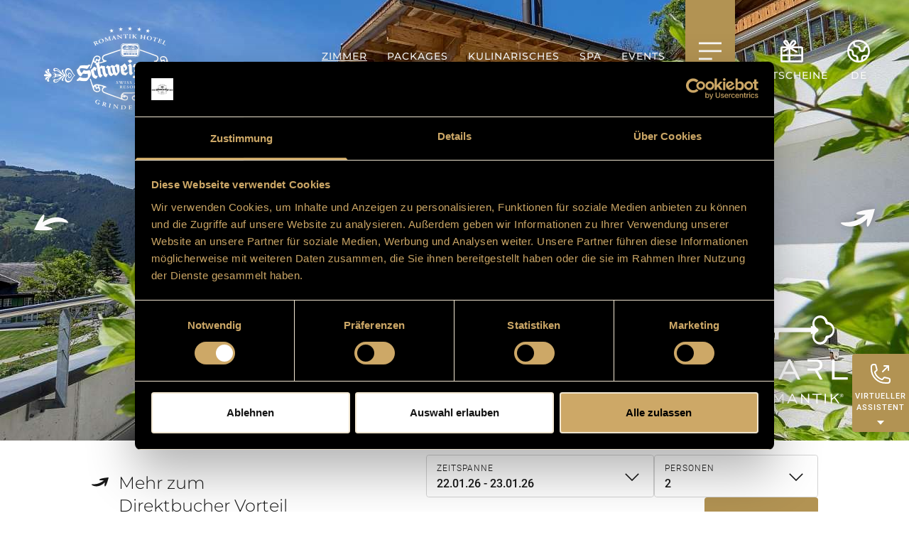

--- FILE ---
content_type: text/html; charset=utf-8
request_url: https://www.hotel-schweizerhof.com/de/zimmer/deluxe-chalet/chalet-rotstoecki/
body_size: 19680
content:
<!DOCTYPE html>
<html lang="de">

<head lang="de"  prefix="og: http://ogp.me/ns# fb: http://ogp.me/ns/fb#" >
    
    
        <!-- Google Tag Manager -->
        <script data-cookieconsent="ignore">(function(w,d,s,l,i){w[l]=w[l]||[];w[l].push({'gtm.start':
        new Date().getTime(),event:'gtm.js'});var f=d.getElementsByTagName(s)[0],
        j=d.createElement(s),dl=l!='dataLayer'?'&l='+l:'';j.async=true;j.src=
        'https://www.googletagmanager.com/gtm.js?id='+i+dl;f.parentNode.insertBefore(j,f);
        })(window,document,'script','dataLayer','GTM-NQKPR6');</script>
        <!-- End Google Tag Manager -->
    


    <base href="https://www.hotel-schweizerhof.com/"><!--[if lte IE 6]></base><![endif]-->
    <meta name="viewport" content="width=device-width, initial-scale=1.0">
    <meta http-equiv="X-UA-Compatible" content="ie=edge">
    <title> Chalet Rotstöcki | Romantik Hotel Schweizerhof Grindelwald</title>
    <meta name="generator" content="Silverstripe CMS 4.13">
<meta http-equiv="Content-Type" content="text/html; charset=utf-8">
<meta name="description" content="Von Aussen überzeugt Chalet &quot;Rotstöcki&quot; mit alpinem Charme, im Inneren erwartet Sie eine moderne Einrichtung im Italienischen Design. "><meta name="google-site-verification" content="UgmkRcIMuFQi9z7B0O3kBhYEOZDYMwxr3wGMAidnBOk">
<meta property="og:title" content="Chalet &quot;Rotstöcki&quot;">
<meta property="og:type" content="article">
<meta property="og:url" content="https://www.hotel-schweizerhof.com/de/zimmer/deluxe-chalet/chalet-rotstoecki/">
<meta property="og:site_name" content="Romantik Hotel Schweizerhof Grindelwald">
<meta property="og:description" content="Von Aussen überzeugt Chalet &quot;Rotstöcki&quot; mit alpinem Charme, im Inneren erwartet Sie eine moderne Einrichtung im Italienischen Design. Von der Terrasse und den Loggias aus haben Sie einen atemberaubenden Blick auf die weltberühmte Eiger-Nordwand und die umgebende Bergwelt.">
<meta name="twitter:card" content="summary">
<meta name="twitter:description" content="Von Aussen überzeugt Chalet &quot;Rotstöcki&quot; mit alpinem Charme, im Inneren erwartet Sie eine moderne Einrichtung im Italienischen Design. Von der Terrasse und den Loggias aus haben Sie einen atemberaubenden Blick auf die weltberühmte Eiger-Nordwand und die umgebende Bergwelt.">
<meta property="og:image" content="https://www.hotel-schweizerhof.com/assets/Images/Ogp/Chalet-1-Suite-601-Sleeping-Bright.jpg">
<meta property="og:image:type" content="image/jpeg">
<meta property="og:image:width" content="2600">
<meta property="og:image:height" content="1740">
<link rel="apple-touch-icon" sizes="180x180" href="/assets/Images/Favicons/apple-touch-icon.png"><link rel="icon" type="image/png" sizes="32x32" href="/assets/Images/Favicons/favicon-32x32.png"><link rel="icon" type="image/png" sizes="16x16" href="/assets/Images/Favicons/favicon-16x16.png"><link rel="manifest" href="/customsite.webmanifest"><link rel="mask-icon" href="/assets/Images/Favicons/safari-pinned-tab.svg">
<link rel="alternate" type="text/html" hreflang="ar" href="https://www.hotel-schweizerhof.com/ar/zimmer/deluxe-chalet/chalet-rotstoecki/" />
<link rel="alternate" type="text/html" hreflang="de" href="https://www.hotel-schweizerhof.com/de/zimmer/deluxe-chalet/chalet-rotstoecki/" />
<link rel="alternate" type="text/html" hreflang="en" href="https://www.hotel-schweizerhof.com/en/rooms/deluxe-chalet/chalet-rotstoecki/" />
<link rel="alternate" type="text/html" hreflang="x-default" href="https://www.hotel-schweizerhof.com/en/rooms/deluxe-chalet/chalet-rotstoecki/" />
<link rel="alternate" type="text/html" hreflang="fr" href="https://www.hotel-schweizerhof.com/fr/chambres/deluxe-chalet/chalet-rotstoecki/" />

    <link rel="apple-touch-icon" sizes="180x180" href="/assets/Images/Favicons/apple-touch-icon.png"><link rel="icon" type="image/png" sizes="32x32" href="/assets/Images/Favicons/favicon-32x32.png"><link rel="icon" type="image/png" sizes="16x16" href="/assets/Images/Favicons/favicon-16x16.png"><link rel="manifest" href="/customsite.webmanifest"><link rel="mask-icon" href="/assets/Images/Favicons/safari-pinned-tab.svg">

<link rel="stylesheet" type="text/css" href="/resources/themes/default/css/main.css?m=1742993215" />
<style type="text/css">
.popupmessage{display:block}.popupmessage--fixed{position:fixed;max-width:100%;max-height:100%;padding:25px;transform:translateX(1px);transform:translateY(1px);z-index:1001}.popupmessage--fixed,.popupmessage.fade-out--horizontal,.popupmessage.fade-out--vertical{transition:all .5s ease-in-out}.popupmessage--top{top:0}.popupmessage--top.fade-out--vertical{transform:translateY(-200%)}.popupmessage--middle{top:25%}.popupmessage--middle.fade-out--vertical{transform:translateY(-200%)}.popupmessage--right{right:0}.popupmessage--right.fade-out--horizontal{transform:translateX(200%)}.popupmessage--bottom{bottom:0}.popupmessage--bottom.fade-out--vertical{transform:translateY(-200%)}.popupmessage--left{left:0}.popupmessage--left.fade-out--horizontal{transform:translateX(-200%)}.popupmessage__outer{position:relative;height:100%;max-height:calc(100vh - 50px);max-width:500px;background:#fff;box-shadow:0 0 15px rgba(0,0,0,.5);overflow:auto;overflow-x:hidden;overflow-y:auto;-webkit-overflow-scrolling:touch;scrollbar-width:thin;scrollbar-color:#eee #fff}.popupmessage__outer__middle{max-height:calc(75vh - 50px)}.popupmessage__outer::-webkit-scrollbar{width:7px;background-color:#fff}.popupmessage__outer::-webkit-scrollbar-track{border-radius:0;background-color:#fff}.popupmessage__outer::-webkit-scrollbar-thumb{border:1px solid #ddd;border-radius:5px;background-color:#eee}@media (-ms-high-contrast:none),screen and (-ms-high-contrast:active){.popupmessage__outer{scrollbar-base-color:#fff;scrollbar-face-color:#eee;scrollbar-3dlight-color:#eee;scrollbar-highlight-color:#eee;scrollbar-track-color:#fff;scrollbar-arrow-color:#fff;scrollbar-shadow-color:#ddd;scrollbar-dark-shadow-color:#ddd}}.popupmessage__inner{padding:30px}.popupmessage__close{position:absolute;top:15px;right:15px;width:25px;height:25px;background:url([data-uri]) top repeat;background-size:100% 100%;cursor:pointer;z-index:1002}
</style>

<link rel="preload" href="resources/themes/default/webfonts/montserrat-v26-latin/montserrat-v26-latin-300.woff2" as="font" crossorigin>
<link rel="preload" href="resources/themes/default/webfonts/montserrat-v26-latin/montserrat-v26-latin-regular.woff2" as="font" crossorigin>
<link rel="preload" href="resources/themes/default/webfonts/montserrat-v26-latin/montserrat-v26-latin-500.woff2" as="font" crossorigin>
<link rel="preload" href="resources/themes/default/webfonts/merriweather-v30-latin/merriweather-v30-latin-700italic.woff2" as="font" crossorigin>
<link rel="preload" href="resources/themes/default/webfonts/roboto-v30-latin/roboto-v30-latin-300.woff2" as="font" crossorigin>
<link rel="preload" href="resources/themes/default/webfonts/roboto-v30-latin/roboto-v30-latin-500.woff2" as="font" crossorigin>

</head>

<body class="font-sans font-light text-gray-600 bg-white">
    
    <!-- Google Tag Manager (noscript) -->
    <noscript><iframe src="https://www.googletagmanager.com/ns.html?id=GTM-NQKPR6"
    height="0" width="0" style="display:none;visibility:hidden"></iframe></noscript>
    <!-- End Google Tag Manager (noscript) -->





    <header aria-label="Header" class="absolute inset-x-0 top-0 z-[165] isolate text-gray-50 drop-shadow-hero toggler toggler--switch-indicator toggler--main" data-sticky-offset="36" data-toggle-sticky="fixed inset-x-0 top-0 z-50 isolate text-gray-50 drop-shadow-hero toggler toggler--switch-indicator toggler--main">
    <div class="toggler__item">
        <div class="px-5 lg:flex lg:items-start lg:justify-between md:px-8 xl:px-14" data-sticky-offset="36" data-toggle-sticky="px-5 flex items-start justify-end md:px-8 xl:px-14">
            
            <a href="/de/" title="Zurück zur Startseite" class="absolute block h-24 top-2 left-5 shrink-0 grow-0 md:left-14 lg:static lg:top-auto lg:left-auto lg:h-32 lg:mt-8" data-sticky-offset="36" data-toggle-sticky="hidden">
                <img src="/assets/Logos/logo-white.svg" alt="logo white" title="logo white" class="object-contain object-left-top w-full h-full brightness-0 grayscale invert">
            </a>
            
            <div class="flex items-end justify-end text-xs font-medium uppercase tracking-0.25 font-decoration xl:text-sm xl:tracking-0.25" data-sticky-offset="36" data-toggle-sticky="flex items-end justify-end text-xs font-medium uppercase tracking-0.25 font-decoration xl:text-sm xl:tracking-0.25 relative isolation-auto before:content-[''] before:absolute before:inset-y-0 before:left-0 before:-right-5 before:bg-white before:bg-opacity-60 md:before:-right-8 xl:before:-right-14">
                <div class="relative z-10 order-3 lg:order-2">
                    <button aria-expanded="false" class="flex flex-col items-center justify-end w-17.5 pt-6 pb-2 space-y-2 text-center rounded-t-none rounded-b bg-primary hover:bg-black xl:pt-14 toggler__button toggler__button--main" data-sticky-offset="36" data-toggle-sticky="flex flex-col items-center justify-end w-17.5 pt-6 pb-2 space-y-2 text-center rounded-t-none rounded-b bg-primary hover:bg-black xl:pt-3.5 toggler__button toggler__button--main">
                        <span class="w-8 h-8">
                            <span class="w-full h-full toggler__indicator toggler__indicator--inactive"><svg xmlns="http://www.w3.org/2000/svg" viewBox="0 0 24 24" fill="none" stroke="currentColor" class="w-full h-full"><path d="m0 3.6875h24m-24 8.25h24m-24 8.25h14" stroke-linejoin="round" stroke-width="2"/></svg>
</span>
                            <span class="hidden w-full h-full toggler__indicator toggler__indicator--active"><svg xmlns="http://www.w3.org/2000/svg" viewBox="0 0 24 24" fill="none" stroke="currentColor" stroke-linecap="square" stroke-width="2" class="w-full h-full"><path d="m2 22 20-20m-20 0 20 20"/></svg>
</span>
                        </span>
                        <span class="uppercase tracking-0.25">Menu</span>
                        <span class="w-2.5 h-2.5 shrink-0 grow-0"><svg xmlns="http://www.w3.org/2000/svg" viewBox="0 0 24 24" fill="currentColor" class="w-full h-full"><path d="m24 5-12 13.4647743-12-13.4647743z" fill-rule="evenodd"/></svg>
</span>
                    </button>
                </div>
                
                <div class="relative z-10 order-2 hidden sm:block sm:order-4 lg:pl-2 lg:-mr-5 toggler__item--languagenav toggler toggler--hover-lg">
                    <nav class="relative group isolate toggler__item" aria-label="Language Menu">
                        <button aria-expanded="false" class="relative z-20 flex flex-col items-center justify-end w-17.5 pt-6 pb-6.5 space-y-2 text-center rounded-none toggler__button xl:pt-14" data-sticky-offset="36" data-toggle-sticky="relative z-20 flex flex-col items-center justify-end w-17.5 pt-6 pb-6.5 space-y-2 text-center rounded-none toggler__button xl:pt-3.5 text-gray-900 group-hover:text-gray-50">
                            <span class="w-8 h-8 shrink-0 grow-0"><svg xmlns="http://www.w3.org/2000/svg" viewBox="0 0 24 24" fill="none" stroke="currentColor" class="w-full h-full"><path d="m1.06713667 10.7777778h2.37730777c1.35003 0 2.44444445 1.0943778 2.44444445 2.4444444v1.2222222c0 1.3500667 1.09441444 2.4444445 2.44444444 2.4444445 1.35006667 0 2.44444447 1.0943778 2.44444447 2.4444444v3.5995667m-3.66666669-20.78948667v1.91214223c0 1.68753444 1.36802111 3.05555555 3.05555559 3.05555555h.6111111c1.3500666 0 2.4444444 1.09441445 2.4444444 2.44444445 0 1.35006664 1.0943778 2.44444444 2.4444445 2.44444444 1.3500666 0 2.4444444-1.0943778 2.4444444-2.44444444 0-1.35003 1.0943778-2.44444445 2.4444445-2.44444445h1.3010555m-6.1899444 15.26298889v-3.0407667c0-1.3500666 1.0943777-2.4444444 2.4444444-2.4444444h3.7455m1.1433889-4.8888889c0 6.0751778-4.9248222 11-11 11-6.07512889 0-11-4.9248222-11-11 0-6.07512889 4.92487111-11 11-11 6.0751778 0 11 4.92487111 11 11z" stroke-linecap="round" stroke-linejoin="round" stroke-width="2"/></svg>
</span>
                            <span class="uppercase tracking-0.25">de</span>
                        </button>
                        <div class="absolute inset-x-0 top-0 toggler__holder">
                            <div class="grid gap-2 pt-[5.75rem] pb-6 text-center rounded-b bg-secondary xl:pt-[7.75rem]">
                                <div class="w-2.5 h-2.5 justify-self-center shrink-0 grow-0"><svg xmlns="http://www.w3.org/2000/svg" viewBox="0 0 24 24" fill="currentColor" class="w-full h-full"><path d="m24 5-12 13.4647743-12-13.4647743z" fill-rule="evenodd"/></svg>
</div>
                                <ul class="inline-grid gap-2.5">
                                    
                                    <li>
                                        <a href="/ar/zimmer/deluxe-chalet/chalet-rotstoecki/" class="focus-visible:bg-primary focus-visible:ring-primary hover:underline" rel="alternate" hreflang="ar">AR</a>
                                    </li>
                                    
                                    <li>
                                        <a href="/de/zimmer/deluxe-chalet/chalet-rotstoecki/" class="focus-visible:bg-primary focus-visible:ring-primary underline " rel="alternate" hreflang="de">DE</a>
                                    </li>
                                    
                                    <li>
                                        <a href="/en/rooms/deluxe-chalet/chalet-rotstoecki/" class="focus-visible:bg-primary focus-visible:ring-primary hover:underline" rel="alternate" hreflang="en">EN</a>
                                    </li>
                                    
                                    <li>
                                        <a href="/fr/chambres/deluxe-chalet/chalet-rotstoecki/" class="focus-visible:bg-primary focus-visible:ring-primary hover:underline" rel="alternate" hreflang="fr">FR</a>
                                    </li>
                                    
                                </ul>
                            </div>
                        </div>
                    </nav>
                </div>
                
                
                <nav aria-label="Header Menu" class="hidden lg:block lg:order-1 lg:py-5.5 lg:pr-3.5" data-sticky-offset="36" data-toggle-sticky="hidden">
                    <ul class="flex flex-wrap justify-end">
                        
                        <li class="py-1 px-3.5">
                        <a href="/de/zimmer/"  class=" underline">
                            Zimmer
                        </a>
                    </li>
                    
                        <li class="py-1 px-3.5">
                        <a href="/de/packages/"  class="hover:underline">
                            Packages
                        </a>
                    </li>
                    
                        <li class="py-1 px-3.5">
                        <a href="/de/kulinarisches/"  class="hover:underline">
                            Kulinarisches
                        </a>
                    </li>
                    
                        <li class="py-1 px-3.5">
                        <a href="/de/spa/"  class="hover:underline">
                            SPA
                        </a>
                    </li>
                    
                        <li class="py-1 px-3.5">
                        <a href="/de/events/"  class="hover:underline">
                            Events
                        </a>
                    </li>
                    
                        <li class="py-1 px-3.5">
                        <a href="/de/tagen-und-feiern/"  class="hover:underline">
                            Tagen &amp; Feiern 
                        </a>
                    </li>
                    
                    </ul>
                </nav>
                
                
                <div class="relative z-10 order-1 hidden pr-3 sm:block sm:pl-3 lg:pr-0 lg:pl-7 sm:order-3 toggler__item--voucher">
                    <a href="https://shop.e-guma.ch/romantik-hotel-schweizerhof-grindelwald/de/gutscheine" target="_blank" rel="noopener" class="flex flex-col items-center justify-end pt-6 pb-6.5 space-y-2 text-center xl:pt-14 hover:underline" data-sticky-offset="36" data-toggle-sticky="flex flex-col items-center justify-end pt-6 pb-6.5 space-y-2 text-center xl:pt-3.5 hover:underline text-gray-900">
                        <span class="w-8 h-8 shrink-0 grow-0"><svg viewBox="0 0 24 24" xmlns="http://www.w3.org/2000/svg" class="w-full h-full" fill="none" fill-rule="evenodd" stroke="currentColor" stroke-linecap="round" stroke-width="2"><rect height="14.837209" rx="1" width="22" x="1" y="8"/><path d="m1 16.39811h22"/><path d="m9.513036 7v14.837209"/><path d="m9.51303597 7.39810961c2.18743873-5.59384616 4.15064633-7.46976669 5.88962293-5.62776157 1.7389765 1.84200511-2.1898903 5.14055176-11.78660055 9.89563996"/><path d="m9.51303597 7.39810961c-1.79213216-5.51878614-3.52828514-7.46625912-5.20845893-5.84241893-1.52306886 1.47200272 2.61196247 5.14156954 12.40509396 11.00870042"/></svg>
</span>
                        <span class="uppercase tracking-0.25">Gutscheine</span>
                    </a>
                </div>
                
                
                <div class="hidden" data-sticky-offset="36" data-toggle-sticky="relative z-10 order-0 px-3 sm:order-1 lg:px-7">
                    <div data-quickbooker data-quickbooker-language="de_DE"  data-quickbooker-config="{&quot;engines&quot;:[],&quot;hotelConfigs&quot;:[],&quot;preselectedHotelConfigID&quot;:0}">
    <form data-quickbookerForm action="#" method="post" class="flex flex-col flex-wrap items-stretch justify-center gap-6 md:flex-row lg:gap-8 xl:justify-end">
        <input data-quickbookerField="Locale" type="hidden" name="quickbookerLocal" id="quickbookerLocale" value="de_DE">
        
        
<div data-quickbookerField="Link" data-quickbookerFieldConfig="{&quot;title&quot;:&quot;Jetzt buchen&quot;,&quot;deferLoading&quot;:0,&quot;externalLink&quot;:&quot;https:\/\/www.simplebooking.it\/ibe\/hotelbooking\/search?lang=de&amp;hid=3928#\/&quot;,&quot;externalLinkTarget&quot;:&quot;_blank&quot;}">
    <a href="https://www.simplebooking.it/ibe/hotelbooking/search?lang=de&amp;hid=3928#/" target="_blank" class="flex flex-col items-center justify-end pt-6 pb-6.5 space-y-2 text-center hover:underline text-gray-900 xl:pt-3.5">
        <span class="w-8 h-8 shrink-0 grow-0"><svg viewBox="0 0 24 24" xmlns="http://www.w3.org/2000/svg" class="w-full h-full"><g fill="none" fill-rule="evenodd" stroke="#000" stroke-linecap="round" stroke-width="2" transform="translate(1 1)"><path d="m17.196117 9.654488v-9.654488"/><path d="m4.68212 2.760176h12.513997"/><path d="m11.10483 2.760176v6.894312"/><path d="m0 22v-9.3455125c-0-1.6568542 1.34314575-3 3-3h16c1.6568542 0 3 1.3431458 3 3v9.3455125"/><path d="m0 16.472556h22"/><path d="m4.68212 9.654488v-9.654488"/></g></svg>
</span>
        <span class="uppercase tracking-0.25">Jetzt buchen</span>
    </a>
</div>


        
        <input data-quickbookerField="GL" type="hidden" name="_gl" id="qb-gl-2">
        
    </form>
</div>

                </div>
                
            </div>
        </div>
        <div class="absolute inset-0 top-0 toggler__holder">
            <div class="bg-primary md:h-screen md:overflow-auto md:grid lg:grid-cols-7" style="height: 100svh">
                <div class="hidden lg:block lg:col-span-2 layout-placeholder">
                    
<picture class="w-full h-full">

    
    
    <source media="(min-width: 1024px)" srcset="/assets/Images/Deluxe-Chalets/Rotstoecki/Design-ohne-Titel-18__FocusFillWyIwLjAwIiwiMC4wMCIsMjkzLDU3Nl0.jpg 293w, /assets/Images/Deluxe-Chalets/Rotstoecki/Design-ohne-Titel-18__FocusFillWyIwLjAwIiwiMC4wMCIsMzY2LDcyMF0.jpg 366w, /assets/Images/Deluxe-Chalets/Rotstoecki/Design-ohne-Titel-18__FocusFillWyIwLjAwIiwiMC4wMCIsNDEyLDgxMF0.jpg 412w, /assets/Images/Deluxe-Chalets/Rotstoecki/Design-ohne-Titel-18__FocusFillWyIwLjAwIiwiMC4wMCIsNDgwLDk0NV0.jpg 480w, /assets/Images/Deluxe-Chalets/Rotstoecki/Design-ohne-Titel-18__FocusFillWyIwLjAwIiwiMC4wMCIsNTQ5LDEwODBd.jpg 549w, /assets/Images/Deluxe-Chalets/Rotstoecki/Design-ohne-Titel-18__FocusFillWyIwLjAwIiwiMC4wMCIsNjEyLDEyMDRd.jpg 612w, /assets/Images/Deluxe-Chalets/Rotstoecki/Design-ohne-Titel-18__FocusFillWyIwLjAwIiwiMC4wMCIsNzMyLDE0NDBd.jpg 732w, /assets/Images/Deluxe-Chalets/Rotstoecki/Design-ohne-Titel-18__FocusFillWyIwLjAwIiwiMC4wMCIsODU0LDE2ODBd.jpg 854w" sizes="calc(100vw / 7 * 2)">
    
    
    <img src="[data-uri]"
         data-src="/assets/Images/Deluxe-Chalets/Rotstoecki/Design-ohne-Titel-18__FocusFillWyIwLjAwIiwiMC4wMCIsMSwxXQ.jpg"
        srcset="/assets/Images/Deluxe-Chalets/Rotstoecki/Design-ohne-Titel-18__FocusFillWyIwLjAwIiwiMC4wMCIsMSwxXQ.jpg 1w" sizes="1px" alt="Luxus Chalet &amp;quot;Rotstöcki&amp;quot;" title="Luxus Chalet &amp;quot;Rotstöcki&amp;quot;"
         class="object-cover object-center w-full h-full lazyload" >
   
</picture>


                </div>
                <div class="px-5 pt-32 pb-8 md:flex md:justify-between md:px-8 lg:col-span-5 lg:pt-12 lg:pb-20 lg:pl-16 lg:pr-8">
                    
                    <nav class="text-xl font-light font-decoration md:text-2xl lg:text-4xl xl:px-8 xl:text-5xl" aria-label="Main Menu">
                        <ul class="grid gap-2 lg:gap-3 toggler toggler--accordion">
                            
                            <li class="toggler__item">
                                <button class="text-left toggler__button font-serif font-bold italic">Zimmer</button>
                                <div class="toggler__holder">
                                    <ul class="grid gap-1.5 pt-3 pb-6 text-sm font-normal lg:gap-0.5 lg:text-base xl:text-lg">
                                        <li class="relative isolate pl-8 before:content-[''] before:absolute before:w-4 before:h-0.5 before:bg-current before:top-2.5 before:left-1 lg:before:top-3">
                                            <a href="/de/zimmer/"  class=" underline">
                                                Übersicht
                                            </a>
                                        </li>
                                        
                                        <li class="relative isolate pl-8 before:content-[''] before:absolute before:w-4 before:h-0.5 before:bg-current before:top-2.5 before:left-1 lg:before:top-3">
                                            <a href="/de/zimmer/romantik-hotel-schweizerhof/" class=" hover:underline" >
                                                Romantik Hotel Schweizerhof
                                            </a>
                                        </li>
                                        
                                        <li class="relative isolate pl-8 before:content-[''] before:absolute before:w-4 before:h-0.5 before:bg-current before:top-2.5 before:left-1 lg:before:top-3">
                                            <a href="/de/zimmer/grandchalet/" class=" hover:underline" >
                                                Grand Chalet
                                            </a>
                                        </li>
                                        
                                        <li class="relative isolate pl-8 before:content-[''] before:absolute before:w-4 before:h-0.5 before:bg-current before:top-2.5 before:left-1 lg:before:top-3">
                                            <a href="/de/zimmer/deluxe-chalet/" class=" underline" >
                                                Deluxe Chalets
                                            </a>
                                        </li>
                                        
                                    </ul>
                                </div>
                            </li>
                            
                            <li class="toggler__item">
                                <button class="text-left toggler__button">Packages</button>
                                <div class="toggler__holder">
                                    <ul class="grid gap-1.5 pt-3 pb-6 text-sm font-normal lg:gap-0.5 lg:text-base xl:text-lg">
                                        <li class="relative isolate pl-8 before:content-[''] before:absolute before:w-4 before:h-0.5 before:bg-current before:top-2.5 before:left-1 lg:before:top-3">
                                            <a href="/de/packages/"  class="hover:underline">
                                                Übersicht
                                            </a>
                                        </li>
                                        
                                        <li class="relative isolate pl-8 before:content-[''] before:absolute before:w-4 before:h-0.5 before:bg-current before:top-2.5 before:left-1 lg:before:top-3">
                                            <a href="/de/packages/winter/" class=" hover:underline" >
                                                Winter Packages
                                            </a>
                                        </li>
                                        
                                        <li class="relative isolate pl-8 before:content-[''] before:absolute before:w-4 before:h-0.5 before:bg-current before:top-2.5 before:left-1 lg:before:top-3">
                                            <a href="/de/packages/romantiker/" class=" hover:underline" >
                                                Romantiker 
                                            </a>
                                        </li>
                                        
                                        <li class="relative isolate pl-8 before:content-[''] before:absolute before:w-4 before:h-0.5 before:bg-current before:top-2.5 before:left-1 lg:before:top-3">
                                            <a href="/de/packages/wellnesstimeout/" class=" hover:underline" >
                                                Wellness Time Out
                                            </a>
                                        </li>
                                        
                                        <li class="relative isolate pl-8 before:content-[''] before:absolute before:w-4 before:h-0.5 before:bg-current before:top-2.5 before:left-1 lg:before:top-3">
                                            <a href="/de/packages/romantiker-2/" class=" hover:underline" >
                                                Babymoon
                                            </a>
                                        </li>
                                        
                                        <li class="relative isolate pl-8 before:content-[''] before:absolute before:w-4 before:h-0.5 before:bg-current before:top-2.5 before:left-1 lg:before:top-3">
                                            <a href="/de/packages/honeymoon/" class=" hover:underline" >
                                                Honeymoon Treat
                                            </a>
                                        </li>
                                        
                                        <li class="relative isolate pl-8 before:content-[''] before:absolute before:w-4 before:h-0.5 before:bg-current before:top-2.5 before:left-1 lg:before:top-3">
                                            <a href="/de/packages/helikopter-pauschalen/" class=" hover:underline" >
                                                Helikopter Pauschalen
                                            </a>
                                        </li>
                                        
                                    </ul>
                                </div>
                            </li>
                            
                            <li class="toggler__item">
                                <button class="text-left toggler__button">Kulinarisches</button>
                                <div class="toggler__holder">
                                    <ul class="grid gap-1.5 pt-3 pb-6 text-sm font-normal lg:gap-0.5 lg:text-base xl:text-lg">
                                        <li class="relative isolate pl-8 before:content-[''] before:absolute before:w-4 before:h-0.5 before:bg-current before:top-2.5 before:left-1 lg:before:top-3">
                                            <a href="/de/kulinarisches/"  class="hover:underline">
                                                Übersicht
                                            </a>
                                        </li>
                                        
                                        <li class="relative isolate pl-8 before:content-[''] before:absolute before:w-4 before:h-0.5 before:bg-current before:top-2.5 before:left-1 lg:before:top-3">
                                            <a href="/de/kulinarisches/bar/" class=" hover:underline" >
                                                Hotel Bar
                                            </a>
                                        </li>
                                        
                                        <li class="relative isolate pl-8 before:content-[''] before:absolute before:w-4 before:h-0.5 before:bg-current before:top-2.5 before:left-1 lg:before:top-3">
                                            <a href="/de/kulinarisches/restaurantgaststuebli/" class=" hover:underline" >
                                                À la carte -Restaurant Gaststübli
                                            </a>
                                        </li>
                                        
                                        <li class="relative isolate pl-8 before:content-[''] before:absolute before:w-4 before:h-0.5 before:bg-current before:top-2.5 before:left-1 lg:before:top-3">
                                            <a href="/de/kulinarisches/restaurant-schmitte/" class=" hover:underline" >
                                                Fine Dining - Restaurant Schmitte
                                            </a>
                                        </li>
                                        
                                        <li class="relative isolate pl-8 before:content-[''] before:absolute before:w-4 before:h-0.5 before:bg-current before:top-2.5 before:left-1 lg:before:top-3">
                                            <a href="/de/kulinarisches/restaurant-alpterrassen/" class=" hover:underline" >
                                                Halbpension - Restaurant Alpterrassen
                                            </a>
                                        </li>
                                        
                                        <li class="relative isolate pl-8 before:content-[''] before:absolute before:w-4 before:h-0.5 before:bg-current before:top-2.5 before:left-1 lg:before:top-3">
                                            <a href="/de/kulinarisches/fonduestuebli/" class=" hover:underline" >
                                                Fondue-Stübli
                                            </a>
                                        </li>
                                        
                                        <li class="relative isolate pl-8 before:content-[''] before:absolute before:w-4 before:h-0.5 before:bg-current before:top-2.5 before:left-1 lg:before:top-3">
                                            <a href="/de/kulinarisches/fonduehuetten/" class=" hover:underline" >
                                                Fondue-Hütten
                                            </a>
                                        </li>
                                        
                                        <li class="relative isolate pl-8 before:content-[''] before:absolute before:w-4 before:h-0.5 before:bg-current before:top-2.5 before:left-1 lg:before:top-3">
                                            <a href="/de/kulinarisches/shishalounge/" class=" hover:underline" >
                                                Shisha Lounge &amp; Halal Food
                                            </a>
                                        </li>
                                        
                                    </ul>
                                </div>
                            </li>
                            
                            <li class="toggler__item">
                                <button class="text-left toggler__button">SPA</button>
                                <div class="toggler__holder">
                                    <ul class="grid gap-1.5 pt-3 pb-6 text-sm font-normal lg:gap-0.5 lg:text-base xl:text-lg">
                                        <li class="relative isolate pl-8 before:content-[''] before:absolute before:w-4 before:h-0.5 before:bg-current before:top-2.5 before:left-1 lg:before:top-3">
                                            <a href="/de/spa/"  class="hover:underline">
                                                Übersicht
                                            </a>
                                        </li>
                                        
                                        <li class="relative isolate pl-8 before:content-[''] before:absolute before:w-4 before:h-0.5 before:bg-current before:top-2.5 before:left-1 lg:before:top-3">
                                            <a href="/de/spa/innenpool-und-saunenlandschaft/" class=" hover:underline" >
                                                Innenpool &amp; Saunenlandschaft
                                            </a>
                                        </li>
                                        
                                        <li class="relative isolate pl-8 before:content-[''] before:absolute before:w-4 before:h-0.5 before:bg-current before:top-2.5 before:left-1 lg:before:top-3">
                                            <a href="/de/spa/private-spa/" class=" hover:underline" >
                                                Private SPA
                                            </a>
                                        </li>
                                        
                                        <li class="relative isolate pl-8 before:content-[''] before:absolute before:w-4 before:h-0.5 before:bg-current before:top-2.5 before:left-1 lg:before:top-3">
                                            <a href="/de/spa/massagen-and-anwendungen/" class=" hover:underline" >
                                                Massagen &amp; Anwendungen
                                            </a>
                                        </li>
                                        
                                    </ul>
                                </div>
                            </li>
                            
                            <li class="toggler__item">
                                <button class="text-left toggler__button">Events</button>
                                <div class="toggler__holder">
                                    <ul class="grid gap-1.5 pt-3 pb-6 text-sm font-normal lg:gap-0.5 lg:text-base xl:text-lg">
                                        <li class="relative isolate pl-8 before:content-[''] before:absolute before:w-4 before:h-0.5 before:bg-current before:top-2.5 before:left-1 lg:before:top-3">
                                            <a href="/de/events/"  class="hover:underline">
                                                Übersicht
                                            </a>
                                        </li>
                                        
                                        <li class="relative isolate pl-8 before:content-[''] before:absolute before:w-4 before:h-0.5 before:bg-current before:top-2.5 before:left-1 lg:before:top-3">
                                            <a href="/de/events/fonduehuetten/" class=" hover:underline" >
                                                Fondue Hütten
                                            </a>
                                        </li>
                                        
                                        <li class="relative isolate pl-8 before:content-[''] before:absolute before:w-4 before:h-0.5 before:bg-current before:top-2.5 before:left-1 lg:before:top-3">
                                            <a href="/de/events/weekendkrimi/" class=" hover:underline" >
                                                WeekendKrimi
                                            </a>
                                        </li>
                                        
                                    </ul>
                                </div>
                            </li>
                            
                            <li class="toggler__item">
                                <button class="text-left toggler__button">Tagen &amp; Feiern </button>
                                <div class="toggler__holder">
                                    <ul class="grid gap-1.5 pt-3 pb-6 text-sm font-normal lg:gap-0.5 lg:text-base xl:text-lg">
                                        <li class="relative isolate pl-8 before:content-[''] before:absolute before:w-4 before:h-0.5 before:bg-current before:top-2.5 before:left-1 lg:before:top-3">
                                            <a href="/de/tagen-und-feiern/"  class="hover:underline">
                                                Übersicht
                                            </a>
                                        </li>
                                        
                                        <li class="relative isolate pl-8 before:content-[''] before:absolute before:w-4 before:h-0.5 before:bg-current before:top-2.5 before:left-1 lg:before:top-3">
                                            <a href="/de/tagen-und-feiern/seminare-und-konferenzen/" class=" hover:underline" >
                                                Seminare &amp; Konferenzen
                                            </a>
                                        </li>
                                        
                                        <li class="relative isolate pl-8 before:content-[''] before:absolute before:w-4 before:h-0.5 before:bg-current before:top-2.5 before:left-1 lg:before:top-3">
                                            <a href="/de/tagen-und-feiern/feiern-und-hochzeiten/" class=" hover:underline" >
                                                Feiern &amp; Hochzeiten
                                            </a>
                                        </li>
                                        
                                        <li class="relative isolate pl-8 before:content-[''] before:absolute before:w-4 before:h-0.5 before:bg-current before:top-2.5 before:left-1 lg:before:top-3">
                                            <a href="/de/tagen-und-feiern/ottos-kegelkeller/" class=" hover:underline" >
                                                Otto&#039;s Kegelkeller
                                            </a>
                                        </li>
                                        
                                        <li class="relative isolate pl-8 before:content-[''] before:absolute before:w-4 before:h-0.5 before:bg-current before:top-2.5 before:left-1 lg:before:top-3">
                                            <a href="/de/tagen-und-feiern/apres/" class=" hover:underline" >
                                                Aprés-Stübli
                                            </a>
                                        </li>
                                        
                                    </ul>
                                </div>
                            </li>
                            
                        </ul>
                    </nav>
                    
                    
                    <nav class="pt-3 mt-3 text-base font-light border-t font-decoration md:self-end md:px-8 lg:text-xl xl:text-2xl md:text-right md:pt-0 md:mt-0 md:border-0" aria-label="Meta Menu">
                        <ul class="grid gap-2 toggler toggler--accordion">
                            
                            <li class="toggler__item">
                                <button class="text-left toggler__button">Über uns</button>
                                <div class="toggler__holder">
                                    <ul class="grid gap-1.5 pt-3 pb-6 text-sm font-normal lg:gap-0.5 lg:text-base xl:text-lg">
                                        <li class="relative isolate pl-8 before:content-[''] before:absolute before:w-4 before:h-0.5 before:bg-current before:top-2.5 before:left-0 md:pr-8 md:pl-0 md:before:right-0 md:before:left-auto lg:before:top-3">
                                            <a href="/de/ueber-uns/"  class="hover:underline">
                                                Übersicht
                                            </a>
                                        </li>
                                        
                                        <li class="relative isolate pl-8 before:content-[''] before:absolute before:w-4 before:h-0.5 before:bg-current before:top-2.5 before:left-0 md:pr-8 md:pl-0 md:before:right-0 md:before:left-auto lg:before:top-3">
                                            <a href="/de/ueber-uns/contact-and-acces/" class=" hover:underline" >
                                                Kontakt &amp; Anreise
                                            </a>
                                        </li>
                                        
                                        <li class="relative isolate pl-8 before:content-[''] before:absolute before:w-4 before:h-0.5 before:bg-current before:top-2.5 before:left-0 md:pr-8 md:pl-0 md:before:right-0 md:before:left-auto lg:before:top-3">
                                            <a href="/de/ueber-uns/miles-and-more/" class=" hover:underline" >
                                                Miles &amp; More
                                            </a>
                                        </li>
                                        
                                        <li class="relative isolate pl-8 before:content-[''] before:absolute before:w-4 before:h-0.5 before:bg-current before:top-2.5 before:left-0 md:pr-8 md:pl-0 md:before:right-0 md:before:left-auto lg:before:top-3">
                                            <a href="/de/ueber-uns/geschichte/" class=" hover:underline" >
                                                Geschichte
                                            </a>
                                        </li>
                                        
                                        <li class="relative isolate pl-8 before:content-[''] before:absolute before:w-4 before:h-0.5 before:bg-current before:top-2.5 before:left-0 md:pr-8 md:pl-0 md:before:right-0 md:before:left-auto lg:before:top-3">
                                            <a href="/de/ueber-uns/nachhaltigkeit/" class=" hover:underline" >
                                                Nachhaltigkeit
                                            </a>
                                        </li>
                                        
                                    </ul>
                                </div>
                            </li>
                            
                            <li class="toggler__item">
                                <button class="text-left toggler__button">Destination</button>
                                <div class="toggler__holder">
                                    <ul class="grid gap-1.5 pt-3 pb-6 text-sm font-normal lg:gap-0.5 lg:text-base xl:text-lg">
                                        <li class="relative isolate pl-8 before:content-[''] before:absolute before:w-4 before:h-0.5 before:bg-current before:top-2.5 before:left-0 md:pr-8 md:pl-0 md:before:right-0 md:before:left-auto lg:before:top-3">
                                            <a href="/de/destination/"  class="hover:underline">
                                                Übersicht
                                            </a>
                                        </li>
                                        
                                        <li class="relative isolate pl-8 before:content-[''] before:absolute before:w-4 before:h-0.5 before:bg-current before:top-2.5 before:left-0 md:pr-8 md:pl-0 md:before:right-0 md:before:left-auto lg:before:top-3">
                                            <a href="/de/destination/emobility/" class=" hover:underline" >
                                                eMobility
                                            </a>
                                        </li>
                                        
                                        <li class="relative isolate pl-8 before:content-[''] before:absolute before:w-4 before:h-0.5 before:bg-current before:top-2.5 before:left-0 md:pr-8 md:pl-0 md:before:right-0 md:before:left-auto lg:before:top-3">
                                            <a href="/de/destination/grindelwald-sommer/" class=" hover:underline" >
                                                Grindelwald Sommer
                                            </a>
                                        </li>
                                        
                                        <li class="relative isolate pl-8 before:content-[''] before:absolute before:w-4 before:h-0.5 before:bg-current before:top-2.5 before:left-0 md:pr-8 md:pl-0 md:before:right-0 md:before:left-auto lg:before:top-3">
                                            <a href="/de/destination/grindelwald-winter/" class=" hover:underline" >
                                                Grindelwald Winter
                                            </a>
                                        </li>
                                        
                                    </ul>
                                </div>
                            </li>
                            
                            <li class="toggler__item">
                                <button class="text-left toggler__button">Media &amp; Trade</button>
                                <div class="toggler__holder">
                                    <ul class="grid gap-1.5 pt-3 pb-6 text-sm font-normal lg:gap-0.5 lg:text-base xl:text-lg">
                                        <li class="relative isolate pl-8 before:content-[''] before:absolute before:w-4 before:h-0.5 before:bg-current before:top-2.5 before:left-0 md:pr-8 md:pl-0 md:before:right-0 md:before:left-auto lg:before:top-3">
                                            <a href="/de/media/"  class="hover:underline">
                                                Übersicht
                                            </a>
                                        </li>
                                        
                                        <li class="relative isolate pl-8 before:content-[''] before:absolute before:w-4 before:h-0.5 before:bg-current before:top-2.5 before:left-0 md:pr-8 md:pl-0 md:before:right-0 md:before:left-auto lg:before:top-3">
                                            <a href="/de/media/downloads-und-gds-codes/" class=" hover:underline" >
                                                Downloads &amp; GDS-Codes
                                            </a>
                                        </li>
                                        
                                        <li class="relative isolate pl-8 before:content-[''] before:absolute before:w-4 before:h-0.5 before:bg-current before:top-2.5 before:left-0 md:pr-8 md:pl-0 md:before:right-0 md:before:left-auto lg:before:top-3">
                                            <a href="/de/media/360-panorama/" class=" hover:underline" >
                                                360° Panorama
                                            </a>
                                        </li>
                                        
                                        <li class="relative isolate pl-8 before:content-[''] before:absolute before:w-4 before:h-0.5 before:bg-current before:top-2.5 before:left-0 md:pr-8 md:pl-0 md:before:right-0 md:before:left-auto lg:before:top-3">
                                            <a href="/de/media/bildergalerie/" class=" hover:underline" >
                                                Bildergalerie
                                            </a>
                                        </li>
                                        
                                    </ul>
                                </div>
                            </li>
                            
                        </ul>
                    </nav>
                    
                </div>
            </div>
        </div>
    </div>
</header>

    
<div class="relative z-10 h-[calc(100vh-6.25rem)] text-gray-50


    


    " style="height: calc(100svh - 6.25rem)" role="banner" aria-label="Hero">
    
    <div class="relative w-full h-full isolate swiper swiper--hero">
        <div class="w-full h-full swiper-holder">
            <div class="w-full h-full swiper-container">
                <div class="swiper-wrapper">
                    
                    <div class="overflow-hidden swiper-slide">
                        <div class="relative w-full h-full isolate">
                            <div class="w-full h-full ">
                                <div class="absolute inset-0 w-full h-full layout-placeholder motion-safe:animate-zoomin origin-center">
                                    
<picture class="w-full h-full">

    
    
    <source media="(orientation: portrait)" srcset="/assets/Images/Zimmer/601/12-2__FocusFillWyIwLjAwIiwiMC4wMCIsMzc1LDY2N10.jpg 375w, /assets/Images/Zimmer/601/12-2__FocusFillWyIwLjAwIiwiMC4wMCIsNjQwLDExMzhd.jpg 640w, /assets/Images/Zimmer/601/12-2__FocusFillWyIwLjAwIiwiMC4wMCIsOTAwLDE2MDBd.jpg 900w, /assets/Images/Zimmer/601/12-2__FocusFillWyIwLjAwIiwiMC4wMCIsMTAyNCwxODIxXQ.jpg 1024w, /assets/Images/Zimmer/601/12-2__FocusFillWyIwLjAwIiwiMC4wMCIsMTIyMCwyMTcwXQ.jpg 1220w, /assets/Images/Zimmer/601/12-2__FocusFillWyIwLjAwIiwiMC4wMCIsMTM2NiwyNDI5XQ.jpg 1366w, /assets/Images/Zimmer/601/12-2__FocusFillWyIwLjAwIiwiMC4wMCIsMTQ2MCwyNTk2XQ.jpg 1460w, /assets/Images/Zimmer/601/12-2__FocusFillWyIwLjAwIiwiMC4wMCIsMTU0MCwyNzQwXQ.jpg 1540w, /assets/Images/Zimmer/601/12-2__FocusFillWyIwLjAwIiwiMC4wMCIsMTY4MCwyOTg3XQ.jpg 1680w, /assets/Images/Zimmer/601/12-2__FocusFillWyIwLjAwIiwiMC4wMCIsMTc2MCwzMTMwXQ.jpg 1760w, /assets/Images/Zimmer/601/12-2__FocusFillWyIwLjAwIiwiMC4wMCIsMTgyMCwzMjM2XQ.jpg 1820w, /assets/Images/Zimmer/601/12-2__FocusFillWyIwLjAwIiwiMC4wMCIsMTg4MCwzMzQyXQ.jpg 1880w, /assets/Images/Zimmer/601/12-2__FocusFillWyIwLjAwIiwiMC4wMCIsMTk0MCwzNDUwXQ.jpg 1940w, /assets/Images/Zimmer/601/12-2__FocusFillWyIwLjAwIiwiMC4wMCIsMjAwMCwzNTU2XQ.jpg 2000w, /assets/Images/Zimmer/601/12-2__FocusFillWyIwLjAwIiwiMC4wMCIsMjA0OCwzNjQyXQ.jpg 2048w" sizes="100vw">
    
    
    <img src="[data-uri]"
         data-src="/assets/Images/Zimmer/601/12-2__FocusFillWyIwLjAwIiwiMC4wMCIsMzc1LDIxMV0.jpg"
        srcset="/assets/Images/Zimmer/601/12-2__FocusFillWyIwLjAwIiwiMC4wMCIsMzc1LDIxMV0.jpg 375w, /assets/Images/Zimmer/601/12-2__FocusFillWyIwLjAwIiwiMC4wMCIsNjQwLDM2MF0.jpg 640w, /assets/Images/Zimmer/601/12-2__FocusFillWyIwLjAwIiwiMC4wMCIsNzY4LDQzMl0.jpg 768w, /assets/Images/Zimmer/601/12-2__FocusFillWyIwLjAwIiwiMC4wMCIsMTAyNCw1NzZd.jpg 1024w, /assets/Images/Zimmer/601/12-2__FocusFillWyIwLjAwIiwiMC4wMCIsMTI4MCw3MjBd.jpg 1280w, /assets/Images/Zimmer/601/12-2__FocusFillWyIwLjAwIiwiMC4wMCIsMTQ0MCw4MTBd.jpg 1440w, /assets/Images/Zimmer/601/12-2__FocusFillWyIwLjAwIiwiMC4wMCIsMTY4MCw5NDVd.jpg 1680w, /assets/Images/Zimmer/601/12-2__FocusFillWyIwLjAwIiwiMC4wMCIsMTkyMCwxMDgwXQ.jpg 1920w, /assets/Images/Zimmer/601/12-2__FocusFillWyIwLjAwIiwiMC4wMCIsMjE0MCwxMjA0XQ.jpg 2140w, /assets/Images/Zimmer/601/12-2__FocusFillWyIwLjAwIiwiMC4wMCIsMjU2MCwxNDQwXQ.jpg 2560w" sizes="100vw" alt="Chalet Rotstöcki" title="Chalet Rotstöcki"
         class="object-cover object-center w-full h-full lazyload" >
   
</picture>


                                </div>
                            </div>
                            
                        </div>
                    </div>
                    
                    <div class="overflow-hidden swiper-slide">
                        <div class="relative w-full h-full isolate">
                            <div class="w-full h-full ">
                                <div class="absolute inset-0 w-full h-full layout-placeholder motion-safe:animate-zoomin origin-center">
                                    
<picture class="w-full h-full">

    
    
    <source media="(orientation: portrait)" srcset="/assets/Images/Zimmer/601/12-9__FocusFillWyIwLjAwIiwiMC4wMCIsMzc1LDY2N10.jpg 375w, /assets/Images/Zimmer/601/12-9__FocusFillWyIwLjAwIiwiMC4wMCIsNjQwLDExMzhd.jpg 640w, /assets/Images/Zimmer/601/12-9__FocusFillWyIwLjAwIiwiMC4wMCIsOTAwLDE2MDBd.jpg 900w, /assets/Images/Zimmer/601/12-9__FocusFillWyIwLjAwIiwiMC4wMCIsMTAyNCwxODIxXQ.jpg 1024w, /assets/Images/Zimmer/601/12-9__FocusFillWyIwLjAwIiwiMC4wMCIsMTIyMCwyMTcwXQ.jpg 1220w, /assets/Images/Zimmer/601/12-9__FocusFillWyIwLjAwIiwiMC4wMCIsMTM2NiwyNDI5XQ.jpg 1366w, /assets/Images/Zimmer/601/12-9__FocusFillWyIwLjAwIiwiMC4wMCIsMTQ2MCwyNTk2XQ.jpg 1460w, /assets/Images/Zimmer/601/12-9__FocusFillWyIwLjAwIiwiMC4wMCIsMTU0MCwyNzQwXQ.jpg 1540w, /assets/Images/Zimmer/601/12-9__FocusFillWyIwLjAwIiwiMC4wMCIsMTY4MCwyOTg3XQ.jpg 1680w, /assets/Images/Zimmer/601/12-9__FocusFillWyIwLjAwIiwiMC4wMCIsMTc2MCwzMTMwXQ.jpg 1760w, /assets/Images/Zimmer/601/12-9__FocusFillWyIwLjAwIiwiMC4wMCIsMTgyMCwzMjM2XQ.jpg 1820w, /assets/Images/Zimmer/601/12-9__FocusFillWyIwLjAwIiwiMC4wMCIsMTg4MCwzMzQyXQ.jpg 1880w, /assets/Images/Zimmer/601/12-9__FocusFillWyIwLjAwIiwiMC4wMCIsMTk0MCwzNDUwXQ.jpg 1940w, /assets/Images/Zimmer/601/12-9__FocusFillWyIwLjAwIiwiMC4wMCIsMjAwMCwzNTU2XQ.jpg 2000w, /assets/Images/Zimmer/601/12-9__FocusFillWyIwLjAwIiwiMC4wMCIsMjA0OCwzNjQyXQ.jpg 2048w" sizes="100vw">
    
    
    <img src="[data-uri]"
         data-src="/assets/Images/Zimmer/601/12-9__FocusFillWyIwLjAwIiwiMC4wMCIsMzc1LDIxMV0.jpg"
        srcset="/assets/Images/Zimmer/601/12-9__FocusFillWyIwLjAwIiwiMC4wMCIsMzc1LDIxMV0.jpg 375w, /assets/Images/Zimmer/601/12-9__FocusFillWyIwLjAwIiwiMC4wMCIsNjQwLDM2MF0.jpg 640w, /assets/Images/Zimmer/601/12-9__FocusFillWyIwLjAwIiwiMC4wMCIsNzY4LDQzMl0.jpg 768w, /assets/Images/Zimmer/601/12-9__FocusFillWyIwLjAwIiwiMC4wMCIsMTAyNCw1NzZd.jpg 1024w, /assets/Images/Zimmer/601/12-9__FocusFillWyIwLjAwIiwiMC4wMCIsMTI4MCw3MjBd.jpg 1280w, /assets/Images/Zimmer/601/12-9__FocusFillWyIwLjAwIiwiMC4wMCIsMTQ0MCw4MTBd.jpg 1440w, /assets/Images/Zimmer/601/12-9__FocusFillWyIwLjAwIiwiMC4wMCIsMTY4MCw5NDVd.jpg 1680w, /assets/Images/Zimmer/601/12-9__FocusFillWyIwLjAwIiwiMC4wMCIsMTkyMCwxMDgwXQ.jpg 1920w, /assets/Images/Zimmer/601/12-9__FocusFillWyIwLjAwIiwiMC4wMCIsMjE0MCwxMjA0XQ.jpg 2140w, /assets/Images/Zimmer/601/12-9__FocusFillWyIwLjAwIiwiMC4wMCIsMjU2MCwxNDQwXQ.jpg 2560w" sizes="100vw" alt="Chalet Rotstöcki Ground Floor" title="Chalet Rotstöcki Ground Floor"
         class="object-cover object-center w-full h-full lazyload" >
   
</picture>


                                </div>
                            </div>
                            
                        </div>
                    </div>
                    
                    <div class="overflow-hidden swiper-slide">
                        <div class="relative w-full h-full isolate">
                            <div class="w-full h-full ">
                                <div class="absolute inset-0 w-full h-full layout-placeholder motion-safe:animate-zoomin origin-center">
                                    
<picture class="w-full h-full">

    
    
    <source media="(orientation: portrait)" srcset="/assets/Images/Zimmer/602/Leaving-room_6021__FocusFillWyIwLjAwIiwiMC4wMCIsMzc1LDY2N10.jpg 375w, /assets/Images/Zimmer/602/Leaving-room_6021__FocusFillWyIwLjAwIiwiMC4wMCIsNjQwLDExMzhd.jpg 640w, /assets/Images/Zimmer/602/Leaving-room_6021__FocusFillWyIwLjAwIiwiMC4wMCIsOTAwLDE2MDBd.jpg 900w, /assets/Images/Zimmer/602/Leaving-room_6021__FocusFillWyIwLjAwIiwiMC4wMCIsMTAyNCwxODIxXQ.jpg 1024w, /assets/Images/Zimmer/602/Leaving-room_6021__FocusFillWyIwLjAwIiwiMC4wMCIsMTIyMCwyMTcwXQ.jpg 1220w, /assets/Images/Zimmer/602/Leaving-room_6021__FocusFillWyIwLjAwIiwiMC4wMCIsMTM2NiwyNDI5XQ.jpg 1366w, /assets/Images/Zimmer/602/Leaving-room_6021__FocusFillWyIwLjAwIiwiMC4wMCIsMTQ2MCwyNTk2XQ.jpg 1460w, /assets/Images/Zimmer/602/Leaving-room_6021__FocusFillWyIwLjAwIiwiMC4wMCIsMTU0MCwyNzQwXQ.jpg 1540w, /assets/Images/Zimmer/602/Leaving-room_6021__FocusFillWyIwLjAwIiwiMC4wMCIsMTY4MCwyOTg3XQ.jpg 1680w, /assets/Images/Zimmer/602/Leaving-room_6021__FocusFillWyIwLjAwIiwiMC4wMCIsMTc2MCwzMTMwXQ.jpg 1760w, /assets/Images/Zimmer/602/Leaving-room_6021__FocusFillWyIwLjAwIiwiMC4wMCIsMTgyMCwzMjM2XQ.jpg 1820w, /assets/Images/Zimmer/602/Leaving-room_6021__FocusFillWyIwLjAwIiwiMC4wMCIsMTg4MCwzMzQyXQ.jpg 1880w, /assets/Images/Zimmer/602/Leaving-room_6021__FocusFillWyIwLjAwIiwiMC4wMCIsMTk0MCwzNDUwXQ.jpg 1940w, /assets/Images/Zimmer/602/Leaving-room_6021__FocusFillWyIwLjAwIiwiMC4wMCIsMjAwMCwzNTU2XQ.jpg 2000w, /assets/Images/Zimmer/602/Leaving-room_6021__FocusFillWyIwLjAwIiwiMC4wMCIsMjA0OCwzNjQyXQ.jpg 2048w" sizes="100vw">
    
    
    <img src="[data-uri]"
         data-src="/assets/Images/Zimmer/602/Leaving-room_6021__FocusFillWyIwLjAwIiwiMC4wMCIsMzc1LDIxMV0.jpg"
        srcset="/assets/Images/Zimmer/602/Leaving-room_6021__FocusFillWyIwLjAwIiwiMC4wMCIsMzc1LDIxMV0.jpg 375w, /assets/Images/Zimmer/602/Leaving-room_6021__FocusFillWyIwLjAwIiwiMC4wMCIsNjQwLDM2MF0.jpg 640w, /assets/Images/Zimmer/602/Leaving-room_6021__FocusFillWyIwLjAwIiwiMC4wMCIsNzY4LDQzMl0.jpg 768w, /assets/Images/Zimmer/602/Leaving-room_6021__FocusFillWyIwLjAwIiwiMC4wMCIsMTAyNCw1NzZd.jpg 1024w, /assets/Images/Zimmer/602/Leaving-room_6021__FocusFillWyIwLjAwIiwiMC4wMCIsMTI4MCw3MjBd.jpg 1280w, /assets/Images/Zimmer/602/Leaving-room_6021__FocusFillWyIwLjAwIiwiMC4wMCIsMTQ0MCw4MTBd.jpg 1440w, /assets/Images/Zimmer/602/Leaving-room_6021__FocusFillWyIwLjAwIiwiMC4wMCIsMTY4MCw5NDVd.jpg 1680w, /assets/Images/Zimmer/602/Leaving-room_6021__FocusFillWyIwLjAwIiwiMC4wMCIsMTkyMCwxMDgwXQ.jpg 1920w, /assets/Images/Zimmer/602/Leaving-room_6021__FocusFillWyIwLjAwIiwiMC4wMCIsMjE0MCwxMjA0XQ.jpg 2140w, /assets/Images/Zimmer/602/Leaving-room_6021__FocusFillWyIwLjAwIiwiMC4wMCIsMjU2MCwxNDQwXQ.jpg 2560w" sizes="100vw" alt="Chalet Rotstöcki Middle Floor" title="Chalet Rotstöcki Middle Floor"
         class="object-cover object-center w-full h-full lazyload" >
   
</picture>


                                </div>
                            </div>
                            
                        </div>
                    </div>
                    
                    <div class="overflow-hidden swiper-slide">
                        <div class="relative w-full h-full isolate">
                            <div class="w-full h-full ">
                                <div class="absolute inset-0 w-full h-full layout-placeholder motion-safe:animate-zoomin origin-center">
                                    
<picture class="w-full h-full">

    
    
    <source media="(orientation: portrait)" srcset="/assets/Images/Zimmer/602/Terrace_602__FocusFillWyIwLjAwIiwiMC4wMCIsMzc1LDY2N10.jpg 375w, /assets/Images/Zimmer/602/Terrace_602__FocusFillWyIwLjAwIiwiMC4wMCIsNjQwLDExMzhd.jpg 640w, /assets/Images/Zimmer/602/Terrace_602__FocusFillWyIwLjAwIiwiMC4wMCIsOTAwLDE2MDBd.jpg 900w, /assets/Images/Zimmer/602/Terrace_602__FocusFillWyIwLjAwIiwiMC4wMCIsMTAyNCwxODIxXQ.jpg 1024w, /assets/Images/Zimmer/602/Terrace_602__FocusFillWyIwLjAwIiwiMC4wMCIsMTIyMCwyMTcwXQ.jpg 1220w, /assets/Images/Zimmer/602/Terrace_602__FocusFillWyIwLjAwIiwiMC4wMCIsMTM2NiwyNDI5XQ.jpg 1366w, /assets/Images/Zimmer/602/Terrace_602__FocusFillWyIwLjAwIiwiMC4wMCIsMTQ2MCwyNTk2XQ.jpg 1460w, /assets/Images/Zimmer/602/Terrace_602__FocusFillWyIwLjAwIiwiMC4wMCIsMTU0MCwyNzQwXQ.jpg 1540w, /assets/Images/Zimmer/602/Terrace_602__FocusFillWyIwLjAwIiwiMC4wMCIsMTY4MCwyOTg3XQ.jpg 1680w, /assets/Images/Zimmer/602/Terrace_602__FocusFillWyIwLjAwIiwiMC4wMCIsMTc2MCwzMTMwXQ.jpg 1760w, /assets/Images/Zimmer/602/Terrace_602__FocusFillWyIwLjAwIiwiMC4wMCIsMTgyMCwzMjM2XQ.jpg 1820w, /assets/Images/Zimmer/602/Terrace_602__FocusFillWyIwLjAwIiwiMC4wMCIsMTg4MCwzMzQyXQ.jpg 1880w, /assets/Images/Zimmer/602/Terrace_602__FocusFillWyIwLjAwIiwiMC4wMCIsMTk0MCwzNDUwXQ.jpg 1940w, /assets/Images/Zimmer/602/Terrace_602__FocusFillWyIwLjAwIiwiMC4wMCIsMjAwMCwzNTU2XQ.jpg 2000w, /assets/Images/Zimmer/602/Terrace_602__FocusFillWyIwLjAwIiwiMC4wMCIsMjA0OCwzNjQyXQ.jpg 2048w" sizes="100vw">
    
    
    <img src="[data-uri]"
         data-src="/assets/Images/Zimmer/602/Terrace_602__FocusFillWyIwLjAwIiwiMC4wMCIsMzc1LDIxMV0.jpg"
        srcset="/assets/Images/Zimmer/602/Terrace_602__FocusFillWyIwLjAwIiwiMC4wMCIsMzc1LDIxMV0.jpg 375w, /assets/Images/Zimmer/602/Terrace_602__FocusFillWyIwLjAwIiwiMC4wMCIsNjQwLDM2MF0.jpg 640w, /assets/Images/Zimmer/602/Terrace_602__FocusFillWyIwLjAwIiwiMC4wMCIsNzY4LDQzMl0.jpg 768w, /assets/Images/Zimmer/602/Terrace_602__FocusFillWyIwLjAwIiwiMC4wMCIsMTAyNCw1NzZd.jpg 1024w, /assets/Images/Zimmer/602/Terrace_602__FocusFillWyIwLjAwIiwiMC4wMCIsMTI4MCw3MjBd.jpg 1280w, /assets/Images/Zimmer/602/Terrace_602__FocusFillWyIwLjAwIiwiMC4wMCIsMTQ0MCw4MTBd.jpg 1440w, /assets/Images/Zimmer/602/Terrace_602__FocusFillWyIwLjAwIiwiMC4wMCIsMTY4MCw5NDVd.jpg 1680w, /assets/Images/Zimmer/602/Terrace_602__FocusFillWyIwLjAwIiwiMC4wMCIsMTkyMCwxMDgwXQ.jpg 1920w, /assets/Images/Zimmer/602/Terrace_602__FocusFillWyIwLjAwIiwiMC4wMCIsMjE0MCwxMjA0XQ.jpg 2140w, /assets/Images/Zimmer/602/Terrace_602__FocusFillWyIwLjAwIiwiMC4wMCIsMjU2MCwxNDQwXQ.jpg 2560w" sizes="100vw" alt="Chalet Rotstöcki View" title="Chalet Rotstöcki View"
         class="object-cover object-center w-full h-full lazyload" >
   
</picture>


                                </div>
                            </div>
                            
                        </div>
                    </div>
                    
                </div>
            </div>
        </div>
        
<button class="absolute z-10 w-8 h-8 bottom-5 left-4 drop-shadow-hero md:w-10 md:h-10 md:translate-y-1/2 md:bottom-1/2 md:left-8 lg:w-12 lg:h-12 lg:left-12 hover:text-primary swiper-button-prev" title="prev"><svg xmlns="http://www.w3.org/2000/svg" viewBox="0 0 24 24" fill="currentColor" class="w-full h-full"><path d="m1.79832881 15.1041412.39829077-.801749.22830785-.4314068.45358016-.8298443c.60108296-1.0756663 1.18478308-2.024393 1.71944887-2.8002478 1.06930893-1.5516703 1.9424043-2.41176591 2.36580843-2.21245694.42341549.19928937.31698875 1.42024447-.19735361 3.23311984-.1827598.6441435-.41928513 1.3658099-.69957002 2.1401393.56719257-.4270879 1.20497528-.8536673 1.91557141-1.2604131 1.28451092-.7156274 2.79591433-1.3830826 4.49627023-1.774147.843902-.2120786 1.697921-.3166384 2.5214165-.38474823.8282045-.04229566 1.6310889-.03293478 2.3894505.05585503 1.5187422.1669618 2.8397302.5831501 3.8658317 1.0649895 2.0533342 1.0062544 2.936167 2.1335917 2.7101246 2.5050851-.2473231.427446-1.528391.0836649-3.4345865-.2205554-1.9132739-.2865208-4.4799306-.4185537-7.272782.277911-2.4725468.5817538-4.67215938 1.5769955-6.39351607 2.4045955 1.14716322.164846 2.18338118.3550868 3.05421434.5614708l.44325413.1099913c1.5687483.4080317 2.5056661.8656942 2.475994 1.2936308-.0323809.4668596-1.2089465.8099756-3.08501922.9873079-.93804208.088676-2.05097568.1358976-3.28318552.1364078l-.94565421-.0084411-.48798905-.0109318-.89418091-.0430343c-1.32769901-.0694414-2.72663231-.1545577-4.14205519-.2527032.60422297-1.2837026 1.21180495-2.5466911 1.79832881-3.7398249z"/></svg>
</button>
<div class="absolute z-10 flex items-center justify-center max-w-full px-4 space-x-5 -translate-x-1/2 left-1/2 bottom-8 drop-shadow-hero md:bottom-24 swiper-pagination"></div>
<button class="absolute z-10 w-8 h-8 bottom-5 right-4 drop-shadow-hero md:w-10 md:h-10 md:translate-y-1/2 md:bottom-1/2 md:right-8 lg:w-12 lg:h-12 lg:right-12 hover:text-primary swiper-button-next" title="next"><svg xmlns="http://www.w3.org/2000/svg" viewBox="0 0 24 24" fill="currentColor" class="w-full h-full"><path d="m22.8145705 8.2226753-.267418.90760542-.1584593.49093474-.31981.94699604c-.4282235 1.2299331-.8616512 2.3245499-1.2757686 3.2302323l-.2053304.4368347c-.74614 1.5421671-1.4135751 2.4191504-1.8510845 2.300218-.4772911-.1297218-.5905995-1.420095-.3879616-3.4014382.0720064-.704004.1857473-1.4985658.3353703-2.3559736-.5119828.5486353-1.0975332 1.1096969-1.7625121 1.663478-1.205653.9806143-2.65631 1.95273-4.3543661 2.671841-.8394588.375626-1.7091811.6411971-2.5538224.863227-.8542805.1960252-1.69168697.3336363-2.49732921.3804018-1.61143733.1049533-3.06278144-.085797-4.21923974-.3990014-2.32190799-.6705167-3.44771301-1.6818869-3.28061562-2.1100445.17897836-.4903021 1.57548239-.3675908 3.61539475-.4007873 2.04403139-.0529184 4.73978804-.3865527 7.51892592-1.624049 2.4667994-1.0593127 4.5736252-2.4989155 6.2134221-3.67625219l-.8965259.02043977c-.8739238.01165453-1.6773057-.00306362-2.3855242-.04430702l-.4815513-.03313423c-1.7077304-.13678857-2.7669239-.44119643-2.8145793-.89206327-.0519794-.49187728 1.1096854-1.06494883 3.0298642-1.59384468.9600936-.26445919 2.1098324-.51786831 3.3922939-.74454844l.9858407-.16477113.5099336-.07818275.9386132-.11931768c1.3946904-.17139572 2.8664025-.33954974 4.3576691-.49716868-.3933105 1.44704566-.793919 2.87314722-1.1854295 4.2226753z"/></svg>
</button>


    </div>
    
    
    <div class="absolute z-20 w-32 h-20 bottom-18 drop-shadow-hero md:bottom-8 lg:bottom-12 right-4 md:right-8 lg:right-12 md:w-52 md:h-32">
        <img src="/assets/Logos/PEARLS_by_Romantik_Logo_weiss.svg" alt="logo romantik hotels Pearls"  title="logo romantik hotels Pearls"  class="object-contain object-center w-full h-full" />
    </div>
    
</div>



    
<div class="bg-white min-h-26 layout toggler toggler--hide-md">
    <div class="toggler__item">
        <button class="!block h-16 mx-auto my-5 btn-primary-xl toggler__button md:!hidden">
            Buchen Sie jetzt
        </button>
        <div class="toggler__holder">
            <div class="flex flex-col gap-5 py-5 xl:flex-row xl:items-center xl:justify-between">
                <div class="xl:order-2">
                    <div data-quickbooker data-quickbooker-language="de_DE"  data-quickbooker-config="{&quot;engines&quot;:{&quot;simplebooking&quot;:{&quot;title&quot;:&quot;Simplebooking&quot;,&quot;mode&quot;:&quot;default&quot;,&quot;url&quot;:&quot;https:\/\/www.simplebooking.it\/ibe\/hotelbooking\/search?{lang=$Locale$}{&amp;hid=$Hotel$#\/q}{&amp;guests=$Persons$}{&amp;in=$Arrival$}{&amp;out=$Departure$}{&amp;coupon=$Promocode$}{&amp;_gl=$GoogleAnalyticsID$}&quot;,&quot;bookingParams&quot;:{&quot;Locale&quot;:{&quot;mode&quot;:&quot;frontend&quot;,&quot;transform&quot;:&quot;language&quot;},&quot;Persons&quot;:{&quot;mode&quot;:&quot;frontend&quot;,&quot;transform&quot;:&quot;groupedPersons&quot;,&quot;transformParams&quot;:[4,12]},&quot;Arrival&quot;:{&quot;mode&quot;:&quot;frontend&quot;,&quot;transform&quot;:&quot;dateYMD&quot;},&quot;Departure&quot;:{&quot;mode&quot;:&quot;frontend&quot;,&quot;transform&quot;:&quot;dateYMD&quot;},&quot;Hotel&quot;:{&quot;mode&quot;:&quot;frontend&quot;,&quot;transform&quot;:&quot;default&quot;,&quot;fallbackBackendParam&quot;:&quot;HotelID&quot;},&quot;Promocode&quot;:{&quot;mode&quot;:&quot;frontend&quot;,&quot;transform&quot;:&quot;default&quot;},&quot;GoogleAnalyticsID&quot;:{&quot;mode&quot;:&quot;frontend&quot;,&quot;transform&quot;:&quot;default&quot;}}}},&quot;hotelConfigs&quot;:[{&quot;configID&quot;:1,&quot;title&quot;:&quot;Hotel Schweizerhof&quot;,&quot;engine&quot;:&quot;simplebooking&quot;,&quot;bookingParams&quot;:{&quot;HotelID&quot;:{&quot;mode&quot;:&quot;backend&quot;,&quot;value&quot;:&quot;3928&quot;}}}],&quot;preselectedHotelConfigID&quot;:0}">
    <form data-quickbookerForm action="#" method="post" class="flex flex-col flex-wrap items-stretch justify-center gap-6 md:flex-row lg:gap-8 xl:justify-end">
        <input data-quickbookerField="Locale" type="hidden" name="quickbookerLocal" id="quickbookerLocale" value="de_DE">
        
        <div data-quickbookerField="DateRange" data-quickbookerFieldConfig="{&quot;title&quot;:&quot;Zeitspanne&quot;,&quot;deferLoading&quot;:0,&quot;switchTomorrowTime&quot;:&quot;22:00:00&quot;,&quot;defaultNights&quot;:1,&quot;showMonths&quot;:1,&quot;dateFormatFrontend&quot;:&quot;d.m.y&quot;,&quot;scrollIntoView&quot;:0,&quot;minDate&quot;:&quot;today&quot;,&quot;default&quot;:&quot;2026-01-22&quot;,&quot;separateInputFields&quot;:false}">
    <div class="text-gray-900 border border-gray-300 rounded">
        <div class="relative">
            <label for="quickbookerDateRange" class="absolute z-10 text-xs uppercase cursor-pointer text-decoration tracking-0.25 top-2.5 left-3.5">Zeitspanne</label>
            <span class="absolute z-10 w-5 h-5 pointer-events-none top-5 right-5"><svg xmlns="http://www.w3.org/2000/svg" viewBox="0 0 24 24" fill="none" stroke="currentColor" class="w-full h-full"><path d="m23 7-11 11-11-11" stroke-width="2"/></svg>
</span>
            <input autocomplete="off" type="text" name="quickbookerDateRange" id="quickbookerDateRange" value="" class="pb-1.5 pl-3.5 font-sans text-base font-medium border-0 outline-none cursor-pointer rounded overflow-hidden pt-7 pr-26 focus:outline-none focus:ring-0">
        </div>
    </div>
</div>

        
        <div data-quickbookerField="Persons" data-quickbookerFieldConfig="{&quot;title&quot;:&quot;Personen&quot;,&quot;deferLoading&quot;:0,&quot;minAdults&quot;:1,&quot;maxAdults&quot;:8,&quot;defaultAdults&quot;:2,&quot;minChildren&quot;:0,&quot;maxChildren&quot;:8,&quot;defaultChildren&quot;:0,&quot;maxChildrenAge&quot;:18,&quot;defaultChildrenAge&quot;:12,&quot;combineFieldValues&quot;:1}">
    <div class="text-gray-900 border border-gray-300 rounded">
        <div class="relative">
            <label for="quickbookerDateRange" class="absolute z-10 text-xs uppercase cursor-pointer text-decoration tracking-0.25 top-2.5 left-3.5">Personen</label>
            <span class="absolute w-5 h-5 pointer-events-none top-5 right-5"><svg xmlns="http://www.w3.org/2000/svg" viewBox="0 0 24 24" fill="none" stroke="currentColor" class="w-full h-full"><path d="m23 7-11 11-11-11" stroke-width="2"/></svg>
</span>
            <input
                id="persons-button"
                type="text"
                name="quickbookerPersons"
                class="min-w-[196px] pb-1.5 px-3.5 font-sans text-base font-medium border-0 outline-none cursor-pointer rounded overflow-hidden pt-7 focus:outline-none focus:ring-0"
                data-quickbooker-adults-text="a"
                data-quickbooker-children-text="c"
                readonly
            >
            
            <div class="absolute w-full lg:w-auto z-10 transform translate-y-2.5 top-[calc(100%+12px)] md:top-auto md:bottom-[calc(100%+22px)] left-1/2 -translate-x-1/2 sm:left-0 sm:translate-x-0 hidden" data-quickbookerFlyout>
                <div class="w-full px-3 py-4 space-y-4 overflow-hidden overflow-y-auto text-sm font-semibold text-gray-500 bg-white rounded shadow sm:px-6 sm:py-7 sm:space-y-7">
                    <div class="flex items-center justify-between space-x-6">
                        <div class="flex-grow">Erwachsene</div>
                        <div class="flex items-center">
                            <button data-quickbooker-adults-subtract class="flex items-center justify-center w-6 h-6 text-white rounded-full bg-primary disabled:opacity-50 disabled:cursor-not-allowed">-</button>
                            <div data-quickbooker-adults class="w-8 text-center">1</div>
                            <button data-quickbooker-adults-add class="flex items-center justify-center w-6 h-6 text-white rounded-full bg-primary disabled:opacity-50 disabled:cursor-not-allowed">+</button>
                        </div>
                    </div>
                    <div class="flex items-center justify-between space-x-6">
                        <div class="flex-grow">Kinder</div>
                        <div class="flex items-center">
                            <button data-quickbooker-children-subtract class="flex items-center justify-center w-6 h-6 text-white rounded-full bg-primary disabled:opacity-50 disabled:cursor-not-allowed">-</button>
                            <div data-quickbooker-children class="w-8 font-bold text-center">0</div>
                            <button data-quickbooker-children-add class="flex items-center justify-center w-6 h-6 text-white rounded-full bg-primary disabled:opacity-50 disabled:cursor-not-allowed">+</button>
                        </div>
                    </div>
                    <div data-quickbooker-childagetemplate class="flex items-center justify-between hidden space-x-6">
                        <label for="children_age_proto" class="flex-grow italic whitespace-nowrap">Kind <span><!-- dont remove--></span>, Alter</label>
                        <div class="relative flex-grow-0 flex-shrink-0 bg-white rounded w-18 sm:w-24 sm:rounded-md">
                            <select id="children_age_proto" class="relative z-20 block w-full px-2 py-1 text-sm font-light text-gray-500 bg-transparent appearance-none focus-visible:ring-secondary focus-visible:border-secondary" style="text-align-last:center">
                                <option value="-" class="text-center"></option>
                            </select>
                        </div>
                    </div>
                    <div data-quickbooker-childagemissing class="hidden">
                        Please specify the age of all children.
                    </div>
                    <div data-quickbooker-selectpersons class="transition cursor-pointer btn btn--small btn--light">
                        Bestätigen
                    </div>
                </div>
            </div>
        </div>
    </div>
</div>

        
        <input data-quickbookerField="GL" type="hidden" name="_gl" id="qb-gl-1">
        
        <button id="qb-submit-1" data-quickbookerSubmit class="btn-primary-xl">
    Jetzt Buchen
</button>

        
    </form>
</div>

                </div>
                
                <div class="md:text-center xl:order-1 xl:w-1/3 xl:pr-4 xl:text-left">
                    <a href="/de/direktbucher-vorteil/" class="inline-flex text-xl text-gray-900 lg:text-2xl font-decoration">
                        <span class="w-8 h-8 mr-3.5"><svg xmlns="http://www.w3.org/2000/svg" viewBox="0 0 24 24" fill="currentColor" class="w-full h-full"><path d="m22.8145705 8.2226753-.267418.90760542-.1584593.49093474-.31981.94699604c-.4282235 1.2299331-.8616512 2.3245499-1.2757686 3.2302323l-.2053304.4368347c-.74614 1.5421671-1.4135751 2.4191504-1.8510845 2.300218-.4772911-.1297218-.5905995-1.420095-.3879616-3.4014382.0720064-.704004.1857473-1.4985658.3353703-2.3559736-.5119828.5486353-1.0975332 1.1096969-1.7625121 1.663478-1.205653.9806143-2.65631 1.95273-4.3543661 2.671841-.8394588.375626-1.7091811.6411971-2.5538224.863227-.8542805.1960252-1.69168697.3336363-2.49732921.3804018-1.61143733.1049533-3.06278144-.085797-4.21923974-.3990014-2.32190799-.6705167-3.44771301-1.6818869-3.28061562-2.1100445.17897836-.4903021 1.57548239-.3675908 3.61539475-.4007873 2.04403139-.0529184 4.73978804-.3865527 7.51892592-1.624049 2.4667994-1.0593127 4.5736252-2.4989155 6.2134221-3.67625219l-.8965259.02043977c-.8739238.01165453-1.6773057-.00306362-2.3855242-.04430702l-.4815513-.03313423c-1.7077304-.13678857-2.7669239-.44119643-2.8145793-.89206327-.0519794-.49187728 1.1096854-1.06494883 3.0298642-1.59384468.9600936-.26445919 2.1098324-.51786831 3.3922939-.74454844l.9858407-.16477113.5099336-.07818275.9386132-.11931768c1.3946904-.17139572 2.8664025-.33954974 4.3576691-.49716868-.3933105 1.44704566-.793919 2.87314722-1.1854295 4.2226753z"/></svg>
</span>
                        <span>Mehr zum Direktbucher Vorteil</span>
                    </a>
                </div>
                
            </div>
        </div>
    </div>
</div>


    
<nav class="py-2 text-sm font-light tracking-0.25 text-gray-500 uppercase layout layout--small bg-quaternary-dark font-decoration md:px-8 lg:px-0" aria-label="Breadcrumbs">
    <ul class="flex flex-wrap gap-x-4 gap-y-1">
        <li>
            <a href="" class="inline-flex items-center hover:underline after:content-breadcrumb after:w-5 after:h-5 after:shrink-0 after:grow-0 after:ml-4">Home</a>
        </li>
        
        <li>
            
            
            <a href="/de/zimmer/" class="inline-flex items-center hover:underline after:content-breadcrumb after:w-5 after:h-5 after:shrink-0 after:grow-0 after:ml-4">Zimmer</a>
            
            
        </li>
        
        <li>
            
            
            <a href="/de/zimmer/deluxe-chalet/" class="inline-flex items-center hover:underline after:content-breadcrumb after:w-5 after:h-5 after:shrink-0 after:grow-0 after:ml-4">Deluxe Chalets</a>
            
            
        </li>
        
        <li>
            
            <span class="font-bold">Chalet Rotstöcki</span>
            
        </li>
        
    </ul>
</nav>


    <div id="content">
    
<main class="py-28 bg-quaternary" data-element="main content" data-scrolltrigger data-scrolltrigger-default>
    <div class="layout layout--small md:px-8 lg:px-0" data-scrolltrigger-container>
        <div class="pb-11" data-scrolltrigger-header>
            
<h1 class="text-4xl font-light sm:text-5xl lg:text-6xl xl:text-7xl font-decoration text-gray-800">Chalet Rotstöcki</h1>



        </div>
        <div class="prose prose-gray" data-scrolltrigger-section>
            <p>Von Aussen überzeugt Chalet "Rotstöcki" mit alpinem Charme, im Inneren erwartet Sie eine moderne Einrichtung im Italienischen Design. Von der Terrasse und den Balkonen haben Sie einen atemberaubenden Blick auf den weltberühmten Eiger und die umgebende Bergwelt.</p>
<p><strong>Gerne nehmen wir Ihre Reservation für das komplette Chalet für bis zu 21 Personen telefonisch oder über unser Kontaktformular entgegen. Alternativ ist&nbsp;Chalet "Rotstöcki" etagenweise als Superior-Suiten für 2 bis 6 Personen reservierbar.</strong></p>
<p><a class="button btn" href="/de/zimmer/deluxe-chalet/buchungsanfrage/">Buchungsanfrage</a></p>
        </div>
    </div>
    
</main>


    
    
	   

<section class="element bg-white text-gray-600" data-element="element/teaser">
    
    <div class="space-y-15">
        
        <div class="odd:relative odd:pt-7 md:odd:pt-15" data-element="element/teaser/card" data-scrolltrigger data-scrolltrigger-default>
            <div class="layout layout--breakout" data-scrolltrigger-container>
                <div class="pb-7 md:pb-0 md:pl-8 md:order-2 md:layout--start-center md:layout--end-full lg:pl-26" data-scrolltrigger-aside>
                    <div class="aspect-w-8 aspect-h-5 layout-placeholder md:sticky md:top-44 md:aspect-w-4 md:aspect-h-3">
                        
<picture class="w-full h-full">

    
    
    <source media="(min-width: 768px)" srcset="/assets/Images/Zimmer/601/12-2__FocusFillWyIwLjAwIiwiMC4wMCIsMzg0LDI4OF0.jpg 384w, /assets/Images/Zimmer/601/12-2__FocusFillWyIwLjAwIiwiMC4wMCIsNTEyLDM4NF0.jpg 512w, /assets/Images/Zimmer/601/12-2__FocusFillWyIwLjAwIiwiMC4wMCIsNjQwLDQ4MF0.jpg 640w, /assets/Images/Zimmer/601/12-2__FocusFillWyIwLjAwIiwiMC4wMCIsNzIwLDU0MF0.jpg 720w, /assets/Images/Zimmer/601/12-2__FocusFillWyIwLjAwIiwiMC4wMCIsODQwLDYzMF0.jpg 840w, /assets/Images/Zimmer/601/12-2__FocusFillWyIwLjAwIiwiMC4wMCIsOTYwLDcyMF0.jpg 960w, /assets/Images/Zimmer/601/12-2__FocusFillWyIwLjAwIiwiMC4wMCIsMTA3MCw4MDNd.jpg 1070w, /assets/Images/Zimmer/601/12-2__FocusFillWyIwLjAwIiwiMC4wMCIsMTI4MCw5NjBd.jpg 1280w, /assets/Images/Zimmer/601/12-2__FocusFillWyIwLjAwIiwiMC4wMCIsMTQ2MCwxMDk1XQ.jpg 1460w" sizes="calc(100vw / 2)">
    
    
    <img src="[data-uri]"
         data-src="/assets/Images/Zimmer/601/12-2__FocusFillWyIwLjAwIiwiMC4wMCIsMzM1LDIxMF0.jpg"
        srcset="/assets/Images/Zimmer/601/12-2__FocusFillWyIwLjAwIiwiMC4wMCIsMzM1LDIxMF0.jpg 335w, /assets/Images/Zimmer/601/12-2__FocusFillWyIwLjAwIiwiMC4wMCIsNDQwLDI3NV0.jpg 440w, /assets/Images/Zimmer/601/12-2__FocusFillWyIwLjAwIiwiMC4wMCIsNzI3LDQ1NV0.jpg 727w" sizes="calc(100vw - 20px * 2)" alt="Chalet Rotstöcki" title="Chalet Rotstöcki"
         class="object-cover object-center w-full h-full lazyload" >
   
</picture>


                    </div>
                </div>
                <div class="text-xl md:pl-8 relative z-10 md:layout--end-center md:order-1 lg:pl-11 xl:pl-20">
                    <h3 class="text-4xl font-light text-gray-900 lg:text-5xl font-decoration xl:text-6xl" data-scrolltrigger-header>Erdgeschoss Chalet "Rotstöcki"</h3>
                    <div class="mt-6 prose md:pr-20 lg:prose-xl lg:mt-12 lg:pr-26" data-scrolltrigger-section>
                        
                        <p>Superior Suite mit 3 Schlafzimmern</p>
                        
                        <p class="flex flex-wrap pt-2 gap-y-4 gap-x-8">
                            
                            <a href="/de/zimmer/deluxe-chalet/chalet-rotstoecki/erdgeschoss-chalet-rotstoecki/" class="more">Mehr erfahren</a>
                            
                            
                        </p>
                        
                    </div>
                </div>
                
            </div>
        </div>
        
        <div class="odd:relative odd:pt-7 md:odd:pt-15" data-element="element/teaser/card" data-scrolltrigger data-scrolltrigger-default>
            <div class="layout layout--breakout" data-scrolltrigger-container>
                <div class="pb-7 md:pb-0 md:layout--start-full md:layout--end-center" data-scrolltrigger-aside>
                    <div class="aspect-w-8 aspect-h-5 layout-placeholder md:sticky md:top-44 md:aspect-w-4 md:aspect-h-3">
                        
<picture class="w-full h-full">

    
    
    <source media="(min-width: 768px)" srcset="/assets/Images/Zimmer/602/Leaving-room_602__FocusFillWyIwLjAwIiwiMC4wMCIsMzg0LDI4OF0.jpg 384w, /assets/Images/Zimmer/602/Leaving-room_602__FocusFillWyIwLjAwIiwiMC4wMCIsNTEyLDM4NF0.jpg 512w, /assets/Images/Zimmer/602/Leaving-room_602__FocusFillWyIwLjAwIiwiMC4wMCIsNjQwLDQ4MF0.jpg 640w, /assets/Images/Zimmer/602/Leaving-room_602__FocusFillWyIwLjAwIiwiMC4wMCIsNzIwLDU0MF0.jpg 720w, /assets/Images/Zimmer/602/Leaving-room_602__FocusFillWyIwLjAwIiwiMC4wMCIsODQwLDYzMF0.jpg 840w, /assets/Images/Zimmer/602/Leaving-room_602__FocusFillWyIwLjAwIiwiMC4wMCIsOTYwLDcyMF0.jpg 960w, /assets/Images/Zimmer/602/Leaving-room_602__FocusFillWyIwLjAwIiwiMC4wMCIsMTA3MCw4MDNd.jpg 1070w, /assets/Images/Zimmer/602/Leaving-room_602__FocusFillWyIwLjAwIiwiMC4wMCIsMTI4MCw5NjBd.jpg 1280w, /assets/Images/Zimmer/602/Leaving-room_602__FocusFillWyIwLjAwIiwiMC4wMCIsMTQ2MCwxMDk1XQ.jpg 1460w" sizes="calc(100vw / 2)">
    
    
    <img src="[data-uri]"
         data-src="/assets/Images/Zimmer/602/Leaving-room_602__FocusFillWyIwLjAwIiwiMC4wMCIsMzM1LDIxMF0.jpg"
        srcset="/assets/Images/Zimmer/602/Leaving-room_602__FocusFillWyIwLjAwIiwiMC4wMCIsMzM1LDIxMF0.jpg 335w, /assets/Images/Zimmer/602/Leaving-room_602__FocusFillWyIwLjAwIiwiMC4wMCIsNDQwLDI3NV0.jpg 440w, /assets/Images/Zimmer/602/Leaving-room_602__FocusFillWyIwLjAwIiwiMC4wMCIsNzI3LDQ1NV0.jpg 727w" sizes="calc(100vw - 20px * 2)" alt="Living room" title="Living room"
         class="object-cover object-center w-full h-full lazyload" >
   
</picture>


                    </div>
                </div>
                <div class="text-xl md:pl-8 md:layout--start-center md:self-end md:pr-8 lg:pl-14 xl:pl-26">
                    <h3 class="text-4xl font-light text-gray-900 lg:text-5xl font-decoration xl:text-6xl" data-scrolltrigger-header>Mittelgeschoss Chalet "Rotstöcki"</h3>
                    <div class="mt-6 prose md:pr-20 lg:prose-xl lg:mt-12 lg:pr-26" data-scrolltrigger-section>
                        
                        <p>Superior Suite mit 2 Schlafzimmern</p>
                        
                        <p class="flex flex-wrap pt-2 gap-y-4 gap-x-8">
                            
                            <a href="/de/zimmer/deluxe-chalet/chalet-rotstoecki/mittelgeschoss-chalet-rotstoecki/" class="more">Mehr erfahren</a>
                            
                            
                        </p>
                        
                    </div>
                </div>
                
            </div>
        </div>
        
        <div class="odd:relative odd:pt-7 md:odd:pt-15" data-element="element/teaser/card" data-scrolltrigger data-scrolltrigger-default>
            <div class="layout layout--breakout" data-scrolltrigger-container>
                <div class="pb-7 md:pb-0 md:pl-8 md:order-2 md:layout--start-center md:layout--end-full lg:pl-26" data-scrolltrigger-aside>
                    <div class="aspect-w-8 aspect-h-5 layout-placeholder md:sticky md:top-44 md:aspect-w-4 md:aspect-h-3">
                        
<picture class="w-full h-full">

    
    
    <source media="(min-width: 768px)" srcset="/assets/Images/Zimmer/603/Leaving-room-603__FocusFillWyIwLjAwIiwiMC4wMCIsMzg0LDI4OF0.jpg 384w, /assets/Images/Zimmer/603/Leaving-room-603__FocusFillWyIwLjAwIiwiMC4wMCIsNTEyLDM4NF0.jpg 512w, /assets/Images/Zimmer/603/Leaving-room-603__FocusFillWyIwLjAwIiwiMC4wMCIsNjQwLDQ4MF0.jpg 640w, /assets/Images/Zimmer/603/Leaving-room-603__FocusFillWyIwLjAwIiwiMC4wMCIsNzIwLDU0MF0.jpg 720w, /assets/Images/Zimmer/603/Leaving-room-603__FocusFillWyIwLjAwIiwiMC4wMCIsODQwLDYzMF0.jpg 840w, /assets/Images/Zimmer/603/Leaving-room-603__FocusFillWyIwLjAwIiwiMC4wMCIsOTYwLDcyMF0.jpg 960w, /assets/Images/Zimmer/603/Leaving-room-603__FocusFillWyIwLjAwIiwiMC4wMCIsMTA3MCw4MDNd.jpg 1070w, /assets/Images/Zimmer/603/Leaving-room-603__FocusFillWyIwLjAwIiwiMC4wMCIsMTI4MCw5NjBd.jpg 1280w, /assets/Images/Zimmer/603/Leaving-room-603__FocusFillWyIwLjAwIiwiMC4wMCIsMTQ2MCwxMDk1XQ.jpg 1460w" sizes="calc(100vw / 2)">
    
    
    <img src="[data-uri]"
         data-src="/assets/Images/Zimmer/603/Leaving-room-603__FocusFillWyIwLjAwIiwiMC4wMCIsMzM1LDIxMF0.jpg"
        srcset="/assets/Images/Zimmer/603/Leaving-room-603__FocusFillWyIwLjAwIiwiMC4wMCIsMzM1LDIxMF0.jpg 335w, /assets/Images/Zimmer/603/Leaving-room-603__FocusFillWyIwLjAwIiwiMC4wMCIsNDQwLDI3NV0.jpg 440w, /assets/Images/Zimmer/603/Leaving-room-603__FocusFillWyIwLjAwIiwiMC4wMCIsNzI3LDQ1NV0.jpg 727w" sizes="calc(100vw - 20px * 2)" alt="Chalet Rotstöcki" title="Chalet Rotstöcki"
         class="object-cover object-center w-full h-full lazyload" >
   
</picture>


                    </div>
                </div>
                <div class="text-xl md:pl-8 relative z-10 md:layout--end-center md:order-1 lg:pl-11 xl:pl-20">
                    <h3 class="text-4xl font-light text-gray-900 lg:text-5xl font-decoration xl:text-6xl" data-scrolltrigger-header>Obergeschoss Chalet "Rotstöcki"</h3>
                    <div class="mt-6 prose md:pr-20 lg:prose-xl lg:mt-12 lg:pr-26" data-scrolltrigger-section>
                        
                        <p>Superior Suite mit 2 Schlafzimmern und zusätzlichem Kinderzimmer</p>
                        
                        <p class="flex flex-wrap pt-2 gap-y-4 gap-x-8">
                            
                            <a href="/de/zimmer/deluxe-chalet/chalet-rotstoecki/obergeschoss-chalet-rotstoecki/" class="more">Mehr erfahren</a>
                            
                            
                        </p>
                        
                    </div>
                </div>
                
            </div>
        </div>
        
        <div class="odd:relative odd:pt-7 md:odd:pt-15" data-element="element/teaser/card" data-scrolltrigger data-scrolltrigger-default>
            <div class="layout layout--breakout" data-scrolltrigger-container>
                <div class="pb-7 md:pb-0 md:layout--start-full md:layout--end-center" data-scrolltrigger-aside>
                    <div class="aspect-w-8 aspect-h-5 layout-placeholder md:sticky md:top-44 md:aspect-w-4 md:aspect-h-3">
                        
<picture class="w-full h-full">

    
    
    <source media="(min-width: 768px)" srcset="/assets/Images/Zimmer/604/Junior-Suite-TV__FocusFillWyIwLjAwIiwiMC4wMCIsMzg0LDI4OF0.jpg 384w, /assets/Images/Zimmer/604/Junior-Suite-TV__FocusFillWyIwLjAwIiwiMC4wMCIsNTEyLDM4NF0.jpg 512w, /assets/Images/Zimmer/604/Junior-Suite-TV__FocusFillWyIwLjAwIiwiMC4wMCIsNjQwLDQ4MF0.jpg 640w, /assets/Images/Zimmer/604/Junior-Suite-TV__FocusFillWyIwLjAwIiwiMC4wMCIsNzIwLDU0MF0.jpg 720w, /assets/Images/Zimmer/604/Junior-Suite-TV__FocusFillWyIwLjAwIiwiMC4wMCIsODQwLDYzMF0.jpg 840w, /assets/Images/Zimmer/604/Junior-Suite-TV__FocusFillWyIwLjAwIiwiMC4wMCIsOTYwLDcyMF0.jpg 960w, /assets/Images/Zimmer/604/Junior-Suite-TV__FocusFillWyIwLjAwIiwiMC4wMCIsMTA3MCw4MDNd.jpg 1070w, /assets/Images/Zimmer/604/Junior-Suite-TV__FocusFillWyIwLjAwIiwiMC4wMCIsMTI4MCw5NjBd.jpg 1280w, /assets/Images/Zimmer/604/Junior-Suite-TV__FocusFillWyIwLjAwIiwiMC4wMCIsMTQ2MCwxMDk1XQ.jpg 1460w" sizes="calc(100vw / 2)">
    
    
    <img src="[data-uri]"
         data-src="/assets/Images/Zimmer/604/Junior-Suite-TV__FocusFillWyIwLjAwIiwiMC4wMCIsMzM1LDIxMF0.jpg"
        srcset="/assets/Images/Zimmer/604/Junior-Suite-TV__FocusFillWyIwLjAwIiwiMC4wMCIsMzM1LDIxMF0.jpg 335w, /assets/Images/Zimmer/604/Junior-Suite-TV__FocusFillWyIwLjAwIiwiMC4wMCIsNDQwLDI3NV0.jpg 440w, /assets/Images/Zimmer/604/Junior-Suite-TV__FocusFillWyIwLjAwIiwiMC4wMCIsNzI3LDQ1NV0.jpg 727w" sizes="calc(100vw - 20px * 2)" alt="Chalet Rotstöcki" title="Chalet Rotstöcki"
         class="object-cover object-center w-full h-full lazyload" >
   
</picture>


                    </div>
                </div>
                <div class="text-xl md:pl-8 md:layout--start-center md:self-end md:pr-8 lg:pl-14 xl:pl-26">
                    <h3 class="text-4xl font-light text-gray-900 lg:text-5xl font-decoration xl:text-6xl" data-scrolltrigger-header>Dachgeschoss Chalet "Rotstöcki"</h3>
                    <div class="mt-6 prose md:pr-20 lg:prose-xl lg:mt-12 lg:pr-26" data-scrolltrigger-section>
                        
                        <p>Junior Suite</p>
                        
                        <p class="flex flex-wrap pt-2 gap-y-4 gap-x-8">
                            
                            <a href="/de/zimmer/deluxe-chalet/chalet-rotstoecki/dachgeschoss-chalet-rotstoecki/" class="more">Mehr erfahren</a>
                            
                            
                        </p>
                        
                    </div>
                </div>
                
            </div>
        </div>
        
    </div>
</section>




    



</div>

    <footer class="pt-14 md:pt-28" aria-label="Footer">
    <div class="grid gap-8 px-5 md:flex md:items-center md:justify-between md:px-14">
        
        <div class="text-center gap-4 grid pb-2.5 max-w-md mx-auto md:text-left md:gap-8 md:mx-0 md:pb-16 md:max-w-lg">
            
            <div class="text-2xl text-gray-800 xl:text-4xl font-decoration"><strong class="font-serif italic font-bold text-primary">Willkommen</strong> im Schweizerhof Grindelwald</div>
            
            
            <div class="inline-grid gap-1 place-items-center md:place-items-start">
                
                <a href="tel:0041338545858" class="inline-flex items-center hover:underline before:content-link-phone before:w-5 before:h-5 before:shrink-0 before:grow-0 before:mr-4">+41 33 854 58 58</a>
                
                
                <a href="mailto:info@hotel-schweizerhof.com" class="inline-flex items-center hover:underline before:content-link-email before:w-5 before:h-5 before:shrink-0 before:grow-0 before:mr-4">info@hotel-schweizerhof.com</a>
                
            </div>
            
            <address class="not-italic">
                Romantik Hotel Schweizerhof Grindelwald
                
                <br>Swiss Alp Resort 1
                
                
                <br>CH - 3818  Grindelwald
                
            </address>
        </div>
        
        
        <div class="flex flex-col items-center gap-4 pb-7 md:pb-16 sm:flex-row sm:justify-center sm:flex-wrap md:justify-end lg:gap-8 2xl:gap-16" data-element="badges">
            
            
            
            <a href="/de/ueber-uns/nachhaltigkeit/" class="h-16">
                <img src="/assets/Logos/125_20q_01_swisstainable_2_engaged_RGB.png" alt="swisstainable" title="swisstainable" class="w-auto max-h-16">
            </a>
            
            
            
            
            
            <a href="https://www.romantikhotels.com/de/miles-and-more/" target="_blank" rel="noopener" class="h-16">
                <img src="/assets/Logos/Partner-von-Miles-and-More-webformat.jpg" alt="Partner von Miles and More webformat" title="Partner von Miles and More webformat" class="w-auto max-h-16">
            </a>
            
            
            
            
            
            <a href="https://grindelwald.swiss/" target="_blank" rel="noopener" class="h-16">
                <img src="/assets/Portal/Logos/GRI_OM_CMYK_black.png" alt="logo grindelwald tourism" title="logo grindelwald tourism" class="w-auto max-h-16">
            </a>
            
            
            
            
            
            <a href="https://www.ginto.guide/entries/3f14045a-0e24-44bd-ae2b-788d342605ea?lnk_src=business" target="_blank" rel="noopener" class="h-16">
                <img src="/assets/Logos/Design-ohne-Titel.png" alt="Logo OK:GO" title="Logo OK:GO" class="w-auto max-h-16">
            </a>
            
            
            
            
            
            <a href="https://www.myswitzerland.com/de-ch/unterkuenfte/hotels/luxushotels/" target="_blank" rel="noopener" class="h-16">
                <img src="/assets/Portal/Logos/ST_EN_P-Luxury-Hotels-and-Lodgings-recommended-by-Standard_1x1_114434.png" alt="ST EN P Luxury Hotels and Lodgings" title="ST EN P Luxury Hotels and Lodgings" class="w-auto max-h-16">
            </a>
            
            
            
            
            
            <a href="https://www.romantikhotels.com/de/markenseiten/pearls-by-romantik/" target="_blank" rel="noopener" class="h-16">
                <img src="/assets/Logos/PEARLS_by_Romantik_Logo_gold.svg" alt="PEARLS by Romantik Logo champagner" title="PEARLS by Romantik Logo champagner" class="w-auto max-h-16">
            </a>
            
            
            
        </div>
        
    </div>
    <div class="px-5 text-gray-800 border-t border-gray-400 py-7 md:flex md:items-center md:justify-between md:px-14">
        
        <nav class="md:mr-9" aria-label="Socialmedia Links">
            <ul class="flex justify-center space-x-4 md:justify-start">
                
                <li>
                    <a href="https://www.instagram.com/schweizerhofgrindelwald/" target="_blank" rel="noopener" title="Besuchen Sie uns auf Instagram" class="grid w-8 h-8 place-items-center hover:text-black">
                        <span class="sr-only">Besuchen Sie uns auf Instagram</span>
                        <span class="block w-6 h-6">
                            
                            <svg xmlns="http://www.w3.org/2000/svg" viewBox="0 0 24 24" fill="currentColor" class="w-full h-full"><path d="m12 0c3.2590131 0 3.6677113.01372847 4.9476152.07221913 1.277274.05833286 2.1495843.26115658 2.9128558.55776522.7891505.30665515 1.4583215.71698394 2.1254411 1.38410355.6671196.6671196 1.0774484 1.33639579 1.3841035 2.12549366.2967139.76332412.4995376 1.63563441.5578178 2.91290839.0584381 1.2799039.0721666 1.68849689.0721666 4.94751005 0 3.2591183-.0137285 3.6677113-.0721666 4.9476152-.0582802 1.277274-.2611039 2.1495843-.5578178 2.9129084-.3066551.7890979-.7169839 1.4583741-1.3841035 2.1254937s-1.3362906 1.0774484-2.1254411 1.3841035c-.7632715.2966087-1.6355818.4994324-2.9128558.5577652-1.2799039.0583855-1.6886021.0722192-4.9476152.0722192-3.25901316 0-3.66765874-.0138337-4.94756269-.0722192-1.27732651-.0583328-2.14963683-.2611565-2.91285575-.5577652-.78915047-.3066551-1.45837406-.7169839-2.12549366-1.3841035-.66711961-.6671196-1.0774484-1.3363958-1.38405095-2.1254937-.29676644-.7633241-.49959016-1.6356344-.55781782-2.9129084-.05843806-1.2799039-.07221913-1.6884969-.07221913-4.9476152 0-3.25901316.01378107-3.66760615.07221913-4.94751005.05822766-1.27727398.26105138-2.14958427.55781782-2.91290839.30660255-.78909787.71693134-1.45837406 1.38405095-2.12549366.6671196-.66711961 1.33634319-1.0774484 2.12549366-1.38410355.76321892-.29660864 1.63552924-.49943236 2.91285575-.55776522 1.27990395-.05849066 1.68854953-.07221913 4.94756269-.07221913zm0 2.16215553c-3.20415185 0-3.58360472.01220308-4.84904381.06990475-1.1699183.0533885-1.80537303.24895348-2.22822049.41322176-.5601322.21770938-.95988849.47776136-1.37979039.89766327-.4198493.4199545-.67990129.81965819-.89761067 1.37979039-.16432088.42284746-.35983326 1.05830219-.41327436 2.22822049-.05764907 1.26543909-.06990475 1.64489196-.06990475 4.84904381 0 3.204257.01225568 3.5837099.06990475 4.8490438.0534411 1.1700235.24895348 1.8054782.41327436 2.2283257.21770938.5600796.47776137.9598359.89761067 1.3797904.4199019.4199019.81965819.6799538 1.37979039.8976106.42284746.1643209 1.05830219.3598859 2.22822049.4131692 1.26522869.0578069 1.64462897.0699573 4.84904381.0699573 3.2044148 0 3.5838151-.0121504 4.8490438-.0699573 1.1699709-.0532833 1.805373-.2488483 2.2282205-.4131692.5601848-.2176568.9599411-.4777087 1.3797904-.8976106.4200071-.4199545.680059-.8197108.8976633-1.3797904.1642682-.4228475.3598332-1.0583022.4132217-2.2283257.0577017-1.2653339.0699573-1.6447868.0699573-4.8490438 0-3.20415185-.0122556-3.58360472-.0699573-4.84904381-.0533885-1.1699183-.2489535-1.80537303-.4132217-2.22822049-.2176043-.5601322-.4776562-.95983589-.8976633-1.37979039-.4198493-.41990191-.8196056-.67995389-1.3797904-.89766327-.4228475-.16426828-1.0582496-.35983326-2.2282205-.41322176-1.2654391-.05770167-1.6448919-.06990475-4.8490438-.06990475zm0 13.83787957c2.2091795 0 4.0000351-1.7908556 4.0000351-4.0000351 0-2.20912691-1.7908556-3.99998249-4.0000351-3.99998249-2.20912691 0-4.00003508 1.79085558-4.00003508 3.99998249 0 2.2091795 1.79090817 4.0000351 4.00003508 4.0000351zm0-10.16217309c3.403241 0 6.162138 2.75894958 6.162138 6.16213799 0 3.4033462-2.758897 6.1621906-6.162138 6.1621906-3.40324099 0-6.16213799-2.7588444-6.16213799-6.1621906 0-3.40318841 2.758897-6.16213799 6.16213799-6.16213799zm7.8456905-.24348315c0 .79525202-.6447122 1.44001682-1.4400168 1.44001682-.795252 0-1.4400168-.6447648-1.4400168-1.44001682 0-.79530462.6447648-1.44001683 1.4400168-1.44001683.7953046 0 1.4400168.64471221 1.4400168 1.44001683z"/></svg>

                            
                        </span>
                    </a>
                </li>
                
                <li>
                    <a href="https://www.facebook.com/HotelSchweizerhofGrindelwald" target="_blank" rel="noopener" title="Besuchen Sie uns auf Facebook" class="grid w-8 h-8 place-items-center hover:text-black">
                        <span class="sr-only">Besuchen Sie uns auf Facebook</span>
                        <span class="block w-6 h-6">
                            
                            <svg xmlns="http://www.w3.org/2000/svg" viewBox="0 0 24 24" fill="currentColor" class="w-full h-full"><path d="m14.0898543 24v-10.9475263h3.6745482l.5501924-4.26648869h-4.2247406v-2.72388026c0-1.23525644.3429818-2.0769655 2.1142148-2.0769655l2.2591633-.00098971v-3.81598768c-.3905782-.05200511-1.7316443-.16816186-3.2919777-.16816186-3.2572476 0-5.48725924 1.98825086-5.48725924 5.63958565v3.14639936h-3.68399546v4.26648869h3.68399546v10.9475263z"/></svg>

                            
                        </span>
                    </a>
                </li>
                
                <li>
                    <a href="https://www.youtube.com/channel/UCxenP4j7t30_tuJrwcrhbpg" target="_blank" rel="noopener" title="Besuchen Sie uns auf Youtube" class="grid w-8 h-8 place-items-center hover:text-black">
                        <span class="sr-only">Besuchen Sie uns auf Youtube</span>
                        <span class="block w-6 h-6">
                            
                            <svg xmlns="http://www.w3.org/2000/svg" viewBox="0 0 24 24" fill="currentColor" class="w-full h-full"><path d="m23.5055699 6.62930261c.513999 1.87807328.4943307 5.79237339.4943307 5.79237339s0 3.894531-.4943307 5.7726042c-.2767687 1.027998-1.0873056 1.8385349-2.1153036 2.1153036-1.8780733.4942298-9.3903664.4942298-9.3903664.4942298s-7.49252401 0-9.39036648-.5139989c-1.02799802-.2767687-1.83853491-1.0873056-2.11530361-2.1153036-.49422981-1.8583041-.49422981-5.7726043-.49422981-5.7726043s0-3.89453091.49422981-5.77260419c.2767687-1.02799801 1.10707479-1.8583041 2.11530361-2.1350728 1.87807329-.49422981 9.39036648-.49422981 9.39036648-.49422981s7.5122931 0 9.3903664.513999c1.027998.2767687 1.8385349 1.0873056 2.1153036 2.11530361zm-7.6506775 5.77260419-6.24706483-3.59799303v7.19598613z"/></svg>

                            
                        </span>
                    </a>
                </li>
                
            </ul>
        </nav>
        
        <nav class="pt-8 md:py-2 md:ml-auto text-sm font-light tracking-0.25 text-gray-900 uppercase font-decoration" aria-label="Footer Menu">
            <ul class="space-y-4 text-center md:flex md:flex-wrap md:space-y-0 md:space-x-5 md:justify-end">
                
                <li>
                    <a href="/de/newsletter/"  class="hover:underline">
                        Newsletter
                    </a>
                </li>
                
                <li>
                    <a href="/de/ueber-uns/contact-and-acces/"  class="hover:underline">
                        Kontakt
                    </a>
                </li>
                
                <li>
                    <a href="/de/bewertungen/"  class="hover:underline">
                        Bewertungen
                    </a>
                </li>
                
                <li>
                    <a href="/de/ueber-uns/miles-and-more/"  class="hover:underline">
                        Miles &amp; More
                    </a>
                </li>
                
                <li>
                    <a href="/de/impressum/"  class="hover:underline">
                        Impressum
                    </a>
                </li>
                
                <li>
                    <a href="/de/datenschutz/"  class="hover:underline">
                        Datenschutz
                    </a>
                </li>
                
                <li>
                    <a href="/de/agb/"  class="hover:underline">
                        AGB
                    </a>
                </li>
                
                <li>
                    <a href="/de/karriere/"  class="hover:underline">
                        Jobs
                    </a>
                </li>
                
            </ul>
        </nav>
    </div>
</footer>

    

    
<div class="fixed z-[150] right-0 bottom-28 toggler toggler--switch-indicator">
    <div class="flex toggler__item">
        <button aria-expanded="false" class="relative z-10 order-2 flex flex-col items-center justify-start w-20 pt-3 pb-2 space-y-2 text-center rounded-l rounded-r-none bg-primary hover:bg-black text-white toggler__button">
            <span class="w-8 h-8">
                <span class="w-full h-full toggler__indicator toggler__indicator--inactive"><svg xmlns="http://www.w3.org/2000/svg" fill="none" viewBox="0 0 24 24" stroke-width="1.5" stroke="currentColor" class="w-full h-full">
    <path stroke-linecap="round" stroke-linejoin="round" d="M20.25 3.75v4.5m0-4.5h-4.5m4.5 0-6 6m3 12c-8.284 0-15-6.716-15-15V4.5A2.25 2.25 0 0 1 4.5 2.25h1.372c.516 0 .966.351 1.091.852l1.106 4.423c.11.44-.054.902-.417 1.173l-1.293.97a1.062 1.062 0 0 0-.38 1.21 12.035 12.035 0 0 0 7.143 7.143c.441.162.928-.004 1.21-.38l.97-1.293a1.125 1.125 0 0 1 1.173-.417l4.423 1.106c.5.125.852.575.852 1.091V19.5a2.25 2.25 0 0 1-2.25 2.25h-2.25Z" />
</svg>
</span>
                <span class="hidden w-full h-full toggler__indicator toggler__indicator--active"><svg xmlns="http://www.w3.org/2000/svg" viewBox="0 0 24 24" fill="none" stroke="currentColor" stroke-linecap="square" stroke-width="2" class="w-full h-full"><path d="m2 22 20-20m-20 0 20 20"/></svg>
</span>
            </span>
            <span class="text-[11px] font-medium uppercase tracking-0.25">Virtueller Assistent</span>
            <span class="w-2.5 h-2.5 shrink-0 grow-0"><svg xmlns="http://www.w3.org/2000/svg" viewBox="0 0 24 24" fill="currentColor" class="w-full h-full"><path d="m24 5-12 13.4647743-12-13.4647743z" fill-rule="evenodd"/></svg>
</span>
        </button>
        <div class="order-1 -mr-3 toggler__holder">
            <iframe id="audio_iframe" src="https://widget.synthflow.ai/widget/v2/1734303580941x464422797816899100/1734303581208x362996467254443900" allow="microphone" width="400px" height="550px" pointer-events="none" scrolling="no"></iframe>

        </div>
    </div>
</div>


<script type="application/javascript" src="/resources/themes/default/javascript/main.js?m=1721822118"></script>
<script type="application/javascript" src="/resources/vendor/hajtech/silverstripe-videofield/client/dist/javascript/video.js?m=1718277877"></script>
<script type="application/javascript" src="/resources/vendor/ennit/silverstripe4-quickbooker/client/dist/javascript/quickbooker.bundle.js?m=1718277877"></script>
<script type="application/javascript">//<![CDATA[
/*! For license information please see popupmessage.js.LICENSE.txt */
(()=>{var e={808:(e,t,r)=>{var o,n;!function(i){if(void 0===(n="function"==typeof(o=i)?o.call(t,r,t,e):o)||(e.exports=n),!0,e.exports=i(),!!0){var a=window.Cookies,c=window.Cookies=i();c.noConflict=function(){return window.Cookies=a,c}}}((function(){function e(){for(var e=0,t={};e<arguments.length;e++){var r=arguments[e];for(var o in r)t[o]=r[o]}return t}function t(e){return e.replace(/(%[0-9A-Z]{2})+/g,decodeURIComponent)}return function r(o){function n(){}function i(t,r,i){if("undefined"!=typeof document){"number"==typeof(i=e({path:"/"},n.defaults,i)).expires&&(i.expires=new Date(1*new Date+864e5*i.expires)),i.expires=i.expires?i.expires.toUTCString():"";try{var a=JSON.stringify(r);/^[\{\[]/.test(a)&&(r=a)}catch(e){}r=o.write?o.write(r,t):encodeURIComponent(String(r)).replace(/%(23|24|26|2B|3A|3C|3E|3D|2F|3F|40|5B|5D|5E|60|7B|7D|7C)/g,decodeURIComponent),t=encodeURIComponent(String(t)).replace(/%(23|24|26|2B|5E|60|7C)/g,decodeURIComponent).replace(/[\(\)]/g,escape);var c="";for(var u in i)i[u]&&(c+="; "+u,!0!==i[u]&&(c+="="+i[u].split(";")[0]));return document.cookie=t+"="+r+c}}function a(e,r){if("undefined"!=typeof document){for(var n={},i=document.cookie?document.cookie.split("; "):[],a=0;a<i.length;a++){var c=i[a].split("="),u=c.slice(1).join("=");r||'"'!==u.charAt(0)||(u=u.slice(1,-1));try{var p=t(c[0]);if(u=(o.read||o)(u,p)||t(u),r)try{u=JSON.parse(u)}catch(e){}if(n[p]=u,e===p)break}catch(e){}}return e?n[e]:n}}return n.set=i,n.get=function(e){return a(e,!1)},n.getJSON=function(e){return a(e,!0)},n.remove=function(t,r){i(t,"",e(r,{expires:-1}))},n.defaults={},n.withConverter=r,n}((function(){}))}))}},t={};function r(o){if(t[o])return t[o].exports;var n=t[o]={exports:{}};return e[o](n,n.exports,r),n.exports}r.n=e=>{var t=e&&e.__esModule?()=>e.default:()=>e;return r.d(t,{a:t}),t},r.d=(e,t)=>{for(var o in t)r.o(t,o)&&!r.o(e,o)&&Object.defineProperty(e,o,{enumerable:!0,get:t[o]})},r.o=(e,t)=>Object.prototype.hasOwnProperty.call(e,t),(()=>{"use strict";var e=r(808),t=r.n(e);document.addEventListener("DOMContentLoaded",(()=>{const e=document.querySelectorAll(".popupmessage"),r=document.querySelectorAll(".popupmessage__close");Array.prototype.forEach.call(e,(e=>{setTimeout((()=>{e.classList.remove(e.getAttribute("data-fadeout"))}),e.getAttribute("data-delay"))})),Array.prototype.forEach.call(r,(e=>{e.addEventListener("click",(e=>{const r=e.currentTarget.parentNode.parentNode,o=r.getAttribute("data-fadeout");r.classList.add(o),t().set(`popup-${r.getAttribute("data-cookieid")}`,1,{expires:parseInt(r.getAttribute("data-cookieexpirytime"),10)})}))}))}))})()})();
//]]></script>
</body>
</html>


--- FILE ---
content_type: text/html; charset=utf-8
request_url: https://widget.synthflow.ai/widget/v2/1734303580941x464422797816899100/1734303581208x362996467254443900
body_size: 3668
content:
<!DOCTYPE html><html lang="en" class="h-full __className_8ff03a"><head><meta charSet="utf-8"/><meta name="viewport" content="width=device-width, initial-scale=1"/><link rel="stylesheet" href="/_next/static/css/53fbf5796596b54c.css" data-precedence="next"/><link rel="stylesheet" href="/_next/static/css/7a543347852a19cb.css" data-precedence="next"/><link rel="preload" as="script" fetchPriority="low" href="/_next/static/chunks/webpack-eea0e112ca727103.js"/><script src="/_next/static/chunks/fd9d1056-13aa76f036058ae3.js" async=""></script><script src="/_next/static/chunks/23-5be742f20b9a9e3d.js" async=""></script><script src="/_next/static/chunks/main-app-6de3c3100b91a0a9.js" async=""></script><script src="/_next/static/chunks/b536a0f1-92fe4683446b8e7b.js" async=""></script><script src="/_next/static/chunks/144d3bae-39a5771dc34723e0.js" async=""></script><script src="/_next/static/chunks/c15bf2b0-c5f2ab0c4ce668d5.js" async=""></script><script src="/_next/static/chunks/614-38a23636190c1df6.js" async=""></script><script src="/_next/static/chunks/app/widget/v2/%5Bmodel_id%5D/%5Bwidget_id%5D/page-3a5412838bc5a874.js" async=""></script><meta name="next-size-adjust"/><script src="/_next/static/chunks/polyfills-78c92fac7aa8fdd8.js" noModule=""></script></head><body class="h-full overflow-hidden"><main data-lk-theme="default" class="h-full w-full grid content-center bg-[var(--lk-bg)] overflow-hidden absolute rounded-xl" style="background-color:#F7F7F7;color:#4B5563"><div role="status"><svg aria-hidden="true" class="mx-auto text-gray-200 animate-spin w-8 h-8" viewBox="0 0 100 101" fill="none" xmlns="http://www.w3.org/2000/svg"><path d="M100 50.5908C100 78.2051 77.6142 100.591 50 100.591C22.3858 100.591 0 78.2051 0 50.5908C0 22.9766 22.3858 0.59082 50 0.59082C77.6142 0.59082 100 22.9766 100 50.5908ZM9.08144 50.5908C9.08144 73.1895 27.4013 91.5094 50 91.5094C72.5987 91.5094 90.9186 73.1895 90.9186 50.5908C90.9186 27.9921 72.5987 9.67226 50 9.67226C27.4013 9.67226 9.08144 27.9921 9.08144 50.5908Z" fill="currentColor"></path><path d="M93.9676 39.0409C96.393 38.4038 97.8624 35.9116 97.0079 33.5539C95.2932 28.8227 92.871 24.3692 89.8167 20.348C85.8452 15.1192 80.8826 10.7238 75.2124 7.41289C69.5422 4.10194 63.2754 1.94025 56.7698 1.05124C51.7666 0.367541 46.6976 0.446843 41.7345 1.27873C39.2613 1.69328 37.813 4.19778 38.4501 6.62326C39.0873 9.04874 41.5694 10.4717 44.0505 10.1071C47.8511 9.54855 51.7191 9.52689 55.5402 10.0491C60.8642 10.7766 65.9928 12.5457 70.6331 15.2552C75.2735 17.9648 79.3347 21.5619 82.5849 25.841C84.9175 28.9121 86.7997 32.2913 88.1811 35.8758C89.083 38.2158 91.5421 39.6781 93.9676 39.0409Z" fill="#22C55E"></path></svg><span class="sr-only">Loading...</span></div></main><script src="/_next/static/chunks/webpack-eea0e112ca727103.js" async=""></script><script>(self.__next_f=self.__next_f||[]).push([0]);self.__next_f.push([2,null])</script><script>self.__next_f.push([1,"1:HL[\"/_next/static/media/39883d31a7792467-s.p.woff2\",\"font\",{\"crossOrigin\":\"\",\"type\":\"font/woff2\"}]\n2:HL[\"/_next/static/css/53fbf5796596b54c.css\",\"style\"]\n3:HL[\"/_next/static/css/7a543347852a19cb.css\",\"style\"]\n"])</script><script>self.__next_f.push([1,"4:I[5751,[],\"\"]\n7:I[9275,[],\"\"]\na:I[1343,[],\"\"]\nc:I[6130,[],\"\"]\n8:[\"model_id\",\"1734303580941x464422797816899100\",\"d\"]\n9:[\"widget_id\",\"1734303581208x362996467254443900\",\"d\"]\nd:[]\n"])</script><script>self.__next_f.push([1,"0:[\"$\",\"$L4\",null,{\"buildId\":\"6_oW6cEHKASyW95UPFpLd\",\"assetPrefix\":\"\",\"urlParts\":[\"\",\"widget\",\"v2\",\"1734303580941x464422797816899100\",\"1734303581208x362996467254443900\"],\"initialTree\":[\"\",{\"children\":[\"widget\",{\"children\":[\"v2\",{\"children\":[[\"model_id\",\"1734303580941x464422797816899100\",\"d\"],{\"children\":[[\"widget_id\",\"1734303581208x362996467254443900\",\"d\"],{\"children\":[\"__PAGE__\",{}]}]}]}]}]},\"$undefined\",\"$undefined\",true],\"initialSeedData\":[\"\",{\"children\":[\"widget\",{\"children\":[\"v2\",{\"children\":[[\"model_id\",\"1734303580941x464422797816899100\",\"d\"],{\"children\":[[\"widget_id\",\"1734303581208x362996467254443900\",\"d\"],{\"children\":[\"__PAGE__\",{},[[\"$L5\",\"$L6\",null],null],null]},[null,[\"$\",\"$L7\",null,{\"parallelRouterKey\":\"children\",\"segmentPath\":[\"children\",\"widget\",\"children\",\"v2\",\"children\",\"$8\",\"children\",\"$9\",\"children\"],\"error\":\"$undefined\",\"errorStyles\":\"$undefined\",\"errorScripts\":\"$undefined\",\"template\":[\"$\",\"$La\",null,{}],\"templateStyles\":\"$undefined\",\"templateScripts\":\"$undefined\",\"notFound\":\"$undefined\",\"notFoundStyles\":\"$undefined\"}]],null]},[null,[\"$\",\"$L7\",null,{\"parallelRouterKey\":\"children\",\"segmentPath\":[\"children\",\"widget\",\"children\",\"v2\",\"children\",\"$8\",\"children\"],\"error\":\"$undefined\",\"errorStyles\":\"$undefined\",\"errorScripts\":\"$undefined\",\"template\":[\"$\",\"$La\",null,{}],\"templateStyles\":\"$undefined\",\"templateScripts\":\"$undefined\",\"notFound\":\"$undefined\",\"notFoundStyles\":\"$undefined\"}]],null]},[null,[\"$\",\"$L7\",null,{\"parallelRouterKey\":\"children\",\"segmentPath\":[\"children\",\"widget\",\"children\",\"v2\",\"children\"],\"error\":\"$undefined\",\"errorStyles\":\"$undefined\",\"errorScripts\":\"$undefined\",\"template\":[\"$\",\"$La\",null,{}],\"templateStyles\":\"$undefined\",\"templateScripts\":\"$undefined\",\"notFound\":\"$undefined\",\"notFoundStyles\":\"$undefined\"}]],null]},[null,[\"$\",\"$L7\",null,{\"parallelRouterKey\":\"children\",\"segmentPath\":[\"children\",\"widget\",\"children\"],\"error\":\"$undefined\",\"errorStyles\":\"$undefined\",\"errorScripts\":\"$undefined\",\"template\":[\"$\",\"$La\",null,{}],\"templateStyles\":\"$undefined\",\"templateScripts\":\"$undefined\",\"notFound\":\"$undefined\",\"notFoundStyles\":\"$undefined\"}]],null]},[[[[\"$\",\"link\",\"0\",{\"rel\":\"stylesheet\",\"href\":\"/_next/static/css/53fbf5796596b54c.css\",\"precedence\":\"next\",\"crossOrigin\":\"$undefined\"}],[\"$\",\"link\",\"1\",{\"rel\":\"stylesheet\",\"href\":\"/_next/static/css/7a543347852a19cb.css\",\"precedence\":\"next\",\"crossOrigin\":\"$undefined\"}]],[\"$\",\"html\",null,{\"lang\":\"en\",\"className\":\"h-full __className_8ff03a\",\"children\":[\"$\",\"body\",null,{\"className\":\"h-full overflow-hidden\",\"children\":[\"$\",\"$L7\",null,{\"parallelRouterKey\":\"children\",\"segmentPath\":[\"children\"],\"error\":\"$undefined\",\"errorStyles\":\"$undefined\",\"errorScripts\":\"$undefined\",\"template\":[\"$\",\"$La\",null,{}],\"templateStyles\":\"$undefined\",\"templateScripts\":\"$undefined\",\"notFound\":[[\"$\",\"title\",null,{\"children\":\"404: This page could not be found.\"}],[\"$\",\"div\",null,{\"style\":{\"fontFamily\":\"system-ui,\\\"Segoe UI\\\",Roboto,Helvetica,Arial,sans-serif,\\\"Apple Color Emoji\\\",\\\"Segoe UI Emoji\\\"\",\"height\":\"100vh\",\"textAlign\":\"center\",\"display\":\"flex\",\"flexDirection\":\"column\",\"alignItems\":\"center\",\"justifyContent\":\"center\"},\"children\":[\"$\",\"div\",null,{\"children\":[[\"$\",\"style\",null,{\"dangerouslySetInnerHTML\":{\"__html\":\"body{color:#000;background:#fff;margin:0}.next-error-h1{border-right:1px solid rgba(0,0,0,.3)}@media (prefers-color-scheme:dark){body{color:#fff;background:#000}.next-error-h1{border-right:1px solid rgba(255,255,255,.3)}}\"}}],[\"$\",\"h1\",null,{\"className\":\"next-error-h1\",\"style\":{\"display\":\"inline-block\",\"margin\":\"0 20px 0 0\",\"padding\":\"0 23px 0 0\",\"fontSize\":24,\"fontWeight\":500,\"verticalAlign\":\"top\",\"lineHeight\":\"49px\"},\"children\":\"404\"}],[\"$\",\"div\",null,{\"style\":{\"display\":\"inline-block\"},\"children\":[\"$\",\"h2\",null,{\"style\":{\"fontSize\":14,\"fontWeight\":400,\"lineHeight\":\"49px\",\"margin\":0},\"children\":\"This page could not be found.\"}]}]]}]}]],\"notFoundStyles\":[]}]}]}]],null],null],\"couldBeIntercepted\":false,\"initialHead\":[null,\"$Lb\"],\"globalErrorComponent\":\"$c\",\"missingSlots\":\"$Wd\"}]\n"])</script><script>self.__next_f.push([1,"b:[[\"$\",\"meta\",\"0\",{\"name\":\"viewport\",\"content\":\"width=device-width, initial-scale=1\"}],[\"$\",\"meta\",\"1\",{\"charSet\":\"utf-8\"}],[\"$\",\"meta\",\"2\",{\"name\":\"next-size-adjust\"}]]\n5:null\n"])</script><script>self.__next_f.push([1,"e:I[8674,[\"689\",\"static/chunks/b536a0f1-92fe4683446b8e7b.js\",\"481\",\"static/chunks/144d3bae-39a5771dc34723e0.js\",\"922\",\"static/chunks/c15bf2b0-c5f2ab0c4ce668d5.js\",\"614\",\"static/chunks/614-38a23636190c1df6.js\",\"956\",\"static/chunks/app/widget/v2/%5Bmodel_id%5D/%5Bwidget_id%5D/page-3a5412838bc5a874.js\"],\"default\"]\n6:[\"$\",\"$Le\",null,{\"params\":{\"model_id\":\"1734303580941x464422797816899100\",\"widget_id\":\"1734303581208x362996467254443900\"},\"initialThemeData\":{\"theme\":{\"textColor\":\"#4B5563\",\"avatarURL\":\"//e32d51af3de97804b3f8dcfcb7e70a04.cdn.bubble.io/d243/f1734598184670x134844298161179940/SChweizerhof%20logo.JPG\",\"backgroundColor\":\"#F7F7F7\",\"excl_synthflow_branding\":true,\"agentName\":\"Schweizerhof KI Deutsch\",\"desktopCollapse\":true,\"visualizerColor\":\"#282522\",\"videoAvatarGender\":\"female\",\"buttonBackgroundColor\":\"#707070\",\"visualizerType\":\"radial\",\"videoPreviewGender\":\"female\",\"position\":\"Bottom right\",\"delayExpand\":0,\"visualizerStyle\":\"light\",\"buttonTextColor\":\"#ffffff\"},\"is_blocked\":false},\"isBlocked\":false}]\n"])</script></body></html>

--- FILE ---
content_type: text/css
request_url: https://www.hotel-schweizerhof.com/resources/themes/default/css/main.css?m=1742993215
body_size: 25796
content:
/*
! tailwindcss v3.2.7 | MIT License | https://tailwindcss.com
*/*,:after,:before{border:0 solid #e5e5e5;box-sizing:border-box}:after,:before{--tw-content:""}html{-webkit-text-size-adjust:100%;font-feature-settings:normal;font-family:Roboto,ui-sans-serif,system-ui,-apple-system,BlinkMacSystemFont,Segoe UI,Helvetica Neue,Arial,Noto Sans,sans-serif,Apple Color Emoji,Segoe UI Emoji,Segoe UI Symbol,Noto Color Emoji;line-height:1.5;-moz-tab-size:4;-o-tab-size:4;tab-size:4}body{line-height:inherit;margin:0}hr{border-top-width:1px;color:inherit;height:0}abbr:where([title]){-webkit-text-decoration:underline dotted;text-decoration:underline dotted}h1,h2,h3,h4,h5,h6{font-size:inherit;font-weight:inherit}a{color:inherit;text-decoration:inherit}b,strong{font-weight:bolder}code,kbd,pre,samp{font-family:ui-monospace,SFMono-Regular,Menlo,Monaco,Consolas,Liberation Mono,Courier New,monospace;font-size:1em}small{font-size:80%}sub,sup{font-size:75%;line-height:0;position:relative;vertical-align:baseline}sub{bottom:-.25em}sup{top:-.5em}table{border-collapse:collapse;border-color:inherit;text-indent:0}button,input,optgroup,select,textarea{color:inherit;font-family:inherit;font-size:100%;font-weight:inherit;line-height:inherit;margin:0;padding:0}button,select{text-transform:none}[type=button],[type=reset],[type=submit],button{-webkit-appearance:button;background-color:transparent;background-image:none}:-moz-focusring{outline:auto}:-moz-ui-invalid{box-shadow:none}progress{vertical-align:baseline}::-webkit-inner-spin-button,::-webkit-outer-spin-button{height:auto}[type=search]{-webkit-appearance:textfield;outline-offset:-2px}::-webkit-search-decoration{-webkit-appearance:none}::-webkit-file-upload-button{-webkit-appearance:button;font:inherit}summary{display:list-item}blockquote,dd,dl,figure,h1,h2,h3,h4,h5,h6,hr,p,pre{margin:0}fieldset{margin:0}fieldset,legend{padding:0}menu,ol,ul{list-style:none;margin:0;padding:0}textarea{resize:vertical}input::-moz-placeholder,textarea::-moz-placeholder{color:#a3a3a3}input::placeholder,textarea::placeholder{color:#a3a3a3}[role=button],button{cursor:pointer}:disabled{cursor:default}audio,canvas,embed,iframe,img,object,svg,video{display:block;vertical-align:middle}img,video{height:auto;max-width:100%}[hidden]{display:none}[multiple],[type=date],[type=datetime-local],[type=email],[type=month],[type=number],[type=password],[type=search],[type=tel],[type=text],[type=time],[type=url],[type=week],select,textarea{--tw-shadow:0 0 #0000;-webkit-appearance:none;-moz-appearance:none;appearance:none;background-color:#fff;border-color:#737373;border-radius:0;border-width:1px;font-size:1rem;line-height:1.5rem;padding:.5rem .75rem}[multiple]:focus,[type=date]:focus,[type=datetime-local]:focus,[type=email]:focus,[type=month]:focus,[type=number]:focus,[type=password]:focus,[type=search]:focus,[type=tel]:focus,[type=text]:focus,[type=time]:focus,[type=url]:focus,[type=week]:focus,select:focus,textarea:focus{--tw-ring-inset:var(--tw-empty,/*!*/ /*!*/);--tw-ring-offset-width:0px;--tw-ring-offset-color:#fff;--tw-ring-color:#2563eb;--tw-ring-offset-shadow:var(--tw-ring-inset) 0 0 0 var(--tw-ring-offset-width) var(--tw-ring-offset-color);--tw-ring-shadow:var(--tw-ring-inset) 0 0 0 calc(1px + var(--tw-ring-offset-width)) var(--tw-ring-color);border-color:#2563eb;box-shadow:var(--tw-ring-offset-shadow),var(--tw-ring-shadow),var(--tw-shadow);outline:2px solid transparent;outline-offset:2px}input::-moz-placeholder,textarea::-moz-placeholder{color:#737373;opacity:1}input::placeholder,textarea::placeholder{color:#737373;opacity:1}::-webkit-datetime-edit-fields-wrapper{padding:0}::-webkit-date-and-time-value{min-height:1.5em}::-webkit-datetime-edit,::-webkit-datetime-edit-day-field,::-webkit-datetime-edit-hour-field,::-webkit-datetime-edit-meridiem-field,::-webkit-datetime-edit-millisecond-field,::-webkit-datetime-edit-minute-field,::-webkit-datetime-edit-month-field,::-webkit-datetime-edit-second-field,::-webkit-datetime-edit-year-field{padding-bottom:0;padding-top:0}select{background-image:url("data:image/svg+xml;charset=utf-8,%3Csvg xmlns='http://www.w3.org/2000/svg' fill='none' viewBox='0 0 20 20'%3E%3Cpath stroke='%23737373' stroke-linecap='round' stroke-linejoin='round' stroke-width='1.5' d='m6 8 4 4 4-4'/%3E%3C/svg%3E");background-position:right .5rem center;background-repeat:no-repeat;background-size:1.5em 1.5em;padding-right:2.5rem;-webkit-print-color-adjust:exact;print-color-adjust:exact}[multiple]{background-image:none;background-position:0 0;background-repeat:unset;background-size:initial;padding-right:.75rem;-webkit-print-color-adjust:unset;print-color-adjust:unset}[type=checkbox],[type=radio]{--tw-shadow:0 0 #0000;-webkit-appearance:none;-moz-appearance:none;appearance:none;background-color:#fff;background-origin:border-box;border-color:#737373;border-width:1px;color:#2563eb;display:inline-block;flex-shrink:0;height:1rem;padding:0;-webkit-print-color-adjust:exact;print-color-adjust:exact;-webkit-user-select:none;-moz-user-select:none;user-select:none;vertical-align:middle;width:1rem}[type=checkbox]{border-radius:0}[type=radio]{border-radius:100%}[type=checkbox]:focus,[type=radio]:focus{--tw-ring-inset:var(--tw-empty,/*!*/ /*!*/);--tw-ring-offset-width:2px;--tw-ring-offset-color:#fff;--tw-ring-color:#2563eb;--tw-ring-offset-shadow:var(--tw-ring-inset) 0 0 0 var(--tw-ring-offset-width) var(--tw-ring-offset-color);--tw-ring-shadow:var(--tw-ring-inset) 0 0 0 calc(2px + var(--tw-ring-offset-width)) var(--tw-ring-color);box-shadow:var(--tw-ring-offset-shadow),var(--tw-ring-shadow),var(--tw-shadow);outline:2px solid transparent;outline-offset:2px}[type=checkbox]:checked,[type=radio]:checked{background-color:currentColor;background-position:50%;background-repeat:no-repeat;background-size:100% 100%;border-color:transparent}[type=checkbox]:checked{background-image:url("data:image/svg+xml;charset=utf-8,%3Csvg viewBox='0 0 16 16' fill='%23fff' xmlns='http://www.w3.org/2000/svg'%3E%3Cpath d='M12.207 4.793a1 1 0 0 1 0 1.414l-5 5a1 1 0 0 1-1.414 0l-2-2a1 1 0 0 1 1.414-1.414L6.5 9.086l4.293-4.293a1 1 0 0 1 1.414 0z'/%3E%3C/svg%3E")}[type=radio]:checked{background-image:url("data:image/svg+xml;charset=utf-8,%3Csvg viewBox='0 0 16 16' fill='%23fff' xmlns='http://www.w3.org/2000/svg'%3E%3Ccircle cx='8' cy='8' r='3'/%3E%3C/svg%3E")}[type=checkbox]:checked:focus,[type=checkbox]:checked:hover,[type=radio]:checked:focus,[type=radio]:checked:hover{background-color:currentColor;border-color:transparent}[type=checkbox]:indeterminate{background-color:currentColor;background-image:url("data:image/svg+xml;charset=utf-8,%3Csvg xmlns='http://www.w3.org/2000/svg' fill='none' viewBox='0 0 16 16'%3E%3Cpath stroke='%23fff' stroke-linecap='round' stroke-linejoin='round' stroke-width='2' d='M4 8h8'/%3E%3C/svg%3E");background-position:50%;background-repeat:no-repeat;background-size:100% 100%;border-color:transparent}[type=checkbox]:indeterminate:focus,[type=checkbox]:indeterminate:hover{background-color:currentColor;border-color:transparent}[type=file]{background:unset;border-color:inherit;border-radius:0;border-width:0;font-size:unset;line-height:inherit;padding:0}[type=file]:focus{outline:1px solid ButtonText;outline:1px auto -webkit-focus-ring-color}*,:after,:before{--tw-border-spacing-x:0;--tw-border-spacing-y:0;--tw-translate-x:0;--tw-translate-y:0;--tw-rotate:0;--tw-skew-x:0;--tw-skew-y:0;--tw-scale-x:1;--tw-scale-y:1;--tw-pan-x: ;--tw-pan-y: ;--tw-pinch-zoom: ;--tw-scroll-snap-strictness:proximity;--tw-ordinal: ;--tw-slashed-zero: ;--tw-numeric-figure: ;--tw-numeric-spacing: ;--tw-numeric-fraction: ;--tw-ring-inset: ;--tw-ring-offset-width:0px;--tw-ring-offset-color:#fff;--tw-ring-color:rgba(59,130,246,.5);--tw-ring-offset-shadow:0 0 #0000;--tw-ring-shadow:0 0 #0000;--tw-shadow:0 0 #0000;--tw-shadow-colored:0 0 #0000;--tw-blur: ;--tw-brightness: ;--tw-contrast: ;--tw-grayscale: ;--tw-hue-rotate: ;--tw-invert: ;--tw-saturate: ;--tw-sepia: ;--tw-drop-shadow: ;--tw-backdrop-blur: ;--tw-backdrop-brightness: ;--tw-backdrop-contrast: ;--tw-backdrop-grayscale: ;--tw-backdrop-hue-rotate: ;--tw-backdrop-invert: ;--tw-backdrop-opacity: ;--tw-backdrop-saturate: ;--tw-backdrop-sepia: }::backdrop{--tw-border-spacing-x:0;--tw-border-spacing-y:0;--tw-translate-x:0;--tw-translate-y:0;--tw-rotate:0;--tw-skew-x:0;--tw-skew-y:0;--tw-scale-x:1;--tw-scale-y:1;--tw-pan-x: ;--tw-pan-y: ;--tw-pinch-zoom: ;--tw-scroll-snap-strictness:proximity;--tw-ordinal: ;--tw-slashed-zero: ;--tw-numeric-figure: ;--tw-numeric-spacing: ;--tw-numeric-fraction: ;--tw-ring-inset: ;--tw-ring-offset-width:0px;--tw-ring-offset-color:#fff;--tw-ring-color:rgba(59,130,246,.5);--tw-ring-offset-shadow:0 0 #0000;--tw-ring-shadow:0 0 #0000;--tw-shadow:0 0 #0000;--tw-shadow-colored:0 0 #0000;--tw-blur: ;--tw-brightness: ;--tw-contrast: ;--tw-grayscale: ;--tw-hue-rotate: ;--tw-invert: ;--tw-saturate: ;--tw-sepia: ;--tw-drop-shadow: ;--tw-backdrop-blur: ;--tw-backdrop-brightness: ;--tw-backdrop-contrast: ;--tw-backdrop-grayscale: ;--tw-backdrop-hue-rotate: ;--tw-backdrop-invert: ;--tw-backdrop-opacity: ;--tw-backdrop-saturate: ;--tw-backdrop-sepia: }.container{width:100%}@media (min-width:640px){.container{max-width:640px}}@media (min-width:768px){.container{max-width:768px}}@media (min-width:1024px){.container{max-width:1024px}}@media (min-width:1280px){.container{max-width:1280px}}@media (min-width:1536px){.container{max-width:1536px}}.aspect-h-3{--tw-aspect-h:3}.aspect-h-5{--tw-aspect-h:5}.aspect-h-9{--tw-aspect-h:9}.aspect-h-\[3\]{--tw-aspect-h:3}.aspect-h-\[4\.123\]{--tw-aspect-h:4.123}.aspect-h-\[96\]{--tw-aspect-h:96}.aspect-w-16{--tw-aspect-w:16;padding-bottom:calc(var(--tw-aspect-h)/var(--tw-aspect-w)*100%);position:relative}.aspect-w-16>*{bottom:0;height:100%;left:0;position:absolute;right:0;top:0;width:100%}.aspect-w-2{--tw-aspect-w:2;padding-bottom:calc(var(--tw-aspect-h)/var(--tw-aspect-w)*100%);position:relative}.aspect-w-2>*{bottom:0;height:100%;left:0;position:absolute;right:0;top:0;width:100%}.aspect-w-7{--tw-aspect-w:7;padding-bottom:calc(var(--tw-aspect-h)/var(--tw-aspect-w)*100%);position:relative}.aspect-w-7>*{bottom:0;height:100%;left:0;position:absolute;right:0;top:0;width:100%}.aspect-w-8{--tw-aspect-w:8;padding-bottom:calc(var(--tw-aspect-h)/var(--tw-aspect-w)*100%);position:relative}.aspect-w-8>*{bottom:0;height:100%;left:0;position:absolute;right:0;top:0;width:100%}.aspect-w-\[3\]{--tw-aspect-w:3;padding-bottom:calc(var(--tw-aspect-h)/var(--tw-aspect-w)*100%);position:relative}.aspect-w-\[3\]>*{bottom:0;height:100%;left:0;position:absolute;right:0;top:0;width:100%}.aspect-w-\[97\]{--tw-aspect-w:97;padding-bottom:calc(var(--tw-aspect-h)/var(--tw-aspect-w)*100%);position:relative}.aspect-w-\[97\]>*{bottom:0;height:100%;left:0;position:absolute;right:0;top:0;width:100%}.prose{color:var(--tw-prose-body)}.prose :where(p):not(:where([class~=not-prose] *)){margin-bottom:1.25em;margin-top:1.25em}.prose :where([class~=lead]):not(:where([class~=not-prose] *)){color:var(--tw-prose-lead);font-size:1.25em;line-height:1.6;margin-bottom:1.2em;margin-top:1.2em}.prose :where(a):not(:where([class~=not-prose] *)){color:var(--tw-prose-links);font-weight:300;text-decoration:underline}.prose :where(strong):not(:where([class~=not-prose] *)){color:var(--tw-prose-bold);font-family:Merriweather;font-weight:700}.prose :where(a strong):not(:where([class~=not-prose] *)){color:inherit}.prose :where(blockquote strong):not(:where([class~=not-prose] *)){color:inherit}.prose :where(thead th strong):not(:where([class~=not-prose] *)){color:inherit}.prose :where(ol):not(:where([class~=not-prose] *)){list-style-type:decimal;margin-bottom:1.25em;margin-top:1.25em;padding-left:1.625em}.prose :where(ol[type=A]):not(:where([class~=not-prose] *)){list-style-type:upper-alpha}.prose :where(ol[type=a]):not(:where([class~=not-prose] *)){list-style-type:lower-alpha}.prose :where(ol[type=A s]):not(:where([class~=not-prose] *)){list-style-type:upper-alpha}.prose :where(ol[type=a s]):not(:where([class~=not-prose] *)){list-style-type:lower-alpha}.prose :where(ol[type=I]):not(:where([class~=not-prose] *)){list-style-type:upper-roman}.prose :where(ol[type=i]):not(:where([class~=not-prose] *)){list-style-type:lower-roman}.prose :where(ol[type=I s]):not(:where([class~=not-prose] *)){list-style-type:upper-roman}.prose :where(ol[type=i s]):not(:where([class~=not-prose] *)){list-style-type:lower-roman}.prose :where(ol[type="1"]):not(:where([class~=not-prose] *)){list-style-type:decimal}.prose :where(ul):not(:where([class~=not-prose] *)){list-style-type:none;margin-bottom:1.25em;margin-top:1.25em;padding-left:0}.prose :where(ol>li):not(:where([class~=not-prose] *))::marker{color:var(--tw-prose-counters);font-weight:300}.prose :where(ul>li):not(:where([class~=not-prose] *))::marker{color:var(--tw-prose-bullets)}.prose :where(hr):not(:where([class~=not-prose] *)){border-color:var(--tw-prose-hr);border-top-width:1px;margin-bottom:3em;margin-top:3em}.prose :where(blockquote):not(:where([class~=not-prose] *)){border-left-color:var(--tw-prose-quote-borders);border-left-width:.25rem;color:var(--tw-prose-quotes);font-style:italic;font-weight:300;margin-bottom:1.6em;margin-top:1.6em;padding-left:1em;quotes:"\201C""\201D""\2018""\2019"}.prose :where(blockquote p:first-of-type):not(:where([class~=not-prose] *)):before{content:open-quote}.prose :where(blockquote p:last-of-type):not(:where([class~=not-prose] *)):after{content:close-quote}.prose :where(h1):not(:where([class~=not-prose] *)){color:var(--tw-prose-headings);font-size:2.25em;font-weight:300;line-height:1.1111111;margin-bottom:.8888889em;margin-top:0}.prose :where(h1 strong):not(:where([class~=not-prose] *)){color:var(--tw-prose-headings-bold);font-family:Merriweather;font-weight:700}.prose :where(h2):not(:where([class~=not-prose] *)){color:var(--tw-prose-headings);font-size:1.5em;font-weight:300;line-height:1.3333333;margin-bottom:1em;margin-top:2em}.prose :where(h2 strong):not(:where([class~=not-prose] *)){color:var(--tw-prose-headings-bold);font-family:Merriweather;font-weight:700}.prose :where(h3):not(:where([class~=not-prose] *)){color:var(--tw-prose-headings);font-size:1.25em;font-weight:300;line-height:1.6;margin-bottom:.6em;margin-top:1.6em}.prose :where(h3 strong):not(:where([class~=not-prose] *)){color:var(--tw-prose-headings-bold);font-family:Merriweather;font-weight:700}.prose :where(h4):not(:where([class~=not-prose] *)){color:var(--tw-prose-headings);font-weight:300;line-height:1.5;margin-bottom:.5em;margin-top:1.5em}.prose :where(h4 strong):not(:where([class~=not-prose] *)){color:var(--tw-prose-headings-bold);font-family:Merriweather;font-weight:700}.prose :where(img):not(:where([class~=not-prose] *)){margin-bottom:2em;margin-top:2em}.prose :where(figure>*):not(:where([class~=not-prose] *)){margin-bottom:0;margin-top:0}.prose :where(figcaption):not(:where([class~=not-prose] *)){color:var(--tw-prose-captions);font-size:.875em;line-height:1.4285714;margin-top:.8571429em}.prose :where(code):not(:where([class~=not-prose] *)){color:var(--tw-prose-code);font-size:.875em;font-weight:300}.prose :where(code):not(:where([class~=not-prose] *)):before{content:"`"}.prose :where(code):not(:where([class~=not-prose] *)):after{content:"`"}.prose :where(a code):not(:where([class~=not-prose] *)){color:inherit}.prose :where(h1 code):not(:where([class~=not-prose] *)){color:inherit}.prose :where(h2 code):not(:where([class~=not-prose] *)){color:inherit;font-size:.875em}.prose :where(h3 code):not(:where([class~=not-prose] *)){color:inherit;font-size:.9em}.prose :where(h4 code):not(:where([class~=not-prose] *)){color:inherit}.prose :where(blockquote code):not(:where([class~=not-prose] *)){color:inherit}.prose :where(thead th code):not(:where([class~=not-prose] *)){color:inherit}.prose :where(pre):not(:where([class~=not-prose] *)){background-color:var(--tw-prose-pre-bg);border-radius:.375rem;color:var(--tw-prose-pre-code);font-size:.875em;font-weight:400;line-height:1.7142857;margin-bottom:1.7142857em;margin-top:1.7142857em;overflow-x:auto;padding:.8571429em 1.1428571em}.prose :where(pre code):not(:where([class~=not-prose] *)){background-color:transparent;border-radius:0;border-width:0;color:inherit;font-family:inherit;font-size:inherit;font-weight:inherit;line-height:inherit;padding:0}.prose :where(pre code):not(:where([class~=not-prose] *)):before{content:none}.prose :where(pre code):not(:where([class~=not-prose] *)):after{content:none}.prose :where(table):not(:where([class~=not-prose] *)){font-size:.875em;line-height:1.7142857;margin-bottom:2em;margin-top:2em;table-layout:auto;text-align:left;width:100%}.prose :where(thead):not(:where([class~=not-prose] *)){border-bottom-color:var(--tw-prose-th-borders);border-bottom-width:1px}.prose :where(thead th):not(:where([class~=not-prose] *)){color:var(--tw-prose-headings);font-weight:600;padding-bottom:.5714286em;padding-left:.5714286em;padding-right:.5714286em;vertical-align:bottom}.prose :where(tbody tr):not(:where([class~=not-prose] *)){border-bottom-color:var(--tw-prose-td-borders);border-bottom-width:1px}.prose :where(tbody tr:last-child):not(:where([class~=not-prose] *)){border-bottom-width:0}.prose :where(tbody td):not(:where([class~=not-prose] *)){vertical-align:baseline}.prose :where(tfoot):not(:where([class~=not-prose] *)){border-top-color:var(--tw-prose-th-borders);border-top-width:1px}.prose :where(tfoot td):not(:where([class~=not-prose] *)){vertical-align:top}.prose{--tw-prose-body:#525252;--tw-prose-headings:#171717;--tw-prose-lead:#525252;--tw-prose-links:#b29353;--tw-prose-bold:#b29353;--tw-prose-counters:#525252;--tw-prose-bullets:#525252;--tw-prose-hr:#171717;--tw-prose-quotes:#525252;--tw-prose-quote-borders:#b29353;--tw-prose-captions:#6b7280;--tw-prose-code:#111827;--tw-prose-pre-code:#e5e7eb;--tw-prose-pre-bg:#1f2937;--tw-prose-th-borders:#525252;--tw-prose-td-borders:#525252;--tw-prose-invert-body:#d1d5db;--tw-prose-invert-headings:#fff;--tw-prose-invert-lead:#9ca3af;--tw-prose-invert-links:#fff;--tw-prose-invert-bold:#fff;--tw-prose-invert-counters:#9ca3af;--tw-prose-invert-bullets:#4b5563;--tw-prose-invert-hr:#374151;--tw-prose-invert-quotes:#f3f4f6;--tw-prose-invert-quote-borders:#374151;--tw-prose-invert-captions:#9ca3af;--tw-prose-invert-code:#fff;--tw-prose-invert-pre-code:#d1d5db;--tw-prose-invert-pre-bg:rgba(0,0,0,.5);--tw-prose-invert-th-borders:#4b5563;--tw-prose-invert-td-borders:#374151;font-size:1rem;line-height:1.75}.prose :where(video):not(:where([class~=not-prose] *)){margin-bottom:2em;margin-top:2em}.prose :where(figure):not(:where([class~=not-prose] *)){margin-bottom:2em;margin-top:2em}.prose :where(li):not(:where([class~=not-prose] *)){margin-bottom:.5em;margin-top:.5em}.prose :where(ol>li):not(:where([class~=not-prose] *)){padding-left:.375em}.prose :where(ul>li):not(:where([class~=not-prose] *)){isolation:isolate;padding-left:1.875em;position:relative}.prose :where(.prose>ul>li p):not(:where([class~=not-prose] *)){margin-bottom:.75em;margin-top:.75em}.prose :where(.prose>ul>li>:first-child):not(:where([class~=not-prose] *)){margin-top:1.25em}.prose :where(.prose>ul>li>:last-child):not(:where([class~=not-prose] *)){margin-bottom:1.25em}.prose :where(.prose>ol>li>:first-child):not(:where([class~=not-prose] *)){margin-top:1.25em}.prose :where(.prose>ol>li>:last-child):not(:where([class~=not-prose] *)){margin-bottom:1.25em}.prose :where(ul ul,ul ol,ol ul,ol ol):not(:where([class~=not-prose] *)){margin-bottom:.75em;margin-top:.75em}.prose :where(hr+*):not(:where([class~=not-prose] *)){margin-top:0}.prose :where(h2+*):not(:where([class~=not-prose] *)){margin-top:0}.prose :where(h3+*):not(:where([class~=not-prose] *)){margin-top:0}.prose :where(h4+*):not(:where([class~=not-prose] *)){margin-top:0}.prose :where(thead th:first-child):not(:where([class~=not-prose] *)){padding-left:0}.prose :where(thead th:last-child):not(:where([class~=not-prose] *)){padding-right:0}.prose :where(tbody td,tfoot td):not(:where([class~=not-prose] *)){padding:.5714286em}.prose :where(tbody td:first-child,tfoot td:first-child):not(:where([class~=not-prose] *)){padding-left:0}.prose :where(tbody td:last-child,tfoot td:last-child):not(:where([class~=not-prose] *)){padding-right:0}.prose :where(.prose>:first-child):not(:where([class~=not-prose] *)){margin-top:0}.prose :where(.prose>:last-child):not(:where([class~=not-prose] *)){margin-bottom:0}.prose :where(a:hover,a:focus,a:active):not(:where([class~=not-prose] *)){color:var(--tw-prose-links-highlight)}.prose :where(ul>li):not(:where([class~=not-prose] *)):before{background-color:var(--tw-prose-bullets);display:block;height:.125em;left:0;position:absolute;top:.75em;width:1em}.prose :where(dt):not(:where([class~=not-prose] *)){font-weight:500}.prose :where(h5):not(:where([class~=not-prose] *)){color:var(--tw-prose-headings);font-weight:300}.prose :where(h5 strong):not(:where([class~=not-prose] *)){color:var(--tw-prose-headings-bold);font-family:Merriweather;font-weight:700}.prose :where(h6):not(:where([class~=not-prose] *)){color:var(--tw-prose-headings);font-weight:300}.prose :where(h6 strong):not(:where([class~=not-prose] *)){color:var(--tw-prose-headings-bold);font-family:Merriweather;font-weight:700}.prose :where(kbd):not(:where([class~=not-prose] *)){font-weight:300}.prose :where(h5 code):not(:where([class~=not-prose] *)){color:inherit}.prose :where(h6 code):not(:where([class~=not-prose] *)){color:inherit}.prose :where(thead th,thead td):not(:where([class~=not-prose] *)){font-weight:500}.prose :where(tbody th):not(:where([class~=not-prose] *)){font-weight:500;vertical-align:baseline}.prose :where(tfoot th):not(:where([class~=not-prose] *)){font-weight:500;vertical-align:top}.prose{--tw-prose-headings-bold:#b29353;--tw-prose-links-highlight:#7e683a}.prose-xl{font-size:1.25rem;line-height:1.5}.prose-xl :where(p):not(:where([class~=not-prose] *)){margin-bottom:1.2em;margin-top:1.2em}.prose-xl :where([class~=lead]):not(:where([class~=not-prose] *)){font-size:1.2em;line-height:1.5;margin-bottom:1em;margin-top:1em}.prose-xl :where(blockquote):not(:where([class~=not-prose] *)){margin-bottom:1.6em;margin-top:1.6em;padding-left:1.0666667em}.prose-xl :where(h1):not(:where([class~=not-prose] *)){font-size:2.8em;line-height:1;margin-bottom:.8571429em;margin-top:0}.prose-xl :where(h2):not(:where([class~=not-prose] *)){font-size:1.8em;line-height:1.1111111;margin-bottom:.8888889em;margin-top:1.5555556em}.prose-xl :where(h3):not(:where([class~=not-prose] *)){font-size:1.5em;line-height:1.3333333;margin-bottom:.6666667em;margin-top:1.6em}.prose-xl :where(h4):not(:where([class~=not-prose] *)){line-height:1.6;margin-bottom:.6em;margin-top:1.8em}.prose-xl :where(img):not(:where([class~=not-prose] *)){margin-bottom:2em;margin-top:2em}.prose-xl :where(video):not(:where([class~=not-prose] *)){margin-bottom:2em;margin-top:2em}.prose-xl :where(figure):not(:where([class~=not-prose] *)){margin-bottom:2em;margin-top:2em}.prose-xl :where(figure>*):not(:where([class~=not-prose] *)){margin-bottom:0;margin-top:0}.prose-xl :where(figcaption):not(:where([class~=not-prose] *)){font-size:.9em;line-height:1.5555556;margin-top:1em}.prose-xl :where(code):not(:where([class~=not-prose] *)){font-size:.9em}.prose-xl :where(h2 code):not(:where([class~=not-prose] *)){font-size:.8611111em}.prose-xl :where(h3 code):not(:where([class~=not-prose] *)){font-size:.9em}.prose-xl :where(pre):not(:where([class~=not-prose] *)){border-radius:.5rem;font-size:.9em;line-height:1.7777778;margin-bottom:2em;margin-top:2em;padding:1.1111111em 1.3333333em}.prose-xl :where(ol):not(:where([class~=not-prose] *)){margin-bottom:1.2em;margin-top:1.2em;padding-left:1.6em}.prose-xl :where(ul):not(:where([class~=not-prose] *)){margin-bottom:1.2em;margin-top:1.2em;padding-left:0}.prose-xl :where(li):not(:where([class~=not-prose] *)){margin-bottom:.6em;margin-top:.6em}.prose-xl :where(ol>li):not(:where([class~=not-prose] *)){padding-left:.4em}.prose-xl :where(ul>li):not(:where([class~=not-prose] *)){padding-left:1.875em}.prose-xl :where(.prose-xl>ul>li p):not(:where([class~=not-prose] *)){margin-bottom:.8em;margin-top:.8em}.prose-xl :where(.prose-xl>ul>li>:first-child):not(:where([class~=not-prose] *)){margin-top:1.2em}.prose-xl :where(.prose-xl>ul>li>:last-child):not(:where([class~=not-prose] *)){margin-bottom:1.2em}.prose-xl :where(.prose-xl>ol>li>:first-child):not(:where([class~=not-prose] *)){margin-top:1.2em}.prose-xl :where(.prose-xl>ol>li>:last-child):not(:where([class~=not-prose] *)){margin-bottom:1.2em}.prose-xl :where(ul ul,ul ol,ol ul,ol ol):not(:where([class~=not-prose] *)){margin-bottom:.8em;margin-top:.8em}.prose-xl :where(hr):not(:where([class~=not-prose] *)){margin-bottom:2.8em;margin-top:2.8em}.prose-xl :where(hr+*):not(:where([class~=not-prose] *)){margin-top:0}.prose-xl :where(h2+*):not(:where([class~=not-prose] *)){margin-top:0}.prose-xl :where(h3+*):not(:where([class~=not-prose] *)){margin-top:0}.prose-xl :where(h4+*):not(:where([class~=not-prose] *)){margin-top:0}.prose-xl :where(table):not(:where([class~=not-prose] *)){font-size:.9em;line-height:1.5555556}.prose-xl :where(thead th):not(:where([class~=not-prose] *)){padding-bottom:.8888889em;padding-left:.6666667em;padding-right:.6666667em}.prose-xl :where(thead th:first-child):not(:where([class~=not-prose] *)){padding-left:0}.prose-xl :where(thead th:last-child):not(:where([class~=not-prose] *)){padding-right:0}.prose-xl :where(tbody td,tfoot td):not(:where([class~=not-prose] *)){padding:.8888889em .6666667em}.prose-xl :where(tbody td:first-child,tfoot td:first-child):not(:where([class~=not-prose] *)){padding-left:0}.prose-xl :where(tbody td:last-child,tfoot td:last-child):not(:where([class~=not-prose] *)){padding-right:0}.prose-xl :where(.prose-xl>:first-child):not(:where([class~=not-prose] *)){margin-top:0}.prose-xl :where(.prose-xl>:last-child):not(:where([class~=not-prose] *)){margin-bottom:0}.prose-xl :where(h5):not(:where([class~=not-prose] *)){line-height:1.6;margin-bottom:.6em;margin-top:1.8em}.prose-xl :where(h6):not(:where([class~=not-prose] *)){line-height:1.6;margin-bottom:.6em;margin-top:1.8em}.prose-xl :where(ul>li):not(:where([class~=not-prose] *)):before{height:.125em;top:.75em;width:1em}.prose-gray{--tw-prose-body:#262626;--tw-prose-headings:#171717;--tw-prose-lead:#262626;--tw-prose-links:#b29353;--tw-prose-bold:#b29353;--tw-prose-counters:#262626;--tw-prose-bullets:#262626;--tw-prose-hr:#171717;--tw-prose-quotes:#262626;--tw-prose-quote-borders:#b29353;--tw-prose-captions:#6b7280;--tw-prose-code:#111827;--tw-prose-pre-code:#e5e7eb;--tw-prose-pre-bg:#1f2937;--tw-prose-th-borders:#262626;--tw-prose-td-borders:#262626;--tw-prose-invert-body:#d1d5db;--tw-prose-invert-headings:#fff;--tw-prose-invert-lead:#9ca3af;--tw-prose-invert-links:#fff;--tw-prose-invert-bold:#fff;--tw-prose-invert-counters:#9ca3af;--tw-prose-invert-bullets:#4b5563;--tw-prose-invert-hr:#374151;--tw-prose-invert-quotes:#f3f4f6;--tw-prose-invert-quote-borders:#374151;--tw-prose-invert-captions:#9ca3af;--tw-prose-invert-code:#fff;--tw-prose-invert-pre-code:#d1d5db;--tw-prose-invert-pre-bg:rgba(0,0,0,.5);--tw-prose-invert-th-borders:#4b5563;--tw-prose-invert-td-borders:#374151;--tw-prose-headings-bold:#b29353;--tw-prose-links-highlight:#7e683a}.prose-light{--tw-prose-body:#f5f5f5;--tw-prose-headings:#fff;--tw-prose-headings-bold:#e5e5e5;--tw-prose-lead:#f5f5f5;--tw-prose-links:#e5e5e5;--tw-prose-links-highlight:#7e683a;--tw-prose-bold:#e5e5e5;--tw-prose-counters:#f5f5f5;--tw-prose-bullets:#f5f5f5;--tw-prose-hr:#fff;--tw-prose-quotes:#f5f5f5;--tw-prose-quote-borders:#e5e5e5;--tw-prose-th-borders:#f5f5f5;--tw-prose-td-borders:#f5f5f5}.focus-handler,.toggler__button{border-radius:.125rem;outline:2px solid transparent;outline-offset:2px;transition-duration:.3s;transition-property:color,background-color,border-color,text-decoration-color,fill,stroke,opacity,box-shadow,transform,filter,-webkit-backdrop-filter;transition-property:color,background-color,border-color,text-decoration-color,fill,stroke,opacity,box-shadow,transform,filter,backdrop-filter;transition-property:color,background-color,border-color,text-decoration-color,fill,stroke,opacity,box-shadow,transform,filter,backdrop-filter,-webkit-backdrop-filter;transition-timing-function:cubic-bezier(.4,0,.2,1);transition-timing-function:cubic-bezier(.4,0,1,1)}.focus-handler:focus,.toggler__button:focus{--tw-ring-offset-shadow:var(--tw-ring-inset) 0 0 0 var(--tw-ring-offset-width) var(--tw-ring-offset-color);--tw-ring-shadow:var(--tw-ring-inset) 0 0 0 calc(var(--tw-ring-offset-width)) var(--tw-ring-color);box-shadow:var(--tw-ring-offset-shadow),var(--tw-ring-shadow),var(--tw-shadow,0 0 #0000);outline:2px solid transparent;outline-offset:2px}.focus-handler:focus-visible,.toggler__button:focus-visible{--tw-bg-opacity:1;--tw-text-opacity:1;--tw-ring-offset-shadow:var(--tw-ring-inset) 0 0 0 var(--tw-ring-offset-width) var(--tw-ring-offset-color);--tw-ring-shadow:var(--tw-ring-inset) 0 0 0 calc(8px + var(--tw-ring-offset-width)) var(--tw-ring-color);--tw-ring-opacity:1;--tw-ring-color:hsl(41 37% 36%/var(--tw-ring-opacity));background-color:hsl(41 37% 36%/var(--tw-bg-opacity));box-shadow:var(--tw-ring-offset-shadow),var(--tw-ring-shadow),var(--tw-shadow,0 0 #0000);color:rgb(255 255 255/var(--tw-text-opacity))}a,button{border-radius:.125rem;transition-duration:.3s;transition-property:color,background-color,border-color,text-decoration-color,fill,stroke,opacity,box-shadow,transform,filter,-webkit-backdrop-filter;transition-property:color,background-color,border-color,text-decoration-color,fill,stroke,opacity,box-shadow,transform,filter,backdrop-filter;transition-property:color,background-color,border-color,text-decoration-color,fill,stroke,opacity,box-shadow,transform,filter,backdrop-filter,-webkit-backdrop-filter;transition-timing-function:cubic-bezier(.4,0,.2,1);transition-timing-function:cubic-bezier(.4,0,1,1)}a,a:focus,button,button:focus{outline:2px solid transparent;outline-offset:2px}a:focus,button:focus{--tw-ring-offset-shadow:var(--tw-ring-inset) 0 0 0 var(--tw-ring-offset-width) var(--tw-ring-offset-color);--tw-ring-shadow:var(--tw-ring-inset) 0 0 0 calc(var(--tw-ring-offset-width)) var(--tw-ring-color);box-shadow:var(--tw-ring-offset-shadow),var(--tw-ring-shadow),var(--tw-shadow,0 0 #0000)}a:focus-visible,button:focus-visible{--tw-bg-opacity:1;--tw-text-opacity:1;--tw-ring-offset-shadow:var(--tw-ring-inset) 0 0 0 var(--tw-ring-offset-width) var(--tw-ring-offset-color);--tw-ring-shadow:var(--tw-ring-inset) 0 0 0 calc(8px + var(--tw-ring-offset-width)) var(--tw-ring-color);--tw-ring-opacity:1;--tw-ring-color:hsl(41 37% 36%/var(--tw-ring-opacity));background-color:hsl(41 37% 36%/var(--tw-bg-opacity));box-shadow:var(--tw-ring-offset-shadow),var(--tw-ring-shadow),var(--tw-shadow,0 0 #0000);color:rgb(255 255 255/var(--tw-text-opacity))}.\!element{padding-bottom:1.75rem;padding-top:1.75rem}@media (min-width:1024px){.\!element{padding-bottom:3.75rem;padding-top:3.75rem}}.element{padding-bottom:1.75rem;padding-top:1.75rem}@media (min-width:1024px){.element{padding-bottom:3.75rem;padding-top:3.75rem}}.element--leading{padding-top:3.5rem}@media (min-width:1024px){.element--leading{padding-top:7.5rem}}.layout{--_offset-padding:1.25rem;--_small-max-width:50.375rem;--_content-max-width:77rem;--_breakout-max-width:114.5rem;--_full:minmax(var(--_offset-padding),1fr);--_breakout:minmax(0,calc((var(--_breakout-max-width) - var(--_content-max-width))/2));--_content:minmax(0,calc((var(--_content-max-width) - var(--_small-max-width))/2));--_small:min((100% - var(--_offset-padding) * 2)/2,(var(--_small-max-width)/2));display:grid;grid-template-columns:[full-start] var(--_full) [breakout-start] var(--_breakout) [content-start] var(--_content) [small-start] var(--_small) [center-start] 0 [center-end] var(--_small) [small-end] var(--_content) [content-end] var(--_breakout) [breakout-end] var(--_full) [full-end]}.layout--small>*,.layout>.layout--small{grid-column:small}.layout--regular>*,.layout>*,.layout>.layout--regular{grid-column:content}.layout--breakout>*,.layout>.layout--breakout{grid-column:breakout}.layout--fullwidth>*,.layout>.layout--full,.layout>.layout--fullwidth{grid-column:full}.layout--end-center{grid-column-end:center-start!important}.layout-placeholder{--tw-bg-opacity:1;background-color:rgb(163 163 163/var(--tw-bg-opacity));overflow:hidden}.toggler__holder{max-height:0;opacity:0;overflow:hidden;transition-duration:.2s;transition-property:color,background-color,border-color,text-decoration-color,fill,stroke,opacity,box-shadow,transform,filter,-webkit-backdrop-filter;transition-property:color,background-color,border-color,text-decoration-color,fill,stroke,opacity,box-shadow,transform,filter,backdrop-filter;transition-property:color,background-color,border-color,text-decoration-color,fill,stroke,opacity,box-shadow,transform,filter,backdrop-filter,-webkit-backdrop-filter;transition-timing-function:cubic-bezier(.4,0,.2,1);transition-timing-function:cubic-bezier(0,0,.2,1)}.toggler__item--open>.toggler__holder{max-height:100vh;opacity:1;overflow:visible;transition-duration:.15s;transition-timing-function:cubic-bezier(.4,0,1,1)}.toggler--rotate-indicator .toggler__item--open .toggler__indicator{--tw-rotate:180deg;transform:translate(var(--tw-translate-x),var(--tw-translate-y)) rotate(var(--tw-rotate)) skewX(var(--tw-skew-x)) skewY(var(--tw-skew-y)) scaleX(var(--tw-scale-x)) scaleY(var(--tw-scale-y))}.toggler--switch-indicator .toggler__item .toggler__indicator--active{display:none}.flatpickr-wrapper .flatpickr-calendar .flatpickr-innerContainer .flatpickr-rContainer .flatpickr-days .dayContainer .flatpickr-day.toggler--switch-indicator .toggler__item .toggler__indicator--active{display:block;visibility:hidden}.toggler--switch-indicator .toggler__item .toggler__indicator--inactive,.toggler--switch-indicator .toggler__item--open .toggler__indicator--active{display:block}.toggler--switch-indicator .toggler__item--open .toggler__indicator--inactive{display:none}.flatpickr-wrapper .flatpickr-calendar .flatpickr-innerContainer .flatpickr-rContainer .flatpickr-days .dayContainer .flatpickr-day.toggler--switch-indicator .toggler__item--open .toggler__indicator--inactive{display:block;visibility:hidden}@media (min-width:768px){.toggler--hover-md .toggler__item:hover>.toggler__holder{max-height:100vh;opacity:1;overflow:visible;transition-duration:.15s;transition-timing-function:cubic-bezier(.4,0,1,1);z-index:10}}@media (min-width:1024px){.toggler--hover-lg .toggler__item:hover>.toggler__holder{max-height:100vh;opacity:1;overflow:visible;transition-duration:.15s;transition-timing-function:cubic-bezier(.4,0,1,1);z-index:10}}@media (min-width:768px){.toggler--hide-md>.toggler__item>.toggler__holder{max-height:100%;opacity:1;overflow:visible}.toggler--hide-md>.toggler__item>.toggler__button{display:none}}@media (min-width:1024px){.toggler--hide-lg>.toggler__item>.toggler__holder{max-height:100%;opacity:1;overflow:visible}.toggler--hide-lg>.toggler__item>.toggler__button{display:none}}.toggler--main .toggler__item--open .toggler__button--main{--tw-bg-opacity:1;background-color:rgb(38 38 38/var(--tw-bg-opacity))}.toggler--main .toggler__item--open .toggler__button--main:hover{--tw-bg-opacity:1;background-color:rgb(0 0 0/var(--tw-bg-opacity))}.toggler--main .toggler__item--open .toggler__item--languagenav,.toggler--main .toggler__item--open .toggler__item--voucher{display:block}.toggler--usp .toggler__item--open{flex-basis:40%}@media (min-width:768px){.toggler--usp .toggler__item--open .usp__icon{height:3.75rem;width:3.75rem}.toggler--usp .toggler__item--open .usp__title{font-size:2.25rem;line-height:2.5rem}}.sr-only{clip:rect(0,0,0,0);border-width:0;height:1px;margin:-1px;overflow:hidden;padding:0;position:absolute;white-space:nowrap;width:1px}.pointer-events-none{pointer-events:none}.fixed{position:fixed}.absolute{position:absolute}.relative{position:relative}.inset-0{bottom:0;top:0}.inset-0,.inset-x-0{left:0;right:0}.inset-y-0{bottom:0;top:0}.-bottom-15{bottom:-3.75rem}.-top-\[5px\]{top:-5px}.bottom-0{bottom:0}.bottom-18{bottom:4.5rem}.bottom-28{bottom:7rem}.bottom-5{bottom:1.25rem}.bottom-8{bottom:2rem}.left-0{left:0}.left-1\/2{left:50%}.left-3{left:.75rem}.left-3\.5{left:.875rem}.left-3\/4{left:75%}.left-4{left:1rem}.left-5{left:1.25rem}.right-0{right:0}.right-2{right:.5rem}.right-3{right:.75rem}.right-3\/4{right:75%}.right-4{right:1rem}.right-5{right:1.25rem}.top-0{top:0}.top-1\/2{top:50%}.top-2{top:.5rem}.top-2\.5{top:.625rem}.top-3{top:.75rem}.top-5{top:1.25rem}.top-\[calc\(100\%\+12px\)\]{top:calc(100% + 12px)}.top-full{top:100%}.isolate{isolation:isolate}.isolation-auto{isolation:auto}.z-10{z-index:10}.z-20{z-index:20}.z-50{z-index:50}.z-\[150\]{z-index:150}.z-\[165\]{z-index:165}.order-1{order:1}.order-2{order:2}.order-3{order:3}.col-span-2{grid-column:span 2/span 2}.row-start-1{grid-row-start:1}.-m-3{margin:-.75rem}.mx-auto{margin-left:auto;margin-right:auto}.my-5{margin-bottom:1.25rem;margin-top:1.25rem}.-mr-3{margin-right:-.75rem}.mb-1{margin-bottom:.25rem}.mb-3{margin-bottom:.75rem}.ml-4{margin-left:1rem}.ml-auto{margin-left:auto}.mr-3{margin-right:.75rem}.mr-3\.5{margin-right:.875rem}.mr-4{margin-right:1rem}.mt-16{margin-top:4rem}.mt-3{margin-top:.75rem}.mt-5{margin-top:1.25rem}.mt-6{margin-top:1.5rem}.mt-auto{margin-top:auto}.\!block{display:block!important}.block{display:block}.inline-block{display:inline-block}.flex{display:flex}.inline-flex{display:inline-flex}.table{display:table}.grid{display:grid}.inline-grid{display:inline-grid}.hidden{display:none}.h-10{height:2.5rem}.h-12{height:3rem}.h-16{height:4rem}.h-18{height:4.5rem}.h-2{height:.5rem}.h-2\.5{height:.625rem}.h-20{height:5rem}.h-24{height:6rem}.h-3{height:.75rem}.h-4{height:1rem}.h-5{height:1.25rem}.h-6{height:1.5rem}.h-7{height:1.75rem}.h-8{height:2rem}.h-9{height:2.25rem}.h-\[calc\(100vh-6\.25rem\)\]{height:calc(100vh - 6.25rem)}.h-full{height:100%}.max-h-16{max-height:4rem}.max-h-full{max-height:100%}.w-1\/2{width:50%}.w-10{width:2.5rem}.w-12{width:3rem}.w-17\.5{width:4.375rem}.w-18{width:4.5rem}.w-2{width:.5rem}.w-2\.5{width:.625rem}.w-20{width:5rem}.w-3{width:.75rem}.w-3\/4{width:75%}.w-32{width:8rem}.w-4{width:1rem}.w-5{width:1.25rem}.w-6{width:1.5rem}.w-6\/12{width:50%}.w-7{width:1.75rem}.w-8{width:2rem}.w-9{width:2.25rem}.w-auto{width:auto}.w-full{width:100%}.min-w-\[196px\]{min-width:196px}.max-w-4xl{max-width:56rem}.max-w-7xl{max-width:80rem}.max-w-full{max-width:100%}.max-w-md{max-width:28rem}.flex-shrink{flex-shrink:1}.flex-shrink-0,.shrink-0{flex-shrink:0}.flex-grow{flex-grow:1}.flex-grow-0,.grow-0{flex-grow:0}.basis-1\/5{flex-basis:20%}.origin-bottom{transform-origin:bottom}.origin-bottom-left{transform-origin:bottom left}.origin-bottom-right{transform-origin:bottom right}.origin-center{transform-origin:center}.origin-left{transform-origin:left}.origin-right{transform-origin:right}.origin-top{transform-origin:top}.origin-top-left{transform-origin:top left}.origin-top-right{transform-origin:top right}.-translate-x-1\/2{--tw-translate-x:-50%}.-translate-x-1\/2,.-translate-y-1\/2{transform:translate(var(--tw-translate-x),var(--tw-translate-y)) rotate(var(--tw-rotate)) skewX(var(--tw-skew-x)) skewY(var(--tw-skew-y)) scaleX(var(--tw-scale-x)) scaleY(var(--tw-scale-y))}.-translate-y-1\/2{--tw-translate-y:-50%}.translate-y-2{--tw-translate-y:0.5rem}.translate-y-2,.translate-y-2\.5{transform:translate(var(--tw-translate-x),var(--tw-translate-y)) rotate(var(--tw-rotate)) skewX(var(--tw-skew-x)) skewY(var(--tw-skew-y)) scaleX(var(--tw-scale-x)) scaleY(var(--tw-scale-y))}.translate-y-2\.5{--tw-translate-y:0.625rem}.transform{transform:translate(var(--tw-translate-x),var(--tw-translate-y)) rotate(var(--tw-rotate)) skewX(var(--tw-skew-x)) skewY(var(--tw-skew-y)) scaleX(var(--tw-scale-x)) scaleY(var(--tw-scale-y))}.cursor-pointer{cursor:pointer}.cursor-zoom-in{cursor:zoom-in}.resize{resize:both}.appearance-none{-webkit-appearance:none;-moz-appearance:none;appearance:none}.grid-cols-2{grid-template-columns:repeat(2,minmax(0,1fr))}.flex-col{flex-direction:column}.flex-wrap{flex-wrap:wrap}.place-items-center{place-items:center}.items-start{align-items:flex-start}.items-end{align-items:flex-end}.items-center{align-items:center}.items-stretch{align-items:stretch}.justify-start{justify-content:flex-start}.justify-end{justify-content:flex-end}.justify-center{justify-content:center}.justify-between{justify-content:space-between}.gap-1{gap:.25rem}.gap-1\.5{gap:.375rem}.gap-12{gap:3rem}.gap-2{gap:.5rem}.gap-2\.5{gap:.625rem}.gap-4{gap:1rem}.gap-5{gap:1.25rem}.gap-6{gap:1.5rem}.gap-8{gap:2rem}.gap-x-12{-moz-column-gap:3rem;column-gap:3rem}.gap-x-4{-moz-column-gap:1rem;column-gap:1rem}.gap-x-8{-moz-column-gap:2rem;column-gap:2rem}.gap-y-1{row-gap:.25rem}.gap-y-18{row-gap:4.5rem}.gap-y-4{row-gap:1rem}.space-x-2>:not([hidden])~:not([hidden]){--tw-space-x-reverse:0;margin-left:calc(.5rem*(1 - var(--tw-space-x-reverse)));margin-right:calc(.5rem*var(--tw-space-x-reverse))}.space-x-3>:not([hidden])~:not([hidden]){--tw-space-x-reverse:0;margin-left:calc(.75rem*(1 - var(--tw-space-x-reverse)));margin-right:calc(.75rem*var(--tw-space-x-reverse))}.space-x-4>:not([hidden])~:not([hidden]){--tw-space-x-reverse:0;margin-left:calc(1rem*(1 - var(--tw-space-x-reverse)));margin-right:calc(1rem*var(--tw-space-x-reverse))}.space-x-5>:not([hidden])~:not([hidden]){--tw-space-x-reverse:0;margin-left:calc(1.25rem*(1 - var(--tw-space-x-reverse)));margin-right:calc(1.25rem*var(--tw-space-x-reverse))}.space-x-6>:not([hidden])~:not([hidden]){--tw-space-x-reverse:0;margin-left:calc(1.5rem*(1 - var(--tw-space-x-reverse)));margin-right:calc(1.5rem*var(--tw-space-x-reverse))}.space-y-1>:not([hidden])~:not([hidden]){--tw-space-y-reverse:0;margin-bottom:calc(.25rem*var(--tw-space-y-reverse));margin-top:calc(.25rem*(1 - var(--tw-space-y-reverse)))}.space-y-15>:not([hidden])~:not([hidden]){--tw-space-y-reverse:0;margin-bottom:calc(3.75rem*var(--tw-space-y-reverse));margin-top:calc(3.75rem*(1 - var(--tw-space-y-reverse)))}.space-y-2>:not([hidden])~:not([hidden]){--tw-space-y-reverse:0;margin-bottom:calc(.5rem*var(--tw-space-y-reverse));margin-top:calc(.5rem*(1 - var(--tw-space-y-reverse)))}.space-y-2\.5>:not([hidden])~:not([hidden]){--tw-space-y-reverse:0;margin-bottom:calc(.625rem*var(--tw-space-y-reverse));margin-top:calc(.625rem*(1 - var(--tw-space-y-reverse)))}.space-y-4>:not([hidden])~:not([hidden]){--tw-space-y-reverse:0;margin-bottom:calc(1rem*var(--tw-space-y-reverse));margin-top:calc(1rem*(1 - var(--tw-space-y-reverse)))}.space-y-5>:not([hidden])~:not([hidden]){--tw-space-y-reverse:0;margin-bottom:calc(1.25rem*var(--tw-space-y-reverse));margin-top:calc(1.25rem*(1 - var(--tw-space-y-reverse)))}.self-end{align-self:flex-end}.justify-self-center{justify-self:center}.overflow-hidden{overflow:hidden}.overflow-y-auto{overflow-y:auto}.whitespace-nowrap{white-space:nowrap}.rounded{border-radius:.25rem}.rounded-full{border-radius:9999px}.rounded-none{border-radius:0}.rounded-b{border-bottom-left-radius:.25rem;border-bottom-right-radius:.25rem}.rounded-b-md{border-bottom-left-radius:.375rem;border-bottom-right-radius:.375rem}.rounded-l{border-bottom-left-radius:.25rem;border-top-left-radius:.25rem}.rounded-r-none{border-bottom-right-radius:0;border-top-right-radius:0}.rounded-t-none{border-top-left-radius:0;border-top-right-radius:0}.border{border-width:1px}.border-0{border-width:0}.border-b{border-bottom-width:1px}.border-t{border-top-width:1px}.border-\[\#979797\]{--tw-border-opacity:1;border-color:rgb(151 151 151/var(--tw-border-opacity))}.border-current{border-color:currentColor}.border-gray-300{--tw-border-opacity:1;border-color:rgb(212 212 212/var(--tw-border-opacity))}.border-gray-400{--tw-border-opacity:1;border-color:rgb(163 163 163/var(--tw-border-opacity))}.border-white{--tw-border-opacity:1;border-color:rgb(255 255 255/var(--tw-border-opacity))}.bg-gray-50{--tw-bg-opacity:1;background-color:rgb(250 250 250/var(--tw-bg-opacity))}.bg-gray-800{--tw-bg-opacity:1;background-color:rgb(38 38 38/var(--tw-bg-opacity))}.bg-primary{--tw-bg-opacity:1;background-color:hsl(41 38% 51%/var(--tw-bg-opacity))}.bg-quaternary{--tw-bg-opacity:1;background-color:hsl(218 16% 87%/var(--tw-bg-opacity))}.bg-quaternary-dark{--tw-bg-opacity:1;background-color:hsl(218 10% 79%/var(--tw-bg-opacity))}.bg-secondary{--tw-bg-opacity:1;background-color:hsl(41 37% 36%/var(--tw-bg-opacity))}.bg-tertiary{--tw-bg-opacity:1;background-color:hsl(41 38% 44%/var(--tw-bg-opacity))}.bg-transparent{background-color:transparent}.bg-white{--tw-bg-opacity:1;background-color:rgb(255 255 255/var(--tw-bg-opacity))}.bg-opacity-10{--tw-bg-opacity:0.1}.bg-opacity-50{--tw-bg-opacity:0.5}.bg-none{background-image:none}.fill-current{fill:currentColor}.object-contain{-o-object-fit:contain;object-fit:contain}.object-cover{-o-object-fit:cover;object-fit:cover}.object-center{-o-object-position:center;object-position:center}.object-left-bottom{-o-object-position:left bottom;object-position:left bottom}.object-left-top{-o-object-position:left top;object-position:left top}.object-right-bottom{-o-object-position:right bottom;object-position:right bottom}.p-1{padding:.25rem}.p-3{padding:.75rem}.p-3\.5{padding:.875rem}.p-4{padding:1rem}.p-6{padding:1.5rem}.p-6\.5{padding:1.625rem}.px-1{padding-left:.25rem;padding-right:.25rem}.px-16{padding-left:4rem;padding-right:4rem}.px-2{padding-left:.5rem;padding-right:.5rem}.px-2\.5{padding-left:.625rem;padding-right:.625rem}.px-3{padding-left:.75rem;padding-right:.75rem}.px-3\.5{padding-left:.875rem;padding-right:.875rem}.px-4{padding-left:1rem;padding-right:1rem}.px-5{padding-left:1.25rem;padding-right:1.25rem}.px-6{padding-left:1.5rem;padding-right:1.5rem}.py-1{padding-bottom:.25rem;padding-top:.25rem}.py-16{padding-bottom:4rem;padding-top:4rem}.py-2{padding-bottom:.5rem;padding-top:.5rem}.py-2\.5{padding-bottom:.625rem;padding-top:.625rem}.py-28{padding-bottom:7rem;padding-top:7rem}.py-3{padding-bottom:.75rem;padding-top:.75rem}.py-3\.5{padding-bottom:.875rem;padding-top:.875rem}.py-4{padding-bottom:1rem;padding-top:1rem}.py-5{padding-bottom:1.25rem;padding-top:1.25rem}.py-6{padding-bottom:1.5rem;padding-top:1.5rem}.py-7{padding-bottom:1.75rem;padding-top:1.75rem}.pb-1{padding-bottom:.25rem}.pb-1\.5{padding-bottom:.375rem}.pb-10{padding-bottom:2.5rem}.pb-11{padding-bottom:2.75rem}.pb-15{padding-bottom:3.75rem}.pb-16{padding-bottom:4rem}.pb-2{padding-bottom:.5rem}.pb-2\.5{padding-bottom:.625rem}.pb-3{padding-bottom:.75rem}.pb-4{padding-bottom:1rem}.pb-5{padding-bottom:1.25rem}.pb-6{padding-bottom:1.5rem}.pb-6\.5{padding-bottom:1.625rem}.pb-7{padding-bottom:1.75rem}.pb-8{padding-bottom:2rem}.pl-3{padding-left:.75rem}.pl-3\.5{padding-left:.875rem}.pl-5{padding-left:1.25rem}.pl-8{padding-left:2rem}.pr-0{padding-right:0}.pr-12{padding-right:3rem}.pr-26{padding-right:6.5rem}.pr-3{padding-right:.75rem}.pt-1{padding-top:.25rem}.pt-10{padding-top:2.5rem}.pt-14{padding-top:3.5rem}.pt-2{padding-top:.5rem}.pt-3{padding-top:.75rem}.pt-32{padding-top:8rem}.pt-4{padding-top:1rem}.pt-5{padding-top:1.25rem}.pt-6{padding-top:1.5rem}.pt-7{padding-top:1.75rem}.pt-8{padding-top:2rem}.pt-\[5\.75rem\]{padding-top:5.75rem}.text-left{text-align:left}.text-center{text-align:center}.align-middle{vertical-align:middle}.font-decoration{font-family:Montserrat,ui-sans-serif,system-ui,-apple-system,BlinkMacSystemFont,Segoe UI,Roboto,Helvetica Neue,Arial,Noto Sans,sans-serif,Apple Color Emoji,Segoe UI Emoji,Segoe UI Symbol,Noto Color Emoji}.font-sans{font-family:Roboto,ui-sans-serif,system-ui,-apple-system,BlinkMacSystemFont,Segoe UI,Helvetica Neue,Arial,Noto Sans,sans-serif,Apple Color Emoji,Segoe UI Emoji,Segoe UI Symbol,Noto Color Emoji}.font-serif{font-family:Merriweather,ui-serif,Georgia,Cambria,Times New Roman,Times,serif}.text-2xl{font-size:1.5rem;line-height:2rem}.text-3xl{font-size:1.875rem;line-height:2.25rem}.text-4xl{font-size:2.25rem;line-height:2.5rem}.text-\[11px\]{font-size:11px}.text-base{font-size:1rem;line-height:1.5rem}.text-lg{font-size:1.125rem;line-height:1.75rem}.text-sm{font-size:.875rem;line-height:1.25rem}.text-xl{font-size:1.25rem;line-height:1.75rem}.text-xs{font-size:.75rem;line-height:1rem}.font-bold{font-weight:700}.font-light{font-weight:300}.font-medium{font-weight:500}.font-normal{font-weight:400}.font-semibold{font-weight:600}.uppercase{text-transform:uppercase}.italic{font-style:italic}.not-italic{font-style:normal}.leading-tight{line-height:1.25}.tracking-0\.125{letter-spacing:.03125rem}.tracking-0\.25{letter-spacing:.0625rem}.tracking-wide{letter-spacing:.025em}.text-black{--tw-text-opacity:1;color:rgb(0 0 0/var(--tw-text-opacity))}.text-current{color:currentColor}.text-gray-400{--tw-text-opacity:1;color:rgb(163 163 163/var(--tw-text-opacity))}.text-gray-50{--tw-text-opacity:1;color:rgb(250 250 250/var(--tw-text-opacity))}.text-gray-500{--tw-text-opacity:1;color:rgb(115 115 115/var(--tw-text-opacity))}.text-gray-600{--tw-text-opacity:1;color:rgb(82 82 82/var(--tw-text-opacity))}.text-gray-800{--tw-text-opacity:1;color:rgb(38 38 38/var(--tw-text-opacity))}.text-gray-900{--tw-text-opacity:1;color:rgb(23 23 23/var(--tw-text-opacity))}.text-inherit{color:inherit}.text-primary{--tw-text-opacity:1;color:hsl(41 38% 51%/var(--tw-text-opacity))}.text-white{--tw-text-opacity:1;color:rgb(255 255 255/var(--tw-text-opacity))}.underline{text-decoration-line:underline}.placeholder-gray-400::-moz-placeholder{--tw-placeholder-opacity:1;color:rgb(163 163 163/var(--tw-placeholder-opacity))}.placeholder-gray-400::placeholder{--tw-placeholder-opacity:1;color:rgb(163 163 163/var(--tw-placeholder-opacity))}.placeholder-opacity-50::-moz-placeholder{--tw-placeholder-opacity:0.5}.placeholder-opacity-50::placeholder{--tw-placeholder-opacity:0.5}.shadow{--tw-shadow:0 1px 3px 0 rgba(0,0,0,.1),0 1px 2px -1px rgba(0,0,0,.1);--tw-shadow-colored:0 1px 3px 0 var(--tw-shadow-color),0 1px 2px -1px var(--tw-shadow-color);box-shadow:var(--tw-ring-offset-shadow,0 0 #0000),var(--tw-ring-shadow,0 0 #0000),var(--tw-shadow)}.outline-none{outline:2px solid transparent;outline-offset:2px}.outline{outline-style:solid}.brightness-0{--tw-brightness:brightness(0)}.brightness-0,.brightness-75{filter:var(--tw-blur) var(--tw-brightness) var(--tw-contrast) var(--tw-grayscale) var(--tw-hue-rotate) var(--tw-invert) var(--tw-saturate) var(--tw-sepia) var(--tw-drop-shadow)}.brightness-75{--tw-brightness:brightness(.75)}.drop-shadow{--tw-drop-shadow:drop-shadow(0 1px 2px rgba(0,0,0,.1)) drop-shadow(0 1px 1px rgba(0,0,0,.06))}.drop-shadow,.drop-shadow-hero{filter:var(--tw-blur) var(--tw-brightness) var(--tw-contrast) var(--tw-grayscale) var(--tw-hue-rotate) var(--tw-invert) var(--tw-saturate) var(--tw-sepia) var(--tw-drop-shadow)}.drop-shadow-hero{--tw-drop-shadow:drop-shadow(0 0 6px rgba(0,0,0,.25))}.drop-shadow-lg{--tw-drop-shadow:drop-shadow(0 10px 8px rgba(0,0,0,.04)) drop-shadow(0 4px 3px rgba(0,0,0,.1))}.drop-shadow-lg,.drop-shadow-md{filter:var(--tw-blur) var(--tw-brightness) var(--tw-contrast) var(--tw-grayscale) var(--tw-hue-rotate) var(--tw-invert) var(--tw-saturate) var(--tw-sepia) var(--tw-drop-shadow)}.drop-shadow-md{--tw-drop-shadow:drop-shadow(0 4px 3px rgba(0,0,0,.07)) drop-shadow(0 2px 2px rgba(0,0,0,.06))}.grayscale{--tw-grayscale:grayscale(100%)}.grayscale,.invert{filter:var(--tw-blur) var(--tw-brightness) var(--tw-contrast) var(--tw-grayscale) var(--tw-hue-rotate) var(--tw-invert) var(--tw-saturate) var(--tw-sepia) var(--tw-drop-shadow)}.invert{--tw-invert:invert(100%)}.filter{filter:var(--tw-blur) var(--tw-brightness) var(--tw-contrast) var(--tw-grayscale) var(--tw-hue-rotate) var(--tw-invert) var(--tw-saturate) var(--tw-sepia) var(--tw-drop-shadow)}.transition{transition-duration:.15s;transition-property:color,background-color,border-color,text-decoration-color,fill,stroke,opacity,box-shadow,transform,filter,-webkit-backdrop-filter;transition-property:color,background-color,border-color,text-decoration-color,fill,stroke,opacity,box-shadow,transform,filter,backdrop-filter;transition-property:color,background-color,border-color,text-decoration-color,fill,stroke,opacity,box-shadow,transform,filter,backdrop-filter,-webkit-backdrop-filter;transition-timing-function:cubic-bezier(.4,0,.2,1)}.transition-colors{transition-duration:.15s;transition-property:color,background-color,border-color,text-decoration-color,fill,stroke;transition-timing-function:cubic-bezier(.4,0,.2,1)}.transition-transform{transition-duration:.15s;transition-property:transform;transition-timing-function:cubic-bezier(.4,0,.2,1)}.duration-500{transition-duration:.5s}.ease-in-out{transition-timing-function:cubic-bezier(.4,0,.2,1)}.line-clamp-2{-webkit-box-orient:vertical;-webkit-line-clamp:2;display:-webkit-box;overflow:hidden}.btn{border-radius:.25rem;border-width:0;cursor:pointer;display:inline-block;font-family:Montserrat,ui-sans-serif,system-ui,-apple-system,BlinkMacSystemFont,Segoe UI,Roboto,Helvetica Neue,Arial,Noto Sans,sans-serif,Apple Color Emoji,Segoe UI Emoji,Segoe UI Symbol,Noto Color Emoji;font-weight:500;isolation:isolate;outline:2px solid transparent;outline-offset:2px;position:relative;text-decoration-line:none;text-transform:uppercase;width:auto}.btn:after{--tw-rotate:12deg;opacity:0;position:absolute;right:0;top:0;transform:translate(var(--tw-translate-x),var(--tw-translate-y)) rotate(var(--tw-rotate)) skewX(var(--tw-skew-x)) skewY(var(--tw-skew-y)) scaleX(var(--tw-scale-x)) scaleY(var(--tw-scale-y));transition-duration:.15s;transition-property:all;transition-timing-function:cubic-bezier(.4,0,.2,1)}.btn:hover:after,.group:hover .btn:after{--tw-rotate:0deg;opacity:1}.btn{--tw-bg-opacity:1;--tw-text-opacity:1;background-color:hsl(218 16% 87%/var(--tw-bg-opacity));color:rgb(38 38 38/var(--tw-text-opacity))}.btn:after{--tw-content:url([data-uri])}.btn{font-size:.75rem;letter-spacing:.0625rem;line-height:1rem;padding:.875rem 1.125rem}.btn:after{content:var(--tw-content);height:2rem;width:2rem}.btn:hover:after,.group:hover .btn:after{--tw-translate-y:-0.375rem;--tw-translate-x:1.5rem;content:var(--tw-content);transform:translate(var(--tw-translate-x),var(--tw-translate-y)) rotate(var(--tw-rotate)) skewX(var(--tw-skew-x)) skewY(var(--tw-skew-y)) scaleX(var(--tw-scale-x)) scaleY(var(--tw-scale-y))}.btn--xl,.btn.btn--xl,.prose-2xl .btn,.prose-xl .btn{border-radius:.25rem;border-width:0;cursor:pointer;display:inline-block;font-family:Montserrat,ui-sans-serif,system-ui,-apple-system,BlinkMacSystemFont,Segoe UI,Roboto,Helvetica Neue,Arial,Noto Sans,sans-serif,Apple Color Emoji,Segoe UI Emoji,Segoe UI Symbol,Noto Color Emoji;font-weight:500;isolation:isolate;outline:2px solid transparent;outline-offset:2px;position:relative;text-decoration-line:none;text-transform:uppercase;width:auto}.btn--xl:after,.btn.btn--xl:after,.prose-2xl .btn:after,.prose-xl .btn:after{--tw-rotate:12deg;opacity:0;position:absolute;right:0;top:0;transform:translate(var(--tw-translate-x),var(--tw-translate-y)) rotate(var(--tw-rotate)) skewX(var(--tw-skew-x)) skewY(var(--tw-skew-y)) scaleX(var(--tw-scale-x)) scaleY(var(--tw-scale-y));transition-duration:.15s;transition-property:all;transition-timing-function:cubic-bezier(.4,0,.2,1)}.btn--xl:hover:after,.btn.btn--xl:hover:after,.group:hover .btn--xl:after,.group:hover .btn.btn--xl:after,.group:hover .prose-2xl .btn:after,.group:hover .prose-xl .btn:after,.prose-2xl .btn:hover:after,.prose-xl .btn:hover:after{--tw-rotate:0deg;opacity:1}.btn--xl,.btn.btn--xl,.prose-2xl .btn,.prose-xl .btn{--tw-bg-opacity:1;--tw-text-opacity:1;background-color:hsl(218 16% 87%/var(--tw-bg-opacity));color:rgb(38 38 38/var(--tw-text-opacity))}.btn--xl:after,.btn.btn--xl:after,.prose-2xl .btn:after,.prose-xl .btn:after{--tw-content:url([data-uri])}.btn--xl,.btn.btn--xl,.prose-2xl .btn,.prose-xl .btn{font-size:.875rem;letter-spacing:.0625rem;line-height:1.25rem;padding:1rem 1.25rem}.btn--xl:after,.btn.btn--xl:after,.prose-2xl .btn:after,.prose-xl .btn:after{content:var(--tw-content);height:2.5rem;width:2.5rem}.btn--xl:hover:after,.btn.btn--xl:hover:after,.group:hover .btn--xl:after,.group:hover .btn.btn--xl:after,.group:hover .prose-2xl .btn:after,.group:hover .prose-xl .btn:after,.prose-2xl .btn:hover:after,.prose-xl .btn:hover:after{--tw-translate-y:-0.5rem;--tw-translate-x:1.75rem;content:var(--tw-content);transform:translate(var(--tw-translate-x),var(--tw-translate-y)) rotate(var(--tw-rotate)) skewX(var(--tw-skew-x)) skewY(var(--tw-skew-y)) scaleX(var(--tw-scale-x)) scaleY(var(--tw-scale-y))}.btn-primary-xl,.prose-2xl .btn-primary,.prose-xl .btn-primary,.userform .action{border-radius:.25rem;border-width:0;cursor:pointer;display:inline-block;font-family:Montserrat,ui-sans-serif,system-ui,-apple-system,BlinkMacSystemFont,Segoe UI,Roboto,Helvetica Neue,Arial,Noto Sans,sans-serif,Apple Color Emoji,Segoe UI Emoji,Segoe UI Symbol,Noto Color Emoji;font-weight:500;isolation:isolate;outline:2px solid transparent;outline-offset:2px;position:relative;text-decoration-line:none;text-transform:uppercase;width:auto}.btn-primary-xl:after,.prose-2xl .btn-primary:after,.prose-xl .btn-primary:after,.userform .action:after{--tw-rotate:12deg;opacity:0;position:absolute;right:0;top:0;transform:translate(var(--tw-translate-x),var(--tw-translate-y)) rotate(var(--tw-rotate)) skewX(var(--tw-skew-x)) skewY(var(--tw-skew-y)) scaleX(var(--tw-scale-x)) scaleY(var(--tw-scale-y));transition-duration:.15s;transition-property:all;transition-timing-function:cubic-bezier(.4,0,.2,1)}.btn-primary-xl:hover:after,.group:hover .btn-primary-xl:after,.group:hover .prose-2xl .btn-primary:after,.group:hover .prose-xl .btn-primary:after,.group:hover .userform .action:after,.prose-2xl .btn-primary:hover:after,.prose-xl .btn-primary:hover:after,.userform .action:hover:after{--tw-rotate:0deg;opacity:1}.btn-primary-xl,.prose-2xl .btn-primary,.prose-xl .btn-primary,.userform .action{--tw-bg-opacity:1;--tw-text-opacity:1;background-color:hsl(41 38% 51%/var(--tw-bg-opacity));color:rgb(250 250 250/var(--tw-text-opacity))}.btn-primary-xl:after,.prose-2xl .btn-primary:after,.prose-xl .btn-primary:after,.userform .action:after{--tw-content:url([data-uri])}.btn-primary-xl,.prose-2xl .btn-primary,.prose-xl .btn-primary,.userform .action{font-size:.875rem;letter-spacing:.0625rem;line-height:1.25rem;padding:1rem 1.25rem}.btn-primary-xl:after,.prose-2xl .btn-primary:after,.prose-xl .btn-primary:after,.userform .action:after{content:var(--tw-content);height:2.5rem;width:2.5rem}.btn-primary-xl:hover:after,.group:hover .btn-primary-xl:after,.group:hover .prose-2xl .btn-primary:after,.group:hover .prose-xl .btn-primary:after,.group:hover .userform .action:after,.prose-2xl .btn-primary:hover:after,.prose-xl .btn-primary:hover:after,.userform .action:hover:after{--tw-translate-y:-0.5rem;--tw-translate-x:1.75rem;content:var(--tw-content);transform:translate(var(--tw-translate-x),var(--tw-translate-y)) rotate(var(--tw-rotate)) skewX(var(--tw-skew-x)) skewY(var(--tw-skew-y)) scaleX(var(--tw-scale-x)) scaleY(var(--tw-scale-y))}.btn-light-xl,.prose-2xl .btn-light,.prose-xl .btn-light{border-radius:.25rem;border-width:0;cursor:pointer;display:inline-block;font-family:Montserrat,ui-sans-serif,system-ui,-apple-system,BlinkMacSystemFont,Segoe UI,Roboto,Helvetica Neue,Arial,Noto Sans,sans-serif,Apple Color Emoji,Segoe UI Emoji,Segoe UI Symbol,Noto Color Emoji;font-weight:500;isolation:isolate;outline:2px solid transparent;outline-offset:2px;position:relative;text-decoration-line:none;text-transform:uppercase;width:auto}.btn-light-xl:after,.prose-2xl .btn-light:after,.prose-xl .btn-light:after{--tw-rotate:12deg;opacity:0;position:absolute;right:0;top:0;transform:translate(var(--tw-translate-x),var(--tw-translate-y)) rotate(var(--tw-rotate)) skewX(var(--tw-skew-x)) skewY(var(--tw-skew-y)) scaleX(var(--tw-scale-x)) scaleY(var(--tw-scale-y));transition-duration:.15s;transition-property:all;transition-timing-function:cubic-bezier(.4,0,.2,1)}.btn-light-xl:hover:after,.group:hover .btn-light-xl:after,.group:hover .prose-2xl .btn-light:after,.group:hover .prose-xl .btn-light:after,.prose-2xl .btn-light:hover:after,.prose-xl .btn-light:hover:after{--tw-rotate:0deg;opacity:1}.btn-light-xl,.prose-2xl .btn-light,.prose-xl .btn-light{--tw-bg-opacity:1;--tw-text-opacity:1;background-color:rgb(255 255 255/var(--tw-bg-opacity));color:rgb(38 38 38/var(--tw-text-opacity))}.btn-light-xl:after,.prose-2xl .btn-light:after,.prose-xl .btn-light:after{--tw-content:url([data-uri])}.btn-light-xl,.prose-2xl .btn-light,.prose-xl .btn-light{font-size:.875rem;letter-spacing:.0625rem;line-height:1.25rem;padding:1rem 1.25rem}.btn-light-xl:after,.prose-2xl .btn-light:after,.prose-xl .btn-light:after{content:var(--tw-content);height:2.5rem;width:2.5rem}.btn-light-xl:hover:after,.group:hover .btn-light-xl:after,.group:hover .prose-2xl .btn-light:after,.group:hover .prose-xl .btn-light:after,.prose-2xl .btn-light:hover:after,.prose-xl .btn-light:hover:after{--tw-translate-y:-0.5rem;--tw-translate-x:1.75rem;content:var(--tw-content);transform:translate(var(--tw-translate-x),var(--tw-translate-y)) rotate(var(--tw-rotate)) skewX(var(--tw-skew-x)) skewY(var(--tw-skew-y)) scaleX(var(--tw-scale-x)) scaleY(var(--tw-scale-y))}.prose-gray .btn{border-radius:.25rem;border-width:0;cursor:pointer;display:inline-block;font-family:Montserrat,ui-sans-serif,system-ui,-apple-system,BlinkMacSystemFont,Segoe UI,Roboto,Helvetica Neue,Arial,Noto Sans,sans-serif,Apple Color Emoji,Segoe UI Emoji,Segoe UI Symbol,Noto Color Emoji;font-weight:500;isolation:isolate;outline:2px solid transparent;outline-offset:2px;position:relative;text-decoration-line:none;text-transform:uppercase;width:auto}.prose-gray .btn:after{--tw-rotate:12deg;opacity:0;position:absolute;right:0;top:0;transform:translate(var(--tw-translate-x),var(--tw-translate-y)) rotate(var(--tw-rotate)) skewX(var(--tw-skew-x)) skewY(var(--tw-skew-y)) scaleX(var(--tw-scale-x)) scaleY(var(--tw-scale-y));transition-duration:.15s;transition-property:all;transition-timing-function:cubic-bezier(.4,0,.2,1)}.group:hover .prose-gray .btn:after,.prose-gray .btn:hover:after{--tw-rotate:0deg;opacity:1}.prose-gray .btn{--tw-bg-opacity:1;--tw-text-opacity:1;background-color:rgb(255 255 255/var(--tw-bg-opacity));color:rgb(38 38 38/var(--tw-text-opacity))}.prose-gray .btn:after{--tw-content:url([data-uri])}.prose-gray .btn{font-size:.75rem;letter-spacing:.0625rem;line-height:1rem;padding:.875rem 1.125rem}.prose-gray .btn:after{content:var(--tw-content);height:2rem;width:2rem}.group:hover .prose-gray .btn:after,.prose-gray .btn:hover:after{--tw-translate-y:-0.375rem;--tw-translate-x:1.5rem;content:var(--tw-content);transform:translate(var(--tw-translate-x),var(--tw-translate-y)) rotate(var(--tw-rotate)) skewX(var(--tw-skew-x)) skewY(var(--tw-skew-y)) scaleX(var(--tw-scale-x)) scaleY(var(--tw-scale-y))}.prose-2xl .prose-gray .btn,.prose-gray .btn-xl,.prose-xl .prose-gray .btn{border-radius:.25rem;border-width:0;cursor:pointer;display:inline-block;font-family:Montserrat,ui-sans-serif,system-ui,-apple-system,BlinkMacSystemFont,Segoe UI,Roboto,Helvetica Neue,Arial,Noto Sans,sans-serif,Apple Color Emoji,Segoe UI Emoji,Segoe UI Symbol,Noto Color Emoji;font-weight:500;isolation:isolate;outline:2px solid transparent;outline-offset:2px;position:relative;text-decoration-line:none;text-transform:uppercase;width:auto}.prose-2xl .prose-gray .btn:after,.prose-gray .btn-xl:after,.prose-xl .prose-gray .btn:after{--tw-rotate:12deg;opacity:0;position:absolute;right:0;top:0;transform:translate(var(--tw-translate-x),var(--tw-translate-y)) rotate(var(--tw-rotate)) skewX(var(--tw-skew-x)) skewY(var(--tw-skew-y)) scaleX(var(--tw-scale-x)) scaleY(var(--tw-scale-y));transition-duration:.15s;transition-property:all;transition-timing-function:cubic-bezier(.4,0,.2,1)}.group:hover .prose-2xl .prose-gray .btn:after,.group:hover .prose-gray .btn-xl:after,.group:hover .prose-xl .prose-gray .btn:after,.prose-2xl .prose-gray .btn:hover:after,.prose-gray .btn-xl:hover:after,.prose-xl .prose-gray .btn:hover:after{--tw-rotate:0deg;opacity:1}.prose-2xl .prose-gray .btn,.prose-gray .btn-xl,.prose-xl .prose-gray .btn{--tw-bg-opacity:1;--tw-text-opacity:1;background-color:rgb(255 255 255/var(--tw-bg-opacity));color:rgb(38 38 38/var(--tw-text-opacity))}.prose-2xl .prose-gray .btn:after,.prose-gray .btn-xl:after,.prose-xl .prose-gray .btn:after{--tw-content:url([data-uri])}.prose-2xl .prose-gray .btn,.prose-gray .btn-xl,.prose-xl .prose-gray .btn{font-size:.875rem;letter-spacing:.0625rem;line-height:1.25rem;padding:1rem 1.25rem}.prose-2xl .prose-gray .btn:after,.prose-gray .btn-xl:after,.prose-xl .prose-gray .btn:after{content:var(--tw-content);height:2.5rem;width:2.5rem}.group:hover .prose-2xl .prose-gray .btn:after,.group:hover .prose-gray .btn-xl:after,.group:hover .prose-xl .prose-gray .btn:after,.prose-2xl .prose-gray .btn:hover:after,.prose-gray .btn-xl:hover:after,.prose-xl .prose-gray .btn:hover:after{--tw-translate-y:-0.5rem;--tw-translate-x:1.75rem;content:var(--tw-content);transform:translate(var(--tw-translate-x),var(--tw-translate-y)) rotate(var(--tw-rotate)) skewX(var(--tw-skew-x)) skewY(var(--tw-skew-y)) scaleX(var(--tw-scale-x)) scaleY(var(--tw-scale-y))}.more{border-radius:0;border-width:0;cursor:pointer;display:inline-block;font-family:Montserrat,ui-sans-serif,system-ui,-apple-system,BlinkMacSystemFont,Segoe UI,Roboto,Helvetica Neue,Arial,Noto Sans,sans-serif,Apple Color Emoji,Segoe UI Emoji,Segoe UI Symbol,Noto Color Emoji;font-size:1rem;font-weight:500;isolation:isolate;letter-spacing:1.4px;line-height:1.5rem;outline:2px solid transparent;outline-offset:2px;position:relative;text-decoration-line:none;text-transform:uppercase;width:auto}.more:before{background-color:currentColor;content:var(--tw-content)}.more:after,.more:before{--tw-content:"";height:.125rem;left:0;position:absolute;right:0;top:100%}.more:after{--tw-gradient-from:transparent;--tw-gradient-to:transparent;--tw-gradient-stops:var(--tw-gradient-from),var(--tw-gradient-to);background-image:linear-gradient(to right,var(--tw-gradient-stops));transition-duration:.3s;transition-property:opacity;transition-timing-function:cubic-bezier(.4,0,.2,1);transition-timing-function:cubic-bezier(.4,0,1,1)}.group:hover .more:after,.more:hover:after{content:var(--tw-content);opacity:0}.more{--tw-text-opacity:1;color:rgb(38 38 38/var(--tw-text-opacity))}.more:after{--tw-gradient-to:rgba(178,147,83,0);--tw-gradient-stops:var(--tw-gradient-from),#b29353,var(--tw-gradient-to);--tw-gradient-to:#b29353;content:var(--tw-content)}@font-face{font-display:swap;font-family:Roboto;font-style:regular;font-weight:300;src:local(""),url(/resources/themes/default/webfonts/roboto-v30-latin/roboto-v30-latin-300.woff2) format("woff2")}@font-face{font-display:swap;font-family:Roboto;font-style:italic;font-weight:300;src:local(""),url(/resources/themes/default/webfonts/roboto-v30-latin/roboto-v30-latin-300italic.woff2) format("woff2")}@font-face{font-display:swap;font-family:Roboto;font-style:regular;font-weight:500;src:local(""),url(/resources/themes/default/webfonts/roboto-v30-latin/roboto-v30-latin-500.woff2) format("woff2")}@font-face{font-display:swap;font-family:Roboto;font-style:italic;font-weight:500;src:local(""),url(/resources/themes/default/webfonts/roboto-v30-latin/roboto-v30-latin-500italic.woff2) format("woff2")}@font-face{font-display:swap;font-family:Merriweather;font-style:regular;font-weight:700;src:local(""),url(/resources/themes/default/webfonts/merriweather-v30-latin/merriweather-v30-latin-700.woff2) format("woff2")}@font-face{font-display:swap;font-family:Merriweather;font-style:italic;font-weight:700;src:local(""),url(/resources/themes/default/webfonts/merriweather-v30-latin/merriweather-v30-latin-700italic.woff2) format("woff2")}@font-face{font-display:swap;font-family:Montserrat;font-style:regular;font-weight:300;src:local(""),url(/resources/themes/default/webfonts/montserrat-v26-latin/montserrat-v26-latin-300.woff2) format("woff2")}@font-face{font-display:swap;font-family:Montserrat;font-style:italic;font-weight:300;src:local(""),url(/resources/themes/default/webfonts/montserrat-v26-latin/montserrat-v26-latin-300italic.woff2) format("woff2")}@font-face{font-display:swap;font-family:Montserrat;font-style:regular;font-weight:400;src:local(""),url(/resources/themes/default/webfonts/montserrat-v26-latin/montserrat-v26-latin-regular.woff2) format("woff2")}@font-face{font-display:swap;font-family:Montserrat;font-style:italic;font-weight:400;src:local(""),url(/resources/themes/default/webfonts/montserrat-v26-latin/montserrat-v26-latin-italic.woff2) format("woff2")}@font-face{font-display:swap;font-family:Montserrat;font-style:regular;font-weight:500;src:local(""),url(/resources/themes/default/webfonts/montserrat-v26-latin/montserrat-v26-latin-500.woff2) format("woff2")}@font-face{font-display:swap;font-family:Montserrat;font-style:italic;font-weight:500;src:local(""),url(/resources/themes/default/webfonts/montserrat-v26-latin/montserrat-v26-latin-500italic.woff2) format("woff2")}.prose{max-width:none}.prose .overflow-table{margin-bottom:.125rem;max-width:100%;overflow:auto;padding-bottom:1.75rem}.prose .overflow-table::-webkit-scrollbar{-webkit-appearance:none;appearance:none;height:.5rem;width:.5rem}.prose .overflow-table::-webkit-scrollbar-thumb{--tw-bg-opacity:0.5;background-color:rgb(23 23 23/var(--tw-bg-opacity));border-radius:.375rem}.prose .overflow-table table{margin-bottom:.125rem}.prose .image{display:block;height:auto;margin:0 0 1.25rem}.prose .image.center{margin-left:auto}.prose .image.center,.prose .image.leftAlone{margin-right:auto;max-width:100%}.prose .image.rightAlone{margin-left:auto;max-width:100%}.prose .image.left{float:left;margin-right:1.25rem;margin-top:.5rem;max-width:100%}.prose .image.right{float:right;margin-left:1.25rem;margin-top:.5rem;max-width:100%}.prose .captionImage{--tw-bg-opacity:1;background-color:hsl(218 16% 87%/var(--tw-bg-opacity));border-radius:.125rem;border-width:0;display:block;margin:0 0 1.25rem;padding:.5rem}.prose .captionImage.center{margin-left:auto;margin-right:auto;max-width:100%}.prose .captionImage.leftAlone{margin-left:0;margin-right:auto;max-width:100%}.prose .captionImage.rightAlone{margin-left:auto;margin-right:0;max-width:100%}.prose .captionImage.left{float:left;margin-left:0;margin-right:1.25rem;max-width:100%}.prose .captionImage.right{float:right;margin-left:1.25rem;margin-right:0;max-width:100%}.prose .captionImage .caption{--tw-text-opacity:1;color:rgb(38 38 38/var(--tw-text-opacity));display:block;font-size:75%;margin:.5rem 0 0}.prose .captionImage .image{border-width:0;display:block;float:none;margin:0;max-width:none;width:100%}.prose ul>li:before{--tw-content:"";content:var(--tw-content)}.userform{--userform-highlight-color:#b29353;--userform-input-border-color:#d4d4d4;--userform-radio-border-color:#d4d4d4;--userform-checkbox-background:#d4d4d4;color:var(--userform-color,inherit)}.form--gray .userform{--userform-highlight-color:#b29353;--userform-input-border-color:#c4c8cf;--userform-radio-border-color:#c4c8cf;--userform-checkbox-background:#c4c8cf}.userform .form-step{display:grid;padding-bottom:1.5rem;row-gap:1.5rem}.userform .field .left{font-family:Montserrat,ui-sans-serif,system-ui,-apple-system,BlinkMacSystemFont,Segoe UI,Roboto,Helvetica Neue,Arial,Noto Sans,sans-serif,Apple Color Emoji,Segoe UI Emoji,Segoe UI Symbol,Noto Color Emoji;font-size:.875rem;font-weight:500;letter-spacing:.0625rem;line-height:1.25rem;margin-bottom:.375rem;text-transform:uppercase}.userform .field .right-title{font-size:.75rem;letter-spacing:.03125rem;line-height:1rem;text-align:right;text-transform:none}.userform .dropdown input,.userform .dropdown select,.userform .dropdown textarea,.userform .file input,.userform .file select,.userform .file textarea,.userform .text input,.userform .text select,.userform .text textarea,.userform .textarea input,.userform .textarea select,.userform .textarea textarea{background-color:var(--userform-input-background,#fff);border:var(--userform-input-border-width,1px) solid var(--userform-input-border-color,var(--userform-border-color,#e6e6e6));border-radius:.25rem;color:var(--userform-input-color,var(--userform-color,inherit));display:block;outline:2px solid transparent;outline-offset:2px;outline-width:0;overflow:hidden;padding:.75rem .625rem .75rem 1.5rem;width:100%}.userform .dropdown input:focus,.userform .dropdown select:focus,.userform .dropdown textarea:focus,.userform .file input:focus,.userform .file select:focus,.userform .file textarea:focus,.userform .text input:focus,.userform .text select:focus,.userform .text textarea:focus,.userform .textarea input:focus,.userform .textarea select:focus,.userform .textarea textarea:focus{box-shadow:0 0 0 var(--userform-input-focus-ring-size,1px) var(--userform-input-focus-ring-color,var(--userform-highlight-color,currentColor))}.userform .dropdown input,.userform .dropdown select,.userform .file input,.userform .file select,.userform .text input,.userform .text select,.userform .textarea input,.userform .textarea select{height:50px}.userform .dropdown select,.userform .file select,.userform .text select,.userform .textarea select{-moz-padding-start:7px;cursor:pointer}.userform .dropdown select::-ms-expand,.userform .file select::-ms-expand,.userform .text select::-ms-expand,.userform .textarea select::-ms-expand{display:none}.flatpickr-wrapper .flatpickr-calendar .flatpickr-innerContainer .flatpickr-rContainer .flatpickr-days .dayContainer .flatpickr-day.userform .dropdown select::-ms-expand,.flatpickr-wrapper .flatpickr-calendar .flatpickr-innerContainer .flatpickr-rContainer .flatpickr-days .dayContainer .flatpickr-day.userform .file select::-ms-expand,.flatpickr-wrapper .flatpickr-calendar .flatpickr-innerContainer .flatpickr-rContainer .flatpickr-days .dayContainer .flatpickr-day.userform .text select::-ms-expand,.flatpickr-wrapper .flatpickr-calendar .flatpickr-innerContainer .flatpickr-rContainer .flatpickr-days .dayContainer .flatpickr-day.userform .textarea select::-ms-expand{display:block;visibility:hidden}.userform .dropdown select:focus::-ms-value,.userform .file select:focus::-ms-value,.userform .text select:focus::-ms-value,.userform .textarea select:focus::-ms-value{background-color:transparent;background-image:none}.userform .dropdown select option,.userform .file select option,.userform .text select option,.userform .textarea select option{--tw-bg-opacity:1;--tw-text-opacity:1;background-color:rgb(229 229 229/var(--tw-bg-opacity));color:rgb(38 38 38/var(--tw-text-opacity))}.userform .date-alt input,.userform .file input{cursor:pointer}.userform .checkboxset .left,.userform .userformsoptionset .left{display:block;font-weight:700}.userform .checkboxset .middleColumn,.userform .userformsoptionset .middleColumn{display:grid;margin-top:1rem;row-gap:1rem}.userform .checkboxset .even,.userform .checkboxset .odd,.userform .userformsoptionset .even,.userform .userformsoptionset .odd{align-items:flex-start;display:flex}.userform .checkboxset .even .checkbox,.userform .checkboxset .even .radio,.userform .checkboxset .odd .checkbox,.userform .checkboxset .odd .radio,.userform .userformsoptionset .even .checkbox,.userform .userformsoptionset .even .radio,.userform .userformsoptionset .odd .checkbox,.userform .userformsoptionset .odd .radio{border-color:var(--userform-radio-border-color,var(--userform-border-color,currentColor));color:currentColor;cursor:pointer;height:1rem;margin-top:.25rem;width:1rem}.userform .checkboxset .even .checkbox:focus,.userform .checkboxset .even .radio:focus,.userform .checkboxset .odd .checkbox:focus,.userform .checkboxset .odd .radio:focus,.userform .userformsoptionset .even .checkbox:focus,.userform .userformsoptionset .even .radio:focus,.userform .userformsoptionset .odd .checkbox:focus,.userform .userformsoptionset .odd .radio:focus{box-shadow:0 0 0 var(--userform-radio-focus-ring-offset-size,2px) currentColor,0 0 0 var(--userform-radio-focus-ring-size,4px) var(--userform-radio-focus-ring-color,var(--userform-highlight-color,#33f))}.userform .checkboxset .even .checkbox:checked,.userform .checkboxset .even .radio:checked,.userform .checkboxset .odd .checkbox:checked,.userform .checkboxset .odd .radio:checked,.userform .userformsoptionset .even .checkbox:checked,.userform .userformsoptionset .even .radio:checked,.userform .userformsoptionset .odd .checkbox:checked,.userform .userformsoptionset .odd .radio:checked{background-color:var(--userform-radio-active-background,var(--userform-highlight-color,#33f));border-color:transparent;color:var(--userform-radio-active-color,#fff)}.userform .checkboxset .even label,.userform .checkboxset .odd label,.userform .userformsoptionset .even label,.userform .userformsoptionset .odd label{cursor:pointer;display:block;margin-left:.75rem}.userform .checkbox{position:relative}.userform .checkbox .left{cursor:pointer;display:block;font-weight:400;padding-left:3.5rem;padding-top:.5rem;width:100%}.userform .checkbox .left:before{border-color:transparent;border-width:2px;display:inline-flex;flex-shrink:0;height:1.5rem;left:0;top:.375rem;transition-property:color,background-color,border-color,text-decoration-color,fill,stroke;transition-timing-function:cubic-bezier(.4,0,.2,1);width:2.75rem}.userform .checkbox .left:after,.userform .checkbox .left:before{--tw-content:"";border-radius:9999px;content:var(--tw-content);pointer-events:none;position:absolute;transition-duration:.2s}.userform .checkbox .left:after{--tw-translate-x:0px;--tw-shadow:0 1px 3px 0 rgba(0,0,0,.1),0 1px 2px -1px rgba(0,0,0,.1);--tw-shadow-colored:0 1px 3px 0 var(--tw-shadow-color),0 1px 2px -1px var(--tw-shadow-color);--tw-ring-offset-shadow:var(--tw-ring-inset) 0 0 0 var(--tw-ring-offset-width) var(--tw-ring-offset-color);--tw-ring-shadow:var(--tw-ring-inset) 0 0 0 calc(var(--tw-ring-offset-width)) var(--tw-ring-color);box-shadow:var(--tw-ring-offset-shadow,0 0 #0000),var(--tw-ring-shadow,0 0 #0000),var(--tw-shadow);box-shadow:var(--tw-ring-offset-shadow),var(--tw-ring-shadow),var(--tw-shadow,0 0 #0000);display:inline-block;height:1.25rem;left:.125rem;top:.5rem;transform:translate(var(--tw-translate-x),var(--tw-translate-y)) rotate(var(--tw-rotate)) skewX(var(--tw-skew-x)) skewY(var(--tw-skew-y)) scaleX(var(--tw-scale-x)) scaleY(var(--tw-scale-y));transition-property:color,background-color,border-color,text-decoration-color,fill,stroke,opacity,box-shadow,transform,filter,-webkit-backdrop-filter;transition-property:color,background-color,border-color,text-decoration-color,fill,stroke,opacity,box-shadow,transform,filter,backdrop-filter;transition-property:color,background-color,border-color,text-decoration-color,fill,stroke,opacity,box-shadow,transform,filter,backdrop-filter,-webkit-backdrop-filter;transition-timing-function:cubic-bezier(.4,0,.2,1);width:1.25rem}.userform .checkbox .left:before{background-color:var(--userform-checkbox-background,var(--userform-border-color,gray))}.userform .checkbox .left:after{background-color:var(--userform-checkbox-button-color,#fff)}.userform .checkbox .left p{margin-bottom:0;margin-top:0}.userform .checkbox input{--tw-ring-offset-shadow:var(--tw-ring-inset) 0 0 0 var(--tw-ring-offset-width) var(--tw-ring-offset-color);--tw-ring-shadow:var(--tw-ring-inset) 0 0 0 calc(var(--tw-ring-offset-width)) var(--tw-ring-color);border-width:0;box-shadow:var(--tw-ring-offset-shadow),var(--tw-ring-shadow),var(--tw-shadow,0 0 #0000);cursor:pointer;height:100%;left:0;opacity:0;position:absolute;top:0;width:2.75rem}.userform .checkbox input:focus+label:before{box-shadow:0 0 0 var(--userform-checkbox-focus-ring-offset-size,2px) var(--userform-checkbox-focus-ring-offset-color,#fff),0 0 0 var(--userform-checkbox-focus-ring-size,4px) var(--userform-checkbox-focus-ring-color,var(--userform-highlight-color,#33f));content:var(--tw-content);outline:2px solid transparent;outline-offset:2px}.userform .checkbox input:checked+label:after{--tw-translate-x:1.25rem;content:var(--tw-content);transform:translate(var(--tw-translate-x),var(--tw-translate-y)) rotate(var(--tw-rotate)) skewX(var(--tw-skew-x)) skewY(var(--tw-skew-y)) scaleX(var(--tw-scale-x)) scaleY(var(--tw-scale-y))}.userform .checkbox input:checked+label:before{background-color:var(--userform-checkbox-active-background,var(--userform-highlight-color,#33f))}.userform .composite .middleColumn{color:var(--tw-prose-body)}.userform .composite .middleColumn :where(p):not(:where([class~=not-prose] *)){margin-bottom:1.25em;margin-top:1.25em}.userform .composite .middleColumn :where([class~=lead]):not(:where([class~=not-prose] *)){color:var(--tw-prose-lead);font-size:1.25em;line-height:1.6;margin-bottom:1.2em;margin-top:1.2em}.userform .composite .middleColumn :where(a):not(:where([class~=not-prose] *)){color:var(--tw-prose-links);font-weight:300;text-decoration:underline}.userform .composite .middleColumn :where(strong):not(:where([class~=not-prose] *)){color:var(--tw-prose-bold);font-family:Merriweather;font-weight:700}.userform .composite .middleColumn :where(a strong):not(:where([class~=not-prose] *)){color:inherit}.userform .composite .middleColumn :where(blockquote strong):not(:where([class~=not-prose] *)){color:inherit}.userform .composite .middleColumn :where(thead th strong):not(:where([class~=not-prose] *)){color:inherit}.userform .composite .middleColumn :where(ol):not(:where([class~=not-prose] *)){list-style-type:decimal;margin-bottom:1.25em;margin-top:1.25em;padding-left:1.625em}.userform .composite .middleColumn :where(ol[type=A]):not(:where([class~=not-prose] *)){list-style-type:upper-alpha}.userform .composite .middleColumn :where(ol[type=a]):not(:where([class~=not-prose] *)){list-style-type:lower-alpha}.userform .composite .middleColumn :where(ol[type=A s]):not(:where([class~=not-prose] *)){list-style-type:upper-alpha}.userform .composite .middleColumn :where(ol[type=a s]):not(:where([class~=not-prose] *)){list-style-type:lower-alpha}.userform .composite .middleColumn :where(ol[type=I]):not(:where([class~=not-prose] *)){list-style-type:upper-roman}.userform .composite .middleColumn :where(ol[type=i]):not(:where([class~=not-prose] *)){list-style-type:lower-roman}.userform .composite .middleColumn :where(ol[type=I s]):not(:where([class~=not-prose] *)){list-style-type:upper-roman}.userform .composite .middleColumn :where(ol[type=i s]):not(:where([class~=not-prose] *)){list-style-type:lower-roman}.userform .composite .middleColumn :where(ol[type="1"]):not(:where([class~=not-prose] *)){list-style-type:decimal}.userform .composite .middleColumn :where(ul):not(:where([class~=not-prose] *)){list-style-type:none;margin-bottom:1.25em;margin-top:1.25em;padding-left:0}.userform .composite .middleColumn :where(ol>li):not(:where([class~=not-prose] *))::marker{color:var(--tw-prose-counters);font-weight:300}.userform .composite .middleColumn :where(ul>li):not(:where([class~=not-prose] *))::marker{color:var(--tw-prose-bullets)}.userform .composite .middleColumn :where(hr):not(:where([class~=not-prose] *)){border-color:var(--tw-prose-hr);border-top-width:1px;margin-bottom:3em;margin-top:3em}.userform .composite .middleColumn :where(blockquote):not(:where([class~=not-prose] *)){border-left-color:var(--tw-prose-quote-borders);border-left-width:.25rem;color:var(--tw-prose-quotes);font-style:italic;font-weight:300;margin-bottom:1.6em;margin-top:1.6em;padding-left:1em;quotes:"\201C""\201D""\2018""\2019"}.userform .composite .middleColumn :where(blockquote p:first-of-type):not(:where([class~=not-prose] *)):before{content:open-quote}.userform .composite .middleColumn :where(blockquote p:last-of-type):not(:where([class~=not-prose] *)):after{content:close-quote}.userform .composite .middleColumn :where(h1):not(:where([class~=not-prose] *)){color:var(--tw-prose-headings);font-size:2.25em;font-weight:300;line-height:1.1111111;margin-bottom:.8888889em;margin-top:0}.userform .composite .middleColumn :where(h1 strong):not(:where([class~=not-prose] *)){color:var(--tw-prose-headings-bold);font-family:Merriweather;font-weight:700}.userform .composite .middleColumn :where(h2):not(:where([class~=not-prose] *)){color:var(--tw-prose-headings);font-size:1.5em;font-weight:300;line-height:1.3333333;margin-bottom:1em;margin-top:2em}.userform .composite .middleColumn :where(h2 strong):not(:where([class~=not-prose] *)){color:var(--tw-prose-headings-bold);font-family:Merriweather;font-weight:700}.userform .composite .middleColumn :where(h3):not(:where([class~=not-prose] *)){color:var(--tw-prose-headings);font-size:1.25em;font-weight:300;line-height:1.6;margin-bottom:.6em;margin-top:1.6em}.userform .composite .middleColumn :where(h3 strong):not(:where([class~=not-prose] *)){color:var(--tw-prose-headings-bold);font-family:Merriweather;font-weight:700}.userform .composite .middleColumn :where(h4):not(:where([class~=not-prose] *)){color:var(--tw-prose-headings);font-weight:300;line-height:1.5;margin-bottom:.5em;margin-top:1.5em}.userform .composite .middleColumn :where(h4 strong):not(:where([class~=not-prose] *)){color:var(--tw-prose-headings-bold);font-family:Merriweather;font-weight:700}.userform .composite .middleColumn :where(img):not(:where([class~=not-prose] *)){margin-bottom:2em;margin-top:2em}.userform .composite .middleColumn :where(figure>*):not(:where([class~=not-prose] *)){margin-bottom:0;margin-top:0}.userform .composite .middleColumn :where(figcaption):not(:where([class~=not-prose] *)){color:var(--tw-prose-captions);font-size:.875em;line-height:1.4285714;margin-top:.8571429em}.userform .composite .middleColumn :where(code):not(:where([class~=not-prose] *)){color:var(--tw-prose-code);font-size:.875em;font-weight:300}.userform .composite .middleColumn :where(code):not(:where([class~=not-prose] *)):before{content:"`"}.userform .composite .middleColumn :where(code):not(:where([class~=not-prose] *)):after{content:"`"}.userform .composite .middleColumn :where(a code):not(:where([class~=not-prose] *)){color:inherit}.userform .composite .middleColumn :where(h1 code):not(:where([class~=not-prose] *)){color:inherit}.userform .composite .middleColumn :where(h2 code):not(:where([class~=not-prose] *)){color:inherit;font-size:.875em}.userform .composite .middleColumn :where(h3 code):not(:where([class~=not-prose] *)){color:inherit;font-size:.9em}.userform .composite .middleColumn :where(h4 code):not(:where([class~=not-prose] *)){color:inherit}.userform .composite .middleColumn :where(blockquote code):not(:where([class~=not-prose] *)){color:inherit}.userform .composite .middleColumn :where(thead th code):not(:where([class~=not-prose] *)){color:inherit}.userform .composite .middleColumn :where(pre):not(:where([class~=not-prose] *)){background-color:var(--tw-prose-pre-bg);border-radius:.375rem;color:var(--tw-prose-pre-code);font-size:.875em;font-weight:400;line-height:1.7142857;margin-bottom:1.7142857em;margin-top:1.7142857em;overflow-x:auto;padding:.8571429em 1.1428571em}.userform .composite .middleColumn :where(pre code):not(:where([class~=not-prose] *)){background-color:transparent;border-radius:0;border-width:0;color:inherit;font-family:inherit;font-size:inherit;font-weight:inherit;line-height:inherit;padding:0}.userform .composite .middleColumn :where(pre code):not(:where([class~=not-prose] *)):before{content:none}.userform .composite .middleColumn :where(pre code):not(:where([class~=not-prose] *)):after{content:none}.userform .composite .middleColumn :where(table):not(:where([class~=not-prose] *)){font-size:.875em;line-height:1.7142857;margin-bottom:2em;margin-top:2em;table-layout:auto;text-align:left;width:100%}.userform .composite .middleColumn :where(thead):not(:where([class~=not-prose] *)){border-bottom-color:var(--tw-prose-th-borders);border-bottom-width:1px}.userform .composite .middleColumn :where(thead th):not(:where([class~=not-prose] *)){color:var(--tw-prose-headings);font-weight:600;padding-bottom:.5714286em;padding-left:.5714286em;padding-right:.5714286em;vertical-align:bottom}.userform .composite .middleColumn :where(tbody tr):not(:where([class~=not-prose] *)){border-bottom-color:var(--tw-prose-td-borders);border-bottom-width:1px}.userform .composite .middleColumn :where(tbody tr:last-child):not(:where([class~=not-prose] *)){border-bottom-width:0}.userform .composite .middleColumn :where(tbody td):not(:where([class~=not-prose] *)){vertical-align:baseline}.userform .composite .middleColumn :where(tfoot):not(:where([class~=not-prose] *)){border-top-color:var(--tw-prose-th-borders);border-top-width:1px}.userform .composite .middleColumn :where(tfoot td):not(:where([class~=not-prose] *)){vertical-align:top}.userform .composite .middleColumn{--tw-prose-body:#525252;--tw-prose-headings:#171717;--tw-prose-lead:#525252;--tw-prose-links:#b29353;--tw-prose-bold:#b29353;--tw-prose-counters:#525252;--tw-prose-bullets:#525252;--tw-prose-hr:#171717;--tw-prose-quotes:#525252;--tw-prose-quote-borders:#b29353;--tw-prose-captions:#6b7280;--tw-prose-code:#111827;--tw-prose-pre-code:#e5e7eb;--tw-prose-pre-bg:#1f2937;--tw-prose-th-borders:#525252;--tw-prose-td-borders:#525252;--tw-prose-invert-body:#d1d5db;--tw-prose-invert-headings:#fff;--tw-prose-invert-lead:#9ca3af;--tw-prose-invert-links:#fff;--tw-prose-invert-bold:#fff;--tw-prose-invert-counters:#9ca3af;--tw-prose-invert-bullets:#4b5563;--tw-prose-invert-hr:#374151;--tw-prose-invert-quotes:#f3f4f6;--tw-prose-invert-quote-borders:#374151;--tw-prose-invert-captions:#9ca3af;--tw-prose-invert-code:#fff;--tw-prose-invert-pre-code:#d1d5db;--tw-prose-invert-pre-bg:rgba(0,0,0,.5);--tw-prose-invert-th-borders:#4b5563;--tw-prose-invert-td-borders:#374151;font-size:1rem;line-height:1.75}.userform .composite .middleColumn :where(video):not(:where([class~=not-prose] *)){margin-bottom:2em;margin-top:2em}.userform .composite .middleColumn :where(figure):not(:where([class~=not-prose] *)){margin-bottom:2em;margin-top:2em}.userform .composite .middleColumn :where(li):not(:where([class~=not-prose] *)){margin-bottom:.5em;margin-top:.5em}.userform .composite .middleColumn :where(ol>li):not(:where([class~=not-prose] *)){padding-left:.375em}.userform .composite .middleColumn :where(ul>li):not(:where([class~=not-prose] *)){isolation:isolate;padding-left:1.875em;position:relative}.userform .composite .middleColumn :where(.prose>ul>li p):not(:where([class~=not-prose] *)){margin-bottom:.75em;margin-top:.75em}.userform .composite .middleColumn :where(.prose>ul>li>:first-child):not(:where([class~=not-prose] *)){margin-top:1.25em}.userform .composite .middleColumn :where(.prose>ul>li>:last-child):not(:where([class~=not-prose] *)){margin-bottom:1.25em}.userform .composite .middleColumn :where(.prose>ol>li>:first-child):not(:where([class~=not-prose] *)){margin-top:1.25em}.userform .composite .middleColumn :where(.prose>ol>li>:last-child):not(:where([class~=not-prose] *)){margin-bottom:1.25em}.userform .composite .middleColumn :where(ul ul,ul ol,ol ul,ol ol):not(:where([class~=not-prose] *)){margin-bottom:.75em;margin-top:.75em}.userform .composite .middleColumn :where(hr+*):not(:where([class~=not-prose] *)){margin-top:0}.userform .composite .middleColumn :where(h2+*):not(:where([class~=not-prose] *)){margin-top:0}.userform .composite .middleColumn :where(h3+*):not(:where([class~=not-prose] *)){margin-top:0}.userform .composite .middleColumn :where(h4+*):not(:where([class~=not-prose] *)){margin-top:0}.userform .composite .middleColumn :where(thead th:first-child):not(:where([class~=not-prose] *)){padding-left:0}.userform .composite .middleColumn :where(thead th:last-child):not(:where([class~=not-prose] *)){padding-right:0}.userform .composite .middleColumn :where(tbody td,tfoot td):not(:where([class~=not-prose] *)){padding:.5714286em}.userform .composite .middleColumn :where(tbody td:first-child,tfoot td:first-child):not(:where([class~=not-prose] *)){padding-left:0}.userform .composite .middleColumn :where(tbody td:last-child,tfoot td:last-child):not(:where([class~=not-prose] *)){padding-right:0}.userform .composite .middleColumn :where(.prose>:first-child):not(:where([class~=not-prose] *)){margin-top:0}.userform .composite .middleColumn :where(.prose>:last-child):not(:where([class~=not-prose] *)){margin-bottom:0}.userform .composite .middleColumn :where(a:hover,a:focus,a:active):not(:where([class~=not-prose] *)){color:var(--tw-prose-links-highlight)}.userform .composite .middleColumn :where(ul>li):not(:where([class~=not-prose] *)):before{background-color:var(--tw-prose-bullets);display:block;height:.125em;left:0;position:absolute;top:.75em;width:1em}.userform .composite .middleColumn :where(dt):not(:where([class~=not-prose] *)){font-weight:500}.userform .composite .middleColumn :where(h5):not(:where([class~=not-prose] *)){color:var(--tw-prose-headings);font-weight:300}.userform .composite .middleColumn :where(h5 strong):not(:where([class~=not-prose] *)){color:var(--tw-prose-headings-bold);font-family:Merriweather;font-weight:700}.userform .composite .middleColumn :where(h6):not(:where([class~=not-prose] *)){color:var(--tw-prose-headings);font-weight:300}.userform .composite .middleColumn :where(h6 strong):not(:where([class~=not-prose] *)){color:var(--tw-prose-headings-bold);font-family:Merriweather;font-weight:700}.userform .composite .middleColumn :where(kbd):not(:where([class~=not-prose] *)){font-weight:300}.userform .composite .middleColumn :where(h5 code):not(:where([class~=not-prose] *)){color:inherit}.userform .composite .middleColumn :where(h6 code):not(:where([class~=not-prose] *)){color:inherit}.userform .composite .middleColumn :where(thead th,thead td):not(:where([class~=not-prose] *)){font-weight:500}.userform .composite .middleColumn :where(tbody th):not(:where([class~=not-prose] *)){font-weight:500;vertical-align:baseline}.userform .composite .middleColumn :where(tfoot th):not(:where([class~=not-prose] *)){font-weight:500;vertical-align:top}.userform .composite .middleColumn{--tw-prose-headings-bold:#b29353;--tw-prose-links-highlight:#7e683a;max-width:none}.userform .composite .middleColumn .overflow-table{margin-bottom:.125rem;max-width:100%;overflow:auto;padding-bottom:1.75rem}.userform .composite .middleColumn .overflow-table::-webkit-scrollbar{-webkit-appearance:none;appearance:none;height:.5rem;width:.5rem}.userform .composite .middleColumn .overflow-table::-webkit-scrollbar-thumb{--tw-bg-opacity:0.5;background-color:rgb(23 23 23/var(--tw-bg-opacity));border-radius:.375rem}.userform .composite .middleColumn .overflow-table table{margin-bottom:.125rem}.userform .composite .middleColumn .image{display:block;height:auto;margin:0 0 1.25rem}.userform .composite .middleColumn .image.center{margin-left:auto;margin-right:auto;max-width:100%}.userform .composite .middleColumn .image.leftAlone{margin-right:auto;max-width:100%}.userform .composite .middleColumn .image.rightAlone{margin-left:auto;max-width:100%}.userform .composite .middleColumn .image.left{float:left;margin-right:1.25rem;margin-top:.5rem;max-width:100%}.userform .composite .middleColumn .image.right{float:right;margin-left:1.25rem;margin-top:.5rem;max-width:100%}.userform .composite .middleColumn .captionImage{--tw-bg-opacity:1;background-color:hsl(218 16% 87%/var(--tw-bg-opacity));border-radius:.125rem;border-width:0;display:block;margin:0 0 1.25rem;padding:.5rem}.userform .composite .middleColumn .captionImage.center{margin-left:auto;margin-right:auto;max-width:100%}.userform .composite .middleColumn .captionImage.leftAlone{margin-left:0;margin-right:auto;max-width:100%}.userform .composite .middleColumn .captionImage.rightAlone{margin-left:auto;margin-right:0;max-width:100%}.userform .composite .middleColumn .captionImage.left{float:left;margin-left:0;margin-right:1.25rem;max-width:100%}.userform .composite .middleColumn .captionImage.right{float:right;margin-left:1.25rem;margin-right:0;max-width:100%}.userform .composite .middleColumn .captionImage .caption{--tw-text-opacity:1;color:rgb(38 38 38/var(--tw-text-opacity));display:block;font-size:75%;margin:.5rem 0 0}.userform .composite .middleColumn .captionImage .image{border-width:0;display:block;float:none;margin:0;max-width:none;width:100%}.userform .composite .middleColumn ul>li:before{--tw-content:"";content:var(--tw-content)}.userform h2.FormHeading{--tw-text-opacity:1;color:hsl(41 37% 36%/var(--tw-text-opacity));font-size:1.5rem;font-weight:700;line-height:2rem}.userform h3.FormHeading{font-size:1.25rem;line-height:1.75rem}.userform h3.FormHeading,.userform h4.FormHeading{--tw-text-opacity:1;color:hsl(41 37% 36%/var(--tw-text-opacity));font-weight:600}.userform h4.FormHeading{font-size:1rem;line-height:1.5rem}.userform h5.FormHeading,.userform h6.FormHeading{--tw-text-opacity:1;color:hsl(41 37% 36%/var(--tw-text-opacity));font-size:1rem;line-height:1.5rem}.userform .requiredField .left{display:flex}.userform .requiredField .left:after{--tw-content:"*";content:var(--tw-content);font-size:.75rem;font-style:italic;line-height:1rem}.userform .requiredField input.error,.userform .requiredField select.error,.userform .requiredField textarea.error{--tw-ring-offset-shadow:var(--tw-ring-inset) 0 0 0 var(--tw-ring-offset-width) var(--tw-ring-offset-color);--tw-ring-shadow:var(--tw-ring-inset) 0 0 0 calc(1px + var(--tw-ring-offset-width)) var(--tw-ring-color);--tw-ring-opacity:1;--tw-ring-color:rgb(248 113 113/var(--tw-ring-opacity));box-shadow:var(--tw-ring-offset-shadow),var(--tw-ring-shadow),var(--tw-shadow,0 0 #0000)}.userform .btn-toolbar{display:flex;justify-content:flex-end;padding-top:2rem}.userform .btn-toolbar>:not([hidden])~:not([hidden]){--tw-space-x-reverse:0;margin-left:calc(2rem*(1 - var(--tw-space-x-reverse)));margin-right:calc(2rem*var(--tw-space-x-reverse))}.userform .hide{display:none}.flatpickr-wrapper .flatpickr-calendar .flatpickr-innerContainer .flatpickr-rContainer .flatpickr-days .dayContainer .flatpickr-day.userform .hide{display:block;visibility:hidden}.swiper{--swiper-pagination-bullet-size:8px;--swiper-pagination-bullet-border:2px solid transparent;--swiper-pagination-bullet-inactive-color:transparent;--swiper-pagination-bullet-inactive-size:8px;--swiper-pagination-bullet-inactive-border:2px solid currentColor;--swiper-pagination-bullet-inactive-opacity:1;display:block;isolation:isolate;margin-left:auto;margin-right:auto;overflow:hidden;position:relative;z-index:10}.swiper-vertical>.swiper-wrapper{flex-direction:column}.swiper-wrapper{box-sizing:content-box;display:flex;height:100%;position:relative;transition-duration:.15s;transition-property:transform;transition-timing-function:cubic-bezier(.4,0,.2,1);transition-timing-function:var(--swiper-wrapper-transition-timing-function,initial);width:100%;z-index:10}.swiper-android .swiper-slide,.swiper-ios .swiper-slide,.swiper-wrapper{transform:translateZ(0)}.swiper-horizontal{--tw-pan-y:pan-y}.swiper-horizontal,.swiper-vertical{touch-action:var(--tw-pan-x) var(--tw-pan-y) var(--tw-pinch-zoom)}.swiper-vertical{--tw-pan-x:pan-x}.swiper-slide{display:block;flex-shrink:0;height:auto;position:relative;transition-duration:.15s;transition-property:transform;transition-timing-function:cubic-bezier(.4,0,.2,1);width:100%}.swiper-slide-invisible-blank{visibility:hidden}.swiper-autoheight,.swiper-autoheight .swiper-slide{height:auto}.swiper-autoheight .swiper-wrapper{align-items:flex-start;transition-property:transform,height}.swiper-backface-hidden .swiper-slide{backface-visibility:hidden;transform:translateZ(0)}.swiper-css-mode>.swiper-wrapper{-ms-overflow-style:none;overflow:auto;scrollbar-width:none}.swiper-css-mode>.swiper-wrapper::-webkit-scrollbar{display:none}.flatpickr-wrapper .flatpickr-calendar .flatpickr-innerContainer .flatpickr-rContainer .flatpickr-days .dayContainer .flatpickr-day.swiper-css-mode>.swiper-wrapper::-webkit-scrollbar{display:block;visibility:hidden}.swiper-css-mode>.swiper-wrapper>.swiper-slide{scroll-snap-align:start start}.swiper-css-mode.swiper-horizontal>.swiper-wrapper{scroll-snap-type:x mandatory}.swiper-css-mode.swiper-vertical>.swiper-wrapper{scroll-snap-type:y mandatory}.swiper-css-mode.swiper-free-mode>.swiper-wrapper{scroll-snap-type:none}.swiper-css-mode.swiper-free-mode>.swiper-wrapper>.swiper-slide{scroll-snap-align:none}.swiper-css-mode.swiper-centered>.swiper-wrapper:before{content:"";flex-shrink:0;order:9999}.swiper-css-mode.swiper-centered>.swiper-wrapper>.swiper-slide{scroll-snap-align:center center;scroll-snap-stop:always}.swiper-css-mode.swiper-centered.swiper-horizontal>.swiper-wrapper>.swiper-slide:first-child{margin-inline-start:var(--swiper-centered-offset-before)}.swiper-css-mode.swiper-centered.swiper-horizontal>.swiper-wrapper:before{height:100%;min-height:1px;width:var(--swiper-centered-offset-after)}.swiper-css-mode.swiper-centered.swiper-vertical>.swiper-wrapper>.swiper-slide:first-child{margin-block-start:var(--swiper-centered-offset-before)}.swiper-css-mode.swiper-centered.swiper-vertical>.swiper-wrapper:before{height:var(--swiper-centered-offset-after);min-width:1px;width:100%}.swiper-lazy-preloader{--tw-translate-x:-50%;--tw-translate-y:-50%;border:4px solid var(--swiper-preloader-color,currentColor);border-radius:9999px;border-top:4px solid transparent;box-sizing:border-box;height:3rem;left:50%;position:absolute;top:50%;transform:translate(var(--tw-translate-x),var(--tw-translate-y)) rotate(var(--tw-rotate)) skewX(var(--tw-skew-x)) skewY(var(--tw-skew-y)) scaleX(var(--tw-scale-x)) scaleY(var(--tw-scale-y));transform-origin:center;width:3rem;z-index:10}@keyframes spin{to{transform:rotate(1turn)}}.swiper-watch-progress .swiper-slide-visible .swiper-lazy-preloader,.swiper:not(.swiper-watch-progress) .swiper-lazy-preloader{animation:spin 1s linear infinite}.swiper-notification{left:0;opacity:0;pointer-events:none;position:absolute;top:0;z-index:-1000}.swiper-fade.swiper-free-mode .swiper-slide{transition-timing-function:cubic-bezier(0,0,.2,1)}.swiper-fade .swiper-slide{pointer-events:none;transition-duration:.15s;transition-property:opacity;transition-timing-function:cubic-bezier(.4,0,.2,1)}.swiper-fade .swiper-slide .swiper-slide{pointer-events:none}.swiper-fade .swiper-slide-active,.swiper-fade .swiper-slide-active .swiper-slide-active{pointer-events:auto}.swiper-button-next,.swiper-button-prev{cursor:pointer}.swiper-button-next.swiper-button-disabled,.swiper-button-prev.swiper-button-disabled{cursor:auto;opacity:.3;pointer-events:none}.swiper-button-next.swiper-button-hidden,.swiper-button-prev.swiper-button-hidden{cursor:auto;opacity:0;pointer-events:none}.swiper-navigation-disabled .swiper-button-next,.swiper-navigation-disabled .swiper-button-prev{display:none!important}.swiper .swiper-button-lock{display:none}.flatpickr-wrapper .flatpickr-calendar .flatpickr-innerContainer .flatpickr-rContainer .flatpickr-days .dayContainer .flatpickr-day.swiper .swiper-button-lock{display:block;visibility:hidden}.swiper-pagination.swiper-pagination-hidden{opacity:0}.swiper-pagination-disabled>.swiper-pagination,.swiper-pagination.swiper-pagination-disabled{display:none!important}.swiper-pagination-bullet{background:var(--swiper-pagination-bullet-inactive-color,var(--swiper-pagination-bullet-color,currentColor));border:var(--swiper-pagination-bullet-inactive-border,var(--swiper-pagination-bullet-border,0));border-radius:var(--swiper-pagination-bullet-inactive-border-radius,var(--swiper-pagination-bullet-border-radius,50%));display:block;height:var(--swiper-pagination-bullet-inactive-size,var(--swiper-pagination-bullet-size,12px));opacity:var(--swiper-pagination-bullet-inactive-opacity,var(--swiper-pagination-bullet-opacity,.2));transform:translateZ(0);transition:opacity .3s;width:var(--swiper-pagination-bullet-inactive-size,var(--swiper-pagination-bullet-size,12px))}.swiper-pagination-clickable .swiper-pagination-bullet{cursor:pointer}.swiper-pagination-bullet:only-child{display:none!important}.swiper-pagination-bullet-active{background:var(--swiper-pagination-bullet-color,currentColor);border:var(--swiper-pagination-bullet-border,0);border-radius:var(--swiper-pagination-bullet-border-radius,50%);height:var(--swiper-pagination-bullet-size,12px);opacity:var(--swiper-pagination-bullet-opacity,1);width:var(--swiper-pagination-bullet-size,12px)}.swiper-pagination-lock{display:none}.flatpickr-wrapper .flatpickr-calendar .flatpickr-innerContainer .flatpickr-rContainer .flatpickr-days .dayContainer .flatpickr-day.swiper-pagination-lock{display:block;visibility:hidden}.video{pointer-events:none}.video .plyr{height:100%;position:absolute;width:100%}.video iframe{height:100%;margin-left:-100%;pointer-events:none;width:300%}.basicLightbox{--tw-bg-opacity:0.9;align-items:center;background-color:rgb(38 38 38/var(--tw-bg-opacity));display:flex;height:100vh;justify-content:center;left:0;opacity:.01;position:fixed;top:0;transition-duration:.3s;transition-property:all;transition-timing-function:cubic-bezier(.4,0,.2,1);width:100%;will-change:opacity;z-index:50}.basicLightbox--visible{opacity:1}.basicLightbox .img-wrapper{bottom:0;display:inline-block;left:0;padding:.5rem;position:absolute;right:0;text-align:center;top:0;white-space:nowrap}@media (min-width:640px){.basicLightbox .img-wrapper{padding:1rem}}@media (min-width:768px){.basicLightbox .img-wrapper{padding:2rem}}@media (min-width:1024px){.basicLightbox .img-wrapper{padding:5rem}}.basicLightbox .img-wrapper:before{content:"";display:inline-block;height:50%;margin-right:-1px;width:1px}.basicLightbox img{display:inline-block;height:auto!important;max-height:100%;max-width:100%;vertical-align:middle;width:auto!important}[data-basicLightbox]{display:none!important}.flatpickr-wrapper{position:relative;width:100%}.flatpickr-wrapper .flatpickr-calendar{--tw-bg-opacity:1;--tw-shadow:0 1px 3px 0 rgba(0,0,0,.1),0 1px 2px -1px rgba(0,0,0,.1);--tw-shadow-colored:0 1px 3px 0 var(--tw-shadow-color),0 1px 2px -1px var(--tw-shadow-color);animation:none;background-color:rgb(255 255 255/var(--tw-bg-opacity));border-width:0;box-shadow:var(--tw-ring-offset-shadow,0 0 #0000),var(--tw-ring-shadow,0 0 #0000),var(--tw-shadow);box-sizing:border-box;direction:ltr;display:none;font-size:.875rem;line-height:1.25rem;opacity:0;padding:0;position:absolute;text-align:center;touch-action:manipulation;visibility:hidden;width:307.875px}.flatpickr-wrapper .flatpickr-calendar:focus{outline:2px solid transparent;outline-offset:2px}.flatpickr-wrapper .flatpickr-calendar.inline,.flatpickr-wrapper .flatpickr-calendar.open{max-height:40rem;opacity:1;visibility:visible}.flatpickr-wrapper .flatpickr-calendar.open{display:inline-block;z-index:99999}.flatpickr-wrapper .flatpickr-calendar.inline{display:block;position:relative;top:.125rem}.flatpickr-wrapper .flatpickr-calendar.static{position:absolute;top:calc(100% + 12px)}@media (min-width:768px){.flatpickr-wrapper .flatpickr-calendar.static{bottom:calc(100% + 12px);top:auto}}.flatpickr-wrapper .flatpickr-calendar.static.open{--tw-translate-x:-50%;display:block;left:50%;transform:translate(var(--tw-translate-x),var(--tw-translate-y)) rotate(var(--tw-rotate)) skewX(var(--tw-skew-x)) skewY(var(--tw-skew-y)) scaleX(var(--tw-scale-x)) scaleY(var(--tw-scale-y))}@media (min-width:1024px){.flatpickr-wrapper .flatpickr-calendar.static.open{--tw-translate-x:0px;left:0;transform:translate(var(--tw-translate-x),var(--tw-translate-y)) rotate(var(--tw-rotate)) skewX(var(--tw-skew-x)) skewY(var(--tw-skew-y)) scaleX(var(--tw-scale-x)) scaleY(var(--tw-scale-y))}}.flatpickr-wrapper .flatpickr-calendar.static.open{z-index:999}.flatpickr-wrapper .flatpickr-calendar .flatpickr-months{display:flex}.flatpickr-wrapper .flatpickr-calendar .flatpickr-months .flatpickr-month{fill:currentColor;background-color:transparent;flex:1 1 0%;height:3.5rem;line-height:1;overflow:hidden;position:relative;text-align:center;-webkit-user-select:none;-moz-user-select:none;user-select:none}.flatpickr-wrapper .flatpickr-calendar .flatpickr-months .flatpickr-month .flatpickr-current-month{--tw-text-opacity:1;color:rgb(115 115 115/var(--tw-text-opacity));font-size:1.125rem;line-height:1.75rem;line-height:1;padding-top:1.25rem}@media (min-width:640px){.flatpickr-wrapper .flatpickr-calendar .flatpickr-months .flatpickr-month .flatpickr-current-month{line-height:1}}.flatpickr-wrapper .flatpickr-calendar .flatpickr-months .flatpickr-month .flatpickr-current-month{display:inline-block;font-weight:300;height:3.5rem;left:12.5%;position:absolute;text-align:center;width:75%}.flatpickr-wrapper .flatpickr-calendar .flatpickr-months .flatpickr-month .flatpickr-current-month .cur-month{display:inline-block;font-size:.875rem;font-weight:700;line-height:1.25rem;padding:0}.flatpickr-wrapper .flatpickr-calendar .flatpickr-months .flatpickr-month .flatpickr-current-month .numInputWrapper{display:inline-block;height:auto;position:relative;width:6ch;width:7ch\0}.flatpickr-wrapper .flatpickr-calendar .flatpickr-months .flatpickr-month .flatpickr-current-month .numInputWrapper input,.flatpickr-wrapper .flatpickr-calendar .flatpickr-months .flatpickr-month .flatpickr-current-month .numInputWrapper span{display:inline-block}.flatpickr-wrapper .flatpickr-calendar .flatpickr-months .flatpickr-month .flatpickr-current-month .numInputWrapper:hover{--tw-bg-opacity:0.1;background-color:rgb(0 0 0/var(--tw-bg-opacity))}.flatpickr-wrapper .flatpickr-calendar .flatpickr-months .flatpickr-month .flatpickr-current-month .numInputWrapper:hover span{opacity:1}.flatpickr-wrapper .flatpickr-calendar .flatpickr-months .flatpickr-month .flatpickr-current-month .numInputWrapper input{width:100%}.flatpickr-wrapper .flatpickr-calendar .flatpickr-months .flatpickr-month .flatpickr-current-month .numInputWrapper input::-ms-clear{display:none}.flatpickr-wrapper .flatpickr-calendar .flatpickr-months .flatpickr-month .flatpickr-current-month .numInputWrapper input::-webkit-inner-spin-button{-webkit-appearance:none;appearance:none;margin:0}.flatpickr-wrapper .flatpickr-calendar .flatpickr-months .flatpickr-month .flatpickr-current-month .numInputWrapper input.cur-year{background-color:transparent;border-width:0;box-sizing:border-box;cursor:text;display:inline-block;font-size:.875rem;font-weight:700;height:auto;line-height:1.25rem;line-height:1;margin:0;padding-bottom:0;padding-right:0;padding-top:0}@media (min-width:640px){.flatpickr-wrapper .flatpickr-calendar .flatpickr-months .flatpickr-month .flatpickr-current-month .numInputWrapper input.cur-year{line-height:1}}.flatpickr-wrapper .flatpickr-calendar .flatpickr-months .flatpickr-month .flatpickr-current-month .numInputWrapper input.cur-year{-webkit-appearance:textfield;-moz-appearance:textfield;appearance:textfield;padding-left:.5ch}.flatpickr-wrapper .flatpickr-calendar .flatpickr-months .flatpickr-month .flatpickr-current-month .numInputWrapper input.cur-year:focus{outline:2px solid transparent;outline-offset:2px}.flatpickr-wrapper .flatpickr-calendar .flatpickr-months .flatpickr-month .flatpickr-current-month .numInputWrapper input.cur-year[disabled],.flatpickr-wrapper .flatpickr-calendar .flatpickr-months .flatpickr-month .flatpickr-current-month .numInputWrapper input.cur-year[disabled]:hover{--tw-text-opacity:0.5;background-color:transparent;pointer-events:none}.flatpickr-wrapper .flatpickr-calendar .flatpickr-months .flatpickr-month .flatpickr-current-month .numInputWrapper span{--tw-border-opacity:0.2;border-width:1px;box-sizing:border-box;cursor:pointer;height:50%;line-height:50%;opacity:0;padding:0 .25rem 0 .125rem;position:absolute;right:0;width:.875rem}.flatpickr-wrapper .flatpickr-calendar .flatpickr-months .flatpickr-month .flatpickr-current-month .numInputWrapper span:hover{--tw-bg-opacity:0.1;background-color:rgb(0 0 0/var(--tw-bg-opacity))}.flatpickr-wrapper .flatpickr-calendar .flatpickr-months .flatpickr-month .flatpickr-current-month .numInputWrapper span:active{--tw-bg-opacity:0.2;background-color:rgb(0 0 0/var(--tw-bg-opacity))}.flatpickr-wrapper .flatpickr-calendar .flatpickr-months .flatpickr-month .flatpickr-current-month .numInputWrapper span:after{content:"";display:block;position:absolute}.flatpickr-wrapper .flatpickr-calendar .flatpickr-months .flatpickr-month .flatpickr-current-month .numInputWrapper span.arrowUp{border-bottom-width:0;top:0}.flatpickr-wrapper .flatpickr-calendar .flatpickr-months .flatpickr-month .flatpickr-current-month .numInputWrapper span.arrowUp:after{--tw-border-opacity:0.6;border-width:0 4px 4px;top:26%}.flatpickr-wrapper .flatpickr-calendar .flatpickr-months .flatpickr-month .flatpickr-current-month .numInputWrapper span.arrowDown{top:50%}.flatpickr-wrapper .flatpickr-calendar .flatpickr-months .flatpickr-month .flatpickr-current-month .numInputWrapper span.arrowDown:after{--tw-border-opacity:0.6;border-left-color:transparent;border-right-color:transparent;border-width:4px 4px 0;top:40%}.flatpickr-wrapper .flatpickr-calendar .flatpickr-months .flatpickr-month .flatpickr-current-month .numInputWrapper span svg{height:auto;width:inherit}.flatpickr-wrapper .flatpickr-calendar .flatpickr-months .flatpickr-month .flatpickr-current-month .numInputWrapper span svg path{fill:rgba(60,63,64,.5)}.flatpickr-wrapper .flatpickr-calendar .flatpickr-months .flatpickr-month .flatpickr-current-month .flatpickr-monthDropdown-months{--tw-bg-opacity:1;--tw-text-opacity:1;background-color:rgb(255 255 255/var(--tw-bg-opacity));background-image:none;border-radius:0;border-width:0;box-sizing:border-box;color:hsl(41 38% 51%/var(--tw-text-opacity));font-size:.875rem;height:auto;line-height:1.25rem;margin:-1px 0 0;padding-bottom:0;padding-right:0;padding-top:0;position:relative;width:auto}@media (min-width:640px){.flatpickr-wrapper .flatpickr-calendar .flatpickr-months .flatpickr-month .flatpickr-current-month .flatpickr-monthDropdown-months{font-size:1.25rem;line-height:1.75rem}}.flatpickr-wrapper .flatpickr-calendar .flatpickr-months .flatpickr-month .flatpickr-current-month .flatpickr-monthDropdown-months{line-height:1}@media (min-width:640px){.flatpickr-wrapper .flatpickr-calendar .flatpickr-months .flatpickr-month .flatpickr-current-month .flatpickr-monthDropdown-months{line-height:1}}.flatpickr-wrapper .flatpickr-calendar .flatpickr-months .flatpickr-month .flatpickr-current-month .flatpickr-monthDropdown-months{-webkit-appearance:menulist;-moz-appearance:menulist;appearance:menulist;cursor:pointer;outline:2px solid transparent;outline-offset:2px;padding-left:.5ch}.flatpickr-wrapper .flatpickr-calendar .flatpickr-months .flatpickr-month .flatpickr-current-month .flatpickr-monthDropdown-months:active,.flatpickr-wrapper .flatpickr-calendar .flatpickr-months .flatpickr-month .flatpickr-current-month .flatpickr-monthDropdown-months:focus{outline:2px solid transparent;outline-offset:2px}.flatpickr-wrapper .flatpickr-calendar .flatpickr-months .flatpickr-month .flatpickr-current-month .flatpickr-monthDropdown-months .flatpickr-monthDropdown-month{outline:2px solid transparent;outline-offset:2px;padding:0}.flatpickr-wrapper .flatpickr-calendar .flatpickr-months .flatpickr-next-month,.flatpickr-wrapper .flatpickr-calendar .flatpickr-months .flatpickr-prev-month{--tw-bg-opacity:1;--tw-text-opacity:1;align-items:center;background-color:hsl(41 38% 51%/var(--tw-bg-opacity));border-radius:9999px;color:rgb(255 255 255/var(--tw-text-opacity));cursor:pointer;display:flex;height:2rem;justify-content:center;padding:.5rem;position:absolute;text-decoration-line:none;top:1rem;transition-duration:.15s;transition-property:color,background-color,border-color,text-decoration-color,fill,stroke;transition-timing-function:cubic-bezier(.4,0,.2,1);width:2rem;z-index:50}.flatpickr-wrapper .flatpickr-calendar .flatpickr-months .flatpickr-next-month:hover,.flatpickr-wrapper .flatpickr-calendar .flatpickr-months .flatpickr-prev-month:hover{--tw-bg-opacity:1;background-color:hsl(41 37% 36%/var(--tw-bg-opacity))}.flatpickr-wrapper .flatpickr-calendar .flatpickr-months .flatpickr-next-month.flatpickr-disabled,.flatpickr-wrapper .flatpickr-calendar .flatpickr-months .flatpickr-prev-month.flatpickr-disabled{display:none}.flatpickr-wrapper .flatpickr-calendar .flatpickr-months .flatpickr-next-month i,.flatpickr-wrapper .flatpickr-calendar .flatpickr-months .flatpickr-prev-month i{position:relative}.flatpickr-wrapper .flatpickr-calendar .flatpickr-months .flatpickr-next-month svg,.flatpickr-wrapper .flatpickr-calendar .flatpickr-months .flatpickr-prev-month svg{fill:currentColor;height:1.25rem;width:1.25rem}.flatpickr-wrapper .flatpickr-calendar .flatpickr-months .flatpickr-prev-month{left:1.5rem}.flatpickr-wrapper .flatpickr-calendar .flatpickr-months .flatpickr-next-month{right:1.5rem}.flatpickr-wrapper .flatpickr-calendar .flatpickr-innerContainer{box-sizing:border-box;display:block;display:flex;overflow:hidden}.flatpickr-wrapper .flatpickr-calendar .flatpickr-innerContainer .flatpickr-rContainer{box-sizing:border-box;display:inline-block;padding:0;width:100%}.flatpickr-wrapper .flatpickr-calendar .flatpickr-innerContainer .flatpickr-rContainer .flatpickr-weekdays{--tw-text-opacity:1;align-items:center;background-color:transparent;color:hsl(41 37% 36%/var(--tw-text-opacity));display:flex;height:1.75rem;overflow:hidden;text-align:center;width:100%}.flatpickr-wrapper .flatpickr-calendar .flatpickr-innerContainer .flatpickr-rContainer .flatpickr-weekdays .flatpickr-weekdaycontainer{display:flex;flex:1 1 0%;justify-content:center}.flatpickr-wrapper .flatpickr-calendar .flatpickr-innerContainer .flatpickr-rContainer .flatpickr-weekdays .flatpickr-weekdaycontainer .flatpickr-weekday{background-color:transparent;cursor:default;font-size:.875rem;line-height:1.25rem;line-height:1}@media (min-width:640px){.flatpickr-wrapper .flatpickr-calendar .flatpickr-innerContainer .flatpickr-rContainer .flatpickr-weekdays .flatpickr-weekdaycontainer .flatpickr-weekday{line-height:1}}.flatpickr-wrapper .flatpickr-calendar .flatpickr-innerContainer .flatpickr-rContainer .flatpickr-weekdays .flatpickr-weekdaycontainer .flatpickr-weekday{display:block;flex:1 1 0%;margin:0;max-width:39px;text-align:center}.flatpickr-wrapper .flatpickr-calendar .flatpickr-innerContainer .flatpickr-rContainer .flatpickr-days{align-items:flex-start;display:flex;overflow:hidden;position:relative;width:307.875px}.flatpickr-wrapper .flatpickr-calendar .flatpickr-innerContainer .flatpickr-rContainer .flatpickr-days:focus{outline:2px solid transparent;outline-offset:2px}.flatpickr-wrapper .flatpickr-calendar .flatpickr-innerContainer .flatpickr-rContainer .flatpickr-days .dayContainer{--tw-bg-opacity:1;background-color:rgb(255 255 255/var(--tw-bg-opacity));border-right-width:0;box-sizing:border-box;display:flex;flex-wrap:wrap;justify-content:center;max-width:307.875px;min-width:307.875px;opacity:1;outline:2px solid transparent;outline-offset:2px;padding:1rem;text-align:left;transform:translateZ(0);width:307.875px}.flatpickr-wrapper .flatpickr-calendar .flatpickr-innerContainer .flatpickr-rContainer .flatpickr-days .dayContainer .flatpickr-day{--tw-bg-opacity:1;--tw-text-opacity:1;background-color:rgb(255 255 255/var(--tw-bg-opacity));border-color:transparent;border-radius:0;border-width:1px;box-sizing:border-box;color:rgb(115 115 115/var(--tw-text-opacity));cursor:pointer;display:inline-block;flex-basis:14.2857143%;font-weight:400;height:39px;justify-content:center;line-height:39px;margin:0;max-width:39px;position:relative;text-align:center;width:14.2857143%}.flatpickr-wrapper .flatpickr-calendar .flatpickr-innerContainer .flatpickr-rContainer .flatpickr-days .dayContainer .flatpickr-day.inRange,.flatpickr-wrapper .flatpickr-calendar .flatpickr-innerContainer .flatpickr-rContainer .flatpickr-days .dayContainer .flatpickr-day.nextMonthDay.inRange,.flatpickr-wrapper .flatpickr-calendar .flatpickr-innerContainer .flatpickr-rContainer .flatpickr-days .dayContainer .flatpickr-day.nextMonthDay.today.inRange,.flatpickr-wrapper .flatpickr-calendar .flatpickr-innerContainer .flatpickr-rContainer .flatpickr-days .dayContainer .flatpickr-day.nextMonthDay:focus,.flatpickr-wrapper .flatpickr-calendar .flatpickr-innerContainer .flatpickr-rContainer .flatpickr-days .dayContainer .flatpickr-day.nextMonthDay:hover,.flatpickr-wrapper .flatpickr-calendar .flatpickr-innerContainer .flatpickr-rContainer .flatpickr-days .dayContainer .flatpickr-day.prevMonthDay.inRange,.flatpickr-wrapper .flatpickr-calendar .flatpickr-innerContainer .flatpickr-rContainer .flatpickr-days .dayContainer .flatpickr-day.prevMonthDay.today.inRange,.flatpickr-wrapper .flatpickr-calendar .flatpickr-innerContainer .flatpickr-rContainer .flatpickr-days .dayContainer .flatpickr-day.prevMonthDay:focus,.flatpickr-wrapper .flatpickr-calendar .flatpickr-innerContainer .flatpickr-rContainer .flatpickr-days .dayContainer .flatpickr-day.prevMonthDay:hover,.flatpickr-wrapper .flatpickr-calendar .flatpickr-innerContainer .flatpickr-rContainer .flatpickr-days .dayContainer .flatpickr-day.today.inRange,.flatpickr-wrapper .flatpickr-calendar .flatpickr-innerContainer .flatpickr-rContainer .flatpickr-days .dayContainer .flatpickr-day:focus,.flatpickr-wrapper .flatpickr-calendar .flatpickr-innerContainer .flatpickr-rContainer .flatpickr-days .dayContainer .flatpickr-day:hover{--tw-bg-opacity:1;--tw-text-opacity:1;background-color:hsl(41 38% 51%/var(--tw-bg-opacity));border-width:0;color:rgb(255 255 255/var(--tw-text-opacity));cursor:pointer;outline:2px solid transparent;outline-offset:2px}.flatpickr-wrapper .flatpickr-calendar .flatpickr-innerContainer .flatpickr-rContainer .flatpickr-days .dayContainer .flatpickr-day.endRange,.flatpickr-wrapper .flatpickr-calendar .flatpickr-innerContainer .flatpickr-rContainer .flatpickr-days .dayContainer .flatpickr-day.endRange.inRange,.flatpickr-wrapper .flatpickr-calendar .flatpickr-innerContainer .flatpickr-rContainer .flatpickr-days .dayContainer .flatpickr-day.endRange.inRange:active,.flatpickr-wrapper .flatpickr-calendar .flatpickr-innerContainer .flatpickr-rContainer .flatpickr-days .dayContainer .flatpickr-day.endRange.inRange:hover,.flatpickr-wrapper .flatpickr-calendar .flatpickr-innerContainer .flatpickr-rContainer .flatpickr-days .dayContainer .flatpickr-day.endRange.nextMonthDay,.flatpickr-wrapper .flatpickr-calendar .flatpickr-innerContainer .flatpickr-rContainer .flatpickr-days .dayContainer .flatpickr-day.endRange.nextMonthDay:active,.flatpickr-wrapper .flatpickr-calendar .flatpickr-innerContainer .flatpickr-rContainer .flatpickr-days .dayContainer .flatpickr-day.endRange.nextMonthDay:hover,.flatpickr-wrapper .flatpickr-calendar .flatpickr-innerContainer .flatpickr-rContainer .flatpickr-days .dayContainer .flatpickr-day.endRange.prevMonthDay,.flatpickr-wrapper .flatpickr-calendar .flatpickr-innerContainer .flatpickr-rContainer .flatpickr-days .dayContainer .flatpickr-day.endRange.prevMonthDay:active,.flatpickr-wrapper .flatpickr-calendar .flatpickr-innerContainer .flatpickr-rContainer .flatpickr-days .dayContainer .flatpickr-day.endRange.prevMonthDay:hover,.flatpickr-wrapper .flatpickr-calendar .flatpickr-innerContainer .flatpickr-rContainer .flatpickr-days .dayContainer .flatpickr-day.endRange:active,.flatpickr-wrapper .flatpickr-calendar .flatpickr-innerContainer .flatpickr-rContainer .flatpickr-days .dayContainer .flatpickr-day.endRange:hover,.flatpickr-wrapper .flatpickr-calendar .flatpickr-innerContainer .flatpickr-rContainer .flatpickr-days .dayContainer .flatpickr-day.selected,.flatpickr-wrapper .flatpickr-calendar .flatpickr-innerContainer .flatpickr-rContainer .flatpickr-days .dayContainer .flatpickr-day.selected.inRange,.flatpickr-wrapper .flatpickr-calendar .flatpickr-innerContainer .flatpickr-rContainer .flatpickr-days .dayContainer .flatpickr-day.selected.inRange:active,.flatpickr-wrapper .flatpickr-calendar .flatpickr-innerContainer .flatpickr-rContainer .flatpickr-days .dayContainer .flatpickr-day.selected.inRange:hover,.flatpickr-wrapper .flatpickr-calendar .flatpickr-innerContainer .flatpickr-rContainer .flatpickr-days .dayContainer .flatpickr-day.selected.nextMonthDay,.flatpickr-wrapper .flatpickr-calendar .flatpickr-innerContainer .flatpickr-rContainer .flatpickr-days .dayContainer .flatpickr-day.selected.nextMonthDay:active,.flatpickr-wrapper .flatpickr-calendar .flatpickr-innerContainer .flatpickr-rContainer .flatpickr-days .dayContainer .flatpickr-day.selected.nextMonthDay:hover,.flatpickr-wrapper .flatpickr-calendar .flatpickr-innerContainer .flatpickr-rContainer .flatpickr-days .dayContainer .flatpickr-day.selected.prevMonthDay,.flatpickr-wrapper .flatpickr-calendar .flatpickr-innerContainer .flatpickr-rContainer .flatpickr-days .dayContainer .flatpickr-day.selected.prevMonthDay:active,.flatpickr-wrapper .flatpickr-calendar .flatpickr-innerContainer .flatpickr-rContainer .flatpickr-days .dayContainer .flatpickr-day.selected.prevMonthDay:hover,.flatpickr-wrapper .flatpickr-calendar .flatpickr-innerContainer .flatpickr-rContainer .flatpickr-days .dayContainer .flatpickr-day.selected:active,.flatpickr-wrapper .flatpickr-calendar .flatpickr-innerContainer .flatpickr-rContainer .flatpickr-days .dayContainer .flatpickr-day.selected:hover,.flatpickr-wrapper .flatpickr-calendar .flatpickr-innerContainer .flatpickr-rContainer .flatpickr-days .dayContainer .flatpickr-day.startRange,.flatpickr-wrapper .flatpickr-calendar .flatpickr-innerContainer .flatpickr-rContainer .flatpickr-days .dayContainer .flatpickr-day.startRange.inRange,.flatpickr-wrapper .flatpickr-calendar .flatpickr-innerContainer .flatpickr-rContainer .flatpickr-days .dayContainer .flatpickr-day.startRange.inRange:active,.flatpickr-wrapper .flatpickr-calendar .flatpickr-innerContainer .flatpickr-rContainer .flatpickr-days .dayContainer .flatpickr-day.startRange.inRange:hover,.flatpickr-wrapper .flatpickr-calendar .flatpickr-innerContainer .flatpickr-rContainer .flatpickr-days .dayContainer .flatpickr-day.startRange.nextMonthDay,.flatpickr-wrapper .flatpickr-calendar .flatpickr-innerContainer .flatpickr-rContainer .flatpickr-days .dayContainer .flatpickr-day.startRange.nextMonthDay:active,.flatpickr-wrapper .flatpickr-calendar .flatpickr-innerContainer .flatpickr-rContainer .flatpickr-days .dayContainer .flatpickr-day.startRange.nextMonthDay:hover,.flatpickr-wrapper .flatpickr-calendar .flatpickr-innerContainer .flatpickr-rContainer .flatpickr-days .dayContainer .flatpickr-day.startRange.prevMonthDay,.flatpickr-wrapper .flatpickr-calendar .flatpickr-innerContainer .flatpickr-rContainer .flatpickr-days .dayContainer .flatpickr-day.startRange.prevMonthDay:active,.flatpickr-wrapper .flatpickr-calendar .flatpickr-innerContainer .flatpickr-rContainer .flatpickr-days .dayContainer .flatpickr-day.startRange.prevMonthDay:hover,.flatpickr-wrapper .flatpickr-calendar .flatpickr-innerContainer .flatpickr-rContainer .flatpickr-days .dayContainer .flatpickr-day.startRange:active,.flatpickr-wrapper .flatpickr-calendar .flatpickr-innerContainer .flatpickr-rContainer .flatpickr-days .dayContainer .flatpickr-day.startRange:hover{--tw-bg-opacity:1;--tw-text-opacity:1;background-color:hsl(41 37% 36%/var(--tw-bg-opacity));color:rgb(255 255 255/var(--tw-text-opacity))}.flatpickr-wrapper .flatpickr-calendar .flatpickr-innerContainer .flatpickr-rContainer .flatpickr-days .dayContainer .flatpickr-day.today{--tw-ring-offset-shadow:var(--tw-ring-inset) 0 0 0 var(--tw-ring-offset-width) var(--tw-ring-offset-color);--tw-ring-shadow:var(--tw-ring-inset) 0 0 0 calc(1px + var(--tw-ring-offset-width)) var(--tw-ring-color);--tw-ring-inset:inset;--tw-ring-opacity:1;--tw-ring-color:hsl(41 37% 36%/var(--tw-ring-opacity));box-shadow:var(--tw-ring-offset-shadow),var(--tw-ring-shadow),var(--tw-shadow,0 0 #0000)}.flatpickr-wrapper .flatpickr-calendar .flatpickr-innerContainer .flatpickr-rContainer .flatpickr-days .dayContainer .flatpickr-day.inRange{--tw-bg-opacity:1;--tw-text-opacity:1;background-color:hsl(41 38% 51%/var(--tw-bg-opacity));color:rgb(255 255 255/var(--tw-text-opacity))}.flatpickr-wrapper .flatpickr-calendar .flatpickr-innerContainer .flatpickr-rContainer .flatpickr-days .dayContainer .flatpickr-day.inRange:active,.flatpickr-wrapper .flatpickr-calendar .flatpickr-innerContainer .flatpickr-rContainer .flatpickr-days .dayContainer .flatpickr-day.inRange:hover{--tw-bg-opacity:1;--tw-text-opacity:1;background-color:hsl(41 37% 36%/var(--tw-bg-opacity));color:rgb(255 255 255/var(--tw-text-opacity))}.flatpickr-wrapper .flatpickr-calendar .flatpickr-innerContainer .flatpickr-rContainer .flatpickr-days .dayContainer .flatpickr-day.notAllowed,.flatpickr-wrapper .flatpickr-calendar .flatpickr-innerContainer .flatpickr-rContainer .flatpickr-days .dayContainer .flatpickr-day.notAllowed.nextMonthDay,.flatpickr-wrapper .flatpickr-calendar .flatpickr-innerContainer .flatpickr-rContainer .flatpickr-days .dayContainer .flatpickr-day.notAllowed.nextMonthDay:active,.flatpickr-wrapper .flatpickr-calendar .flatpickr-innerContainer .flatpickr-rContainer .flatpickr-days .dayContainer .flatpickr-day.notAllowed.nextMonthDay:hover,.flatpickr-wrapper .flatpickr-calendar .flatpickr-innerContainer .flatpickr-rContainer .flatpickr-days .dayContainer .flatpickr-day.notAllowed.prevMonthDay,.flatpickr-wrapper .flatpickr-calendar .flatpickr-innerContainer .flatpickr-rContainer .flatpickr-days .dayContainer .flatpickr-day.notAllowed.prevMonthDay:active,.flatpickr-wrapper .flatpickr-calendar .flatpickr-innerContainer .flatpickr-rContainer .flatpickr-days .dayContainer .flatpickr-day.notAllowed.prevMonthDay:hover,.flatpickr-wrapper .flatpickr-calendar .flatpickr-innerContainer .flatpickr-rContainer .flatpickr-days .dayContainer .flatpickr-day.notAllowed:active,.flatpickr-wrapper .flatpickr-calendar .flatpickr-innerContainer .flatpickr-rContainer .flatpickr-days .dayContainer .flatpickr-day.notAllowed:hover{--tw-bg-opacity:1;--tw-text-opacity:1;background-color:rgb(255 255 255/var(--tw-bg-opacity));border-color:transparent;color:rgb(229 229 229/var(--tw-text-opacity))}.flatpickr-wrapper .flatpickr-calendar .flatpickr-innerContainer .flatpickr-rContainer .flatpickr-days .dayContainer .flatpickr-day.flatpickr-disabled{--tw-bg-opacity:1;--tw-text-opacity:1;background-color:rgb(255 255 255/var(--tw-bg-opacity));color:rgb(229 229 229/var(--tw-text-opacity));cursor:not-allowed}.flatpickr-wrapper .flatpickr-calendar .flatpickr-innerContainer .flatpickr-rContainer .flatpickr-days .dayContainer .flatpickr-day.flatpickr-disabled:active,.flatpickr-wrapper .flatpickr-calendar .flatpickr-innerContainer .flatpickr-rContainer .flatpickr-days .dayContainer .flatpickr-day.flatpickr-disabled:hover{--tw-bg-opacity:1;--tw-text-opacity:1;background-color:rgb(255 255 255/var(--tw-bg-opacity));color:rgb(229 229 229/var(--tw-text-opacity))}.flatpickr-wrapper .flatpickr-calendar .flatpickr-innerContainer .flatpickr-rContainer .flatpickr-days .dayContainer .flatpickr-day.week.selected{border-radius:0;box-shadow:-5px 0 0 #4f99ff,5px 0 0 #4f99ff}.flatpickr-wrapper .flatpickr-calendar .flatpickr-innerContainer .flatpickr-rContainer .flatpickr-days .dayContainer .flatpickr-day.hidden{display:block;visibility:hidden}.flatpickr-wrapper .flatpickr-calendar .flatpickr-innerContainer .flatpickr-rContainer .flatpickr-days .dayContainer .flatpickr-day.nextMonthDay,.flatpickr-wrapper .flatpickr-calendar .flatpickr-innerContainer .flatpickr-rContainer .flatpickr-days .dayContainer .flatpickr-day.prevMonthDay{border-radius:0!important;border-right-color:transparent;border-width:0}.flatpickr-wrapper .flatpickr-calendar .flatpickr-innerContainer .flatpickr-rContainer .flatpickr-days .dayContainer .flatpickr-day.nextMonthDay:nth-child(n+8),.flatpickr-wrapper .flatpickr-calendar .flatpickr-innerContainer .flatpickr-rContainer .flatpickr-days .dayContainer .flatpickr-day.prevMonthDay:nth-child(n+8),.flatpickr-wrapper .flatpickr-calendar .flatpickr-innerContainer .flatpickr-rContainer .flatpickr-days .dayContainer .flatpickr-day:nth-child(n+8){border-top-color:transparent}.flatpickr-wrapper .flatpickr-calendar .flatpickr-innerContainer .flatpickr-rContainer .flatpickr-days .dayContainer .flatpickr-day.nextMonthDay:nth-child(7n-6),.flatpickr-wrapper .flatpickr-calendar .flatpickr-innerContainer .flatpickr-rContainer .flatpickr-days .dayContainer .flatpickr-day.prevMonthDay:nth-child(7n-6),.flatpickr-wrapper .flatpickr-calendar .flatpickr-innerContainer .flatpickr-rContainer .flatpickr-days .dayContainer .flatpickr-day:nth-child(7n-6){border-left:0}.flatpickr-wrapper .flatpickr-calendar .flatpickr-innerContainer .flatpickr-rContainer .flatpickr-days .dayContainer .flatpickr-day.nextMonthDay:nth-child(n+36),.flatpickr-wrapper .flatpickr-calendar .flatpickr-innerContainer .flatpickr-rContainer .flatpickr-days .dayContainer .flatpickr-day.prevMonthDay:nth-child(n+36),.flatpickr-wrapper .flatpickr-calendar .flatpickr-innerContainer .flatpickr-rContainer .flatpickr-days .dayContainer .flatpickr-day:nth-child(n+36){border-bottom:0}.flatpickr-wrapper .flatpickr-calendar .flatpickr-innerContainer .flatpickr-rContainer .flatpickr-days .dayContainer .flatpickr-day.nextMonthDay:nth-child(-n+7),.flatpickr-wrapper .flatpickr-calendar .flatpickr-innerContainer .flatpickr-rContainer .flatpickr-days .dayContainer .flatpickr-day.prevMonthDay:nth-child(-n+7),.flatpickr-wrapper .flatpickr-calendar .flatpickr-innerContainer .flatpickr-rContainer .flatpickr-days .dayContainer .flatpickr-day:nth-child(-n+7){margin-top:0}.flatpickr-wrapper .flatpickr-calendar .flatpickr-innerContainer .flatpickr-rContainer .flatpickr-days .dayContainer .flatpickr-day.nextMonthDay.selected,.flatpickr-wrapper .flatpickr-calendar .flatpickr-innerContainer .flatpickr-rContainer .flatpickr-days .dayContainer .flatpickr-day.nextMonthDay.today,.flatpickr-wrapper .flatpickr-calendar .flatpickr-innerContainer .flatpickr-rContainer .flatpickr-days .dayContainer .flatpickr-day.prevMonthDay.selected,.flatpickr-wrapper .flatpickr-calendar .flatpickr-innerContainer .flatpickr-rContainer .flatpickr-days .dayContainer .flatpickr-day.prevMonthDay.today,.flatpickr-wrapper .flatpickr-calendar .flatpickr-innerContainer .flatpickr-rContainer .flatpickr-days .dayContainer .flatpickr-day.selected,.flatpickr-wrapper .flatpickr-calendar .flatpickr-innerContainer .flatpickr-rContainer .flatpickr-days .dayContainer .flatpickr-day.today{z-index:2}.flatpickr-wrapper .flatpickr-calendar .flatpickr-weekwrapper{float:left}.flatpickr-wrapper .flatpickr-calendar .flatpickr-weekwrapper .flatpickr-weeks{padding:0 .75rem}.flatpickr-wrapper .flatpickr-calendar .flatpickr-weekwrapper .flatpickr-weekday{float:none;line-height:1.75rem;width:100%}.flatpickr-wrapper .flatpickr-calendar .flatpickr-weekwrapper .flatpickr-day,.flatpickr-wrapper .flatpickr-calendar .flatpickr-weekwrapper .flatpickr-day:hover{--tw-text-opacity:0.3;background-color:transparent;border-width:0;color:rgb(163 163 163/var(--tw-text-opacity));cursor:default;display:block;max-width:none;width:100%}.flatpickr-wrapper .flatpickr-calendar.rangeMode .flatpickr-day{margin-top:-1px}.flatpickr-wrapper .flatpickr-calendar .hasTime .dayContainer,.flatpickr-wrapper .flatpickr-calendar .hasWeeks .dayContainer{border-bottom-left-radius:0;border-bottom-right-radius:0;border-bottom-width:0}.flatpickr-wrapper .flatpickr-calendar .hasWeeks .dayContainer{border-left-width:0}.flatpickr-wrapper .flatpickr-calendar .hasTime .flatpickr-time{--tw-border-opacity:1;border-color:rgb(115 115 115/var(--tw-border-opacity));border-top-width:1px;height:2.5rem}.flatpickr-wrapper .flatpickr-calendar.noCalendar.hasTime .flatpickr-time{height:auto}.flatpickr-input[readonly]{cursor:pointer}.flatpickr-nextArrow-container,[data-flatpickr-nextArrow-container],[data-flatpickr-prevArrow-container]{display:none}@media screen and (min-width:0\0) and (-webkit-min-device-pixel-ratio:0.75),screen and (min-width:0\0) and (min-resolution:72dpi){span.flatpickr-day{display:block;flex:1 1 0%}}@media screen and (min-width:768px){.flatpickr-wrapper .flatpickr-calendar.static.open{left:0!important;transform:none}}@media screen and (min-width:1025px){.flatpickr-wrapper .flatpickr-calendar.static.open{left:50%!important;transform:translateX(-50%);-webkit-transform:translateX(-50%);-moz-transform:translateX(-50%);-ms-transform:translateX(-50%);-o-transform:translateX(-50%)}}/*! (c) 2024 Björn Lorenz, haj.tech GmbH, <www.haj.tech> !*/@media (min-width:640px){.sm\:aspect-h-\[8\.527\]{--tw-aspect-h:8.527}}@media (min-width:768px){.md\:aspect-h-3{--tw-aspect-h:3}.md\:aspect-h-7{--tw-aspect-h:7}.md\:aspect-h-\[17\]{--tw-aspect-h:17}.md\:aspect-w-16{--tw-aspect-w:16;padding-bottom:calc(var(--tw-aspect-h)/var(--tw-aspect-w)*100%);position:relative}.md\:aspect-w-16>*{bottom:0;height:100%;left:0;position:absolute;right:0;top:0;width:100%}.md\:aspect-w-4{--tw-aspect-w:4;padding-bottom:calc(var(--tw-aspect-h)/var(--tw-aspect-w)*100%);position:relative}.md\:aspect-w-4>*{bottom:0;height:100%;left:0;position:absolute;right:0;top:0;width:100%}.md\:aspect-w-\[12\]{--tw-aspect-w:12;padding-bottom:calc(var(--tw-aspect-h)/var(--tw-aspect-w)*100%);position:relative}.md\:aspect-w-\[12\]>*{bottom:0;height:100%;left:0;position:absolute;right:0;top:0;width:100%}.md\:aspect-w-\[15\]{--tw-aspect-w:15;padding-bottom:calc(var(--tw-aspect-h)/var(--tw-aspect-w)*100%);position:relative}.md\:aspect-w-\[15\]>*{bottom:0;height:100%;left:0;position:absolute;right:0;top:0;width:100%}.md\:aspect-w-\[3\]{--tw-aspect-w:3;padding-bottom:calc(var(--tw-aspect-h)/var(--tw-aspect-w)*100%);position:relative}.md\:aspect-w-\[3\]>*{bottom:0;height:100%;left:0;position:absolute;right:0;top:0;width:100%}.md\:aspect-w-\[4\]{--tw-aspect-w:4;padding-bottom:calc(var(--tw-aspect-h)/var(--tw-aspect-w)*100%);position:relative}.md\:aspect-w-\[4\]>*{bottom:0;height:100%;left:0;position:absolute;right:0;top:0;width:100%}.md\:aspect-w-\[6\]{--tw-aspect-w:6;padding-bottom:calc(var(--tw-aspect-h)/var(--tw-aspect-w)*100%);position:relative}.md\:aspect-w-\[6\]>*{bottom:0;height:100%;left:0;position:absolute;right:0;top:0;width:100%}.md\:layout--start-center{grid-column-start:center-end!important}.md\:layout--end-center{grid-column-end:center-start!important}.md\:layout--start-full{grid-column-start:full-start!important}.md\:layout--end-full{grid-column-end:full-end!important}}@media (min-width:1024px){.lg\:aspect-h-\[55\]{--tw-aspect-h:55}.lg\:aspect-w-\[12\]{--tw-aspect-w:12;padding-bottom:calc(var(--tw-aspect-h)/var(--tw-aspect-w)*100%);position:relative}.lg\:aspect-w-\[12\]>*{bottom:0;height:100%;left:0;position:absolute;right:0;top:0;width:100%}.lg\:aspect-w-\[144\]{--tw-aspect-w:144;padding-bottom:calc(var(--tw-aspect-h)/var(--tw-aspect-w)*100%);position:relative}.lg\:aspect-w-\[144\]>*{bottom:0;height:100%;left:0;position:absolute;right:0;top:0;width:100%}.lg\:aspect-w-\[6\]{--tw-aspect-w:6;padding-bottom:calc(var(--tw-aspect-h)/var(--tw-aspect-w)*100%);position:relative}.lg\:aspect-w-\[6\]>*{bottom:0;height:100%;left:0;position:absolute;right:0;top:0;width:100%}.lg\:prose-xl{font-size:1.25rem;line-height:1.5}.lg\:prose-xl :where(p):not(:where([class~=not-prose] *)){margin-bottom:1.2em;margin-top:1.2em}.lg\:prose-xl :where([class~=lead]):not(:where([class~=not-prose] *)){font-size:1.2em;line-height:1.5;margin-bottom:1em;margin-top:1em}.lg\:prose-xl :where(blockquote):not(:where([class~=not-prose] *)){margin-bottom:1.6em;margin-top:1.6em;padding-left:1.0666667em}.lg\:prose-xl :where(h1):not(:where([class~=not-prose] *)){font-size:2.8em;line-height:1;margin-bottom:.8571429em;margin-top:0}.lg\:prose-xl :where(h2):not(:where([class~=not-prose] *)){font-size:1.8em;line-height:1.1111111;margin-bottom:.8888889em;margin-top:1.5555556em}.lg\:prose-xl :where(h3):not(:where([class~=not-prose] *)){font-size:1.5em;line-height:1.3333333;margin-bottom:.6666667em;margin-top:1.6em}.lg\:prose-xl :where(h4):not(:where([class~=not-prose] *)){line-height:1.6;margin-bottom:.6em;margin-top:1.8em}.lg\:prose-xl :where(img):not(:where([class~=not-prose] *)){margin-bottom:2em;margin-top:2em}.lg\:prose-xl :where(video):not(:where([class~=not-prose] *)){margin-bottom:2em;margin-top:2em}.lg\:prose-xl :where(figure):not(:where([class~=not-prose] *)){margin-bottom:2em;margin-top:2em}.lg\:prose-xl :where(figure>*):not(:where([class~=not-prose] *)){margin-bottom:0;margin-top:0}.lg\:prose-xl :where(figcaption):not(:where([class~=not-prose] *)){font-size:.9em;line-height:1.5555556;margin-top:1em}.lg\:prose-xl :where(code):not(:where([class~=not-prose] *)){font-size:.9em}.lg\:prose-xl :where(h2 code):not(:where([class~=not-prose] *)){font-size:.8611111em}.lg\:prose-xl :where(h3 code):not(:where([class~=not-prose] *)){font-size:.9em}.lg\:prose-xl :where(pre):not(:where([class~=not-prose] *)){border-radius:.5rem;font-size:.9em;line-height:1.7777778;margin-bottom:2em;margin-top:2em;padding:1.1111111em 1.3333333em}.lg\:prose-xl :where(ol):not(:where([class~=not-prose] *)){margin-bottom:1.2em;margin-top:1.2em;padding-left:1.6em}.lg\:prose-xl :where(ul):not(:where([class~=not-prose] *)){margin-bottom:1.2em;margin-top:1.2em;padding-left:0}.lg\:prose-xl :where(li):not(:where([class~=not-prose] *)){margin-bottom:.6em;margin-top:.6em}.lg\:prose-xl :where(ol>li):not(:where([class~=not-prose] *)){padding-left:.4em}.lg\:prose-xl :where(ul>li):not(:where([class~=not-prose] *)){padding-left:1.875em}.lg\:prose-xl :where(.lg\:prose-xl>ul>li p):not(:where([class~=not-prose] *)){margin-bottom:.8em;margin-top:.8em}.lg\:prose-xl :where(.lg\:prose-xl>ul>li>:first-child):not(:where([class~=not-prose] *)){margin-top:1.2em}.lg\:prose-xl :where(.lg\:prose-xl>ul>li>:last-child):not(:where([class~=not-prose] *)){margin-bottom:1.2em}.lg\:prose-xl :where(.lg\:prose-xl>ol>li>:first-child):not(:where([class~=not-prose] *)){margin-top:1.2em}.lg\:prose-xl :where(.lg\:prose-xl>ol>li>:last-child):not(:where([class~=not-prose] *)){margin-bottom:1.2em}.lg\:prose-xl :where(ul ul,ul ol,ol ul,ol ol):not(:where([class~=not-prose] *)){margin-bottom:.8em;margin-top:.8em}.lg\:prose-xl :where(hr):not(:where([class~=not-prose] *)){margin-bottom:2.8em;margin-top:2.8em}.lg\:prose-xl :where(hr+*):not(:where([class~=not-prose] *)){margin-top:0}.lg\:prose-xl :where(h2+*):not(:where([class~=not-prose] *)){margin-top:0}.lg\:prose-xl :where(h3+*):not(:where([class~=not-prose] *)){margin-top:0}.lg\:prose-xl :where(h4+*):not(:where([class~=not-prose] *)){margin-top:0}.lg\:prose-xl :where(table):not(:where([class~=not-prose] *)){font-size:.9em;line-height:1.5555556}.lg\:prose-xl :where(thead th):not(:where([class~=not-prose] *)){padding-bottom:.8888889em;padding-left:.6666667em;padding-right:.6666667em}.lg\:prose-xl :where(thead th:first-child):not(:where([class~=not-prose] *)){padding-left:0}.lg\:prose-xl :where(thead th:last-child):not(:where([class~=not-prose] *)){padding-right:0}.lg\:prose-xl :where(tbody td,tfoot td):not(:where([class~=not-prose] *)){padding:.8888889em .6666667em}.lg\:prose-xl :where(tbody td:first-child,tfoot td:first-child):not(:where([class~=not-prose] *)){padding-left:0}.lg\:prose-xl :where(tbody td:last-child,tfoot td:last-child):not(:where([class~=not-prose] *)){padding-right:0}.lg\:prose-xl :where(.lg\:prose-xl>:first-child):not(:where([class~=not-prose] *)){margin-top:0}.lg\:prose-xl :where(.lg\:prose-xl>:last-child):not(:where([class~=not-prose] *)){margin-bottom:0}.lg\:prose-xl :where(h5):not(:where([class~=not-prose] *)){line-height:1.6;margin-bottom:.6em;margin-top:1.8em}.lg\:prose-xl :where(h6):not(:where([class~=not-prose] *)){line-height:1.6;margin-bottom:.6em;margin-top:1.8em}.lg\:prose-xl :where(ul>li):not(:where([class~=not-prose] *)):before{height:.125em;top:.75em;width:1em}.lg\:prose-gray{--tw-prose-body:#262626;--tw-prose-headings:#171717;--tw-prose-lead:#262626;--tw-prose-links:#b29353;--tw-prose-bold:#b29353;--tw-prose-counters:#262626;--tw-prose-bullets:#262626;--tw-prose-hr:#171717;--tw-prose-quotes:#262626;--tw-prose-quote-borders:#b29353;--tw-prose-captions:#6b7280;--tw-prose-code:#111827;--tw-prose-pre-code:#e5e7eb;--tw-prose-pre-bg:#1f2937;--tw-prose-th-borders:#262626;--tw-prose-td-borders:#262626;--tw-prose-invert-body:#d1d5db;--tw-prose-invert-headings:#fff;--tw-prose-invert-lead:#9ca3af;--tw-prose-invert-links:#fff;--tw-prose-invert-bold:#fff;--tw-prose-invert-counters:#9ca3af;--tw-prose-invert-bullets:#4b5563;--tw-prose-invert-hr:#374151;--tw-prose-invert-quotes:#f3f4f6;--tw-prose-invert-quote-borders:#374151;--tw-prose-invert-captions:#9ca3af;--tw-prose-invert-code:#fff;--tw-prose-invert-pre-code:#d1d5db;--tw-prose-invert-pre-bg:rgba(0,0,0,.5);--tw-prose-invert-th-borders:#4b5563;--tw-prose-invert-td-borders:#374151;--tw-prose-headings-bold:#b29353;--tw-prose-links-highlight:#7e683a}.lg\:layout--end-center{grid-column-end:center-start!important}}@media (min-width:1536px){.\32xl\:aspect-h-9{--tw-aspect-h:9}.\32xl\:aspect-w-10{--tw-aspect-w:10;padding-bottom:calc(var(--tw-aspect-h)/var(--tw-aspect-w)*100%);position:relative}.\32xl\:aspect-w-10>*{bottom:0;height:100%;left:0;position:absolute;right:0;top:0;width:100%}}@media (pointer:fine){.mouse\:hover\:toggler__item--open:hover>.toggler__holder{max-height:100vh;opacity:1;overflow:visible;transition-duration:.15s;transition-timing-function:cubic-bezier(.4,0,1,1)}.toggler--rotate-indicator .mouse\:hover\:toggler__item--open:hover .toggler__indicator{--tw-rotate:180deg;transform:translate(var(--tw-translate-x),var(--tw-translate-y)) rotate(var(--tw-rotate)) skewX(var(--tw-skew-x)) skewY(var(--tw-skew-y)) scaleX(var(--tw-scale-x)) scaleY(var(--tw-scale-y))}.toggler--switch-indicator .mouse\:hover\:toggler__item--open:hover .toggler__indicator--active{display:block}.toggler--switch-indicator .mouse\:hover\:toggler__item--open:hover .toggler__indicator--inactive{display:none}.flatpickr-wrapper .flatpickr-calendar .flatpickr-innerContainer .flatpickr-rContainer .flatpickr-days .dayContainer .flatpickr-day.toggler--switch-indicator .mouse\:hover\:toggler__item--open:hover .toggler__indicator--inactive{display:block;visibility:hidden}.toggler--main .mouse\:hover\:toggler__item--open:hover .toggler__button--main{--tw-bg-opacity:1;background-color:rgb(38 38 38/var(--tw-bg-opacity))}.toggler--main .mouse\:hover\:toggler__item--open:hover .toggler__button--main:hover{--tw-bg-opacity:1;background-color:rgb(0 0 0/var(--tw-bg-opacity))}.toggler--main .mouse\:hover\:toggler__item--open:hover .toggler__item--languagenav,.toggler--main .mouse\:hover\:toggler__item--open:hover .toggler__item--voucher{display:block}.toggler--usp .mouse\:hover\:toggler__item--open:hover{flex-basis:40%}@media (min-width:768px){.toggler--usp .mouse\:hover\:toggler__item--open:hover .usp__icon{height:3.75rem;width:3.75rem}.toggler--usp .mouse\:hover\:toggler__item--open:hover .usp__title{font-size:2.25rem;line-height:2.5rem}}}.before\:absolute:before{content:var(--tw-content);position:absolute}.before\:inset-0:before{left:0;right:0}.before\:inset-0:before,.before\:inset-y-0:before{bottom:0;content:var(--tw-content);top:0}.before\:-right-5:before{content:var(--tw-content);right:-1.25rem}.before\:left-0:before{content:var(--tw-content);left:0}.before\:left-1:before{content:var(--tw-content);left:.25rem}.before\:top-2:before{content:var(--tw-content);top:.5rem}.before\:top-2\.5:before{content:var(--tw-content);top:.625rem}.before\:mr-4:before{content:var(--tw-content);margin-right:1rem}.before\:h-0:before{content:var(--tw-content);height:0}.before\:h-0\.5:before{content:var(--tw-content);height:.125rem}.before\:h-5:before{content:var(--tw-content);height:1.25rem}.before\:w-4:before{content:var(--tw-content);width:1rem}.before\:w-5:before{content:var(--tw-content);width:1.25rem}.before\:shrink-0:before{content:var(--tw-content);flex-shrink:0}.before\:grow-0:before{content:var(--tw-content);flex-grow:0}.before\:bg-\[hsl\(0\2c 0\%\2c 32\%\)\]:before{--tw-bg-opacity:1;background-color:hsl(0 0% 32%/var(--tw-bg-opacity));content:var(--tw-content)}.before\:bg-current:before{background-color:currentColor;content:var(--tw-content)}.before\:bg-white:before{--tw-bg-opacity:1;background-color:rgb(255 255 255/var(--tw-bg-opacity));content:var(--tw-content)}.before\:bg-opacity-25:before{--tw-bg-opacity:0.25;content:var(--tw-content)}.before\:bg-opacity-60:before{--tw-bg-opacity:0.6;content:var(--tw-content)}.before\:content-\[\'\'\]:before{--tw-content:"";content:var(--tw-content)}.before\:content-link-email:before{--tw-content:url([data-uri]);content:var(--tw-content)}.before\:content-link-phone:before{--tw-content:url([data-uri]);content:var(--tw-content)}.after\:absolute:after{content:var(--tw-content);position:absolute}.after\:inset-x-0:after{content:var(--tw-content);left:0;right:0}.after\:top-0:after{content:var(--tw-content);top:0}.after\:ml-4:after{content:var(--tw-content);margin-left:1rem}.after\:h-5:after{content:var(--tw-content);height:1.25rem}.after\:h-96:after{content:var(--tw-content);height:24rem}.after\:w-5:after{content:var(--tw-content);width:1.25rem}.after\:shrink-0:after{content:var(--tw-content);flex-shrink:0}.after\:grow-0:after{content:var(--tw-content);flex-grow:0}.after\:bg-quaternary:after{--tw-bg-opacity:1;background-color:hsl(218 16% 87%/var(--tw-bg-opacity));content:var(--tw-content)}.after\:content-breadcrumb:after{--tw-content:url([data-uri]);content:var(--tw-content)}.odd\:relative:nth-child(odd){position:relative}.odd\:pt-7:nth-child(odd){padding-top:1.75rem}.hover\:bg-black:hover{--tw-bg-opacity:1;background-color:rgb(0 0 0/var(--tw-bg-opacity))}.hover\:bg-primary:hover{--tw-bg-opacity:1;background-color:hsl(41 38% 51%/var(--tw-bg-opacity))}.hover\:text-black:hover{--tw-text-opacity:1;color:rgb(0 0 0/var(--tw-text-opacity))}.hover\:text-gray-50:hover{--tw-text-opacity:1;color:rgb(250 250 250/var(--tw-text-opacity))}.hover\:text-primary:hover{--tw-text-opacity:1;color:hsl(41 38% 51%/var(--tw-text-opacity))}.hover\:text-white:hover{--tw-text-opacity:1;color:rgb(255 255 255/var(--tw-text-opacity))}.hover\:underline:hover{text-decoration-line:underline}.focus\:rounded-b-none:focus{border-bottom-left-radius:0;border-bottom-right-radius:0}.focus\:border-primary:focus{--tw-border-opacity:1;border-color:hsl(41 38% 51%/var(--tw-border-opacity))}.focus\:outline-none:focus{outline:2px solid transparent;outline-offset:2px}.focus\:ring-0:focus{--tw-ring-offset-shadow:var(--tw-ring-inset) 0 0 0 var(--tw-ring-offset-width) var(--tw-ring-offset-color);--tw-ring-shadow:var(--tw-ring-inset) 0 0 0 calc(var(--tw-ring-offset-width)) var(--tw-ring-color)}.focus\:ring-0:focus,.focus\:ring-1:focus{box-shadow:var(--tw-ring-offset-shadow),var(--tw-ring-shadow),var(--tw-shadow,0 0 #0000)}.focus\:ring-1:focus{--tw-ring-offset-shadow:var(--tw-ring-inset) 0 0 0 var(--tw-ring-offset-width) var(--tw-ring-offset-color);--tw-ring-shadow:var(--tw-ring-inset) 0 0 0 calc(1px + var(--tw-ring-offset-width)) var(--tw-ring-color)}.focus\:ring-primary:focus{--tw-ring-opacity:1;--tw-ring-color:hsl(41 38% 51%/var(--tw-ring-opacity))}.focus-visible\:border-secondary:focus-visible{--tw-border-opacity:1;border-color:hsl(41 37% 36%/var(--tw-border-opacity))}.focus-visible\:bg-primary:focus-visible{--tw-bg-opacity:1;background-color:hsl(41 38% 51%/var(--tw-bg-opacity))}.focus-visible\:bg-tertiary:focus-visible{--tw-bg-opacity:1;background-color:hsl(41 38% 44%/var(--tw-bg-opacity))}.focus-visible\:ring-0:focus-visible{--tw-ring-offset-shadow:var(--tw-ring-inset) 0 0 0 var(--tw-ring-offset-width) var(--tw-ring-offset-color);--tw-ring-shadow:var(--tw-ring-inset) 0 0 0 calc(var(--tw-ring-offset-width)) var(--tw-ring-color);box-shadow:var(--tw-ring-offset-shadow),var(--tw-ring-shadow),var(--tw-shadow,0 0 #0000)}.focus-visible\:ring-2:focus-visible{--tw-ring-offset-shadow:var(--tw-ring-inset) 0 0 0 var(--tw-ring-offset-width) var(--tw-ring-offset-color);--tw-ring-shadow:var(--tw-ring-inset) 0 0 0 calc(2px + var(--tw-ring-offset-width)) var(--tw-ring-color);box-shadow:var(--tw-ring-offset-shadow),var(--tw-ring-shadow),var(--tw-shadow,0 0 #0000)}.focus-visible\:ring-primary:focus-visible{--tw-ring-opacity:1;--tw-ring-color:hsl(41 38% 51%/var(--tw-ring-opacity))}.focus-visible\:ring-secondary:focus-visible{--tw-ring-opacity:1;--tw-ring-color:hsl(41 37% 36%/var(--tw-ring-opacity))}.focus-visible\:ring-tertiary:focus-visible{--tw-ring-opacity:1;--tw-ring-color:hsl(41 38% 44%/var(--tw-ring-opacity))}.disabled\:cursor-not-allowed:disabled{cursor:not-allowed}.disabled\:opacity-50:disabled{opacity:.5}.group:hover .group-hover\:scale-110{--tw-scale-x:1.1;--tw-scale-y:1.1;transform:translate(var(--tw-translate-x),var(--tw-translate-y)) rotate(var(--tw-rotate)) skewX(var(--tw-skew-x)) skewY(var(--tw-skew-y)) scaleX(var(--tw-scale-x)) scaleY(var(--tw-scale-y))}.group:hover .group-hover\:bg-black{--tw-bg-opacity:1;background-color:rgb(0 0 0/var(--tw-bg-opacity))}.group:hover .group-hover\:text-2xl{font-size:1.5rem;line-height:2rem}.group:hover .group-hover\:text-black{--tw-text-opacity:1;color:rgb(0 0 0/var(--tw-text-opacity))}.group:hover .group-hover\:text-gray-50{--tw-text-opacity:1;color:rgb(250 250 250/var(--tw-text-opacity))}@media (prefers-reduced-motion:no-preference){@keyframes zoomin{50%{scale:1.15}}.motion-safe\:animate-zoomin{animation:zoomin 60s linear infinite}}@media (min-width:640px){.sm\:absolute{position:absolute}.sm\:inset-0{bottom:0;left:0;right:0;top:0}.sm\:left-0{left:0}.sm\:order-1{order:1}.sm\:order-3{order:3}.sm\:order-4{order:4}.sm\:row-span-2{grid-row:span 2/span 2}.sm\:block{display:block}.sm\:h-6{height:1.5rem}.sm\:w-10\/12{width:83.333333%}.sm\:w-16{width:4rem}.sm\:w-24{width:6rem}.sm\:w-6{width:1.5rem}.sm\:translate-x-0{--tw-translate-x:0px;transform:translate(var(--tw-translate-x),var(--tw-translate-y)) rotate(var(--tw-rotate)) skewX(var(--tw-skew-x)) skewY(var(--tw-skew-y)) scaleX(var(--tw-scale-x)) scaleY(var(--tw-scale-y))}.sm\:grid-cols-2{grid-template-columns:repeat(2,minmax(0,1fr))}.sm\:grid-rows-2{grid-template-rows:repeat(2,minmax(0,1fr))}.sm\:flex-row{flex-direction:row}.sm\:flex-wrap{flex-wrap:wrap}.sm\:justify-center{justify-content:center}.sm\:space-x-5>:not([hidden])~:not([hidden]){--tw-space-x-reverse:0;margin-left:calc(1.25rem*(1 - var(--tw-space-x-reverse)));margin-right:calc(1.25rem*var(--tw-space-x-reverse))}.sm\:space-y-3>:not([hidden])~:not([hidden]){--tw-space-y-reverse:0;margin-bottom:calc(.75rem*var(--tw-space-y-reverse));margin-top:calc(.75rem*(1 - var(--tw-space-y-reverse)))}.sm\:space-y-7>:not([hidden])~:not([hidden]){--tw-space-y-reverse:0;margin-bottom:calc(1.75rem*var(--tw-space-y-reverse));margin-top:calc(1.75rem*(1 - var(--tw-space-y-reverse)))}.sm\:rounded-md{border-radius:.375rem}.sm\:px-5{padding-left:1.25rem;padding-right:1.25rem}.sm\:px-6{padding-left:1.5rem;padding-right:1.5rem}.sm\:py-20{padding-bottom:5rem;padding-top:5rem}.sm\:py-7{padding-bottom:1.75rem;padding-top:1.75rem}.sm\:pb-0{padding-bottom:0}.sm\:pb-2{padding-bottom:.5rem}.sm\:pb-20{padding-bottom:5rem}.sm\:pb-4{padding-bottom:1rem}.sm\:pb-5{padding-bottom:1.25rem}.sm\:pl-3{padding-left:.75rem}.sm\:pt-3{padding-top:.75rem}.sm\:pt-5{padding-top:1.25rem}.sm\:text-4xl{font-size:2.25rem;line-height:2.5rem}.sm\:text-5xl{font-size:3rem;line-height:1}.sm\:text-base{font-size:1rem;line-height:1.5rem}.sm\:text-lg{font-size:1.125rem;line-height:1.75rem}.sm\:text-xs{font-size:.75rem;line-height:1rem}}@media (min-width:768px){.md\:absolute{position:absolute}.md\:sticky{position:sticky}.md\:bottom-1\/2{bottom:50%}.md\:bottom-24{bottom:6rem}.md\:bottom-8{bottom:2rem}.md\:bottom-\[calc\(100\%\+22px\)\]{bottom:calc(100% + 22px)}.md\:left-14{left:3.5rem}.md\:left-8{left:2rem}.md\:right-4{right:1rem}.md\:right-8{right:2rem}.md\:top-4{top:1rem}.md\:top-44{top:11rem}.md\:top-auto{top:auto}.md\:order-1{order:1}.md\:order-2{order:2}.md\:row-start-1{grid-row-start:1}.md\:mx-0{margin-left:0;margin-right:0}.md\:ml-auto{margin-left:auto}.md\:mr-9{margin-right:2.25rem}.md\:mt-0{margin-top:0}.md\:mt-11{margin-top:2.75rem}.md\:flex{display:flex}.md\:grid{display:grid}.md\:\!hidden{display:none!important}.md\:h-10{height:2.5rem}.md\:h-14{height:3.5rem}.md\:h-32{height:8rem}.md\:h-screen{height:100vh}.md\:w-10{width:2.5rem}.md\:w-14{width:3.5rem}.md\:w-3\/12{width:25%}.md\:w-3\/4{width:75%}.md\:w-4\/12{width:33.333333%}.md\:w-52{width:13rem}.md\:w-8\/12{width:66.666667%}.md\:w-full{width:100%}.md\:max-w-lg{max-width:32rem}.md\:translate-y-1\/2{--tw-translate-y:50%;transform:translate(var(--tw-translate-x),var(--tw-translate-y)) rotate(var(--tw-rotate)) skewX(var(--tw-skew-x)) skewY(var(--tw-skew-y)) scaleX(var(--tw-scale-x)) scaleY(var(--tw-scale-y))}.md\:grid-cols-2{grid-template-columns:repeat(2,minmax(0,1fr))}.md\:flex-row{flex-direction:row}.md\:flex-wrap{flex-wrap:wrap}.md\:place-items-start{place-items:start}.md\:items-center{align-items:center}.md\:justify-start{justify-content:flex-start}.md\:justify-end{justify-content:flex-end}.md\:justify-between{justify-content:space-between}.md\:gap-12{gap:3rem}.md\:gap-16{gap:4rem}.md\:gap-8{gap:2rem}.md\:space-x-3>:not([hidden])~:not([hidden]){--tw-space-x-reverse:0;margin-left:calc(.75rem*(1 - var(--tw-space-x-reverse)));margin-right:calc(.75rem*var(--tw-space-x-reverse))}.md\:space-x-5>:not([hidden])~:not([hidden]){--tw-space-x-reverse:0;margin-left:calc(1.25rem*(1 - var(--tw-space-x-reverse)));margin-right:calc(1.25rem*var(--tw-space-x-reverse))}.md\:space-y-0>:not([hidden])~:not([hidden]){--tw-space-y-reverse:0;margin-bottom:calc(0px*var(--tw-space-y-reverse));margin-top:calc(0px*(1 - var(--tw-space-y-reverse)))}.md\:self-end{align-self:flex-end}.md\:overflow-auto{overflow:auto}.md\:border-0{border-width:0}.md\:p-5{padding:1.25rem}.md\:p-8{padding:2rem}.md\:px-14{padding-left:3.5rem;padding-right:3.5rem}.md\:px-5{padding-left:1.25rem;padding-right:1.25rem}.md\:px-8{padding-left:2rem;padding-right:2rem}.md\:py-2{padding-bottom:.5rem;padding-top:.5rem}.md\:pb-0{padding-bottom:0}.md\:pb-16{padding-bottom:4rem}.md\:pl-0{padding-left:0}.md\:pl-8{padding-left:2rem}.md\:pr-20{padding-right:5rem}.md\:pr-8{padding-right:2rem}.md\:pt-0{padding-top:0}.md\:pt-28{padding-top:7rem}.md\:text-left{text-align:left}.md\:text-center{text-align:center}.md\:text-right{text-align:right}.md\:text-2xl{font-size:1.5rem;line-height:2rem}.md\:text-inherit{color:inherit}.md\:text-white{--tw-text-opacity:1;color:rgb(255 255 255/var(--tw-text-opacity))}.md\:drop-shadow-sm{--tw-drop-shadow:drop-shadow(0 1px 1px rgba(0,0,0,.05));filter:var(--tw-blur) var(--tw-brightness) var(--tw-contrast) var(--tw-grayscale) var(--tw-hue-rotate) var(--tw-invert) var(--tw-saturate) var(--tw-sepia) var(--tw-drop-shadow)}.md\:more-light{border-radius:0;border-width:0;cursor:pointer;display:inline-block;font-family:Montserrat,ui-sans-serif,system-ui,-apple-system,BlinkMacSystemFont,Segoe UI,Roboto,Helvetica Neue,Arial,Noto Sans,sans-serif,Apple Color Emoji,Segoe UI Emoji,Segoe UI Symbol,Noto Color Emoji;font-size:1rem;font-weight:500;isolation:isolate;letter-spacing:1.4px;line-height:1.5rem;outline:2px solid transparent;outline-offset:2px;position:relative;text-decoration-line:none;text-transform:uppercase;width:auto}.md\:more-light:before{background-color:currentColor;content:var(--tw-content)}.md\:more-light:after,.md\:more-light:before{--tw-content:"";height:.125rem;left:0;position:absolute;right:0;top:100%}.md\:more-light:after{--tw-gradient-from:transparent;--tw-gradient-to:transparent;--tw-gradient-stops:var(--tw-gradient-from),var(--tw-gradient-to);background-image:linear-gradient(to right,var(--tw-gradient-stops));transition-duration:.3s;transition-property:opacity;transition-timing-function:cubic-bezier(.4,0,.2,1);transition-timing-function:cubic-bezier(.4,0,1,1)}.group:hover .md\:more-light:after,.md\:more-light:hover:after{content:var(--tw-content);opacity:0}.md\:more-light{--tw-text-opacity:1;color:rgb(255 255 255/var(--tw-text-opacity))}.md\:more-light:after{--tw-gradient-to:hsla(0,0%,60%,0);--tw-gradient-stops:var(--tw-gradient-from),#989898,var(--tw-gradient-to);--tw-gradient-to:#989898;content:var(--tw-content)}.md\:before\:absolute:before{content:var(--tw-content);position:absolute}.md\:before\:inset-0:before{bottom:0;content:var(--tw-content);left:0;right:0;top:0}.md\:before\:-right-8:before{content:var(--tw-content);right:-2rem}.md\:before\:left-auto:before{content:var(--tw-content);left:auto}.md\:before\:right-0:before{content:var(--tw-content);right:0}.md\:before\:bg-\[hsl\(0\2c 0\%\2c 32\%\)\]:before{--tw-bg-opacity:1;background-color:hsl(0 0% 32%/var(--tw-bg-opacity));content:var(--tw-content)}.md\:before\:bg-opacity-25:before{--tw-bg-opacity:0.25;content:var(--tw-content)}.md\:before\:content-\[\'\'\]:before{--tw-content:"";content:var(--tw-content)}.md\:odd\:pt-15:nth-child(odd){padding-top:3.75rem}.group:hover .md\:group-hover\:text-3xl{font-size:1.875rem;line-height:2.25rem}}@media (min-width:1024px){.lg\:static{position:static}.lg\:bottom-12{bottom:3rem}.lg\:left-12{left:3rem}.lg\:left-auto{left:auto}.lg\:right-12{right:3rem}.lg\:right-6{right:1.5rem}.lg\:top-6{top:1.5rem}.lg\:top-auto{top:auto}.lg\:order-1{order:1}.lg\:order-2{order:2}.lg\:order-4{order:4}.lg\:col-span-2{grid-column:span 2/span 2}.lg\:col-span-5{grid-column:span 5/span 5}.lg\:mx-auto{margin-left:auto;margin-right:auto}.lg\:-mr-5{margin-right:-1.25rem}.lg\:mt-12{margin-top:3rem}.lg\:mt-7{margin-top:1.75rem}.lg\:mt-8{margin-top:2rem}.lg\:block{display:block}.lg\:flex{display:flex}.lg\:h-12{height:3rem}.lg\:h-18{height:4.5rem}.lg\:h-32{height:8rem}.lg\:h-5{height:1.25rem}.lg\:h-96{height:24rem}.lg\:w-1\/3{width:33.333333%}.lg\:w-1\/4{width:25%}.lg\:w-12{width:3rem}.lg\:w-18{width:4.5rem}.lg\:w-2\/3{width:66.666667%}.lg\:w-3\/12{width:25%}.lg\:w-3\/4{width:75%}.lg\:w-4\/12{width:33.333333%}.lg\:w-5{width:1.25rem}.lg\:w-5\/12{width:41.666667%}.lg\:w-auto{width:auto}.lg\:w-full{width:100%}.lg\:grid-cols-7{grid-template-columns:repeat(7,minmax(0,1fr))}.lg\:flex-row{flex-direction:row}.lg\:flex-col{flex-direction:column}.lg\:flex-nowrap{flex-wrap:nowrap}.lg\:items-start{align-items:flex-start}.lg\:justify-center{justify-content:center}.lg\:justify-between{justify-content:space-between}.lg\:gap-0{gap:0}.lg\:gap-0\.5{gap:.125rem}.lg\:gap-3{gap:.75rem}.lg\:gap-8{gap:2rem}.lg\:p-1{padding:.25rem}.lg\:p-15{padding:3.75rem}.lg\:p-6{padding:1.5rem}.lg\:p-6\.5{padding:1.625rem}.lg\:px-0{padding-left:0;padding-right:0}.lg\:px-2{padding-left:.5rem;padding-right:.5rem}.lg\:px-20{padding-left:5rem;padding-right:5rem}.lg\:px-4{padding-left:1rem;padding-right:1rem}.lg\:px-5{padding-left:1.25rem;padding-right:1.25rem}.lg\:px-7{padding-left:1.75rem;padding-right:1.75rem}.lg\:py-10{padding-bottom:2.5rem;padding-top:2.5rem}.lg\:py-3{padding-bottom:.75rem;padding-top:.75rem}.lg\:py-3\.5{padding-bottom:.875rem;padding-top:.875rem}.lg\:py-5{padding-bottom:1.25rem;padding-top:1.25rem}.lg\:py-5\.5{padding-bottom:1.3125rem;padding-top:1.3125rem}.lg\:pb-20{padding-bottom:5rem}.lg\:pb-3{padding-bottom:.75rem}.lg\:pl-0{padding-left:0}.lg\:pl-10{padding-left:2.5rem}.lg\:pl-11{padding-left:2.75rem}.lg\:pl-14{padding-left:3.5rem}.lg\:pl-16{padding-left:4rem}.lg\:pl-2{padding-left:.5rem}.lg\:pl-20{padding-left:5rem}.lg\:pl-26{padding-left:6.5rem}.lg\:pl-7{padding-left:1.75rem}.lg\:pr-0{padding-right:0}.lg\:pr-26{padding-right:6.5rem}.lg\:pr-3{padding-right:.75rem}.lg\:pr-3\.5{padding-right:.875rem}.lg\:pr-8{padding-right:2rem}.lg\:pt-12{padding-top:3rem}.lg\:pt-15{padding-top:3.75rem}.lg\:pt-4{padding-top:1rem}.lg\:pt-7{padding-top:1.75rem}.lg\:text-center{text-align:center}.lg\:text-2xl{font-size:1.5rem;line-height:2rem}.lg\:text-4xl{font-size:2.25rem;line-height:2.5rem}.lg\:text-5xl{font-size:3rem;line-height:1}.lg\:text-6xl{font-size:3.75rem;line-height:1}.lg\:text-base{font-size:1rem;line-height:1.5rem}.lg\:text-xl{font-size:1.25rem;line-height:1.75rem}.lg\:line-clamp-5{-webkit-box-orient:vertical;-webkit-line-clamp:5;display:-webkit-box;overflow:hidden}.lg\:prose-xl .btn{border-radius:.25rem;border-width:0;cursor:pointer;display:inline-block;font-family:Montserrat,ui-sans-serif,system-ui,-apple-system,BlinkMacSystemFont,Segoe UI,Roboto,Helvetica Neue,Arial,Noto Sans,sans-serif,Apple Color Emoji,Segoe UI Emoji,Segoe UI Symbol,Noto Color Emoji;font-weight:500;isolation:isolate;outline:2px solid transparent;outline-offset:2px;position:relative;text-decoration-line:none;text-transform:uppercase;width:auto}.lg\:prose-xl .btn:after{--tw-rotate:12deg;opacity:0;position:absolute;right:0;top:0;transform:translate(var(--tw-translate-x),var(--tw-translate-y)) rotate(var(--tw-rotate)) skewX(var(--tw-skew-x)) skewY(var(--tw-skew-y)) scaleX(var(--tw-scale-x)) scaleY(var(--tw-scale-y));transition-duration:.15s;transition-property:all;transition-timing-function:cubic-bezier(.4,0,.2,1)}.group:hover .lg\:prose-xl .btn:after,.lg\:prose-xl .btn:hover:after{--tw-rotate:0deg;opacity:1}.lg\:prose-xl .btn{--tw-bg-opacity:1;--tw-text-opacity:1;background-color:hsl(218 16% 87%/var(--tw-bg-opacity));color:rgb(38 38 38/var(--tw-text-opacity))}.lg\:prose-xl .btn:after{--tw-content:url([data-uri])}.lg\:prose-xl .btn{font-size:.875rem;letter-spacing:.0625rem;line-height:1.25rem;padding:1rem 1.25rem}.lg\:prose-xl .btn:after{content:var(--tw-content);height:2.5rem;width:2.5rem}.group:hover .lg\:prose-xl .btn:after,.lg\:prose-xl .btn:hover:after{--tw-translate-y:-0.5rem;--tw-translate-x:1.75rem;content:var(--tw-content);transform:translate(var(--tw-translate-x),var(--tw-translate-y)) rotate(var(--tw-rotate)) skewX(var(--tw-skew-x)) skewY(var(--tw-skew-y)) scaleX(var(--tw-scale-x)) scaleY(var(--tw-scale-y))}.lg\:prose-xl .btn-primary{border-radius:.25rem;border-width:0;cursor:pointer;display:inline-block;font-family:Montserrat,ui-sans-serif,system-ui,-apple-system,BlinkMacSystemFont,Segoe UI,Roboto,Helvetica Neue,Arial,Noto Sans,sans-serif,Apple Color Emoji,Segoe UI Emoji,Segoe UI Symbol,Noto Color Emoji;font-weight:500;isolation:isolate;outline:2px solid transparent;outline-offset:2px;position:relative;text-decoration-line:none;text-transform:uppercase;width:auto}.lg\:prose-xl .btn-primary:after{--tw-rotate:12deg;opacity:0;position:absolute;right:0;top:0;transform:translate(var(--tw-translate-x),var(--tw-translate-y)) rotate(var(--tw-rotate)) skewX(var(--tw-skew-x)) skewY(var(--tw-skew-y)) scaleX(var(--tw-scale-x)) scaleY(var(--tw-scale-y));transition-duration:.15s;transition-property:all;transition-timing-function:cubic-bezier(.4,0,.2,1)}.group:hover .lg\:prose-xl .btn-primary:after,.lg\:prose-xl .btn-primary:hover:after{--tw-rotate:0deg;opacity:1}.lg\:prose-xl .btn-primary{--tw-bg-opacity:1;--tw-text-opacity:1;background-color:hsl(41 38% 51%/var(--tw-bg-opacity));color:rgb(250 250 250/var(--tw-text-opacity))}.lg\:prose-xl .btn-primary:after{--tw-content:url([data-uri])}.lg\:prose-xl .btn-primary{font-size:.875rem;letter-spacing:.0625rem;line-height:1.25rem;padding:1rem 1.25rem}.lg\:prose-xl .btn-primary:after{content:var(--tw-content);height:2.5rem;width:2.5rem}.group:hover .lg\:prose-xl .btn-primary:after,.lg\:prose-xl .btn-primary:hover:after{--tw-translate-y:-0.5rem;--tw-translate-x:1.75rem;content:var(--tw-content);transform:translate(var(--tw-translate-x),var(--tw-translate-y)) rotate(var(--tw-rotate)) skewX(var(--tw-skew-x)) skewY(var(--tw-skew-y)) scaleX(var(--tw-scale-x)) scaleY(var(--tw-scale-y))}.lg\:prose-xl .btn-light{border-radius:.25rem;border-width:0;cursor:pointer;display:inline-block;font-family:Montserrat,ui-sans-serif,system-ui,-apple-system,BlinkMacSystemFont,Segoe UI,Roboto,Helvetica Neue,Arial,Noto Sans,sans-serif,Apple Color Emoji,Segoe UI Emoji,Segoe UI Symbol,Noto Color Emoji;font-weight:500;isolation:isolate;outline:2px solid transparent;outline-offset:2px;position:relative;text-decoration-line:none;text-transform:uppercase;width:auto}.lg\:prose-xl .btn-light:after{--tw-rotate:12deg;opacity:0;position:absolute;right:0;top:0;transform:translate(var(--tw-translate-x),var(--tw-translate-y)) rotate(var(--tw-rotate)) skewX(var(--tw-skew-x)) skewY(var(--tw-skew-y)) scaleX(var(--tw-scale-x)) scaleY(var(--tw-scale-y));transition-duration:.15s;transition-property:all;transition-timing-function:cubic-bezier(.4,0,.2,1)}.group:hover .lg\:prose-xl .btn-light:after,.lg\:prose-xl .btn-light:hover:after{--tw-rotate:0deg;opacity:1}.lg\:prose-xl .btn-light{--tw-bg-opacity:1;--tw-text-opacity:1;background-color:rgb(255 255 255/var(--tw-bg-opacity));color:rgb(38 38 38/var(--tw-text-opacity))}.lg\:prose-xl .btn-light:after{--tw-content:url([data-uri])}.lg\:prose-xl .btn-light{font-size:.875rem;letter-spacing:.0625rem;line-height:1.25rem;padding:1rem 1.25rem}.lg\:prose-xl .btn-light:after{content:var(--tw-content);height:2.5rem;width:2.5rem}.group:hover .lg\:prose-xl .btn-light:after,.lg\:prose-xl .btn-light:hover:after{--tw-translate-y:-0.5rem;--tw-translate-x:1.75rem;content:var(--tw-content);transform:translate(var(--tw-translate-x),var(--tw-translate-y)) rotate(var(--tw-rotate)) skewX(var(--tw-skew-x)) skewY(var(--tw-skew-y)) scaleX(var(--tw-scale-x)) scaleY(var(--tw-scale-y))}.lg\:prose-gray .btn{border-radius:.25rem;border-width:0;cursor:pointer;display:inline-block;font-family:Montserrat,ui-sans-serif,system-ui,-apple-system,BlinkMacSystemFont,Segoe UI,Roboto,Helvetica Neue,Arial,Noto Sans,sans-serif,Apple Color Emoji,Segoe UI Emoji,Segoe UI Symbol,Noto Color Emoji;font-weight:500;isolation:isolate;outline:2px solid transparent;outline-offset:2px;position:relative;text-decoration-line:none;text-transform:uppercase;width:auto}.lg\:prose-gray .btn:after{--tw-rotate:12deg;opacity:0;position:absolute;right:0;top:0;transform:translate(var(--tw-translate-x),var(--tw-translate-y)) rotate(var(--tw-rotate)) skewX(var(--tw-skew-x)) skewY(var(--tw-skew-y)) scaleX(var(--tw-scale-x)) scaleY(var(--tw-scale-y));transition-duration:.15s;transition-property:all;transition-timing-function:cubic-bezier(.4,0,.2,1)}.group:hover .lg\:prose-gray .btn:after,.lg\:prose-gray .btn:hover:after{--tw-rotate:0deg;opacity:1}.lg\:prose-gray .btn{--tw-bg-opacity:1;--tw-text-opacity:1;background-color:rgb(255 255 255/var(--tw-bg-opacity));color:rgb(38 38 38/var(--tw-text-opacity))}.lg\:prose-gray .btn:after{--tw-content:url([data-uri])}.lg\:prose-gray .btn{font-size:.75rem;letter-spacing:.0625rem;line-height:1rem;padding:.875rem 1.125rem}.lg\:prose-gray .btn:after{content:var(--tw-content);height:2rem;width:2rem}.group:hover .lg\:prose-gray .btn:after,.lg\:prose-gray .btn:hover:after{--tw-translate-y:-0.375rem;--tw-translate-x:1.5rem;content:var(--tw-content);transform:translate(var(--tw-translate-x),var(--tw-translate-y)) rotate(var(--tw-rotate)) skewX(var(--tw-skew-x)) skewY(var(--tw-skew-y)) scaleX(var(--tw-scale-x)) scaleY(var(--tw-scale-y))}.lg\:prose-gray .btn-xl,.lg\:prose-xl .prose-gray .btn,.prose-2xl .lg\:prose-gray .btn,.prose-xl .lg\:prose-gray .btn{display:inline-block}.lg\:prose-gray .btn-xl,.lg\:prose-xl .prose-gray .btn,.prose-2xl .lg\:prose-gray .btn,.prose-xl .lg\:prose-gray .btn{isolation:isolate;position:relative}.lg\:prose-gray .btn-xl,.lg\:prose-xl .prose-gray .btn,.prose-2xl .lg\:prose-gray .btn,.prose-xl .lg\:prose-gray .btn{width:auto}.lg\:prose-gray .btn-xl,.lg\:prose-xl .prose-gray .btn,.prose-2xl .lg\:prose-gray .btn,.prose-xl .lg\:prose-gray .btn{border-width:0}.lg\:prose-gray .btn-xl,.lg\:prose-xl .prose-gray .btn,.prose-2xl .lg\:prose-gray .btn,.prose-xl .lg\:prose-gray .btn{border-radius:.25rem}.lg\:prose-gray .btn-xl,.lg\:prose-xl .prose-gray .btn,.prose-2xl .lg\:prose-gray .btn,.prose-xl .lg\:prose-gray .btn{font-family:Montserrat,ui-sans-serif,system-ui,-apple-system,BlinkMacSystemFont,Segoe UI,Roboto,Helvetica Neue,Arial,Noto Sans,sans-serif,Apple Color Emoji,Segoe UI Emoji,Segoe UI Symbol,Noto Color Emoji;font-weight:500;text-transform:uppercase}.lg\:prose-gray .btn-xl,.lg\:prose-xl .prose-gray .btn,.prose-2xl .lg\:prose-gray .btn,.prose-xl .lg\:prose-gray .btn{text-decoration-line:none}.lg\:prose-gray .btn-xl,.lg\:prose-xl .prose-gray .btn,.prose-2xl .lg\:prose-gray .btn,.prose-xl .lg\:prose-gray .btn{outline:2px solid transparent;outline-offset:2px}.lg\:prose-gray .btn-xl,.lg\:prose-xl .prose-gray .btn,.prose-2xl .lg\:prose-gray .btn,.prose-xl .lg\:prose-gray .btn{cursor:pointer}.lg\:prose-gray .btn-xl:after,.lg\:prose-xl .prose-gray .btn:after,.prose-2xl .lg\:prose-gray .btn:after,.prose-xl .lg\:prose-gray .btn:after{position:absolute;right:0;top:0}.lg\:prose-gray .btn-xl:after,.lg\:prose-xl .prose-gray .btn:after,.prose-2xl .lg\:prose-gray .btn:after,.prose-xl .lg\:prose-gray .btn:after{--tw-rotate:12deg;transform:translate(var(--tw-translate-x),var(--tw-translate-y)) rotate(var(--tw-rotate)) skewX(var(--tw-skew-x)) skewY(var(--tw-skew-y)) scaleX(var(--tw-scale-x)) scaleY(var(--tw-scale-y))}.lg\:prose-gray .btn-xl:after,.lg\:prose-xl .prose-gray .btn:after,.prose-2xl .lg\:prose-gray .btn:after,.prose-xl .lg\:prose-gray .btn:after{opacity:0}.lg\:prose-gray .btn-xl:after,.lg\:prose-xl .prose-gray .btn:after,.prose-2xl .lg\:prose-gray .btn:after,.prose-xl .lg\:prose-gray .btn:after{transition-duration:.15s;transition-property:all;transition-timing-function:cubic-bezier(.4,0,.2,1)}.lg\:prose-gray .btn-xl:hover:after,.lg\:prose-xl .prose-gray .btn:hover:after,.prose-2xl .lg\:prose-gray .btn:hover:after,.prose-xl .lg\:prose-gray .btn:hover:after{--tw-rotate:0deg}.lg\:prose-gray .btn-xl:hover:after,.lg\:prose-xl .prose-gray .btn:hover:after,.prose-2xl .lg\:prose-gray .btn:hover:after,.prose-xl .lg\:prose-gray .btn:hover:after{opacity:1}.group:hover .lg\:prose-gray .btn-xl:after,.group:hover .lg\:prose-xl .prose-gray .btn:after,.group:hover .prose-2xl .lg\:prose-gray .btn:after,.group:hover .prose-xl .lg\:prose-gray .btn:after{--tw-rotate:0deg}.group:hover .lg\:prose-gray .btn-xl:after,.group:hover .lg\:prose-xl .prose-gray .btn:after,.group:hover .prose-2xl .lg\:prose-gray .btn:after,.group:hover .prose-xl .lg\:prose-gray .btn:after{opacity:1}.lg\:prose-gray .btn-xl,.lg\:prose-xl .prose-gray .btn,.prose-2xl .lg\:prose-gray .btn,.prose-xl .lg\:prose-gray .btn{--tw-bg-opacity:1;background-color:rgb(255 255 255/var(--tw-bg-opacity))}.lg\:prose-gray .btn-xl,.lg\:prose-xl .prose-gray .btn,.prose-2xl .lg\:prose-gray .btn,.prose-xl .lg\:prose-gray .btn{--tw-text-opacity:1;color:rgb(38 38 38/var(--tw-text-opacity))}.lg\:prose-gray .btn-xl:after,.lg\:prose-xl .prose-gray .btn:after,.prose-2xl .lg\:prose-gray .btn:after,.prose-xl .lg\:prose-gray .btn:after{--tw-content:url([data-uri])}.lg\:prose-gray .btn-xl,.lg\:prose-xl .prose-gray .btn,.prose-2xl .lg\:prose-gray .btn,.prose-xl .lg\:prose-gray .btn{padding:1rem 1.25rem}.lg\:prose-gray .btn-xl,.lg\:prose-xl .prose-gray .btn,.prose-2xl .lg\:prose-gray .btn,.prose-xl .lg\:prose-gray .btn{font-size:.875rem;letter-spacing:.0625rem;line-height:1.25rem}.lg\:prose-gray .btn-xl:after,.lg\:prose-xl .prose-gray .btn:after,.prose-2xl .lg\:prose-gray .btn:after,.prose-xl .lg\:prose-gray .btn:after{content:var(--tw-content);height:2.5rem;width:2.5rem}.lg\:prose-gray .btn-xl:hover:after,.lg\:prose-xl .prose-gray .btn:hover:after,.prose-2xl .lg\:prose-gray .btn:hover:after,.prose-xl .lg\:prose-gray .btn:hover:after{--tw-translate-y:-0.5rem}.lg\:prose-gray .btn-xl:hover:after,.lg\:prose-xl .prose-gray .btn:hover:after,.prose-2xl .lg\:prose-gray .btn:hover:after,.prose-xl .lg\:prose-gray .btn:hover:after{--tw-translate-x:1.75rem;content:var(--tw-content);transform:translate(var(--tw-translate-x),var(--tw-translate-y)) rotate(var(--tw-rotate)) skewX(var(--tw-skew-x)) skewY(var(--tw-skew-y)) scaleX(var(--tw-scale-x)) scaleY(var(--tw-scale-y))}.group:hover .lg\:prose-gray .btn-xl:after,.group:hover .lg\:prose-xl .prose-gray .btn:after,.group:hover .prose-2xl .lg\:prose-gray .btn:after,.group:hover .prose-xl .lg\:prose-gray .btn:after{--tw-translate-y:-0.5rem}.group:hover .lg\:prose-gray .btn-xl:after,.group:hover .lg\:prose-xl .prose-gray .btn:after,.group:hover .prose-2xl .lg\:prose-gray .btn:after,.group:hover .prose-xl .lg\:prose-gray .btn:after{--tw-translate-x:1.75rem;content:var(--tw-content);transform:translate(var(--tw-translate-x),var(--tw-translate-y)) rotate(var(--tw-rotate)) skewX(var(--tw-skew-x)) skewY(var(--tw-skew-y)) scaleX(var(--tw-scale-x)) scaleY(var(--tw-scale-y))}.lg\:before\:top-3:before{content:var(--tw-content);top:.75rem}}@media (min-width:1280px){.xl\:order-1{order:1}.xl\:order-2{order:2}.xl\:w-1\/3{width:33.333333%}.xl\:flex-row{flex-direction:row}.xl\:items-center{align-items:center}.xl\:justify-end{justify-content:flex-end}.xl\:justify-between{justify-content:space-between}.xl\:px-10{padding-left:2.5rem;padding-right:2.5rem}.xl\:px-14{padding-left:3.5rem;padding-right:3.5rem}.xl\:px-4{padding-left:1rem;padding-right:1rem}.xl\:px-8{padding-left:2rem;padding-right:2rem}.xl\:pb-24{padding-bottom:6rem}.xl\:pl-20{padding-left:5rem}.xl\:pl-26{padding-left:6.5rem}.xl\:pr-4{padding-right:1rem}.xl\:pt-14{padding-top:3.5rem}.xl\:pt-3{padding-top:.75rem}.xl\:pt-3\.5{padding-top:.875rem}.xl\:pt-\[7\.75rem\]{padding-top:7.75rem}.xl\:text-left{text-align:left}.xl\:text-2xl{font-size:1.5rem;line-height:2rem}.xl\:text-3xl{font-size:1.875rem;line-height:2.25rem}.xl\:text-4xl{font-size:2.25rem;line-height:2.5rem}.xl\:text-5xl{font-size:3rem;line-height:1}.xl\:text-6xl{font-size:3.75rem;line-height:1}.xl\:text-7xl{font-size:4.5rem;line-height:1}.xl\:text-lg{font-size:1.125rem;line-height:1.75rem}.xl\:text-sm{font-size:.875rem;line-height:1.25rem}.xl\:tracking-0\.25{letter-spacing:.0625rem}.xl\:before\:-right-14:before{content:var(--tw-content);right:-3.5rem}}@media (min-width:1536px){.\32xl\:w-1\/2{width:50%}.\32xl\:gap-16{gap:4rem}.\32xl\:px-7{padding-left:1.75rem;padding-right:1.75rem}.\32xl\:py-0{padding-bottom:0;padding-top:0}.\32xl\:py-5{padding-bottom:1.25rem;padding-top:1.25rem}.\32xl\:pb-\[calc\(100\%\/5\)\]{padding-bottom:20%}.\32xl\:pt-12{padding-top:3rem}.\32xl\:text-4xl{font-size:2.25rem;line-height:2.5rem}}@media (pointer:fine){.mouse\:hidden{display:none}.mouse\:cursor-ns-resize{cursor:ns-resize}}@media (min-width:1024px){@media (pointer:fine){.lg\:mouse\:cursor-ew-resize{cursor:ew-resize}}}.\[\&\>\*\:first-child\]\:bg-primary>:first-child,.\[\&\>\*\:last-child\]\:bg-primary>:last-child{--tw-bg-opacity:1;background-color:hsl(41 38% 51%/var(--tw-bg-opacity))}.\[\&\>\*\:nth-child\(3\)\]\:bg-secondary>:nth-child(3){--tw-bg-opacity:1;background-color:hsl(41 37% 36%/var(--tw-bg-opacity))}

--- FILE ---
content_type: text/css; charset=UTF-8
request_url: https://widget.synthflow.ai/_next/static/css/53fbf5796596b54c.css
body_size: 4437
content:
@font-face{font-family:__Public_Sans_8ff03a;font-style:normal;font-weight:400;font-display:swap;src:url(/_next/static/media/6368404d2e8d66fe-s.woff2) format("woff2");unicode-range:u+0102-0103,u+0110-0111,u+0128-0129,u+0168-0169,u+01a0-01a1,u+01af-01b0,u+0300-0301,u+0303-0304,u+0308-0309,u+0323,u+0329,u+1ea0-1ef9,u+20ab}@font-face{font-family:__Public_Sans_8ff03a;font-style:normal;font-weight:400;font-display:swap;src:url(/_next/static/media/01099be941da1820-s.woff2) format("woff2");unicode-range:u+0100-02ba,u+02bd-02c5,u+02c7-02cc,u+02ce-02d7,u+02dd-02ff,u+0304,u+0308,u+0329,u+1d00-1dbf,u+1e00-1e9f,u+1ef2-1eff,u+2020,u+20a0-20ab,u+20ad-20c0,u+2113,u+2c60-2c7f,u+a720-a7ff}@font-face{font-family:__Public_Sans_8ff03a;font-style:normal;font-weight:400;font-display:swap;src:url(/_next/static/media/39883d31a7792467-s.p.woff2) format("woff2");unicode-range:u+00??,u+0131,u+0152-0153,u+02bb-02bc,u+02c6,u+02da,u+02dc,u+0304,u+0308,u+0329,u+2000-206f,u+20ac,u+2122,u+2191,u+2193,u+2212,u+2215,u+feff,u+fffd}@font-face{font-family:__Public_Sans_Fallback_8ff03a;src:local("Arial");ascent-override:90.59%;descent-override:21.46%;line-gap-override:0.00%;size-adjust:104.87%}.__className_8ff03a{font-family:__Public_Sans_8ff03a,__Public_Sans_Fallback_8ff03a;font-weight:400;font-style:normal}[data-lk-theme=default]{color-scheme:dark;--lk-bg:#111;--lk-bg2:#1e1e1e;--lk-bg3:#2b2b2b;--lk-bg4:#373737;--lk-bg5:#444;--lk-fg:#fff;--lk-fg2:#f5f5f5;--lk-fg3:#ebebeb;--lk-fg4:#e0e0e0;--lk-fg5:#d6d6d6;--lk-border-color:hsla(0,0%,100%,.1);--lk-accent-fg:#fff;--lk-accent-bg:#1f8cf9;--lk-accent2:#3396fa;--lk-accent3:#47a0fa;--lk-accent4:#5babfb;--lk-danger-fg:#fff;--lk-danger:#f91f31;--lk-danger2:#fa3343;--lk-danger3:#fa4756;--lk-danger4:#fb5b68;--lk-success-fg:#fff;--lk-success:#1ff968;--lk-success2:#33fa75;--lk-success3:#47fa83;--lk-success4:#5bfb90;--lk-control-fg:var(--lk-fg);--lk-control-bg:var(--lk-bg2);--lk-control-hover-bg:var(--lk-bg3);--lk-control-active-bg:var(--lk-bg4);--lk-control-active-hover-bg:var(--lk-bg5);--lk-connection-excellent:#06db4d;--lk-connection-good:#f9b11f;--lk-connection-poor:#f91f31;--lk-font-family:system-ui,-apple-system,"Segoe UI",Roboto,Helvetica,Arial,sans-serif,"Apple Color Emoji","Segoe UI Emoji";--lk-font-size:16px;--lk-line-height:1.5;--lk-border-radius:0.5rem;--lk-box-shadow:0 0.5rem 1.5rem rgba(0,0,0,.15);--lk-drop-shadow:hsla(0,0%,100%,.2) 0px 0px 24px;--lk-grid-gap:0.5rem;--lk-control-bar-height:69px;--lk-chat-header-height:69px}.lk-button,.lk-chat-toggle,.lk-disconnect-button,.lk-start-audio-button{position:relative;display:inline-flex;align-items:center;justify-content:center;gap:.5rem;padding:.625rem 1rem;color:var(--lk-control-fg);background-image:none;background-color:var(--lk-control-bg);border:0;border-radius:var(--lk-border-radius);cursor:pointer;white-space:nowrap}.lk-button:not(:disabled):hover,.lk-chat-toggle:not(:disabled):hover,.lk-disconnect-button:not(:disabled):hover,.lk-start-audio-button:not(:disabled):hover{background-color:var(--lk-control-hover-bg)}.lk-button>svg,.lk-chat-toggle>svg,.lk-disconnect-button>svg,.lk-start-audio-button>svg{overflow:visible}.lk-button[aria-pressed=true],[aria-pressed=true].lk-chat-toggle,[aria-pressed=true].lk-disconnect-button,[aria-pressed=true].lk-start-audio-button{background-color:var(--lk-control-active-bg)}.lk-button[aria-pressed=true]:hover,[aria-pressed=true].lk-chat-toggle:hover,[aria-pressed=true].lk-disconnect-button:hover,[aria-pressed=true].lk-start-audio-button:hover{background-color:var(--lk-control-active-hover-bg)}.lk-button[data-lk-source=screen_share][data-lk-enabled=true],[data-lk-source=screen_share][data-lk-enabled=true].lk-chat-toggle,[data-lk-source=screen_share][data-lk-enabled=true].lk-disconnect-button,[data-lk-source=screen_share][data-lk-enabled=true].lk-start-audio-button{background-color:var(--lk-accent-bg)}.lk-button[data-lk-source=screen_share][data-lk-enabled=true]:hover,[data-lk-source=screen_share][data-lk-enabled=true].lk-chat-toggle:hover,[data-lk-source=screen_share][data-lk-enabled=true].lk-disconnect-button:hover,[data-lk-source=screen_share][data-lk-enabled=true].lk-start-audio-button:hover{background-color:var(--lk-accent2)}.lk-button:disabled,.lk-chat-toggle:disabled,.lk-disconnect-button:disabled,.lk-start-audio-button:disabled{opacity:.5}.lk-button-group{display:inline-flex;align-items:stretch;height:100%}.lk-button-group>.lk-button:first-child,.lk-button-group>.lk-chat-toggle:first-child,.lk-button-group>.lk-disconnect-button:first-child,.lk-button-group>.lk-start-audio-button:first-child{border-top-right-radius:0;border-bottom-right-radius:0}.lk-button-group-menu{position:relative;flex-shrink:0}.lk-button-group-menu>.lk-button,.lk-button-group-menu>.lk-chat-toggle,.lk-button-group-menu>.lk-disconnect-button,.lk-button-group-menu>.lk-start-audio-button{height:100%;border-top-left-radius:0;border-bottom-left-radius:0}.lk-button-group-menu>.lk-button:after,.lk-button-group-menu>.lk-chat-toggle:after,.lk-button-group-menu>.lk-disconnect-button:after,.lk-button-group-menu>.lk-start-audio-button:after{margin-left:0}.lk-button-menu:after{display:inline-block;content:"";width:.5em;height:.5em;margin-top:-.25rem;margin-left:.5rem;border-left:.125em solid;border-bottom:.125em solid;transform:rotate(-45deg);transform-origin:center center}.lk-disconnect-button{font-weight:600;color:var(--lk-danger);border:1px solid var(--lk-danger)}.lk-disconnect-button:not(:disabled):hover{--lk-control-hover-bg:var(--lk-danger2);color:var(--lk-danger-fg)}.lk-disconnect-button:not(:disabled):active{--lk-control-hover-bg:var(--lk-danger3);color:var(--lk-danger-fg)}.lk-chat-toggle{position:relative}.lk-chat-toggle[data-lk-unread-msgs]:not([data-lk-unread-msgs="0"]):after{content:attr(data-lk-unread-msgs);position:absolute;top:0;left:0;padding:.25rem;margin-left:.25rem;margin-top:.25rem;border-radius:50%;font-size:.5rem;line-height:.75;background:var(--lk-accent-bg)}.lk-media-device-select:not(:last-child){padding-bottom:.5rem;margin-bottom:.75rem;border-bottom:1px solid var(--lk-border-color)}.lk-media-device-select li:not(:last-child){margin-bottom:.25rem}.lk-media-device-select li>.lk-button{width:100%;justify-content:start;padding-block:.5rem}.lk-media-device-select li:not([data-lk-active=true])>.lk-button:not(:disabled):hover{background-color:var(--lk-bg3)}.lk-media-device-select [data-lk-active=false]>.lk-button:hover{cursor:pointer;background-color:rgba(0,0,0,.05)}.lk-media-device-select [data-lk-active=true]>.lk-button{color:var(--lk-accent-fg);background-color:var(--lk-accent-bg)}.lk-device-menu{width:max-content;position:absolute;top:0;left:0;z-index:5;min-width:10rem;padding:.5rem;margin-bottom:.25rem;white-space:nowrap;background-color:var(--lk-bg2);border:1px solid var(--lk-border-color);border-radius:.75rem;box-shadow:var(--lk-box-shadow)}.lk-device-menu-heading{padding:.25rem .5rem;font-weight:700;opacity:.65}.lk-start-audio-button{color:var(--lk-accent-fg);background-color:var(--lk-accent-bg)}@media screen and (max-width:600px){.lk-start-audio-button{position:fixed;top:50%;left:50%;transform:translate(-50%,-50%)}}.lk-pagination-control{position:absolute;bottom:1rem;left:50%;transform:translateX(-50%);display:flex;align-items:stretch;background-color:var(--lk-control-bg);border-radius:var(--lk-border-radius);transition:opacity .15s ease-in-out;opacity:0}.lk-pagination-control:hover{opacity:1}.lk-pagination-control>.lk-button:first-child{border-top-right-radius:0;border-bottom-right-radius:0}.lk-pagination-control>.lk-button:first-child>svg{transform:rotate(180deg)}.lk-pagination-control>.lk-button:last-child{border-top-left-radius:0;border-bottom-left-radius:0}.lk-pagination-count{padding:.5rem .875rem;border-inline:1px solid var(--lk-bg)}[data-lk-user-interaction=true].lk-pagination-control{opacity:1}.lk-pagination-indicator{position:absolute;height:var(--lk-grid-gap);background-color:var(--lk-bg2);width:fit-content;padding:.2rem .5rem;bottom:calc(var(--lk-grid-gap)/2);left:50%;transform:translateX(-50%);border-radius:2rem;opacity:1;display:flex;gap:.2rem;align-items:center}.lk-pagination-indicator span{display:inline-block;width:.4rem;height:.4rem;border-radius:9999999px;background-color:var(--lk-fg);opacity:.35;transition:opacity .2s linear}.lk-pagination-indicator span[data-lk-active]{opacity:.9}.lk-grid-layout{--lk-col-count:1;--lk-row-count:1;display:grid;grid-template-columns:repeat(var(--lk-col-count),minmax(0,1fr));grid-auto-rows:minmax(0,1fr);grid-gap:var(--lk-grid-gap);width:100%;height:100%;max-width:100%;max-height:100%;padding:var(--lk-grid-gap)}.lk-grid-layout[data-lk-pagination=true]{padding-bottom:calc(var(--lk-grid-gap)*2)}.lk-focus-layout{display:grid;grid-template-columns:1fr 5fr;gap:var(--lk-grid-gap);width:100%;max-height:100%;padding:var(--lk-grid-gap)}.lk-focused-participant{position:relative}.lk-focused-participant .lk-pip-track{position:absolute;top:10px;right:10px;width:20%;height:auto}@media(max-width:600px){.lk-focus-layout{grid-template-columns:1fr;grid-template-rows:5fr 1fr}.lk-carousel{order:1}}.lk-carousel{max-height:100%;display:flex;gap:var(--lk-grid-gap)}.lk-carousel>*{flex-shrink:0;aspect-ratio:16/10;scroll-snap-align:start}.lk-carousel[data-lk-orientation=vertical]{flex-direction:column;scroll-snap-type:y mandatory;overflow-y:auto;overflow-x:hidden}.lk-carousel[data-lk-orientation=vertical]>*{--lk-height-minus-gaps:calc(100% - calc(var(--lk-grid-gap) * calc(var(--lk-max-visible-tiles) - 1)));height:calc(var(--lk-height-minus-gaps)/var(--lk-max-visible-tiles))}.lk-carousel[data-lk-orientation=horizontal]{scroll-snap-type:x mandatory;overflow-y:hidden;overflow-x:auto}.lk-carousel[data-lk-orientation=horizontal]>*{--lk-width-minus-gaps:calc(100% - var(--lk-grid-gap) * (var(--lk-max-visible-tiles) - 1));width:calc(var(--lk-width-minus-gaps)/var(--lk-max-visible-tiles))}.lk-connection-quality{width:1.5rem;height:1.5rem}.lk-track-muted-indicator-camera,.lk-track-muted-indicator-microphone{position:relative;width:var(--lk-indicator-size,1rem);height:var(--lk-indicator-size,1rem);margin-inline-end:.25rem;transition:opacity .25s ease-in-out}.lk-track-muted-indicator-camera[data-lk-muted=true]{opacity:.5}.lk-track-muted-indicator-microphone{--lk-bg:var(--lk-icon-mic)}.lk-track-muted-indicator-microphone[data-lk-muted=true]{opacity:.5}.lk-participant-name{font-size:.875rem}.lk-participant-media-video{width:100%;height:100%;object-fit:cover;object-position:center;background-color:#000}.lk-participant-media-video[data-lk-orientation=landscape]{object-fit:cover}.lk-participant-media-video[data-lk-orientation=portrait],.lk-participant-media-video[data-lk-source=screen_share]{object-fit:contain;background-color:var(--lk-bg2)}.lk-participant-media-audio{width:auto}[data-lk-facing-mode=user] .lk-participant-media-video[data-lk-local-participant=true][data-lk-source=camera]{transform:rotateY(180deg)}.lk-audio-visualizer{width:100%;height:100%;min-height:160px;background:var(--lk-bg-control);aspect-ratio:16/9;border-radius:.5rem;display:flex;justify-content:space-around;align-items:center}.lk-audio-visualizer>rect{fill:var(--lk-accent-bg);transition:transform .1s cubic-bezier(.19,.02,.09,1)}.lk-audio-visualizer>path{stroke:var(--lk-accent-bg);transition:.1s cubic-bezier(.19,.02,.09,1)}.lk-audio-bar-visualizer{display:flex;align-items:center;justify-content:center;width:100%;height:100%;background:var(--lk-bg);gap:var(--lk-va-bar-gap,24px)}.lk-audio-bar-visualizer>.lk-audio-bar{transform-origin:"center";height:100%;width:var(--lk-va-bar-width,12px);border-radius:var(--lk-va-bar-border-radius,32px);background-color:var(--lk-va-bar-bg,hsla(0,0%,100%,.05));transition:background-color .25s ease-out}.lk-audio-bar-visualizer>.lk-audio-bar.lk-highlighted,.lk-audio-bar-visualizer>[data-lk-highlighted=true],.lk-audio-bar-visualizer[data-lk-va-state=speaking]>.lk-audio-bar{background-color:var(--lk-fg,#fff);filter:drop-shadow(var(--lk-drop-shadow,rgba(255,255,255,.2) 0 0 24px));transition:none}.lk-audio-bar-visualizer[data-lk-va-state=thinking]{transition:background-color .15s ease-out}.lk-participant-tile{--lk-speaking-indicator-width:2.5px;position:relative;display:flex;flex-direction:column;gap:.375rem;overflow:hidden;border-radius:var(--lk-border-radius)}.lk-participant-tile:after{content:"";position:absolute;top:0;bottom:0;left:0;right:0;border-radius:var(--lk-border-radius);border:0 solid var(--lk-accent-bg);transition-property:border opacity;transition-delay:.5s;transition-duration:.4s;pointer-events:none}.lk-participant-tile[data-lk-speaking=true]:not([data-lk-source=screen_share]):after{transition-delay:0s;transition-duration:.2s;border-width:var(--lk-speaking-indicator-width)}.lk-participant-tile .lk-focus-toggle-button{position:absolute;top:.25rem;right:.25rem;padding:.25rem;background-color:rgba(0,0,0,.5);border-radius:calc(var(--lk-border-radius)/2);opacity:0;transition:opacity .2s ease-in-out;transition-delay:.2s}.lk-participant-tile:focus .lk-focus-toggle-button,.lk-participant-tile:hover .lk-focus-toggle-button{opacity:1;transition-delay:0}.lk-participant-tile .lk-connection-quality{opacity:0;transition:opacity .2s ease-in-out;transition-delay:.2s}.lk-participant-tile .lk-connection-quality[data-lk-quality=poor],.lk-participant-tile:focus .lk-connection-quality,.lk-participant-tile:hover .lk-connection-quality{opacity:1;transition-delay:0}.lk-participant-tile .lk-participant-placeholder{position:absolute;inset:0;display:flex;align-items:center;justify-content:center;background-color:var(--lk-bg2);opacity:0;transition:opacity .2s ease-in-out;pointer-events:none;border-radius:var(--lk-border-radius)}.lk-participant-tile .lk-participant-placeholder svg{height:100%;width:auto;padding:10%}.lk-participant-tile[data-lk-video-muted=true][data-lk-source=camera] .lk-participant-placeholder{opacity:1}.lk-participant-metadata{position:absolute;right:.25rem;bottom:.25rem;left:.25rem;display:flex;flex-direction:row;align-items:center;justify-content:space-between;gap:.5rem;line-height:1}.lk-participant-metadata-item{display:flex;align-items:center;padding:.25rem;background-color:rgba(0,0,0,.5);border-radius:calc(var(--lk-border-radius)/2)}.lk-toast{position:fixed;top:.75rem;left:50%;transform:translateX(-50%);display:flex;align-items:center;gap:.5rem;padding:.75rem 1.25rem;background-color:var(--lk-bg);border:1px solid var(--lk-border-color);border-radius:var(--lk-border-radius);box-shadow:var(--lk-box-shadow)}.lk-spinner{animation:lk-rotate 2s linear infinite}@keyframes lk-rotate{0%{transform:rotate(0deg)}to{transform:rotate(359deg)}}.lk-room-container{background-color:var(--lk-bg);line-height:var(--lk-line-height);position:relative;width:100%;height:100%;--lk-has-imported-styles:"true"}.lk-room-container [class*=" lk-"],.lk-room-container [class^=lk-]{box-sizing:border-box}.lk-audio-conference{position:relative;width:100%;height:100%}.lk-audio-conference-stage{width:100%;height:100%;display:grid;grid-template-columns:repeat(3,1fr);gap:10px}.lk-chat{display:grid;grid-template-rows:var(--lk-chat-header-height) 1fr var(--lk-control-bar-height);width:clamp(200px,55ch,60ch);background-color:var(--lk-bg2);border-left:1px solid var(--lk-border-color);align-items:end}.lk-chat-header{height:var(--lk-chat-header-height);padding:.75rem;position:relative;display:flex;align-items:center;justify-content:center}.lk-chat-header .lk-close-button{position:absolute;right:0;transform:translateX(-50%);background-color:transparent}.lk-chat-header .lk-close-button:hover{background-color:var(--lk-control-active-hover-bg)}.lk-chat-messages{width:100%;max-height:100%;overflow:auto}.lk-chat-entry,.lk-chat-messages{display:flex;flex-direction:column;gap:.25rem}.lk-chat-entry{margin:0 .25rem}.lk-chat-entry .lk-meta-data{font-size:.75rem;color:var(--lk-fg5);white-space:nowrap;padding:0 .3rem;display:flex}.lk-chat-entry .lk-meta-data .lk-participant-name{margin-top:1rem}.lk-chat-entry .lk-meta-data .lk-timestamp{margin-left:auto;align-self:flex-end}.lk-chat-entry .lk-edit-button{background:none;float:right;margin:0;padding:0 .25rem;border-radius:0;font-size:12px}.lk-chat-entry .lk-message-body{display:inline-block;border-radius:15px;padding:.25rem .75rem;word-break:break-word;width:fit-content;max-width:calc(100% - 32px)}.lk-chat-entry[data-lk-message-origin=local] .lk-message-body{background-color:var(--lk-bg5)}.lk-chat-entry[data-lk-message-origin=remote] .lk-message-body{background-color:var(--lk-accent4)}.lk-chat-entry a{text-decoration:underline;color:inherit}.lk-chat-entry:last-child{margin-bottom:.25rem}.lk-chat-form{display:flex;gap:.75rem;padding:.75rem;border-top:1px solid var(--lk-border-color);max-height:var(--lk-control-bar-height)}.lk-chat-form-input{width:100%}@media(max-width:600px){.lk-chat{position:fixed;top:0;right:0;max-width:100%;bottom:var(--lk-control-bar-height)}}.lk-agent-control-bar,.lk-control-bar{display:flex;gap:.5rem;align-items:center;justify-content:center;padding:.75rem;border-top:1px solid var(--lk-border-color);max-height:var(--lk-control-bar-height)}.lk-agent-control-bar{height:var(--lk-control-bar-height);--lk-bg:transparent;--lk-va-bar-width:2px;--lk-va-bar-gap:4px;--lk-va-bar-border-radius:1px}.lk-agent-control-bar .lk-audio-bar-visualizer .lk-audio-bar.lk-highlighted{filter:none}.lk-prejoin{line-height:var(--lk-line-height)}[data-lk-theme]{font-size:var(--lk-font-size);font-family:var(--lk-font-family);color:var(--lk-fg)}[data-lk-theme] button,[data-lk-theme] input{font:inherit;line-height:inherit}[data-lk-theme] .lk-button{user-select:none}[data-lk-theme] .lk-list{list-style:none;margin:0;padding:0}[data-lk-theme] .lk-form-control{font-family:var(--lk-font-family);padding:.625rem 1rem;background-color:var(--lk-control-bg);border:1px solid var(--lk-border-color);border-radius:var(--lk-border-radius)}.lk-prejoin{box-sizing:border-box;display:flex;flex-direction:column;align-items:center;padding:1rem;gap:1rem;margin-inline:auto;background-color:var(--lk-bg);width:min(100%,480px);align-items:stretch}.lk-prejoin .lk-video-container{position:relative;width:100%;height:auto;aspect-ratio:16/10;background-color:#000;border-radius:var(--lk-border-radius);overflow:hidden}.lk-prejoin .lk-video-container .lk-camera-off-note,.lk-prejoin .lk-video-container video{display:block;width:100%;height:100%;object-fit:cover}.lk-prejoin .lk-video-container video[data-lk-facing-mode=user]{transform:rotateY(180deg)}.lk-prejoin .lk-video-container .lk-camera-off-note{position:absolute;top:0;left:0;width:100%;aspect-ratio:16/10;background-color:#000;display:grid;place-items:center}.lk-prejoin .lk-video-container .lk-camera-off-note>*{height:70%;max-width:100%}.lk-prejoin .lk-audio-container{display:none}.lk-prejoin .lk-audio-container audio{width:100%;height:auto}.lk-prejoin .lk-button-group-container{display:flex;flex-wrap:nowrap;gap:1rem}.lk-prejoin .lk-button-group-container>.lk-button-group{width:50%}.lk-prejoin .lk-button-group-container>.lk-button-group>.lk-button{justify-content:left}.lk-prejoin .lk-button-group-container>.lk-button-group>.lk-button:first-child{width:100%}@media(max-width:400px){.lk-prejoin .lk-button-group-container{flex-wrap:wrap}.lk-prejoin .lk-button-group-container>.lk-button-group{width:100%}}.lk-prejoin .lk-username-container{display:flex;flex-direction:column;gap:1rem;width:100%;max-width:100%}.lk-prejoin .lk-join-button{--lk-control-fg:var(--lk-accent-fg);--lk-control-bg:var(--lk-accent-bg);--lk-control-hover-bg:var(--lk-accent2);--lk-control-active-bg:var(--lk-accent3);--lk-control-active-hover-bg:var(--lk-accent4);background-color:var(--lk-control-bg)}.lk-prejoin .lk-join-button:hover{background-color:var(--lk-control-hover-bg)}.lk-focus-layout-wrapper,.lk-grid-layout-wrapper{position:relative;display:flex;justify-content:center;width:100%;height:calc(100% - var(--lk-control-bar-height))}.lk-grid-layout-wrapper{flex-direction:column;align-items:center}.lk-focus-layout-wrapper{align-items:stretch}.lk-video-conference{position:relative;display:flex;align-items:stretch;height:100%}.lk-video-conference-inner{display:flex;flex-direction:column;align-items:stretch;width:100%}.lk-settings-menu-modal{position:fixed;top:50%;left:50%;transform:translate(-50%,-50%);background:var(--lk-bg);display:flex;flex-direction:column;align-items:center;gap:.5rem;padding:.75rem 1.25rem;background-color:var(--lk-bg);border:1px solid var(--lk-border-color);border-radius:var(--lk-border-radius);box-shadow:var(--lk-box-shadow);min-width:50vw;min-height:50vh}

--- FILE ---
content_type: application/javascript; charset=UTF-8
request_url: https://www.hotel-schweizerhof.com/resources/vendor/ennit/silverstripe4-quickbooker/client/dist/javascript/quickbooker.bundle.js?m=1718277877
body_size: 6513
content:
(()=>{"use strict";var e,t,a,i,o={8021:(e,t,a)=>{a.d(t,{D$:()=>c,$u:()=>s,by:()=>l,Xb:()=>n});const i=class{constructor(e,t,a,i,o){this._container=e,this._form=t,this._quickbookerFieldObjects=a,this._config=i,this._engines={},this._enginesConfig={},this._hotelsConfig={},this.init()}init(){this._enginesConfig=this._config.engines,this._hotelsConfig=this._config.hotelConfigs;const e=s(this._container);if(e){const t=this._hotelsConfig.find((t=>t.configID===parseInt(e)));n(this._container,t.configID),l(this._container,t.engine)}else this._hotelsConfig.length>0&&(n(this._container,this._hotelsConfig[0].configID),l(this._container,this._hotelsConfig[0].engine));this.initSubmitHandler(),document.addEventListener("scroll",(()=>{this.initializeEngine()})),document.addEventListener("mousemove",(()=>{this.initializeEngine()})),document.addEventListener("touchstart",(()=>{this.initializeEngine()}))}addQuickbookerFieldObjects(e){this._quickbookerFieldObjects.push(...e)}getCurrentHotelConfig(){const e=s(this._container);let t={};return this._hotelsConfig.forEach((a=>{a.configID==e&&(t=a)})),t}collectBookingParams(){const e={};return this._quickbookerFieldObjects.forEach((t=>{Object.assign(e,t.getBookingParams())})),e}initSubmitHandler(){this._form.addEventListener("submit",(e=>this.handleSubmit(e)))}handleSubmit(e){e.preventDefault();let t=c(this._container),a=!1;this._enginesConfig[t].hasOwnProperty("url")&&(a=window.open("/","_blank"));const i=this.getCurrentHotelConfig(),o=this._enginesConfig[t];Object.assign(o.bookingParams,i.bookingParams),this._engines.hasOwnProperty(t)?this._engines[t].open(this.collectBookingParams(),a):this.initializeEngine(!0,a)}initializeEngine(e=!1,t=!1){const a=c(this._container);a&&!this._engines.hasOwnProperty(a)&&this.lazyLoadEngine(a,this._enginesConfig[a].mode).then((i=>{this._engines[a]=new i.default(this._enginesConfig[a]),e&&this._engines[a].open(this.collectBookingParams(),t)}))}async lazyLoadEngine(e,t){if(!t||""==t||"default"==t)return await a.e(2202).then(a.bind(a,1380));if("custom"==t)switch(e){case"dirs21":return await a.e(5542).then(a.bind(a,8848));case"mewsEngine":return await a.e(1694).then(a.bind(a,5294));default:return await a.e(2202).then(a.bind(a,1380))}}};var o=a(3576);class r{constructor(e,t,a){this._container=e,this._form,this._formSubmitButton,this._formSubmit,this._config=t,this._locale=a,this._quickbookerFields=[],this._quickbookerFieldDomNodes,this._quickbookerFieldDomNodesDefer,this.init()}init(){this._form=this._container.querySelector(`[${o.g9}]`),this._form&&(this._formSubmitButton=this._form.querySelector(`[${o.Fv}]`),this._formSubmitButton&&(this._formSubmit=new i(this._container,this._form,[],this._config,this._locale)),this._quickbookerFieldDomNodes=this._form.querySelectorAll(`[${o.Ei}]:not([${o.tA}])`),this._quickbookerFieldDomNodesDefer=this._form.querySelectorAll(`[${o.tA}]`),this.lazyLoadQuickbookerFields(Array.from(this._quickbookerFieldDomNodes)).then((e=>{this.initQuickbookerFields(e)})),document.addEventListener("scroll",(()=>{this.lazyLoadQuickbookerFields(Array.from(this._quickbookerFieldDomNodesDefer)).then((e=>{this.initQuickbookerFields(e)}))})),document.addEventListener("mousemove",(()=>{this.lazyLoadQuickbookerFields(Array.from(this._quickbookerFieldDomNodesDefer)).then((e=>{this.initQuickbookerFields(e)}))})),document.addEventListener("touchstart",(()=>{this.lazyLoadQuickbookerFields(Array.from(this._quickbookerFieldDomNodesDefer)).then((e=>{this.initQuickbookerFields(e)}))})))}async lazyLoadQuickbookerFields(e){return await Promise.all(e.map((async e=>{const t=e.getAttribute(o.Ei);switch(t){case o.Q$:return{name:t,fieldContainer:e,module:await a.e(8371).then(a.bind(a,9742))};case o.Ku:return{name:t,fieldContainer:e,module:await Promise.all([a.e(3361),a.e(7955)]).then(a.bind(a,2626))};case o.gr:return{name:t,fieldContainer:e,module:await a.e(9482).then(a.bind(a,8445))};case o.vm:return{name:t,fieldContainer:e,module:await a.e(4379).then(a.bind(a,9962))};case o.qM:return{name:t,fieldContainer:e,module:await a.e(9530).then(a.bind(a,9982))};case o.uL:return{name:t,fieldContainer:e,module:await a.e(1371).then(a.bind(a,8938))};case o.rf:return{name:t,fieldContainer:e,module:await a.e(9345).then(a.bind(a,7911))};case o.QD:return{name:t,fieldContainer:e,module:await a.e(350).then(a.bind(a,566))};case o.Aq:return{name:t,fieldContainer:e,module:await Promise.all([a.e(3361),a.e(2058)]).then(a.bind(a,2040))};case o.tK:return{name:t,fieldContainer:e,module:await a.e(7234).then(a.bind(a,7954))};case o.uj:return{name:t,fieldContainer:e,module:await a.e(6931).then(a.bind(a,8826))};case o.To:return{name:t,fieldContainer:e,module:await a.e(6902).then(a.bind(a,2025))};default:return!1}})))}initQuickbookerFields(e){const t=[];e.forEach((e=>{if(e){this._quickbookerFields.find((t=>t.name===e.name))||(t.push(new e.module.default(this._container,e.fieldContainer,this._locale)),this._quickbookerFields.push(e))}})),this._formSubmit&&this._formSubmit.addQuickbookerFieldObjects(t),document.addEventListener("click",(e=>{const a=e.target;t.forEach((e=>{e.isNodeInField(a)||e.close()}))}))}}function c(e){return e.querySelector(`[${o.g9}]`).getAttribute(o._b)}function l(e,t){e.querySelector(`[${o.g9}]`).setAttribute(o._b,t)}function s(e){return e.querySelector(`[${o.g9}]`).getAttribute(o._t)}function n(e,t){e.querySelector(`[${o.g9}]`).setAttribute(o._t,t)}window.document.addEventListener("DOMContentLoaded",(()=>{const e=document.querySelectorAll(`[${o.Am}]`),t=document.querySelector(`[${o.vf}]`);e.length&&(Array.from(e).forEach((e=>{const t=!!e.getAttribute(o.gA)&&JSON.parse(e.getAttribute(o.gA));if(t){const i=e.getAttribute(o.$u).replace("-","_")||"en_US";new r(e,t,i),e.hasAttribute(o.rP)&&async function(){return await a.e(8148).then(a.bind(a,2132))}().then((a=>{new(0,a.default)(e,t,i)}))}})),t&&(async()=>{await a.e(1937).then(a.bind(a,505))})())}))},3576:(e,t,a)=>{a.d(t,{Am:()=>i,$u:()=>o,g9:()=>r,Fv:()=>c,Ei:()=>l,tA:()=>s,U_:()=>n,gA:()=>d,hb:()=>f,AY:()=>u,_b:()=>k,_t:()=>b,E8:()=>p,aF:()=>h,aI:()=>g,N3:()=>m,oK:()=>q,cT:()=>_,Em:()=>j,l6:()=>y,oI:()=>v,z$:()=>w,dY:()=>A,Rm:()=>C,oS:()=>F,bt:()=>E,NA:()=>D,Q$:()=>S,Ku:()=>P,gr:()=>O,vm:()=>L,qM:()=>$,uL:()=>z,rf:()=>N,Aq:()=>x,QD:()=>Q,tK:()=>I,uj:()=>R,To:()=>T,km:()=>B,K0:()=>M,Hc:()=>Y,uq:()=>H,sN:()=>K,xW:()=>U,HO:()=>G,Iu:()=>X,qG:()=>Z,tB:()=>W,kY:()=>J,GN:()=>V,XU:()=>ee,Zh:()=>te,fm:()=>ae,eN:()=>ie,WU:()=>oe,Xh:()=>re,X6:()=>ce,nR:()=>le,b3:()=>se,vy:()=>ne,AR:()=>de,hv:()=>fe,Sr:()=>ue,PG:()=>ke,j8:()=>be,$d:()=>pe,Ak:()=>he,g2:()=>ge,Yn:()=>me,lb:()=>qe,V5:()=>_e,kZ:()=>je,UO:()=>ye,Iv:()=>ve,lA:()=>we,vZ:()=>Ae,Fo:()=>Ce,Dd:()=>Fe,$I:()=>Ee,C9:()=>De,Tk:()=>Se,Jd:()=>Pe,Z4:()=>Oe,R$:()=>Le,MI:()=>$e,bI:()=>ze,mi:()=>Ne,R9:()=>xe,sB:()=>Qe,yp:()=>Ie,dD:()=>Re,Ro:()=>Te,jt:()=>Be,KA:()=>Me,rc:()=>Ye,Hk:()=>He,eE:()=>Ke,WN:()=>Ue,CA:()=>Ge,A5:()=>Xe,xZ:()=>Ze,KM:()=>We,zC:()=>Je,GE:()=>Ve,bX:()=>et,Dm:()=>tt,Y1:()=>at,Ty:()=>it,rP:()=>ot,rU:()=>rt,hf:()=>ct,dX:()=>lt,vf:()=>st,YQ:()=>nt,hX:()=>dt,aG:()=>ft,gb:()=>ut,KZ:()=>kt,A_:()=>bt});const i="data-quickbooker",o="data-quickbooker-language",r="data-quickbookerForm",c="data-quickbookersubmit",l="data-quickbookerField",s="data-quickbookerField-defer",n="data-quickbookerFlyout",d="data-quickbooker-config",f="data-quickbookerFieldConfig",u="data-quickbookerFieldConfigApiUrl",k="data-quickbooker-engine",b="data-quickbooker-hotelconfig-id",p="data-quickbooker-selectpersons",h="data-quickbooker-adults",g="data-quickbooker-adults-add",m="data-quickbooker-adults-subtract",q="data-quickbooker-adults-text",_="data-quickbooker-children-text",j="data-quickbooker-person-text",y="data-quickbooker-persons-text",v="data-quickbooker-children",w="data-quickbooker-children-add",A="data-quickbooker-children-subtract",C="data-quickbooker-childagetemplate",F="data-quickbooker-childage",E="data-quickbooker-childagemissing",D="hidden",S="Persons",P="DateRange",O="Adults",L="Children",$="Rooms",z="Promocode",N="Location",x="HotelAutosuggest",Q="HotelSelection",I="Locale",R="GL",T="CustomSelection",B="Children",M="ChildAges",Y="Persons",H="Adults",K="Locale",U="GoogleAnalyticsID",G="Arrival",X="Departure",Z="Rooms",W="Promocode",J="Hotel",V="ExternalBookingUrl",ee="Room",te="Package",ae="CustomSelect",ie="sitecode/data/hotelList.json",oe=768,re=" - ",ce="quickbookerDateRange",le="quickbookerDateRange--start",se="quickbookerDateRange--end",ne="data-quickbookerDateRange-wrapper",de="Y-m-d",fe="YYYY-MM-DD",ue="data-flatpickr-prevArrow-container",ke="data-flatpickr-nextArrow-container",be="\0",pe="☀",he=15e4,ge=["at","ch","de","fr","es"],me=["nl","be","it","gb","lu"],qe=1,_e=2,je="hide-none-external-form-fields",ye="quickbooker__autosuggest--active",ve="dropdown-activated",we="dropdown-deactivated",Ae="quickbooker-hotel-hover",Ce="quickbooker-hotel-select",Fe="quickbooker-user-input-restored",Ee="dropdown-selected",De="rounded-b-none",Se="sm:rounded-b-none",Pe="data-list-key",Oe="data-dirs21-id",Le="data-quickbooker-autosuggest-input-container",$e="data-input-value",ze="data-quickbooker-autosuggest-close",Ne="data-quickbooker-autosuggest-results",xe="data-quickbooker-autosuggest-citylist",Qe="data-quickbooker-autosuggest-hotellist",Ie="data-quickbooker-autosuggest-distance-noresults",Re="data-quickbooker-autosuggest-distance-legend",Te="data-quickbooker-autosuggest-distance-legend-city",Be="data-quickbooker-autosuggest-prototype",Me="data-autosuggest-preselected-hotelid",Ye="data-autosuggest-preselected-externalbookingurl",He="data-autosuggest-preselected-engine",Ke="data-quickbooker-autosuggest-city",Ue="data-quickbooker-autosuggest-hotel-picture",Ge="data-quickbooker-autosuggest-hotel-picture-current",Xe="data-quickbooker-autosuggest-hotel-discover",Ze="data-quickbooker-autosuggest-hotel-distance",We="data-quickbooker-autosuggest-hotel-distance-city",Je="data-quickbooker-autosuggest-hotel-distance-number",Ve="data-quickbooker-autosuggest-hotel-select",et="data-quickbooker-autosuggest-hotel-title",tt="data-quickbooker-hotelselect-preselectedhotelconfig",at="data-quickbooker-dbl",it="data-quickbooker-dbl-engine",ot="data-quickbooker-dbl-enabled",rt="quickbooker--active",ct="quickbooker--sticky",lt=["invisible","opacity-0"],st="data-quickbooker-toggler",nt="data-quickbooker-toggler-sticky",dt="data-quickbooker-toggler-hide",ft="data-quickbooker-toggler-hidden-classes",ut="data-quickbooker-toggler-button",kt="data-quickbookerform",bt="data-gtm-label"}},r={};function c(e){var t=r[e];if(void 0!==t)return t.exports;var a=r[e]={exports:{}};return o[e].call(a.exports,a,a.exports,c),a.exports}c.m=o,c.n=e=>{var t=e&&e.__esModule?()=>e.default:()=>e;return c.d(t,{a:t}),t},t=Object.getPrototypeOf?e=>Object.getPrototypeOf(e):e=>e.__proto__,c.t=function(a,i){if(1&i&&(a=this(a)),8&i)return a;if("object"==typeof a&&a){if(4&i&&a.__esModule)return a;if(16&i&&"function"==typeof a.then)return a}var o=Object.create(null);c.r(o);var r={};e=e||[null,t({}),t([]),t(t)];for(var l=2&i&&a;"object"==typeof l&&!~e.indexOf(l);l=t(l))Object.getOwnPropertyNames(l).forEach((e=>r[e]=()=>a[e]));return r.default=()=>a,c.d(o,r),o},c.d=(e,t)=>{for(var a in t)c.o(t,a)&&!c.o(e,a)&&Object.defineProperty(e,a,{enumerable:!0,get:t[a]})},c.f={},c.e=e=>Promise.all(Object.keys(c.f).reduce(((t,a)=>(c.f[a](e,t),t)),[])),c.u=e=>"javascript/"+({204:"flatpickr/locales/flatpickr.th-js",350:"hotelselection",359:"flatpickr/locales/flatpickr.sr-cyr-js",455:"flatpickr/locales/flatpickr.uz-js",504:"flatpickr/locales/flatpickr.ro-js",735:"flatpickr/locales/flatpickr.az-js",934:"flatpickr/locales/flatpickr.vn-js",947:"flatpickr/locales/flatpickr.km-js",1188:"flatpickr/locales/flatpickr.fi-js",1191:"flatpickr/locales/flatpickr.lv-js",1310:"flatpickr/locales/flatpickr.sq-js",1371:"promocode",1413:"flatpickr/locales/flatpickr.index-js",1422:"flatpickr/locales/flatpickr.pl-js",1480:"flatpickr/locales/flatpickr.ga-js",1694:"mews.engine",1840:"flatpickr/locales/flatpickr.mn-js",1921:"flatpickr/locales/flatpickr.da-js",1937:"quickbooker-toggler",2058:"hotelautosuggest",2084:"flatpickr/locales/flatpickr.sr-js",2156:"flatpickr/locales/flatpickr.is-js",2202:"default.engine",2310:"flatpickr/locales/flatpickr.cat-js",2377:"flatpickr/locales/flatpickr.pa-js",2428:"flatpickr/locales/flatpickr.gr-js",2761:"flatpickr/locales/flatpickr.fo-js",2965:"flatpickr/locales/flatpickr.cs-js",3103:"flatpickr/locales/flatpickr.si-js",3381:"flatpickr/locales/flatpickr.ko-js",3418:"flatpickr/locales/flatpickr.zh-js",3562:"flatpickr/locales/flatpickr.ja-js",3694:"flatpickr",3817:"flatpickr/locales/flatpickr.et-js",4053:"flatpickr/locales/flatpickr.zh-tw-js",4154:"flatpickr/locales/flatpickr.he-js",4334:"flatpickr/locales/flatpickr.it-js",4379:"children",4391:"flatpickr/locales/flatpickr.sk-js",4509:"flatpickr/locales/flatpickr.bs-js",4861:"flatpickr/locales/flatpickr.lt-js",4969:"flatpickr/locales/flatpickr.pt-js",5486:"flatpickr/locales/flatpickr.at-js",5542:"dirs21.engine",5727:"flatpickr/locales/flatpickr.hi-js",5760:"flatpickr/locales/flatpickr.cy-js",5763:"flatpickr/locales/flatpickr.nl-js",6114:"flatpickr/locales/flatpickr.es-js",6116:"flatpickr/locales/flatpickr.mk-js",6117:"flatpickr/locales/flatpickr.bn-js",6173:"flatpickr/locales/flatpickr.sv-js",6321:"flatpickr/locales/flatpickr.uk-js",6346:"flatpickr/locales/flatpickr.be-js",6356:"flatpickr/locales/flatpickr.bg-js",6519:"flatpickr/locales/flatpickr.tr-js",6809:"flatpickr/locales/flatpickr.ru-js",6902:"customselection",6931:"gl",7156:"flatpickr/locales/flatpickr.uz_latn-js",7170:"flatpickr/locales/flatpickr.eo-js",7231:"flatpickr/locales/flatpickr.ar-js",7234:"locale",7440:"flatpickr/locales/flatpickr.hu-js",7588:"flatpickr/locales/flatpickr.id-js",7758:"flatpickr/locales/flatpickr.kz-js",7930:"flatpickr/locales/flatpickr.sl-js",7955:"daterange",8129:"flatpickr/locales/flatpickr.fr-js",8146:"flatpickr/locales/flatpickr.ms-js",8148:"directbookinglinks",8371:"persons",9003:"flatpickr/locales/flatpickr.default-js",9161:"flatpickr/locales/flatpickr.de-js",9329:"flatpickr/locales/flatpickr.hr-js",9345:"location",9370:"flatpickr/locales/flatpickr.no-js",9467:"flatpickr/locales/flatpickr.fa-js",9482:"adults",9530:"rooms",9766:"flatpickr/locales/flatpickr.ka-js",9837:"range-plugin",9998:"flatpickr/locales/flatpickr.my-js"}[e]||e)+"-"+{204:"5b1db5c657e3bd72e822",350:"98b722d6113dd2fe8073",359:"bdc5c246c14f794f3ebd",455:"168a3757f2bf51ecb33a",504:"5806ac32f20c9e1af78a",735:"1f0d1e5f559719c3cde5",934:"66d2bde798f74c06e4ae",947:"7ef35e9fc9b42d72a55d",1188:"047065ab3987e83fd41a",1191:"797b2be7b18f3a0cfd09",1310:"a7a659cab68c0dabc3ff",1371:"d7844f10f58c35d7c385",1413:"3d79f597ec9c38f6cec0",1422:"48f797abc2ff5e650221",1480:"f8ba8b110f4d3d4de0da",1694:"044b86d10213ad65292d",1840:"70a43b0551daadf61a4a",1921:"dadbac72526669c75a1b",1937:"0556801beaa4485d17c1",2058:"91b63d788fcaca344160",2084:"3481343641e945627bd3",2156:"a781d9e0039b7bc022b9",2202:"465f9ef45570085d4c07",2310:"e9498eb19157134b2a12",2377:"f7babb5817ce04942db8",2428:"788b575847cc1bb0d505",2761:"19d83d9a19f39ea558c0",2965:"6b5f3a9ff1214470be86",3103:"55e0b6a5dba2e9306efa",3361:"c1ac2901211a664c4f2d",3381:"93de8afc3c05d938ce4b",3418:"15307d89b8e74adf5517",3562:"e6c48d839d1a76d84de9",3694:"612dbfaa6d4f35d0e059",3817:"16bed8f194997a9b6b84",4053:"70b95ee4da48f4d1800b",4154:"c8d54c1264f1b3351caa",4334:"ff391f12d726286c6afc",4379:"2311dae0c7ddb657fe04",4391:"5236f5f04ea2555bee1f",4509:"fdcfe9ea35b1be4517e3",4861:"2fb4d9aff24e9cae0ae9",4969:"a17e8deed294e8fb7159",5486:"fd0b4c185a4ae50340af",5542:"6d39288fb6fe1c86bbd7",5727:"d5ff902eaa6c0739f059",5760:"fbb82e224c153e811f5b",5763:"4b3cb666472b49a28e94",6114:"2e32908d9e0970328d28",6116:"8c40c21e4b76b574cfc4",6117:"3b50ebdb01de70a4dcc7",6173:"3f18f0d442bb36c81d99",6321:"874e54ee0cc038ea394b",6346:"cc7e697f34ecd59001c8",6356:"81f4ab19785f745d96ca",6519:"21232186918e3875ea8f",6809:"6a90e3e0e39d600a301f",6902:"f12f5cfe1e8f43e67b5b",6931:"e96f39bca25b4ce38e0a",7156:"2e79f3061c043ac2acd5",7170:"70bc4d2aeae4f685d92c",7231:"0917d734d10e42fbc9b0",7234:"49791c66bd2662b3e5fc",7440:"607975520447e3c65031",7588:"7293604a512b439d1200",7758:"fcb2cfbb8a13dd8e675d",7930:"e9b997373e7e5dac0859",7955:"5027a2dfb9c6ab125d01",8129:"309245e90460e15aa73f",8146:"86a05aba15fdbaf0eda6",8148:"750c438a6d01546b03c3",8371:"4bea3f23bc57e51b6e18",9003:"e547f74e5d3920c86356",9161:"8ad905ad1e00b46c57d6",9329:"4cd6993170404abe4699",9345:"f02f3cbb33db80b3ece2",9370:"ffb369bac8114ed2b8dc",9467:"6e0cdd0c047f6e77d105",9482:"a8fd286200dd28d2c8c3",9530:"3fc325fa7670e1d5a525",9766:"abd1275a316377af20f3",9837:"adc31b562cb882b32090",9998:"e12ab61242421ed15594"}[e]+".chunk.js",c.g=function(){if("object"==typeof globalThis)return globalThis;try{return this||new Function("return this")()}catch(e){if("object"==typeof window)return window}}(),c.o=(e,t)=>Object.prototype.hasOwnProperty.call(e,t),a={},i="silverstripe4-quickbooker:",c.l=(e,t,o,r)=>{if(a[e])a[e].push(t);else{var l,s;if(void 0!==o)for(var n=document.getElementsByTagName("script"),d=0;d<n.length;d++){var f=n[d];if(f.getAttribute("src")==e||f.getAttribute("data-webpack")==i+o){l=f;break}}l||(s=!0,(l=document.createElement("script")).charset="utf-8",l.timeout=120,c.nc&&l.setAttribute("nonce",c.nc),l.setAttribute("data-webpack",i+o),l.src=e),a[e]=[t];var u=(t,i)=>{l.onerror=l.onload=null,clearTimeout(k);var o=a[e];if(delete a[e],l.parentNode&&l.parentNode.removeChild(l),o&&o.forEach((e=>e(i))),t)return t(i)},k=setTimeout(u.bind(null,void 0,{type:"timeout",target:l}),12e4);l.onerror=u.bind(null,l.onerror),l.onload=u.bind(null,l.onload),s&&document.head.appendChild(l)}},c.r=e=>{"undefined"!=typeof Symbol&&Symbol.toStringTag&&Object.defineProperty(e,Symbol.toStringTag,{value:"Module"}),Object.defineProperty(e,"__esModule",{value:!0})},c.p="/resources/vendor/ennit/silverstripe4-quickbooker/client/dist/",(()=>{var e={4753:0};c.f.j=(t,a)=>{var i=c.o(e,t)?e[t]:void 0;if(0!==i)if(i)a.push(i[2]);else{var o=new Promise(((a,o)=>i=e[t]=[a,o]));a.push(i[2]=o);var r=c.p+c.u(t),l=new Error;c.l(r,(a=>{if(c.o(e,t)&&(0!==(i=e[t])&&(e[t]=void 0),i)){var o=a&&("load"===a.type?"missing":a.type),r=a&&a.target&&a.target.src;l.message="Loading chunk "+t+" failed.\n("+o+": "+r+")",l.name="ChunkLoadError",l.type=o,l.request=r,i[1](l)}}),"chunk-"+t,t)}};var t=(t,a)=>{var i,o,[r,l,s]=a,n=0;for(i in l)c.o(l,i)&&(c.m[i]=l[i]);if(s)s(c);for(t&&t(a);n<r.length;n++)o=r[n],c.o(e,o)&&e[o]&&e[o][0](),e[r[n]]=0},a=self.webpackChunksilverstripe4_quickbooker=self.webpackChunksilverstripe4_quickbooker||[];a.forEach(t.bind(null,0)),a.push=t.bind(null,a.push.bind(a))})();c(8021)})();

--- FILE ---
content_type: application/javascript; charset=UTF-8
request_url: https://www.hotel-schweizerhof.com/resources/themes/default/javascript/main.js?m=1721822118
body_size: 18058
content:
/*! For license information please see main.js.LICENSE.txt */
(()=>{var e,t,r={3317:()=>{let e=null;const t=()=>{const e=document.getElementById("content").getBoundingClientRect().top-120;window.scrollTo({top:e,behavior:"smooth"})};window.addEventListener("DOMContentLoaded",(()=>{e=document.querySelector("button#scroll-to"),e&&e.addEventListener("click",t)}))},5285:()=>{window.document.addEventListener("DOMContentLoaded",(()=>{const e=document.querySelectorAll("[data-toggle-sticky]");window.addEventListener("scroll",(()=>{e.forEach((e=>{const t=parseInt(e.dataset?.stickyOffset||"0",0),r=0!==window.scrollY&&t<=window.scrollY;e.dataset.toggleNoneSticky||(e.dataset.toggleNoneSticky=e.classList.value);const n=e.dataset[r?"toggleSticky":"toggleNoneSticky"];n!==e.getAttribute("class")&&(e.classList.value="",e.classList.add(...n.split(" ")))}))}))}))},983:(e,t,r)=>{const n="swiper-container",o="swiper-button-next",i="swiper-button-prev",s="swiper-pagination";let a=!1;async function c(){return new Promise(((e,t)=>{e(a?"already loaded":r.e(151).then(r.bind(r,8250)))}))}function l(e,t){return!!e&&e.classList.contains(t)}function u(e,t){if(!a){a=!0;for(let r=0;r<t.length;r++){const a=t[r];let c,u={},d=!1,f=!1;if(a.querySelector(`.${n}`)&&(d=a.querySelector(`.${n}`).getAttribute("data-swiper-slides-per-view")?parseInt(a.querySelector(`.${n}`).getAttribute("data-swiper-slides-per-view"),10):1,f=a.querySelector(`.${n}`)?JSON.parse(a.querySelector(`.${n}`).getAttribute("data-swiper-breakpoints")):{}),l(a,"swiper--hero")&&(u={preloadImages:!0,loop:!0,navigation:{nextEl:a.querySelector(`.${o}`),prevEl:a.querySelector(`.${i}`)},pagination:{el:a.querySelector(`.${s}`),clickable:!0},effect:"fade",fadeEffect:{crossFade:!0},autoplay:{delay:3e3},speed:2e3},c=a.querySelector(`.${n}`)),l(a,"swiper--teaser")&&(u={loop:!1,navigation:{nextEl:a.querySelector(`.${o}`),prevEl:a.querySelector(`.${i}`)},pagination:{el:a.querySelector(`.${s}`),clickable:!0},effect:"fade",fadeEffect:{crossFade:!0},speed:1500},c=a.querySelector(`.${n}`)),l(a,"swiper--testimonials")&&(u={loop:!1,navigation:{nextEl:a.querySelector(`.${o}`),prevEl:a.querySelector(`.${i}`)},pagination:{el:a.querySelector(`.${s}`),clickable:!0},effect:"fade",fadeEffect:{crossFade:!0},speed:1500},c=a.querySelector(`.${n}`)),c){let t=null;t=Object.prototype.hasOwnProperty.call(u,"lessThanInnerWidth")&&u.lessThanInnerWidth&&window.innerWidth>u.lessThanInnerWidth?null:new e(c,u),["resize"].forEach((r=>{window.addEventListener(r,(()=>{if(Object.prototype.hasOwnProperty.call(u,"destroyable")&&u.destroyable){const r=Object.assign({},u,{on:{Init:null}});Object.prototype.hasOwnProperty.call(u,"lessThanInnerWidth")&&u.lessThanInnerWidth&&window.innerWidth>u.lessThanInnerWidth&&t?t.destroy():(t&&t.destroy(),t=new e(c,r),t.pagination.update())}}))}))}}}}window.document.addEventListener("DOMContentLoaded",(()=>{const e=document.querySelectorAll(".swiper--hero, .swiper--teaser, .swiper--testimonials");e.length>=1&&(document.addEventListener("scroll",(()=>{c().then((t=>{u(t.default,e)}))})),document.addEventListener("mousemove",(()=>{c().then((t=>{u(t.default,e)}))})),document.addEventListener("touchstart",(()=>{c().then((t=>{u(t.default,e)}))})),document.addEventListener("click",(()=>{c().then((t=>{u(t.default,e)}))})))}))},155:()=>{window.document.addEventListener("DOMContentLoaded",(()=>{const e=document.querySelectorAll(".prose");Array.from(e).forEach((e=>{const t=e.querySelectorAll("table");Array.from(t).forEach((t=>{let r=t.parentNode,n=!1;for(;r&&r!==e;){if("TABLE"===r.nodeName){n=!0;break}r=r.parentNode}if(!n){const e=document.createElement("div");e.setAttribute("class","overflow-table"),t.parentNode.insertBefore(e,t),e.appendChild(t)}}))}))}))},2731:()=>{const e="toggler",t="toggler__item",r="toggler__item--open",n="toggler__button",o="data-toggler-id",i="data-toggler-initialized",s=t=>{const r=Array.from(t.querySelectorAll(`.${e}:not([${i}])`));r.length>0&&r.forEach((e=>{s(e)})),a(t),t.setAttribute(i,"")},a=e=>{const s=Array.from(e.querySelectorAll(`.${t}:not([${i}])`)),a=Array.from(e.querySelectorAll(`.${t}`));s.forEach((t=>{let c=Array.from(t.querySelectorAll(`.${n}:not([${i}]):not([${o}])`));if(t.getAttribute(o)){const e=Array.from(document.querySelectorAll(`.${n}[${o}="${t.getAttribute(o)}"]`));c=[...c,...e]}c.forEach((n=>{n.addEventListener("click",(n=>{n.preventDefault(),n.stopPropagation();const o=t.classList.contains(r);e.classList.contains("toggler--accordion")&&Array.from(s).forEach((e=>{e.classList.remove(r)})),e.classList.contains("toggler--include-Children")&&Array.from(a).forEach((e=>{e.classList.remove(r)})),o?t.classList.remove(r):t.classList.add(r)})),n.setAttribute(i,"")})),t.setAttribute(i,"")}))};window.document.addEventListener("DOMContentLoaded",(()=>{Array.from(document.querySelectorAll(`.${e}`)).forEach((e=>{s(e)}))}))},8606:()=>{const e="data-script-lazy";function t(t){if(t.hasAttribute(e)){const r=document.createElement("script");if(r.type="text/javascript",t.hasAttributes()){const n=t.attributes;for(let t=n.length-1;t>=0;t--){let o=n[t].name;const i=n[t].value;o!==e&&("data-src"===o&&(o="src"),r.setAttribute(o,i))}}t.parentNode&&t.parentNode.replaceChild(r,t)}}window.document.addEventListener("DOMContentLoaded",(()=>{const r=document.querySelectorAll(`[${e}]`);Array.from(r).forEach((e=>{document.addEventListener("scroll",(()=>{t(e)})),document.addEventListener("mousemove",(()=>{t(e)})),document.addEventListener("touchstart",(()=>{t(e)})),document.addEventListener("click",(()=>{t(e)}))}))}))},27:e=>{e.exports=function e(t,r,n){function o(s,a){if(!r[s]){if(!t[s]){if(i)return i(s,!0);var c=new Error("Cannot find module '"+s+"'");throw c.code="MODULE_NOT_FOUND",c}var l=r[s]={exports:{}};t[s][0].call(l.exports,(function(e){return o(t[s][1][e]||e)}),l,l.exports,e,t,r,n)}return r[s].exports}for(var i=void 0,s=0;s<n.length;s++)o(n[s]);return o}({1:[function(e,t,r){"use strict";Object.defineProperty(r,"__esModule",{value:!0}),r.create=r.visible=void 0;var n=function(e){var t=arguments.length>1&&void 0!==arguments[1]&&arguments[1],r=document.createElement("div");return r.innerHTML=e.trim(),!0===t?r.children:r.firstChild},o=function(e,t){var r=e.children;return 1===r.length&&r[0].tagName===t},i=function(e){return null!=(e=e||document.querySelector(".basicLightbox"))&&!0===e.ownerDocument.body.contains(e)};r.visible=i,r.create=function(e,t){var r=function(e,t){var r=n('\n\t\t<div class="basicLightbox '.concat(t.className,'">\n\t\t\t<div class="basicLightbox__placeholder" role="dialog"></div>\n\t\t</div>\n\t')),i=r.querySelector(".basicLightbox__placeholder");e.forEach((function(e){return i.appendChild(e)}));var s=o(i,"IMG"),a=o(i,"VIDEO"),c=o(i,"IFRAME");return!0===s&&r.classList.add("basicLightbox--img"),!0===a&&r.classList.add("basicLightbox--video"),!0===c&&r.classList.add("basicLightbox--iframe"),r}(e=function(e){var t="string"==typeof e,r=e instanceof HTMLElement==1;if(!1===t&&!1===r)throw new Error("Content must be a DOM element/node or string");return!0===t?Array.from(n(e,!0)):"TEMPLATE"===e.tagName?[e.content.cloneNode(!0)]:Array.from(e.children)}(e),t=function(){var e=arguments.length>0&&void 0!==arguments[0]?arguments[0]:{};if(null==(e=Object.assign({},e)).closable&&(e.closable=!0),null==e.className&&(e.className=""),null==e.onShow&&(e.onShow=function(){}),null==e.onClose&&(e.onClose=function(){}),"boolean"!=typeof e.closable)throw new Error("Property `closable` must be a boolean");if("string"!=typeof e.className)throw new Error("Property `className` must be a string");if("function"!=typeof e.onShow)throw new Error("Property `onShow` must be a function");if("function"!=typeof e.onClose)throw new Error("Property `onClose` must be a function");return e}(t)),s=function(e){return!1!==t.onClose(a)&&function(e,t){return e.classList.remove("basicLightbox--visible"),setTimeout((function(){return!1===i(e)||e.parentElement.removeChild(e),t()}),410),!0}(r,(function(){if("function"==typeof e)return e(a)}))};!0===t.closable&&r.addEventListener("click",(function(e){e.target===r&&s()}));var a={element:function(){return r},visible:function(){return i(r)},show:function(e){return!1!==t.onShow(a)&&function(e,t){return document.body.appendChild(e),setTimeout((function(){requestAnimationFrame((function(){return e.classList.add("basicLightbox--visible"),t()}))}),10),!0}(r,(function(){if("function"==typeof e)return e(a)}))},close:s};return a}},{}]},{},[1])(1)},9662:(e,t,r)=>{var n=r(614),o=r(6330),i=TypeError;e.exports=function(e){if(n(e))return e;throw i(o(e)+" is not a function")}},9670:(e,t,r)=>{var n=r(111),o=String,i=TypeError;e.exports=function(e){if(n(e))return e;throw i(o(e)+" is not an object")}},1318:(e,t,r)=>{var n=r(5656),o=r(1400),i=r(6244),s=function(e){return function(t,r,s){var a,c=n(t),l=i(c),u=o(s,l);if(e&&r!=r){for(;l>u;)if((a=c[u++])!=a)return!0}else for(;l>u;u++)if((e||u in c)&&c[u]===r)return e||u||0;return!e&&-1}};e.exports={includes:s(!0),indexOf:s(!1)}},7072:(e,t,r)=>{var n=r(5112)("iterator"),o=!1;try{var i=0,s={next:function(){return{done:!!i++}},return:function(){o=!0}};s[n]=function(){return this},Array.from(s,(function(){throw 2}))}catch(e){}e.exports=function(e,t){if(!t&&!o)return!1;var r=!1;try{var i={};i[n]=function(){return{next:function(){return{done:r=!0}}}},e(i)}catch(e){}return r}},4326:(e,t,r)=>{var n=r(1702),o=n({}.toString),i=n("".slice);e.exports=function(e){return i(o(e),8,-1)}},648:(e,t,r)=>{var n=r(1694),o=r(614),i=r(4326),s=r(5112)("toStringTag"),a=Object,c="Arguments"==i(function(){return arguments}());e.exports=n?i:function(e){var t,r,n;return void 0===e?"Undefined":null===e?"Null":"string"==typeof(r=function(e,t){try{return e[t]}catch(e){}}(t=a(e),s))?r:c?i(t):"Object"==(n=i(t))&&o(t.callee)?"Arguments":n}},9920:(e,t,r)=>{var n=r(2597),o=r(3887),i=r(1236),s=r(3070);e.exports=function(e,t,r){for(var a=o(t),c=s.f,l=i.f,u=0;u<a.length;u++){var d=a[u];n(e,d)||r&&n(r,d)||c(e,d,l(t,d))}}},8880:(e,t,r)=>{var n=r(9781),o=r(3070),i=r(9114);e.exports=n?function(e,t,r){return o.f(e,t,i(1,r))}:function(e,t,r){return e[t]=r,e}},9114:e=>{e.exports=function(e,t){return{enumerable:!(1&e),configurable:!(2&e),writable:!(4&e),value:t}}},8052:(e,t,r)=>{var n=r(614),o=r(3070),i=r(6339),s=r(3072);e.exports=function(e,t,r,a){a||(a={});var c=a.enumerable,l=void 0!==a.name?a.name:t;if(n(r)&&i(r,l,a),a.global)c?e[t]=r:s(t,r);else{try{a.unsafe?e[t]&&(c=!0):delete e[t]}catch(e){}c?e[t]=r:o.f(e,t,{value:r,enumerable:!1,configurable:!a.nonConfigurable,writable:!a.nonWritable})}return e}},3072:(e,t,r)=>{var n=r(7854),o=Object.defineProperty;e.exports=function(e,t){try{o(n,e,{value:t,configurable:!0,writable:!0})}catch(r){n[e]=t}return t}},9781:(e,t,r)=>{var n=r(7293);e.exports=!n((function(){return 7!=Object.defineProperty({},1,{get:function(){return 7}})[1]}))},4154:e=>{var t="object"==typeof document&&document.all,r=void 0===t&&void 0!==t;e.exports={all:t,IS_HTMLDDA:r}},317:(e,t,r)=>{var n=r(7854),o=r(111),i=n.document,s=o(i)&&o(i.createElement);e.exports=function(e){return s?i.createElement(e):{}}},7871:(e,t,r)=>{var n=r(3823),o=r(5268);e.exports=!n&&!o&&"object"==typeof window&&"object"==typeof document},3823:e=>{e.exports="object"==typeof Deno&&Deno&&"object"==typeof Deno.version},5268:(e,t,r)=>{var n=r(4326);e.exports="undefined"!=typeof process&&"process"==n(process)},8113:e=>{e.exports="undefined"!=typeof navigator&&String(navigator.userAgent)||""},7392:(e,t,r)=>{var n,o,i=r(7854),s=r(8113),a=i.process,c=i.Deno,l=a&&a.versions||c&&c.version,u=l&&l.v8;u&&(o=(n=u.split("."))[0]>0&&n[0]<4?1:+(n[0]+n[1])),!o&&s&&(!(n=s.match(/Edge\/(\d+)/))||n[1]>=74)&&(n=s.match(/Chrome\/(\d+)/))&&(o=+n[1]),e.exports=o},748:e=>{e.exports=["constructor","hasOwnProperty","isPrototypeOf","propertyIsEnumerable","toLocaleString","toString","valueOf"]},2109:(e,t,r)=>{var n=r(7854),o=r(1236).f,i=r(8880),s=r(8052),a=r(3072),c=r(9920),l=r(4705);e.exports=function(e,t){var r,u,d,f,p,h=e.target,m=e.global,g=e.stat;if(r=m?n:g?n[h]||a(h,{}):(n[h]||{}).prototype)for(u in t){if(f=t[u],d=e.dontCallGetSet?(p=o(r,u))&&p.value:r[u],!l(m?u:h+(g?".":"#")+u,e.forced)&&void 0!==d){if(typeof f==typeof d)continue;c(f,d)}(e.sham||d&&d.sham)&&i(f,"sham",!0),s(r,u,f,e)}}},7293:e=>{e.exports=function(e){try{return!!e()}catch(e){return!0}}},9974:(e,t,r)=>{var n=r(1470),o=r(9662),i=r(4374),s=n(n.bind);e.exports=function(e,t){return o(e),void 0===t?e:i?s(e,t):function(){return e.apply(t,arguments)}}},4374:(e,t,r)=>{var n=r(7293);e.exports=!n((function(){var e=function(){}.bind();return"function"!=typeof e||e.hasOwnProperty("prototype")}))},6916:(e,t,r)=>{var n=r(4374),o=Function.prototype.call;e.exports=n?o.bind(o):function(){return o.apply(o,arguments)}},6530:(e,t,r)=>{var n=r(9781),o=r(2597),i=Function.prototype,s=n&&Object.getOwnPropertyDescriptor,a=o(i,"name"),c=a&&"something"===function(){}.name,l=a&&(!n||n&&s(i,"name").configurable);e.exports={EXISTS:a,PROPER:c,CONFIGURABLE:l}},1470:(e,t,r)=>{var n=r(4326),o=r(1702);e.exports=function(e){if("Function"===n(e))return o(e)}},1702:(e,t,r)=>{var n=r(4374),o=Function.prototype,i=o.call,s=n&&o.bind.bind(i,i);e.exports=n?s:function(e){return function(){return i.apply(e,arguments)}}},5005:(e,t,r)=>{var n=r(7854),o=r(614);e.exports=function(e,t){return arguments.length<2?(r=n[e],o(r)?r:void 0):n[e]&&n[e][t];var r}},1246:(e,t,r)=>{var n=r(648),o=r(8173),i=r(8554),s=r(7497),a=r(5112)("iterator");e.exports=function(e){if(!i(e))return o(e,a)||o(e,"@@iterator")||s[n(e)]}},4121:(e,t,r)=>{var n=r(6916),o=r(9662),i=r(9670),s=r(6330),a=r(1246),c=TypeError;e.exports=function(e,t){var r=arguments.length<2?a(e):t;if(o(r))return i(n(r,e));throw c(s(e)+" is not iterable")}},8173:(e,t,r)=>{var n=r(9662),o=r(8554);e.exports=function(e,t){var r=e[t];return o(r)?void 0:n(r)}},7854:(e,t,r)=>{var n=function(e){return e&&e.Math==Math&&e};e.exports=n("object"==typeof globalThis&&globalThis)||n("object"==typeof window&&window)||n("object"==typeof self&&self)||n("object"==typeof r.g&&r.g)||function(){return this}()||Function("return this")()},2597:(e,t,r)=>{var n=r(1702),o=r(7908),i=n({}.hasOwnProperty);e.exports=Object.hasOwn||function(e,t){return i(o(e),t)}},3501:e=>{e.exports={}},4664:(e,t,r)=>{var n=r(9781),o=r(7293),i=r(317);e.exports=!n&&!o((function(){return 7!=Object.defineProperty(i("div"),"a",{get:function(){return 7}}).a}))},8361:(e,t,r)=>{var n=r(1702),o=r(7293),i=r(4326),s=Object,a=n("".split);e.exports=o((function(){return!s("z").propertyIsEnumerable(0)}))?function(e){return"String"==i(e)?a(e,""):s(e)}:s},2788:(e,t,r)=>{var n=r(1702),o=r(614),i=r(5465),s=n(Function.toString);o(i.inspectSource)||(i.inspectSource=function(e){return s(e)}),e.exports=i.inspectSource},9909:(e,t,r)=>{var n,o,i,s=r(4811),a=r(7854),c=r(111),l=r(8880),u=r(2597),d=r(5465),f=r(6200),p=r(3501),h="Object already initialized",m=a.TypeError,g=a.WeakMap;if(s||d.state){var v=d.state||(d.state=new g);v.get=v.get,v.has=v.has,v.set=v.set,n=function(e,t){if(v.has(e))throw m(h);return t.facade=e,v.set(e,t),t},o=function(e){return v.get(e)||{}},i=function(e){return v.has(e)}}else{var y=f("state");p[y]=!0,n=function(e,t){if(u(e,y))throw m(h);return t.facade=e,l(e,y,t),t},o=function(e){return u(e,y)?e[y]:{}},i=function(e){return u(e,y)}}e.exports={set:n,get:o,has:i,enforce:function(e){return i(e)?o(e):n(e,{})},getterFor:function(e){return function(t){var r;if(!c(t)||(r=o(t)).type!==e)throw m("Incompatible receiver, "+e+" required");return r}}}},7659:(e,t,r)=>{var n=r(5112),o=r(7497),i=n("iterator"),s=Array.prototype;e.exports=function(e){return void 0!==e&&(o.Array===e||s[i]===e)}},614:(e,t,r)=>{var n=r(4154),o=n.all;e.exports=n.IS_HTMLDDA?function(e){return"function"==typeof e||e===o}:function(e){return"function"==typeof e}},4705:(e,t,r)=>{var n=r(7293),o=r(614),i=/#|\.prototype\./,s=function(e,t){var r=c[a(e)];return r==u||r!=l&&(o(t)?n(t):!!t)},a=s.normalize=function(e){return String(e).replace(i,".").toLowerCase()},c=s.data={},l=s.NATIVE="N",u=s.POLYFILL="P";e.exports=s},8554:e=>{e.exports=function(e){return null==e}},111:(e,t,r)=>{var n=r(614),o=r(4154),i=o.all;e.exports=o.IS_HTMLDDA?function(e){return"object"==typeof e?null!==e:n(e)||e===i}:function(e){return"object"==typeof e?null!==e:n(e)}},1913:e=>{e.exports=!1},2190:(e,t,r)=>{var n=r(5005),o=r(614),i=r(7976),s=r(3307),a=Object;e.exports=s?function(e){return"symbol"==typeof e}:function(e){var t=n("Symbol");return o(t)&&i(t.prototype,a(e))}},408:(e,t,r)=>{var n=r(9974),o=r(6916),i=r(9670),s=r(6330),a=r(7659),c=r(6244),l=r(7976),u=r(4121),d=r(1246),f=r(9212),p=TypeError,h=function(e,t){this.stopped=e,this.result=t},m=h.prototype;e.exports=function(e,t,r){var g,v,y,b,A,w,S,x=r&&r.that,E=!(!r||!r.AS_ENTRIES),C=!(!r||!r.IS_RECORD),_=!(!r||!r.IS_ITERATOR),T=!(!r||!r.INTERRUPTED),L=n(t,x),z=function(e){return g&&f(g,"normal",e),new h(!0,e)},O=function(e){return E?(i(e),T?L(e[0],e[1],z):L(e[0],e[1])):T?L(e,z):L(e)};if(C)g=e.iterator;else if(_)g=e;else{if(!(v=d(e)))throw p(s(e)+" is not iterable");if(a(v)){for(y=0,b=c(e);b>y;y++)if((A=O(e[y]))&&l(m,A))return A;return new h(!1)}g=u(e,v)}for(w=C?e.next:g.next;!(S=o(w,g)).done;){try{A=O(S.value)}catch(e){f(g,"throw",e)}if("object"==typeof A&&A&&l(m,A))return A}return new h(!1)}},9212:(e,t,r)=>{var n=r(6916),o=r(9670),i=r(8173);e.exports=function(e,t,r){var s,a;o(e);try{if(!(s=i(e,"return"))){if("throw"===t)throw r;return r}s=n(s,e)}catch(e){a=!0,s=e}if("throw"===t)throw r;if(a)throw s;return o(s),r}},7497:e=>{e.exports={}},6244:(e,t,r)=>{var n=r(7466);e.exports=function(e){return n(e.length)}},6339:(e,t,r)=>{var n=r(1702),o=r(7293),i=r(614),s=r(2597),a=r(9781),c=r(6530).CONFIGURABLE,l=r(2788),u=r(9909),d=u.enforce,f=u.get,p=String,h=Object.defineProperty,m=n("".slice),g=n("".replace),v=n([].join),y=a&&!o((function(){return 8!==h((function(){}),"length",{value:8}).length})),b=String(String).split("String"),A=e.exports=function(e,t,r){"Symbol("===m(p(t),0,7)&&(t="["+g(p(t),/^Symbol\(([^)]*)\)/,"$1")+"]"),r&&r.getter&&(t="get "+t),r&&r.setter&&(t="set "+t),(!s(e,"name")||c&&e.name!==t)&&(a?h(e,"name",{value:t,configurable:!0}):e.name=t),y&&r&&s(r,"arity")&&e.length!==r.arity&&h(e,"length",{value:r.arity});try{r&&s(r,"constructor")&&r.constructor?a&&h(e,"prototype",{writable:!1}):e.prototype&&(e.prototype=void 0)}catch(e){}var n=d(e);return s(n,"source")||(n.source=v(b,"string"==typeof t?t:"")),e};Function.prototype.toString=A((function(){return i(this)&&f(this).source||l(this)}),"toString")},4758:e=>{var t=Math.ceil,r=Math.floor;e.exports=Math.trunc||function(e){var n=+e;return(n>0?r:t)(n)}},8523:(e,t,r)=>{"use strict";var n=r(9662),o=TypeError,i=function(e){var t,r;this.promise=new e((function(e,n){if(void 0!==t||void 0!==r)throw o("Bad Promise constructor");t=e,r=n})),this.resolve=n(t),this.reject=n(r)};e.exports.f=function(e){return new i(e)}},3070:(e,t,r)=>{var n=r(9781),o=r(4664),i=r(3353),s=r(9670),a=r(4948),c=TypeError,l=Object.defineProperty,u=Object.getOwnPropertyDescriptor,d="enumerable",f="configurable",p="writable";t.f=n?i?function(e,t,r){if(s(e),t=a(t),s(r),"function"==typeof e&&"prototype"===t&&"value"in r&&p in r&&!r[p]){var n=u(e,t);n&&n[p]&&(e[t]=r.value,r={configurable:f in r?r[f]:n[f],enumerable:d in r?r[d]:n[d],writable:!1})}return l(e,t,r)}:l:function(e,t,r){if(s(e),t=a(t),s(r),o)try{return l(e,t,r)}catch(e){}if("get"in r||"set"in r)throw c("Accessors not supported");return"value"in r&&(e[t]=r.value),e}},1236:(e,t,r)=>{var n=r(9781),o=r(6916),i=r(5296),s=r(9114),a=r(5656),c=r(4948),l=r(2597),u=r(4664),d=Object.getOwnPropertyDescriptor;t.f=n?d:function(e,t){if(e=a(e),t=c(t),u)try{return d(e,t)}catch(e){}if(l(e,t))return s(!o(i.f,e,t),e[t])}},8006:(e,t,r)=>{var n=r(6324),o=r(748).concat("length","prototype");t.f=Object.getOwnPropertyNames||function(e){return n(e,o)}},5181:(e,t)=>{t.f=Object.getOwnPropertySymbols},7976:(e,t,r)=>{var n=r(1702);e.exports=n({}.isPrototypeOf)},6324:(e,t,r)=>{var n=r(1702),o=r(2597),i=r(5656),s=r(1318).indexOf,a=r(3501),c=n([].push);e.exports=function(e,t){var r,n=i(e),l=0,u=[];for(r in n)!o(a,r)&&o(n,r)&&c(u,r);for(;t.length>l;)o(n,r=t[l++])&&(~s(u,r)||c(u,r));return u}},5296:(e,t)=>{"use strict";var r={}.propertyIsEnumerable,n=Object.getOwnPropertyDescriptor,o=n&&!r.call({1:2},1);t.f=o?function(e){var t=n(this,e);return!!t&&t.enumerable}:r},2140:(e,t,r)=>{var n=r(6916),o=r(614),i=r(111),s=TypeError;e.exports=function(e,t){var r,a;if("string"===t&&o(r=e.toString)&&!i(a=n(r,e)))return a;if(o(r=e.valueOf)&&!i(a=n(r,e)))return a;if("string"!==t&&o(r=e.toString)&&!i(a=n(r,e)))return a;throw s("Can't convert object to primitive value")}},3887:(e,t,r)=>{var n=r(5005),o=r(1702),i=r(8006),s=r(5181),a=r(9670),c=o([].concat);e.exports=n("Reflect","ownKeys")||function(e){var t=i.f(a(e)),r=s.f;return r?c(t,r(e)):t}},2534:e=>{e.exports=function(e){try{return{error:!1,value:e()}}catch(e){return{error:!0,value:e}}}},3702:(e,t,r)=>{var n=r(7854),o=r(2492),i=r(614),s=r(4705),a=r(2788),c=r(5112),l=r(7871),u=r(3823),d=r(1913),f=r(7392),p=o&&o.prototype,h=c("species"),m=!1,g=i(n.PromiseRejectionEvent),v=s("Promise",(function(){var e=a(o),t=e!==String(o);if(!t&&66===f)return!0;if(d&&(!p.catch||!p.finally))return!0;if(!f||f<51||!/native code/.test(e)){var r=new o((function(e){e(1)})),n=function(e){e((function(){}),(function(){}))};if((r.constructor={})[h]=n,!(m=r.then((function(){}))instanceof n))return!0}return!t&&(l||u)&&!g}));e.exports={CONSTRUCTOR:v,REJECTION_EVENT:g,SUBCLASSING:m}},2492:(e,t,r)=>{var n=r(7854);e.exports=n.Promise},612:(e,t,r)=>{var n=r(2492),o=r(7072),i=r(3702).CONSTRUCTOR;e.exports=i||!o((function(e){n.all(e).then(void 0,(function(){}))}))},4488:(e,t,r)=>{var n=r(8554),o=TypeError;e.exports=function(e){if(n(e))throw o("Can't call method on "+e);return e}},6200:(e,t,r)=>{var n=r(2309),o=r(9711),i=n("keys");e.exports=function(e){return i[e]||(i[e]=o(e))}},5465:(e,t,r)=>{var n=r(7854),o=r(3072),i="__core-js_shared__",s=n[i]||o(i,{});e.exports=s},2309:(e,t,r)=>{var n=r(1913),o=r(5465);(e.exports=function(e,t){return o[e]||(o[e]=void 0!==t?t:{})})("versions",[]).push({version:"3.29.1",mode:n?"pure":"global",copyright:"© 2014-2023 Denis Pushkarev (zloirock.ru)",license:"https://github.com/zloirock/core-js/blob/v3.29.1/LICENSE",source:"https://github.com/zloirock/core-js"})},6293:(e,t,r)=>{var n=r(7392),o=r(7293);e.exports=!!Object.getOwnPropertySymbols&&!o((function(){var e=Symbol();return!String(e)||!(Object(e)instanceof Symbol)||!Symbol.sham&&n&&n<41}))},1400:(e,t,r)=>{var n=r(9303),o=Math.max,i=Math.min;e.exports=function(e,t){var r=n(e);return r<0?o(r+t,0):i(r,t)}},5656:(e,t,r)=>{var n=r(8361),o=r(4488);e.exports=function(e){return n(o(e))}},9303:(e,t,r)=>{var n=r(4758);e.exports=function(e){var t=+e;return t!=t||0===t?0:n(t)}},7466:(e,t,r)=>{var n=r(9303),o=Math.min;e.exports=function(e){return e>0?o(n(e),9007199254740991):0}},7908:(e,t,r)=>{var n=r(4488),o=Object;e.exports=function(e){return o(n(e))}},7593:(e,t,r)=>{var n=r(6916),o=r(111),i=r(2190),s=r(8173),a=r(2140),c=r(5112),l=TypeError,u=c("toPrimitive");e.exports=function(e,t){if(!o(e)||i(e))return e;var r,c=s(e,u);if(c){if(void 0===t&&(t="default"),r=n(c,e,t),!o(r)||i(r))return r;throw l("Can't convert object to primitive value")}return void 0===t&&(t="number"),a(e,t)}},4948:(e,t,r)=>{var n=r(7593),o=r(2190);e.exports=function(e){var t=n(e,"string");return o(t)?t:t+""}},1694:(e,t,r)=>{var n={};n[r(5112)("toStringTag")]="z",e.exports="[object z]"===String(n)},6330:e=>{var t=String;e.exports=function(e){try{return t(e)}catch(e){return"Object"}}},9711:(e,t,r)=>{var n=r(1702),o=0,i=Math.random(),s=n(1..toString);e.exports=function(e){return"Symbol("+(void 0===e?"":e)+")_"+s(++o+i,36)}},3307:(e,t,r)=>{var n=r(6293);e.exports=n&&!Symbol.sham&&"symbol"==typeof Symbol.iterator},3353:(e,t,r)=>{var n=r(9781),o=r(7293);e.exports=n&&o((function(){return 42!=Object.defineProperty((function(){}),"prototype",{value:42,writable:!1}).prototype}))},4811:(e,t,r)=>{var n=r(7854),o=r(614),i=n.WeakMap;e.exports=o(i)&&/native code/.test(String(i))},5112:(e,t,r)=>{var n=r(7854),o=r(2309),i=r(2597),s=r(9711),a=r(6293),c=r(3307),l=n.Symbol,u=o("wks"),d=c?l.for||l:l&&l.withoutSetter||s;e.exports=function(e){return i(u,e)||(u[e]=a&&i(l,e)?l[e]:d("Symbol."+e)),u[e]}},7922:(e,t,r)=>{"use strict";var n=r(2109),o=r(6916),i=r(9662),s=r(8523),a=r(2534),c=r(408);n({target:"Promise",stat:!0,forced:r(612)},{allSettled:function(e){var t=this,r=s.f(t),n=r.resolve,l=r.reject,u=a((function(){var r=i(t.resolve),s=[],a=0,l=1;c(e,(function(e){var i=a++,c=!1;l++,o(r,t,e).then((function(e){c||(c=!0,s[i]={status:"fulfilled",value:e},--l||n(s))}),(function(e){c||(c=!0,s[i]={status:"rejected",reason:e},--l||n(s))}))})),--l||n(s)}));return u.error&&l(u.value),r.promise}})},7314:(e,t,r)=>{r(7922)},3361:(e,t,r)=>{r(7314)},7090:e=>{!function(t,r){var n=function(e,t){"use strict";if(!t.getElementsByClassName)return;var r,n,o=t.documentElement,i=e.Date,s=e.HTMLPictureElement,a="addEventListener",c="getAttribute",l=e[a],u=e.setTimeout,d=e.requestAnimationFrame||u,f=e.requestIdleCallback,p=/^picture$/i,h=["load","error","lazyincluded","_lazyloaded"],m={},g=Array.prototype.forEach,v=function(e,t){return m[t]||(m[t]=new RegExp("(\\s|^)"+t+"(\\s|$)")),m[t].test(e[c]("class")||"")&&m[t]},y=function(e,t){v(e,t)||e.setAttribute("class",(e[c]("class")||"").trim()+" "+t)},b=function(e,t){var r;(r=v(e,t))&&e.setAttribute("class",(e[c]("class")||"").replace(r," "))},A=function(e,t,r){var n=r?a:"removeEventListener";r&&A(e,t),h.forEach((function(r){e[n](r,t)}))},w=function(e,n,o,i,s){var a=t.createEvent("CustomEvent");return o||(o={}),o.instance=r,a.initCustomEvent(n,!i,!s,o),e.dispatchEvent(a),a},S=function(t,r){var o;!s&&(o=e.picturefill||n.pf)?o({reevaluate:!0,elements:[t]}):r&&r.src&&(t.src=r.src)},x=function(e,t){return(getComputedStyle(e,null)||{})[t]},E=function(e,t,r){for(r=r||e.offsetWidth;r<n.minSize&&t&&!e._lazysizesWidth;)r=t.offsetWidth,t=t.parentNode;return r},C=(k=[],P=[],M=k,j=function(){var e=M;for(M=k.length?P:k,z=!0,O=!1;e.length;)e.shift()();z=!1},$=function(e,r){z&&!r?e.apply(this,arguments):(M.push(e),O||(O=!0,(t.hidden?u:d)(j)))},$._lsFlush=j,$),_=function(e,t){return t?function(){C(e)}:function(){var t=this,r=arguments;C((function(){e.apply(t,r)}))}},T=function(e){var t,r=0,o=125,s=n.ricTimeout,a=function(){t=!1,r=i.now(),e()},c=f&&n.ricTimeout?function(){f(a,{timeout:s}),s!==n.ricTimeout&&(s=n.ricTimeout)}:_((function(){u(a)}),!0);return function(e){var n;(e=!0===e)&&(s=33),t||(t=!0,(n=o-(i.now()-r))<0&&(n=0),e||n<9&&f?c():u(c,n))}},L=function(e){var t,r,n=99,o=function(){t=null,e()},s=function(){var e=i.now()-r;e<n?u(s,n-e):(f||o)(o)};return function(){r=i.now(),t||(t=u(s,n))}};var z,O,k,P,M,j,$;!function(){var t,r={lazyClass:"lazyload",loadedClass:"lazyloaded",loadingClass:"lazyloading",preloadClass:"lazypreload",errorClass:"lazyerror",autosizesClass:"lazyautosizes",srcAttr:"data-src",srcsetAttr:"data-srcset",sizesAttr:"data-sizes",minSize:40,customMedia:{},init:!0,expFactor:1.5,hFac:.8,loadMode:2,loadHidden:!0,ricTimeout:300};for(t in n=e.lazySizesConfig||e.lazysizesConfig||{},r)t in n||(n[t]=r[t]);e.lazySizesConfig=n,u((function(){n.init&&D()}))}();var q=(ne=/^img$/i,oe=/^iframe$/i,ie="onscroll"in e&&!/glebot/.test(navigator.userAgent),se=0,ae=0,ce=0,le=-1,ue=function(e){ce--,e&&e.target&&A(e.target,ue),(!e||ce<0||!e.target)&&(ce=0)},de=function(e,r){var n,i=e,s="hidden"==x(t.body,"visibility")||"hidden"!=x(e,"visibility");for(K-=r,Z+=r,Y-=r,X+=r;s&&(i=i.offsetParent)&&i!=t.body&&i!=o;)(s=(x(i,"opacity")||1)>0)&&"visible"!=x(i,"overflow")&&(n=i.getBoundingClientRect(),s=X>n.left&&Y<n.right&&Z>n.top-1&&K<n.bottom+1);return s},fe=function(){var e,i,s,a,l,u,d,f,p,h=r.elements;if((G=n.loadMode)&&ce<8&&(e=h.length)){i=0,le++,null==te&&("expand"in n||(n.expand=o.clientHeight>500&&o.clientWidth>500?500:370),ee=n.expand,te=ee*n.expFactor),ae<te&&ce<1&&le>2&&G>2&&!t.hidden?(ae=te,le=0):ae=G>1&&le>1&&ce<6?ee:se;for(;i<e;i++)if(h[i]&&!h[i]._lazyRace)if(ie)if((f=h[i][c]("data-expand"))&&(u=1*f)||(u=ae),p!==u&&(V=innerWidth+u*re,J=innerHeight+u,d=-1*u,p=u),s=h[i].getBoundingClientRect(),(Z=s.bottom)>=d&&(K=s.top)<=J&&(X=s.right)>=d*re&&(Y=s.left)<=V&&(Z||X||Y||K)&&(n.loadHidden||"hidden"!=x(h[i],"visibility"))&&(H&&ce<3&&!f&&(G<3||le<4)||de(h[i],u))){if(Ae(h[i]),l=!0,ce>9)break}else!l&&H&&!a&&ce<4&&le<4&&G>2&&(F[0]||n.preloadAfterLoad)&&(F[0]||!f&&(Z||X||Y||K||"auto"!=h[i][c](n.sizesAttr)))&&(a=F[0]||h[i]);else Ae(h[i]);a&&!l&&Ae(a)}},pe=T(fe),he=function(e){y(e.target,n.loadedClass),b(e.target,n.loadingClass),A(e.target,ge),w(e.target,"lazyloaded")},me=_(he),ge=function(e){me({target:e.target})},ve=function(e,t){try{e.contentWindow.location.replace(t)}catch(r){e.src=t}},ye=function(e){var t,r=e[c](n.srcsetAttr);(t=n.customMedia[e[c]("data-media")||e[c]("media")])&&e.setAttribute("media",t),r&&e.setAttribute("srcset",r)},be=_((function(e,t,r,o,i){var s,a,l,d,f,h;(f=w(e,"lazybeforeunveil",t)).defaultPrevented||(o&&(r?y(e,n.autosizesClass):e.setAttribute("sizes",o)),a=e[c](n.srcsetAttr),s=e[c](n.srcAttr),i&&(d=(l=e.parentNode)&&p.test(l.nodeName||"")),h=t.firesLoad||"src"in e&&(a||s||d),f={target:e},h&&(A(e,ue,!0),clearTimeout(U),U=u(ue,2500),y(e,n.loadingClass),A(e,ge,!0)),d&&g.call(l.getElementsByTagName("source"),ye),a?e.setAttribute("srcset",a):s&&!d&&(oe.test(e.nodeName)?ve(e,s):e.src=s),i&&(a||d)&&S(e,{src:s})),e._lazyRace&&delete e._lazyRace,b(e,n.lazyClass),C((function(){(!h||e.complete&&e.naturalWidth>1)&&(h?ue(f):ce--,he(f))}),!0)})),Ae=function(e){var t,r=ne.test(e.nodeName),o=r&&(e[c](n.sizesAttr)||e[c]("sizes")),i="auto"==o;(!i&&H||!r||!e[c]("src")&&!e.srcset||e.complete||v(e,n.errorClass)||!v(e,n.lazyClass))&&(t=w(e,"lazyunveilread").detail,i&&N.updateElem(e,!0,e.offsetWidth),e._lazyRace=!0,ce++,be(e,t,i,o,r))},we=function(){if(!H)if(i.now()-Q<999)u(we,999);else{var e=L((function(){n.loadMode=3,pe()}));H=!0,n.loadMode=3,pe(),l("scroll",(function(){3==n.loadMode&&(n.loadMode=2),e()}),!0)}},{_:function(){Q=i.now(),r.elements=t.getElementsByClassName(n.lazyClass),F=t.getElementsByClassName(n.lazyClass+" "+n.preloadClass),re=n.hFac,l("scroll",pe,!0),l("resize",pe,!0),e.MutationObserver?new MutationObserver(pe).observe(o,{childList:!0,subtree:!0,attributes:!0}):(o[a]("DOMNodeInserted",pe,!0),o[a]("DOMAttrModified",pe,!0),setInterval(pe,999)),l("hashchange",pe,!0),["focus","mouseover","click","load","transitionend","animationend","webkitAnimationEnd"].forEach((function(e){t[a](e,pe,!0)})),/d$|^c/.test(t.readyState)?we():(l("load",we),t[a]("DOMContentLoaded",pe),u(we,2e4)),r.elements.length?(fe(),C._lsFlush()):pe()},checkElems:pe,unveil:Ae}),N=(R=_((function(e,t,r,n){var o,i,s;if(e._lazysizesWidth=n,n+="px",e.setAttribute("sizes",n),p.test(t.nodeName||""))for(i=0,s=(o=t.getElementsByTagName("source")).length;i<s;i++)o[i].setAttribute("sizes",n);r.detail.dataAttr||S(e,r.detail)})),W=function(e,t,r){var n,o=e.parentNode;o&&(r=E(e,o,r),(n=w(e,"lazybeforesizes",{width:r,dataAttr:!!t})).defaultPrevented||(r=n.detail.width)&&r!==e._lazysizesWidth&&R(e,o,n,r))},B=L((function(){var e,t=I.length;if(t)for(e=0;e<t;e++)W(I[e])})),{_:function(){I=t.getElementsByClassName(n.autosizesClass),l("resize",B)},checkElems:B,updateElem:W}),D=function(){D.i||(D.i=!0,N._(),q._())};var I,R,W,B;var F,H,U,G,Q,V,J,K,Y,X,Z,ee,te,re,ne,oe,ie,se,ae,ce,le,ue,de,fe,pe,he,me,ge,ve,ye,be,Ae,we;return r={cfg:n,autoSizer:N,loader:q,init:D,uP:S,aC:y,rC:b,hC:v,fire:w,gW:E,rAF:C}}(t,t.document);t.lazySizes=n,e.exports&&(e.exports=n)}(window)},7229:(e,t,r)=>{var n;!function(e){var t,r,n,o,i,s,a,c=navigator.userAgent;e.HTMLPictureElement&&/ecko/.test(c)&&c.match(/rv\:(\d+)/)&&RegExp.$1<45&&addEventListener("resize",(r=document.createElement("source"),n=function(e){var t,n,o=e.parentNode;"PICTURE"===o.nodeName.toUpperCase()?(t=r.cloneNode(),o.insertBefore(t,o.firstElementChild),setTimeout((function(){o.removeChild(t)}))):(!e._pfLastSize||e.offsetWidth>e._pfLastSize)&&(e._pfLastSize=e.offsetWidth,n=e.sizes,e.sizes+=",100vw",setTimeout((function(){e.sizes=n})))},o=function(){var e,t=document.querySelectorAll("picture > img, img[srcset][sizes]");for(e=0;e<t.length;e++)n(t[e])},i=function(){clearTimeout(t),t=setTimeout(o,99)},s=e.matchMedia&&matchMedia("(orientation: landscape)"),a=function(){i(),s&&s.addListener&&s.addListener(i)},r.srcset="[data-uri]",/^[c|i]|d$/.test(document.readyState||"")?a():document.addEventListener("DOMContentLoaded",a),i))}(window),function(o,i,s){"use strict";var a,c,l;i.createElement("picture");var u={},d=!1,f=function(){},p=i.createElement("img"),h=p.getAttribute,m=p.setAttribute,g=p.removeAttribute,v=i.documentElement,y={},b={algorithm:""},A="data-pfsrc",w=A+"set",S=navigator.userAgent,x=/rident/.test(S)||/ecko/.test(S)&&S.match(/rv\:(\d+)/)&&RegExp.$1>35,E="currentSrc",C=/\s+\+?\d+(e\d+)?w/,_=/(\([^)]+\))?\s*(.+)/,T=o.picturefillCFG,L="font-size:100%!important;",z=!0,O={},k={},P=o.devicePixelRatio,M={px:1,in:96},j=i.createElement("a"),$=!1,q=/^[ \t\n\r\u000c]+/,N=/^[, \t\n\r\u000c]+/,D=/^[^ \t\n\r\u000c]+/,I=/[,]+$/,R=/^\d+$/,W=/^-?(?:[0-9]+|[0-9]*\.[0-9]+)(?:[eE][+-]?[0-9]+)?$/,B=function(e,t,r,n){e.addEventListener?e.addEventListener(t,r,n||!1):e.attachEvent&&e.attachEvent("on"+t,r)},F=function(e){var t={};return function(r){return r in t||(t[r]=e(r)),t[r]}};function H(e){return" "===e||"\t"===e||"\n"===e||"\f"===e||"\r"===e}var U,G,Q,V,J,K,Y,X,Z,ee,te,re,ne,oe,ie,se,ae=(U=/^([\d\.]+)(em|vw|px)$/,G=F((function(e){return"return "+function(){for(var e=arguments,t=0,r=e[0];++t in e;)r=r.replace(e[t],e[++t]);return r}((e||"").toLowerCase(),/\band\b/g,"&&",/,/g,"||",/min-([a-z-\s]+):/g,"e.$1>=",/max-([a-z-\s]+):/g,"e.$1<=",/calc([^)]+)/g,"($1)",/(\d+[\.]*[\d]*)([a-z]+)/g,"($1 * e.$2)",/^(?!(e.[a-z]|[0-9\.&=|><\+\-\*\(\)\/])).*/gi,"")+";"})),function(e,t){var r;if(!(e in O))if(O[e]=!1,t&&(r=e.match(U)))O[e]=r[1]*M[r[2]];else try{O[e]=new Function("e",G(e))(M)}catch(e){}return O[e]}),ce=function(e,t){return e.w?(e.cWidth=u.calcListLength(t||"100vw"),e.res=e.w/e.cWidth):e.res=e.d,e},le=function(e){if(d){var t,r,n,o=e||{};if(o.elements&&1===o.elements.nodeType&&("IMG"===o.elements.nodeName.toUpperCase()?o.elements=[o.elements]:(o.context=o.elements,o.elements=null)),n=(t=o.elements||u.qsa(o.context||i,o.reevaluate||o.reselect?u.sel:u.selShort)).length){for(u.setupRun(o),$=!0,r=0;r<n;r++)u.fillImg(t[r],o);u.teardownRun(o)}}};function ue(e,t){return e.res-t.res}function de(e,t){var r,n,o;if(e&&t)for(o=u.parseSet(t),e=u.makeUrl(e),r=0;r<o.length;r++)if(e===u.makeUrl(o[r].url)){n=o[r];break}return n}o.console&&console.warn,E in p||(E="src"),y["image/jpeg"]=!0,y["image/gif"]=!0,y["image/png"]=!0,y["image/svg+xml"]=i.implementation.hasFeature("http://www.w3.org/TR/SVG11/feature#Image","1.1"),u.ns=("pf"+(new Date).getTime()).substr(0,9),u.supSrcset="srcset"in p,u.supSizes="sizes"in p,u.supPicture=!!o.HTMLPictureElement,u.supSrcset&&u.supPicture&&!u.supSizes&&(Q=i.createElement("img"),p.srcset="data:,a",Q.src="data:,a",u.supSrcset=p.complete===Q.complete,u.supPicture=u.supSrcset&&u.supPicture),u.supSrcset&&!u.supSizes?(V="[data-uri]",J=i.createElement("img"),K=function(){2===J.width&&(u.supSizes=!0),c=u.supSrcset&&!u.supSizes,d=!0,setTimeout(le)},J.onload=K,J.onerror=K,J.setAttribute("sizes","9px"),J.srcset=V+" 1w,[data-uri] 9w",J.src=V):d=!0,u.selShort="picture>img,img[srcset]",u.sel=u.selShort,u.cfg=b,u.DPR=P||1,u.u=M,u.types=y,u.setSize=f,u.makeUrl=F((function(e){return j.href=e,j.href})),u.qsa=function(e,t){return"querySelector"in e?e.querySelectorAll(t):[]},u.matchesMedia=function(){return o.matchMedia&&(matchMedia("(min-width: 0.1em)")||{}).matches?u.matchesMedia=function(e){return!e||matchMedia(e).matches}:u.matchesMedia=u.mMQ,u.matchesMedia.apply(this,arguments)},u.mMQ=function(e){return!e||ae(e)},u.calcLength=function(e){var t=ae(e,!0)||!1;return t<0&&(t=!1),t},u.supportsType=function(e){return!e||y[e]},u.parseSize=F((function(e){var t=(e||"").match(_);return{media:t&&t[1],length:t&&t[2]}})),u.parseSet=function(e){return e.cands||(e.cands=function(e,t){function r(t){var r,n=t.exec(e.substring(l));if(n)return r=n[0],l+=r.length,r}var n,o,i,s,a,c=e.length,l=0,u=[];function d(){var e,r,i,s,a,c,l,d,f,p=!1,h={};for(s=0;s<o.length;s++)c=(a=o[s])[a.length-1],l=a.substring(0,a.length-1),d=parseInt(l,10),f=parseFloat(l),R.test(l)&&"w"===c?((e||r)&&(p=!0),0===d?p=!0:e=d):W.test(l)&&"x"===c?((e||r||i)&&(p=!0),f<0?p=!0:r=f):R.test(l)&&"h"===c?((i||r)&&(p=!0),0===d?p=!0:i=d):p=!0;p||(h.url=n,e&&(h.w=e),r&&(h.d=r),i&&(h.h=i),i||r||e||(h.d=1),1===h.d&&(t.has1x=!0),h.set=t,u.push(h))}function f(){for(r(q),i="",s="in descriptor";;){if(a=e.charAt(l),"in descriptor"===s)if(H(a))i&&(o.push(i),i="",s="after descriptor");else{if(","===a)return l+=1,i&&o.push(i),void d();if("("===a)i+=a,s="in parens";else{if(""===a)return i&&o.push(i),void d();i+=a}}else if("in parens"===s)if(")"===a)i+=a,s="in descriptor";else{if(""===a)return o.push(i),void d();i+=a}else if("after descriptor"===s)if(H(a));else{if(""===a)return void d();s="in descriptor",l-=1}l+=1}}for(;;){if(r(N),l>=c)return u;n=r(D),o=[],","===n.slice(-1)?(n=n.replace(I,""),d()):f()}}(e.srcset,e)),e.cands},u.getEmValue=function(){var e;if(!a&&(e=i.body)){var t=i.createElement("div"),r=v.style.cssText,n=e.style.cssText;t.style.cssText="position:absolute;left:0;visibility:hidden;display:block;padding:0;border:none;font-size:1em;width:1em;overflow:hidden;clip:rect(0px, 0px, 0px, 0px)",v.style.cssText=L,e.style.cssText=L,e.appendChild(t),a=t.offsetWidth,e.removeChild(t),a=parseFloat(a,10),v.style.cssText=r,e.style.cssText=n}return a||16},u.calcListLength=function(e){if(!(e in k)||b.uT){var t=u.calcLength(function(e){var t,r,n,o,i,s,a,c=/^(?:[+-]?[0-9]+|[0-9]*\.[0-9]+)(?:[eE][+-]?[0-9]+)?(?:ch|cm|em|ex|in|mm|pc|pt|px|rem|vh|vmin|vmax|vw)$/i,l=/^calc\((?:[0-9a-z \.\+\-\*\/\(\)]+)\)$/i;for(n=(r=function(e){var t,r="",n=[],o=[],i=0,s=0,a=!1;function c(){r&&(n.push(r),r="")}function l(){n[0]&&(o.push(n),n=[])}for(;;){if(""===(t=e.charAt(s)))return c(),l(),o;if(a){if("*"===t&&"/"===e[s+1]){a=!1,s+=2,c();continue}s+=1}else{if(H(t)){if(e.charAt(s-1)&&H(e.charAt(s-1))||!r){s+=1;continue}if(0===i){c(),s+=1;continue}t=" "}else if("("===t)i+=1;else if(")"===t)i-=1;else{if(","===t){c(),l(),s+=1;continue}if("/"===t&&"*"===e.charAt(s+1)){a=!0,s+=2;continue}}r+=t,s+=1}}}(e)).length,t=0;t<n;t++)if(i=(o=r[t])[o.length-1],a=i,c.test(a)&&parseFloat(a)>=0||l.test(a)||"0"===a||"-0"===a||"+0"===a){if(s=i,o.pop(),0===o.length)return s;if(o=o.join(" "),u.matchesMedia(o))return s}return"100vw"}(e));k[e]=t||M.width}return k[e]},u.setRes=function(e){var t;if(e)for(var r=0,n=(t=u.parseSet(e)).length;r<n;r++)ce(t[r],e.sizes);return t},u.setRes.res=ce,u.applySetCandidate=function(e,t){if(e.length){var r,n,o,i,s,a,c,l,d,f,p,h,m,g,v,y,A=t[u.ns],w=u.DPR;if(a=A.curSrc||t[E],c=A.curCan||function(e,t,r){var n;return!r&&t&&(r=(r=e[u.ns].sets)&&r[r.length-1]),(n=de(t,r))&&(t=u.makeUrl(t),e[u.ns].curSrc=t,e[u.ns].curCan=n,n.res||ce(n,n.set.sizes)),n}(t,a,e[0].set),c&&c.set===e[0].set&&((d=x&&!t.complete&&c.res-.1>w)||(c.cached=!0,c.res>=w&&(s=c))),!s)for(e.sort(ue),s=e[(i=e.length)-1],n=0;n<i;n++)if((r=e[n]).res>=w){s=e[o=n-1]&&(d||a!==u.makeUrl(r.url))&&(f=e[o].res,p=r.res,h=w,m=e[o].cached,g=void 0,v=void 0,y=void 0,"saveData"===b.algorithm?f>2.7?y=h+1:(v=(p-h)*(g=Math.pow(f-.6,1.5)),m&&(v+=.1*g),y=f+v):y=h>1?Math.sqrt(f*p):f,y>h)?e[o]:r;break}s&&(l=u.makeUrl(s.url),A.curSrc=l,A.curCan=s,l!==a&&u.setSrc(t,s),u.setSize(t))}},u.setSrc=function(e,t){var r;e.src=t.url,"image/svg+xml"===t.set.type&&(r=e.style.width,e.style.width=e.offsetWidth+1+"px",e.offsetWidth+1&&(e.style.width=r))},u.getSet=function(e){var t,r,n,o=!1,i=e[u.ns].sets;for(t=0;t<i.length&&!o;t++)if((r=i[t]).srcset&&u.matchesMedia(r.media)&&(n=u.supportsType(r.type))){"pending"===n&&(r=n),o=r;break}return o},u.parseSets=function(e,t,r){var n,o,i,a,l=t&&"PICTURE"===t.nodeName.toUpperCase(),d=e[u.ns];(d.src===s||r.src)&&(d.src=h.call(e,"src"),d.src?m.call(e,A,d.src):g.call(e,A)),(d.srcset===s||r.srcset||!u.supSrcset||e.srcset)&&(n=h.call(e,"srcset"),d.srcset=n,a=!0),d.sets=[],l&&(d.pic=!0,function(e,t){var r,n,o,i,s=e.getElementsByTagName("source");for(r=0,n=s.length;r<n;r++)(o=s[r])[u.ns]=!0,(i=o.getAttribute("srcset"))&&t.push({srcset:i,media:o.getAttribute("media"),type:o.getAttribute("type"),sizes:o.getAttribute("sizes")})}(t,d.sets)),d.srcset?(o={srcset:d.srcset,sizes:h.call(e,"sizes")},d.sets.push(o),(i=(c||d.src)&&C.test(d.srcset||""))||!d.src||de(d.src,o)||o.has1x||(o.srcset+=", "+d.src,o.cands.push({url:d.src,d:1,set:o}))):d.src&&d.sets.push({srcset:d.src,sizes:null}),d.curCan=null,d.curSrc=s,d.supported=!(l||o&&!u.supSrcset||i&&!u.supSizes),a&&u.supSrcset&&!d.supported&&(n?(m.call(e,w,n),e.srcset=""):g.call(e,w)),d.supported&&!d.srcset&&(!d.src&&e.src||e.src!==u.makeUrl(d.src))&&(null===d.src?e.removeAttribute("src"):e.src=d.src),d.parsed=!0},u.fillImg=function(e,t){var r,n=t.reselect||t.reevaluate;e[u.ns]||(e[u.ns]={}),r=e[u.ns],(n||r.evaled!==l)&&(r.parsed&&!t.reevaluate||u.parseSets(e,e.parentNode,t),r.supported?r.evaled=l:function(e){var t,r=u.getSet(e),n=!1;"pending"!==r&&(n=l,r&&(t=u.setRes(r),u.applySetCandidate(t,e))),e[u.ns].evaled=n}(e))},u.setupRun=function(){$&&!z&&P===o.devicePixelRatio||(z=!1,P=o.devicePixelRatio,O={},k={},u.DPR=P||1,M.width=Math.max(o.innerWidth||0,v.clientWidth),M.height=Math.max(o.innerHeight||0,v.clientHeight),M.vw=M.width/100,M.vh=M.height/100,l=[M.height,M.width,P].join("-"),M.em=u.getEmValue(),M.rem=M.em)},u.supPicture?(le=f,u.fillImg=f):(ne=o.attachEvent?/d$|^c/:/d$|^c|^i/,oe=function(){var e=i.readyState||"";ie=setTimeout(oe,"loading"===e?200:999),i.body&&(u.fillImgs(),(Y=Y||ne.test(e))&&clearTimeout(ie))},ie=setTimeout(oe,i.body?9:99),se=v.clientHeight,B(o,"resize",(X=function(){z=Math.max(o.innerWidth||0,v.clientWidth)!==M.width||v.clientHeight!==se,se=v.clientHeight,z&&u.fillImgs()},Z=99,re=function(){var e=new Date-te;e<Z?ee=setTimeout(re,Z-e):(ee=null,X())},function(){te=new Date,ee||(ee=setTimeout(re,Z))})),B(i,"readystatechange",oe)),u.picturefill=le,u.fillImgs=le,u.teardownRun=f,le._=u,o.picturefillCFG={pf:u,push:function(e){var t=e.shift();"function"==typeof u[t]?u[t].apply(u,e):(b[t]=e[0],$&&u.fillImgs({reselect:!0}))}};for(;T&&T.length;)o.picturefillCFG.push(T.shift());o.picturefill=le,"object"==typeof e.exports?e.exports=le:(n=function(){return le}.call(t,r,t,e))===s||(e.exports=n),u.supPicture||(y["image/webp"]=function(e,t){var r=new o.Image;return r.onerror=function(){y[e]=!1,le()},r.onload=function(){y[e]=1===r.width,le()},r.src=t,"pending"}("image/webp","[data-uri]"))}(window,document)}},n={};function o(e){var t=n[e];if(void 0!==t)return t.exports;var i=n[e]={exports:{}};return r[e](i,i.exports,o),i.exports}o.m=r,o.d=(e,t)=>{for(var r in t)o.o(t,r)&&!o.o(e,r)&&Object.defineProperty(e,r,{enumerable:!0,get:t[r]})},o.f={},o.e=e=>Promise.all(Object.keys(o.f).reduce(((t,r)=>(o.f[r](e,t),t)),[])),o.u=e=>({21:"themes/default/javascript/gsap",151:"themes/default/javascript/swiper",985:"themes/default/javascript/scrolltrigger"}[e]+"-"+{21:"b52ca6d74df0fccc6754",151:"a19f2dad895c4993f50d",985:"882dfa2c9de39d95d927"}[e]+".chunk.js"),o.g=function(){if("object"==typeof globalThis)return globalThis;try{return this||new Function("return this")()}catch(e){if("object"==typeof window)return window}}(),o.o=(e,t)=>Object.prototype.hasOwnProperty.call(e,t),e={},t="silverstripe-skeleton:",o.l=(r,n,i,s)=>{if(e[r])e[r].push(n);else{var a,c;if(void 0!==i)for(var l=document.getElementsByTagName("script"),u=0;u<l.length;u++){var d=l[u];if(d.getAttribute("src")==r||d.getAttribute("data-webpack")==t+i){a=d;break}}a||(c=!0,(a=document.createElement("script")).charset="utf-8",a.timeout=120,o.nc&&a.setAttribute("nonce",o.nc),a.setAttribute("data-webpack",t+i),a.src=r),e[r]=[n];var f=(t,n)=>{a.onerror=a.onload=null,clearTimeout(p);var o=e[r];if(delete e[r],a.parentNode&&a.parentNode.removeChild(a),o&&o.forEach((e=>e(n))),t)return t(n)},p=setTimeout(f.bind(null,void 0,{type:"timeout",target:a}),12e4);a.onerror=f.bind(null,a.onerror),a.onload=f.bind(null,a.onload),c&&document.head.appendChild(a)}},o.r=e=>{"undefined"!=typeof Symbol&&Symbol.toStringTag&&Object.defineProperty(e,Symbol.toStringTag,{value:"Module"}),Object.defineProperty(e,"__esModule",{value:!0})},o.p="/resources/",(()=>{var e={760:0};o.f.j=(t,r)=>{var n=o.o(e,t)?e[t]:void 0;if(0!==n)if(n)r.push(n[2]);else{var i=new Promise(((r,o)=>n=e[t]=[r,o]));r.push(n[2]=i);var s=o.p+o.u(t),a=new Error;o.l(s,(r=>{if(o.o(e,t)&&(0!==(n=e[t])&&(e[t]=void 0),n)){var i=r&&("load"===r.type?"missing":r.type),s=r&&r.target&&r.target.src;a.message="Loading chunk "+t+" failed.\n("+i+": "+s+")",a.name="ChunkLoadError",a.type=i,a.request=s,n[1](a)}}),"chunk-"+t,t)}};var t=(t,r)=>{var n,i,[s,a,c]=r,l=0;if(s.some((t=>0!==e[t]))){for(n in a)o.o(a,n)&&(o.m[n]=a[n]);if(c)c(o)}for(t&&t(r);l<s.length;l++)i=s[l],o.o(e,i)&&e[i]&&e[i][0](),e[i]=0},r=self.webpackChunksilverstripe_skeleton=self.webpackChunksilverstripe_skeleton||[];r.forEach(t.bind(null,0)),r.push=t.bind(null,r.push.bind(r))})(),(()=>{"use strict";o(7229),o(983),o(2731),o(5285),o(155),o(7090),o(3317);var e=o(27);const t="data-basicLightbox-container",r="data-basicLightbox-show-id",n="data-basicLightbox-id",i="data-basicLightbox-close",s="data-basicLightbox-prev",a="data-basicLightbox-next",c=document.querySelectorAll(`[${t}]`).length?[...document.querySelectorAll(`[${t}]`)]:[document],l=(e,t)=>{const o=t.getAttribute(r);return e.querySelector(`[${n}="${o}"]`)},u=(e,t)=>{const o=t.getAttribute(n);return e.querySelector(`[${r}="${o}"]`)},d=(t,o)=>{const c=e=>{e.element().innerHTML=l(t,o).innerHTML;const r=e.element().querySelector(`[${s}]`),n=e.element().querySelector(`[${a}]`),d=e.element().querySelectorAll(`[${i}]`);r&&(r.onclick=()=>{o=((e,t)=>{const r=l(e,t);return null===r.previousElementSibling?u(e,r.parentElement.lastElementChild):u(e,r.previousElementSibling)})(t,o),c(e)}),n&&(n.onclick=()=>{o=((e,t)=>{const r=l(e,t);return null===r.nextElementSibling?u(e,r.parentElement.firstElementChild):u(e,r.nextElementSibling)})(t,o),c(e)}),d&&d.forEach((t=>{t.onclick=()=>{e.close()}}))};e.create(((e,t)=>{const o=t.getAttribute(r);return document.querySelector(`[${n}="${o}"]`)})(0,o),{onShow:c,onClose:e=>{e.element().querySelector(`[${i}]`).onclick=e.close}}).show()};window.document.addEventListener("DOMContentLoaded",(()=>{for(let e=0;e<c.length;e++){const t=c[e],n=t.querySelectorAll(`[${r}]`);for(let e=0;e<n.length;e++){const r=n[e];r.onclick=e=>{e.preventDefault(),d(t,r)}}}}));o(8606),o(3361);const f=class{constructor(e,t,r,n,o=!1){this._scrollTrigger=e,this._gsap=t,this._container=r,this._index=n,this._markers=o,this._defaultContainer=this._container.querySelector("[data-scrolltrigger-container]"),this._defaultHeader=this._container.querySelector("[ data-scrolltrigger-header]"),this._defaultSection=this._container.querySelector("[ data-scrolltrigger-section]"),this._defaultAside=this._container.querySelector("[ data-scrolltrigger-aside]"),this._defaultContainer&&(this._gsap.registerPlugin(this._scrollTrigger),this.init())}init(){this._scrollTrigger.saveStyles(this._defaultHeader),this._scrollTrigger.saveStyles(this._defaultSection),this._scrollTrigger.saveStyles(this._defaultAside),this._scrollTrigger.matchMedia({"screen and (min-width: 768px)":()=>{const e=this._gsap.timeline({paused:!0}),t=this._gsap.timeline({paused:!0}),r=this._gsap.timeline({paused:!0});e.fromTo(this._defaultHeader,{y:60,opacity:0,duration:2.5,ease:"sine.in"},{y:0,opacity:1},0),t.fromTo(this._defaultSection,{y:120,opacity:0,duration:2.5,ease:"sine.in"},{y:0,opacity:1},0),r.fromTo(this._defaultAside,{y:240,opacity:0,duration:2.5,ease:"sine.in"},{y:0,opacity:1},0),this._scrollTrigger.create({animation:e,trigger:this._defaultContainer,start:"top bottom",end:"top 25%",scrub:1,markers:this._markers}),this._scrollTrigger.create({animation:t,trigger:this._defaultContainer,start:"top bottom",end:"top 25%",scrub:1,markers:this._markers}),this._scrollTrigger.create({animation:r,trigger:this._defaultContainer,start:"top bottom",end:"top 25%",scrub:1,markers:this._markers})}})}};const p=class{constructor(e,t,r,n,o=!1){this._scrollTrigger=e,this._gsap=t,this._container=r,this._index=n,this._markers=o,this._cardsContainer=this._container.querySelector("[data-scrolltrigger-container]"),this._cardsHeader=this._container.querySelector("[ data-scrolltrigger-header]"),this._cardsList=this._container.querySelectorAll("[data-scrolltrigger-card]"),this._cardsContainer&&(this._gsap.registerPlugin(this._scrollTrigger),this.init())}init(){this._scrollTrigger.saveStyles(this._cardsHeader),this._scrollTrigger.saveStyles(this._cardsList),this._scrollTrigger.matchMedia({"screen and (min-width: 768px)":()=>{const e=this._gsap.timeline({paused:!0}),t=this._gsap.timeline({paused:!0});e.fromTo(this._cardsHeader,{y:60,opacity:0,duration:2.5,ease:"sine.in"},{y:0,opacity:1},0),Array.from(this._cardsList).forEach((e=>{t.fromTo(e,{y:30,opacity:0,duration:2.5,ease:"sine.in"},{y:0,opacity:1})})),this._scrollTrigger.create({animation:e,trigger:this._cardsContainer,start:"top bottom",end:"top 25%",scrub:1,markers:this._markers}),this._scrollTrigger.create({animation:t,trigger:this._container,start:"top 75%",end:"bottom bottom",scrub:1,markers:this._markers})}})}},h=document.querySelectorAll("[data-scrolltrigger]");window.document.addEventListener("DOMContentLoaded",(()=>{h.length>=1&&Promise.allSettled([o.e(21).then(o.bind(o,6358)),o.e(985).then(o.bind(o,9092))]).then((([e,t])=>{const r=e.value.default,n=t.value.default;Array.from(h).forEach(((e,t)=>{e.hasAttribute("data-scrolltrigger-default")?new f(n,r,e,t,!1):e.hasAttribute("data-scrolltrigger-cards")&&new p(n,r,e,t,!1)}))}))}))})()})();

--- FILE ---
content_type: application/javascript; charset=UTF-8
request_url: https://www.hotel-schweizerhof.com/resources/vendor/ennit/silverstripe4-quickbooker/client/dist/javascript/gl-e96f39bca25b4ce38e0a.chunk.js
body_size: 203
content:
(self.webpackChunksilverstripe4_quickbooker=self.webpackChunksilverstripe4_quickbooker||[]).push([[6931],{8826:(i,t,s)=>{"use strict";s.r(t),s.d(t,{default:()=>o});var n=s(3576);const e=[n.xW];const o=class{constructor(i,t,s){this._container=i,this._field=t,this._fieldContainer=t,this._config={},this._bookingParams={},this.init()}init(){this.initConfig(),this.initBookingParams()}initConfig(){this._config=this._field.getAttribute(n.hb)?JSON.parse(this._fieldContainer.getAttribute(n.hb)):{}}initBookingParams(){e.forEach((i=>{this._bookingParams[i]=""}))}isNodeInField(i){return i===this._fieldContainer||this._fieldContainer.contains(i)}close(){}getBookingParams(){return this._bookingParams[n.xW]=this._field.value,this._bookingParams}}}}]);

--- FILE ---
content_type: image/svg+xml
request_url: https://www.hotel-schweizerhof.com/assets/Logos/PEARLS_by_Romantik_Logo_weiss.svg
body_size: 3516
content:
<?xml version="1.0" encoding="UTF-8"?>
<svg width="165px" height="101px" viewBox="0 0 165 101" version="1.1" xmlns="http://www.w3.org/2000/svg" xmlns:xlink="http://www.w3.org/1999/xlink">
    <title>PEARLS_by_Romantik_Logo</title>
    <defs>
        <polygon id="path-1" points="0 0 125.486 0 125.486 13.332 0 13.332"></polygon>
    </defs>
    <g id="Page-1" stroke="none" stroke-width="1" fill="none" fill-rule="evenodd">
        <g id="PEARLS_by_Romantik_Logo">
            <g id="Fill-1-Clipped" transform="translate(0, 86.974)">
                <mask id="mask-2" fill="white">
                    <use xlink:href="#path-1"></use>
                </mask>
                <g id="path-1"></g>
                <path d="M0.948,2.474 L0.948,5.64 L0.972,5.64 C1.138,5.3 1.398,5.052 1.754,4.898 C2.11,4.744 2.501,4.668 2.928,4.668 C3.402,4.668 3.814,4.756 4.166,4.929 C4.518,5.103 4.81,5.337 5.043,5.634 C5.276,5.929 5.452,6.271 5.571,6.658 C5.689,7.047 5.749,7.459 5.749,7.892 C5.749,8.326 5.691,8.738 5.577,9.125 C5.462,9.511 5.288,9.849 5.055,10.138 C4.822,10.427 4.53,10.654 4.178,10.82 C3.826,10.986 3.417,11.068 2.951,11.068 C2.801,11.068 2.633,11.052 2.447,11.021 C2.262,10.99 2.078,10.937 1.896,10.867 C1.714,10.797 1.543,10.699 1.381,10.576 C1.219,10.453 1.082,10.302 0.972,10.119 L0.948,10.119 L0.948,10.937 L-0.06,10.937 L-0.06,2.474 L0.948,2.474 Z M4.569,6.984 C4.494,6.713 4.38,6.47 4.225,6.256 C4.071,6.043 3.874,5.873 3.633,5.748 C3.392,5.619 3.109,5.556 2.785,5.556 C2.445,5.556 2.157,5.625 1.92,5.757 C1.683,5.892 1.489,6.068 1.339,6.285 C1.189,6.503 1.08,6.75 1.013,7.027 C0.946,7.302 0.912,7.584 0.912,7.867 C0.912,8.17 0.948,8.459 1.019,8.74 C1.09,9.019 1.203,9.267 1.357,9.48 C1.511,9.693 1.711,9.865 1.956,9.996 C2.2,10.127 2.497,10.191 2.845,10.191 C3.192,10.191 3.483,10.125 3.716,9.99 C3.949,9.855 4.137,9.677 4.279,9.457 C4.421,9.236 4.524,8.982 4.587,8.697 C4.65,8.414 4.682,8.121 4.682,7.82 C4.682,7.535 4.644,7.257 4.569,6.984 L4.569,6.984 Z M12.488,4.81 L11.422,4.81 L9.703,9.824 L9.679,9.824 L7.889,4.81 L6.751,4.81 L9.181,10.902 L8.766,11.933 C8.695,12.115 8.59,12.256 8.452,12.355 C8.314,12.453 8.142,12.503 7.937,12.503 C7.858,12.503 7.761,12.488 7.646,12.462 C7.532,12.433 7.431,12.4 7.344,12.361 L7.344,13.285 C7.455,13.324 7.569,13.351 7.688,13.367 C7.806,13.384 7.925,13.392 8.043,13.392 C8.264,13.392 8.46,13.361 8.63,13.302 C8.8,13.244 8.954,13.148 9.092,13.019 C9.231,12.888 9.357,12.72 9.472,12.515 C9.586,12.308 9.703,12.056 9.821,11.755 L12.488,4.81 Z M22.645,10.937 L23.975,10.937 L23.975,6.253 L28.125,6.253 L30.805,10.937 L32.274,10.937 L29.594,6.232 C31.162,5.955 32.135,4.724 32.135,3.214 C32.135,1.349 30.884,0.236 28.78,0.236 L22.645,0.236 L22.645,10.937 Z M23.975,5.002 L23.975,1.468 L28.76,1.468 C30.051,1.468 30.745,2.142 30.745,3.256 C30.745,4.386 30.051,5.002 28.7,5.002 L23.975,5.002 Z M41.561,11.216 C44.758,11.216 47.12,8.875 47.12,5.617 C47.12,2.361 44.758,0 41.561,0 C38.365,0 36.022,2.361 36.022,5.617 C36.022,8.875 38.365,11.216 41.561,11.216 L41.561,11.216 Z M41.561,9.966 C39.179,9.966 37.392,8.158 37.392,5.617 C37.392,3.076 39.179,1.25 41.561,1.25 C43.964,1.25 45.73,3.076 45.73,5.617 C45.73,8.138 43.964,9.966 41.561,9.966 L41.561,9.966 Z M51.797,10.937 L53.108,10.937 L53.108,2.58 L57.356,8.914 L61.605,2.58 L61.605,10.937 L62.915,10.937 L62.915,0.236 L61.704,0.236 L57.356,6.789 L53.028,0.236 L51.797,0.236 L51.797,10.937 Z M66.894,10.937 L68.323,10.937 L69.733,8.06 L75.649,8.06 L77.099,10.937 L78.548,10.937 L73.247,0.236 L72.135,0.236 L66.894,10.937 Z M70.348,6.808 L72.691,2.064 L75.054,6.808 L70.348,6.808 Z M82.566,10.937 L83.896,10.937 L83.896,2.937 L90.864,10.937 L91.54,10.937 L91.54,0.236 L90.21,0.236 L90.21,8.238 L83.261,0.236 L82.566,0.236 L82.566,10.937 Z M99.535,10.937 L100.864,10.937 L100.864,1.468 L105.372,1.468 L105.372,0.236 L95.028,0.236 L95.028,1.468 L99.535,1.468 L99.535,10.937 Z M108.87,10.978 L110.22,10.978 L110.22,0.177 L108.87,0.177 L108.87,10.978 Z M115.619,10.937 L116.949,10.937 L116.949,7.127 L119.548,4.943 L123.877,10.937 L125.486,10.937 L120.502,4.029 L124.83,0.218 L123.082,0.218 L116.949,5.558 L116.949,0.218 L115.619,0.218 L115.619,10.937 L115.619,10.937 Z" id="Fill-1" fill="#FFFFFF" fill-rule="nonzero" mask="url(#mask-2)"></path>
            </g>
            <path d="M95.118,22.934 C95.118,21.984 95.302,21.072 95.554,20.192 L94.374,20.56 C94.132,20.639 93.882,20.597 93.687,20.434 C93.485,20.275 93.373,20.032 93.373,19.764 L93.373,18.659 L58.691,18.659 C58.118,18.764 57.68,19.149 57.538,19.681 L57.538,26.137 C57.538,26.485 57.192,26.763 56.771,26.763 L53.973,26.763 C53.549,26.763 53.202,26.485 53.202,26.137 L53.202,20.041 L53.166,20.041 C53.166,20.032 53.168,20.029 53.168,20.01 C53.168,19.325 52.642,18.781 51.948,18.659 L51.57,18.659 C50.885,18.781 50.344,19.325 50.344,20.01 C50.344,20.029 50.351,20.032 50.351,20.041 L50.317,20.041 L50.317,26.137 C50.317,26.485 49.969,26.763 49.547,26.763 L46.754,26.763 C46.327,26.763 45.979,26.485 45.979,26.137 L45.979,19.878 C45.908,19.259 45.426,18.767 44.782,18.659 L43.783,18.659 C43.13,18.659 42.606,18.099 42.606,17.402 L42.606,14.967 C42.606,14.275 43.13,13.707 43.783,13.707 L93.373,13.707 L93.373,12.61 C93.373,12.35 93.485,12.101 93.687,11.942 C93.882,11.779 94.132,11.738 94.374,11.806 L95.542,12.176 C95.296,11.316 95.118,10.417 95.118,9.476 C95.118,4.263 99.097,0 103.98,0 C108.017,0 111.321,2.973 112.357,7.026 C116.595,7.731 119.902,11.491 119.902,16.215 C119.902,20.931 116.595,24.694 112.357,25.408 C111.318,29.444 108.017,32.41 103.98,32.41 C99.097,32.41 95.118,28.162 95.118,22.934 M97.44,23.558 C97.44,26.97 100.185,29.741 103.564,29.741 C106.67,29.741 109.265,27.375 109.612,24.246 C109.731,23.192 110.667,22.398 111.716,22.398 C115.089,22.398 117.843,19.622 117.843,16.215 C117.843,12.803 115.089,10.027 111.716,10.027 C110.667,10.027 109.731,9.234 109.612,8.182 C109.271,5.04 106.67,2.664 103.564,2.664 C100.185,2.664 97.44,5.447 97.44,8.85 C97.44,11.177 98.742,13.278 100.815,14.353 C101.511,14.706 101.945,15.423 101.945,16.212 C101.945,16.99 101.511,17.711 100.815,18.06 C98.742,19.132 97.44,21.231 97.44,23.558" id="Fill-4" fill="#FFFFFF" fill-rule="nonzero"></path>
            <path d="M161.64,54.31 L163.277,51.958 C160.002,49.563 156.263,48.263 152.441,48.263 C147.066,48.263 143.664,51.034 143.664,54.521 C143.664,56.536 144.798,58.175 146.898,59.183 C149.293,60.274 152.357,60.315 156.222,60.61 C159.75,60.903 161.513,62.583 161.513,64.642 C161.513,67.329 158.785,69.388 154.459,69.388 C151.14,69.388 147.57,68.085 144.335,65.565 L142.699,68.001 C146.226,70.731 150.048,71.991 154.5,71.991 C160.884,71.991 164.496,68.632 164.496,64.726 C164.496,61.282 161.765,58.552 157.019,58.007 C152.863,57.544 149.628,57.88 147.697,56.409 C146.982,55.864 146.603,55.233 146.603,54.394 C146.603,52.505 148.914,50.907 152.484,50.907 C155.718,50.907 158.826,52.042 161.64,54.31 L161.64,54.31 Z M117.099,71.403 L134.697,71.403 L134.697,68.8 L119.914,68.8 L119.914,48.767 L117.099,48.767 L117.099,71.403 Z M106.696,71.403 L101.026,61.45 C104.344,60.862 106.401,58.259 106.401,55.065 C106.401,51.118 103.756,48.767 99.304,48.767 L89.544,48.767 L89.544,51.37 L99.262,51.37 C101.991,51.37 103.462,52.798 103.462,55.149 C103.462,57.544 101.991,58.847 99.136,58.847 L89.544,58.847 L89.544,61.491 L97.918,61.491 L103.588,71.403 L106.696,71.403 Z M78.67,71.403 L81.735,71.403 L70.522,48.767 L68.17,48.767 L57.082,71.403 L60.106,71.403 L63.088,65.313 L75.604,65.313 L78.67,71.403 Z M74.344,62.667 L64.39,62.667 L69.346,52.63 L74.344,62.667 Z M30.505,71.403 L49.236,71.403 L49.236,68.8 L33.318,68.8 L33.318,60.61 L42.391,60.61 L42.391,58.007 L33.318,58.007 L33.318,51.37 L48.313,51.37 L48.313,48.767 L30.505,48.767 L30.505,71.403 Z M20.845,54.897 C20.845,51.118 18.199,48.767 13.747,48.767 L0.769,48.767 L0.769,71.403 L3.583,71.403 L3.583,61.491 L14.125,61.491 C18.367,61.491 20.845,58.679 20.845,54.897 L20.845,54.897 Z M17.905,55.149 C17.905,57.544 16.435,58.847 13.579,58.847 L3.583,58.847 L3.583,51.37 L13.705,51.37 C16.435,51.37 17.905,52.798 17.905,55.149 L17.905,55.149 Z" id="Fill-5" fill="#FFFFFF" fill-rule="nonzero"></path>
            <path d="M128.437,88.591 C128.437,88.835 128.294,88.918 127.87,88.918 L127.517,88.918 L127.517,88.243 L127.87,88.243 C128.34,88.243 128.437,88.382 128.437,88.591 Z M128.872,88.57 C128.872,88.135 128.564,87.924 127.932,87.924 L127.093,87.924 L127.093,90.179 L127.517,90.179 L127.517,89.232 L127.938,89.232 L128.393,90.179 L128.876,90.179 L128.388,89.173 C128.684,89.107 128.872,88.877 128.872,88.57 L128.872,88.57 Z" id="Fill-6" fill="#FFFFFF" fill-rule="nonzero"></path>
            <path d="M129.494,89.088 C129.494,89.533 129.335,89.922 129.033,90.214 C128.717,90.524 128.305,90.696 127.875,90.696 C127.449,90.696 127.045,90.527 126.739,90.22 C126.431,89.911 126.261,89.508 126.261,89.083 C126.261,88.659 126.435,88.25 126.749,87.931 C127.054,87.625 127.444,87.464 127.875,87.464 C128.32,87.464 128.72,87.629 129.033,87.941 C129.33,88.239 129.494,88.645 129.494,89.088 Z M129.245,87.725 C128.88,87.355 128.407,87.16 127.875,87.16 C127.353,87.16 126.888,87.352 126.532,87.714 C126.162,88.09 125.958,88.576 125.958,89.083 C125.958,89.593 126.158,90.074 126.522,90.436 C126.884,90.804 127.365,91.006 127.875,91.006 C128.381,91.006 128.868,90.802 129.244,90.432 C129.606,90.075 129.797,89.608 129.797,89.083 C129.797,88.564 129.601,88.081 129.245,87.725 L129.245,87.725 Z" id="Fill-7" fill="#FFFFFF" fill-rule="nonzero"></path>
        </g>
    </g>
</svg>

--- FILE ---
content_type: image/svg+xml
request_url: https://www.hotel-schweizerhof.com/assets/Logos/logo-white.svg
body_size: 54248
content:
<?xml version="1.0" encoding="UTF-8"?>
<svg width="262px" height="132px" viewBox="0 0 262 132" version="1.1" xmlns="http://www.w3.org/2000/svg" xmlns:xlink="http://www.w3.org/1999/xlink">
    <!-- Generator: Sketch 52.6 (67491) - http://www.bohemiancoding.com/sketch -->
    <title>Hotel Schweizerhof</title>
    <desc>Created with Sketch.</desc>
    <defs>
        <filter x="-4.8%" y="-9.8%" width="109.6%" height="119.7%" filterUnits="objectBoundingBox" id="filter-1">
            <feOffset dx="0" dy="0" in="SourceAlpha" result="shadowOffsetOuter1"></feOffset>
            <feGaussianBlur stdDeviation="3" in="shadowOffsetOuter1" result="shadowBlurOuter1"></feGaussianBlur>
            <feColorMatrix values="0 0 0 0 0.0509803922   0 0 0 0 0.0509803922   0 0 0 0 0.0509803922  0 0 0 0.2 0" type="matrix" in="shadowBlurOuter1" result="shadowMatrixOuter1"></feColorMatrix>
            <feMerge>
                <feMergeNode in="shadowMatrixOuter1"></feMergeNode>
                <feMergeNode in="SourceGraphic"></feMergeNode>
            </feMerge>
        </filter>
        <path d="M114.104255,39.324313 C115.206383,38.7737217 116.309574,37.9494261 117.138298,37.1251304 C118.240426,35.6123304 118.517021,33.9626783 118.240426,32.0372 L112.86383,16.0891478 C112.037234,14.0268174 109.968085,12.7898435 108.038298,12.6519304 C106.108511,12.5140174 104.591489,13.0646087 103.351064,14.5763478 C101.696809,17.1882087 104.17766,19.3884522 104.591489,21.8624 L104.454255,22.2750783 C102.247872,22.1371652 100.042553,21.724487 98.25,20.487513 C100.042553,18.9757739 101.007447,16.9134435 100.317021,14.5763478 C99.9031915,13.338313 98.8010638,12.1013391 97.5595745,11.5518087 C87.6340426,7.83876522 77.5691489,4.4026087 67.5053191,0.82853913 L64.7478723,0.965391304 C63.3691489,1.51598261 62.2659574,2.89086957 62.1276596,4.26575652 C62.1276596,8.39041739 66.8148936,7.83982609 69.1585106,9.35156522 L69.5723404,9.90215652 C69.1585106,10.3148348 68.6074468,10.4527478 68.193617,10.7264522 L51.2361702,10.8643652 L49.306383,9.62633043 C51.5117021,7.97667826 54.8212766,8.38935652 56.4755319,5.77643478 C57.0265957,4.40154783 56.612766,2.8898087 55.7861702,1.9276 C54.6829787,0.965391304 53.3042553,0.552713043 51.65,0.689565217 L22.9734043,10.3137739 L20.4914894,11.5518087 C18.9744681,12.5140174 18.4234043,14.1636696 18.4234043,15.9512348 C18.4234043,17.4629739 19.5265957,18.8378609 20.4914894,20.0758957 C18.6989362,21.0381043 16.7691489,21.4507826 14.7010638,21.7255478 L14.4255319,21.4507826 C14.8393617,18.8389217 17.8723404,15.9512348 15.3904255,13.4762261 C14.1489362,11.964487 12.0808511,11.964487 10.2893617,11.964487 C6.70425532,12.6519304 5.46382979,16.6386783 4.49893617,19.6632174 C3.39574468,24.3374087 0.776595745,28.4620696 0.50106383,33.412087 C0.638297872,35.6112696 2.43085106,37.5367478 4.3606383,38.4989565 C3.80851064,39.4611652 2.43085106,40.1486087 1.60319149,41.1108174 C0.776595745,42.3477913 0.0872340426,43.8605913 0.5,45.5102435 L5.73829787,61.4582957 C6.42765957,62.9700348 7.94361702,64.2080696 9.32234043,64.619687 C11.1148936,65.3060696 13.3212766,65.0323652 14.7,63.9322435 C17.5946809,61.4582957 14.7,58.7074609 14.2861702,55.8208348 L14.5617021,55.5450087 C16.4914894,55.957687 18.6968085,56.2324522 20.3510638,57.4694261 C19.3861702,58.4316348 18.4212766,59.3938435 18.2829787,60.7687304 C17.7319149,62.8310609 19.1106383,64.6186261 20.6276596,65.8556 C30.0021277,69.9802609 40.0659574,72.7289739 49.4414894,76.5788696 C51.0957447,77.1294609 52.8882979,77.266313 54.4053191,76.4409565 C55.3702128,76.0282783 55.9212766,74.9292174 56.0595745,73.9670087 C57.0244681,69.5675826 51.5095745,69.8423478 49.0287234,68.1926957 L49.0287234,67.7800174 C49.4425532,67.2294261 50.1319149,67.0925739 50.6829787,66.8178087 L67.0882979,66.6798957 C67.9159574,67.0925739 69.0180851,67.3673391 69.156383,68.1926957 C66.9510638,69.5675826 63.7787234,69.4296696 62.2638298,71.7667652 C61.5744681,72.866887 61.85,74.6544522 62.6776596,75.6166609 C63.9180851,76.9915478 65.8478723,77.2673739 67.5031915,76.9915478 C76.05,74.1038609 84.3234043,70.9424696 92.8702128,68.1926957 C95.7659574,67.0925739 99.9010638,66.2682783 100.039362,62.5562957 C100.453191,60.4950261 98.9361702,59.1201391 97.8340426,57.7441913 C98.6606383,56.9198957 99.9010638,56.9198957 101.004255,56.6451304 C101.969149,56.3693043 103.347872,55.6829217 104.312766,56.3693043 C103.898936,58.7064 101.969149,60.7687304 102.795745,63.3805913 C103.485106,64.2059478 104.174468,65.1692174 105.27766,65.3050087 C107.759574,65.9924522 110.517021,65.1681565 112.170213,63.1058261 L118.098936,46.7450957 C118.65,44.6827652 117.82234,42.7583478 116.580851,41.1086957 C115.895745,40.4244348 114.655319,40.1496696 114.104255,39.324313 Z M104.454255,17.4640348 C104.040426,16.6397391 104.17766,15.2648522 105.006383,14.7142609 C107.073404,13.4762261 110.107447,14.1636696 111.347872,16.363913 C112.312766,17.7388 112.037234,19.6632174 111.209574,20.9012522 C111.071277,21.0381043 110.934043,21.3139304 110.657447,21.3139304 L108.728723,17.1892696 C107.901064,16.9145043 107.76383,18.2893913 106.935106,18.4273043 C105.969149,18.7020696 105.142553,18.1514783 104.454255,17.4640348 Z M109.141489,22.0013739 C109.141489,22.0013739 108.176596,22.8256696 107.762766,22.9635826 C105.969149,23.3762609 106.245745,21.3139304 105.556383,20.626487 C105.694681,19.6642783 107.073404,20.2138087 107.762766,19.8011304 C108.864894,19.8021913 109.141489,22.0013739 109.141489,22.0013739 Z M66.1265957,6.05332174 C65.7117021,6.32914783 64.8851064,6.466 64.4712766,6.05332174 C63.6446809,5.5037913 63.2308511,4.40366957 63.7819149,3.44146087 C64.3340426,2.61716522 65.2989362,2.47925217 66.1265957,2.20448696 C68.0553191,2.20448696 69.9861702,3.16563478 70.812766,4.95426087 L70.812766,5.77855652 C69.2978723,6.05332174 66.9542553,3.30354783 66.1265957,6.05332174 Z M68.056383,7.29135652 C68.7457447,6.60391304 69.9861702,7.29135652 70.6765957,7.84088696 C69.9180851,7.84088696 68.8840426,7.4282087 68.056383,7.29135652 Z M48.2042553,7.84088696 C48.6180851,7.15344348 49.9968085,6.60391304 50.8234043,7.0165913 C50.1329787,7.56612174 49.0308511,8.11565217 48.2042553,7.84088696 Z M48.8925532,3.57937391 C50.4085106,1.79074783 53.993617,1.65389565 55.2340426,3.71622609 C55.3723404,4.67843478 55.0968085,5.77855652 54.1308511,6.19123478 C51.9255319,7.29135652 52.6148936,3.16563478 50.2712766,5.09111304 L48.2031915,5.64170435 C47.7904255,4.95426087 48.4797872,4.26681739 48.8925532,3.57937391 Z M8.22234043,14.8521739 C9.18723404,13.7520522 10.4276596,13.7520522 11.5308511,13.477287 C12.7712766,13.6152 14.012766,13.8899652 14.5638298,14.990087 C14.8393617,15.5406783 14.8393617,16.2281217 14.4255319,16.7776522 C13.8744681,17.7398609 12.7702128,17.6030087 11.806383,17.6030087 L10.5648936,16.2281217 C9.18617021,17.1903304 9.46170213,19.1147478 8.49680851,20.4896348 C7.66914894,20.3527826 7.39361702,19.2526609 7.25531915,18.5652174 C6.98085106,17.1892696 7.53297872,15.9522957 8.22234043,14.8521739 Z M13.3234043,19.9390435 C13.0478723,21.0391652 12.4968085,22.9635826 10.7031915,22.1382261 C10.4276596,22.0013739 9.87659574,21.8634609 9.87659574,21.3139304 L10.7031915,19.2516 C11.6691489,19.389513 12.6340426,19.389513 13.3234043,19.9390435 Z M14.4265957,62.1468 C13.6,63.9343652 11.256383,63.3837739 9.7393617,63.2469217 C8.49893617,62.8342435 7.25744681,61.5962087 6.98191489,60.2213217 C6.84468085,58.9843478 6.84468085,57.4715478 8.08510638,56.6472522 C9.18829787,57.746313 9.05,59.6717913 10.1531915,60.771913 C11.1180851,59.9476174 12.2212766,58.8474957 13.6,59.6717913 C14.4265957,60.2223826 14.7021277,61.1845913 14.4265957,62.1468 Z M9.87659574,55.4092174 C10.7031915,55.1344522 11.3925532,55.1344522 12.2202128,55.2723652 L13.0468085,57.0599304 C12.9095745,58.1600522 11.5308511,57.4726087 10.7021277,57.8842261 C10.0138298,57.3346957 9.87659574,56.2356348 9.87659574,55.4092174 Z M52.3404255,71.6330957 C53.1670213,71.0825043 54.6840426,71.6330957 54.8212766,72.7321565 C55.0978723,73.8322783 54.6840426,74.9324 53.5797872,75.3450783 C52.2010638,75.8956696 50.6851064,75.7577565 49.306383,74.9324 C48.3414894,74.2449565 47.7904255,73.281687 47.6521277,72.1826261 C49.306383,71.2214783 51.5117021,74.5207826 52.3404255,71.6330957 Z M50.5468085,70.8088 C49.5819149,71.0835652 48.7542553,70.3950609 47.9276596,69.9834435 L47.9276596,69.5707652 C48.8925532,69.7086783 50.2712766,69.9834435 50.5468085,70.8088 Z M70.4,69.9834435 C69.7117021,70.3961217 68.7457447,71.0835652 67.7808511,71.0835652 L67.5053191,70.670887 C68.1946809,70.1213565 69.4351064,69.4328522 70.4,69.9834435 Z M67.9191489,75.3450783 C66.8159574,75.8956696 65.0234043,75.8956696 63.9202128,75.2071652 C63.093617,74.5207826 62.9553191,73.2827478 63.3691489,72.3194783 C63.9202128,71.6330957 64.8851064,71.0825043 65.7117021,71.6330957 C66.1265957,72.4573913 66.9531915,73.6943652 67.9180851,72.7321565 C68.7446809,72.4573913 69.8468085,71.7699478 70.537234,72.3194783 C70.262766,73.6954261 69.1595745,74.7955478 67.9191489,75.3450783 Z M109.691489,63.521687 C108.451064,64.3459826 106.658511,64.3459826 105.280851,63.9343652 C104.591489,63.6596 104.040426,63.1100696 103.902128,62.4215652 C103.625532,61.3225043 104.17766,60.3602957 105.280851,60.0844696 C106.384043,59.8097043 107.48617,60.3602957 108.176596,61.3225043 C109.417021,60.3602957 109.417021,58.4348174 110.381915,57.1978435 C111.208511,57.6105217 111.485106,58.7095826 111.62234,59.5349391 C111.898936,61.1845913 110.932979,62.5594783 109.691489,63.521687 Z M105.280851,57.6105217 C105.694681,56.9230783 105.832979,55.8229565 106.797872,55.5481913 C107.624468,55.5481913 108.452128,55.5481913 109.003191,56.2356348 C108.589362,57.0599304 108.451064,59.5349391 106.935106,58.4348174 C106.384043,58.1600522 105.005319,58.8474957 105.280851,57.6105217 Z M112.86383,57.0599304 C111.346809,55.4092174 109.278723,53.8985391 106.797872,54.0343304 C102.247872,54.859687 97.8361702,55.8229565 93.837234,57.6094609 C93.5617021,57.8842261 93.4234043,58.2958435 93.5617021,58.5716696 C94.5265957,59.2580522 95.7670213,58.5716696 96.7319149,59.1222609 C97.5585106,59.6717913 98.5244681,60.634 98.5244681,61.5962087 C98.8010638,62.8342435 98.387234,63.9333043 97.5595745,64.7576 L95.4925532,65.8577217 C87.6340426,68.3327304 79.912766,71.6320348 72.0553191,73.6943652 C72.4691489,72.044713 72.4691489,69.9823826 71.6414894,68.3327304 C70.6765957,66.8199304 69.1595745,65.5829565 67.3670213,65.4450435 L50.1329787,65.4450435 C48.0648936,65.9956348 46.1351064,68.0569043 45.8585106,70.2571478 L45.9968085,73.5564522 C37.7244681,70.9435304 29.7287234,67.6442261 21.5946809,64.619687 C20.4914894,63.9322435 19.6638298,62.5573565 19.9404255,61.1824696 C20.3531915,60.0823478 21.1819149,58.7074609 22.6978723,58.4326957 C23.5244681,58.4326957 24.7659574,58.7074609 25.0414894,57.6084 C24.0765957,56.0956 21.7319149,56.0956 20.2159574,55.2713043 C15.6659574,54.5838609 9.6,51.0087304 5.87659574,56.0956 C4.22234043,52.6583826 3.11914894,48.9464 2.01702128,45.2344174 C1.60319149,43.7216174 2.43085106,42.3467304 3.53404255,41.2476696 C5.18829787,40.1475478 7.39361702,40.1475478 8.9106383,38.7726609 C6.70425532,36.9850957 2.70638298,36.9850957 2.01702128,33.4110261 L2.29255319,30.7981043 C3.53404255,27.4988 4.3606383,24.0615826 6.01489362,21.0370435 C11.2542553,26.6734435 18.9744681,21.8613391 24.6276596,20.4864522 C25.1787234,20.0737739 25.3170213,19.6621565 25.0414894,19.2494783 C23.8,18.4241217 22.0085106,19.1115652 21.0425532,17.7366783 C19.8021277,16.7744696 20.0776596,15.2616696 20.4914894,14.0246957 C20.9053191,12.6498087 22.4212766,12.3750435 23.387234,11.825513 C31.1074468,9.48735652 38.5521277,6.32596522 46.2734043,4.12572174 C45.9978723,5.77537391 45.8595745,7.70085217 46.8255319,9.2125913 C48.0659574,11.1370087 49.9957447,12.2371304 52.2021277,12.3739826 L68.1946809,12.2371304 C69.7117021,11.8244522 71.5031915,10.8622435 72.1925532,9.2125913 C73.0202128,7.70085217 72.8819149,6.05013913 72.6074468,4.26363478 C76.4670213,5.08793043 80.1893617,7.0134087 84.05,8.11246957 L97.2851064,13.062487 C98.3882979,13.7499304 99.0776596,14.9869043 98.9393617,16.3617913 C98.9393617,17.8745913 97.5606383,18.9736522 96.1819149,19.3863304 C95.3553191,19.5242435 93.9765957,18.8357391 93.8382979,20.0737739 C93.9765957,21.1738957 95.3553191,21.1738957 96.1819149,21.7234261 C101.421277,22.5487826 108.590426,27.4977391 112.864894,21.5865739 L113.553191,22.4108696 C114.656383,26.6734435 117.552128,30.6601913 116.58617,35.3343826 C115.345745,37.9473043 112.312766,37.9473043 110.107447,39.3221913 C112.45,41.1097565 117.275532,41.3834609 117,45.6460348 C115.758511,49.4980522 114.517021,53.3479478 112.86383,57.0599304 Z" id="path-2"></path>
        <rect id="path-4" x="0" y="0" width="1531.91489" height="3215.49565"></rect>
        <path d="M24.9489362,0.847634783 C26.3904255,1.0873913 27.6510638,2.4049913 27.9521277,3.84246957 C28.9723404,8.27372174 28.7925532,13.0646087 27.7712766,17.3770435 C27.4117021,18.454887 26.5095745,19.5921391 25.3702128,19.9517739 L23.687234,20.1915304 C17.4425532,20.4906957 10.3553191,20.5501043 4.17021277,19.9517739 C2.7893617,19.6515478 1.64787234,18.3350087 1.34787234,16.9569391 C0.387234043,12.3453391 0.506382979,7.31575652 1.70744681,2.82403478 C2.36808511,1.68572174 3.50851064,0.727756522 4.83085106,0.60893913 C11.2574468,0.368121739 18.462766,0.129426087 24.9489362,0.847634783 Z M11.1968085,0.907043478 C8.67446809,1.1468 6.03191489,0.787165217 3.6893617,1.62525217 C2.90851064,2.04535652 2.18829787,2.88344348 2.00744681,3.782 C1.28723404,6.77683478 0.986170213,10.1896522 1.34680851,13.3043652 C1.64680851,14.8617217 1.52659574,16.5983652 2.36702128,17.9159652 C2.90744681,18.7540522 3.80851064,19.2335652 4.70851064,19.4733217 C11.1946809,20.1321217 18.4010638,20.0716522 25.0670213,19.4733217 C26.2085106,19.1730957 27.1702128,18.0358435 27.4095745,16.8975304 C28.4297872,12.6455652 28.4904255,7.7348 27.3489362,3.48283478 C26.8074468,2.28511304 25.6670213,1.44702609 24.3457447,1.32714783 C19.9659574,0.907043478 15.7606383,1.02692174 11.1968085,0.907043478 Z" id="path-6"></path>
        <rect id="path-8" x="0" y="0" width="1531.91489" height="3215.49565"></rect>
        <path d="M26.0478723,5.89525217 C25.6861702,4.1586087 25.9276596,1.5234087 23.5851064,1.04495652 C21.6638298,0.744730435 19.4414894,0.744730435 17.5797872,0.685321739 C12.9553191,0.445565217 8.09148936,0.565443478 3.58723404,0.984486957 C2.80638298,1.22424348 2.02553191,1.88304348 1.72553191,2.72113043 C1.30531915,4.99669565 0.944680851,7.33273043 0.944680851,9.66770435 C1.12446809,12.0037391 1.06489362,14.5784696 2.08617021,16.673687 C2.74680851,17.3929565 3.64680851,17.7515304 4.66808511,17.812 C10.3138298,18.3509217 16.4382979,18.0517565 22.2042553,17.8714087 C23.4659574,17.812 24.7265957,17.5128348 25.2670213,16.2546435 C26.0478723,13.0221739 26.587234,9.36853913 26.0478723,5.89525217 Z M9.95319149,2.66172174 L17.4595745,2.7816 L17.4595745,2.96088696 L13.6170213,6.37370435 C13.0159574,6.19441739 12.7159574,5.65549565 12.1755319,5.29586087 C11.2744681,4.57765217 10.493617,3.73850435 9.65319149,2.96088696 C9.59255319,2.7816 9.83297872,2.72113043 9.95319149,2.66172174 Z M9.41276596,3.4998087 L13.1957447,6.97309565 C13.3159574,7.27332174 13.0148936,7.69236522 13.4361702,7.87165217 C13.6776596,7.93212174 13.8574468,7.75177391 13.9170213,7.57248696 L13.9170213,6.91262609 L17.5202128,3.4998087 C17.9414894,2.96088696 18.3606383,3.56027826 18.7212766,3.85944348 C20.3425532,5.35633043 22.2042553,6.7938087 23.6457447,8.41057391 L4.18829787,8.41057391 C4.00851064,8.29069565 3.52659574,8.47104348 3.70744681,8.17081739 L9.05212766,3.37886957 L9.41276596,3.4998087 Z M23.6457447,9.48841739 L23.6457447,9.60829565 C23.4659574,9.72817391 23.2244681,9.66876522 23.0457447,9.60829565 C22.8659574,9.48841739 22.9265957,9.12878261 23.106383,9.06937391 C23.4053191,9.00890435 23.7659574,9.12878261 23.6457447,9.48841739 Z M22.2638298,9.60829565 C22.0244681,9.60829565 21.6648936,9.72817391 21.7840426,9.30913043 C21.7840426,9.24972174 21.7840426,9.06937391 21.9648936,9.06937391 C22.2053191,9.00890435 22.6244681,9.06937391 22.4446809,9.36853913 C22.5042553,9.48841739 22.3840426,9.60829565 22.2638298,9.60829565 Z M21.243617,9.48841739 C21.243617,9.72817391 20.943617,9.66770435 20.7638298,9.66770435 C20.462766,9.66770435 20.5829787,9.24866087 20.7031915,9.06937391 C20.943617,8.94949565 21.4234043,9.06937391 21.243617,9.48841739 Z M20.0425532,9.48841739 C19.9819149,9.78758261 19.5617021,9.66770435 19.3819149,9.60829565 C19.3819149,9.4290087 19.2617021,9.12878261 19.5021277,9.06937391 C19.8021277,9.00890435 20.1617021,9.06937391 20.0425532,9.48841739 Z M18.7808511,9.4290087 C18.7808511,9.78758261 18.3595745,9.60829565 18.2404255,9.60829565 C18.1797872,9.4290087 18.1202128,9.06937391 18.4202128,9.06937391 C18.7212766,8.94949565 18.8414894,9.18925217 18.7808511,9.4290087 Z M17.6404255,9.4290087 C17.6404255,9.78758261 17.1606383,9.60829565 16.9797872,9.60829565 C16.8595745,9.4290087 16.8595745,9.12878261 17.0989362,9.06937391 C17.3393617,9.00890435 17.7595745,9.06937391 17.6404255,9.4290087 Z M16.2585106,9.60829565 C16.1382979,9.66876522 15.8978723,9.72817391 15.7180851,9.60829565 C15.4765957,9.12878261 15.9585106,8.94949565 16.3180851,9.06937391 C16.3787234,9.24866087 16.3787234,9.54782609 16.2585106,9.60829565 Z M14.9978723,9.66770435 C14.637234,9.72711304 14.3978723,9.48841739 14.5180851,9.12878261 C14.7585106,8.94949565 15.2393617,8.94949565 15.2978723,9.24866087 C15.3585106,9.4290087 15.2382979,9.72711304 14.9978723,9.66770435 Z M14.0361702,9.30806957 C14.0361702,9.66770435 13.7361702,9.54782609 13.556383,9.60723478 C13.4361702,9.66770435 13.3159574,9.48735652 13.3159574,9.30806957 C13.3159574,9.1881913 13.4351064,9.00890435 13.556383,9.00890435 C13.7968085,8.94949565 14.0968085,9.06937391 14.0361702,9.30806957 Z M12.5351064,9.60829565 C12.3553191,9.60829565 12.0542553,9.54782609 12.1755319,9.24972174 C12.1755319,8.89008696 12.656383,9.07043478 12.8361702,9.07043478 C12.8957447,9.24866087 12.8957447,9.66770435 12.5351064,9.60829565 Z M11.7542553,9.24866087 C11.7542553,9.66770435 11.3946809,9.60723478 11.1542553,9.60723478 C10.9744681,9.60723478 10.8542553,9.48735652 10.9138298,9.30806957 C10.9138298,8.88902609 11.6946809,8.94949565 11.7542553,9.24866087 Z M10.3734043,9.4290087 C10.3734043,9.78758261 9.89255319,9.60829565 9.71170213,9.60829565 C9.59148936,9.48841739 9.65212766,9.24972174 9.65212766,9.12878261 C9.89255319,8.94949565 10.6138298,8.88902609 10.3734043,9.4290087 Z M8.93191489,9.60829565 C8.69148936,9.48841739 8.09148936,9.78758261 8.2712766,9.24972174 C8.33085106,8.95055652 8.99148936,8.89008696 9.11170213,9.18925217 C9.11170213,9.36853913 9.17234043,9.60829565 8.93191489,9.60829565 Z M7.85106383,9.24866087 L7.85106383,9.48841739 C7.6106383,9.60829565 7.13085106,9.72817391 7.0106383,9.4290087 C7.07021277,9.24972174 7.0106383,9.00890435 7.25106383,9.00890435 C7.43085106,9.00890435 7.79148936,8.94949565 7.85106383,9.24866087 Z M6.52978723,9.4290087 C6.52978723,9.66876522 6.22978723,9.60829565 6.04893617,9.60829565 C5.80851064,9.66876522 5.80851064,9.4290087 5.80851064,9.24972174 C5.80957447,8.88902609 6.7106383,8.88902609 6.52978723,9.4290087 Z M5.3287234,9.36853913 C5.14893617,9.78758261 4.48829787,9.54782609 4.06808511,9.54782609 C3.94787234,9.4290087 3.94787234,9.24866087 4.00744681,9.12878261 C4.36808511,9.06937391 5.3287234,8.7702087 5.3287234,9.36853913 Z M2.62659574,7.51201739 L2.74680851,4.8174087 C3.76702128,4.15754783 4.36808511,2.42196522 5.80957447,2.60125217 L8.69148936,2.72113043 L8.63191489,3.08076522 C6.83085106,4.69753043 5.0287234,6.55405217 3.10638298,7.87165217 C2.80638298,7.99046957 2.56595745,7.81118261 2.62659574,7.51201739 Z M8.63191489,15.9565391 C7.19042553,16.0764174 5.50851064,16.0764174 4.06808511,15.9565391 C3.88723404,15.2977391 4.00744681,14.5201217 4.00744681,13.8602609 C5.44787234,13.6205043 7.1893617,13.6809739 8.63191489,13.7403826 L8.63191489,15.9565391 L8.63191489,15.9565391 Z M23.5851064,15.9565391 L23.2244681,16.0764174 L9.29255319,16.0159478 C9.17234043,15.2383304 9.23297872,14.5190609 9.29255319,13.8008522 C9.53297872,13.6215652 10.0138298,13.6809739 10.3744681,13.7414435 C10.5542553,14.2198957 10.2542553,14.9985739 10.7340426,15.2977391 C11.4553191,15.1184522 13.1968085,15.9565391 12.8361702,14.4596522 C12.5957447,13.9207304 13.0765957,13.6205043 13.6170213,13.7414435 C14.0968085,13.8613217 14.7574468,13.4422783 14.8787234,14.0406087 L14.9978723,15.2383304 C15.6585106,15.4176174 16.4382979,15.3582087 17.1,15.2977391 C17.3404255,14.8786957 17.2808511,14.3397739 17.3404255,13.8613217 C17.8212766,13.6820348 18.4223404,13.7414435 18.962766,13.8613217 C19.0819149,14.3408348 18.8425532,15.0590435 19.2617021,15.3582087 L21.243617,15.2977391 C21.6042553,14.9381043 21.3638298,14.3397739 21.4840426,13.8613217 C22.0840426,13.5621565 22.8659574,13.8008522 23.5861702,13.8613217 C23.7053191,14.5190609 23.6457447,15.2966783 23.5851064,15.9565391 Z M11.2148936,13.8602609 C11.5148936,13.7403826 12.7159574,13.4412174 12.2957447,14.3397739 C12.1755319,14.6994087 11.6351064,14.5190609 11.2755319,14.5190609 C11.0340426,14.3991826 11.1542553,14.0395478 11.2148936,13.8602609 Z M16.0191489,13.7403826 C16.3191489,13.7997913 17.1606383,13.6205043 16.7989362,14.2793043 C16.8595745,14.5190609 16.6191489,14.5784696 16.4382979,14.5784696 L15.7180851,14.5190609 C15.6585106,14.2793043 15.537234,13.7403826 16.0191489,13.7403826 Z M20.0425532,13.7403826 C20.4021277,13.7997913 21.243617,13.6205043 20.943617,14.2793043 C20.8829787,14.5190609 20.643617,14.5784696 20.4021277,14.5784696 L19.7425532,14.4585913 C19.6819149,14.2188348 19.5617021,13.6809739 20.0425532,13.7403826 Z M23.8255319,13.0815826 L3.52659574,13.0221739 L3.52659574,12.9617043 L6.40957447,12.8418261 L23.9446809,12.9022957 L24.0053191,12.9627652 L23.8255319,13.0815826 Z M4.42765957,11.1656522 C4.78829787,11.1656522 5.50957447,10.9258957 5.38829787,11.5846957 L5.3287234,12.1236174 C4.90851064,12.1236174 4.42765957,12.3029043 4.00744681,12.1236174 C4.00851064,11.7639826 3.82765957,11.1051826 4.42765957,11.1656522 Z M5.86914894,11.2250609 C6.59042553,10.6861391 6.59042553,11.5836348 6.52978723,12.0642087 C6.47021277,12.2434957 6.10851064,12.2434957 5.86914894,12.184087 C5.74893617,11.8838609 5.86914894,11.5242261 5.86914894,11.2250609 Z M7.25,11.1051826 C7.42978723,11.1051826 7.73085106,11.044713 7.79042553,11.3449391 C7.79042553,11.6441043 7.97021277,12.2434957 7.49042553,12.2434957 L7.12978723,12.2434957 C7.07021277,11.8838609 6.95,11.3449391 7.25,11.1051826 Z M8.39148936,11.2250609 C8.93191489,10.8060174 9.35212766,11.4648174 9.11170213,12.0037391 C9.11170213,12.3029043 8.75106383,12.1830261 8.51170213,12.2434957 C8.15106383,12.1236174 8.33191489,11.5242261 8.39148936,11.2250609 Z M9.95319149,12.2434957 C9.89255319,12.184087 9.77340426,12.2434957 9.65319149,12.2434957 C9.65319149,11.8849217 9.47340426,11.3449391 9.83297872,11.1656522 C10.0734043,11.1051826 10.493617,11.1051826 10.3744681,11.4648174 C10.4340426,11.8244522 10.4340426,12.362313 9.95319149,12.2434957 Z M11.6351064,11.1656522 C11.7553191,11.5242261 11.6946809,11.8244522 11.6351064,12.1830261 L10.9744681,12.2424348 C10.8542553,11.8244522 10.793617,10.6861391 11.6351064,11.1656522 Z M12.5351064,12.2434957 L12.1755319,12.184087 C12.2351064,11.7639826 12.0553191,11.4054087 12.2957447,11.1062435 C12.4755319,11.166713 12.8957447,11.0457739 12.8361702,11.4054087 C12.7159574,11.7045739 13.0755319,12.3029043 12.5351064,12.2434957 Z M13.556383,12.2434957 L13.4361702,12.2434957 C13.3170213,11.9443304 13.256383,11.4043478 13.4361702,11.1656522 C13.7361702,11.1051826 14.1574468,11.1051826 14.0361702,11.5242261 C14.0361702,11.8244522 14.0968085,12.4227826 13.556383,12.2434957 Z M14.5765957,11.2250609 C14.7574468,11.1051826 14.9978723,11.1051826 15.1776596,11.2250609 L15.1776596,12.1830261 C14.9968085,12.3018435 14.756383,12.2424348 14.5765957,12.2424348 C14.4574468,12.0037391 14.4574468,11.5242261 14.5765957,11.2250609 Z M15.9585106,12.2434957 C15.4180851,12.2434957 15.7180851,11.5242261 15.7180851,11.2261217 C15.8978723,11.0468348 16.2585106,11.1062435 16.3787234,11.346 C16.2585106,11.6441043 16.5585106,12.362313 15.9585106,12.2434957 Z M17.0989362,12.2434957 C16.7393617,12.184087 16.8585106,11.7045739 16.9191489,11.4043478 C16.8585106,10.9853043 17.8797872,10.9853043 17.6404255,11.5836348 C17.7010638,11.9432696 17.5797872,12.4227826 17.0989362,12.2434957 Z M18.1808511,11.2250609 C18.3,11.0457739 18.6021277,11.1656522 18.7212766,11.1656522 C18.9021277,11.4648174 18.7212766,11.8244522 18.7212766,12.1236174 C18.6021277,12.2434957 18.4212766,12.3029043 18.2414894,12.2434957 C18.0617021,11.9432696 18.1808511,11.5836348 18.1808511,11.2250609 Z M19.9819149,11.1656522 C19.9819149,11.5242261 20.2223404,12.1830261 19.7414894,12.2434957 L19.3808511,12.2434957 C19.3212766,11.8244522 19.0819149,10.8060174 19.9819149,11.1656522 Z M20.5829787,11.2844696 C21.3638298,10.6861391 21.243617,11.8233913 21.1829787,12.1830261 C21.062766,12.3018435 20.8234043,12.2424348 20.7031915,12.2424348 C20.4617021,11.9432696 20.5829787,11.5836348 20.5829787,11.2844696 Z M22.3244681,11.1656522 C22.443617,11.4648174 22.443617,11.8244522 22.3840426,12.1236174 C22.2638298,12.3029043 22.0244681,12.2434957 21.843617,12.2434957 C21.7840426,11.8838609 21.4829787,10.8060174 22.3244681,11.1656522 Z M23.5851064,11.2250609 C23.6457447,11.5836348 23.5851064,11.8233913 23.5851064,12.1830261 C23.4053191,12.3018435 23.1648936,12.2424348 23.0446809,12.2424348 C22.8648936,11.8838609 22.7446809,10.7455478 23.5851064,11.2250609 Z M24.0053191,10.3265043 C23.8851064,10.5662609 23.4053191,10.385913 23.1648936,10.4453217 L4.54787234,10.385913 C4.18829787,10.385913 3.82765957,10.4453217 3.52659574,10.3265043 L3.82765957,10.2066261 C10.4329787,10.0867478 17.3989362,10.2066261 24.0053191,10.2670957 L24.0053191,10.3265043 Z M24.6670213,7.8705913 C24.5468085,8.11034783 24.2468085,8.11034783 24.0670213,7.8705913 C22.2053191,6.19335652 20.2829787,4.69646957 18.5425532,2.90041739 C18.7223404,2.66066087 19.1425532,2.78053913 19.443617,2.66066087 L22.5670213,2.78053913 L24.7287234,4.99563478 L24.6670213,7.8705913 Z" id="path-10"></path>
        <rect id="path-12" x="0" y="0" width="1531.91489" height="3215.49565"></rect>
        <path d="M2.14574468,1.21575652 C1.90531915,1.75467826 2.62659574,1.69526957 2.62659574,2.05384348 C2.02659574,2.17372174 1.24574468,2.35406957 0.704255319,1.99443478 C0.764893617,1.69526957 1.12553191,1.87455652 1.30425532,1.63586087 C1.24468085,1.33563478 1.30425532,0.916591304 1.66489362,0.916591304 C1.90638298,0.856121739 2.20638298,0.915530435 2.14574468,1.21575652" id="path-14"></path>
        <rect id="path-16" x="0" y="0" width="1531.91489" height="3215.49565"></rect>
        <path d="M1.52021277,1.21575652 C1.15957447,1.87455652 2.00106383,1.69526957 2.0606383,2.11431304 C1.4,2.41347826 0.79893617,2.17478261 0.139361702,2.17478261 C-0.0414893617,1.87561739 0.378723404,1.81514783 0.559574468,1.75573913 C0.679787234,1.51598261 0.559574468,1.15634783 0.8,0.97706087 C1.04042553,1.0354087 1.45957447,0.795652174 1.52021277,1.21575652" id="path-18"></path>
        <rect id="path-20" x="0" y="0" width="1531.91489" height="3215.49565"></rect>
        <path d="M5.08829787,0.770191304 C5.26808511,1.28676273 5.20851064,1.8021913 5.14893617,2.38390559 L4.84893617,2.51304845 L0.644680851,2.51304845 C0.525531915,1.99647702 0.404255319,1.15761988 0.764893617,0.771334161 L5.08829787,0.771334161 L5.08829787,0.770191304 Z M2.20531915,1.35076273 C2.14574468,1.54390559 2.08617021,1.93133416 2.32553191,1.99533416 C2.74680851,2.06047702 2.56595745,1.47876273 2.56595745,1.28561988 C2.44574468,1.22161988 2.26702128,1.15761988 2.20531915,1.35076273 Z M3.34680851,1.28676273 C3.22659574,1.47990559 3.22659574,1.80333416 3.34680851,1.93133416 L3.46595745,1.93133416 C3.58617021,1.99647702 3.76595745,1.93133416 3.70744681,1.7381913 C3.70744681,1.54390559 3.64787234,0.964477019 3.34680851,1.28676273 Z M1.18510638,1.28676273 C0.944680851,1.35190559 0.944680851,1.54504845 0.944680851,1.7381913 C0.882978723,1.93133416 1.06382979,1.99647702 1.18510638,2.06161988 C1.36489362,1.99647702 1.60531915,2.06161988 1.60531915,1.7381913 C1.66489362,1.47990559 1.48510638,1.15761988 1.18510638,1.28676273 Z M4.36702128,1.54390559 C4.36702128,1.73704845 4.36702128,1.99647702 4.54787234,1.93133416 C4.72765957,1.99647702 4.84787234,1.86733416 4.84787234,1.7381913 C5.08829787,1.28676273 4.30744681,1.09247702 4.36702128,1.54390559 Z" id="path-22"></path>
        <rect id="path-24" x="0" y="0" width="1531.91489" height="3215.49565"></rect>
        <path d="M5.01170213,0.710302337 C5.01170213,1.256732 5.25212766,2.04625832 4.83191489,2.41090331 L0.327659574,2.34959132 C0.14787234,1.863398 0.14787234,1.256732 0.327659574,0.710302337 C1.8287234,0.771614327 3.57021277,0.589829656 5.01170213,0.710302337 Z M4.29042553,1.13625932 C4.05,1.25780765 4.1106383,1.68268898 4.17021277,1.86447365 L4.35,1.86447365 C4.4106383,1.86447365 4.7106383,1.92578564 4.65106383,1.68268898 C4.71170213,1.37935598 4.65106383,1.07494733 4.29042553,1.13625932 Z M0.74787234,1.19649566 C0.627659574,1.37935598 0.507446809,1.68268898 0.74787234,1.86447365 C0.868085106,1.80423731 1.04787234,1.92578564 1.10851064,1.74292532 C1.22765957,1.49982866 1.16808511,1.07494733 0.74787234,1.19649566 Z M1.8287234,1.25780765 C1.8287234,1.43959232 1.76808511,1.86447365 2.00851064,1.86447365 C2.4287234,1.92578564 2.30851064,1.43959232 2.30851064,1.25780765 C2.1893617,1.19649566 1.94893617,1.13625932 1.8287234,1.25780765 Z M3.02978723,1.49982866 C3.02978723,1.56114065 2.90957447,1.92578564 3.20957447,1.86447365 C3.27021277,1.80423731 3.45,1.86447365 3.3893617,1.68268898 C3.69042553,1.25780765 2.90957447,0.954474647 3.02978723,1.49982866 Z" id="path-26"></path>
        <rect id="path-28" x="0" y="0" width="1531.91489" height="3215.49565"></rect>
        <path d="M10.6595745,3.85413913 C9.28085106,1.92972174 7.21276596,0.210052174 4.66170213,0.485878261 C3.14574468,0.691686957 1.90425532,1.86076522 1.14680851,3.16669565 C0.389361702,5.02321739 0.939361702,7.36031304 1.83617021,9.00996522 C2.18085106,9.6974087 3.00744681,10.248 3.28297872,11.0033391 C1.49148936,12.6540522 0.663829787,14.8532348 0.80212766,17.3282435 C0.939361702,18.8410435 2.11170213,20.2838261 3.55957447,20.8344174 C5.14468085,21.5908174 7.00638298,21.1091826 8.38510638,20.1469739 C11.487234,18.291513 11.4191489,14.5795304 14.037234,12.3103304 C14.5202128,11.6918435 15.2787234,11.4860348 15.6914894,10.9354435 C12.8648936,9.42158261 11.9,6.39704348 10.6595745,3.85413913 Z M10.7968085,15.2648522 C9.96914894,16.9834609 8.38404255,19.1147478 6.24787234,19.1147478 C5.07553191,19.3205565 4.17978723,18.7710261 3.35212766,17.9456696 C2.80106383,16.9145043 2.24893617,15.9522957 2.38723404,14.6463652 C2.80106383,13.2035826 3.97234043,11.8965913 5.14468085,11.0022783 L5.07659574,10.727513 C3.69787234,9.69634783 2.38829787,8.25250435 2.45744681,6.53495652 C2.52553191,5.1590087 3.14680851,3.78412174 4.38723404,2.95982609 C5.90425532,2.20342609 7.76489362,2.82191304 8.93617021,3.85413913 C10.7978723,5.64170435 11.0734043,8.1846087 13.1414894,9.83426087 C13.5553191,10.248 14.106383,10.5906609 14.2446809,11.0722957 C13.0031915,12.3782261 11.4861702,13.6152 10.7968085,15.2648522 Z" id="path-30"></path>
        <rect id="path-32" x="0" y="0" width="1531.91489" height="3215.49565"></rect>
        <path d="M0.626595745,0.954782609 C0.832978723,0.816869565 0.971276596,0.680017391 0.90212766,0.474208696 C0.90212766,0.130486957 0.626595745,0.0615304348 0.281914894,0.0615304348 C0.0744680851,0.129426087 0.00531914894,0.404191304 0.00531914894,0.61106087 C0.144680851,0.886886957 0.35106383,0.954782609 0.626595745,0.954782609" id="path-34"></path>
        <rect id="path-36" x="0" y="0" width="1531.91489" height="3215.49565"></rect>
        <path d="M1.33297872,0.61106087 C1.19468085,0.748973913 0.988297872,0.954782609 0.988297872,1.16165217 C1.05744681,1.43747826 1.26382979,1.50537391 1.47021277,1.50537391 C1.81489362,1.57326957 1.95319149,1.16165217 1.88404255,0.886886957 C1.74680851,0.748973913 1.60851064,0.543165217 1.33297872,0.61106087" id="path-38"></path>
        <rect id="path-40" x="0" y="0" width="1531.91489" height="3215.49565"></rect>
        <path d="M1.33297872,0.0689565217 C1.12553191,0.205808696 0.85,0.411617391 0.988297872,0.687443478 C1.05744681,0.824295652 1.26382979,1.03116522 1.47021277,1.03116522 C1.74680851,0.893252174 1.88404255,0.687443478 1.88404255,0.411617391 C1.81489362,0.205808696 1.60851064,0.0689565217 1.33297872,0.0689565217" id="path-42"></path>
        <rect id="path-44" x="0" y="0" width="1531.91489" height="3215.49565"></rect>
        <path d="M1.82446809,0.5124 C1.13510638,0.650313043 0.445744681,0.994034783 0.170212766,1.61252174 C-0.243617021,2.71264348 0.308510638,3.7438087 0.722340426,4.63706087 C0.239361702,5.53137391 -0.242553191,6.56147826 0.170212766,7.52474783 C0.584042553,8.14323478 1.20425532,8.55697391 1.89361702,8.62486957 C3.20319149,8.55697391 4.1,7.18208696 4.65106383,6.08196522 C4.99574468,5.53137391 5.54680851,5.0508 5.82340426,4.56916522 C4.44468085,3.26217391 4.1,0.788226087 1.82446809,0.5124 Z M4.72021277,4.91288696 C3.82340426,5.80613913 2.99680851,7.73055652 1.47978723,7.11206957 C0.653191489,6.35566957 1.34255319,5.2566087 1.68723404,4.5002087 C1.41170213,3.81276522 0.859574468,3.05636522 1.20425532,2.29996522 C1.34255319,2.09415652 1.54893617,1.95730435 1.75531915,1.95730435 C3.34148936,1.8193913 3.96170213,3.60695652 4.7893617,4.5002087 L4.72021277,4.91288696 Z" id="path-46"></path>
        <rect id="path-48" x="0" y="0" width="1531.91489" height="3215.49565"></rect>
        <path d="M0.946808511,0.541043478 C0.809574468,0.60893913 0.60212766,0.678956522 0.671276596,0.884765217 C0.739361702,1.02267826 0.878723404,1.09057391 1.01595745,1.09057391 C1.15425532,1.02267826 1.29148936,0.95266087 1.29148936,0.746852174 C1.29148936,0.541043478 1.08510638,0.541043478 0.946808511,0.541043478" id="path-50"></path>
        <rect id="path-52" x="0" y="0" width="1531.91489" height="3215.49565"></rect>
        <path d="M1.06595745,0.726695652 C0.721276596,0.795652174 0.376595745,1.14043478 0.445744681,1.6210087 C0.513829787,1.89577391 0.859574468,2.03368696 1.13510638,2.03368696 C1.54893617,1.9657913 1.82446809,1.6210087 1.75531915,1.2093913 C1.61808511,1.00146087 1.4106383,0.65773913 1.06595745,0.726695652" id="path-54"></path>
        <rect id="path-56" x="0" y="0" width="1531.91489" height="3215.49565"></rect>
        <path d="M0.420212766,0.687443478 C0.0755319149,0.75533913 0.0755319149,1.10012174 0.00638297872,1.37382609 C0.0755319149,1.64965217 0.35106383,1.57963478 0.489361702,1.64965217 C0.764893617,1.58069565 0.903191489,1.37382609 0.903191489,1.16801739 C0.834042553,0.962208696 0.695744681,0.7564 0.420212766,0.687443478" id="path-58"></path>
        <rect id="path-60" x="0" y="0" width="1531.91489" height="3215.49565"></rect>
        <rect id="path-62" x="0.0276595745" y="0.14533913" width="36.8468085" height="18.8707478"></rect>
        <rect id="path-64" x="0" y="0" width="1531.91489" height="3215.49565"></rect>
        <rect id="path-66" x="0" y="0" width="37.2340426" height="19.0956522"></rect>
        <path d="M1.13510638,1.90850435 C1.61808511,1.90850435 1.82446809,1.42793043 1.75531915,1.01525217 C1.68723404,0.671530435 1.34255319,0.533617391 0.928723404,0.601513043 C0.653191489,0.739426087 0.376595745,1.08314783 0.513829787,1.49582609 C0.584042553,1.7705913 0.859574468,1.9764 1.13510638,1.90850435" id="path-68"></path>
        <rect id="path-70" x="0" y="0" width="37.2340426" height="19.0956522"></rect>
        <rect id="path-72" x="0" y="0" width="37.2340426" height="19.0956522"></rect>
        <path d="M7.84148936,1.00570435 C8.04787234,1.76104348 7.2212766,2.03686957 7.15212766,2.72325217 C7.08404255,5.26615652 9.35744681,7.12267826 11.2191489,8.77233043 C10.8744681,9.25396522 11.2882979,9.80455652 10.8744681,10.354087 L11.15,10.5598957 C9.70212766,12.2095478 7.56489362,13.5154783 7.01382979,15.7146609 C6.53085106,16.8147826 8.04787234,17.2274609 7.70319149,18.2575652 C7.49680851,18.6702435 7.08297872,19.0139652 6.66914894,19.0139652 C5.97978723,19.0139652 5.29042553,18.9460696 4.87659574,18.3954783 C4.46276596,17.7080348 4.46276596,16.8147826 4.73829787,16.1262783 C5.77234043,14.0650087 7.84148936,12.4142957 9.63297872,11.1083652 L9.56382979,11.0415304 C7.22021277,12.2785043 4.66914894,13.8602609 3.4287234,16.3342087 C3.15319149,16.5400174 2.7393617,16.4031652 2.46382979,16.1973565 C1.98191489,15.8536348 1.84361702,15.3030435 1.84361702,14.753513 C2.46382979,12.3474609 5.08297872,11.7289739 7.01382979,11.0415304 L7.01382979,10.9736348 C4.80744681,10.9736348 2.18829787,11.9358435 0.258510638,10.4230435 C-0.0180851064,10.1482783 -0.0861702128,9.52873043 0.121276596,9.11711304 C0.879787234,7.94803478 2.46489362,8.01805217 3.84361702,8.08594783 L6.94574468,8.42966957 C5.29148936,7.53535652 2.39574468,7.05478261 1.98297872,4.57977391 C1.84468085,3.96128696 2.1893617,3.47965217 2.60319149,3.06697391 C4.05106383,1.89789565 3.84361702,4.16709565 4.6712766,4.64766957 C5.77446809,5.9536 7.35957447,6.98476522 8.80744681,7.87907826 L8.73829787,7.67326957 C7.08404255,5.95466087 4.39574468,4.09813913 4.7393617,1.34836522 C4.87765957,0.867791304 5.35957447,0.386156522 5.84255319,0.249304348 C6.6,-0.0254608696 7.49574468,0.249304348 7.84148936,1.00570435" id="path-74"></path>
        <rect id="path-76" x="0" y="0" width="37.2340426" height="19.0956522"></rect>
        <path d="M1.20425532,0.857182609 C1.4106383,1.26986087 0.99787234,1.40777391 0.721276596,1.54462609 C0.445744681,1.54462609 0.10106383,1.40671304 0.0319148936,1.0629913 C-0.0361702128,0.582417391 0.239361702,0.306591304 0.584042553,0.16973913 C0.928723404,0.16973913 1.27446809,0.444504348 1.20425532,0.857182609" id="path-78"></path>
        <rect id="path-80" x="0" y="0" width="1531.91489" height="3215.49565"></rect>
        <path d="M1.69255319,0.521947826 C1.7606383,0.797773913 1.48617021,1.00358261 1.2787234,1.07253913 C1.0712766,1.07253913 0.795744681,1.00464348 0.795744681,0.728817391 C0.726595745,0.523008696 0.864893617,0.248243478 1.0712766,0.110330435 C1.41702128,0.041373913 1.62340426,0.31613913 1.69255319,0.521947826" id="path-82"></path>
        <rect id="path-84" x="0" y="0" width="1531.91489" height="3215.49565"></rect>
        <path d="M1.42553191,1.54462609 C2.94255319,3.19427826 5.21702128,3.12532174 7.28510638,2.9874087 C8.45744681,3.05530435 10.1117021,2.9874087 10.5255319,4.29333913 C10.662766,4.97972174 10.0425532,5.46241739 9.55957447,5.66822609 C6.94042553,6.28671304 3.35531915,5.11763478 1.28723404,7.38683478 C1.08085106,7.72949565 0.874468085,8.21113043 0.529787234,8.48589565 C0.254255319,8.418 0.115957447,8.00532174 0.0468085106,7.72949565 C0.0468085106,6.42462609 0.736170213,5.3924 1.56382979,4.4301913 C0.736170213,3.33113043 -0.367021277,1.95624348 0.322340426,0.5124 C1.01276596,-0.106086957 0.874468085,1.2688 1.42553191,1.54462609 Z M2.87446809,3.7438087 C3.28829787,4.22438261 3.01170213,4.77497391 2.73617021,5.2566087 L2.87446809,5.2566087 C4.25319149,4.70601739 5.97659574,5.18765217 7.28510638,4.5002087 C6.11382979,3.7438087 4.3212766,4.0885913 2.87446809,3.7438087 Z" id="path-86"></path>
        <rect id="path-88" x="0" y="0" width="1531.91489" height="3215.49565"></rect>
        <path d="M1.31808511,1.1117913 C1.31808511,1.38655652 1.18085106,1.66238261 0.973404255,1.73027826 C0.767021277,1.73027826 0.422340426,1.66238261 0.491489362,1.3176 C0.491489362,1.17968696 0.491489362,0.904921739 0.767021277,0.835965217 C1.04148936,0.768069565 1.24893617,0.905982609 1.31808511,1.1117913" id="path-90"></path>
        <rect id="path-92" x="0" y="0" width="1531.91489" height="3215.49565"></rect>
        <path d="M1.62340426,0.845513043 C1.62340426,1.12133913 1.41595745,1.18923478 1.20957447,1.32714783 C1.00212766,1.32714783 0.795744681,1.12133913 0.726595745,0.914469565 C0.726595745,0.70866087 0.864893617,0.432834783 1.14042553,0.363878261 C1.34787234,0.36493913 1.69255319,0.570747826 1.62340426,0.845513043" id="path-94"></path>
        <rect id="path-96" x="0" y="0" width="1531.91489" height="3215.49565"></rect>
        <path d="M2.20425532,1.43535652 C2.34255319,1.77801739 2.06702128,2.05384348 1.79042553,2.19175652 C1.37659574,2.25965217 1.10106383,2.05384348 0.963829787,1.71012174 C0.895744681,1.3664 1.10106383,0.953721739 1.44574468,0.953721739 C1.79148936,0.884765217 2.13510638,1.09057391 2.20425532,1.43535652" id="path-98"></path>
        <rect id="path-100" x="0" y="0" width="1531.91489" height="3215.49565"></rect>
        <path d="M13.3425532,7.6269913 C14.3074468,8.65815652 15.4787234,9.89513043 16.9265957,9.89513043 C15.3414894,8.10756522 13.3425532,6.38895652 13.0659574,3.98396522 C13.0659574,3.57128696 13.4797872,3.15966957 13.8244681,3.02175652 C14.5138298,2.7469913 15.4106383,2.88384348 16.1680851,3.02175652 C15.9617021,3.43443478 14.9265957,3.64024348 14.9968085,4.32768696 C15.4106383,6.93954783 17.4787234,8.79606957 19.1329787,10.8573391 L19.0638298,11.2010609 C17.4095745,13.1254783 15.3414894,14.9130435 14.9276596,17.3880522 C14.9276596,17.8686261 15.3414894,18.2123478 15.8234043,18.4192174 C15.8925532,18.4192174 15.9617021,18.4881739 16.0308511,18.5571304 C15.5478723,19.0377043 14.7212766,18.8318957 14.1010638,18.8318957 C13.6191489,18.6950435 12.9297872,18.3513217 12.9978723,17.6628174 C13.4117021,15.3257217 15.4106383,13.7450261 16.9957447,11.8895652 C13.8255319,12.4401565 12.2404255,15.8073565 10.0340426,17.9386435 C7.96595745,19.7262087 5.62234043,22.4070261 2.5893617,21.3069043 C1.83085106,20.9631826 1.07234043,20.2067826 0.935106383,19.3135304 C0.727659574,18.4192174 1.2106383,17.7328348 1.62446809,17.0443304 C2.03723404,16.7006087 2.45106383,16.3579478 3.00319149,16.2879304 C3.55425532,16.9064174 4.38191489,17.5259652 5.34680851,17.1822435 C8.86276596,16.4948 11.0680851,12.7828174 14.3776596,11.6826957 L16.1010638,10.9952522 C15.6180851,10.4446609 14.7223404,10.5825739 14.1702128,10.102 C11.137234,8.86396522 9.06914894,5.70257391 5.96702128,4.53349565 C5.20957447,4.39558261 4.10531915,4.25873043 3.55425532,4.87721739 C3.34787234,5.01406957 3.2787234,5.3577913 3.00319149,5.3577913 C2.03723404,5.21987826 1.34787234,4.32662609 1.07234043,3.50233043 C0.796808511,2.67697391 1.00425532,1.78372174 1.48617021,1.16523478 C2.31382979,0.201965217 3.69255319,-0.209652174 4.93297872,0.134069565 C8.44787234,1.30208696 10.9978723,4.80826087 13.3425532,7.6269913 Z M3.69148936,1.23313043 C3.0712766,1.43893913 2.58829787,2.05742609 2.86382979,2.74593043 C3.07021277,3.02069565 3.34680851,3.50233043 3.69148936,3.43231304 C6.51702128,3.01963478 8.72340426,4.67034783 10.6531915,6.38789565 L10.9978723,6.38789565 C9.41276596,3.9150087 6.79361702,1.09627826 3.69148936,1.23313043 Z M6.10425532,18.0744348 C4.93191489,18.5560696 2.86382979,17.3880522 2.65744681,19.243513 C2.72553191,19.7251478 3.00212766,20.1378261 3.41489362,20.3436348 C6.79361702,20.6194609 9.20638298,17.8686261 10.9978723,15.3257217 C9.41276596,16.1510783 7.89574468,17.5938609 6.10425532,18.0744348 Z" id="path-102"></path>
        <rect id="path-104" x="0" y="0" width="1531.91489" height="3215.49565"></rect>
        <path d="M0.172340426,10.9343826 C0.587234043,11.4849739 1.34574468,11.6907826 1.82765957,12.3092696 C4.44680851,14.5784696 4.37765957,18.2904522 7.47978723,20.145913 C8.85851064,21.1081217 10.7202128,21.5897565 12.3053191,20.8333565 C13.7521277,20.2827652 14.9244681,18.8399826 15.062766,17.3271826 C15.2010638,14.8521739 14.3734043,12.6529913 12.5808511,11.0022783 C12.856383,10.2469391 13.6840426,9.6974087 14.0276596,9.00890435 C14.9244681,7.35925217 15.4744681,5.02215652 14.7170213,3.16563478 C13.9585106,1.86076522 12.7180851,0.690626087 11.2010638,0.484817391 C8.65106383,0.210052174 6.58297872,1.92866087 5.20425532,3.85307826 C3.96489362,6.39704348 2.99893617,9.42158261 0.172340426,10.9343826 Z M1.62021277,11.0722957 C1.75851064,10.5906609 2.30851064,10.248 2.72340426,9.83426087 C4.79042553,8.1846087 5.06702128,5.64170435 6.9287234,3.85413913 C8.1,2.82191304 9.96170213,2.20342609 11.4765957,2.95982609 C12.7180851,3.78412174 13.3382979,5.1590087 13.406383,6.53495652 C13.4755319,8.25250435 12.1659574,9.69634783 10.787234,10.727513 L10.7191489,11.0022783 C11.8904255,11.8965913 13.062766,13.2025217 13.4765957,14.6463652 C13.6138298,15.9522957 13.062766,16.9155652 12.5117021,17.9456696 C11.6840426,18.7699652 10.7882979,19.3205565 9.61595745,19.1147478 C7.4787234,19.1147478 5.89361702,16.9834609 5.06702128,15.2648522 C4.37765957,13.6152 2.8606383,12.3782261 1.62021277,11.0722957 Z" id="path-106"></path>
        <rect id="path-108" x="0" y="0" width="1531.91489" height="3215.49565"></rect>
        <path d="M0.407446809,0.954782609 C0.20212766,0.816869565 0.0638297872,0.680017391 0.131914894,0.474208696 C0.131914894,0.130486957 0.407446809,0.0615304348 0.75212766,0.0615304348 C0.958510638,0.129426087 1.02765957,0.404191304 1.02765957,0.61106087 C0.890425532,0.886886957 0.682978723,0.954782609 0.407446809,0.954782609" id="path-110"></path>
        <rect id="path-112" x="0" y="0" width="1531.91489" height="3215.49565"></rect>
        <path d="M0.70212766,0.61106087 C0.839361702,0.748973913 1.04574468,0.954782609 1.04574468,1.16165217 C0.977659574,1.43747826 0.770212766,1.50537391 0.563829787,1.50537391 C0.219148936,1.57326957 0.0819148936,1.16165217 0.15,0.886886957 C0.288297872,0.748973913 0.426595745,0.543165217 0.70212766,0.61106087" id="path-114"></path>
        <rect id="path-116" x="0" y="0" width="1531.91489" height="3215.49565"></rect>
        <path d="M0.70212766,0.0689565217 C0.907446809,0.205808696 1.18404255,0.411617391 1.04574468,0.687443478 C0.977659574,0.824295652 0.770212766,1.03116522 0.563829787,1.03116522 C0.288297872,0.893252174 0.15,0.687443478 0.15,0.411617391 C0.219148936,0.205808696 0.426595745,0.0689565217 0.70212766,0.0689565217" id="path-118"></path>
        <rect id="path-120" x="0" y="0" width="1531.91489" height="3215.49565"></rect>
        <path d="M0.467021277,4.56916522 C0.742553191,5.0508 1.29468085,5.53137391 1.6393617,6.08196522 C2.19148936,7.18208696 3.08617021,8.55697391 4.39680851,8.62486957 C5.08617021,8.55697391 5.70638298,8.14323478 6.12021277,7.52474783 C6.53404255,6.56253913 6.05106383,5.53137391 5.56808511,4.63706087 C5.98191489,3.7438087 6.53297872,2.71370435 6.12021277,1.61252174 C5.84361702,0.994034783 5.15531915,0.650313043 4.46489362,0.5124 C2.19148936,0.788226087 1.84574468,3.26217391 0.467021277,4.56916522 Z M1.50106383,4.5002087 C2.3287234,3.60589565 2.94893617,1.8193913 4.53404255,1.95730435 C4.74148936,1.95730435 4.94893617,2.09415652 5.08723404,2.29996522 C5.43191489,3.05636522 4.87978723,3.81276522 4.60425532,4.5002087 C4.94893617,5.2566087 5.63829787,6.35566957 4.8106383,7.11206957 C3.29361702,7.73055652 2.46702128,5.80613913 1.57021277,4.91288696 L1.50106383,4.5002087 Z" id="path-122"></path>
        <rect id="path-124" x="0" y="0" width="1531.91489" height="3215.49565"></rect>
        <path d="M1.08723404,0.541043478 C1.22553191,0.60893913 1.43085106,0.678956522 1.36276596,0.884765217 C1.29574468,1.02267826 1.15638298,1.09057391 1.01914894,1.09057391 C0.880851064,1.02267826 0.742553191,0.95266087 0.742553191,0.746852174 C0.742553191,0.541043478 0.95106383,0.541043478 1.08723404,0.541043478" id="path-126"></path>
        <rect id="path-128" x="0" y="0" width="1531.91489" height="3215.49565"></rect>
        <path d="M0.968085106,0.726695652 C1.31276596,0.795652174 1.65638298,1.14043478 1.58829787,1.6210087 C1.52021277,1.89577391 1.17553191,2.03368696 0.9,2.03368696 C0.486170213,1.9657913 0.210638298,1.6210087 0.278723404,1.2093913 C0.417021277,1.00146087 0.623404255,0.65773913 0.968085106,0.726695652" id="path-130"></path>
        <rect id="path-132" x="0" y="0" width="1531.91489" height="3215.49565"></rect>
        <path d="M0.613829787,0.687443478 C0.958510638,0.75533913 0.958510638,1.10012174 1.02765957,1.37382609 C0.959574468,1.64965217 0.682978723,1.57963478 0.546808511,1.64965217 C0.270212766,1.58069565 0.131914894,1.37382609 0.131914894,1.16801739 C0.20106383,0.962208696 0.338297872,0.7564 0.613829787,0.687443478" id="path-134"></path>
        <rect id="path-136" x="0" y="0" width="1531.91489" height="3215.49565"></rect>
        <rect id="path-138" x="0.265957447" y="0.14533913" width="36.8744681" height="18.8707478"></rect>
        <rect id="path-140" x="0" y="0" width="1531.91489" height="3215.49565"></rect>
        <rect id="path-142" x="0" y="0" width="37.2340426" height="19.0956522"></rect>
        <path d="M0.9,1.90850435 C0.417021277,1.90850435 0.210638298,1.42793043 0.278723404,1.01525217 C0.34787234,0.671530435 0.693617021,0.533617391 1.10638298,0.601513043 C1.38191489,0.739426087 1.65744681,1.08314783 1.52021277,1.49582609 C1.45106383,1.7705913 1.17553191,1.9764 0.9,1.90850435" id="path-144"></path>
        <rect id="path-146" x="0" y="0" width="37.2340426" height="19.0956522"></rect>
        <rect id="path-148" x="0" y="0" width="37.2340426" height="19.0956522"></rect>
        <path d="M3.76808511,1.00570435 C3.56170213,1.76104348 4.38829787,2.03686957 4.45744681,2.72325217 C4.52553191,5.26615652 2.25212766,7.12267826 0.390425532,8.77233043 C0.734042553,9.25396522 0.322340426,9.80455652 0.734042553,10.354087 L0.458510638,10.5598957 C1.90638298,12.2095478 4.04255319,13.5154783 4.59468085,15.7146609 C5.07659574,16.8147826 3.5606383,17.2274609 3.90638298,18.2575652 C4.11276596,18.6702435 4.52659574,19.0139652 4.94042553,19.0139652 C5.62978723,19.0139652 6.31914894,18.9460696 6.73297872,18.3954783 C7.14680851,17.7080348 7.14680851,16.8147826 6.8712766,16.1262783 C5.83723404,14.0650087 3.76914894,12.4142957 1.97659574,11.1083652 L2.04468085,11.0404696 C4.38829787,12.2774435 6.9393617,13.8592 8.17978723,16.3331478 C8.45638298,16.5389565 8.86914894,16.4021043 9.14574468,16.1962957 C9.62765957,15.8525739 9.76595745,15.3019826 9.76595745,14.7524522 C9.14574468,12.3464 6.52553191,11.727913 4.59574468,11.0404696 L4.59574468,10.9725739 C6.80106383,10.9725739 9.4212766,11.9347826 11.3521277,10.4219826 C11.6276596,10.1472174 11.6968085,9.52766957 11.4904255,9.11605217 C10.7308511,7.94697391 9.14680851,8.0169913 7.76808511,8.08488696 L4.66595745,8.4286087 C6.32021277,7.53429565 9.21489362,7.05372174 9.6287234,4.57871304 C9.76702128,3.96022609 9.42234043,3.4785913 9.00851064,3.06591304 C7.56170213,1.89683478 7.76808511,4.16603478 6.94042553,4.6466087 C5.83829787,5.95253913 4.25319149,6.98370435 2.80425532,7.87801739 L2.87340426,7.6722087 C4.52765957,5.9536 7.21595745,4.09707826 6.8712766,1.34730435 C6.73297872,0.866730435 6.25,0.385095652 5.76808511,0.248243478 C5.00957447,-0.0254608696 4.11276596,0.249304348 3.76808511,1.00570435" id="path-150"></path>
        <rect id="path-152" x="0" y="0" width="37.2340426" height="19.0956522"></rect>
        <path d="M0.893617021,0.857182609 C0.687234043,1.26986087 1.1,1.40777391 1.37553191,1.54462609 C1.65212766,1.54462609 1.99680851,1.40671304 2.06489362,1.0629913 C2.13404255,0.582417391 1.85851064,0.306591304 1.51276596,0.16973913 C1.16914894,0.16973913 0.823404255,0.444504348 0.893617021,0.857182609" id="path-154"></path>
        <rect id="path-156" x="0" y="0" width="1531.91489" height="3215.49565"></rect>
        <path d="M0.341489362,0.521947826 C0.273404255,0.797773913 0.54787234,1.00358261 0.755319149,1.07253913 C0.962765957,1.07253913 1.23829787,1.00464348 1.23829787,0.728817391 C1.30638298,0.523008696 1.16914894,0.248243478 0.962765957,0.110330435 C0.618085106,0.041373913 0.411702128,0.31613913 0.341489362,0.521947826" id="path-158"></path>
        <rect id="path-160" x="0" y="0" width="1531.91489" height="3215.49565"></rect>
        <path d="M10.2212766,0.5124 C10.9106383,1.95624348 9.80744681,3.33113043 8.98085106,4.4301913 C9.80744681,5.3924 10.4978723,6.42462609 10.4978723,7.72949565 C10.4287234,8.00532174 10.2904255,8.41693913 10.0148936,8.48589565 C9.6712766,8.21113043 9.46382979,7.72949565 9.25638298,7.38683478 C7.18829787,5.11763478 3.60531915,6.28671304 0.985106383,5.66822609 C0.503191489,5.46241739 -0.117021277,4.98078261 0.020212766,4.29333913 C0.434042553,2.9874087 2.08829787,3.05530435 3.2606383,2.9874087 C5.3287234,3.12532174 7.60319149,3.19321739 9.12021277,1.54462609 C9.6712766,1.2688 9.53297872,-0.106086957 10.2212766,0.5124 Z M3.25957447,4.5002087 C4.56808511,5.1865913 6.29255319,4.70601739 7.67021277,5.2566087 L7.80851064,5.2566087 C7.53191489,4.77497391 7.25638298,4.22438261 7.67021277,3.7438087 C6.22446809,4.0885913 4.43085106,3.7438087 3.25957447,4.5002087 Z" id="path-162"></path>
        <rect id="path-164" x="0" y="0" width="1531.91489" height="3215.49565"></rect>
        <path d="M0.715957447,1.1117913 C0.715957447,1.38655652 0.854255319,1.66238261 1.0606383,1.73027826 C1.26808511,1.73027826 1.61276596,1.66238261 1.54361702,1.3176 C1.54361702,1.17968696 1.54361702,0.904921739 1.26808511,0.835965217 C0.992553191,0.768069565 0.785106383,0.905982609 0.715957447,1.1117913" id="path-166"></path>
        <rect id="path-168" x="0" y="0" width="1531.91489" height="3215.49565"></rect>
        <path d="M0.411702128,0.845513043 C0.411702128,1.12133913 0.618085106,1.18923478 0.824468085,1.32714783 C1.03085106,1.32714783 1.2393617,1.12133913 1.30744681,0.914469565 C1.30744681,0.70866087 1.16914894,0.432834783 0.893617021,0.363878261 C0.687234043,0.36493913 0.341489362,0.570747826 0.411702128,0.845513043" id="path-170"></path>
        <rect id="path-172" x="0" y="0" width="1531.91489" height="3215.49565"></rect>
        <path d="M0.893617021,1.43535652 C0.755319149,1.77801739 1.03085106,2.05384348 1.30744681,2.19175652 C1.7212766,2.25965217 1.99680851,2.05384348 2.13510638,1.71012174 C2.20212766,1.3664 1.99680851,0.953721739 1.65212766,0.953721739 C1.30744681,0.884765217 0.962765957,1.09057391 0.893617021,1.43535652" id="path-174"></path>
        <rect id="path-176" x="0" y="0" width="1531.91489" height="3215.49565"></rect>
        <path d="M15.187234,0.134069565 C16.4276596,-0.209652174 17.806383,0.201965217 18.6329787,1.16523478 C19.1148936,1.78372174 19.3223404,2.67697391 19.0478723,3.50233043 C18.7712766,4.32662609 18.0819149,5.21987826 17.1180851,5.3577913 C16.8414894,5.3577913 16.7734043,5.01406957 16.5659574,4.87721739 C16.0138298,4.25873043 14.9106383,4.39558261 14.1531915,4.53349565 C11.0510638,5.70257391 8.98297872,8.86396522 5.94893617,10.102 C5.39787234,10.5825739 4.50212766,10.4446609 4.02021277,10.9952522 L5.74255319,11.6826957 C9.05106383,12.7817565 11.2585106,16.4937391 14.7723404,17.1822435 C15.7382979,17.5259652 16.5659574,16.9064174 17.1170213,16.2879304 C17.6680851,16.356887 18.0808511,16.7006087 18.4957447,17.0443304 C18.9085106,17.7317739 19.3914894,18.4192174 19.1840426,19.3135304 C19.0468085,20.2067826 18.2882979,20.9631826 17.5287234,21.3069043 C14.4968085,22.4070261 12.1521277,19.7262087 10.0851064,17.9386435 C7.8787234,15.8073565 6.29361702,12.4390957 3.12234043,11.8895652 C4.70744681,13.7450261 6.70638298,15.3257217 7.12021277,17.6628174 C7.18829787,18.3502609 6.5,18.6950435 6.01702128,18.8318957 C5.39787234,18.8318957 4.57021277,19.0377043 4.08723404,18.5571304 C4.15744681,18.4892348 4.22659574,18.4192174 4.29361702,18.4192174 C4.77659574,18.2134087 5.19148936,17.8686261 5.19148936,17.3880522 C4.77659574,14.9130435 2.70851064,13.1254783 1.05531915,11.2010609 L0.986170213,10.8573391 C2.64042553,8.79606957 4.70851064,6.93954783 5.12234043,4.32768696 C5.19148936,3.64024348 4.15851064,3.43337391 3.95,3.02175652 C4.70851064,2.88384348 5.60531915,2.7469913 6.29361702,3.02175652 C6.63829787,3.15966957 7.05212766,3.57234783 7.05212766,3.98396522 C6.77659574,6.39001739 4.77659574,8.10862609 3.19148936,9.89513043 C4.63829787,9.89513043 5.8106383,8.65815652 6.77659574,7.6269913 C9.12021277,4.80826087 11.6712766,1.30208696 15.187234,0.134069565 Z M9.12021277,6.38895652 L9.46489362,6.38895652 C11.3957447,4.6714087 13.6010638,3.02069565 16.4276596,3.43337391 C16.7723404,3.50233043 17.0478723,3.02069565 17.2542553,2.7469913 C17.5297872,2.05954783 17.0478723,1.44106087 16.4276596,1.2341913 C13.3255319,1.09627826 10.706383,3.9150087 9.12021277,6.38895652 Z M9.12021277,15.3257217 C10.9138298,17.8686261 13.3255319,20.6194609 16.7031915,20.3436348 C17.1180851,20.1378261 17.3925532,19.7251478 17.4617021,19.243513 C17.2553191,17.3880522 15.187234,18.5571304 14.0159574,18.0744348 C12.2223404,17.5938609 10.706383,16.1510783 9.12021277,15.3257217 Z" id="path-178"></path>
        <rect id="path-180" x="0" y="0" width="1531.91489" height="3215.49565"></rect>
        <path d="M1.6,2.8548 C1.24680851,2.09733913 1.19361702,2.00610435 0.728723404,2.17372174 L0.471276596,2.26389565 C0.378723404,2.23949565 0.320212766,2.11325217 0.377659574,2.0389913 C0.954255319,1.71436522 1.75106383,1.31653913 2.52978723,0.955843478 C3.2712766,0.613182609 3.95319149,0.392521739 4.45957447,0.388278261 C5.04361702,0.377669565 5.56808511,0.5856 5.83297872,1.15422609 C6.17021277,1.88092174 5.66489362,2.55563478 5.27340426,2.92906087 C5.22765957,2.97892174 5.27659574,3.03302609 5.33617021,3.06273043 C6.59255319,3.77669565 7.37978723,4.22756522 7.97021277,4.32834783 C8.32446809,4.39412174 8.6212766,4.31455652 8.7393617,4.27 C8.80212766,4.27954783 8.84148936,4.36653913 8.83191489,4.41958261 C8.7287234,4.49596522 8.55957447,4.60311304 8.22659574,4.75693913 C7.31489362,5.17916522 6.67659574,5.0996 5.75531915,4.63387826 C5.34468085,4.42170435 4.87659574,4.1098087 4.50531915,3.90824348 C4.22446809,3.75017391 4.10531915,3.76714783 3.79148936,3.91248696 C3.50638298,4.04403478 3.5,4.05676522 3.57765957,4.22226087 L4.04787234,5.2322087 C4.43723404,6.06923478 4.53404255,6.05332174 5.00212766,5.8941913 L5.22234043,5.8209913 C5.31489362,5.8453913 5.3712766,5.9917913 5.30957447,6.05862609 C4.88510638,6.23685217 4.45319149,6.42674783 4.03510638,6.61982609 C3.61702128,6.81396522 3.19255319,7.01977391 2.76382979,7.23831304 C2.67340426,7.24149565 2.5787234,7.11313043 2.63829787,7.01765217 L2.83617021,6.89671304 C3.2606383,6.64316522 3.33510638,6.57951304 2.94574468,5.74248696 L1.6,2.8548 Z M3.23085106,3.48071304 C3.34893617,3.73426087 3.35638298,3.74911304 3.81170213,3.538 C4.74255319,3.10728696 4.99361702,2.53017391 4.64574468,1.78013913 C4.35531915,1.1574087 3.61702128,0.835965217 2.79042553,1.21893913 C2.29680851,1.44808696 2.29787234,1.47566957 2.46702128,1.83848696 L3.23085106,3.48071304 Z" id="path-182"></path>
        <rect id="path-184" x="0" y="0" width="1531.91489" height="3215.49565"></rect>
        <path d="M7.96702128,2.20448696 C8.54361702,3.8201913 7.49148936,5.55046957 5.49787234,6.2570087 C3.26595745,7.04735652 1.51702128,6.1976 0.99787234,4.73784348 C0.40106383,3.0637913 1.42021277,1.30805217 3.49361702,0.573930435 C5.77446809,-0.234452174 7.43510638,0.710782609 7.96702128,2.20448696 Z M2.25531915,4.02387826 C2.65851064,5.15582609 3.79148936,6.49146087 5.47978723,5.89313043 C6.60531915,5.49530435 7.26489362,4.4758087 6.67765957,2.82721739 C6.23510638,1.58918261 5.05212766,0.3904 3.48297872,0.947356522 C2.49574468,1.29638261 1.63297872,2.27662609 2.25531915,4.02387826 Z" id="path-186"></path>
        <rect id="path-188" x="0" y="0" width="1531.91489" height="3215.49565"></rect>
        <path d="M10.4414894,6.28246957 C10.5521277,6.29095652 10.5861702,6.47024348 10.4840426,6.53177391 C10.0425532,6.62513043 9.64361702,6.71530435 9.23723404,6.8182087 C8.75957447,6.93808696 8.32553191,7.05690435 7.88297872,7.18633043 C7.79361702,7.17253913 7.71170213,7.02295652 7.80106383,6.94657391 L8.06489362,6.83518261 C8.45851064,6.68241739 8.4712766,6.60709565 8.32659574,6.03422609 L7.65319149,3.3672 C7.57234043,3.04575652 7.49574468,2.74234783 7.45531915,2.58215652 L7.43510638,2.58746087 C7.27765957,3.12001739 7.19893617,3.40963478 7.09148936,3.7957913 L6.59255319,5.5006087 C6.39574468,6.17850435 6.12446809,7.24255652 6.04148936,7.68493913 C6.00957447,7.72949565 5.85744681,7.76768696 5.77659574,7.75177391 C5.4893617,7.33909565 4.84361702,6.62194783 4.50319149,6.25806957 L3.1893617,4.86514783 C2.90638298,4.55855652 2.49893617,4.09601739 2.31276596,3.87323478 L2.29255319,3.87853913 C2.37659574,4.29758261 2.52234043,4.96062609 2.59148936,5.32026087 C2.70106383,5.84008696 2.87021277,6.59648696 3.04574468,7.28817391 C3.18617021,7.84513043 3.23085106,7.97773913 3.68191489,7.92681739 L4.03085106,7.89393043 C4.11489362,7.92681739 4.15531915,8.0870087 4.08297872,8.14111304 C3.70212766,8.21855652 3.38510638,8.28963478 3.00957447,8.38405217 C2.68404255,8.46573913 2.3212766,8.56652174 1.9287234,8.68215652 C1.82659574,8.66306087 1.78617021,8.50286957 1.83617021,8.44558261 L2.00531915,8.38511304 C2.47978723,8.2121913 2.52978723,8.06473043 2.4606383,7.53429565 C2.40744681,6.98158261 2.2893617,6.42886957 2.11914894,5.53773913 C2.01489362,4.9532 1.89893617,4.23711304 1.76808511,3.72365217 C1.66808511,3.32688696 1.4712766,3.18791304 1.06170213,3.23671304 L0.704255319,3.27278261 C0.628723404,3.22928696 0.59787234,3.06591304 0.682978723,3.0149913 C0.991489362,2.95558261 1.26808511,2.89511304 1.64468085,2.79963478 C2,2.71158261 2.35531915,2.6214087 2.72553191,2.50471304 C2.89361702,3.0012 3.26914894,3.37356522 3.63829787,3.76502609 L5.24787234,5.43483478 C5.36489362,5.55789565 5.73617021,5.91328696 5.91702128,6.07453913 C6.01808511,5.78810435 6.1,5.51652174 6.22340426,5.06353043 L6.76914894,3.20276522 C6.95319149,2.56412174 7.15319149,1.98488696 7.18510638,1.38125217 C7.46382979,1.32926957 7.80106383,1.25288696 8.02553191,1.19772174 C8.45212766,1.09057391 8.80531915,0.992973913 9.08617021,0.908104348 C9.20638298,0.913408696 9.26702128,1.06829565 9.1787234,1.14467826 L8.85319149,1.27092174 C8.41914894,1.43429565 8.35319149,1.60297391 8.46702128,2.05066087 C8.78191489,3.29930435 9.11808511,4.54370435 9.50531915,5.77537391 C9.6787234,6.3333913 9.80531915,6.36415652 10.1393617,6.31641739 L10.4414894,6.28246957" id="path-190"></path>
        <rect id="path-192" x="0" y="0" width="1531.91489" height="3215.49565"></rect>
        <path d="M2.88191489,4.86833043 C2.61382979,4.9150087 2.62340426,4.91288696 2.5712766,5.16006957 L2.32765957,6.26231304 C2.20851064,6.80335652 2.25425532,6.82245217 2.64361702,6.79911304 L2.95106383,6.78956522 C3.03404255,6.83730435 3.05,6.99325217 2.97340426,7.04205217 C2.6393617,7.08236522 2.29893617,7.14177391 1.87446809,7.20542609 C1.53404255,7.26483478 1.21595745,7.32848696 0.857446809,7.40805217 C0.777659574,7.37834783 0.745744681,7.25104348 0.804255319,7.16086957 L1.10638298,7.0653913 C1.4,6.9784 1.5,6.88186087 1.60531915,6.57208696 C1.69042553,6.32808696 1.79255319,5.93874783 1.9287234,5.43801739 L2.8106383,2.14083478 C2.89787234,1.8437913 2.95425532,1.62206957 2.89893617,1.48097391 C3.25,1.35791304 3.5287234,0.948417391 3.54893617,0.944173913 C3.63191489,0.930382609 3.68723404,0.946295652 3.73617021,0.983426087 C3.96808511,1.33987826 4.17340426,1.71966957 4.40531915,2.07718261 L6.51702128,5.41149565 C6.85425532,5.94511304 6.91595745,5.99603478 7.45638298,5.98224348 L7.61595745,5.98118261 C7.70851064,6.0268 7.73404255,6.17213913 7.66914894,6.22730435 C7.24255319,6.28353043 6.85957447,6.34187826 6.32234043,6.43417391 C5.8787234,6.51161739 5.42765957,6.60709565 5.06702128,6.67817391 C4.97765957,6.64953043 4.94042553,6.49676522 4.99361702,6.43523478 L5.21595745,6.36946087 C5.58191489,6.2708 5.60319149,6.21457391 5.40531915,5.86873043 L4.71702128,4.78664348 C4.57340426,4.57234783 4.54255319,4.57765217 4.25319149,4.62857391 L2.88191489,4.86833043 Z M4.05425532,4.26787826 C4.34255319,4.21695652 4.38191489,4.19255652 4.26276596,4.00266087 L3.65,3.04893913 C3.39468085,2.6245913 3.30531915,2.47288696 3.24255319,2.42090435 L3.2212766,2.42408696 C3.19042553,2.49092174 3.14574468,2.72006957 3.02978723,3.15502609 L2.7712766,4.23393043 C2.70106383,4.50233043 2.73191489,4.49702609 2.97978723,4.4545913 L4.05425532,4.26787826 Z" id="path-194"></path>
        <rect id="path-196" x="0" y="0" width="1531.91489" height="3215.49565"></rect>
        <path d="M7.74361702,4.91076522 C7.7712766,5.16961739 7.88829787,6.23473043 7.94148936,6.4309913 C7.86808511,6.53495652 7.72659574,6.58587826 7.60106383,6.59118261 C7.41382979,6.4278087 7.07978723,6.16577391 6.25212766,5.53773913 L3.56276596,3.49132174 C2.81702128,2.93330435 2.44680851,2.64050435 2.25531915,2.53017391 C2.22446809,2.53335652 2.23404255,2.62883478 2.28510638,3.08713043 L2.47021277,4.77497391 C2.54148936,5.42422609 2.63829787,6.21881739 2.84468085,6.45963478 C2.95319149,6.57951304 3.13510638,6.6124 3.39893617,6.61770435 L3.63085106,6.61876522 C3.73085106,6.66862609 3.7393617,6.83412174 3.63723404,6.87125217 C3.25,6.89565217 2.84255319,6.93172174 2.44680851,6.97415652 C2.00957447,7.02189565 1.72978723,7.06114783 1.36702128,7.11843478 C1.2787234,7.08448696 1.24255319,6.93914783 1.31914894,6.8701913 L1.54255319,6.80229565 C1.73723404,6.75561739 1.9212766,6.6993913 1.97978723,6.5529913 C2.08617021,6.26973913 2.00319149,5.51652174 1.9287234,4.83332174 L1.70425532,2.7816 C1.63085106,2.10582609 1.62553191,1.96685217 1.24361702,1.75467826 C1.1212766,1.68890435 0.822340426,1.65177391 0.672340426,1.64116522 L0.513829787,1.63161739 C0.435106383,1.58706087 0.426595745,1.41307826 0.528723404,1.37276522 C0.927659574,1.36427826 1.5,1.2932 1.7606383,1.26455652 C1.97978723,1.24121739 2.22765957,1.20514783 2.47553191,1.16377391 C2.69361702,1.51704348 3.94787234,2.48455652 4.34787234,2.77417391 L5.49148936,3.59528696 C5.97234043,3.94537391 7.04148936,4.758 7.15106383,4.79937391 C7.17978723,4.76966957 7.17446809,4.72617391 7.15957447,4.58826087 L6.97446809,2.89935652 C6.90425532,2.25116522 6.80638298,1.45551304 6.59042553,1.21575652 C6.48191489,1.09587826 6.30957447,1.06193043 6.04574468,1.05556522 L5.80319149,1.05556522 C5.70319149,1.00570435 5.69468085,0.840208696 5.79680851,0.798834783 C6.20425532,0.772313043 6.59148936,0.738365217 6.99680851,0.694869565 C7.44361702,0.646069565 7.71382979,0.607878261 8.08723404,0.553773913 C8.17553191,0.587721739 8.21276596,0.73306087 8.13510638,0.802017391 L7.9,0.870973913 C7.70425532,0.918713043 7.53085106,0.971756522 7.47446809,1.11815652 C7.35744681,1.40246957 7.44042553,2.15568696 7.51489362,2.83994783 L7.74361702,4.91076522" id="path-198"></path>
        <rect id="path-200" x="0" y="0" width="1531.91489" height="3215.49565"></rect>
        <path d="M3.0712766,2.12386087 C3.05425532,1.75892174 3.04361702,1.74194783 2.7712766,1.75361739 L2.18510638,1.78013913 C1.22234043,1.82363478 0.944680851,1.93290435 0.589361702,2.65429565 C0.518085106,2.70946087 0.29787234,2.69354783 0.25212766,2.60867826 C0.408510638,2.13128696 0.540425532,1.58387826 0.6,1.27728696 C0.620212766,1.24970435 0.661702128,1.23909565 0.713829787,1.23697391 C0.755319149,1.23485217 0.79787234,1.24121739 0.820212766,1.26667826 C0.881914894,1.48203478 1.0287234,1.48415652 1.74042553,1.45126957 L6.00851064,1.25713043 C6.5212766,1.2337913 6.67659574,1.19984348 6.79361702,0.994034783 C6.83510638,0.97493913 6.87553191,0.954782609 6.91808511,0.953721739 C6.98085106,0.95053913 7.03404255,0.966452174 7.05531915,0.990852174 C6.96702128,1.3526087 6.91808511,2.10476522 6.96276596,2.38165217 C6.91382979,2.45273043 6.73723404,2.47925217 6.6393617,2.42196522 C6.47234043,1.74937391 6.26595745,1.59342609 5.14680851,1.64434783 L4.55,1.67086957 C4.27765957,1.6836 4.26808511,1.70163478 4.28510638,2.06657391 L4.45744681,5.82417391 C4.5,6.74606957 4.59468085,6.76834783 5.0893617,6.78956522 L5.46702128,6.8076 C5.54361702,6.86488696 5.54042553,7.02189565 5.45744681,7.06114783 C4.85,7.07175652 4.3787234,7.08342609 3.91808511,7.10570435 C3.45744681,7.12692174 2.96595745,7.15768696 2.29787234,7.20542609 C2.21170213,7.17466087 2.19361702,7.00067826 2.26489362,6.954 L2.70212766,6.89034783 C3.19255319,6.83306087 3.28510638,6.80229565 3.24255319,5.8804 L3.0712766,2.12386087" id="path-202"></path>
        <rect id="path-204" x="0" y="0" width="1531.91489" height="3215.49565"></rect>
        <path d="M2.24680851,4.6497913 C2.24680851,5.57274783 2.34148936,5.59926957 2.83404255,5.6501913 L3.06489362,5.67671304 C3.13723404,5.73824348 3.12765957,5.8941913 3.04255319,5.9292 C2.58191489,5.91222609 2.1106383,5.90373913 1.64893617,5.90373913 C1.18829787,5.90373913 0.695744681,5.91222609 0.235106383,5.9292 C0.15106383,5.8941913 0.140425532,5.73824348 0.213829787,5.67671304 L0.444680851,5.6501913 C0.936170213,5.5982087 1.03085106,5.57168696 1.03085106,4.6497913 L1.03085106,1.41095652 C1.03085106,0.488 0.936170213,0.461478261 0.444680851,0.409495652 L0.213829787,0.384034783 C0.140425532,0.322504348 0.15106383,0.165495652 0.235106383,0.131547826 C0.695744681,0.149582609 1.16702128,0.158069565 1.64893617,0.158069565 C2.1106383,0.158069565 2.58191489,0.149582609 3.04255319,0.131547826 C3.12659574,0.166556522 3.13723404,0.323565217 3.06489362,0.384034783 L2.83404255,0.409495652 C2.34148936,0.461478261 2.24680851,0.488 2.24680851,1.41095652 L2.24680851,4.6497913" id="path-206"></path>
        <rect id="path-208" x="0" y="0" width="1531.91489" height="3215.49565"></rect>
        <path d="M2.71702128,2.46121739 C2.70638298,2.69566957 2.7106383,2.85267826 2.87765957,2.86010435 C3.07765957,2.86753043 3.32659574,2.67763478 3.68404255,2.37846957 L4.79042553,1.464 C4.93085106,1.3557913 5.24680851,1.08102609 5.37765957,0.947356522 C5.57553191,0.754278261 5.58723404,0.685321739 5.46382979,0.653495652 L5.14148936,0.56226087 C5.0606383,0.498608696 5.08617021,0.377669565 5.17234043,0.311895652 C5.61170213,0.346904348 5.95638298,0.369182609 6.34468085,0.384034783 C6.79468085,0.403130435 7.12021277,0.397826087 7.49680851,0.404191304 C7.6106383,0.434956522 7.62446809,0.618486957 7.51914894,0.65773913 C6.54042553,0.732 6.25,0.929321739 5.50319149,1.48309565 C5.03723404,1.83848696 4.60425532,2.17902609 4.18297872,2.50153043 C4.05319149,2.60125217 4.0287234,2.65323478 4.14042553,2.78796522 C4.92978723,3.72577391 5.88297872,4.80043478 6.60744681,5.56213913 C6.81914894,5.78810435 7.05638298,5.87615652 7.36914894,5.92389565 L7.61914894,5.95996522 C7.69042553,6.00558261 7.67234043,6.18805217 7.58829787,6.21033043 C7.2212766,6.17850435 6.80425532,6.15304348 6.24893617,6.13076522 C5.73617021,6.10954783 5.26382979,6.1 4.80319149,6.09893913 C4.69042553,6.05968696 4.69574468,5.88570435 4.79255319,5.8453913 L5.07659574,5.82205217 C5.24574468,5.80295652 5.27021277,5.71702609 5.15957447,5.58972174 C4.73829787,5.11975652 3.54893617,3.66106087 3.17553191,3.31521739 C3.10531915,3.25050435 3.02340426,3.17836522 2.92978723,3.17412174 C2.66808511,3.16351304 2.68085106,3.37356522 2.67021277,3.62605217 L2.62659574,4.73041739 C2.58829787,5.65337391 2.68297872,5.68201739 3.17234043,5.75415652 L3.43191489,5.79022609 C3.50425532,5.83690435 3.48723404,6.01088696 3.40212766,6.04165217 C2.9106383,6.00452174 2.44042553,5.97693913 1.9787234,5.95890435 C1.51808511,5.9398087 1.02553191,5.9292 0.64787234,5.93132174 C0.565957447,5.89313043 0.562765957,5.71914783 0.637234043,5.67883478 L0.785106383,5.66716522 C1.27978723,5.6257913 1.37553191,5.60351304 1.41276596,4.68161739 L1.54255319,1.44596522 C1.5787234,0.524069565 1.48617021,0.494365217 0.996808511,0.422226087 L0.79787234,0.387217391 C0.727659574,0.323565217 0.743617021,0.167617391 0.828723404,0.135791304 C1.25638298,0.1708 1.72765957,0.198382609 2.20957447,0.217478261 C2.6712766,0.235513043 3.14148936,0.246121739 3.55106383,0.24506087 C3.63297872,0.283252174 3.63723404,0.458295652 3.56170213,0.497547826 L3.38297872,0.516643478 C2.8893617,0.549530435 2.79361702,0.571808696 2.75638298,1.49370435 L2.71702128,2.46121739" id="path-210"></path>
        <rect id="path-212" x="0" y="0" width="1531.91489" height="3215.49565"></rect>
        <path d="M3.32659574,4.09813913 C2.79574468,4.03236522 2.76276596,4.04615652 2.73404255,4.27954783 L2.57765957,5.55046957 C2.46489362,6.466 2.55531915,6.5041913 3.0393617,6.60815652 L3.34680851,6.68029565 C3.41170213,6.74925217 3.38191489,6.90413913 3.29468085,6.92853913 C2.75531915,6.84473043 2.2893617,6.77895652 1.83085106,6.72273043 C1.37340426,6.66650435 0.904255319,6.61770435 0.507446809,6.58587826 C0.428723404,6.54132174 0.438297872,6.38431304 0.518085106,6.33233043 L0.667021277,6.3333913 C1.16276596,6.3333913 1.25957447,6.31853913 1.37234043,5.40194783 L1.76808511,2.18645217 C1.88085106,1.26986087 1.79042553,1.23273043 1.30744681,1.12133913 L1.08297872,1.06723478 C1.01595745,1.01525217 1.04680851,0.843391304 1.13404255,0.820052174 C1.59042553,0.893252174 2.07765957,0.962208696 2.53510638,1.01949565 C2.99255319,1.07572174 3.46170213,1.12452174 3.86914894,1.15528696 C3.94787234,1.19984348 3.93723404,1.37488696 3.85851064,1.40883478 L3.6787234,1.41307826 C3.18404255,1.4045913 3.08617021,1.41838261 2.97340426,2.33497391 L2.84574468,3.3809913 C2.81489362,3.62286957 2.84468085,3.64408696 3.37446809,3.70986087 L5.80744681,4.00902609 C6.33723404,4.07373913 6.3712766,4.0610087 6.40212766,3.81913043 L6.52978723,2.77311304 C6.64361702,1.85652174 6.55319149,1.8193913 6.07021277,1.708 L5.84468085,1.65389565 C5.77765957,1.60191304 5.80957447,1.43005217 5.89680851,1.40671304 C6.37234043,1.48309565 6.84042553,1.54993043 7.29680851,1.60615652 C7.75319149,1.66238261 8.22340426,1.71118261 8.64148936,1.74406957 C8.7212766,1.78862609 8.70957447,1.96366957 8.63191489,1.99761739 L8.44148936,2.0008 C7.94574468,1.99231304 7.84893617,2.00716522 7.73617021,2.92269565 L7.3393617,6.1381913 C7.22659574,7.05478261 7.31702128,7.09191304 7.8,7.20330435 L8.02553191,7.2574087 C8.09148936,7.32636522 8.0606383,7.4801913 7.97340426,7.50565217 C7.51808511,7.43245217 7.05106383,7.36561739 6.59361702,7.3093913 C6.11595745,7.24998261 5.64680851,7.20118261 5.18723404,7.1629913 C5.10851064,7.11843478 5.11702128,6.96142609 5.19680851,6.90944348 L5.4287234,6.91156522 C5.92446809,6.92005217 6.0212766,6.9052 6.13404255,5.98966957 L6.29042553,4.71874783 C6.31808511,4.48535652 6.2893617,4.46413913 5.75957447,4.39942609 L3.32659574,4.09813913" id="path-214"></path>
        <rect id="path-216" x="0" y="0" width="1531.91489" height="3215.49565"></rect>
        <path d="M7.92446809,4.2349913 C7.59361702,5.91753043 5.80531915,6.87443478 3.72978723,6.47024348 C1.40531915,6.01831304 0.337234043,4.39942609 0.635106383,2.87813913 C0.976595745,1.13513043 2.75106383,0.140034783 4.9106383,0.56013913 C7.28510638,1.02267826 8.22978723,2.67975652 7.92446809,4.2349913 Z M2.08085106,2.9036 C1.84893617,4.08222609 2.14148936,5.8072 3.89893617,6.1488 C5.07234043,6.37688696 6.15957447,5.83478261 6.49574468,4.11723478 C6.74893617,2.82721739 6.34255319,1.1956 4.70851064,0.87733913 C3.68085106,0.676834783 2.43829787,1.08314783 2.08085106,2.9036 Z" id="path-218"></path>
        <rect id="path-220" x="0" y="0" width="1531.91489" height="3215.49565"></rect>
        <path d="M2.87553191,2.10158261 C2.9712766,1.74831304 2.96595745,1.72815652 2.70319149,1.65813913 L2.13617021,1.50537391 C1.20638298,1.2550087 0.908510638,1.27304348 0.34893617,1.85333913 C0.264893617,1.88516522 0.0595744681,1.80241739 0.0414893617,1.70693913 C0.336170213,1.29956522 0.629787234,0.818991304 0.779787234,0.544226087 C0.806382979,0.524069565 0.84893617,0.527252174 0.9,0.541043478 C0.939361702,0.552713043 0.977659574,0.571808696 0.991489362,0.602573913 C0.985106383,0.826417391 1.12446809,0.873095652 1.81170213,1.05874783 L5.93723404,2.1716 C6.43297872,2.30526957 6.59148936,2.32118261 6.76489362,2.15993043 C6.80957447,2.15462609 6.85531915,2.14826087 6.89574468,2.15993043 C6.95531915,2.17584348 7.00212766,2.2066087 7.01489362,2.23737391 C6.82021277,2.55457391 6.54361702,3.2558087 6.50106383,3.53269565 C6.43297872,3.5868 6.25638298,3.55603478 6.18085106,3.47328696 C6.22765957,2.7816 6.07765957,2.57048696 4.99680851,2.27874783 L4.4212766,2.12173913 C4.15851064,2.05066087 4.14361702,2.06445217 4.04787234,2.41772174 L3.06276596,6.04907826 C2.82021277,6.93914783 2.90531915,6.9890087 3.36914894,7.1598087 L3.72340426,7.29241739 C3.7787234,7.36986087 3.72765957,7.51838261 3.63829787,7.53111304 C3.05531915,7.3550087 2.60319149,7.22452174 2.15744681,7.10464348 C1.71276596,6.98476522 1.23510638,6.86488696 0.584042553,6.70681739 C0.512765957,6.65165217 0.54787234,6.48085217 0.629787234,6.45751304 L1.06595745,6.53071304 C1.55,6.62513043 1.64893617,6.62406957 1.8893617,5.73293913 L2.87553191,2.10158261" id="path-222"></path>
        <rect id="path-224" x="0" y="0" width="1531.91489" height="3215.49565"></rect>
        <path d="M2.56914894,2.33603478 C2.8787234,1.46612174 2.79787234,1.40989565 2.35425532,1.18817391 L2.20212766,1.11603478 C2.15425532,1.03434783 2.21595745,0.890069565 2.30638298,0.885826087 C2.67659574,1.0354087 3.13723404,1.20726957 3.5712766,1.36109565 L5.45638298,2.02944348 C6.08829787,2.25328696 6.66489362,2.44742609 6.79893617,2.47713043 C6.78829787,2.63095652 6.61702128,3.29930435 6.55106383,3.67273043 C6.48829787,3.72365217 6.28510638,3.6706087 6.22340426,3.59316522 C6.23510638,3.06166957 6.15851064,2.80387826 5.86702128,2.62671304 C5.6606383,2.4888 5.37021277,2.3668 5.10319149,2.27344348 L4.44148936,2.0389913 C4.01702128,1.88834783 4.01170213,1.90532174 3.84361702,2.37210435 L3.35106383,3.75866087 C3.27553191,3.97189565 3.28297872,3.98356522 3.50957447,4.0641913 L3.98297872,4.2318087 C4.84255319,4.53627826 5.01276596,4.5872 5.20638298,4.25833043 L5.37446809,4.00372174 C5.47446809,3.97401739 5.66170213,4.04085217 5.68723404,4.12147826 C5.59893617,4.34001739 5.47446809,4.62857391 5.36595745,4.93198261 C5.25531915,5.24387826 5.17234043,5.53773913 5.08829787,5.80507826 C5.02021277,5.8453913 4.83191489,5.77855652 4.77021277,5.70111304 L4.81702128,5.34784348 C4.8712766,4.97866087 4.70851064,4.90333913 3.85,4.59886957 L3.37659574,4.43125217 C3.14893617,4.35062609 3.13297872,4.36335652 3.0606383,4.56810435 L2.6893617,5.60987826 C2.54148936,6.02892174 2.45531915,6.3302087 2.55425532,6.52222609 C2.63191489,6.67923478 2.77659574,6.80441739 3.60531915,7.09721739 C4.85319149,7.55869565 5.15531915,7.39638261 5.73723404,6.85427826 C5.84680851,6.82881739 6.00531915,6.91262609 6.03617021,7.01553043 C5.85319149,7.33909565 5.41489362,7.88544348 5.19787234,8.05836522 C4.77021277,7.88862609 3.92340426,7.57885217 2.76808511,7.17041739 L1.64255319,6.77153043 C1.20851064,6.61770435 0.60212766,6.41295652 0.153191489,6.27186087 C0.0861702128,6.21033043 0.128723404,6.05968696 0.218085106,6.0268 L0.594680851,6.12333913 C1.07340426,6.2464 1.1712766,6.25382609 1.48085106,5.38391304 L2.56914894,2.33603478" id="path-226"></path>
        <rect id="path-228" x="0" y="0" width="1531.91489" height="3215.49565"></rect>
        <path d="M2.79893617,4.99245217 C2.61808511,5.38921739 2.50851064,5.68201739 2.5893617,5.88146087 C2.65319149,6.04377391 2.77659574,6.17744348 3.54042553,6.52222609 C4.59893617,7.00173913 4.76914894,7.03144348 5.57978723,6.41401739 C5.69255319,6.4172 5.83510638,6.51055652 5.85425532,6.59542609 C5.62553191,6.89353043 5.14148936,7.40062609 4.92978723,7.56293913 C4.53723404,7.36561739 3.72021277,6.98582609 2.65212766,6.50206957 L1.65957447,6.05226087 C1.17340426,5.8316 0.693617021,5.62366957 0.285106383,5.45817391 C0.223404255,5.3924 0.267021277,5.22053913 0.370212766,5.21947826 L0.674468085,5.30965217 C1.14468085,5.46453913 1.24042553,5.48045217 1.61702128,4.65615652 L2.9606383,1.70906087 C3.33723404,0.884765217 3.2606383,0.822173913 2.8393617,0.563321739 L2.58617021,0.410556522 C2.53723404,0.34053913 2.60957447,0.182469565 2.70957447,0.189895652 C3.1787234,0.422226087 3.60531915,0.624852174 4.04468085,0.823234783 C4.46382979,1.01313043 4.89680851,1.19984348 5.32340426,1.37382609 C5.39361702,1.44384348 5.33191489,1.60721739 5.23723404,1.61252174 L5.01276596,1.54886957 C4.54042553,1.4014087 4.44361702,1.38655652 4.06702128,2.21085217 L2.79893617,4.99245217" id="path-230"></path>
        <rect id="path-232" x="0" y="0" width="1531.91489" height="3215.49565"></rect>
        <path d="M5.65106383,6.83730435 C5.53510638,7.11949565 5.49680851,7.34758261 5.65212766,7.49610435 C5.66808511,7.5396 5.64148936,7.60431304 5.59255319,7.6128 C5.48617021,7.56824348 5.30212766,7.52156522 5.10106383,7.48655652 C4.45425532,7.35394783 3.68404255,7.16086957 3.13191489,6.93384348 C1.96914894,6.45857391 0.979787234,5.75309565 0.510638298,4.82695652 C0.140425532,4.10132174 0.138297872,3.30991304 0.415957447,2.63413913 C0.693617021,1.95836522 1.25851064,1.37913043 2.08510638,1.10648696 C3.0212766,0.782921739 4.22021277,0.868852174 5.56702128,1.42050435 C6.02234043,1.60721739 6.49042553,1.87455652 6.80638298,2.06869565 C7.01276596,2.20024348 7.27978723,2.34770435 7.39680851,2.39544348 C7.30744681,2.64050435 7.20638298,3.07970435 6.99680851,3.72789565 C6.91595745,3.78836522 6.69893617,3.7088 6.68085106,3.61756522 C6.7893617,2.74977391 6.25957447,2.08142609 5.3,1.68890435 C3.59361702,0.990852174 2.35,1.67617391 1.78723404,3.04575652 C1.52234043,3.68970435 1.41170213,4.4545913 1.72340426,5.18446957 C2.03510638,5.91434783 2.74148936,6.40022609 3.31276596,6.63361739 C3.7787234,6.82457391 4.08617021,6.87549565 4.25212766,6.80123478 C4.34042553,6.75243478 4.4287234,6.61982609 4.54787234,6.3302087 L4.66702128,6.0405913 C4.90212766,5.46878261 4.91170213,5.4168 4.3,5.06246957 L3.97021277,4.87045217 C3.92553191,4.78664348 3.98191489,4.6497913 4.07553191,4.63918261 C4.44680851,4.80998261 4.90851064,5.00836522 5.57765957,5.28206957 C6.01382979,5.46029565 6.34680851,5.58653913 6.77021277,5.74354783 C6.85,5.82205217 6.80425532,5.96314783 6.69361702,5.98542609 L6.50957447,5.93768696 C6.13404255,5.83053913 6.04574468,5.87933913 5.84468085,6.37158261 L5.65106383,6.83730435" id="path-234"></path>
        <rect id="path-236" x="0" y="0" width="1531.91489" height="3215.49565"></rect>
        <path d="M2.12340426,1.92866087 C2.35106383,1.12452174 2.36914894,1.02161739 1.90851064,0.845513043 L1.65319149,0.745791304 C1.59893617,0.667286957 1.63723404,0.532556522 1.72978723,0.51346087 C2.3787234,0.642886957 3.24255319,0.859304348 4.06808511,1.09269565 C4.85425532,1.31547826 5.51595745,1.59236522 5.90212766,1.91805217 C6.35106383,2.28935652 6.61276596,2.78796522 6.44148936,3.39266087 C6.22234043,4.16391304 5.39893617,4.34532174 4.85744681,4.37502609 C4.7893617,4.38245217 4.79148936,4.45565217 4.81702128,4.51718261 C5.30212766,5.87509565 5.60425532,6.73015652 5.98510638,7.19057391 C6.20957447,7.47276522 6.48829787,7.60537391 6.60638298,7.6478087 C6.64787234,7.69554783 6.6212766,7.78678261 6.57978723,7.82073043 C6.45212766,7.81118261 6.25319149,7.78253913 5.9,7.68281739 C4.93297872,7.40911304 4.50106383,6.93596522 4.10744681,5.98224348 C3.93510638,5.55365217 3.78404255,5.0126087 3.63510638,4.61796522 C3.52446809,4.31561739 3.42340426,4.24984348 3.09148936,4.15648696 C2.7893617,4.07055652 2.77659574,4.07586087 2.72659574,4.25196522 L2.42234043,5.32556522 C2.17021277,6.21351304 2.25319149,6.26443478 2.71276596,6.44796522 L2.92765957,6.53601739 C2.98191489,6.61452174 2.9287234,6.76198261 2.83829787,6.77365217 C2.4,6.63149565 1.94893617,6.49464348 1.50531915,6.36946087 C1.06170213,6.24427826 0.606382979,6.12546087 0.138297872,6.00982609 C0.0670212766,5.9536 0.079787234,5.79553043 0.187234043,5.76158261 L0.415957447,5.79977391 C0.903191489,5.88252174 1.00106383,5.88358261 1.25425532,4.99563478 L2.12340426,1.92866087 Z M2.94893617,3.46586087 C2.87340426,3.73426087 2.86808511,3.75229565 3.35106383,3.88702609 C4.3393617,4.16603478 4.90638298,3.89126957 5.13191489,3.09667826 C5.31914894,2.43469565 4.96914894,1.71118261 4.09255319,1.464 C3.56914894,1.31547826 3.55106383,1.33775652 3.44148936,1.72285217 L2.94893617,3.46586087 Z" id="path-238"></path>
        <rect id="path-240" x="0" y="0" width="1531.91489" height="3215.49565"></rect>
        <path d="M2.45,5.5525913 C2.26276596,6.45645217 2.34893617,6.5010087 2.8212766,6.65165217 L3.04148936,6.72273043 C3.10106383,6.7969913 3.05957447,6.94869565 2.97021277,6.96566957 C2.52234043,6.85533913 2.06276596,6.75243478 1.6106383,6.65907826 C1.15957447,6.56572174 0.675531915,6.47554783 0.220212766,6.39916522 C0.145744681,6.34824348 0.167021277,6.19335652 0.25106383,6.1488 L0.481914894,6.17001739 C0.974468085,6.21775652 1.07234043,6.2113913 1.25957447,5.3085913 L1.91702128,2.13765217 C2.10425532,1.2337913 2.01808511,1.18923478 1.54574468,1.0385913 L1.32553191,0.967513043 C1.26595745,0.893252174 1.30744681,0.741547826 1.39680851,0.724573913 C1.84468085,0.834904348 2.30531915,0.937808696 2.77659574,1.03434783 C3.22765957,1.12770435 3.69148936,1.21363478 4.14680851,1.29001739 C4.2212766,1.34093913 4.2,1.49582609 4.11595745,1.54038261 L3.88510638,1.51916522 C3.39148936,1.47142609 3.29361702,1.4777913 3.10744681,2.3805913 L2.45,5.5525913" id="path-242"></path>
        <rect id="path-244" x="0" y="0" width="1531.91489" height="3215.49565"></rect>
        <path d="M7.2212766,6.0405913 C7.18510638,6.29944348 7.04148936,7.36031304 7.04468085,7.56293913 C6.94893617,7.64674783 6.79893617,7.6616 6.67446809,7.63507826 C6.53297872,7.43245217 6.27234043,7.09827826 5.62234043,6.28883478 L3.50851064,3.65681739 C2.92021277,2.93542609 2.63297872,2.56306087 2.47340426,2.40923478 C2.44255319,2.40393043 2.42978723,2.4994087 2.36702128,2.95664348 L2.13829787,4.63812174 C2.05,5.2841913 1.95212766,6.07878261 2.09255319,6.36203478 C2.16808511,6.5041913 2.33829787,6.57951304 2.59255319,6.64953043 L2.81702128,6.70681739 C2.90319149,6.77895652 2.86914894,6.94233043 2.76276596,6.95293913 C2.38085106,6.88398261 1.97765957,6.82033043 1.58297872,6.76622609 C1.14680851,6.70575652 0.865957447,6.67817391 0.5,6.64528696 C0.422340426,6.59012174 0.421276596,6.4416 0.512765957,6.3928 L0.746808511,6.38006957 C0.946808511,6.38113043 1.1393617,6.37158261 1.23085106,6.24427826 C1.40212766,5.99497391 1.50531915,5.246 1.59787234,4.56386087 L1.87659574,2.52062609 C1.96808511,1.84803478 1.99787234,1.71118261 1.6787234,1.41307826 C1.57553191,1.31972174 1.29361702,1.21257391 1.15212766,1.16589565 L1,1.11921739 C0.934042553,1.05768696 0.968085106,0.885826087 1.07553191,0.875217391 C1.46489362,0.963269565 2.03723404,1.03222609 2.29680851,1.06829565 C2.51489362,1.098 2.76489362,1.12346087 3.01595745,1.13937391 C3.14255319,1.53401739 4.12446809,2.77417391 4.44361702,3.15078261 L5.35425532,4.22332174 C5.73617021,4.67949565 6.57553191,5.72445217 6.67234043,5.79128696 C6.70744681,5.7690087 6.71276596,5.72551304 6.73191489,5.58972174 L6.96170213,3.90824348 C7.05,3.26111304 7.14893617,2.46652174 6.99680851,2.1822087 C6.9212766,2.04005217 6.76170213,1.9657913 6.50744681,1.89577391 L6.27234043,1.83742609 C6.18723404,1.76422609 6.22021277,1.60085217 6.32765957,1.59024348 C6.72978723,1.66238261 7.11276596,1.72391304 7.51702128,1.77907826 C7.96382979,1.8406087 8.23510638,1.8681913 8.6106383,1.90107826 C8.68723404,1.95624348 8.68829787,2.10370435 8.59680851,2.15356522 L8.35212766,2.16417391 C8.15212766,2.16311304 7.97021277,2.17372174 7.8787234,2.30208696 C7.69680851,2.54926957 7.59361702,3.29930435 7.50212766,3.98038261 L7.2212766,6.0405913" id="path-246"></path>
        <rect id="path-248" x="0" y="0" width="1531.91489" height="3215.49565"></rect>
        <rect id="path-250" x="0.0361702128" y="0.188834783" width="17.0212766" height="6.19653913"></rect>
        <rect id="path-252" x="0" y="0" width="1531.91489" height="3215.49565"></rect>
        <rect id="path-254" x="0" y="0" width="18.0851064" height="7.42608696"></rect>
        <path d="M1.15957447,1.48309565 C1.20957447,0.649252174 1.20531915,0.544226087 0.715957447,0.46253913 L0.49787234,0.432834783 C0.427659574,0.384034783 0.436170213,0.229147826 0.522340426,0.189895652 C1.27765957,0.182469565 2.11595745,0.206869565 3.14042553,0.26733913 C4.13404255,0.326747826 4.84042553,0.43813913 5.59042553,0.709721739 C6.82234043,1.16695652 7.65531915,2.14189565 7.5787234,3.43615652 C7.5212766,4.40154783 6.88723404,5.35845217 5.55851064,5.82841739 C4.79787234,6.09681739 3.89255319,6.14773913 2.94042553,6.09151304 C2.30319149,6.05332174 1.81489362,5.97163478 1.42765957,5.94829565 C1.02978723,5.92495652 0.559574468,5.9048 0.0978723404,5.89525217 C0.0159574468,5.856 0.014893617,5.69793043 0.0914893617,5.64170435 L0.323404255,5.62897391 C0.818085106,5.60669565 0.913829787,5.58547826 0.968085106,4.66464348 L1.15957447,1.48309565 Z M2.20212766,4.39836522 C2.15212766,5.24281739 2.19787234,5.6989913 3.30638298,5.76370435 C5.16808511,5.87509565 6.06914894,4.82907826 6.15744681,3.35977391 C6.25957447,1.63904348 5.10744681,0.73306087 3.36170213,0.629095652 C2.92234043,0.603634783 2.58404255,0.652434783 2.50744681,0.700173913 C2.43085106,0.748973913 2.4106383,0.930382609 2.38617021,1.33881739 L2.20212766,4.39836522 Z" id="path-256"></path>
        <rect id="path-258" x="0" y="0" width="18.0851064" height="7.42608696"></rect>
        <rect id="path-260" x="0" y="0" width="18.0851064" height="7.42608696"></rect>
        <path d="M1.50106383,1.8894087 C1.49787234,0.967513043 1.40319149,0.940991304 0.910638298,0.882643478 L0.742553191,0.864608696 C0.668085106,0.80413913 0.678723404,0.647130435 0.762765957,0.613182609 C1.16170213,0.629095652 1.65319149,0.63546087 2.11489362,0.6344 L4.11595745,0.625913043 C4.78617021,0.622730435 5.39361702,0.61106087 5.52978723,0.594086957 C5.57234043,0.742608696 5.63829787,1.4289913 5.70319149,1.80453913 C5.66170213,1.87349565 5.45212766,1.89153043 5.36702128,1.8406087 C5.19893617,1.33563478 5.0393617,1.11921739 4.70531915,1.05026087 C4.46276596,0.989791304 4.15,0.97493913 3.86595745,0.976 L3.16489362,0.979182609 C2.71382979,0.981304348 2.71382979,0.998278261 2.71595745,1.49370435 L2.72234043,2.96513043 C2.72340426,3.19215652 2.73404255,3.20064348 2.97446809,3.19958261 L3.47765957,3.19852174 C4.38829787,3.19427826 4.56595745,3.18473043 4.63829787,2.81024348 L4.7106383,2.51426087 C4.79361702,2.45273043 4.99361702,2.45166957 5.04574468,2.52168696 C5.03510638,2.7572 5.01702128,3.07121739 5.01808511,3.39266087 C5.01914894,3.72365217 5.04148936,4.02812174 5.05319149,4.30606957 C5,4.3676 4.80212766,4.36866087 4.71808511,4.31667826 L4.64361702,3.96871304 C4.56914894,3.60271304 4.39148936,3.5868 3.4787234,3.58998261 L2.97553191,3.59316522 C2.73404255,3.59316522 2.72446809,3.6112 2.72553191,3.82867826 L2.72978723,4.93516522 C2.73191489,5.3786087 2.75425532,5.69262609 2.91276596,5.84008696 C3.03829787,5.96102609 3.21595745,6.03104348 4.09680851,6.0268 C5.42659574,6.03953043 5.65638298,5.78492174 6.02021277,5.07838261 C6.11489362,5.01685217 6.29255319,5.04231304 6.35638298,5.12930435 C6.29361702,5.49636522 6.06702128,6.15834783 5.9212766,6.3928 C5.45957447,6.37688696 4.55957447,6.37264348 3.33297872,6.37688696 L2.13829787,6.3821913 C1.67765957,6.38431304 1.03829787,6.39598261 0.567021277,6.41401739 C0.482978723,6.38006957 0.472340426,6.22306087 0.544680851,6.16153043 L0.931914894,6.12546087 C1.42446809,6.08090435 1.51808511,6.05438261 1.51489362,5.13036522 L1.50106383,1.8894087" id="path-262"></path>
        <rect id="path-264" x="0" y="0" width="18.0851064" height="7.42608696"></rect>
        <path d="M3.28829787,4.64554783 C3.31808511,5.07944348 3.3606383,5.39133913 3.5287234,5.5281913 C3.66276596,5.64064348 3.83404255,5.6989913 4.66914894,5.64170435 C5.82978723,5.56213913 5.99361702,5.50697391 6.41276596,4.57977391 C6.51489362,4.52885217 6.68404255,4.54476522 6.74148936,4.60947826 C6.68191489,4.98078261 6.49787234,5.65549565 6.38829787,5.89949565 C5.94893617,5.91222609 5.04893617,5.96526957 3.87978723,6.04483478 L2.79361702,6.11909565 C2.2606383,6.15410435 1.7393617,6.19866087 1.30212766,6.2464 C1.21595745,6.21775652 1.17234043,6.04695652 1.26382979,5.99603478 L1.57340426,5.93132174 C2.06170213,5.8453913 2.15425532,5.81356522 2.09148936,4.90970435 L1.86914894,1.67829565 C1.80744681,0.775495652 1.71276596,0.7564 1.21702128,0.727756522 L0.922340426,0.712904348 C0.846808511,0.674713043 0.835106383,0.500730435 0.925531915,0.461478261 C1.45,0.441321739 1.9212766,0.419043478 2.40106383,0.386156522 C2.86170213,0.355391304 3.33085106,0.315078261 3.7893617,0.265217391 C3.88617021,0.2928 3.90851064,0.465721739 3.82765957,0.514521739 L3.6,0.565443478 C3.11276596,0.660921739 3.02021277,0.692747826 3.08297872,1.5966087 L3.28829787,4.64554783" id="path-266"></path>
        <rect id="path-268" x="0" y="0" width="1531.91489" height="3215.49565"></rect>
        <path d="M10.837234,0.954782609 C10.3712766,1.10118261 10.2425532,1.31229565 9.95957447,2.07293913 C9.3787234,3.64090435 8.87340426,4.91606957 8.46382979,6.20502609 C8.35425532,6.54556522 8.30425532,6.79062609 8.23404255,6.96673043 C8.20638298,6.9890087 8.13510638,7.0165913 8.06276596,7.0272 C7.99148936,7.0378087 7.91595745,7.03886957 7.8712766,7.01871304 C7.57765957,6.5148 6.76595745,5.49636522 6.24574468,4.81422609 C5.89042553,5.66504348 5.54680851,6.52116522 5.26808511,7.38789565 C5.2393617,7.40911304 5.16914894,7.43669565 5.09680851,7.44730435 C5.02446809,7.45791304 4.95,7.46003478 4.90531915,7.43987826 C4.68404255,7.07493913 4.35744681,6.64634783 3.98297872,6.16365217 L1.4787234,2.92375652 C1.20531915,2.56624348 1.08404255,2.45166957 0.644680851,2.41666087 L0.346808511,2.39756522 C0.267021277,2.35513043 0.256382979,2.20766957 0.343617021,2.15250435 C0.720212766,2.11749565 1.15638298,2.06445217 1.60212766,2.0008 C1.97553191,1.94669565 2.36808511,1.88410435 2.86382979,1.7949913 C2.95319149,1.82575652 2.98404255,1.97109565 2.92978723,2.03262609 L2.67765957,2.12067826 C2.54680851,2.16523478 2.44787234,2.21509565 2.45957447,2.29147826 C2.47021277,2.36892174 2.56702128,2.53229565 2.79042553,2.83464348 L4.34148936,4.88318261 C4.78723404,5.48681739 5.12021277,5.89737391 5.24361702,6.02043478 C5.41276596,5.64488696 5.57340426,5.20886957 5.76914894,4.72405217 C5.81276596,4.58613913 5.87446809,4.42806957 5.86702128,4.37608696 C5.8606383,4.3325913 5.80425532,4.2349913 5.73723404,4.13102609 L4.37553191,2.37316522 C4.12021277,2.05808696 3.99361702,1.98806957 3.70531915,1.9764 L3.39787234,1.96685217 C3.31702128,1.91593043 3.30638298,1.77695652 3.39468085,1.7217913 C3.8212766,1.67935652 4.16595745,1.64010435 4.51808511,1.58918261 C4.93404255,1.52977391 5.33723404,1.46506087 5.74893617,1.38867826 C5.83617021,1.41095652 5.86914894,1.56478261 5.80425532,1.62737391 L5.53085106,1.7186087 C5.42021277,1.76104348 5.36382979,1.80453913 5.37234043,1.8650087 C5.37978723,1.9169913 5.41382979,2.00822609 5.50638298,2.13553043 C5.79574468,2.53441739 6.09787234,2.94073043 6.39042553,3.294 C6.52553191,2.97573913 6.64574468,2.63413913 6.76702128,2.29147826 C6.8787234,1.96791304 6.92234043,1.74194783 6.9106383,1.66556522 C6.90212766,1.60403478 6.83404255,1.57008696 6.68404255,1.56478261 L6.38617021,1.54568696 C6.30319149,1.48627826 6.30531915,1.34624348 6.38297872,1.30062609 C6.66489362,1.27834783 6.95638298,1.24546087 7.35,1.19029565 C7.71382979,1.13937391 7.9606383,1.09481739 8.29042553,1.03116522 C8.40106383,1.05874783 8.42234043,1.21469565 8.34680851,1.27728696 L8.09468085,1.35685217 C7.72021277,1.47991304 7.62978723,1.59024348 7.37021277,2.14507826 C7.19148936,2.52062609 6.99787234,3.02347826 6.82553191,3.44358261 C6.78723404,3.54648696 6.75319149,3.6737913 6.75638298,3.70031304 C6.75957447,3.72471304 6.80212766,3.79897391 6.86808511,3.89551304 L7.4287234,4.63281739 C7.70106383,4.98926957 8.04574468,5.47726957 8.1606383,5.61093913 C8.54255319,4.50975652 8.94042553,3.29293913 9.33510638,2.12173913 C9.4606383,1.74406957 9.55744681,1.38761739 9.54148936,1.27516522 C9.53297872,1.21469565 9.34148936,1.20726957 9.17021277,1.19666087 L8.98829787,1.17756522 C8.88510638,1.12982609 8.86595745,0.991913043 8.96382979,0.934626087 C9.35,0.897495652 9.67234043,0.861426087 10.0265957,0.811565217 C10.3776596,0.760643478 10.6989362,0.70653913 11.0180851,0.643947826 C11.1074468,0.674713043 11.1446809,0.793530435 11.0840426,0.880521739 L10.837234,0.954782609" id="path-270"></path>
        <rect id="path-272" x="0" y="0" width="1531.91489" height="3215.49565"></rect>
        <path d="M2.33404255,4.46095652 C2.06808511,4.52142609 2.0787234,4.51930435 2.0393617,4.76966957 L1.85319149,5.88358261 C1.76170213,6.42993043 1.80957447,6.44584348 2.19680851,6.4034087 L2.50319149,6.3790087 C2.58723404,6.42250435 2.61276596,6.5773913 2.53829787,6.62937391 C2.20638298,6.68666087 1.87021277,6.76304348 1.45,6.84897391 C1.11276596,6.92535652 0.79787234,7.00492174 0.443617021,7.10358261 C0.362765957,7.07706087 0.324468085,6.95187826 0.377659574,6.86064348 L0.673404255,6.7481913 C0.961702128,6.6474087 1.05638298,6.54662609 1.14680851,6.23154783 C1.21914894,5.98330435 1.30106383,5.58972174 1.4106383,5.08156522 L2.1212766,1.7430087 C2.19255319,1.44172174 2.23723404,1.21681739 2.17553191,1.07890435 C2.51808511,0.938869565 2.77659574,0.514521739 2.79680851,0.510278261 C2.8787234,0.491182609 2.93617021,0.504973913 2.98617021,0.538921739 C3.23617021,0.883704348 3.4606383,1.25288696 3.71170213,1.5966087 L5.99468085,4.8205913 C6.35851064,5.33617391 6.42340426,5.38391304 6.96170213,5.34253913 L7.12021277,5.3329913 C7.21595745,5.37330435 7.24893617,5.51864348 7.18617021,5.57593043 C6.76489362,5.65443478 6.38404255,5.73081739 5.85212766,5.85175652 C5.41382979,5.95147826 4.96702128,6.07029565 4.61170213,6.1594087 C4.52021277,6.13606957 4.47553191,5.98542609 4.52446809,5.91965217 L4.74361702,5.84433043 C5.10425532,5.72763478 5.12234043,5.66928696 4.90638298,5.33405217 L4.16382979,4.28909565 C4.00851064,4.08328696 3.9787234,4.08965217 3.69255319,4.15436522 L2.33404255,4.46095652 Z M3.47340426,3.80215652 C3.7606383,3.73638261 3.79680851,3.71092174 3.66914894,3.52526957 L3.00744681,2.60337391 C2.73191489,2.19281739 2.63297872,2.04641739 2.56914894,1.99761739 L2.54787234,2.00292174 C2.5212766,2.07081739 2.48723404,2.30208696 2.39361702,2.74234783 L2.19255319,3.83292174 C2.13510638,4.10450435 2.16595745,4.09813913 2.41170213,4.04191304 L3.47340426,3.80215652 Z" id="path-274"></path>
        <rect id="path-276" x="0" y="0" width="1531.91489" height="3215.49565"></rect>
        <path d="M3.55212766,4.74845217 C3.68404255,5.16431304 3.79787234,5.45605217 3.99255319,5.5494087 C4.14893617,5.62897391 4.32978723,5.64488696 5.1287234,5.39346087 C6.23723404,5.04443478 6.38404255,4.9532 6.5712766,3.9528 C6.65851064,3.88066087 6.82553191,3.85413913 6.89680851,3.90506087 C6.92659574,4.27954783 6.90851064,4.97972174 6.85957447,5.24175652 C6.43510638,5.35633043 5.57340426,5.61836522 4.45425532,5.97163478 L3.41489362,6.29944348 C2.90531915,6.45963478 2.4106383,6.6261913 1.99574468,6.77471304 C1.90425532,6.76622609 1.82234043,6.61027826 1.89893617,6.54026087 L2.18617021,6.4034087 C2.6393617,6.20608696 2.72234043,6.15304348 2.44787234,5.28949565 L1.46914894,2.20130435 C1.19574468,1.33881739 1.09787234,1.34093913 0.610638298,1.43111304 L0.321276596,1.48627826 C0.238297872,1.46612174 0.185106383,1.30062609 0.263829787,1.23697391 C0.769148936,1.09693913 1.22021277,0.963269565 1.67978723,0.817930435 C2.11914894,0.678956522 2.56595745,0.530434783 2.99893617,0.376608696 C3.1,0.381913043 3.16276596,0.545286957 3.09574468,0.612121739 L2.88723404,0.713965217 C2.43617021,0.919773913 2.35425532,0.973878261 2.6287234,1.83742609 L3.55212766,4.74845217" id="path-278"></path>
        <rect id="path-280" x="0" y="0" width="1531.91489" height="3215.49565"></rect>
        <path d="M1.23617021,3.6950087 C0.9,2.92906087 0.84787234,2.83782609 0.374468085,2.9874087 L0.167021277,3.05954783 C0.0819148936,3.04893913 0.0191489362,2.90572174 0.0787234043,2.83252174 C0.74787234,2.48137391 1.50425532,2.12173913 2.44468085,1.71012174 C3.35638298,1.31017391 4.03723404,1.08845217 4.82765957,0.988730435 C6.13404255,0.834904348 7.3212766,1.32184348 7.84468085,2.51107826 C8.23510638,3.39584348 8.10744681,4.53521739 7.14042553,5.55895652 C6.58617021,6.14455652 5.80212766,6.60073043 4.92978723,6.98370435 C4.34468085,7.24043478 3.87234043,7.39107826 3.51808511,7.54490435 C3.15319149,7.70509565 2.72553191,7.90241739 2.30957447,8.10292174 C2.21914894,8.10504348 2.14680851,7.9650087 2.1893617,7.87907826 L2.3893617,7.76344348 C2.81808511,7.51838261 2.89468085,7.45685217 2.52234043,6.61133913 L1.23617021,3.6950087 Z M3.49787234,5.81462609 C3.83829787,6.588 4.08829787,6.97309565 5.10531915,6.52753043 C6.81276596,5.77961739 7.13829787,4.43761739 6.54468085,3.09137391 C5.84893617,1.5128 4.40851064,1.2306087 2.80638298,1.93290435 C2.40319149,2.1090087 2.12446809,2.3073913 2.07765957,2.38483478 C2.03191489,2.46227826 2.09680851,2.63307826 2.26170213,3.00862609 L3.49787234,5.81462609 Z" id="path-282"></path>
        <rect id="path-284" x="0" y="0" width="1531.91489" height="3215.49565"></rect>
        <path d="M0.969148936,4.03130435 C0.840425532,3.90718261 0.746808511,3.49556522 0.754255319,3.12532174 C0.79787234,3.06591304 0.919148936,3.05954783 0.976595745,3.10198261 C1.10531915,3.40645217 1.49255319,4.04403478 2.19574468,4.04403478 C2.74042553,4.04403478 3.04787234,3.76926957 3.04787234,3.40645217 C3.04787234,3.06697391 2.85425532,2.7922087 2.31702128,2.54290435 L2.00851064,2.39968696 C1.4712766,2.14932174 0.99787234,1.78544348 0.99787234,1.24970435 C0.99787234,0.65986087 1.5287234,0.159130435 2.57446809,0.159130435 C2.94680851,0.159130435 3.21914894,0.230208696 3.55638298,0.284313043 C3.63510638,0.41586087 3.70638298,0.808382609 3.70638298,1.08951304 C3.6712766,1.14255652 3.54148936,1.14892174 3.47765957,1.10754783 C3.37021277,0.797773913 3.11914894,0.398886957 2.5106383,0.398886957 C1.93723404,0.398886957 1.70106383,0.70866087 1.70106383,1.02373913 C1.70106383,1.27410435 1.90851064,1.54250435 2.38191489,1.75149565 L2.82659574,1.94881739 C3.29255319,2.15038261 3.80851064,2.52062609 3.80851064,3.12213913 C3.80851064,3.80109565 3.18510638,4.2837913 2.14574468,4.2837913 C1.48510638,4.28166957 1.11170213,4.10238261 0.969148936,4.03130435" id="path-286"></path>
        <rect id="path-288" x="0" y="0" width="1531.91489" height="3215.49565"></rect>
        <path d="M7.67234043,0.432834783 C7.34255319,0.48693913 7.23510638,0.617426087 6.97021277,1.10648696 C6.42553191,2.11325217 5.95957447,2.93012174 5.55851064,3.76396522 C5.45106383,3.98356522 5.39361702,4.14481739 5.3287234,4.25833043 C5.30638298,4.27 5.25744681,4.28166957 5.20744681,4.28166957 C5.15744681,4.28166957 5.10744681,4.27530435 5.07765957,4.25833043 C4.92765957,3.88808696 4.47659574,3.12107826 4.1893617,2.60761739 C3.86702128,3.14972174 3.55106383,3.69713043 3.2787234,4.25833043 C3.25744681,4.27 3.20744681,4.28166957 3.15744681,4.28166957 C3.10744681,4.28166957 3.05744681,4.27530435 3.02765957,4.25833043 C2.91382979,3.98993043 2.73404255,3.66848696 2.52659574,3.30566957 L1.14361702,0.868852174 C0.993617021,0.600452174 0.922340426,0.51133913 0.627659574,0.446626087 L0.427659574,0.404191304 C0.376595745,0.369182609 0.384042553,0.26733913 0.44893617,0.237634783 C0.707446809,0.250365217 1.00744681,0.255669565 1.31595745,0.255669565 C1.57446809,0.255669565 1.84680851,0.250365217 2.19042553,0.237634783 C2.24787234,0.26733913 2.25531915,0.369182609 2.21276596,0.404191304 L2.03404255,0.44026087 C1.94042553,0.458295652 1.86914894,0.481634783 1.86914894,0.53573913 C1.86914894,0.589843478 1.92021277,0.70866087 2.04148936,0.934626087 L2.89361702,2.47182609 C3.13723404,2.92481739 3.32446809,3.2345913 3.39574468,3.33006957 C3.54680851,3.09137391 3.69680851,2.81130435 3.87659574,2.50153043 C3.91914894,2.41241739 3.97659574,2.31057391 3.97659574,2.27556522 C3.97659574,2.24586087 3.94787234,2.17372174 3.91170213,2.09627826 L3.15851064,0.774434783 C3.01489362,0.53573913 2.93617021,0.476330435 2.74255319,0.441321739 L2.53404255,0.405252174 C2.48404255,0.363878261 2.49148936,0.2684 2.55638298,0.238695652 C2.85,0.251426087 3.08723404,0.256730435 3.33085106,0.256730435 C3.61702128,0.256730435 3.89680851,0.251426087 4.18297872,0.238695652 C4.24042553,0.262034783 4.24787234,0.370243478 4.19680851,0.405252174 L4.00425532,0.441321739 C3.92446809,0.459356522 3.88191489,0.482695652 3.88191489,0.524069565 C3.88191489,0.56013913 3.89680851,0.625913043 3.94680851,0.721391304 C4.10425532,1.01949565 4.26914894,1.32290435 4.43404255,1.59130435 C4.55531915,1.38867826 4.67021277,1.16801739 4.78510638,0.948417391 C4.89255319,0.739426087 4.94255319,0.590904348 4.94255319,0.5368 C4.94255319,0.495426087 4.89893617,0.465721739 4.79893617,0.447686957 L4.59787234,0.405252174 C4.54787234,0.357513043 4.56170213,0.262034783 4.61914894,0.238695652 C4.81276596,0.251426087 5.01382979,0.256730435 5.28617021,0.256730435 C5.53723404,0.256730435 5.70851064,0.251426087 5.93829787,0.238695652 C6.00957447,0.2684 6.00957447,0.376608696 5.95319149,0.411617391 L5.77340426,0.441321739 C5.50851064,0.48906087 5.43723404,0.553773913 5.20744681,0.905982609 C5.05,1.14467826 4.87021277,1.46612174 4.71276596,1.73452174 C4.67659574,1.80029565 4.64148936,1.88304348 4.64148936,1.90107826 C4.64148936,1.91911304 4.66276596,1.97215652 4.69893617,2.04429565 L5.00744681,2.5970087 C5.15744681,2.8654087 5.34361702,3.22928696 5.40851064,3.33006957 C5.77340426,2.62034783 6.16170213,1.83424348 6.54042553,1.07784348 C6.66276596,0.833843478 6.76276596,0.601513043 6.76276596,0.524069565 C6.76276596,0.482695652 6.63404255,0.458295652 6.51914894,0.434956522 L6.39787234,0.405252174 C6.33297872,0.363878261 6.33297872,0.2684 6.40531915,0.238695652 C6.6712766,0.251426087 6.89255319,0.256730435 7.13617021,0.256730435 C7.37978723,0.256730435 7.60212766,0.251426087 7.82340426,0.238695652 C7.88085106,0.2684 7.89468085,0.352208696 7.84574468,0.405252174 L7.67234043,0.432834783" id="path-290"></path>
        <rect id="path-292" x="0" y="0" width="1531.91489" height="3215.49565"></rect>
        <path d="M1.45531915,3.3290087 C1.45531915,3.96022609 1.52021277,3.97826087 1.85638298,4.01433043 L2.01276596,4.03236522 C2.06382979,4.0748 2.05638298,4.18194783 1.99893617,4.20528696 C1.68297872,4.19361739 1.3606383,4.18725217 1.04574468,4.18725217 C0.730851064,4.18725217 0.393617021,4.19361739 0.0787234043,4.20528696 C0.0212765957,4.18194783 0.0138297872,4.0748 0.0638297872,4.03236522 L0.221276596,4.01433043 C0.557446809,3.97932174 0.622340426,3.96022609 0.622340426,3.3290087 L0.622340426,1.11285217 C0.622340426,0.480573913 0.557446809,0.4636 0.221276596,0.427530435 L0.0638297872,0.409495652 C0.0138297872,0.368121739 0.020212766,0.259913043 0.0787234043,0.236573913 C0.393617021,0.249304348 0.717021277,0.254608696 1.04574468,0.254608696 C1.3606383,0.254608696 1.68404255,0.249304348 1.99893617,0.236573913 C2.05638298,0.259913043 2.06382979,0.368121739 2.01276596,0.409495652 L1.85638298,0.427530435 C1.51914894,0.4636 1.45531915,0.481634783 1.45531915,1.11285217 L1.45531915,3.3290087" id="path-294"></path>
        <rect id="path-296" x="0" y="0" width="1531.91489" height="3215.49565"></rect>
        <path d="M0.24893617,4.03130435 C0.120212766,3.90718261 0.0276595745,3.49556522 0.0340425532,3.12532174 C0.0765957447,3.06591304 0.19893617,3.05954783 0.256382979,3.10198261 C0.385106383,3.40645217 0.771276596,4.04403478 1.47446809,4.04403478 C2.01914894,4.04403478 2.32659574,3.76926957 2.32659574,3.40645217 C2.32659574,3.06697391 2.13297872,2.7922087 1.59574468,2.54290435 L1.28723404,2.39968696 C0.75,2.14932174 0.276595745,1.78544348 0.276595745,1.24970435 C0.276595745,0.65986087 0.806382979,0.159130435 1.85319149,0.159130435 C2.22553191,0.159130435 2.49787234,0.230208696 2.83510638,0.284313043 C2.91382979,0.41586087 2.98617021,0.808382609 2.98617021,1.08951304 C2.95,1.14255652 2.8212766,1.14892174 2.75638298,1.10754783 C2.64893617,0.797773913 2.39787234,0.398886957 1.7893617,0.398886957 C1.21595745,0.398886957 0.979787234,0.70866087 0.979787234,1.02373913 C0.979787234,1.27410435 1.18723404,1.54250435 1.6606383,1.75149565 L2.10531915,1.94881739 C2.5712766,2.15038261 3.08723404,2.52062609 3.08723404,3.12213913 C3.08723404,3.80109565 2.46382979,4.2837913 1.42553191,4.2837913 C0.764893617,4.28166957 0.392553191,4.10238261 0.24893617,4.03130435" id="path-298"></path>
        <rect id="path-300" x="0" y="0" width="1531.91489" height="3215.49565"></rect>
        <path d="M0.323404255,4.03130435 C0.194680851,3.90718261 0.10106383,3.49556522 0.108510638,3.12532174 C0.15212766,3.06591304 0.273404255,3.05954783 0.330851064,3.10198261 C0.459574468,3.40645217 0.846808511,4.04403478 1.55,4.04403478 C2.09468085,4.04403478 2.40212766,3.76926957 2.40212766,3.40645217 C2.40212766,3.06697391 2.20851064,2.7922087 1.6712766,2.54290435 L1.36276596,2.39968696 C0.825531915,2.14932174 0.353191489,1.78544348 0.353191489,1.24970435 C0.353191489,0.65986087 0.882978723,0.159130435 1.9287234,0.159130435 C2.30212766,0.159130435 2.57340426,0.230208696 2.91170213,0.284313043 C2.9893617,0.41586087 3.06170213,0.808382609 3.06170213,1.08951304 C3.02659574,1.14255652 2.89787234,1.14892174 2.83297872,1.10754783 C2.72446809,0.797773913 2.47340426,0.398886957 1.86489362,0.398886957 C1.29148936,0.398886957 1.05531915,0.70866087 1.05531915,1.02373913 C1.05531915,1.27410435 1.26276596,1.54250435 1.73617021,1.75149565 L2.18085106,1.94881739 C2.64680851,2.15038261 3.16276596,2.52062609 3.16276596,3.12213913 C3.16276596,3.80109565 2.5393617,4.2837913 1.50106383,4.2837913 C0.839361702,4.28166957 0.465957447,4.10238261 0.323404255,4.03130435" id="path-302"></path>
        <rect id="path-304" x="0" y="0" width="1531.91489" height="3215.49565"></rect>
        <path d="M1.82446809,2.72643478 C1.63829787,2.72643478 1.64574468,2.72643478 1.58085106,2.88662609 L1.28829787,3.60165217 C1.14468085,3.95386087 1.17340426,3.97189565 1.4393617,4.0016 L1.64680851,4.03024348 C1.69680851,4.07267826 1.6893617,4.17982609 1.63191489,4.20316522 C1.40319149,4.19149565 1.16595745,4.19149565 0.872340426,4.18513043 C0.635106383,4.18513043 0.412765957,4.19149565 0.162765957,4.20316522 C0.112765957,4.17346087 0.104255319,4.08434783 0.155319149,4.03024348 L0.370212766,4.0016 C0.577659574,3.97826087 0.657446809,3.92415652 0.763829787,3.72683478 C0.85,3.57194783 0.964893617,3.32158261 1.11595745,3.00013913 L2.09680851,0.8784 C2.19042553,0.687443478 2.25425532,0.545286957 2.23297872,0.444504348 C2.48404255,0.402069565 2.72021277,0.157008696 2.73510638,0.157008696 C2.79255319,0.157008696 2.8287234,0.176104348 2.85744681,0.204747826 C2.9712766,0.473147826 3.06489362,0.754278261 3.17978723,1.02161739 L4.21170213,3.51890435 C4.37659574,3.9177913 4.41276596,3.95916522 4.77765957,4.01326957 L4.88617021,4.03130435 C4.94361702,4.07373913 4.94361702,4.17452174 4.89255319,4.20422609 C4.6,4.19255652 4.33510638,4.1861913 3.96170213,4.1861913 C3.65319149,4.1861913 3.33829787,4.19786087 3.08723404,4.20422609 C3.02978723,4.17452174 3.02234043,4.06737391 3.06595745,4.03130435 L3.22234043,4.01326957 C3.48085106,3.98993043 3.50212766,3.95386087 3.40851064,3.69713043 L3.07340426,2.88662609 C3.00106383,2.72643478 2.97978723,2.72643478 2.77978723,2.72643478 L1.82446809,2.72643478 L1.82446809,2.72643478 Z M2.68404255,2.45803478 C2.88404255,2.45803478 2.91382979,2.44636522 2.85638298,2.30314783 L2.55531915,1.58812174 C2.43404255,1.27198261 2.39042553,1.15953043 2.35531915,1.11709565 L2.34042553,1.11709565 C2.31276596,1.15953043 2.25425532,1.30805217 2.12553191,1.58812174 L1.82446809,2.28405217 C1.74574468,2.45697391 1.76702128,2.45697391 1.9393617,2.45697391 L2.68404255,2.45697391 L2.68404255,2.45803478 Z" id="path-306"></path>
        <rect id="path-308" x="0" y="0" width="1531.91489" height="3215.49565"></rect>
        <path d="M1.9106383,3.20382609 C1.9106383,3.50193043 1.92553191,3.71622609 2.03191489,3.8170087 C2.11914894,3.90081739 2.23297872,3.94855652 2.80744681,3.94855652 C3.60212766,3.94855652 3.71595745,3.91885217 4.04680851,3.30566957 C4.11808511,3.27596522 4.23297872,3.29293913 4.26808511,3.34067826 C4.2106383,3.59104348 4.05319149,4.04403478 3.96808511,4.20422609 C3.66702128,4.19255652 3.05106383,4.1861913 2.24787234,4.1861913 L1.50319149,4.1861913 C1.13723404,4.1861913 0.778723404,4.19255652 0.477659574,4.20422609 C0.420212766,4.18088696 0.39893617,4.0610087 0.462765957,4.03130435 L0.677659574,4.00266087 C1.01489362,3.9665913 1.07978723,3.94855652 1.07978723,3.3290087 L1.07978723,1.11285217 C1.07978723,0.493304348 1.01489362,0.474208696 0.677659574,0.432834783 L0.477659574,0.409495652 C0.427659574,0.379791304 0.427659574,0.259913043 0.492553191,0.236573913 C0.85106383,0.249304348 1.17340426,0.254608696 1.50319149,0.254608696 C1.81808511,0.254608696 2.14042553,0.249304348 2.45638298,0.236573913 C2.5212766,0.259913043 2.52765957,0.379791304 2.4712766,0.409495652 L2.31382979,0.432834783 C1.97765957,0.474208696 1.91276596,0.493304348 1.91276596,1.11285217 L1.91276596,3.20382609" id="path-310"></path>
        <rect id="path-312" x="0" y="0" width="1531.91489" height="3215.49565"></rect>
        <path d="M1.55425532,1.14786087 C1.55425532,0.605756522 1.54680851,0.516643478 1.24574468,0.480573913 L0.995744681,0.457234783 C0.945744681,0.41586087 0.945744681,0.314017391 1.00319149,0.290678261 C1.50425532,0.24293913 1.93510638,0.236573913 2.58617021,0.236573913 C3.26808511,0.236573913 3.7606383,0.320382609 4.08404255,0.475269565 C4.45744681,0.660921739 4.69361702,0.976 4.69361702,1.36958261 C4.69361702,2.27556522 3.65319149,2.52486957 3.08723404,2.52486957 C3.02234043,2.52486957 2.96595745,2.52486957 2.90851064,2.51956522 C2.85851064,2.48349565 2.85106383,2.40605217 2.88617021,2.36998261 C3.53829787,2.26177391 3.77553191,1.86925217 3.77553191,1.3801913 C3.77553191,0.898556522 3.40212766,0.474208696 2.75,0.474208696 C2.39148936,0.474208696 2.38404255,0.493304348 2.38404255,0.724573913 L2.38404255,3.32794783 C2.38404255,3.95916522 2.44893617,3.9772 2.78510638,4.00690435 L3.05106383,4.03024348 C3.09361702,4.07267826 3.08617021,4.17982609 3.03617021,4.20316522 C2.61382979,4.19149565 2.29148936,4.18513043 1.97553191,4.18513043 C1.65957447,4.18513043 1.33723404,4.19149565 1.05106383,4.20316522 C0.993617021,4.17982609 0.986170213,4.07267826 1.03723404,4.03024348 L1.15106383,4.01857391 C1.48723404,3.9772 1.55212766,3.95810435 1.55212766,3.32794783 L1.55212766,1.14786087" id="path-314"></path>
        <rect id="path-316" x="0" y="0" width="1531.91489" height="3215.49565"></rect>
        <path d="M0.75106383,1.19878261 C0.75106383,0.626973913 0.743617021,0.555895652 0.407446809,0.525130435 L0.221276596,0.507095652 C0.171276596,0.465721739 0.171276596,0.370243478 0.228723404,0.34053913 C0.679787234,0.304469565 1.2893617,0.286434783 1.87659574,0.286434783 C2.43617021,0.286434783 2.92234043,0.346904348 3.23829787,0.48906087 C3.60425532,0.649252174 3.86914894,0.929321739 3.86914894,1.35791304 C3.86914894,1.90638261 3.35957447,2.18008696 3.00851064,2.29996522 C2.96595745,2.318 2.97978723,2.36573913 3.00851064,2.4018087 C3.58191489,3.20594783 3.9393617,3.71198261 4.27659574,3.94431304 C4.47659574,4.08753043 4.68510638,4.1236 4.7712766,4.12890435 C4.80744681,4.15224348 4.80744681,4.21907826 4.78510638,4.24772174 C4.69893617,4.26681739 4.56276596,4.2837913 4.31276596,4.2837913 C3.62446809,4.2837913 3.25106383,4.05146087 2.81382979,3.49768696 C2.62021277,3.24732174 2.41914894,2.91951304 2.24787234,2.68718261 C2.11914894,2.50789565 2.04042553,2.48455652 1.80425532,2.48455652 C1.5893617,2.48455652 1.58191489,2.49092174 1.58191489,2.61610435 L1.58191489,3.37886957 C1.58191489,4.01008696 1.64680851,4.02812174 1.98297872,4.0641913 L2.14042553,4.08222609 C2.19042553,4.12466087 2.18404255,4.2318087 2.12659574,4.25514783 C1.81170213,4.24347826 1.48829787,4.23711304 1.17340426,4.23711304 C0.858510638,4.23711304 0.535106383,4.24347826 0.206382979,4.25514783 C0.14893617,4.2318087 0.127659574,4.12466087 0.191489362,4.08222609 L0.34893617,4.0641913 C0.685106383,4.02918261 0.75,4.01008696 0.75,3.37886957 L0.75,1.19878261 L0.75106383,1.19878261 Z M1.58297872,2.05596522 C1.58297872,2.24692174 1.58297872,2.2585913 1.92659574,2.2585913 C2.6287234,2.2585913 2.95106383,1.97215652 2.95106383,1.40565217 C2.95106383,0.935686957 2.58510638,0.524069565 1.96170213,0.524069565 C1.5893617,0.524069565 1.58297872,0.542104348 1.58297872,0.815808696 L1.58297872,2.05596522 L1.58297872,2.05596522 Z" id="path-318"></path>
        <rect id="path-320" x="0" y="0" width="1531.91489" height="3215.49565"></rect>
        <path d="M0.85,1.16377391 C0.85,0.531495652 0.785106383,0.514521739 0.44893617,0.472086957 L0.334042553,0.460417391 C0.284042553,0.419043478 0.291489362,0.310834783 0.34893617,0.287495652 C0.621276596,0.300226087 0.958510638,0.305530435 1.27340426,0.305530435 L2.64255319,0.305530435 C3.10106383,0.305530435 3.51702128,0.300226087 3.6106383,0.287495652 C3.6393617,0.38933913 3.68191489,0.859304348 3.72446809,1.11603478 C3.69574468,1.16377391 3.55212766,1.17544348 3.49574468,1.13937391 C3.38085106,0.793530435 3.27340426,0.643947826 3.04468085,0.596208696 C2.87978723,0.554834783 2.66489362,0.542104348 2.4712766,0.542104348 L1.99148936,0.542104348 C1.68297872,0.542104348 1.68297872,0.554834783 1.68297872,0.894313043 L1.68297872,1.90107826 C1.68297872,2.05596522 1.69042553,2.06126957 1.85531915,2.06126957 L2.2,2.06126957 C2.82340426,2.06126957 2.94574468,2.05490435 2.99574468,1.79923478 L3.04574468,1.5966087 C3.10319149,1.55523478 3.2393617,1.55523478 3.27446809,1.60297391 C3.26702128,1.76316522 3.25319149,1.97852174 3.25319149,2.19918261 C3.25319149,2.4262087 3.26702128,2.63413913 3.27446809,2.82509565 C3.23829787,2.86646957 3.10212766,2.86646957 3.04574468,2.83146087 L2.99574468,2.59276522 C2.94574468,2.3424 2.82340426,2.33073043 2.2,2.33073043 L1.85531915,2.33073043 C1.69042553,2.33073043 1.68297872,2.3424 1.68297872,2.49092174 L1.68297872,3.24732174 C1.68297872,3.5517913 1.69787234,3.76608696 1.80531915,3.86686957 C1.89148936,3.95067826 2.01276596,3.99841739 2.61489362,3.99841739 C3.52446809,4.01008696 3.68297872,3.83822609 3.93404255,3.35553043 C3.99893617,3.31309565 4.12021277,3.3321913 4.16276596,3.39053913 C4.11914894,3.64090435 3.96276596,4.09389565 3.86170213,4.25408696 C3.54680851,4.24241739 2.93085106,4.23605217 2.09148936,4.23605217 L1.27446809,4.23605217 C0.959574468,4.23605217 0.522340426,4.24241739 0.2,4.25408696 C0.142553191,4.23074783 0.135106383,4.1236 0.185106383,4.08116522 L0.45106383,4.05782609 C0.787234043,4.02918261 0.85212766,4.01008696 0.85212766,3.37886957 L0.85212766,1.16377391" id="path-322"></path>
        <rect id="path-324" x="0" y="0" width="1531.91489" height="3215.49565"></rect>
        <path d="M1.09680851,4.08222609 C0.967021277,3.95810435 0.874468085,3.54648696 0.881914894,3.17624348 C0.924468085,3.11683478 1.04680851,3.11046957 1.10319149,3.15290435 C1.23191489,3.45631304 1.61914894,4.09495652 2.3212766,4.09495652 C2.86702128,4.09495652 3.17446809,3.8201913 3.17446809,3.45631304 C3.17446809,3.11789565 2.98085106,2.84313043 2.44361702,2.59382609 L2.13510638,2.4506087 C1.59787234,2.20024348 1.12446809,1.83636522 1.12446809,1.30062609 C1.12446809,0.709721739 1.65531915,0.210052174 2.70106383,0.210052174 C3.07340426,0.210052174 3.34574468,0.281130435 3.68297872,0.335234783 C3.76170213,0.466782609 3.83404255,0.859304348 3.83404255,1.14043478 C3.79787234,1.19347826 3.66914894,1.19984348 3.60425532,1.15846957 C3.49680851,0.848695652 3.24574468,0.448747826 2.63723404,0.448747826 C2.06382979,0.448747826 1.82659574,0.758521739 1.82659574,1.07466087 C1.82659574,1.32502609 2.03404255,1.59342609 2.50744681,1.80241739 L2.95212766,1.99973913 C3.41808511,2.20130435 3.93404255,2.57154783 3.93404255,3.172 C3.93404255,3.85201739 3.3106383,4.33471304 2.2712766,4.33471304 C1.61276596,4.3325913 1.24042553,4.15330435 1.09680851,4.08222609" id="path-326"></path>
        <rect id="path-328" x="0" y="0" width="1531.91489" height="3215.49565"></rect>
        <path d="M6.06489362,2.2829913 C6.06489362,3.45525217 4.9893617,4.3325913 3.54255319,4.3325913 C1.92340426,4.3325913 0.991489362,3.38417391 0.991489362,2.32436522 C0.991489362,1.1086087 2.05212766,0.208991304 3.55744681,0.208991304 C5.21170213,0.208991304 6.06489362,1.19878261 6.06489362,2.2829913 Z M1.96595745,2.15144348 C1.96595745,2.97361739 2.3893617,4.09389565 3.61382979,4.09389565 C4.43085106,4.09389565 5.09042553,3.5868 5.09042553,2.39013913 C5.09042553,1.49052174 4.60319149,0.447686957 3.46382979,0.447686957 C2.74787234,0.447686957 1.96595745,0.882643478 1.96595745,2.15144348 Z" id="path-330"></path>
        <rect id="path-332" x="0" y="0" width="1531.91489" height="3215.49565"></rect>
        <path d="M1.55425532,1.19878261 C1.55425532,0.626973913 1.54680851,0.555895652 1.2106383,0.525130435 L1.02446809,0.507095652 C0.973404255,0.465721739 0.973404255,0.370243478 1.03085106,0.34053913 C1.48297872,0.304469565 2.09148936,0.286434783 2.6787234,0.286434783 C3.23829787,0.286434783 3.72553191,0.346904348 4.04042553,0.48906087 C4.40531915,0.649252174 4.6712766,0.929321739 4.6712766,1.35791304 C4.6712766,1.90638261 4.16170213,2.18008696 3.8106383,2.29996522 C3.76702128,2.318 3.78191489,2.36573913 3.8106383,2.4018087 C4.38404255,3.20594783 4.74255319,3.71198261 5.0787234,3.94431304 C5.27978723,4.08753043 5.48723404,4.1236 5.57340426,4.12890435 C5.60957447,4.15224348 5.60957447,4.21907826 5.58723404,4.24772174 C5.50106383,4.26681739 5.36595745,4.2837913 5.11489362,4.2837913 C4.42765957,4.2837913 4.05425532,4.05146087 3.61702128,3.49768696 C3.42340426,3.24732174 3.22234043,2.91951304 3.05106383,2.68718261 C2.9212766,2.50789565 2.84361702,2.48455652 2.60638298,2.48455652 C2.39148936,2.48455652 2.38510638,2.49092174 2.38510638,2.61610435 L2.38510638,3.37886957 C2.38510638,4.01008696 2.45,4.02812174 2.78617021,4.0641913 L2.94361702,4.08222609 C2.99361702,4.12466087 2.98723404,4.2318087 2.9287234,4.25514783 C2.61382979,4.24347826 2.29042553,4.23711304 1.97553191,4.23711304 C1.6606383,4.23711304 1.33723404,4.24347826 1.00744681,4.25514783 C0.95106383,4.2318087 0.928723404,4.12466087 0.993617021,4.08222609 L1.15106383,4.0641913 C1.48829787,4.02918261 1.55212766,4.01008696 1.55212766,3.37886957 L1.55212766,1.19878261 L1.55425532,1.19878261 Z M2.38617021,2.05596522 C2.38617021,2.24692174 2.38617021,2.2585913 2.72978723,2.2585913 C3.43191489,2.2585913 3.75425532,1.97215652 3.75425532,1.40565217 C3.75425532,0.935686957 3.38829787,0.524069565 2.76489362,0.524069565 C2.39148936,0.524069565 2.38510638,0.542104348 2.38510638,0.815808696 L2.38510638,2.05596522 L2.38617021,2.05596522 Z" id="path-334"></path>
        <rect id="path-336" x="0" y="0" width="1531.91489" height="3215.49565"></rect>
        <path d="M2.47978723,0.8052 C2.47978723,0.555895652 2.47234043,0.543165217 2.28617021,0.543165217 L1.88404255,0.543165217 C1.22446809,0.543165217 1.03085106,0.60893913 0.765957447,1.09269565 C0.715957447,1.12770435 0.565957447,1.11073043 0.536170213,1.05026087 C0.658510638,0.728817391 0.765957447,0.359634783 0.815957447,0.150643478 C0.830851064,0.132608696 0.858510638,0.127304348 0.894680851,0.127304348 C0.923404255,0.127304348 0.95212766,0.133669565 0.965957447,0.150643478 C1.00212766,0.300226087 1.10212766,0.305530435 1.5893617,0.305530435 L4.51382979,0.305530435 C4.86489362,0.305530435 4.97234043,0.287495652 5.05851064,0.150643478 C5.08723404,0.137913043 5.11595745,0.127304348 5.14468085,0.127304348 C5.18723404,0.127304348 5.22340426,0.138973913 5.23829787,0.157008696 C5.16702128,0.399947826 5.10957447,0.913408696 5.12978723,1.10436522 C5.09361702,1.15210435 4.97234043,1.16483478 4.90744681,1.1224 C4.81489362,0.65773913 4.6787234,0.544226087 3.91170213,0.544226087 L3.50212766,0.544226087 C3.31595745,0.544226087 3.30851064,0.556956522 3.30851064,0.80626087 L3.30851064,3.3809913 C3.30851064,4.0122087 3.37340426,4.03024348 3.70957447,4.05994783 L3.96808511,4.08328696 C4.01808511,4.12572174 4.0106383,4.23286957 3.95319149,4.2562087 C3.53723404,4.24453913 3.21595745,4.23817391 2.9,4.23817391 C2.58404255,4.23817391 2.24787234,4.24453913 1.7893617,4.2562087 C1.73191489,4.23286957 1.72446809,4.1129913 1.77446809,4.08328696 L2.07553191,4.05464348 C2.41276596,4.03130435 2.47659574,4.0122087 2.47659574,3.3809913 L2.47659574,0.8052" id="path-338"></path>
        <rect id="path-340" x="0" y="0" width="1531.91489" height="3215.49565"></rect>
        <path d="M6.15106383,2.20130435 C6.51382979,2.58215652 7.45851064,2.4293913 7.24042553,3.11577391 C6.00531915,3.95492174 4.77021277,4.79194783 3.75212766,5.93556522 C3.02553191,5.47833043 2.51702128,4.41109565 1.64574468,3.80109565 C1.35531915,3.26853913 0.410638298,3.11577391 0.556382979,2.50577391 C1.71914894,1.97215652 2.88191489,1.51492174 3.82659574,0.676834783 C4.77021277,0.982365217 5.35106383,1.82045217 6.15106383,2.20130435" id="path-342"></path>
        <rect id="path-344" x="0" y="0" width="1531.91489" height="3215.49565"></rect>
        <path d="M6.95957447,7.55869565 C7.61382979,6.94975652 7.90425532,5.95890435 8.63085106,5.1972 C10.3021277,5.72975652 12.2648936,5.65443478 14.0819149,6.11166957 C14.4457447,7.4069913 14.0819149,8.77869565 14.3723404,10.0740174 C14.9531915,12.5893391 14.5170213,15.7125391 16.7702128,17.3897739 C17.2797872,17.6178609 18.0053191,17.4650957 18.4414894,17.3897739 C18.0776596,18.7614783 17.2787234,20.0568 16.6244681,21.3510609 C16.3340426,22.0363826 15.3170213,21.8846783 14.8074468,21.6555304 C11.8276596,20.3602087 11.3925532,16.778713 10.6648936,13.9589217 L10.2287234,9.69210435 C9.35744681,9.08316522 8.26702128,9.5404 7.32234043,9.31125217 C7.32234043,11.5210435 7.83191489,13.9589217 8.19468085,16.1697739 C8.34042553,17.1606261 8.99361702,18.1504174 9.9393617,18.6840348 L10.9574468,18.7604174 L10.9574468,19.1412696 C9.9393617,20.2838261 9.14042553,21.6544696 7.90425532,22.6463826 C4.99787234,22.0363826 4.70744681,18.6065913 3.98085106,16.2450957 C3.47234043,12.5108348 2.81808511,8.62486957 1.94574468,5.04337391 C1.5106383,4.43337391 0.928723404,3.74805217 0.275531915,3.44358261 L0.275531915,3.06273043 L3.18191489,0.547408696 C6.23297872,1.38761739 6.1606383,5.04443478 6.95957447,7.55869565" id="path-346"></path>
        <rect id="path-348" x="0" y="0" width="1531.91489" height="3215.49565"></rect>
        <path d="M5.3106383,1.8437913 C6.10957447,3.82549565 5.6,6.18805217 5.52765957,8.32146087 L5.96382979,8.24507826 C6.69148936,7.86422609 7.2712766,6.64422609 8.14468085,6.7969913 C9.59787234,7.71146087 11.1244681,8.32146087 12.65,9.00678261 L12.7957447,9.23593043 C12.0680851,12.5118957 11.2691489,15.7125391 11.3414894,19.1423304 C11.4138298,19.9793565 11.7053191,20.8185043 12.5053191,21.1982957 L13.7404255,21.3510609 L13.7404255,21.6555304 L10.5425532,24.9336174 C9.45319149,25.0853217 8.57978723,24.2472348 7.92659574,23.408087 C6.25531915,19.5985043 7.41702128,15.3306261 8.07234043,11.4446609 C7.20106383,10.8357217 6.25531915,10.3774261 5.23829787,10.3021043 L4.22021277,17.4650957 C4.29255319,18.2278609 4.29255319,19.0659478 4.72978723,19.674887 C5.09361702,20.0557391 5.5287234,20.4376522 6.1106383,20.5129739 L6.1106383,20.7421217 C4.80319149,21.7329739 3.49468085,22.5710609 2.18723404,23.2574435 C1.31489362,23.1810609 0.95212766,22.2655304 0.515957447,21.6555304 C-0.791489362,15.9406261 1.60531915,10.1493391 1.4606383,4.43443478 C1.4606383,3.59634783 0.734042553,3.06273043 0.371276596,2.3774087 C1.24255319,1.46293913 2.55212766,1.08102609 3.71489362,0.547408696 C4.43829787,0.472086957 4.87446809,1.23485217 5.3106383,1.8437913" id="path-350"></path>
        <rect id="path-352" x="0" y="0" width="1531.91489" height="3215.49565"></rect>
        <path d="M6.44255319,3.53269565 C6.87765957,6.58163478 6.15212766,9.78227826 6.87765957,12.6773913 C7.09574468,13.5908 9.13085106,13.1346261 7.89574468,14.2771826 L5.56914894,17.0216522 C4.33404255,16.9452696 3.09893617,16.0297391 2.73510638,14.7354783 C2.22553191,11.6876 2.5893617,7.6478087 2.08085106,4.44822609 C1.86276596,3.68546087 0.7,3.68546087 0.7,3.00013913 L3.82553191,0.409495652 C5.2787234,0.712904348 6.22446809,2.0846087 6.44255319,3.53269565" id="path-354"></path>
        <rect id="path-356" x="0" y="0" width="1531.91489" height="3215.49565"></rect>
        <path d="M11.2031915,0.865669565 L11.2755319,1.09375652 C10.0404255,3.22716522 8.51382979,5.20886957 7.20638298,7.34227826 C7.71489362,7.79951304 8.51382979,7.87483478 9.09574468,8.33313043 C10.9840426,9.47568696 11.2021277,11.6865391 10.8404255,13.8199478 C10.1861702,16.9442087 7.64255319,19.9157043 4.80851064,21.212087 C3.13723404,21.8974087 1.39255319,21.212087 0.0117021277,20.2212348 C0.592553191,19.2293217 1.24680851,18.2395304 2.19148936,17.4014435 C3.28191489,18.0867652 4.95319149,18.6978261 6.11595745,17.705913 C7.35106383,16.6397391 7.13297872,14.6580348 6.76914894,13.1335652 C6.33297872,12.3708 5.75212766,11.6090957 4.80744681,11.6090957 C4.00744681,11.4563304 3.06276596,12.142713 2.40851064,11.3799478 L2.48085106,10.8463304 C3.28085106,9.0173913 4.37021277,7.4176 4.95106383,5.51227826 C3.49787234,4.90227826 2.1893617,5.51227826 0.663829787,5.13142609 C0.228723404,4.97866087 0.30106383,4.29333913 0.591489362,4.06525217 C1.10106383,3.0744 1.68191489,2.08354783 2.04468085,1.01631304 C2.99042553,0.63546087 4.00744681,0.939930435 5.02446809,0.939930435 L11.2031915,0.865669565" id="path-358"></path>
        <rect id="path-360" x="0" y="0" width="1531.91489" height="3215.49565"></rect>
        <path d="M5.79574468,1.9382087 C6.15851064,2.47182609 5.94042553,3.69076522 6.7393617,3.46267826 C7.97553191,2.85373913 9.13829787,1.0248 10.662766,2.09203478 C12.7702128,3.7682087 11.0265957,6.66438261 11.8265957,8.94949565 L11.6085106,9.33034783 L8.92021277,11.0065217 C8.4106383,11.159287 8.12021277,10.7020522 7.83085106,10.3212 C8.34042553,9.02587826 8.92021277,7.27332174 8.26702128,5.90161739 C7.90319149,5.44438261 7.3212766,5.21629565 6.81276596,5.44438261 C6.23191489,6.51055652 6.45,7.95970435 6.08617021,9.17864348 C6.01382979,11.0839652 4.92340426,14.1318435 7.03085106,15.2744 C7.3212766,15.5035478 8.12021277,15.3507826 8.04893617,15.9607826 L3.83297872,19.0076 C3.39787234,19.2367478 3.17978723,18.7031304 2.88829787,18.4739826 C1.14468085,16.2641913 1.79893617,13.0635478 2.37978723,10.4729043 C2.59787234,7.72949565 3.1787234,4.52885217 0.853191489,2.6245913 L0.853191489,2.32012174 L4.26808511,0.567565217 C5.06914894,0.642886957 5.35851064,1.4045913 5.79574468,1.9382087" id="path-362"></path>
        <rect id="path-364" x="0" y="0" width="1531.91489" height="3215.49565"></rect>
        <path d="M20.7393617,1.4045913 C18.9946809,3.15714783 17.687234,4.91076522 16.2340426,6.81502609 L14.9978723,6.66332174 C12.0180851,5.97693913 8.53085106,5.36693913 5.47765957,6.2814087 C4.96914894,7.19587826 5.55106383,8.26311304 5.62340426,9.17758261 C5.84148936,10.3965217 6.49468085,11.3873739 7.36702128,12.1490783 C7.80319149,12.3029043 8.45744681,12.9118435 8.74787234,12.2254609 L11.0010638,8.56758261 C11.9457447,8.49226087 12.7446809,9.17758261 13.762766,9.33034783 C15.6521277,9.55949565 17.6861702,9.33034783 19.212766,8.41587826 C20.5202128,9.4077913 21.1021277,11.0065217 21.5382979,12.6073739 C21.9744681,15.8080174 20.3031915,18.3233391 18.7042553,20.7612174 C17.1776596,22.0576 16.0882979,24.7235652 13.8351064,24.6471826 C10.5648936,24.952713 7.44042553,24.4190957 4.4606383,23.5810087 C3.58829787,24.0382435 2.64361702,24.952713 1.62659574,24.1899478 C1.26382979,23.8854783 0.609574468,23.8854783 0.319148936,23.4282435 C1.91808511,21.675687 3.87978723,20.2265391 5.4787234,18.5503652 C6.49680851,18.5503652 7.22340426,19.8467478 8.38617021,19.3884522 L8.02234043,19.5422783 C10.7117021,20.455687 13.9808511,20.2276 16.5978723,19.3884522 C17.3244681,17.8639826 17.5425532,15.5788696 16.5978723,14.0544 L16.2351064,13.7499304 C14.2,14.4352522 11.8744681,13.826313 9.91276596,13.6746087 C8.75,14.9699304 8.09574468,16.6461043 6.93404255,17.7897217 C4.24468085,17.1797217 2.57340426,14.2082261 1.70212766,11.8446087 L0.829787234,8.49226087 C0.90212766,7.5014087 1.99255319,7.5014087 2.50106383,6.81502609 C3.80851064,5.44438261 4.60851064,3.84353043 5.47978723,2.32012174 C9.04148936,1.17756522 12.8202128,1.71012174 16.5989362,1.6348 C17.3255319,1.6348 17.9797872,1.25394783 18.4159574,0.643947826 L20.8138298,0.948417391 L20.7393617,1.4045913" id="path-366"></path>
        <rect id="path-368" x="0" y="0" width="1531.91489" height="3215.49565"></rect>
        <path d="M6.90638298,0.935686957 C8.35957447,3.29824348 11.1946809,5.43165217 10.25,8.55591304 C9.81382979,9.85123478 8.50531915,10.9948522 7.19787234,11.3757043 L5.52659574,11.5284696 C5.52659574,12.5193217 5.81702128,13.6618783 6.83510638,14.1954957 C8.21595745,15.1099652 9.88723404,14.2708174 11.1957447,13.6618783 C11.4861702,13.7382609 11.9223404,13.6618783 12.0670213,13.9663478 L8.3606383,18.3859304 C6.76276596,18.3859304 5.09042553,17.7769913 3.56489362,17.2433739 C-0.287234043,14.6527304 1.96595745,9.08953043 0.294680851,5.35526957 L0.367021277,5.0508 C2.83829787,4.66994783 4.8,2.53547826 6.6893617,0.859304348 L6.90638298,0.935686957 Z M4.79893617,5.27994783 C5.01702128,6.80441739 5.0893617,8.55697391 5.45319149,9.92867826 C5.74361702,10.1578261 6.18085106,10.0814435 6.54361702,10.0050609 C7.05212766,9.77591304 7.27021277,9.16591304 7.19787234,8.63229565 C6.7606383,7.33697391 5.96170213,6.04165217 4.79893617,5.27994783 Z" id="path-370"></path>
        <rect id="path-372" x="0" y="0" width="1531.91489" height="3215.49565"></rect>
        <path d="M9.82765957,2.56518261 C9.39148936,4.08965217 8.44680851,5.3085913 7.7212766,6.68029565 C6.77659574,6.52753043 6.41276596,5.00412174 5.46808511,5.07944348 L5.39574468,5.76476522 C6.05,8.65987826 5.90531915,12.623287 9.24787234,13.7669043 L11.137234,13.7669043 L11.0638298,14.4543478 C10.2648936,15.5969043 10.1914894,17.5022261 8.73829787,17.8066957 C6.84893617,17.9594609 5.32234043,17.0439304 4.15957447,15.5205217 C2.27021277,12.7781739 1.90638298,9.42476522 1.18085106,6.22412174 C0.308510638,4.47156522 2.7787234,4.54688696 3.3606383,3.40433043 C4.37765957,2.48986087 4.95851064,1.27092174 5.61276596,0.280069565 C7.06702128,0.889008696 8.52021277,1.5753913 9.82765957,2.56518261" id="path-374"></path>
        <rect id="path-376" x="0" y="0" width="1531.91489" height="3215.49565"></rect>
        <path d="M7.64148936,1.01737391 C9.02234043,3.53269565 11.4202128,6.4278087 9.60319149,9.47568696 C8.51382979,11.0765391 6.69680851,11.6865391 4.87978723,11.3810087 C4.3712766,11.7618609 4.87978723,12.5999478 5.02659574,13.1335652 C5.17234043,13.9716522 6.04361702,14.4299478 6.69680851,14.6580348 C8.00425532,14.9625043 9.16702128,14.5052696 10.3297872,14.2008 C10.4765957,14.3535652 10.8393617,14.3535652 10.9117021,14.5805913 C9.67659574,15.9522957 8.07765957,17.2486783 6.69680851,18.6967652 C4.66170213,18.0867652 2.33617021,17.7048522 0.956382979,15.6478261 C-0.570212766,12.0663304 1.17446809,8.18036522 0.303191489,4.44610435 C0.811702128,3.60695652 2.04680851,3.98886957 2.77340426,3.45525217 C4.37234043,2.76993043 5.9712766,2.00716522 7.35212766,0.864608696 L7.64148936,1.01737391 Z M4.80744681,4.98078261 L4.80744681,7.11525217 C4.8787234,8.02972174 4.44361702,9.01951304 4.8787234,9.78227826 C5.38829787,9.93504348 6.18617021,10.1620696 6.55,9.47674783 C6.98617021,7.7241913 5.96914894,6.12333913 4.80744681,4.98078261 Z" id="path-378"></path>
        <rect id="path-380" x="0" y="0" width="1531.91489" height="3215.49565"></rect>
        <path d="M17.0521277,3.48071304 C17.6329787,3.93794783 18.0691489,2.79433043 18.7234043,3.40433043 C19.0138298,3.63241739 19.45,3.78518261 19.5223404,4.3188 C17.7776596,4.92773913 16.1797872,6.90838261 14.2170213,5.84326957 C13.5638298,5.38497391 12.9829787,4.54688696 12.2553191,4.54688696 C11.9648936,5.5388 11.456383,6.68135652 11.6734043,7.74753043 C12.9819149,8.2822087 14.2170213,8.05306087 15.5255319,8.51029565 L15.5255319,8.81582609 C14.7255319,9.80667826 13.9265957,10.8717913 13.1276596,11.8637043 L10.8010638,11.4054087 L10.5829787,11.7098783 C9.20212766,15.2160522 9.85638298,20.6254261 5.35106383,21.6926609 C3.9712766,22.2262783 2.44468085,22.5307478 0.990425532,22.4554261 C0.626595745,22.3026609 0.845744681,21.9218087 0.918085106,21.6173391 C3.02553191,20.7792522 4.98723404,18.7211652 5.35106383,16.4349913 C5.93191489,14.5296696 6.36808511,12.6243478 6.80425532,10.6437043 C6.29468085,10.110087 5.42340426,10.4909391 5.05957447,9.95838261 C5.35,8.96646957 5.85957447,8.12838261 6.36702128,7.21497391 C6.73085106,6.68135652 7.52978723,7.51944348 7.67446809,6.68135652 L8.1106383,3.93794783 C9.78191489,3.17624348 11.743617,2.79433043 13.3425532,1.50006957 C14.9446809,-0.253547826 15.6712766,2.87177391 17.0521277,3.48071304" id="path-382"></path>
        <rect id="path-384" x="0" y="0" width="1531.91489" height="3215.49565"></rect>
        <path d="M19.8255319,1.93290435 C20.1159574,2.7709913 19.9712766,4.06631304 20.1893617,4.98078261 C20.4074468,7.6478087 21.4968085,10.695687 19.8255319,13.0593043 C18.8074468,14.9635652 17.2095745,16.5644174 15.6829787,17.9361217 C14.3744681,17.6316522 13.2117021,16.7935652 12.1223404,16.0308 C10.6691489,16.2599478 9.72446809,17.7833565 8.63404255,18.5450609 C6.74468085,17.9361217 4.70957447,16.2599478 4.27340426,14.1254783 C3.76489362,11.9910087 3.54680851,9.70589565 3.1106383,7.41972174 C2.38404255,6.88610435 1.29361702,6.88610435 0.567021277,6.35248696 C1.07553191,5.05716522 1.87446809,3.9146087 2.67446809,2.84737391 C4.05531915,3.22822609 5.36276596,3.9146087 6.74468085,4.37184348 L7.18085106,4.29546087 L9.43297872,2.23843478 C10.8138298,2.69566957 12.1223404,3.60907826 13.5755319,3.60907826 C14.3744681,2.7709913 15.1010638,1.70481739 15.9010638,0.942052174 L19.8255319,1.93290435 Z M13.793617,4.52354783 L13.7212766,4.9044 C13.793617,7.26695652 13.9393617,9.55313043 14.6659574,11.7629217 C15.1755319,12.6010087 15.756383,14.1254783 16.9914894,13.8973913 C18.2265957,10.9248348 15.9734043,8.56333913 16.0468085,5.5144 C15.5382979,4.82801739 14.593617,4.75163478 13.793617,4.52354783 Z M9.14361702,5.81886957 C8.56276596,5.66610435 7.98085106,5.20993043 7.32659574,5.36163478 C7.25425532,8.41057391 7.18085106,11.9146261 9.21595745,14.1244174 C9.72446809,14.5052696 10.3787234,14.7344174 10.9595745,14.5052696 L9.14361702,5.81886957 Z" id="path-386"></path>
        <rect id="path-388" x="0" y="0" width="1531.91489" height="3215.49565"></rect>
        <path d="M10.956383,2.95876522 C13.2085106,4.40685217 12.1191489,7.60749565 12.0457447,9.74196522 C11.537234,11.3417565 11.7553191,13.3234609 10.8106383,14.7715478 C8.99468085,15.6096348 7.32340426,17.0566609 5.43297872,17.8183652 C3.68829787,17.4385739 1.94468085,16.2938957 1,14.4660174 C-0.0893617021,11.1889913 1.50957447,7.60749565 1.50957447,4.25514783 C1.58191489,3.79685217 1.29148936,2.73067826 2.16276596,2.73067826 C4.34361702,2.19706087 6.59574468,1.58706087 8.55744681,0.36706087 C9.50319149,0.90173913 10.0117021,2.19706087 10.956383,2.95876522 Z M6.95957447,4.33046957 C6.59574468,4.17770435 6.1606383,3.49238261 5.87021277,4.026 C5.14255319,6.92111304 4.12553191,10.2755826 5.43404255,13.1696348 C5.94361702,13.7032522 6.59680851,14.4660174 7.32340426,14.3132522 C7.61382979,11.5698435 8.26808511,8.90281739 8.05,6.08302609 L6.95957447,4.33046957 Z" id="path-390"></path>
        <rect id="path-392" x="0" y="0" width="1531.91489" height="3215.49565"></rect>
        <polyline id="path-394" points="4.09042553 2.29784348 6.43510638 1.88092174 6.43829787 1.89789565 4.79893617 3.62923478 5.92978723 5.7233913 5.91595745 5.74248696 3.80638298 4.69328696 2.18829787 6.40446957 2.16914894 6.39067826 2.51170213 4.03554783 0.358510638 2.97892174 0.354255319 2.96194783 2.69042553 2.54714783 3.00106383 0.238695652 3.01702128 0.236573913 4.09042553 2.29784348"></polyline>
        <rect id="path-396" x="0" y="0" width="1531.91489" height="3215.49565"></rect>
        <polyline id="path-398" points="3.80957447 2.2829913 6.18617021 2.14189565 6.18723404 2.1578087 4.35744681 3.68758261 5.23510638 5.89737391 5.21914894 5.9154087 3.24574468 4.62857391 1.4393617 6.13925217 1.42234043 6.12333913 2.03829787 3.82443478 0.0234042553 2.5238087 0.0223404255 2.50683478 2.39148936 2.3668 2.96808511 0.111391304 2.98510638 0.110330435 3.80957447 2.2829913"></polyline>
        <rect id="path-400" x="0" y="0" width="1531.91489" height="3215.49565"></rect>
        <polyline id="path-402" points="4.54680851 2.65429565 6.92446809 2.7572 6.92446809 2.77311304 4.94680851 4.10768696 5.59148936 6.39598261 5.57446809 6.41189565 3.74468085 4.92986087 1.79255319 6.24852174 1.77659574 6.23154783 2.62553191 4.00690435 0.755319149 2.50683478 0.755319149 2.49092174 3.12553191 2.59276522 3.93191489 0.408434783 3.94893617 0.409495652 4.54680851 2.65429565"></polyline>
        <rect id="path-404" x="0" y="0" width="1531.91489" height="3215.49565"></rect>
        <polyline id="path-406" points="4.22234043 2.67233043 6.57446809 3.04257391 6.57234043 3.05848696 4.45531915 4.16073043 4.83617021 6.50843478 4.81702128 6.52222609 3.16702128 4.84286957 1.07765957 5.93344348 1.06276596 5.91434783 2.15957447 3.80003478 0.470212766 2.0984 0.473404255 2.08142609 2.81702128 2.45166957 3.86702128 0.371304348 3.88297872 0.373426087 4.22234043 2.67233043"></polyline>
        <rect id="path-408" x="0" y="0" width="1531.91489" height="3215.49565"></rect>
        <polyline id="path-410" points="3.95425532 2.83252174 6.28191489 3.33431304 6.27765957 3.35022609 4.10319149 4.33153043 4.35212766 6.69726957 4.33191489 6.71 2.77765957 4.94153043 0.629787234 5.91222609 0.618085106 5.89313043 1.83191489 3.84246957 0.241489362 2.04853913 0.244680851 2.03368696 2.56489362 2.53335652 3.72978723 0.514521739 3.74574468 0.518765217 3.95425532 2.83252174"></polyline>
        <rect id="path-412" x="0" y="0" width="1531.91489" height="3215.49565"></rect>
    </defs>
    <g id="Symbols" stroke="none" stroke-width="1" fill="none" fill-rule="evenodd">
        <g id="main/header" transform="translate(-44.000000, -45.000000)">
            <g id="Group-6">
                <g id="SH_SARS_cmyk_5_stars_weiss" filter="url(#filter-1)" transform="translate(50.000000, 50.000000)">
                    <g id="Hotel-Schweizerhof">
                        <g id="Clipped" transform="translate(65.957447, 30.765217)">
                            <mask id="mask-3" fill="white">
                                <use xlink:href="#path-2"></use>
                            </mask>
                            <g id="SVGID_1_"></g>
                            <g mask="url(#mask-3)">
                                <g transform="translate(-709.574468, -47.739130)">
                                    <mask id="mask-5" fill="white">
                                        <use xlink:href="#path-4"></use>
                                    </mask>
                                    <g id="SVGID_3_" stroke="none" fill="none"></g>
                                    <path d="M704.632979,43.0999478 L704.632979,86.896887 C704.962766,85.6609739 705.7,84.5555478 706.835106,83.8691652 C706.688298,81.1130261 708.396809,78.2391304 711.967021,78.2391304 C714.007447,78.2391304 715.425532,79.1854261 716.251064,80.5051478 C716.330851,80.5019652 716.406383,80.4934783 716.488298,80.4934783 C723.348936,80.4934783 723.348936,91.1021739 716.488298,91.1021739 C716.117021,91.1021739 715.771277,91.0661043 715.440426,91.0066957 C715.102128,91.069287 714.742553,91.1021739 714.360638,91.1021739 C714.271277,91.1021739 714.187234,91.0926261 714.1,91.0894435 C713.325532,92.6170957 711.818085,93.7543478 709.573404,93.7543478 C706.82234,93.7543478 705.176596,92.0474087 704.631915,90.003113 L704.631915,130.134748 L833.231915,130.134748 L833.231915,43.0999478 L704.632979,43.0999478 Z M782.796809,64.1253217 C776.78617,65.1437565 769.765957,66.2926783 763.681915,65.3241043 C762.141489,65.0790435 760.862766,64.4892 759.855319,63.675513 C759.032979,63.4145391 758.262766,62.9573043 757.541489,62.3632174 C756.101064,61.1771652 755.252128,58.9058435 755.423404,57.0546261 C755.479787,56.4403826 755.56383,55.8272 755.66383,55.2161391 C753.530851,52.1290087 754.92234,46.6782609 759.840426,46.6782609 C760.939362,46.6782609 761.859574,46.9530261 762.606383,47.4092 L762.617021,47.4092 C764.143617,45.4752348 766.011702,43.9306087 768.532979,43.5518783 C770.508511,43.2558957 772.2,43.3078783 773.784043,43.9688 C775.480851,43.3078783 777.480851,43.5041391 779.160638,45.1813739 C779.996809,46.0162783 780.587234,46.8840696 781.003191,47.7603478 C781.824468,48.3756522 782.462766,49.255113 782.789362,50.4401043 C783.098936,51.5625043 782.967021,52.883287 782.475532,54.0449391 C787.267021,55.4134609 788.62766,63.1376522 782.796809,64.1253217 Z M831.021277,89.1894261 C832.071277,92.2945913 830.469149,96.4065217 826.196809,96.4065217 C824.078723,96.4065217 822.628723,95.3870261 821.819149,93.9888 C821.570213,93.8530087 821.330851,93.7023652 821.108511,93.5368696 C819.792553,92.5534435 819.140426,91.9010087 818.146809,90.5972 C816.68617,88.6802087 817.493617,85.7606957 818.978723,84.1693913 C819.991489,83.0830609 821.324468,82.3065043 822.726596,81.7039304 C823.076596,79.3880522 824.757447,77.3108696 827.792553,77.3108696 C832.434043,77.3108696 833.920213,82.1579826 832.280851,85.2992174 C832.414894,86.7462435 831.929787,88.1274957 831.021277,89.1894261 Z" id="Shape" stroke="none" fill="#FFFFFF" fill-rule="evenodd" mask="url(#mask-5)"></path>
                                </g>
                            </g>
                        </g>
                        <g id="Clipped" transform="translate(110.638298, 24.400000)">
                            <mask id="mask-7" fill="white">
                                <use xlink:href="#path-6"></use>
                            </mask>
                            <g id="SVGID_5_"></g>
                            <g mask="url(#mask-7)">
                                <g transform="translate(-754.255319, -41.373913)">
                                    <mask id="mask-9" fill="white">
                                        <use xlink:href="#path-8"></use>
                                    </mask>
                                    <g id="SVGID_7_" stroke="none" fill="none"></g>
                                    <polygon id="Rectangle-path" stroke="none" fill="#FFFFFF" fill-rule="evenodd" mask="url(#mask-9)" points="749.643617 36.437687 788.208511 36.437687 788.208511 67.0893913 749.643617 67.0893913"></polygon>
                                </g>
                            </g>
                        </g>
                        <g id="Clipped" transform="translate(111.702128, 25.460870)">
                            <mask id="mask-11" fill="white">
                                <use xlink:href="#path-10"></use>
                            </mask>
                            <g id="SVGID_9_"></g>
                            <g mask="url(#mask-11)">
                                <g transform="translate(-755.319149, -42.434783)">
                                    <mask id="mask-13" fill="white">
                                        <use xlink:href="#path-12"></use>
                                    </mask>
                                    <g id="SVGID_11_" stroke="none" fill="none"></g>
                                    <rect id="Rectangle-path" stroke="none" fill="#FFFFFF" fill-rule="evenodd" mask="url(#mask-13)" x="750.944681" y="37.6926957" width="35.9585106" height="28.1650261"></rect>
                                </g>
                            </g>
                        </g>
                        <g id="Clipped" transform="translate(119.148936, 28.643478)">
                            <mask id="mask-15" fill="white">
                                <use xlink:href="#path-14"></use>
                            </mask>
                            <g id="SVGID_13_"></g>
                            <g mask="url(#mask-15)">
                                <g transform="translate(-762.765957, -45.617391)">
                                    <mask id="mask-17" fill="white">
                                        <use xlink:href="#path-16"></use>
                                    </mask>
                                    <g id="SVGID_15_" stroke="none" fill="none"></g>
                                    <rect id="Rectangle-path" stroke="none" fill="#FFFFFF" fill-rule="evenodd" mask="url(#mask-17)" x="758.151064" y="41.2073565" width="12.5606383" height="11.9199304"></rect>
                                </g>
                            </g>
                        </g>
                        <g id="Clipped" transform="translate(128.723404, 28.643478)">
                            <mask id="mask-19" fill="white">
                                <use xlink:href="#path-18"></use>
                            </mask>
                            <g id="SVGID_17_"></g>
                            <g mask="url(#mask-19)">
                                <g transform="translate(-772.340426, -45.617391)">
                                    <mask id="mask-21" fill="white">
                                        <use xlink:href="#path-20"></use>
                                    </mask>
                                    <g id="SVGID_19_" stroke="none" fill="none"></g>
                                    <rect id="Rectangle-path" stroke="none" fill="#FFFFFF" fill-rule="evenodd" mask="url(#mask-21)" x="767.115957" y="41.2741913" width="12.6042553" height="11.9125043"></rect>
                                </g>
                            </g>
                        </g>
                        <g id="Clipped" transform="translate(126.595745, 30.765217)">
                            <mask id="mask-23" fill="white">
                                <use xlink:href="#path-22"></use>
                            </mask>
                            <g id="SVGID_21_"></g>
                            <g mask="url(#mask-23)">
                                <g transform="translate(-770.212766, -47.739130)">
                                    <mask id="mask-25" fill="white">
                                        <use xlink:href="#path-24"></use>
                                    </mask>
                                    <g id="SVGID_23_" stroke="none" fill="none"></g>
                                    <rect id="Rectangle-path" stroke="none" fill="#FFFFFF" fill-rule="evenodd" mask="url(#mask-25)" x="765.418085" y="43.2049739" width="15.3223404" height="12.2254609"></rect>
                                </g>
                            </g>
                        </g>
                        <g id="Clipped" transform="translate(118.085106, 30.765217)">
                            <mask id="mask-27" fill="white">
                                <use xlink:href="#path-26"></use>
                            </mask>
                            <g id="SVGID_25_"></g>
                            <g mask="url(#mask-27)">
                                <g transform="translate(-761.702128, -47.739130)">
                                    <mask id="mask-29" fill="white">
                                        <use xlink:href="#path-28"></use>
                                    </mask>
                                    <g id="SVGID_27_" stroke="none" fill="none"></g>
                                    <polygon id="Rectangle-path" stroke="none" fill="#FFFFFF" fill-rule="evenodd" mask="url(#mask-29)" points="756.575532 43.1031304 772.102128 43.1031304 772.102128 55.4314957 756.575532 55.4314957"></polygon>
                                </g>
                            </g>
                        </g>
                        <g id="Clipped" transform="translate(29.787234, 60.469565)">
                            <mask id="mask-31" fill="white">
                                <use xlink:href="#path-30"></use>
                            </mask>
                            <g id="SVGID_29_"></g>
                            <g mask="url(#mask-31)">
                                <g transform="translate(-673.404255, -77.443478)">
                                    <mask id="mask-33" fill="white">
                                        <use xlink:href="#path-32"></use>
                                    </mask>
                                    <g id="SVGID_31_" stroke="none" fill="none"></g>
                                    <rect id="Rectangle-path" stroke="none" fill="#FFFFFF" fill-rule="evenodd" mask="url(#mask-33)" x="668.87234" y="72.5953043" width="25.5425532" height="31.3571826"></rect>
                                </g>
                            </g>
                        </g>
                        <g id="Clipped" transform="translate(38.234043, 65.773913)">
                            <mask id="mask-35" fill="white">
                                <use xlink:href="#path-34"></use>
                            </mask>
                            <g id="SVGID_33_"></g>
                            <g mask="url(#mask-35)">
                                <g transform="translate(-681.851064, -82.747826)">
                                    <mask id="mask-37" fill="white">
                                        <use xlink:href="#path-36"></use>
                                    </mask>
                                    <g id="SVGID_35_" stroke="none" fill="none"></g>
                                    <rect id="Rectangle-path" stroke="none" fill="#FFFFFF" fill-rule="evenodd" mask="url(#mask-37)" x="676.538298" y="77.5050087" width="11.5531915" height="11.5019478"></rect>
                                </g>
                            </g>
                        </g>
                        <g id="Clipped" transform="translate(32.978723, 65.773913)">
                            <mask id="mask-39" fill="white">
                                <use xlink:href="#path-38"></use>
                            </mask>
                            <g id="SVGID_37_"></g>
                            <g mask="url(#mask-39)">
                                <g transform="translate(-676.595745, -82.747826)">
                                    <mask id="mask-41" fill="white">
                                        <use xlink:href="#path-40"></use>
                                    </mask>
                                    <g id="SVGID_39_" stroke="none" fill="none"></g>
                                    <rect id="Rectangle-path" stroke="none" fill="#FFFFFF" fill-rule="evenodd" mask="url(#mask-41)" x="672.264894" y="78.0407478" width="11.5510638" height="11.5231652"></rect>
                                </g>
                            </g>
                        </g>
                        <g id="Clipped" transform="translate(32.978723, 75.321739)">
                            <mask id="mask-43" fill="white">
                                <use xlink:href="#path-42"></use>
                            </mask>
                            <g id="SVGID_41_"></g>
                            <g mask="url(#mask-43)">
                                <g transform="translate(-676.595745, -92.295652)">
                                    <mask id="mask-45" fill="white">
                                        <use xlink:href="#path-44"></use>
                                    </mask>
                                    <g id="SVGID_43_" stroke="none" fill="none"></g>
                                    <rect id="Rectangle-path" stroke="none" fill="#FFFFFF" fill-rule="evenodd" mask="url(#mask-45)" x="672.22766" y="87.0602609" width="11.5712766" height="11.5709043"></rect>
                                </g>
                            </g>
                        </g>
                        <g id="Clipped" transform="translate(35.106383, 66.834783)">
                            <mask id="mask-47" fill="white">
                                <use xlink:href="#path-46"></use>
                            </mask>
                            <g id="SVGID_45_"></g>
                            <g mask="url(#mask-47)">
                                <g transform="translate(-678.723404, -83.808696)">
                                    <mask id="mask-49" fill="white">
                                        <use xlink:href="#path-48"></use>
                                    </mask>
                                    <g id="SVGID_47_" stroke="none" fill="none"></g>
                                    <rect id="Rectangle-path" stroke="none" fill="#FFFFFF" fill-rule="evenodd" mask="url(#mask-49)" x="673.417021" y="79.0167478" width="16.4478723" height="18.7201043"></rect>
                                </g>
                            </g>
                        </g>
                        <g id="Clipped" transform="translate(39.361702, 73.200000)">
                            <mask id="mask-51" fill="white">
                                <use xlink:href="#path-50"></use>
                            </mask>
                            <g id="SVGID_49_"></g>
                            <g mask="url(#mask-51)">
                                <g transform="translate(-682.978723, -90.173913)">
                                    <mask id="mask-53" fill="white">
                                        <use xlink:href="#path-52"></use>
                                    </mask>
                                    <g id="SVGID_51_" stroke="none" fill="none"></g>
                                    <rect id="Rectangle-path" stroke="none" fill="#FFFFFF" fill-rule="evenodd" mask="url(#mask-53)" x="678.317021" y="85.4106087" width="11.2723404" height="11.159287"></rect>
                                </g>
                            </g>
                        </g>
                        <g id="Clipped" transform="translate(35.106383, 76.382609)">
                            <mask id="mask-55" fill="white">
                                <use xlink:href="#path-54"></use>
                            </mask>
                            <g id="SVGID_53_"></g>
                            <g mask="url(#mask-55)">
                                <g transform="translate(-678.723404, -93.356522)">
                                    <mask id="mask-57" fill="white">
                                        <use xlink:href="#path-56"></use>
                                    </mask>
                                    <g id="SVGID_55_" stroke="none" fill="none"></g>
                                    <rect id="Rectangle-path" stroke="none" fill="#FFFFFF" fill-rule="evenodd" mask="url(#mask-57)" x="673.841489" y="88.7703826" width="11.9670213" height="11.923113"></rect>
                                </g>
                            </g>
                        </g>
                        <g id="Clipped" transform="translate(38.234043, 75.321739)">
                            <mask id="mask-59" fill="white">
                                <use xlink:href="#path-58"></use>
                            </mask>
                            <g id="SVGID_57_"></g>
                            <g mask="url(#mask-59)">
                                <g transform="translate(-681.851064, -92.295652)">
                                    <mask id="mask-61" fill="white">
                                        <use xlink:href="#path-60"></use>
                                    </mask>
                                    <g id="SVGID_59_" stroke="none" fill="none"></g>
                                    <rect id="Rectangle-path" stroke="none" fill="#FFFFFF" fill-rule="evenodd" mask="url(#mask-61)" x="676.538298" y="87.6787478" width="11.5351064" height="11.5709043"></rect>
                                </g>
                            </g>
                        </g>
                        <g id="Clipped" transform="translate(0.000000, 61.530435)">
                            <mask id="mask-63" fill="white">
                                <use xlink:href="#path-62"></use>
                            </mask>
                            <g id="SVGID_61_"></g>
                            <g mask="url(#mask-63)">
                                <g transform="translate(-643.617021, -78.504348)">
                                    <mask id="mask-65" fill="white">
                                        <use xlink:href="#path-64"></use>
                                    </mask>
                                    <g id="SVGID_63_" stroke="none" fill="none"></g>
                                    <g id="Group" stroke="none" stroke-width="1" fill="none" fill-rule="evenodd" mask="url(#mask-65)">
                                        <g transform="translate(643.617021, 78.504348)" id="Clipped">
                                            <g>
                                                <mask id="mask-67" fill="white">
                                                    <use xlink:href="#path-66"></use>
                                                </mask>
                                                <g id="SVGID_65_"></g>
                                                <g mask="url(#mask-67)">
                                                    <g transform="translate(35.106383, 2.121739)">
                                                        <mask id="mask-69" fill="white">
                                                            <use xlink:href="#path-68"></use>
                                                        </mask>
                                                        <g id="SVGID_67_" stroke="none" fill="none"></g>
                                                        <g id="Clipped" stroke="none" stroke-width="1" fill="none" fill-rule="evenodd" mask="url(#mask-69)">
                                                            <g transform="translate(-35.106383, -2.121739)">
                                                                <mask id="mask-71" fill="white">
                                                                    <use xlink:href="#path-70"></use>
                                                                </mask>
                                                                <g id="SVGID_69_" stroke="none" fill="none"></g>
                                                                <polygon id="Rectangle-path" stroke="none" fill="#FFFFFF" fill-rule="evenodd" mask="url(#mask-71)" points="30.2648936 -2.5970087 42.193617 -2.5970087 42.193617 9.34838261 30.2648936 9.34838261"></polygon>
                                                            </g>
                                                        </g>
                                                    </g>
                                                </g>
                                            </g>
                                            <g>
                                                <mask id="mask-73" fill="white">
                                                    <use xlink:href="#path-72"></use>
                                                </mask>
                                                <g id="SVGID_65_"></g>
                                                <g mask="url(#mask-73)">
                                                    <mask id="mask-75" fill="white">
                                                        <use xlink:href="#path-74"></use>
                                                    </mask>
                                                    <g id="SVGID_71_"></g>
                                                    <g mask="url(#mask-75)">
                                                        <mask id="mask-77" fill="white">
                                                            <use xlink:href="#path-76"></use>
                                                        </mask>
                                                        <g id="SVGID_73_"></g>
                                                        <rect id="Rectangle-path" fill="#FFFFFF" mask="url(#mask-77)" x="-5.31914894" y="-5.1590087" width="21.856383" height="29.4794435"></rect>
                                                    </g>
                                                </g>
                                            </g>
                                        </g>
                                    </g>
                                </g>
                            </g>
                        </g>
                        <g id="Clipped" transform="translate(12.702128, 66.834783)">
                            <mask id="mask-79" fill="white">
                                <use xlink:href="#path-78"></use>
                            </mask>
                            <g id="SVGID_75_"></g>
                            <g mask="url(#mask-79)">
                                <g transform="translate(-656.319149, -83.808696)">
                                    <mask id="mask-81" fill="white">
                                        <use xlink:href="#path-80"></use>
                                    </mask>
                                    <g id="SVGID_77_" stroke="none" fill="none"></g>
                                    <rect id="Rectangle-path" stroke="none" fill="#FFFFFF" fill-rule="evenodd" mask="url(#mask-81)" x="651.02234" y="78.674087" width="11.8765957" height="11.9835826"></rect>
                                </g>
                            </g>
                        </g>
                        <g id="Clipped" transform="translate(12.765957, 68.956522)">
                            <mask id="mask-83" fill="white">
                                <use xlink:href="#path-82"></use>
                            </mask>
                            <g id="SVGID_79_"></g>
                            <g mask="url(#mask-83)">
                                <g transform="translate(-656.382979, -85.930435)">
                                    <mask id="mask-85" fill="white">
                                        <use xlink:href="#path-84"></use>
                                    </mask>
                                    <g id="SVGID_81_" stroke="none" fill="none"></g>
                                    <rect id="Rectangle-path" stroke="none" fill="#FFFFFF" fill-rule="evenodd" mask="url(#mask-85)" x="651.841489" y="80.7258087" width="11.5638298" height="11.581513"></rect>
                                </g>
                            </g>
                        </g>
                        <g id="Clipped" transform="translate(14.893617, 66.834783)">
                            <mask id="mask-87" fill="white">
                                <use xlink:href="#path-86"></use>
                            </mask>
                            <g id="SVGID_83_"></g>
                            <g mask="url(#mask-87)">
                                <g transform="translate(-658.510638, -83.808696)">
                                    <mask id="mask-89" fill="white">
                                        <use xlink:href="#path-88"></use>
                                    </mask>
                                    <g id="SVGID_85_" stroke="none" fill="none"></g>
                                    <rect id="Rectangle-path" stroke="none" fill="#FFFFFF" fill-rule="evenodd" mask="url(#mask-89)" x="653.238298" y="78.8586783" width="21.1361702" height="18.7413217"></rect>
                                </g>
                            </g>
                        </g>
                        <g id="Clipped" transform="translate(13.829787, 70.017391)">
                            <mask id="mask-91" fill="white">
                                <use xlink:href="#path-90"></use>
                            </mask>
                            <g id="SVGID_87_"></g>
                            <g mask="url(#mask-91)">
                                <g transform="translate(-657.446809, -86.991304)">
                                    <mask id="mask-93" fill="white">
                                        <use xlink:href="#path-92"></use>
                                    </mask>
                                    <g id="SVGID_89_" stroke="none" fill="none"></g>
                                    <rect id="Rectangle-path" stroke="none" fill="#FFFFFF" fill-rule="evenodd" mask="url(#mask-93)" x="652.609574" y="82.504887" width="11.4744681" height="11.5199826"></rect>
                                </g>
                            </g>
                        </g>
                        <g id="Clipped" transform="translate(12.765957, 72.139130)">
                            <mask id="mask-95" fill="white">
                                <use xlink:href="#path-94"></use>
                            </mask>
                            <g id="SVGID_91_"></g>
                            <g mask="url(#mask-95)">
                                <g transform="translate(-656.382979, -89.113043)">
                                    <mask id="mask-97" fill="white">
                                        <use xlink:href="#path-96"></use>
                                    </mask>
                                    <g id="SVGID_93_" stroke="none" fill="none"></g>
                                    <rect id="Rectangle-path" stroke="none" fill="#FFFFFF" fill-rule="evenodd" mask="url(#mask-97)" x="651.791489" y="84.1736348" width="11.543617" height="11.5709043"></rect>
                                </g>
                            </g>
                        </g>
                        <g id="Clipped" transform="translate(11.702128, 73.200000)">
                            <mask id="mask-99" fill="white">
                                <use xlink:href="#path-98"></use>
                            </mask>
                            <g id="SVGID_95_"></g>
                            <g mask="url(#mask-99)">
                                <g transform="translate(-655.319149, -90.173913)">
                                    <mask id="mask-101" fill="white">
                                        <use xlink:href="#path-100"></use>
                                    </mask>
                                    <g id="SVGID_97_" stroke="none" fill="none"></g>
                                    <rect id="Rectangle-path" stroke="none" fill="#FFFFFF" fill-rule="evenodd" mask="url(#mask-101)" x="650.951064" y="85.8105565" width="11.9287234" height="11.8711304"></rect>
                                </g>
                            </g>
                        </g>
                        <g id="Clipped" transform="translate(12.765957, 60.408696)">
                            <mask id="mask-103" fill="white">
                                <use xlink:href="#path-102"></use>
                            </mask>
                            <g id="SVGID_99_"></g>
                            <g mask="url(#mask-103)">
                                <g transform="translate(-656.382979, -77.382609)">
                                    <mask id="mask-105" fill="white">
                                        <use xlink:href="#path-104"></use>
                                    </mask>
                                    <g id="SVGID_101_" stroke="none" fill="none"></g>
                                    <polygon id="Rectangle-path" stroke="none" fill="#FFFFFF" fill-rule="evenodd" mask="url(#mask-105)" points="651.948936 72.0924522 680.835106 72.0924522 680.835106 104.24953 651.948936 104.24953"></polygon>
                                </g>
                            </g>
                        </g>
                        <g id="Clipped" transform="translate(204.255319, 60.469565)">
                            <mask id="mask-107" fill="white">
                                <use xlink:href="#path-106"></use>
                            </mask>
                            <g id="SVGID_103_"></g>
                            <g mask="url(#mask-107)">
                                <g transform="translate(-847.872340, -77.443478)">
                                    <mask id="mask-109" fill="white">
                                        <use xlink:href="#path-108"></use>
                                    </mask>
                                    <g id="SVGID_105_" stroke="none" fill="none"></g>
                                    <rect id="Rectangle-path" stroke="none" fill="#FFFFFF" fill-rule="evenodd" mask="url(#mask-109)" x="842.725532" y="72.5953043" width="25.543617" height="31.3571826"></rect>
                                </g>
                            </g>
                        </g>
                        <g id="Clipped" transform="translate(210.638298, 65.773913)">
                            <mask id="mask-111" fill="white">
                                <use xlink:href="#path-110"></use>
                            </mask>
                            <g id="SVGID_107_"></g>
                            <g mask="url(#mask-111)">
                                <g transform="translate(-854.255319, -82.747826)">
                                    <mask id="mask-113" fill="white">
                                        <use xlink:href="#path-112"></use>
                                    </mask>
                                    <g id="SVGID_109_" stroke="none" fill="none"></g>
                                    <rect id="Rectangle-path" stroke="none" fill="#FFFFFF" fill-rule="evenodd" mask="url(#mask-113)" x="849.05" y="77.5050087" width="11.5510638" height="11.5019478"></rect>
                                </g>
                            </g>
                        </g>
                        <g id="Clipped" transform="translate(214.893617, 65.773913)">
                            <mask id="mask-115" fill="white">
                                <use xlink:href="#path-114"></use>
                            </mask>
                            <g id="SVGID_111_"></g>
                            <g mask="url(#mask-115)">
                                <g transform="translate(-858.510638, -82.747826)">
                                    <mask id="mask-117" fill="white">
                                        <use xlink:href="#path-116"></use>
                                    </mask>
                                    <g id="SVGID_113_" stroke="none" fill="none"></g>
                                    <rect id="Rectangle-path" stroke="none" fill="#FFFFFF" fill-rule="evenodd" mask="url(#mask-117)" x="853.324468" y="78.0407478" width="11.5510638" height="11.5231652"></rect>
                                </g>
                            </g>
                        </g>
                        <g id="Clipped" transform="translate(214.893617, 75.321739)">
                            <mask id="mask-119" fill="white">
                                <use xlink:href="#path-118"></use>
                            </mask>
                            <g id="SVGID_115_"></g>
                            <g mask="url(#mask-119)">
                                <g transform="translate(-858.510638, -92.295652)">
                                    <mask id="mask-121" fill="white">
                                        <use xlink:href="#path-120"></use>
                                    </mask>
                                    <g id="SVGID_117_" stroke="none" fill="none"></g>
                                    <rect id="Rectangle-path" stroke="none" fill="#FFFFFF" fill-rule="evenodd" mask="url(#mask-121)" x="853.342553" y="87.0602609" width="11.5712766" height="11.5709043"></rect>
                                </g>
                            </g>
                        </g>
                        <g id="Clipped" transform="translate(208.510638, 66.834783)">
                            <mask id="mask-123" fill="white">
                                <use xlink:href="#path-122"></use>
                            </mask>
                            <g id="SVGID_119_"></g>
                            <g mask="url(#mask-123)">
                                <g transform="translate(-852.127660, -83.808696)">
                                    <mask id="mask-125" fill="white">
                                        <use xlink:href="#path-124"></use>
                                    </mask>
                                    <g id="SVGID_121_" stroke="none" fill="none"></g>
                                    <rect id="Rectangle-path" stroke="none" fill="#FFFFFF" fill-rule="evenodd" mask="url(#mask-125)" x="847.275532" y="79.0167478" width="16.4478723" height="18.7201043"></rect>
                                </g>
                            </g>
                        </g>
                        <g id="Clipped" transform="translate(208.510638, 73.200000)">
                            <mask id="mask-127" fill="white">
                                <use xlink:href="#path-126"></use>
                            </mask>
                            <g id="SVGID_123_"></g>
                            <g mask="url(#mask-127)">
                                <g transform="translate(-852.127660, -90.173913)">
                                    <mask id="mask-129" fill="white">
                                        <use xlink:href="#path-128"></use>
                                    </mask>
                                    <g id="SVGID_125_" stroke="none" fill="none"></g>
                                    <rect id="Rectangle-path" stroke="none" fill="#FFFFFF" fill-rule="evenodd" mask="url(#mask-129)" x="847.551064" y="85.4106087" width="11.2723404" height="11.159287"></rect>
                                </g>
                            </g>
                        </g>
                        <g id="Clipped" transform="translate(212.765957, 76.382609)">
                            <mask id="mask-131" fill="white">
                                <use xlink:href="#path-130"></use>
                            </mask>
                            <g id="SVGID_127_"></g>
                            <g mask="url(#mask-131)">
                                <g transform="translate(-856.382979, -93.356522)">
                                    <mask id="mask-133" fill="white">
                                        <use xlink:href="#path-132"></use>
                                    </mask>
                                    <g id="SVGID_129_" stroke="none" fill="none"></g>
                                    <rect id="Rectangle-path" stroke="none" fill="#FFFFFF" fill-rule="evenodd" mask="url(#mask-133)" x="851.331915" y="88.7703826" width="11.9680851" height="11.923113"></rect>
                                </g>
                            </g>
                        </g>
                        <g id="Clipped" transform="translate(210.638298, 75.321739)">
                            <mask id="mask-135" fill="white">
                                <use xlink:href="#path-134"></use>
                            </mask>
                            <g id="SVGID_131_"></g>
                            <g mask="url(#mask-135)">
                                <g transform="translate(-854.255319, -92.295652)">
                                    <mask id="mask-137" fill="white">
                                        <use xlink:href="#path-136"></use>
                                    </mask>
                                    <g id="SVGID_133_" stroke="none" fill="none"></g>
                                    <polygon id="Rectangle-path" stroke="none" fill="#FFFFFF" fill-rule="evenodd" mask="url(#mask-137)" points="849.068085 87.6787478 860.602128 87.6787478 860.602128 99.2496522 849.068085 99.2496522"></polygon>
                                </g>
                            </g>
                        </g>
                        <g id="Clipped" transform="translate(212.765957, 61.530435)">
                            <mask id="mask-139" fill="white">
                                <use xlink:href="#path-138"></use>
                            </mask>
                            <g id="SVGID_135_"></g>
                            <g mask="url(#mask-139)">
                                <g transform="translate(-856.382979, -78.504348)">
                                    <mask id="mask-141" fill="white">
                                        <use xlink:href="#path-140"></use>
                                    </mask>
                                    <g id="SVGID_137_" stroke="none" fill="none"></g>
                                    <g id="Group" stroke="none" stroke-width="1" fill="none" fill-rule="evenodd" mask="url(#mask-141)">
                                        <g transform="translate(856.382979, 78.504348)" id="Clipped">
                                            <g>
                                                <mask id="mask-143" fill="white">
                                                    <use xlink:href="#path-142"></use>
                                                </mask>
                                                <g id="SVGID_139_"></g>
                                                <g mask="url(#mask-143)">
                                                    <g transform="translate(0.000000, 2.121739)">
                                                        <mask id="mask-145" fill="white">
                                                            <use xlink:href="#path-144"></use>
                                                        </mask>
                                                        <g id="SVGID_141_" stroke="none" fill="none"></g>
                                                        <g id="Clipped" stroke="none" stroke-width="1" fill="none" fill-rule="evenodd" mask="url(#mask-145)">
                                                            <g transform="translate(0.000000, -2.121739)">
                                                                <mask id="mask-147" fill="white">
                                                                    <use xlink:href="#path-146"></use>
                                                                </mask>
                                                                <g id="SVGID_143_" stroke="none" fill="none"></g>
                                                                <polygon id="Rectangle-path" stroke="none" fill="#FFFFFF" fill-rule="evenodd" mask="url(#mask-147)" points="-5.05319149 -2.5970087 6.87553191 -2.5970087 6.87553191 9.34838261 -5.05319149 9.34838261"></polygon>
                                                            </g>
                                                        </g>
                                                    </g>
                                                </g>
                                            </g>
                                            <g>
                                                <mask id="mask-149" fill="white">
                                                    <use xlink:href="#path-148"></use>
                                                </mask>
                                                <g id="SVGID_139_"></g>
                                                <g mask="url(#mask-149)">
                                                    <g transform="translate(25.531915, 0.000000)">
                                                        <mask id="mask-151" fill="white">
                                                            <use xlink:href="#path-150"></use>
                                                        </mask>
                                                        <g id="SVGID_145_" stroke="none" fill="none"></g>
                                                        <g id="Clipped" stroke="none" stroke-width="1" fill="none" fill-rule="evenodd" mask="url(#mask-151)">
                                                            <g transform="translate(-25.531915, 0.000000)">
                                                                <mask id="mask-153" fill="white">
                                                                    <use xlink:href="#path-152"></use>
                                                                </mask>
                                                                <g id="SVGID_147_" stroke="none" fill="none"></g>
                                                                <polygon id="Rectangle-path" stroke="none" fill="#FFFFFF" fill-rule="evenodd" mask="url(#mask-153)" points="20.6031915 -5.1590087 42.4595745 -5.1590087 42.4595745 24.3204348 20.6031915 24.3204348"></polygon>
                                                            </g>
                                                        </g>
                                                    </g>
                                                </g>
                                            </g>
                                        </g>
                                    </g>
                                </g>
                            </g>
                        </g>
                        <g id="Clipped" transform="translate(235.106383, 66.834783)">
                            <mask id="mask-155" fill="white">
                                <use xlink:href="#path-154"></use>
                            </mask>
                            <g id="SVGID_149_"></g>
                            <g mask="url(#mask-155)">
                                <g transform="translate(-878.723404, -83.808696)">
                                    <mask id="mask-157" fill="white">
                                        <use xlink:href="#path-156"></use>
                                    </mask>
                                    <g id="SVGID_151_" stroke="none" fill="none"></g>
                                    <rect id="Rectangle-path" stroke="none" fill="#FFFFFF" fill-rule="evenodd" mask="url(#mask-157)" x="874.241489" y="78.674087" width="11.8765957" height="11.9835826"></rect>
                                </g>
                            </g>
                        </g>
                        <g id="Clipped" transform="translate(235.106383, 68.956522)">
                            <mask id="mask-159" fill="white">
                                <use xlink:href="#path-158"></use>
                            </mask>
                            <g id="SVGID_153_"></g>
                            <g mask="url(#mask-159)">
                                <g transform="translate(-878.723404, -85.930435)">
                                    <mask id="mask-161" fill="white">
                                        <use xlink:href="#path-160"></use>
                                    </mask>
                                    <g id="SVGID_155_" stroke="none" fill="none"></g>
                                    <rect id="Rectangle-path" stroke="none" fill="#FFFFFF" fill-rule="evenodd" mask="url(#mask-161)" x="873.73617" y="80.7258087" width="11.562766" height="11.581513"></rect>
                                </g>
                            </g>
                        </g>
                        <g id="Clipped" transform="translate(224.468085, 66.834783)">
                            <mask id="mask-163" fill="white">
                                <use xlink:href="#path-162"></use>
                            </mask>
                            <g id="SVGID_157_"></g>
                            <g mask="url(#mask-163)">
                                <g transform="translate(-868.085106, -83.808696)">
                                    <mask id="mask-165" fill="white">
                                        <use xlink:href="#path-164"></use>
                                    </mask>
                                    <g id="SVGID_159_" stroke="none" fill="none"></g>
                                    <rect id="Rectangle-path" stroke="none" fill="#FFFFFF" fill-rule="evenodd" mask="url(#mask-165)" x="862.765957" y="78.8586783" width="21.1361702" height="18.7413217"></rect>
                                </g>
                            </g>
                        </g>
                        <g id="Clipped" transform="translate(234.042553, 70.017391)">
                            <mask id="mask-167" fill="white">
                                <use xlink:href="#path-166"></use>
                            </mask>
                            <g id="SVGID_161_"></g>
                            <g mask="url(#mask-167)">
                                <g transform="translate(-877.659574, -86.991304)">
                                    <mask id="mask-169" fill="white">
                                        <use xlink:href="#path-168"></use>
                                    </mask>
                                    <g id="SVGID_163_" stroke="none" fill="none"></g>
                                    <rect id="Rectangle-path" stroke="none" fill="#FFFFFF" fill-rule="evenodd" mask="url(#mask-169)" x="873.056383" y="82.504887" width="11.4744681" height="11.5199826"></rect>
                                </g>
                            </g>
                        </g>
                        <g id="Clipped" transform="translate(235.106383, 72.139130)">
                            <mask id="mask-171" fill="white">
                                <use xlink:href="#path-170"></use>
                            </mask>
                            <g id="SVGID_165_"></g>
                            <g mask="url(#mask-171)">
                                <g transform="translate(-878.723404, -89.113043)">
                                    <mask id="mask-173" fill="white">
                                        <use xlink:href="#path-172"></use>
                                    </mask>
                                    <g id="SVGID_167_" stroke="none" fill="none"></g>
                                    <rect id="Rectangle-path" stroke="none" fill="#FFFFFF" fill-rule="evenodd" mask="url(#mask-173)" x="873.806383" y="84.1736348" width="11.543617" height="11.5709043"></rect>
                                </g>
                            </g>
                        </g>
                        <g id="Clipped" transform="translate(235.106383, 73.200000)">
                            <mask id="mask-175" fill="white">
                                <use xlink:href="#path-174"></use>
                            </mask>
                            <g id="SVGID_169_"></g>
                            <g mask="url(#mask-175)">
                                <g transform="translate(-878.723404, -90.173913)">
                                    <mask id="mask-177" fill="white">
                                        <use xlink:href="#path-176"></use>
                                    </mask>
                                    <g id="SVGID_171_" stroke="none" fill="none"></g>
                                    <polygon id="Rectangle-path" stroke="none" fill="#FFFFFF" fill-rule="evenodd" mask="url(#mask-177)" points="874.261702 85.8105565 886.190426 85.8105565 886.190426 97.681687 874.261702 97.681687"></polygon>
                                </g>
                            </g>
                        </g>
                        <g id="Clipped" transform="translate(217.021277, 60.408696)">
                            <mask id="mask-179" fill="white">
                                <use xlink:href="#path-178"></use>
                            </mask>
                            <g id="SVGID_173_"></g>
                            <g mask="url(#mask-179)">
                                <g transform="translate(-860.638298, -77.382609)">
                                    <mask id="mask-181" fill="white">
                                        <use xlink:href="#path-180"></use>
                                    </mask>
                                    <g id="SVGID_175_" stroke="none" fill="none"></g>
                                    <polygon id="Rectangle-path" stroke="none" fill="#FFFFFF" fill-rule="evenodd" mask="url(#mask-181)" points="856.306383 72.0924522 885.192553 72.0924522 885.192553 104.24953 856.306383 104.24953"></polygon>
                                </g>
                            </g>
                        </g>
                        <g id="Clipped" transform="translate(71.276596, 21.217391)">
                            <mask id="mask-183" fill="white">
                                <use xlink:href="#path-182"></use>
                            </mask>
                            <g id="SVGID_177_"></g>
                            <g mask="url(#mask-183)">
                                <g transform="translate(-714.893617, -38.191304)">
                                    <mask id="mask-185" fill="white">
                                        <use xlink:href="#path-184"></use>
                                    </mask>
                                    <g id="SVGID_179_" stroke="none" fill="none"></g>
                                    <rect id="Rectangle-path" stroke="none" fill="#FFFFFF" fill-rule="evenodd" mask="url(#mask-185)" x="709.928723" y="33.2752348" width="19.1159574" height="17.4597913"></rect>
                                </g>
                            </g>
                        </g>
                        <g id="Clipped" transform="translate(78.723404, 18.034783)">
                            <mask id="mask-187" fill="white">
                                <use xlink:href="#path-186"></use>
                            </mask>
                            <g id="SVGID_181_"></g>
                            <g mask="url(#mask-187)">
                                <g transform="translate(-722.340426, -35.008696)">
                                    <mask id="mask-189" fill="white">
                                        <use xlink:href="#path-188"></use>
                                    </mask>
                                    <g id="SVGID_183_" stroke="none" fill="none"></g>
                                    <rect id="Rectangle-path" stroke="none" fill="#FFFFFF" fill-rule="evenodd" mask="url(#mask-189)" x="717.85" y="29.9822957" width="17.9329787" height="16.8890435"></rect>
                                </g>
                            </g>
                        </g>
                        <g id="Clipped" transform="translate(87.234043, 13.791304)">
                            <mask id="mask-191" fill="white">
                                <use xlink:href="#path-190"></use>
                            </mask>
                            <g id="SVGID_185_"></g>
                            <g mask="url(#mask-191)">
                                <g transform="translate(-730.851064, -30.765217)">
                                    <mask id="mask-193" fill="white">
                                        <use xlink:href="#path-192"></use>
                                    </mask>
                                    <g id="SVGID_187_" stroke="none" fill="none"></g>
                                    <rect id="Rectangle-path" stroke="none" fill="#FFFFFF" fill-rule="evenodd" mask="url(#mask-193)" x="726.161702" y="26.3668522" width="20.5531915" height="18.3838087"></rect>
                                </g>
                            </g>
                        </g>
                        <g id="Clipped" transform="translate(97.872340, 12.730435)">
                            <mask id="mask-195" fill="white">
                                <use xlink:href="#path-194"></use>
                            </mask>
                            <g id="SVGID_189_"></g>
                            <g mask="url(#mask-195)">
                                <g transform="translate(-741.489362, -29.704348)">
                                    <mask id="mask-197" fill="white">
                                        <use xlink:href="#path-196"></use>
                                    </mask>
                                    <g id="SVGID_191_" stroke="none" fill="none"></g>
                                    <rect id="Rectangle-path" stroke="none" fill="#FFFFFF" fill-rule="evenodd" mask="url(#mask-197)" x="736.944681" y="25.3409913" width="17.5712766" height="17.0778783"></rect>
                                </g>
                            </g>
                        </g>
                        <g id="Clipped" transform="translate(105.319149, 11.669565)">
                            <mask id="mask-199" fill="white">
                                <use xlink:href="#path-198"></use>
                            </mask>
                            <g id="SVGID_193_"></g>
                            <g mask="url(#mask-199)">
                                <g transform="translate(-748.936170, -28.643478)">
                                    <mask id="mask-201" fill="white">
                                        <use xlink:href="#path-200"></use>
                                    </mask>
                                    <g id="SVGID_195_" stroke="none" fill="none"></g>
                                    <rect id="Rectangle-path" stroke="none" fill="#FFFFFF" fill-rule="evenodd" mask="url(#mask-201)" x="744.071277" y="23.8939652" width="18.362766" height="17.1733565"></rect>
                                </g>
                            </g>
                        </g>
                        <g id="Clipped" transform="translate(114.893617, 10.608696)">
                            <mask id="mask-203" fill="white">
                                <use xlink:href="#path-202"></use>
                            </mask>
                            <g id="SVGID_197_"></g>
                            <g mask="url(#mask-203)">
                                <g transform="translate(-758.510638, -27.582609)">
                                    <mask id="mask-205" fill="white">
                                        <use xlink:href="#path-204"></use>
                                    </mask>
                                    <g id="SVGID_199_" stroke="none" fill="none"></g>
                                    <rect id="Rectangle-path" stroke="none" fill="#FFFFFF" fill-rule="evenodd" mask="url(#mask-205)" x="753.443617" y="23.2330435" width="17.4414894" height="16.8604"></rect>
                                </g>
                            </g>
                        </g>
                        <g id="Clipped" transform="translate(123.404255, 11.669565)">
                            <mask id="mask-207" fill="white">
                                <use xlink:href="#path-206"></use>
                            </mask>
                            <g id="SVGID_201_"></g>
                            <g mask="url(#mask-207)">
                                <g transform="translate(-767.021277, -28.643478)">
                                    <mask id="mask-209" fill="white">
                                        <use xlink:href="#path-208"></use>
                                    </mask>
                                    <g id="SVGID_203_" stroke="none" fill="none"></g>
                                    <rect id="Rectangle-path" stroke="none" fill="#FFFFFF" fill-rule="evenodd" mask="url(#mask-209)" x="761.868085" y="23.4706783" width="13.5861702" height="16.4063478"></rect>
                                </g>
                            </g>
                        </g>
                        <g id="Clipped" transform="translate(127.659574, 11.669565)">
                            <mask id="mask-211" fill="white">
                                <use xlink:href="#path-210"></use>
                            </mask>
                            <g id="SVGID_205_"></g>
                            <g mask="url(#mask-211)">
                                <g transform="translate(-771.276596, -28.643478)">
                                    <mask id="mask-213" fill="white">
                                        <use xlink:href="#path-212"></use>
                                    </mask>
                                    <g id="SVGID_207_" stroke="none" fill="none"></g>
                                    <polygon id="Rectangle-path" stroke="none" fill="#FFFFFF" fill-rule="evenodd" mask="url(#mask-213)" points="766.539362 23.4770435 784.259574 23.4770435 784.259574 40.1592174 766.539362 40.1592174"></polygon>
                                </g>
                            </g>
                        </g>
                        <g id="Clipped" transform="translate(139.361702, 11.669565)">
                            <mask id="mask-215" fill="white">
                                <use xlink:href="#path-214"></use>
                            </mask>
                            <g id="SVGID_209_"></g>
                            <g mask="url(#mask-215)">
                                <g transform="translate(-782.978723, -28.643478)">
                                    <mask id="mask-217" fill="white">
                                        <use xlink:href="#path-216"></use>
                                    </mask>
                                    <g id="SVGID_211_" stroke="none" fill="none"></g>
                                    <rect id="Rectangle-path" stroke="none" fill="#FFFFFF" fill-rule="evenodd" mask="url(#mask-217)" x="778.111702" y="24.1591826" width="18.8829787" height="17.2932348"></rect>
                                </g>
                            </g>
                        </g>
                        <g id="Clipped" transform="translate(148.936170, 13.791304)">
                            <mask id="mask-219" fill="white">
                                <use xlink:href="#path-218"></use>
                            </mask>
                            <g id="SVGID_213_"></g>
                            <g mask="url(#mask-219)">
                                <g transform="translate(-792.553191, -30.765217)">
                                    <mask id="mask-221" fill="white">
                                        <use xlink:href="#path-220"></use>
                                    </mask>
                                    <g id="SVGID_215_" stroke="none" fill="none"></g>
                                    <rect id="Rectangle-path" stroke="none" fill="#FFFFFF" fill-rule="evenodd" mask="url(#mask-221)" x="787.820213" y="25.9265913" width="18.0319149" height="16.7065739"></rect>
                                </g>
                            </g>
                        </g>
                        <g id="Clipped" transform="translate(158.446809, 14.852174)">
                            <mask id="mask-223" fill="white">
                                <use xlink:href="#path-222"></use>
                            </mask>
                            <g id="SVGID_217_"></g>
                            <g mask="url(#mask-223)">
                                <g transform="translate(-802.063830, -31.826087)">
                                    <mask id="mask-225" fill="white">
                                        <use xlink:href="#path-224"></use>
                                    </mask>
                                    <g id="SVGID_219_" stroke="none" fill="none"></g>
                                    <rect id="Rectangle-path" stroke="none" fill="#FFFFFF" fill-rule="evenodd" mask="url(#mask-225)" x="796.78617" y="27.0521739" width="17.6138298" height="17.6093739"></rect>
                                </g>
                            </g>
                        </g>
                        <g id="Clipped" transform="translate(164.893617, 16.973913)">
                            <mask id="mask-227" fill="white">
                                <use xlink:href="#path-226"></use>
                            </mask>
                            <g id="SVGID_221_"></g>
                            <g mask="url(#mask-227)">
                                <g transform="translate(-808.510638, -33.947826)">
                                    <mask id="mask-229" fill="white">
                                        <use xlink:href="#path-228"></use>
                                    </mask>
                                    <g id="SVGID_223_" stroke="none" fill="none"></g>
                                    <polygon id="Rectangle-path" stroke="none" fill="#FFFFFF" fill-rule="evenodd" mask="url(#mask-229)" points="803.314894 29.5282435 820.628723 29.5282435 820.628723 47.3126609 803.314894 47.3126609"></polygon>
                                </g>
                            </g>
                        </g>
                        <g id="Clipped" transform="translate(171.276596, 20.156522)">
                            <mask id="mask-231" fill="white">
                                <use xlink:href="#path-230"></use>
                            </mask>
                            <g id="SVGID_225_"></g>
                            <g mask="url(#mask-231)">
                                <g transform="translate(-814.893617, -37.130435)">
                                    <mask id="mask-233" fill="white">
                                        <use xlink:href="#path-232"></use>
                                    </mask>
                                    <g id="SVGID_227_" stroke="none" fill="none"></g>
                                    <polygon id="Rectangle-path" stroke="none" fill="#FFFFFF" fill-rule="evenodd" mask="url(#mask-233)" points="809.830851 32.0170435 826.065957 32.0170435 826.065957 49.9987826 809.830851 49.9987826"></polygon>
                                </g>
                            </g>
                        </g>
                        <g id="Clipped" transform="translate(74.468085, 106.086957)">
                            <mask id="mask-235" fill="white">
                                <use xlink:href="#path-234"></use>
                            </mask>
                            <g id="SVGID_229_"></g>
                            <g mask="url(#mask-235)">
                                <g transform="translate(-718.085106, -123.060870)">
                                    <mask id="mask-237" fill="white">
                                        <use xlink:href="#path-236"></use>
                                    </mask>
                                    <g id="SVGID_231_" stroke="none" fill="none"></g>
                                    <polygon id="Rectangle-path" stroke="none" fill="#FFFFFF" fill-rule="evenodd" mask="url(#mask-237)" points="712.985106 118.675235 730.801064 118.675235 730.801064 135.979078 712.985106 135.979078"></polygon>
                                </g>
                            </g>
                        </g>
                        <g id="Clipped" transform="translate(84.042553, 109.269565)">
                            <mask id="mask-239" fill="white">
                                <use xlink:href="#path-238"></use>
                            </mask>
                            <g id="SVGID_233_"></g>
                            <g mask="url(#mask-239)">
                                <g transform="translate(-727.659574, -126.243478)">
                                    <mask id="mask-241" fill="white">
                                        <use xlink:href="#path-240"></use>
                                    </mask>
                                    <g id="SVGID_235_" stroke="none" fill="none"></g>
                                    <rect id="Rectangle-path" stroke="none" fill="#FFFFFF" fill-rule="evenodd" mask="url(#mask-241)" x="722.432979" y="121.453652" width="17.1723404" height="17.9149043"></rect>
                                </g>
                            </g>
                        </g>
                        <g id="Clipped" transform="translate(93.617021, 111.391304)">
                            <mask id="mask-243" fill="white">
                                <use xlink:href="#path-242"></use>
                            </mask>
                            <g id="SVGID_237_"></g>
                            <g mask="url(#mask-243)">
                                <g transform="translate(-737.234043, -128.365217)">
                                    <mask id="mask-245" fill="white">
                                        <use xlink:href="#path-244"></use>
                                    </mask>
                                    <g id="SVGID_239_" stroke="none" fill="none"></g>
                                    <polygon id="Rectangle-path" stroke="none" fill="#FFFFFF" fill-rule="evenodd" mask="url(#mask-245)" points="732.089362 123.785443 746.745745 123.785443 746.745745 140.637357 732.089362 140.637357"></polygon>
                                </g>
                            </g>
                        </g>
                        <g id="Clipped" transform="translate(100.000000, 112.452174)">
                            <mask id="mask-247" fill="white">
                                <use xlink:href="#path-246"></use>
                            </mask>
                            <g id="SVGID_241_"></g>
                            <g mask="url(#mask-247)">
                                <g transform="translate(-743.617021, -129.426087)">
                                    <mask id="mask-249" fill="white">
                                        <use xlink:href="#path-248"></use>
                                    </mask>
                                    <g id="SVGID_243_" stroke="none" fill="none"></g>
                                    <polygon id="Rectangle-path" stroke="none" fill="#FFFFFF" fill-rule="evenodd" mask="url(#mask-249)" points="738.741489 124.996957 757.604255 124.996957 757.604255 142.377183 738.741489 142.377183"></polygon>
                                </g>
                            </g>
                        </g>
                        <g id="Clipped" transform="translate(111.638298, 114.573913)">
                            <mask id="mask-251" fill="white">
                                <use xlink:href="#path-250"></use>
                            </mask>
                            <g id="SVGID_245_"></g>
                            <g mask="url(#mask-251)">
                                <g transform="translate(-755.255319, -131.547826)">
                                    <mask id="mask-253" fill="white">
                                        <use xlink:href="#path-252"></use>
                                    </mask>
                                    <g id="SVGID_247_" stroke="none" fill="none"></g>
                                    <g id="Group" stroke="none" stroke-width="1" fill="none" fill-rule="evenodd" mask="url(#mask-253)">
                                        <g transform="translate(754.255319, 131.547826)" id="Clipped">
                                            <g>
                                                <mask id="mask-255" fill="white">
                                                    <use xlink:href="#path-254"></use>
                                                </mask>
                                                <g id="SVGID_249_"></g>
                                                <g mask="url(#mask-255)">
                                                    <g transform="translate(1.000000, 0.000000)">
                                                        <mask id="mask-257" fill="white">
                                                            <use xlink:href="#path-256"></use>
                                                        </mask>
                                                        <g id="SVGID_251_" stroke="none" fill="none"></g>
                                                        <g id="Clipped" stroke="none" stroke-width="1" fill="none" fill-rule="evenodd" mask="url(#mask-257)">
                                                            <g transform="translate(-1.000000, 0.000000)">
                                                                <mask id="mask-259" fill="white">
                                                                    <use xlink:href="#path-258"></use>
                                                                </mask>
                                                                <g id="SVGID_253_" stroke="none" fill="none"></g>
                                                                <rect id="Rectangle-path" stroke="none" fill="#FFFFFF" fill-rule="evenodd" mask="url(#mask-259)" x="-4.28297872" y="-5.11551304" width="18.1861702" height="16.5315304"></rect>
                                                            </g>
                                                        </g>
                                                    </g>
                                                </g>
                                            </g>
                                            <g>
                                                <mask id="mask-261" fill="white">
                                                    <use xlink:href="#path-260"></use>
                                                </mask>
                                                <g id="SVGID_249_"></g>
                                                <g mask="url(#mask-261)">
                                                    <g transform="translate(11.702128, 0.000000)">
                                                        <mask id="mask-263" fill="white">
                                                            <use xlink:href="#path-262"></use>
                                                        </mask>
                                                        <g id="SVGID_255_" stroke="none" fill="none"></g>
                                                        <g id="Clipped" stroke="none" stroke-width="1" fill="none" fill-rule="evenodd" mask="url(#mask-263)">
                                                            <g transform="translate(-11.702128, 0.000000)">
                                                                <mask id="mask-265" fill="white">
                                                                    <use xlink:href="#path-264"></use>
                                                                </mask>
                                                                <g id="SVGID_257_" stroke="none" fill="none"></g>
                                                                <polygon id="Rectangle-path" stroke="none" fill="#FFFFFF" fill-rule="evenodd" mask="url(#mask-265)" points="6.8787234 -4.71026087 23.3765957 -4.71026087 23.3765957 11.7162435 6.8787234 11.7162435"></polygon>
                                                            </g>
                                                        </g>
                                                    </g>
                                                </g>
                                            </g>
                                        </g>
                                    </g>
                                </g>
                            </g>
                        </g>
                        <g id="Clipped" transform="translate(130.851064, 114.573913)">
                            <mask id="mask-267" fill="white">
                                <use xlink:href="#path-266"></use>
                            </mask>
                            <g id="SVGID_259_"></g>
                            <g mask="url(#mask-267)">
                                <g transform="translate(-774.468085, -131.547826)">
                                    <mask id="mask-269" fill="white">
                                        <use xlink:href="#path-268"></use>
                                    </mask>
                                    <g id="SVGID_261_" stroke="none" fill="none"></g>
                                    <rect id="Rectangle-path" stroke="none" fill="#FFFFFF" fill-rule="evenodd" mask="url(#mask-269)" x="770.007447" y="126.509757" width="16.5202128" height="16.5898783"></rect>
                                </g>
                            </g>
                        </g>
                        <g id="Clipped" transform="translate(138.297872, 112.452174)">
                            <mask id="mask-271" fill="white">
                                <use xlink:href="#path-270"></use>
                            </mask>
                            <g id="SVGID_263_"></g>
                            <g mask="url(#mask-271)">
                                <g transform="translate(-781.914894, -129.426087)">
                                    <mask id="mask-273" fill="white">
                                        <use xlink:href="#path-272"></use>
                                    </mask>
                                    <g id="SVGID_265_" stroke="none" fill="none"></g>
                                    <rect id="Rectangle-path" stroke="none" fill="#FFFFFF" fill-rule="evenodd" mask="url(#mask-273)" x="776.87766" y="124.762504" width="21.4670213" height="17.4216"></rect>
                                </g>
                            </g>
                        </g>
                        <g id="Clipped" transform="translate(151.063830, 111.391304)">
                            <mask id="mask-275" fill="white">
                                <use xlink:href="#path-274"></use>
                            </mask>
                            <g id="SVGID_267_"></g>
                            <g mask="url(#mask-275)">
                                <g transform="translate(-794.680851, -128.365217)">
                                    <mask id="mask-277" fill="white">
                                        <use xlink:href="#path-276"></use>
                                    </mask>
                                    <g id="SVGID_269_" stroke="none" fill="none"></g>
                                    <polygon id="Rectangle-path" stroke="none" fill="#FFFFFF" fill-rule="evenodd" mask="url(#mask-277)" points="789.714894 123.5616 807.219149 123.5616 807.219149 140.774209 789.714894 140.774209"></polygon>
                                </g>
                            </g>
                        </g>
                        <g id="Clipped" transform="translate(159.574468, 109.269565)">
                            <mask id="mask-279" fill="white">
                                <use xlink:href="#path-278"></use>
                            </mask>
                            <g id="SVGID_271_"></g>
                            <g mask="url(#mask-279)">
                                <g transform="translate(-803.191489, -126.243478)">
                                    <mask id="mask-281" fill="white">
                                        <use xlink:href="#path-280"></use>
                                    </mask>
                                    <g id="SVGID_273_" stroke="none" fill="none"></g>
                                    <rect id="Rectangle-path" stroke="none" fill="#FFFFFF" fill-rule="evenodd" mask="url(#mask-281)" x="798.098936" y="121.314678" width="17.3234043" height="17.0057391"></rect>
                                </g>
                            </g>
                        </g>
                        <g id="Clipped" transform="translate(168.021277, 105.026087)">
                            <mask id="mask-283" fill="white">
                                <use xlink:href="#path-282"></use>
                            </mask>
                            <g id="SVGID_275_"></g>
                            <g mask="url(#mask-283)">
                                <g transform="translate(-811.638298, -122.000000)">
                                    <mask id="mask-285" fill="white">
                                        <use xlink:href="#path-284"></use>
                                    </mask>
                                    <g id="SVGID_277_" stroke="none" fill="none"></g>
                                    <rect id="Rectangle-path" stroke="none" fill="#FFFFFF" fill-rule="evenodd" mask="url(#mask-285)" x="806.373404" y="117.657861" width="18.6340426" height="17.7504696"></rect>
                                </g>
                            </g>
                        </g>
                        <g id="Clipped" transform="translate(104.255319, 79.565217)">
                            <mask id="mask-287" fill="white">
                                <use xlink:href="#path-286"></use>
                            </mask>
                            <g id="SVGID_279_"></g>
                            <g mask="url(#mask-287)">
                                <g transform="translate(-747.872340, -96.539130)">
                                    <mask id="mask-289" fill="white">
                                        <use xlink:href="#path-288"></use>
                                    </mask>
                                    <g id="SVGID_281_" stroke="none" fill="none"></g>
                                    <rect id="Rectangle-path" stroke="none" fill="#FFFFFF" fill-rule="evenodd" mask="url(#mask-289)" x="743.306383" y="91.3928522" width="13.6914894" height="14.7322957"></rect>
                                </g>
                            </g>
                        </g>
                        <g id="Clipped" transform="translate(108.510638, 79.565217)">
                            <mask id="mask-291" fill="white">
                                <use xlink:href="#path-290"></use>
                            </mask>
                            <g id="SVGID_283_"></g>
                            <g mask="url(#mask-291)">
                                <g transform="translate(-752.127660, -96.539130)">
                                    <mask id="mask-293" fill="white">
                                        <use xlink:href="#path-292"></use>
                                    </mask>
                                    <g id="SVGID_285_" stroke="none" fill="none"></g>
                                    <polygon id="Rectangle-path" stroke="none" fill="#FFFFFF" fill-rule="evenodd" mask="url(#mask-293)" points="747.202128 91.4713565 765.321277 91.4713565 765.321277 106.125148 747.202128 106.125148"></polygon>
                                </g>
                            </g>
                        </g>
                        <g id="Clipped" transform="translate(116.957447, 79.565217)">
                            <mask id="mask-295" fill="white">
                                <use xlink:href="#path-294"></use>
                            </mask>
                            <g id="SVGID_287_"></g>
                            <g mask="url(#mask-295)">
                                <g transform="translate(-760.574468, -96.539130)">
                                    <mask id="mask-297" fill="white">
                                        <use xlink:href="#path-296"></use>
                                    </mask>
                                    <g id="SVGID_289_" stroke="none" fill="none"></g>
                                    <polygon id="Rectangle-path" stroke="none" fill="#FFFFFF" fill-rule="evenodd" mask="url(#mask-297)" points="755.287234 91.4713565 767.942553 91.4713565 767.942553 106.047704 755.287234 106.047704"></polygon>
                                </g>
                            </g>
                        </g>
                        <g id="Clipped" transform="translate(120.212766, 79.565217)">
                            <mask id="mask-299" fill="white">
                                <use xlink:href="#path-298"></use>
                            </mask>
                            <g id="SVGID_291_"></g>
                            <g mask="url(#mask-299)">
                                <g transform="translate(-763.829787, -96.539130)">
                                    <mask id="mask-301" fill="white">
                                        <use xlink:href="#path-300"></use>
                                    </mask>
                                    <g id="SVGID_293_" stroke="none" fill="none"></g>
                                    <rect id="Rectangle-path" stroke="none" fill="#FFFFFF" fill-rule="evenodd" mask="url(#mask-301)" x="758.544681" y="91.3928522" width="13.6914894" height="14.7322957"></rect>
                                </g>
                            </g>
                        </g>
                        <g id="Clipped" transform="translate(124.468085, 79.565217)">
                            <mask id="mask-303" fill="white">
                                <use xlink:href="#path-302"></use>
                            </mask>
                            <g id="SVGID_295_"></g>
                            <g mask="url(#mask-303)">
                                <g transform="translate(-768.085106, -96.539130)">
                                    <mask id="mask-305" fill="white">
                                        <use xlink:href="#path-304"></use>
                                    </mask>
                                    <g id="SVGID_297_" stroke="none" fill="none"></g>
                                    <rect id="Rectangle-path" stroke="none" fill="#FFFFFF" fill-rule="evenodd" mask="url(#mask-305)" x="762.874468" y="91.3928522" width="13.6914894" height="14.7322957"></rect>
                                </g>
                            </g>
                        </g>
                        <g id="Clipped" transform="translate(130.851064, 79.565217)">
                            <mask id="mask-307" fill="white">
                                <use xlink:href="#path-306"></use>
                            </mask>
                            <g id="SVGID_299_"></g>
                            <g mask="url(#mask-307)">
                                <g transform="translate(-774.468085, -96.539130)">
                                    <mask id="mask-309" fill="white">
                                        <use xlink:href="#path-308"></use>
                                    </mask>
                                    <g id="SVGID_301_" stroke="none" fill="none"></g>
                                    <rect id="Rectangle-path" stroke="none" fill="#FFFFFF" fill-rule="evenodd" mask="url(#mask-309)" x="769.269149" y="91.3928522" width="15.4468085" height="14.6537913"></rect>
                                </g>
                            </g>
                        </g>
                        <g id="Clipped" transform="translate(136.170213, 79.565217)">
                            <mask id="mask-311" fill="white">
                                <use xlink:href="#path-310"></use>
                            </mask>
                            <g id="SVGID_303_"></g>
                            <g mask="url(#mask-311)">
                                <g transform="translate(-779.787234, -96.539130)">
                                    <mask id="mask-313" fill="white">
                                        <use xlink:href="#path-312"></use>
                                    </mask>
                                    <g id="SVGID_305_" stroke="none" fill="none"></g>
                                    <polygon id="Rectangle-path" stroke="none" fill="#FFFFFF" fill-rule="evenodd" mask="url(#mask-313)" points="774.890426 91.4713565 789.373404 91.4713565 789.373404 106.047704 774.890426 106.047704"></polygon>
                                </g>
                            </g>
                        </g>
                        <g id="Clipped" transform="translate(140.425532, 79.565217)">
                            <mask id="mask-315" fill="white">
                                <use xlink:href="#path-314"></use>
                            </mask>
                            <g id="SVGID_307_"></g>
                            <g mask="url(#mask-315)">
                                <g transform="translate(-784.042553, -96.539130)">
                                    <mask id="mask-317" fill="white">
                                        <use xlink:href="#path-316"></use>
                                    </mask>
                                    <g id="SVGID_309_" stroke="none" fill="none"></g>
                                    <polygon id="Rectangle-path" stroke="none" fill="#FFFFFF" fill-rule="evenodd" mask="url(#mask-317)" points="779.681915 91.4713565 794.055319 91.4713565 794.055319 106.047704 779.681915 106.047704"></polygon>
                                </g>
                            </g>
                        </g>
                        <g id="Clipped" transform="translate(109.808511, 85.930435)">
                            <mask id="mask-319" fill="white">
                                <use xlink:href="#path-318"></use>
                            </mask>
                            <g id="SVGID_311_"></g>
                            <g mask="url(#mask-319)">
                                <g transform="translate(-740.425532, -102.904348)">
                                    <mask id="mask-321" fill="white">
                                        <use xlink:href="#path-320"></use>
                                    </mask>
                                    <g id="SVGID_313_" stroke="none" fill="none"></g>
                                    <rect id="Rectangle-path" stroke="none" fill="#FFFFFF" fill-rule="evenodd" mask="url(#mask-321)" x="735.259574" y="97.8874957" width="15.2861702" height="14.607113"></rect>
                                </g>
                            </g>
                        </g>
                        <g id="Clipped" transform="translate(115.127660, 85.930435)">
                            <mask id="mask-323" fill="white">
                                <use xlink:href="#path-322"></use>
                            </mask>
                            <g id="SVGID_315_"></g>
                            <g mask="url(#mask-323)">
                                <g transform="translate(-745.744681, -102.904348)">
                                    <mask id="mask-325" fill="white">
                                        <use xlink:href="#path-324"></use>
                                    </mask>
                                    <g id="SVGID_317_" stroke="none" fill="none"></g>
                                    <polygon id="Rectangle-path" stroke="none" fill="#FFFFFF" fill-rule="evenodd" mask="url(#mask-325)" points="740.575532 97.8874957 755.225532 97.8874957 755.225532 112.463843 740.575532 112.463843"></polygon>
                                </g>
                            </g>
                        </g>
                        <g id="Clipped" transform="translate(119.382979, 85.930435)">
                            <mask id="mask-327" fill="white">
                                <use xlink:href="#path-326"></use>
                            </mask>
                            <g id="SVGID_319_"></g>
                            <g mask="url(#mask-327)">
                                <g transform="translate(-750.000000, -102.904348)">
                                    <mask id="mask-329" fill="white">
                                        <use xlink:href="#path-328"></use>
                                    </mask>
                                    <g id="SVGID_321_" stroke="none" fill="none"></g>
                                    <rect id="Rectangle-path" stroke="none" fill="#FFFFFF" fill-rule="evenodd" mask="url(#mask-329)" x="745.561702" y="97.8089913" width="13.6914894" height="14.7322957"></rect>
                                </g>
                            </g>
                        </g>
                        <g id="Clipped" transform="translate(123.638298, 85.930435)">
                            <mask id="mask-331" fill="white">
                                <use xlink:href="#path-330"></use>
                            </mask>
                            <g id="SVGID_323_"></g>
                            <g mask="url(#mask-331)">
                                <g transform="translate(-754.255319, -102.904348)">
                                    <mask id="mask-333" fill="white">
                                        <use xlink:href="#path-332"></use>
                                    </mask>
                                    <g id="SVGID_325_" stroke="none" fill="none"></g>
                                    <rect id="Rectangle-path" stroke="none" fill="#FFFFFF" fill-rule="evenodd" mask="url(#mask-333)" x="749.92766" y="97.8089913" width="15.712766" height="14.7322957"></rect>
                                </g>
                            </g>
                        </g>
                        <g id="Clipped" transform="translate(130.021277, 85.930435)">
                            <mask id="mask-335" fill="white">
                                <use xlink:href="#path-334"></use>
                            </mask>
                            <g id="SVGID_327_"></g>
                            <g mask="url(#mask-335)">
                                <g transform="translate(-760.638298, -102.904348)">
                                    <mask id="mask-337" fill="white">
                                        <use xlink:href="#path-336"></use>
                                    </mask>
                                    <g id="SVGID_329_" stroke="none" fill="none"></g>
                                    <rect id="Rectangle-path" stroke="none" fill="#FFFFFF" fill-rule="evenodd" mask="url(#mask-337)" x="756.275532" y="97.8874957" width="15.2861702" height="14.607113"></rect>
                                </g>
                            </g>
                        </g>
                        <g id="Clipped" transform="translate(135.340426, 85.930435)">
                            <mask id="mask-339" fill="white">
                                <use xlink:href="#path-338"></use>
                            </mask>
                            <g id="SVGID_331_"></g>
                            <g mask="url(#mask-339)">
                                <g transform="translate(-765.957447, -102.904348)">
                                    <mask id="mask-341" fill="white">
                                        <use xlink:href="#path-340"></use>
                                    </mask>
                                    <g id="SVGID_333_" stroke="none" fill="none"></g>
                                    <rect id="Rectangle-path" stroke="none" fill="#FFFFFF" fill-rule="evenodd" mask="url(#mask-341)" x="761.175532" y="97.7262435" width="15.3404255" height="14.7376"></rect>
                                </g>
                            </g>
                        </g>
                        <g id="Clipped" transform="translate(121.276596, 47.739130)">
                            <mask id="mask-343" fill="white">
                                <use xlink:href="#path-342"></use>
                            </mask>
                            <g id="SVGID_351_"></g>
                            <g mask="url(#mask-343)">
                                <g transform="translate(-764.893617, -64.713043)">
                                    <mask id="mask-345" fill="white">
                                        <use xlink:href="#path-344"></use>
                                    </mask>
                                    <g id="SVGID_353_" stroke="none" fill="none"></g>
                                    <rect id="Rectangle-path" stroke="none" fill="#FFFFFF" fill-rule="evenodd" mask="url(#mask-345)" x="760.114894" y="60.0855304" width="17.3712766" height="15.8674261"></rect>
                                </g>
                            </g>
                        </g>
                        <g id="Clipped" transform="translate(74.468085, 51.982609)">
                            <mask id="mask-347" fill="white">
                                <use xlink:href="#path-346"></use>
                            </mask>
                            <g id="SVGID_355_"></g>
                            <g mask="url(#mask-347)">
                                <g transform="translate(-718.085106, -68.956522)">
                                    <mask id="mask-349" fill="white">
                                        <use xlink:href="#path-348"></use>
                                    </mask>
                                    <g id="SVGID_357_" stroke="none" fill="none"></g>
                                    <rect id="Rectangle-path" stroke="none" fill="#FFFFFF" fill-rule="evenodd" mask="url(#mask-349)" x="713.040426" y="64.2006435" width="28.8053191" height="32.7087304"></rect>
                                </g>
                            </g>
                        </g>
                        <g id="Clipped" transform="translate(163.829787, 51.982609)">
                            <mask id="mask-351" fill="white">
                                <use xlink:href="#path-350"></use>
                            </mask>
                            <g id="SVGID_359_"></g>
                            <g mask="url(#mask-351)">
                                <g transform="translate(-807.446809, -68.956522)">
                                    <mask id="mask-353" fill="white">
                                        <use xlink:href="#path-352"></use>
                                    </mask>
                                    <g id="SVGID_361_" stroke="none" fill="none"></g>
                                    <rect id="Rectangle-path" stroke="none" fill="#FFFFFF" fill-rule="evenodd" mask="url(#mask-353)" x="802.25" y="64.1953391" width="24.256383" height="35.0171826"></rect>
                                </g>
                            </g>
                        </g>
                        <g id="Clipped" transform="translate(121.276596, 54.104348)">
                            <mask id="mask-355" fill="white">
                                <use xlink:href="#path-354"></use>
                            </mask>
                            <g id="SVGID_363_"></g>
                            <g mask="url(#mask-355)">
                                <g transform="translate(-764.893617, -71.078261)">
                                    <mask id="mask-357" fill="white">
                                        <use xlink:href="#path-356"></use>
                                    </mask>
                                    <g id="SVGID_365_" stroke="none" fill="none"></g>
                                    <polygon id="Rectangle-path" stroke="none" fill="#FFFFFF" fill-rule="evenodd" mask="url(#mask-357)" points="760.275532 66.1823478 778.503191 66.1823478 778.503191 93.4042609 760.275532 93.4042609"></polygon>
                                </g>
                            </g>
                        </g>
                        <g id="Clipped" transform="translate(128.723404, 54.104348)">
                            <mask id="mask-359" fill="white">
                                <use xlink:href="#path-358"></use>
                            </mask>
                            <g id="SVGID_367_"></g>
                            <g mask="url(#mask-359)">
                                <g transform="translate(-772.340426, -71.078261)">
                                    <mask id="mask-361" fill="white">
                                        <use xlink:href="#path-360"></use>
                                    </mask>
                                    <g id="SVGID_369_" stroke="none" fill="none"></g>
                                    <polygon id="Rectangle-path" stroke="none" fill="#FFFFFF" fill-rule="evenodd" mask="url(#mask-361)" points="767.034043 66.6003304 788.93617 66.6003304 788.93617 97.8715826 767.034043 97.8715826"></polygon>
                                </g>
                            </g>
                        </g>
                        <g id="Clipped" transform="translate(151.063830, 55.165217)">
                            <mask id="mask-363" fill="white">
                                <use xlink:href="#path-362"></use>
                            </mask>
                            <g id="SVGID_371_"></g>
                            <g mask="url(#mask-363)">
                                <g transform="translate(-794.680851, -72.139130)">
                                    <mask id="mask-365" fill="white">
                                        <use xlink:href="#path-364"></use>
                                    </mask>
                                    <g id="SVGID_373_" stroke="none" fill="none"></g>
                                    <rect id="Rectangle-path" stroke="none" fill="#FFFFFF" fill-rule="evenodd" mask="url(#mask-365)" x="790.215957" y="67.401287" width="21.6106383" height="29.1060174"></rect>
                                </g>
                            </g>
                        </g>
                        <g id="Clipped" transform="translate(46.808511, 55.165217)">
                            <mask id="mask-367" fill="white">
                                <use xlink:href="#path-366"></use>
                            </mask>
                            <g id="SVGID_375_"></g>
                            <g mask="url(#mask-367)">
                                <g transform="translate(-690.425532, -72.139130)">
                                    <mask id="mask-369" fill="white">
                                        <use xlink:href="#path-368"></use>
                                    </mask>
                                    <g id="SVGID_377_" stroke="none" fill="none"></g>
                                    <polygon id="Rectangle-path" stroke="none" fill="#FFFFFF" fill-rule="evenodd" mask="url(#mask-369)" points="685.425532 67.4776696 717.353191 67.4776696 717.353191 102.176591 685.425532 102.176591"></polygon>
                                </g>
                            </g>
                        </g>
                        <g id="Clipped" transform="translate(110.638298, 53.043478)">
                            <mask id="mask-371" fill="white">
                                <use xlink:href="#path-370"></use>
                            </mask>
                            <g id="SVGID_379_"></g>
                            <g mask="url(#mask-371)">
                                <g transform="translate(-754.255319, -70.017391)">
                                    <mask id="mask-373" fill="white">
                                        <use xlink:href="#path-372"></use>
                                    </mask>
                                    <g id="SVGID_381_" stroke="none" fill="none"></g>
                                    <rect id="Rectangle-path" stroke="none" fill="#FFFFFF" fill-rule="evenodd" mask="url(#mask-373)" x="749.228723" y="65.5723478" width="22.4106383" height="28.1353217"></rect>
                                </g>
                            </g>
                        </g>
                        <g id="Clipped" transform="translate(67.021277, 58.347826)">
                            <mask id="mask-375" fill="white">
                                <use xlink:href="#path-374"></use>
                            </mask>
                            <g id="SVGID_383_"></g>
                            <g mask="url(#mask-375)">
                                <g transform="translate(-710.638298, -75.321739)">
                                    <mask id="mask-377" fill="white">
                                        <use xlink:href="#path-376"></use>
                                    </mask>
                                    <g id="SVGID_385_" stroke="none" fill="none"></g>
                                    <polygon id="Rectangle-path" stroke="none" fill="#FFFFFF" fill-rule="evenodd" mask="url(#mask-377)" points="706.314894 70.2974609 727.093617 70.2974609 727.093617 98.4497565 706.314894 98.4497565"></polygon>
                                </g>
                            </g>
                        </g>
                        <g id="Clipped" transform="translate(140.425532, 54.104348)">
                            <mask id="mask-379" fill="white">
                                <use xlink:href="#path-378"></use>
                            </mask>
                            <g id="SVGID_387_"></g>
                            <g mask="url(#mask-379)">
                                <g transform="translate(-784.042553, -71.078261)">
                                    <mask id="mask-381" fill="white">
                                        <use xlink:href="#path-380"></use>
                                    </mask>
                                    <g id="SVGID_389_" stroke="none" fill="none"></g>
                                    <rect id="Rectangle-path" stroke="none" fill="#FFFFFF" fill-rule="evenodd" mask="url(#mask-381)" x="779.023404" y="66.6395826" width="21.2489362" height="28.4408522"></rect>
                                </g>
                            </g>
                        </g>
                        <g id="Clipped" transform="translate(186.170213, 58.347826)">
                            <mask id="mask-383" fill="white">
                                <use xlink:href="#path-382"></use>
                            </mask>
                            <g id="SVGID_391_"></g>
                            <g mask="url(#mask-383)">
                                <g transform="translate(-829.787234, -75.321739)">
                                    <mask id="mask-385" fill="white">
                                        <use xlink:href="#path-384"></use>
                                    </mask>
                                    <g id="SVGID_393_" stroke="none" fill="none"></g>
                                    <rect id="Rectangle-path" stroke="none" fill="#FFFFFF" fill-rule="evenodd" mask="url(#mask-385)" x="825.256383" y="70.9891478" width="29.3723404" height="32.1040348"></rect>
                                </g>
                            </g>
                        </g>
                        <g id="Clipped" transform="translate(89.361702, 54.104348)">
                            <mask id="mask-387" fill="white">
                                <use xlink:href="#path-386"></use>
                            </mask>
                            <g id="SVGID_395_"></g>
                            <g mask="url(#mask-387)">
                                <g transform="translate(-732.978723, -71.078261)">
                                    <mask id="mask-389" fill="white">
                                        <use xlink:href="#path-388"></use>
                                    </mask>
                                    <g id="SVGID_397_" stroke="none" fill="none"></g>
                                    <polygon id="Rectangle-path" stroke="none" fill="#FFFFFF" fill-rule="evenodd" mask="url(#mask-389)" points="728.22766 66.7159652 759.037234 66.7159652 759.037234 94.9276696 728.22766 94.9276696"></polygon>
                                </g>
                            </g>
                        </g>
                        <g id="Clipped" transform="translate(177.659574, 60.469565)">
                            <mask id="mask-391" fill="white">
                                <use xlink:href="#path-390"></use>
                            </mask>
                            <g id="SVGID_399_"></g>
                            <g mask="url(#mask-391)">
                                <g transform="translate(-821.276596, -77.443478)">
                                    <mask id="mask-393" fill="white">
                                        <use xlink:href="#path-392"></use>
                                    </mask>
                                    <g id="SVGID_401_" stroke="none" fill="none"></g>
                                    <polygon id="Rectangle-path" stroke="none" fill="#FFFFFF" fill-rule="evenodd" mask="url(#mask-393)" points="816.57766 72.5072522 838.969149 72.5072522 838.969149 100.566191 816.57766 100.566191"></polygon>
                                </g>
                            </g>
                        </g>
                        <g id="Clipped" transform="translate(94.680851, 3.182609)">
                            <mask id="mask-395" fill="white">
                                <use xlink:href="#path-394"></use>
                            </mask>
                            <g id="SVGID_403_"></g>
                            <g mask="url(#mask-395)">
                                <g transform="translate(-738.297872, -20.156522)">
                                    <mask id="mask-397" fill="white">
                                        <use xlink:href="#path-396"></use>
                                    </mask>
                                    <g id="SVGID_405_" stroke="none" fill="none"></g>
                                    <rect id="Rectangle-path" stroke="none" fill="#FFFFFF" fill-rule="evenodd" mask="url(#mask-397)" x="733.332979" y="15.0887478" width="16.7212766" height="16.7765913"></rect>
                                </g>
                            </g>
                        </g>
                        <g id="Clipped" transform="translate(108.446809, 1.060870)">
                            <mask id="mask-399" fill="white">
                                <use xlink:href="#path-398"></use>
                            </mask>
                            <g id="SVGID_407_"></g>
                            <g mask="url(#mask-399)">
                                <g transform="translate(-752.063830, -18.034783)">
                                    <mask id="mask-401" fill="white">
                                        <use xlink:href="#path-400"></use>
                                    </mask>
                                    <g id="SVGID_409_" stroke="none" fill="none"></g>
                                    <rect id="Rectangle-path" stroke="none" fill="#FFFFFF" fill-rule="evenodd" mask="url(#mask-401)" x="746.767021" y="12.8407652" width="16.8031915" height="16.6376174"></rect>
                                </g>
                            </g>
                        </g>
                        <g id="Clipped" transform="translate(121.276596, 0.000000)">
                            <mask id="mask-403" fill="white">
                                <use xlink:href="#path-402"></use>
                            </mask>
                            <g id="SVGID_411_"></g>
                            <g mask="url(#mask-403)">
                                <g transform="translate(-764.893617, -16.973913)">
                                    <mask id="mask-405" fill="white">
                                        <use xlink:href="#path-404"></use>
                                    </mask>
                                    <g id="SVGID_413_" stroke="none" fill="none"></g>
                                    <rect id="Rectangle-path" stroke="none" fill="#FFFFFF" fill-rule="evenodd" mask="url(#mask-405)" x="760.329787" y="12.078" width="16.8074468" height="16.6121565"></rect>
                                </g>
                            </g>
                        </g>
                        <g id="Clipped" transform="translate(135.106383, 1.060870)">
                            <mask id="mask-407" fill="white">
                                <use xlink:href="#path-406"></use>
                            </mask>
                            <g id="SVGID_415_"></g>
                            <g mask="url(#mask-407)">
                                <g transform="translate(-778.723404, -18.034783)">
                                    <mask id="mask-409" fill="white">
                                        <use xlink:href="#path-408"></use>
                                    </mask>
                                    <g id="SVGID_417_" stroke="none" fill="none"></g>
                                    <polygon id="Rectangle-path" stroke="none" fill="#FFFFFF" fill-rule="evenodd" mask="url(#mask-409)" points="773.874468 13.1017391 790.615957 13.1017391 790.615957 29.8613565 773.874468 29.8613565"></polygon>
                                </g>
                            </g>
                        </g>
                        <g id="Clipped" transform="translate(147.872340, 3.182609)">
                            <mask id="mask-411" fill="white">
                                <use xlink:href="#path-410"></use>
                            </mask>
                            <g id="SVGID_419_"></g>
                            <g mask="url(#mask-411)">
                                <g transform="translate(-791.489362, -20.156522)">
                                    <mask id="mask-413" fill="white">
                                        <use xlink:href="#path-412"></use>
                                    </mask>
                                    <g id="SVGID_421_" stroke="none" fill="none"></g>
                                    <rect id="Rectangle-path" stroke="none" fill="#FFFFFF" fill-rule="evenodd" mask="url(#mask-413)" x="786.411702" y="15.3666957" width="16.6797872" height="16.8041739"></rect>
                                </g>
                            </g>
                        </g>
                    </g>
                </g>
            </g>
        </g>
    </g>
</svg>

--- FILE ---
content_type: application/javascript; charset=UTF-8
request_url: https://widget.synthflow.ai/_next/static/chunks/614-38a23636190c1df6.js
body_size: 68018
content:
(self.webpackChunk_N_E=self.webpackChunk_N_E||[]).push([[614],{9582:function(t,e,n){"use strict";n.d(e,{p8:function(){return tT}});var i,r,o,s,a,l,u,c,h,d,f,p=n(9244),m={},v=180/Math.PI,g=Math.PI/180,y=Math.atan2,b=/([A-Z])/g,x=/(left|right|width|margin|padding|x)/i,w=/[\s,\(]\S/,S={autoAlpha:"opacity,visibility",scale:"scaleX,scaleY",alpha:"opacity"},P=function(t,e){return e.set(e.t,e.p,Math.round((e.s+e.c*t)*1e4)/1e4+e.u,e)},T=function(t,e){return e.set(e.t,e.p,1===t?e.e:Math.round((e.s+e.c*t)*1e4)/1e4+e.u,e)},E=function(t,e){return e.set(e.t,e.p,t?Math.round((e.s+e.c*t)*1e4)/1e4+e.u:e.b,e)},k=function(t,e){var n=e.s+e.c*t;e.set(e.t,e.p,~~(n+(n<0?-.5:.5))+e.u,e)},A=function(t,e){return e.set(e.t,e.p,t?e.e:e.b,e)},C=function(t,e){return e.set(e.t,e.p,1!==t?e.b:e.e,e)},M=function(t,e,n){return t.style[e]=n},O=function(t,e,n){return t.style.setProperty(e,n)},R=function(t,e,n){return t._gsap[e]=n},D=function(t,e,n){return t._gsap.scaleX=t._gsap.scaleY=n},V=function(t,e,n,i,r){var o=t._gsap;o.scaleX=o.scaleY=n,o.renderTransform(r,o)},L=function(t,e,n,i,r){var o=t._gsap;o[e]=n,o.renderTransform(r,o)},F="transform",j=F+"Origin",I=function t(e,n){var i=this,r=this.target,o=r.style,s=r._gsap;if(e in m&&o){if(this.tfm=this.tfm||{},"transform"===e)return S.transform.split(",").forEach(function(e){return t.call(i,e,n)});if(~(e=S[e]||e).indexOf(",")?e.split(",").forEach(function(t){return i.tfm[t]=te(r,t)}):this.tfm[e]=s.x?s[e]:te(r,e),e===j&&(this.tfm.zOrigin=s.zOrigin),this.props.indexOf(F)>=0)return;s.svg&&(this.svgo=r.getAttribute("data-svg-origin"),this.props.push(j,n,"")),e=F}(o||n)&&this.props.push(e,n,o[e])},B=function(t){t.translate&&(t.removeProperty("translate"),t.removeProperty("scale"),t.removeProperty("rotate"))},_=function(){var t,e,n=this.props,i=this.target,r=i.style,o=i._gsap;for(t=0;t<n.length;t+=3)n[t+1]?i[n[t]]=n[t+2]:n[t+2]?r[n[t]]=n[t+2]:r.removeProperty("--"===n[t].substr(0,2)?n[t]:n[t].replace(b,"-$1").toLowerCase());if(this.tfm){for(e in this.tfm)o[e]=this.tfm[e];o.svg&&(o.renderTransform(),i.setAttribute("data-svg-origin",this.svgo||"")),(t=d())&&t.isStart||r[F]||(B(r),o.zOrigin&&r[j]&&(r[j]+=" "+o.zOrigin+"px",o.zOrigin=0,o.renderTransform()),o.uncache=1)}},N=function(t,e){var n={target:t,props:[],revert:_,save:I};return t._gsap||p.p8.core.getCache(t),e&&e.split(",").forEach(function(t){return n.save(t)}),n},U=function(t,e){var n=a.createElementNS?a.createElementNS((e||"http://www.w3.org/1999/xhtml").replace(/^https/,"http"),t):a.createElement(t);return n&&n.style?n:a.createElement(t)},$=function t(e,n,i){var r=getComputedStyle(e);return r[n]||r.getPropertyValue(n.replace(b,"-$1").toLowerCase())||r.getPropertyValue(n)||!i&&t(e,W(n)||n,1)||""},z="O,Moz,ms,Ms,Webkit".split(","),W=function(t,e,n){var i=(e||c).style,r=5;if(t in i&&!n)return t;for(t=t.charAt(0).toUpperCase()+t.substr(1);r--&&!(z[r]+t in i););return r<0?null:(3===r?"ms":r>=0?z[r]:"")+t},Q=function(){"undefined"!=typeof window&&window.document&&(l=(a=window.document).documentElement,c=U("div")||{style:{}},U("div"),j=(F=W(F))+"Origin",c.style.cssText="border-width:0;line-height:0;position:absolute;padding:0",f=!!W("perspective"),d=p.p8.core.reverting,u=1)},Y=function t(e){var n,i=U("svg",this.ownerSVGElement&&this.ownerSVGElement.getAttribute("xmlns")||"http://www.w3.org/2000/svg"),r=this.parentNode,o=this.nextSibling,s=this.style.cssText;if(l.appendChild(i),i.appendChild(this),this.style.display="block",e)try{n=this.getBBox(),this._gsapBBox=this.getBBox,this.getBBox=t}catch(t){}else this._gsapBBox&&(n=this._gsapBBox());return r&&(o?r.insertBefore(this,o):r.appendChild(this)),l.removeChild(i),this.style.cssText=s,n},H=function(t,e){for(var n=e.length;n--;)if(t.hasAttribute(e[n]))return t.getAttribute(e[n])},X=function(t){var e;try{e=t.getBBox()}catch(n){e=Y.call(t,!0)}return e&&(e.width||e.height)||t.getBBox===Y||(e=Y.call(t,!0)),!e||e.width||e.x||e.y?e:{x:+H(t,["x","cx","x1"])||0,y:+H(t,["y","cy","y1"])||0,width:0,height:0}},q=function(t){return!!(t.getCTM&&(!t.parentNode||t.ownerSVGElement)&&X(t))},K=function(t,e){if(e){var n,i=t.style;e in m&&e!==j&&(e=F),i.removeProperty?(("ms"===(n=e.substr(0,2))||"webkit"===e.substr(0,6))&&(e="-"+e),i.removeProperty("--"===n?e:e.replace(b,"-$1").toLowerCase())):i.removeAttribute(e)}},Z=function(t,e,n,i,r,o){var s=new p.Fo(t._pt,e,n,0,1,o?C:A);return t._pt=s,s.b=i,s.e=r,t._props.push(n),s},G={deg:1,rad:1,turn:1},J={grid:1,flex:1},tt=function t(e,n,i,r){var o,s,l,u,h=parseFloat(i)||0,d=(i+"").trim().substr((h+"").length)||"px",f=c.style,v=x.test(n),g="svg"===e.tagName.toLowerCase(),y=(g?"client":"offset")+(v?"Width":"Height"),b="px"===r,w="%"===r;if(r===d||!h||G[r]||G[d])return h;if("px"===d||b||(h=t(e,n,i,"px")),u=e.getCTM&&q(e),(w||"%"===d)&&(m[n]||~n.indexOf("adius")))return o=u?e.getBBox()[v?"width":"height"]:e[y],(0,p.Pr)(w?h/o*100:h/100*o);if(f[v?"width":"height"]=100+(b?d:r),s=~n.indexOf("adius")||"em"===r&&e.appendChild&&!g?e:e.parentNode,u&&(s=(e.ownerSVGElement||{}).parentNode),s&&s!==a&&s.appendChild||(s=a.body),(l=s._gsap)&&w&&l.width&&v&&l.time===p.xr.time&&!l.uncache)return(0,p.Pr)(h/l.width*100);if(w&&("height"===n||"width"===n)){var S=e.style[n];e.style[n]=100+r,o=e[y],S?e.style[n]=S:K(e,n)}else(w||"%"===d)&&!J[$(s,"display")]&&(f.position=$(e,"position")),s===e&&(f.position="static"),s.appendChild(c),o=c[y],s.removeChild(c),f.position="absolute";return v&&w&&((l=(0,p.DY)(s)).time=p.xr.time,l.width=s[y]),(0,p.Pr)(b?o*h/100:o&&h?100/o*h:0)},te=function(t,e,n,i){var r;return u||Q(),e in S&&"transform"!==e&&~(e=S[e]).indexOf(",")&&(e=e.split(",")[0]),m[e]&&"transform"!==e?(r=tf(t,i),r="transformOrigin"!==e?r[e]:r.svg?r.origin:tp($(t,j))+" "+r.zOrigin+"px"):(!(r=t.style[e])||"auto"===r||i||~(r+"").indexOf("calc("))&&(r=ts[e]&&ts[e](t,e,n)||$(t,e)||(0,p.Ok)(t,e)||("opacity"===e?1:0)),n&&!~(r+"").trim().indexOf(" ")?tt(t,e,r,n)+n:r},tn=function(t,e,n,i){if(!n||"none"===n){var r=W(e,t,1),o=r&&$(t,r,1);o&&o!==n?(e=r,n=o):"borderColor"===e&&(n=$(t,"borderTopColor"))}var s,a,l,u,c,h,d,f,m,v,g,y=new p.Fo(this._pt,t.style,e,0,1,p.Ks),b=0,x=0;if(y.b=n,y.e=i,n+="","auto"==(i+="")&&(h=t.style[e],t.style[e]=i,i=$(t,e)||i,h?t.style[e]=h:K(t,e)),s=[n,i],(0,p.kr)(s),n=s[0],i=s[1],l=n.match(p.d4)||[],(i.match(p.d4)||[]).length){for(;a=p.d4.exec(i);)d=a[0],m=i.substring(b,a.index),c?c=(c+1)%5:("rgba("===m.substr(-5)||"hsla("===m.substr(-5))&&(c=1),d!==(h=l[x++]||"")&&(u=parseFloat(h)||0,g=h.substr((u+"").length),"="===d.charAt(1)&&(d=(0,p.cy)(u,d)+g),f=parseFloat(d),v=d.substr((f+"").length),b=p.d4.lastIndex-v.length,v||(v=v||p.Fc.units[e]||g,b!==i.length||(i+=v,y.e+=v)),g!==v&&(u=tt(t,e,h,v)||0),y._pt={_next:y._pt,p:m||1===x?m:",",s:u,c:f-u,m:c&&c<4||"zIndex"===e?Math.round:0});y.c=b<i.length?i.substring(b,i.length):""}else y.r="display"===e&&"none"===i?C:A;return p.bQ.test(i)&&(y.e=0),this._pt=y,y},ti={top:"0%",bottom:"100%",left:"0%",right:"100%",center:"50%"},tr=function(t){var e=t.split(" "),n=e[0],i=e[1]||"50%";return("top"===n||"bottom"===n||"left"===i||"right"===i)&&(t=n,n=i,i=t),e[0]=ti[n]||n,e[1]=ti[i]||i,e.join(" ")},to=function(t,e){if(e.tween&&e.tween._time===e.tween._dur){var n,i,r,o=e.t,s=o.style,a=e.u,l=o._gsap;if("all"===a||!0===a)s.cssText="",i=1;else for(r=(a=a.split(",")).length;--r>-1;)m[n=a[r]]&&(i=1,n="transformOrigin"===n?j:F),K(o,n);i&&(K(o,F),l&&(l.svg&&o.removeAttribute("transform"),tf(o,1),l.uncache=1,B(s)))}},ts={clearProps:function(t,e,n,i,r){if("isFromStart"!==r.data){var o=t._pt=new p.Fo(t._pt,e,n,0,0,to);return o.u=i,o.pr=-10,o.tween=r,t._props.push(n),1}}},ta=[1,0,0,1,0,0],tl={},tu=function(t){return"matrix(1, 0, 0, 1, 0, 0)"===t||"none"===t||!t},tc=function(t){var e=$(t,F);return tu(e)?ta:e.substr(7).match(p.SI).map(p.Pr)},th=function(t,e){var n,i,r,o,s=t._gsap||(0,p.DY)(t),a=t.style,u=tc(t);return s.svg&&t.getAttribute("transform")?"1,0,0,1,0,0"===(u=[(r=t.transform.baseVal.consolidate().matrix).a,r.b,r.c,r.d,r.e,r.f]).join(",")?ta:u:(u!==ta||t.offsetParent||t===l||s.svg||(r=a.display,a.display="block",(n=t.parentNode)&&t.offsetParent||(o=1,i=t.nextElementSibling,l.appendChild(t)),u=tc(t),r?a.display=r:K(t,"display"),o&&(i?n.insertBefore(t,i):n?n.appendChild(t):l.removeChild(t))),e&&u.length>6?[u[0],u[1],u[4],u[5],u[12],u[13]]:u)},td=function(t,e,n,i,r,o){var s,a,l,u,c=t._gsap,h=r||th(t,!0),d=c.xOrigin||0,f=c.yOrigin||0,p=c.xOffset||0,m=c.yOffset||0,v=h[0],g=h[1],y=h[2],b=h[3],x=h[4],w=h[5],S=e.split(" "),P=parseFloat(S[0])||0,T=parseFloat(S[1])||0;n?h!==ta&&(a=v*b-g*y)&&(l=b/a*P+-y/a*T+(y*w-b*x)/a,u=-g/a*P+v/a*T-(v*w-g*x)/a,P=l,T=u):(P=(s=X(t)).x+(~S[0].indexOf("%")?P/100*s.width:P),T=s.y+(~(S[1]||S[0]).indexOf("%")?T/100*s.height:T)),i||!1!==i&&c.smooth?(x=P-d,w=T-f,c.xOffset=p+(x*v+w*y)-x,c.yOffset=m+(x*g+w*b)-w):c.xOffset=c.yOffset=0,c.xOrigin=P,c.yOrigin=T,c.smooth=!!i,c.origin=e,c.originIsAbsolute=!!n,t.style[j]="0px 0px",o&&(Z(o,c,"xOrigin",d,P),Z(o,c,"yOrigin",f,T),Z(o,c,"xOffset",p,c.xOffset),Z(o,c,"yOffset",m,c.yOffset)),t.setAttribute("data-svg-origin",P+" "+T)},tf=function(t,e){var n=t._gsap||new p.l1(t);if("x"in n&&!e&&!n.uncache)return n;var i,r,o,s,a,l,u,c,h,d,m,b,x,w,S,P,T,E,k,A,C,M,O,R,D,V,L,I,B,_,N,U,z=t.style,W=n.scaleX<0,Q=getComputedStyle(t),Y=$(t,j)||"0";return i=r=o=l=u=c=h=d=m=0,s=a=1,n.svg=!!(t.getCTM&&q(t)),Q.translate&&(("none"!==Q.translate||"none"!==Q.scale||"none"!==Q.rotate)&&(z[F]=("none"!==Q.translate?"translate3d("+(Q.translate+" 0 0").split(" ").slice(0,3).join(", ")+") ":"")+("none"!==Q.rotate?"rotate("+Q.rotate+") ":"")+("none"!==Q.scale?"scale("+Q.scale.split(" ").join(",")+") ":"")+("none"!==Q[F]?Q[F]:"")),z.scale=z.rotate=z.translate="none"),w=th(t,n.svg),n.svg&&(n.uncache?(D=t.getBBox(),Y=n.xOrigin-D.x+"px "+(n.yOrigin-D.y)+"px",R=""):R=!e&&t.getAttribute("data-svg-origin"),td(t,R||Y,!!R||n.originIsAbsolute,!1!==n.smooth,w)),b=n.xOrigin||0,x=n.yOrigin||0,w!==ta&&(E=w[0],k=w[1],A=w[2],C=w[3],i=M=w[4],r=O=w[5],6===w.length?(s=Math.sqrt(E*E+k*k),a=Math.sqrt(C*C+A*A),l=E||k?y(k,E)*v:0,(h=A||C?y(A,C)*v+l:0)&&(a*=Math.abs(Math.cos(h*g))),n.svg&&(i-=b-(b*E+x*A),r-=x-(b*k+x*C))):(U=w[6],_=w[7],L=w[8],I=w[9],B=w[10],N=w[11],i=w[12],r=w[13],o=w[14],u=(S=y(U,B))*v,S&&(R=M*(P=Math.cos(-S))+L*(T=Math.sin(-S)),D=O*P+I*T,V=U*P+B*T,L=-(M*T)+L*P,I=-(O*T)+I*P,B=-(U*T)+B*P,N=-(_*T)+N*P,M=R,O=D,U=V),c=(S=y(-A,B))*v,S&&(R=E*(P=Math.cos(-S))-L*(T=Math.sin(-S)),D=k*P-I*T,V=A*P-B*T,N=C*T+N*P,E=R,k=D,A=V),l=(S=y(k,E))*v,S&&(R=E*(P=Math.cos(S))+k*(T=Math.sin(S)),D=M*P+O*T,k=k*P-E*T,O=O*P-M*T,E=R,M=D),u&&Math.abs(u)+Math.abs(l)>359.9&&(u=l=0,c=180-c),s=(0,p.Pr)(Math.sqrt(E*E+k*k+A*A)),a=(0,p.Pr)(Math.sqrt(O*O+U*U)),h=Math.abs(S=y(M,O))>2e-4?S*v:0,m=N?1/(N<0?-N:N):0),n.svg&&(R=t.getAttribute("transform"),n.forceCSS=t.setAttribute("transform","")||!tu($(t,F)),R&&t.setAttribute("transform",R))),Math.abs(h)>90&&270>Math.abs(h)&&(W?(s*=-1,h+=l<=0?180:-180,l+=l<=0?180:-180):(a*=-1,h+=h<=0?180:-180)),e=e||n.uncache,n.x=i-((n.xPercent=i&&(!e&&n.xPercent||(Math.round(t.offsetWidth/2)===Math.round(-i)?-50:0)))?t.offsetWidth*n.xPercent/100:0)+"px",n.y=r-((n.yPercent=r&&(!e&&n.yPercent||(Math.round(t.offsetHeight/2)===Math.round(-r)?-50:0)))?t.offsetHeight*n.yPercent/100:0)+"px",n.z=o+"px",n.scaleX=(0,p.Pr)(s),n.scaleY=(0,p.Pr)(a),n.rotation=(0,p.Pr)(l)+"deg",n.rotationX=(0,p.Pr)(u)+"deg",n.rotationY=(0,p.Pr)(c)+"deg",n.skewX=h+"deg",n.skewY=d+"deg",n.transformPerspective=m+"px",(n.zOrigin=parseFloat(Y.split(" ")[2])||!e&&n.zOrigin||0)&&(z[j]=tp(Y)),n.xOffset=n.yOffset=0,n.force3D=p.Fc.force3D,n.renderTransform=n.svg?tb:f?ty:tv,n.uncache=0,n},tp=function(t){return(t=t.split(" "))[0]+" "+t[1]},tm=function(t,e,n){var i=(0,p.Wy)(e);return(0,p.Pr)(parseFloat(e)+parseFloat(tt(t,"x",n+"px",i)))+i},tv=function(t,e){e.z="0px",e.rotationY=e.rotationX="0deg",e.force3D=0,ty(t,e)},tg="0deg",ty=function(t,e){var n=e||this,i=n.xPercent,r=n.yPercent,o=n.x,s=n.y,a=n.z,l=n.rotation,u=n.rotationY,c=n.rotationX,h=n.skewX,d=n.skewY,f=n.scaleX,p=n.scaleY,m=n.transformPerspective,v=n.force3D,y=n.target,b=n.zOrigin,x="",w="auto"===v&&t&&1!==t||!0===v;if(b&&(c!==tg||u!==tg)){var S,P=parseFloat(u)*g,T=Math.sin(P),E=Math.cos(P);o=tm(y,o,-(T*(S=Math.cos(P=parseFloat(c)*g))*b)),s=tm(y,s,-(-Math.sin(P)*b)),a=tm(y,a,-(E*S*b)+b)}"0px"!==m&&(x+="perspective("+m+") "),(i||r)&&(x+="translate("+i+"%, "+r+"%) "),(w||"0px"!==o||"0px"!==s||"0px"!==a)&&(x+="0px"!==a||w?"translate3d("+o+", "+s+", "+a+") ":"translate("+o+", "+s+") "),l!==tg&&(x+="rotate("+l+") "),u!==tg&&(x+="rotateY("+u+") "),c!==tg&&(x+="rotateX("+c+") "),(h!==tg||d!==tg)&&(x+="skew("+h+", "+d+") "),(1!==f||1!==p)&&(x+="scale("+f+", "+p+") "),y.style[F]=x||"translate(0, 0)"},tb=function(t,e){var n,i,r,o,s,a=e||this,l=a.xPercent,u=a.yPercent,c=a.x,h=a.y,d=a.rotation,f=a.skewX,m=a.skewY,v=a.scaleX,y=a.scaleY,b=a.target,x=a.xOrigin,w=a.yOrigin,S=a.xOffset,P=a.yOffset,T=a.forceCSS,E=parseFloat(c),k=parseFloat(h);d=parseFloat(d),f=parseFloat(f),(m=parseFloat(m))&&(f+=m=parseFloat(m),d+=m),d||f?(d*=g,f*=g,n=Math.cos(d)*v,i=Math.sin(d)*v,r=-(Math.sin(d-f)*y),o=Math.cos(d-f)*y,f&&(m*=g,r*=s=Math.sqrt(1+(s=Math.tan(f-m))*s),o*=s,m&&(n*=s=Math.sqrt(1+(s=Math.tan(m))*s),i*=s)),n=(0,p.Pr)(n),i=(0,p.Pr)(i),r=(0,p.Pr)(r),o=(0,p.Pr)(o)):(n=v,o=y,i=r=0),(E&&!~(c+"").indexOf("px")||k&&!~(h+"").indexOf("px"))&&(E=tt(b,"x",c,"px"),k=tt(b,"y",h,"px")),(x||w||S||P)&&(E=(0,p.Pr)(E+x-(x*n+w*r)+S),k=(0,p.Pr)(k+w-(x*i+w*o)+P)),(l||u)&&(s=b.getBBox(),E=(0,p.Pr)(E+l/100*s.width),k=(0,p.Pr)(k+u/100*s.height)),s="matrix("+n+","+i+","+r+","+o+","+E+","+k+")",b.setAttribute("transform",s),T&&(b.style[F]=s)},tx=function(t,e,n,i,r){var o,s,a=(0,p.r9)(r),l=parseFloat(r)*(a&&~r.indexOf("rad")?v:1)-i,u=i+l+"deg";return a&&("short"===(o=r.split("_")[1])&&(l%=360)!=l%180&&(l+=l<0?360:-360),"cw"===o&&l<0?l=(l+36e9)%360-360*~~(l/360):"ccw"===o&&l>0&&(l=(l-36e9)%360-360*~~(l/360))),t._pt=s=new p.Fo(t._pt,e,n,i,l,T),s.e=u,s.u="deg",t._props.push(n),s},tw=function(t,e){for(var n in e)t[n]=e[n];return t},tS=function(t,e,n){var i,r,o,s,a,l,u,c=tw({},n._gsap),h=n.style;for(r in c.svg?(o=n.getAttribute("transform"),n.setAttribute("transform",""),h[F]=e,i=tf(n,1),K(n,F),n.setAttribute("transform",o)):(o=getComputedStyle(n)[F],h[F]=e,i=tf(n,1),h[F]=o),m)(o=c[r])!==(s=i[r])&&0>"perspective,force3D,transformOrigin,svgOrigin".indexOf(r)&&(a=(0,p.Wy)(o)!==(u=(0,p.Wy)(s))?tt(n,r,o,u):parseFloat(o),l=parseFloat(s),t._pt=new p.Fo(t._pt,i,r,a,l-a,P),t._pt.u=u||0,t._props.push(r));tw(i,c)};(0,p.fS)("padding,margin,Width,Radius",function(t,e){var n="Right",i="Bottom",r="Left",o=(e<3?["Top",n,i,r]:["Top"+r,"Top"+n,i+n,i+r]).map(function(n){return e<2?t+n:"border"+n+t});ts[e>1?"border"+t:t]=function(t,e,n,i,r){var s,a;if(arguments.length<4)return 5===(a=(s=o.map(function(e){return te(t,e,n)})).join(" ")).split(s[0]).length?s[0]:a;s=(i+"").split(" "),a={},o.forEach(function(t,e){return a[t]=s[e]=s[e]||s[(e-1)/2|0]}),t.init(e,a,r)}});var tP={name:"css",register:Q,targetTest:function(t){return t.style&&t.nodeType},init:function(t,e,n,i,r){var o,s,a,l,c,h,d,f,v,g,y,b,x,T,A,C,M=this._props,O=t.style,R=n.vars.startAt;for(d in u||Q(),this.styles=this.styles||N(t),C=this.styles.props,this.tween=n,e)if("autoRound"!==d&&(s=e[d],!(p.$i[d]&&(0,p.if)(d,e,n,i,t,r)))){if(c=typeof s,h=ts[d],"function"===c&&(c=typeof(s=s.call(n,i,t,r))),"string"===c&&~s.indexOf("random(")&&(s=(0,p.UI)(s)),h)h(this,t,d,s,n)&&(A=1);else if("--"===d.substr(0,2))o=(getComputedStyle(t).getPropertyValue(d)+"").trim(),s+="",p.GN.lastIndex=0,p.GN.test(o)||(f=(0,p.Wy)(o),v=(0,p.Wy)(s)),v?f!==v&&(o=tt(t,d,o,v)+v):f&&(s+=f),this.add(O,"setProperty",o,s,i,r,0,0,d),M.push(d),C.push(d,0,O[d]);else if("undefined"!==c){if(R&&d in R?(o="function"==typeof R[d]?R[d].call(n,i,t,r):R[d],(0,p.r9)(o)&&~o.indexOf("random(")&&(o=(0,p.UI)(o)),(0,p.Wy)(o+"")||"auto"===o||(o+=p.Fc.units[d]||(0,p.Wy)(te(t,d))||""),"="===(o+"").charAt(1)&&(o=te(t,d))):o=te(t,d),l=parseFloat(o),(g="string"===c&&"="===s.charAt(1)&&s.substr(0,2))&&(s=s.substr(2)),a=parseFloat(s),d in S&&("autoAlpha"===d&&(1===l&&"hidden"===te(t,"visibility")&&a&&(l=0),C.push("visibility",0,O.visibility),Z(this,O,"visibility",l?"inherit":"hidden",a?"inherit":"hidden",!a)),"scale"!==d&&"transform"!==d&&~(d=S[d]).indexOf(",")&&(d=d.split(",")[0])),y=d in m){if(this.styles.save(d),b||((x=t._gsap).renderTransform&&!e.parseTransform||tf(t,e.parseTransform),T=!1!==e.smoothOrigin&&x.smooth,(b=this._pt=new p.Fo(this._pt,O,F,0,1,x.renderTransform,x,0,-1)).dep=1),"scale"===d)this._pt=new p.Fo(this._pt,x,"scaleY",x.scaleY,(g?(0,p.cy)(x.scaleY,g+a):a)-x.scaleY||0,P),this._pt.u=0,M.push("scaleY",d),d+="X";else if("transformOrigin"===d){C.push(j,0,O[j]),s=tr(s),x.svg?td(t,s,0,T,0,this):((v=parseFloat(s.split(" ")[2])||0)!==x.zOrigin&&Z(this,x,"zOrigin",x.zOrigin,v),Z(this,O,d,tp(o),tp(s)));continue}else if("svgOrigin"===d){td(t,s,1,T,0,this);continue}else if(d in tl){tx(this,x,d,l,g?(0,p.cy)(l,g+s):s);continue}else if("smoothOrigin"===d){Z(this,x,"smooth",x.smooth,s);continue}else if("force3D"===d){x[d]=s;continue}else if("transform"===d){tS(this,s,t);continue}}else d in O||(d=W(d)||d);if(y||(a||0===a)&&(l||0===l)&&!w.test(s)&&d in O)f=(o+"").substr((l+"").length),a||(a=0),v=(0,p.Wy)(s)||(d in p.Fc.units?p.Fc.units[d]:f),f!==v&&(l=tt(t,d,o,v)),this._pt=new p.Fo(this._pt,y?x:O,d,l,(g?(0,p.cy)(l,g+a):a)-l,y||"px"!==v&&"zIndex"!==d||!1===e.autoRound?P:k),this._pt.u=v||0,f!==v&&"%"!==v&&(this._pt.b=o,this._pt.r=E);else if(d in O)tn.call(this,t,d,o,g?g+s:s);else if(d in t)this.add(t,d,o||t[d],g?g+s:s,i,r);else if("parseTransform"!==d){(0,p.lC)(d,s);continue}y||(d in O?C.push(d,0,O[d]):C.push(d,1,o||t[d])),M.push(d)}}A&&(0,p.JV)(this)},render:function(t,e){if(e.tween._time||!d())for(var n=e._pt;n;)n.r(t,n.d),n=n._next;else e.styles.revert()},get:te,aliases:S,getSetter:function(t,e,n){var i=S[e];return i&&0>i.indexOf(",")&&(e=i),e in m&&e!==j&&(t._gsap.x||te(t,"x"))?n&&h===n?"scale"===e?D:R:(h=n||{},"scale"===e?V:L):t.style&&!(0,p.m2)(t.style[e])?M:~e.indexOf("-")?O:(0,p.S5)(t,e)},core:{_removeProperty:K,_getMatrix:th}};p.p8.utils.checkPrefix=W,p.p8.core.getStyleSaver=N,i="x,y,z,scale,scaleX,scaleY,xPercent,yPercent",r="rotation,rotationX,rotationY,skewX,skewY",o="0:translateX,1:translateY,2:translateZ,8:rotate,8:rotationZ,8:rotateZ,9:rotateX,10:rotateY",s=(0,p.fS)(i+","+r+",transform,transformOrigin,svgOrigin,force3D,smoothOrigin,transformPerspective",function(t){m[t]=1}),(0,p.fS)(r,function(t){p.Fc.units[t]="deg",tl[t]=1}),S[s[13]]=i+","+r,(0,p.fS)(o,function(t){var e=t.split(":");S[e[1]]=s[e[0]]}),(0,p.fS)("x,y,z,top,right,bottom,left,width,height,fontSize,padding,margin,perspective",function(t){p.Fc.units[t]="px"}),p.p8.registerPlugin(tP);var tT=p.p8.registerPlugin(tP)||p.p8;tT.core.Tween},6463:function(t,e,n){"use strict";var i=n(1169);n.o(i,"useSearchParams")&&n.d(e,{useSearchParams:function(){return i.useSearchParams}})},357:function(t,e,n){"use strict";var i,r;t.exports=(null==(i=n.g.process)?void 0:i.env)&&"object"==typeof(null==(r=n.g.process)?void 0:r.env)?n.g.process:n(8081)},8081:function(t){!function(){var e={229:function(t){var e,n,i,r=t.exports={};function o(){throw Error("setTimeout has not been defined")}function s(){throw Error("clearTimeout has not been defined")}function a(t){if(e===setTimeout)return setTimeout(t,0);if((e===o||!e)&&setTimeout)return e=setTimeout,setTimeout(t,0);try{return e(t,0)}catch(n){try{return e.call(null,t,0)}catch(n){return e.call(this,t,0)}}}!function(){try{e="function"==typeof setTimeout?setTimeout:o}catch(t){e=o}try{n="function"==typeof clearTimeout?clearTimeout:s}catch(t){n=s}}();var l=[],u=!1,c=-1;function h(){u&&i&&(u=!1,i.length?l=i.concat(l):c=-1,l.length&&d())}function d(){if(!u){var t=a(h);u=!0;for(var e=l.length;e;){for(i=l,l=[];++c<e;)i&&i[c].run();c=-1,e=l.length}i=null,u=!1,function(t){if(n===clearTimeout)return clearTimeout(t);if((n===s||!n)&&clearTimeout)return n=clearTimeout,clearTimeout(t);try{n(t)}catch(e){try{return n.call(null,t)}catch(e){return n.call(this,t)}}}(t)}}function f(t,e){this.fun=t,this.array=e}function p(){}r.nextTick=function(t){var e=Array(arguments.length-1);if(arguments.length>1)for(var n=1;n<arguments.length;n++)e[n-1]=arguments[n];l.push(new f(t,e)),1!==l.length||u||a(d)},f.prototype.run=function(){this.fun.apply(null,this.array)},r.title="browser",r.browser=!0,r.env={},r.argv=[],r.version="",r.versions={},r.on=p,r.addListener=p,r.once=p,r.off=p,r.removeListener=p,r.removeAllListeners=p,r.emit=p,r.prependListener=p,r.prependOnceListener=p,r.listeners=function(t){return[]},r.binding=function(t){throw Error("process.binding is not supported")},r.cwd=function(){return"/"},r.chdir=function(t){throw Error("process.chdir is not supported")},r.umask=function(){return 0}}},n={};function i(t){var r=n[t];if(void 0!==r)return r.exports;var o=n[t]={exports:{}},s=!0;try{e[t](o,o.exports,i),s=!1}finally{s&&delete n[t]}return o.exports}i.ab="//";var r=i(229);t.exports=r}()},555:function(t,e,n){"use strict";n.d(e,{B:function(){return C},D:function(){return l},M:function(){return g},R:function(){return S},T:function(){return y}});var i=n(2265),r=n(9899),o=n(9971),s=n(7138),a=n(3686);n(357);let l=i.forwardRef(function(t,e){let{buttonProps:n}=(0,r.c)(t);return i.createElement("button",{ref:e,...n},t.children)}),u=t=>i.createElement("svg",{xmlns:"http://www.w3.org/2000/svg",width:16,height:16,fill:"currentColor",...t},i.createElement("path",{d:"M1.354.646a.5.5 0 1 0-.708.708l14 14a.5.5 0 0 0 .708-.708L11 10.293V4.5A1.5 1.5 0 0 0 9.5 3H3.707zM0 4.5a1.5 1.5 0 0 1 .943-1.393l9.532 9.533c-.262.224-.603.36-.975.36h-8A1.5 1.5 0 0 1 0 11.5z"}),i.createElement("path",{d:"m15.2 3.6-2.8 2.1a1 1 0 0 0-.4.8v3a1 1 0 0 0 .4.8l2.8 2.1a.5.5 0 0 0 .8-.4V4a.5.5 0 0 0-.8-.4z"})),c=t=>i.createElement("svg",{xmlns:"http://www.w3.org/2000/svg",width:16,height:16,fill:"currentColor",...t},i.createElement("path",{d:"M0 4.5A1.5 1.5 0 0 1 1.5 3h8A1.5 1.5 0 0 1 11 4.5v7A1.5 1.5 0 0 1 9.5 13h-8A1.5 1.5 0 0 1 0 11.5zM15.2 3.6l-2.8 2.1a1 1 0 0 0-.4.8v3a1 1 0 0 0 .4.8l2.8 2.1a.5.5 0 0 0 .8-.4V4a.5.5 0 0 0-.8-.4z"})),h=t=>i.createElement("svg",{xmlns:"http://www.w3.org/2000/svg",width:16,height:16,fill:"currentColor",...t},i.createElement("path",{d:"M12.227 11.52a5.477 5.477 0 0 0 1.246-2.97.5.5 0 0 0-.995-.1 4.478 4.478 0 0 1-.962 2.359l-1.07-1.07C10.794 9.247 11 8.647 11 8V3a3 3 0 0 0-6 0v1.293L1.354.646a.5.5 0 1 0-.708.708l14 14a.5.5 0 0 0 .708-.708zM8 12.5c.683 0 1.33-.152 1.911-.425l.743.743c-.649.359-1.378.59-2.154.66V15h2a.5.5 0 0 1 0 1h-5a.5.5 0 0 1 0-1h2v-1.522a5.502 5.502 0 0 1-4.973-4.929.5.5 0 0 1 .995-.098A4.5 4.5 0 0 0 8 12.5z"}),i.createElement("path",{d:"M8.743 10.907 5 7.164V8a3 3 0 0 0 3.743 2.907z"})),d=t=>i.createElement("svg",{xmlns:"http://www.w3.org/2000/svg",width:16,height:16,fill:"currentColor",...t},i.createElement("path",{fillRule:"evenodd",d:"M2.975 8.002a.5.5 0 0 1 .547.449 4.5 4.5 0 0 0 8.956 0 .5.5 0 1 1 .995.098A5.502 5.502 0 0 1 8.5 13.478V15h2a.5.5 0 0 1 0 1h-5a.5.5 0 0 1 0-1h2v-1.522a5.502 5.502 0 0 1-4.973-4.929.5.5 0 0 1 .448-.547z",clipRule:"evenodd"}),i.createElement("path",{d:"M5 3a3 3 0 1 1 6 0v5a3 3 0 0 1-6 0z"})),f=t=>i.createElement("svg",{xmlns:"http://www.w3.org/2000/svg",width:20,height:16,fill:"none",...t},i.createElement("path",{fill:"currentColor",fillRule:"evenodd",d:"M0 2.75A2.75 2.75 0 0 1 2.75 0h14.5A2.75 2.75 0 0 1 20 2.75v10.5A2.75 2.75 0 0 1 17.25 16H2.75A2.75 2.75 0 0 1 0 13.25V2.75ZM2.75 1.5c-.69 0-1.25.56-1.25 1.25v10.5c0 .69.56 1.25 1.25 1.25h14.5c.69 0 1.25-.56 1.25-1.25V2.75c0-.69-.56-1.25-1.25-1.25H2.75Z",clipRule:"evenodd"}),i.createElement("path",{fill:"currentColor",fillRule:"evenodd",d:"M9.47 4.22a.75.75 0 0 1 1.06 0l2.25 2.25a.75.75 0 0 1-1.06 1.06l-.97-.97v4.69a.75.75 0 0 1-1.5 0V6.56l-.97.97a.75.75 0 0 1-1.06-1.06l2.25-2.25Z",clipRule:"evenodd"})),p=t=>i.createElement("svg",{xmlns:"http://www.w3.org/2000/svg",width:20,height:16,fill:"none",...t},i.createElement("g",{fill:"currentColor"},i.createElement("path",{d:"M7.28 4.22a.75.75 0 0 0-1.06 1.06L8.94 8l-2.72 2.72a.75.75 0 1 0 1.06 1.06L10 9.06l2.72 2.72a.75.75 0 1 0 1.06-1.06L11.06 8l2.72-2.72a.75.75 0 0 0-1.06-1.06L10 6.94z"}),i.createElement("path",{fillRule:"evenodd",d:"M2.75 0A2.75 2.75 0 0 0 0 2.75v10.5A2.75 2.75 0 0 0 2.75 16h14.5A2.75 2.75 0 0 0 20 13.25V2.75A2.75 2.75 0 0 0 17.25 0zM1.5 2.75c0-.69.56-1.25 1.25-1.25h14.5c.69 0 1.25.56 1.25 1.25v10.5c0 .69-.56 1.25-1.25 1.25H2.75c-.69 0-1.25-.56-1.25-1.25z",clipRule:"evenodd"})));function m(t){return void 0!==t}function v(...t){return(0,a.m)(...t.filter(m))}let g=i.forwardRef(function({kind:t,initialSelection:e,onActiveDeviceChange:n,onDeviceListChange:a,onDeviceSelectError:l,exactMatch:u,track:c,requestPermissions:h,onError:d,...f},p){let m=(0,s.w)(),g=i.useCallback(t=>{m&&m.emit(o.TQ.MediaDevicesError,t),null==d||d(t)},[m,d]),{devices:y,activeDeviceId:b,setActiveMediaDevice:x,className:w}=(0,r.e)({kind:t,room:m,track:c,requestPermissions:h,onError:g});i.useEffect(()=>{void 0!==e&&x(e)},[x]),i.useEffect(()=>{"function"==typeof a&&a(y)},[a,y]),i.useEffect(()=>{b&&""!==b&&(null==n||n(b))},[b]);let S=async t=>{try{await x(t,{exact:u})}catch(t){if(t instanceof Error)null==l||l(t);else throw t}},P=i.useMemo(()=>v(f,{className:w},{className:"lk-list"}),[w,f]);function T(t,e,n){return t===e||0===n&&"default"===e}return i.createElement("ul",{ref:p,...P},y.map((t,e)=>i.createElement("li",{key:t.deviceId,id:t.deviceId,"data-lk-active":T(t.deviceId,b,e),"aria-selected":T(t.deviceId,b,e),role:"option"},i.createElement("button",{className:"lk-button",onClick:()=>S(t.deviceId)},t.label))))}),y=i.forwardRef(function({showIcon:t,...e},n){let{buttonProps:s,enabled:a}=(0,r.h)(e);return i.createElement("button",{ref:n,...s},(t??!0)&&function(t,e){switch(t){case o.fQ.Source.Microphone:return e?i.createElement(d,null):i.createElement(h,null);case o.fQ.Source.Camera:return e?i.createElement(c,null):i.createElement(u,null);case o.fQ.Source.ScreenShare:return e?i.createElement(p,null):i.createElement(f,null);default:return}}(e.source,a),e.children)});var b="object"==typeof s.ad&&s.ad&&s.ad.Object===Object&&s.ad,x="object"==typeof self&&self&&self.Object===Object&&self;b||x||Function("return this")(),Object.prototype.toString;let w=i.forwardRef(function({trackRef:t,onSubscriptionStatusChanged:e,volume:n,muted:r,...a},l){let u=(0,s.i)(t),c=i.useRef(null);i.useImperativeHandle(l,()=>c.current);let{elementProps:h,isSubscribed:d,track:f,publication:p}=function(t,e={}){let[n,r]=i.useState((0,s.X)(t)),[o,a]=i.useState(null==n?void 0:n.isMuted),[l,u]=i.useState(null==n?void 0:n.isSubscribed),[c,h]=i.useState(null==n?void 0:n.track),[d,f]=i.useState("landscape"),p=i.useRef(),{className:m,trackObserver:g}=i.useMemo(()=>(0,s.Y)(t),[t.participant.sid??t.participant.identity,t.source,(0,s.a1)(t)&&t.publication.trackSid]);return i.useEffect(()=>{let t=g.subscribe(t=>{s.l.debug("update track",t),r(t),a(null==t?void 0:t.isMuted),u(null==t?void 0:t.isSubscribed),h(null==t?void 0:t.track)});return()=>null==t?void 0:t.unsubscribe()},[g]),i.useEffect(()=>{var n,i;return c&&(p.current&&c.detach(p.current),null!=(n=e.element)&&n.current&&!((0,s.ac)(t.participant)&&(null==c?void 0:c.kind)==="audio")&&c.attach(e.element.current)),p.current=null==(i=e.element)?void 0:i.current,()=>{p.current&&(null==c||c.detach(p.current))}},[c,e.element]),i.useEffect(()=>{var t,e;"number"==typeof(null==(t=null==n?void 0:n.dimensions)?void 0:t.width)&&"number"==typeof(null==(e=null==n?void 0:n.dimensions)?void 0:e.height)&&f(n.dimensions.width>n.dimensions.height?"landscape":"portrait")},[n]),{publication:n,isMuted:o,isSubscribed:l,track:c,elementProps:v(e.props,{className:m,"data-lk-local-participant":t.participant.isLocal,"data-lk-source":null==n?void 0:n.source,...(null==n?void 0:n.kind)==="video"&&{"data-lk-orientation":d}})}}(u,{element:c,props:a});return i.useEffect(()=>{null==e||e(!!d)},[d,e]),i.useEffect(()=>{void 0===f||void 0===n||(f instanceof o.rl?f.setVolume(n):s.l.warn("Volume can only be set on remote audio tracks."))},[n,f]),i.useEffect(()=>{void 0===p||void 0===r||(p instanceof o.E8?p.setEnabled(!r):s.l.warn("Can only call setEnabled on remote track publications."))},[r,p,f]),i.createElement("audio",{ref:c,...h})});function S({volume:t,muted:e}){let n=(0,r.t)([o.fQ.Source.Microphone,o.fQ.Source.ScreenShareAudio,o.fQ.Source.Unknown],{updateOnlyOn:[],onlySubscribed:!0}).filter(t=>!(0,s.ac)(t.participant)&&t.publication.kind===o.fQ.Kind.Audio);return i.createElement("div",{style:{display:"none"}},n.map(n=>i.createElement(w,{key:(0,s.p)(n),trackRef:n,volume:t,muted:e})))}let P=t=>{let e=[];for(let n=0;n<t;n++)e.push([n,t-1-n]);return e},T=t=>[[Math.floor(t/2)],[-1]],E=(t,e,n)=>{let[r,o]=(0,i.useState)(0),[s,a]=(0,i.useState)([[]]);(0,i.useEffect)(()=>{"thinking"===t?a(T(e)):"connecting"===t||"initializing"===t?a([...P(e)]):a("listening"===t?T(e):void 0===t?[Array(e).fill(0).map((t,e)=>e)]:[[]]),o(0)},[t,e]);let l=(0,i.useRef)(null);return(0,i.useEffect)(()=>{let t=performance.now(),e=i=>{i-t>=n&&(o(t=>t+1),t=i),l.current=requestAnimationFrame(e)};return l.current=requestAnimationFrame(e),()=>{null!==l.current&&cancelAnimationFrame(l.current)}},[n,e,t,s.length]),s[r%s.length]},k=new Map([["connecting",2e3],["initializing",2e3],["listening",500],["thinking",150]]),A=(t,e)=>{if(void 0===t)return 1e3;let n=k.get(t);return n&&"connecting"===t&&(n/=e),n},C=i.forwardRef(function({state:t,options:e,barCount:n=15,trackRef:o,children:l,...u},c){let h=v(u,{className:"lk-audio-bar-visualizer"}),d=(0,s.a9)();o&&(d=o);let f=(0,r.s)(d,{bands:n,loPass:100,hiPass:200}),p=(null==e?void 0:e.minHeight)??20,m=(null==e?void 0:e.maxHeight)??100,g=E(t,n,A(t,n)??100);return i.createElement("div",{ref:c,...h,"data-lk-va-state":t},f.map((t,e)=>{var n;return l?(n={"data-lk-highlighted":g.includes(e),"data-lk-bar-index":e,class:"lk-audio-bar",style:{height:`${Math.min(m,Math.max(p,100*t+5))}%`}},i.Children.map(l,t=>i.isValidElement(t)&&i.Children.only(l)?(t.props.class&&(n??(n={}),n.class=(0,a.c)(t.props.class,n.class),n.style={...t.props.style,...n.style}),i.cloneElement(t,{...n,key:void 0})):t)):i.createElement("span",{key:e,"data-lk-highlighted":g.includes(e),"data-lk-bar-index":e,className:`lk-audio-bar ${g.includes(e)&&"lk-highlighted"}`,style:{height:`${Math.min(m,Math.max(p,100*t+5))}%`}})}))})},7138:function(t,e,n){"use strict";n.d(e,{$:function(){return eK},B:function(){return e5},E:function(){return eV},L:function(){return e6},R:function(){return e2},S:function(){return eF},T:function(){return ej},U:function(){return eS},V:function(){return e$},W:function(){return eP},X:function(){return ek},Y:function(){return eE},_:function(){return eZ},a1:function(){return ed},a2:function(){return ez},a3:function(){return eY},a4:function(){return eQ},a5:function(){return ew},a6:function(){return ex},a7:function(){return eL},a9:function(){return eJ},ac:function(){return ep},ad:function(){return tr},an:function(){return em},ao:function(){return ev},e:function(){return eM},f:function(){return e3},h:function(){return eB},i:function(){return e0},l:function(){return eb},p:function(){return ef},s:function(){return e_},t:function(){return eD},u:function(){return e7},w:function(){return e9},x:function(){return eO},y:function(){return eI}});var i,r,o,s=n(9971),a=n(2265);let l=Math.min,u=Math.max,c=Math.round,h=t=>({x:t,y:t}),d={left:"right",right:"left",bottom:"top",top:"bottom"},f={start:"end",end:"start"};function p(t,e){return"function"==typeof t?t(e):t}function m(t){return t.split("-")[0]}function v(t){return t.split("-")[1]}function g(t){return"x"===t?"y":"x"}function y(t){return"y"===t?"height":"width"}function b(t){return["top","bottom"].includes(m(t))?"y":"x"}function x(t){return t.replace(/start|end/g,t=>f[t])}function w(t){return t.replace(/left|right|bottom|top/g,t=>d[t])}function S(t){let{x:e,y:n,width:i,height:r}=t;return{width:i,height:r,top:n,left:e,right:e+i,bottom:n+r,x:e,y:n}}function P(t,e,n){let i,{reference:r,floating:o}=t,s=b(e),a=g(b(e)),l=y(a),u=m(e),c="y"===s,h=r.x+r.width/2-o.width/2,d=r.y+r.height/2-o.height/2,f=r[l]/2-o[l]/2;switch(u){case"top":i={x:h,y:r.y-o.height};break;case"bottom":i={x:h,y:r.y+r.height};break;case"right":i={x:r.x+r.width,y:d};break;case"left":i={x:r.x-o.width,y:d};break;default:i={x:r.x,y:r.y}}switch(v(e)){case"start":i[a]-=f*(n&&c?-1:1);break;case"end":i[a]+=f*(n&&c?-1:1)}return i}let T=async(t,e,n)=>{let{placement:i="bottom",strategy:r="absolute",middleware:o=[],platform:s}=n,a=o.filter(Boolean),l=await (null==s.isRTL?void 0:s.isRTL(e)),u=await s.getElementRects({reference:t,floating:e,strategy:r}),{x:c,y:h}=P(u,i,l),d=i,f={},p=0;for(let n=0;n<a.length;n++){let{name:o,fn:m}=a[n],{x:v,y:g,data:y,reset:b}=await m({x:c,y:h,initialPlacement:i,placement:d,strategy:r,middlewareData:f,rects:u,platform:s,elements:{reference:t,floating:e}});c=v??c,h=g??h,f={...f,[o]:{...f[o],...y}},b&&p<=50&&(p++,"object"==typeof b&&(b.placement&&(d=b.placement),b.rects&&(u=!0===b.rects?await s.getElementRects({reference:t,floating:e,strategy:r}):b.rects),{x:c,y:h}=P(u,d,l)),n=-1)}return{x:c,y:h,placement:d,strategy:r,middlewareData:f}};async function E(t,e){var n;void 0===e&&(e={});let{x:i,y:r,platform:o,rects:s,elements:a,strategy:l}=t,{boundary:u="clippingAncestors",rootBoundary:c="viewport",elementContext:h="floating",altBoundary:d=!1,padding:f=0}=p(e,t),m="number"!=typeof f?{top:0,right:0,bottom:0,left:0,...f}:{top:f,right:f,bottom:f,left:f},v=a[d?"floating"===h?"reference":"floating":h],g=S(await o.getClippingRect({element:null==(n=await (null==o.isElement?void 0:o.isElement(v)))||n?v:v.contextElement||await (null==o.getDocumentElement?void 0:o.getDocumentElement(a.floating)),boundary:u,rootBoundary:c,strategy:l})),y="floating"===h?{...s.floating,x:i,y:r}:s.reference,b=await (null==o.getOffsetParent?void 0:o.getOffsetParent(a.floating)),x=await (null==o.isElement?void 0:o.isElement(b))&&await (null==o.getScale?void 0:o.getScale(b))||{x:1,y:1},w=S(o.convertOffsetParentRelativeRectToViewportRelativeRect?await o.convertOffsetParentRelativeRectToViewportRelativeRect({elements:a,rect:y,offsetParent:b,strategy:l}):y);return{top:(g.top-w.top+m.top)/x.y,bottom:(w.bottom-g.bottom+m.bottom)/x.y,left:(g.left-w.left+m.left)/x.x,right:(w.right-g.right+m.right)/x.x}}async function k(t,e){let{placement:n,platform:i,elements:r}=t,o=await (null==i.isRTL?void 0:i.isRTL(r.floating)),s=m(n),a=v(n),l="y"===b(n),u=["left","top"].includes(s)?-1:1,c=o&&l?-1:1,h=p(e,t),{mainAxis:d,crossAxis:f,alignmentAxis:g}="number"==typeof h?{mainAxis:h,crossAxis:0,alignmentAxis:null}:{mainAxis:0,crossAxis:0,alignmentAxis:null,...h};return a&&"number"==typeof g&&(f="end"===a?-1*g:g),l?{x:f*c,y:d*u}:{x:d*u,y:f*c}}function A(){return"u">typeof window}function C(t){return R(t)?(t.nodeName||"").toLowerCase():"#document"}function M(t){var e;return(null==t||null==(e=t.ownerDocument)?void 0:e.defaultView)||window}function O(t){var e;return null==(e=(R(t)?t.ownerDocument:t.document)||window.document)?void 0:e.documentElement}function R(t){return!!A()&&(t instanceof Node||t instanceof M(t).Node)}function D(t){return!!A()&&(t instanceof Element||t instanceof M(t).Element)}function V(t){return!!A()&&(t instanceof HTMLElement||t instanceof M(t).HTMLElement)}function L(t){return!(!A()||typeof ShadowRoot>"u")&&(t instanceof ShadowRoot||t instanceof M(t).ShadowRoot)}function F(t){let{overflow:e,overflowX:n,overflowY:i,display:r}=N(t);return/auto|scroll|overlay|hidden|clip/.test(e+i+n)&&!["inline","contents"].includes(r)}function j(t){return[":popover-open",":modal"].some(e=>{try{return t.matches(e)}catch{return!1}})}function I(t){let e=B(),n=D(t)?N(t):t;return"none"!==n.transform||"none"!==n.perspective||!!n.containerType&&"normal"!==n.containerType||!e&&!!n.backdropFilter&&"none"!==n.backdropFilter||!e&&!!n.filter&&"none"!==n.filter||["transform","perspective","filter"].some(t=>(n.willChange||"").includes(t))||["paint","layout","strict","content"].some(t=>(n.contain||"").includes(t))}function B(){return!(typeof CSS>"u")&&!!CSS.supports&&CSS.supports("-webkit-backdrop-filter","none")}function _(t){return["html","body","#document"].includes(C(t))}function N(t){return M(t).getComputedStyle(t)}function U(t){return D(t)?{scrollLeft:t.scrollLeft,scrollTop:t.scrollTop}:{scrollLeft:t.scrollX,scrollTop:t.scrollY}}function $(t){if("html"===C(t))return t;let e=t.assignedSlot||t.parentNode||L(t)&&t.host||O(t);return L(e)?e.host:e}function z(t){return t.parent&&Object.getPrototypeOf(t.parent)?t.frameElement:null}function W(t){let e=N(t),n=parseFloat(e.width)||0,i=parseFloat(e.height)||0,r=V(t),o=r?t.offsetWidth:n,s=r?t.offsetHeight:i,a=c(n)!==o||c(i)!==s;return a&&(n=o,i=s),{width:n,height:i,$:a}}function Q(t){return D(t)?t:t.contextElement}function Y(t){let e=Q(t);if(!V(e))return h(1);let n=e.getBoundingClientRect(),{width:i,height:r,$:o}=W(e),s=(o?c(n.width):n.width)/i,a=(o?c(n.height):n.height)/r;return s&&Number.isFinite(s)||(s=1),a&&Number.isFinite(a)||(a=1),{x:s,y:a}}let H=h(0);function X(t){let e=M(t);return B()&&e.visualViewport?{x:e.visualViewport.offsetLeft,y:e.visualViewport.offsetTop}:H}function q(t,e,n,i){var r;void 0===e&&(e=!1),void 0===n&&(n=!1);let o=t.getBoundingClientRect(),s=Q(t),a=h(1);e&&(i?D(i)&&(a=Y(i)):a=Y(t));let l=(void 0===(r=n)&&(r=!1),i&&(!r||i===M(s))&&r)?X(s):h(0),u=(o.left+l.x)/a.x,c=(o.top+l.y)/a.y,d=o.width/a.x,f=o.height/a.y;if(s){let t=M(s),e=i&&D(i)?M(i):i,n=t,r=z(n);for(;r&&i&&e!==n;){let t=Y(r),e=r.getBoundingClientRect(),i=N(r),o=e.left+(r.clientLeft+parseFloat(i.paddingLeft))*t.x,s=e.top+(r.clientTop+parseFloat(i.paddingTop))*t.y;u*=t.x,c*=t.y,d*=t.x,f*=t.y,u+=o,c+=s,r=z(n=M(r))}}return S({width:d,height:f,x:u,y:c})}function K(t,e){let n=U(t).scrollLeft;return e?e.left+n:q(O(t)).left+n}function Z(t,e,n){let i;if("viewport"===e)i=function(t,e){let n=M(t),i=O(t),r=n.visualViewport,o=i.clientWidth,s=i.clientHeight,a=0,l=0;if(r){o=r.width,s=r.height;let t=B();(!t||t&&"fixed"===e)&&(a=r.offsetLeft,l=r.offsetTop)}return{width:o,height:s,x:a,y:l}}(t,n);else if("document"===e)i=function(t){let e=O(t),n=U(t),i=t.ownerDocument.body,r=u(e.scrollWidth,e.clientWidth,i.scrollWidth,i.clientWidth),o=u(e.scrollHeight,e.clientHeight,i.scrollHeight,i.clientHeight),s=-n.scrollLeft+K(t),a=-n.scrollTop;return"rtl"===N(i).direction&&(s+=u(e.clientWidth,i.clientWidth)-r),{width:r,height:o,x:s,y:a}}(O(t));else if(D(e))i=function(t,e){let n=q(t,!0,"fixed"===e),i=n.top+t.clientTop,r=n.left+t.clientLeft,o=V(t)?Y(t):h(1),s=t.clientWidth*o.x;return{width:s,height:t.clientHeight*o.y,x:r*o.x,y:i*o.y}}(e,n);else{let n=X(t);i={...e,x:e.x-n.x,y:e.y-n.y}}return S(i)}function G(t){return"static"===N(t).position}function J(t,e){if(!V(t)||"fixed"===N(t).position)return null;if(e)return e(t);let n=t.offsetParent;return O(t)===n&&(n=n.ownerDocument.body),n}function tt(t,e){let n=M(t);if(j(t))return n;if(!V(t)){let e=$(t);for(;e&&!_(e);){if(D(e)&&!G(e))return e;e=$(e)}return n}let i=J(t,e);for(;i&&["table","td","th"].includes(C(i))&&G(i);)i=J(i,e);return i&&_(i)&&G(i)&&!I(i)?n:i||function(t){let e=$(t);for(;V(e)&&!_(e);){if(I(e))return e;if(j(e))break;e=$(e)}return null}(t)||n}let te=async function(t){let e=this.getOffsetParent||tt,n=this.getDimensions,i=await n(t.floating);return{reference:function(t,e,n){let i=V(e),r=O(e),o="fixed"===n,s=q(t,!0,o,e),a={scrollLeft:0,scrollTop:0},l=h(0);if(i||!i&&!o){if(("body"!==C(e)||F(r))&&(a=U(e)),i){let t=q(e,!0,o,e);l.x=t.x+e.clientLeft,l.y=t.y+e.clientTop}else r&&(l.x=K(r))}let u=0,c=0;if(r&&!i&&!o){let t=r.getBoundingClientRect();c=t.top+a.scrollTop,u=t.left+a.scrollLeft-K(r,t)}return{x:s.left+a.scrollLeft-l.x-u,y:s.top+a.scrollTop-l.y-c,width:s.width,height:s.height}}(t.reference,await e(t.floating),t.strategy),floating:{x:0,y:0,width:i.width,height:i.height}}},tn={convertOffsetParentRelativeRectToViewportRelativeRect:function(t){let{elements:e,rect:n,offsetParent:i,strategy:r}=t,o="fixed"===r,s=O(i),a=!!e&&j(e.floating);if(i===s||a&&o)return n;let l={scrollLeft:0,scrollTop:0},u=h(1),c=h(0),d=V(i);if((d||!d&&!o)&&(("body"!==C(i)||F(s))&&(l=U(i)),V(i))){let t=q(i);u=Y(i),c.x=t.x+i.clientLeft,c.y=t.y+i.clientTop}return{width:n.width*u.x,height:n.height*u.y,x:n.x*u.x-l.scrollLeft*u.x+c.x,y:n.y*u.y-l.scrollTop*u.y+c.y}},getDocumentElement:O,getClippingRect:function(t){let{element:e,boundary:n,rootBoundary:i,strategy:r}=t,o=[..."clippingAncestors"===n?j(e)?[]:function(t,e){let n=e.get(t);if(n)return n;let i=(function t(e,n,i){var r;void 0===n&&(n=[]),void 0===i&&(i=!0);let o=function t(e){let n=$(e);return _(n)?e.ownerDocument?e.ownerDocument.body:e.body:V(n)&&F(n)?n:t(n)}(e),s=o===(null==(r=e.ownerDocument)?void 0:r.body),a=M(o);if(s){let e=z(a);return n.concat(a,a.visualViewport||[],F(o)?o:[],e&&i?t(e):[])}return n.concat(o,t(o,[],i))})(t,[],!1).filter(t=>D(t)&&"body"!==C(t)),r=null,o="fixed"===N(t).position,s=o?$(t):t;for(;D(s)&&!_(s);){let e=N(s),n=I(s);n||"fixed"!==e.position||(r=null),(o?!n&&!r:!n&&"static"===e.position&&!!r&&["absolute","fixed"].includes(r.position)||F(s)&&!n&&function t(e,n){let i=$(e);return!(i===n||!D(i)||_(i))&&("fixed"===N(i).position||t(i,n))}(t,s))?i=i.filter(t=>t!==s):r=e,s=$(s)}return e.set(t,i),i}(e,this._c):[].concat(n),i],s=o[0],a=o.reduce((t,n)=>{let i=Z(e,n,r);return t.top=u(i.top,t.top),t.right=l(i.right,t.right),t.bottom=l(i.bottom,t.bottom),t.left=u(i.left,t.left),t},Z(e,s,r));return{width:a.right-a.left,height:a.bottom-a.top,x:a.left,y:a.top}},getOffsetParent:tt,getElementRects:te,getClientRects:function(t){return Array.from(t.getClientRects())},getDimensions:function(t){let{width:e,height:n}=W(t);return{width:e,height:n}},getScale:Y,isElement:D,isRTL:function(t){return"rtl"===N(t).direction}},ti=(t,e,n)=>{let i=new Map,r={platform:tn,...n},o={...r.platform,_c:i};return T(t,e,{...r,platform:o})};var tr="u">typeof globalThis?globalThis:"u">typeof window?window:"u">typeof global?global:"u">typeof self?self:{},to={exports:{}};i=function(){var t=function(){},e="undefined",n=typeof window!==e&&typeof window.navigator!==e&&/Trident\/|MSIE /.test(window.navigator.userAgent),i=["trace","debug","info","warn","error"],r={},o=null;function s(t,e){var n=t[e];if("function"==typeof n.bind)return n.bind(t);try{return Function.prototype.bind.call(n,t)}catch{return function(){return Function.prototype.apply.apply(n,[t,arguments])}}}function a(){console.log&&(console.log.apply?console.log.apply(console,arguments):Function.prototype.apply.apply(console.log,[console,arguments])),console.trace&&console.trace()}function l(){for(var n=this.getLevel(),r=0;r<i.length;r++){var o=i[r];this[o]=r<n?t:this.methodFactory(o,n,this.name)}if(this.log=this.debug,typeof console===e&&n<this.levels.SILENT)return"No console available for logging"}function u(t){return function(){typeof console!==e&&(l.call(this),this[t].apply(this,arguments))}}function c(i,r,o){var l;return"debug"===(l=i)&&(l="log"),typeof console!==e&&("trace"===l&&n?a:void 0!==console[l]?s(console,l):void 0!==console.log?s(console,"log"):t)||u.apply(this,arguments)}function h(t,n){var s,a,u,h=this,d="loglevel";function f(){var t;if(!(typeof window===e||!d)){try{t=window.localStorage[d]}catch{}if(typeof t===e)try{var n=window.document.cookie,i=encodeURIComponent(d),r=n.indexOf(i+"=");-1!==r&&(t=/^([^;]+)/.exec(n.slice(r+i.length+1))[1])}catch{}return void 0===h.levels[t]&&(t=void 0),t}}function p(t){var e=t;if("string"==typeof e&&void 0!==h.levels[e.toUpperCase()]&&(e=h.levels[e.toUpperCase()]),"number"==typeof e&&e>=0&&e<=h.levels.SILENT)return e;throw TypeError("log.setLevel() called with invalid level: "+t)}"string"==typeof t?d+=":"+t:"symbol"==typeof t&&(d=void 0),h.name=t,h.levels={TRACE:0,DEBUG:1,INFO:2,WARN:3,ERROR:4,SILENT:5},h.methodFactory=n||c,h.getLevel=function(){return u??a??s},h.setLevel=function(t,n){return u=p(t),!1!==n&&function(t){var n=(i[t]||"silent").toUpperCase();if(!(typeof window===e||!d)){try{window.localStorage[d]=n;return}catch{}try{window.document.cookie=encodeURIComponent(d)+"="+n+";"}catch{}}}(u),l.call(h)},h.setDefaultLevel=function(t){a=p(t),f()||h.setLevel(t,!1)},h.resetLevel=function(){u=null,function(){if(!(typeof window===e||!d)){try{window.localStorage.removeItem(d)}catch{}try{window.document.cookie=encodeURIComponent(d)+"=; expires=Thu, 01 Jan 1970 00:00:00 UTC"}catch{}}}(),l.call(h)},h.enableAll=function(t){h.setLevel(h.levels.TRACE,t)},h.disableAll=function(t){h.setLevel(h.levels.SILENT,t)},h.rebuild=function(){if(o!==h&&(s=p(o.getLevel())),l.call(h),o===h)for(var t in r)r[t].rebuild()},s=p(o?o.getLevel():"WARN");var m=f();null!=m&&(u=p(m)),l.call(h)}(o=new h).getLogger=function(t){if("symbol"!=typeof t&&"string"!=typeof t||""===t)throw TypeError("You must supply a name when creating a logger.");var e=r[t];return e||(e=r[t]=new h(t,o.methodFactory)),e};var d=typeof window!==e?window.log:void 0;return o.noConflict=function(){return typeof window!==e&&window.log===o&&(window.log=d),o},o.getLoggers=function(){return r},o.default=o,o},to.exports?to.exports=i():tr.log=i();let ts=(r=to.exports)&&r.__esModule&&Object.prototype.hasOwnProperty.call(r,"default")?r.default:r;var ta=function(t,e){return(ta=Object.setPrototypeOf||({__proto__:[]})instanceof Array&&function(t,e){t.__proto__=e}||function(t,e){for(var n in e)Object.prototype.hasOwnProperty.call(e,n)&&(t[n]=e[n])})(t,e)};function tl(t,e){if("function"!=typeof e&&null!==e)throw TypeError("Class extends value "+String(e)+" is not a constructor or null");function n(){this.constructor=t}ta(t,e),t.prototype=null===e?Object.create(e):(n.prototype=e.prototype,new n)}function tu(t,e){var n,i,r,o={label:0,sent:function(){if(1&r[0])throw r[1];return r[1]},trys:[],ops:[]},s=Object.create(("function"==typeof Iterator?Iterator:Object).prototype);return s.next=a(0),s.throw=a(1),s.return=a(2),"function"==typeof Symbol&&(s[Symbol.iterator]=function(){return this}),s;function a(a){return function(l){return function(a){if(n)throw TypeError("Generator is already executing.");for(;s&&(s=0,a[0]&&(o=0)),o;)try{if(n=1,i&&(r=2&a[0]?i.return:a[0]?i.throw||((r=i.return)&&r.call(i),0):i.next)&&!(r=r.call(i,a[1])).done)return r;switch(i=0,r&&(a=[2&a[0],r.value]),a[0]){case 0:case 1:r=a;break;case 4:return o.label++,{value:a[1],done:!1};case 5:o.label++,i=a[1],a=[0];continue;case 7:a=o.ops.pop(),o.trys.pop();continue;default:if(!(r=(r=o.trys).length>0&&r[r.length-1])&&(6===a[0]||2===a[0])){o=0;continue}if(3===a[0]&&(!r||a[1]>r[0]&&a[1]<r[3])){o.label=a[1];break}if(6===a[0]&&o.label<r[1]){o.label=r[1],r=a;break}if(r&&o.label<r[2]){o.label=r[2],o.ops.push(a);break}r[2]&&o.ops.pop(),o.trys.pop();continue}a=e.call(t,o)}catch(t){a=[6,t],i=0}finally{n=r=0}if(5&a[0])throw a[1];return{value:a[0]?a[1]:void 0,done:!0}}([a,l])}}}function tc(t){var e="function"==typeof Symbol&&Symbol.iterator,n=e&&t[e],i=0;if(n)return n.call(t);if(t&&"number"==typeof t.length)return{next:function(){return t&&i>=t.length&&(t=void 0),{value:t&&t[i++],done:!t}}};throw TypeError(e?"Object is not iterable.":"Symbol.iterator is not defined.")}function th(t,e){var n="function"==typeof Symbol&&t[Symbol.iterator];if(!n)return t;var i,r,o=n.call(t),s=[];try{for(;(void 0===e||e-- >0)&&!(i=o.next()).done;)s.push(i.value)}catch(t){r={error:t}}finally{try{i&&!i.done&&(n=o.return)&&n.call(o)}finally{if(r)throw r.error}}return s}function td(t,e,n){if(n||2==arguments.length)for(var i,r=0,o=e.length;r<o;r++)!i&&r in e||(i||(i=Array.prototype.slice.call(e,0,r)),i[r]=e[r]);return t.concat(i||Array.prototype.slice.call(e))}function tf(t){return this instanceof tf?(this.v=t,this):new tf(t)}function tp(t){return"function"==typeof t}function tm(t){var e=t(function(t){Error.call(t),t.stack=Error().stack});return e.prototype=Object.create(Error.prototype),e.prototype.constructor=e,e}var tv=tm(function(t){return function(e){t(this),this.message=e?e.length+` errors occurred during unsubscription:
`+e.map(function(t,e){return e+1+") "+t.toString()}).join(`
  `):"",this.name="UnsubscriptionError",this.errors=e}});function tg(t,e){if(t){var n=t.indexOf(e);0<=n&&t.splice(n,1)}}var ty=function(){var t;function e(t){this.initialTeardown=t,this.closed=!1,this._parentage=null,this._finalizers=null}return e.prototype.unsubscribe=function(){var t,e,n,i,r;if(!this.closed){this.closed=!0;var o=this._parentage;if(o){if(this._parentage=null,Array.isArray(o))try{for(var s=tc(o),a=s.next();!a.done;a=s.next())a.value.remove(this)}catch(e){t={error:e}}finally{try{a&&!a.done&&(e=s.return)&&e.call(s)}finally{if(t)throw t.error}}else o.remove(this)}var l=this.initialTeardown;if(tp(l))try{l()}catch(t){r=t instanceof tv?t.errors:[t]}var u=this._finalizers;if(u){this._finalizers=null;try{for(var c=tc(u),h=c.next();!h.done;h=c.next()){var d=h.value;try{tw(d)}catch(t){r=r??[],t instanceof tv?r=td(td([],th(r)),th(t.errors)):r.push(t)}}}catch(t){n={error:t}}finally{try{h&&!h.done&&(i=c.return)&&i.call(c)}finally{if(n)throw n.error}}}if(r)throw new tv(r)}},e.prototype.add=function(t){var n;if(t&&t!==this){if(this.closed)tw(t);else{if(t instanceof e){if(t.closed||t._hasParent(this))return;t._addParent(this)}(this._finalizers=null!==(n=this._finalizers)&&void 0!==n?n:[]).push(t)}}},e.prototype._hasParent=function(t){var e=this._parentage;return e===t||Array.isArray(e)&&e.includes(t)},e.prototype._addParent=function(t){var e=this._parentage;this._parentage=Array.isArray(e)?(e.push(t),e):e?[e,t]:t},e.prototype._removeParent=function(t){var e=this._parentage;e===t?this._parentage=null:Array.isArray(e)&&tg(e,t)},e.prototype.remove=function(t){var n=this._finalizers;n&&tg(n,t),t instanceof e&&t._removeParent(this)},e.EMPTY=((t=new e).closed=!0,t),e}(),tb=ty.EMPTY;function tx(t){return t instanceof ty||t&&"closed"in t&&tp(t.remove)&&tp(t.add)&&tp(t.unsubscribe)}function tw(t){tp(t)?t():t.unsubscribe()}var tS={Promise:void 0,useDeprecatedNextContext:!1},tP={setTimeout:function(t,e){for(var n=[],i=2;i<arguments.length;i++)n[i-2]=arguments[i];return setTimeout.apply(void 0,td([t,e],th(n)))},clearTimeout:function(t){var e=tP.delegate;return((null==e?void 0:e.clearTimeout)||clearTimeout)(t)},delegate:void 0};function tT(t){tP.setTimeout(function(){throw t})}function tE(){}var tk=function(t){function e(e){var n=t.call(this)||this;return n.isStopped=!1,e?(n.destination=e,tx(e)&&e.add(n)):n.destination=tR,n}return tl(e,t),e.create=function(t,e,n){return new tO(t,e,n)},e.prototype.next=function(t){this.isStopped||this._next(t)},e.prototype.error=function(t){this.isStopped||(this.isStopped=!0,this._error(t))},e.prototype.complete=function(){this.isStopped||(this.isStopped=!0,this._complete())},e.prototype.unsubscribe=function(){this.closed||(this.isStopped=!0,t.prototype.unsubscribe.call(this),this.destination=null)},e.prototype._next=function(t){this.destination.next(t)},e.prototype._error=function(t){try{this.destination.error(t)}finally{this.unsubscribe()}},e.prototype._complete=function(){try{this.destination.complete()}finally{this.unsubscribe()}},e}(ty),tA=Function.prototype.bind;function tC(t,e){return tA.call(t,e)}var tM=function(){function t(t){this.partialObserver=t}return t.prototype.next=function(t){var e=this.partialObserver;if(e.next)try{e.next(t)}catch(t){tT(t)}},t.prototype.error=function(t){var e=this.partialObserver;if(e.error)try{e.error(t)}catch(t){tT(t)}else tT(t)},t.prototype.complete=function(){var t=this.partialObserver;if(t.complete)try{t.complete()}catch(t){tT(t)}},t}(),tO=function(t){function e(e,n,i){var r,o,s=t.call(this)||this;return tp(e)||!e?o={next:e??void 0,error:n??void 0,complete:i??void 0}:s&&tS.useDeprecatedNextContext?((r=Object.create(e)).unsubscribe=function(){return s.unsubscribe()},o={next:e.next&&tC(e.next,r),error:e.error&&tC(e.error,r),complete:e.complete&&tC(e.complete,r)}):o=e,s.destination=new tM(o),s}return tl(e,t),e}(tk),tR={closed:!0,next:tE,error:function(t){throw t},complete:tE},tD="function"==typeof Symbol&&Symbol.observable||"@@observable";function tV(t){return t}var tL=function(){function t(t){t&&(this._subscribe=t)}return t.prototype.lift=function(e){var n=new t;return n.source=this,n.operator=e,n},t.prototype.subscribe=function(t,e,n){var i,r,o,s=(i=t)&&i instanceof tk||i&&tp(i.next)&&tp(i.error)&&tp(i.complete)&&tx(i)?t:new tO(t,e,n);return r=this.operator,o=this.source,s.add(r?r.call(s,o):o?this._subscribe(s):this._trySubscribe(s)),s},t.prototype._trySubscribe=function(t){try{return this._subscribe(t)}catch(e){t.error(e)}},t.prototype.forEach=function(t,e){var n=this;return new(e=tF(e))(function(e,i){var r=new tO({next:function(e){try{t(e)}catch(t){i(t),r.unsubscribe()}},error:i,complete:e});n.subscribe(r)})},t.prototype._subscribe=function(t){var e;return null===(e=this.source)||void 0===e?void 0:e.subscribe(t)},t.prototype[tD]=function(){return this},t.prototype.pipe=function(){for(var t=[],e=0;e<arguments.length;e++)t[e]=arguments[e];return(0===t.length?tV:1===t.length?t[0]:function(e){return t.reduce(function(t,e){return e(t)},e)})(this)},t.prototype.toPromise=function(t){var e=this;return new(t=tF(t))(function(t,n){var i;e.subscribe(function(t){return i=t},function(t){return n(t)},function(){return t(i)})})},t.create=function(e){return new t(e)},t}();function tF(t){var e;return null!==(e=t??tS.Promise)&&void 0!==e?e:Promise}function tj(t){return function(e){if(tp(null==e?void 0:e.lift))return e.lift(function(e){try{return t(e,this)}catch(t){this.error(t)}});throw TypeError("Unable to lift unknown Observable type")}}function tI(t,e,n,i,r){return new tB(t,e,n,i,r)}var tB=function(t){function e(e,n,i,r,o,s){var a=t.call(this,e)||this;return a.onFinalize=o,a.shouldUnsubscribe=s,a._next=n?function(t){try{n(t)}catch(t){e.error(t)}}:t.prototype._next,a._error=r?function(t){try{r(t)}catch(t){e.error(t)}finally{this.unsubscribe()}}:t.prototype._error,a._complete=i?function(){try{i()}catch(t){e.error(t)}finally{this.unsubscribe()}}:t.prototype._complete,a}return tl(e,t),e.prototype.unsubscribe=function(){var e;if(!this.shouldUnsubscribe||this.shouldUnsubscribe()){var n=this.closed;t.prototype.unsubscribe.call(this),n||null===(e=this.onFinalize)||void 0===e||e.call(this)}},e}(tk),t_=tm(function(t){return function(){t(this),this.name="ObjectUnsubscribedError",this.message="object unsubscribed"}}),tN=function(t){function e(){var e=t.call(this)||this;return e.closed=!1,e.currentObservers=null,e.observers=[],e.isStopped=!1,e.hasError=!1,e.thrownError=null,e}return tl(e,t),e.prototype.lift=function(t){var e=new tU(this,this);return e.operator=t,e},e.prototype._throwIfClosed=function(){if(this.closed)throw new t_},e.prototype.next=function(t){var e=this;(function(){var n,i;if(e._throwIfClosed(),!e.isStopped){e.currentObservers||(e.currentObservers=Array.from(e.observers));try{for(var r=tc(e.currentObservers),o=r.next();!o.done;o=r.next())o.value.next(t)}catch(t){n={error:t}}finally{try{o&&!o.done&&(i=r.return)&&i.call(r)}finally{if(n)throw n.error}}}})()},e.prototype.error=function(t){var e=this;(function(){if(e._throwIfClosed(),!e.isStopped){e.hasError=e.isStopped=!0,e.thrownError=t;for(var n=e.observers;n.length;)n.shift().error(t)}})()},e.prototype.complete=function(){var t=this;(function(){if(t._throwIfClosed(),!t.isStopped){t.isStopped=!0;for(var e=t.observers;e.length;)e.shift().complete()}})()},e.prototype.unsubscribe=function(){this.isStopped=this.closed=!0,this.observers=this.currentObservers=null},Object.defineProperty(e.prototype,"observed",{get:function(){var t;return(null===(t=this.observers)||void 0===t?void 0:t.length)>0},enumerable:!1,configurable:!0}),e.prototype._trySubscribe=function(e){return this._throwIfClosed(),t.prototype._trySubscribe.call(this,e)},e.prototype._subscribe=function(t){return this._throwIfClosed(),this._checkFinalizedStatuses(t),this._innerSubscribe(t)},e.prototype._innerSubscribe=function(t){var e=this,n=this.hasError,i=this.isStopped,r=this.observers;return n||i?tb:(this.currentObservers=null,r.push(t),new ty(function(){e.currentObservers=null,tg(r,t)}))},e.prototype._checkFinalizedStatuses=function(t){var e=this.hasError,n=this.thrownError,i=this.isStopped;e?t.error(n):i&&t.complete()},e.prototype.asObservable=function(){var t=new tL;return t.source=this,t},e.create=function(t,e){return new tU(t,e)},e}(tL),tU=function(t){function e(e,n){var i=t.call(this)||this;return i.destination=e,i.source=n,i}return tl(e,t),e.prototype.next=function(t){var e,n;null===(n=null===(e=this.destination)||void 0===e?void 0:e.next)||void 0===n||n.call(e,t)},e.prototype.error=function(t){var e,n;null===(n=null===(e=this.destination)||void 0===e?void 0:e.error)||void 0===n||n.call(e,t)},e.prototype.complete=function(){var t,e;null===(e=null===(t=this.destination)||void 0===t?void 0:t.complete)||void 0===e||e.call(t)},e.prototype._subscribe=function(t){var e,n;return null!==(n=null===(e=this.source)||void 0===e?void 0:e.subscribe(t))&&void 0!==n?n:tb},e}(tN),t$=function(t){function e(e){var n=t.call(this)||this;return n._value=e,n}return tl(e,t),Object.defineProperty(e.prototype,"value",{get:function(){return this.getValue()},enumerable:!1,configurable:!0}),e.prototype._subscribe=function(e){var n=t.prototype._subscribe.call(this,e);return n.closed||e.next(this._value),n},e.prototype.getValue=function(){var t=this.hasError,e=this.thrownError,n=this._value;if(t)throw e;return this._throwIfClosed(),n},e.prototype.next=function(e){t.prototype.next.call(this,this._value=e)},e}(tN),tz=function(){return Date.now()},tW=function(t){function e(e,n){return t.call(this)||this}return tl(e,t),e.prototype.schedule=function(t,e){return this},e}(ty),tQ={setInterval:function(t,e){for(var n=[],i=2;i<arguments.length;i++)n[i-2]=arguments[i];return setInterval.apply(void 0,td([t,e],th(n)))},clearInterval:function(t){return clearInterval(t)}},tY=function(t){function e(e,n){var i=t.call(this,e,n)||this;return i.scheduler=e,i.work=n,i.pending=!1,i}return tl(e,t),e.prototype.schedule=function(t,e){if(void 0===e&&(e=0),this.closed)return this;this.state=t;var n,i=this.id,r=this.scheduler;return null!=i&&(this.id=this.recycleAsyncId(r,i,e)),this.pending=!0,this.delay=e,this.id=null!==(n=this.id)&&void 0!==n?n:this.requestAsyncId(r,this.id,e),this},e.prototype.requestAsyncId=function(t,e,n){return void 0===n&&(n=0),tQ.setInterval(t.flush.bind(t,this),n)},e.prototype.recycleAsyncId=function(t,e,n){if(void 0===n&&(n=0),null!=n&&this.delay===n&&!1===this.pending)return e;null!=e&&tQ.clearInterval(e)},e.prototype.execute=function(t,e){if(this.closed)return Error("executing a cancelled action");this.pending=!1;var n=this._execute(t,e);if(n)return n;!1===this.pending&&null!=this.id&&(this.id=this.recycleAsyncId(this.scheduler,this.id,null))},e.prototype._execute=function(t,e){var n,i=!1;try{this.work(t)}catch(t){i=!0,n=t||Error("Scheduled action threw falsy error")}if(i)return this.unsubscribe(),n},e.prototype.unsubscribe=function(){if(!this.closed){var e=this.id,n=this.scheduler,i=n.actions;this.work=this.state=this.scheduler=null,this.pending=!1,tg(i,this),null!=e&&(this.id=this.recycleAsyncId(n,e,null)),this.delay=null,t.prototype.unsubscribe.call(this)}},e}(tW),tH=function(){function t(e,n){void 0===n&&(n=t.now),this.schedulerActionCtor=e,this.now=n}return t.prototype.schedule=function(t,e,n){return void 0===e&&(e=0),new this.schedulerActionCtor(this,t).schedule(n,e)},t.now=tz,t}();function tX(t){var e;return(e=t[t.length-1])&&tp(e.schedule)?t.pop():void 0}new(function(t){function e(e,n){void 0===n&&(n=tH.now);var i=t.call(this,e,n)||this;return i.actions=[],i._active=!1,i}return tl(e,t),e.prototype.flush=function(t){var e,n=this.actions;if(this._active){n.push(t);return}this._active=!0;do if(e=t.execute(t.state,t.delay))break;while(t=n.shift());if(this._active=!1,e){for(;t=n.shift();)t.unsubscribe();throw e}},e}(tH))(tY),new tL(function(t){return t.complete()});var tq=function(t){return t&&"number"==typeof t.length&&"function"!=typeof t};function tK(t){return tp(null==t?void 0:t.then)}function tZ(t){return Symbol.asyncIterator&&tp(null==t?void 0:t[Symbol.asyncIterator])}function tG(t){return TypeError("You provided "+(null!==t&&"object"==typeof t?"an invalid object":"'"+t+"'")+" where a stream was expected. You can provide an Observable, Promise, ReadableStream, Array, AsyncIterable, or Iterable.")}var tJ="function"==typeof Symbol&&Symbol.iterator?Symbol.iterator:"@@iterator";function t0(t){return tp(null==t?void 0:t[tJ])}function t1(t){return function(t,e,n){if(!Symbol.asyncIterator)throw TypeError("Symbol.asyncIterator is not defined.");var i,r=n.apply(t,e||[]),o=[];return i=Object.create(("function"==typeof AsyncIterator?AsyncIterator:Object).prototype),s("next"),s("throw"),s("return",function(t){return function(e){return Promise.resolve(e).then(t,u)}}),i[Symbol.asyncIterator]=function(){return this},i;function s(t,e){r[t]&&(i[t]=function(e){return new Promise(function(n,i){o.push([t,e,n,i])>1||a(t,e)})},e&&(i[t]=e(i[t])))}function a(t,e){try{var n;(n=r[t](e)).value instanceof tf?Promise.resolve(n.value.v).then(l,u):c(o[0][2],n)}catch(t){c(o[0][3],t)}}function l(t){a("next",t)}function u(t){a("throw",t)}function c(t,e){t(e),o.shift(),o.length&&a(o[0][0],o[0][1])}}(this,arguments,function(){var e,n,i;return tu(this,function(r){switch(r.label){case 0:e=t.getReader(),r.label=1;case 1:r.trys.push([1,,9,10]),r.label=2;case 2:return[4,tf(e.read())];case 3:return i=(n=r.sent()).value,n.done?[4,tf(void 0)]:[3,5];case 4:return[2,r.sent()];case 5:return[4,tf(i)];case 6:return[4,r.sent()];case 7:return r.sent(),[3,2];case 8:return[3,10];case 9:return e.releaseLock(),[7];case 10:return[2]}})})}function t5(t){return tp(null==t?void 0:t.getReader)}function t2(t){if(t instanceof tL)return t;if(null!=t){if(tp(t[tD]))return new tL(function(e){var n=t[tD]();if(tp(n.subscribe))return n.subscribe(e);throw TypeError("Provided object does not correctly implement Symbol.observable")});if(tq(t))return new tL(function(e){for(var n=0;n<t.length&&!e.closed;n++)e.next(t[n]);e.complete()});if(tK(t))return new tL(function(e){t.then(function(t){e.closed||(e.next(t),e.complete())},function(t){return e.error(t)}).then(null,tT)});if(tZ(t))return t3(t);if(t0(t))return new tL(function(e){var n,i;try{for(var r=tc(t),o=r.next();!o.done;o=r.next()){var s=o.value;if(e.next(s),e.closed)return}}catch(t){n={error:t}}finally{try{o&&!o.done&&(i=r.return)&&i.call(r)}finally{if(n)throw n.error}}e.complete()});if(t5(t))return t3(t1(t))}throw tG(t)}function t3(t){return new tL(function(e){(function(t,e){var n,i,r,o,s,a,l,u;return s=this,a=void 0,l=void 0,u=function(){var s;return tu(this,function(a){switch(a.label){case 0:a.trys.push([0,5,6,11]),n=function(t){if(!Symbol.asyncIterator)throw TypeError("Symbol.asyncIterator is not defined.");var e,n=t[Symbol.asyncIterator];return n?n.call(t):(t=tc(t),e={},i("next"),i("throw"),i("return"),e[Symbol.asyncIterator]=function(){return this},e);function i(n){e[n]=t[n]&&function(e){return new Promise(function(i,r){(function(t,e,n,i){Promise.resolve(i).then(function(e){t({value:e,done:n})},e)})(i,r,(e=t[n](e)).done,e.value)})}}}(t),a.label=1;case 1:return[4,n.next()];case 2:if((i=a.sent()).done)return[3,4];if(s=i.value,e.next(s),e.closed)return[2];a.label=3;case 3:return[3,1];case 4:return[3,11];case 5:return r={error:a.sent()},[3,11];case 6:return a.trys.push([6,,9,10]),i&&!i.done&&(o=n.return)?[4,o.call(n)]:[3,8];case 7:a.sent(),a.label=8;case 8:return[3,10];case 9:if(r)throw r.error;return[7];case 10:return[7];case 11:return e.complete(),[2]}})},new(l||(l=Promise))(function(t,e){function n(t){try{r(u.next(t))}catch(t){e(t)}}function i(t){try{r(u.throw(t))}catch(t){e(t)}}function r(e){var r;e.done?t(e.value):((r=e.value)instanceof l?r:new l(function(t){t(r)})).then(n,i)}r((u=u.apply(s,a||[])).next())})})(t,e).catch(function(t){return e.error(t)})})}function t9(t,e,n,i,r){void 0===i&&(i=0),void 0===r&&(r=!1);var o=e.schedule(function(){n(),r?t.add(this.schedule(null,i)):this.unsubscribe()},i);if(t.add(o),!r)return o}function t7(t,e){return void 0===e&&(e=0),tj(function(n,i){n.subscribe(tI(i,function(n){return t9(i,t,function(){return i.next(n)},e)},function(){return t9(i,t,function(){return i.complete()},e)},function(n){return t9(i,t,function(){return i.error(n)},e)}))})}function t6(t,e){return void 0===e&&(e=0),tj(function(n,i){i.add(t.schedule(function(){return n.subscribe(i)},e))})}function t4(t,e){if(!t)throw Error("Iterable cannot be null");return new tL(function(n){t9(n,e,function(){var i=t[Symbol.asyncIterator]();t9(n,e,function(){i.next().then(function(t){t.done?n.complete():n.next(t.value)})},0,!0)})})}function t8(t,e){return tj(function(n,i){var r=0;n.subscribe(tI(i,function(n){i.next(t.call(e,n,r++))}))})}function et(){for(var t,e,n=[],i=0;i<arguments.length;i++)n[i]=arguments[i];return(void 0===(t=1)&&(t=1/0),function t(e,n,i){return void 0===i&&(i=1/0),tp(n)?t(function(t,i){return t8(function(e,r){return n(t,e,i,r)})(t2(e(t,i)))},i):("number"==typeof n&&(i=n),tj(function(t,n){var r,o,s,a,l,u,c;return r=i,o=[],s=0,a=0,l=!1,u=function(){!l||o.length||s||n.complete()},c=function(t){s++;var i=!1;t2(e(t,a++)).subscribe(tI(n,function(t){n.next(t)},function(){i=!0},void 0,function(){if(i)try{for(s--;o.length&&s<r;)!function(){var t=o.shift();c(t)}();u()}catch(t){n.error(t)}}))},t.subscribe(tI(n,function(t){return s<r?c(t):o.push(t)},function(){l=!0,u()})),function(){}}))}(tV,t))((e=tX(n))?function(t,e){if(null!=t){if(tp(t[tD]))return t2(t).pipe(t6(e),t7(e));if(tq(t))return new tL(function(n){var i=0;return e.schedule(function(){i===t.length?n.complete():(n.next(t[i++]),n.closed||this.schedule())})});if(tK(t))return t2(t).pipe(t6(e),t7(e));if(tZ(t))return t4(t,e);if(t0(t))return new tL(function(n){var i;return t9(n,e,function(){i=t[tJ](),t9(n,e,function(){var t,e,r;try{e=(t=i.next()).value,r=t.done}catch(t){n.error(t);return}r?n.complete():n.next(e)},0,!0)}),function(){return tp(null==i?void 0:i.return)&&i.return()}});if(t5(t))return t4(t1(t),e)}throw tG(t)}(n,e):t2(n))}function ee(){for(var t=[],e=0;e<arguments.length;e++)t[e]=arguments[e];var n=tX(t);return tj(function(e,i){(n?et(t,e,n):et(t,e)).subscribe(i)})}tm(function(t){return function(e){void 0===e&&(e=null),t(this),this.message="Timeout has occurred",this.name="TimeoutError",this.info=e}});var en=Object.defineProperty,ei=Object.defineProperties,er=Object.getOwnPropertyDescriptors,eo=Object.getOwnPropertySymbols,es=Object.prototype.hasOwnProperty,ea=Object.prototype.propertyIsEnumerable,el=(t,e,n)=>e in t?en(t,e,{enumerable:!0,configurable:!0,writable:!0,value:n}):t[e]=n,eu=(t,e)=>{for(var n in e||(e={}))es.call(e,n)&&el(t,n,e[n]);if(eo)for(var n of eo(e))ea.call(e,n)&&el(t,n,e[n]);return t},ec=(t,e)=>ei(t,er(e)),eh=(t,e,n)=>new Promise((i,r)=>{var o=t=>{try{a(n.next(t))}catch(t){r(t)}},s=t=>{try{a(n.throw(t))}catch(t){r(t)}},a=t=>t.done?i(t.value):Promise.resolve(t.value).then(o,s);a((n=n.apply(t,e)).next())});function ed(t){var e;return!(typeof t>"u")&&(!!t&&t.hasOwnProperty("participant")&&t.hasOwnProperty("source")&&t.hasOwnProperty("track")&&"u">typeof(null==(e=t.publication)?void 0:e.track)||!!t&&t.hasOwnProperty("participant")&&t.hasOwnProperty("source")&&t.hasOwnProperty("publication")&&"u">typeof t.publication)}function ef(t){if("string"==typeof t||"number"==typeof t)return`${t}`;if(t&&t.hasOwnProperty("participant")&&t.hasOwnProperty("source")&&typeof t.publication>"u")return`${t.participant.identity}_${t.source}_placeholder`;if(ed(t))return`${t.participant.identity}_${t.publication.source}_${t.publication.trackSid}`;throw Error(`Can't generate a id for the given track reference: ${t}`)}function ep(t){return t instanceof s.Ix}function em(t,e){return eh(this,null,function*(){var n,i;let{x:r,y:o}=yield ti(t,e,{placement:"top",middleware:[{name:"offset",options:6,async fn(t){var e,n;let{x:i,y:r,placement:o,middlewareData:s}=t,a=await k(t,6);return o===(null==(e=s.offset)?void 0:e.placement)&&null!=(n=s.arrow)&&n.alignmentOffset?{}:{x:i+a.x,y:r+a.y,data:{...a,placement:o}}}},(void 0===n&&(n={}),{name:"flip",options:n,async fn(t){var e,i,r,o,s;let{placement:a,middlewareData:l,rects:u,initialPlacement:c,platform:h,elements:d}=t,{mainAxis:f=!0,crossAxis:S=!0,fallbackPlacements:P,fallbackStrategy:T="bestFit",fallbackAxisSideDirection:k="none",flipAlignment:A=!0,...C}=p(n,t);if(null!=(e=l.arrow)&&e.alignmentOffset)return{};let M=m(a),O=m(c)===c,R=await (null==h.isRTL?void 0:h.isRTL(d.floating)),D=P||(O||!A?[w(c)]:function(t){let e=w(t);return[x(t),e,x(e)]}(c));P||"none"===k||D.push(...function(t,e,n,i){let r=v(t),o=function(t,e,n){let i=["left","right"],r=["right","left"];switch(t){case"top":case"bottom":return n?e?r:i:e?i:r;case"left":case"right":return e?["top","bottom"]:["bottom","top"];default:return[]}}(m(t),"start"===n,i);return r&&(o=o.map(t=>t+"-"+r),e&&(o=o.concat(o.map(x)))),o}(c,A,k,R));let V=[c,...D],L=await E(t,C),F=[],j=(null==(i=l.flip)?void 0:i.overflows)||[];if(f&&F.push(L[M]),S){let t=function(t,e,n){void 0===n&&(n=!1);let i=v(t),r=g(b(t)),o=y(r),s="x"===r?i===(n?"end":"start")?"right":"left":"start"===i?"bottom":"top";return e.reference[o]>e.floating[o]&&(s=w(s)),[s,w(s)]}(a,u,R);F.push(L[t[0]],L[t[1]])}if(j=[...j,{placement:a,overflows:F}],!F.every(t=>t<=0)){let t=((null==(r=l.flip)?void 0:r.index)||0)+1,e=V[t];if(e)return{data:{index:t,overflows:j},reset:{placement:e}};let n=null==(o=j.filter(t=>t.overflows[0]<=0).sort((t,e)=>t.overflows[1]-e.overflows[1])[0])?void 0:o.placement;if(!n)switch(T){case"bestFit":{let t=null==(s=j.map(t=>[t.placement,t.overflows.filter(t=>t>0).reduce((t,e)=>t+e,0)]).sort((t,e)=>t[1]-e[1])[0])?void 0:s[0];t&&(n=t);break}case"initialPlacement":n=c}if(a!==n)return{reset:{placement:n}}}return{}}}),{name:"shift",options:i={padding:5},async fn(t){let{x:e,y:n,placement:r}=t,{mainAxis:o=!0,crossAxis:s=!1,limiter:a={fn:t=>{let{x:e,y:n}=t;return{x:e,y:n}}},...c}=p(i,t),h={x:e,y:n},d=await E(t,c),f=b(m(r)),v=g(f),y=h[v],x=h[f];if(o){let t="y"===v?"top":"left",e="y"===v?"bottom":"right",n=y+d[t],i=y-d[e];y=u(n,l(y,i))}if(s){let t="y"===f?"top":"left",e="y"===f?"bottom":"right",n=x+d[t],i=x-d[e];x=u(n,l(x,i))}let w=a.fn({...t,[v]:y,[f]:x});return{...w,data:{x:w.x-e,y:w.y-n}}}}]});return{x:r,y:o}})}function ev(t,e){return!t.contains(e.target)}var eg=[s.TQ.ConnectionStateChanged,s.TQ.RoomMetadataChanged,s.TQ.ActiveSpeakersChanged,s.TQ.ConnectionQualityChanged,s.TQ.ParticipantConnected,s.TQ.ParticipantDisconnected,s.TQ.ParticipantPermissionsChanged,s.TQ.ParticipantMetadataChanged,s.TQ.ParticipantNameChanged,s.TQ.ParticipantAttributesChanged,s.TQ.TrackMuted,s.TQ.TrackUnmuted,s.TQ.TrackPublished,s.TQ.TrackUnpublished,s.TQ.TrackStreamStateChanged,s.TQ.TrackSubscriptionFailed,s.TQ.TrackSubscriptionPermissionChanged,s.TQ.TrackSubscriptionStatusChanged,s.TQ.LocalTrackPublished,s.TQ.LocalTrackUnpublished],ey=[s.dd.TrackPublished,s.dd.TrackUnpublished,s.dd.TrackMuted,s.dd.TrackUnmuted,s.dd.TrackStreamStateChanged,s.dd.TrackSubscribed,s.dd.TrackUnsubscribed,s.dd.TrackSubscriptionPermissionChanged,s.dd.TrackSubscriptionFailed,s.dd.LocalTrackPublished,s.dd.LocalTrackUnpublished],eb=(s.dd.ConnectionQualityChanged,s.dd.IsSpeakingChanged,s.dd.ParticipantMetadataChanged,s.dd.ParticipantPermissionsChanged,s.dd.TrackMuted,s.dd.TrackUnmuted,s.dd.TrackPublished,s.dd.TrackUnpublished,s.dd.TrackStreamStateChanged,s.dd.TrackSubscriptionFailed,s.dd.TrackSubscriptionPermissionChanged,s.dd.TrackSubscriptionStatusChanged,s.dd.LocalTrackPublished,s.dd.LocalTrackUnpublished,ts.getLogger("lk-components-js"));function ex(t,e){var n;return ec(eu({},t),{receivedAtMediaTimestamp:null!=(n=e.rtpTimestamp)?n:0,receivedAt:e.timestamp})}function ew(t,e,n){return[...t,...e].reduceRight((t,e)=>(t.find(t=>t.id===e.id)||t.unshift(e),t),[]).slice(0-n)}function eS(t){return"object"==typeof t}function eP(t){return Array.isArray(t)&&t.filter(eS).length>0}function eT(t){return`lk-${t}`}function eE(t){let e=ek(t),n=eD(t.participant).pipe(t8(()=>ek(t)),ee(e));return{className:eT(t.source===s.fQ.Source.Camera||t.source===s.fQ.Source.ScreenShare?"participant-media-video":"participant-media-audio"),trackObserver:n}}function ek(t){if(ed(t))return t.publication;{let{source:e,name:n,participant:i}=t;if(e&&n)return i.getTrackPublications().find(t=>t.source===e&&t.trackName===n);if(n)return i.getTrackPublicationByName(n);if(e)return i.getTrackPublication(e);throw Error("At least one of source and name needs to be defined")}}function eA(t,...e){return new tL(n=>{let i=()=>{n.next(t)};return e.forEach(e=>{t.on(e,i)}),()=>{e.forEach(e=>{t.off(e,i)})}}).pipe(ee(t))}function eC(t,e){return new tL(n=>{let i=(...t)=>{n.next(t)};return t.on(e,i),()=>{t.off(e,i)}})}function eM(t){return eC(t,s.TQ.ConnectionStateChanged).pipe(t8(([t])=>t),ee(t.state))}function eO(t,e,n=!0){var i,r;let o=()=>eh(this,null,function*(){try{let e=yield s.du.getLocalDevices(t,n);a.next(e)}catch(t){null==e||e(t)}}),a=new tN,l=a.pipe((r=()=>{var t;null==(t=null==navigator?void 0:navigator.mediaDevices)||t.removeEventListener("devicechange",o)},tj(function(t,e){try{t.subscribe(e)}finally{e.add(r)}})));if("u">typeof window){if(!window.isSecureContext)throw Error("Accessing media devices is available only in secure contexts (HTTPS and localhost), in some or all supporting browsers. See: https://developer.mozilla.org/en-US/docs/Web/API/Navigator/mediaDevices");null==(i=null==navigator?void 0:navigator.mediaDevices)||i.addEventListener("devicechange",o)}return et(s.du.getLocalDevices(t,n).catch(t=>(null==e||e(t),[])),l)}function eR(t,...e){return new tL(n=>{let i=()=>{n.next(t)};return e.forEach(e=>{t.on(e,i)}),()=>{e.forEach(e=>{t.off(e,i)})}}).pipe(ee(t))}function eD(t){return eR(t,s.dd.TrackMuted,s.dd.TrackUnmuted,s.dd.ParticipantPermissionsChanged,s.dd.TrackPublished,s.dd.TrackUnpublished,s.dd.LocalTrackPublished,s.dd.LocalTrackUnpublished,s.dd.MediaDevicesError,s.dd.TrackSubscriptionStatusChanged).pipe(t8(t=>{let{isMicrophoneEnabled:e,isCameraEnabled:n,isScreenShareEnabled:i}=t,r=t.getTrackPublication(s.fQ.Source.Microphone);return{isCameraEnabled:n,isMicrophoneEnabled:e,isScreenShareEnabled:i,cameraTrack:t.getTrackPublication(s.fQ.Source.Camera),microphoneTrack:r,participant:t}}))}function eV(t,e={}){var n;let i;let r=new tL(t=>(i=t,()=>a.unsubscribe())).pipe(ee(Array.from(t.remoteParticipants.values()))),o=null!=(n=e.additionalRoomEvents)?n:eg,a=eA(t,...Array.from(new Set([s.TQ.ParticipantConnected,s.TQ.ParticipantDisconnected,s.TQ.ConnectionStateChanged,...o]))).subscribe(t=>null==i?void 0:i.next(Array.from(t.remoteParticipants.values())));return t.remoteParticipants.size>0&&(null==i||i.next(Array.from(t.remoteParticipants.values()))),r}function eL(t){var e;return typeof t>"u"?new tL:(e=s.dd.AttributesChanged,new tL(n=>{let i=(...t)=>{n.next(t)};return t.on(e,i),()=>{t.off(e,i)}})).pipe(t8(([e])=>({changed:e,attributes:t.attributes})),ee({changed:t.attributes,attributes:t.attributes}))}function eF(t,e,n,i,r){let{localParticipant:o}=e,a=(t,e)=>{let n=!1;switch(t){case s.fQ.Source.Camera:n=e.isCameraEnabled;break;case s.fQ.Source.Microphone:n=e.isMicrophoneEnabled;break;case s.fQ.Source.ScreenShare:n=e.isScreenShareEnabled}return n},l=eD(o).pipe(t8(e=>a(t,e.participant)),ee(a(t,o))),u=new tN;return{className:eT("button"),toggle:(e,a)=>eh(this,null,function*(){try{switch(a??(a=n),u.next(!0),t){case s.fQ.Source.Camera:return yield o.setCameraEnabled(e??!o.isCameraEnabled,a,i),o.isCameraEnabled;case s.fQ.Source.Microphone:return yield o.setMicrophoneEnabled(e??!o.isMicrophoneEnabled,a,i),o.isMicrophoneEnabled;case s.fQ.Source.ScreenShare:return yield o.setScreenShareEnabled(e??!o.isScreenShareEnabled,a,i),o.isScreenShareEnabled;default:throw TypeError("Tried to toggle unsupported source")}}catch(t){if(r&&t instanceof Error){null==r||r(t);return}throw t}finally{u.next(!1)}}),enabledObserver:l,pendingObserver:u.asObservable()}}function ej(){let t=!1,e=new tN,n=new tN;return{className:eT("button"),toggle:i=>eh(this,null,function*(){n.next(!0),t=i??!t,e.next(t),n.next(!1)}),enabledObserver:e.asObservable(),pendingObserver:n.asObservable()}}function eI(t,e,n){var i;let r=new t$(void 0),o=e?eC(e,s.TQ.ActiveDeviceChanged).pipe((i=([e])=>e===t,tj(function(t,e){var n=0;t.subscribe(tI(e,function(t){return i.call(void 0,t,n++)&&e.next(t)}))})),t8(([t,e])=>(eb.debug("activeDeviceObservable | RoomEvent.ActiveDeviceChanged",{kind:t,deviceId:e}),e)),ee(e.getActiveDevice(t))):r.asObservable();return{className:eT("media-device-select"),activeDeviceObservable:o,setActiveMediaDevice:(i,...o)=>eh(this,[i,...o],function*(i,o={}){var a,l,u;if(e){let n;eb.debug(`Switching active device of kind "${t}" with id ${i}.`),yield e.switchActiveDevice(t,i,o.exact);let c=null!=(a=e.getActiveDevice(t))?a:i;c!==i&&"default"!==i&&eb.info(`We tried to select the device with id (${i}), but the browser decided to select the device with id (${c}) instead.`),"audioinput"===t?n=null==(l=e.localParticipant.getTrackPublication(s.fQ.Source.Microphone))?void 0:l.track:"videoinput"===t&&(n=null==(u=e.localParticipant.getTrackPublication(s.fQ.Source.Camera))?void 0:u.track);let h="default"===i&&!n||"default"===i&&(null==n?void 0:n.mediaStreamTrack.label.startsWith("Default"));r.next(h?i:c)}else if(n){yield n.setDeviceId(o.exact?{exact:i}:i);let t=yield n.getDeviceId();r.next("default"===i&&n.mediaStreamTrack.label.startsWith("Default")?i:t)}else r.value!==i&&(eb.warn("device switch skipped, please provide either a room or a local track to switch on. "),r.next(i))})}}function eB(t){return{className:eT("disconnect-button"),disconnect:e=>{t.disconnect(e)}}}function e_(){return{className:"lk-room-container"}}function eN(t,e,n=!0){let i=[t.localParticipant,...Array.from(t.remoteParticipants.values())],r=[];return i.forEach(t=>{e.forEach(e=>{let i=Array.from(t.trackPublications.values()).filter(t=>t.source===e&&(!n||t.track)).map(e=>({participant:t,publication:e,source:e.source}));r.push(...i)})}),{trackReferences:r,participants:i}}function eU(t,e,n=!1){let{sources:i,kind:r,name:o}=e;return Array.from(t.trackPublications.values()).filter(t=>(!i||i.includes(t.source))&&(!r||t.kind===r)&&(!o||t.trackName===o)&&(!n||t.track)).map(e=>({participant:t,publication:e,source:e.source}))}function e$(t,e,n){var i,r;let o=null!=(i=n.additionalRoomEvents)?i:eg,a=null==(r=n.onlySubscribed)||r;return eA(t,...Array.from(new Set([s.TQ.ParticipantConnected,s.TQ.ParticipantDisconnected,s.TQ.ConnectionStateChanged,s.TQ.LocalTrackPublished,s.TQ.LocalTrackUnpublished,s.TQ.TrackPublished,s.TQ.TrackUnpublished,s.TQ.TrackSubscriptionStatusChanged,...o]).values())).pipe(t8(t=>{let n=eN(t,e,a);return eb.debug(`TrackReference[] was updated. (length ${n.trackReferences.length})`,n),n}),ee(eN(t,e,a)))}function ez(t,e){return eR(t,...ey).pipe(t8(t=>{let n=eU(t,e);return eb.debug(`TrackReference[] was updated. (length ${n.length})`,n),n}),ee(eU(t,e)))}function eW(t,e){return new tL(n=>{let i=(...t)=>{n.next(t)};return t.on(e,i),()=>{t.off(e,i)}})}function eQ(t){return eW(t,s.vN.TranscriptionReceived)}function eY(t){return eW(t,s.vN.TimeSyncUpdate).pipe(t8(([t])=>t))}eb.setDefaultLevel("WARN"),new TextEncoder,new TextDecoder;var eH={videoEnabled:!0,audioEnabled:!0,videoDeviceId:"",audioDeviceId:"",username:""},{load:eX,save:eq}=(o="lk-user-choices",{load:()=>(function(t){if(typeof localStorage>"u"){eb.error("Local storage is not available.");return}try{let e=localStorage.getItem(t);if(!e){eb.warn(`Item with key ${t} does not exist in local storage.`);return}return JSON.parse(e)}catch(t){eb.error(`Error getting item from local storage: ${t}`);return}})(o),save:t=>(function(t,e){if(typeof localStorage>"u"){eb.error("Local storage is not available.");return}try{if(e){let n=Object.fromEntries(Object.entries(e).filter(([,t])=>""!==t));localStorage.setItem(t,JSON.stringify(n))}}catch(t){eb.error(`Error setting item to local storage: ${t}`)}})(o,t)});function eK(t,e=!1){!0!==e&&eq(t)}function eZ(t,e=!1){var n,i,r,o,s;let a={videoEnabled:null!=(n=null==t?void 0:t.videoEnabled)?n:eH.videoEnabled,audioEnabled:null!=(i=null==t?void 0:t.audioEnabled)?i:eH.audioEnabled,videoDeviceId:null!=(r=null==t?void 0:t.videoDeviceId)?r:eH.videoDeviceId,audioDeviceId:null!=(o=null==t?void 0:t.audioDeviceId)?o:eH.audioDeviceId,username:null!=(s=null==t?void 0:t.username)?s:eH.username};if(e)return a;{let t=eX();return eu(eu({},a),t??{})}}a.createContext(void 0);let eG=a.createContext(void 0);function eJ(){return a.useContext(eG)}function e0(t){let e=eJ(),n=t??e;if(!n)throw Error("No TrackRef, make sure you are inside a TrackRefContext or pass the TrackRef explicitly");return n}let e1=a.createContext(void 0);function e5(){return a.useContext(e1)}let e2=a.createContext(void 0);function e3(){let t=a.useContext(e2);if(!t)throw Error("tried to access room context outside of livekit room component");return t}function e9(){return a.useContext(e2)}function e7(t){let e=e9(),n=t??e;if(!n)throw Error("No room provided, make sure you are inside a Room context or pass the room explicitly");return n}let e6=a.createContext(void 0)},9899:function(t,e,n){"use strict";n.d(e,{C:function(){return c},V:function(){return x},a:function(){return l},c:function(){return u},e:function(){return h},h:function(){return d},s:function(){return g},t:function(){return f},y:function(){return p}});var i=n(2265),r=n(7138),o=n(3686),s=n(9971);function a(t,e,n=!0){let[r,o]=i.useState(e);return i.useEffect(()=>{if(n&&o(e),typeof window>"u"||!t)return;let i=t.subscribe(o);return()=>i.unsubscribe()},[t,n]),r}function l(t){let e=(0,r.u)(t);return a(i.useMemo(()=>(0,r.e)(e),[e]),e.state)}function u(t){let e=(0,r.f)(),n=l(e);return{buttonProps:i.useMemo(()=>{let{className:i,disconnect:a}=(0,r.h)(e);return(0,o.m)(t,{className:i,onClick:()=>a(t.stopTracks??!0),disabled:n===s.em.Disconnected})},[e,t,n])}}function c(t={}){let e=(0,r.u)(t.room),[n,o]=i.useState(e.localParticipant),[s,a]=i.useState(n.isMicrophoneEnabled),[l,u]=i.useState(n.isMicrophoneEnabled),[c,h]=i.useState(n.lastMicrophoneError),[d,f]=i.useState(n.lastCameraError),[p,m]=i.useState(n.isMicrophoneEnabled),[v,g]=i.useState(void 0),[y,b]=i.useState(void 0),x=t=>{u(t.isCameraEnabled),a(t.isMicrophoneEnabled),m(t.isScreenShareEnabled),b(t.cameraTrack),g(t.microphoneTrack),h(t.participant.lastMicrophoneError),f(t.participant.lastCameraError),o(t.participant)};return i.useEffect(()=>{let t=(0,r.t)(e.localParticipant).subscribe(x);return()=>t.unsubscribe()},[e]),{isMicrophoneEnabled:s,isScreenShareEnabled:p,isCameraEnabled:l,microphoneTrack:v,cameraTrack:y,lastMicrophoneError:c,lastCameraError:d,localParticipant:n}}function h({kind:t,room:e,track:n,requestPermissions:o,onError:s}){let l=(0,r.w)(),u=a(i.useMemo(()=>(0,r.x)(t,s,o),[t,o,s]),[]),[c,h]=i.useState(""),{className:d,activeDeviceObservable:f,setActiveMediaDevice:p}=i.useMemo(()=>(0,r.y)(t,e??l,n),[t,e,l,n]);return i.useEffect(()=>{let t=f.subscribe(t=>{r.l.info("setCurrentDeviceId",t),t&&h(t)});return()=>{null==t||t.unsubscribe()}},[f]),{devices:u,className:d,activeDeviceId:c,setActiveMediaDevice:p}}function d({source:t,onChange:e,initialState:n,captureOptions:s,publishOptions:l,onDeviceError:u,...c}){var h;let d=(0,r.w)(),f=null==(h=null==d?void 0:d.localParticipant)?void 0:h.getTrackPublication(t),p=i.useRef(!1),{toggle:m,className:v,pendingObserver:g,enabledObserver:y}=i.useMemo(()=>d?(0,r.S)(t,d,s,l,u):(0,r.T)(),[d,t,JSON.stringify(s),l]),b=a(g,!1),x=a(y,n??!!(null!=f&&f.isEnabled));i.useEffect(()=>{null==e||e(x,p.current),p.current=!1},[x,e]),i.useEffect(()=>{void 0!==n&&(r.l.debug("forcing initial toggle state",t,n),m(n))},[]);let w=i.useMemo(()=>(0,o.m)(c,{className:v}),[c,v]),S=i.useCallback(t=>{var e;p.current=!0,m().catch(()=>p.current=!1),null==(e=c.onClick)||e.call(c,t)},[c,m]);return{toggle:m,enabled:x,pending:b,track:f,buttonProps:{...w,"aria-pressed":x,"data-lk-source":t,"data-lk-enabled":x,disabled:b,onClick:S}}}function f(t=[s.fQ.Source.Camera,s.fQ.Source.Microphone,s.fQ.Source.ScreenShare,s.fQ.Source.ScreenShareAudio,s.fQ.Source.Unknown],e={}){let n=(0,r.u)(e.room),[o,a]=i.useState([]),[l,u]=i.useState([]),c=i.useMemo(()=>t.map(t=>(0,r.U)(t)?t.source:t),[JSON.stringify(t)]);return i.useEffect(()=>{let t=(0,r.V)(n,c,{additionalRoomEvents:e.updateOnlyOn,onlySubscribed:e.onlySubscribed}).subscribe(({trackReferences:t,participants:e})=>{r.l.debug("setting track bundles",t,e),a(t),u(e)});return()=>t.unsubscribe()},[n,JSON.stringify(e.onlySubscribed),JSON.stringify(e.updateOnlyOn),JSON.stringify(t)]),i.useMemo(()=>{if(!(0,r.W)(t))return o;{let e=function(t,e){let n=new Map;if((0,r.W)(t)){let i=t.filter(t=>t.withPlaceholder).map(t=>t.source);e.forEach(t=>{let e=t.getTrackPublications().map(t=>{var e;return null==(e=t.track)?void 0:e.source}).filter(t=>void 0!==t),r=Array.from(function(t,e){let n=new Set(t);for(let t of e)n.delete(t);return n}(new Set(i),new Set(e)));r.length>0&&n.set(t.identity,r)})}return n}(t,l),n=Array.from(o);return l.forEach(t=>{e.has(t.identity)&&(e.get(t.identity)??[]).forEach(e=>{o.find(({participant:n,publication:i})=>t.identity===n.identity&&i.source===e)||(r.l.debug(`Add ${e} placeholder for participant ${t.identity}.`),n.push({participant:t,source:e}))})}),n}},[o,l,t])}function p(t={}){let[e,n]=i.useState((0,r._)(t.defaults,t.preventLoad??!1)),o=i.useCallback(t=>{n(e=>({...e,audioEnabled:t}))},[]),s=i.useCallback(t=>{n(e=>({...e,videoEnabled:t}))},[]),a=i.useCallback(t=>{n(e=>({...e,audioDeviceId:t}))},[]),l=i.useCallback(t=>{n(e=>({...e,videoDeviceId:t}))},[]),u=i.useCallback(t=>{n(e=>({...e,username:t}))},[]);return i.useEffect(()=>{(0,r.$)(e,t.preventSave??!1)},[e,t.preventSave]),{userChoices:e,saveAudioInputEnabled:o,saveVideoInputEnabled:s,saveAudioInputDeviceId:a,saveVideoInputDeviceId:l,saveUsername:u}}let m=t=>{let e=t=>Math.sqrt(1- -1*Math.max(-100,Math.min(-10,t))/100);return t.map(t=>t===-1/0?0:e(t))},v={bands:5,loPass:100,hiPass:600,updateInterval:32,analyserOptions:{fftSize:2048}};function g(t,e={}){var n;let r=t instanceof s.fQ?t:null==(n=null==t?void 0:t.publication)?void 0:n.track,o={...v,...e},[a,l]=i.useState(Array(o.bands).fill(0));return i.useEffect(()=>{if(!r||!(null!=r&&r.mediaStream))return;let{analyser:t,cleanup:n}=(0,s.OE)(r,o.analyserOptions),i=new Float32Array(t.frequencyBinCount),a=setInterval(()=>{t.getFloatFrequencyData(i);let n=new Float32Array(i.length);for(let t=0;t<i.length;t++)n[t]=i[t];let r=m(n=n.slice(e.loPass,e.hiPass)),s=Math.ceil(r.length/o.bands),a=[];for(let t=0;t<o.bands;t++){let e=r.slice(t*s,(t+1)*s).reduce((t,e)=>t+=e,0);a.push(e/s)}l(a)},o.updateInterval);return()=>{n(),clearInterval(a)}},[r,null==r?void 0:r.mediaStream,JSON.stringify(e)]),a}let y={bufferSize:100},b="lk.agent.state";function x(){let t=(function(t={}){let e=(0,r.u)(t.room),[n,o]=i.useState([]);return i.useEffect(()=>{let n=(0,r.E)(e,{additionalRoomEvents:t.updateOnlyOn}).subscribe(o);return()=>n.unsubscribe()},[e,JSON.stringify(t.updateOnlyOn)]),n})().find(t=>t.kind===s.nC.AGENT),e=function(t,e){let n=(0,r.f)(),o=(0,r.B)(),s=e?n.getParticipantByIdentity(e):o;return a(i.useMemo(()=>s?(0,r.a2)(s,{sources:t}):void 0,[null==s?void 0:s.sid,null==s?void 0:s.identity,JSON.stringify(t)]),[])}([s.fQ.Source.Microphone],null==t?void 0:t.identity)[0],{segments:n}=function(t,e){var n,o,s;let l={...y},[u,c]=i.useState([]),h=a(i.useMemo(()=>{var e;return null!=(e=null==t?void 0:t.publication)&&e.track?(0,r.a3)(null==t?void 0:t.publication.track):void 0},[null==(n=null==t?void 0:t.publication)?void 0:n.track]),{timestamp:Date.now(),rtpTimestamp:null==(s=null==(o=null==t?void 0:t.publication)?void 0:o.track)?void 0:s.rtpTimestamp}),d=t=>{var e;null==(e=l.onTranscription)||e.call(l,t),c(e=>(0,r.a5)(e,t.map(t=>(0,r.a6)(t,h)),l.bufferSize))};return i.useEffect(()=>{if(!(null!=t&&t.publication))return;let e=(0,r.a4)(t.publication).subscribe(t=>{d(...t)});return()=>{e.unsubscribe()}},[t&&(0,r.p)(t),d]),{segments:u}}(e),o=l(),{attributes:u}=function(t={}){let e=(0,r.B)(),n=t.participant??e;return a(i.useMemo(()=>(0,r.a7)(n),[n]),{attributes:null==n?void 0:n.attributes})}({participant:t}),c=i.useMemo(()=>o===s.em.Disconnected?"disconnected":o!==s.em.Connecting&&t&&null!=u&&u[b]?u[b]:"connecting",[u,t,o]);return{agent:t,state:c,audioTrack:e,agentTranscriptions:n,agentAttributes:u}}},4661:function(t,e,n){"use strict";n.d(e,{B:function(){return s}});var i=n(2265),r=n(9971),o=n(9899);function s(t={}){let[e,s]=i.useState(!1),[a,l]=i.useState(!1),[u,c]=i.useState(!1),h=(0,o.C)().microphoneTrack,[d,f]=i.useState();t.trackRef&&(h=t.trackRef.publication);let p=i.useCallback(async e=>{if(e){let{KrispNoiseFilter:e,isKrispNoiseFilterSupported:i}=await n.e(195).then(n.bind(n,6109));if(!i()){console.warn("Krisp noise filter is not supported in this browser");return}d||f(e(t.filterOptions))}s(t=>(t!==e&&l(!0),e))},[]);return i.useEffect(()=>{var t;if(h&&h.track instanceof r.hp&&d){let n=h.track.getProcessor();n&&"livekit-noise-filter"===n.name?(l(!0),n.setEnabled(e).finally(()=>{l(!1),c(e)})):!n&&e&&(l(!0),null==(t=null==h?void 0:h.track)||t.setProcessor(d).then(()=>d.setEnabled(e)).then(()=>{c(!0)}).catch(t=>{c(!1),console.error(t)}).finally(()=>{l(!1)}))}},[e,h,d]),{setNoiseFilterEnabled:p,isNoiseFilterEnabled:u,isNoiseFilterPending:a,processor:d}}},7293:function(t,e,n){"use strict";n.d(e,{_T:function(){return s}});var i=n(2265),r=n(555),o=n(7138);function s({kind:t,initialSelection:e,onActiveDeviceChange:n,tracks:s,requestPermissions:a=!1,...l}){let[u,c]=i.useState(!1),[h,d]=i.useState([]),[f,p]=i.useState(!0),[m,v]=i.useState(a),g=(t,e)=>{o.l.debug("handle device change"),c(!1),null==n||n(t,e)},y=i.useRef(null),b=i.useRef(null);i.useLayoutEffect(()=>{u&&v(!0)},[u]),i.useLayoutEffect(()=>{y.current&&b.current&&(h||f)&&(0,o.an)(y.current,b.current).then(({x:t,y:e})=>{b.current&&Object.assign(b.current.style,{left:`${t}px`,top:`${e}px`})}),p(!1)},[y,b,h,f]);let x=i.useCallback(t=>{b.current&&t.target!==y.current&&u&&(0,o.ao)(b.current,t)&&c(!1)},[u,b,y]);return i.useEffect(()=>(document.addEventListener("click",x),window.addEventListener("resize",()=>p(!0)),()=>{document.removeEventListener("click",x),window.removeEventListener("resize",()=>p(!0))}),[x,p]),i.createElement(i.Fragment,null,i.createElement("button",{className:"lk-button lk-button-menu","aria-pressed":u,...l,onClick:()=>c(!u),ref:y},l.children),!l.disabled&&i.createElement("div",{className:"lk-device-menu",ref:b,style:{visibility:u?"visible":"hidden"}},t?i.createElement(r.M,{initialSelection:e,onActiveDeviceChange:e=>g(t,e),onDeviceListChange:d,kind:t,track:null==s?void 0:s[t],requestPermissions:m}):i.createElement(i.Fragment,null,i.createElement("div",{className:"lk-device-menu-heading"},"Audio inputs"),i.createElement(r.M,{kind:"audioinput",onActiveDeviceChange:t=>g("audioinput",t),onDeviceListChange:d,track:null==s?void 0:s.audioinput,requestPermissions:m}),i.createElement("div",{className:"lk-device-menu-heading"},"Video inputs"),i.createElement(r.M,{kind:"videoinput",onActiveDeviceChange:t=>g("videoinput",t),onDeviceListChange:d,track:null==s?void 0:s.videoinput,requestPermissions:m}))))}n(9971)},3686:function(t,e,n){"use strict";n.d(e,{L:function(){return u},c:function(){return s},m:function(){return a}});var i=n(2265),r=n(7138),o=n(9971);function s(){for(var t,e,n=0,i="",r=arguments.length;n<r;n++)(t=arguments[n])&&(e=function t(e){var n,i,r="";if("string"==typeof e||"number"==typeof e)r+=e;else if("object"==typeof e){if(Array.isArray(e)){var o=e.length;for(n=0;n<o;n++)e[n]&&(i=t(e[n]))&&(r&&(r+=" "),r+=i)}else for(i in e)e[i]&&(r&&(r+=" "),r+=i)}return r}(t))&&(i&&(i+=" "),i+=e);return i}function a(...t){let e={...t[0]};for(let n=1;n<t.length;n++){let i=t[n];for(let t in i){let n=e[t],r=i[t];"function"==typeof n&&"function"==typeof r&&"o"===t[0]&&"n"===t[1]&&t.charCodeAt(2)>=65&&90>=t.charCodeAt(2)?e[t]=function(...t){return(...e)=>{for(let n of t)if("function"==typeof n)try{n(...e)}catch(t){console.error(t)}}}(n,r):("className"===t||"UNSAFE_className"===t)&&"string"==typeof n&&"string"==typeof r?e[t]=s(n,r):e[t]=void 0!==r?r:n}}return e}let l={connect:!0,audio:!1,video:!1},u=i.forwardRef(function(t,e){let{room:n,htmlProps:s}=function(t){let{token:e,serverUrl:n,options:s,room:u,connectOptions:c,connect:h,audio:d,video:f,screen:p,onConnected:m,onDisconnected:v,onError:g,onMediaDeviceFailure:y,onEncryptionError:b,simulateParticipants:x,...w}={...l,...t};s&&u&&r.l.warn("when using a manually created room, the options object will be ignored. set the desired options directly when creating the room instead.");let[S,P]=i.useState();i.useEffect(()=>{P(u??new o.du(s))},[u]);let T=i.useMemo(()=>{let{className:t}=(0,r.s)();return a(w,{className:t})},[w]);return i.useEffect(()=>{if(!S)return;let t=()=>{let t=S.localParticipant;r.l.debug("trying to publish local tracks"),Promise.all([t.setMicrophoneEnabled(!!d,"boolean"!=typeof d?d:void 0),t.setCameraEnabled(!!f,"boolean"!=typeof f?f:void 0),t.setScreenShareEnabled(!!p,"boolean"!=typeof p?p:void 0)]).catch(t=>{r.l.warn(t),null==g||g(t)})},e=t=>{let e=o.CB.getFailure(t);null==y||y(e)},n=t=>{null==b||b(t)};return S.on(o.TQ.SignalConnected,t).on(o.TQ.MediaDevicesError,e).on(o.TQ.EncryptionError,n),()=>{S.off(o.TQ.SignalConnected,t).off(o.TQ.MediaDevicesError,e).off(o.TQ.EncryptionError,n)}},[S,d,f,p,g,b,y]),i.useEffect(()=>{if(S){if(x){S.simulateParticipants({participants:{count:x},publish:{audio:!0,useRealTracks:!0}});return}if(!e){r.l.debug("no token yet");return}if(!n){r.l.warn("no livekit url provided"),null==g||g(Error("no livekit url provided"));return}h?(r.l.debug("connecting"),S.connect(n,e,c).catch(t=>{r.l.warn(t),null==g||g(t)})):(r.l.debug("disconnecting because connect is false"),S.disconnect())}},[h,e,JSON.stringify(c),S,g,n,x]),i.useEffect(()=>{if(!S)return;let t=t=>{switch(t){case o.em.Disconnected:v&&v();break;case o.em.Connected:m&&m()}};return S.on(o.TQ.ConnectionStateChanged,t),()=>{S.off(o.TQ.ConnectionStateChanged,t)}},[e,m,v,S]),i.useEffect(()=>{if(S)return()=>{r.l.info("disconnecting on onmount"),S.disconnect()}},[S]),{room:S,htmlProps:T}}(t);return i.createElement("div",{ref:e,...s},n&&i.createElement(r.R.Provider,{value:n},i.createElement(r.L.Provider,{value:t.featureFlags},t.children)))})},4446:function(t,e,n){"use strict";n.d(e,{M:function(){return g}});var i=n(7437),r=n(2265),o=n(7797),s=n(458),a=n(9791);class l extends r.Component{getSnapshotBeforeUpdate(t){let e=this.props.childRef.current;if(e&&t.isPresent&&!this.props.isPresent){let t=this.props.sizeRef.current;t.height=e.offsetHeight||0,t.width=e.offsetWidth||0,t.top=e.offsetTop,t.left=e.offsetLeft}return null}componentDidUpdate(){}render(){return this.props.children}}function u(t){let{children:e,isPresent:n}=t,o=(0,r.useId)(),s=(0,r.useRef)(null),u=(0,r.useRef)({width:0,height:0,top:0,left:0}),{nonce:c}=(0,r.useContext)(a._);return(0,r.useInsertionEffect)(()=>{let{width:t,height:e,top:i,left:r}=u.current;if(n||!s.current||!t||!e)return;s.current.dataset.motionPopId=o;let a=document.createElement("style");return c&&(a.nonce=c),document.head.appendChild(a),a.sheet&&a.sheet.insertRule('\n          [data-motion-pop-id="'.concat(o,'"] {\n            position: absolute !important;\n            width: ').concat(t,"px !important;\n            height: ").concat(e,"px !important;\n            top: ").concat(i,"px !important;\n            left: ").concat(r,"px !important;\n          }\n        ")),()=>{document.head.removeChild(a)}},[n]),(0,i.jsx)(l,{isPresent:n,childRef:s,sizeRef:u,children:r.cloneElement(e,{ref:s})})}let c=t=>{let{children:e,initial:n,isPresent:a,onExitComplete:l,custom:c,presenceAffectsLayout:d,mode:f}=t,p=(0,s.h)(h),m=(0,r.useId)(),v=(0,r.useCallback)(t=>{for(let e of(p.set(t,!0),p.values()))if(!e)return;l&&l()},[p,l]),g=(0,r.useMemo)(()=>({id:m,initial:n,isPresent:a,custom:c,onExitComplete:v,register:t=>(p.set(t,!1),()=>p.delete(t))}),d?[Math.random(),v]:[a,v]);return(0,r.useMemo)(()=>{p.forEach((t,e)=>p.set(e,!1))},[a]),r.useEffect(()=>{a||p.size||!l||l()},[a]),"popLayout"===f&&(e=(0,i.jsx)(u,{isPresent:a,children:e})),(0,i.jsx)(o.O.Provider,{value:g,children:e})};function h(){return new Map}var d=n(5050),f=n(9047);let p=t=>t.key||"";function m(t){let e=[];return r.Children.forEach(t,t=>{(0,r.isValidElement)(t)&&e.push(t)}),e}var v=n(9033);let g=t=>{let{children:e,exitBeforeEnter:n,custom:o,initial:a=!0,onExitComplete:l,presenceAffectsLayout:u=!0,mode:h="sync"}=t;(0,f.k)(!n,"Replace exitBeforeEnter with mode='wait'");let g=(0,r.useMemo)(()=>m(e),[e]),y=g.map(p),b=(0,r.useRef)(!0),x=(0,r.useRef)(g),w=(0,s.h)(()=>new Map),[S,P]=(0,r.useState)(g),[T,E]=(0,r.useState)(g);(0,v.L)(()=>{b.current=!1,x.current=g;for(let t=0;t<T.length;t++){let e=p(T[t]);y.includes(e)?w.delete(e):!0!==w.get(e)&&w.set(e,!1)}},[T,y.length,y.join("-")]);let k=[];if(g!==S){let t=[...g];for(let e=0;e<T.length;e++){let n=T[e],i=p(n);y.includes(i)||(t.splice(e,0,n),k.push(n))}"wait"===h&&k.length&&(t=k),E(m(t)),P(g);return}let{forceRender:A}=(0,r.useContext)(d.p);return(0,i.jsx)(i.Fragment,{children:T.map(t=>{let e=p(t),n=g===T||y.includes(e);return(0,i.jsx)(c,{isPresent:n,initial:(!b.current||!!a)&&void 0,custom:n?void 0:o,presenceAffectsLayout:u,mode:h,onExitComplete:n?void 0:()=>{if(!w.has(e))return;w.set(e,!0);let t=!0;w.forEach(e=>{e||(t=!1)}),t&&(null==A||A(),E(x.current),l&&l())},children:t},e)})})}},5050:function(t,e,n){"use strict";n.d(e,{p:function(){return i}});let i=(0,n(2265).createContext)({})},9791:function(t,e,n){"use strict";n.d(e,{_:function(){return i}});let i=(0,n(2265).createContext)({transformPagePoint:t=>t,isStatic:!1,reducedMotion:"never"})},7797:function(t,e,n){"use strict";n.d(e,{O:function(){return i}});let i=(0,n(2265).createContext)(null)},5729:function(t,e,n){"use strict";let i;function r(t){return null!==t&&"object"==typeof t&&"function"==typeof t.start}n.d(e,{E:function(){return oc}});let o=t=>Array.isArray(t);function s(t,e){if(!Array.isArray(e))return!1;let n=e.length;if(n!==t.length)return!1;for(let i=0;i<n;i++)if(e[i]!==t[i])return!1;return!0}function a(t){return"string"==typeof t||Array.isArray(t)}function l(t){let e=[{},{}];return null==t||t.values.forEach((t,n)=>{e[0][n]=t.get(),e[1][n]=t.getVelocity()}),e}function u(t,e,n,i){if("function"==typeof e){let[r,o]=l(i);e=e(void 0!==n?n:t.custom,r,o)}if("string"==typeof e&&(e=t.variants&&t.variants[e]),"function"==typeof e){let[r,o]=l(i);e=e(void 0!==n?n:t.custom,r,o)}return e}function c(t,e,n){let i=t.getProps();return u(i,e,void 0!==n?n:i.custom,t)}let h=["animate","whileInView","whileFocus","whileHover","whileTap","whileDrag","exit"],d=["initial",...h],f=["transformPerspective","x","y","z","translateX","translateY","translateZ","scale","scaleX","scaleY","rotate","rotateX","rotateY","rotateZ","skew","skewX","skewY"],p=new Set(f),m=t=>1e3*t,v=t=>t/1e3,g={type:"spring",stiffness:500,damping:25,restSpeed:10},y=t=>({type:"spring",stiffness:550,damping:0===t?2*Math.sqrt(550):30,restSpeed:10}),b={type:"keyframes",duration:.8},x={type:"keyframes",ease:[.25,.1,.35,1],duration:.3},w=(t,{keyframes:e})=>e.length>2?b:p.has(t)?t.startsWith("scale")?y(e[1]):g:x;function S(t,e){return t?t[e]||t.default||t:void 0}let P={skipAnimations:!1,useManualTiming:!1},T={current:!1},E=t=>null!==t;function k(t,{repeat:e,repeatType:n="loop"},i){let r=t.filter(E),o=e&&"loop"!==n&&e%2==1?0:r.length-1;return o&&void 0!==i?i:r[o]}var A,C,M,O=n(9276);let R=["read","resolveKeyframes","update","preRender","render","postRender"];function D(t,e){let n=!1,i=!0,r={delta:0,timestamp:0,isProcessing:!1},o=()=>n=!0,s=R.reduce((t,e)=>(t[e]=function(t){let e=new Set,n=new Set,i=!1,r=!1,o=new WeakSet,s={delta:0,timestamp:0,isProcessing:!1};function a(e){o.has(e)&&(l.schedule(e),t()),e(s)}let l={schedule:(t,r=!1,s=!1)=>{let a=s&&i?e:n;return r&&o.add(t),a.has(t)||a.add(t),t},cancel:t=>{n.delete(t),o.delete(t)},process:t=>{if(s=t,i){r=!0;return}i=!0,[e,n]=[n,e],n.clear(),e.forEach(a),i=!1,r&&(r=!1,l.process(t))}};return l}(o),t),{}),{read:a,resolveKeyframes:l,update:u,preRender:c,render:h,postRender:d}=s,f=()=>{let o=P.useManualTiming?r.timestamp:performance.now();n=!1,r.delta=i?1e3/60:Math.max(Math.min(o-r.timestamp,40),1),r.timestamp=o,r.isProcessing=!0,a.process(r),l.process(r),u.process(r),c.process(r),h.process(r),d.process(r),r.isProcessing=!1,n&&e&&(i=!1,t(f))},p=()=>{n=!0,i=!0,r.isProcessing||t(f)};return{schedule:R.reduce((t,e)=>{let i=s[e];return t[e]=(t,e=!1,r=!1)=>(n||p(),i.schedule(t,e,r)),t},{}),cancel:t=>{for(let e=0;e<R.length;e++)s[R[e]].cancel(t)},state:r,steps:s}}let{schedule:V,cancel:L,state:F,steps:j}=D("undefined"!=typeof requestAnimationFrame?requestAnimationFrame:O.Z,!0),I=(t,e,n)=>(((1-3*n+3*e)*t+(3*n-6*e))*t+3*e)*t;function B(t,e,n,i){if(t===e&&n===i)return O.Z;let r=e=>(function(t,e,n,i,r){let o,s;let a=0;do(o=I(s=e+(n-e)/2,i,r)-t)>0?n=s:e=s;while(Math.abs(o)>1e-7&&++a<12);return s})(e,0,1,t,n);return t=>0===t||1===t?t:I(r(t),e,i)}let _=t=>e=>e<=.5?t(2*e)/2:(2-t(2*(1-e)))/2,N=t=>e=>1-t(1-e),U=B(.33,1.53,.69,.99),$=N(U),z=_($),W=t=>(t*=2)<1?.5*$(t):.5*(2-Math.pow(2,-10*(t-1))),Q=t=>1-Math.sin(Math.acos(t)),Y=N(Q),H=_(Q),X=t=>/^0[^.\s]+$/u.test(t);var q=n(9047);let K=t=>/^-?(?:\d+(?:\.\d+)?|\.\d+)$/u.test(t),Z=t=>e=>"string"==typeof e&&e.startsWith(t),G=Z("--"),J=Z("var(--"),tt=t=>!!J(t)&&te.test(t.split("/*")[0].trim()),te=/var\(--(?:[\w-]+\s*|[\w-]+\s*,(?:\s*[^)(\s]|\s*\((?:[^)(]|\([^)(]*\))*\))+\s*)\)$/iu,tn=/^var\(--(?:([\w-]+)|([\w-]+), ?([a-zA-Z\d ()%#.,-]+))\)/u,ti=(t,e,n)=>n>e?e:n<t?t:n,tr={test:t=>"number"==typeof t,parse:parseFloat,transform:t=>t},to={...tr,transform:t=>ti(0,1,t)},ts={...tr,default:1},ta=t=>({test:e=>"string"==typeof e&&e.endsWith(t)&&1===e.split(" ").length,parse:parseFloat,transform:e=>`${e}${t}`}),tl=ta("deg"),tu=ta("%"),tc=ta("px"),th=ta("vh"),td=ta("vw"),tf={...tu,parse:t=>tu.parse(t)/100,transform:t=>tu.transform(100*t)},tp=new Set(["width","height","top","left","right","bottom","x","y","translateX","translateY"]),tm=t=>t===tr||t===tc,tv=(t,e)=>parseFloat(t.split(", ")[e]),tg=(t,e)=>(n,{transform:i})=>{if("none"===i||!i)return 0;let r=i.match(/^matrix3d\((.+)\)$/u);if(r)return tv(r[1],e);{let e=i.match(/^matrix\((.+)\)$/u);return e?tv(e[1],t):0}},ty=new Set(["x","y","z"]),tb=f.filter(t=>!ty.has(t)),tx={width:({x:t},{paddingLeft:e="0",paddingRight:n="0"})=>t.max-t.min-parseFloat(e)-parseFloat(n),height:({y:t},{paddingTop:e="0",paddingBottom:n="0"})=>t.max-t.min-parseFloat(e)-parseFloat(n),top:(t,{top:e})=>parseFloat(e),left:(t,{left:e})=>parseFloat(e),bottom:({y:t},{top:e})=>parseFloat(e)+(t.max-t.min),right:({x:t},{left:e})=>parseFloat(e)+(t.max-t.min),x:tg(4,13),y:tg(5,14)};tx.translateX=tx.x,tx.translateY=tx.y;let tw=t=>e=>e.test(t),tS=[tr,tc,tu,tl,td,th,{test:t=>"auto"===t,parse:t=>t}],tP=t=>tS.find(tw(t)),tT=new Set,tE=!1,tk=!1;function tA(){if(tk){let t=Array.from(tT).filter(t=>t.needsMeasurement),e=new Set(t.map(t=>t.element)),n=new Map;e.forEach(t=>{let e=function(t){let e=[];return tb.forEach(n=>{let i=t.getValue(n);void 0!==i&&(e.push([n,i.get()]),i.set(n.startsWith("scale")?1:0))}),e}(t);e.length&&(n.set(t,e),t.render())}),t.forEach(t=>t.measureInitialState()),e.forEach(t=>{t.render();let e=n.get(t);e&&e.forEach(([e,n])=>{var i;null===(i=t.getValue(e))||void 0===i||i.set(n)})}),t.forEach(t=>t.measureEndState()),t.forEach(t=>{void 0!==t.suspendedScrollY&&window.scrollTo(0,t.suspendedScrollY)})}tk=!1,tE=!1,tT.forEach(t=>t.complete()),tT.clear()}function tC(){tT.forEach(t=>{t.readKeyframes(),t.needsMeasurement&&(tk=!0)})}class tM{constructor(t,e,n,i,r,o=!1){this.isComplete=!1,this.isAsync=!1,this.needsMeasurement=!1,this.isScheduled=!1,this.unresolvedKeyframes=[...t],this.onComplete=e,this.name=n,this.motionValue=i,this.element=r,this.isAsync=o}scheduleResolve(){this.isScheduled=!0,this.isAsync?(tT.add(this),tE||(tE=!0,V.read(tC),V.resolveKeyframes(tA))):(this.readKeyframes(),this.complete())}readKeyframes(){let{unresolvedKeyframes:t,name:e,element:n,motionValue:i}=this;for(let r=0;r<t.length;r++)if(null===t[r]){if(0===r){let r=null==i?void 0:i.get(),o=t[t.length-1];if(void 0!==r)t[0]=r;else if(n&&e){let i=n.readValue(e,o);null!=i&&(t[0]=i)}void 0===t[0]&&(t[0]=o),i&&void 0===r&&i.set(t[0])}else t[r]=t[r-1]}}setFinalKeyframe(){}measureInitialState(){}renderEndStyles(){}measureEndState(){}complete(){this.isComplete=!0,this.onComplete(this.unresolvedKeyframes,this.finalKeyframe),tT.delete(this)}cancel(){this.isComplete||(this.isScheduled=!1,tT.delete(this))}resume(){this.isComplete||this.scheduleResolve()}}let tO=t=>Math.round(1e5*t)/1e5,tR=/-?(?:\d+(?:\.\d+)?|\.\d+)/gu,tD=/^(?:#[\da-f]{3,8}|(?:rgb|hsl)a?\((?:-?[\d.]+%?[,\s]+){2}-?[\d.]+%?\s*(?:[,/]\s*)?(?:\b\d+(?:\.\d+)?|\.\d+)?%?\))$/iu,tV=(t,e)=>n=>!!("string"==typeof n&&tD.test(n)&&n.startsWith(t)||e&&null!=n&&Object.prototype.hasOwnProperty.call(n,e)),tL=(t,e,n)=>i=>{if("string"!=typeof i)return i;let[r,o,s,a]=i.match(tR);return{[t]:parseFloat(r),[e]:parseFloat(o),[n]:parseFloat(s),alpha:void 0!==a?parseFloat(a):1}},tF=t=>ti(0,255,t),tj={...tr,transform:t=>Math.round(tF(t))},tI={test:tV("rgb","red"),parse:tL("red","green","blue"),transform:({red:t,green:e,blue:n,alpha:i=1})=>"rgba("+tj.transform(t)+", "+tj.transform(e)+", "+tj.transform(n)+", "+tO(to.transform(i))+")"},tB={test:tV("#"),parse:function(t){let e="",n="",i="",r="";return t.length>5?(e=t.substring(1,3),n=t.substring(3,5),i=t.substring(5,7),r=t.substring(7,9)):(e=t.substring(1,2),n=t.substring(2,3),i=t.substring(3,4),r=t.substring(4,5),e+=e,n+=n,i+=i,r+=r),{red:parseInt(e,16),green:parseInt(n,16),blue:parseInt(i,16),alpha:r?parseInt(r,16)/255:1}},transform:tI.transform},t_={test:tV("hsl","hue"),parse:tL("hue","saturation","lightness"),transform:({hue:t,saturation:e,lightness:n,alpha:i=1})=>"hsla("+Math.round(t)+", "+tu.transform(tO(e))+", "+tu.transform(tO(n))+", "+tO(to.transform(i))+")"},tN={test:t=>tI.test(t)||tB.test(t)||t_.test(t),parse:t=>tI.test(t)?tI.parse(t):t_.test(t)?t_.parse(t):tB.parse(t),transform:t=>"string"==typeof t?t:t.hasOwnProperty("red")?tI.transform(t):t_.transform(t)},tU=/(?:#[\da-f]{3,8}|(?:rgb|hsl)a?\((?:-?[\d.]+%?[,\s]+){2}-?[\d.]+%?\s*(?:[,/]\s*)?(?:\b\d+(?:\.\d+)?|\.\d+)?%?\))/giu,t$="number",tz="color",tW=/var\s*\(\s*--(?:[\w-]+\s*|[\w-]+\s*,(?:\s*[^)(\s]|\s*\((?:[^)(]|\([^)(]*\))*\))+\s*)\)|#[\da-f]{3,8}|(?:rgb|hsl)a?\((?:-?[\d.]+%?[,\s]+){2}-?[\d.]+%?\s*(?:[,/]\s*)?(?:\b\d+(?:\.\d+)?|\.\d+)?%?\)|-?(?:\d+(?:\.\d+)?|\.\d+)/giu;function tQ(t){let e=t.toString(),n=[],i={color:[],number:[],var:[]},r=[],o=0,s=e.replace(tW,t=>(tN.test(t)?(i.color.push(o),r.push(tz),n.push(tN.parse(t))):t.startsWith("var(")?(i.var.push(o),r.push("var"),n.push(t)):(i.number.push(o),r.push(t$),n.push(parseFloat(t))),++o,"${}")).split("${}");return{values:n,split:s,indexes:i,types:r}}function tY(t){return tQ(t).values}function tH(t){let{split:e,types:n}=tQ(t),i=e.length;return t=>{let r="";for(let o=0;o<i;o++)if(r+=e[o],void 0!==t[o]){let e=n[o];e===t$?r+=tO(t[o]):e===tz?r+=tN.transform(t[o]):r+=t[o]}return r}}let tX=t=>"number"==typeof t?0:t,tq={test:function(t){var e,n;return isNaN(t)&&"string"==typeof t&&((null===(e=t.match(tR))||void 0===e?void 0:e.length)||0)+((null===(n=t.match(tU))||void 0===n?void 0:n.length)||0)>0},parse:tY,createTransformer:tH,getAnimatableNone:function(t){let e=tY(t);return tH(t)(e.map(tX))}},tK=new Set(["brightness","contrast","saturate","opacity"]);function tZ(t){let[e,n]=t.slice(0,-1).split("(");if("drop-shadow"===e)return t;let[i]=n.match(tR)||[];if(!i)return t;let r=n.replace(i,""),o=tK.has(e)?1:0;return i!==n&&(o*=100),e+"("+o+r+")"}let tG=/\b([a-z-]*)\(.*?\)/gu,tJ={...tq,getAnimatableNone:t=>{let e=t.match(tG);return e?e.map(tZ).join(" "):t}},t0={...tr,transform:Math.round},t1={borderWidth:tc,borderTopWidth:tc,borderRightWidth:tc,borderBottomWidth:tc,borderLeftWidth:tc,borderRadius:tc,radius:tc,borderTopLeftRadius:tc,borderTopRightRadius:tc,borderBottomRightRadius:tc,borderBottomLeftRadius:tc,width:tc,maxWidth:tc,height:tc,maxHeight:tc,top:tc,right:tc,bottom:tc,left:tc,padding:tc,paddingTop:tc,paddingRight:tc,paddingBottom:tc,paddingLeft:tc,margin:tc,marginTop:tc,marginRight:tc,marginBottom:tc,marginLeft:tc,backgroundPositionX:tc,backgroundPositionY:tc,rotate:tl,rotateX:tl,rotateY:tl,rotateZ:tl,scale:ts,scaleX:ts,scaleY:ts,scaleZ:ts,skew:tl,skewX:tl,skewY:tl,distance:tc,translateX:tc,translateY:tc,translateZ:tc,x:tc,y:tc,z:tc,perspective:tc,transformPerspective:tc,opacity:to,originX:tf,originY:tf,originZ:tc,zIndex:t0,size:tc,fillOpacity:to,strokeOpacity:to,numOctaves:t0},t5={...t1,color:tN,backgroundColor:tN,outlineColor:tN,fill:tN,stroke:tN,borderColor:tN,borderTopColor:tN,borderRightColor:tN,borderBottomColor:tN,borderLeftColor:tN,filter:tJ,WebkitFilter:tJ},t2=t=>t5[t];function t3(t,e){let n=t2(t);return n!==tJ&&(n=tq),n.getAnimatableNone?n.getAnimatableNone(e):void 0}let t9=new Set(["auto","none","0"]);class t7 extends tM{constructor(t,e,n,i,r){super(t,e,n,i,r,!0)}readKeyframes(){let{unresolvedKeyframes:t,element:e,name:n}=this;if(!e||!e.current)return;super.readKeyframes();for(let n=0;n<t.length;n++){let i=t[n];if("string"==typeof i&&tt(i=i.trim())){let r=function t(e,n,i=1){(0,q.k)(i<=4,`Max CSS variable fallback depth detected in property "${e}". This may indicate a circular fallback dependency.`);let[r,o]=function(t){let e=tn.exec(t);if(!e)return[,];let[,n,i,r]=e;return[`--${null!=n?n:i}`,r]}(e);if(!r)return;let s=window.getComputedStyle(n).getPropertyValue(r);if(s){let t=s.trim();return K(t)?parseFloat(t):t}return tt(o)?t(o,n,i+1):o}(i,e.current);void 0!==r&&(t[n]=r),n===t.length-1&&(this.finalKeyframe=i)}}if(this.resolveNoneKeyframes(),!tp.has(n)||2!==t.length)return;let[i,r]=t,o=tP(i),s=tP(r);if(o!==s){if(tm(o)&&tm(s))for(let e=0;e<t.length;e++){let n=t[e];"string"==typeof n&&(t[e]=parseFloat(n))}else this.needsMeasurement=!0}}resolveNoneKeyframes(){let{unresolvedKeyframes:t,name:e}=this,n=[];for(let e=0;e<t.length;e++){var i;("number"==typeof(i=t[e])?0===i:null===i||"none"===i||"0"===i||X(i))&&n.push(e)}n.length&&function(t,e,n){let i,r=0;for(;r<t.length&&!i;){let e=t[r];"string"==typeof e&&!t9.has(e)&&tQ(e).values.length&&(i=t[r]),r++}if(i&&n)for(let r of e)t[r]=t3(n,i)}(t,n,e)}measureInitialState(){let{element:t,unresolvedKeyframes:e,name:n}=this;if(!t||!t.current)return;"height"===n&&(this.suspendedScrollY=window.pageYOffset),this.measuredOrigin=tx[n](t.measureViewportBox(),window.getComputedStyle(t.current)),e[0]=this.measuredOrigin;let i=e[e.length-1];void 0!==i&&t.getValue(n,i).jump(i,!1)}measureEndState(){var t;let{element:e,name:n,unresolvedKeyframes:i}=this;if(!e||!e.current)return;let r=e.getValue(n);r&&r.jump(this.measuredOrigin,!1);let o=i.length-1,s=i[o];i[o]=tx[n](e.measureViewportBox(),window.getComputedStyle(e.current)),null!==s&&void 0===this.finalKeyframe&&(this.finalKeyframe=s),(null===(t=this.removedTransforms)||void 0===t?void 0:t.length)&&this.removedTransforms.forEach(([t,n])=>{e.getValue(t).set(n)}),this.resolveNoneKeyframes()}}function t6(t){return"function"==typeof t}function t4(){i=void 0}let t8={now:()=>(void 0===i&&t8.set(F.isProcessing||P.useManualTiming?F.timestamp:performance.now()),i),set:t=>{i=t,queueMicrotask(t4)}},et=(t,e)=>"zIndex"!==e&&!!("number"==typeof t||Array.isArray(t)||"string"==typeof t&&(tq.test(t)||"0"===t)&&!t.startsWith("url("));class ee{constructor({autoplay:t=!0,delay:e=0,type:n="keyframes",repeat:i=0,repeatDelay:r=0,repeatType:o="loop",...s}){this.isStopped=!1,this.hasAttemptedResolve=!1,this.createdAt=t8.now(),this.options={autoplay:t,delay:e,type:n,repeat:i,repeatDelay:r,repeatType:o,...s},this.updateFinishedPromise()}calcStartTime(){return this.resolvedAt&&this.resolvedAt-this.createdAt>40?this.resolvedAt:this.createdAt}get resolved(){return this._resolved||this.hasAttemptedResolve||(tC(),tA()),this._resolved}onKeyframesResolved(t,e){this.resolvedAt=t8.now(),this.hasAttemptedResolve=!0;let{name:n,type:i,velocity:r,delay:o,onComplete:s,onUpdate:a,isGenerator:l}=this.options;if(!l&&!function(t,e,n,i){let r=t[0];if(null===r)return!1;if("display"===e||"visibility"===e)return!0;let o=t[t.length-1],s=et(r,e),a=et(o,e);return(0,q.K)(s===a,`You are trying to animate ${e} from "${r}" to "${o}". ${r} is not an animatable value - to enable this animation set ${r} to a value animatable to ${o} via the \`style\` property.`),!!s&&!!a&&(function(t){let e=t[0];if(1===t.length)return!0;for(let n=0;n<t.length;n++)if(t[n]!==e)return!0}(t)||("spring"===n||t6(n))&&i)}(t,n,i,r)){if(T.current||!o){null==a||a(k(t,this.options,e)),null==s||s(),this.resolveFinishedPromise();return}this.options.duration=0}let u=this.initPlayback(t,e);!1!==u&&(this._resolved={keyframes:t,finalKeyframe:e,...u},this.onPostResolved())}onPostResolved(){}then(t,e){return this.currentFinishedPromise.then(t,e)}updateFinishedPromise(){this.currentFinishedPromise=new Promise(t=>{this.resolveFinishedPromise=t})}}function en(t,e,n){var i,r;let o=Math.max(e-5,0);return i=n-t(o),(r=e-o)?1e3/r*i:0}function ei(t,e){return t*Math.sqrt(1-e*e)}let er=["duration","bounce"],eo=["stiffness","damping","mass"];function es(t,e){return e.some(e=>void 0!==t[e])}function ea({keyframes:t,restDelta:e,restSpeed:n,...i}){let r;let o=t[0],s=t[t.length-1],a={done:!1,value:o},{stiffness:l,damping:u,mass:c,duration:h,velocity:d,isResolvedFromDuration:f}=function(t){let e={velocity:0,stiffness:100,damping:10,mass:1,isResolvedFromDuration:!1,...t};if(!es(t,eo)&&es(t,er)){let n=function({duration:t=800,bounce:e=.25,velocity:n=0,mass:i=1}){let r,o;(0,q.K)(t<=m(10),"Spring duration must be 10 seconds or less");let s=1-e;s=ti(.05,1,s),t=ti(.01,10,v(t)),s<1?(r=e=>{let i=e*s,r=i*t;return .001-(i-n)/ei(e,s)*Math.exp(-r)},o=e=>{let i=e*s*t,o=Math.pow(s,2)*Math.pow(e,2)*t,a=ei(Math.pow(e,2),s);return(i*n+n-o)*Math.exp(-i)*(-r(e)+.001>0?-1:1)/a}):(r=e=>-.001+Math.exp(-e*t)*((e-n)*t+1),o=e=>t*t*(n-e)*Math.exp(-e*t));let a=function(t,e,n){let i=n;for(let n=1;n<12;n++)i-=t(i)/e(i);return i}(r,o,5/t);if(t=m(t),isNaN(a))return{stiffness:100,damping:10,duration:t};{let e=Math.pow(a,2)*i;return{stiffness:e,damping:2*s*Math.sqrt(i*e),duration:t}}}(t);(e={...e,...n,mass:1}).isResolvedFromDuration=!0}return e}({...i,velocity:-v(i.velocity||0)}),p=d||0,g=u/(2*Math.sqrt(l*c)),y=s-o,b=v(Math.sqrt(l/c)),x=5>Math.abs(y);if(n||(n=x?.01:2),e||(e=x?.005:.5),g<1){let t=ei(b,g);r=e=>s-Math.exp(-g*b*e)*((p+g*b*y)/t*Math.sin(t*e)+y*Math.cos(t*e))}else if(1===g)r=t=>s-Math.exp(-b*t)*(y+(p+b*y)*t);else{let t=b*Math.sqrt(g*g-1);r=e=>{let n=Math.exp(-g*b*e),i=Math.min(t*e,300);return s-n*((p+g*b*y)*Math.sinh(i)+t*y*Math.cosh(i))/t}}return{calculatedDuration:f&&h||null,next:t=>{let i=r(t);if(f)a.done=t>=h;else{let o=0;g<1&&(o=0===t?m(p):en(r,t,i));let l=Math.abs(o)<=n,u=Math.abs(s-i)<=e;a.done=l&&u}return a.value=a.done?s:i,a}}}function el({keyframes:t,velocity:e=0,power:n=.8,timeConstant:i=325,bounceDamping:r=10,bounceStiffness:o=500,modifyTarget:s,min:a,max:l,restDelta:u=.5,restSpeed:c}){let h,d;let f=t[0],p={done:!1,value:f},m=t=>void 0!==a&&t<a||void 0!==l&&t>l,v=t=>void 0===a?l:void 0===l?a:Math.abs(a-t)<Math.abs(l-t)?a:l,g=n*e,y=f+g,b=void 0===s?y:s(y);b!==y&&(g=b-f);let x=t=>-g*Math.exp(-t/i),w=t=>b+x(t),S=t=>{let e=x(t),n=w(t);p.done=Math.abs(e)<=u,p.value=p.done?b:n},P=t=>{m(p.value)&&(h=t,d=ea({keyframes:[p.value,v(p.value)],velocity:en(w,t,p.value),damping:r,stiffness:o,restDelta:u,restSpeed:c}))};return P(0),{calculatedDuration:null,next:t=>{let e=!1;return(d||void 0!==h||(e=!0,S(t),P(t)),void 0!==h&&t>=h)?d.next(t-h):(e||S(t),p)}}}let eu=B(.42,0,1,1),ec=B(0,0,.58,1),eh=B(.42,0,.58,1),ed=t=>Array.isArray(t)&&"number"!=typeof t[0],ef=t=>Array.isArray(t)&&"number"==typeof t[0],ep={linear:O.Z,easeIn:eu,easeInOut:eh,easeOut:ec,circIn:Q,circInOut:H,circOut:Y,backIn:$,backInOut:z,backOut:U,anticipate:W},em=t=>{if(ef(t)){(0,q.k)(4===t.length,"Cubic bezier arrays must contain four numerical values.");let[e,n,i,r]=t;return B(e,n,i,r)}return"string"==typeof t?((0,q.k)(void 0!==ep[t],`Invalid easing type '${t}'`),ep[t]):t},ev=(t,e)=>n=>e(t(n)),eg=(...t)=>t.reduce(ev),ey=(t,e,n)=>{let i=e-t;return 0===i?1:(n-t)/i},eb=(t,e,n)=>t+(e-t)*n;function ex(t,e,n){return(n<0&&(n+=1),n>1&&(n-=1),n<1/6)?t+(e-t)*6*n:n<.5?e:n<2/3?t+(e-t)*(2/3-n)*6:t}function ew(t,e){return n=>n>0?e:t}let eS=(t,e,n)=>{let i=t*t,r=n*(e*e-i)+i;return r<0?0:Math.sqrt(r)},eP=[tB,tI,t_],eT=t=>eP.find(e=>e.test(t));function eE(t){let e=eT(t);if((0,q.K)(!!e,`'${t}' is not an animatable color. Use the equivalent color code instead.`),!e)return!1;let n=e.parse(t);return e===t_&&(n=function({hue:t,saturation:e,lightness:n,alpha:i}){t/=360,n/=100;let r=0,o=0,s=0;if(e/=100){let i=n<.5?n*(1+e):n+e-n*e,a=2*n-i;r=ex(a,i,t+1/3),o=ex(a,i,t),s=ex(a,i,t-1/3)}else r=o=s=n;return{red:Math.round(255*r),green:Math.round(255*o),blue:Math.round(255*s),alpha:i}}(n)),n}let ek=(t,e)=>{let n=eE(t),i=eE(e);if(!n||!i)return ew(t,e);let r={...n};return t=>(r.red=eS(n.red,i.red,t),r.green=eS(n.green,i.green,t),r.blue=eS(n.blue,i.blue,t),r.alpha=eb(n.alpha,i.alpha,t),tI.transform(r))},eA=new Set(["none","hidden"]);function eC(t,e){return n=>eb(t,e,n)}function eM(t){return"number"==typeof t?eC:"string"==typeof t?tt(t)?ew:tN.test(t)?ek:eD:Array.isArray(t)?eO:"object"==typeof t?tN.test(t)?ek:eR:ew}function eO(t,e){let n=[...t],i=n.length,r=t.map((t,n)=>eM(t)(t,e[n]));return t=>{for(let e=0;e<i;e++)n[e]=r[e](t);return n}}function eR(t,e){let n={...t,...e},i={};for(let r in n)void 0!==t[r]&&void 0!==e[r]&&(i[r]=eM(t[r])(t[r],e[r]));return t=>{for(let e in i)n[e]=i[e](t);return n}}let eD=(t,e)=>{let n=tq.createTransformer(e),i=tQ(t),r=tQ(e);return i.indexes.var.length===r.indexes.var.length&&i.indexes.color.length===r.indexes.color.length&&i.indexes.number.length>=r.indexes.number.length?eA.has(t)&&!r.values.length||eA.has(e)&&!i.values.length?eA.has(t)?n=>n<=0?t:e:n=>n>=1?e:t:eg(eO(function(t,e){var n;let i=[],r={color:0,var:0,number:0};for(let o=0;o<e.values.length;o++){let s=e.types[o],a=t.indexes[s][r[s]],l=null!==(n=t.values[a])&&void 0!==n?n:0;i[o]=l,r[s]++}return i}(i,r),r.values),n):((0,q.K)(!0,`Complex values '${t}' and '${e}' too different to mix. Ensure all colors are of the same type, and that each contains the same quantity of number and color values. Falling back to instant transition.`),ew(t,e))};function eV(t,e,n){return"number"==typeof t&&"number"==typeof e&&"number"==typeof n?eb(t,e,n):eM(t)(t,e)}function eL({duration:t=300,keyframes:e,times:n,ease:i="easeInOut"}){let r=ed(i)?i.map(em):em(i),o={done:!1,value:e[0]},s=function(t,e,{clamp:n=!0,ease:i,mixer:r}={}){let o=t.length;if((0,q.k)(o===e.length,"Both input and output ranges must be the same length"),1===o)return()=>e[0];if(2===o&&t[0]===t[1])return()=>e[1];t[0]>t[o-1]&&(t=[...t].reverse(),e=[...e].reverse());let s=function(t,e,n){let i=[],r=n||eV,o=t.length-1;for(let n=0;n<o;n++){let o=r(t[n],t[n+1]);e&&(o=eg(Array.isArray(e)?e[n]||O.Z:e,o)),i.push(o)}return i}(e,i,r),a=s.length,l=e=>{let n=0;if(a>1)for(;n<t.length-2&&!(e<t[n+1]);n++);let i=ey(t[n],t[n+1],e);return s[n](i)};return n?e=>l(ti(t[0],t[o-1],e)):l}((n&&n.length===e.length?n:function(t){let e=[0];return function(t,e){let n=t[t.length-1];for(let i=1;i<=e;i++){let r=ey(0,e,i);t.push(eb(n,1,r))}}(e,t.length-1),e}(e)).map(e=>e*t),e,{ease:Array.isArray(r)?r:e.map(()=>r||eh).splice(0,e.length-1)});return{calculatedDuration:t,next:e=>(o.value=s(e),o.done=e>=t,o)}}let eF=t=>{let e=({timestamp:e})=>t(e);return{start:()=>V.update(e,!0),stop:()=>L(e),now:()=>F.isProcessing?F.timestamp:t8.now()}},ej={decay:el,inertia:el,tween:eL,keyframes:eL,spring:ea},eI=t=>t/100;class eB extends ee{constructor(t){super(t),this.holdTime=null,this.cancelTime=null,this.currentTime=0,this.playbackSpeed=1,this.pendingPlayState="running",this.startTime=null,this.state="idle",this.stop=()=>{if(this.resolver.cancel(),this.isStopped=!0,"idle"===this.state)return;this.teardown();let{onStop:t}=this.options;t&&t()};let{name:e,motionValue:n,element:i,keyframes:r}=this.options,o=(null==i?void 0:i.KeyframeResolver)||tM;this.resolver=new o(r,(t,e)=>this.onKeyframesResolved(t,e),e,n,i),this.resolver.scheduleResolve()}initPlayback(t){let e,n;let{type:i="keyframes",repeat:r=0,repeatDelay:o=0,repeatType:s,velocity:a=0}=this.options,l=t6(i)?i:ej[i]||eL;l!==eL&&"number"!=typeof t[0]&&(e=eg(eI,eV(t[0],t[1])),t=[0,100]);let u=l({...this.options,keyframes:t});"mirror"===s&&(n=l({...this.options,keyframes:[...t].reverse(),velocity:-a})),null===u.calculatedDuration&&(u.calculatedDuration=function(t){let e=0,n=t.next(e);for(;!n.done&&e<2e4;)e+=50,n=t.next(e);return e>=2e4?1/0:e}(u));let{calculatedDuration:c}=u,h=c+o;return{generator:u,mirroredGenerator:n,mapPercentToKeyframes:e,calculatedDuration:c,resolvedDuration:h,totalDuration:h*(r+1)-o}}onPostResolved(){let{autoplay:t=!0}=this.options;this.play(),"paused"!==this.pendingPlayState&&t?this.state=this.pendingPlayState:this.pause()}tick(t,e=!1){let{resolved:n}=this;if(!n){let{keyframes:t}=this.options;return{done:!0,value:t[t.length-1]}}let{finalKeyframe:i,generator:r,mirroredGenerator:o,mapPercentToKeyframes:s,keyframes:a,calculatedDuration:l,totalDuration:u,resolvedDuration:c}=n;if(null===this.startTime)return r.next(0);let{delay:h,repeat:d,repeatType:f,repeatDelay:p,onUpdate:m}=this.options;this.speed>0?this.startTime=Math.min(this.startTime,t):this.speed<0&&(this.startTime=Math.min(t-u/this.speed,this.startTime)),e?this.currentTime=t:null!==this.holdTime?this.currentTime=this.holdTime:this.currentTime=Math.round(t-this.startTime)*this.speed;let v=this.currentTime-h*(this.speed>=0?1:-1),g=this.speed>=0?v<0:v>u;this.currentTime=Math.max(v,0),"finished"===this.state&&null===this.holdTime&&(this.currentTime=u);let y=this.currentTime,b=r;if(d){let t=Math.min(this.currentTime,u)/c,e=Math.floor(t),n=t%1;!n&&t>=1&&(n=1),1===n&&e--,(e=Math.min(e,d+1))%2&&("reverse"===f?(n=1-n,p&&(n-=p/c)):"mirror"===f&&(b=o)),y=ti(0,1,n)*c}let x=g?{done:!1,value:a[0]}:b.next(y);s&&(x.value=s(x.value));let{done:w}=x;g||null===l||(w=this.speed>=0?this.currentTime>=u:this.currentTime<=0);let S=null===this.holdTime&&("finished"===this.state||"running"===this.state&&w);return S&&void 0!==i&&(x.value=k(a,this.options,i)),m&&m(x.value),S&&this.finish(),x}get duration(){let{resolved:t}=this;return t?v(t.calculatedDuration):0}get time(){return v(this.currentTime)}set time(t){t=m(t),this.currentTime=t,null!==this.holdTime||0===this.speed?this.holdTime=t:this.driver&&(this.startTime=this.driver.now()-t/this.speed)}get speed(){return this.playbackSpeed}set speed(t){let e=this.playbackSpeed!==t;this.playbackSpeed=t,e&&(this.time=v(this.currentTime))}play(){if(this.resolver.isScheduled||this.resolver.resume(),!this._resolved){this.pendingPlayState="running";return}if(this.isStopped)return;let{driver:t=eF,onPlay:e,startTime:n}=this.options;this.driver||(this.driver=t(t=>this.tick(t))),e&&e();let i=this.driver.now();null!==this.holdTime?this.startTime=i-this.holdTime:this.startTime?"finished"===this.state&&(this.startTime=i):this.startTime=null!=n?n:this.calcStartTime(),"finished"===this.state&&this.updateFinishedPromise(),this.cancelTime=this.startTime,this.holdTime=null,this.state="running",this.driver.start()}pause(){var t;if(!this._resolved){this.pendingPlayState="paused";return}this.state="paused",this.holdTime=null!==(t=this.currentTime)&&void 0!==t?t:0}complete(){"running"!==this.state&&this.play(),this.pendingPlayState=this.state="finished",this.holdTime=null}finish(){this.teardown(),this.state="finished";let{onComplete:t}=this.options;t&&t()}cancel(){null!==this.cancelTime&&this.tick(this.cancelTime),this.teardown(),this.updateFinishedPromise()}teardown(){this.state="idle",this.stopDriver(),this.resolveFinishedPromise(),this.updateFinishedPromise(),this.startTime=this.cancelTime=null,this.resolver.cancel()}stopDriver(){this.driver&&(this.driver.stop(),this.driver=void 0)}sample(t){return this.startTime=0,this.tick(t,!0)}}let e_=new Set(["opacity","clipPath","filter","transform"]),eN=(t,e)=>{let n="",i=Math.max(Math.round(e/10),2);for(let e=0;e<i;e++)n+=t(ey(0,i-1,e))+", ";return`linear(${n.substring(0,n.length-2)})`};function eU(t){let e;return()=>(void 0===e&&(e=t()),e)}let e$={linearEasing:void 0},ez=function(t,e){let n=eU(t);return()=>{var t;return null!==(t=e$[e])&&void 0!==t?t:n()}}(()=>{try{document.createElement("div").animate({opacity:0},{easing:"linear(0, 1)"})}catch(t){return!1}return!0},"linearEasing"),eW=([t,e,n,i])=>`cubic-bezier(${t}, ${e}, ${n}, ${i})`,eQ={linear:"linear",ease:"ease",easeIn:"ease-in",easeOut:"ease-out",easeInOut:"ease-in-out",circIn:eW([0,.65,.55,1]),circOut:eW([.55,0,1,.45]),backIn:eW([.31,.01,.66,-.59]),backOut:eW([.33,1.53,.69,.99])};function eY(t,e){t.timeline=e,t.onfinish=null}let eH=eU(()=>Object.hasOwnProperty.call(Element.prototype,"animate")),eX={anticipate:W,backInOut:z,circInOut:H};class eq extends ee{constructor(t){super(t);let{name:e,motionValue:n,element:i,keyframes:r}=this.options;this.resolver=new t7(r,(t,e)=>this.onKeyframesResolved(t,e),e,n,i),this.resolver.scheduleResolve()}initPlayback(t,e){var n,i;let{duration:r=300,times:o,ease:s,type:a,motionValue:l,name:u,startTime:c}=this.options;if(!(null===(n=l.owner)||void 0===n?void 0:n.current))return!1;if("string"==typeof s&&ez()&&s in eX&&(s=eX[s]),t6((i=this.options).type)||"spring"===i.type||!function t(e){return!!("function"==typeof e&&ez()||!e||"string"==typeof e&&(e in eQ||ez())||ef(e)||Array.isArray(e)&&e.every(t))}(i.ease)){let{onComplete:e,onUpdate:n,motionValue:i,element:l,...u}=this.options,c=function(t,e){let n=new eB({...e,keyframes:t,repeat:0,delay:0,isGenerator:!0}),i={done:!1,value:t[0]},r=[],o=0;for(;!i.done&&o<2e4;)r.push((i=n.sample(o)).value),o+=10;return{times:void 0,keyframes:r,duration:o-10,ease:"linear"}}(t,u);1===(t=c.keyframes).length&&(t[1]=t[0]),r=c.duration,o=c.times,s=c.ease,a="keyframes"}let h=function(t,e,n,{delay:i=0,duration:r=300,repeat:o=0,repeatType:s="loop",ease:a,times:l}={}){let u={[e]:n};l&&(u.offset=l);let c=function t(e,n){if(e)return"function"==typeof e&&ez()?eN(e,n):ef(e)?eW(e):Array.isArray(e)?e.map(e=>t(e,n)||eQ.easeOut):eQ[e]}(a,r);return Array.isArray(c)&&(u.easing=c),t.animate(u,{delay:i,duration:r,easing:Array.isArray(c)?"linear":c,fill:"both",iterations:o+1,direction:"reverse"===s?"alternate":"normal"})}(l.owner.current,u,t,{...this.options,duration:r,times:o,ease:s});return h.startTime=null!=c?c:this.calcStartTime(),this.pendingTimeline?(eY(h,this.pendingTimeline),this.pendingTimeline=void 0):h.onfinish=()=>{let{onComplete:n}=this.options;l.set(k(t,this.options,e)),n&&n(),this.cancel(),this.resolveFinishedPromise()},{animation:h,duration:r,times:o,type:a,ease:s,keyframes:t}}get duration(){let{resolved:t}=this;if(!t)return 0;let{duration:e}=t;return v(e)}get time(){let{resolved:t}=this;if(!t)return 0;let{animation:e}=t;return v(e.currentTime||0)}set time(t){let{resolved:e}=this;if(!e)return;let{animation:n}=e;n.currentTime=m(t)}get speed(){let{resolved:t}=this;if(!t)return 1;let{animation:e}=t;return e.playbackRate}set speed(t){let{resolved:e}=this;if(!e)return;let{animation:n}=e;n.playbackRate=t}get state(){let{resolved:t}=this;if(!t)return"idle";let{animation:e}=t;return e.playState}get startTime(){let{resolved:t}=this;if(!t)return null;let{animation:e}=t;return e.startTime}attachTimeline(t){if(this._resolved){let{resolved:e}=this;if(!e)return O.Z;let{animation:n}=e;eY(n,t)}else this.pendingTimeline=t;return O.Z}play(){if(this.isStopped)return;let{resolved:t}=this;if(!t)return;let{animation:e}=t;"finished"===e.playState&&this.updateFinishedPromise(),e.play()}pause(){let{resolved:t}=this;if(!t)return;let{animation:e}=t;e.pause()}stop(){if(this.resolver.cancel(),this.isStopped=!0,"idle"===this.state)return;this.resolveFinishedPromise(),this.updateFinishedPromise();let{resolved:t}=this;if(!t)return;let{animation:e,keyframes:n,duration:i,type:r,ease:o,times:s}=t;if("idle"===e.playState||"finished"===e.playState)return;if(this.time){let{motionValue:t,onUpdate:e,onComplete:a,element:l,...u}=this.options,c=new eB({...u,keyframes:n,duration:i,type:r,ease:o,times:s,isGenerator:!0}),h=m(this.time);t.setWithVelocity(c.sample(h-10).value,c.sample(h).value,10)}let{onStop:a}=this.options;a&&a(),this.cancel()}complete(){let{resolved:t}=this;t&&t.animation.finish()}cancel(){let{resolved:t}=this;t&&t.animation.cancel()}static supports(t){let{motionValue:e,name:n,repeatDelay:i,repeatType:r,damping:o,type:s}=t;return eH()&&n&&e_.has(n)&&e&&e.owner&&e.owner.current instanceof HTMLElement&&!e.owner.getProps().onUpdate&&!i&&"mirror"!==r&&0!==o&&"inertia"!==s}}let eK=eU(()=>void 0!==window.ScrollTimeline);class eZ{constructor(t){this.stop=()=>this.runAll("stop"),this.animations=t.filter(Boolean)}then(t,e){return Promise.all(this.animations).then(t).catch(e)}getAll(t){return this.animations[0][t]}setAll(t,e){for(let n=0;n<this.animations.length;n++)this.animations[n][t]=e}attachTimeline(t,e){let n=this.animations.map(n=>eK()&&n.attachTimeline?n.attachTimeline(t):e(n));return()=>{n.forEach((t,e)=>{t&&t(),this.animations[e].stop()})}}get time(){return this.getAll("time")}set time(t){this.setAll("time",t)}get speed(){return this.getAll("speed")}set speed(t){this.setAll("speed",t)}get startTime(){return this.getAll("startTime")}get duration(){let t=0;for(let e=0;e<this.animations.length;e++)t=Math.max(t,this.animations[e].duration);return t}runAll(t){this.animations.forEach(e=>e[t]())}play(){this.runAll("play")}pause(){this.runAll("pause")}cancel(){this.runAll("cancel")}complete(){this.runAll("complete")}}let eG=(t,e,n,i={},r,o)=>s=>{let a=S(i,t)||{},l=a.delay||i.delay||0,{elapsed:u=0}=i;u-=m(l);let c={keyframes:Array.isArray(n)?n:[null,n],ease:"easeOut",velocity:e.getVelocity(),...a,delay:-u,onUpdate:t=>{e.set(t),a.onUpdate&&a.onUpdate(t)},onComplete:()=>{s(),a.onComplete&&a.onComplete()},name:t,motionValue:e,element:o?void 0:r};!function({when:t,delay:e,delayChildren:n,staggerChildren:i,staggerDirection:r,repeat:o,repeatType:s,repeatDelay:a,from:l,elapsed:u,...c}){return!!Object.keys(c).length}(a)&&(c={...c,...w(t,c)}),c.duration&&(c.duration=m(c.duration)),c.repeatDelay&&(c.repeatDelay=m(c.repeatDelay)),void 0!==c.from&&(c.keyframes[0]=c.from);let h=!1;if(!1!==c.type&&(0!==c.duration||c.repeatDelay)||(c.duration=0,0!==c.delay||(h=!0)),(T.current||P.skipAnimations)&&(h=!0,c.duration=0,c.delay=0),h&&!o&&void 0!==e.get()){let t=k(c.keyframes,a);if(void 0!==t)return V.update(()=>{c.onUpdate(t),c.onComplete()}),new eZ([])}return!o&&eq.supports(c)?new eq(c):new eB(c)},eJ=t=>!!(t&&"object"==typeof t&&t.mix&&t.toValue),e0=t=>o(t)?t[t.length-1]||0:t;function e1(t,e){-1===t.indexOf(e)&&t.push(e)}function e5(t,e){let n=t.indexOf(e);n>-1&&t.splice(n,1)}class e2{constructor(){this.subscriptions=[]}add(t){return e1(this.subscriptions,t),()=>e5(this.subscriptions,t)}notify(t,e,n){let i=this.subscriptions.length;if(i){if(1===i)this.subscriptions[0](t,e,n);else for(let r=0;r<i;r++){let i=this.subscriptions[r];i&&i(t,e,n)}}}getSize(){return this.subscriptions.length}clear(){this.subscriptions.length=0}}let e3=t=>!isNaN(parseFloat(t)),e9={current:void 0};class e7{constructor(t,e={}){this.version="11.11.4",this.canTrackVelocity=null,this.events={},this.updateAndNotify=(t,e=!0)=>{let n=t8.now();this.updatedAt!==n&&this.setPrevFrameValue(),this.prev=this.current,this.setCurrent(t),this.current!==this.prev&&this.events.change&&this.events.change.notify(this.current),e&&this.events.renderRequest&&this.events.renderRequest.notify(this.current)},this.hasAnimated=!1,this.setCurrent(t),this.owner=e.owner}setCurrent(t){this.current=t,this.updatedAt=t8.now(),null===this.canTrackVelocity&&void 0!==t&&(this.canTrackVelocity=e3(this.current))}setPrevFrameValue(t=this.current){this.prevFrameValue=t,this.prevUpdatedAt=this.updatedAt}onChange(t){return this.on("change",t)}on(t,e){this.events[t]||(this.events[t]=new e2);let n=this.events[t].add(e);return"change"===t?()=>{n(),V.read(()=>{this.events.change.getSize()||this.stop()})}:n}clearListeners(){for(let t in this.events)this.events[t].clear()}attach(t,e){this.passiveEffect=t,this.stopPassiveEffect=e}set(t,e=!0){e&&this.passiveEffect?this.passiveEffect(t,this.updateAndNotify):this.updateAndNotify(t,e)}setWithVelocity(t,e,n){this.set(e),this.prev=void 0,this.prevFrameValue=t,this.prevUpdatedAt=this.updatedAt-n}jump(t,e=!0){this.updateAndNotify(t),this.prev=t,this.prevUpdatedAt=this.prevFrameValue=void 0,e&&this.stop(),this.stopPassiveEffect&&this.stopPassiveEffect()}get(){return e9.current&&e9.current.push(this),this.current}getPrevious(){return this.prev}getVelocity(){var t;let e=t8.now();if(!this.canTrackVelocity||void 0===this.prevFrameValue||e-this.updatedAt>30)return 0;let n=Math.min(this.updatedAt-this.prevUpdatedAt,30);return t=parseFloat(this.current)-parseFloat(this.prevFrameValue),n?1e3/n*t:0}start(t){return this.stop(),new Promise(e=>{this.hasAnimated=!0,this.animation=t(e),this.events.animationStart&&this.events.animationStart.notify()}).then(()=>{this.events.animationComplete&&this.events.animationComplete.notify(),this.clearAnimation()})}stop(){this.animation&&(this.animation.stop(),this.events.animationCancel&&this.events.animationCancel.notify()),this.clearAnimation()}isAnimating(){return!!this.animation}clearAnimation(){delete this.animation}destroy(){this.clearListeners(),this.stop(),this.stopPassiveEffect&&this.stopPassiveEffect()}}function e6(t,e){return new e7(t,e)}let e4=t=>t.replace(/([a-z])([A-Z])/gu,"$1-$2").toLowerCase(),e8="data-"+e4("framerAppearId"),nt=t=>!!(t&&t.getVelocity);function ne(t){return p.has(t)?"transform":e_.has(t)?e4(t):void 0}function nn(t,e){var n;if(!t.applyWillChange)return;let i=t.getValue("willChange");if(nt(i)&&i.add)return i.add(e);!(null===(n=t.props.style)||void 0===n?void 0:n.willChange)&&ne(e)&&t.setStaticValue("willChange","transform")}function ni(t,e,{delay:n=0,transitionOverride:i,type:r}={}){var o;let{transition:s=t.getDefaultTransition(),transitionEnd:a,...l}=e;i&&(s=i);let u=[],h=r&&t.animationState&&t.animationState.getState()[r];for(let e in l){let i=t.getValue(e,null!==(o=t.latestValues[e])&&void 0!==o?o:null),r=l[e];if(void 0===r||h&&function({protectedKeys:t,needsAnimating:e},n){let i=t.hasOwnProperty(n)&&!0!==e[n];return e[n]=!1,i}(h,e))continue;let a={delay:n,...S(s||{},e)},c=!1;if(window.MotionHandoffAnimation){let n=t.props[e8];if(n){let t=window.MotionHandoffAnimation(n,e,V);null!==t&&(a.startTime=t,c=!0)}}nn(t,e),i.start(eG(e,i,r,t.shouldReduceMotion&&p.has(e)?{type:!1}:a,t,c));let d=i.animation;d&&u.push(d)}return a&&Promise.all(u).then(()=>{V.update(()=>{a&&function(t,e){let{transitionEnd:n={},transition:i={},...r}=c(t,e)||{};for(let e in r={...r,...n}){let n=e0(r[e]);t.hasValue(e)?t.getValue(e).set(n):t.addValue(e,e6(n))}}(t,a)})}),u}function nr(t,e,n={}){var i;let r=c(t,e,"exit"===n.type?null===(i=t.presenceContext)||void 0===i?void 0:i.custom:void 0),{transition:o=t.getDefaultTransition()||{}}=r||{};n.transitionOverride&&(o=n.transitionOverride);let s=r?()=>Promise.all(ni(t,r,n)):()=>Promise.resolve(),a=t.variantChildren&&t.variantChildren.size?(i=0)=>{let{delayChildren:r=0,staggerChildren:s,staggerDirection:a}=o;return function(t,e,n=0,i=0,r=1,o){let s=[],a=(t.variantChildren.size-1)*i,l=1===r?(t=0)=>t*i:(t=0)=>a-t*i;return Array.from(t.variantChildren).sort(no).forEach((t,i)=>{t.notify("AnimationStart",e),s.push(nr(t,e,{...o,delay:n+l(i)}).then(()=>t.notify("AnimationComplete",e)))}),Promise.all(s)}(t,e,r+i,s,a,n)}:()=>Promise.resolve(),{when:l}=o;if(!l)return Promise.all([s(),a(n.delay)]);{let[t,e]="beforeChildren"===l?[s,a]:[a,s];return t().then(()=>e())}}function no(t,e){return t.sortNodePosition(e)}let ns=d.length,na=[...h].reverse(),nl=h.length;function nu(t=!1){return{isActive:t,protectedKeys:{},needsAnimating:{},prevResolvedValues:{}}}function nc(){return{animate:nu(!0),whileInView:nu(),whileHover:nu(),whileTap:nu(),whileDrag:nu(),whileFocus:nu(),exit:nu()}}class nh{constructor(t){this.isMounted=!1,this.node=t}update(){}}class nd extends nh{constructor(t){super(t),t.animationState||(t.animationState=function(t){let e=e=>Promise.all(e.map(({animation:e,options:n})=>(function(t,e,n={}){let i;if(t.notify("AnimationStart",e),Array.isArray(e))i=Promise.all(e.map(e=>nr(t,e,n)));else if("string"==typeof e)i=nr(t,e,n);else{let r="function"==typeof e?c(t,e,n.custom):e;i=Promise.all(ni(t,r,n))}return i.then(()=>{t.notify("AnimationComplete",e)})})(t,e,n))),n=nc(),i=!0,l=e=>(n,i)=>{var r;let o=c(t,i,"exit"===e?null===(r=t.presenceContext)||void 0===r?void 0:r.custom:void 0);if(o){let{transition:t,transitionEnd:e,...i}=o;n={...n,...i,...e}}return n};function u(u){let{props:c}=t,h=function t(e){if(!e)return;if(!e.isControllingVariants){let n=e.parent&&t(e.parent)||{};return void 0!==e.props.initial&&(n.initial=e.props.initial),n}let n={};for(let t=0;t<ns;t++){let i=d[t],r=e.props[i];(a(r)||!1===r)&&(n[i]=r)}return n}(t.parent)||{},f=[],p=new Set,m={},v=1/0;for(let e=0;e<nl;e++){var g;let d=na[e],y=n[d],b=void 0!==c[d]?c[d]:h[d],x=a(b),w=d===u?y.isActive:null;!1===w&&(v=e);let S=b===h[d]&&b!==c[d]&&x;if(S&&i&&t.manuallyAnimateOnMount&&(S=!1),y.protectedKeys={...m},!y.isActive&&null===w||!b&&!y.prevProp||r(b)||"boolean"==typeof b)continue;let P=(g=y.prevProp,"string"==typeof b?b!==g:!!Array.isArray(b)&&!s(b,g)),T=P||d===u&&y.isActive&&!S&&x||e>v&&x,E=!1,k=Array.isArray(b)?b:[b],A=k.reduce(l(d),{});!1===w&&(A={});let{prevResolvedValues:C={}}=y,M={...C,...A},O=e=>{T=!0,p.has(e)&&(E=!0,p.delete(e)),y.needsAnimating[e]=!0;let n=t.getValue(e);n&&(n.liveStyle=!1)};for(let t in M){let e=A[t],n=C[t];if(!m.hasOwnProperty(t))(o(e)&&o(n)?s(e,n):e===n)?void 0!==e&&p.has(t)?O(t):y.protectedKeys[t]=!0:null!=e?O(t):p.add(t)}y.prevProp=b,y.prevResolvedValues=A,y.isActive&&(m={...m,...A}),i&&t.blockInitialAnimation&&(T=!1);let R=!(S&&P)||E;T&&R&&f.push(...k.map(t=>({animation:t,options:{type:d}})))}if(p.size){let e={};p.forEach(n=>{let i=t.getBaseTarget(n),r=t.getValue(n);r&&(r.liveStyle=!0),e[n]=null!=i?i:null}),f.push({animation:e})}let y=!!f.length;return i&&(!1===c.initial||c.initial===c.animate)&&!t.manuallyAnimateOnMount&&(y=!1),i=!1,y?e(f):Promise.resolve()}return{animateChanges:u,setActive:function(e,i){var r;if(n[e].isActive===i)return Promise.resolve();null===(r=t.variantChildren)||void 0===r||r.forEach(t=>{var n;return null===(n=t.animationState)||void 0===n?void 0:n.setActive(e,i)}),n[e].isActive=i;let o=u(e);for(let t in n)n[t].protectedKeys={};return o},setAnimateFunction:function(n){e=n(t)},getState:()=>n,reset:()=>{n=nc(),i=!0}}}(t))}updateAnimationControlsSubscription(){let{animate:t}=this.node.getProps();r(t)&&(this.unmountControls=t.subscribe(this.node))}mount(){this.updateAnimationControlsSubscription()}update(){let{animate:t}=this.node.getProps(),{animate:e}=this.node.prevProps||{};t!==e&&this.updateAnimationControlsSubscription()}unmount(){var t;this.node.animationState.reset(),null===(t=this.unmountControls)||void 0===t||t.call(this)}}let nf=0;class np extends nh{constructor(){super(...arguments),this.id=nf++}update(){if(!this.node.presenceContext)return;let{isPresent:t,onExitComplete:e}=this.node.presenceContext,{isPresent:n}=this.node.prevPresenceContext||{};if(!this.node.animationState||t===n)return;let i=this.node.animationState.setActive("exit",!t);e&&!t&&i.then(()=>e(this.id))}mount(){let{register:t}=this.node.presenceContext||{};t&&(this.unmount=t(this.id))}unmount(){}}let nm=t=>"mouse"===t.pointerType?"number"!=typeof t.button||t.button<=0:!1!==t.isPrimary;function nv(t,e="page"){return{point:{x:t[`${e}X`],y:t[`${e}Y`]}}}let ng=t=>e=>nm(e)&&t(e,nv(e));function ny(t,e,n,i={passive:!0}){return t.addEventListener(e,n,i),()=>t.removeEventListener(e,n)}function nb(t,e,n,i){return ny(t,e,ng(n),i)}let nx=(t,e)=>Math.abs(t-e);class nw{constructor(t,e,{transformPagePoint:n,contextWindow:i,dragSnapToOrigin:r=!1}={}){if(this.startEvent=null,this.lastMoveEvent=null,this.lastMoveEventInfo=null,this.handlers={},this.contextWindow=window,this.updatePoint=()=>{var t,e;if(!(this.lastMoveEvent&&this.lastMoveEventInfo))return;let n=nT(this.lastMoveEventInfo,this.history),i=null!==this.startEvent,r=(t=n.offset,e={x:0,y:0},Math.sqrt(nx(t.x,e.x)**2+nx(t.y,e.y)**2)>=3);if(!i&&!r)return;let{point:o}=n,{timestamp:s}=F;this.history.push({...o,timestamp:s});let{onStart:a,onMove:l}=this.handlers;i||(a&&a(this.lastMoveEvent,n),this.startEvent=this.lastMoveEvent),l&&l(this.lastMoveEvent,n)},this.handlePointerMove=(t,e)=>{this.lastMoveEvent=t,this.lastMoveEventInfo=nS(e,this.transformPagePoint),V.update(this.updatePoint,!0)},this.handlePointerUp=(t,e)=>{this.end();let{onEnd:n,onSessionEnd:i,resumeAnimation:r}=this.handlers;if(this.dragSnapToOrigin&&r&&r(),!(this.lastMoveEvent&&this.lastMoveEventInfo))return;let o=nT("pointercancel"===t.type?this.lastMoveEventInfo:nS(e,this.transformPagePoint),this.history);this.startEvent&&n&&n(t,o),i&&i(t,o)},!nm(t))return;this.dragSnapToOrigin=r,this.handlers=e,this.transformPagePoint=n,this.contextWindow=i||window;let o=nS(nv(t),this.transformPagePoint),{point:s}=o,{timestamp:a}=F;this.history=[{...s,timestamp:a}];let{onSessionStart:l}=e;l&&l(t,nT(o,this.history)),this.removeListeners=eg(nb(this.contextWindow,"pointermove",this.handlePointerMove),nb(this.contextWindow,"pointerup",this.handlePointerUp),nb(this.contextWindow,"pointercancel",this.handlePointerUp))}updateHandlers(t){this.handlers=t}end(){this.removeListeners&&this.removeListeners(),L(this.updatePoint)}}function nS(t,e){return e?{point:e(t.point)}:t}function nP(t,e){return{x:t.x-e.x,y:t.y-e.y}}function nT({point:t},e){return{point:t,delta:nP(t,nE(e)),offset:nP(t,e[0]),velocity:function(t,e){if(t.length<2)return{x:0,y:0};let n=t.length-1,i=null,r=nE(t);for(;n>=0&&(i=t[n],!(r.timestamp-i.timestamp>m(.1)));)n--;if(!i)return{x:0,y:0};let o=v(r.timestamp-i.timestamp);if(0===o)return{x:0,y:0};let s={x:(r.x-i.x)/o,y:(r.y-i.y)/o};return s.x===1/0&&(s.x=0),s.y===1/0&&(s.y=0),s}(e,0)}}function nE(t){return t[t.length-1]}function nk(t){let e=null;return()=>null===e&&(e=t,()=>{e=null})}let nA=nk("dragHorizontal"),nC=nk("dragVertical");function nM(t){let e=!1;if("y"===t)e=nC();else if("x"===t)e=nA();else{let t=nA(),n=nC();t&&n?e=()=>{t(),n()}:(t&&t(),n&&n())}return e}function nO(){let t=nM(!0);return!t||(t(),!1)}function nR(t){return t&&"object"==typeof t&&Object.prototype.hasOwnProperty.call(t,"current")}function nD(t){return t.max-t.min}function nV(t,e,n,i=.5){t.origin=i,t.originPoint=eb(e.min,e.max,t.origin),t.scale=nD(n)/nD(e),t.translate=eb(n.min,n.max,t.origin)-t.originPoint,(t.scale>=.9999&&t.scale<=1.0001||isNaN(t.scale))&&(t.scale=1),(t.translate>=-.01&&t.translate<=.01||isNaN(t.translate))&&(t.translate=0)}function nL(t,e,n,i){nV(t.x,e.x,n.x,i?i.originX:void 0),nV(t.y,e.y,n.y,i?i.originY:void 0)}function nF(t,e,n){t.min=n.min+e.min,t.max=t.min+nD(e)}function nj(t,e,n){t.min=e.min-n.min,t.max=t.min+nD(e)}function nI(t,e,n){nj(t.x,e.x,n.x),nj(t.y,e.y,n.y)}function nB(t,e,n){return{min:void 0!==e?t.min+e:void 0,max:void 0!==n?t.max+n-(t.max-t.min):void 0}}function n_(t,e){let n=e.min-t.min,i=e.max-t.max;return e.max-e.min<t.max-t.min&&([n,i]=[i,n]),{min:n,max:i}}function nN(t,e,n){return{min:nU(t,e),max:nU(t,n)}}function nU(t,e){return"number"==typeof t?t:t[e]||0}let n$=()=>({translate:0,scale:1,origin:0,originPoint:0}),nz=()=>({x:n$(),y:n$()}),nW=()=>({min:0,max:0}),nQ=()=>({x:nW(),y:nW()});function nY(t){return[t("x"),t("y")]}function nH({top:t,left:e,right:n,bottom:i}){return{x:{min:e,max:n},y:{min:t,max:i}}}function nX(t){return void 0===t||1===t}function nq({scale:t,scaleX:e,scaleY:n}){return!nX(t)||!nX(e)||!nX(n)}function nK(t){return nq(t)||nZ(t)||t.z||t.rotate||t.rotateX||t.rotateY||t.skewX||t.skewY}function nZ(t){var e,n;return(e=t.x)&&"0%"!==e||(n=t.y)&&"0%"!==n}function nG(t,e,n,i,r){return void 0!==r&&(t=i+r*(t-i)),i+n*(t-i)+e}function nJ(t,e=0,n=1,i,r){t.min=nG(t.min,e,n,i,r),t.max=nG(t.max,e,n,i,r)}function n0(t,{x:e,y:n}){nJ(t.x,e.translate,e.scale,e.originPoint),nJ(t.y,n.translate,n.scale,n.originPoint)}function n1(t,e){t.min=t.min+e,t.max=t.max+e}function n5(t,e,n,i,r=.5){let o=eb(t.min,t.max,r);nJ(t,e,n,o,i)}function n2(t,e){n5(t.x,e.x,e.scaleX,e.scale,e.originX),n5(t.y,e.y,e.scaleY,e.scale,e.originY)}function n3(t,e){return nH(function(t,e){if(!e)return t;let n=e({x:t.left,y:t.top}),i=e({x:t.right,y:t.bottom});return{top:n.y,left:n.x,bottom:i.y,right:i.x}}(t.getBoundingClientRect(),e))}let n9=({current:t})=>t?t.ownerDocument.defaultView:null,n7=new WeakMap;class n6{constructor(t){this.openGlobalLock=null,this.isDragging=!1,this.currentDirection=null,this.originPoint={x:0,y:0},this.constraints=!1,this.hasMutatedConstraints=!1,this.elastic=nQ(),this.visualElement=t}start(t,{snapToCursor:e=!1}={}){let{presenceContext:n}=this.visualElement;if(n&&!1===n.isPresent)return;let{dragSnapToOrigin:i}=this.getProps();this.panSession=new nw(t,{onSessionStart:t=>{let{dragSnapToOrigin:n}=this.getProps();n?this.pauseAnimation():this.stopAnimation(),e&&this.snapToCursor(nv(t,"page").point)},onStart:(t,e)=>{let{drag:n,dragPropagation:i,onDragStart:r}=this.getProps();if(n&&!i&&(this.openGlobalLock&&this.openGlobalLock(),this.openGlobalLock=nM(n),!this.openGlobalLock))return;this.isDragging=!0,this.currentDirection=null,this.resolveConstraints(),this.visualElement.projection&&(this.visualElement.projection.isAnimationBlocked=!0,this.visualElement.projection.target=void 0),nY(t=>{let e=this.getAxisMotionValue(t).get()||0;if(tu.test(e)){let{projection:n}=this.visualElement;if(n&&n.layout){let i=n.layout.layoutBox[t];if(i){let t=nD(i);e=parseFloat(e)/100*t}}}this.originPoint[t]=e}),r&&V.postRender(()=>r(t,e)),nn(this.visualElement,"transform");let{animationState:o}=this.visualElement;o&&o.setActive("whileDrag",!0)},onMove:(t,e)=>{let{dragPropagation:n,dragDirectionLock:i,onDirectionLock:r,onDrag:o}=this.getProps();if(!n&&!this.openGlobalLock)return;let{offset:s}=e;if(i&&null===this.currentDirection){this.currentDirection=function(t,e=10){let n=null;return Math.abs(t.y)>e?n="y":Math.abs(t.x)>e&&(n="x"),n}(s),null!==this.currentDirection&&r&&r(this.currentDirection);return}this.updateAxis("x",e.point,s),this.updateAxis("y",e.point,s),this.visualElement.render(),o&&o(t,e)},onSessionEnd:(t,e)=>this.stop(t,e),resumeAnimation:()=>nY(t=>{var e;return"paused"===this.getAnimationState(t)&&(null===(e=this.getAxisMotionValue(t).animation)||void 0===e?void 0:e.play())})},{transformPagePoint:this.visualElement.getTransformPagePoint(),dragSnapToOrigin:i,contextWindow:n9(this.visualElement)})}stop(t,e){let n=this.isDragging;if(this.cancel(),!n)return;let{velocity:i}=e;this.startAnimation(i);let{onDragEnd:r}=this.getProps();r&&V.postRender(()=>r(t,e))}cancel(){this.isDragging=!1;let{projection:t,animationState:e}=this.visualElement;t&&(t.isAnimationBlocked=!1),this.panSession&&this.panSession.end(),this.panSession=void 0;let{dragPropagation:n}=this.getProps();!n&&this.openGlobalLock&&(this.openGlobalLock(),this.openGlobalLock=null),e&&e.setActive("whileDrag",!1)}updateAxis(t,e,n){let{drag:i}=this.getProps();if(!n||!n4(t,i,this.currentDirection))return;let r=this.getAxisMotionValue(t),o=this.originPoint[t]+n[t];this.constraints&&this.constraints[t]&&(o=function(t,{min:e,max:n},i){return void 0!==e&&t<e?t=i?eb(e,t,i.min):Math.max(t,e):void 0!==n&&t>n&&(t=i?eb(n,t,i.max):Math.min(t,n)),t}(o,this.constraints[t],this.elastic[t])),r.set(o)}resolveConstraints(){var t;let{dragConstraints:e,dragElastic:n}=this.getProps(),i=this.visualElement.projection&&!this.visualElement.projection.layout?this.visualElement.projection.measure(!1):null===(t=this.visualElement.projection)||void 0===t?void 0:t.layout,r=this.constraints;e&&nR(e)?this.constraints||(this.constraints=this.resolveRefConstraints()):e&&i?this.constraints=function(t,{top:e,left:n,bottom:i,right:r}){return{x:nB(t.x,n,r),y:nB(t.y,e,i)}}(i.layoutBox,e):this.constraints=!1,this.elastic=function(t=.35){return!1===t?t=0:!0===t&&(t=.35),{x:nN(t,"left","right"),y:nN(t,"top","bottom")}}(n),r!==this.constraints&&i&&this.constraints&&!this.hasMutatedConstraints&&nY(t=>{!1!==this.constraints&&this.getAxisMotionValue(t)&&(this.constraints[t]=function(t,e){let n={};return void 0!==e.min&&(n.min=e.min-t.min),void 0!==e.max&&(n.max=e.max-t.min),n}(i.layoutBox[t],this.constraints[t]))})}resolveRefConstraints(){var t;let{dragConstraints:e,onMeasureDragConstraints:n}=this.getProps();if(!e||!nR(e))return!1;let i=e.current;(0,q.k)(null!==i,"If `dragConstraints` is set as a React ref, that ref must be passed to another component's `ref` prop.");let{projection:r}=this.visualElement;if(!r||!r.layout)return!1;let o=function(t,e,n){let i=n3(t,n),{scroll:r}=e;return r&&(n1(i.x,r.offset.x),n1(i.y,r.offset.y)),i}(i,r.root,this.visualElement.getTransformPagePoint()),s={x:n_((t=r.layout.layoutBox).x,o.x),y:n_(t.y,o.y)};if(n){let t=n(function({x:t,y:e}){return{top:e.min,right:t.max,bottom:e.max,left:t.min}}(s));this.hasMutatedConstraints=!!t,t&&(s=nH(t))}return s}startAnimation(t){let{drag:e,dragMomentum:n,dragElastic:i,dragTransition:r,dragSnapToOrigin:o,onDragTransitionEnd:s}=this.getProps(),a=this.constraints||{};return Promise.all(nY(s=>{if(!n4(s,e,this.currentDirection))return;let l=a&&a[s]||{};o&&(l={min:0,max:0});let u={type:"inertia",velocity:n?t[s]:0,bounceStiffness:i?200:1e6,bounceDamping:i?40:1e7,timeConstant:750,restDelta:1,restSpeed:10,...r,...l};return this.startAxisValueAnimation(s,u)})).then(s)}startAxisValueAnimation(t,e){let n=this.getAxisMotionValue(t);return nn(this.visualElement,t),n.start(eG(t,n,0,e,this.visualElement,!1))}stopAnimation(){nY(t=>this.getAxisMotionValue(t).stop())}pauseAnimation(){nY(t=>{var e;return null===(e=this.getAxisMotionValue(t).animation)||void 0===e?void 0:e.pause()})}getAnimationState(t){var e;return null===(e=this.getAxisMotionValue(t).animation)||void 0===e?void 0:e.state}getAxisMotionValue(t){let e=`_drag${t.toUpperCase()}`,n=this.visualElement.getProps();return n[e]||this.visualElement.getValue(t,(n.initial?n.initial[t]:void 0)||0)}snapToCursor(t){nY(e=>{let{drag:n}=this.getProps();if(!n4(e,n,this.currentDirection))return;let{projection:i}=this.visualElement,r=this.getAxisMotionValue(e);if(i&&i.layout){let{min:n,max:o}=i.layout.layoutBox[e];r.set(t[e]-eb(n,o,.5))}})}scalePositionWithinConstraints(){if(!this.visualElement.current)return;let{drag:t,dragConstraints:e}=this.getProps(),{projection:n}=this.visualElement;if(!nR(e)||!n||!this.constraints)return;this.stopAnimation();let i={x:0,y:0};nY(t=>{let e=this.getAxisMotionValue(t);if(e&&!1!==this.constraints){let n=e.get();i[t]=function(t,e){let n=.5,i=nD(t),r=nD(e);return r>i?n=ey(e.min,e.max-i,t.min):i>r&&(n=ey(t.min,t.max-r,e.min)),ti(0,1,n)}({min:n,max:n},this.constraints[t])}});let{transformTemplate:r}=this.visualElement.getProps();this.visualElement.current.style.transform=r?r({},""):"none",n.root&&n.root.updateScroll(),n.updateLayout(),this.resolveConstraints(),nY(e=>{if(!n4(e,t,null))return;let n=this.getAxisMotionValue(e),{min:r,max:o}=this.constraints[e];n.set(eb(r,o,i[e]))})}addListeners(){if(!this.visualElement.current)return;n7.set(this.visualElement,this);let t=nb(this.visualElement.current,"pointerdown",t=>{let{drag:e,dragListener:n=!0}=this.getProps();e&&n&&this.start(t)}),e=()=>{let{dragConstraints:t}=this.getProps();nR(t)&&t.current&&(this.constraints=this.resolveRefConstraints())},{projection:n}=this.visualElement,i=n.addEventListener("measure",e);n&&!n.layout&&(n.root&&n.root.updateScroll(),n.updateLayout()),V.read(e);let r=ny(window,"resize",()=>this.scalePositionWithinConstraints()),o=n.addEventListener("didUpdate",({delta:t,hasLayoutChanged:e})=>{this.isDragging&&e&&(nY(e=>{let n=this.getAxisMotionValue(e);n&&(this.originPoint[e]+=t[e].translate,n.set(n.get()+t[e].translate))}),this.visualElement.render())});return()=>{r(),t(),i(),o&&o()}}getProps(){let t=this.visualElement.getProps(),{drag:e=!1,dragDirectionLock:n=!1,dragPropagation:i=!1,dragConstraints:r=!1,dragElastic:o=.35,dragMomentum:s=!0}=t;return{...t,drag:e,dragDirectionLock:n,dragPropagation:i,dragConstraints:r,dragElastic:o,dragMomentum:s}}}function n4(t,e,n){return(!0===e||e===t)&&(null===n||n===t)}class n8 extends nh{constructor(t){super(t),this.removeGroupControls=O.Z,this.removeListeners=O.Z,this.controls=new n6(t)}mount(){let{dragControls:t}=this.node.getProps();t&&(this.removeGroupControls=t.subscribe(this.controls)),this.removeListeners=this.controls.addListeners()||O.Z}unmount(){this.removeGroupControls(),this.removeListeners()}}let it=t=>(e,n)=>{t&&V.postRender(()=>t(e,n))};class ie extends nh{constructor(){super(...arguments),this.removePointerDownListener=O.Z}onPointerDown(t){this.session=new nw(t,this.createPanHandlers(),{transformPagePoint:this.node.getTransformPagePoint(),contextWindow:n9(this.node)})}createPanHandlers(){let{onPanSessionStart:t,onPanStart:e,onPan:n,onPanEnd:i}=this.node.getProps();return{onSessionStart:it(t),onStart:it(e),onMove:n,onEnd:(t,e)=>{delete this.session,i&&V.postRender(()=>i(t,e))}}}mount(){this.removePointerDownListener=nb(this.node.current,"pointerdown",t=>this.onPointerDown(t))}update(){this.session&&this.session.updateHandlers(this.createPanHandlers())}unmount(){this.removePointerDownListener(),this.session&&this.session.end()}}var ii=n(7437),ir=n(2265),io=n(7797),is=n(5050);let ia=(0,ir.createContext)({}),il={hasAnimatedSinceResize:!0,hasEverUpdated:!1};function iu(t,e){return e.max===e.min?0:t/(e.max-e.min)*100}let ic={correct:(t,e)=>{if(!e.target)return t;if("string"==typeof t){if(!tc.test(t))return t;t=parseFloat(t)}let n=iu(t,e.target.x),i=iu(t,e.target.y);return`${n}% ${i}%`}},ih={},{schedule:id,cancel:ip}=D(queueMicrotask,!1);class im extends ir.Component{componentDidMount(){let{visualElement:t,layoutGroup:e,switchLayoutGroup:n,layoutId:i}=this.props,{projection:r}=t;Object.assign(ih,ig),r&&(e.group&&e.group.add(r),n&&n.register&&i&&n.register(r),r.root.didUpdate(),r.addEventListener("animationComplete",()=>{this.safeToRemove()}),r.setOptions({...r.options,onExitComplete:()=>this.safeToRemove()})),il.hasEverUpdated=!0}getSnapshotBeforeUpdate(t){let{layoutDependency:e,visualElement:n,drag:i,isPresent:r}=this.props,o=n.projection;return o&&(o.isPresent=r,i||t.layoutDependency!==e||void 0===e?o.willUpdate():this.safeToRemove(),t.isPresent===r||(r?o.promote():o.relegate()||V.postRender(()=>{let t=o.getStack();t&&t.members.length||this.safeToRemove()}))),null}componentDidUpdate(){let{projection:t}=this.props.visualElement;t&&(t.root.didUpdate(),id.postRender(()=>{!t.currentAnimation&&t.isLead()&&this.safeToRemove()}))}componentWillUnmount(){let{visualElement:t,layoutGroup:e,switchLayoutGroup:n}=this.props,{projection:i}=t;i&&(i.scheduleCheckAfterUnmount(),e&&e.group&&e.group.remove(i),n&&n.deregister&&n.deregister(i))}safeToRemove(){let{safeToRemove:t}=this.props;t&&t()}render(){return null}}function iv(t){let[e,n]=function(){let t=(0,ir.useContext)(io.O);if(null===t)return[!0,null];let{isPresent:e,onExitComplete:n,register:i}=t,r=(0,ir.useId)();(0,ir.useEffect)(()=>i(r),[]);let o=(0,ir.useCallback)(()=>n&&n(r),[r,n]);return!e&&n?[!1,o]:[!0]}(),i=(0,ir.useContext)(is.p);return(0,ii.jsx)(im,{...t,layoutGroup:i,switchLayoutGroup:(0,ir.useContext)(ia),isPresent:e,safeToRemove:n})}let ig={borderRadius:{...ic,applyTo:["borderTopLeftRadius","borderTopRightRadius","borderBottomLeftRadius","borderBottomRightRadius"]},borderTopLeftRadius:ic,borderTopRightRadius:ic,borderBottomLeftRadius:ic,borderBottomRightRadius:ic,boxShadow:{correct:(t,{treeScale:e,projectionDelta:n})=>{let i=tq.parse(t);if(i.length>5)return t;let r=tq.createTransformer(t),o="number"!=typeof i[0]?1:0,s=n.x.scale*e.x,a=n.y.scale*e.y;i[0+o]/=s,i[1+o]/=a;let l=eb(s,a,.5);return"number"==typeof i[2+o]&&(i[2+o]/=l),"number"==typeof i[3+o]&&(i[3+o]/=l),r(i)}}},iy=["TopLeft","TopRight","BottomLeft","BottomRight"],ib=iy.length,ix=t=>"string"==typeof t?parseFloat(t):t,iw=t=>"number"==typeof t||tc.test(t);function iS(t,e){return void 0!==t[e]?t[e]:t.borderRadius}let iP=iE(0,.5,Y),iT=iE(.5,.95,O.Z);function iE(t,e,n){return i=>i<t?0:i>e?1:n(ey(t,e,i))}function ik(t,e){t.min=e.min,t.max=e.max}function iA(t,e){ik(t.x,e.x),ik(t.y,e.y)}function iC(t,e){t.translate=e.translate,t.scale=e.scale,t.originPoint=e.originPoint,t.origin=e.origin}function iM(t,e,n,i,r){return t-=e,t=i+1/n*(t-i),void 0!==r&&(t=i+1/r*(t-i)),t}function iO(t,e,[n,i,r],o,s){!function(t,e=0,n=1,i=.5,r,o=t,s=t){if(tu.test(e)&&(e=parseFloat(e),e=eb(s.min,s.max,e/100)-s.min),"number"!=typeof e)return;let a=eb(o.min,o.max,i);t===o&&(a-=e),t.min=iM(t.min,e,n,a,r),t.max=iM(t.max,e,n,a,r)}(t,e[n],e[i],e[r],e.scale,o,s)}let iR=["x","scaleX","originX"],iD=["y","scaleY","originY"];function iV(t,e,n,i){iO(t.x,e,iR,n?n.x:void 0,i?i.x:void 0),iO(t.y,e,iD,n?n.y:void 0,i?i.y:void 0)}function iL(t){return 0===t.translate&&1===t.scale}function iF(t){return iL(t.x)&&iL(t.y)}function ij(t,e){return t.min===e.min&&t.max===e.max}function iI(t,e){return Math.round(t.min)===Math.round(e.min)&&Math.round(t.max)===Math.round(e.max)}function iB(t,e){return iI(t.x,e.x)&&iI(t.y,e.y)}function i_(t){return nD(t.x)/nD(t.y)}function iN(t,e){return t.translate===e.translate&&t.scale===e.scale&&t.originPoint===e.originPoint}class iU{constructor(){this.members=[]}add(t){e1(this.members,t),t.scheduleRender()}remove(t){if(e5(this.members,t),t===this.prevLead&&(this.prevLead=void 0),t===this.lead){let t=this.members[this.members.length-1];t&&this.promote(t)}}relegate(t){let e;let n=this.members.findIndex(e=>t===e);if(0===n)return!1;for(let t=n;t>=0;t--){let n=this.members[t];if(!1!==n.isPresent){e=n;break}}return!!e&&(this.promote(e),!0)}promote(t,e){let n=this.lead;if(t!==n&&(this.prevLead=n,this.lead=t,t.show(),n)){n.instance&&n.scheduleRender(),t.scheduleRender(),t.resumeFrom=n,e&&(t.resumeFrom.preserveOpacity=!0),n.snapshot&&(t.snapshot=n.snapshot,t.snapshot.latestValues=n.animationValues||n.latestValues),t.root&&t.root.isUpdating&&(t.isLayoutDirty=!0);let{crossfade:i}=t.options;!1===i&&n.hide()}}exitAnimationComplete(){this.members.forEach(t=>{let{options:e,resumingFrom:n}=t;e.onExitComplete&&e.onExitComplete(),n&&n.options.onExitComplete&&n.options.onExitComplete()})}scheduleRender(){this.members.forEach(t=>{t.instance&&t.scheduleRender(!1)})}removeLeadSnapshot(){this.lead&&this.lead.snapshot&&(this.lead.snapshot=void 0)}}let i$=(t,e)=>t.depth-e.depth;class iz{constructor(){this.children=[],this.isDirty=!1}add(t){e1(this.children,t),this.isDirty=!0}remove(t){e5(this.children,t),this.isDirty=!0}forEach(t){this.isDirty&&this.children.sort(i$),this.isDirty=!1,this.children.forEach(t)}}function iW(t){let e=nt(t)?t.get():t;return eJ(e)?e.toValue():e}let iQ={type:"projectionFrame",totalNodes:0,resolvedTargetDeltas:0,recalculatedProjection:0},iY="undefined"!=typeof window&&void 0!==window.MotionDebug,iH=["","X","Y","Z"],iX={visibility:"hidden"},iq=0;function iK(t,e,n,i){let{latestValues:r}=e;r[t]&&(n[t]=r[t],e.setStaticValue(t,0),i&&(i[t]=0))}function iZ({attachResizeListener:t,defaultParent:e,measureScroll:n,checkIsScrollRoot:i,resetTransform:r}){return class{constructor(t={},n=null==e?void 0:e()){this.id=iq++,this.animationId=0,this.children=new Set,this.options={},this.isTreeAnimating=!1,this.isAnimationBlocked=!1,this.isLayoutDirty=!1,this.isProjectionDirty=!1,this.isSharedProjectionDirty=!1,this.isTransformDirty=!1,this.updateManuallyBlocked=!1,this.updateBlockedByResize=!1,this.isUpdating=!1,this.isSVG=!1,this.needsReset=!1,this.shouldResetTransform=!1,this.hasCheckedOptimisedAppear=!1,this.treeScale={x:1,y:1},this.eventHandlers=new Map,this.hasTreeAnimated=!1,this.updateScheduled=!1,this.scheduleUpdate=()=>this.update(),this.projectionUpdateScheduled=!1,this.checkUpdateFailed=()=>{this.isUpdating&&(this.isUpdating=!1,this.clearAllSnapshots())},this.updateProjection=()=>{this.projectionUpdateScheduled=!1,iY&&(iQ.totalNodes=iQ.resolvedTargetDeltas=iQ.recalculatedProjection=0),this.nodes.forEach(i0),this.nodes.forEach(i6),this.nodes.forEach(i4),this.nodes.forEach(i1),iY&&window.MotionDebug.record(iQ)},this.resolvedRelativeTargetAt=0,this.hasProjected=!1,this.isVisible=!0,this.animationProgress=0,this.sharedNodes=new Map,this.latestValues=t,this.root=n?n.root||n:this,this.path=n?[...n.path,n]:[],this.parent=n,this.depth=n?n.depth+1:0;for(let t=0;t<this.path.length;t++)this.path[t].shouldResetTransform=!0;this.root===this&&(this.nodes=new iz)}addEventListener(t,e){return this.eventHandlers.has(t)||this.eventHandlers.set(t,new e2),this.eventHandlers.get(t).add(e)}notifyListeners(t,...e){let n=this.eventHandlers.get(t);n&&n.notify(...e)}hasListeners(t){return this.eventHandlers.has(t)}mount(e,n=this.root.hasTreeAnimated){if(this.instance)return;this.isSVG=e instanceof SVGElement&&"svg"!==e.tagName,this.instance=e;let{layoutId:i,layout:r,visualElement:o}=this.options;if(o&&!o.current&&o.mount(e),this.root.nodes.add(this),this.parent&&this.parent.children.add(this),n&&(r||i)&&(this.isLayoutDirty=!0),t){let n;let i=()=>this.root.updateBlockedByResize=!1;t(e,()=>{this.root.updateBlockedByResize=!0,n&&n(),n=function(t,e){let n=t8.now(),i=({timestamp:e})=>{let r=e-n;r>=250&&(L(i),t(r-250))};return V.read(i,!0),()=>L(i)}(i,0),il.hasAnimatedSinceResize&&(il.hasAnimatedSinceResize=!1,this.nodes.forEach(i7))})}i&&this.root.registerSharedNode(i,this),!1!==this.options.animate&&o&&(i||r)&&this.addEventListener("didUpdate",({delta:t,hasLayoutChanged:e,hasRelativeTargetChanged:n,layout:i})=>{if(this.isTreeAnimationBlocked()){this.target=void 0,this.relativeTarget=void 0;return}let r=this.options.transition||o.getDefaultTransition()||rr,{onLayoutAnimationStart:s,onLayoutAnimationComplete:a}=o.getProps(),l=!this.targetLayout||!iB(this.targetLayout,i)||n,u=!e&&n;if(this.options.layoutRoot||this.resumeFrom&&this.resumeFrom.instance||u||e&&(l||!this.currentAnimation)){this.resumeFrom&&(this.resumingFrom=this.resumeFrom,this.resumingFrom.resumingFrom=void 0),this.setAnimationOrigin(t,u);let e={...S(r,"layout"),onPlay:s,onComplete:a};(o.shouldReduceMotion||this.options.layoutRoot)&&(e.delay=0,e.type=!1),this.startAnimation(e)}else e||i7(this),this.isLead()&&this.options.onExitComplete&&this.options.onExitComplete();this.targetLayout=i})}unmount(){this.options.layoutId&&this.willUpdate(),this.root.nodes.remove(this);let t=this.getStack();t&&t.remove(this),this.parent&&this.parent.children.delete(this),this.instance=void 0,L(this.updateProjection)}blockUpdate(){this.updateManuallyBlocked=!0}unblockUpdate(){this.updateManuallyBlocked=!1}isUpdateBlocked(){return this.updateManuallyBlocked||this.updateBlockedByResize}isTreeAnimationBlocked(){return this.isAnimationBlocked||this.parent&&this.parent.isTreeAnimationBlocked()||!1}startUpdate(){!this.isUpdateBlocked()&&(this.isUpdating=!0,this.nodes&&this.nodes.forEach(i8),this.animationId++)}getTransformTemplate(){let{visualElement:t}=this.options;return t&&t.getProps().transformTemplate}willUpdate(t=!0){if(this.root.hasTreeAnimated=!0,this.root.isUpdateBlocked()){this.options.onExitComplete&&this.options.onExitComplete();return}if(window.MotionCancelOptimisedAnimation&&!this.hasCheckedOptimisedAppear&&function t(e){if(e.hasCheckedOptimisedAppear=!0,e.root===e)return;let{visualElement:n}=e.options;if(!n)return;let i=n.props[e8];if(window.MotionHasOptimisedAnimation(i,"transform")){let{layout:t,layoutId:n}=e.options;window.MotionCancelOptimisedAnimation(i,"transform",V,!(t||n))}let{parent:r}=e;r&&!r.hasCheckedOptimisedAppear&&t(r)}(this),this.root.isUpdating||this.root.startUpdate(),this.isLayoutDirty)return;this.isLayoutDirty=!0;for(let t=0;t<this.path.length;t++){let e=this.path[t];e.shouldResetTransform=!0,e.updateScroll("snapshot"),e.options.layoutRoot&&e.willUpdate(!1)}let{layoutId:e,layout:n}=this.options;if(void 0===e&&!n)return;let i=this.getTransformTemplate();this.prevTransformTemplateValue=i?i(this.latestValues,""):void 0,this.updateSnapshot(),t&&this.notifyListeners("willUpdate")}update(){if(this.updateScheduled=!1,this.isUpdateBlocked()){this.unblockUpdate(),this.clearAllSnapshots(),this.nodes.forEach(i2);return}this.isUpdating||this.nodes.forEach(i3),this.isUpdating=!1,this.nodes.forEach(i9),this.nodes.forEach(iG),this.nodes.forEach(iJ),this.clearAllSnapshots();let t=t8.now();F.delta=ti(0,1e3/60,t-F.timestamp),F.timestamp=t,F.isProcessing=!0,j.update.process(F),j.preRender.process(F),j.render.process(F),F.isProcessing=!1}didUpdate(){this.updateScheduled||(this.updateScheduled=!0,id.read(this.scheduleUpdate))}clearAllSnapshots(){this.nodes.forEach(i5),this.sharedNodes.forEach(rt)}scheduleUpdateProjection(){this.projectionUpdateScheduled||(this.projectionUpdateScheduled=!0,V.preRender(this.updateProjection,!1,!0))}scheduleCheckAfterUnmount(){V.postRender(()=>{this.isLayoutDirty?this.root.didUpdate():this.root.checkUpdateFailed()})}updateSnapshot(){!this.snapshot&&this.instance&&(this.snapshot=this.measure())}updateLayout(){if(!this.instance||(this.updateScroll(),!(this.options.alwaysMeasureLayout&&this.isLead())&&!this.isLayoutDirty))return;if(this.resumeFrom&&!this.resumeFrom.instance)for(let t=0;t<this.path.length;t++)this.path[t].updateScroll();let t=this.layout;this.layout=this.measure(!1),this.layoutCorrected=nQ(),this.isLayoutDirty=!1,this.projectionDelta=void 0,this.notifyListeners("measure",this.layout.layoutBox);let{visualElement:e}=this.options;e&&e.notify("LayoutMeasure",this.layout.layoutBox,t?t.layoutBox:void 0)}updateScroll(t="measure"){let e=!!(this.options.layoutScroll&&this.instance);if(this.scroll&&this.scroll.animationId===this.root.animationId&&this.scroll.phase===t&&(e=!1),e){let e=i(this.instance);this.scroll={animationId:this.root.animationId,phase:t,isRoot:e,offset:n(this.instance),wasRoot:this.scroll?this.scroll.isRoot:e}}}resetTransform(){if(!r)return;let t=this.isLayoutDirty||this.shouldResetTransform||this.options.alwaysMeasureLayout,e=this.projectionDelta&&!iF(this.projectionDelta),n=this.getTransformTemplate(),i=n?n(this.latestValues,""):void 0,o=i!==this.prevTransformTemplateValue;t&&(e||nK(this.latestValues)||o)&&(r(this.instance,i),this.shouldResetTransform=!1,this.scheduleRender())}measure(t=!0){var e;let n=this.measurePageBox(),i=this.removeElementScroll(n);return t&&(i=this.removeTransform(i)),ra((e=i).x),ra(e.y),{animationId:this.root.animationId,measuredBox:n,layoutBox:i,latestValues:{},source:this.id}}measurePageBox(){var t;let{visualElement:e}=this.options;if(!e)return nQ();let n=e.measureViewportBox();if(!((null===(t=this.scroll)||void 0===t?void 0:t.wasRoot)||this.path.some(ru))){let{scroll:t}=this.root;t&&(n1(n.x,t.offset.x),n1(n.y,t.offset.y))}return n}removeElementScroll(t){var e;let n=nQ();if(iA(n,t),null===(e=this.scroll)||void 0===e?void 0:e.wasRoot)return n;for(let e=0;e<this.path.length;e++){let i=this.path[e],{scroll:r,options:o}=i;i!==this.root&&r&&o.layoutScroll&&(r.wasRoot&&iA(n,t),n1(n.x,r.offset.x),n1(n.y,r.offset.y))}return n}applyTransform(t,e=!1){let n=nQ();iA(n,t);for(let t=0;t<this.path.length;t++){let i=this.path[t];!e&&i.options.layoutScroll&&i.scroll&&i!==i.root&&n2(n,{x:-i.scroll.offset.x,y:-i.scroll.offset.y}),nK(i.latestValues)&&n2(n,i.latestValues)}return nK(this.latestValues)&&n2(n,this.latestValues),n}removeTransform(t){let e=nQ();iA(e,t);for(let t=0;t<this.path.length;t++){let n=this.path[t];if(!n.instance||!nK(n.latestValues))continue;nq(n.latestValues)&&n.updateSnapshot();let i=nQ();iA(i,n.measurePageBox()),iV(e,n.latestValues,n.snapshot?n.snapshot.layoutBox:void 0,i)}return nK(this.latestValues)&&iV(e,this.latestValues),e}setTargetDelta(t){this.targetDelta=t,this.root.scheduleUpdateProjection(),this.isProjectionDirty=!0}setOptions(t){this.options={...this.options,...t,crossfade:void 0===t.crossfade||t.crossfade}}clearMeasurements(){this.scroll=void 0,this.layout=void 0,this.snapshot=void 0,this.prevTransformTemplateValue=void 0,this.targetDelta=void 0,this.target=void 0,this.isLayoutDirty=!1}forceRelativeParentToResolveTarget(){this.relativeParent&&this.relativeParent.resolvedRelativeTargetAt!==F.timestamp&&this.relativeParent.resolveTargetDelta(!0)}resolveTargetDelta(t=!1){var e,n,i,r;let o=this.getLead();this.isProjectionDirty||(this.isProjectionDirty=o.isProjectionDirty),this.isTransformDirty||(this.isTransformDirty=o.isTransformDirty),this.isSharedProjectionDirty||(this.isSharedProjectionDirty=o.isSharedProjectionDirty);let s=!!this.resumingFrom||this!==o;if(!(t||s&&this.isSharedProjectionDirty||this.isProjectionDirty||(null===(e=this.parent)||void 0===e?void 0:e.isProjectionDirty)||this.attemptToResolveRelativeTarget||this.root.updateBlockedByResize))return;let{layout:a,layoutId:l}=this.options;if(this.layout&&(a||l)){if(this.resolvedRelativeTargetAt=F.timestamp,!this.targetDelta&&!this.relativeTarget){let t=this.getClosestProjectingParent();t&&t.layout&&1!==this.animationProgress?(this.relativeParent=t,this.forceRelativeParentToResolveTarget(),this.relativeTarget=nQ(),this.relativeTargetOrigin=nQ(),nI(this.relativeTargetOrigin,this.layout.layoutBox,t.layout.layoutBox),iA(this.relativeTarget,this.relativeTargetOrigin)):this.relativeParent=this.relativeTarget=void 0}if(this.relativeTarget||this.targetDelta){if((this.target||(this.target=nQ(),this.targetWithTransforms=nQ()),this.relativeTarget&&this.relativeTargetOrigin&&this.relativeParent&&this.relativeParent.target)?(this.forceRelativeParentToResolveTarget(),n=this.target,i=this.relativeTarget,r=this.relativeParent.target,nF(n.x,i.x,r.x),nF(n.y,i.y,r.y)):this.targetDelta?(this.resumingFrom?this.target=this.applyTransform(this.layout.layoutBox):iA(this.target,this.layout.layoutBox),n0(this.target,this.targetDelta)):iA(this.target,this.layout.layoutBox),this.attemptToResolveRelativeTarget){this.attemptToResolveRelativeTarget=!1;let t=this.getClosestProjectingParent();t&&!!t.resumingFrom==!!this.resumingFrom&&!t.options.layoutScroll&&t.target&&1!==this.animationProgress?(this.relativeParent=t,this.forceRelativeParentToResolveTarget(),this.relativeTarget=nQ(),this.relativeTargetOrigin=nQ(),nI(this.relativeTargetOrigin,this.target,t.target),iA(this.relativeTarget,this.relativeTargetOrigin)):this.relativeParent=this.relativeTarget=void 0}iY&&iQ.resolvedTargetDeltas++}}}getClosestProjectingParent(){return!this.parent||nq(this.parent.latestValues)||nZ(this.parent.latestValues)?void 0:this.parent.isProjecting()?this.parent:this.parent.getClosestProjectingParent()}isProjecting(){return!!((this.relativeTarget||this.targetDelta||this.options.layoutRoot)&&this.layout)}calcProjection(){var t;let e=this.getLead(),n=!!this.resumingFrom||this!==e,i=!0;if((this.isProjectionDirty||(null===(t=this.parent)||void 0===t?void 0:t.isProjectionDirty))&&(i=!1),n&&(this.isSharedProjectionDirty||this.isTransformDirty)&&(i=!1),this.resolvedRelativeTargetAt===F.timestamp&&(i=!1),i)return;let{layout:r,layoutId:o}=this.options;if(this.isTreeAnimating=!!(this.parent&&this.parent.isTreeAnimating||this.currentAnimation||this.pendingAnimation),this.isTreeAnimating||(this.targetDelta=this.relativeTarget=void 0),!this.layout||!(r||o))return;iA(this.layoutCorrected,this.layout.layoutBox);let s=this.treeScale.x,a=this.treeScale.y;!function(t,e,n,i=!1){let r,o;let s=n.length;if(s){e.x=e.y=1;for(let a=0;a<s;a++){o=(r=n[a]).projectionDelta;let{visualElement:s}=r.options;(!s||!s.props.style||"contents"!==s.props.style.display)&&(i&&r.options.layoutScroll&&r.scroll&&r!==r.root&&n2(t,{x:-r.scroll.offset.x,y:-r.scroll.offset.y}),o&&(e.x*=o.x.scale,e.y*=o.y.scale,n0(t,o)),i&&nK(r.latestValues)&&n2(t,r.latestValues))}e.x<1.0000000000001&&e.x>.999999999999&&(e.x=1),e.y<1.0000000000001&&e.y>.999999999999&&(e.y=1)}}(this.layoutCorrected,this.treeScale,this.path,n),e.layout&&!e.target&&(1!==this.treeScale.x||1!==this.treeScale.y)&&(e.target=e.layout.layoutBox,e.targetWithTransforms=nQ());let{target:l}=e;if(!l){this.prevProjectionDelta&&(this.createProjectionDeltas(),this.scheduleRender());return}this.projectionDelta&&this.prevProjectionDelta?(iC(this.prevProjectionDelta.x,this.projectionDelta.x),iC(this.prevProjectionDelta.y,this.projectionDelta.y)):this.createProjectionDeltas(),nL(this.projectionDelta,this.layoutCorrected,l,this.latestValues),this.treeScale.x===s&&this.treeScale.y===a&&iN(this.projectionDelta.x,this.prevProjectionDelta.x)&&iN(this.projectionDelta.y,this.prevProjectionDelta.y)||(this.hasProjected=!0,this.scheduleRender(),this.notifyListeners("projectionUpdate",l)),iY&&iQ.recalculatedProjection++}hide(){this.isVisible=!1}show(){this.isVisible=!0}scheduleRender(t=!0){var e;if(null===(e=this.options.visualElement)||void 0===e||e.scheduleRender(),t){let t=this.getStack();t&&t.scheduleRender()}this.resumingFrom&&!this.resumingFrom.instance&&(this.resumingFrom=void 0)}createProjectionDeltas(){this.prevProjectionDelta=nz(),this.projectionDelta=nz(),this.projectionDeltaWithTransform=nz()}setAnimationOrigin(t,e=!1){let n;let i=this.snapshot,r=i?i.latestValues:{},o={...this.latestValues},s=nz();this.relativeParent&&this.relativeParent.options.layoutRoot||(this.relativeTarget=this.relativeTargetOrigin=void 0),this.attemptToResolveRelativeTarget=!e;let a=nQ(),l=(i?i.source:void 0)!==(this.layout?this.layout.source:void 0),u=this.getStack(),c=!u||u.members.length<=1,h=!!(l&&!c&&!0===this.options.crossfade&&!this.path.some(ri));this.animationProgress=0,this.mixTargetDelta=e=>{let i=e/1e3;if(re(s.x,t.x,i),re(s.y,t.y,i),this.setTargetDelta(s),this.relativeTarget&&this.relativeTargetOrigin&&this.layout&&this.relativeParent&&this.relativeParent.layout){var u,d,f,p;nI(a,this.layout.layoutBox,this.relativeParent.layout.layoutBox),f=this.relativeTarget,p=this.relativeTargetOrigin,rn(f.x,p.x,a.x,i),rn(f.y,p.y,a.y,i),n&&(u=this.relativeTarget,d=n,ij(u.x,d.x)&&ij(u.y,d.y))&&(this.isProjectionDirty=!1),n||(n=nQ()),iA(n,this.relativeTarget)}l&&(this.animationValues=o,function(t,e,n,i,r,o){r?(t.opacity=eb(0,void 0!==n.opacity?n.opacity:1,iP(i)),t.opacityExit=eb(void 0!==e.opacity?e.opacity:1,0,iT(i))):o&&(t.opacity=eb(void 0!==e.opacity?e.opacity:1,void 0!==n.opacity?n.opacity:1,i));for(let r=0;r<ib;r++){let o=`border${iy[r]}Radius`,s=iS(e,o),a=iS(n,o);(void 0!==s||void 0!==a)&&(s||(s=0),a||(a=0),0===s||0===a||iw(s)===iw(a)?(t[o]=Math.max(eb(ix(s),ix(a),i),0),(tu.test(a)||tu.test(s))&&(t[o]+="%")):t[o]=a)}(e.rotate||n.rotate)&&(t.rotate=eb(e.rotate||0,n.rotate||0,i))}(o,r,this.latestValues,i,h,c)),this.root.scheduleUpdateProjection(),this.scheduleRender(),this.animationProgress=i},this.mixTargetDelta(this.options.layoutRoot?1e3:0)}startAnimation(t){this.notifyListeners("animationStart"),this.currentAnimation&&this.currentAnimation.stop(),this.resumingFrom&&this.resumingFrom.currentAnimation&&this.resumingFrom.currentAnimation.stop(),this.pendingAnimation&&(L(this.pendingAnimation),this.pendingAnimation=void 0),this.pendingAnimation=V.update(()=>{il.hasAnimatedSinceResize=!0,this.currentAnimation=function(t,e,n){let i=nt(0)?0:e6(0);return i.start(eG("",i,1e3,n)),i.animation}(0,0,{...t,onUpdate:e=>{this.mixTargetDelta(e),t.onUpdate&&t.onUpdate(e)},onComplete:()=>{t.onComplete&&t.onComplete(),this.completeAnimation()}}),this.resumingFrom&&(this.resumingFrom.currentAnimation=this.currentAnimation),this.pendingAnimation=void 0})}completeAnimation(){this.resumingFrom&&(this.resumingFrom.currentAnimation=void 0,this.resumingFrom.preserveOpacity=void 0);let t=this.getStack();t&&t.exitAnimationComplete(),this.resumingFrom=this.currentAnimation=this.animationValues=void 0,this.notifyListeners("animationComplete")}finishAnimation(){this.currentAnimation&&(this.mixTargetDelta&&this.mixTargetDelta(1e3),this.currentAnimation.stop()),this.completeAnimation()}applyTransformsToTarget(){let t=this.getLead(),{targetWithTransforms:e,target:n,layout:i,latestValues:r}=t;if(e&&n&&i){if(this!==t&&this.layout&&i&&rl(this.options.animationType,this.layout.layoutBox,i.layoutBox)){n=this.target||nQ();let e=nD(this.layout.layoutBox.x);n.x.min=t.target.x.min,n.x.max=n.x.min+e;let i=nD(this.layout.layoutBox.y);n.y.min=t.target.y.min,n.y.max=n.y.min+i}iA(e,n),n2(e,r),nL(this.projectionDeltaWithTransform,this.layoutCorrected,e,r)}}registerSharedNode(t,e){this.sharedNodes.has(t)||this.sharedNodes.set(t,new iU),this.sharedNodes.get(t).add(e);let n=e.options.initialPromotionConfig;e.promote({transition:n?n.transition:void 0,preserveFollowOpacity:n&&n.shouldPreserveFollowOpacity?n.shouldPreserveFollowOpacity(e):void 0})}isLead(){let t=this.getStack();return!t||t.lead===this}getLead(){var t;let{layoutId:e}=this.options;return e&&(null===(t=this.getStack())||void 0===t?void 0:t.lead)||this}getPrevLead(){var t;let{layoutId:e}=this.options;return e?null===(t=this.getStack())||void 0===t?void 0:t.prevLead:void 0}getStack(){let{layoutId:t}=this.options;if(t)return this.root.sharedNodes.get(t)}promote({needsReset:t,transition:e,preserveFollowOpacity:n}={}){let i=this.getStack();i&&i.promote(this,n),t&&(this.projectionDelta=void 0,this.needsReset=!0),e&&this.setOptions({transition:e})}relegate(){let t=this.getStack();return!!t&&t.relegate(this)}resetSkewAndRotation(){let{visualElement:t}=this.options;if(!t)return;let e=!1,{latestValues:n}=t;if((n.z||n.rotate||n.rotateX||n.rotateY||n.rotateZ||n.skewX||n.skewY)&&(e=!0),!e)return;let i={};n.z&&iK("z",t,i,this.animationValues);for(let e=0;e<iH.length;e++)iK(`rotate${iH[e]}`,t,i,this.animationValues),iK(`skew${iH[e]}`,t,i,this.animationValues);for(let e in t.render(),i)t.setStaticValue(e,i[e]),this.animationValues&&(this.animationValues[e]=i[e]);t.scheduleRender()}getProjectionStyles(t){var e,n;if(!this.instance||this.isSVG)return;if(!this.isVisible)return iX;let i={visibility:""},r=this.getTransformTemplate();if(this.needsReset)return this.needsReset=!1,i.opacity="",i.pointerEvents=iW(null==t?void 0:t.pointerEvents)||"",i.transform=r?r(this.latestValues,""):"none",i;let o=this.getLead();if(!this.projectionDelta||!this.layout||!o.target){let e={};return this.options.layoutId&&(e.opacity=void 0!==this.latestValues.opacity?this.latestValues.opacity:1,e.pointerEvents=iW(null==t?void 0:t.pointerEvents)||""),this.hasProjected&&!nK(this.latestValues)&&(e.transform=r?r({},""):"none",this.hasProjected=!1),e}let s=o.animationValues||o.latestValues;this.applyTransformsToTarget(),i.transform=function(t,e,n){let i="",r=t.x.translate/e.x,o=t.y.translate/e.y,s=(null==n?void 0:n.z)||0;if((r||o||s)&&(i=`translate3d(${r}px, ${o}px, ${s}px) `),(1!==e.x||1!==e.y)&&(i+=`scale(${1/e.x}, ${1/e.y}) `),n){let{transformPerspective:t,rotate:e,rotateX:r,rotateY:o,skewX:s,skewY:a}=n;t&&(i=`perspective(${t}px) ${i}`),e&&(i+=`rotate(${e}deg) `),r&&(i+=`rotateX(${r}deg) `),o&&(i+=`rotateY(${o}deg) `),s&&(i+=`skewX(${s}deg) `),a&&(i+=`skewY(${a}deg) `)}let a=t.x.scale*e.x,l=t.y.scale*e.y;return(1!==a||1!==l)&&(i+=`scale(${a}, ${l})`),i||"none"}(this.projectionDeltaWithTransform,this.treeScale,s),r&&(i.transform=r(s,i.transform));let{x:a,y:l}=this.projectionDelta;for(let t in i.transformOrigin=`${100*a.origin}% ${100*l.origin}% 0`,o.animationValues?i.opacity=o===this?null!==(n=null!==(e=s.opacity)&&void 0!==e?e:this.latestValues.opacity)&&void 0!==n?n:1:this.preserveOpacity?this.latestValues.opacity:s.opacityExit:i.opacity=o===this?void 0!==s.opacity?s.opacity:"":void 0!==s.opacityExit?s.opacityExit:0,ih){if(void 0===s[t])continue;let{correct:e,applyTo:n}=ih[t],r="none"===i.transform?s[t]:e(s[t],o);if(n){let t=n.length;for(let e=0;e<t;e++)i[n[e]]=r}else i[t]=r}return this.options.layoutId&&(i.pointerEvents=o===this?iW(null==t?void 0:t.pointerEvents)||"":"none"),i}clearSnapshot(){this.resumeFrom=this.snapshot=void 0}resetTree(){this.root.nodes.forEach(t=>{var e;return null===(e=t.currentAnimation)||void 0===e?void 0:e.stop()}),this.root.nodes.forEach(i2),this.root.sharedNodes.clear()}}}function iG(t){t.updateLayout()}function iJ(t){var e;let n=(null===(e=t.resumeFrom)||void 0===e?void 0:e.snapshot)||t.snapshot;if(t.isLead()&&t.layout&&n&&t.hasListeners("didUpdate")){let{layoutBox:e,measuredBox:i}=t.layout,{animationType:r}=t.options,o=n.source!==t.layout.source;"size"===r?nY(t=>{let i=o?n.measuredBox[t]:n.layoutBox[t],r=nD(i);i.min=e[t].min,i.max=i.min+r}):rl(r,n.layoutBox,e)&&nY(i=>{let r=o?n.measuredBox[i]:n.layoutBox[i],s=nD(e[i]);r.max=r.min+s,t.relativeTarget&&!t.currentAnimation&&(t.isProjectionDirty=!0,t.relativeTarget[i].max=t.relativeTarget[i].min+s)});let s=nz();nL(s,e,n.layoutBox);let a=nz();o?nL(a,t.applyTransform(i,!0),n.measuredBox):nL(a,e,n.layoutBox);let l=!iF(s),u=!1;if(!t.resumeFrom){let i=t.getClosestProjectingParent();if(i&&!i.resumeFrom){let{snapshot:r,layout:o}=i;if(r&&o){let s=nQ();nI(s,n.layoutBox,r.layoutBox);let a=nQ();nI(a,e,o.layoutBox),iB(s,a)||(u=!0),i.options.layoutRoot&&(t.relativeTarget=a,t.relativeTargetOrigin=s,t.relativeParent=i)}}}t.notifyListeners("didUpdate",{layout:e,snapshot:n,delta:a,layoutDelta:s,hasLayoutChanged:l,hasRelativeTargetChanged:u})}else if(t.isLead()){let{onExitComplete:e}=t.options;e&&e()}t.options.transition=void 0}function i0(t){iY&&iQ.totalNodes++,t.parent&&(t.isProjecting()||(t.isProjectionDirty=t.parent.isProjectionDirty),t.isSharedProjectionDirty||(t.isSharedProjectionDirty=!!(t.isProjectionDirty||t.parent.isProjectionDirty||t.parent.isSharedProjectionDirty)),t.isTransformDirty||(t.isTransformDirty=t.parent.isTransformDirty))}function i1(t){t.isProjectionDirty=t.isSharedProjectionDirty=t.isTransformDirty=!1}function i5(t){t.clearSnapshot()}function i2(t){t.clearMeasurements()}function i3(t){t.isLayoutDirty=!1}function i9(t){let{visualElement:e}=t.options;e&&e.getProps().onBeforeLayoutMeasure&&e.notify("BeforeLayoutMeasure"),t.resetTransform()}function i7(t){t.finishAnimation(),t.targetDelta=t.relativeTarget=t.target=void 0,t.isProjectionDirty=!0}function i6(t){t.resolveTargetDelta()}function i4(t){t.calcProjection()}function i8(t){t.resetSkewAndRotation()}function rt(t){t.removeLeadSnapshot()}function re(t,e,n){t.translate=eb(e.translate,0,n),t.scale=eb(e.scale,1,n),t.origin=e.origin,t.originPoint=e.originPoint}function rn(t,e,n,i){t.min=eb(e.min,n.min,i),t.max=eb(e.max,n.max,i)}function ri(t){return t.animationValues&&void 0!==t.animationValues.opacityExit}let rr={duration:.45,ease:[.4,0,.1,1]},ro=t=>"undefined"!=typeof navigator&&navigator.userAgent&&navigator.userAgent.toLowerCase().includes(t),rs=ro("applewebkit/")&&!ro("chrome/")?Math.round:O.Z;function ra(t){t.min=rs(t.min),t.max=rs(t.max)}function rl(t,e,n){return"position"===t||"preserve-aspect"===t&&!(.2>=Math.abs(i_(e)-i_(n)))}function ru(t){var e;return t!==t.root&&(null===(e=t.scroll)||void 0===e?void 0:e.wasRoot)}let rc=iZ({attachResizeListener:(t,e)=>ny(t,"resize",e),measureScroll:()=>({x:document.documentElement.scrollLeft||document.body.scrollLeft,y:document.documentElement.scrollTop||document.body.scrollTop}),checkIsScrollRoot:()=>!0}),rh={current:void 0},rd=iZ({measureScroll:t=>({x:t.scrollLeft,y:t.scrollTop}),defaultParent:()=>{if(!rh.current){let t=new rc({});t.mount(window),t.setOptions({layoutScroll:!0}),rh.current=t}return rh.current},resetTransform:(t,e)=>{t.style.transform=void 0!==e?e:"none"},checkIsScrollRoot:t=>"fixed"===window.getComputedStyle(t).position});function rf(t,e){let n=e?"onHoverStart":"onHoverEnd";return nb(t.current,e?"pointerenter":"pointerleave",(i,r)=>{if("touch"===i.pointerType||nO())return;let o=t.getProps();t.animationState&&o.whileHover&&t.animationState.setActive("whileHover",e);let s=o[n];s&&V.postRender(()=>s(i,r))},{passive:!t.getProps()[n]})}class rp extends nh{mount(){this.unmount=eg(rf(this.node,!0),rf(this.node,!1))}unmount(){}}class rm extends nh{constructor(){super(...arguments),this.isActive=!1}onFocus(){let t=!1;try{t=this.node.current.matches(":focus-visible")}catch(e){t=!0}t&&this.node.animationState&&(this.node.animationState.setActive("whileFocus",!0),this.isActive=!0)}onBlur(){this.isActive&&this.node.animationState&&(this.node.animationState.setActive("whileFocus",!1),this.isActive=!1)}mount(){this.unmount=eg(ny(this.node.current,"focus",()=>this.onFocus()),ny(this.node.current,"blur",()=>this.onBlur()))}unmount(){}}let rv=(t,e)=>!!e&&(t===e||rv(t,e.parentElement));function rg(t,e){if(!e)return;let n=new PointerEvent("pointer"+t);e(n,nv(n))}class ry extends nh{constructor(){super(...arguments),this.removeStartListeners=O.Z,this.removeEndListeners=O.Z,this.removeAccessibleListeners=O.Z,this.startPointerPress=(t,e)=>{if(this.isPressing)return;this.removeEndListeners();let n=this.node.getProps(),i=nb(window,"pointerup",(t,e)=>{if(!this.checkPressEnd())return;let{onTap:n,onTapCancel:i,globalTapTarget:r}=this.node.getProps(),o=r||rv(this.node.current,t.target)?n:i;o&&V.update(()=>o(t,e))},{passive:!(n.onTap||n.onPointerUp)}),r=nb(window,"pointercancel",(t,e)=>this.cancelPress(t,e),{passive:!(n.onTapCancel||n.onPointerCancel)});this.removeEndListeners=eg(i,r),this.startPress(t,e)},this.startAccessiblePress=()=>{let t=ny(this.node.current,"keydown",t=>{"Enter"!==t.key||this.isPressing||(this.removeEndListeners(),this.removeEndListeners=ny(this.node.current,"keyup",t=>{"Enter"===t.key&&this.checkPressEnd()&&rg("up",(t,e)=>{let{onTap:n}=this.node.getProps();n&&V.postRender(()=>n(t,e))})}),rg("down",(t,e)=>{this.startPress(t,e)}))}),e=ny(this.node.current,"blur",()=>{this.isPressing&&rg("cancel",(t,e)=>this.cancelPress(t,e))});this.removeAccessibleListeners=eg(t,e)}}startPress(t,e){this.isPressing=!0;let{onTapStart:n,whileTap:i}=this.node.getProps();i&&this.node.animationState&&this.node.animationState.setActive("whileTap",!0),n&&V.postRender(()=>n(t,e))}checkPressEnd(){return this.removeEndListeners(),this.isPressing=!1,this.node.getProps().whileTap&&this.node.animationState&&this.node.animationState.setActive("whileTap",!1),!nO()}cancelPress(t,e){if(!this.checkPressEnd())return;let{onTapCancel:n}=this.node.getProps();n&&V.postRender(()=>n(t,e))}mount(){let t=this.node.getProps(),e=nb(t.globalTapTarget?window:this.node.current,"pointerdown",this.startPointerPress,{passive:!(t.onTapStart||t.onPointerStart)}),n=ny(this.node.current,"focus",this.startAccessiblePress);this.removeStartListeners=eg(e,n)}unmount(){this.removeStartListeners(),this.removeEndListeners(),this.removeAccessibleListeners()}}let rb=new WeakMap,rx=new WeakMap,rw=t=>{let e=rb.get(t.target);e&&e(t)},rS=t=>{t.forEach(rw)},rP={some:0,all:1};class rT extends nh{constructor(){super(...arguments),this.hasEnteredView=!1,this.isInView=!1}startObserver(){this.unmount();let{viewport:t={}}=this.node.getProps(),{root:e,margin:n,amount:i="some",once:r}=t,o={root:e?e.current:void 0,rootMargin:n,threshold:"number"==typeof i?i:rP[i]};return function(t,e,n){let i=function({root:t,...e}){let n=t||document;rx.has(n)||rx.set(n,{});let i=rx.get(n),r=JSON.stringify(e);return i[r]||(i[r]=new IntersectionObserver(rS,{root:t,...e})),i[r]}(e);return rb.set(t,n),i.observe(t),()=>{rb.delete(t),i.unobserve(t)}}(this.node.current,o,t=>{let{isIntersecting:e}=t;if(this.isInView===e||(this.isInView=e,r&&!e&&this.hasEnteredView))return;e&&(this.hasEnteredView=!0),this.node.animationState&&this.node.animationState.setActive("whileInView",e);let{onViewportEnter:n,onViewportLeave:i}=this.node.getProps(),o=e?n:i;o&&o(t)})}mount(){this.startObserver()}update(){if("undefined"==typeof IntersectionObserver)return;let{props:t,prevProps:e}=this.node;["amount","margin","root"].some(function({viewport:t={}},{viewport:e={}}={}){return n=>t[n]!==e[n]}(t,e))&&this.startObserver()}unmount(){}}var rE=n(9791);let rk=(0,ir.createContext)({});var rA=n(9033);let rC=(0,ir.createContext)({strict:!1});function rM(t){return r(t.animate)||d.some(e=>a(t[e]))}function rO(t){return!!(rM(t)||t.variants)}function rR(t){return Array.isArray(t)?t.join(" "):t}let rD={animation:["animate","variants","whileHover","whileTap","exit","whileInView","whileFocus","whileDrag"],exit:["exit"],drag:["drag","dragControls"],focus:["whileFocus"],hover:["whileHover","onHoverStart","onHoverEnd"],tap:["whileTap","onTap","onTapStart","onTapCancel"],pan:["onPan","onPanStart","onPanSessionStart","onPanEnd"],inView:["whileInView","onViewportEnter","onViewportLeave"],layout:["layout","layoutId"]},rV={};for(let t in rD)rV[t]={isEnabled:e=>rD[t].some(t=>!!e[t])};var rL=n(7282);let rF=Symbol.for("motionComponentSymbol"),rj=["animate","circle","defs","desc","ellipse","g","image","line","filter","marker","mask","metadata","path","pattern","polygon","polyline","rect","stop","switch","symbol","svg","text","tspan","use","view"];function rI(t){if("string"!=typeof t||t.includes("-"));else if(rj.indexOf(t)>-1||/[A-Z]/u.test(t))return!0;return!1}function rB(t,{style:e,vars:n},i,r){for(let o in Object.assign(t.style,e,r&&r.getProjectionStyles(i)),n)t.style.setProperty(o,n[o])}let r_=new Set(["baseFrequency","diffuseConstant","kernelMatrix","kernelUnitLength","keySplines","keyTimes","limitingConeAngle","markerHeight","markerWidth","numOctaves","targetX","targetY","surfaceScale","specularConstant","specularExponent","stdDeviation","tableValues","viewBox","gradientTransform","pathLength","startOffset","textLength","lengthAdjust"]);function rN(t,e,n,i){for(let n in rB(t,e,void 0,i),e.attrs)t.setAttribute(r_.has(n)?n:e4(n),e.attrs[n])}function rU(t,{layout:e,layoutId:n}){return p.has(t)||t.startsWith("origin")||(e||void 0!==n)&&(!!ih[t]||"opacity"===t)}function r$(t,e,n){var i;let{style:r}=t,o={};for(let s in r)(nt(r[s])||e.style&&nt(e.style[s])||rU(s,t)||(null===(i=null==n?void 0:n.getValue(s))||void 0===i?void 0:i.liveStyle)!==void 0)&&(o[s]=r[s]);return n&&r&&"string"==typeof r.willChange&&(n.applyWillChange=!1),o}function rz(t,e,n){let i=r$(t,e,n);for(let n in t)(nt(t[n])||nt(e[n]))&&(i[-1!==f.indexOf(n)?"attr"+n.charAt(0).toUpperCase()+n.substring(1):n]=t[n]);return i}var rW=n(458);let rQ=t=>(e,n)=>{let i=(0,ir.useContext)(rk),o=(0,ir.useContext)(io.O),s=()=>(function({applyWillChange:t=!1,scrapeMotionValuesFromProps:e,createRenderState:n,onMount:i},o,s,a,l){let u={latestValues:function(t,e,n,i,o){var s;let a={},l=i&&(null===(s=t.style)||void 0===s?void 0:s.willChange)===void 0,u=o(t,{});for(let t in u)a[t]=iW(u[t]);let{initial:c,animate:h}=t,d=rM(t),f=rO(t);e&&f&&!d&&!1!==t.inherit&&(void 0===c&&(c=e.initial),void 0===h&&(h=e.animate));let p=!!n&&!1===n.initial,m=(p=p||!1===c)?h:c;return m&&"boolean"!=typeof m&&!r(m)&&rY(t,m,(t,e)=>{for(let e in t){let n=t[e];if(Array.isArray(n)){let t=p?n.length-1:0;n=n[t]}null!==n&&(a[e]=n)}for(let t in e)a[t]=e[t]}),l&&h&&!1!==c&&!r(h)&&rY(t,h,t=>{for(let e in t)if(ne(e)){a.willChange="transform";return}}),a}(o,s,a,!l&&t,e),renderState:n()};return i&&(u.mount=t=>i(o,t,u)),u})(t,e,i,o,n);return n?s():(0,rW.h)(s)};function rY(t,e,n){let i=Array.isArray(e)?e:[e];for(let e=0;e<i.length;e++){let r=u(t,i[e]);if(r){let{transitionEnd:t,transition:e,...i}=r;n(i,t)}}}let rH=()=>({style:{},transform:{},transformOrigin:{},vars:{}}),rX=()=>({...rH(),attrs:{}}),rq=(t,e)=>e&&"number"==typeof t?e.transform(t):t,rK={x:"translateX",y:"translateY",z:"translateZ",transformPerspective:"perspective"},rZ=f.length;function rG(t,e,n){let{style:i,vars:r,transformOrigin:o}=t,s=!1,a=!1;for(let t in e){let n=e[t];if(p.has(t)){s=!0;continue}if(G(t)){r[t]=n;continue}{let e=rq(n,t1[t]);t.startsWith("origin")?(a=!0,o[t]=e):i[t]=e}}if(!e.transform&&(s||n?i.transform=function(t,e,n){let i="",r=!0;for(let o=0;o<rZ;o++){let s=f[o],a=t[s];if(void 0===a)continue;let l=!0;if(!(l="number"==typeof a?a===(s.startsWith("scale")?1:0):0===parseFloat(a))||n){let t=rq(a,t1[s]);if(!l){r=!1;let e=rK[s]||s;i+=`${e}(${t}) `}n&&(e[s]=t)}}return i=i.trim(),n?i=n(e,r?"":i):r&&(i="none"),i}(e,t.transform,n):i.transform&&(i.transform="none")),a){let{originX:t="50%",originY:e="50%",originZ:n=0}=o;i.transformOrigin=`${t} ${e} ${n}`}}function rJ(t,e,n){return"string"==typeof t?t:tc.transform(e+n*t)}let r0={offset:"stroke-dashoffset",array:"stroke-dasharray"},r1={offset:"strokeDashoffset",array:"strokeDasharray"};function r5(t,{attrX:e,attrY:n,attrScale:i,originX:r,originY:o,pathLength:s,pathSpacing:a=1,pathOffset:l=0,...u},c,h){if(rG(t,u,h),c){t.style.viewBox&&(t.attrs.viewBox=t.style.viewBox);return}t.attrs=t.style,t.style={};let{attrs:d,style:f,dimensions:p}=t;d.transform&&(p&&(f.transform=d.transform),delete d.transform),p&&(void 0!==r||void 0!==o||f.transform)&&(f.transformOrigin=function(t,e,n){let i=rJ(e,t.x,t.width),r=rJ(n,t.y,t.height);return`${i} ${r}`}(p,void 0!==r?r:.5,void 0!==o?o:.5)),void 0!==e&&(d.x=e),void 0!==n&&(d.y=n),void 0!==i&&(d.scale=i),void 0!==s&&function(t,e,n=1,i=0,r=!0){t.pathLength=1;let o=r?r0:r1;t[o.offset]=tc.transform(-i);let s=tc.transform(e),a=tc.transform(n);t[o.array]=`${s} ${a}`}(d,s,a,l,!1)}let r2=t=>"string"==typeof t&&"svg"===t.toLowerCase(),r3={useVisualState:rQ({scrapeMotionValuesFromProps:rz,createRenderState:rX,onMount:(t,e,{renderState:n,latestValues:i})=>{V.read(()=>{try{n.dimensions="function"==typeof e.getBBox?e.getBBox():e.getBoundingClientRect()}catch(t){n.dimensions={x:0,y:0,width:0,height:0}}}),V.render(()=>{r5(n,i,r2(e.tagName),t.transformTemplate),rN(e,n)})}})},r9={useVisualState:rQ({applyWillChange:!0,scrapeMotionValuesFromProps:r$,createRenderState:rH})};function r7(t,e,n){for(let i in e)nt(e[i])||rU(i,n)||(t[i]=e[i])}let r6=new Set(["animate","exit","variants","initial","style","values","variants","transition","transformTemplate","custom","inherit","onBeforeLayoutMeasure","onAnimationStart","onAnimationComplete","onUpdate","onDragStart","onDrag","onDragEnd","onMeasureDragConstraints","onDirectionLock","onDragTransitionEnd","_dragX","_dragY","onHoverStart","onHoverEnd","onViewportEnter","onViewportLeave","globalTapTarget","ignoreStrict","viewport"]);function r4(t){return t.startsWith("while")||t.startsWith("drag")&&"draggable"!==t||t.startsWith("layout")||t.startsWith("onTap")||t.startsWith("onPan")||t.startsWith("onLayout")||r6.has(t)}let r8=t=>!r4(t);try{(A=require("@emotion/is-prop-valid").default)&&(r8=t=>t.startsWith("on")?!r4(t):A(t))}catch(t){}let ot={current:null},oe={current:!1},on=new WeakMap,oi=[...tS,tN,tq],or=t=>oi.find(tw(t)),oo=["AnimationStart","AnimationComplete","Update","BeforeLayoutMeasure","LayoutMeasure","LayoutAnimationStart","LayoutAnimationComplete"];class os{scrapeMotionValuesFromProps(t,e,n){return{}}constructor({parent:t,props:e,presenceContext:n,reducedMotionConfig:i,blockInitialAnimation:r,visualState:o},s={}){this.applyWillChange=!1,this.current=null,this.children=new Set,this.isVariantNode=!1,this.isControllingVariants=!1,this.shouldReduceMotion=null,this.values=new Map,this.KeyframeResolver=tM,this.features={},this.valueSubscriptions=new Map,this.prevMotionValues={},this.events={},this.propEventSubscriptions={},this.notifyUpdate=()=>this.notify("Update",this.latestValues),this.render=()=>{this.current&&(this.triggerBuild(),this.renderInstance(this.current,this.renderState,this.props.style,this.projection))},this.renderScheduledAt=0,this.scheduleRender=()=>{let t=t8.now();this.renderScheduledAt<t&&(this.renderScheduledAt=t,V.render(this.render,!1,!0))};let{latestValues:a,renderState:l}=o;this.latestValues=a,this.baseTarget={...a},this.initialValues=e.initial?{...a}:{},this.renderState=l,this.parent=t,this.props=e,this.presenceContext=n,this.depth=t?t.depth+1:0,this.reducedMotionConfig=i,this.options=s,this.blockInitialAnimation=!!r,this.isControllingVariants=rM(e),this.isVariantNode=rO(e),this.isVariantNode&&(this.variantChildren=new Set),this.manuallyAnimateOnMount=!!(t&&t.current);let{willChange:u,...c}=this.scrapeMotionValuesFromProps(e,{},this);for(let t in c){let e=c[t];void 0!==a[t]&&nt(e)&&e.set(a[t],!1)}}mount(t){this.current=t,on.set(t,this),this.projection&&!this.projection.instance&&this.projection.mount(t),this.parent&&this.isVariantNode&&!this.isControllingVariants&&(this.removeFromVariantTree=this.parent.addVariantChild(this)),this.values.forEach((t,e)=>this.bindToMotionValue(e,t)),oe.current||function(){if(oe.current=!0,rL.j){if(window.matchMedia){let t=window.matchMedia("(prefers-reduced-motion)"),e=()=>ot.current=t.matches;t.addListener(e),e()}else ot.current=!1}}(),this.shouldReduceMotion="never"!==this.reducedMotionConfig&&("always"===this.reducedMotionConfig||ot.current),this.parent&&this.parent.children.add(this),this.update(this.props,this.presenceContext)}unmount(){for(let t in on.delete(this.current),this.projection&&this.projection.unmount(),L(this.notifyUpdate),L(this.render),this.valueSubscriptions.forEach(t=>t()),this.valueSubscriptions.clear(),this.removeFromVariantTree&&this.removeFromVariantTree(),this.parent&&this.parent.children.delete(this),this.events)this.events[t].clear();for(let t in this.features){let e=this.features[t];e&&(e.unmount(),e.isMounted=!1)}this.current=null}bindToMotionValue(t,e){let n;this.valueSubscriptions.has(t)&&this.valueSubscriptions.get(t)();let i=p.has(t),r=e.on("change",e=>{this.latestValues[t]=e,this.props.onUpdate&&V.preRender(this.notifyUpdate),i&&this.projection&&(this.projection.isTransformDirty=!0)}),o=e.on("renderRequest",this.scheduleRender);window.MotionCheckAppearSync&&(n=window.MotionCheckAppearSync(this,t,e)),this.valueSubscriptions.set(t,()=>{r(),o(),n&&n(),e.owner&&e.stop()})}sortNodePosition(t){return this.current&&this.sortInstanceNodePosition&&this.type===t.type?this.sortInstanceNodePosition(this.current,t.current):0}updateFeatures(){let t="animation";for(t in rV){let e=rV[t];if(!e)continue;let{isEnabled:n,Feature:i}=e;if(!this.features[t]&&i&&n(this.props)&&(this.features[t]=new i(this)),this.features[t]){let e=this.features[t];e.isMounted?e.update():(e.mount(),e.isMounted=!0)}}}triggerBuild(){this.build(this.renderState,this.latestValues,this.props)}measureViewportBox(){return this.current?this.measureInstanceViewportBox(this.current,this.props):nQ()}getStaticValue(t){return this.latestValues[t]}setStaticValue(t,e){this.latestValues[t]=e}update(t,e){(t.transformTemplate||this.props.transformTemplate)&&this.scheduleRender(),this.prevProps=this.props,this.props=t,this.prevPresenceContext=this.presenceContext,this.presenceContext=e;for(let e=0;e<oo.length;e++){let n=oo[e];this.propEventSubscriptions[n]&&(this.propEventSubscriptions[n](),delete this.propEventSubscriptions[n]);let i=t["on"+n];i&&(this.propEventSubscriptions[n]=this.on(n,i))}this.prevMotionValues=function(t,e,n){for(let i in e){let r=e[i],o=n[i];if(nt(r))t.addValue(i,r);else if(nt(o))t.addValue(i,e6(r,{owner:t}));else if(o!==r){if(t.hasValue(i)){let e=t.getValue(i);!0===e.liveStyle?e.jump(r):e.hasAnimated||e.set(r)}else{let e=t.getStaticValue(i);t.addValue(i,e6(void 0!==e?e:r,{owner:t}))}}}for(let i in n)void 0===e[i]&&t.removeValue(i);return e}(this,this.scrapeMotionValuesFromProps(t,this.prevProps,this),this.prevMotionValues),this.handleChildMotionValue&&this.handleChildMotionValue()}getProps(){return this.props}getVariant(t){return this.props.variants?this.props.variants[t]:void 0}getDefaultTransition(){return this.props.transition}getTransformPagePoint(){return this.props.transformPagePoint}getClosestVariantNode(){return this.isVariantNode?this:this.parent?this.parent.getClosestVariantNode():void 0}addVariantChild(t){let e=this.getClosestVariantNode();if(e)return e.variantChildren&&e.variantChildren.add(t),()=>e.variantChildren.delete(t)}addValue(t,e){let n=this.values.get(t);e!==n&&(n&&this.removeValue(t),this.bindToMotionValue(t,e),this.values.set(t,e),this.latestValues[t]=e.get())}removeValue(t){this.values.delete(t);let e=this.valueSubscriptions.get(t);e&&(e(),this.valueSubscriptions.delete(t)),delete this.latestValues[t],this.removeValueFromRenderState(t,this.renderState)}hasValue(t){return this.values.has(t)}getValue(t,e){if(this.props.values&&this.props.values[t])return this.props.values[t];let n=this.values.get(t);return void 0===n&&void 0!==e&&(n=e6(null===e?void 0:e,{owner:this}),this.addValue(t,n)),n}readValue(t,e){var n;let i=void 0===this.latestValues[t]&&this.current?null!==(n=this.getBaseTargetFromProps(this.props,t))&&void 0!==n?n:this.readValueFromInstance(this.current,t,this.options):this.latestValues[t];return null!=i&&("string"==typeof i&&(K(i)||X(i))?i=parseFloat(i):!or(i)&&tq.test(e)&&(i=t3(t,e)),this.setBaseTarget(t,nt(i)?i.get():i)),nt(i)?i.get():i}setBaseTarget(t,e){this.baseTarget[t]=e}getBaseTarget(t){var e;let n;let{initial:i}=this.props;if("string"==typeof i||"object"==typeof i){let r=u(this.props,i,null===(e=this.presenceContext)||void 0===e?void 0:e.custom);r&&(n=r[t])}if(i&&void 0!==n)return n;let r=this.getBaseTargetFromProps(this.props,t);return void 0===r||nt(r)?void 0!==this.initialValues[t]&&void 0===n?void 0:this.baseTarget[t]:r}on(t,e){return this.events[t]||(this.events[t]=new e2),this.events[t].add(e)}notify(t,...e){this.events[t]&&this.events[t].notify(...e)}}class oa extends os{constructor(){super(...arguments),this.KeyframeResolver=t7}sortInstanceNodePosition(t,e){return 2&t.compareDocumentPosition(e)?1:-1}getBaseTargetFromProps(t,e){return t.style?t.style[e]:void 0}removeValueFromRenderState(t,{vars:e,style:n}){delete e[t],delete n[t]}}class ol extends oa{constructor(){super(...arguments),this.type="html",this.applyWillChange=!0,this.renderInstance=rB}readValueFromInstance(t,e){if(p.has(e)){let t=t2(e);return t&&t.default||0}{let n=window.getComputedStyle(t),i=(G(e)?n.getPropertyValue(e):n[e])||0;return"string"==typeof i?i.trim():i}}measureInstanceViewportBox(t,{transformPagePoint:e}){return n3(t,e)}build(t,e,n){rG(t,e,n.transformTemplate)}scrapeMotionValuesFromProps(t,e,n){return r$(t,e,n)}handleChildMotionValue(){this.childSubscription&&(this.childSubscription(),delete this.childSubscription);let{children:t}=this.props;nt(t)&&(this.childSubscription=t.on("change",t=>{this.current&&(this.current.textContent=`${t}`)}))}}class ou extends oa{constructor(){super(...arguments),this.type="svg",this.isSVGTag=!1,this.measureInstanceViewportBox=nQ}getBaseTargetFromProps(t,e){return t[e]}readValueFromInstance(t,e){if(p.has(e)){let t=t2(e);return t&&t.default||0}return e=r_.has(e)?e:e4(e),t.getAttribute(e)}scrapeMotionValuesFromProps(t,e,n){return rz(t,e,n)}build(t,e,n){r5(t,e,this.isSVGTag,n.transformTemplate)}renderInstance(t,e,n,i){rN(t,e,n,i)}mount(t){this.isSVGTag=r2(t.tagName),super.mount(t)}}let oc=function(t){if("undefined"==typeof Proxy)return t;let e=new Map;return new Proxy((...e)=>t(...e),{get:(n,i)=>"create"===i?t:(e.has(i)||e.set(i,t(i)),e.get(i))})}((C={animation:{Feature:nd},exit:{Feature:np},inView:{Feature:rT},tap:{Feature:ry},focus:{Feature:rm},hover:{Feature:rp},pan:{Feature:ie},drag:{Feature:n8,ProjectionNode:rd,MeasureLayout:iv},layout:{ProjectionNode:rd,MeasureLayout:iv}},M=(t,e)=>rI(t)?new ou(e):new ol(e,{allowProjection:t!==ir.Fragment}),function(t,{forwardMotionProps:e}={forwardMotionProps:!1}){return function(t){let{preloadedFeatures:e,createVisualElement:n,useRender:i,useVisualState:r,Component:o}=t;e&&function(t){for(let e in t)rV[e]={...rV[e],...t[e]}}(e);let s=(0,ir.forwardRef)(function(t,e){var s;let l;let u={...(0,ir.useContext)(rE._),...t,layoutId:function(t){let{layoutId:e}=t,n=(0,ir.useContext)(is.p).id;return n&&void 0!==e?n+"-"+e:e}(t)},{isStatic:c}=u,h=function(t){let{initial:e,animate:n}=function(t,e){if(rM(t)){let{initial:e,animate:n}=t;return{initial:!1===e||a(e)?e:void 0,animate:a(n)?n:void 0}}return!1!==t.inherit?e:{}}(t,(0,ir.useContext)(rk));return(0,ir.useMemo)(()=>({initial:e,animate:n}),[rR(e),rR(n)])}(t),d=r(t,c);if(!c&&rL.j){(0,ir.useContext)(rC).strict;let t=function(t){let{drag:e,layout:n}=rV;if(!e&&!n)return{};let i={...e,...n};return{MeasureLayout:(null==e?void 0:e.isEnabled(t))||(null==n?void 0:n.isEnabled(t))?i.MeasureLayout:void 0,ProjectionNode:i.ProjectionNode}}(u);l=t.MeasureLayout,h.visualElement=function(t,e,n,i,r){var o,s;let{visualElement:a}=(0,ir.useContext)(rk),l=(0,ir.useContext)(rC),u=(0,ir.useContext)(io.O),c=(0,ir.useContext)(rE._).reducedMotion,h=(0,ir.useRef)();i=i||l.renderer,!h.current&&i&&(h.current=i(t,{visualState:e,parent:a,props:n,presenceContext:u,blockInitialAnimation:!!u&&!1===u.initial,reducedMotionConfig:c}));let d=h.current,f=(0,ir.useContext)(ia);d&&!d.projection&&r&&("html"===d.type||"svg"===d.type)&&function(t,e,n,i){let{layoutId:r,layout:o,drag:s,dragConstraints:a,layoutScroll:l,layoutRoot:u}=e;t.projection=new n(t.latestValues,e["data-framer-portal-id"]?void 0:function t(e){if(e)return!1!==e.options.allowProjection?e.projection:t(e.parent)}(t.parent)),t.projection.setOptions({layoutId:r,layout:o,alwaysMeasureLayout:!!s||a&&nR(a),visualElement:t,animationType:"string"==typeof o?o:"both",initialPromotionConfig:i,layoutScroll:l,layoutRoot:u})}(h.current,n,r,f),(0,ir.useInsertionEffect)(()=>{d&&d.update(n,u)});let p=n[e8],m=(0,ir.useRef)(!!p&&!(null===(o=window.MotionHandoffIsComplete)||void 0===o?void 0:o.call(window,p))&&(null===(s=window.MotionHasOptimisedAnimation)||void 0===s?void 0:s.call(window,p)));return(0,rA.L)(()=>{d&&(window.MotionIsMounted=!0,d.updateFeatures(),id.render(d.render),m.current&&d.animationState&&d.animationState.animateChanges())}),(0,ir.useEffect)(()=>{d&&(!m.current&&d.animationState&&d.animationState.animateChanges(),m.current&&(queueMicrotask(()=>{var t;null===(t=window.MotionHandoffMarkAsComplete)||void 0===t||t.call(window,p)}),m.current=!1))}),d}(o,d,u,n,t.ProjectionNode)}return(0,ii.jsxs)(rk.Provider,{value:h,children:[l&&h.visualElement?(0,ii.jsx)(l,{visualElement:h.visualElement,...u}):null,i(o,t,(s=h.visualElement,(0,ir.useCallback)(t=>{t&&d.mount&&d.mount(t),s&&(t?s.mount(t):s.unmount()),e&&("function"==typeof e?e(t):nR(e)&&(e.current=t))},[s])),d,c,h.visualElement)]})});return s[rF]=o,s}({...rI(t)?r3:r9,preloadedFeatures:C,useRender:function(t=!1){return(e,n,i,{latestValues:r},o)=>{let s=(rI(e)?function(t,e,n,i){let r=(0,ir.useMemo)(()=>{let n=rX();return r5(n,e,r2(i),t.transformTemplate),{...n.attrs,style:{...n.style}}},[e]);if(t.style){let e={};r7(e,t.style,t),r.style={...e,...r.style}}return r}:function(t,e){let n={},i=function(t,e){let n=t.style||{},i={};return r7(i,n,t),Object.assign(i,function({transformTemplate:t},e){return(0,ir.useMemo)(()=>{let n=rH();return rG(n,e,t),Object.assign({},n.vars,n.style)},[e])}(t,e)),i}(t,e);return t.drag&&!1!==t.dragListener&&(n.draggable=!1,i.userSelect=i.WebkitUserSelect=i.WebkitTouchCallout="none",i.touchAction=!0===t.drag?"none":`pan-${"x"===t.drag?"y":"x"}`),void 0===t.tabIndex&&(t.onTap||t.onTapStart||t.whileTap)&&(n.tabIndex=0),n.style=i,n})(n,r,o,e),a=function(t,e,n){let i={};for(let r in t)("values"!==r||"object"!=typeof t.values)&&(r8(r)||!0===n&&r4(r)||!e&&!r4(r)||t.draggable&&r.startsWith("onDrag"))&&(i[r]=t[r]);return i}(n,"string"==typeof e,t),l=e!==ir.Fragment?{...a,...s,ref:i}:{},{children:u}=n,c=(0,ir.useMemo)(()=>nt(u)?u.get():u,[u]);return(0,ir.createElement)(e,{...l,children:c})}}(e),createVisualElement:M,Component:t})}))},9047:function(t,e,n){"use strict";n.d(e,{K:function(){return r},k:function(){return o}});var i=n(9276);let r=i.Z,o=i.Z},7282:function(t,e,n){"use strict";n.d(e,{j:function(){return i}});let i="undefined"!=typeof window},9276:function(t,e,n){"use strict";n.d(e,{Z:function(){return i}});let i=t=>t},458:function(t,e,n){"use strict";n.d(e,{h:function(){return r}});var i=n(2265);function r(t){let e=(0,i.useRef)(null);return null===e.current&&(e.current=t()),e.current}},9033:function(t,e,n){"use strict";n.d(e,{L:function(){return r}});var i=n(2265);let r=n(7282).j?i.useLayoutEffect:i.useEffect}}]);

--- FILE ---
content_type: application/javascript; charset=UTF-8
request_url: https://www.hotel-schweizerhof.com/resources/vendor/ennit/silverstripe4-quickbooker/client/dist/javascript/locale-49791c66bd2662b3e5fc.chunk.js
body_size: 201
content:
(self.webpackChunksilverstripe4_quickbooker=self.webpackChunksilverstripe4_quickbooker||[]).push([[7234],{7954:(i,t,s)=>{"use strict";s.r(t),s.d(t,{default:()=>o});var n=s(3576);const e=[n.sN];const o=class{constructor(i,t,s){this._container=i,this._field=t,this._fieldContainer=t,this._config={},this._bookingParams={},this.init()}init(){this.initConfig(),this.initBookingParams()}initConfig(){this._config=this._field.getAttribute(n.hb)?JSON.parse(this._fieldContainer.getAttribute(n.hb)):{}}initBookingParams(){e.forEach((i=>{this._bookingParams[i]=""}))}isNodeInField(i){return i===this._fieldContainer||this._fieldContainer.contains(i)}close(){}getBookingParams(){return this._bookingParams[n.sN]=this._field.value,this._bookingParams}}}}]);

--- FILE ---
content_type: application/javascript; charset=UTF-8
request_url: https://widget.synthflow.ai/_next/static/chunks/app/widget/v2/%5Bmodel_id%5D/%5Bwidget_id%5D/page-3a5412838bc5a874.js
body_size: 11774
content:
(self.webpackChunk_N_E=self.webpackChunk_N_E||[]).push([[956],{7194:function(e,t,n){Promise.resolve().then(n.bind(n,8674))},8674:function(e,t,n){"use strict";n.d(t,{default:function(){return X}});var a=n(7437),r=n(3686),i=n(555),l=n(2265);function s(e){let t=(0,l.useRef)(null),[n,r]=(0,l.useState)(!1),i=(0,l.useRef)(!1);return["listening","thinking","speaking"].includes(e.state)&&!1==i.current&&(i.current=!0),(0,l.useEffect)(()=>("connecting"===e.state?t.current=window.setTimeout(()=>{"connecting"===e.state&&!1===i.current&&r(!0)},1e4):(t.current&&window.clearTimeout(t.current),r(!1)),()=>{t.current&&window.clearTimeout(t.current)}),[e.state]),(0,a.jsx)(a.Fragment,{children:n?(0,a.jsxs)("div",{className:"fixed text-sm left-1/2 max-w-[90vw] -translate-x-1/2 flex top-6 items-center gap-4 bg-[#1F1F1F] text-[#1F1F1F] bg-opacity-30 px-4 py-3 rounded-lg",children:[(0,a.jsx)("div",{children:(0,a.jsx)("svg",{width:"24",height:"24",viewBox:"0 0 24 24",fill:"none",xmlns:"http://www.w3.org/2000/svg",children:(0,a.jsx)("path",{fillRule:"evenodd",clipRule:"evenodd",d:"M9.85068 3.63564C10.8197 2.00589 13.1793 2.00589 14.1484 3.63564L21.6323 16.2223C22.6232 17.8888 21.4223 20 19.4835 20H4.51555C2.57676 20 1.37584 17.8888 2.36671 16.2223L9.85068 3.63564ZM12 8.5C12.2761 8.5 12.5 8.72386 12.5 9V13.5C12.5 13.7761 12.2761 14 12 14C11.7239 14 11.5 13.7761 11.5 13.5V9C11.5 8.72386 11.7239 8.5 12 8.5ZM12.75 16C12.75 16.4142 12.4142 16.75 12 16.75C11.5858 16.75 11.25 16.4142 11.25 16C11.25 15.5858 11.5858 15.25 12 15.25C12.4142 15.25 12.75 15.5858 12.75 16Z",fill:"#1F1F1F"})})}),(0,a.jsx)("p",{className:"text-pretty w-max",children:"Something went wrong while connecting to agent"}),(0,a.jsx)("button",{onClick:()=>r(!1),children:(0,a.jsx)("svg",{width:"16",height:"16",viewBox:"0 0 16 16",fill:"none",xmlns:"http://www.w3.org/2000/svg",children:(0,a.jsx)("path",{d:"M3.16602 3.16666L12.8327 12.8333M12.8327 3.16666L3.16602 12.8333",stroke:"#1F1F1F",strokeWidth:"1.5",strokeLinecap:"square"})})})]}):null})}var o=n(7776),c=n(9582),d=n(9899),u=e=>{let{perlinTime:t=1,perlinDNoise:n=2.5,chromaRGBr:r=0,chromaRGBg:i=0,chromaRGBb:s=0,chromaRGBn:u=0,chromaRGBm:g=5,sphereWireframe:v=!0,spherePoints:x=!0,spherePsize:f=2.3,cameraSpeedY:m=0,cameraSpeedX:h=0,cameraZoom:p=145,cameraGuide:y=!1,perlinMorph:w=5.5,u_frequency:b=20,widgetDetails:j}=e,{audioTrack:z}=(0,d.V)(),C=(0,d.a)(),N=(0,l.useRef)(null);(0,l.useRef)(null);let P=(0,l.useRef)(null);(0,l.useRef)(null),(0,l.useRef)(null),(0,l.useRef)(null),(0,l.useRef)(null);let{r:k,g:S,b:E}=function(e){if(3===(e=e.replace(/^#/,"")).length&&(e=e.split("").map(e=>e+e).join("")),6!==e.length)throw Error("Invalid HEX color.");let t=parseInt(e,16);return{r:t>>16&255,g:t>>8&255,b:255&t}}(j.visualizerColor);r=k/255*10,i=S/255*10,s=E/255*10;let R=(0,l.useRef)({time:{value:0},RGBr:{value:r/10},RGBg:{value:i/10},RGBb:{value:s/10},RGBn:{value:u/100},RGBm:{value:g},morph:{value:w},dnoise:{value:n},psize:{value:f},u_frequency:{value:b},nOffset:{value:0},nScale:{value:0},useGradient:{value:0}}),_=j.visualizerStyle||"light",B={gradientLight:{nOffset:.2,nScale:.5,useGradient:1},gradientDark:{nOffset:.1,nScale:.1,useGradient:1},dark:{nOffset:.3,nScale:.5,useGradient:0},light:{nOffset:.6,nScale:.5,useGradient:0}},M=(0,l.useRef)(0),T=(0,l.useRef)(!1),G=(0,d.s)(z,{bands:1,loPass:0,hiPass:200});return(0,l.useEffect)(()=>{T.current="connected"==C},[C]),(0,l.useEffect)(()=>{M.current=200*Number(G[0])},[G]),(0,l.useEffect)(()=>{let e=N.current.clientWidth,t=new o.xsS,a=new o.cPb(20,e/e,1,1e3);a.position.set(0,10,p);let l=new o.CP7({antialias:!0,alpha:!0});l.setSize(e,e),l.shadowMap.enabled=!0,N.current.appendChild(l.domElement);let c=new o.cJO(15,15),d=new o.jyz({uniforms:R.current,side:o.ehD,vertexShader:document.getElementById("noiseVertexShader").textContent,fragmentShader:document.getElementById("fragmentShader").textContent,wireframe:v}),y=new o.Kj0(c,d),w=new o.woe(c,d);y.castShadow=!0,y.receiveShadow=!0,y.geometry.morphTargetsRelative=!0,t.add(y),t.add(w);let b=new o.SUY,j=()=>{R.current.time.value=b.getElapsedTime(),T.current?R.current.u_frequency.value=M.current>20?M.current:20:R.current.u_frequency.value=0,R.current.dnoise.value=n,R.current.RGBr.value=r/10,R.current.RGBg.value=i/10,R.current.RGBb.value=s/10,R.current.RGBn.value=u/100,R.current.RGBm.value=g,R.current.psize.value=f;let e=B[_];R.current.nOffset.value=e.nOffset,R.current.nScale.value=e.nScale,R.current.useGradient.value=e.useGradient,d.wireframe=v,y.visible=!x,w.visible=x,y.rotation.y+=m/100,y.rotation.z+=h/100,w.rotation.y=y.rotation.y,w.rotation.z=y.rotation.z,a.lookAt(t.position),l.render(t,a),requestAnimationFrame(j)};j();let z=()=>{let e=N.current.clientWidth;l.setSize(e,e),a.aspect=e/e,a.updateProjectionMatrix()};return window.addEventListener("resize",z),()=>{window.removeEventListener("resize",z),N.current&&N.current.removeChild(l.domElement),l.dispose()}},[t,w,n,r,i,s,u,g,v,x,f,m,h,p,b,z]),(0,l.useEffect)(()=>{P.current&&c.p8.to(P.current.position,{duration:2,z:300-p}),c.p8.to(R.current.RGBr,{duration:1,value:10*Math.random()}),c.p8.to(R.current.RGBg,{duration:1,value:10*Math.random()}),c.p8.to(R.current.RGBb,{duration:1,value:10*Math.random()}),c.p8.to(R.current.RGBn,{duration:1,value:20*Math.random()}),c.p8.to(R.current.RGBm,{duration:1,value:50*Math.random()})},[p]),(0,a.jsxs)("div",{ref:N,className:"rounded-2xl aspect-square w-full",children:[(0,a.jsx)("script",{id:"noiseVertexShader",type:"x-shader/x-vertex",children:"varying vec3 vNormal;\n        uniform float time;\n        uniform float weight;\n        uniform float morph;\n        uniform float psize;\n \n        vec3 mod289(vec3 x) {\n          return x - floor(x * (1.0 / 289.0)) * 289.0;\n        }\n \n        vec4 mod289(vec4 x) {\n          return x - floor(x * (1.0 / 289.0)) * 289.0;\n        }\n \n        vec4 permute(vec4 x) {\n          return mod289(((x * 34.0) + 1.0) * x);\n        }\n \n        vec4 taylorInvSqrt(vec4 r) {\n          return 1.79284291400159 - 0.85373472095314 * r;\n        }\n \n        vec3 fade(vec3 t) {\n          return t * t * t * (t * (t * 6.0 - 15.0) + 10.0);\n        }\n \n        float cnoise(vec3 P, vec3 rep) {\n          vec3 Pi0 = floor(P);\n          vec3 Pi1 = Pi0 + vec3(1.0);\n          Pi0 = mod289(Pi0);\n          Pi1 = mod289(Pi1);\n          vec3 Pf0 = fract(P); // Fractional part for interpolation\n          vec3 Pf1 = Pf0 - vec3(1.0); // Fractional part - 1.0\n          vec4 ix = vec4(Pi0.x, Pi1.x, Pi0.x, Pi1.x);\n          vec4 iy = vec4(Pi0.yy, Pi1.yy);\n          vec4 iz0 = Pi0.zzzz;\n          vec4 iz1 = Pi1.zzzz;\n\n          vec4 ixy = permute(permute(ix) + iy);\n          vec4 ixy0 = permute(ixy + iz0);\n          vec4 ixy1 = permute(ixy + iz1);\n\n          vec4 gx0 = ixy0 * (1.0 / 7.0);\n          vec4 gy0 = fract(floor(gx0) * (1.0 / 7.0)) - 0.5;\n          gx0 = fract(gx0);\n          vec4 gz0 = vec4(0.5) - abs(gx0) - abs(gy0);\n          vec4 sz0 = step(gz0, vec4(0.0));\n          gx0 -= sz0 * (step(0.0, gx0) - 0.5);\n          gy0 -= sz0 * (step(0.0, gy0) - 0.5);\n\n          vec4 gx1 = ixy1 * (1.0 / 7.0);\n          vec4 gy1 = fract(floor(gx1) * (1.0 / 7.0)) - 0.5;\n          gx1 = fract(gx1);\n          vec4 gz1 = vec4(0.5) - abs(gx1) - abs(gy1);\n          vec4 sz1 = step(gz1, vec4(0.0));\n          gx1 -= sz1 * (step(0.0, gx1) - 0.5);\n          gy1 -= sz1 * (step(0.0, gy1) - 0.5);\n\n          vec3 g000 = vec3(gx0.x,gy0.x,gz0.x);\n          vec3 g100 = vec3(gx0.y,gy0.y,gz0.y);\n          vec3 g010 = vec3(gx0.z,gy0.z,gz0.z);\n          vec3 g110 = vec3(gx0.w,gy0.w,gz0.w);\n          vec3 g001 = vec3(gx1.x,gy1.x,gz1.x);\n          vec3 g101 = vec3(gx1.y,gy1.y,gz1.y);\n          vec3 g011 = vec3(gx1.z,gy1.z,gz1.z);\n          vec3 g111 = vec3(gx1.w,gy1.w,gz1.w);\n\n          vec4 norm0 = taylorInvSqrt(vec4(dot(g000, g000), dot(g010, g010), dot(g100, g100), dot(g110, g110)));\n          g000 *= norm0.x;\n          g010 *= norm0.y;\n          g100 *= norm0.z;\n          g110 *= norm0.w;\n          vec4 norm1 = taylorInvSqrt(vec4(dot(g001, g001), dot(g011, g011), dot(g101, g101), dot(g111, g111)));\n          g001 *= norm1.x;\n          g011 *= norm1.y;\n          g101 *= norm1.z;\n          g111 *= norm1.w;\n\n          float n000 = dot(g000, Pf0);\n          float n100 = dot(g100, vec3(Pf1.x, Pf0.yz));\n          float n010 = dot(g010, vec3(Pf0.x, Pf1.y, Pf0.z));\n          float n110 = dot(g110, vec3(Pf1.xy, Pf0.z));\n          float n001 = dot(g001, vec3(Pf0.xy, Pf1.z));\n          float n101 = dot(g101, vec3(Pf1.x, Pf0.y, Pf1.z));\n          float n011 = dot(g011, vec3(Pf0.x, Pf1.yz));\n          float n111 = dot(g111, Pf1);\n\n          vec3 fade_xyz = fade(Pf0);\n          vec4 n_z = mix(vec4(n000, n100, n010, n110), vec4(n001, n101, n011, n111), fade_xyz.z);\n          vec2 n_yz = mix(n_z.xy, n_z.zw, fade_xyz.y);\n          float n_xyz = mix(n_yz.x, n_yz.y, fade_xyz.x); \n          return 2.2 * n_xyz;\n        }\n \n        uniform float u_frequency;\n\n        void main() {\n          float f = 3.0 * cnoise(normal + time, vec3(10.0));\n          vNormal = normalize(normal);\n          float displacement = (u_frequency / 3.0) * (f / 10.);\n          vec4 pos = vec4(position + displacement * normal, 1.0);\n          gl_Position = projectionMatrix * modelViewMatrix * pos;\n          gl_PointSize = psize;\n        }\n        "}),(0,a.jsx)("script",{id:"fragmentShader",type:"x-shader/x-vertex",children:"varying vec3 vNormal;\n        uniform float time;\n        uniform float RGBr;\n        uniform float RGBg;\n        uniform float RGBb;\n        uniform float RGBn;\n        uniform float RGBm;\n        uniform float dnoise;\n      \n        uniform float nOffset;\n        uniform float nScale;\n        uniform float useGradient;\n\n        vec3 mod289(vec3 x) {\n          return x - floor(x * (1.0 / 289.0)) * 289.0;\n        }\n      \n        vec4 mod289(vec4 x) {\n          return x - floor(x * (1.0 / 289.0)) * 289.0;\n        }\n      \n        vec4 permute(vec4 x) {\n          return mod289(((x * 34.0) + 1.0) * x);\n        }\n      \n        vec4 taylorInvSqrt(vec4 r) {\n          return 1.79284291400159 - 0.85373472095314 * r;\n        }\n      \n        vec3 fade(vec3 t) {\n          return t * t * t * (t * (t * 6.0 - 15.0) + 10.0);\n        }\n      \n        float cnoise(vec3 P) {\n          vec3 Pi0 = floor(P);\n          vec3 Pi1 = Pi0 + vec3(1.0);\n          Pi0 = mod289(Pi0);\n          Pi1 = mod289(Pi1);\n          vec3 Pf0 = fract(P);\n          vec3 Pf1 = Pf0 - vec3(1.0);\n          vec4 ix = vec4(Pi0.x, Pi1.x, Pi0.x, Pi1.x);\n          vec4 iy = vec4(Pi0.yy, Pi1.yy);\n          vec4 iz0 = Pi0.zzzz;\n          vec4 iz1 = Pi1.zzzz;\n          vec4 ixy = permute(permute(ix) + iy);\n          vec4 ixy0 = permute(ixy + iz0);\n          vec4 ixy1 = permute(ixy + iz1);\n          vec4 gx0 = ixy0 * (1.0 / 7.0);\n          vec4 gy0 = fract(floor(gx0) * (1.0 / 7.0)) - 0.5;\n          gx0 = fract(gx0);\n          vec4 gz0 = vec4(0.5) - abs(gx0) - abs(gy0);\n          vec4 sz0 = step(gz0, vec4(0.0));\n          gx0 -= sz0 * (step(0.0, gx0) - 0.5);\n          gy0 -= sz0 * (step(0.0, gy0) - 0.5);\n          vec4 gx1 = ixy1 * (1.0 / 7.0);\n          vec4 gy1 = fract(floor(gx1) * (1.0 / 7.0)) - 0.5;\n          gx1 = fract(gx1);\n          vec4 gz1 = vec4(0.5) - abs(gx1) - abs(gy1);\n          vec4 sz1 = step(gz1, vec4(0.0));\n          gx1 -= sz1 * (step(0.0, gx1) - 0.5);\n          gy1 -= sz1 * (step(0.0, gy1) - 0.5);\n          vec3 g000 = vec3(gx0.x, gy0.x, gz0.x);\n          vec3 g100 = vec3(gx0.y, gy0.y, gz0.y);\n          vec3 g010 = vec3(gx0.z, gy0.z, gz0.z);\n          vec3 g110 = vec3(gx0.w, gy0.w, gz0.w);\n          vec3 g001 = vec3(gx1.x, gy1.x, gz1.x);\n          vec3 g101 = vec3(gx1.y, gy1.y, gz1.y);\n          vec3 g011 = vec3(gx1.z, gy1.z, gz1.z);\n          vec3 g111 = vec3(gx1.w, gy1.w, gz1.w);\n          vec4 norm0 = taylorInvSqrt(vec4(dot(g000, g000), dot(g010, g010), dot(g100, g100), dot(g110, g110)));\n          g000 *= norm0.x;\n          g010 *= norm0.y;\n          g100 *= norm0.z;\n          g110 *= norm0.w;\n          vec4 norm1 = taylorInvSqrt(vec4(dot(g001, g001), dot(g011, g011), dot(g101, g101), dot(g111, g111)));\n          g001 *= norm1.x;\n          g011 *= norm1.y;\n          g101 *= norm1.z;\n          g111 *= norm1.w;\n          float n000 = dot(g000, Pf0);\n          float n100 = dot(g100, vec3(Pf1.x, Pf0.yz));\n          float n010 = dot(g010, vec3(Pf0.x, Pf1.y, Pf0.z));\n          float n110 = dot(g110, vec3(Pf1.xy, Pf0.z));\n          float n001 = dot(g001, vec3(Pf0.xy, Pf1.z));\n          float n101 = dot(g101, vec3(Pf1.x, Pf0.y, Pf1.z));\n          float n011 = dot(g011, vec3(Pf0.x, Pf1.yz));\n          float n111 = dot(g111, Pf1);\n          vec3 fade_xyz = fade(Pf0);\n          vec4 n_z = mix(vec4(n000, n100, n010, n110), vec4(n001, n101, n011, n111), fade_xyz.z);\n          vec2 n_yz = mix(n_z.xy, n_z.zw, fade_xyz.y);\n          float n_xyz = mix(n_yz.x, n_yz.y, fade_xyz.x);\n          return 2.2 * n_xyz;\n        }\n\n        void main() {\n          float n = cnoise(vNormal + time);\n          n = nOffset + nScale * (n + 1.0);\n\n          vec3 color;\n\n          if (useGradient > 0.5) {\n            float r = cnoise(RGBr * (vNormal + time));\n            float g = cnoise(RGBg * (vNormal + time));\n            float b = cnoise(RGBb * (vNormal + time));\n            color = vec3(r + n, g + n, b + n);\n          } else {\n            vec3 baseColor = vec3(RGBr, RGBg, RGBb);\n            color = baseColor * n;\n          }\n\n          gl_FragColor = vec4(color, 1.0);\n        }\n        "})]})},g=n(5729),v=e=>{let{fillColor:t="#000000",size:n="16",className:r}=e;return(0,a.jsx)("div",{className:r,children:(0,a.jsx)("svg",{width:n,height:n,viewBox:"0 0 20 20",fill:"none",xmlns:"http://www.w3.org/2000/svg",children:(0,a.jsx)("path",{fillRule:"evenodd",clipRule:"evenodd",d:"M14.9997 11.9052C15.0246 13.6073 13.6282 15 11.9079 15L10.0009 14.9978C9.38645 14.9974 8.88879 14.5056 8.88879 13.8996C8.88879 13.2931 9.38737 12.8013 10.0022 12.8013H11.8865C12.3539 12.8013 12.7509 12.4673 12.7696 11.9834C12.7883 11.4995 12.3945 11.1 11.9079 11.1H8.13889C6.4422 11.1 5.02621 9.77103 5.00036 8.09747C4.97408 6.39405 6.37135 5 8.0921 5H13.3297C13.9455 5 14.4445 5.49222 14.4445 6.09959C14.4445 6.70696 13.9455 7.19918 13.3297 7.19918H8.11306C7.64566 7.19918 7.24867 7.53319 7.22995 8.01706C7.21124 8.50093 7.60511 8.90042 8.09167 8.90042H11.8584C13.5564 8.90042 14.9751 10.2303 14.9997 11.9052ZM7.77755 13.904C7.77755 14.5093 7.28004 15 6.66632 15C6.05261 15 5.55509 14.5093 5.55509 13.904C5.55509 13.2986 6.05261 12.8079 6.66632 12.8079C7.28004 12.8079 7.77755 13.2986 7.77755 13.904Z",fill:t})})})},x=e=>{var t;let{widgetDetails:n,size:r=160,className:i,parentClassName:l}=e,s="rounded-full aspect-square object-cover ".concat(i);return(0,a.jsx)("div",{className:"flex items-center justify-center ".concat(l),children:n.avatarURL||(null===(t=n.avatarURL)||void 0===t?void 0:t.length)==0?(0,a.jsx)("img",{className:s,src:n.avatarURL,alt:n.agentName,height:r,width:r}):(0,a.jsx)(v,{size:r,fillColor:n.visualizerColor,className:s})})},f=e=>{let{widgetDetails:t,size:n=160,enableAnimation:r=!1}=e,[i,s]=(0,l.useState)(1),{audioTrack:o}=(0,d.V)(),c=(0,d.s)(o,{bands:1,loPass:100,hiPass:200});return(0,l.useEffect)(()=>{r&&s(1+.05*c[0])},[c]),(0,a.jsx)("div",{className:"flex items-center justify-center p-4",children:(0,a.jsx)(g.E.div,{className:"box",animate:r?{scale:i}:{},transition:{type:"spring",stiffness:400,damping:10},children:(0,a.jsx)(x,{widgetDetails:t,size:n,className:"shadow-xl",parentClassName:"p-4"})})})};let m={sphere:u,radial:e=>{let{widgetDetails:t,widgetState:n}=e,{audioTrack:r}=(0,d.V)(),i=(0,d.s)(r,{bands:25,loPass:100,hiPass:200}),s=[5,10,15,20,15,10,5],[o,c]=(0,l.useState)(Array(25).fill(0)),[u,v]=(0,l.useState)(0),x=(e,t,n)=>{let a=Array(n).fill(0);for(let r=0;r<e.length;r++)a[(t+r)%n]=e[r];return a};(0,l.useEffect)(()=>{if("connecting"!==n)return;let e=setInterval(()=>{c(()=>{let e=(u+1)%25;return v(e),x(s,e,25)})},50);return()=>{clearInterval(e)}},[u,n]),(0,l.useEffect)(()=>{let e;if("idle"!=n&&"ended"!=n)return;let t=()=>{c(o.map(()=>2*Math.random()*5)),e=requestAnimationFrame(t)};return t(),()=>{cancelAnimationFrame(e)}},[n]),(0,l.useEffect)(()=>{m()},[i]);let m=()=>{c(o.map((e,t)=>{let n=50*Math.log1p(i[t]),a=1*Math.random()+.5;return n*a+2*a}))};return(0,a.jsx)("div",{className:"justify-center flex",children:(0,a.jsxs)("div",{className:"flex items-center justify-center h-full relative",style:{width:"300px",height:"300px"},children:[(0,a.jsx)(f,{widgetDetails:t}),(0,a.jsx)("svg",{width:"100%",height:"100%",viewBox:"0 0 300 300",style:{position:"absolute",top:0,left:0},children:o.map((e,n)=>{let r=n/o.length*360*Math.PI/180,i=150+Math.cos(r)*(95-e/5),l=150+Math.sin(r)*(95-e/5),s=150+Math.cos(r)*(100+e),c=150+Math.sin(r)*(100+e);return(0,a.jsx)(g.E.line,{x1:i,y1:l,x2:s,y2:c,className:"stroke-current opacity-70",style:{color:t.visualizerColor},strokeWidth:"10",strokeLinecap:"round",initial:{x2:i,y2:l},animate:{x2:s,y2:c,x1:i,y1:l},transition:{type:"spring",stiffness:300,damping:20,duration:1}},n)})})]})})},avatar:f,default:u},h={avatar:{size:200,enableAnimation:!0}};function p(e){var t,n;let{audioTrack:r,state:i}=(0,d.V)(),s=null!==(n=e.widgetDetails.visualizerType)&&void 0!==n?n:"default";(0,l.useEffect)(()=>{e.onStateChange(i)},[e,i]);let o=m[s]||m.default,c={...h[s],...null===(t=e.customProps)||void 0===t?void 0:t[s]};return(0,a.jsx)("div",{className:"flex flex-col overflow-hidden h-full w-full max-w-[400px]",children:(0,a.jsx)("div",{className:"w-full h-full max-sm:h-3/4",children:(0,a.jsx)(o,{widgetDetails:e.widgetDetails,widgetState:e.widgetState,...c},r?r.participant.sid:"no-audio")})})}var y=n(6463),w=e=>{let{widgetDetails:t,className:n="w-8 h-8"}=e;return(0,a.jsxs)("div",{role:"status",children:[(0,a.jsxs)("svg",{"aria-hidden":"true",className:"mx-auto text-gray-200 animate-spin ".concat(n),viewBox:"0 0 100 101",fill:"none",xmlns:"http://www.w3.org/2000/svg",children:[(0,a.jsx)("path",{d:"M100 50.5908C100 78.2051 77.6142 100.591 50 100.591C22.3858 100.591 0 78.2051 0 50.5908C0 22.9766 22.3858 0.59082 50 0.59082C77.6142 0.59082 100 22.9766 100 50.5908ZM9.08144 50.5908C9.08144 73.1895 27.4013 91.5094 50 91.5094C72.5987 91.5094 90.9186 73.1895 90.9186 50.5908C90.9186 27.9921 72.5987 9.67226 50 9.67226C27.4013 9.67226 9.08144 27.9921 9.08144 50.5908Z",fill:"currentColor"}),(0,a.jsx)("path",{d:"M93.9676 39.0409C96.393 38.4038 97.8624 35.9116 97.0079 33.5539C95.2932 28.8227 92.871 24.3692 89.8167 20.348C85.8452 15.1192 80.8826 10.7238 75.2124 7.41289C69.5422 4.10194 63.2754 1.94025 56.7698 1.05124C51.7666 0.367541 46.6976 0.446843 41.7345 1.27873C39.2613 1.69328 37.813 4.19778 38.4501 6.62326C39.0873 9.04874 41.5694 10.4717 44.0505 10.1071C47.8511 9.54855 51.7191 9.52689 55.5402 10.0491C60.8642 10.7766 65.9928 12.5457 70.6331 15.2552C75.2735 17.9648 79.3347 21.5619 82.5849 25.841C84.9175 28.9121 86.7997 32.2913 88.1811 35.8758C89.083 38.2158 91.5421 39.6781 93.9676 39.0409Z",fill:t.buttonBackgroundColor})]}),(0,a.jsx)("span",{className:"sr-only",children:"Loading..."})]})},b=e=>{let{widgetAvailable:t=!0}=e;return(0,a.jsxs)("div",{className:"relative flex items-center justify-center px-2",children:[(0,a.jsx)("div",{className:"rounded-full ".concat(t?"bg-green-500":"bg-red-500"),style:{width:8,height:8}}),(0,a.jsx)(g.E.div,{className:"absolute rounded-full ".concat(t?"bg-green-500":"bg-red-500"),style:{width:8,height:8},initial:{scale:1,opacity:0},animate:{scale:[1,1,3],opacity:[0,.5,0]},transition:{repeat:1/0,duration:1.5,ease:"easeOut",times:[0,.1,1]}})]})},j=e=>{let{isDark:t}=e;return(0,a.jsxs)("svg",{xmlns:"http://www.w3.org/2000/svg",width:"24",height:"24",viewBox:"0 0 24 24",className:"rounded-full",children:[(0,a.jsx)("circle",{cx:"12",cy:"12",r:"10",className:"fill-red-100"}),(0,a.jsx)("path",{className:"fill-red-500",d:"M12 0c-6.627 0-12 5.373-12 12s5.373 12 12 12 12-5.373 12-12-5.373-12-12-12zm4.151 17.943l-4.143-4.102-4.117 4.159-1.833-1.833 4.104-4.157-4.162-4.119 1.833-1.833 4.155 4.102 4.106-4.16 1.849 1.849-4.1 4.141 4.157 4.104-1.849 1.849z"})]})};function z(e){return(0,a.jsxs)("div",{className:"text-center px-2",children:[(0,a.jsx)("div",{className:"text-lg max-sm:text-base px-3 py-2",children:e.agentName}),(0,a.jsxs)("div",{className:"flex items-center justify-center gap-2 text-base max-sm:text-sm h-10",children:[(0,a.jsx)(b,{}),e.widgetDetails.widgetAvailableText]})]})}function C(e){return(0,a.jsxs)("div",{className:"text-center px-2",children:[(0,a.jsxs)("div",{className:"text-lg max-sm:text-base px-3 py-2 -mt- flex",children:[(0,a.jsx)(w,{widgetDetails:e.widgetDetails,className:"h-6 w-6 mr-2"}),e.widgetDetails.connectingMessageText," ",e.agentName]}),(0,a.jsx)("div",{className:"h-6"})]})}function N(e){let[t,n]=(0,l.useState)(0);return(0,l.useEffect)(()=>{let e=setInterval(()=>{n(e=>e+1)},1e3);return()=>clearInterval(e)},[]),(0,a.jsxs)("div",{className:"text-center px-2",children:[(0,a.jsxs)("div",{className:"text-lg max-sm:text-base px-3 py-2",children:[e.widgetDetails.onCallWithText," ",e.agentName]}),(0,a.jsx)("div",{className:"flex items-center justify-center gap-2 text-3xl font-semibold h-6",children:(0,a.jsx)("span",{children:"".concat(String(Math.floor(t/60)).padStart(2,"0"),":").concat(String(t%60).padStart(2,"0"))})})]})}function P(e){return(0,a.jsxs)("div",{className:"text-center px-2",children:[(0,a.jsx)("div",{className:"text-lg max-sm:text-base px-3 py-2",children:e.widgetDetails.callEndedText}),(0,a.jsx)("div",{className:"h-6"})]})}function k(e){let t="dark"===e.widgetDetails.visualizerStyle,n=t?"bg-gray-100 text-neutral-900":"bg-slate-800 text-white";return console.log("props.widgetAvailable",e.widgetAvailable),(0,a.jsxs)("div",{className:"text-center px-2",children:[(0,a.jsxs)("div",{className:"text-lg max-sm:text-base px-4 py-2 rounded-lg flex items-center gap-3 ".concat(n),children:[(0,a.jsx)(j,{isDark:t}),e.errorMessage]}),(0,a.jsxs)("div",{className:"flex items-center justify-center gap-2 text-base max-sm:text-sm h-10",children:[(0,a.jsx)(b,{widgetAvailable:e.widgetAvailable}),e.widgetAvailable?e.widgetDetails.widgetAvailableText:e.widgetDetails.widgetUnavailableText]}),(0,a.jsx)("div",{className:"h-6"})]})}var S=e=>{let{widgetState:t,widgetDetails:n,errorMessage:r,widgetAvailable:i}=e,[s,o]=(0,l.useState)(!1),[c,d]=(0,l.useState)(t),u=n.agentName;(0,l.useEffect)(()=>{o(!1);let e=setTimeout(()=>{d(t),o(!0)},300);return()=>clearTimeout(e)},[t]);let g={idle:z,connecting:C,call:N,ended:P,error:k}[c];return(0,a.jsx)("div",{className:"transition-opacity duration-".concat(300," ").concat(s?"opacity-100 ease-in":"opacity-0 ease-out"),children:g&&(0,a.jsx)(g,{agentName:u,widgetDetails:n,errorMessage:r,widgetAvailable:i})})},E=n(4446),R=n(9971),_=n(4661),B=()=>(0,a.jsx)("svg",{xmlns:"http://www.w3.org/2000/svg",width:"16",height:"16",viewBox:"0 0 24 24",children:(0,a.jsx)("path",{d:"M6 7l8-5v20l-8-5v-10zm-6 10h4v-10h-4v10zm20.264-13.264l-1.497 1.497c1.847 1.783 2.983 4.157 2.983 6.767 0 2.61-1.135 4.984-2.983 6.766l1.498 1.498c2.305-2.153 3.735-5.055 3.735-8.264s-1.43-6.11-3.736-8.264zm-.489 8.264c0-2.084-.915-3.967-2.384-5.391l-1.503 1.503c1.011 1.049 1.637 2.401 1.637 3.888 0 1.488-.623 2.841-1.634 3.891l1.503 1.503c1.468-1.424 2.381-3.309 2.381-5.394z"})}),M=()=>(0,a.jsx)("svg",{width:"16",height:"16",viewBox:"0 0 16 16",fill:"none",xmlns:"http://www.w3.org/2000/svg",children:(0,a.jsx)("path",{d:"M3.33398 3.33334L12.6673 12.6667M12.6673 3.33334L3.33398 12.6667",stroke:"currentColor",strokeWidth:"2",strokeLinecap:"square"})}),T=n(7293),G=function(){let{devices:e,activeDeviceId:t,setActiveMediaDevice:n}=(0,d.e)({kind:"audiooutput"});return(0,l.useEffect)(()=>{if(!t&&e.length>0){let t=e.find(e=>e.label.toLowerCase().includes("default"));n(t?t.deviceId:e[0].deviceId)}},[e,t,n]),(0,a.jsx)("div",{className:"lk-button-group",children:(0,a.jsx)("div",{className:"lk-button-group-menu flex items-center h-9 mr-4",children:(0,a.jsx)(T._T,{kind:"audiooutput",className:"!rounded-lg lk-button lk-button-menu",onActiveDeviceChange:(e,t)=>n(null!=t?t:""),initialSelection:t,children:(0,a.jsx)(B,{})})})})};function D(){let{microphoneTrack:e,localParticipant:t}=(0,d.C)(),{saveAudioInputEnabled:n,saveAudioInputDeviceId:r}=(0,d.y)(),[s,o]=(0,l.useState)(!1),c=(0,l.useRef)(null),u=(0,l.useRef)(null),{devices:g,activeDeviceId:v,setActiveMediaDevice:x}=(0,d.e)({kind:"audioinput",requestPermissions:!0}),f=(0,l.useMemo)(()=>({participant:t,source:R.fQ.Source.Microphone,publication:e}),[t,e]),m=(0,l.useCallback)((e,t)=>{t&&n(e)},[n]),h=(0,l.useMemo)(()=>g.length<=1?g:g.filter(e=>"default"!==e.deviceId),[g]),p=(0,l.useCallback)(async e=>{try{await x(e,{exact:!0}),r(e),o(!1)}catch(e){console.error("Error switching device:",e)}},[x,r]);return(0,l.useEffect)(()=>{let e=e=>{c.current&&u.current&&!c.current.contains(e.target)&&!u.current.contains(e.target)&&o(!1)};return document.addEventListener("mousedown",e),()=>document.removeEventListener("mousedown",e)},[]),(0,a.jsx)("div",{className:"lk-agent-control-bar",children:(0,a.jsxs)("div",{className:"lk-button-group",children:[(0,a.jsx)(i.T,{source:R.fQ.Source.Microphone,showIcon:!0,onChange:m,children:(0,a.jsx)(i.B,{trackRef:f,barCount:7,options:{minHeight:5}})}),(0,a.jsxs)("div",{className:"lk-button-group-menu",children:[(0,a.jsx)("button",{ref:u,className:"lk-button lk-button-menu",onClick:()=>o(!s),"aria-expanded":s,"aria-haspopup":"menu","aria-label":"Microphone Device Menu"}),(0,a.jsx)("div",{ref:c,className:"lk-device-menu bottom-10 top-auto -left-24",style:{visibility:s?"visible":"hidden"},children:(0,a.jsx)("ul",{className:"lk-list lk-media-device-select",children:h.map(e=>{let t=e.deviceId===v;return(0,a.jsx)("li",{"data-lk-active":t,"aria-selected":t,role:"option",children:(0,a.jsx)("button",{className:"lk-button",onClick:()=>p(e.deviceId),children:e.label||"Unknown Device"})},e.deviceId)})})})]})]})})}var L=function(e){let t=(0,_.B)();return(0,l.useEffect)(()=>{("listening"==e.agentState||"initializing"==e.agentState)&&t.setNoiseFilterEnabled(!0)},[e.agentState]),(0,a.jsxs)("div",{className:"relative h-[50px] w-full",children:[(0,a.jsx)(E.M,{children:("idle"===e.widgetState||"ended"===e.widgetState||"error"===e.widgetState)&&(0,a.jsx)(g.E.button,{disabled:!e.widgetAvailable,initial:{opacity:0,top:0},animate:{opacity:1},exit:{opacity:0,top:"-10px"},transition:{duration:.3,ease:[.09,1.04,.245,1.055]},className:"absolute left-1/2 -translate-x-1/2 px-4 py-2 whitespace-nowrap rounded-md",onClick:()=>e.onConnectButtonClicked(),style:{backgroundColor:e.widgetDetails.buttonBackgroundColor,color:e.widgetDetails.buttonTextColor},children:e.widgetDetails.startFirstCallText})}),(0,a.jsx)(E.M,{children:"call"===e.widgetState&&(0,a.jsxs)(g.E.div,{initial:{opacity:0,top:"10px"},animate:{opacity:1,top:0},exit:{opacity:0,top:"-10px"},transition:{duration:.3,ease:[.09,1.04,.245,1.055]},className:"flex h-8 absolute left-1/2 -translate-x-1/2  justify-center",children:[(0,a.jsx)(D,{}),(0,a.jsx)(G,{}),(0,a.jsx)(i.D,{children:(0,a.jsx)(M,{})})]})})]})},I=e=>{let{widgetDetails:t}=e,[n,r]=(0,l.useState)(!1);if(t.excl_synthflow_branding){var i;return(0,a.jsxs)("div",{className:"text-center flex items-center justify-center text-sm gap-2",children:[(0,a.jsx)("span",{className:"opacity-50",children:"Powered by"}),(0,a.jsx)("a",{href:t.brandingURL||"#",target:"_blank",rel:"noopener noreferrer",children:t.brandingImgURL&&!n?(0,a.jsx)("img",{src:t.brandingImgURL,alt:t.brandingTitle||"Brand",className:"max-h-5",onError:()=>r(!0)}):(0,a.jsx)("span",{className:"text-sm font-normal",style:{color:t.textColor},children:null===(i=t.brandingTitle)||void 0===i?void 0:i.slice(0,2).toUpperCase()})})]})}return(0,a.jsxs)("div",{className:"text-center flex items-center justify-center text-sm gap-2",children:[(0,a.jsx)("span",{className:"opacity-50",children:"Powered by"}),(0,a.jsx)("a",{href:"https://synthflow.ai/",target:"_blank",rel:"noopener noreferrer",children:(0,a.jsx)("img",{src:"/assets/synthflowLogo.svg",alt:"Synthflow AI",className:"max-h-5"})})]})},A=e=>{let{gender:t,className:n}=e;return(0,a.jsx)(a.Fragment,{children:(0,a.jsx)("div",{className:"absolute inset-0 overflow-hidden rounded-lg ".concat(n),children:(0,a.jsxs)("video",{autoPlay:!0,muted:!0,loop:!0,playsInline:!0,preload:"auto",className:"w-full h-full object-cover",children:[(0,a.jsx)("source",{src:"male"===t?"/assets/male.webp":"/assets/female.webp",type:"video/webm"}),(0,a.jsx)("source",{src:"male"===t?"/assets/male.mp4":"/assets/female.mp4",type:"video/mp4"})]})})})},F=function(e){let{widgetStyles:t,widgetDetails:n,onClick:r}=e,i=n.videoPreviewEnabled,l=n.videoPreviewGender,s=n.hideNameCollapsed,o={backgroundImage:"linear-gradient(to top, ".concat(n.backgroundColor," 25%, transparent 400%)")},c=i?"w-72 h-72 ":"h-[".concat("60px","] ").concat(s?"w-16":"");return(0,a.jsxs)(g.E.div,{whileHover:{scale:1.05},onHoverStart:e=>{},onHoverEnd:e=>{},onClick:r,style:t,className:"\n        absolute shadow-lg rounded-3xl cursor-pointer flex items-end w-72 overflow-hidden\n        ".concat({"Top left":"top-4 left-4","Top right":"top-4 right-4","Bottom right":"bottom-4 right-4","Bottom left":"bottom-4 left-4"}[n.position],"\n        ").concat(c,"\n      "),children:[i&&(0,a.jsx)(A,{gender:l}),(0,a.jsxs)("div",{className:"flex items-center justify-center w-full pl-16 z-10 videoBackdrop",style:{...o,height:"60px"},children:[(0,a.jsx)(x,{widgetDetails:n,size:40,className:"shadow-md",parentClassName:"absolute left-0 p-3"}),!n.hideNameCollapsed&&(0,a.jsxs)("div",{className:"pr-16 flex items-center justify-center truncate",children:[(0,a.jsx)(b,{}),(0,a.jsx)("span",{className:"truncate",children:n.agentName})]})]})]})},V=function(e){return(0,a.jsx)(g.E.div,{className:"fixed right-4 backdrop-contrast-50 backdrop-brightness-75 backdrop-opacity-85 backdrop-filter rounded cursor-pointer h-6 w-6 z-10",whileHover:{scale:1.2},onHoverStart:e=>{},onHoverEnd:e=>{},onClick:e.onClick,children:(0,a.jsx)("div",{className:"h-1 w-4 mx-auto mt-4 bg-white  bg-opacity-40 rounded"})})};function O(e){let{widgetDetails:t,onVariablesChange:n,initialVariables:r}=e,[i,s]=(0,l.useState)(r);(0,l.useEffect)(()=>{s(r)},[r]);let o=(e,t)=>{let a={...i,[e]:t};s(a),n(a)};return(0,a.jsx)("div",{className:"w-full",children:Object.keys(i).length>0&&(0,a.jsx)("div",{className:"mb-4",children:(0,a.jsx)("div",{className:"overflow-y-auto pr-2",style:{maxHeight:"60px",scrollbarWidth:"thin",scrollbarColor:"#d1d5db transparent",scrollSnapType:"y mandatory"},children:Object.entries(i).map(e=>{let[n,r]=e;return(0,a.jsxs)("div",{className:"flex items-center justify-between mb-4",style:{scrollSnapAlign:"start",minHeight:"60px"},children:[(0,a.jsx)("span",{className:"text-sm font-medium flex-shrink-0",style:{color:t.textColor},children:"{".concat(n,"}")}),(0,a.jsx)("input",{type:"text",value:r,onChange:e=>o(n,e.target.value),placeholder:"Enter value",className:"h-9 px-3 text-sm border rounded-md focus:outline-none focus:ring-2 focus:ring-opacity-50 flex-shrink-0",style:{backgroundColor:"#ffffff",color:"#374151",borderColor:"#d1d5db",width:"200px"}})]},n)})})})})}let q=/^[a-zA-Z0-9_-]+$/,U=e=>!e||e.trim().length<1?{isValid:!1,error:"Variable key cannot be empty"}:q.test(e)?{isValid:!0}:{isValid:!1,error:"Variable key can only contain letters, numbers, underscores, and dashes"},H=e=>!e||e.trim().length<1?{isValid:!1,error:"Variable value cannot be empty"}:{isValid:!0},Z=(e,t)=>{let n=U(e);if(!n.isValid)return n;let a=H(t);return a.isValid?{isValid:!0}:a},W=e=>{let t={};return Object.entries(e).forEach(e=>{let[n,a]=e;if("string"==typeof a){let e=Z(n,a);e.isValid?t[n]=a.trim():console.warn("Invalid variable ".concat(n,": ").concat(e.error))}}),t},J=e=>{if(!e||"object"!=typeof e||"custom_variables"!==e.type||!e.value)return{isValid:!1};if(Array.isArray(e.value)){let t={};return e.value.forEach(e=>{"string"==typeof e&&e.trim()&&(t[e.trim()]="")}),{isValid:Object.keys(t).length>0,variables:Object.keys(t).length>0?t:void 0}}let t=W(e.value);return{isValid:Object.keys(t).length>0,variables:Object.keys(t).length>0?t:void 0}},Q=e=>{let[t,n]=(0,l.useState)({});(0,l.useEffect)(()=>{let e=e=>{let t=J(e.data);t.isValid&&t.variables&&n(e=>({...e,...t.variables}))};return window.addEventListener("message",e),()=>window.removeEventListener("message",e)},[]);let a=(0,l.useCallback)(()=>W(t),[t]);return{customVariables:t,setCustomVariables:n,getValidatedVariables:a}},K=e=>{(0,l.useEffect)(()=>{let t=t=>{var n;if((null===(n=t.data)||void 0===n?void 0:n.type)==="whitelabel_data"&&t.data.value){console.log("Received whitelabel data via postMessage:",t.data.value);let n=t.data.value;e(e=>({...e,...n}))}};window.addEventListener("message",t);let n=()=>{let t=document.querySelector("iframe");if(t){let n=t.dataset.brandingImg,a=t.dataset.brandingTitle,r=t.dataset.brandingUrl,i="true"===t.dataset.exclSynthflow;(n||a||r)&&(console.log("Reading whitelabel data from iframe attributes:",{brandingImg:n,brandingTitle:a,brandingURL:r,exclSynthflow:i}),e(e=>({...e,...n&&{brandingImgURL:n},...a&&{brandingTitle:a},...r&&{brandingURL:r},...void 0!==i&&{excl_synthflow_branding:i}})))}};n();let a=setTimeout(n,1e3);return()=>{window.removeEventListener("message",t),clearTimeout(a)}},[e])};function X(e){var t,n,o,c;let{params:d,initialThemeData:u,isBlocked:v}=e,[x,f]=(0,l.useState)(!v),[m,h]=(0,l.useState)(void 0),[b,j]=(0,l.useState)("disconnected"),[z,C]=(0,l.useState)("idle"),[N,P]=(0,l.useState)(""),[k,E]=(0,l.useState)(!0),[R,_]=(0,l.useState)(null!==(n=null==u?void 0:u.desktopCollapse)&&void 0!==n&&n),B=(0,y.useSearchParams)().get("useVisualizer"),[M,T]=(0,l.useState)({widgetAvailableText:"Available",widgetUnavailableText:"Unavailable",startFirstCallText:"Start a call",connectingMessageText:"Connecting you with",callEndedText:"Call Ended",onCallWithText:"On call with",agentName:"AI Agent",backgroundColor:"#F7F7F7",textColor:"#4B5563",buttonBackgroundColor:"#22C55E",buttonTextColor:"#ffffff",brandingImgURL:"/assets/synthflowLogo.svg",brandingURL:"https://synthflow.ai/",brandingTitle:"Synthflow AI",excl_synthflow_branding:!0,visualizerType:"sphere",visualizerStyle:"light",visualizerColor:"#22C55E",float:!1,position:"Bottom right",hideNameCollapsed:!1,desktopCollapse:!1,delayExpand:300,videoPreviewEnabled:!1,videoPreviewGender:"female"}),G={backgroundColor:M.backgroundColor,color:M.textColor},D=M.float,A=(null!==(o=M.delayExpand)&&void 0!==o?o:300)/1e3,q=null!==(c=null===(t=M.position)||void 0===t?void 0:t.includes("left"))&&void 0!==c&&c;(0,l.useEffect)(()=>{"connecting"===b&&C("connecting"),"initializing"===b&&C("call")},[b]),(0,l.useEffect)(()=>{M&&M.videoPreviewEnabled&&T(e=>({...e,avatarURL:"/assets/".concat(M.videoPreviewGender,".jpg")}))},[M]);let{customVariables:U,setCustomVariables:H,getValidatedVariables:Z}=Q(u);K(T);let W=(0,l.useCallback)(async()=>{j("connecting"),C("connecting");try{let e={},t=Z();Object.keys(t).length>0&&(e.custom_variables=t);let n=await fetch("/api/campaign/".concat(d.model_id,"/widget/").concat(d.widget_id,"/token"),{method:"POST",headers:{"Content-Type":"application/json"},body:JSON.stringify(e)});if(!n.ok)throw Error("Failed to create room: ".concat(n.statusText));let a=await n.json();if(console.log("connectionDetailsData",a),"error"===a.status)throw Error(a.detail||"An error has occurred");if(a.detail){if("error"==a.detail.status)throw Error("An error has occurred, please check the call logs dashboard for more details");throw Error(a.detail)}let r=a.response||a;h(r)}catch(t){let e=t instanceof Error?t.message:String(t);j("disconnected"),C("error"),P(e),console.error("Error creating room:",e)}},[Z,d.model_id,d.widget_id]);return(0,l.useEffect)(()=>{var e;let t={...M,...(null==u?void 0:u.theme)||{},...B?{visualizerType:B}:{}};T(t),_(null!==(e=t.desktopCollapse)&&void 0!==e&&e),E(!1),(null==u?void 0:u.is_blocked)&&(f(!1),P("Please check the credits on your account"),C("error"))},[]),(0,a.jsxs)(a.Fragment,{children:[(0,a.jsx)(g.E.main,{"data-lk-theme":"default",className:"h-full w-full grid content-center bg-[var(--lk-bg)] overflow-hidden absolute rounded-xl",style:G,variants:D?{hidden:{opacity:0,x:q?"-100vw":"100vw",transition:{duration:A}},visible:{opacity:1,x:0,transition:{duration:A,delayChildren:.2,staggerChildren:.2}}}:void 0,initial:"hidden",animate:R?"visible":"hidden",children:k?(0,a.jsx)(w,{widgetDetails:M}):(0,a.jsxs)(g.E.div,{className:"item",variants:D?{hidden:{y:50,opacity:0},visible:{y:0,opacity:1}}:void 0,children:[D&&(0,a.jsx)(V,{onClick:()=>_(!1)}),(0,a.jsxs)(r.L,{token:null==m?void 0:m.participantToken,serverUrl:null==m?void 0:m.serverUrl,connect:!!m,audio:!0,video:!1,onMediaDeviceFailure:Y,onDisconnected:()=>{h(void 0),C("ended")},className:"flex flex-col items-center bg-inherit",children:[(0,a.jsx)(p,{onStateChange:j,widgetDetails:M,widgetState:z}),(0,a.jsx)(S,{widgetState:z,widgetDetails:M,errorMessage:N,widgetAvailable:x}),(0,a.jsxs)("div",{className:"w-full p-6 max-sm:p-3 flex gap-y-4 max-sm:gap-y-2 flex-col",children:[(0,a.jsx)("div",{className:"h-px w-full backdrop-filter backdrop-contrast-50 max-sm:mb-2"}),"idle"===z&&(0,a.jsx)("div",{className:"mb-1",children:(0,a.jsx)(O,{widgetDetails:M,onVariablesChange:H,initialVariables:U})}),(0,a.jsx)(L,{onConnectButtonClicked:W,agentState:b,widgetState:z,widgetDetails:M,widgetAvailable:x}),!M.excl_synthflow_branding&&(0,a.jsx)(I,{widgetDetails:M})]}),(0,a.jsx)(i.R,{}),(0,a.jsx)(s,{state:b})]})]})}),D&&!R&&(0,a.jsx)(F,{widgetStyles:G,widgetDetails:M,onClick:()=>{("idle"==z||"ended"==z)&&W(),_(!0)}})]})}function Y(e){console.error(e),alert("Error acquiring camera or microphone permissions. Please make sure you grant the necessary permissions in your browser and reload the tab")}}},function(e){e.O(0,[689,481,922,614,971,23,744],function(){return e(e.s=7194)}),_N_E=e.O()}]);

--- FILE ---
content_type: application/javascript; charset=UTF-8
request_url: https://widget.synthflow.ai/_next/static/chunks/c15bf2b0-c5f2ab0c4ce668d5.js
body_size: 19461
content:
"use strict";(self.webpackChunk_N_E=self.webpackChunk_N_E||[]).push([[922],{9244:function(t,e,r){function i(t){if(void 0===t)throw ReferenceError("this hasn't been initialised - super() hasn't been called");return t}function n(t,e){t.prototype=Object.create(e.prototype),t.prototype.constructor=t,t.__proto__=e}r.d(e,{$i:function(){return tp},DY:function(){return tw},Fc:function(){return S},Fo:function(){return r_},GN:function(){return ek},JV:function(){return rf},Ks:function(){return rs},Ok:function(){return tb},Pr:function(){return tx},S5:function(){return rr},SI:function(){return J},UI:function(){return e_},Wy:function(){return et},bQ:function(){return Z},cy:function(){return tM},d4:function(){return K},fS:function(){return tk},if:function(){return eZ},kr:function(){return eD},l1:function(){return eq},lC:function(){return ts},m2:function(){return Q},p8:function(){return rD},r9:function(){return B},xr:function(){return eM}});var s,a,o,u,h,f,_,l,c,d,p,m,v,g,y,T,w,b,k,x,D,M,A,C,R,E,S={autoSleep:120,force3D:"auto",nullTargetWarn:1,units:{lineHeight:""}},O={duration:.5,overwrite:!1,delay:0},z=2*Math.PI,P=z/4,F=0,L=Math.sqrt,I=Math.cos,U=Math.sin,B=function(t){return"string"==typeof t},N=function(t){return"function"==typeof t},q=function(t){return"number"==typeof t},Q=function(t){return void 0===t},V=function(t){return"object"==typeof t},j=function(t){return!1!==t},G=function(){return"undefined"!=typeof window},W=function(t){return N(t)||B(t)},Y="function"==typeof ArrayBuffer&&ArrayBuffer.isView||function(){},$=Array.isArray,H=/(?:-?\.?\d|\.)+/gi,J=/[-+=.]*\d+[.e\-+]*\d*[e\-+]*\d*/g,K=/[-+=.]*\d+[.e-]*\d*[a-z%]*/g,X=/[-+=.]*\d+\.?\d*(?:e-|e\+)?\d*/gi,Z=/[+-]=-?[.\d]+/,tt=/[^,'"\[\]\s]+/gi,te=/^[+\-=e\s\d]*\d+[.\d]*([a-z]*|%)\s*$/i,tr={},ti={},tn=function(t){return(ti=tz(t,tr))&&rD},ts=function(t,e){return console.warn("Invalid property",t,"set to",e,"Missing plugin? gsap.registerPlugin()")},ta=function(t,e){return!e&&console.warn(t)},to=function(t,e){return t&&(tr[t]=e)&&ti&&(ti[t]=e)||tr},tu=function(){return 0},th={suppressEvents:!0,isStart:!0,kill:!1},tf={suppressEvents:!0,kill:!1},t_={suppressEvents:!0},tl={},tc=[],td={},tp={},tm={},tv=30,tg=[],ty="",tT=function(t){var e,r,i=t[0];if(V(i)||N(i)||(t=[t]),!(e=(i._gsap||{}).harness)){for(r=tg.length;r--&&!tg[r].targetTest(i););e=tg[r]}for(r=t.length;r--;)t[r]&&(t[r]._gsap||(t[r]._gsap=new eq(t[r],e)))||t.splice(r,1);return t},tw=function(t){return t._gsap||tT(ei(t))[0]._gsap},tb=function(t,e,r){return(r=t[e])&&N(r)?t[e]():Q(r)&&t.getAttribute&&t.getAttribute(e)||r},tk=function(t,e){return(t=t.split(",")).forEach(e)||t},tx=function(t){return Math.round(1e5*t)/1e5||0},tD=function(t){return Math.round(1e7*t)/1e7||0},tM=function(t,e){var r=e.charAt(0),i=parseFloat(e.substr(2));return t=parseFloat(t),"+"===r?t+i:"-"===r?t-i:"*"===r?t*i:t/i},tA=function(t,e){for(var r=e.length,i=0;0>t.indexOf(e[i])&&++i<r;);return i<r},tC=function(){var t,e,r=tc.length,i=tc.slice(0);for(t=0,td={},tc.length=0;t<r;t++)(e=i[t])&&e._lazy&&(e.render(e._lazy[0],e._lazy[1],!0)._lazy=0)},tR=function(t,e,r,i){tc.length&&!w&&tC(),t.render(e,r,i||w&&e<0&&(t._initted||t._startAt)),tc.length&&!w&&tC()},tE=function(t){var e=parseFloat(t);return(e||0===e)&&(t+"").match(tt).length<2?e:B(t)?t.trim():t},tS=function(t){return t},tO=function(t,e){for(var r in e)r in t||(t[r]=e[r]);return t},tz=function(t,e){for(var r in e)t[r]=e[r];return t},tP=function t(e,r){for(var i in r)"__proto__"!==i&&"constructor"!==i&&"prototype"!==i&&(e[i]=V(r[i])?t(e[i]||(e[i]={}),r[i]):r[i]);return e},tF=function(t,e){var r,i={};for(r in t)r in e||(i[r]=t[r]);return i},tL=function(t){var e,r=t.parent||k,i=t.keyframes?(e=$(t.keyframes),function(t,r){for(var i in r)i in t||"duration"===i&&e||"ease"===i||(t[i]=r[i])}):tO;if(j(t.inherit))for(;r;)i(t,r.vars.defaults),r=r.parent||r._dp;return t},tI=function(t,e){for(var r=t.length,i=r===e.length;i&&r--&&t[r]===e[r];);return r<0},tU=function(t,e,r,i,n){void 0===r&&(r="_first"),void 0===i&&(i="_last");var s,a=t[i];if(n)for(s=e[n];a&&a[n]>s;)a=a._prev;return a?(e._next=a._next,a._next=e):(e._next=t[r],t[r]=e),e._next?e._next._prev=e:t[i]=e,e._prev=a,e.parent=e._dp=t,e},tB=function(t,e,r,i){void 0===r&&(r="_first"),void 0===i&&(i="_last");var n=e._prev,s=e._next;n?n._next=s:t[r]===e&&(t[r]=s),s?s._prev=n:t[i]===e&&(t[i]=n),e._next=e._prev=e.parent=null},tN=function(t,e){t.parent&&(!e||t.parent.autoRemoveChildren)&&t.parent.remove&&t.parent.remove(t),t._act=0},tq=function(t,e){if(t&&(!e||e._end>t._dur||e._start<0))for(var r=t;r;)r._dirty=1,r=r.parent;return t},tQ=function(t){for(var e=t.parent;e&&e.parent;)e._dirty=1,e.totalDuration(),e=e.parent;return t},tV=function(t,e,r,i){return t._startAt&&(w?t._startAt.revert(tf):t.vars.immediateRender&&!t.vars.autoRevert||t._startAt.render(e,!0,i))},tj=function(t){return t._repeat?tG(t._tTime,t=t.duration()+t._rDelay)*t:0},tG=function(t,e){var r=Math.floor(t/=e);return t&&r===t?r-1:r},tW=function(t,e){return(t-e._start)*e._ts+(e._ts>=0?0:e._dirty?e.totalDuration():e._tDur)},tY=function(t){return t._end=tD(t._start+(t._tDur/Math.abs(t._ts||t._rts||1e-8)||0))},t$=function(t,e){var r=t._dp;return r&&r.smoothChildTiming&&t._ts&&(t._start=tD(r._time-(t._ts>0?e/t._ts:-(((t._dirty?t.totalDuration():t._tDur)-e)/t._ts))),tY(t),r._dirty||tq(r,t)),t},tH=function(t,e){var r;if((e._time||!e._dur&&e._initted||e._start<t._time&&(e._dur||!e.add))&&(r=tW(t.rawTime(),e),(!e._dur||t7(0,e.totalDuration(),r)-e._tTime>1e-8)&&e.render(r,!0)),tq(t,e)._dp&&t._initted&&t._time>=t._dur&&t._ts){if(t._dur<t.duration())for(r=t;r._dp;)r.rawTime()>=0&&r.totalTime(r._tTime),r=r._dp;t._zTime=-.00000001}},tJ=function(t,e,r,i){return e.parent&&tN(e),e._start=tD((q(r)?r:r||t!==k?t6(t,r,e):t._time)+e._delay),e._end=tD(e._start+(e.totalDuration()/Math.abs(e.timeScale())||0)),tU(t,e,"_first","_last",t._sort?"_start":0),t0(e)||(t._recent=e),i||tH(t,e),t._ts<0&&t$(t,t._tTime),t},tK=function(t,e){return(tr.ScrollTrigger||ts("scrollTrigger",e))&&tr.ScrollTrigger.create(e,t)},tX=function(t,e,r,i,n){return(e0(t,e,n),t._initted)?!r&&t._pt&&!w&&(t._dur&&!1!==t.vars.lazy||!t._dur&&t.vars.lazy)&&C!==eM.frame?(tc.push(t),t._lazy=[n,i],1):void 0:1},tZ=function t(e){var r=e.parent;return r&&r._ts&&r._initted&&!r._lock&&(0>r.rawTime()||t(r))},t0=function(t){var e=t.data;return"isFromStart"===e||"isStart"===e},t1=function(t,e,r,i){var n,s,a,o=t.ratio,u=e<0||!e&&(!t._start&&tZ(t)&&!(!t._initted&&t0(t))||(t._ts<0||t._dp._ts<0)&&!t0(t))?0:1,h=t._rDelay,f=0;if(h&&t._repeat&&(s=tG(f=t7(0,t._tDur,e),h),t._yoyo&&1&s&&(u=1-u),s!==tG(t._tTime,h)&&(o=1-u,t.vars.repeatRefresh&&t._initted&&t.invalidate())),u!==o||w||i||1e-8===t._zTime||!e&&t._zTime){if(!t._initted&&tX(t,e,i,r,f))return;for(a=t._zTime,t._zTime=e||(r?1e-8:0),r||(r=e&&!a),t.ratio=u,t._from&&(u=1-u),t._time=0,t._tTime=f,n=t._pt;n;)n.r(u,n.d),n=n._next;e<0&&tV(t,e,r,!0),t._onUpdate&&!r&&ed(t,"onUpdate"),f&&t._repeat&&!r&&t.parent&&ed(t,"onRepeat"),(e>=t._tDur||e<0)&&t.ratio===u&&(u&&tN(t,1),r||w||(ed(t,u?"onComplete":"onReverseComplete",!0),t._prom&&t._prom()))}else t._zTime||(t._zTime=e)},t2=function(t,e,r){var i;if(r>e)for(i=t._first;i&&i._start<=r;){if("isPause"===i.data&&i._start>e)return i;i=i._next}else for(i=t._last;i&&i._start>=r;){if("isPause"===i.data&&i._start<e)return i;i=i._prev}},t5=function(t,e,r,i){var n=t._repeat,s=tD(e)||0,a=t._tTime/t._tDur;return a&&!i&&(t._time*=s/t._dur),t._dur=s,t._tDur=n?n<0?1e10:tD(s*(n+1)+t._rDelay*n):s,a>0&&!i&&t$(t,t._tTime=t._tDur*a),t.parent&&tY(t),r||tq(t.parent,t),t},t8=function(t){return t instanceof eV?tq(t):t5(t,t._dur)},t3={_start:0,endTime:tu,totalDuration:tu},t6=function t(e,r,i){var n,s,a,o=e.labels,u=e._recent||t3,h=e.duration()>=1e8?u.endTime(!1):e._dur;return B(r)&&(isNaN(r)||r in o)?(s=r.charAt(0),a="%"===r.substr(-1),n=r.indexOf("="),"<"===s||">"===s)?(n>=0&&(r=r.replace(/=/,"")),("<"===s?u._start:u.endTime(u._repeat>=0))+(parseFloat(r.substr(1))||0)*(a?(n<0?u:i).totalDuration()/100:1)):n<0?(r in o||(o[r]=h),o[r]):(s=parseFloat(r.charAt(n-1)+r.substr(n+1)),a&&i&&(s=s/100*($(i)?i[0]:i).totalDuration()),n>1?t(e,r.substr(0,n-1),i)+s:h+s):null==r?h:+r},t4=function(t,e,r){var i,n,s=q(e[1]),a=(s?2:1)+(t<2?0:1),o=e[a];if(s&&(o.duration=e[1]),o.parent=r,t){for(i=o,n=r;n&&!("immediateRender"in i);)i=n.vars.defaults||{},n=j(n.vars.inherit)&&n.parent;o.immediateRender=j(i.immediateRender),t<2?o.runBackwards=1:o.startAt=e[a-1]}return new e4(e[0],o,e[a+1])},t9=function(t,e){return t||0===t?e(t):e},t7=function(t,e,r){return r<t?t:r>e?e:r},et=function(t,e){return B(t)&&(e=te.exec(t))?e[1]:""},ee=[].slice,er=function(t,e){return t&&V(t)&&"length"in t&&(!e&&!t.length||t.length-1 in t&&V(t[0]))&&!t.nodeType&&t!==x},ei=function(t,e,r){var i;return b&&!e&&b.selector?b.selector(t):B(t)&&!r&&(D||!eA())?ee.call((e||M).querySelectorAll(t),0):$(t)?(void 0===i&&(i=[]),t.forEach(function(t){var e;return B(t)&&!r||er(t,1)?(e=i).push.apply(e,ei(t)):i.push(t)})||i):er(t)?ee.call(t,0):t?[t]:[]},en=function(t){return t=ei(t)[0]||ta("Invalid scope")||{},function(e){var r=t.current||t.nativeElement||t;return ei(e,r.querySelectorAll?r:r===t?ta("Invalid scope")||M.createElement("div"):t)}},es=function(t){return t.sort(function(){return .5-Math.random()})},ea=function(t){if(N(t))return t;var e=V(t)?t:{each:t},r=eL(e.ease),i=e.from||0,n=parseFloat(e.base)||0,s={},a=i>0&&i<1,o=isNaN(i)||a,u=e.axis,h=i,f=i;return B(i)?h=f=({center:.5,edges:.5,end:1})[i]||0:!a&&o&&(h=i[0],f=i[1]),function(t,a,_){var l,c,d,p,m,v,g,y,T,w=(_||e).length,b=s[w];if(!b){if(!(T="auto"===e.grid?0:(e.grid||[1,1e8])[1])){for(g=-1e8;g<(g=_[T++].getBoundingClientRect().left)&&T<w;);T<w&&T--}for(v=0,b=s[w]=[],l=o?Math.min(T,w)*h-.5:i%T,c=1e8===T?0:o?w*f/T-.5:i/T|0,g=0,y=1e8;v<w;v++)d=v%T-l,p=c-(v/T|0),b[v]=m=u?Math.abs("y"===u?p:d):L(d*d+p*p),m>g&&(g=m),m<y&&(y=m);"random"===i&&es(b),b.max=g-y,b.min=y,b.v=w=(parseFloat(e.amount)||parseFloat(e.each)*(T>w?w-1:u?"y"===u?w/T:T:Math.max(T,w/T))||0)*("edges"===i?-1:1),b.b=w<0?n-w:n,b.u=et(e.amount||e.each)||0,r=r&&w<0?eP(r):r}return w=(b[t]-b.min)/b.max||0,tD(b.b+(r?r(w):w)*b.v)+b.u}},eo=function(t){var e=Math.pow(10,((t+"").split(".")[1]||"").length);return function(r){var i=tD(Math.round(parseFloat(r)/t)*t*e);return(i-i%1)/e+(q(r)?0:et(r))}},eu=function(t,e){var r,i,n=$(t);return!n&&V(t)&&(r=n=t.radius||1e8,t.values?(i=!q((t=ei(t.values))[0]))&&(r*=r):t=eo(t.increment)),t9(e,n?N(t)?function(e){return Math.abs((i=t(e))-e)<=r?i:e}:function(e){for(var n,s,a=parseFloat(i?e.x:e),o=parseFloat(i?e.y:0),u=1e8,h=0,f=t.length;f--;)(n=i?(n=t[f].x-a)*n+(s=t[f].y-o)*s:Math.abs(t[f]-a))<u&&(u=n,h=f);return h=!r||u<=r?t[h]:e,i||h===e||q(e)?h:h+et(e)}:eo(t))},eh=function(t,e,r,i){return t9($(t)?!e:!0===r?(r=0,!1):!i,function(){return $(t)?t[~~(Math.random()*t.length)]:(i=(r=r||1e-5)<1?Math.pow(10,(r+"").length-2):1)&&Math.floor(Math.round((t-r/2+Math.random()*(e-t+.99*r))/r)*r*i)/i})},ef=function(t,e,r){return t9(r,function(r){return t[~~e(r)]})},e_=function(t){for(var e,r,i,n,s=0,a="";~(e=t.indexOf("random(",s));)i=t.indexOf(")",e),n="["===t.charAt(e+7),r=t.substr(e+7,i-e-7).match(n?tt:H),a+=t.substr(s,e-s)+eh(n?r:+r[0],n?0:+r[1],+r[2]||1e-5),s=i+1;return a+t.substr(s,t.length-s)},el=function(t,e,r,i,n){var s=e-t,a=i-r;return t9(n,function(e){return r+((e-t)/s*a||0)})},ec=function(t,e,r){var i,n,s,a=t.labels,o=1e8;for(i in a)(n=a[i]-e)<0==!!r&&n&&o>(n=Math.abs(n))&&(s=i,o=n);return s},ed=function(t,e,r){var i,n,s,a=t.vars,o=a[e],u=b,h=t._ctx;if(o)return i=a[e+"Params"],n=a.callbackScope||t,r&&tc.length&&tC(),h&&(b=h),s=i?o.apply(n,i):o.call(n),b=u,s},ep=function(t){return tN(t),t.scrollTrigger&&t.scrollTrigger.kill(!!w),1>t.progress()&&ed(t,"onInterrupt"),t},em=[],ev=function(t){if(t){if(t=!t.name&&t.default||t,G()||t.headless){var e=t.name,r=N(t),i=e&&!r&&t.init?function(){this._props=[]}:t,n={init:tu,render:ra,add:eK,kill:ru,modifier:ro,rawVars:0},s={targetTest:0,get:0,getSetter:rr,aliases:{},register:0};if(eA(),t!==i){if(tp[e])return;tO(i,tO(tF(t,n),s)),tz(i.prototype,tz(n,tF(t,s))),tp[i.prop=e]=i,t.targetTest&&(tg.push(i),tl[e]=1),e=("css"===e?"CSS":e.charAt(0).toUpperCase()+e.substr(1))+"Plugin"}to(e,i),t.register&&t.register(rD,i,r_)}else em.push(t)}},eg={aqua:[0,255,255],lime:[0,255,0],silver:[192,192,192],black:[0,0,0],maroon:[128,0,0],teal:[0,128,128],blue:[0,0,255],navy:[0,0,128],white:[255,255,255],olive:[128,128,0],yellow:[255,255,0],orange:[255,165,0],gray:[128,128,128],purple:[128,0,128],green:[0,128,0],red:[255,0,0],pink:[255,192,203],cyan:[0,255,255],transparent:[255,255,255,0]},ey=function(t,e,r){return(6*(t+=t<0?1:t>1?-1:0)<1?e+(r-e)*t*6:t<.5?r:3*t<2?e+(r-e)*(2/3-t)*6:e)*255+.5|0},eT=function(t,e,r){var i,n,s,a,o,u,h,f,_,l,c=t?q(t)?[t>>16,t>>8&255,255&t]:0:eg.black;if(!c){if(","===t.substr(-1)&&(t=t.substr(0,t.length-1)),eg[t])c=eg[t];else if("#"===t.charAt(0)){if(t.length<6&&(t="#"+(i=t.charAt(1))+i+(n=t.charAt(2))+n+(s=t.charAt(3))+s+(5===t.length?t.charAt(4)+t.charAt(4):"")),9===t.length)return[(c=parseInt(t.substr(1,6),16))>>16,c>>8&255,255&c,parseInt(t.substr(7),16)/255];c=[(t=parseInt(t.substr(1),16))>>16,t>>8&255,255&t]}else if("hsl"===t.substr(0,3)){if(c=l=t.match(H),e){if(~t.indexOf("="))return c=t.match(J),r&&c.length<4&&(c[3]=1),c}else a=+c[0]%360/360,o=+c[1]/100,n=(u=+c[2]/100)<=.5?u*(o+1):u+o-u*o,i=2*u-n,c.length>3&&(c[3]*=1),c[0]=ey(a+1/3,i,n),c[1]=ey(a,i,n),c[2]=ey(a-1/3,i,n)}else c=t.match(H)||eg.transparent;c=c.map(Number)}return e&&!l&&(u=((h=Math.max(i=c[0]/255,n=c[1]/255,s=c[2]/255))+(f=Math.min(i,n,s)))/2,h===f?a=o=0:(_=h-f,o=u>.5?_/(2-h-f):_/(h+f),a=(h===i?(n-s)/_+(n<s?6:0):h===n?(s-i)/_+2:(i-n)/_+4)*60),c[0]=~~(a+.5),c[1]=~~(100*o+.5),c[2]=~~(100*u+.5)),r&&c.length<4&&(c[3]=1),c},ew=function(t){var e=[],r=[],i=-1;return t.split(ek).forEach(function(t){var n=t.match(K)||[];e.push.apply(e,n),r.push(i+=n.length+1)}),e.c=r,e},eb=function(t,e,r){var i,n,s,a,o="",u=(t+o).match(ek),h=e?"hsla(":"rgba(",f=0;if(!u)return t;if(u=u.map(function(t){return(t=eT(t,e,1))&&h+(e?t[0]+","+t[1]+"%,"+t[2]+"%,"+t[3]:t.join(","))+")"}),r&&(s=ew(t),(i=r.c).join(o)!==s.c.join(o)))for(a=(n=t.replace(ek,"1").split(K)).length-1;f<a;f++)o+=n[f]+(~i.indexOf(f)?u.shift()||h+"0,0,0,0)":(s.length?s:u.length?u:r).shift());if(!n)for(a=(n=t.split(ek)).length-1;f<a;f++)o+=n[f]+u[f];return o+n[a]},ek=function(){var t,e="(?:\\b(?:(?:rgb|rgba|hsl|hsla)\\(.+?\\))|\\B#(?:[0-9a-f]{3,4}){1,2}\\b";for(t in eg)e+="|"+t+"\\b";return RegExp(e+")","gi")}(),ex=/hsl[a]?\(/,eD=function(t){var e,r=t.join(" ");if(ek.lastIndex=0,ek.test(r))return e=ex.test(r),t[1]=eb(t[1],e),t[0]=eb(t[0],e,ew(t[1])),!0},eM=(_=Date.now,l=500,c=33,p=d=_(),m=1e3/240,v=1e3/240,g=[],y=function t(e){var r,i,n,o,y=_()-p,T=!0===e;if((y>l||y<0)&&(d+=y-c),p+=y,((r=(n=p-d)-v)>0||T)&&(o=++u.frame,h=n-1e3*u.time,u.time=n/=1e3,v+=r+(r>=m?4:m-r),i=1),T||(s=a(t)),i)for(f=0;f<g.length;f++)g[f](n,h,o,e)},u={time:0,frame:0,tick:function(){y(!0)},deltaRatio:function(t){return h/(1e3/(t||60))},wake:function(){A&&(!D&&G()&&(M=(x=D=window).document||{},tr.gsap=rD,(x.gsapVersions||(x.gsapVersions=[])).push(rD.version),tn(ti||x.GreenSockGlobals||!x.gsap&&x||{}),em.forEach(ev)),o="undefined"!=typeof requestAnimationFrame&&requestAnimationFrame,s&&u.sleep(),a=o||function(t){return setTimeout(t,v-1e3*u.time+1|0)},E=1,y(2))},sleep:function(){(o?cancelAnimationFrame:clearTimeout)(s),E=0,a=tu},lagSmoothing:function(t,e){c=Math.min(e||33,l=t||1/0)},fps:function(t){m=1e3/(t||240),v=1e3*u.time+m},add:function(t,e,r){var i=e?function(e,r,n,s){t(e,r,n,s),u.remove(i)}:t;return u.remove(t),g[r?"unshift":"push"](i),eA(),i},remove:function(t,e){~(e=g.indexOf(t))&&g.splice(e,1)&&f>=e&&f--},_listeners:g}),eA=function(){return!E&&eM.wake()},eC={},eR=/^[\d.\-M][\d.\-,\s]/,eE=/["']/g,eS=function(t){for(var e,r,i,n={},s=t.substr(1,t.length-3).split(":"),a=s[0],o=1,u=s.length;o<u;o++)r=s[o],e=o!==u-1?r.lastIndexOf(","):r.length,i=r.substr(0,e),n[a]=isNaN(i)?i.replace(eE,"").trim():+i,a=r.substr(e+1).trim();return n},eO=function(t){var e=t.indexOf("(")+1,r=t.indexOf(")"),i=t.indexOf("(",e);return t.substring(e,~i&&i<r?t.indexOf(")",r+1):r)},ez=function(t){var e=(t+"").split("("),r=eC[e[0]];return r&&e.length>1&&r.config?r.config.apply(null,~t.indexOf("{")?[eS(e[1])]:eO(t).split(",").map(tE)):eC._CE&&eR.test(t)?eC._CE("",t):r},eP=function(t){return function(e){return 1-t(1-e)}},eF=function t(e,r){for(var i,n=e._first;n;)n instanceof eV?t(n,r):!n.vars.yoyoEase||n._yoyo&&n._repeat||n._yoyo===r||(n.timeline?t(n.timeline,r):(i=n._ease,n._ease=n._yEase,n._yEase=i,n._yoyo=r)),n=n._next},eL=function(t,e){return t&&(N(t)?t:eC[t]||ez(t))||e},eI=function(t,e,r,i){void 0===r&&(r=function(t){return 1-e(1-t)}),void 0===i&&(i=function(t){return t<.5?e(2*t)/2:1-e((1-t)*2)/2});var n,s={easeIn:e,easeOut:r,easeInOut:i};return tk(t,function(t){for(var e in eC[t]=tr[t]=s,eC[n=t.toLowerCase()]=r,s)eC[n+("easeIn"===e?".in":"easeOut"===e?".out":".inOut")]=eC[t+"."+e]=s[e]}),s},eU=function(t){return function(e){return e<.5?(1-t(1-2*e))/2:.5+t((e-.5)*2)/2}},eB=function t(e,r,i){var n=r>=1?r:1,s=(i||(e?.3:.45))/(r<1?r:1),a=s/z*(Math.asin(1/n)||0),o=function(t){return 1===t?1:n*Math.pow(2,-10*t)*U((t-a)*s)+1},u="out"===e?o:"in"===e?function(t){return 1-o(1-t)}:eU(o);return s=z/s,u.config=function(r,i){return t(e,r,i)},u},eN=function t(e,r){void 0===r&&(r=1.70158);var i=function(t){return t?--t*t*((r+1)*t+r)+1:0},n="out"===e?i:"in"===e?function(t){return 1-i(1-t)}:eU(i);return n.config=function(r){return t(e,r)},n};tk("Linear,Quad,Cubic,Quart,Quint,Strong",function(t,e){var r=e<5?e+1:e;eI(t+",Power"+(r-1),e?function(t){return Math.pow(t,r)}:function(t){return t},function(t){return 1-Math.pow(1-t,r)},function(t){return t<.5?Math.pow(2*t,r)/2:1-Math.pow((1-t)*2,r)/2})}),eC.Linear.easeNone=eC.none=eC.Linear.easeIn,eI("Elastic",eB("in"),eB("out"),eB()),eG=2*(ej=1/2.75),eW=2.5*ej,eI("Bounce",function(t){return 1-eY(1-t)},eY=function(t){return t<ej?7.5625*t*t:t<eG?7.5625*Math.pow(t-1.5/2.75,2)+.75:t<eW?7.5625*(t-=2.25/2.75)*t+.9375:7.5625*Math.pow(t-2.625/2.75,2)+.984375}),eI("Expo",function(t){return t?Math.pow(2,10*(t-1)):0}),eI("Circ",function(t){return-(L(1-t*t)-1)}),eI("Sine",function(t){return 1===t?1:-I(t*P)+1}),eI("Back",eN("in"),eN("out"),eN()),eC.SteppedEase=eC.steps=tr.SteppedEase={config:function(t,e){void 0===t&&(t=1);var r=1/t,i=t+(e?0:1),n=e?1:0;return function(t){return((i*t7(0,.99999999,t)|0)+n)*r}}},O.ease=eC["quad.out"],tk("onComplete,onUpdate,onStart,onRepeat,onReverseComplete,onInterrupt",function(t){return ty+=t+","+t+"Params,"});var eq=function(t,e){this.id=F++,t._gsap=this,this.target=t,this.harness=e,this.get=e?e.get:tb,this.set=e?e.getSetter:rr},eQ=function(){function t(t){this.vars=t,this._delay=+t.delay||0,(this._repeat=t.repeat===1/0?-2:t.repeat||0)&&(this._rDelay=t.repeatDelay||0,this._yoyo=!!t.yoyo||!!t.yoyoEase),this._ts=1,t5(this,+t.duration,1,1),this.data=t.data,b&&(this._ctx=b,b.data.push(this)),E||eM.wake()}var e=t.prototype;return e.delay=function(t){return t||0===t?(this.parent&&this.parent.smoothChildTiming&&this.startTime(this._start+t-this._delay),this._delay=t,this):this._delay},e.duration=function(t){return arguments.length?this.totalDuration(this._repeat>0?t+(t+this._rDelay)*this._repeat:t):this.totalDuration()&&this._dur},e.totalDuration=function(t){return arguments.length?(this._dirty=0,t5(this,this._repeat<0?t:(t-this._repeat*this._rDelay)/(this._repeat+1))):this._tDur},e.totalTime=function(t,e){if(eA(),!arguments.length)return this._tTime;var r=this._dp;if(r&&r.smoothChildTiming&&this._ts){for(t$(this,t),!r._dp||r.parent||tH(r,this);r&&r.parent;)r.parent._time!==r._start+(r._ts>=0?r._tTime/r._ts:-((r.totalDuration()-r._tTime)/r._ts))&&r.totalTime(r._tTime,!0),r=r.parent;!this.parent&&this._dp.autoRemoveChildren&&(this._ts>0&&t<this._tDur||this._ts<0&&t>0||!this._tDur&&!t)&&tJ(this._dp,this,this._start-this._delay)}return this._tTime===t&&(this._dur||e)&&(!this._initted||1e-8!==Math.abs(this._zTime))&&(t||this._initted||!this.add&&!this._ptLookup)||(this._ts||(this._pTime=t),tR(this,t,e)),this},e.time=function(t,e){return arguments.length?this.totalTime(Math.min(this.totalDuration(),t+tj(this))%(this._dur+this._rDelay)||(t?this._dur:0),e):this._time},e.totalProgress=function(t,e){return arguments.length?this.totalTime(this.totalDuration()*t,e):this.totalDuration()?Math.min(1,this._tTime/this._tDur):this.rawTime()>0?1:0},e.progress=function(t,e){return arguments.length?this.totalTime(this.duration()*(this._yoyo&&!(1&this.iteration())?1-t:t)+tj(this),e):this.duration()?Math.min(1,this._time/this._dur):this.rawTime()>0?1:0},e.iteration=function(t,e){var r=this.duration()+this._rDelay;return arguments.length?this.totalTime(this._time+(t-1)*r,e):this._repeat?tG(this._tTime,r)+1:1},e.timeScale=function(t,e){if(!arguments.length)return -.00000001===this._rts?0:this._rts;if(this._rts===t)return this;var r=this.parent&&this._ts?tW(this.parent._time,this):this._tTime;return this._rts=+t||0,this._ts=this._ps||-.00000001===t?0:this._rts,this.totalTime(t7(-Math.abs(this._delay),this._tDur,r),!1!==e),tY(this),tQ(this)},e.paused=function(t){return arguments.length?(this._ps!==t&&(this._ps=t,t?(this._pTime=this._tTime||Math.max(-this._delay,this.rawTime()),this._ts=this._act=0):(eA(),this._ts=this._rts,this.totalTime(this.parent&&!this.parent.smoothChildTiming?this.rawTime():this._tTime||this._pTime,1===this.progress()&&1e-8!==Math.abs(this._zTime)&&(this._tTime-=1e-8)))),this):this._ps},e.startTime=function(t){if(arguments.length){this._start=t;var e=this.parent||this._dp;return e&&(e._sort||!this.parent)&&tJ(e,this,t-this._delay),this}return this._start},e.endTime=function(t){return this._start+(j(t)?this.totalDuration():this.duration())/Math.abs(this._ts||1)},e.rawTime=function(t){var e=this.parent||this._dp;return e?t&&(!this._ts||this._repeat&&this._time&&1>this.totalProgress())?this._tTime%(this._dur+this._rDelay):this._ts?tW(e.rawTime(t),this):this._tTime:this._tTime},e.revert=function(t){void 0===t&&(t=t_);var e=w;return w=t,(this._initted||this._startAt)&&(this.timeline&&this.timeline.revert(t),this.totalTime(-.01,t.suppressEvents)),"nested"!==this.data&&!1!==t.kill&&this.kill(),w=e,this},e.globalTime=function(t){for(var e=this,r=arguments.length?t:e.rawTime();e;)r=e._start+r/(Math.abs(e._ts)||1),e=e._dp;return!this.parent&&this._sat?this._sat.globalTime(t):r},e.repeat=function(t){return arguments.length?(this._repeat=t===1/0?-2:t,t8(this)):-2===this._repeat?1/0:this._repeat},e.repeatDelay=function(t){if(arguments.length){var e=this._time;return this._rDelay=t,t8(this),e?this.time(e):this}return this._rDelay},e.yoyo=function(t){return arguments.length?(this._yoyo=t,this):this._yoyo},e.seek=function(t,e){return this.totalTime(t6(this,t),j(e))},e.restart=function(t,e){return this.play().totalTime(t?-this._delay:0,j(e))},e.play=function(t,e){return null!=t&&this.seek(t,e),this.reversed(!1).paused(!1)},e.reverse=function(t,e){return null!=t&&this.seek(t||this.totalDuration(),e),this.reversed(!0).paused(!1)},e.pause=function(t,e){return null!=t&&this.seek(t,e),this.paused(!0)},e.resume=function(){return this.paused(!1)},e.reversed=function(t){return arguments.length?(!!t!==this.reversed()&&this.timeScale(-this._rts||(t?-.00000001:0)),this):this._rts<0},e.invalidate=function(){return this._initted=this._act=0,this._zTime=-.00000001,this},e.isActive=function(){var t,e=this.parent||this._dp,r=this._start;return!!(!e||this._ts&&this._initted&&e.isActive()&&(t=e.rawTime(!0))>=r&&t<this.endTime(!0)-1e-8)},e.eventCallback=function(t,e,r){var i=this.vars;return arguments.length>1?(e?(i[t]=e,r&&(i[t+"Params"]=r),"onUpdate"===t&&(this._onUpdate=e)):delete i[t],this):i[t]},e.then=function(t){var e=this;return new Promise(function(r){var i=N(t)?t:tS,n=function(){var t=e.then;e.then=null,N(i)&&(i=i(e))&&(i.then||i===e)&&(e.then=t),r(i),e.then=t};e._initted&&1===e.totalProgress()&&e._ts>=0||!e._tTime&&e._ts<0?n():e._prom=n})},e.kill=function(){ep(this)},t}();tO(eQ.prototype,{_time:0,_start:0,_end:0,_tTime:0,_tDur:0,_dirty:0,_repeat:0,_yoyo:!1,parent:null,_initted:!1,_rDelay:0,_ts:1,_dp:0,ratio:0,_zTime:-.00000001,_prom:0,_ps:!1,_rts:1});var eV=function(t){function e(e,r){var n;return void 0===e&&(e={}),(n=t.call(this,e)||this).labels={},n.smoothChildTiming=!!e.smoothChildTiming,n.autoRemoveChildren=!!e.autoRemoveChildren,n._sort=j(e.sortChildren),k&&tJ(e.parent||k,i(n),r),e.reversed&&n.reverse(),e.paused&&n.paused(!0),e.scrollTrigger&&tK(i(n),e.scrollTrigger),n}n(e,t);var r=e.prototype;return r.to=function(t,e,r){return t4(0,arguments,this),this},r.from=function(t,e,r){return t4(1,arguments,this),this},r.fromTo=function(t,e,r,i){return t4(2,arguments,this),this},r.set=function(t,e,r){return e.duration=0,e.parent=this,tL(e).repeatDelay||(e.repeat=0),e.immediateRender=!!e.immediateRender,new e4(t,e,t6(this,r),1),this},r.call=function(t,e,r){return tJ(this,e4.delayedCall(0,t,e),r)},r.staggerTo=function(t,e,r,i,n,s,a){return r.duration=e,r.stagger=r.stagger||i,r.onComplete=s,r.onCompleteParams=a,r.parent=this,new e4(t,r,t6(this,n)),this},r.staggerFrom=function(t,e,r,i,n,s,a){return r.runBackwards=1,tL(r).immediateRender=j(r.immediateRender),this.staggerTo(t,e,r,i,n,s,a)},r.staggerFromTo=function(t,e,r,i,n,s,a,o){return i.startAt=r,tL(i).immediateRender=j(i.immediateRender),this.staggerTo(t,e,i,n,s,a,o)},r.render=function(t,e,r){var i,n,s,a,o,u,h,f,_,l,c,d,p=this._time,m=this._dirty?this.totalDuration():this._tDur,v=this._dur,g=t<=0?0:tD(t),y=this._zTime<0!=t<0&&(this._initted||!v);if(this!==k&&g>m&&t>=0&&(g=m),g!==this._tTime||r||y){if(p!==this._time&&v&&(g+=this._time-p,t+=this._time-p),i=g,_=this._start,u=!(f=this._ts),y&&(v||(p=this._zTime),(t||!e)&&(this._zTime=t)),this._repeat){if(c=this._yoyo,o=v+this._rDelay,this._repeat<-1&&t<0)return this.totalTime(100*o+t,e,r);if(i=tD(g%o),g===m?(a=this._repeat,i=v):((a=~~(g/o))&&a===g/o&&(i=v,a--),i>v&&(i=v)),l=tG(this._tTime,o),!p&&this._tTime&&l!==a&&this._tTime-l*o-this._dur<=0&&(l=a),c&&1&a&&(i=v-i,d=1),a!==l&&!this._lock){var T=c&&1&l,b=T===(c&&1&a);if(a<l&&(T=!T),p=T?0:g%v?v:g,this._lock=1,this.render(p||(d?0:tD(a*o)),e,!v)._lock=0,this._tTime=g,!e&&this.parent&&ed(this,"onRepeat"),this.vars.repeatRefresh&&!d&&(this.invalidate()._lock=1),p&&p!==this._time||!this._ts!==u||this.vars.onRepeat&&!this.parent&&!this._act||(v=this._dur,m=this._tDur,b&&(this._lock=2,p=T?v:-.0001,this.render(p,!0),this.vars.repeatRefresh&&!d&&this.invalidate()),this._lock=0,!this._ts&&!u))return this;eF(this,d)}}if(this._hasPause&&!this._forcing&&this._lock<2&&(h=t2(this,tD(p),tD(i)))&&(g-=i-(i=h._start)),this._tTime=g,this._time=i,this._act=!f,this._initted||(this._onUpdate=this.vars.onUpdate,this._initted=1,this._zTime=t,p=0),!p&&i&&!e&&!a&&(ed(this,"onStart"),this._tTime!==g))return this;if(i>=p&&t>=0)for(n=this._first;n;){if(s=n._next,(n._act||i>=n._start)&&n._ts&&h!==n){if(n.parent!==this)return this.render(t,e,r);if(n.render(n._ts>0?(i-n._start)*n._ts:(n._dirty?n.totalDuration():n._tDur)+(i-n._start)*n._ts,e,r),i!==this._time||!this._ts&&!u){h=0,s&&(g+=this._zTime=-.00000001);break}}n=s}else{n=this._last;for(var x=t<0?t:i;n;){if(s=n._prev,(n._act||x<=n._end)&&n._ts&&h!==n){if(n.parent!==this)return this.render(t,e,r);if(n.render(n._ts>0?(x-n._start)*n._ts:(n._dirty?n.totalDuration():n._tDur)+(x-n._start)*n._ts,e,r||w&&(n._initted||n._startAt)),i!==this._time||!this._ts&&!u){h=0,s&&(g+=this._zTime=x?-.00000001:1e-8);break}}n=s}}if(h&&!e&&(this.pause(),h.render(i>=p?0:-.00000001)._zTime=i>=p?1:-1,this._ts))return this._start=_,tY(this),this.render(t,e,r);this._onUpdate&&!e&&ed(this,"onUpdate",!0),(g===m&&this._tTime>=this.totalDuration()||!g&&p)&&(_===this._start||Math.abs(f)!==Math.abs(this._ts))&&!this._lock&&((t||!v)&&(g===m&&this._ts>0||!g&&this._ts<0)&&tN(this,1),e||t<0&&!p||!g&&!p&&m||(ed(this,g===m&&t>=0?"onComplete":"onReverseComplete",!0),this._prom&&!(g<m&&this.timeScale()>0)&&this._prom()))}return this},r.add=function(t,e){var r=this;if(q(e)||(e=t6(this,e,t)),!(t instanceof eQ)){if($(t))return t.forEach(function(t){return r.add(t,e)}),this;if(B(t))return this.addLabel(t,e);if(!N(t))return this;t=e4.delayedCall(0,t)}return this!==t?tJ(this,t,e):this},r.getChildren=function(t,e,r,i){void 0===t&&(t=!0),void 0===e&&(e=!0),void 0===r&&(r=!0),void 0===i&&(i=-1e8);for(var n=[],s=this._first;s;)s._start>=i&&(s instanceof e4?e&&n.push(s):(r&&n.push(s),t&&n.push.apply(n,s.getChildren(!0,e,r)))),s=s._next;return n},r.getById=function(t){for(var e=this.getChildren(1,1,1),r=e.length;r--;)if(e[r].vars.id===t)return e[r]},r.remove=function(t){return B(t)?this.removeLabel(t):N(t)?this.killTweensOf(t):(tB(this,t),t===this._recent&&(this._recent=this._last),tq(this))},r.totalTime=function(e,r){return arguments.length?(this._forcing=1,!this._dp&&this._ts&&(this._start=tD(eM.time-(this._ts>0?e/this._ts:-((this.totalDuration()-e)/this._ts)))),t.prototype.totalTime.call(this,e,r),this._forcing=0,this):this._tTime},r.addLabel=function(t,e){return this.labels[t]=t6(this,e),this},r.removeLabel=function(t){return delete this.labels[t],this},r.addPause=function(t,e,r){var i=e4.delayedCall(0,e||tu,r);return i.data="isPause",this._hasPause=1,tJ(this,i,t6(this,t))},r.removePause=function(t){var e=this._first;for(t=t6(this,t);e;)e._start===t&&"isPause"===e.data&&tN(e),e=e._next},r.killTweensOf=function(t,e,r){for(var i=this.getTweensOf(t,r),n=i.length;n--;)e$!==i[n]&&i[n].kill(t,e);return this},r.getTweensOf=function(t,e){for(var r,i=[],n=ei(t),s=this._first,a=q(e);s;)s instanceof e4?tA(s._targets,n)&&(a?(!e$||s._initted&&s._ts)&&s.globalTime(0)<=e&&s.globalTime(s.totalDuration())>e:!e||s.isActive())&&i.push(s):(r=s.getTweensOf(n,e)).length&&i.push.apply(i,r),s=s._next;return i},r.tweenTo=function(t,e){e=e||{};var r,i=this,n=t6(i,t),s=e,a=s.startAt,o=s.onStart,u=s.onStartParams,h=s.immediateRender,f=e4.to(i,tO({ease:e.ease||"none",lazy:!1,immediateRender:!1,time:n,overwrite:"auto",duration:e.duration||Math.abs((n-(a&&"time"in a?a.time:i._time))/i.timeScale())||1e-8,onStart:function(){if(i.pause(),!r){var t=e.duration||Math.abs((n-(a&&"time"in a?a.time:i._time))/i.timeScale());f._dur!==t&&t5(f,t,0,1).render(f._time,!0,!0),r=1}o&&o.apply(f,u||[])}},e));return h?f.render(0):f},r.tweenFromTo=function(t,e,r){return this.tweenTo(e,tO({startAt:{time:t6(this,t)}},r))},r.recent=function(){return this._recent},r.nextLabel=function(t){return void 0===t&&(t=this._time),ec(this,t6(this,t))},r.previousLabel=function(t){return void 0===t&&(t=this._time),ec(this,t6(this,t),1)},r.currentLabel=function(t){return arguments.length?this.seek(t,!0):this.previousLabel(this._time+1e-8)},r.shiftChildren=function(t,e,r){void 0===r&&(r=0);for(var i,n=this._first,s=this.labels;n;)n._start>=r&&(n._start+=t,n._end+=t),n=n._next;if(e)for(i in s)s[i]>=r&&(s[i]+=t);return tq(this)},r.invalidate=function(e){var r=this._first;for(this._lock=0;r;)r.invalidate(e),r=r._next;return t.prototype.invalidate.call(this,e)},r.clear=function(t){void 0===t&&(t=!0);for(var e,r=this._first;r;)e=r._next,this.remove(r),r=e;return this._dp&&(this._time=this._tTime=this._pTime=0),t&&(this.labels={}),tq(this)},r.totalDuration=function(t){var e,r,i,n=0,s=this._last,a=1e8;if(arguments.length)return this.timeScale((this._repeat<0?this.duration():this.totalDuration())/(this.reversed()?-t:t));if(this._dirty){for(i=this.parent;s;)e=s._prev,s._dirty&&s.totalDuration(),(r=s._start)>a&&this._sort&&s._ts&&!this._lock?(this._lock=1,tJ(this,s,r-s._delay,1)._lock=0):a=r,r<0&&s._ts&&(n-=r,(!i&&!this._dp||i&&i.smoothChildTiming)&&(this._start+=r/this._ts,this._time-=r,this._tTime-=r),this.shiftChildren(-r,!1,-Infinity),a=0),s._end>n&&s._ts&&(n=s._end),s=e;t5(this,this===k&&this._time>n?this._time:n,1,1),this._dirty=0}return this._tDur},e.updateRoot=function(t){if(k._ts&&(tR(k,tW(t,k)),C=eM.frame),eM.frame>=tv){tv+=S.autoSleep||120;var e=k._first;if((!e||!e._ts)&&S.autoSleep&&eM._listeners.length<2){for(;e&&!e._ts;)e=e._next;e||eM.sleep()}}},e}(eQ);tO(eV.prototype,{_lock:0,_hasPause:0,_forcing:0});var ej,eG,eW,eY,e$,eH,eJ=function(t,e,r,i,n,s,a){var o,u,h,f,_,l,c,d,p=new r_(this._pt,t,e,0,1,rs,null,n),m=0,v=0;for(p.b=r,p.e=i,r+="",i+="",(c=~i.indexOf("random("))&&(i=e_(i)),s&&(s(d=[r,i],t,e),r=d[0],i=d[1]),u=r.match(X)||[];o=X.exec(i);)f=o[0],_=i.substring(m,o.index),h?h=(h+1)%5:"rgba("===_.substr(-5)&&(h=1),f!==u[v++]&&(l=parseFloat(u[v-1])||0,p._pt={_next:p._pt,p:_||1===v?_:",",s:l,c:"="===f.charAt(1)?tM(l,f)-l:parseFloat(f)-l,m:h&&h<4?Math.round:0},m=X.lastIndex);return p.c=m<i.length?i.substring(m,i.length):"",p.fp=a,(Z.test(i)||c)&&(p.e=0),this._pt=p,p},eK=function(t,e,r,i,n,s,a,o,u,h){N(i)&&(i=i(n||0,t,s));var f,_=t[e],l="get"!==r?r:N(_)?u?t[e.indexOf("set")||!N(t["get"+e.substr(3)])?e:"get"+e.substr(3)](u):t[e]():_,c=N(_)?u?rt:e7:e9;if(B(i)&&(~i.indexOf("random(")&&(i=e_(i)),"="===i.charAt(1)&&((f=tM(l,i)+(et(l)||0))||0===f)&&(i=f)),!h||l!==i||eH)return isNaN(l*i)||""===i?(_||e in t||ts(e,i),eJ.call(this,t,e,l,i,c,o||S.stringFilter,u)):(f=new r_(this._pt,t,e,+l||0,i-(l||0),"boolean"==typeof _?rn:ri,0,c),u&&(f.fp=u),a&&f.modifier(a,this,t),this._pt=f)},eX=function(t,e,r,i,n){if(N(t)&&(t=e8(t,n,e,r,i)),!V(t)||t.style&&t.nodeType||$(t)||Y(t))return B(t)?e8(t,n,e,r,i):t;var s,a={};for(s in t)a[s]=e8(t[s],n,e,r,i);return a},eZ=function(t,e,r,i,n,s){var a,o,u,h;if(tp[t]&&!1!==(a=new tp[t]).init(n,a.rawVars?e[t]:eX(e[t],i,n,s,r),r,i,s)&&(r._pt=o=new r_(r._pt,n,t,0,1,a.render,a,0,a.priority),r!==R))for(u=r._ptLookup[r._targets.indexOf(n)],h=a._props.length;h--;)u[a._props[h]]=o;return a},e0=function t(e,r,i){var n,s,a,o,u,h,f,_,l,c,d,p,m,v=e.vars,g=v.ease,y=v.startAt,b=v.immediateRender,x=v.lazy,D=v.onUpdate,M=v.runBackwards,A=v.yoyoEase,C=v.keyframes,R=v.autoRevert,E=e._dur,S=e._startAt,z=e._targets,P=e.parent,F=P&&"nested"===P.data?P.vars.targets:z,L="auto"===e._overwrite&&!T,I=e.timeline;if(!I||C&&g||(g="none"),e._ease=eL(g,O.ease),e._yEase=A?eP(eL(!0===A?g:A,O.ease)):0,A&&e._yoyo&&!e._repeat&&(A=e._yEase,e._yEase=e._ease,e._ease=A),e._from=!I&&!!v.runBackwards,!I||C&&!v.stagger){if(p=(_=z[0]?tw(z[0]).harness:0)&&v[_.prop],n=tF(v,tl),S&&(S._zTime<0&&S.progress(1),r<0&&M&&b&&!R?S.render(-1,!0):S.revert(M&&E?tf:th),S._lazy=0),y){if(tN(e._startAt=e4.set(z,tO({data:"isStart",overwrite:!1,parent:P,immediateRender:!0,lazy:!S&&j(x),startAt:null,delay:0,onUpdate:D&&function(){return ed(e,"onUpdate")},stagger:0},y))),e._startAt._dp=0,e._startAt._sat=e,r<0&&(w||!b&&!R)&&e._startAt.revert(tf),b&&E&&r<=0&&i<=0){r&&(e._zTime=r);return}}else if(M&&E&&!S){if(r&&(b=!1),a=tO({overwrite:!1,data:"isFromStart",lazy:b&&!S&&j(x),immediateRender:b,stagger:0,parent:P},n),p&&(a[_.prop]=p),tN(e._startAt=e4.set(z,a)),e._startAt._dp=0,e._startAt._sat=e,r<0&&(w?e._startAt.revert(tf):e._startAt.render(-1,!0)),e._zTime=r,b){if(!r)return}else t(e._startAt,1e-8,1e-8)}for(s=0,e._pt=e._ptCache=0,x=E&&j(x)||x&&!E;s<z.length;s++){if(f=(u=z[s])._gsap||tT(z)[s]._gsap,e._ptLookup[s]=c={},td[f.id]&&tc.length&&tC(),d=F===z?s:F.indexOf(u),_&&!1!==(l=new _).init(u,p||n,e,d,F)&&(e._pt=o=new r_(e._pt,u,l.name,0,1,l.render,l,0,l.priority),l._props.forEach(function(t){c[t]=o}),l.priority&&(h=1)),!_||p)for(a in n)tp[a]&&(l=eZ(a,n,e,d,u,F))?l.priority&&(h=1):c[a]=o=eK.call(e,u,a,"get",n[a],d,F,0,v.stringFilter);e._op&&e._op[s]&&e.kill(u,e._op[s]),L&&e._pt&&(e$=e,k.killTweensOf(u,c,e.globalTime(r)),m=!e.parent,e$=0),e._pt&&x&&(td[f.id]=1)}h&&rf(e),e._onInit&&e._onInit(e)}e._onUpdate=D,e._initted=(!e._op||e._pt)&&!m,C&&r<=0&&I.render(1e8,!0,!0)},e1=function(t,e,r,i,n,s,a,o){var u,h,f,_,l=(t._pt&&t._ptCache||(t._ptCache={}))[e];if(!l)for(l=t._ptCache[e]=[],f=t._ptLookup,_=t._targets.length;_--;){if((u=f[_][e])&&u.d&&u.d._pt)for(u=u.d._pt;u&&u.p!==e&&u.fp!==e;)u=u._next;if(!u)return eH=1,t.vars[e]="+=0",e0(t,a),eH=0,o?ta(e+" not eligible for reset"):1;l.push(u)}for(_=l.length;_--;)(u=(h=l[_])._pt||h).s=(i||0===i)&&!n?i:u.s+(i||0)+s*u.c,u.c=r-u.s,h.e&&(h.e=tx(r)+et(h.e)),h.b&&(h.b=u.s+et(h.b))},e2=function(t,e){var r,i,n,s,a=t[0]?tw(t[0]).harness:0,o=a&&a.aliases;if(!o)return e;for(i in r=tz({},e),o)if(i in r)for(n=(s=o[i].split(",")).length;n--;)r[s[n]]=r[i];return r},e5=function(t,e,r,i){var n,s,a=e.ease||i||"power1.inOut";if($(e))s=r[t]||(r[t]=[]),e.forEach(function(t,r){return s.push({t:r/(e.length-1)*100,v:t,e:a})});else for(n in e)s=r[n]||(r[n]=[]),"ease"===n||s.push({t:parseFloat(t),v:e[n],e:a})},e8=function(t,e,r,i,n){return N(t)?t.call(e,r,i,n):B(t)&&~t.indexOf("random(")?e_(t):t},e3=ty+"repeat,repeatDelay,yoyo,repeatRefresh,yoyoEase,autoRevert",e6={};tk(e3+",id,stagger,delay,duration,paused,scrollTrigger",function(t){return e6[t]=1});var e4=function(t){function e(e,r,n,s){"number"==typeof r&&(n.duration=r,r=n,n=null);var a,o,u,h,f,_,l,c,d,p=(a=t.call(this,s?r:tL(r))||this).vars,m=p.duration,v=p.delay,g=p.immediateRender,y=p.stagger,w=p.overwrite,b=p.keyframes,x=p.defaults,D=p.scrollTrigger,M=p.yoyoEase,A=r.parent||k,C=($(e)||Y(e)?q(e[0]):"length"in r)?[e]:ei(e);if(a._targets=C.length?tT(C):ta("GSAP target "+e+" not found. https://gsap.com",!S.nullTargetWarn)||[],a._ptLookup=[],a._overwrite=w,b||y||W(m)||W(v)){if(r=a.vars,(o=a.timeline=new eV({data:"nested",defaults:x||{},targets:A&&"nested"===A.data?A.vars.targets:C})).kill(),o.parent=o._dp=i(a),o._start=0,y||W(m)||W(v)){if(f=C.length,c=y&&ea(y),V(y))for(_ in y)~e3.indexOf(_)&&(d||(d={}),d[_]=y[_]);for(u=0;u<f;u++)(h=tF(r,e6)).stagger=0,M&&(h.yoyoEase=M),d&&tz(h,d),l=C[u],h.duration=+e8(m,i(a),u,l,C),h.delay=(+e8(v,i(a),u,l,C)||0)-a._delay,!y&&1===f&&h.delay&&(a._delay=v=h.delay,a._start+=v,h.delay=0),o.to(l,h,c?c(u,l,C):0),o._ease=eC.none;o.duration()?m=v=0:a.timeline=0}else if(b){tL(tO(o.vars.defaults,{ease:"none"})),o._ease=eL(b.ease||r.ease||"none");var R,E,O,z=0;if($(b))b.forEach(function(t){return o.to(C,t,">")}),o.duration();else{for(_ in h={},b)"ease"===_||"easeEach"===_||e5(_,b[_],h,b.easeEach);for(_ in h)for(u=0,R=h[_].sort(function(t,e){return t.t-e.t}),z=0;u<R.length;u++)(O={ease:(E=R[u]).e,duration:(E.t-(u?R[u-1].t:0))/100*m})[_]=E.v,o.to(C,O,z),z+=O.duration;o.duration()<m&&o.to({},{duration:m-o.duration()})}}m||a.duration(m=o.duration())}else a.timeline=0;return!0!==w||T||(e$=i(a),k.killTweensOf(C),e$=0),tJ(A,i(a),n),r.reversed&&a.reverse(),r.paused&&a.paused(!0),(g||!m&&!b&&a._start===tD(A._time)&&j(g)&&function t(e){return!e||e._ts&&t(e.parent)}(i(a))&&"nested"!==A.data)&&(a._tTime=-.00000001,a.render(Math.max(0,-v)||0)),D&&tK(i(a),D),a}n(e,t);var r=e.prototype;return r.render=function(t,e,r){var i,n,s,a,o,u,h,f,_,l=this._time,c=this._tDur,d=this._dur,p=t<0,m=t>c-1e-8&&!p?c:t<1e-8?0:t;if(d){if(m!==this._tTime||!t||r||!this._initted&&this._tTime||this._startAt&&this._zTime<0!==p){if(i=m,f=this.timeline,this._repeat){if(a=d+this._rDelay,this._repeat<-1&&p)return this.totalTime(100*a+t,e,r);if(i=tD(m%a),m===c?(s=this._repeat,i=d):((s=~~(m/a))&&s===tD(m/a)&&(i=d,s--),i>d&&(i=d)),(u=this._yoyo&&1&s)&&(_=this._yEase,i=d-i),o=tG(this._tTime,a),i===l&&!r&&this._initted&&s===o)return this._tTime=m,this;s!==o&&(f&&this._yEase&&eF(f,u),this.vars.repeatRefresh&&!u&&!this._lock&&this._time!==a&&this._initted&&(this._lock=r=1,this.render(tD(a*s),!0).invalidate()._lock=0))}if(!this._initted){if(tX(this,p?t:i,r,e,m))return this._tTime=0,this;if(l!==this._time&&!(r&&this.vars.repeatRefresh&&s!==o))return this;if(d!==this._dur)return this.render(t,e,r)}if(this._tTime=m,this._time=i,!this._act&&this._ts&&(this._act=1,this._lazy=0),this.ratio=h=(_||this._ease)(i/d),this._from&&(this.ratio=h=1-h),i&&!l&&!e&&!s&&(ed(this,"onStart"),this._tTime!==m))return this;for(n=this._pt;n;)n.r(h,n.d),n=n._next;f&&f.render(t<0?t:f._dur*f._ease(i/this._dur),e,r)||this._startAt&&(this._zTime=t),this._onUpdate&&!e&&(p&&tV(this,t,e,r),ed(this,"onUpdate")),this._repeat&&s!==o&&this.vars.onRepeat&&!e&&this.parent&&ed(this,"onRepeat"),(m===this._tDur||!m)&&this._tTime===m&&(p&&!this._onUpdate&&tV(this,t,!0,!0),(t||!d)&&(m===this._tDur&&this._ts>0||!m&&this._ts<0)&&tN(this,1),!e&&!(p&&!l)&&(m||l||u)&&(ed(this,m===c?"onComplete":"onReverseComplete",!0),this._prom&&!(m<c&&this.timeScale()>0)&&this._prom()))}}else t1(this,t,e,r);return this},r.targets=function(){return this._targets},r.invalidate=function(e){return e&&this.vars.runBackwards||(this._startAt=0),this._pt=this._op=this._onUpdate=this._lazy=this.ratio=0,this._ptLookup=[],this.timeline&&this.timeline.invalidate(e),t.prototype.invalidate.call(this,e)},r.resetTo=function(t,e,r,i,n){E||eM.wake(),this._ts||this.play();var s=Math.min(this._dur,(this._dp._time-this._start)*this._ts);return(this._initted||e0(this,s),e1(this,t,e,r,i,this._ease(s/this._dur),s,n))?this.resetTo(t,e,r,i,1):(t$(this,0),this.parent||tU(this._dp,this,"_first","_last",this._dp._sort?"_start":0),this.render(0))},r.kill=function(t,e){if(void 0===e&&(e="all"),!t&&(!e||"all"===e))return this._lazy=this._pt=0,this.parent?ep(this):this;if(this.timeline){var r=this.timeline.totalDuration();return this.timeline.killTweensOf(t,e,e$&&!0!==e$.vars.overwrite)._first||ep(this),this.parent&&r!==this.timeline.totalDuration()&&t5(this,this._dur*this.timeline._tDur/r,0,1),this}var i,n,s,a,o,u,h,f=this._targets,_=t?ei(t):f,l=this._ptLookup,c=this._pt;if((!e||"all"===e)&&tI(f,_))return"all"===e&&(this._pt=0),ep(this);for(i=this._op=this._op||[],"all"!==e&&(B(e)&&(o={},tk(e,function(t){return o[t]=1}),e=o),e=e2(f,e)),h=f.length;h--;)if(~_.indexOf(f[h]))for(o in n=l[h],"all"===e?(i[h]=e,a=n,s={}):(s=i[h]=i[h]||{},a=e),a)(u=n&&n[o])&&("kill"in u.d&&!0!==u.d.kill(o)||tB(this,u,"_pt"),delete n[o]),"all"!==s&&(s[o]=1);return this._initted&&!this._pt&&c&&ep(this),this},e.to=function(t,r){return new e(t,r,arguments[2])},e.from=function(t,e){return t4(1,arguments)},e.delayedCall=function(t,r,i,n){return new e(r,0,{immediateRender:!1,lazy:!1,overwrite:!1,delay:t,onComplete:r,onReverseComplete:r,onCompleteParams:i,onReverseCompleteParams:i,callbackScope:n})},e.fromTo=function(t,e,r){return t4(2,arguments)},e.set=function(t,r){return r.duration=0,r.repeatDelay||(r.repeat=0),new e(t,r)},e.killTweensOf=function(t,e,r){return k.killTweensOf(t,e,r)},e}(eQ);tO(e4.prototype,{_targets:[],_lazy:0,_startAt:0,_op:0,_onInit:0}),tk("staggerTo,staggerFrom,staggerFromTo",function(t){e4[t]=function(){var e=new eV,r=ee.call(arguments,0);return r.splice("staggerFromTo"===t?5:4,0,0),e[t].apply(e,r)}});var e9=function(t,e,r){return t[e]=r},e7=function(t,e,r){return t[e](r)},rt=function(t,e,r,i){return t[e](i.fp,r)},re=function(t,e,r){return t.setAttribute(e,r)},rr=function(t,e){return N(t[e])?e7:Q(t[e])&&t.setAttribute?re:e9},ri=function(t,e){return e.set(e.t,e.p,Math.round((e.s+e.c*t)*1e6)/1e6,e)},rn=function(t,e){return e.set(e.t,e.p,!!(e.s+e.c*t),e)},rs=function(t,e){var r=e._pt,i="";if(!t&&e.b)i=e.b;else if(1===t&&e.e)i=e.e;else{for(;r;)i=r.p+(r.m?r.m(r.s+r.c*t):Math.round((r.s+r.c*t)*1e4)/1e4)+i,r=r._next;i+=e.c}e.set(e.t,e.p,i,e)},ra=function(t,e){for(var r=e._pt;r;)r.r(t,r.d),r=r._next},ro=function(t,e,r,i){for(var n,s=this._pt;s;)n=s._next,s.p===i&&s.modifier(t,e,r),s=n},ru=function(t){for(var e,r,i=this._pt;i;)r=i._next,(i.p!==t||i.op)&&i.op!==t?i.dep||(e=1):tB(this,i,"_pt"),i=r;return!e},rh=function(t,e,r,i){i.mSet(t,e,i.m.call(i.tween,r,i.mt),i)},rf=function(t){for(var e,r,i,n,s=t._pt;s;){for(e=s._next,r=i;r&&r.pr>s.pr;)r=r._next;(s._prev=r?r._prev:n)?s._prev._next=s:i=s,(s._next=r)?r._prev=s:n=s,s=e}t._pt=i},r_=function(){function t(t,e,r,i,n,s,a,o,u){this.t=e,this.s=i,this.c=n,this.p=r,this.r=s||ri,this.d=a||this,this.set=o||e9,this.pr=u||0,this._next=t,t&&(t._prev=this)}return t.prototype.modifier=function(t,e,r){this.mSet=this.mSet||this.set,this.set=rh,this.m=t,this.mt=r,this.tween=e},t}();tk(ty+"parent,duration,ease,delay,overwrite,runBackwards,startAt,yoyo,immediateRender,repeat,repeatDelay,data,paused,reversed,lazy,callbackScope,stringFilter,id,yoyoEase,stagger,inherit,repeatRefresh,keyframes,autoRevert,scrollTrigger",function(t){return tl[t]=1}),tr.TweenMax=tr.TweenLite=e4,tr.TimelineLite=tr.TimelineMax=eV,k=new eV({sortChildren:!1,defaults:O,autoRemoveChildren:!0,id:"root",smoothChildTiming:!0}),S.stringFilter=eD;var rl=[],rc={},rd=[],rp=0,rm=0,rv=function(t){return(rc[t]||rd).map(function(t){return t()})},rg=function(){var t=Date.now(),e=[];t-rp>2&&(rv("matchMediaInit"),rl.forEach(function(t){var r,i,n,s,a=t.queries,o=t.conditions;for(i in a)(r=x.matchMedia(a[i]).matches)&&(n=1),r!==o[i]&&(o[i]=r,s=1);s&&(t.revert(),n&&e.push(t))}),rv("matchMediaRevert"),e.forEach(function(t){return t.onMatch(t,function(e){return t.add(null,e)})}),rp=t,rv("matchMedia"))},ry=function(){function t(t,e){this.selector=e&&en(e),this.data=[],this._r=[],this.isReverted=!1,this.id=rm++,t&&this.add(t)}var e=t.prototype;return e.add=function(t,e,r){N(t)&&(r=e,e=t,t=N);var i=this,n=function(){var t,n=b,s=i.selector;return n&&n!==i&&n.data.push(i),r&&(i.selector=en(r)),b=i,t=e.apply(i,arguments),N(t)&&i._r.push(t),b=n,i.selector=s,i.isReverted=!1,t};return i.last=n,t===N?n(i,function(t){return i.add(null,t)}):t?i[t]=n:n},e.ignore=function(t){var e=b;b=null,t(this),b=e},e.getTweens=function(){var e=[];return this.data.forEach(function(r){return r instanceof t?e.push.apply(e,r.getTweens()):r instanceof e4&&!(r.parent&&"nested"===r.parent.data)&&e.push(r)}),e},e.clear=function(){this._r.length=this.data.length=0},e.kill=function(t,e){var r=this;if(t?function(){for(var e,i=r.getTweens(),n=r.data.length;n--;)"isFlip"===(e=r.data[n]).data&&(e.revert(),e.getChildren(!0,!0,!1).forEach(function(t){return i.splice(i.indexOf(t),1)}));for(i.map(function(t){return{g:t._dur||t._delay||t._sat&&!t._sat.vars.immediateRender?t.globalTime(0):-1/0,t:t}}).sort(function(t,e){return e.g-t.g||-1/0}).forEach(function(e){return e.t.revert(t)}),n=r.data.length;n--;)(e=r.data[n])instanceof eV?"nested"!==e.data&&(e.scrollTrigger&&e.scrollTrigger.revert(),e.kill()):e instanceof e4||!e.revert||e.revert(t);r._r.forEach(function(e){return e(t,r)}),r.isReverted=!0}():this.data.forEach(function(t){return t.kill&&t.kill()}),this.clear(),e)for(var i=rl.length;i--;)rl[i].id===this.id&&rl.splice(i,1)},e.revert=function(t){this.kill(t||{})},t}(),rT=function(){function t(t){this.contexts=[],this.scope=t,b&&b.data.push(this)}var e=t.prototype;return e.add=function(t,e,r){V(t)||(t={matches:t});var i,n,s,a=new ry(0,r||this.scope),o=a.conditions={};for(n in b&&!a.selector&&(a.selector=b.selector),this.contexts.push(a),e=a.add("onMatch",e),a.queries=t,t)"all"===n?s=1:(i=x.matchMedia(t[n]))&&(0>rl.indexOf(a)&&rl.push(a),(o[n]=i.matches)&&(s=1),i.addListener?i.addListener(rg):i.addEventListener("change",rg));return s&&e(a,function(t){return a.add(null,t)}),this},e.revert=function(t){this.kill(t||{})},e.kill=function(t){this.contexts.forEach(function(e){return e.kill(t,!0)})},t}(),rw={registerPlugin:function(){for(var t=arguments.length,e=Array(t),r=0;r<t;r++)e[r]=arguments[r];e.forEach(function(t){return ev(t)})},timeline:function(t){return new eV(t)},getTweensOf:function(t,e){return k.getTweensOf(t,e)},getProperty:function(t,e,r,i){B(t)&&(t=ei(t)[0]);var n=tw(t||{}).get,s=r?tS:tE;return"native"===r&&(r=""),t?e?s((tp[e]&&tp[e].get||n)(t,e,r,i)):function(e,r,i){return s((tp[e]&&tp[e].get||n)(t,e,r,i))}:t},quickSetter:function(t,e,r){if((t=ei(t)).length>1){var i=t.map(function(t){return rD.quickSetter(t,e,r)}),n=i.length;return function(t){for(var e=n;e--;)i[e](t)}}t=t[0]||{};var s=tp[e],a=tw(t),o=a.harness&&(a.harness.aliases||{})[e]||e,u=s?function(e){var i=new s;R._pt=0,i.init(t,r?e+r:e,R,0,[t]),i.render(1,i),R._pt&&ra(1,R)}:a.set(t,o);return s?u:function(e){return u(t,o,r?e+r:e,a,1)}},quickTo:function(t,e,r){var i,n=rD.to(t,tz(((i={})[e]="+=0.1",i.paused=!0,i),r||{})),s=function(t,r,i){return n.resetTo(e,t,r,i)};return s.tween=n,s},isTweening:function(t){return k.getTweensOf(t,!0).length>0},defaults:function(t){return t&&t.ease&&(t.ease=eL(t.ease,O.ease)),tP(O,t||{})},config:function(t){return tP(S,t||{})},registerEffect:function(t){var e=t.name,r=t.effect,i=t.plugins,n=t.defaults,s=t.extendTimeline;(i||"").split(",").forEach(function(t){return t&&!tp[t]&&!tr[t]&&ta(e+" effect requires "+t+" plugin.")}),tm[e]=function(t,e,i){return r(ei(t),tO(e||{},n),i)},s&&(eV.prototype[e]=function(t,r,i){return this.add(tm[e](t,V(r)?r:(i=r)&&{},this),i)})},registerEase:function(t,e){eC[t]=eL(e)},parseEase:function(t,e){return arguments.length?eL(t,e):eC},getById:function(t){return k.getById(t)},exportRoot:function(t,e){void 0===t&&(t={});var r,i,n=new eV(t);for(n.smoothChildTiming=j(t.smoothChildTiming),k.remove(n),n._dp=0,n._time=n._tTime=k._time,r=k._first;r;)i=r._next,(e||!(!r._dur&&r instanceof e4&&r.vars.onComplete===r._targets[0]))&&tJ(n,r,r._start-r._delay),r=i;return tJ(k,n,0),n},context:function(t,e){return t?new ry(t,e):b},matchMedia:function(t){return new rT(t)},matchMediaRefresh:function(){return rl.forEach(function(t){var e,r,i=t.conditions;for(r in i)i[r]&&(i[r]=!1,e=1);e&&t.revert()})||rg()},addEventListener:function(t,e){var r=rc[t]||(rc[t]=[]);~r.indexOf(e)||r.push(e)},removeEventListener:function(t,e){var r=rc[t],i=r&&r.indexOf(e);i>=0&&r.splice(i,1)},utils:{wrap:function t(e,r,i){var n=r-e;return $(e)?ef(e,t(0,e.length),r):t9(i,function(t){return(n+(t-e)%n)%n+e})},wrapYoyo:function t(e,r,i){var n=r-e,s=2*n;return $(e)?ef(e,t(0,e.length-1),r):t9(i,function(t){return t=(s+(t-e)%s)%s||0,e+(t>n?s-t:t)})},distribute:ea,random:eh,snap:eu,normalize:function(t,e,r){return el(t,e,0,1,r)},getUnit:et,clamp:function(t,e,r){return t9(r,function(r){return t7(t,e,r)})},splitColor:eT,toArray:ei,selector:en,mapRange:el,pipe:function(){for(var t=arguments.length,e=Array(t),r=0;r<t;r++)e[r]=arguments[r];return function(t){return e.reduce(function(t,e){return e(t)},t)}},unitize:function(t,e){return function(r){return t(parseFloat(r))+(e||et(r))}},interpolate:function t(e,r,i,n){var s=isNaN(e+r)?0:function(t){return(1-t)*e+t*r};if(!s){var a,o,u,h,f,_=B(e),l={};if(!0===i&&(n=1)&&(i=null),_)e={p:e},r={p:r};else if($(e)&&!$(r)){for(o=1,u=[],f=(h=e.length)-2;o<h;o++)u.push(t(e[o-1],e[o]));h--,s=function(t){var e=Math.min(f,~~(t*=h));return u[e](t-e)},i=r}else n||(e=tz($(e)?[]:{},e));if(!u){for(a in r)eK.call(l,e,a,"get",r[a]);s=function(t){return ra(t,l)||(_?e.p:e)}}}return t9(i,s)},shuffle:es},install:tn,effects:tm,ticker:eM,updateRoot:eV.updateRoot,plugins:tp,globalTimeline:k,core:{PropTween:r_,globals:to,Tween:e4,Timeline:eV,Animation:eQ,getCache:tw,_removeLinkedListItem:tB,reverting:function(){return w},context:function(t){return t&&b&&(b.data.push(t),t._ctx=b),b},suppressOverwrites:function(t){return T=t}}};tk("to,from,fromTo,delayedCall,set,killTweensOf",function(t){return rw[t]=e4[t]}),eM.add(eV.updateRoot),R=rw.to({},{duration:0});var rb=function(t,e){for(var r=t._pt;r&&r.p!==e&&r.op!==e&&r.fp!==e;)r=r._next;return r},rk=function(t,e){var r,i,n,s=t._targets;for(r in e)for(i=s.length;i--;)(n=t._ptLookup[i][r])&&(n=n.d)&&(n._pt&&(n=rb(n,r)),n&&n.modifier&&n.modifier(e[r],t,s[i],r))},rx=function(t,e){return{name:t,rawVars:1,init:function(t,r,i){i._onInit=function(t){var i,n;if(B(r)&&(i={},tk(r,function(t){return i[t]=1}),r=i),e){for(n in i={},r)i[n]=e(r[n]);r=i}rk(t,r)}}}},rD=rw.registerPlugin({name:"attr",init:function(t,e,r,i,n){var s,a,o;for(s in this.tween=r,e)o=t.getAttribute(s)||"",(a=this.add(t,"setAttribute",(o||0)+"",e[s],i,n,0,0,s)).op=s,a.b=o,this._props.push(s)},render:function(t,e){for(var r=e._pt;r;)w?r.set(r.t,r.p,r.b,r):r.r(t,r.d),r=r._next}},{name:"endArray",init:function(t,e){for(var r=e.length;r--;)this.add(t,r,t[r]||0,e[r],0,0,0,0,0,1)}},rx("roundProps",eo),rx("modifiers"),rx("snap",eu))||rw;e4.version=eV.version=rD.version="3.12.5",A=1,G()&&eA(),eC.Power0,eC.Power1,eC.Power2,eC.Power3,eC.Power4,eC.Linear,eC.Quad,eC.Cubic,eC.Quart,eC.Quint,eC.Strong,eC.Elastic,eC.Back,eC.SteppedEase,eC.Bounce,eC.Sine,eC.Expo,eC.Circ}}]);

--- FILE ---
content_type: application/javascript; charset=UTF-8
request_url: https://www.hotel-schweizerhof.com/resources/vendor/ennit/silverstripe4-quickbooker/client/dist/javascript/daterange-5027a2dfb9c6ab125d01.chunk.js
body_size: 7001
content:
(self.webpackChunksilverstripe4_quickbooker=self.webpackChunksilverstripe4_quickbooker||[]).push([[7955],{2626:(t,e,i)=>{"use strict";i.r(e),i.d(e,{default:()=>u});var s=i(3576),n=i(7484),r=i(6923);const a=class{static isElementInViewport(t,e=0){"function"==typeof jQuery&&t instanceof jQuery&&(t=t[0]);let i=t.getBoundingClientRect();return i.top>=0&&i.left>=0&&i.bottom+e<=(window.innerHeight||document.documentElement.clientHeight)&&i.right<=(window.innerWidth||document.documentElement.clientWidth)}static offsets(t){return t.getBoundingClientRect()}static scrollTop(t=0){window.scroll({top:t,left:0,behavior:"smooth"})}};i(790),i(5054),i(5551),i(6023),i(3361);const o=[s.HO,s.Iu];const u=class{constructor(t,e,i){this._container=t,this._fieldContainer=e,this._field,this._fieldFromCustom,this._fieldToCustom,this._fieldWrapper,this._config={},this._bookingParams={},this._flatpickr,this._dayjs=n,this._transformHelper=new r.Z,this._defaultDates={},this._locale=this._transformHelper.language(i),this._flatpickrConfig={mode:"range",minDate:"today",dateFormat:s.AR,altInput:!0,altFormat:"d.m.y",static:!0,showMonths:1},this.init()}init(){this._field=this._fieldContainer.querySelector(`input[name="${s.X6}"]`),this._fieldWrapper=this._fieldContainer.querySelector(`[${s.vy}]`),this._fieldFromCustom=this._fieldContainer.querySelector(`input[name="${s.nR}"]`),this._fieldToCustom=this._fieldContainer.querySelector(`input[name="${s.b3}"]`),this.initConfig().then((()=>{this.initFlatpickrConfig(),this.initDefaultDates(),this.initDefaultValues(),this.initBookingParams(),this.initClickHandler(),this.initResizeHandler()}))}async initConfig(){const t=this._fieldContainer.getAttribute(s.AY);if(t){const e=await fetch(t,{headers:{"x-force-reload":!0}}),i=await e.json();this._config=i||{}}else this._config=this._fieldContainer.getAttribute(s.hb)?JSON.parse(this._fieldContainer.getAttribute(s.hb)):{}}async lazyLoadRangePlugin(){return await i.e(9837).then(i.t.bind(i,3550,23))}initFlatpickrConfig(){this._config.hasOwnProperty("dateFormatFrontend")&&(this._flatpickrConfig.altFormat=this._config.dateFormatFrontend),this._config.hasOwnProperty("minDate")&&(this._flatpickrConfig.minDate=this._config.minDate),this._config.disabled&&(this._flatpickrConfig.disable=Object.values(this._config.disabled)),this._config.hasOwnProperty("showMonths")&&(this._flatpickrConfig.showMonths=this._config.showMonths),this._config.hasOwnProperty("separateInputFields")&&this._config.separateInputFields&&(this._flatpickrConfig.clickOpens=!1,this._flatpickrConfig.altInput=!1),this._config.hasOwnProperty("rangePlugin")&&this._config.rangePlugin&&this.lazyLoadRangePlugin().then((t=>{const e=t.default;this._flatpickrConfig.plugins=[e({input:this._fieldToCustom})]})),this._flatpickrConfig.onOpen=(t,e,i)=>{this._config.hasOwnProperty("scrollIntoView")&&this._config.scrollIntoView&&(window.innerWidth<s.WU?a.isElementInViewport(this._flatpickr.calendarContainer,100)||a.scrollTop(this.offsets(this._flatpickr.calendarContainer).top):a.isElementInViewport(this._flatpickr.calendarContainer,100)||a.scrollTop((window.innerHeight||document.documentElement.clientHeight)-100))},this._flatpickrConfig.onClose=(t,e,i)=>{this._config.hasOwnProperty("separateInputFields")&&this._config.separateInputFields&&t.length<2&&this.initDefaultValues()},this._flatpickrConfig.onChange=(t,e,i)=>{if(this._config.hasOwnProperty("separateInputFields")&&this._config.separateInputFields){if(t[0]){const e=this._flatpickr.formatDate(t[0],this._flatpickrConfig.altFormat);this._fieldFromCustom.setAttribute("value",e),this._fieldToCustom.setAttribute("value","End Date")}if(t[1]){const e=this._flatpickr.formatDate(t[1],this._flatpickrConfig.altFormat);this._fieldToCustom.setAttribute("value",e)}}},this._fieldContainer.querySelector(`[${s.Sr}]`)&&(this._flatpickrConfig.prevArrow=this._fieldContainer.querySelector(`[${s.Sr}]`).innerHTML),this._fieldContainer.querySelector(`[${s.PG}]`)&&(this._flatpickrConfig.nextArrow=this._fieldContainer.querySelector(`[${s.PG}]`).innerHTML)}offsets(t){let e=0,i=0,s=t;do{e+=s.offsetTop||0,i+=s.offsetLeft||0,s=s.offsetParent}while(s);return{top:e,left:i}}isNodeInField(t){return t===this._fieldContainer||this._fieldContainer.contains(t)}close(){}initDefaultDates(){const t=this._config.hasOwnProperty("default")?this._config.default:"today";let e=1;this._config.hasOwnProperty("defaultNights")&&Number.isInteger(this._config.defaultNights)&&this._config.defaultNights>0&&(e=this._config.defaultNights),this._defaultDates.startDate=this._dayjs().locale(this._locale),"today"!==t&&this._dayjs(t).isValid()&&(this._defaultDates.startDate=this._dayjs(t)),this._defaultDates.endDate=this._defaultDates.startDate.add(e,"day"),this._flatpickrConfig.defaultDate=[this._defaultDates.startDate.toDate(),this._defaultDates.endDate.toDate()]}initDefaultValues(){const t=this._defaultDates.startDate.format(this._transformHelper.flatpickrToDaysJsFormat(this._flatpickrConfig.altFormat)),e=this._defaultDates.endDate.format(this._transformHelper.flatpickrToDaysJsFormat(this._flatpickrConfig.altFormat));this._config.hasOwnProperty("separateInputFields")&&this._config.separateInputFields?(this._fieldFromCustom.setAttribute("value",`${t}`),this._fieldToCustom.setAttribute("value",`${e}`)):this._config.hasOwnProperty("rangePlugin")&&this._config.rangePlugin?this._fieldToCustom.setAttribute("value",`${e}`):(this._field.setAttribute("value",`${t}${s.Xh}${e}`),this._field.setAttribute("placeholder",`${t}${s.Xh}${e}`))}initBookingParams(){o.forEach((t=>{this._bookingParams[t]=""}))}async lazyLoadLocale(t){return"en"==t?Promise.reject(new Error(400)):await i(1044)(`./${t}.js`)}initFlatPickr(){Promise.allSettled([i.e(3694).then(i.bind(i,8527)),this.lazyLoadLocale(this._locale)]).then((([t,e])=>{const i=t.value.default;if("fulfilled"===e.status){const t=e.value;if(Object.keys(t).length>0){const e=t[Object.keys(t)[0]];this._flatpickrConfig.locale=e,this._flatpickrConfig.locale.rangeSeparator=s.Xh}}else this._flatpickrConfig.locale={rangeSeparator:s.Xh};this._config.hasOwnProperty("separateInputFields")&&this._config.separateInputFields?this._flatpickr=i(this._fieldWrapper,this._flatpickrConfig):this._flatpickr=i(this._field,this._flatpickrConfig),this._flatpickr.open(),this.handleResize()}))}initClickHandler(){this._config.hasOwnProperty("separateInputFields")&&this._config.separateInputFields?this._fieldContainer.addEventListener("click",(t=>{t.preventDefault(),t.stopPropagation(),void 0===this._flatpickr?this.initFlatPickr():this._flatpickr.open()})):this._field.addEventListener("click",(t=>{void 0===this._flatpickr&&this.initFlatPickr()}))}initResizeHandler(){this._flatpickrConfig.showMonths>1&&window.addEventListener("resize",(t=>{this.handleResize()}))}handleResize(){void 0!==this._flatpickr&&(window.innerWidth<s.WU?(this._flatpickr.set("showMonths",1),this._flatpickr.calendarContainer.style.width=""):this._flatpickr.set("showMonths",this._flatpickrConfig.showMonths))}getBookingParams(){return void 0!==this._flatpickr&&this._flatpickr.selectedDates.length?(this._flatpickr.selectedDates[0]&&(this._bookingParams[s.HO]=this._flatpickr.selectedDates[0]),this._flatpickr.selectedDates[1]&&(this._bookingParams[s.Iu]=this._flatpickr.selectedDates[1])):(this._bookingParams[s.HO]=this._defaultDates.startDate.format(s.hv),this._bookingParams[s.Iu]=this._defaultDates.endDate.format(s.hv)),this._bookingParams}}},6923:(t,e,i)=>{"use strict";i.d(e,{Z:()=>r});var s=i(7484);const n={d:"DD",D:"ddd",l:"dddd",j:"D",w:"d",F:"MMMM",m:"MM",n:"h",M:"MMM",y:"YY",Y:"YYYY"};const r=class{constructor(){this._dayjs=s}dateYMD(t){return this._dayjs(t).isValid()?this._dayjs(t).format("YYYY-MM-DD"):t}dateDMY(t){return this._dayjs(t).isValid()?this._dayjs(t).format("DD.MM.YYYY"):t}dateMDY(t){return this._dayjs(t).isValid()?this._dayjs(t).format("MM/DD/YYYY"):t}dateDMYSlash(t){return this._dayjs(t).isValid()?this._dayjs(t).format("DD/MM/YYYY"):t}dateDMYDash(t){return this._dayjs(t).isValid()?this._dayjs(t).format("DD-MM-YYYY"):t}dateVanillaJs(t){return this._dayjs(t).isValid()?this._dayjs(t).toDate():t}flatpickrToDaysJsFormat(t){const e=[];t.split("").forEach((t=>{n.hasOwnProperty(t)?e.push(n[t]):e.push(t)}));let i="";return e.forEach((t=>{i+=t})),i}localeDash(t){return t.replace("_","-")}localeUnderScore(t){return t.replace("-","_")}language(t){return t.substr(0,2)}ageDash(t){return t.join("-")}groupedPersons(t,e=2,i=12){let s=t.adults,n=t.children,r=Math.ceil((parseInt(s,10)+parseInt(n,10))/parseInt(e,10));var a=[],o=[];r>s&&(r=s);for(var u=1;u<=r;u++)o.push([]);for(var l=0,h=1;h<=s;h++)void 0===o[l]&&(l=0),o[l].push("A"),l++;l=0;for(var d=1;d<=n;d++)void 0===o[l]&&(l=0),void 0===t.ages[parseInt(d-1)]?o[l].push(12):o[l].push(t.ages[parseInt(d-1)]),l++;for(var f=0;f<o.length;f++)a.push(o[f].join(","));return a.join("|")}}},7484:function(t){t.exports=function(){"use strict";var t=1e3,e=6e4,i=36e5,s="millisecond",n="second",r="minute",a="hour",o="day",u="week",l="month",h="quarter",d="year",f="date",c="Invalid Date",_=/^(\d{4})[-/]?(\d{1,2})?[-/]?(\d{0,2})[Tt\s]*(\d{1,2})?:?(\d{1,2})?:?(\d{1,2})?[.:]?(\d+)?$/,m=/\[([^\]]+)]|Y{1,4}|M{1,4}|D{1,2}|d{1,4}|H{1,2}|h{1,2}|a|A|m{1,2}|s{1,2}|Z{1,2}|SSS/g,p={name:"en",weekdays:"Sunday_Monday_Tuesday_Wednesday_Thursday_Friday_Saturday".split("_"),months:"January_February_March_April_May_June_July_August_September_October_November_December".split("_")},g=function(t,e,i){var s=String(t);return!s||s.length>=e?t:""+Array(e+1-s.length).join(i)+t},M={s:g,z:function(t){var e=-t.utcOffset(),i=Math.abs(e),s=Math.floor(i/60),n=i%60;return(e<=0?"+":"-")+g(s,2,"0")+":"+g(n,2,"0")},m:function t(e,i){if(e.date()<i.date())return-t(i,e);var s=12*(i.year()-e.year())+(i.month()-e.month()),n=e.clone().add(s,l),r=i-n<0,a=e.clone().add(s+(r?-1:1),l);return+(-(s+(i-n)/(r?n-a:a-n))||0)},a:function(t){return t<0?Math.ceil(t)||0:Math.floor(t)},p:function(t){return{M:l,y:d,w:u,d:o,D:f,h:a,m:r,s:n,ms:s,Q:h}[t]||String(t||"").toLowerCase().replace(/s$/,"")},u:function(t){return void 0===t}},y="en",D={};D[y]=p;var j=function(t){return t instanceof w},k=function(t,e,i){var s;if(!t)return y;if("string"==typeof t)D[t]&&(s=t),e&&(D[t]=e,s=t);else{var n=t.name;D[n]=t,s=n}return!i&&s&&(y=s),s||!i&&y},v=function(t,e){if(j(t))return t.clone();var i="object"==typeof e?e:{};return i.date=t,i.args=arguments,new w(i)},$=M;$.l=k,$.i=j,$.w=function(t,e){return v(t,{locale:e.$L,utc:e.$u,x:e.$x,$offset:e.$offset})};var w=function(){function p(t){this.$L=k(t.locale,null,!0),this.parse(t)}var g=p.prototype;return g.parse=function(t){this.$d=function(t){var e=t.date,i=t.utc;if(null===e)return new Date(NaN);if($.u(e))return new Date;if(e instanceof Date)return new Date(e);if("string"==typeof e&&!/Z$/i.test(e)){var s=e.match(_);if(s){var n=s[2]-1||0,r=(s[7]||"0").substring(0,3);return i?new Date(Date.UTC(s[1],n,s[3]||1,s[4]||0,s[5]||0,s[6]||0,r)):new Date(s[1],n,s[3]||1,s[4]||0,s[5]||0,s[6]||0,r)}}return new Date(e)}(t),this.$x=t.x||{},this.init()},g.init=function(){var t=this.$d;this.$y=t.getFullYear(),this.$M=t.getMonth(),this.$D=t.getDate(),this.$W=t.getDay(),this.$H=t.getHours(),this.$m=t.getMinutes(),this.$s=t.getSeconds(),this.$ms=t.getMilliseconds()},g.$utils=function(){return $},g.isValid=function(){return!(this.$d.toString()===c)},g.isSame=function(t,e){var i=v(t);return this.startOf(e)<=i&&i<=this.endOf(e)},g.isAfter=function(t,e){return v(t)<this.startOf(e)},g.isBefore=function(t,e){return this.endOf(e)<v(t)},g.$g=function(t,e,i){return $.u(t)?this[e]:this.set(i,t)},g.unix=function(){return Math.floor(this.valueOf()/1e3)},g.valueOf=function(){return this.$d.getTime()},g.startOf=function(t,e){var i=this,s=!!$.u(e)||e,h=$.p(t),c=function(t,e){var n=$.w(i.$u?Date.UTC(i.$y,e,t):new Date(i.$y,e,t),i);return s?n:n.endOf(o)},_=function(t,e){return $.w(i.toDate()[t].apply(i.toDate("s"),(s?[0,0,0,0]:[23,59,59,999]).slice(e)),i)},m=this.$W,p=this.$M,g=this.$D,M="set"+(this.$u?"UTC":"");switch(h){case d:return s?c(1,0):c(31,11);case l:return s?c(1,p):c(0,p+1);case u:var y=this.$locale().weekStart||0,D=(m<y?m+7:m)-y;return c(s?g-D:g+(6-D),p);case o:case f:return _(M+"Hours",0);case a:return _(M+"Minutes",1);case r:return _(M+"Seconds",2);case n:return _(M+"Milliseconds",3);default:return this.clone()}},g.endOf=function(t){return this.startOf(t,!1)},g.$set=function(t,e){var i,u=$.p(t),h="set"+(this.$u?"UTC":""),c=(i={},i[o]=h+"Date",i[f]=h+"Date",i[l]=h+"Month",i[d]=h+"FullYear",i[a]=h+"Hours",i[r]=h+"Minutes",i[n]=h+"Seconds",i[s]=h+"Milliseconds",i)[u],_=u===o?this.$D+(e-this.$W):e;if(u===l||u===d){var m=this.clone().set(f,1);m.$d[c](_),m.init(),this.$d=m.set(f,Math.min(this.$D,m.daysInMonth())).$d}else c&&this.$d[c](_);return this.init(),this},g.set=function(t,e){return this.clone().$set(t,e)},g.get=function(t){return this[$.p(t)]()},g.add=function(s,h){var f,c=this;s=Number(s);var _=$.p(h),m=function(t){var e=v(c);return $.w(e.date(e.date()+Math.round(t*s)),c)};if(_===l)return this.set(l,this.$M+s);if(_===d)return this.set(d,this.$y+s);if(_===o)return m(1);if(_===u)return m(7);var p=(f={},f[r]=e,f[a]=i,f[n]=t,f)[_]||1,g=this.$d.getTime()+s*p;return $.w(g,this)},g.subtract=function(t,e){return this.add(-1*t,e)},g.format=function(t){var e=this,i=this.$locale();if(!this.isValid())return i.invalidDate||c;var s=t||"YYYY-MM-DDTHH:mm:ssZ",n=$.z(this),r=this.$H,a=this.$m,o=this.$M,u=i.weekdays,l=i.months,h=function(t,i,n,r){return t&&(t[i]||t(e,s))||n[i].substr(0,r)},d=function(t){return $.s(r%12||12,t,"0")},f=i.meridiem||function(t,e,i){var s=t<12?"AM":"PM";return i?s.toLowerCase():s},_={YY:String(this.$y).slice(-2),YYYY:this.$y,M:o+1,MM:$.s(o+1,2,"0"),MMM:h(i.monthsShort,o,l,3),MMMM:h(l,o),D:this.$D,DD:$.s(this.$D,2,"0"),d:String(this.$W),dd:h(i.weekdaysMin,this.$W,u,2),ddd:h(i.weekdaysShort,this.$W,u,3),dddd:u[this.$W],H:String(r),HH:$.s(r,2,"0"),h:d(1),hh:d(2),a:f(r,a,!0),A:f(r,a,!1),m:String(a),mm:$.s(a,2,"0"),s:String(this.$s),ss:$.s(this.$s,2,"0"),SSS:$.s(this.$ms,3,"0"),Z:n};return s.replace(m,(function(t,e){return e||_[t]||n.replace(":","")}))},g.utcOffset=function(){return 15*-Math.round(this.$d.getTimezoneOffset()/15)},g.diff=function(s,f,c){var _,m=$.p(f),p=v(s),g=(p.utcOffset()-this.utcOffset())*e,M=this-p,y=$.m(this,p);return y=(_={},_[d]=y/12,_[l]=y,_[h]=y/3,_[u]=(M-g)/6048e5,_[o]=(M-g)/864e5,_[a]=M/i,_[r]=M/e,_[n]=M/t,_)[m]||M,c?y:$.a(y)},g.daysInMonth=function(){return this.endOf(l).$D},g.$locale=function(){return D[this.$L]},g.locale=function(t,e){if(!t)return this.$L;var i=this.clone(),s=k(t,e,!0);return s&&(i.$L=s),i},g.clone=function(){return $.w(this.$d,this)},g.toDate=function(){return new Date(this.valueOf())},g.toJSON=function(){return this.isValid()?this.toISOString():null},g.toISOString=function(){return this.$d.toISOString()},g.toString=function(){return this.$d.toUTCString()},p}(),Y=w.prototype;return v.prototype=Y,[["$ms",s],["$s",n],["$m",r],["$H",a],["$W",o],["$M",l],["$y",d],["$D",f]].forEach((function(t){Y[t[1]]=function(e){return this.$g(e,t[0],t[1])}})),v.extend=function(t,e){return t.$i||(t(e,w,v),t.$i=!0),v},v.locale=k,v.isDayjs=j,v.unix=function(t){return v(1e3*t)},v.en=D[y],v.Ls=D,v.p={},v}()},790:function(t,e,i){t.exports=function(t){"use strict";function e(t){return t&&"object"==typeof t&&"default"in t?t:{default:t}}var i=e(t),s={s:"ein paar Sekunden",m:["eine Minute","einer Minute"],mm:"%d Minuten",h:["eine Stunde","einer Stunde"],hh:"%d Stunden",d:["ein Tag","einem Tag"],dd:["%d Tage","%d Tagen"],M:["ein Monat","einem Monat"],MM:["%d Monate","%d Monaten"],y:["ein Jahr","einem Jahr"],yy:["%d Jahre","%d Jahren"]};function n(t,e,i){var n=s[i];return Array.isArray(n)&&(n=n[e?0:1]),n.replace("%d",t)}var r={name:"de",weekdays:"Sonntag_Montag_Dienstag_Mittwoch_Donnerstag_Freitag_Samstag".split("_"),weekdaysShort:"So._Mo._Di._Mi._Do._Fr._Sa.".split("_"),weekdaysMin:"So_Mo_Di_Mi_Do_Fr_Sa".split("_"),months:"Januar_Februar_März_April_Mai_Juni_Juli_August_September_Oktober_November_Dezember".split("_"),monthsShort:"Jan_Feb_März_Apr_Mai_Juni_Juli_Aug_Sept_Okt_Nov_Dez".split("_"),ordinal:function(t){return t+"."},weekStart:1,yearStart:4,formats:{LTS:"HH:mm:ss",LT:"HH:mm",L:"DD.MM.YYYY",LL:"D. MMMM YYYY",LLL:"D. MMMM YYYY HH:mm",LLLL:"dddd, D. MMMM YYYY HH:mm"},relativeTime:{future:"in %s",past:"vor %s",s:n,m:n,mm:n,h:n,hh:n,d:n,dd:n,M:n,MM:n,y:n,yy:n}};return i.default.locale(r,null,!0),r}(i(7484))},5054:function(t){t.exports=function(){"use strict";return{name:"en",weekdays:"Sunday_Monday_Tuesday_Wednesday_Thursday_Friday_Saturday".split("_"),months:"January_February_March_April_May_June_July_August_September_October_November_December".split("_")}}()},6023:function(t,e,i){t.exports=function(t){"use strict";function e(t){return t&&"object"==typeof t&&"default"in t?t:{default:t}}var i=e(t),s={name:"fr",weekdays:"dimanche_lundi_mardi_mercredi_jeudi_vendredi_samedi".split("_"),weekdaysShort:"dim._lun._mar._mer._jeu._ven._sam.".split("_"),weekdaysMin:"di_lu_ma_me_je_ve_sa".split("_"),months:"janvier_février_mars_avril_mai_juin_juillet_août_septembre_octobre_novembre_décembre".split("_"),monthsShort:"janv._févr._mars_avr._mai_juin_juil._août_sept._oct._nov._déc.".split("_"),weekStart:1,yearStart:4,formats:{LT:"HH:mm",LTS:"HH:mm:ss",L:"DD/MM/YYYY",LL:"D MMMM YYYY",LLL:"D MMMM YYYY HH:mm",LLLL:"dddd D MMMM YYYY HH:mm"},relativeTime:{future:"dans %s",past:"il y a %s",s:"quelques secondes",m:"une minute",mm:"%d minutes",h:"une heure",hh:"%d heures",d:"un jour",dd:"%d jours",M:"un mois",MM:"%d mois",y:"un an",yy:"%d ans"},ordinal:function(t){return t+(1===t?"er":"")}};return i.default.locale(s,null,!0),s}(i(7484))},5551:function(t,e,i){t.exports=function(t){"use strict";function e(t){return t&&"object"==typeof t&&"default"in t?t:{default:t}}var i=e(t),s={name:"it",weekdays:"domenica_lunedì_martedì_mercoledì_giovedì_venerdì_sabato".split("_"),weekdaysShort:"dom_lun_mar_mer_gio_ven_sab".split("_"),weekdaysMin:"do_lu_ma_me_gi_ve_sa".split("_"),months:"gennaio_febbraio_marzo_aprile_maggio_giugno_luglio_agosto_settembre_ottobre_novembre_dicembre".split("_"),weekStart:1,monthsShort:"gen_feb_mar_apr_mag_giu_lug_ago_set_ott_nov_dic".split("_"),formats:{LT:"HH:mm",LTS:"HH:mm:ss",L:"DD/MM/YYYY",LL:"D MMMM YYYY",LLL:"D MMMM YYYY HH:mm",LLLL:"dddd D MMMM YYYY HH:mm"},relativeTime:{future:"tra %s",past:"%s fa",s:"qualche secondo",m:"un minuto",mm:"%d minuti",h:"un' ora",hh:"%d ore",d:"un giorno",dd:"%d giorni",M:"un mese",MM:"%d mesi",y:"un anno",yy:"%d anni"},ordinal:function(t){return t+"º"}};return i.default.locale(s,null,!0),s}(i(7484))},1044:(t,e,i)=>{var s={"./ar.js":[8696,7231],"./at.js":[6204,5486],"./az.js":[7712,735],"./be.js":[1836,6346],"./bg.js":[8082,6356],"./bn.js":[6273,6117],"./bs.js":[6302,4509],"./cat.js":[4375,2310],"./cs.js":[4508,2965],"./cy.js":[547,5760],"./da.js":[9751,1921],"./de.js":[2805,9161],"./default.js":[3359,9003],"./eo.js":[8814,7170],"./es.js":[969,6114],"./et.js":[7230,3817],"./fa.js":[6942,9467],"./fi.js":[5572,1188],"./fo.js":[7141,2761],"./fr.js":[401,8129],"./ga.js":[8757,1480],"./gr.js":[3300,2428],"./he.js":[2036,4154],"./hi.js":[184,5727],"./hr.js":[6746,9329],"./hu.js":[2833,7440],"./id.js":[8318,7588],"./index.js":[282,1413],"./is.js":[4732,2156],"./it.js":[9088,4334],"./ja.js":[6741,3562],"./ka.js":[6638,9766],"./km.js":[4760,947],"./ko.js":[1844,3381],"./kz.js":[7393,7758],"./lt.js":[6625,4861],"./lv.js":[7826,1191],"./mk.js":[4019,6116],"./mn.js":[1989,1840],"./ms.js":[5671,8146],"./my.js":[7767,9998],"./nl.js":[6679,5763],"./no.js":[7530,9370],"./pa.js":[6407,2377],"./pl.js":[9323,1422],"./pt.js":[6924,4969],"./ro.js":[1375,504],"./ru.js":[8809,6809],"./si.js":[8293,3103],"./sk.js":[1781,4391],"./sl.js":[7e3,7930],"./sq.js":[2569,1310],"./sr-cyr.js":[9313,359],"./sr.js":[1438,2084],"./sv.js":[9144,6173],"./th.js":[3845,204],"./tr.js":[4539,6519],"./uk.js":[1193,6321],"./uz.js":[2738,455],"./uz_latn.js":[9294,7156],"./vn.js":[9467,934],"./zh-tw.js":[7821,4053],"./zh.js":[799,3418]};function n(t){if(!i.o(s,t))return Promise.resolve().then((()=>{var e=new Error("Cannot find module '"+t+"'");throw e.code="MODULE_NOT_FOUND",e}));var e=s[t],n=e[0];return i.e(e[1]).then((()=>i.t(n,7)))}n.keys=()=>Object.keys(s),n.id=1044,t.exports=n}}]);

--- FILE ---
content_type: application/javascript; charset=UTF-8
request_url: https://www.hotel-schweizerhof.com/resources/vendor/hajtech/silverstripe-videofield/client/dist/javascript/video.js?m=1718277877
body_size: 2187
content:
(()=>{"use strict";var e,t,o,r,n={},i={};function l(e){var t=i[e];if(void 0!==t)return t.exports;var o=i[e]={exports:{}};return n[e].call(o.exports,o,o.exports,l),o.exports}function a(e){return e===window?document.documentElement.clientWidth:e.offsetWidth}function s(e){return e===window?document.documentElement.clientHeight:e.offsetHeight}function c(e,t,o){let r=s(t)/a(t);o&&(r=function(e,t){const o=window.innerWidth;let r=e.offsetHeight/e.offsetWidth;return t.forEach((t=>{t.breakpoint<=o&&(r=t.ratio?t.ratio:e.offsetHeight/e.offsetWidth)})),r}(t,o));let n=s(e)/a(e);if(r>n){const t=r/n*100;e.style.width=`${t}%`}else e.style.width="100%";const i=(a(t)-a(e))/2,l=(s(t)-s(e))/2;e.style.transform=`translate(${i}px, ${l}px)`}l.m=n,t=Object.getPrototypeOf?e=>Object.getPrototypeOf(e):e=>e.__proto__,l.t=function(o,r){if(1&r&&(o=this(o)),8&r)return o;if("object"==typeof o&&o){if(4&r&&o.__esModule)return o;if(16&r&&"function"==typeof o.then)return o}var n=Object.create(null);l.r(n);var i={};e=e||[null,t({}),t([]),t(t)];for(var a=2&r&&o;"object"==typeof a&&!~e.indexOf(a);a=t(a))Object.getOwnPropertyNames(a).forEach((e=>i[e]=()=>o[e]));return i.default=()=>o,l.d(n,i),n},l.d=(e,t)=>{for(var o in t)l.o(t,o)&&!l.o(e,o)&&Object.defineProperty(e,o,{enumerable:!0,get:t[o]})},l.f={},l.e=e=>Promise.all(Object.keys(l.f).reduce(((t,o)=>(l.f[o](e,t),t)),[])),l.u=e=>"javascript/plyrjs-070215e04d00070415d4.chunk.js",l.g=function(){if("object"==typeof globalThis)return globalThis;try{return this||new Function("return this")()}catch(e){if("object"==typeof window)return window}}(),l.o=(e,t)=>Object.prototype.hasOwnProperty.call(e,t),o={},r="silverstripe4-videofield:",l.l=(e,t,n,i)=>{if(o[e])o[e].push(t);else{var a,s;if(void 0!==n)for(var c=document.getElementsByTagName("script"),d=0;d<c.length;d++){var u=c[d];if(u.getAttribute("src")==e||u.getAttribute("data-webpack")==r+n){a=u;break}}a||(s=!0,(a=document.createElement("script")).charset="utf-8",a.timeout=120,l.nc&&a.setAttribute("nonce",l.nc),a.setAttribute("data-webpack",r+n),a.src=e),o[e]=[t];var f=(t,r)=>{a.onerror=a.onload=null,clearTimeout(p);var n=o[e];if(delete o[e],a.parentNode&&a.parentNode.removeChild(a),n&&n.forEach((e=>e(r))),t)return t(r)},p=setTimeout(f.bind(null,void 0,{type:"timeout",target:a}),12e4);a.onerror=f.bind(null,a.onerror),a.onload=f.bind(null,a.onload),s&&document.head.appendChild(a)}},l.r=e=>{"undefined"!=typeof Symbol&&Symbol.toStringTag&&Object.defineProperty(e,Symbol.toStringTag,{value:"Module"}),Object.defineProperty(e,"__esModule",{value:!0})},l.p="/resources/vendor/hajtech/silverstripe-videofield/client/dist/",(()=>{var e={418:0};l.f.j=(t,o)=>{var r=l.o(e,t)?e[t]:void 0;if(0!==r)if(r)o.push(r[2]);else{var n=new Promise(((o,n)=>r=e[t]=[o,n]));o.push(r[2]=n);var i=l.p+l.u(t),a=new Error;l.l(i,(o=>{if(l.o(e,t)&&(0!==(r=e[t])&&(e[t]=void 0),r)){var n=o&&("load"===o.type?"missing":o.type),i=o&&o.target&&o.target.src;a.message="Loading chunk "+t+" failed.\n("+n+": "+i+")",a.name="ChunkLoadError",a.type=n,a.request=i,r[1](a)}}),"chunk-"+t,t)}};var t=(t,o)=>{var r,n,[i,a,s]=o,c=0;if(i.some((t=>0!==e[t]))){for(r in a)l.o(a,r)&&(l.m[r]=a[r]);if(s)s(l)}for(t&&t(o);c<i.length;c++)n=i[c],l.o(e,n)&&e[n]&&e[n][0](),e[i[c]]=0},o=self.webpackChunksilverstripe4_videofield=self.webpackChunksilverstripe4_videofield||[];o.forEach(t.bind(null,0)),o.push=t.bind(null,o.push.bind(o))})();const d={autoplay:!1,clickToPlay:!0,touchToPlay:!0,muted:!1,volume:1,loop:{active:!0},controls:["play"],settings:[],keyboard:{focused:!1,global:!1},ratio:"16:9",fullscreen:{enabled:!0},youtube:{noCookie:!1,rel:0,showinfo:0,iv_load_policy:3,modestbranding:1},vimeo:{background:!1,byline:!1,portrait:!1,title:!1,speed:!0,transparent:!1}};function u(e,t,o,r){const n=JSON.parse(t.getAttribute("data-jsplayer-config")),i=Object.assign({},d,{},n);i.youtube.origin=window.location.origin;const l=new e(r,i),a=t.parentElement;l.on("ready",(e=>{!function(e,t=!1,o=!1){t||(t=window,o=!1),window.addEventListener("resize",(()=>{window.setTimeout((()=>{c(e,t,o)}),100)})),c(e,t,o)}(o,a),1==i.autoplay&&l.play()})),i.touchToPlay&&r.addEventListener("touchstart",(e=>{l.togglePlay()}))}window.document.addEventListener("DOMContentLoaded",(function(e={}){const t=Object.assign({},{selector:document.querySelectorAll(".js-player__container")},e).selector;t.length>0&&(!function(e="resources/vendor/hajtech/silverstripe-videofield/client/dist/styles/video.css"){const t=document.getElementsByTagName("head")[0],o=document.createElement("link");o.href=e,o.rel="stylesheet",o.type="text/css",t.appendChild(o)}(),async function(){return await l.e(651).then(l.t.bind(l,443,23))}().then((e=>{const o=e.default;Array.from(t).forEach((e=>{const t=e.querySelector(".js-player__holder"),r=t.querySelector(".js-player");r&&u(o,e,t,r)})),document.addEventListener("lightboxopen",(e=>{const t=e.detail.container;if(t){const e=t.querySelector(".js-player__holder"),r=t.querySelector(".js-player-lightbox");e&&r&&u(o,t,e,r)}}))})))}))})();

--- FILE ---
content_type: application/javascript; charset=UTF-8
request_url: https://widget.synthflow.ai/_next/static/chunks/144d3bae-39a5771dc34723e0.js
body_size: 85770
content:
"use strict";(self.webpackChunk_N_E=self.webpackChunk_N_E||[]).push([[481],{9971:function(e,t,i){let n,r,s,a,o;i.d(t,{CB:function(){return ei},E8:function(){return sZ},Ix:function(){return sX},OE:function(){return r2},TQ:function(){return er},dd:function(){return es},du:function(){return s0},em:function(){return ey},fQ:function(){return rC},hp:function(){return sy},nC:function(){return tH},rl:function(){return sK},vN:function(){return eo}});var c,d,l,u,h,p,m,g,f,v,b,k,y,T,C,S,w,P,E,R,I,O,x,D,M,N,_,A,L,U,j,F,B,V,q,G,K,W,J,H,z,Q,Y,X,Z,$,ee,et,ei,en,er,es,ea,eo,ec,ed,el,eu,eh,ep,em,eg,ef,ev,eb,ek,ey,eT,eC=i(357);function eS(e,t){if(!e)throw Error(t)}function ew(e){if("number"!=typeof e)throw Error("invalid int 32: "+typeof e);if(!Number.isInteger(e)||e>2147483647||e<-2147483648)throw Error("invalid int 32: "+e)}function eP(e){if("number"!=typeof e)throw Error("invalid uint 32: "+typeof e);if(!Number.isInteger(e)||e>4294967295||e<0)throw Error("invalid uint 32: "+e)}function eE(e){if("number"!=typeof e)throw Error("invalid float 32: "+typeof e);if(Number.isFinite(e)&&(e>34028234663852886e22||e<-34028234663852886e22))throw Error("invalid float 32: "+e)}let eR=Symbol("@bufbuild/protobuf/enum-type");function eI(e,t,i,n){e[eR]=eO(t,i.map(t=>({no:t.no,name:t.name,localName:e[t.no]})))}function eO(e,t,i){let n=Object.create(null),r=Object.create(null),s=[];for(let e of t){let t=ex(e);s.push(t),n[e.name]=t,r[e.no]=t}return{typeName:e,values:s,findName:e=>n[e],findNumber:e=>r[e]}}function ex(e){return"localName"in e?e:Object.assign(Object.assign({},e),{localName:e.name})}class eD{equals(e){return this.getType().runtime.util.equals(this.getType(),this,e)}clone(){return this.getType().runtime.util.clone(this)}fromBinary(e,t){let i=this.getType().runtime.bin,n=i.makeReadOptions(t);return i.readMessage(this,n.readerFactory(e),e.byteLength,n),this}fromJson(e,t){let i=this.getType(),n=i.runtime.json,r=n.makeReadOptions(t);return n.readMessage(i,e,r,this),this}fromJsonString(e,t){let i;try{i=JSON.parse(e)}catch(e){throw Error("cannot decode ".concat(this.getType().typeName," from JSON: ").concat(e instanceof Error?e.message:String(e)))}return this.fromJson(i,t)}toBinary(e){let t=this.getType().runtime.bin,i=t.makeWriteOptions(e),n=i.writerFactory();return t.writeMessage(this,n,i),n.finish()}toJson(e){let t=this.getType().runtime.json,i=t.makeWriteOptions(e);return t.writeMessage(this,i)}toJsonString(e){var t;return JSON.stringify(this.toJson(e),null,null!==(t=null==e?void 0:e.prettySpaces)&&void 0!==t?t:0)}toJSON(){return this.toJson({emitDefaultValues:!0})}getType(){return Object.getPrototypeOf(this).constructor}}function eM(){let e=0,t=0;for(let i=0;i<28;i+=7){let n=this.buf[this.pos++];if(e|=(127&n)<<i,(128&n)==0)return this.assertBounds(),[e,t]}let i=this.buf[this.pos++];if(e|=(15&i)<<28,t=(112&i)>>4,(128&i)==0)return this.assertBounds(),[e,t];for(let i=3;i<=31;i+=7){let n=this.buf[this.pos++];if(t|=(127&n)<<i,(128&n)==0)return this.assertBounds(),[e,t]}throw Error("invalid varint")}function eN(e,t,i){for(let n=0;n<28;n+=7){let r=e>>>n,s=!(r>>>7==0&&0==t),a=(s?128|r:r)&255;if(i.push(a),!s)return}let n=e>>>28&15|(7&t)<<4,r=t>>3!=0;if(i.push((r?128|n:n)&255),r){for(let e=3;e<31;e+=7){let n=t>>>e,r=n>>>7!=0,s=(r?128|n:n)&255;if(i.push(s),!r)return}i.push(t>>>31&1)}}function e_(e){let t="-"===e[0];t&&(e=e.slice(1));let i=0,n=0;function r(t,r){let s=Number(e.slice(t,r));n*=1e6,(i=1e6*i+s)>=4294967296&&(n+=i/4294967296|0,i%=4294967296)}return r(-24,-18),r(-18,-12),r(-12,-6),r(-6),t?eU(i,n):eL(i,n)}function eA(e,t){if({lo:e,hi:t}={lo:e>>>0,hi:t>>>0},t<=2097151)return String(4294967296*t+e);let i=16777215&e,n=(e>>>24|t<<8)&16777215,r=t>>16&65535,s=i+6777216*n+6710656*r,a=n+8147497*r,o=2*r;return s>=1e7&&(a+=Math.floor(s/1e7),s%=1e7),a>=1e7&&(o+=Math.floor(a/1e7),a%=1e7),o.toString()+ej(a)+ej(s)}function eL(e,t){return{lo:0|e,hi:0|t}}function eU(e,t){return t=~t,e?e=~e+1:t+=1,eL(e,t)}let ej=e=>{let t=String(e);return"0000000".slice(t.length)+t};function eF(e,t){if(e>=0){for(;e>127;)t.push(127&e|128),e>>>=7;t.push(e)}else{for(let i=0;i<9;i++)t.push(127&e|128),e>>=7;t.push(1)}}function eB(){let e=this.buf[this.pos++],t=127&e;if((128&e)==0||(t|=(127&(e=this.buf[this.pos++]))<<7,(128&e)==0)||(t|=(127&(e=this.buf[this.pos++]))<<14,(128&e)==0)||(t|=(127&(e=this.buf[this.pos++]))<<21,(128&e)==0))return this.assertBounds(),t;t|=(15&(e=this.buf[this.pos++]))<<28;for(let t=5;(128&e)!=0&&t<10;t++)e=this.buf[this.pos++];if((128&e)!=0)throw Error("invalid varint");return this.assertBounds(),t>>>0}let eV=function(){let e=new DataView(new ArrayBuffer(8));if("function"==typeof BigInt&&"function"==typeof e.getBigInt64&&"function"==typeof e.getBigUint64&&"function"==typeof e.setBigInt64&&"function"==typeof e.setBigUint64&&("object"!=typeof eC||"object"!=typeof eC.env||"1"!==eC.env.BUF_BIGINT_DISABLE)){let t=BigInt("-9223372036854775808"),i=BigInt("9223372036854775807"),n=BigInt("0"),r=BigInt("18446744073709551615");return{zero:BigInt(0),supported:!0,parse(e){let n="bigint"==typeof e?e:BigInt(e);if(n>i||n<t)throw Error("int64 invalid: ".concat(e));return n},uParse(e){let t="bigint"==typeof e?e:BigInt(e);if(t>r||t<n)throw Error("uint64 invalid: ".concat(e));return t},enc(t){return e.setBigInt64(0,this.parse(t),!0),{lo:e.getInt32(0,!0),hi:e.getInt32(4,!0)}},uEnc(t){return e.setBigInt64(0,this.uParse(t),!0),{lo:e.getInt32(0,!0),hi:e.getInt32(4,!0)}},dec:(t,i)=>(e.setInt32(0,t,!0),e.setInt32(4,i,!0),e.getBigInt64(0,!0)),uDec:(t,i)=>(e.setInt32(0,t,!0),e.setInt32(4,i,!0),e.getBigUint64(0,!0))}}let t=e=>eS(/^-?[0-9]+$/.test(e),"int64 invalid: ".concat(e)),i=e=>eS(/^[0-9]+$/.test(e),"uint64 invalid: ".concat(e));return{zero:"0",supported:!1,parse:e=>("string"!=typeof e&&(e=e.toString()),t(e),e),uParse:e=>("string"!=typeof e&&(e=e.toString()),i(e),e),enc:e=>("string"!=typeof e&&(e=e.toString()),t(e),e_(e)),uEnc:e=>("string"!=typeof e&&(e=e.toString()),i(e),e_(e)),dec:(e,t)=>(function(e,t){let i=eL(e,t),n=2147483648&i.hi;n&&(i=eU(i.lo,i.hi));let r=eA(i.lo,i.hi);return n?"-"+r:r})(e,t),uDec:(e,t)=>eA(e,t)}}();function eq(e,t,i){if(t===i)return!0;if(e==G.BYTES){if(!(t instanceof Uint8Array)||!(i instanceof Uint8Array)||t.length!==i.length)return!1;for(let e=0;e<t.length;e++)if(t[e]!==i[e])return!1;return!0}switch(e){case G.UINT64:case G.FIXED64:case G.INT64:case G.SFIXED64:case G.SINT64:return t==i}return!1}function eG(e,t){switch(e){case G.BOOL:return!1;case G.UINT64:case G.FIXED64:case G.INT64:case G.SFIXED64:case G.SINT64:return 0==t?eV.zero:"0";case G.DOUBLE:case G.FLOAT:return 0;case G.BYTES:return new Uint8Array(0);case G.STRING:return"";default:return 0}}function eK(e,t){switch(e){case G.BOOL:return!1===t;case G.STRING:return""===t;case G.BYTES:return t instanceof Uint8Array&&!t.byteLength;default:return 0==t}}(d=G||(G={}))[d.DOUBLE=1]="DOUBLE",d[d.FLOAT=2]="FLOAT",d[d.INT64=3]="INT64",d[d.UINT64=4]="UINT64",d[d.INT32=5]="INT32",d[d.FIXED64=6]="FIXED64",d[d.FIXED32=7]="FIXED32",d[d.BOOL=8]="BOOL",d[d.STRING=9]="STRING",d[d.BYTES=12]="BYTES",d[d.UINT32=13]="UINT32",d[d.SFIXED32=15]="SFIXED32",d[d.SFIXED64=16]="SFIXED64",d[d.SINT32=17]="SINT32",d[d.SINT64=18]="SINT64",(l=K||(K={}))[l.BIGINT=0]="BIGINT",l[l.STRING=1]="STRING",(u=W||(W={}))[u.Varint=0]="Varint",u[u.Bit64=1]="Bit64",u[u.LengthDelimited=2]="LengthDelimited",u[u.StartGroup=3]="StartGroup",u[u.EndGroup=4]="EndGroup",u[u.Bit32=5]="Bit32";class eW{constructor(e){this.stack=[],this.textEncoder=null!=e?e:new TextEncoder,this.chunks=[],this.buf=[]}finish(){this.chunks.push(new Uint8Array(this.buf));let e=0;for(let t=0;t<this.chunks.length;t++)e+=this.chunks[t].length;let t=new Uint8Array(e),i=0;for(let e=0;e<this.chunks.length;e++)t.set(this.chunks[e],i),i+=this.chunks[e].length;return this.chunks=[],t}fork(){return this.stack.push({chunks:this.chunks,buf:this.buf}),this.chunks=[],this.buf=[],this}join(){let e=this.finish(),t=this.stack.pop();if(!t)throw Error("invalid state, fork stack empty");return this.chunks=t.chunks,this.buf=t.buf,this.uint32(e.byteLength),this.raw(e)}tag(e,t){return this.uint32((e<<3|t)>>>0)}raw(e){return this.buf.length&&(this.chunks.push(new Uint8Array(this.buf)),this.buf=[]),this.chunks.push(e),this}uint32(e){for(eP(e);e>127;)this.buf.push(127&e|128),e>>>=7;return this.buf.push(e),this}int32(e){return ew(e),eF(e,this.buf),this}bool(e){return this.buf.push(e?1:0),this}bytes(e){return this.uint32(e.byteLength),this.raw(e)}string(e){let t=this.textEncoder.encode(e);return this.uint32(t.byteLength),this.raw(t)}float(e){eE(e);let t=new Uint8Array(4);return new DataView(t.buffer).setFloat32(0,e,!0),this.raw(t)}double(e){let t=new Uint8Array(8);return new DataView(t.buffer).setFloat64(0,e,!0),this.raw(t)}fixed32(e){eP(e);let t=new Uint8Array(4);return new DataView(t.buffer).setUint32(0,e,!0),this.raw(t)}sfixed32(e){ew(e);let t=new Uint8Array(4);return new DataView(t.buffer).setInt32(0,e,!0),this.raw(t)}sint32(e){return ew(e),eF(e=(e<<1^e>>31)>>>0,this.buf),this}sfixed64(e){let t=new Uint8Array(8),i=new DataView(t.buffer),n=eV.enc(e);return i.setInt32(0,n.lo,!0),i.setInt32(4,n.hi,!0),this.raw(t)}fixed64(e){let t=new Uint8Array(8),i=new DataView(t.buffer),n=eV.uEnc(e);return i.setInt32(0,n.lo,!0),i.setInt32(4,n.hi,!0),this.raw(t)}int64(e){let t=eV.enc(e);return eN(t.lo,t.hi,this.buf),this}sint64(e){let t=eV.enc(e),i=t.hi>>31;return eN(t.lo<<1^i,(t.hi<<1|t.lo>>>31)^i,this.buf),this}uint64(e){let t=eV.uEnc(e);return eN(t.lo,t.hi,this.buf),this}}class eJ{constructor(e,t){this.varint64=eM,this.uint32=eB,this.buf=e,this.len=e.length,this.pos=0,this.view=new DataView(e.buffer,e.byteOffset,e.byteLength),this.textDecoder=null!=t?t:new TextDecoder}tag(){let e=this.uint32(),t=e>>>3,i=7&e;if(t<=0||i<0||i>5)throw Error("illegal tag: field no "+t+" wire type "+i);return[t,i]}skip(e,t){let i=this.pos;switch(e){case W.Varint:for(;128&this.buf[this.pos++];);break;case W.Bit64:this.pos+=4;case W.Bit32:this.pos+=4;break;case W.LengthDelimited:let n=this.uint32();this.pos+=n;break;case W.StartGroup:for(;;){let[e,i]=this.tag();if(i===W.EndGroup){if(void 0!==t&&e!==t)throw Error("invalid end group tag");break}this.skip(i,e)}break;default:throw Error("cant skip wire type "+e)}return this.assertBounds(),this.buf.subarray(i,this.pos)}assertBounds(){if(this.pos>this.len)throw RangeError("premature EOF")}int32(){return 0|this.uint32()}sint32(){let e=this.uint32();return e>>>1^-(1&e)}int64(){return eV.dec(...this.varint64())}uint64(){return eV.uDec(...this.varint64())}sint64(){let[e,t]=this.varint64(),i=-(1&e);return e=(e>>>1|(1&t)<<31)^i,t=t>>>1^i,eV.dec(e,t)}bool(){let[e,t]=this.varint64();return 0!==e||0!==t}fixed32(){return this.view.getUint32((this.pos+=4)-4,!0)}sfixed32(){return this.view.getInt32((this.pos+=4)-4,!0)}fixed64(){return eV.uDec(this.sfixed32(),this.sfixed32())}sfixed64(){return eV.dec(this.sfixed32(),this.sfixed32())}float(){return this.view.getFloat32((this.pos+=4)-4,!0)}double(){return this.view.getFloat64((this.pos+=8)-8,!0)}bytes(){let e=this.uint32(),t=this.pos;return this.pos+=e,this.assertBounds(),this.buf.subarray(t,t+e)}string(){return this.textDecoder.decode(this.bytes())}}function eH(e){let t=e.field.localName,i=Object.create(null);return i[t]=function(e){let t=e.field;if(t.repeated)return[];if(void 0!==t.default)return t.default;switch(t.kind){case"enum":return t.T.values[0].no;case"scalar":return eG(t.T,t.L);case"message":let i=t.T,n=new i;return i.fieldWrapper?i.fieldWrapper.unwrapField(n):n;case"map":throw"map fields are not allowed to be extensions"}}(e),[i,()=>i[t]]}let ez="ABCDEFGHIJKLMNOPQRSTUVWXYZabcdefghijklmnopqrstuvwxyz0123456789+/".split(""),eQ=[];for(let e=0;e<ez.length;e++)eQ[ez[e].charCodeAt(0)]=e;eQ["-".charCodeAt(0)]=ez.indexOf("+"),eQ["_".charCodeAt(0)]=ez.indexOf("/");let eY={dec(e){let t=3*e.length/4;"="==e[e.length-2]?t-=2:"="==e[e.length-1]&&(t-=1);let i=new Uint8Array(t),n=0,r=0,s,a=0;for(let t=0;t<e.length;t++){if(void 0===(s=eQ[e.charCodeAt(t)]))switch(e[t]){case"=":r=0;case"\n":case"\r":case"	":case" ":continue;default:throw Error("invalid base64 string.")}switch(r){case 0:a=s,r=1;break;case 1:i[n++]=a<<2|(48&s)>>4,a=s,r=2;break;case 2:i[n++]=(15&a)<<4|(60&s)>>2,a=s,r=3;break;case 3:i[n++]=(3&a)<<6|s,r=0}}if(1==r)throw Error("invalid base64 string.");return i.subarray(0,n)},enc(e){let t="",i=0,n,r=0;for(let s=0;s<e.length;s++)switch(n=e[s],i){case 0:t+=ez[n>>2],r=(3&n)<<4,i=1;break;case 1:t+=ez[r|n>>4],r=(15&n)<<2,i=2;break;case 2:t+=ez[r|n>>6]+ez[63&n],i=0}return i&&(t+=ez[r]+"=",1==i&&(t+="=")),t}};function eX(e,t){let i=e.getType();return t.extendee.typeName===i.typeName&&!!i.runtime.bin.listUnknownFields(e).find(e=>e.no==t.field.no)}function eZ(e,t){eS(e.extendee.typeName==t.getType().typeName,"extension ".concat(e.typeName," can only be applied to message ").concat(e.extendee.typeName))}function e$(e,t){let i=e.localName;if(e.repeated)return t[i].length>0;if(e.oneof)return t[e.oneof.localName].case===i;switch(e.kind){case"enum":case"scalar":if(e.opt||e.req)return void 0!==t[i];if("enum"==e.kind)return t[i]!==e.T.values[0].no;return!eK(e.T,t[i]);case"message":return void 0!==t[i];case"map":return Object.keys(t[i]).length>0}}function e0(e,t){let i=e.localName,n=!e.opt&&!e.req;if(e.repeated)t[i]=[];else if(e.oneof)t[e.oneof.localName]={case:void 0};else switch(e.kind){case"map":t[i]={};break;case"enum":t[i]=n?e.T.values[0].no:void 0;break;case"scalar":t[i]=n?eG(e.T,e.L):void 0;break;case"message":t[i]=void 0}}function e1(e,t){if(null===e||"object"!=typeof e||!Object.getOwnPropertyNames(eD.prototype).every(t=>t in e&&"function"==typeof e[t]))return!1;let i=e.getType();return null!==i&&"function"==typeof i&&"typeName"in i&&"string"==typeof i.typeName&&(void 0===t||i.typeName==t.typeName)}function e2(e,t){return e1(t)||!e.fieldWrapper?t:e.fieldWrapper.wrapField(t)}G.DOUBLE,G.FLOAT,G.INT64,G.UINT64,G.INT32,G.UINT32,G.BOOL,G.STRING,G.BYTES;let e3={ignoreUnknownFields:!1},e4={emitDefaultValues:!1,enumAsInteger:!1,useProtoFieldName:!1,prettySpaces:0},e6=Symbol(),e9=Symbol();function e8(e){if(null===e)return"null";switch(typeof e){case"object":return Array.isArray(e)?"array":"object";case"string":return e.length>100?"string":'"'.concat(e.split('"').join('\\"'),'"');default:return String(e)}}function e5(e,t,i,n,r){let s=i.localName;if(i.repeated){if(eS("map"!=i.kind),null===t)return;if(!Array.isArray(t))throw Error("cannot decode field ".concat(r.typeName,".").concat(i.name," from JSON: ").concat(e8(t)));let a=e[s];for(let e of t){if(null===e)throw Error("cannot decode field ".concat(r.typeName,".").concat(i.name," from JSON: ").concat(e8(e)));switch(i.kind){case"message":a.push(i.T.fromJson(e,n));break;case"enum":let t=te(i.T,e,n.ignoreUnknownFields,!0);t!==e9&&a.push(t);break;case"scalar":try{a.push(e7(i.T,e,i.L,!0))}catch(n){let t="cannot decode field ".concat(r.typeName,".").concat(i.name," from JSON: ").concat(e8(e));throw n instanceof Error&&n.message.length>0&&(t+=": ".concat(n.message)),Error(t)}}}}else if("map"==i.kind){if(null===t)return;if("object"!=typeof t||Array.isArray(t))throw Error("cannot decode field ".concat(r.typeName,".").concat(i.name," from JSON: ").concat(e8(t)));let a=e[s];for(let[e,s]of Object.entries(t)){let o;if(null===s)throw Error("cannot decode field ".concat(r.typeName,".").concat(i.name," from JSON: map value null"));try{o=function(e,t){if(e===G.BOOL)switch(t){case"true":t=!0;break;case"false":t=!1}return e7(e,t,K.BIGINT,!0).toString()}(i.K,e)}catch(n){let e="cannot decode map key for field ".concat(r.typeName,".").concat(i.name," from JSON: ").concat(e8(t));throw n instanceof Error&&n.message.length>0&&(e+=": ".concat(n.message)),Error(e)}switch(i.V.kind){case"message":a[o]=i.V.T.fromJson(s,n);break;case"enum":let c=te(i.V.T,s,n.ignoreUnknownFields,!0);c!==e9&&(a[o]=c);break;case"scalar":try{a[o]=e7(i.V.T,s,K.BIGINT,!0)}catch(n){let e="cannot decode map value for field ".concat(r.typeName,".").concat(i.name," from JSON: ").concat(e8(t));throw n instanceof Error&&n.message.length>0&&(e+=": ".concat(n.message)),Error(e)}}}}else switch(i.oneof&&(e=e[i.oneof.localName]={case:s},s="value"),i.kind){case"message":let a=i.T;if(null===t&&"google.protobuf.Value"!=a.typeName)return;let o=e[s];e1(o)?o.fromJson(t,n):(e[s]=o=a.fromJson(t,n),a.fieldWrapper&&!i.oneof&&(e[s]=a.fieldWrapper.unwrapField(o)));break;case"enum":let c=te(i.T,t,n.ignoreUnknownFields,!1);switch(c){case e6:e0(i,e);break;case e9:break;default:e[s]=c}break;case"scalar":try{let n=e7(i.T,t,i.L,!1);n===e6?e0(i,e):e[s]=n}catch(n){let e="cannot decode field ".concat(r.typeName,".").concat(i.name," from JSON: ").concat(e8(t));throw n instanceof Error&&n.message.length>0&&(e+=": ".concat(n.message)),Error(e)}}}function e7(e,t,i,n){if(null===t)return n?eG(e,i):e6;switch(e){case G.DOUBLE:case G.FLOAT:if("NaN"===t)return Number.NaN;if("Infinity"===t)return Number.POSITIVE_INFINITY;if("-Infinity"===t)return Number.NEGATIVE_INFINITY;if(""===t||"string"==typeof t&&t.trim().length!==t.length||"string"!=typeof t&&"number"!=typeof t)break;let r=Number(t);if(Number.isNaN(r)||!Number.isFinite(r))break;return e==G.FLOAT&&eE(r),r;case G.INT32:case G.FIXED32:case G.SFIXED32:case G.SINT32:case G.UINT32:let s;if("number"==typeof t?s=t:"string"==typeof t&&t.length>0&&t.trim().length===t.length&&(s=Number(t)),void 0===s)break;return e==G.UINT32||e==G.FIXED32?eP(s):ew(s),s;case G.INT64:case G.SFIXED64:case G.SINT64:if("number"!=typeof t&&"string"!=typeof t)break;let a=eV.parse(t);return i?a.toString():a;case G.FIXED64:case G.UINT64:if("number"!=typeof t&&"string"!=typeof t)break;let o=eV.uParse(t);return i?o.toString():o;case G.BOOL:if("boolean"!=typeof t)break;return t;case G.STRING:if("string"!=typeof t)break;try{encodeURIComponent(t)}catch(e){throw Error("invalid UTF8")}return t;case G.BYTES:if(""===t)return new Uint8Array(0);if("string"!=typeof t)break;return eY.dec(t)}throw Error()}function te(e,t,i,n){if(null===t)return"google.protobuf.NullValue"==e.typeName?0:n?e.values[0].no:e6;switch(typeof t){case"number":if(Number.isInteger(t))return t;break;case"string":let r=e.findName(t);if(void 0!==r)return r.no;if(i)return e9}throw Error("cannot decode enum ".concat(e.typeName," from JSON: ").concat(e8(t)))}function tt(e,t,i){if("map"==e.kind){eS("object"==typeof t&&null!=t);let n={},r=Object.entries(t);switch(e.V.kind){case"scalar":for(let[t,i]of r)n[t.toString()]=tn(e.V.T,i);break;case"message":for(let[e,t]of r)n[e.toString()]=t.toJson(i);break;case"enum":let s=e.V.T;for(let[e,t]of r)n[e.toString()]=ti(s,t,i.enumAsInteger)}return i.emitDefaultValues||r.length>0?n:void 0}if(e.repeated){eS(Array.isArray(t));let n=[];switch(e.kind){case"scalar":for(let i=0;i<t.length;i++)n.push(tn(e.T,t[i]));break;case"enum":for(let r=0;r<t.length;r++)n.push(ti(e.T,t[r],i.enumAsInteger));break;case"message":for(let e=0;e<t.length;e++)n.push(t[e].toJson(i))}return i.emitDefaultValues||n.length>0?n:void 0}switch(e.kind){case"scalar":return tn(e.T,t);case"enum":return ti(e.T,t,i.enumAsInteger);case"message":return e2(e.T,t).toJson(i)}}function ti(e,t,i){var n;if(eS("number"==typeof t),"google.protobuf.NullValue"==e.typeName)return null;if(i)return t;let r=e.findNumber(t);return null!==(n=null==r?void 0:r.name)&&void 0!==n?n:t}function tn(e,t){switch(e){case G.INT32:case G.SFIXED32:case G.SINT32:case G.FIXED32:case G.UINT32:return eS("number"==typeof t),t;case G.FLOAT:case G.DOUBLE:if(eS("number"==typeof t),Number.isNaN(t))return"NaN";if(t===Number.POSITIVE_INFINITY)return"Infinity";if(t===Number.NEGATIVE_INFINITY)return"-Infinity";return t;case G.STRING:return eS("string"==typeof t),t;case G.BOOL:return eS("boolean"==typeof t),t;case G.UINT64:case G.FIXED64:case G.INT64:case G.SFIXED64:case G.SINT64:return eS("bigint"==typeof t||"string"==typeof t||"number"==typeof t),t.toString();case G.BYTES:return eS(t instanceof Uint8Array),eY.enc(t)}}let tr=Symbol("@bufbuild/protobuf/unknown-fields"),ts={readUnknownFields:!0,readerFactory:e=>new eJ(e)},ta={writeUnknownFields:!0,writerFactory:()=>new eW};function to(e,t,i,n,r){let{repeated:s,localName:a}=i;switch(i.oneof&&((e=e[i.oneof.localName]).case!=a&&delete e.value,e.case=a,a="value"),i.kind){case"scalar":case"enum":let o="enum"==i.kind?G.INT32:i.T,c=tl;if("scalar"==i.kind&&i.L>0&&(c=td),s){let i=e[a];if(n==W.LengthDelimited&&o!=G.STRING&&o!=G.BYTES){let e=t.uint32()+t.pos;for(;t.pos<e;)i.push(c(t,o))}else i.push(c(t,o))}else e[a]=c(t,o);break;case"message":let d=i.T;s?e[a].push(tc(t,new d,r,i)):e1(e[a])?tc(t,e[a],r,i):(e[a]=tc(t,new d,r,i),!d.fieldWrapper||i.oneof||i.repeated||(e[a]=d.fieldWrapper.unwrapField(e[a])));break;case"map":let[l,u]=function(e,t,i){let n,r;let s=t.uint32(),a=t.pos+s;for(;t.pos<a;){let[s]=t.tag();switch(s){case 1:n=tl(t,e.K);break;case 2:switch(e.V.kind){case"scalar":r=tl(t,e.V.T);break;case"enum":r=t.int32();break;case"message":r=tc(t,new e.V.T,i,void 0)}}}if(void 0===n&&(n=eG(e.K,K.BIGINT)),"string"!=typeof n&&"number"!=typeof n&&(n=n.toString()),void 0===r)switch(e.V.kind){case"scalar":r=eG(e.V.T,K.BIGINT);break;case"enum":r=e.V.T.values[0].no;break;case"message":r=new e.V.T}return[n,r]}(i,t,r);e[a][l]=u}}function tc(e,t,i,n){let r=t.getType().runtime.bin,s=null==n?void 0:n.delimited;return r.readMessage(t,e,s?n.no:e.uint32(),i,s),t}function td(e,t){let i=tl(e,t);return"bigint"==typeof i?i.toString():i}function tl(e,t){switch(t){case G.STRING:return e.string();case G.BOOL:return e.bool();case G.DOUBLE:return e.double();case G.FLOAT:return e.float();case G.INT32:return e.int32();case G.INT64:return e.int64();case G.UINT64:return e.uint64();case G.FIXED64:return e.fixed64();case G.BYTES:return e.bytes();case G.FIXED32:return e.fixed32();case G.SFIXED32:return e.sfixed32();case G.SFIXED64:return e.sfixed64();case G.SINT64:return e.sint64();case G.UINT32:return e.uint32();case G.SINT32:return e.sint32()}}function tu(e,t,i,n){eS(void 0!==t);let r=e.repeated;switch(e.kind){case"scalar":case"enum":let s="enum"==e.kind?G.INT32:e.T;if(r){if(eS(Array.isArray(t)),e.packed)!function(e,t,i,n){if(!n.length)return;e.tag(i,W.LengthDelimited).fork();let[,r]=tm(t);for(let t=0;t<n.length;t++)e[r](n[t]);e.join()}(i,s,e.no,t);else for(let n of t)tp(i,s,e.no,n)}else tp(i,s,e.no,t);break;case"message":if(r)for(let r of(eS(Array.isArray(t)),t))th(i,n,e,r);else th(i,n,e,t);break;case"map":for(let[r,s]of(eS("object"==typeof t&&null!=t),Object.entries(t)))!function(e,t,i,n,r){e.tag(i.no,W.LengthDelimited),e.fork();let s=n;switch(i.K){case G.INT32:case G.FIXED32:case G.UINT32:case G.SFIXED32:case G.SINT32:s=Number.parseInt(n);break;case G.BOOL:eS("true"==n||"false"==n),s="true"==n}switch(tp(e,i.K,1,s),i.V.kind){case"scalar":tp(e,i.V.T,2,r);break;case"enum":tp(e,G.INT32,2,r);break;case"message":eS(void 0!==r),e.tag(2,W.LengthDelimited).bytes(r.toBinary(t))}e.join()}(i,n,e,r,s)}}function th(e,t,i,n){let r=e2(i.T,n);i.delimited?e.tag(i.no,W.StartGroup).raw(r.toBinary(t)).tag(i.no,W.EndGroup):e.tag(i.no,W.LengthDelimited).bytes(r.toBinary(t))}function tp(e,t,i,n){eS(void 0!==n);let[r,s]=tm(t);e.tag(i,r)[s](n)}function tm(e){let t=W.Varint;switch(e){case G.BYTES:case G.STRING:t=W.LengthDelimited;break;case G.DOUBLE:case G.FIXED64:case G.SFIXED64:t=W.Bit64;break;case G.FIXED32:case G.SFIXED32:case G.FLOAT:t=W.Bit32}return[t,G[e].toLowerCase()]}function tg(e){if(void 0===e)return e;if(e1(e))return e.clone();if(e instanceof Uint8Array){let t=new Uint8Array(e.byteLength);return t.set(e),t}return e}function tf(e){return e instanceof Uint8Array?e:new Uint8Array(e)}class tv{constructor(e,t){this._fields=e,this._normalizer=t}findJsonName(e){if(!this.jsonNames){let e={};for(let t of this.list())e[t.jsonName]=e[t.name]=t;this.jsonNames=e}return this.jsonNames[e]}find(e){if(!this.numbers){let e={};for(let t of this.list())e[t.no]=t;this.numbers=e}return this.numbers[e]}list(){return this.all||(this.all=this._normalizer(this._fields)),this.all}byNumber(){return this.numbersAsc||(this.numbersAsc=this.list().concat().sort((e,t)=>e.no-t.no)),this.numbersAsc}byMember(){if(!this.members){let e;this.members=[];let t=this.members;for(let i of this.list())i.oneof?i.oneof!==e&&(e=i.oneof,t.push(e)):t.push(i)}return this.members}}function tb(e,t){let i=ty(e);return t?i:tP(tw(i))}let tk=ty;function ty(e){let t=!1,i=[];for(let n=0;n<e.length;n++){let r=e.charAt(n);switch(r){case"_":t=!0;break;case"0":case"1":case"2":case"3":case"4":case"5":case"6":case"7":case"8":case"9":i.push(r),t=!1;break;default:t&&(t=!1,r=r.toUpperCase()),i.push(r)}}return i.join("")}let tT=new Set(["constructor","toString","toJSON","valueOf"]),tC=new Set(["getType","clone","equals","fromBinary","fromJson","fromJsonString","toBinary","toJson","toJsonString","toObject"]),tS=e=>"".concat(e,"$"),tw=e=>tC.has(e)?tS(e):e,tP=e=>tT.has(e)?tS(e):e;class tE{constructor(e){this.kind="oneof",this.repeated=!1,this.packed=!1,this.opt=!1,this.req=!1,this.default=void 0,this.fields=[],this.name=e,this.localName=tb(e,!1)}addField(e){eS(e.oneof===this,"field ".concat(e.name," not one of ").concat(this.name)),this.fields.push(e)}findField(e){if(!this._lookup){this._lookup=Object.create(null);for(let e=0;e<this.fields.length;e++)this._lookup[this.fields[e].localName]=this.fields[e]}return this._lookup[e]}}let tR=(h=e=>new tv(e,e=>(function(e,t){var i,n,r,s,a,o;let c;let d=[];for(let t of"function"==typeof e?e():e){if(t.localName=tb(t.name,void 0!==t.oneof),t.jsonName=null!==(i=t.jsonName)&&void 0!==i?i:tk(t.name),t.repeated=null!==(n=t.repeated)&&void 0!==n&&n,"scalar"==t.kind&&(t.L=null!==(r=t.L)&&void 0!==r?r:K.BIGINT),t.delimited=null!==(s=t.delimited)&&void 0!==s&&s,t.req=null!==(a=t.req)&&void 0!==a&&a,t.opt=null!==(o=t.opt)&&void 0!==o&&o,void 0===t.packed&&(t.packed="enum"==t.kind||"scalar"==t.kind&&t.T!=G.BYTES&&t.T!=G.STRING),void 0!==t.oneof){let e="string"==typeof t.oneof?t.oneof:t.oneof.name;c&&c.name==e||(c=new tE(e)),t.oneof=c,c.addField(t)}d.push(t)}return d})(e)),p=e=>{for(let t of e.getType().fields.byMember()){if(t.opt)continue;let i=t.localName;if(t.repeated){e[i]=[];continue}switch(t.kind){case"oneof":e[i]={case:void 0};break;case"enum":e[i]=0;break;case"map":e[i]={};break;case"scalar":e[i]=eG(t.T,t.L)}}},{syntax:"proto3",json:{makeReadOptions:function(e){return e?Object.assign(Object.assign({},e3),e):e3},makeWriteOptions:function(e){return e?Object.assign(Object.assign({},e4),e):e4},readMessage(e,t,i,n){if(null==t||Array.isArray(t)||"object"!=typeof t)throw Error("cannot decode message ".concat(e.typeName," from JSON: ").concat(e8(t)));n=null!=n?n:new e;let r=new Map,s=i.typeRegistry;for(let[a,o]of Object.entries(t)){let t=e.fields.findJsonName(a);if(t){if(t.oneof){if(null===o&&"scalar"==t.kind)continue;let i=r.get(t.oneof);if(void 0!==i)throw Error("cannot decode message ".concat(e.typeName,' from JSON: multiple keys for oneof "').concat(t.oneof.name,'" present: "').concat(i,'", "').concat(a,'"'));r.set(t.oneof,a)}e5(n,o,t,i,e)}else{let t=!1;if((null==s?void 0:s.findExtension)&&a.startsWith("[")&&a.endsWith("]")){let r=s.findExtension(a.substring(1,a.length-1));if(r&&r.extendee.typeName==e.typeName){t=!0;let[e,s]=eH(r);e5(e,o,r.field,i,r),function(e,t,i,n){eZ(t,e);let r=t.runtime.bin.makeReadOptions(n),s=t.runtime.bin.makeWriteOptions(n);if(eX(e,t)){let i=e.getType().runtime.bin.listUnknownFields(e).filter(e=>e.no!=t.field.no);for(let t of(e.getType().runtime.bin.discardUnknownFields(e),i))e.getType().runtime.bin.onUnknownField(e,t.no,t.wireType,t.data)}let a=s.writerFactory(),o=t.field;o.opt||o.repeated||"enum"!=o.kind&&"scalar"!=o.kind||(o=Object.assign(Object.assign({},t.field),{opt:!0})),t.runtime.bin.writeField(o,i,a,s);let c=r.readerFactory(a.finish());for(;c.pos<c.len;){let[t,i]=c.tag(),n=c.skip(i,t);e.getType().runtime.bin.onUnknownField(e,t,i,n)}}(n,r,s(),i)}}if(!t&&!i.ignoreUnknownFields)throw Error("cannot decode message ".concat(e.typeName,' from JSON: key "').concat(a,'" is unknown'))}}return n},writeMessage(e,t){let i;let n=e.getType(),r={};try{for(i of n.fields.byNumber()){if(!e$(i,e)){var s;if(i.req)throw"required field not set";if(!t.emitDefaultValues||!((s=i).repeated||"map"==s.kind||!s.oneof&&"message"!=s.kind&&!s.opt&&!s.req))continue}let n=i.oneof?e[i.oneof.localName].value:e[i.localName],a=tt(i,n,t);void 0!==a&&(r[t.useProtoFieldName?i.name:i.jsonName]=a)}let a=t.typeRegistry;if(null==a?void 0:a.findExtensionFor)for(let i of n.runtime.bin.listUnknownFields(e)){let s=a.findExtensionFor(n.typeName,i.no);if(s&&eX(e,s)){let i=function(e,t,i){eZ(t,e);let n=t.runtime.bin.makeReadOptions(i),r=function(e,t){if(!t.repeated&&("enum"==t.kind||"scalar"==t.kind)){for(let i=e.length-1;i>=0;--i)if(e[i].no==t.no)return[e[i]];return[]}return e.filter(e=>e.no===t.no)}(e.getType().runtime.bin.listUnknownFields(e),t.field),[s,a]=eH(t);for(let e of r)t.runtime.bin.readField(s,n.readerFactory(e.data),t.field,e.wireType,n);return a()}(e,s,t),n=tt(s.field,i,t);void 0!==n&&(r[s.field.jsonName]=n)}}}catch(r){let e=i?"cannot encode field ".concat(n.typeName,".").concat(i.name," to JSON"):"cannot encode message ".concat(n.typeName," to JSON"),t=r instanceof Error?r.message:String(r);throw Error(e+(t.length>0?": ".concat(t):""))}return r},readScalar:(e,t,i)=>e7(e,t,null!=i?i:K.BIGINT,!0),writeScalar(e,t,i){if(void 0!==t&&(i||eK(e,t)))return tn(e,t)},debug:e8},bin:{makeReadOptions:function(e){return e?Object.assign(Object.assign({},ts),e):ts},makeWriteOptions:function(e){return e?Object.assign(Object.assign({},ta),e):ta},listUnknownFields(e){var t;return null!==(t=e[tr])&&void 0!==t?t:[]},discardUnknownFields(e){delete e[tr]},writeUnknownFields(e,t){let i=e[tr];if(i)for(let e of i)t.tag(e.no,e.wireType).raw(e.data)},onUnknownField(e,t,i,n){Array.isArray(e[tr])||(e[tr]=[]),e[tr].push({no:t,wireType:i,data:n})},readMessage(e,t,i,n,r){let s,a;let o=e.getType(),c=r?t.len:t.pos+i;for(;t.pos<c&&([s,a]=t.tag(),!0!==r||a!=W.EndGroup);){let i=o.fields.find(s);if(!i){let i=t.skip(a,s);n.readUnknownFields&&this.onUnknownField(e,s,a,i);continue}to(e,t,i,a,n)}if(r&&(a!=W.EndGroup||s!==i))throw Error("invalid end group tag")},readField:to,writeMessage(e,t,i){let n=e.getType();for(let r of n.fields.byNumber()){if(!e$(r,e)){if(r.req)throw Error("cannot encode field ".concat(n.typeName,".").concat(r.name," to binary: required field not set"));continue}let s=r.oneof?e[r.oneof.localName].value:e[r.localName];tu(r,s,t,i)}return i.writeUnknownFields&&this.writeUnknownFields(e,t),t},writeField(e,t,i,n){void 0!==t&&tu(e,t,i,n)}},util:Object.assign(Object.assign({},{setEnumType:eI,initPartial(e,t){if(void 0!==e)for(let i of t.getType().fields.byMember()){let n=i.localName;if(null!=e[n])switch(i.kind){case"oneof":let r=e[n].case;if(void 0===r)continue;let s=i.findField(r),a=e[n].value;s&&"message"==s.kind&&!e1(a,s.T)?a=new s.T(a):s&&"scalar"===s.kind&&s.T===G.BYTES&&(a=tf(a)),t[n]={case:r,value:a};break;case"scalar":case"enum":let o=e[n];i.T===G.BYTES&&(o=i.repeated?o.map(tf):tf(o)),t[n]=o;break;case"map":switch(i.V.kind){case"scalar":case"enum":if(i.V.T===G.BYTES)for(let[i,r]of Object.entries(e[n]))t[n][i]=tf(r);else Object.assign(t[n],e[n]);break;case"message":let c=i.V.T;for(let i of Object.keys(e[n])){let r=e[n][i];c.fieldWrapper||(r=new c(r)),t[n][i]=r}}break;case"message":let d=i.T;if(i.repeated)t[n]=e[n].map(e=>e1(e,d)?e:new d(e));else{let i=e[n];d.fieldWrapper?"google.protobuf.BytesValue"===d.typeName?t[n]=tf(i):t[n]=i:t[n]=e1(i,d)?i:new d(i)}}}},equals:(e,t,i)=>t===i||!!t&&!!i&&e.fields.byMember().every(e=>{let n=t[e.localName],r=i[e.localName];if(e.repeated){if(n.length!==r.length)return!1;switch(e.kind){case"message":return n.every((t,i)=>e.T.equals(t,r[i]));case"scalar":return n.every((t,i)=>eq(e.T,t,r[i]));case"enum":return n.every((e,t)=>eq(G.INT32,e,r[t]))}throw Error("repeated cannot contain ".concat(e.kind))}switch(e.kind){case"message":return e.T.equals(n,r);case"enum":return eq(G.INT32,n,r);case"scalar":return eq(e.T,n,r);case"oneof":if(n.case!==r.case)return!1;let s=e.findField(n.case);if(void 0===s)return!0;switch(s.kind){case"message":return s.T.equals(n.value,r.value);case"enum":return eq(G.INT32,n.value,r.value);case"scalar":return eq(s.T,n.value,r.value)}throw Error("oneof cannot contain ".concat(s.kind));case"map":let a=Object.keys(n).concat(Object.keys(r));switch(e.V.kind){case"message":let o=e.V.T;return a.every(e=>o.equals(n[e],r[e]));case"enum":return a.every(e=>eq(G.INT32,n[e],r[e]));case"scalar":let c=e.V.T;return a.every(e=>eq(c,n[e],r[e]))}}}),clone(e){let t=e.getType(),i=new t;for(let n of t.fields.byMember()){let t;let r=e[n.localName];if(n.repeated)t=r.map(tg);else if("map"==n.kind)for(let[e,s]of(t=i[n.localName],Object.entries(r)))t[e]=tg(s);else t="oneof"==n.kind?n.findField(r.case)?{case:r.case,value:tg(r.value)}:{case:void 0}:tg(r);i[n.localName]=t}for(let n of t.runtime.bin.listUnknownFields(e))t.runtime.bin.onUnknownField(i,n.no,n.wireType,n.data);return i}}),{newFieldList:h,initFields:p}),makeMessageType(e,t,i){return function(e,t,i,n){var r;let s=null!==(r=null==n?void 0:n.localName)&&void 0!==r?r:t.substring(t.lastIndexOf(".")+1),a={[s]:function(t){e.util.initFields(this),e.util.initPartial(t,this)}}[s];return Object.setPrototypeOf(a.prototype,new eD),Object.assign(a,{runtime:e,typeName:t,fields:e.util.newFieldList(i),fromBinary:(e,t)=>new a().fromBinary(e,t),fromJson:(e,t)=>new a().fromJson(e,t),fromJsonString:(e,t)=>new a().fromJsonString(e,t),equals:(t,i)=>e.util.equals(a,t,i)}),a}(this,e,t,i)},makeEnum:function(e,t,i){let n={};for(let e of t){let t=ex(e);n[t.localName]=t.no,n[t.no]=t.localName}return eI(n,e,t),n},makeEnumType:eO,getEnumType:function(e){let t=e[eR];return eS(t,"missing enum type on enum object"),t},makeExtension(e,t,i){var n;let r;return n=this,{typeName:e,extendee:t,get field(){if(!r){let t="function"==typeof i?i():i;t.name=e.split(".").pop(),t.jsonName="[".concat(e,"]"),r=n.util.newFieldList([t]).list()[0]}return r},runtime:n}}});class tI extends eD{constructor(e){super(),this.seconds=eV.zero,this.nanos=0,tR.util.initPartial(e,this)}fromJson(e,t){if("string"!=typeof e)throw Error("cannot decode google.protobuf.Timestamp from JSON: ".concat(tR.json.debug(e)));let i=e.match(/^([0-9]{4})-([0-9]{2})-([0-9]{2})T([0-9]{2}):([0-9]{2}):([0-9]{2})(?:Z|\.([0-9]{3,9})Z|([+-][0-9][0-9]:[0-9][0-9]))$/);if(!i)throw Error("cannot decode google.protobuf.Timestamp from JSON: invalid RFC 3339 string");let n=Date.parse(i[1]+"-"+i[2]+"-"+i[3]+"T"+i[4]+":"+i[5]+":"+i[6]+(i[8]?i[8]:"Z"));if(Number.isNaN(n))throw Error("cannot decode google.protobuf.Timestamp from JSON: invalid RFC 3339 string");if(n<Date.parse("0001-01-01T00:00:00Z")||n>Date.parse("9999-12-31T23:59:59Z"))throw Error("cannot decode message google.protobuf.Timestamp from JSON: must be from 0001-01-01T00:00:00Z to 9999-12-31T23:59:59Z inclusive");return this.seconds=eV.parse(n/1e3),this.nanos=0,i[7]&&(this.nanos=parseInt("1"+i[7]+"0".repeat(9-i[7].length))-1e9),this}toJson(e){let t=1e3*Number(this.seconds);if(t<Date.parse("0001-01-01T00:00:00Z")||t>Date.parse("9999-12-31T23:59:59Z"))throw Error("cannot encode google.protobuf.Timestamp to JSON: must be from 0001-01-01T00:00:00Z to 9999-12-31T23:59:59Z inclusive");if(this.nanos<0)throw Error("cannot encode google.protobuf.Timestamp to JSON: nanos must not be negative");let i="Z";if(this.nanos>0){let e=(this.nanos+1e9).toString().substring(1);i="000000"===e.substring(3)?"."+e.substring(0,3)+"Z":"000"===e.substring(6)?"."+e.substring(0,6)+"Z":"."+e+"Z"}return new Date(t).toISOString().replace(".000Z",i)}toDate(){return new Date(1e3*Number(this.seconds)+Math.ceil(this.nanos/1e6))}static now(){return tI.fromDate(new Date)}static fromDate(e){let t=e.getTime();return new tI({seconds:eV.parse(Math.floor(t/1e3)),nanos:t%1e3*1e6})}static fromBinary(e,t){return new tI().fromBinary(e,t)}static fromJson(e,t){return new tI().fromJson(e,t)}static fromJsonString(e,t){return new tI().fromJsonString(e,t)}static equals(e,t){return tR.util.equals(tI,e,t)}}tI.runtime=tR,tI.typeName="google.protobuf.Timestamp",tI.fields=tR.util.newFieldList(()=>[{no:1,name:"seconds",kind:"scalar",T:3},{no:2,name:"nanos",kind:"scalar",T:5}]);let tO=tR.makeMessageType("livekit.MetricsBatch",()=>[{no:1,name:"timestamp_ms",kind:"scalar",T:3},{no:2,name:"normalized_timestamp",kind:"message",T:tI},{no:3,name:"str_data",kind:"scalar",T:9,repeated:!0},{no:4,name:"time_series",kind:"message",T:tx,repeated:!0},{no:5,name:"events",kind:"message",T:tM,repeated:!0}]),tx=tR.makeMessageType("livekit.TimeSeriesMetric",()=>[{no:1,name:"label",kind:"scalar",T:13},{no:2,name:"participant_identity",kind:"scalar",T:13},{no:3,name:"track_sid",kind:"scalar",T:13},{no:4,name:"samples",kind:"message",T:tD,repeated:!0},{no:5,name:"rid",kind:"scalar",T:13}]),tD=tR.makeMessageType("livekit.MetricSample",()=>[{no:1,name:"timestamp_ms",kind:"scalar",T:3},{no:2,name:"normalized_timestamp",kind:"message",T:tI},{no:3,name:"value",kind:"scalar",T:2}]),tM=tR.makeMessageType("livekit.EventMetric",()=>[{no:1,name:"label",kind:"scalar",T:13},{no:2,name:"participant_identity",kind:"scalar",T:13},{no:3,name:"track_sid",kind:"scalar",T:13},{no:4,name:"start_timestamp_ms",kind:"scalar",T:3},{no:5,name:"end_timestamp_ms",kind:"scalar",T:3,opt:!0},{no:6,name:"normalized_start_timestamp",kind:"message",T:tI},{no:7,name:"normalized_end_timestamp",kind:"message",T:tI,opt:!0},{no:8,name:"metadata",kind:"scalar",T:9},{no:9,name:"rid",kind:"scalar",T:13}]),tN=tR.makeEnum("livekit.TrackType",[{no:0,name:"AUDIO"},{no:1,name:"VIDEO"},{no:2,name:"DATA"}]),t_=tR.makeEnum("livekit.TrackSource",[{no:0,name:"UNKNOWN"},{no:1,name:"CAMERA"},{no:2,name:"MICROPHONE"},{no:3,name:"SCREEN_SHARE"},{no:4,name:"SCREEN_SHARE_AUDIO"}]),tA=tR.makeEnum("livekit.VideoQuality",[{no:0,name:"LOW"},{no:1,name:"MEDIUM"},{no:2,name:"HIGH"},{no:3,name:"OFF"}]),tL=tR.makeEnum("livekit.ConnectionQuality",[{no:0,name:"POOR"},{no:1,name:"GOOD"},{no:2,name:"EXCELLENT"},{no:3,name:"LOST"}]),tU=tR.makeEnum("livekit.ClientConfigSetting",[{no:0,name:"UNSET"},{no:1,name:"DISABLED"},{no:2,name:"ENABLED"}]),tj=tR.makeEnum("livekit.DisconnectReason",[{no:0,name:"UNKNOWN_REASON"},{no:1,name:"CLIENT_INITIATED"},{no:2,name:"DUPLICATE_IDENTITY"},{no:3,name:"SERVER_SHUTDOWN"},{no:4,name:"PARTICIPANT_REMOVED"},{no:5,name:"ROOM_DELETED"},{no:6,name:"STATE_MISMATCH"},{no:7,name:"JOIN_FAILURE"},{no:8,name:"MIGRATION"},{no:9,name:"SIGNAL_CLOSE"},{no:10,name:"ROOM_CLOSED"}]),tF=tR.makeEnum("livekit.ReconnectReason",[{no:0,name:"RR_UNKNOWN"},{no:1,name:"RR_SIGNAL_DISCONNECTED"},{no:2,name:"RR_PUBLISHER_FAILED"},{no:3,name:"RR_SUBSCRIBER_FAILED"},{no:4,name:"RR_SWITCH_CANDIDATE"}]),tB=tR.makeEnum("livekit.SubscriptionError",[{no:0,name:"SE_UNKNOWN"},{no:1,name:"SE_CODEC_UNSUPPORTED"},{no:2,name:"SE_TRACK_NOTFOUND"}]),tV=tR.makeEnum("livekit.AudioTrackFeature",[{no:0,name:"TF_STEREO"},{no:1,name:"TF_NO_DTX"},{no:2,name:"TF_AUTO_GAIN_CONTROL"},{no:3,name:"TF_ECHO_CANCELLATION"},{no:4,name:"TF_NOISE_SUPPRESSION"},{no:5,name:"TF_ENHANCED_NOISE_CANCELLATION"}]),tq=tR.makeMessageType("livekit.Room",()=>[{no:1,name:"sid",kind:"scalar",T:9},{no:2,name:"name",kind:"scalar",T:9},{no:3,name:"empty_timeout",kind:"scalar",T:13},{no:14,name:"departure_timeout",kind:"scalar",T:13},{no:4,name:"max_participants",kind:"scalar",T:13},{no:5,name:"creation_time",kind:"scalar",T:3},{no:6,name:"turn_password",kind:"scalar",T:9},{no:7,name:"enabled_codecs",kind:"message",T:tG,repeated:!0},{no:8,name:"metadata",kind:"scalar",T:9},{no:9,name:"num_participants",kind:"scalar",T:13},{no:11,name:"num_publishers",kind:"scalar",T:13},{no:10,name:"active_recording",kind:"scalar",T:8},{no:13,name:"version",kind:"message",T:il}]),tG=tR.makeMessageType("livekit.Codec",()=>[{no:1,name:"mime",kind:"scalar",T:9},{no:2,name:"fmtp_line",kind:"scalar",T:9}]),tK=tR.makeMessageType("livekit.ParticipantPermission",()=>[{no:1,name:"can_subscribe",kind:"scalar",T:8},{no:2,name:"can_publish",kind:"scalar",T:8},{no:3,name:"can_publish_data",kind:"scalar",T:8},{no:9,name:"can_publish_sources",kind:"enum",T:tR.getEnumType(t_),repeated:!0},{no:7,name:"hidden",kind:"scalar",T:8},{no:8,name:"recorder",kind:"scalar",T:8},{no:10,name:"can_update_metadata",kind:"scalar",T:8},{no:11,name:"agent",kind:"scalar",T:8},{no:12,name:"can_subscribe_metrics",kind:"scalar",T:8}]),tW=tR.makeMessageType("livekit.ParticipantInfo",()=>[{no:1,name:"sid",kind:"scalar",T:9},{no:2,name:"identity",kind:"scalar",T:9},{no:3,name:"state",kind:"enum",T:tR.getEnumType(tJ)},{no:4,name:"tracks",kind:"message",T:tY,repeated:!0},{no:5,name:"metadata",kind:"scalar",T:9},{no:6,name:"joined_at",kind:"scalar",T:3},{no:9,name:"name",kind:"scalar",T:9},{no:10,name:"version",kind:"scalar",T:13},{no:11,name:"permission",kind:"message",T:tK},{no:12,name:"region",kind:"scalar",T:9},{no:13,name:"is_publisher",kind:"scalar",T:8},{no:14,name:"kind",kind:"enum",T:tR.getEnumType(tH)},{no:15,name:"attributes",kind:"map",K:9,V:{kind:"scalar",T:9}},{no:16,name:"disconnect_reason",kind:"enum",T:tR.getEnumType(tj)}]),tJ=tR.makeEnum("livekit.ParticipantInfo.State",[{no:0,name:"JOINING"},{no:1,name:"JOINED"},{no:2,name:"ACTIVE"},{no:3,name:"DISCONNECTED"}]),tH=tR.makeEnum("livekit.ParticipantInfo.Kind",[{no:0,name:"STANDARD"},{no:1,name:"INGRESS"},{no:2,name:"EGRESS"},{no:3,name:"SIP"},{no:4,name:"AGENT"}]),tz=tR.makeEnum("livekit.Encryption.Type",[{no:0,name:"NONE"},{no:1,name:"GCM"},{no:2,name:"CUSTOM"}]),tQ=tR.makeMessageType("livekit.SimulcastCodecInfo",()=>[{no:1,name:"mime_type",kind:"scalar",T:9},{no:2,name:"mid",kind:"scalar",T:9},{no:3,name:"cid",kind:"scalar",T:9},{no:4,name:"layers",kind:"message",T:tX,repeated:!0}]),tY=tR.makeMessageType("livekit.TrackInfo",()=>[{no:1,name:"sid",kind:"scalar",T:9},{no:2,name:"type",kind:"enum",T:tR.getEnumType(tN)},{no:3,name:"name",kind:"scalar",T:9},{no:4,name:"muted",kind:"scalar",T:8},{no:5,name:"width",kind:"scalar",T:13},{no:6,name:"height",kind:"scalar",T:13},{no:7,name:"simulcast",kind:"scalar",T:8},{no:8,name:"disable_dtx",kind:"scalar",T:8},{no:9,name:"source",kind:"enum",T:tR.getEnumType(t_)},{no:10,name:"layers",kind:"message",T:tX,repeated:!0},{no:11,name:"mime_type",kind:"scalar",T:9},{no:12,name:"mid",kind:"scalar",T:9},{no:13,name:"codecs",kind:"message",T:tQ,repeated:!0},{no:14,name:"stereo",kind:"scalar",T:8},{no:15,name:"disable_red",kind:"scalar",T:8},{no:16,name:"encryption",kind:"enum",T:tR.getEnumType(tz)},{no:17,name:"stream",kind:"scalar",T:9},{no:18,name:"version",kind:"message",T:il},{no:19,name:"audio_features",kind:"enum",T:tR.getEnumType(tV),repeated:!0}]),tX=tR.makeMessageType("livekit.VideoLayer",()=>[{no:1,name:"quality",kind:"enum",T:tR.getEnumType(tA)},{no:2,name:"width",kind:"scalar",T:13},{no:3,name:"height",kind:"scalar",T:13},{no:4,name:"bitrate",kind:"scalar",T:13},{no:5,name:"ssrc",kind:"scalar",T:13}]),tZ=tR.makeMessageType("livekit.DataPacket",()=>[{no:1,name:"kind",kind:"enum",T:tR.getEnumType(t$)},{no:4,name:"participant_identity",kind:"scalar",T:9},{no:5,name:"destination_identities",kind:"scalar",T:9,repeated:!0},{no:2,name:"user",kind:"message",T:t2,oneof:"value"},{no:3,name:"speaker",kind:"message",T:t0,oneof:"value"},{no:6,name:"sip_dtmf",kind:"message",T:t3,oneof:"value"},{no:7,name:"transcription",kind:"message",T:t4,oneof:"value"},{no:8,name:"metrics",kind:"message",T:tO,oneof:"value"},{no:9,name:"chat_message",kind:"message",T:t9,oneof:"value"},{no:10,name:"rpc_request",kind:"message",T:t8,oneof:"value"},{no:11,name:"rpc_ack",kind:"message",T:t5,oneof:"value"},{no:12,name:"rpc_response",kind:"message",T:t7,oneof:"value"}]),t$=tR.makeEnum("livekit.DataPacket.Kind",[{no:0,name:"RELIABLE"},{no:1,name:"LOSSY"}]),t0=tR.makeMessageType("livekit.ActiveSpeakerUpdate",()=>[{no:1,name:"speakers",kind:"message",T:t1,repeated:!0}]),t1=tR.makeMessageType("livekit.SpeakerInfo",()=>[{no:1,name:"sid",kind:"scalar",T:9},{no:2,name:"level",kind:"scalar",T:2},{no:3,name:"active",kind:"scalar",T:8}]),t2=tR.makeMessageType("livekit.UserPacket",()=>[{no:1,name:"participant_sid",kind:"scalar",T:9},{no:5,name:"participant_identity",kind:"scalar",T:9},{no:2,name:"payload",kind:"scalar",T:12},{no:3,name:"destination_sids",kind:"scalar",T:9,repeated:!0},{no:6,name:"destination_identities",kind:"scalar",T:9,repeated:!0},{no:4,name:"topic",kind:"scalar",T:9,opt:!0},{no:8,name:"id",kind:"scalar",T:9,opt:!0},{no:9,name:"start_time",kind:"scalar",T:4,opt:!0},{no:10,name:"end_time",kind:"scalar",T:4,opt:!0}]),t3=tR.makeMessageType("livekit.SipDTMF",()=>[{no:3,name:"code",kind:"scalar",T:13},{no:4,name:"digit",kind:"scalar",T:9}]),t4=tR.makeMessageType("livekit.Transcription",()=>[{no:2,name:"transcribed_participant_identity",kind:"scalar",T:9},{no:3,name:"track_id",kind:"scalar",T:9},{no:4,name:"segments",kind:"message",T:t6,repeated:!0}]),t6=tR.makeMessageType("livekit.TranscriptionSegment",()=>[{no:1,name:"id",kind:"scalar",T:9},{no:2,name:"text",kind:"scalar",T:9},{no:3,name:"start_time",kind:"scalar",T:4},{no:4,name:"end_time",kind:"scalar",T:4},{no:5,name:"final",kind:"scalar",T:8},{no:6,name:"language",kind:"scalar",T:9}]),t9=tR.makeMessageType("livekit.ChatMessage",()=>[{no:1,name:"id",kind:"scalar",T:9},{no:2,name:"timestamp",kind:"scalar",T:3},{no:3,name:"edit_timestamp",kind:"scalar",T:3,opt:!0},{no:4,name:"message",kind:"scalar",T:9},{no:5,name:"deleted",kind:"scalar",T:8},{no:6,name:"generated",kind:"scalar",T:8}]),t8=tR.makeMessageType("livekit.RpcRequest",()=>[{no:1,name:"id",kind:"scalar",T:9},{no:2,name:"method",kind:"scalar",T:9},{no:3,name:"payload",kind:"scalar",T:9},{no:4,name:"response_timeout_ms",kind:"scalar",T:13},{no:5,name:"version",kind:"scalar",T:13}]),t5=tR.makeMessageType("livekit.RpcAck",()=>[{no:1,name:"request_id",kind:"scalar",T:9}]),t7=tR.makeMessageType("livekit.RpcResponse",()=>[{no:1,name:"request_id",kind:"scalar",T:9},{no:2,name:"payload",kind:"scalar",T:9,oneof:"value"},{no:3,name:"error",kind:"message",T:ie,oneof:"value"}]),ie=tR.makeMessageType("livekit.RpcError",()=>[{no:1,name:"code",kind:"scalar",T:13},{no:2,name:"message",kind:"scalar",T:9},{no:3,name:"data",kind:"scalar",T:9}]),it=tR.makeMessageType("livekit.ParticipantTracks",()=>[{no:1,name:"participant_sid",kind:"scalar",T:9},{no:2,name:"track_sids",kind:"scalar",T:9,repeated:!0}]),ii=tR.makeMessageType("livekit.ServerInfo",()=>[{no:1,name:"edition",kind:"enum",T:tR.getEnumType(ir)},{no:2,name:"version",kind:"scalar",T:9},{no:3,name:"protocol",kind:"scalar",T:5},{no:4,name:"region",kind:"scalar",T:9},{no:5,name:"node_id",kind:"scalar",T:9},{no:6,name:"debug_info",kind:"scalar",T:9},{no:7,name:"agent_protocol",kind:"scalar",T:5}]),ir=tR.makeEnum("livekit.ServerInfo.Edition",[{no:0,name:"Standard"},{no:1,name:"Cloud"}]),is=tR.makeMessageType("livekit.ClientInfo",()=>[{no:1,name:"sdk",kind:"enum",T:tR.getEnumType(ia)},{no:2,name:"version",kind:"scalar",T:9},{no:3,name:"protocol",kind:"scalar",T:5},{no:4,name:"os",kind:"scalar",T:9},{no:5,name:"os_version",kind:"scalar",T:9},{no:6,name:"device_model",kind:"scalar",T:9},{no:7,name:"browser",kind:"scalar",T:9},{no:8,name:"browser_version",kind:"scalar",T:9},{no:9,name:"address",kind:"scalar",T:9},{no:10,name:"network",kind:"scalar",T:9},{no:11,name:"other_sdks",kind:"scalar",T:9}]),ia=tR.makeEnum("livekit.ClientInfo.SDK",[{no:0,name:"UNKNOWN"},{no:1,name:"JS"},{no:2,name:"SWIFT"},{no:3,name:"ANDROID"},{no:4,name:"FLUTTER"},{no:5,name:"GO"},{no:6,name:"UNITY"},{no:7,name:"REACT_NATIVE"},{no:8,name:"RUST"},{no:9,name:"PYTHON"},{no:10,name:"CPP"},{no:11,name:"UNITY_WEB"},{no:12,name:"NODE"}]),io=tR.makeMessageType("livekit.ClientConfiguration",()=>[{no:1,name:"video",kind:"message",T:ic},{no:2,name:"screen",kind:"message",T:ic},{no:3,name:"resume_connection",kind:"enum",T:tR.getEnumType(tU)},{no:4,name:"disabled_codecs",kind:"message",T:id},{no:5,name:"force_relay",kind:"enum",T:tR.getEnumType(tU)}]),ic=tR.makeMessageType("livekit.VideoConfiguration",()=>[{no:1,name:"hardware_encoder",kind:"enum",T:tR.getEnumType(tU)}]),id=tR.makeMessageType("livekit.DisabledCodecs",()=>[{no:1,name:"codecs",kind:"message",T:tG,repeated:!0},{no:2,name:"publish",kind:"message",T:tG,repeated:!0}]),il=tR.makeMessageType("livekit.TimedVersion",()=>[{no:1,name:"unix_micro",kind:"scalar",T:3},{no:2,name:"ticks",kind:"scalar",T:5}]),iu=tR.makeEnum("livekit.SignalTarget",[{no:0,name:"PUBLISHER"},{no:1,name:"SUBSCRIBER"}]),ih=tR.makeEnum("livekit.StreamState",[{no:0,name:"ACTIVE"},{no:1,name:"PAUSED"}]),ip=tR.makeEnum("livekit.CandidateProtocol",[{no:0,name:"UDP"},{no:1,name:"TCP"},{no:2,name:"TLS"}]),im=tR.makeMessageType("livekit.SignalRequest",()=>[{no:1,name:"offer",kind:"message",T:iP,oneof:"message"},{no:2,name:"answer",kind:"message",T:iP,oneof:"message"},{no:3,name:"trickle",kind:"message",T:ik,oneof:"message"},{no:4,name:"add_track",kind:"message",T:ib,oneof:"message"},{no:5,name:"mute",kind:"message",T:iy,oneof:"message"},{no:6,name:"subscription",kind:"message",T:iR,oneof:"message"},{no:7,name:"track_setting",kind:"message",T:iI,oneof:"message"},{no:8,name:"leave",kind:"message",T:iD,oneof:"message"},{no:10,name:"update_layers",kind:"message",T:iN,oneof:"message"},{no:11,name:"subscription_permission",kind:"message",T:iJ,oneof:"message"},{no:12,name:"sync_state",kind:"message",T:iz,oneof:"message"},{no:13,name:"simulate",kind:"message",T:iY,oneof:"message"},{no:14,name:"ping",kind:"scalar",T:3,oneof:"message"},{no:15,name:"update_metadata",kind:"message",T:i_,oneof:"message"},{no:16,name:"ping_req",kind:"message",T:iX,oneof:"message"},{no:17,name:"update_audio_track",kind:"message",T:iO,oneof:"message"},{no:18,name:"update_video_track",kind:"message",T:ix,oneof:"message"}]),ig=tR.makeMessageType("livekit.SignalResponse",()=>[{no:1,name:"join",kind:"message",T:iT,oneof:"message"},{no:2,name:"answer",kind:"message",T:iP,oneof:"message"},{no:3,name:"offer",kind:"message",T:iP,oneof:"message"},{no:4,name:"trickle",kind:"message",T:ik,oneof:"message"},{no:5,name:"update",kind:"message",T:iE,oneof:"message"},{no:6,name:"track_published",kind:"message",T:iS,oneof:"message"},{no:8,name:"leave",kind:"message",T:iD,oneof:"message"},{no:9,name:"mute",kind:"message",T:iy,oneof:"message"},{no:10,name:"speakers_changed",kind:"message",T:iL,oneof:"message"},{no:11,name:"room_update",kind:"message",T:iU,oneof:"message"},{no:12,name:"connection_quality",kind:"message",T:iF,oneof:"message"},{no:13,name:"stream_state_update",kind:"message",T:iV,oneof:"message"},{no:14,name:"subscribed_quality_update",kind:"message",T:iK,oneof:"message"},{no:15,name:"subscription_permission_update",kind:"message",T:iH,oneof:"message"},{no:16,name:"refresh_token",kind:"scalar",T:9,oneof:"message"},{no:17,name:"track_unpublished",kind:"message",T:iw,oneof:"message"},{no:18,name:"pong",kind:"scalar",T:3,oneof:"message"},{no:19,name:"reconnect",kind:"message",T:iC,oneof:"message"},{no:20,name:"pong_resp",kind:"message",T:iZ,oneof:"message"},{no:21,name:"subscription_response",kind:"message",T:i1,oneof:"message"},{no:22,name:"request_response",kind:"message",T:i2,oneof:"message"},{no:23,name:"track_subscribed",kind:"message",T:i4,oneof:"message"}]),iv=tR.makeMessageType("livekit.SimulcastCodec",()=>[{no:1,name:"codec",kind:"scalar",T:9},{no:2,name:"cid",kind:"scalar",T:9}]),ib=tR.makeMessageType("livekit.AddTrackRequest",()=>[{no:1,name:"cid",kind:"scalar",T:9},{no:2,name:"name",kind:"scalar",T:9},{no:3,name:"type",kind:"enum",T:tR.getEnumType(tN)},{no:4,name:"width",kind:"scalar",T:13},{no:5,name:"height",kind:"scalar",T:13},{no:6,name:"muted",kind:"scalar",T:8},{no:7,name:"disable_dtx",kind:"scalar",T:8},{no:8,name:"source",kind:"enum",T:tR.getEnumType(t_)},{no:9,name:"layers",kind:"message",T:tX,repeated:!0},{no:10,name:"simulcast_codecs",kind:"message",T:iv,repeated:!0},{no:11,name:"sid",kind:"scalar",T:9},{no:12,name:"stereo",kind:"scalar",T:8},{no:13,name:"disable_red",kind:"scalar",T:8},{no:14,name:"encryption",kind:"enum",T:tR.getEnumType(tz)},{no:15,name:"stream",kind:"scalar",T:9}]),ik=tR.makeMessageType("livekit.TrickleRequest",()=>[{no:1,name:"candidateInit",kind:"scalar",T:9},{no:2,name:"target",kind:"enum",T:tR.getEnumType(iu)},{no:3,name:"final",kind:"scalar",T:8}]),iy=tR.makeMessageType("livekit.MuteTrackRequest",()=>[{no:1,name:"sid",kind:"scalar",T:9},{no:2,name:"muted",kind:"scalar",T:8}]),iT=tR.makeMessageType("livekit.JoinResponse",()=>[{no:1,name:"room",kind:"message",T:tq},{no:2,name:"participant",kind:"message",T:tW},{no:3,name:"other_participants",kind:"message",T:tW,repeated:!0},{no:4,name:"server_version",kind:"scalar",T:9},{no:5,name:"ice_servers",kind:"message",T:iA,repeated:!0},{no:6,name:"subscriber_primary",kind:"scalar",T:8},{no:7,name:"alternative_url",kind:"scalar",T:9},{no:8,name:"client_configuration",kind:"message",T:io},{no:9,name:"server_region",kind:"scalar",T:9},{no:10,name:"ping_timeout",kind:"scalar",T:5},{no:11,name:"ping_interval",kind:"scalar",T:5},{no:12,name:"server_info",kind:"message",T:ii},{no:13,name:"sif_trailer",kind:"scalar",T:12},{no:14,name:"enabled_publish_codecs",kind:"message",T:tG,repeated:!0},{no:15,name:"fast_publish",kind:"scalar",T:8}]),iC=tR.makeMessageType("livekit.ReconnectResponse",()=>[{no:1,name:"ice_servers",kind:"message",T:iA,repeated:!0},{no:2,name:"client_configuration",kind:"message",T:io}]),iS=tR.makeMessageType("livekit.TrackPublishedResponse",()=>[{no:1,name:"cid",kind:"scalar",T:9},{no:2,name:"track",kind:"message",T:tY}]),iw=tR.makeMessageType("livekit.TrackUnpublishedResponse",()=>[{no:1,name:"track_sid",kind:"scalar",T:9}]),iP=tR.makeMessageType("livekit.SessionDescription",()=>[{no:1,name:"type",kind:"scalar",T:9},{no:2,name:"sdp",kind:"scalar",T:9}]),iE=tR.makeMessageType("livekit.ParticipantUpdate",()=>[{no:1,name:"participants",kind:"message",T:tW,repeated:!0}]),iR=tR.makeMessageType("livekit.UpdateSubscription",()=>[{no:1,name:"track_sids",kind:"scalar",T:9,repeated:!0},{no:2,name:"subscribe",kind:"scalar",T:8},{no:3,name:"participant_tracks",kind:"message",T:it,repeated:!0}]),iI=tR.makeMessageType("livekit.UpdateTrackSettings",()=>[{no:1,name:"track_sids",kind:"scalar",T:9,repeated:!0},{no:3,name:"disabled",kind:"scalar",T:8},{no:4,name:"quality",kind:"enum",T:tR.getEnumType(tA)},{no:5,name:"width",kind:"scalar",T:13},{no:6,name:"height",kind:"scalar",T:13},{no:7,name:"fps",kind:"scalar",T:13},{no:8,name:"priority",kind:"scalar",T:13}]),iO=tR.makeMessageType("livekit.UpdateLocalAudioTrack",()=>[{no:1,name:"track_sid",kind:"scalar",T:9},{no:2,name:"features",kind:"enum",T:tR.getEnumType(tV),repeated:!0}]),ix=tR.makeMessageType("livekit.UpdateLocalVideoTrack",()=>[{no:1,name:"track_sid",kind:"scalar",T:9},{no:2,name:"width",kind:"scalar",T:13},{no:3,name:"height",kind:"scalar",T:13}]),iD=tR.makeMessageType("livekit.LeaveRequest",()=>[{no:1,name:"can_reconnect",kind:"scalar",T:8},{no:2,name:"reason",kind:"enum",T:tR.getEnumType(tj)},{no:3,name:"action",kind:"enum",T:tR.getEnumType(iM)},{no:4,name:"regions",kind:"message",T:i$}]),iM=tR.makeEnum("livekit.LeaveRequest.Action",[{no:0,name:"DISCONNECT"},{no:1,name:"RESUME"},{no:2,name:"RECONNECT"}]),iN=tR.makeMessageType("livekit.UpdateVideoLayers",()=>[{no:1,name:"track_sid",kind:"scalar",T:9},{no:2,name:"layers",kind:"message",T:tX,repeated:!0}]),i_=tR.makeMessageType("livekit.UpdateParticipantMetadata",()=>[{no:1,name:"metadata",kind:"scalar",T:9},{no:2,name:"name",kind:"scalar",T:9},{no:3,name:"attributes",kind:"map",K:9,V:{kind:"scalar",T:9}},{no:4,name:"request_id",kind:"scalar",T:13}]),iA=tR.makeMessageType("livekit.ICEServer",()=>[{no:1,name:"urls",kind:"scalar",T:9,repeated:!0},{no:2,name:"username",kind:"scalar",T:9},{no:3,name:"credential",kind:"scalar",T:9}]),iL=tR.makeMessageType("livekit.SpeakersChanged",()=>[{no:1,name:"speakers",kind:"message",T:t1,repeated:!0}]),iU=tR.makeMessageType("livekit.RoomUpdate",()=>[{no:1,name:"room",kind:"message",T:tq}]),ij=tR.makeMessageType("livekit.ConnectionQualityInfo",()=>[{no:1,name:"participant_sid",kind:"scalar",T:9},{no:2,name:"quality",kind:"enum",T:tR.getEnumType(tL)},{no:3,name:"score",kind:"scalar",T:2}]),iF=tR.makeMessageType("livekit.ConnectionQualityUpdate",()=>[{no:1,name:"updates",kind:"message",T:ij,repeated:!0}]),iB=tR.makeMessageType("livekit.StreamStateInfo",()=>[{no:1,name:"participant_sid",kind:"scalar",T:9},{no:2,name:"track_sid",kind:"scalar",T:9},{no:3,name:"state",kind:"enum",T:tR.getEnumType(ih)}]),iV=tR.makeMessageType("livekit.StreamStateUpdate",()=>[{no:1,name:"stream_states",kind:"message",T:iB,repeated:!0}]),iq=tR.makeMessageType("livekit.SubscribedQuality",()=>[{no:1,name:"quality",kind:"enum",T:tR.getEnumType(tA)},{no:2,name:"enabled",kind:"scalar",T:8}]),iG=tR.makeMessageType("livekit.SubscribedCodec",()=>[{no:1,name:"codec",kind:"scalar",T:9},{no:2,name:"qualities",kind:"message",T:iq,repeated:!0}]),iK=tR.makeMessageType("livekit.SubscribedQualityUpdate",()=>[{no:1,name:"track_sid",kind:"scalar",T:9},{no:2,name:"subscribed_qualities",kind:"message",T:iq,repeated:!0},{no:3,name:"subscribed_codecs",kind:"message",T:iG,repeated:!0}]),iW=tR.makeMessageType("livekit.TrackPermission",()=>[{no:1,name:"participant_sid",kind:"scalar",T:9},{no:2,name:"all_tracks",kind:"scalar",T:8},{no:3,name:"track_sids",kind:"scalar",T:9,repeated:!0},{no:4,name:"participant_identity",kind:"scalar",T:9}]),iJ=tR.makeMessageType("livekit.SubscriptionPermission",()=>[{no:1,name:"all_participants",kind:"scalar",T:8},{no:2,name:"track_permissions",kind:"message",T:iW,repeated:!0}]),iH=tR.makeMessageType("livekit.SubscriptionPermissionUpdate",()=>[{no:1,name:"participant_sid",kind:"scalar",T:9},{no:2,name:"track_sid",kind:"scalar",T:9},{no:3,name:"allowed",kind:"scalar",T:8}]),iz=tR.makeMessageType("livekit.SyncState",()=>[{no:1,name:"answer",kind:"message",T:iP},{no:2,name:"subscription",kind:"message",T:iR},{no:3,name:"publish_tracks",kind:"message",T:iS,repeated:!0},{no:4,name:"data_channels",kind:"message",T:iQ,repeated:!0},{no:5,name:"offer",kind:"message",T:iP},{no:6,name:"track_sids_disabled",kind:"scalar",T:9,repeated:!0}]),iQ=tR.makeMessageType("livekit.DataChannelInfo",()=>[{no:1,name:"label",kind:"scalar",T:9},{no:2,name:"id",kind:"scalar",T:13},{no:3,name:"target",kind:"enum",T:tR.getEnumType(iu)}]),iY=tR.makeMessageType("livekit.SimulateScenario",()=>[{no:1,name:"speaker_update",kind:"scalar",T:5,oneof:"scenario"},{no:2,name:"node_failure",kind:"scalar",T:8,oneof:"scenario"},{no:3,name:"migration",kind:"scalar",T:8,oneof:"scenario"},{no:4,name:"server_leave",kind:"scalar",T:8,oneof:"scenario"},{no:5,name:"switch_candidate_protocol",kind:"enum",T:tR.getEnumType(ip),oneof:"scenario"},{no:6,name:"subscriber_bandwidth",kind:"scalar",T:3,oneof:"scenario"},{no:7,name:"disconnect_signal_on_resume",kind:"scalar",T:8,oneof:"scenario"},{no:8,name:"disconnect_signal_on_resume_no_messages",kind:"scalar",T:8,oneof:"scenario"},{no:9,name:"leave_request_full_reconnect",kind:"scalar",T:8,oneof:"scenario"}]),iX=tR.makeMessageType("livekit.Ping",()=>[{no:1,name:"timestamp",kind:"scalar",T:3},{no:2,name:"rtt",kind:"scalar",T:3}]),iZ=tR.makeMessageType("livekit.Pong",()=>[{no:1,name:"last_ping_timestamp",kind:"scalar",T:3},{no:2,name:"timestamp",kind:"scalar",T:3}]),i$=tR.makeMessageType("livekit.RegionSettings",()=>[{no:1,name:"regions",kind:"message",T:i0,repeated:!0}]),i0=tR.makeMessageType("livekit.RegionInfo",()=>[{no:1,name:"region",kind:"scalar",T:9},{no:2,name:"url",kind:"scalar",T:9},{no:3,name:"distance",kind:"scalar",T:3}]),i1=tR.makeMessageType("livekit.SubscriptionResponse",()=>[{no:1,name:"track_sid",kind:"scalar",T:9},{no:2,name:"err",kind:"enum",T:tR.getEnumType(tB)}]),i2=tR.makeMessageType("livekit.RequestResponse",()=>[{no:1,name:"request_id",kind:"scalar",T:13},{no:2,name:"reason",kind:"enum",T:tR.getEnumType(i3)},{no:3,name:"message",kind:"scalar",T:9}]),i3=tR.makeEnum("livekit.RequestResponse.Reason",[{no:0,name:"OK"},{no:1,name:"NOT_FOUND"},{no:2,name:"NOT_ALLOWED"},{no:3,name:"LIMIT_EXCEEDED"}]),i4=tR.makeMessageType("livekit.TrackSubscribed",()=>[{no:1,name:"track_sid",kind:"scalar",T:9}]);var i6={exports:{}},i9=i6.exports,i8=(J||(J=1,c=function(){var e=function(){},t="undefined",i=typeof window!==t&&typeof window.navigator!==t&&/Trident\/|MSIE /.test(window.navigator.userAgent),n=["trace","debug","info","warn","error"],r={},s=null;function a(e,t){var i=e[t];if("function"==typeof i.bind)return i.bind(e);try{return Function.prototype.bind.call(i,e)}catch(t){return function(){return Function.prototype.apply.apply(i,[e,arguments])}}}function o(){console.log&&(console.log.apply?console.log.apply(console,arguments):Function.prototype.apply.apply(console.log,[console,arguments])),console.trace&&console.trace()}function c(){for(var i=this.getLevel(),r=0;r<n.length;r++){var s=n[r];this[s]=r<i?e:this.methodFactory(s,i,this.name)}if(this.log=this.debug,typeof console===t&&i<this.levels.SILENT)return"No console available for logging"}function d(e){return function(){typeof console!==t&&(c.call(this),this[e].apply(this,arguments))}}function l(n,r,s){var c;return"debug"===(c=n)&&(c="log"),typeof console!==t&&("trace"===c&&i?o:void 0!==console[c]?a(console,c):void 0!==console.log?a(console,"log"):e)||d.apply(this,arguments)}function u(e,i){var a,o,d,u=this,h="loglevel";function p(){var e;if(typeof window!==t&&h){try{e=window.localStorage[h]}catch(e){}if(typeof e===t)try{var i=window.document.cookie,n=encodeURIComponent(h),r=i.indexOf(n+"=");-1!==r&&(e=/^([^;]+)/.exec(i.slice(r+n.length+1))[1])}catch(e){}return void 0===u.levels[e]&&(e=void 0),e}}function m(e){var t=e;if("string"==typeof t&&void 0!==u.levels[t.toUpperCase()]&&(t=u.levels[t.toUpperCase()]),"number"==typeof t&&t>=0&&t<=u.levels.SILENT)return t;throw TypeError("log.setLevel() called with invalid level: "+e)}"string"==typeof e?h+=":"+e:"symbol"==typeof e&&(h=void 0),u.name=e,u.levels={TRACE:0,DEBUG:1,INFO:2,WARN:3,ERROR:4,SILENT:5},u.methodFactory=i||l,u.getLevel=function(){return null!=d?d:null!=o?o:a},u.setLevel=function(e,i){return d=m(e),!1!==i&&function(e){var i=(n[e]||"silent").toUpperCase();if(typeof window!==t&&h){try{window.localStorage[h]=i;return}catch(e){}try{window.document.cookie=encodeURIComponent(h)+"="+i+";"}catch(e){}}}(d),c.call(u)},u.setDefaultLevel=function(e){o=m(e),p()||u.setLevel(e,!1)},u.resetLevel=function(){d=null,function(){if(typeof window!==t&&h){try{window.localStorage.removeItem(h)}catch(e){}try{window.document.cookie=encodeURIComponent(h)+"=; expires=Thu, 01 Jan 1970 00:00:00 UTC"}catch(e){}}}(),c.call(u)},u.enableAll=function(e){u.setLevel(u.levels.TRACE,e)},u.disableAll=function(e){u.setLevel(u.levels.SILENT,e)},u.rebuild=function(){if(s!==u&&(a=m(s.getLevel())),c.call(u),s===u)for(var e in r)r[e].rebuild()},a=m(s?s.getLevel():"WARN");var g=p();null!=g&&(d=m(g)),c.call(u)}(s=new u).getLogger=function(e){if("symbol"!=typeof e&&"string"!=typeof e||""===e)throw TypeError("You must supply a name when creating a logger.");var t=r[e];return t||(t=r[e]=new u(e,s.methodFactory)),t};var h=typeof window!==t?window.log:void 0;return s.noConflict=function(){return typeof window!==t&&window.log===s&&(window.log=h),s},s.getLoggers=function(){return r},s.default=s,s},i6.exports?i6.exports=c():i9.log=c()),i6.exports);(m=H||(H={}))[m.trace=0]="trace",m[m.debug=1]="debug",m[m.info=2]="info",m[m.warn=3]="warn",m[m.error=4]="error",m[m.silent=5]="silent",(g=z||(z={})).Default="livekit",g.Room="livekit-room",g.Participant="livekit-participant",g.Track="livekit-track",g.Publication="livekit-track-publication",g.Engine="livekit-engine",g.Signal="livekit-signal",g.PCManager="livekit-pc-manager",g.PCTransport="livekit-pc-transport",g.E2EE="lk-e2ee";let i5=i8.getLogger("livekit");function i7(e){let t=i8.getLogger(e);return t.setDefaultLevel(i5.getLevel()),t}Object.values(z).map(e=>i8.getLogger(e)),i5.setDefaultLevel(H.info);let ne=i8.getLogger("lk-e2ee"),nt=[0,300,1200,2700,4800,7e3,7e3,7e3,7e3,7e3];class ni{constructor(e){this._retryDelays=void 0!==e?[...e]:nt}nextRetryDelayInMs(e){if(e.retryCount>=this._retryDelays.length)return null;let t=this._retryDelays[e.retryCount];return e.retryCount<=1?t:t+1e3*Math.random()}}function nn(e,t,i,n){return new(i||(i=Promise))(function(r,s){function a(e){try{c(n.next(e))}catch(e){s(e)}}function o(e){try{c(n.throw(e))}catch(e){s(e)}}function c(e){var t;e.done?r(e.value):((t=e.value)instanceof i?t:new i(function(e){e(t)})).then(a,o)}c((n=n.apply(e,t||[])).next())})}function nr(e){if(!Symbol.asyncIterator)throw TypeError("Symbol.asyncIterator is not defined.");var t,i=e[Symbol.asyncIterator];return i?i.call(e):(e=function(e){var t="function"==typeof Symbol&&Symbol.iterator,i=t&&e[t],n=0;if(i)return i.call(e);if(e&&"number"==typeof e.length)return{next:function(){return e&&n>=e.length&&(e=void 0),{value:e&&e[n++],done:!e}}};throw TypeError(t?"Object is not iterable.":"Symbol.iterator is not defined.")}(e),t={},n("next"),n("throw"),n("return"),t[Symbol.asyncIterator]=function(){return this},t);function n(i){t[i]=e[i]&&function(t){return new Promise(function(n,r){!function(e,t,i,n){Promise.resolve(n).then(function(t){e({value:t,done:i})},t)}(n,r,(t=e[i](t)).done,t.value)})}}}"function"==typeof SuppressedError&&SuppressedError;var ns={exports:{}},na=function(){if(Q)return ns.exports;Q=1;var e,t="object"==typeof Reflect?Reflect:null,i=t&&"function"==typeof t.apply?t.apply:function(e,t,i){return Function.prototype.apply.call(e,t,i)};e=t&&"function"==typeof t.ownKeys?t.ownKeys:Object.getOwnPropertySymbols?function(e){return Object.getOwnPropertyNames(e).concat(Object.getOwnPropertySymbols(e))}:function(e){return Object.getOwnPropertyNames(e)};var n=Number.isNaN||function(e){return e!=e};function r(){r.init.call(this)}ns.exports=r,ns.exports.once=function(e,t){return new Promise(function(i,n){var r;function s(i){e.removeListener(t,a),n(i)}function a(){"function"==typeof e.removeListener&&e.removeListener("error",s),i([].slice.call(arguments))}m(e,t,a,{once:!0}),"error"!==t&&(r={once:!0},"function"==typeof e.on&&m(e,"error",s,r))})},r.EventEmitter=r,r.prototype._events=void 0,r.prototype._eventsCount=0,r.prototype._maxListeners=void 0;var s=10;function a(e){if("function"!=typeof e)throw TypeError('The "listener" argument must be of type Function. Received type '+typeof e)}function o(e){return void 0===e._maxListeners?r.defaultMaxListeners:e._maxListeners}function c(e,t,i,n){if(a(i),void 0===(s=e._events)?(s=e._events=Object.create(null),e._eventsCount=0):(void 0!==s.newListener&&(e.emit("newListener",t,i.listener?i.listener:i),s=e._events),c=s[t]),void 0===c)c=s[t]=i,++e._eventsCount;else if("function"==typeof c?c=s[t]=n?[i,c]:[c,i]:n?c.unshift(i):c.push(i),(r=o(e))>0&&c.length>r&&!c.warned){c.warned=!0;var r,s,c,d=Error("Possible EventEmitter memory leak detected. "+c.length+" "+String(t)+" listeners added. Use emitter.setMaxListeners() to increase limit");d.name="MaxListenersExceededWarning",d.emitter=e,d.type=t,d.count=c.length,console&&console.warn&&console.warn(d)}return e}function d(){if(!this.fired)return(this.target.removeListener(this.type,this.wrapFn),this.fired=!0,0==arguments.length)?this.listener.call(this.target):this.listener.apply(this.target,arguments)}function l(e,t,i){var n={fired:!1,wrapFn:void 0,target:e,type:t,listener:i},r=d.bind(n);return r.listener=i,n.wrapFn=r,r}function u(e,t,i){var n=e._events;if(void 0===n)return[];var r=n[t];return void 0===r?[]:"function"==typeof r?i?[r.listener||r]:[r]:i?function(e){for(var t=Array(e.length),i=0;i<t.length;++i)t[i]=e[i].listener||e[i];return t}(r):p(r,r.length)}function h(e){var t=this._events;if(void 0!==t){var i=t[e];if("function"==typeof i)return 1;if(void 0!==i)return i.length}return 0}function p(e,t){for(var i=Array(t),n=0;n<t;++n)i[n]=e[n];return i}function m(e,t,i,n){if("function"==typeof e.on)n.once?e.once(t,i):e.on(t,i);else if("function"==typeof e.addEventListener)e.addEventListener(t,function r(s){n.once&&e.removeEventListener(t,r),i(s)});else throw TypeError('The "emitter" argument must be of type EventEmitter. Received type '+typeof e)}return Object.defineProperty(r,"defaultMaxListeners",{enumerable:!0,get:function(){return s},set:function(e){if("number"!=typeof e||e<0||n(e))throw RangeError('The value of "defaultMaxListeners" is out of range. It must be a non-negative number. Received '+e+".");s=e}}),r.init=function(){(void 0===this._events||this._events===Object.getPrototypeOf(this)._events)&&(this._events=Object.create(null),this._eventsCount=0),this._maxListeners=this._maxListeners||void 0},r.prototype.setMaxListeners=function(e){if("number"!=typeof e||e<0||n(e))throw RangeError('The value of "n" is out of range. It must be a non-negative number. Received '+e+".");return this._maxListeners=e,this},r.prototype.getMaxListeners=function(){return o(this)},r.prototype.emit=function(e){for(var t=[],n=1;n<arguments.length;n++)t.push(arguments[n]);var r="error"===e,s=this._events;if(void 0!==s)r=r&&void 0===s.error;else if(!r)return!1;if(r){if(t.length>0&&(a=t[0]),a instanceof Error)throw a;var a,o=Error("Unhandled error."+(a?" ("+a.message+")":""));throw o.context=a,o}var c=s[e];if(void 0===c)return!1;if("function"==typeof c)i(c,this,t);else for(var d=c.length,l=p(c,d),n=0;n<d;++n)i(l[n],this,t);return!0},r.prototype.addListener=function(e,t){return c(this,e,t,!1)},r.prototype.on=r.prototype.addListener,r.prototype.prependListener=function(e,t){return c(this,e,t,!0)},r.prototype.once=function(e,t){return a(t),this.on(e,l(this,e,t)),this},r.prototype.prependOnceListener=function(e,t){return a(t),this.prependListener(e,l(this,e,t)),this},r.prototype.removeListener=function(e,t){var i,n,r,s,o;if(a(t),void 0===(n=this._events)||void 0===(i=n[e]))return this;if(i===t||i.listener===t)0==--this._eventsCount?this._events=Object.create(null):(delete n[e],n.removeListener&&this.emit("removeListener",e,i.listener||t));else if("function"!=typeof i){for(r=-1,s=i.length-1;s>=0;s--)if(i[s]===t||i[s].listener===t){o=i[s].listener,r=s;break}if(r<0)return this;0===r?i.shift():function(e,t){for(;t+1<e.length;t++)e[t]=e[t+1];e.pop()}(i,r),1===i.length&&(n[e]=i[0]),void 0!==n.removeListener&&this.emit("removeListener",e,o||t)}return this},r.prototype.off=r.prototype.removeListener,r.prototype.removeAllListeners=function(e){var t,i,n;if(void 0===(i=this._events))return this;if(void 0===i.removeListener)return 0==arguments.length?(this._events=Object.create(null),this._eventsCount=0):void 0!==i[e]&&(0==--this._eventsCount?this._events=Object.create(null):delete i[e]),this;if(0==arguments.length){var r,s=Object.keys(i);for(n=0;n<s.length;++n)"removeListener"!==(r=s[n])&&this.removeAllListeners(r);return this.removeAllListeners("removeListener"),this._events=Object.create(null),this._eventsCount=0,this}if("function"==typeof(t=i[e]))this.removeListener(e,t);else if(void 0!==t)for(n=t.length-1;n>=0;n--)this.removeListener(e,t[n]);return this},r.prototype.listeners=function(e){return u(this,e,!0)},r.prototype.rawListeners=function(e){return u(this,e,!1)},r.listenerCount=function(e,t){return"function"==typeof e.listenerCount?e.listenerCount(t):h.call(e,t)},r.prototype.listenerCount=h,r.prototype.eventNames=function(){return this._eventsCount>0?e(this._events):[]},ns.exports}();let no=!0,nc=!0;function nd(e,t,i){let n=e.match(t);return n&&n.length>=i&&parseInt(n[i],10)}function nl(e,t,i){if(!e.RTCPeerConnection)return;let n=e.RTCPeerConnection.prototype,r=n.addEventListener;n.addEventListener=function(e,n){if(e!==t)return r.apply(this,arguments);let s=e=>{let t=i(e);t&&(n.handleEvent?n.handleEvent(t):n(t))};return this._eventMap=this._eventMap||{},this._eventMap[t]||(this._eventMap[t]=new Map),this._eventMap[t].set(n,s),r.apply(this,[e,s])};let s=n.removeEventListener;n.removeEventListener=function(e,i){if(e!==t||!this._eventMap||!this._eventMap[t]||!this._eventMap[t].has(i))return s.apply(this,arguments);let n=this._eventMap[t].get(i);return this._eventMap[t].delete(i),0===this._eventMap[t].size&&delete this._eventMap[t],0===Object.keys(this._eventMap).length&&delete this._eventMap,s.apply(this,[e,n])},Object.defineProperty(n,"on"+t,{get(){return this["_on"+t]},set(e){this["_on"+t]&&(this.removeEventListener(t,this["_on"+t]),delete this["_on"+t]),e&&this.addEventListener(t,this["_on"+t]=e)},enumerable:!0,configurable:!0})}function nu(e){return"boolean"!=typeof e?Error("Argument type: "+typeof e+". Please use a boolean."):(no=e,e?"adapter.js logging disabled":"adapter.js logging enabled")}function nh(e){return"boolean"!=typeof e?Error("Argument type: "+typeof e+". Please use a boolean."):(nc=!e,"adapter.js deprecation warnings "+(e?"disabled":"enabled"))}function np(){"object"!=typeof window||no||"undefined"==typeof console||"function"!=typeof console.log||console.log.apply(console,arguments)}function nm(e,t){nc&&console.warn(e+" is deprecated, please use "+t+" instead.")}function ng(e){return"[object Object]"===Object.prototype.toString.call(e)}function nf(e,t,i){let n=i?"outbound-rtp":"inbound-rtp",r=new Map;if(null===t)return r;let s=[];return e.forEach(e=>{"track"===e.type&&e.trackIdentifier===t.id&&s.push(e)}),s.forEach(t=>{e.forEach(i=>{i.type===n&&i.trackId===t.id&&function e(t,i,n){!i||n.has(i.id)||(n.set(i.id,i),Object.keys(i).forEach(r=>{r.endsWith("Id")?e(t,t.get(i[r]),n):r.endsWith("Ids")&&i[r].forEach(i=>{e(t,t.get(i),n)})}))}(e,i,r)})}),r}function nv(e,t){let i=e&&e.navigator;if(!i.mediaDevices)return;let n=function(e){if("object"!=typeof e||e.mandatory||e.optional)return e;let t={};return Object.keys(e).forEach(i=>{if("require"===i||"advanced"===i||"mediaSource"===i)return;let n="object"==typeof e[i]?e[i]:{ideal:e[i]};void 0!==n.exact&&"number"==typeof n.exact&&(n.min=n.max=n.exact);let r=function(e,t){return e?e+t.charAt(0).toUpperCase()+t.slice(1):"deviceId"===t?"sourceId":t};if(void 0!==n.ideal){t.optional=t.optional||[];let e={};"number"==typeof n.ideal?(e[r("min",i)]=n.ideal,t.optional.push(e),(e={})[r("max",i)]=n.ideal):e[r("",i)]=n.ideal,t.optional.push(e)}void 0!==n.exact&&"number"!=typeof n.exact?(t.mandatory=t.mandatory||{},t.mandatory[r("",i)]=n.exact):["min","max"].forEach(e=>{void 0!==n[e]&&(t.mandatory=t.mandatory||{},t.mandatory[r(e,i)]=n[e])})}),e.advanced&&(t.optional=(t.optional||[]).concat(e.advanced)),t},r=function(e,r){if(t.version>=61)return r(e);if((e=JSON.parse(JSON.stringify(e)))&&"object"==typeof e.audio){let t=function(e,t,i){t in e&&!(i in e)&&(e[i]=e[t],delete e[t])};t((e=JSON.parse(JSON.stringify(e))).audio,"autoGainControl","googAutoGainControl"),t(e.audio,"noiseSuppression","googNoiseSuppression"),e.audio=n(e.audio)}if(e&&"object"==typeof e.video){let s=e.video.facingMode;s=s&&("object"==typeof s?s:{ideal:s});let a=t.version<66;if(s&&("user"===s.exact||"environment"===s.exact||"user"===s.ideal||"environment"===s.ideal)&&!(i.mediaDevices.getSupportedConstraints&&i.mediaDevices.getSupportedConstraints().facingMode&&!a)){let t;if(delete e.video.facingMode,"environment"===s.exact||"environment"===s.ideal?t=["back","rear"]:("user"===s.exact||"user"===s.ideal)&&(t=["front"]),t)return i.mediaDevices.enumerateDevices().then(i=>{let a=(i=i.filter(e=>"videoinput"===e.kind)).find(e=>t.some(t=>e.label.toLowerCase().includes(t)));return!a&&i.length&&t.includes("back")&&(a=i[i.length-1]),a&&(e.video.deviceId=s.exact?{exact:a.deviceId}:{ideal:a.deviceId}),e.video=n(e.video),np("chrome: "+JSON.stringify(e)),r(e)})}e.video=n(e.video)}return np("chrome: "+JSON.stringify(e)),r(e)},s=function(e){return t.version>=64?e:{name:({PermissionDeniedError:"NotAllowedError",PermissionDismissedError:"NotAllowedError",InvalidStateError:"NotAllowedError",DevicesNotFoundError:"NotFoundError",ConstraintNotSatisfiedError:"OverconstrainedError",TrackStartError:"NotReadableError",MediaDeviceFailedDueToShutdown:"NotAllowedError",MediaDeviceKillSwitchOn:"NotAllowedError",TabCaptureError:"AbortError",ScreenCaptureError:"AbortError",DeviceCaptureError:"AbortError"})[e.name]||e.name,message:e.message,constraint:e.constraint||e.constraintName,toString(){return this.name+(this.message&&": ")+this.message}}};if(i.getUserMedia=(function(e,t,n){r(e,e=>{i.webkitGetUserMedia(e,t,e=>{n&&n(s(e))})})}).bind(i),i.mediaDevices.getUserMedia){let e=i.mediaDevices.getUserMedia.bind(i.mediaDevices);i.mediaDevices.getUserMedia=function(t){return r(t,t=>e(t).then(e=>{if(t.audio&&!e.getAudioTracks().length||t.video&&!e.getVideoTracks().length)throw e.getTracks().forEach(e=>{e.stop()}),new DOMException("","NotFoundError");return e},e=>Promise.reject(s(e))))}}}function nb(e){e.MediaStream=e.MediaStream||e.webkitMediaStream}function nk(e){if("object"!=typeof e||!e.RTCPeerConnection||"ontrack"in e.RTCPeerConnection.prototype)nl(e,"track",e=>(e.transceiver||Object.defineProperty(e,"transceiver",{value:{receiver:e.receiver}}),e));else{Object.defineProperty(e.RTCPeerConnection.prototype,"ontrack",{get(){return this._ontrack},set(e){this._ontrack&&this.removeEventListener("track",this._ontrack),this.addEventListener("track",this._ontrack=e)},enumerable:!0,configurable:!0});let t=e.RTCPeerConnection.prototype.setRemoteDescription;e.RTCPeerConnection.prototype.setRemoteDescription=function(){return this._ontrackpoly||(this._ontrackpoly=t=>{t.stream.addEventListener("addtrack",i=>{let n;n=e.RTCPeerConnection.prototype.getReceivers?this.getReceivers().find(e=>e.track&&e.track.id===i.track.id):{track:i.track};let r=new Event("track");r.track=i.track,r.receiver=n,r.transceiver={receiver:n},r.streams=[t.stream],this.dispatchEvent(r)}),t.stream.getTracks().forEach(i=>{let n;n=e.RTCPeerConnection.prototype.getReceivers?this.getReceivers().find(e=>e.track&&e.track.id===i.id):{track:i};let r=new Event("track");r.track=i,r.receiver=n,r.transceiver={receiver:n},r.streams=[t.stream],this.dispatchEvent(r)})},this.addEventListener("addstream",this._ontrackpoly)),t.apply(this,arguments)}}}function ny(e){if("object"==typeof e&&e.RTCPeerConnection&&!("getSenders"in e.RTCPeerConnection.prototype)&&"createDTMFSender"in e.RTCPeerConnection.prototype){let t=function(e,t){return{track:t,get dtmf(){return void 0===this._dtmf&&("audio"===t.kind?this._dtmf=e.createDTMFSender(t):this._dtmf=null),this._dtmf},_pc:e}};if(!e.RTCPeerConnection.prototype.getSenders){e.RTCPeerConnection.prototype.getSenders=function(){return this._senders=this._senders||[],this._senders.slice()};let i=e.RTCPeerConnection.prototype.addTrack;e.RTCPeerConnection.prototype.addTrack=function(e,n){let r=i.apply(this,arguments);return r||(r=t(this,e),this._senders.push(r)),r};let n=e.RTCPeerConnection.prototype.removeTrack;e.RTCPeerConnection.prototype.removeTrack=function(e){n.apply(this,arguments);let t=this._senders.indexOf(e);-1!==t&&this._senders.splice(t,1)}}let i=e.RTCPeerConnection.prototype.addStream;e.RTCPeerConnection.prototype.addStream=function(e){this._senders=this._senders||[],i.apply(this,[e]),e.getTracks().forEach(e=>{this._senders.push(t(this,e))})};let n=e.RTCPeerConnection.prototype.removeStream;e.RTCPeerConnection.prototype.removeStream=function(e){this._senders=this._senders||[],n.apply(this,[e]),e.getTracks().forEach(e=>{let t=this._senders.find(t=>t.track===e);t&&this._senders.splice(this._senders.indexOf(t),1)})}}else if("object"==typeof e&&e.RTCPeerConnection&&"getSenders"in e.RTCPeerConnection.prototype&&"createDTMFSender"in e.RTCPeerConnection.prototype&&e.RTCRtpSender&&!("dtmf"in e.RTCRtpSender.prototype)){let t=e.RTCPeerConnection.prototype.getSenders;e.RTCPeerConnection.prototype.getSenders=function(){let e=t.apply(this,[]);return e.forEach(e=>e._pc=this),e},Object.defineProperty(e.RTCRtpSender.prototype,"dtmf",{get(){return void 0===this._dtmf&&("audio"===this.track.kind?this._dtmf=this._pc.createDTMFSender(this.track):this._dtmf=null),this._dtmf}})}}function nT(e){if(!("object"==typeof e&&e.RTCPeerConnection&&e.RTCRtpSender&&e.RTCRtpReceiver))return;if(!("getStats"in e.RTCRtpSender.prototype)){let t=e.RTCPeerConnection.prototype.getSenders;t&&(e.RTCPeerConnection.prototype.getSenders=function(){let e=t.apply(this,[]);return e.forEach(e=>e._pc=this),e});let i=e.RTCPeerConnection.prototype.addTrack;i&&(e.RTCPeerConnection.prototype.addTrack=function(){let e=i.apply(this,arguments);return e._pc=this,e}),e.RTCRtpSender.prototype.getStats=function(){let e=this;return this._pc.getStats().then(t=>nf(t,e.track,!0))}}if(!("getStats"in e.RTCRtpReceiver.prototype)){let t=e.RTCPeerConnection.prototype.getReceivers;t&&(e.RTCPeerConnection.prototype.getReceivers=function(){let e=t.apply(this,[]);return e.forEach(e=>e._pc=this),e}),nl(e,"track",e=>(e.receiver._pc=e.srcElement,e)),e.RTCRtpReceiver.prototype.getStats=function(){let e=this;return this._pc.getStats().then(t=>nf(t,e.track,!1))}}if(!("getStats"in e.RTCRtpSender.prototype&&"getStats"in e.RTCRtpReceiver.prototype))return;let t=e.RTCPeerConnection.prototype.getStats;e.RTCPeerConnection.prototype.getStats=function(){if(arguments.length>0&&arguments[0]instanceof e.MediaStreamTrack){let e,t,i;let n=arguments[0];return(this.getSenders().forEach(t=>{t.track===n&&(e?i=!0:e=t)}),this.getReceivers().forEach(e=>(e.track===n&&(t?i=!0:t=e),e.track===n)),i||e&&t)?Promise.reject(new DOMException("There are more than one sender or receiver for the track.","InvalidAccessError")):e?e.getStats():t?t.getStats():Promise.reject(new DOMException("There is no sender or receiver for the track.","InvalidAccessError"))}return t.apply(this,arguments)}}function nC(e){e.RTCPeerConnection.prototype.getLocalStreams=function(){return this._shimmedLocalStreams=this._shimmedLocalStreams||{},Object.keys(this._shimmedLocalStreams).map(e=>this._shimmedLocalStreams[e][0])};let t=e.RTCPeerConnection.prototype.addTrack;e.RTCPeerConnection.prototype.addTrack=function(e,i){if(!i)return t.apply(this,arguments);this._shimmedLocalStreams=this._shimmedLocalStreams||{};let n=t.apply(this,arguments);return this._shimmedLocalStreams[i.id]?-1===this._shimmedLocalStreams[i.id].indexOf(n)&&this._shimmedLocalStreams[i.id].push(n):this._shimmedLocalStreams[i.id]=[i,n],n};let i=e.RTCPeerConnection.prototype.addStream;e.RTCPeerConnection.prototype.addStream=function(e){this._shimmedLocalStreams=this._shimmedLocalStreams||{},e.getTracks().forEach(e=>{if(this.getSenders().find(t=>t.track===e))throw new DOMException("Track already exists.","InvalidAccessError")});let t=this.getSenders();i.apply(this,arguments);let n=this.getSenders().filter(e=>-1===t.indexOf(e));this._shimmedLocalStreams[e.id]=[e].concat(n)};let n=e.RTCPeerConnection.prototype.removeStream;e.RTCPeerConnection.prototype.removeStream=function(e){return this._shimmedLocalStreams=this._shimmedLocalStreams||{},delete this._shimmedLocalStreams[e.id],n.apply(this,arguments)};let r=e.RTCPeerConnection.prototype.removeTrack;e.RTCPeerConnection.prototype.removeTrack=function(e){return this._shimmedLocalStreams=this._shimmedLocalStreams||{},e&&Object.keys(this._shimmedLocalStreams).forEach(t=>{let i=this._shimmedLocalStreams[t].indexOf(e);-1!==i&&this._shimmedLocalStreams[t].splice(i,1),1===this._shimmedLocalStreams[t].length&&delete this._shimmedLocalStreams[t]}),r.apply(this,arguments)}}function nS(e,t){if(!e.RTCPeerConnection)return;if(e.RTCPeerConnection.prototype.addTrack&&t.version>=65)return nC(e);let i=e.RTCPeerConnection.prototype.getLocalStreams;e.RTCPeerConnection.prototype.getLocalStreams=function(){let e=i.apply(this);return this._reverseStreams=this._reverseStreams||{},e.map(e=>this._reverseStreams[e.id])};let n=e.RTCPeerConnection.prototype.addStream;e.RTCPeerConnection.prototype.addStream=function(t){if(this._streams=this._streams||{},this._reverseStreams=this._reverseStreams||{},t.getTracks().forEach(e=>{if(this.getSenders().find(t=>t.track===e))throw new DOMException("Track already exists.","InvalidAccessError")}),!this._reverseStreams[t.id]){let i=new e.MediaStream(t.getTracks());this._streams[t.id]=i,this._reverseStreams[i.id]=t,t=i}n.apply(this,[t])};let r=e.RTCPeerConnection.prototype.removeStream;function s(e,t){let i=t.sdp;return Object.keys(e._reverseStreams||[]).forEach(t=>{let n=e._reverseStreams[t],r=e._streams[n.id];i=i.replace(RegExp(r.id,"g"),n.id)}),new RTCSessionDescription({type:t.type,sdp:i})}e.RTCPeerConnection.prototype.removeStream=function(e){this._streams=this._streams||{},this._reverseStreams=this._reverseStreams||{},r.apply(this,[this._streams[e.id]||e]),delete this._reverseStreams[this._streams[e.id]?this._streams[e.id].id:e.id],delete this._streams[e.id]},e.RTCPeerConnection.prototype.addTrack=function(t,i){if("closed"===this.signalingState)throw new DOMException("The RTCPeerConnection's signalingState is 'closed'.","InvalidStateError");let n=[].slice.call(arguments,1);if(1!==n.length||!n[0].getTracks().find(e=>e===t))throw new DOMException("The adapter.js addTrack polyfill only supports a single  stream which is associated with the specified track.","NotSupportedError");if(this.getSenders().find(e=>e.track===t))throw new DOMException("Track already exists.","InvalidAccessError");this._streams=this._streams||{},this._reverseStreams=this._reverseStreams||{};let r=this._streams[i.id];if(r)r.addTrack(t),Promise.resolve().then(()=>{this.dispatchEvent(new Event("negotiationneeded"))});else{let n=new e.MediaStream([t]);this._streams[i.id]=n,this._reverseStreams[n.id]=i,this.addStream(n)}return this.getSenders().find(e=>e.track===t)},["createOffer","createAnswer"].forEach(function(t){let i=e.RTCPeerConnection.prototype[t];e.RTCPeerConnection.prototype[t]=({[t](){let e=arguments,t=arguments.length&&"function"==typeof arguments[0];return t?i.apply(this,[t=>{let i=s(this,t);e[0].apply(null,[i])},t=>{e[1]&&e[1].apply(null,t)},arguments[2]]):i.apply(this,arguments).then(e=>s(this,e))}})[t]});let a=e.RTCPeerConnection.prototype.setLocalDescription;e.RTCPeerConnection.prototype.setLocalDescription=function(){var e,t;let i;return arguments.length&&arguments[0].type&&(arguments[0]=(e=this,t=arguments[0],i=t.sdp,Object.keys(e._reverseStreams||[]).forEach(t=>{let n=e._reverseStreams[t],r=e._streams[n.id];i=i.replace(RegExp(n.id,"g"),r.id)}),new RTCSessionDescription({type:t.type,sdp:i}))),a.apply(this,arguments)};let o=Object.getOwnPropertyDescriptor(e.RTCPeerConnection.prototype,"localDescription");Object.defineProperty(e.RTCPeerConnection.prototype,"localDescription",{get(){let e=o.get.apply(this);return""===e.type?e:s(this,e)}}),e.RTCPeerConnection.prototype.removeTrack=function(e){let t;if("closed"===this.signalingState)throw new DOMException("The RTCPeerConnection's signalingState is 'closed'.","InvalidStateError");if(!e._pc)throw new DOMException("Argument 1 of RTCPeerConnection.removeTrack does not implement interface RTCRtpSender.","TypeError");if(e._pc!==this)throw new DOMException("Sender was not created by this connection.","InvalidAccessError");this._streams=this._streams||{},Object.keys(this._streams).forEach(i=>{this._streams[i].getTracks().find(t=>e.track===t)&&(t=this._streams[i])}),t&&(1===t.getTracks().length?this.removeStream(this._reverseStreams[t.id]):t.removeTrack(e.track),this.dispatchEvent(new Event("negotiationneeded")))}}function nw(e,t){!e.RTCPeerConnection&&e.webkitRTCPeerConnection&&(e.RTCPeerConnection=e.webkitRTCPeerConnection),e.RTCPeerConnection&&t.version<53&&["setLocalDescription","setRemoteDescription","addIceCandidate"].forEach(function(t){let i=e.RTCPeerConnection.prototype[t];e.RTCPeerConnection.prototype[t]=({[t](){return arguments[0]=new("addIceCandidate"===t?e.RTCIceCandidate:e.RTCSessionDescription)(arguments[0]),i.apply(this,arguments)}})[t]})}function nP(e,t){nl(e,"negotiationneeded",e=>{let i=e.target;if(!(t.version<72)&&(!i.getConfiguration||"plan-b"!==i.getConfiguration().sdpSemantics)||"stable"===i.signalingState)return e})}var nE=Object.freeze({__proto__:null,fixNegotiationNeeded:nP,shimAddTrackRemoveTrack:nS,shimAddTrackRemoveTrackWithNative:nC,shimGetSendersWithDtmf:ny,shimGetUserMedia:nv,shimMediaStream:nb,shimOnTrack:nk,shimPeerConnection:nw,shimSenderReceiverGetStats:nT});function nR(e,t){let i=e&&e.navigator,n=e&&e.MediaStreamTrack;if(i.getUserMedia=function(e,t,n){nm("navigator.getUserMedia","navigator.mediaDevices.getUserMedia"),i.mediaDevices.getUserMedia(e).then(t,n)},!(t.version>55&&"autoGainControl"in i.mediaDevices.getSupportedConstraints())){let e=function(e,t,i){t in e&&!(i in e)&&(e[i]=e[t],delete e[t])},t=i.mediaDevices.getUserMedia.bind(i.mediaDevices);if(i.mediaDevices.getUserMedia=function(i){return"object"==typeof i&&"object"==typeof i.audio&&(e((i=JSON.parse(JSON.stringify(i))).audio,"autoGainControl","mozAutoGainControl"),e(i.audio,"noiseSuppression","mozNoiseSuppression")),t(i)},n&&n.prototype.getSettings){let t=n.prototype.getSettings;n.prototype.getSettings=function(){let i=t.apply(this,arguments);return e(i,"mozAutoGainControl","autoGainControl"),e(i,"mozNoiseSuppression","noiseSuppression"),i}}if(n&&n.prototype.applyConstraints){let t=n.prototype.applyConstraints;n.prototype.applyConstraints=function(i){return"audio"===this.kind&&"object"==typeof i&&(e(i=JSON.parse(JSON.stringify(i)),"autoGainControl","mozAutoGainControl"),e(i,"noiseSuppression","mozNoiseSuppression")),t.apply(this,[i])}}}}function nI(e){"object"==typeof e&&e.RTCTrackEvent&&"receiver"in e.RTCTrackEvent.prototype&&!("transceiver"in e.RTCTrackEvent.prototype)&&Object.defineProperty(e.RTCTrackEvent.prototype,"transceiver",{get(){return{receiver:this.receiver}}})}function nO(e,t){if("object"!=typeof e||!(e.RTCPeerConnection||e.mozRTCPeerConnection))return;!e.RTCPeerConnection&&e.mozRTCPeerConnection&&(e.RTCPeerConnection=e.mozRTCPeerConnection),t.version<53&&["setLocalDescription","setRemoteDescription","addIceCandidate"].forEach(function(t){let i=e.RTCPeerConnection.prototype[t];e.RTCPeerConnection.prototype[t]=({[t](){return arguments[0]=new("addIceCandidate"===t?e.RTCIceCandidate:e.RTCSessionDescription)(arguments[0]),i.apply(this,arguments)}})[t]});let i={inboundrtp:"inbound-rtp",outboundrtp:"outbound-rtp",candidatepair:"candidate-pair",localcandidate:"local-candidate",remotecandidate:"remote-candidate"},n=e.RTCPeerConnection.prototype.getStats;e.RTCPeerConnection.prototype.getStats=function(){let[e,r,s]=arguments;return n.apply(this,[e||null]).then(e=>{if(t.version<53&&!r)try{e.forEach(e=>{e.type=i[e.type]||e.type})}catch(t){if("TypeError"!==t.name)throw t;e.forEach((t,n)=>{e.set(n,Object.assign({},t,{type:i[t.type]||t.type}))})}return e}).then(r,s)}}function nx(e){if(!("object"==typeof e&&e.RTCPeerConnection&&e.RTCRtpSender)||e.RTCRtpSender&&"getStats"in e.RTCRtpSender.prototype)return;let t=e.RTCPeerConnection.prototype.getSenders;t&&(e.RTCPeerConnection.prototype.getSenders=function(){let e=t.apply(this,[]);return e.forEach(e=>e._pc=this),e});let i=e.RTCPeerConnection.prototype.addTrack;i&&(e.RTCPeerConnection.prototype.addTrack=function(){let e=i.apply(this,arguments);return e._pc=this,e}),e.RTCRtpSender.prototype.getStats=function(){return this.track?this._pc.getStats(this.track):Promise.resolve(new Map)}}function nD(e){if(!("object"==typeof e&&e.RTCPeerConnection&&e.RTCRtpSender)||e.RTCRtpSender&&"getStats"in e.RTCRtpReceiver.prototype)return;let t=e.RTCPeerConnection.prototype.getReceivers;t&&(e.RTCPeerConnection.prototype.getReceivers=function(){let e=t.apply(this,[]);return e.forEach(e=>e._pc=this),e}),nl(e,"track",e=>(e.receiver._pc=e.srcElement,e)),e.RTCRtpReceiver.prototype.getStats=function(){return this._pc.getStats(this.track)}}function nM(e){!e.RTCPeerConnection||"removeStream"in e.RTCPeerConnection.prototype||(e.RTCPeerConnection.prototype.removeStream=function(e){nm("removeStream","removeTrack"),this.getSenders().forEach(t=>{t.track&&e.getTracks().includes(t.track)&&this.removeTrack(t)})})}function nN(e){e.DataChannel&&!e.RTCDataChannel&&(e.RTCDataChannel=e.DataChannel)}function n_(e){if(!("object"==typeof e&&e.RTCPeerConnection))return;let t=e.RTCPeerConnection.prototype.addTransceiver;t&&(e.RTCPeerConnection.prototype.addTransceiver=function(){this.setParametersPromises=[];let e=arguments[1]&&arguments[1].sendEncodings;void 0===e&&(e=[]);let i=(e=[...e]).length>0;i&&e.forEach(e=>{if("rid"in e&&!/^[a-z0-9]{0,16}$/i.test(e.rid))throw TypeError("Invalid RID value provided.");if("scaleResolutionDownBy"in e&&!(parseFloat(e.scaleResolutionDownBy)>=1))throw RangeError("scale_resolution_down_by must be >= 1.0");if("maxFramerate"in e&&!(parseFloat(e.maxFramerate)>=0))throw RangeError("max_framerate must be >= 0.0")});let n=t.apply(this,arguments);if(i){let{sender:t}=n,i=t.getParameters();"encodings"in i&&(1!==i.encodings.length||0!==Object.keys(i.encodings[0]).length)||(i.encodings=e,t.sendEncodings=e,this.setParametersPromises.push(t.setParameters(i).then(()=>{delete t.sendEncodings}).catch(()=>{delete t.sendEncodings})))}return n})}function nA(e){if(!("object"==typeof e&&e.RTCRtpSender))return;let t=e.RTCRtpSender.prototype.getParameters;t&&(e.RTCRtpSender.prototype.getParameters=function(){let e=t.apply(this,arguments);return"encodings"in e||(e.encodings=[].concat(this.sendEncodings||[{}])),e})}function nL(e){if(!("object"==typeof e&&e.RTCPeerConnection))return;let t=e.RTCPeerConnection.prototype.createOffer;e.RTCPeerConnection.prototype.createOffer=function(){return this.setParametersPromises&&this.setParametersPromises.length?Promise.all(this.setParametersPromises).then(()=>t.apply(this,arguments)).finally(()=>{this.setParametersPromises=[]}):t.apply(this,arguments)}}function nU(e){if(!("object"==typeof e&&e.RTCPeerConnection))return;let t=e.RTCPeerConnection.prototype.createAnswer;e.RTCPeerConnection.prototype.createAnswer=function(){return this.setParametersPromises&&this.setParametersPromises.length?Promise.all(this.setParametersPromises).then(()=>t.apply(this,arguments)).finally(()=>{this.setParametersPromises=[]}):t.apply(this,arguments)}}var nj=Object.freeze({__proto__:null,shimAddTransceiver:n_,shimCreateAnswer:nU,shimCreateOffer:nL,shimGetDisplayMedia:function(e,t){e.navigator.mediaDevices&&"getDisplayMedia"in e.navigator.mediaDevices||!e.navigator.mediaDevices||(e.navigator.mediaDevices.getDisplayMedia=function(i){if(!(i&&i.video)){let e=new DOMException("getDisplayMedia without video constraints is undefined");return e.name="NotFoundError",e.code=8,Promise.reject(e)}return!0===i.video?i.video={mediaSource:t}:i.video.mediaSource=t,e.navigator.mediaDevices.getUserMedia(i)})},shimGetParameters:nA,shimGetUserMedia:nR,shimOnTrack:nI,shimPeerConnection:nO,shimRTCDataChannel:nN,shimReceiverGetStats:nD,shimRemoveStream:nM,shimSenderGetStats:nx});function nF(e){if("object"==typeof e&&e.RTCPeerConnection){if("getLocalStreams"in e.RTCPeerConnection.prototype||(e.RTCPeerConnection.prototype.getLocalStreams=function(){return this._localStreams||(this._localStreams=[]),this._localStreams}),!("addStream"in e.RTCPeerConnection.prototype)){let t=e.RTCPeerConnection.prototype.addTrack;e.RTCPeerConnection.prototype.addStream=function(e){this._localStreams||(this._localStreams=[]),this._localStreams.includes(e)||this._localStreams.push(e),e.getAudioTracks().forEach(i=>t.call(this,i,e)),e.getVideoTracks().forEach(i=>t.call(this,i,e))},e.RTCPeerConnection.prototype.addTrack=function(e){for(var i=arguments.length,n=Array(i>1?i-1:0),r=1;r<i;r++)n[r-1]=arguments[r];return n&&n.forEach(e=>{this._localStreams?this._localStreams.includes(e)||this._localStreams.push(e):this._localStreams=[e]}),t.apply(this,arguments)}}"removeStream"in e.RTCPeerConnection.prototype||(e.RTCPeerConnection.prototype.removeStream=function(e){this._localStreams||(this._localStreams=[]);let t=this._localStreams.indexOf(e);if(-1===t)return;this._localStreams.splice(t,1);let i=e.getTracks();this.getSenders().forEach(e=>{i.includes(e.track)&&this.removeTrack(e)})})}}function nB(e){if("object"==typeof e&&e.RTCPeerConnection&&("getRemoteStreams"in e.RTCPeerConnection.prototype||(e.RTCPeerConnection.prototype.getRemoteStreams=function(){return this._remoteStreams?this._remoteStreams:[]}),!("onaddstream"in e.RTCPeerConnection.prototype))){Object.defineProperty(e.RTCPeerConnection.prototype,"onaddstream",{get(){return this._onaddstream},set(e){this._onaddstream&&(this.removeEventListener("addstream",this._onaddstream),this.removeEventListener("track",this._onaddstreampoly)),this.addEventListener("addstream",this._onaddstream=e),this.addEventListener("track",this._onaddstreampoly=e=>{e.streams.forEach(e=>{if(this._remoteStreams||(this._remoteStreams=[]),this._remoteStreams.includes(e))return;this._remoteStreams.push(e);let t=new Event("addstream");t.stream=e,this.dispatchEvent(t)})})}});let t=e.RTCPeerConnection.prototype.setRemoteDescription;e.RTCPeerConnection.prototype.setRemoteDescription=function(){let e=this;return this._onaddstreampoly||this.addEventListener("track",this._onaddstreampoly=function(t){t.streams.forEach(t=>{if(e._remoteStreams||(e._remoteStreams=[]),e._remoteStreams.indexOf(t)>=0)return;e._remoteStreams.push(t);let i=new Event("addstream");i.stream=t,e.dispatchEvent(i)})}),t.apply(e,arguments)}}}function nV(e){if("object"!=typeof e||!e.RTCPeerConnection)return;let t=e.RTCPeerConnection.prototype,i=t.createOffer,n=t.createAnswer,r=t.setLocalDescription,s=t.setRemoteDescription,a=t.addIceCandidate;t.createOffer=function(e,t){let n=arguments.length>=2?arguments[2]:arguments[0],r=i.apply(this,[n]);return t?(r.then(e,t),Promise.resolve()):r},t.createAnswer=function(e,t){let i=arguments.length>=2?arguments[2]:arguments[0],r=n.apply(this,[i]);return t?(r.then(e,t),Promise.resolve()):r};let o=function(e,t,i){let n=r.apply(this,[e]);return i?(n.then(t,i),Promise.resolve()):n};t.setLocalDescription=o,o=function(e,t,i){let n=s.apply(this,[e]);return i?(n.then(t,i),Promise.resolve()):n},t.setRemoteDescription=o,o=function(e,t,i){let n=a.apply(this,[e]);return i?(n.then(t,i),Promise.resolve()):n},t.addIceCandidate=o}function nq(e){let t=e&&e.navigator;if(t.mediaDevices&&t.mediaDevices.getUserMedia){let e=t.mediaDevices,i=e.getUserMedia.bind(e);t.mediaDevices.getUserMedia=e=>i(nG(e))}!t.getUserMedia&&t.mediaDevices&&t.mediaDevices.getUserMedia&&(t.getUserMedia=(function(e,i,n){t.mediaDevices.getUserMedia(e).then(i,n)}).bind(t))}function nG(e){return e&&void 0!==e.video?Object.assign({},e,{video:function e(t){return ng(t)?Object.keys(t).reduce(function(i,n){let r=ng(t[n]),s=r?e(t[n]):t[n],a=r&&!Object.keys(s).length;return void 0===s||a?i:Object.assign(i,{[n]:s})},{}):t}(e.video)}):e}function nK(e){if(!e.RTCPeerConnection)return;let t=e.RTCPeerConnection;e.RTCPeerConnection=function(e,i){if(e&&e.iceServers){let t=[];for(let i=0;i<e.iceServers.length;i++){let n=e.iceServers[i];void 0===n.urls&&n.url?(nm("RTCIceServer.url","RTCIceServer.urls"),(n=JSON.parse(JSON.stringify(n))).urls=n.url,delete n.url,t.push(n)):t.push(e.iceServers[i])}e.iceServers=t}return new t(e,i)},e.RTCPeerConnection.prototype=t.prototype,"generateCertificate"in t&&Object.defineProperty(e.RTCPeerConnection,"generateCertificate",{get:()=>t.generateCertificate})}function nW(e){"object"==typeof e&&e.RTCTrackEvent&&"receiver"in e.RTCTrackEvent.prototype&&!("transceiver"in e.RTCTrackEvent.prototype)&&Object.defineProperty(e.RTCTrackEvent.prototype,"transceiver",{get(){return{receiver:this.receiver}}})}function nJ(e){let t=e.RTCPeerConnection.prototype.createOffer;e.RTCPeerConnection.prototype.createOffer=function(e){if(e){void 0!==e.offerToReceiveAudio&&(e.offerToReceiveAudio=!!e.offerToReceiveAudio);let t=this.getTransceivers().find(e=>"audio"===e.receiver.track.kind);!1===e.offerToReceiveAudio&&t?"sendrecv"===t.direction?t.setDirection?t.setDirection("sendonly"):t.direction="sendonly":"recvonly"===t.direction&&(t.setDirection?t.setDirection("inactive"):t.direction="inactive"):!0!==e.offerToReceiveAudio||t||this.addTransceiver("audio",{direction:"recvonly"}),void 0!==e.offerToReceiveVideo&&(e.offerToReceiveVideo=!!e.offerToReceiveVideo);let i=this.getTransceivers().find(e=>"video"===e.receiver.track.kind);!1===e.offerToReceiveVideo&&i?"sendrecv"===i.direction?i.setDirection?i.setDirection("sendonly"):i.direction="sendonly":"recvonly"===i.direction&&(i.setDirection?i.setDirection("inactive"):i.direction="inactive"):!0!==e.offerToReceiveVideo||i||this.addTransceiver("video",{direction:"recvonly"})}return t.apply(this,arguments)}}function nH(e){"object"!=typeof e||e.AudioContext||(e.AudioContext=e.webkitAudioContext)}var nz=Object.freeze({__proto__:null,shimAudioContext:nH,shimCallbacksAPI:nV,shimConstraints:nG,shimCreateOfferLegacy:nJ,shimGetUserMedia:nq,shimLocalStreamsAPI:nF,shimRTCIceServerUrls:nK,shimRemoteStreamsAPI:nB,shimTrackEventTransceiver:nW}),nQ={exports:{}},nY=(Y||(Y=1,function(e){let t={};t.generateIdentifier=function(){return Math.random().toString(36).substring(2,12)},t.localCName=t.generateIdentifier(),t.splitLines=function(e){return e.trim().split("\n").map(e=>e.trim())},t.splitSections=function(e){return e.split("\nm=").map((e,t)=>(t>0?"m="+e:e).trim()+"\r\n")},t.getDescription=function(e){let i=t.splitSections(e);return i&&i[0]},t.getMediaSections=function(e){let i=t.splitSections(e);return i.shift(),i},t.matchPrefix=function(e,i){return t.splitLines(e).filter(e=>0===e.indexOf(i))},t.parseCandidate=function(e){let t;let i={foundation:(t=0===e.indexOf("a=candidate:")?e.substring(12).split(" "):e.substring(10).split(" "))[0],component:{1:"rtp",2:"rtcp"}[t[1]]||t[1],protocol:t[2].toLowerCase(),priority:parseInt(t[3],10),ip:t[4],address:t[4],port:parseInt(t[5],10),type:t[7]};for(let e=8;e<t.length;e+=2)switch(t[e]){case"raddr":i.relatedAddress=t[e+1];break;case"rport":i.relatedPort=parseInt(t[e+1],10);break;case"tcptype":i.tcpType=t[e+1];break;case"ufrag":i.ufrag=t[e+1],i.usernameFragment=t[e+1];break;default:void 0===i[t[e]]&&(i[t[e]]=t[e+1])}return i},t.writeCandidate=function(e){let t=[];t.push(e.foundation);let i=e.component;"rtp"===i?t.push(1):"rtcp"===i?t.push(2):t.push(i),t.push(e.protocol.toUpperCase()),t.push(e.priority),t.push(e.address||e.ip),t.push(e.port);let n=e.type;return t.push("typ"),t.push(n),"host"!==n&&e.relatedAddress&&e.relatedPort&&(t.push("raddr"),t.push(e.relatedAddress),t.push("rport"),t.push(e.relatedPort)),e.tcpType&&"tcp"===e.protocol.toLowerCase()&&(t.push("tcptype"),t.push(e.tcpType)),(e.usernameFragment||e.ufrag)&&(t.push("ufrag"),t.push(e.usernameFragment||e.ufrag)),"candidate:"+t.join(" ")},t.parseIceOptions=function(e){return e.substring(14).split(" ")},t.parseRtpMap=function(e){let t=e.substring(9).split(" "),i={payloadType:parseInt(t.shift(),10)};return t=t[0].split("/"),i.name=t[0],i.clockRate=parseInt(t[1],10),i.channels=3===t.length?parseInt(t[2],10):1,i.numChannels=i.channels,i},t.writeRtpMap=function(e){let t=e.payloadType;void 0!==e.preferredPayloadType&&(t=e.preferredPayloadType);let i=e.channels||e.numChannels||1;return"a=rtpmap:"+t+" "+e.name+"/"+e.clockRate+(1!==i?"/"+i:"")+"\r\n"},t.parseExtmap=function(e){let t=e.substring(9).split(" ");return{id:parseInt(t[0],10),direction:t[0].indexOf("/")>0?t[0].split("/")[1]:"sendrecv",uri:t[1],attributes:t.slice(2).join(" ")}},t.writeExtmap=function(e){return"a=extmap:"+(e.id||e.preferredId)+(e.direction&&"sendrecv"!==e.direction?"/"+e.direction:"")+" "+e.uri+(e.attributes?" "+e.attributes:"")+"\r\n"},t.parseFmtp=function(e){let t;let i={},n=e.substring(e.indexOf(" ")+1).split(";");for(let e=0;e<n.length;e++)i[(t=n[e].trim().split("="))[0].trim()]=t[1];return i},t.writeFmtp=function(e){let t="",i=e.payloadType;if(void 0!==e.preferredPayloadType&&(i=e.preferredPayloadType),e.parameters&&Object.keys(e.parameters).length){let n=[];Object.keys(e.parameters).forEach(t=>{void 0!==e.parameters[t]?n.push(t+"="+e.parameters[t]):n.push(t)}),t+="a=fmtp:"+i+" "+n.join(";")+"\r\n"}return t},t.parseRtcpFb=function(e){let t=e.substring(e.indexOf(" ")+1).split(" ");return{type:t.shift(),parameter:t.join(" ")}},t.writeRtcpFb=function(e){let t="",i=e.payloadType;return void 0!==e.preferredPayloadType&&(i=e.preferredPayloadType),e.rtcpFeedback&&e.rtcpFeedback.length&&e.rtcpFeedback.forEach(e=>{t+="a=rtcp-fb:"+i+" "+e.type+(e.parameter&&e.parameter.length?" "+e.parameter:"")+"\r\n"}),t},t.parseSsrcMedia=function(e){let t=e.indexOf(" "),i={ssrc:parseInt(e.substring(7,t),10)},n=e.indexOf(":",t);return n>-1?(i.attribute=e.substring(t+1,n),i.value=e.substring(n+1)):i.attribute=e.substring(t+1),i},t.parseSsrcGroup=function(e){let t=e.substring(13).split(" ");return{semantics:t.shift(),ssrcs:t.map(e=>parseInt(e,10))}},t.getMid=function(e){let i=t.matchPrefix(e,"a=mid:")[0];if(i)return i.substring(6)},t.parseFingerprint=function(e){let t=e.substring(14).split(" ");return{algorithm:t[0].toLowerCase(),value:t[1].toUpperCase()}},t.getDtlsParameters=function(e,i){return{role:"auto",fingerprints:t.matchPrefix(e+i,"a=fingerprint:").map(t.parseFingerprint)}},t.writeDtlsParameters=function(e,t){let i="a=setup:"+t+"\r\n";return e.fingerprints.forEach(e=>{i+="a=fingerprint:"+e.algorithm+" "+e.value+"\r\n"}),i},t.parseCryptoLine=function(e){let t=e.substring(9).split(" ");return{tag:parseInt(t[0],10),cryptoSuite:t[1],keyParams:t[2],sessionParams:t.slice(3)}},t.writeCryptoLine=function(e){return"a=crypto:"+e.tag+" "+e.cryptoSuite+" "+("object"==typeof e.keyParams?t.writeCryptoKeyParams(e.keyParams):e.keyParams)+(e.sessionParams?" "+e.sessionParams.join(" "):"")+"\r\n"},t.parseCryptoKeyParams=function(e){if(0!==e.indexOf("inline:"))return null;let t=e.substring(7).split("|");return{keyMethod:"inline",keySalt:t[0],lifeTime:t[1],mkiValue:t[2]?t[2].split(":")[0]:void 0,mkiLength:t[2]?t[2].split(":")[1]:void 0}},t.writeCryptoKeyParams=function(e){return e.keyMethod+":"+e.keySalt+(e.lifeTime?"|"+e.lifeTime:"")+(e.mkiValue&&e.mkiLength?"|"+e.mkiValue+":"+e.mkiLength:"")},t.getCryptoParameters=function(e,i){return t.matchPrefix(e+i,"a=crypto:").map(t.parseCryptoLine)},t.getIceParameters=function(e,i){let n=t.matchPrefix(e+i,"a=ice-ufrag:")[0],r=t.matchPrefix(e+i,"a=ice-pwd:")[0];return n&&r?{usernameFragment:n.substring(12),password:r.substring(10)}:null},t.writeIceParameters=function(e){let t="a=ice-ufrag:"+e.usernameFragment+"\r\na=ice-pwd:"+e.password+"\r\n";return e.iceLite&&(t+="a=ice-lite\r\n"),t},t.parseRtpParameters=function(e){let i={codecs:[],headerExtensions:[],fecMechanisms:[],rtcp:[]},n=t.splitLines(e)[0].split(" ");i.profile=n[2];for(let r=3;r<n.length;r++){let s=n[r],a=t.matchPrefix(e,"a=rtpmap:"+s+" ")[0];if(a){let n=t.parseRtpMap(a),r=t.matchPrefix(e,"a=fmtp:"+s+" ");switch(n.parameters=r.length?t.parseFmtp(r[0]):{},n.rtcpFeedback=t.matchPrefix(e,"a=rtcp-fb:"+s+" ").map(t.parseRtcpFb),i.codecs.push(n),n.name.toUpperCase()){case"RED":case"ULPFEC":i.fecMechanisms.push(n.name.toUpperCase())}}}t.matchPrefix(e,"a=extmap:").forEach(e=>{i.headerExtensions.push(t.parseExtmap(e))});let r=t.matchPrefix(e,"a=rtcp-fb:* ").map(t.parseRtcpFb);return i.codecs.forEach(e=>{r.forEach(t=>{e.rtcpFeedback.find(e=>e.type===t.type&&e.parameter===t.parameter)||e.rtcpFeedback.push(t)})}),i},t.writeRtpDescription=function(e,i){let n="";n+="m="+e+" "+(i.codecs.length>0?"9":"0")+" "+(i.profile||"UDP/TLS/RTP/SAVPF")+" "+i.codecs.map(e=>void 0!==e.preferredPayloadType?e.preferredPayloadType:e.payloadType).join(" ")+"\r\nc=IN IP4 0.0.0.0\r\na=rtcp:9 IN IP4 0.0.0.0\r\n",i.codecs.forEach(e=>{n+=t.writeRtpMap(e)+t.writeFmtp(e)+t.writeRtcpFb(e)});let r=0;return i.codecs.forEach(e=>{e.maxptime>r&&(r=e.maxptime)}),r>0&&(n+="a=maxptime:"+r+"\r\n"),i.headerExtensions&&i.headerExtensions.forEach(e=>{n+=t.writeExtmap(e)}),n},t.parseRtpEncodingParameters=function(e){let i;let n=[],r=t.parseRtpParameters(e),s=-1!==r.fecMechanisms.indexOf("RED"),a=-1!==r.fecMechanisms.indexOf("ULPFEC"),o=t.matchPrefix(e,"a=ssrc:").map(e=>t.parseSsrcMedia(e)).filter(e=>"cname"===e.attribute),c=o.length>0&&o[0].ssrc,d=t.matchPrefix(e,"a=ssrc-group:FID").map(e=>e.substring(17).split(" ").map(e=>parseInt(e,10)));d.length>0&&d[0].length>1&&d[0][0]===c&&(i=d[0][1]),r.codecs.forEach(e=>{if("RTX"===e.name.toUpperCase()&&e.parameters.apt){let t={ssrc:c,codecPayloadType:parseInt(e.parameters.apt,10)};c&&i&&(t.rtx={ssrc:i}),n.push(t),s&&((t=JSON.parse(JSON.stringify(t))).fec={ssrc:c,mechanism:a?"red+ulpfec":"red"},n.push(t))}}),0===n.length&&c&&n.push({ssrc:c});let l=t.matchPrefix(e,"b=");return l.length&&(l=0===l[0].indexOf("b=TIAS:")?parseInt(l[0].substring(7),10):0===l[0].indexOf("b=AS:")?950*parseInt(l[0].substring(5),10)-16e3:void 0,n.forEach(e=>{e.maxBitrate=l})),n},t.parseRtcpParameters=function(e){let i={},n=t.matchPrefix(e,"a=ssrc:").map(e=>t.parseSsrcMedia(e)).filter(e=>"cname"===e.attribute)[0];n&&(i.cname=n.value,i.ssrc=n.ssrc);let r=t.matchPrefix(e,"a=rtcp-rsize");i.reducedSize=r.length>0,i.compound=0===r.length;let s=t.matchPrefix(e,"a=rtcp-mux");return i.mux=s.length>0,i},t.writeRtcpParameters=function(e){let t="";return e.reducedSize&&(t+="a=rtcp-rsize\r\n"),e.mux&&(t+="a=rtcp-mux\r\n"),void 0!==e.ssrc&&e.cname&&(t+="a=ssrc:"+e.ssrc+" cname:"+e.cname+"\r\n"),t},t.parseMsid=function(e){let i;let n=t.matchPrefix(e,"a=msid:");if(1===n.length)return{stream:(i=n[0].substring(7).split(" "))[0],track:i[1]};let r=t.matchPrefix(e,"a=ssrc:").map(e=>t.parseSsrcMedia(e)).filter(e=>"msid"===e.attribute);if(r.length>0)return{stream:(i=r[0].value.split(" "))[0],track:i[1]}},t.parseSctpDescription=function(e){let i;let n=t.parseMLine(e),r=t.matchPrefix(e,"a=max-message-size:");r.length>0&&(i=parseInt(r[0].substring(19),10)),isNaN(i)&&(i=65536);let s=t.matchPrefix(e,"a=sctp-port:");if(s.length>0)return{port:parseInt(s[0].substring(12),10),protocol:n.fmt,maxMessageSize:i};let a=t.matchPrefix(e,"a=sctpmap:");if(a.length>0){let e=a[0].substring(10).split(" ");return{port:parseInt(e[0],10),protocol:e[1],maxMessageSize:i}}},t.writeSctpDescription=function(e,t){let i=[];return i="DTLS/SCTP"!==e.protocol?["m="+e.kind+" 9 "+e.protocol+" "+t.protocol+"\r\n","c=IN IP4 0.0.0.0\r\n","a=sctp-port:"+t.port+"\r\n"]:["m="+e.kind+" 9 "+e.protocol+" "+t.port+"\r\n","c=IN IP4 0.0.0.0\r\n","a=sctpmap:"+t.port+" "+t.protocol+" 65535\r\n"],void 0!==t.maxMessageSize&&i.push("a=max-message-size:"+t.maxMessageSize+"\r\n"),i.join("")},t.generateSessionId=function(){return Math.random().toString().substr(2,22)},t.writeSessionBoilerplate=function(e,i,n){return"v=0\r\no="+(n||"thisisadapterortc")+" "+(e||t.generateSessionId())+" "+(void 0!==i?i:2)+" IN IP4 127.0.0.1\r\ns=-\r\nt=0 0\r\n"},t.getDirection=function(e,i){let n=t.splitLines(e);for(let e=0;e<n.length;e++)switch(n[e]){case"a=sendrecv":case"a=sendonly":case"a=recvonly":case"a=inactive":return n[e].substring(2)}return i?t.getDirection(i):"sendrecv"},t.getKind=function(e){return t.splitLines(e)[0].split(" ")[0].substring(2)},t.isRejected=function(e){return"0"===e.split(" ",2)[1]},t.parseMLine=function(e){let i=t.splitLines(e)[0].substring(2).split(" ");return{kind:i[0],port:parseInt(i[1],10),protocol:i[2],fmt:i.slice(3).join(" ")}},t.parseOLine=function(e){let i=t.matchPrefix(e,"o=")[0].substring(2).split(" ");return{username:i[0],sessionId:i[1],sessionVersion:parseInt(i[2],10),netType:i[3],addressType:i[4],address:i[5]}},t.isValidSDP=function(e){if("string"!=typeof e||0===e.length)return!1;let i=t.splitLines(e);for(let e=0;e<i.length;e++)if(i[e].length<2||"="!==i[e].charAt(1))return!1;return!0},e.exports=t}(nQ)),nQ.exports),nX=nY&&nY.__esModule&&Object.prototype.hasOwnProperty.call(nY,"default")?nY.default:nY,nZ=(f={__proto__:null,default:nX},[nY].forEach(function(e){e&&"string"!=typeof e&&!Array.isArray(e)&&Object.keys(e).forEach(function(t){if("default"!==t&&!(t in f)){var i=Object.getOwnPropertyDescriptor(e,t);Object.defineProperty(f,t,i.get?i:{enumerable:!0,get:function(){return e[t]}})}})}),Object.freeze(f));function n$(e){if(!e.RTCIceCandidate||e.RTCIceCandidate&&"foundation"in e.RTCIceCandidate.prototype)return;let t=e.RTCIceCandidate;e.RTCIceCandidate=function(e){if("object"==typeof e&&e.candidate&&0===e.candidate.indexOf("a=")&&((e=JSON.parse(JSON.stringify(e))).candidate=e.candidate.substring(2)),e.candidate&&e.candidate.length){let i=new t(e),n=nX.parseCandidate(e.candidate);for(let e in n)e in i||Object.defineProperty(i,e,{value:n[e]});return i.toJSON=function(){return{candidate:i.candidate,sdpMid:i.sdpMid,sdpMLineIndex:i.sdpMLineIndex,usernameFragment:i.usernameFragment}},i}return new t(e)},e.RTCIceCandidate.prototype=t.prototype,nl(e,"icecandidate",t=>(t.candidate&&Object.defineProperty(t,"candidate",{value:new e.RTCIceCandidate(t.candidate),writable:"false"}),t))}function n0(e){!e.RTCIceCandidate||e.RTCIceCandidate&&"relayProtocol"in e.RTCIceCandidate.prototype||nl(e,"icecandidate",e=>{if(e.candidate){let t=nX.parseCandidate(e.candidate.candidate);"relay"===t.type&&(e.candidate.relayProtocol=({0:"tls",1:"tcp",2:"udp"})[t.priority>>24])}return e})}function n1(e,t){if(!e.RTCPeerConnection)return;"sctp"in e.RTCPeerConnection.prototype||Object.defineProperty(e.RTCPeerConnection.prototype,"sctp",{get(){return void 0===this._sctp?null:this._sctp}});let i=function(e){if(!e||!e.sdp)return!1;let t=nX.splitSections(e.sdp);return t.shift(),t.some(e=>{let t=nX.parseMLine(e);return t&&"application"===t.kind&&-1!==t.protocol.indexOf("SCTP")})},n=function(e){let t=e.sdp.match(/mozilla...THIS_IS_SDPARTA-(\d+)/);if(null===t||t.length<2)return -1;let i=parseInt(t[1],10);return i!=i?-1:i},r=function(e){let i=65536;return"firefox"===t.browser&&(i=t.version<57?-1===e?16384:2147483637:t.version<60?57===t.version?65535:65536:2147483637),i},s=function(e,i){let n=65536;"firefox"===t.browser&&57===t.version&&(n=65535);let r=nX.matchPrefix(e.sdp,"a=max-message-size:");return r.length>0?n=parseInt(r[0].substring(19),10):"firefox"===t.browser&&-1!==i&&(n=2147483637),n},a=e.RTCPeerConnection.prototype.setRemoteDescription;e.RTCPeerConnection.prototype.setRemoteDescription=function(){if(this._sctp=null,"chrome"===t.browser&&t.version>=76){let{sdpSemantics:e}=this.getConfiguration();"plan-b"===e&&Object.defineProperty(this,"sctp",{get(){return void 0===this._sctp?null:this._sctp},enumerable:!0,configurable:!0})}if(i(arguments[0])){let e;let t=n(arguments[0]),i=r(t),a=s(arguments[0],t);e=0===i&&0===a?Number.POSITIVE_INFINITY:0===i||0===a?Math.max(i,a):Math.min(i,a);let o={};Object.defineProperty(o,"maxMessageSize",{get:()=>e}),this._sctp=o}return a.apply(this,arguments)}}function n2(e){if(!(e.RTCPeerConnection&&"createDataChannel"in e.RTCPeerConnection.prototype))return;function t(e,t){let i=e.send;e.send=function(){let n=arguments[0],r=n.length||n.size||n.byteLength;if("open"===e.readyState&&t.sctp&&r>t.sctp.maxMessageSize)throw TypeError("Message too large (can send a maximum of "+t.sctp.maxMessageSize+" bytes)");return i.apply(e,arguments)}}let i=e.RTCPeerConnection.prototype.createDataChannel;e.RTCPeerConnection.prototype.createDataChannel=function(){let e=i.apply(this,arguments);return t(e,this),e},nl(e,"datachannel",e=>(t(e.channel,e.target),e))}function n3(e){if(!e.RTCPeerConnection||"connectionState"in e.RTCPeerConnection.prototype)return;let t=e.RTCPeerConnection.prototype;Object.defineProperty(t,"connectionState",{get(){return({completed:"connected",checking:"connecting"})[this.iceConnectionState]||this.iceConnectionState},enumerable:!0,configurable:!0}),Object.defineProperty(t,"onconnectionstatechange",{get(){return this._onconnectionstatechange||null},set(e){this._onconnectionstatechange&&(this.removeEventListener("connectionstatechange",this._onconnectionstatechange),delete this._onconnectionstatechange),e&&this.addEventListener("connectionstatechange",this._onconnectionstatechange=e)},enumerable:!0,configurable:!0}),["setLocalDescription","setRemoteDescription"].forEach(e=>{let i=t[e];t[e]=function(){return this._connectionstatechangepoly||(this._connectionstatechangepoly=e=>{let t=e.target;if(t._lastConnectionState!==t.connectionState){t._lastConnectionState=t.connectionState;let i=new Event("connectionstatechange",e);t.dispatchEvent(i)}return e},this.addEventListener("iceconnectionstatechange",this._connectionstatechangepoly)),i.apply(this,arguments)}})}function n4(e,t){if(!e.RTCPeerConnection||"chrome"===t.browser&&t.version>=71||"safari"===t.browser&&t.version>=605)return;let i=e.RTCPeerConnection.prototype.setRemoteDescription;e.RTCPeerConnection.prototype.setRemoteDescription=function(t){if(t&&t.sdp&&-1!==t.sdp.indexOf("\na=extmap-allow-mixed")){let i=t.sdp.split("\n").filter(e=>"a=extmap-allow-mixed"!==e.trim()).join("\n");e.RTCSessionDescription&&t instanceof e.RTCSessionDescription?arguments[0]=new e.RTCSessionDescription({type:t.type,sdp:i}):t.sdp=i}return i.apply(this,arguments)}}function n6(e,t){if(!(e.RTCPeerConnection&&e.RTCPeerConnection.prototype))return;let i=e.RTCPeerConnection.prototype.addIceCandidate;i&&0!==i.length&&(e.RTCPeerConnection.prototype.addIceCandidate=function(){return arguments[0]?("chrome"===t.browser&&t.version<78||"firefox"===t.browser&&t.version<68||"safari"===t.browser)&&arguments[0]&&""===arguments[0].candidate?Promise.resolve():i.apply(this,arguments):(arguments[1]&&arguments[1].apply(null),Promise.resolve())})}function n9(e,t){if(!(e.RTCPeerConnection&&e.RTCPeerConnection.prototype))return;let i=e.RTCPeerConnection.prototype.setLocalDescription;i&&0!==i.length&&(e.RTCPeerConnection.prototype.setLocalDescription=function(){let e=arguments[0]||{};if("object"!=typeof e||e.type&&e.sdp)return i.apply(this,arguments);if(!(e={type:e.type,sdp:e.sdp}).type)switch(this.signalingState){case"stable":case"have-local-offer":case"have-remote-pranswer":e.type="offer";break;default:e.type="answer"}return e.sdp||"offer"!==e.type&&"answer"!==e.type?i.apply(this,[e]):("offer"===e.type?this.createOffer:this.createAnswer).apply(this).then(e=>i.apply(this,[e]))})}var n8=Object.freeze({__proto__:null,removeExtmapAllowMixed:n4,shimAddIceCandidateNullOrEmpty:n6,shimConnectionState:n3,shimMaxMessageSize:n1,shimParameterlessSetLocalDescription:n9,shimRTCIceCandidate:n$,shimRTCIceCandidateRelayProtocol:n0,shimSendThrowTypeError:n2});!function(){let{window:e}=arguments.length>0&&void 0!==arguments[0]?arguments[0]:{},t=arguments.length>1&&void 0!==arguments[1]?arguments[1]:{shimChrome:!0,shimFirefox:!0,shimSafari:!0},i=function(e){let t={browser:null,version:null};if(void 0===e||!e.navigator||!e.navigator.userAgent)return t.browser="Not a browser.",t;let{navigator:i}=e;if(i.userAgentData&&i.userAgentData.brands){let e=i.userAgentData.brands.find(e=>"Chromium"===e.brand);if(e)return{browser:"chrome",version:parseInt(e.version,10)}}return i.mozGetUserMedia?(t.browser="firefox",t.version=nd(i.userAgent,/Firefox\/(\d+)\./,1)):i.webkitGetUserMedia||!1===e.isSecureContext&&e.webkitRTCPeerConnection?(t.browser="chrome",t.version=nd(i.userAgent,/Chrom(e|ium)\/(\d+)\./,2)):e.RTCPeerConnection&&i.userAgent.match(/AppleWebKit\/(\d+)\./)?(t.browser="safari",t.version=nd(i.userAgent,/AppleWebKit\/(\d+)\./,1),t.supportsUnifiedPlan=e.RTCRtpTransceiver&&"currentDirection"in e.RTCRtpTransceiver.prototype):t.browser="Not a supported browser.",t}(e),n={browserDetails:i,commonShim:n8,extractVersion:nd,disableLog:nu,disableWarnings:nh,sdp:nZ};switch(i.browser){case"chrome":if(!nE||!nw||!t.shimChrome){np("Chrome shim is not included in this adapter release.");break}if(null===i.version){np("Chrome shim can not determine version, not shimming.");break}np("adapter.js shimming chrome."),n.browserShim=nE,n6(e,i),n9(e),nv(e,i),nb(e),nw(e,i),nk(e),nS(e,i),ny(e),nT(e),nP(e,i),n$(e),n0(e),n3(e),n1(e,i),n2(e),n4(e,i);break;case"firefox":if(!nj||!nO||!t.shimFirefox){np("Firefox shim is not included in this adapter release.");break}np("adapter.js shimming firefox."),n.browserShim=nj,n6(e,i),n9(e),nR(e,i),nO(e,i),nI(e),nM(e),nx(e),nD(e),nN(e),n_(e),nA(e),nL(e),nU(e),n$(e),n3(e),n1(e,i),n2(e);break;case"safari":if(!nz||!t.shimSafari){np("Safari shim is not included in this adapter release.");break}np("adapter.js shimming safari."),n.browserShim=nz,n6(e,i),n9(e),nK(e),nJ(e),nV(e),nF(e),nB(e),nW(e),nq(e),nH(e),n$(e),n0(e),n1(e,i),n2(e),n4(e,i);break;default:np("Unsupported browser!")}}({window:"undefined"==typeof window?void 0:window});let n5="lk_e2ee";function n7(){return void 0!==window.RTCRtpScriptTransform}(v=X||(X={})).SetKey="setKey",v.RatchetRequest="ratchetRequest",v.KeyRatcheted="keyRatcheted",(Z||(Z={})).KeyRatcheted="keyRatcheted",(b=$||($={})).ParticipantEncryptionStatusChanged="participantEncryptionStatusChanged",b.EncryptionError="encryptionError",(ee||(ee={})).Error="cryptorError";class re extends Error{constructor(e,t){super(t||"an error has occured"),this.code=e}}(k=et||(et={}))[k.NotAllowed=0]="NotAllowed",k[k.ServerUnreachable=1]="ServerUnreachable",k[k.InternalError=2]="InternalError",k[k.Cancelled=3]="Cancelled",k[k.LeaveRequest=4]="LeaveRequest";class rt extends re{constructor(e,t,i){super(1,e),this.status=i,this.reason=t}}class ri extends re{constructor(e){super(21,null!=e?e:"device is unsupported")}}class rn extends re{constructor(e){super(20,null!=e?e:"track is invalid")}}class rr extends re{constructor(e){super(10,null!=e?e:"unsupported server")}}class rs extends re{constructor(e){super(12,null!=e?e:"unexpected connection state")}}class ra extends re{constructor(e){super(13,null!=e?e:"unable to negotiate")}}class ro extends re{constructor(e,t){super(15,e),this.reason=t}}function rc(e,t,i){void 0===t&&(t=50),void 0===i&&(i={});var n,r,s,a=null!=(n=i.isImmediate)&&n,o=null!=(r=i.callback)&&r,c=i.maxWait,d=Date.now(),l=[],u=function(){var i=[].slice.call(arguments),n=this;return new Promise(function(r,u){var h=a&&void 0===s;if(void 0!==s&&clearTimeout(s),s=setTimeout(function(){if(s=void 0,d=Date.now(),!a){var t=e.apply(n,i);o&&o(t),l.forEach(function(e){return(0,e.resolve)(t)}),l=[]}},function(){if(void 0!==c){var e=Date.now()-d;if(e+t>=c)return c-e}return t}()),h){var p=e.apply(n,i);return o&&o(p),r(p)}l.push({resolve:r,reject:u})})};return u.cancel=function(e){void 0!==s&&clearTimeout(s),l.forEach(function(t){return(0,t.reject)(e)}),l=[]},u}(y=ei||(ei={})).PermissionDenied="PermissionDenied",y.NotFound="NotFound",y.DeviceInUse="DeviceInUse",y.Other="Other",(T=ei||(ei={})).getFailure=function(e){if(e&&"name"in e)return"NotFoundError"===e.name||"DevicesNotFoundError"===e.name?T.NotFound:"NotAllowedError"===e.name||"PermissionDeniedError"===e.name?T.PermissionDenied:"NotReadableError"===e.name||"TrackStartError"===e.name?T.DeviceInUse:T.Other},(C=en||(en={}))[C.InvalidKey=0]="InvalidKey",C[C.MissingKey=1]="MissingKey",C[C.InternalError=2]="InternalError",(S=er||(er={})).Connected="connected",S.Reconnecting="reconnecting",S.SignalReconnecting="signalReconnecting",S.Reconnected="reconnected",S.Disconnected="disconnected",S.ConnectionStateChanged="connectionStateChanged",S.MediaDevicesChanged="mediaDevicesChanged",S.ParticipantConnected="participantConnected",S.ParticipantDisconnected="participantDisconnected",S.TrackPublished="trackPublished",S.TrackSubscribed="trackSubscribed",S.TrackSubscriptionFailed="trackSubscriptionFailed",S.TrackUnpublished="trackUnpublished",S.TrackUnsubscribed="trackUnsubscribed",S.TrackMuted="trackMuted",S.TrackUnmuted="trackUnmuted",S.LocalTrackPublished="localTrackPublished",S.LocalTrackUnpublished="localTrackUnpublished",S.LocalAudioSilenceDetected="localAudioSilenceDetected",S.ActiveSpeakersChanged="activeSpeakersChanged",S.ParticipantMetadataChanged="participantMetadataChanged",S.ParticipantNameChanged="participantNameChanged",S.ParticipantAttributesChanged="participantAttributesChanged",S.RoomMetadataChanged="roomMetadataChanged",S.DataReceived="dataReceived",S.SipDTMFReceived="sipDTMFReceived",S.TranscriptionReceived="transcriptionReceived",S.ConnectionQualityChanged="connectionQualityChanged",S.TrackStreamStateChanged="trackStreamStateChanged",S.TrackSubscriptionPermissionChanged="trackSubscriptionPermissionChanged",S.TrackSubscriptionStatusChanged="trackSubscriptionStatusChanged",S.AudioPlaybackStatusChanged="audioPlaybackChanged",S.VideoPlaybackStatusChanged="videoPlaybackChanged",S.MediaDevicesError="mediaDevicesError",S.ParticipantPermissionsChanged="participantPermissionsChanged",S.SignalConnected="signalConnected",S.RecordingStatusChanged="recordingStatusChanged",S.ParticipantEncryptionStatusChanged="participantEncryptionStatusChanged",S.EncryptionError="encryptionError",S.DCBufferStatusChanged="dcBufferStatusChanged",S.ActiveDeviceChanged="activeDeviceChanged",S.ChatMessage="chatMessage",S.LocalTrackSubscribed="localTrackSubscribed",(w=es||(es={})).TrackPublished="trackPublished",w.TrackSubscribed="trackSubscribed",w.TrackSubscriptionFailed="trackSubscriptionFailed",w.TrackUnpublished="trackUnpublished",w.TrackUnsubscribed="trackUnsubscribed",w.TrackMuted="trackMuted",w.TrackUnmuted="trackUnmuted",w.LocalTrackPublished="localTrackPublished",w.LocalTrackUnpublished="localTrackUnpublished",w.ParticipantMetadataChanged="participantMetadataChanged",w.ParticipantNameChanged="participantNameChanged",w.DataReceived="dataReceived",w.SipDTMFReceived="sipDTMFReceived",w.TranscriptionReceived="transcriptionReceived",w.IsSpeakingChanged="isSpeakingChanged",w.ConnectionQualityChanged="connectionQualityChanged",w.TrackStreamStateChanged="trackStreamStateChanged",w.TrackSubscriptionPermissionChanged="trackSubscriptionPermissionChanged",w.TrackSubscriptionStatusChanged="trackSubscriptionStatusChanged",w.MediaDevicesError="mediaDevicesError",w.AudioStreamAcquired="audioStreamAcquired",w.ParticipantPermissionsChanged="participantPermissionsChanged",w.PCTrackAdded="pcTrackAdded",w.AttributesChanged="attributesChanged",w.LocalTrackSubscribed="localTrackSubscribed",w.ChatMessage="chatMessage",(P=ea||(ea={})).TransportsCreated="transportsCreated",P.Connected="connected",P.Disconnected="disconnected",P.Resuming="resuming",P.Resumed="resumed",P.Restarting="restarting",P.Restarted="restarted",P.SignalResumed="signalResumed",P.SignalRestarted="signalRestarted",P.Closing="closing",P.MediaTrackAdded="mediaTrackAdded",P.ActiveSpeakersUpdate="activeSpeakersUpdate",P.DataPacketReceived="dataPacketReceived",P.RTPVideoMapUpdate="rtpVideoMapUpdate",P.DCBufferStatusChanged="dcBufferStatusChanged",P.ParticipantUpdate="participantUpdate",P.RoomUpdate="roomUpdate",P.SpeakersChanged="speakersChanged",P.StreamStateChanged="streamStateChanged",P.ConnectionQualityUpdate="connectionQualityUpdate",P.SubscriptionError="subscriptionError",P.SubscriptionPermissionUpdate="subscriptionPermissionUpdate",P.RemoteMute="remoteMute",P.SubscribedQualityUpdate="subscribedQualityUpdate",P.LocalTrackUnpublished="localTrackUnpublished",P.LocalTrackSubscribed="localTrackSubscribed",P.Offline="offline",P.SignalRequestResponse="signalRequestResponse",(E=eo||(eo={})).Message="message",E.Muted="muted",E.Unmuted="unmuted",E.Restarted="restarted",E.Ended="ended",E.Subscribed="subscribed",E.Unsubscribed="unsubscribed",E.UpdateSettings="updateSettings",E.UpdateSubscription="updateSubscription",E.AudioPlaybackStarted="audioPlaybackStarted",E.AudioPlaybackFailed="audioPlaybackFailed",E.AudioSilenceDetected="audioSilenceDetected",E.VisibilityChanged="visibilityChanged",E.VideoDimensionsChanged="videoDimensionsChanged",E.VideoPlaybackStarted="videoPlaybackStarted",E.VideoPlaybackFailed="videoPlaybackFailed",E.ElementAttached="elementAttached",E.ElementDetached="elementDetached",E.UpstreamPaused="upstreamPaused",E.UpstreamResumed="upstreamResumed",E.SubscriptionPermissionChanged="subscriptionPermissionChanged",E.SubscriptionStatusChanged="subscriptionStatusChanged",E.SubscriptionFailed="subscriptionFailed",E.TrackProcessorUpdate="trackProcessorUpdate",E.AudioTrackFeatureUpdate="audioTrackFeatureUpdate",E.TranscriptionReceived="transcriptionReceived",E.TimeSyncUpdate="timeSyncUpdate";let rd=/version\/(\d+(\.?_?\d+)+)/i;function rl(e){let t=!(arguments.length>1)||void 0===arguments[1]||arguments[1];if(void 0===e&&"undefined"==typeof navigator)return;let i=(null!=e?e:navigator.userAgent).toLowerCase();if(void 0===n||t){let e=ru.find(e=>{let{test:t}=e;return t.test(i)});n=null==e?void 0:e.describe(i)}return n}let ru=[{test:/firefox|iceweasel|fxios/i,describe:e=>({name:"Firefox",version:rh(/(?:firefox|iceweasel|fxios)[\s/](\d+(\.?_?\d+)+)/i,e),os:e.toLowerCase().includes("fxios")?"iOS":void 0,osVersion:rp(e)})},{test:/chrom|crios|crmo/i,describe:e=>({name:"Chrome",version:rh(/(?:chrome|chromium|crios|crmo)\/(\d+(\.?_?\d+)+)/i,e),os:e.toLowerCase().includes("crios")?"iOS":void 0,osVersion:rp(e)})},{test:/safari|applewebkit/i,describe:e=>({name:"Safari",version:rh(rd,e),os:e.includes("mobile/")?"iOS":"macOS",osVersion:rp(e)})}];function rh(e,t){let i=arguments.length>2&&void 0!==arguments[2]?arguments[2]:1,n=t.match(e);return n&&n.length>=i&&n[i]||""}function rp(e){return e.includes("mac os")?rh(/\(.+?(\d+_\d+(:?_\d+)?)/,e,1).replace(/_/g,"."):void 0}class rm{}rm.setTimeout=function(){return setTimeout(...arguments)},rm.setInterval=function(){return setInterval(...arguments)},rm.clearTimeout=function(){return clearTimeout(...arguments)},rm.clearInterval=function(){return clearInterval(...arguments)};class rg{constructor(e,t,i,n,r){if("object"==typeof e)this.width=e.width,this.height=e.height,this.aspectRatio=e.aspectRatio,this.encoding={maxBitrate:e.maxBitrate,maxFramerate:e.maxFramerate,priority:e.priority};else if(void 0!==t&&void 0!==i)this.width=e,this.height=t,this.aspectRatio=e/t,this.encoding={maxBitrate:i,maxFramerate:n,priority:r};else throw TypeError("Unsupported options: provide at least width, height and maxBitrate")}get resolution(){return{width:this.width,height:this.height,frameRate:this.encoding.maxFramerate,aspectRatio:this.aspectRatio}}}let rf=["vp8","h264"],rv=["vp8","h264","vp9","av1"];(R=ec||(ec={})).telephone={maxBitrate:12e3},R.speech={maxBitrate:2e4},R.music={maxBitrate:32e3},R.musicStereo={maxBitrate:48e3},R.musicHighQuality={maxBitrate:64e3},R.musicHighQualityStereo={maxBitrate:96e3};let rb={h90:new rg(160,90,9e4,20),h180:new rg(320,180,16e4,20),h216:new rg(384,216,18e4,20),h360:new rg(640,360,45e4,20),h540:new rg(960,540,8e5,25),h720:new rg(1280,720,17e5,30),h1080:new rg(1920,1080,3e6,30),h1440:new rg(2560,1440,5e6,30),h2160:new rg(3840,2160,8e6,30)},rk={h120:new rg(160,120,7e4,20),h180:new rg(240,180,125e3,20),h240:new rg(320,240,14e4,20),h360:new rg(480,360,33e4,20),h480:new rg(640,480,5e5,20),h540:new rg(720,540,6e5,25),h720:new rg(960,720,13e5,30),h1080:new rg(1440,1080,23e5,30),h1440:new rg(1920,1440,38e5,30)},ry={h360fps3:new rg(640,360,2e5,3,"medium"),h360fps15:new rg(640,360,4e5,15,"medium"),h720fps5:new rg(1280,720,8e5,5,"medium"),h720fps15:new rg(1280,720,15e5,15,"medium"),h720fps30:new rg(1280,720,2e6,30,"medium"),h1080fps15:new rg(1920,1080,25e5,15,"medium"),h1080fps30:new rg(1920,1080,5e6,30,"medium"),original:new rg(0,0,7e6,30,"medium")},rT=[];(I=ed||(ed={}))[I.LOW=0]="LOW",I[I.MEDIUM=1]="MEDIUM",I[I.HIGH=2]="HIGH";class rC extends na.EventEmitter{constructor(e,t){var i;let n=arguments.length>2&&void 0!==arguments[2]?arguments[2]:{};super(),this.attachedElements=[],this.isMuted=!1,this.streamState=rC.StreamState.Active,this.isInBackground=!1,this._currentBitrate=0,this.log=i5,this.appVisibilityChangedListener=()=>{this.backgroundTimeout&&clearTimeout(this.backgroundTimeout),"hidden"===document.visibilityState?this.backgroundTimeout=setTimeout(()=>this.handleAppVisibilityChanged(),5e3):this.handleAppVisibilityChanged()},this.log=i7(null!==(i=n.loggerName)&&void 0!==i?i:z.Track),this.loggerContextCb=n.loggerContextCb,this.setMaxListeners(100),this.kind=t,this._mediaStreamTrack=e,this._mediaStreamID=e.id,this.source=rC.Source.Unknown}get logContext(){var e;return Object.assign(Object.assign({},null===(e=this.loggerContextCb)||void 0===e?void 0:e.call(this)),rx(this))}get currentBitrate(){return this._currentBitrate}get mediaStreamTrack(){return this._mediaStreamTrack}get mediaStreamID(){return this._mediaStreamID}attach(e){let t="audio";this.kind===rC.Kind.Video&&(t="video"),0===this.attachedElements.length&&this.kind===rC.Kind.Video&&this.addAppVisibilityListener(),e||("audio"===t&&(rT.forEach(t=>{null!==t.parentElement||e||(e=t)}),e&&rT.splice(rT.indexOf(e),1)),e||(e=document.createElement(t))),this.attachedElements.includes(e)||this.attachedElements.push(e),rS(this.mediaStreamTrack,e);let i=e.srcObject.getTracks(),n=i.some(e=>"audio"===e.kind);return e.play().then(()=>{this.emit(n?eo.AudioPlaybackStarted:eo.VideoPlaybackStarted)}).catch(t=>{"NotAllowedError"===t.name?this.emit(n?eo.AudioPlaybackFailed:eo.VideoPlaybackFailed,t):"AbortError"===t.name?i5.debug("".concat(n?"audio":"video"," playback aborted, likely due to new play request")):i5.warn("could not playback ".concat(n?"audio":"video"),t),n&&e&&i.some(e=>"video"===e.kind)&&"NotAllowedError"===t.name&&(e.muted=!0,e.play().catch(()=>{}))}),this.emit(eo.ElementAttached,e),e}detach(e){try{if(e){rw(this.mediaStreamTrack,e);let t=this.attachedElements.indexOf(e);return t>=0&&(this.attachedElements.splice(t,1),this.recycleElement(e),this.emit(eo.ElementDetached,e)),e}let t=[];return this.attachedElements.forEach(e=>{rw(this.mediaStreamTrack,e),t.push(e),this.recycleElement(e),this.emit(eo.ElementDetached,e)}),this.attachedElements=[],t}finally{0===this.attachedElements.length&&this.removeAppVisibilityListener()}}stop(){this.stopMonitor(),this._mediaStreamTrack.stop()}enable(){this._mediaStreamTrack.enabled=!0}disable(){this._mediaStreamTrack.enabled=!1}stopMonitor(){this.monitorInterval&&clearInterval(this.monitorInterval),this.timeSyncHandle&&cancelAnimationFrame(this.timeSyncHandle)}updateLoggerOptions(e){e.loggerName&&(this.log=i7(e.loggerName)),e.loggerContextCb&&(this.loggerContextCb=e.loggerContextCb)}recycleElement(e){if(e instanceof HTMLAudioElement){let t=!0;e.pause(),rT.forEach(e=>{e.parentElement||(t=!1)}),t&&rT.push(e)}}handleAppVisibilityChanged(){return nn(this,void 0,void 0,function*(){this.isInBackground="hidden"===document.visibilityState,this.isInBackground||this.kind!==rC.Kind.Video||setTimeout(()=>this.attachedElements.forEach(e=>e.play().catch(()=>{})),0)})}addAppVisibilityListener(){rB()?(this.isInBackground="hidden"===document.visibilityState,document.addEventListener("visibilitychange",this.appVisibilityChangedListener)):this.isInBackground=!1}removeAppVisibilityListener(){rB()&&document.removeEventListener("visibilitychange",this.appVisibilityChangedListener)}}function rS(e,t){let i,n;t.srcObject instanceof MediaStream?i=t.srcObject:i=new MediaStream,(n="audio"===e.kind?i.getAudioTracks():i.getVideoTracks()).includes(e)||(n.forEach(e=>{i.removeTrack(e)}),i.addTrack(e)),rj()&&t instanceof HTMLVideoElement||(t.autoplay=!0),t.muted=0===i.getAudioTracks().length,t instanceof HTMLVideoElement&&(t.playsInline=!0),t.srcObject!==i&&(t.srcObject=i,(rj()||rU())&&t instanceof HTMLVideoElement&&setTimeout(()=>{t.srcObject=i,t.play().catch(()=>{})},0))}function rw(e,t){if(t.srcObject instanceof MediaStream){let i=t.srcObject;i.removeTrack(e),i.getTracks().length>0?t.srcObject=i:t.srcObject=null}}function rP(e,t){return Object.keys(t).forEach(i=>{void 0===e[i]&&(e[i]=t[i])}),e}function rE(e){let t={};if(e.video){if("object"==typeof e.video){let i={},n=e.video;Object.keys(n).forEach(e=>{"resolution"===e?rP(i,n.resolution):i[e]=n[e]}),t.video=i}else t.video=e.video}else t.video=!1;return e.audio?"object"==typeof e.audio?t.audio=e.audio:t.audio=!0:t.audio=!1,t}function rR(){let e="undefined"!=typeof window&&(window.AudioContext||window.webkitAudioContext);if(e)return new e({latencyHint:"interactive"})}function rI(e){return e===rC.Source.Microphone?"audioinput":e===rC.Source.Camera?"videoinput":void 0}function rO(e){let t=e.split("/")[1].toLowerCase();if(!rv.includes(t))throw Error("Video codec not supported: ".concat(t));return t}function rx(e){return e instanceof rC?{trackID:e.sid,source:e.source,muted:e.isMuted,enabled:e.mediaStreamTrack.enabled,kind:e.kind,streamID:e.mediaStreamID,streamTrackID:e.mediaStreamTrack.id}:{trackID:e.trackSid,enabled:e.isEnabled,muted:e.isMuted,trackInfo:Object.assign({mimeType:e.mimeType,name:e.trackName,encrypted:e.isEncrypted,kind:e.kind,source:e.source},e.track?rx(e.track):{})}}(x=s=(O=rC||(rC={})).Kind||(O.Kind={})).Audio="audio",x.Video="video",x.Unknown="unknown",(D=a=O.Source||(O.Source={})).Camera="camera",D.Microphone="microphone",D.ScreenShare="screen_share",D.ScreenShareAudio="screen_share_audio",D.Unknown="unknown",(M=o=O.StreamState||(O.StreamState={})).Active="active",M.Paused="paused",M.Unknown="unknown",O.kindToProto=function(e){switch(e){case s.Audio:return tN.AUDIO;case s.Video:return tN.VIDEO;default:return tN.DATA}},O.kindFromProto=function(e){switch(e){case tN.AUDIO:return s.Audio;case tN.VIDEO:return s.Video;default:return s.Unknown}},O.sourceToProto=function(e){switch(e){case a.Camera:return t_.CAMERA;case a.Microphone:return t_.MICROPHONE;case a.ScreenShare:return t_.SCREEN_SHARE;case a.ScreenShareAudio:return t_.SCREEN_SHARE_AUDIO;default:return t_.UNKNOWN}},O.sourceFromProto=function(e){switch(e){case t_.CAMERA:return a.Camera;case t_.MICROPHONE:return a.Microphone;case t_.SCREEN_SHARE:return a.ScreenShare;case t_.SCREEN_SHARE_AUDIO:return a.ScreenShareAudio;default:return a.Unknown}},O.streamStateFromProto=function(e){switch(e){case ih.ACTIVE:return o.Active;case ih.PAUSED:return o.Paused;default:return o.Unknown}};let rD="https://aomediacodec.github.io/av1-rtp-spec/#dependency-descriptor-rtp-header-extension";function rM(e){return nn(this,void 0,void 0,function*(){return new Promise(t=>rm.setTimeout(t,e))})}function rN(){return"addTransceiver"in RTCPeerConnection.prototype}function r_(){return"addTrack"in RTCPeerConnection.prototype}function rA(e){return"av1"===e||"vp9"===e}function rL(e){return!!document&&(e||(e=document.createElement("audio")),"setSinkId"in e)}function rU(){var e;return(null===(e=rl())||void 0===e?void 0:e.name)==="Firefox"}function rj(){var e;return(null===(e=rl())||void 0===e?void 0:e.name)==="Safari"}function rF(){var e,t;return!!rB()&&(null!==(t=null===(e=navigator.userAgentData)||void 0===e?void 0:e.mobile)&&void 0!==t?t:/Tablet|iPad|Mobile|Android|BlackBerry/.test(navigator.userAgent))}function rB(){return"undefined"!=typeof document}function rV(){return"ReactNative"==navigator.product}function rq(e){return e.hostname.endsWith(".livekit.cloud")||e.hostname.endsWith(".livekit.run")}function rG(){if(global&&global.LiveKitReactNativeGlobal)return global.LiveKitReactNativeGlobal}function rK(){if(!rV())return;let e=rG();if(e)return e.platform}function rW(){if(rB())return window.devicePixelRatio;if(rV()){let e=rG();if(e)return e.devicePixelRatio}return 1}function rJ(e,t){let i=e.split("."),n=t.split("."),r=Math.min(i.length,n.length);for(let e=0;e<r;++e){let t=parseInt(i[e],10),s=parseInt(n[e],10);if(t>s)return 1;if(t<s)return -1;if(e===r-1&&t===s)return 0}return""===e&&""!==t?-1:""===t?1:i.length==n.length?0:i.length<n.length?-1:1}function rH(e){for(let t of e)t.target.handleResize(t)}function rz(e){for(let t of e)t.target.handleVisibilityChanged(t)}let rQ=null,rY=()=>(rQ||(rQ=new ResizeObserver(rH)),rQ),rX=null,rZ=()=>(rX||(rX=new IntersectionObserver(rz,{root:null,rootMargin:"0px"})),rX);function r$(){let e=arguments.length>0&&void 0!==arguments[0]?arguments[0]:16,t=arguments.length>1&&void 0!==arguments[1]?arguments[1]:16,i=arguments.length>2&&void 0!==arguments[2]&&arguments[2],n=arguments.length>3&&void 0!==arguments[3]&&arguments[3],r=document.createElement("canvas");r.width=e,r.height=t;let s=r.getContext("2d");null==s||s.fillRect(0,0,r.width,r.height),n&&s&&(s.beginPath(),s.arc(e/2,t/2,50,0,2*Math.PI,!0),s.closePath(),s.fillStyle="grey",s.fill());let[a]=r.captureStream().getTracks();if(!a)throw Error("Could not get empty media stream video track");return a.enabled=i,a}function r0(){if(!r){let e=new AudioContext,t=e.createOscillator(),i=e.createGain();i.gain.setValueAtTime(0,0);let n=e.createMediaStreamDestination();if(t.connect(i),i.connect(n),t.start(),[r]=n.stream.getAudioTracks(),!r)throw Error("Could not get empty media stream audio track");r.enabled=!1}return r.clone()}class r1{constructor(e,t){this.onFinally=t,this.promise=new Promise((t,i)=>nn(this,void 0,void 0,function*(){this.resolve=t,this.reject=i,e&&(yield e(t,i))})).finally(()=>{var e;return null===(e=this.onFinally)||void 0===e?void 0:e.call(this)})}}function r2(e,t){let i=Object.assign({cloneTrack:!1,fftSize:2048,smoothingTimeConstant:.8,minDecibels:-100,maxDecibels:-80},t),n=rR();if(!n)throw Error("Audio Context not supported on this browser");let r=i.cloneTrack?e.mediaStreamTrack.clone():e.mediaStreamTrack,s=n.createMediaStreamSource(new MediaStream([r])),a=n.createAnalyser();a.minDecibels=i.minDecibels,a.maxDecibels=i.maxDecibels,a.fftSize=i.fftSize,a.smoothingTimeConstant=i.smoothingTimeConstant,s.connect(a);let o=new Uint8Array(a.frequencyBinCount);return{calculateVolume:()=>{a.getByteFrequencyData(o);let e=0;for(let t of o)e+=Math.pow(t/255,2);return Math.sqrt(e/o.length)},analyser:a,cleanup:()=>nn(this,void 0,void 0,function*(){yield n.close(),i.cloneTrack&&r.stop()})}}class r3{constructor(){this._locking=Promise.resolve(),this._locks=0}isLocked(){return this._locks>0}lock(){let e;this._locks+=1;let t=new Promise(t=>e=()=>{this._locks-=1,t()}),i=this._locking.then(()=>e);return this._locking=this._locking.then(()=>t),i}}function r4(e){if("string"==typeof e||"number"==typeof e)return e;if(Array.isArray(e))return e[0];if(e.exact)return Array.isArray(e.exact)?e.exact[0]:e.exact;if(e.ideal)return Array.isArray(e.ideal)?e.ideal[0]:e.ideal;throw Error("could not unwrap constraint")}function r6(e){return e.startsWith("ws")?e.replace(/^(ws)/,"http"):e}let r9="default";class r8{static getInstance(){return void 0===this.instance&&(this.instance=new r8),this.instance}getDevices(e){return nn(this,arguments,void 0,function(e){var t=this;let i=!(arguments.length>1)||void 0===arguments[1]||arguments[1];return function*(){var n;if((null===(n=r8.userMediaPromiseMap)||void 0===n?void 0:n.size)>0){i5.debug("awaiting getUserMedia promise");try{e?yield r8.userMediaPromiseMap.get(e):yield Promise.all(r8.userMediaPromiseMap.values())}catch(e){i5.warn("error waiting for media permissons")}}let r=yield navigator.mediaDevices.enumerateDevices();if(i&&!(rj()&&t.hasDeviceInUse(e))&&(0===r.filter(t=>t.kind===e).length||r.some(t=>{let i=""===t.label,n=!e||t.kind===e;return i&&n}))){let t=yield navigator.mediaDevices.getUserMedia({video:"audioinput"!==e&&"audiooutput"!==e,audio:"videoinput"!==e});r=yield navigator.mediaDevices.enumerateDevices(),t.getTracks().forEach(e=>{e.stop()})}return e&&(r=r.filter(t=>t.kind===e)),r}()})}normalizeDeviceId(e,t,i){return nn(this,void 0,void 0,function*(){if(t!==r9)return t;let n=yield this.getDevices(e),r=n.find(e=>e.deviceId===r9);if(!r){i5.warn("could not reliably determine default device");return}let s=n.find(e=>e.deviceId!==r9&&e.groupId===(null!=i?i:r.groupId));if(!s){i5.warn("could not reliably determine default device");return}return null==s?void 0:s.deviceId})}hasDeviceInUse(e){return e?r8.userMediaPromiseMap.has(e):r8.userMediaPromiseMap.size>0}}r8.mediaDeviceKinds=["audioinput","audiooutput","videoinput"],r8.userMediaPromiseMap=new Map;class r5 extends rC{get sender(){return this._sender}set sender(e){this._sender=e}get constraints(){return this._constraints}constructor(e,t,i){let n=arguments.length>3&&void 0!==arguments[3]&&arguments[3],r=arguments.length>4?arguments[4]:void 0;super(e,t,r),this.manuallyStopped=!1,this._isUpstreamPaused=!1,this.handleTrackMuteEvent=()=>this.debouncedTrackMuteHandler().catch(()=>this.log.debug("track mute bounce got cancelled by an unmute event",this.logContext)),this.debouncedTrackMuteHandler=rc(()=>nn(this,void 0,void 0,function*(){yield this.pauseUpstream()}),5e3),this.handleTrackUnmuteEvent=()=>nn(this,void 0,void 0,function*(){this.debouncedTrackMuteHandler.cancel("unmute"),yield this.resumeUpstream()}),this.handleEnded=()=>{this.isInBackground&&(this.reacquireTrack=!0),this._mediaStreamTrack.removeEventListener("mute",this.handleTrackMuteEvent),this._mediaStreamTrack.removeEventListener("unmute",this.handleTrackUnmuteEvent),this.emit(eo.Ended,this)},this.reacquireTrack=!1,this.providedByUser=n,this.muteLock=new r3,this.pauseUpstreamLock=new r3,this.processorLock=new r3,this.restartLock=new r3,this.setMediaStreamTrack(e,!0),this._constraints=e.getConstraints(),i&&(this._constraints=i)}get id(){return this._mediaStreamTrack.id}get dimensions(){if(this.kind!==rC.Kind.Video)return;let{width:e,height:t}=this._mediaStreamTrack.getSettings();if(e&&t)return{width:e,height:t}}get isUpstreamPaused(){return this._isUpstreamPaused}get isUserProvided(){return this.providedByUser}get mediaStreamTrack(){var e,t;return null!==(t=null===(e=this.processor)||void 0===e?void 0:e.processedTrack)&&void 0!==t?t:this._mediaStreamTrack}setMediaStreamTrack(e,t){return nn(this,void 0,void 0,function*(){let i;if(e!==this._mediaStreamTrack||t){if(this._mediaStreamTrack&&(this.attachedElements.forEach(e=>{rw(this._mediaStreamTrack,e)}),this.debouncedTrackMuteHandler.cancel("new-track"),this._mediaStreamTrack.removeEventListener("ended",this.handleEnded),this._mediaStreamTrack.removeEventListener("mute",this.handleTrackMuteEvent),this._mediaStreamTrack.removeEventListener("unmute",this.handleTrackUnmuteEvent)),this.mediaStream=new MediaStream([e]),e&&(e.addEventListener("ended",this.handleEnded),e.addEventListener("mute",this.handleTrackMuteEvent),e.addEventListener("unmute",this.handleTrackUnmuteEvent),this._constraints=e.getConstraints()),this.processor&&e){let t=yield this.processorLock.lock();try{if(this.log.debug("restarting processor",this.logContext),"unknown"===this.kind)throw TypeError("cannot set processor on track of unknown kind");this.processorElement&&(rS(e,this.processorElement),this.processorElement.muted=!0),yield this.processor.restart({track:e,kind:this.kind,element:this.processorElement}),i=this.processor.processedTrack}finally{t()}}this.sender&&(yield this.sender.replaceTrack(null!=i?i:e)),this.providedByUser||this._mediaStreamTrack===e||this._mediaStreamTrack.stop(),this._mediaStreamTrack=e,e&&(this._mediaStreamTrack.enabled=!this.isMuted,yield this.resumeUpstream(),this.attachedElements.forEach(t=>{rS(null!=i?i:e,t)}))}})}waitForDimensions(){return nn(this,arguments,void 0,function(){var e=this;let t=arguments.length>0&&void 0!==arguments[0]?arguments[0]:1e3;return function*(){var i;if(e.kind===rC.Kind.Audio)throw Error("cannot get dimensions for audio tracks");(null===(i=rl())||void 0===i?void 0:i.os)==="iOS"&&(yield rM(10));let n=Date.now();for(;Date.now()-n<t;){let t=e.dimensions;if(t)return t;yield rM(50)}throw new rn("unable to get track dimensions after timeout")}()})}getDeviceId(){return nn(this,arguments,void 0,function(){var e=this;let t=!(arguments.length>0)||void 0===arguments[0]||arguments[0];return function*(){if(e.source===rC.Source.ScreenShare)return;let{deviceId:i,groupId:n}=e._mediaStreamTrack.getSettings(),r=e.kind===rC.Kind.Audio?"audioinput":"videoinput";return t?r8.getInstance().normalizeDeviceId(r,i,n):i}()})}mute(){return nn(this,void 0,void 0,function*(){return this.setTrackMuted(!0),this})}unmute(){return nn(this,void 0,void 0,function*(){return this.setTrackMuted(!1),this})}replaceTrack(e,t){return nn(this,void 0,void 0,function*(){let i,n;if(!this.sender)throw new rn("unable to replace an unpublished track");return"boolean"==typeof t?i=t:void 0!==t&&(i=t.userProvidedTrack,n=t.stopProcessor),this.providedByUser=null==i||i,this.log.debug("replace MediaStreamTrack",this.logContext),yield this.setMediaStreamTrack(e),n&&this.processor&&(yield this.stopProcessor()),this})}restart(e){return nn(this,void 0,void 0,function*(){this.manuallyStopped=!1;let t=yield this.restartLock.lock();try{e||(e=this._constraints),this.log.debug("restarting track with constraints",Object.assign(Object.assign({},this.logContext),{constraints:e}));let t={audio:!1,video:!1};this.kind===rC.Kind.Video?t.video=e:t.audio=e,this.attachedElements.forEach(e=>{rw(this.mediaStreamTrack,e)}),this._mediaStreamTrack.removeEventListener("ended",this.handleEnded),this._mediaStreamTrack.stop();let i=(yield navigator.mediaDevices.getUserMedia(t)).getTracks()[0];return i.addEventListener("ended",this.handleEnded),this.log.debug("re-acquired MediaStreamTrack",this.logContext),yield this.setMediaStreamTrack(i),this._constraints=e,this.emit(eo.Restarted,this),this.manuallyStopped&&(this.log.warn("track was stopped during a restart, stopping restarted track",this.logContext),this.stop()),this}finally{t()}})}setTrackMuted(e){this.log.debug("setting ".concat(this.kind," track ").concat(e?"muted":"unmuted"),this.logContext),(this.isMuted!==e||this._mediaStreamTrack.enabled===e)&&(this.isMuted=e,this._mediaStreamTrack.enabled=!e,this.emit(e?eo.Muted:eo.Unmuted,this))}get needsReAcquisition(){return"live"!==this._mediaStreamTrack.readyState||this._mediaStreamTrack.muted||!this._mediaStreamTrack.enabled||this.reacquireTrack}handleAppVisibilityChanged(){let e=Object.create(null,{handleAppVisibilityChanged:{get:()=>super.handleAppVisibilityChanged}});return nn(this,void 0,void 0,function*(){yield e.handleAppVisibilityChanged.call(this),!rF()||(this.log.debug("visibility changed, is in Background: ".concat(this.isInBackground),this.logContext),this.isInBackground||!this.needsReAcquisition||this.isUserProvided||this.isMuted||(this.log.debug("track needs to be reacquired, restarting ".concat(this.source),this.logContext),yield this.restart(),this.reacquireTrack=!1))})}stop(){var e;this.manuallyStopped=!0,super.stop(),this._mediaStreamTrack.removeEventListener("ended",this.handleEnded),this._mediaStreamTrack.removeEventListener("mute",this.handleTrackMuteEvent),this._mediaStreamTrack.removeEventListener("unmute",this.handleTrackUnmuteEvent),null===(e=this.processor)||void 0===e||e.destroy(),this.processor=void 0}pauseUpstream(){return nn(this,void 0,void 0,function*(){let e=yield this.pauseUpstreamLock.lock();try{if(!0===this._isUpstreamPaused)return;if(!this.sender){this.log.warn("unable to pause upstream for an unpublished track",this.logContext);return}this._isUpstreamPaused=!0,this.emit(eo.UpstreamPaused,this);let e=rl();if((null==e?void 0:e.name)==="Safari"&&0>rJ(e.version,"12.0"))throw new ri("pauseUpstream is not supported on Safari < 12.");yield this.sender.replaceTrack(null)}finally{e()}})}resumeUpstream(){return nn(this,void 0,void 0,function*(){let e=yield this.pauseUpstreamLock.lock();try{if(!1===this._isUpstreamPaused)return;if(!this.sender){this.log.warn("unable to resume upstream for an unpublished track",this.logContext);return}this._isUpstreamPaused=!1,this.emit(eo.UpstreamResumed,this),yield this.sender.replaceTrack(this.mediaStreamTrack)}finally{e()}})}getRTCStatsReport(){return nn(this,void 0,void 0,function*(){var e;if(null===(e=this.sender)||void 0===e?void 0:e.getStats)return yield this.sender.getStats()})}setProcessor(e){return nn(this,arguments,void 0,function(e){var t=this;let i=!(arguments.length>1)||void 0===arguments[1]||arguments[1];return function*(){var n;let r=yield t.processorLock.lock();try{t.log.debug("setting up processor",t.logContext);let r=document.createElement(t.kind),s={kind:t.kind,track:t._mediaStreamTrack,element:r,audioContext:t.audioContext};if(yield e.init(s),t.log.debug("processor initialized",t.logContext),t.processor&&(yield t.stopProcessor()),"unknown"===t.kind)throw TypeError("cannot set processor on track of unknown kind");if(rS(t._mediaStreamTrack,r),r.muted=!0,r.play().catch(e=>t.log.error("failed to play processor element",Object.assign(Object.assign({},t.logContext),{error:e}))),t.processor=e,t.processorElement=r,t.processor.processedTrack){for(let e of t.attachedElements)e!==t.processorElement&&i&&(rw(t._mediaStreamTrack,e),rS(t.processor.processedTrack,e));yield null===(n=t.sender)||void 0===n?void 0:n.replaceTrack(t.processor.processedTrack)}t.emit(eo.TrackProcessorUpdate,t.processor)}finally{r()}}()})}getProcessor(){return this.processor}stopProcessor(){return nn(this,arguments,void 0,function(){var e=this;let t=!(arguments.length>0)||void 0===arguments[0]||arguments[0];return function*(){var i,n;e.processor&&(e.log.debug("stopping processor",e.logContext),null===(i=e.processor.processedTrack)||void 0===i||i.stop(),yield e.processor.destroy(),e.processor=void 0,t||(null===(n=e.processorElement)||void 0===n||n.remove(),e.processorElement=void 0),yield e._mediaStreamTrack.applyConstraints(e._constraints),yield e.setMediaStreamTrack(e._mediaStreamTrack,!0),e.emit(eo.TrackProcessorUpdate))}()})}}class r7 extends na.EventEmitter{constructor(e){super(),this.onWorkerMessage=e=>{var t,i;let{kind:n,data:r}=e.data;switch(n){case"error":i5.error(r.error.message),this.emit($.EncryptionError,r.error);break;case"initAck":r.enabled&&this.keyProvider.getKeys().forEach(e=>{this.postKey(e)});break;case"enable":if(r.enabled&&this.keyProvider.getKeys().forEach(e=>{this.postKey(e)}),this.encryptionEnabled!==r.enabled&&r.participantIdentity===(null===(t=this.room)||void 0===t?void 0:t.localParticipant.identity))this.emit($.ParticipantEncryptionStatusChanged,r.enabled,this.room.localParticipant),this.encryptionEnabled=r.enabled;else if(r.participantIdentity){let e=null===(i=this.room)||void 0===i?void 0:i.getParticipantByIdentity(r.participantIdentity);if(!e)throw TypeError("couldn't set encryption status, participant not found".concat(r.participantIdentity));this.emit($.ParticipantEncryptionStatusChanged,r.enabled,e)}break;case"ratchetKey":this.keyProvider.emit(X.KeyRatcheted,r.material,r.keyIndex)}},this.onWorkerError=e=>{i5.error("e2ee worker encountered an error:",{error:e.error}),this.emit($.EncryptionError,e.error)},this.keyProvider=e.keyProvider,this.worker=e.worker,this.encryptionEnabled=!1}setup(e){if(!(void 0!==window.RTCRtpSender&&void 0!==window.RTCRtpSender.prototype.createEncodedStreams||n7()))throw new ri("tried to setup end-to-end encryption on an unsupported browser");if(i5.info("setting up e2ee"),e!==this.room){this.room=e,this.setupEventListeners(e,this.keyProvider);let t={kind:"init",data:{keyProviderOptions:this.keyProvider.getOptions(),loglevel:ne.getLevel()}};this.worker&&(i5.info("initializing worker",{worker:this.worker}),this.worker.onmessage=this.onWorkerMessage,this.worker.onerror=this.onWorkerError,this.worker.postMessage(t))}}setParticipantCryptorEnabled(e,t){i5.debug("set e2ee to ".concat(e," for participant ").concat(t)),this.postEnable(e,t)}setSifTrailer(e){e&&0!==e.length?this.postSifTrailer(e):i5.warn("ignoring server sent trailer as it's empty")}setupEngine(e){e.on(ea.RTPVideoMapUpdate,e=>{this.postRTPMap(e)})}setupEventListeners(e,t){e.on(er.TrackPublished,(e,t)=>this.setParticipantCryptorEnabled(e.trackInfo.encryption!==tz.NONE,t.identity)),e.on(er.ConnectionStateChanged,t=>{t===ey.Connected&&e.remoteParticipants.forEach(e=>{e.trackPublications.forEach(t=>{this.setParticipantCryptorEnabled(t.trackInfo.encryption!==tz.NONE,e.identity)})})}).on(er.TrackUnsubscribed,(e,t,i)=>{var n;let r={kind:"removeTransform",data:{participantIdentity:i.identity,trackId:e.mediaStreamID}};null===(n=this.worker)||void 0===n||n.postMessage(r)}).on(er.TrackSubscribed,(e,t,i)=>{this.setupE2EEReceiver(e,i.identity,t.trackInfo)}).on(er.SignalConnected,()=>{if(!this.room)throw TypeError("expected room to be present on signal connect");t.getKeys().forEach(e=>{this.postKey(e)}),this.setParticipantCryptorEnabled(this.room.localParticipant.isE2EEEnabled,this.room.localParticipant.identity)}),e.localParticipant.on(es.LocalTrackPublished,e=>nn(this,void 0,void 0,function*(){this.setupE2EESender(e.track,e.track.sender)})),t.on(X.SetKey,e=>this.postKey(e)).on(X.RatchetRequest,(e,t)=>this.postRatchetRequest(e,t))}postRatchetRequest(e,t){if(!this.worker)throw Error("could not ratchet key, worker is missing");this.worker.postMessage({kind:"ratchetRequest",data:{participantIdentity:e,keyIndex:t}})}postKey(e){var t;let{key:i,participantIdentity:n,keyIndex:r}=e;if(!this.worker)throw Error("could not set key, worker is missing");let s={kind:"setKey",data:{participantIdentity:n,isPublisher:n===(null===(t=this.room)||void 0===t?void 0:t.localParticipant.identity),key:i,keyIndex:r}};this.worker.postMessage(s)}postEnable(e,t){if(this.worker)this.worker.postMessage({kind:"enable",data:{enabled:e,participantIdentity:t}});else throw ReferenceError("failed to enable e2ee, worker is not ready")}postRTPMap(e){var t;if(!this.worker)throw TypeError("could not post rtp map, worker is missing");if(!(null===(t=this.room)||void 0===t?void 0:t.localParticipant.identity))throw TypeError("could not post rtp map, local participant identity is missing");let i={kind:"setRTPMap",data:{map:e,participantIdentity:this.room.localParticipant.identity}};this.worker.postMessage(i)}postSifTrailer(e){if(!this.worker)throw Error("could not post SIF trailer, worker is missing");this.worker.postMessage({kind:"setSifTrailer",data:{trailer:e}})}setupE2EEReceiver(e,t,i){if(e.receiver){if(!(null==i?void 0:i.mimeType)||""===i.mimeType)throw TypeError("MimeType missing from trackInfo, cannot set up E2EE cryptor");this.handleReceiver(e.receiver,e.mediaStreamID,t,"video"===e.kind?rO(i.mimeType):void 0)}}setupE2EESender(e,t){if(!(e instanceof r5)||!t){t||i5.warn("early return because sender is not ready");return}this.handleSender(t,e.mediaStreamID,void 0)}handleReceiver(e,t,i,n){return nn(this,void 0,void 0,function*(){if(this.worker){if(n7())e.transform=new RTCRtpScriptTransform(this.worker,{kind:"decode",participantIdentity:i,trackId:t,codec:n});else{if(n5 in e&&n){this.worker.postMessage({kind:"updateCodec",data:{trackId:t,codec:n,participantIdentity:i}});return}let r=e.writableStream,s=e.readableStream;if(!r||!s){let t=e.createEncodedStreams();e.writableStream=t.writable,r=t.writable,e.readableStream=t.readable,s=t.readable}let a={kind:"decode",data:{readableStream:s,writableStream:r,trackId:t,codec:n,participantIdentity:i}};this.worker.postMessage(a,[s,r])}e[n5]=!0}})}handleSender(e,t,i){var n;if(!(n5 in e)&&this.worker){if(!(null===(n=this.room)||void 0===n?void 0:n.localParticipant.identity)||""===this.room.localParticipant.identity)throw TypeError("local identity needs to be known in order to set up encrypted sender");if(n7()){i5.info("initialize script transform");let n={kind:"encode",participantIdentity:this.room.localParticipant.identity,trackId:t,codec:i};e.transform=new RTCRtpScriptTransform(this.worker,n)}else{i5.info("initialize encoded streams");let n=e.createEncodedStreams(),r={kind:"encode",data:{readableStream:n.readable,writableStream:n.writable,codec:i,trackId:t,participantIdentity:this.room.localParticipant.identity}};this.worker.postMessage(r,[n.readable,n.writable])}e[n5]=!0}}}(N=el||(el={}))[N.WAITING=0]="WAITING",N[N.RUNNING=1]="RUNNING",N[N.COMPLETED=2]="COMPLETED";class se{constructor(){this.pendingTasks=new Map,this.taskMutex=new r3,this.nextTaskIndex=0}run(e){return nn(this,void 0,void 0,function*(){let t={id:this.nextTaskIndex++,enqueuedAt:Date.now(),status:el.WAITING};this.pendingTasks.set(t.id,t);let i=yield this.taskMutex.lock();try{return t.executedAt=Date.now(),t.status=el.RUNNING,yield e()}finally{t.status=el.COMPLETED,this.pendingTasks.delete(t.id),i()}})}flush(){return nn(this,void 0,void 0,function*(){return this.run(()=>nn(this,void 0,void 0,function*(){}))})}snapshot(){return Array.from(this.pendingTasks.values())}}let st=["syncState","trickle","offer","answer","simulate","leave"];(_=eu||(eu={}))[_.CONNECTING=0]="CONNECTING",_[_.CONNECTED=1]="CONNECTED",_[_.RECONNECTING=2]="RECONNECTING",_[_.DISCONNECTING=3]="DISCONNECTING",_[_.DISCONNECTED=4]="DISCONNECTED";class si{get currentState(){return this.state}get isDisconnected(){return this.state===eu.DISCONNECTING||this.state===eu.DISCONNECTED}get isEstablishingConnection(){return this.state===eu.CONNECTING||this.state===eu.RECONNECTING}getNextRequestId(){return this._requestId+=1,this._requestId}constructor(){var e;let t=arguments.length>0&&void 0!==arguments[0]&&arguments[0],i=arguments.length>1&&void 0!==arguments[1]?arguments[1]:{};this.rtt=0,this.state=eu.DISCONNECTED,this.log=i5,this._requestId=0,this.resetCallbacks=()=>{this.onAnswer=void 0,this.onLeave=void 0,this.onLocalTrackPublished=void 0,this.onLocalTrackUnpublished=void 0,this.onNegotiateRequested=void 0,this.onOffer=void 0,this.onRemoteMuteChanged=void 0,this.onSubscribedQualityUpdate=void 0,this.onTokenRefresh=void 0,this.onTrickle=void 0,this.onClose=void 0},this.log=i7(null!==(e=i.loggerName)&&void 0!==e?e:z.Signal),this.loggerContextCb=i.loggerContextCb,this.useJSON=t,this.requestQueue=new se,this.queuedRequests=[],this.closingLock=new r3,this.connectionLock=new r3,this.state=eu.DISCONNECTED}get logContext(){var e,t;return null!==(t=null===(e=this.loggerContextCb)||void 0===e?void 0:e.call(this))&&void 0!==t?t:{}}join(e,t,i,n){return nn(this,void 0,void 0,function*(){return this.state=eu.CONNECTING,this.options=i,yield this.connect(e,t,i,n)})}reconnect(e,t,i,n){return nn(this,void 0,void 0,function*(){if(!this.options){this.log.warn("attempted to reconnect without signal options being set, ignoring",this.logContext);return}return this.state=eu.RECONNECTING,this.clearPingInterval(),yield this.connect(e,t,Object.assign(Object.assign({},this.options),{reconnect:!0,sid:i,reconnectReason:n}))})}connect(e,t,i,n){var r;this.connectOptions=i,e=(e=(r=e).startsWith("http")?r.replace(/^(http)/,"ws"):r).replace(/\/$/,"")+"/rtc";let s=function(e,t,i){var n;let r=new URLSearchParams;return r.set("access_token",e),i.reconnect&&(r.set("reconnect","1"),i.sid&&r.set("sid",i.sid)),r.set("auto_subscribe",i.autoSubscribe?"1":"0"),r.set("sdk",rV()?"reactnative":"js"),r.set("version",t.version),r.set("protocol",t.protocol.toString()),t.deviceModel&&r.set("device_model",t.deviceModel),t.os&&r.set("os",t.os),t.osVersion&&r.set("os_version",t.osVersion),t.browser&&r.set("browser",t.browser),t.browserVersion&&r.set("browser_version",t.browserVersion),i.adaptiveStream&&r.set("adaptive_stream","1"),i.reconnectReason&&r.set("reconnect_reason",i.reconnectReason.toString()),(null===(n=navigator.connection)||void 0===n?void 0:n.type)&&r.set("network",navigator.connection.type),"?".concat(r.toString())}(t,function(){var e;let t=new is({sdk:ia.JS,protocol:15,version:"2.5.7"});return rV()&&(t.os=null!==(e=rK())&&void 0!==e?e:""),t}(),i);return new Promise((t,r)=>nn(this,void 0,void 0,function*(){let a=yield this.connectionLock.lock();try{let a=()=>nn(this,void 0,void 0,function*(){this.close(),clearTimeout(o),r(new rt("room connection has been cancelled (signal)"))}),o=setTimeout(()=>{this.close(),r(new rt("room connection has timed out (signal)"))},i.websocketTimeout);(null==n?void 0:n.aborted)&&a(),null==n||n.addEventListener("abort",a),this.log.debug("connecting to ".concat(e+s),this.logContext),this.ws&&(yield this.close(!1)),this.ws=new WebSocket(e+s),this.ws.binaryType="arraybuffer",this.ws.onopen=()=>{clearTimeout(o)},this.ws.onerror=t=>nn(this,void 0,void 0,function*(){if(this.state!==eu.CONNECTED){this.state=eu.DISCONNECTED,clearTimeout(o);try{let t=yield fetch("http".concat(e.substring(2),"/validate").concat(s));if(t.status.toFixed(0).startsWith("4")){let e=yield t.text();r(new rt(e,et.NotAllowed,t.status))}else r(new rt("Internal error",et.InternalError,t.status))}catch(e){r(new rt("server was not reachable",et.ServerUnreachable))}return}this.handleWSError(t)}),this.ws.onmessage=e=>nn(this,void 0,void 0,function*(){var s,o,c;let d;if("string"==typeof e.data){let t=JSON.parse(e.data);d=ig.fromJson(t,{ignoreUnknownFields:!0})}else if(e.data instanceof ArrayBuffer)d=ig.fromBinary(new Uint8Array(e.data));else{this.log.error("could not decode websocket message: ".concat(typeof e.data),this.logContext);return}if(this.state!==eu.CONNECTED){let e=!1;if((null===(s=d.message)||void 0===s?void 0:s.case)==="join"?(this.state=eu.CONNECTED,null==n||n.removeEventListener("abort",a),this.pingTimeoutDuration=d.message.value.pingTimeout,this.pingIntervalDuration=d.message.value.pingInterval,this.pingTimeoutDuration&&this.pingTimeoutDuration>0&&(this.log.debug("ping config",Object.assign(Object.assign({},this.logContext),{timeout:this.pingTimeoutDuration,interval:this.pingIntervalDuration})),this.startPingInterval()),t(d.message.value)):this.state===eu.RECONNECTING&&"leave"!==d.message.case?(this.state=eu.CONNECTED,null==n||n.removeEventListener("abort",a),this.startPingInterval(),(null===(o=d.message)||void 0===o?void 0:o.case)==="reconnect"?t(d.message.value):(this.log.debug("declaring signal reconnected without reconnect response received",this.logContext),t(void 0),e=!0)):this.isEstablishingConnection&&"leave"===d.message.case?r(new rt("Received leave request while trying to (re)connect",et.LeaveRequest)):i.reconnect||r(new rt("did not receive join response, got ".concat(null===(c=d.message)||void 0===c?void 0:c.case," instead"))),!e)return}this.signalLatency&&(yield rM(this.signalLatency)),this.handleSignalResponse(d)}),this.ws.onclose=e=>{this.isEstablishingConnection&&r(new rt("Websocket got closed during a (re)connection attempt")),this.log.warn("websocket closed",Object.assign(Object.assign({},this.logContext),{reason:e.reason,code:e.code,wasClean:e.wasClean,state:this.state})),this.handleOnClose(e.reason)}}finally{a()}}))}close(){return nn(this,arguments,void 0,function(){var e=this;let t=!(arguments.length>0)||void 0===arguments[0]||arguments[0];return function*(){let i=yield e.closingLock.lock();try{if(e.clearPingInterval(),t&&(e.state=eu.DISCONNECTING),e.ws){e.ws.onmessage=null,e.ws.onopen=null,e.ws.onclose=null;let t=new Promise(t=>{e.ws?e.ws.onclose=()=>{t()}:t()});e.ws.readyState<e.ws.CLOSING&&(e.ws.close(),yield Promise.race([t,rM(250)])),e.ws=void 0}}finally{t&&(e.state=eu.DISCONNECTED),i()}}()})}sendOffer(e){this.log.debug("sending offer",Object.assign(Object.assign({},this.logContext),{offerSdp:e.sdp})),this.sendRequest({case:"offer",value:sr(e)})}sendAnswer(e){return this.log.debug("sending answer",Object.assign(Object.assign({},this.logContext),{answerSdp:e.sdp})),this.sendRequest({case:"answer",value:sr(e)})}sendIceCandidate(e,t){return this.log.trace("sending ice candidate",Object.assign(Object.assign({},this.logContext),{candidate:e})),this.sendRequest({case:"trickle",value:new ik({candidateInit:JSON.stringify(e),target:t})})}sendMuteTrack(e,t){return this.sendRequest({case:"mute",value:new iy({sid:e,muted:t})})}sendAddTrack(e){return this.sendRequest({case:"addTrack",value:e})}sendUpdateLocalMetadata(e,t){return nn(this,arguments,void 0,function(e,t){var i=this;let n=arguments.length>2&&void 0!==arguments[2]?arguments[2]:{};return function*(){let r=i.getNextRequestId();return yield i.sendRequest({case:"updateMetadata",value:new i_({requestId:r,metadata:e,name:t,attributes:n})}),r}()})}sendUpdateTrackSettings(e){this.sendRequest({case:"trackSetting",value:e})}sendUpdateSubscription(e){return this.sendRequest({case:"subscription",value:e})}sendSyncState(e){return this.sendRequest({case:"syncState",value:e})}sendUpdateVideoLayers(e,t){return this.sendRequest({case:"updateLayers",value:new iN({trackSid:e,layers:t})})}sendUpdateSubscriptionPermissions(e,t){return this.sendRequest({case:"subscriptionPermission",value:new iJ({allParticipants:e,trackPermissions:t})})}sendSimulateScenario(e){return this.sendRequest({case:"simulate",value:e})}sendPing(){return Promise.all([this.sendRequest({case:"ping",value:eV.parse(Date.now())}),this.sendRequest({case:"pingReq",value:new iX({timestamp:eV.parse(Date.now()),rtt:eV.parse(this.rtt)})})])}sendUpdateLocalAudioTrack(e,t){return this.sendRequest({case:"updateAudioTrack",value:new iO({trackSid:e,features:t})})}sendLeave(){return this.sendRequest({case:"leave",value:new iD({reason:tj.CLIENT_INITIATED,action:iM.DISCONNECT})})}sendRequest(e){return nn(this,arguments,void 0,function(e){var t=this;let i=arguments.length>1&&void 0!==arguments[1]&&arguments[1];return function*(){if(!i&&!function(e){let t=st.indexOf(e.case)>=0;return i5.trace("request allowed to bypass queue:",{canPass:t,req:e}),t}(e)&&t.state===eu.RECONNECTING){t.queuedRequests.push(()=>nn(t,void 0,void 0,function*(){yield this.sendRequest(e,!0)}));return}if(i||(yield t.requestQueue.flush()),t.signalLatency&&(yield rM(t.signalLatency)),!t.ws||t.ws.readyState!==t.ws.OPEN){t.log.error("cannot send signal request before connected, type: ".concat(null==e?void 0:e.case),t.logContext);return}let n=new im({message:e});try{t.useJSON?t.ws.send(n.toJsonString()):t.ws.send(n.toBinary())}catch(e){t.log.error("error sending signal message",Object.assign(Object.assign({},t.logContext),{error:e}))}}()})}handleSignalResponse(e){var t,i;let n=e.message;if(void 0==n){this.log.debug("received unsupported message",this.logContext);return}let r=!1;if("answer"===n.case){let e=sn(n.value);this.onAnswer&&this.onAnswer(e)}else if("offer"===n.case){let e=sn(n.value);this.onOffer&&this.onOffer(e)}else if("trickle"===n.case){let e=JSON.parse(n.value.candidateInit);this.onTrickle&&this.onTrickle(e,n.value.target)}else"update"===n.case?this.onParticipantUpdate&&this.onParticipantUpdate(null!==(t=n.value.participants)&&void 0!==t?t:[]):"trackPublished"===n.case?this.onLocalTrackPublished&&this.onLocalTrackPublished(n.value):"speakersChanged"===n.case?this.onSpeakersChanged&&this.onSpeakersChanged(null!==(i=n.value.speakers)&&void 0!==i?i:[]):"leave"===n.case?this.onLeave&&this.onLeave(n.value):"mute"===n.case?this.onRemoteMuteChanged&&this.onRemoteMuteChanged(n.value.sid,n.value.muted):"roomUpdate"===n.case?this.onRoomUpdate&&n.value.room&&this.onRoomUpdate(n.value.room):"connectionQuality"===n.case?this.onConnectionQuality&&this.onConnectionQuality(n.value):"streamStateUpdate"===n.case?this.onStreamStateUpdate&&this.onStreamStateUpdate(n.value):"subscribedQualityUpdate"===n.case?this.onSubscribedQualityUpdate&&this.onSubscribedQualityUpdate(n.value):"subscriptionPermissionUpdate"===n.case?this.onSubscriptionPermissionUpdate&&this.onSubscriptionPermissionUpdate(n.value):"refreshToken"===n.case?this.onTokenRefresh&&this.onTokenRefresh(n.value):"trackUnpublished"===n.case?this.onLocalTrackUnpublished&&this.onLocalTrackUnpublished(n.value):"subscriptionResponse"===n.case?this.onSubscriptionError&&this.onSubscriptionError(n.value):"pong"===n.case||("pongResp"===n.case?(this.rtt=Date.now()-Number.parseInt(n.value.lastPingTimestamp.toString()),this.resetPingTimeout(),r=!0):"requestResponse"===n.case?this.onRequestResponse&&this.onRequestResponse(n.value):"trackSubscribed"===n.case?this.onLocalTrackSubscribed&&this.onLocalTrackSubscribed(n.value.trackSid):this.log.debug("unsupported message",Object.assign(Object.assign({},this.logContext),{msgCase:n.case})));r||this.resetPingTimeout()}setReconnected(){for(;this.queuedRequests.length>0;){let e=this.queuedRequests.shift();e&&this.requestQueue.run(e)}}handleOnClose(e){return nn(this,void 0,void 0,function*(){if(this.state===eu.DISCONNECTED)return;let t=this.onClose;yield this.close(),this.log.debug("websocket connection closed: ".concat(e),Object.assign(Object.assign({},this.logContext),{reason:e})),t&&t(e)})}handleWSError(e){this.log.error("websocket error",Object.assign(Object.assign({},this.logContext),{error:e}))}resetPingTimeout(){if(this.clearPingTimeout(),!this.pingTimeoutDuration){this.log.warn("ping timeout duration not set",this.logContext);return}this.pingTimeout=rm.setTimeout(()=>{this.log.warn("ping timeout triggered. last pong received at: ".concat(new Date(Date.now()-1e3*this.pingTimeoutDuration).toUTCString()),this.logContext),this.handleOnClose("ping timeout")},1e3*this.pingTimeoutDuration)}clearPingTimeout(){this.pingTimeout&&rm.clearTimeout(this.pingTimeout)}startPingInterval(){if(this.clearPingInterval(),this.resetPingTimeout(),!this.pingIntervalDuration){this.log.warn("ping interval duration not set",this.logContext);return}this.log.debug("start ping interval",this.logContext),this.pingInterval=rm.setInterval(()=>{this.sendPing()},1e3*this.pingIntervalDuration)}clearPingInterval(){this.log.debug("clearing ping interval",this.logContext),this.clearPingTimeout(),this.pingInterval&&rm.clearInterval(this.pingInterval)}}function sn(e){let t={type:"offer",sdp:e.sdp};switch(e.type){case"answer":case"offer":case"pranswer":case"rollback":t.type=e.type}return t}function sr(e){return new iP({sdp:e.sdp,type:e.type})}var ss={},sa={},so={exports:{}};function sc(){if(eh)return so.exports;eh=1;var e=so.exports={v:[{name:"version",reg:/^(\d*)$/}],o:[{name:"origin",reg:/^(\S*) (\d*) (\d*) (\S*) IP(\d) (\S*)/,names:["username","sessionId","sessionVersion","netType","ipVer","address"],format:"%s %s %d %s IP%d %s"}],s:[{name:"name"}],i:[{name:"description"}],u:[{name:"uri"}],e:[{name:"email"}],p:[{name:"phone"}],z:[{name:"timezones"}],r:[{name:"repeats"}],t:[{name:"timing",reg:/^(\d*) (\d*)/,names:["start","stop"],format:"%d %d"}],c:[{name:"connection",reg:/^IN IP(\d) (\S*)/,names:["version","ip"],format:"IN IP%d %s"}],b:[{push:"bandwidth",reg:/^(TIAS|AS|CT|RR|RS):(\d*)/,names:["type","limit"],format:"%s:%s"}],m:[{reg:/^(\w*) (\d*) ([\w/]*)(?: (.*))?/,names:["type","port","protocol","payloads"],format:"%s %d %s %s"}],a:[{push:"rtp",reg:/^rtpmap:(\d*) ([\w\-.]*)(?:\s*\/(\d*)(?:\s*\/(\S*))?)?/,names:["payload","codec","rate","encoding"],format:function(e){return e.encoding?"rtpmap:%d %s/%s/%s":e.rate?"rtpmap:%d %s/%s":"rtpmap:%d %s"}},{push:"fmtp",reg:/^fmtp:(\d*) ([\S| ]*)/,names:["payload","config"],format:"fmtp:%d %s"},{name:"control",reg:/^control:(.*)/,format:"control:%s"},{name:"rtcp",reg:/^rtcp:(\d*)(?: (\S*) IP(\d) (\S*))?/,names:["port","netType","ipVer","address"],format:function(e){return null!=e.address?"rtcp:%d %s IP%d %s":"rtcp:%d"}},{push:"rtcpFbTrrInt",reg:/^rtcp-fb:(\*|\d*) trr-int (\d*)/,names:["payload","value"],format:"rtcp-fb:%s trr-int %d"},{push:"rtcpFb",reg:/^rtcp-fb:(\*|\d*) ([\w-_]*)(?: ([\w-_]*))?/,names:["payload","type","subtype"],format:function(e){return null!=e.subtype?"rtcp-fb:%s %s %s":"rtcp-fb:%s %s"}},{push:"ext",reg:/^extmap:(\d+)(?:\/(\w+))?(?: (urn:ietf:params:rtp-hdrext:encrypt))? (\S*)(?: (\S*))?/,names:["value","direction","encrypt-uri","uri","config"],format:function(e){return"extmap:%d"+(e.direction?"/%s":"%v")+(e["encrypt-uri"]?" %s":"%v")+" %s"+(e.config?" %s":"")}},{name:"extmapAllowMixed",reg:/^(extmap-allow-mixed)/},{push:"crypto",reg:/^crypto:(\d*) ([\w_]*) (\S*)(?: (\S*))?/,names:["id","suite","config","sessionConfig"],format:function(e){return null!=e.sessionConfig?"crypto:%d %s %s %s":"crypto:%d %s %s"}},{name:"setup",reg:/^setup:(\w*)/,format:"setup:%s"},{name:"connectionType",reg:/^connection:(new|existing)/,format:"connection:%s"},{name:"mid",reg:/^mid:([^\s]*)/,format:"mid:%s"},{name:"msid",reg:/^msid:(.*)/,format:"msid:%s"},{name:"ptime",reg:/^ptime:(\d*(?:\.\d*)*)/,format:"ptime:%d"},{name:"maxptime",reg:/^maxptime:(\d*(?:\.\d*)*)/,format:"maxptime:%d"},{name:"direction",reg:/^(sendrecv|recvonly|sendonly|inactive)/},{name:"icelite",reg:/^(ice-lite)/},{name:"iceUfrag",reg:/^ice-ufrag:(\S*)/,format:"ice-ufrag:%s"},{name:"icePwd",reg:/^ice-pwd:(\S*)/,format:"ice-pwd:%s"},{name:"fingerprint",reg:/^fingerprint:(\S*) (\S*)/,names:["type","hash"],format:"fingerprint:%s %s"},{push:"candidates",reg:/^candidate:(\S*) (\d*) (\S*) (\d*) (\S*) (\d*) typ (\S*)(?: raddr (\S*) rport (\d*))?(?: tcptype (\S*))?(?: generation (\d*))?(?: network-id (\d*))?(?: network-cost (\d*))?/,names:["foundation","component","transport","priority","ip","port","type","raddr","rport","tcptype","generation","network-id","network-cost"],format:function(e){var t="candidate:%s %d %s %d %s %d typ %s";return t+=(null!=e.raddr?" raddr %s rport %d":"%v%v")+(null!=e.tcptype?" tcptype %s":"%v"),null!=e.generation&&(t+=" generation %d"),t+=(null!=e["network-id"]?" network-id %d":"%v")+(null!=e["network-cost"]?" network-cost %d":"%v")}},{name:"endOfCandidates",reg:/^(end-of-candidates)/},{name:"remoteCandidates",reg:/^remote-candidates:(.*)/,format:"remote-candidates:%s"},{name:"iceOptions",reg:/^ice-options:(\S*)/,format:"ice-options:%s"},{push:"ssrcs",reg:/^ssrc:(\d*) ([\w_-]*)(?::(.*))?/,names:["id","attribute","value"],format:function(e){var t="ssrc:%d";return null!=e.attribute&&(t+=" %s",null!=e.value&&(t+=":%s")),t}},{push:"ssrcGroups",reg:/^ssrc-group:([\x21\x23\x24\x25\x26\x27\x2A\x2B\x2D\x2E\w]*) (.*)/,names:["semantics","ssrcs"],format:"ssrc-group:%s %s"},{name:"msidSemantic",reg:/^msid-semantic:\s?(\w*) (\S*)/,names:["semantic","token"],format:"msid-semantic: %s %s"},{push:"groups",reg:/^group:(\w*) (.*)/,names:["type","mids"],format:"group:%s %s"},{name:"rtcpMux",reg:/^(rtcp-mux)/},{name:"rtcpRsize",reg:/^(rtcp-rsize)/},{name:"sctpmap",reg:/^sctpmap:([\w_/]*) (\S*)(?: (\S*))?/,names:["sctpmapNumber","app","maxMessageSize"],format:function(e){return null!=e.maxMessageSize?"sctpmap:%s %s %s":"sctpmap:%s %s"}},{name:"xGoogleFlag",reg:/^x-google-flag:([^\s]*)/,format:"x-google-flag:%s"},{push:"rids",reg:/^rid:([\d\w]+) (\w+)(?: ([\S| ]*))?/,names:["id","direction","params"],format:function(e){return e.params?"rid:%s %s %s":"rid:%s %s"}},{push:"imageattrs",reg:RegExp("^imageattr:(\\d+|\\*)[\\s\\t]+(send|recv)[\\s\\t]+(\\*|\\[\\S+\\](?:[\\s\\t]+\\[\\S+\\])*)(?:[\\s\\t]+(recv|send)[\\s\\t]+(\\*|\\[\\S+\\](?:[\\s\\t]+\\[\\S+\\])*))?"),names:["pt","dir1","attrs1","dir2","attrs2"],format:function(e){return"imageattr:%s %s %s"+(e.dir2?" %s %s":"")}},{name:"simulcast",reg:RegExp("^simulcast:(send|recv) ([a-zA-Z0-9\\-_~;,]+)(?:\\s?(send|recv) ([a-zA-Z0-9\\-_~;,]+))?$"),names:["dir1","list1","dir2","list2"],format:function(e){return"simulcast:%s %s"+(e.dir2?" %s %s":"")}},{name:"simulcast_03",reg:/^simulcast:[\s\t]+([\S+\s\t]+)$/,names:["value"],format:"simulcast: %s"},{name:"framerate",reg:/^framerate:(\d+(?:$|\.\d+))/,format:"framerate:%s"},{name:"sourceFilter",reg:/^source-filter: *(excl|incl) (\S*) (IP4|IP6|\*) (\S*) (.*)/,names:["filterMode","netType","addressTypes","destAddress","srcList"],format:"source-filter: %s %s %s %s %s"},{name:"bundleOnly",reg:/^(bundle-only)/},{name:"label",reg:/^label:(.+)/,format:"label:%s"},{name:"sctpPort",reg:/^sctp-port:(\d+)$/,format:"sctp-port:%s"},{name:"maxMessageSize",reg:/^max-message-size:(\d+)$/,format:"max-message-size:%s"},{push:"tsRefClocks",reg:/^ts-refclk:([^\s=]*)(?:=(\S*))?/,names:["clksrc","clksrcExt"],format:function(e){return"ts-refclk:%s"+(null!=e.clksrcExt?"=%s":"")}},{name:"mediaClk",reg:/^mediaclk:(?:id=(\S*))? *([^\s=]*)(?:=(\S*))?(?: *rate=(\d+)\/(\d+))?/,names:["id","mediaClockName","mediaClockValue","rateNumerator","rateDenominator"],format:function(e){return"mediaclk:"+((null!=e.id?"id=%s %s":"%v%s")+(null!=e.mediaClockValue?"=%s":"")+(null!=e.rateNumerator?" rate=%s":""))+(null!=e.rateDenominator?"/%s":"")}},{name:"keywords",reg:/^keywds:(.+)$/,format:"keywds:%s"},{name:"content",reg:/^content:(.+)/,format:"content:%s"},{name:"bfcpFloorCtrl",reg:/^floorctrl:(c-only|s-only|c-s)/,format:"floorctrl:%s"},{name:"bfcpConfId",reg:/^confid:(\d+)/,format:"confid:%s"},{name:"bfcpUserId",reg:/^userid:(\d+)/,format:"userid:%s"},{name:"bfcpFloorId",reg:/^floorid:(.+) (?:m-stream|mstrm):(.+)/,names:["id","mStream"],format:"floorid:%s mstrm:%s"},{push:"invalid",names:["value"]}]};return Object.keys(e).forEach(function(t){e[t].forEach(function(e){e.reg||(e.reg=/(.*)/),e.format||(e.format="%s")})}),so.exports}var sd=function(){if(ef)return ss;ef=1;var e,t,i,n,r,s,a=(ep||(ep=1,e=function(e){return String(Number(e))===e?Number(e):e},t=function(t,i,n,r){if(r&&!n)i[r]=e(t[1]);else for(var s=0;s<n.length;s+=1)null!=t[s+1]&&(i[n[s]]=e(t[s+1]))},i=function(e,i,n){var r=e.name&&e.names;e.push&&!i[e.push]?i[e.push]=[]:r&&!i[e.name]&&(i[e.name]={});var s=e.push?{}:r?i[e.name]:i;t(n.match(e.reg),s,e.names,e.name),e.push&&i[e.push].push(s)},n=sc(),r=RegExp.prototype.test.bind(/^([a-z])=(.*)/),sa.parse=function(e){var t={},s=[],a=t;return e.split(/(\r\n|\r|\n)/).filter(r).forEach(function(e){var t=e[0],r=e.slice(2);"m"===t&&(s.push({rtp:[],fmtp:[]}),a=s[s.length-1]);for(var o=0;o<(n[t]||[]).length;o+=1){var c=n[t][o];if(c.reg.test(r))return i(c,a,r)}}),t.media=s,t},s=function(t,i){var n=i.split(/=(.+)/,2);return 2===n.length?t[n[0]]=e(n[1]):1===n.length&&i.length>1&&(t[n[0]]=void 0),t},sa.parseParams=function(e){return e.split(/;\s?/).reduce(s,{})},sa.parseFmtpConfig=sa.parseParams,sa.parsePayloads=function(e){return e.toString().split(" ").map(Number)},sa.parseRemoteCandidates=function(t){for(var i=[],n=t.split(" ").map(e),r=0;r<n.length;r+=3)i.push({component:n[r],ip:n[r+1],port:n[r+2]});return i},sa.parseImageAttributes=function(e){return e.split(" ").map(function(e){return e.substring(1,e.length-1).split(",").reduce(s,{})})},sa.parseSimulcastStreamList=function(t){return t.split(";").map(function(t){return t.split(",").map(function(t){var i,n=!1;return"~"!==t[0]?i=e(t):(i=e(t.substring(1,t.length)),n=!0),{scid:i,paused:n}})})}),sa),o=function(){if(eg)return em;eg=1;var e=sc(),t=/%[sdv%]/g,i=function(e){var i=1,n=arguments,r=n.length;return e.replace(t,function(e){if(i>=r)return e;var t=n[i];switch(i+=1,e){case"%%":return"%";case"%s":return String(t);case"%d":return Number(t);case"%v":return""}})},n=function(e,t,n){var r=[e+"="+(t.format instanceof Function?t.format(t.push?n:n[t.name]):t.format)];if(t.names)for(var s=0;s<t.names.length;s+=1){var a=t.names[s];t.name?r.push(n[t.name][a]):r.push(n[t.names[s]])}else r.push(n[t.name]);return i.apply(null,r)},r=["v","o","s","i","u","e","p","c","b","t","r","z","a"],s=["i","c","b","a"];return em=function(t,i){i=i||{},null==t.version&&(t.version=0),null==t.name&&(t.name=" "),t.media.forEach(function(e){null==e.payloads&&(e.payloads="")});var a=i.outerOrder||r,o=i.innerOrder||s,c=[];return a.forEach(function(i){e[i].forEach(function(e){e.name in t&&null!=t[e.name]?c.push(n(i,e,t)):e.push in t&&null!=t[e.push]&&t[e.push].forEach(function(t){c.push(n(i,e,t))})})}),t.media.forEach(function(t){c.push(n("m",e.m[0],t)),o.forEach(function(i){e[i].forEach(function(e){e.name in t&&null!=t[e.name]?c.push(n(i,e,t)):e.push in t&&null!=t[e.push]&&t[e.push].forEach(function(t){c.push(n(i,e,t))})})})}),c.join("\r\n")+"\r\n"}}();return ss.write=o,ss.parse=a.parse,ss.parseParams=a.parseParams,ss.parseFmtpConfig=a.parseFmtpConfig,ss.parsePayloads=a.parsePayloads,ss.parseRemoteCandidates=a.parseRemoteCandidates,ss.parseImageAttributes=a.parseImageAttributes,ss.parseSimulcastStreamList=a.parseSimulcastStreamList,ss}();let sl={NegotiationStarted:"negotiationStarted",NegotiationComplete:"negotiationComplete",RTPVideoPayloadTypes:"rtpVideoPayloadTypes"};class su extends na.EventEmitter{get pc(){return this._pc||(this._pc=this.createPC()),this._pc}constructor(e){var t;let i=arguments.length>1&&void 0!==arguments[1]?arguments[1]:{};super(),this.log=i5,this.pendingCandidates=[],this.restartingIce=!1,this.renegotiate=!1,this.trackBitrates=[],this.remoteStereoMids=[],this.remoteNackMids=[],this.negotiate=rc(e=>nn(this,void 0,void 0,function*(){this.emit(sl.NegotiationStarted);try{yield this.createAndSendOffer()}catch(t){if(e)e(t);else throw t}}),20),this.close=()=>{this._pc&&(this._pc.close(),this._pc.onconnectionstatechange=null,this._pc.oniceconnectionstatechange=null,this._pc.onicegatheringstatechange=null,this._pc.ondatachannel=null,this._pc.onnegotiationneeded=null,this._pc.onsignalingstatechange=null,this._pc.onicecandidate=null,this._pc.ondatachannel=null,this._pc.ontrack=null,this._pc.onconnectionstatechange=null,this._pc.oniceconnectionstatechange=null,this._pc=null)},this.log=i7(null!==(t=i.loggerName)&&void 0!==t?t:z.PCTransport),this.loggerOptions=i,this.config=e,this._pc=this.createPC()}createPC(){let e=new RTCPeerConnection(this.config);return e.onicecandidate=e=>{var t;e.candidate&&(null===(t=this.onIceCandidate)||void 0===t||t.call(this,e.candidate))},e.onicecandidateerror=e=>{var t;null===(t=this.onIceCandidateError)||void 0===t||t.call(this,e)},e.oniceconnectionstatechange=()=>{var t;null===(t=this.onIceConnectionStateChange)||void 0===t||t.call(this,e.iceConnectionState)},e.onsignalingstatechange=()=>{var t;null===(t=this.onSignalingStatechange)||void 0===t||t.call(this,e.signalingState)},e.onconnectionstatechange=()=>{var t;null===(t=this.onConnectionStateChange)||void 0===t||t.call(this,e.connectionState)},e.ondatachannel=e=>{var t;null===(t=this.onDataChannel)||void 0===t||t.call(this,e)},e.ontrack=e=>{var t;null===(t=this.onTrack)||void 0===t||t.call(this,e)},e}get logContext(){var e,t;return Object.assign({},null===(t=(e=this.loggerOptions).loggerContextCb)||void 0===t?void 0:t.call(e))}get isICEConnected(){return null!==this._pc&&("connected"===this.pc.iceConnectionState||"completed"===this.pc.iceConnectionState)}addIceCandidate(e){return nn(this,void 0,void 0,function*(){if(this.pc.remoteDescription&&!this.restartingIce)return this.pc.addIceCandidate(e);this.pendingCandidates.push(e)})}setRemoteDescription(e){return nn(this,void 0,void 0,function*(){var t;let i;if("offer"===e.type){let{stereoMids:t,nackMids:i}=function(e){var t;let i=[],n=[],r=sd.parse(null!==(t=e.sdp)&&void 0!==t?t:""),s=0;return r.media.forEach(e=>{var t;"audio"===e.type&&(e.rtp.some(e=>"opus"===e.codec&&(s=e.payload,!0)),(null===(t=e.rtcpFb)||void 0===t?void 0:t.some(e=>e.payload===s&&"nack"===e.type))&&n.push(e.mid),e.fmtp.some(t=>t.payload===s&&(t.config.includes("sprop-stereo=1")&&i.push(e.mid),!0)))}),{stereoMids:i,nackMids:n}}(e);this.remoteStereoMids=t,this.remoteNackMids=i}else if("answer"===e.type){let n=sd.parse(null!==(t=e.sdp)&&void 0!==t?t:"");n.media.forEach(e=>{"audio"===e.type&&this.trackBitrates.some(t=>{if(!t.transceiver||e.mid!=t.transceiver.mid)return!1;let i=0;if(e.rtp.some(e=>e.codec.toUpperCase()===t.codec.toUpperCase()&&(i=e.payload,!0)),0===i)return!0;let n=!1;for(let r of e.fmtp)if(r.payload===i){r.config=r.config.split(";").filter(e=>!e.includes("maxaveragebitrate")).join(";"),t.maxbr>0&&(r.config+=";maxaveragebitrate=".concat(1e3*t.maxbr)),n=!0;break}return!n&&t.maxbr>0&&e.fmtp.push({payload:i,config:"maxaveragebitrate=".concat(1e3*t.maxbr)}),!0})}),i=sd.write(n)}yield this.setMungedSDP(e,i,!0),this.pendingCandidates.forEach(e=>{this.pc.addIceCandidate(e)}),this.pendingCandidates=[],this.restartingIce=!1,this.renegotiate?(this.renegotiate=!1,yield this.createAndSendOffer()):"answer"===e.type&&(this.emit(sl.NegotiationComplete),e.sdp&&sd.parse(e.sdp).media.forEach(e=>{"video"===e.type&&this.emit(sl.RTPVideoPayloadTypes,e.rtp)}))})}createAndSendOffer(e){return nn(this,void 0,void 0,function*(){var t;if(void 0===this.onOffer)return;if((null==e?void 0:e.iceRestart)&&(this.log.debug("restarting ICE",this.logContext),this.restartingIce=!0),this._pc&&"have-local-offer"===this._pc.signalingState){let t=this._pc.remoteDescription;if((null==e?void 0:e.iceRestart)&&t)yield this._pc.setRemoteDescription(t);else{this.renegotiate=!0;return}}else if(!this._pc||"closed"===this._pc.signalingState){this.log.warn("could not createOffer with closed peer connection",this.logContext);return}this.log.debug("starting to negotiate",this.logContext);let i=yield this.pc.createOffer(e);this.log.debug("original offer",Object.assign({sdp:i.sdp},this.logContext));let n=sd.parse(null!==(t=i.sdp)&&void 0!==t?t:"");n.media.forEach(e=>{"audio"===e.type?sh(e,[],[]):"video"===e.type&&this.trackBitrates.some(t=>{var i,n;let r;if(!e.msid||!t.cid||!e.msid.includes(t.cid))return!1;let s=0;if(e.rtp.some(e=>e.codec.toUpperCase()===t.codec.toUpperCase()&&(s=e.payload,!0)),0===s||(rA(t.codec)&&(r=0,(null===(i=e.ext)||void 0===i?void 0:i.some(e=>e.uri===rD||(e.value>r&&(r=e.value),!1)))||null===(n=e.ext)||void 0===n||n.push({value:r+1,uri:rD})),"av1"!==t.codec))return!0;let a=Math.round(.7*t.maxbr);for(let t of e.fmtp)if(t.payload===s){t.config.includes("x-google-start-bitrate")||(t.config+=";x-google-start-bitrate=".concat(a));break}return!0})}),yield this.setMungedSDP(i,sd.write(n)),this.onOffer(i)})}createAndSetAnswer(){return nn(this,void 0,void 0,function*(){var e;let t=yield this.pc.createAnswer(),i=sd.parse(null!==(e=t.sdp)&&void 0!==e?e:"");return i.media.forEach(e=>{"audio"===e.type&&sh(e,this.remoteStereoMids,this.remoteNackMids)}),yield this.setMungedSDP(t,sd.write(i)),t})}createDataChannel(e,t){return this.pc.createDataChannel(e,t)}addTransceiver(e,t){return this.pc.addTransceiver(e,t)}addTrack(e){if(!this._pc)throw new rs("PC closed, cannot add track");return this._pc.addTrack(e)}setTrackCodecBitrate(e){this.trackBitrates.push(e)}setConfiguration(e){var t;if(!this._pc)throw new rs("PC closed, cannot configure");return null===(t=this._pc)||void 0===t?void 0:t.setConfiguration(e)}canRemoveTrack(){var e;return!!(null===(e=this._pc)||void 0===e?void 0:e.removeTrack)}removeTrack(e){var t;return null===(t=this._pc)||void 0===t?void 0:t.removeTrack(e)}getConnectionState(){var e,t;return null!==(t=null===(e=this._pc)||void 0===e?void 0:e.connectionState)&&void 0!==t?t:"closed"}getICEConnectionState(){var e,t;return null!==(t=null===(e=this._pc)||void 0===e?void 0:e.iceConnectionState)&&void 0!==t?t:"closed"}getSignallingState(){var e,t;return null!==(t=null===(e=this._pc)||void 0===e?void 0:e.signalingState)&&void 0!==t?t:"closed"}getTransceivers(){var e,t;return null!==(t=null===(e=this._pc)||void 0===e?void 0:e.getTransceivers())&&void 0!==t?t:[]}getSenders(){var e,t;return null!==(t=null===(e=this._pc)||void 0===e?void 0:e.getSenders())&&void 0!==t?t:[]}getLocalDescription(){var e;return null===(e=this._pc)||void 0===e?void 0:e.localDescription}getRemoteDescription(){var e;return null===(e=this.pc)||void 0===e?void 0:e.remoteDescription}getStats(){return this.pc.getStats()}getConnectedAddress(){return nn(this,void 0,void 0,function*(){var e;if(!this._pc)return;let t="",i=new Map,n=new Map;if((yield this._pc.getStats()).forEach(e=>{switch(e.type){case"transport":t=e.selectedCandidatePairId;break;case"candidate-pair":""===t&&e.selected&&(t=e.id),i.set(e.id,e);break;case"remote-candidate":n.set(e.id,"".concat(e.address,":").concat(e.port))}}),""===t)return;let r=null===(e=i.get(t))||void 0===e?void 0:e.remoteCandidateId;if(void 0!==r)return n.get(r)})}setMungedSDP(e,t,i){return nn(this,void 0,void 0,function*(){if(t){let n=e.sdp;e.sdp=t;try{this.log.debug("setting munged ".concat(i?"remote":"local"," description"),this.logContext),i?yield this.pc.setRemoteDescription(e):yield this.pc.setLocalDescription(e);return}catch(i){this.log.warn("not able to set ".concat(e.type,", falling back to unmodified sdp"),Object.assign(Object.assign({},this.logContext),{error:i,sdp:t})),e.sdp=n}}try{i?yield this.pc.setRemoteDescription(e):yield this.pc.setLocalDescription(e)}catch(r){let t="unknown error";r instanceof Error?t=r.message:"string"==typeof r&&(t=r);let n={error:t,sdp:e.sdp};throw!i&&this.pc.remoteDescription&&(n.remoteSdp=this.pc.remoteDescription),this.log.error("unable to set ".concat(e.type),Object.assign(Object.assign({},this.logContext),{fields:n})),new ra(t)}})}}function sh(e,t,i){let n=0;e.rtp.some(e=>"opus"===e.codec&&(n=e.payload,!0)),n>0&&(e.rtcpFb||(e.rtcpFb=[]),i.includes(e.mid)&&!e.rtcpFb.some(e=>e.payload===n&&"nack"===e.type)&&e.rtcpFb.push({payload:n,type:"nack"}),t.includes(e.mid)&&e.fmtp.some(e=>e.payload===n&&(e.config.includes("stereo=1")||(e.config+=";stereo=1"),!0)))}let sp={audioPreset:ec.music,dtx:!0,red:!0,forceStereo:!1,simulcast:!0,screenShareEncoding:ry.h1080fps15.encoding,stopMicTrackOnMute:!1,videoCodec:"vp8",backupCodec:!0},sm={autoGainControl:!0,echoCancellation:!0,noiseSuppression:!0},sg={resolution:rb.h720.resolution},sf={adaptiveStream:!1,dynacast:!1,stopLocalTrackOnUnpublish:!0,reconnectPolicy:new ni,disconnectOnPageLeave:!0,webAudioMix:!1},sv={autoSubscribe:!0,maxRetries:1,peerConnectionTimeout:15e3,websocketTimeout:15e3};(A=ev||(ev={}))[A.NEW=0]="NEW",A[A.CONNECTING=1]="CONNECTING",A[A.CONNECTED=2]="CONNECTED",A[A.FAILED=3]="FAILED",A[A.CLOSING=4]="CLOSING",A[A.CLOSED=5]="CLOSED";class sb{get needsPublisher(){return this.isPublisherConnectionRequired}get needsSubscriber(){return this.isSubscriberConnectionRequired}get currentState(){return this.state}constructor(e,t,i){var n;this.peerConnectionTimeout=sv.peerConnectionTimeout,this.log=i5,this.updateState=()=>{var e;let t=this.state,i=this.requiredTransports.map(e=>e.getConnectionState());i.every(e=>"connected"===e)?this.state=ev.CONNECTED:i.some(e=>"failed"===e)?this.state=ev.FAILED:i.some(e=>"connecting"===e)?this.state=ev.CONNECTING:i.every(e=>"closed"===e)?this.state=ev.CLOSED:i.some(e=>"closed"===e)?this.state=ev.CLOSING:i.every(e=>"new"===e)&&(this.state=ev.NEW),t!==this.state&&(this.log.debug("pc state change: from ".concat(ev[t]," to ").concat(ev[this.state]),this.logContext),null===(e=this.onStateChange)||void 0===e||e.call(this,this.state,this.publisher.getConnectionState(),this.subscriber.getConnectionState()))},this.log=i7(null!==(n=i.loggerName)&&void 0!==n?n:z.PCManager),this.loggerOptions=i,this.isPublisherConnectionRequired=!t,this.isSubscriberConnectionRequired=t,this.publisher=new su(e,i),this.subscriber=new su(e,i),this.publisher.onConnectionStateChange=this.updateState,this.subscriber.onConnectionStateChange=this.updateState,this.publisher.onIceConnectionStateChange=this.updateState,this.subscriber.onIceConnectionStateChange=this.updateState,this.publisher.onSignalingStatechange=this.updateState,this.subscriber.onSignalingStatechange=this.updateState,this.publisher.onIceCandidate=e=>{var t;null===(t=this.onIceCandidate)||void 0===t||t.call(this,e,iu.PUBLISHER)},this.subscriber.onIceCandidate=e=>{var t;null===(t=this.onIceCandidate)||void 0===t||t.call(this,e,iu.SUBSCRIBER)},this.subscriber.onDataChannel=e=>{var t;null===(t=this.onDataChannel)||void 0===t||t.call(this,e)},this.subscriber.onTrack=e=>{var t;null===(t=this.onTrack)||void 0===t||t.call(this,e)},this.publisher.onOffer=e=>{var t;null===(t=this.onPublisherOffer)||void 0===t||t.call(this,e)},this.state=ev.NEW,this.connectionLock=new r3,this.remoteOfferLock=new r3}get logContext(){var e,t;return Object.assign({},null===(t=(e=this.loggerOptions).loggerContextCb)||void 0===t?void 0:t.call(e))}requirePublisher(){let e=!(arguments.length>0)||void 0===arguments[0]||arguments[0];this.isPublisherConnectionRequired=e,this.updateState()}requireSubscriber(){let e=!(arguments.length>0)||void 0===arguments[0]||arguments[0];this.isSubscriberConnectionRequired=e,this.updateState()}createAndSendPublisherOffer(e){return this.publisher.createAndSendOffer(e)}setPublisherAnswer(e){return this.publisher.setRemoteDescription(e)}removeTrack(e){return this.publisher.removeTrack(e)}close(){return nn(this,void 0,void 0,function*(){if(this.publisher&&"closed"!==this.publisher.getSignallingState()){let e=this.publisher;for(let t of e.getSenders())try{e.canRemoveTrack()&&e.removeTrack(t)}catch(e){this.log.warn("could not removeTrack",Object.assign(Object.assign({},this.logContext),{error:e}))}}yield Promise.all([this.publisher.close(),this.subscriber.close()]),this.updateState()})}triggerIceRestart(){return nn(this,void 0,void 0,function*(){this.subscriber.restartingIce=!0,this.needsPublisher&&(yield this.createAndSendPublisherOffer({iceRestart:!0}))})}addIceCandidate(e,t){return nn(this,void 0,void 0,function*(){t===iu.PUBLISHER?yield this.publisher.addIceCandidate(e):yield this.subscriber.addIceCandidate(e)})}createSubscriberAnswerFromOffer(e){return nn(this,void 0,void 0,function*(){this.log.debug("received server offer",Object.assign(Object.assign({},this.logContext),{RTCSdpType:e.type,sdp:e.sdp,signalingState:this.subscriber.getSignallingState().toString()}));let t=yield this.remoteOfferLock.lock();try{return yield this.subscriber.setRemoteDescription(e),yield this.subscriber.createAndSetAnswer()}finally{t()}})}updateConfiguration(e,t){this.publisher.setConfiguration(e),this.subscriber.setConfiguration(e),t&&this.triggerIceRestart()}ensurePCTransportConnection(e,t){return nn(this,void 0,void 0,function*(){var i;let n=yield this.connectionLock.lock();try{this.isPublisherConnectionRequired&&"connected"!==this.publisher.getConnectionState()&&"connecting"!==this.publisher.getConnectionState()&&(this.log.debug("negotiation required, start negotiating",this.logContext),this.publisher.negotiate()),yield Promise.all(null===(i=this.requiredTransports)||void 0===i?void 0:i.map(i=>this.ensureTransportConnected(i,e,t)))}finally{n()}})}negotiate(e){return nn(this,void 0,void 0,function*(){return new Promise((t,i)=>nn(this,void 0,void 0,function*(){let n=setTimeout(()=>{i("negotiation timed out")},this.peerConnectionTimeout);e.signal.addEventListener("abort",()=>{clearTimeout(n),i("negotiation aborted")}),this.publisher.once(sl.NegotiationStarted,()=>{e.signal.aborted||this.publisher.once(sl.NegotiationComplete,()=>{clearTimeout(n),t()})}),yield this.publisher.negotiate(e=>{clearTimeout(n),i(e)})}))})}addPublisherTransceiver(e,t){return this.publisher.addTransceiver(e,t)}addPublisherTrack(e){return this.publisher.addTrack(e)}createPublisherDataChannel(e,t){return this.publisher.createDataChannel(e,t)}getConnectedAddress(e){return e===iu.PUBLISHER?this.publisher.getConnectedAddress():e===iu.SUBSCRIBER?this.publisher.getConnectedAddress():this.requiredTransports[0].getConnectedAddress()}get requiredTransports(){let e=[];return this.isPublisherConnectionRequired&&e.push(this.publisher),this.isSubscriberConnectionRequired&&e.push(this.subscriber),e}ensureTransportConnected(e,t){return nn(this,arguments,void 0,function(e,t){var i=this;let n=arguments.length>2&&void 0!==arguments[2]?arguments[2]:this.peerConnectionTimeout;return function*(){if("connected"!==e.getConnectionState())return new Promise((e,r)=>nn(i,void 0,void 0,function*(){let i=()=>{this.log.warn("abort transport connection",this.logContext),rm.clearTimeout(s),r(new rt("room connection has been cancelled",et.Cancelled))};(null==t?void 0:t.signal.aborted)&&i(),null==t||t.signal.addEventListener("abort",i);let s=rm.setTimeout(()=>{null==t||t.signal.removeEventListener("abort",i),r(new rt("could not establish pc connection"))},n);for(;this.state!==ev.CONNECTED;)if(yield rM(50),null==t?void 0:t.signal.aborted){r(new rt("room connection has been cancelled",et.Cancelled));return}rm.clearTimeout(s),null==t||t.signal.removeEventListener("abort",i),e()}))}()})}}function sk(e,t){let i,n;return t?("bytesReceived"in e?(i=e.bytesReceived,n=t.bytesReceived):"bytesSent"in e&&(i=e.bytesSent,n=t.bytesSent),void 0===i||void 0===n||void 0===e.timestamp||void 0===t.timestamp)?0:(i-n)*8e3/(e.timestamp-t.timestamp):0}class sy extends r5{get enhancedNoiseCancellation(){return this.isKrispNoiseFilterEnabled}constructor(e,t){let i=!(arguments.length>2)||void 0===arguments[2]||arguments[2],n=arguments.length>3?arguments[3]:void 0,r=arguments.length>4?arguments[4]:void 0;super(e,rC.Kind.Audio,t,i,r),this.stopOnMute=!1,this.isKrispNoiseFilterEnabled=!1,this.monitorSender=()=>nn(this,void 0,void 0,function*(){let e;if(!this.sender){this._currentBitrate=0;return}try{e=yield this.getSenderStats()}catch(e){this.log.error("could not get audio sender stats",Object.assign(Object.assign({},this.logContext),{error:e}));return}e&&this.prevStats&&(this._currentBitrate=sk(e,this.prevStats)),this.prevStats=e}),this.handleKrispNoiseFilterEnable=()=>{this.isKrispNoiseFilterEnabled=!0,this.log.debug("Krisp noise filter enabled",this.logContext),this.emit(eo.AudioTrackFeatureUpdate,this,tV.TF_ENHANCED_NOISE_CANCELLATION,!0)},this.handleKrispNoiseFilterDisable=()=>{this.isKrispNoiseFilterEnabled=!1,this.log.debug("Krisp noise filter disabled",this.logContext),this.emit(eo.AudioTrackFeatureUpdate,this,tV.TF_ENHANCED_NOISE_CANCELLATION,!1)},this.audioContext=n,this.checkForSilence()}setDeviceId(e){return nn(this,void 0,void 0,function*(){return this._constraints.deviceId===e&&this._mediaStreamTrack.getSettings().deviceId===r4(e)||(this._constraints.deviceId=e,this.isMuted||(yield this.restartTrack()),this.isMuted||r4(e)===this._mediaStreamTrack.getSettings().deviceId)})}mute(){let e=Object.create(null,{mute:{get:()=>super.mute}});return nn(this,void 0,void 0,function*(){let t=yield this.muteLock.lock();try{if(this.isMuted)return this.log.debug("Track already muted",this.logContext),this;return this.source===rC.Source.Microphone&&this.stopOnMute&&!this.isUserProvided&&(this.log.debug("stopping mic track",this.logContext),this._mediaStreamTrack.stop()),yield e.mute.call(this),this}finally{t()}})}unmute(){let e=Object.create(null,{unmute:{get:()=>super.unmute}});return nn(this,void 0,void 0,function*(){let t=yield this.muteLock.lock();try{if(!this.isMuted)return this.log.debug("Track already unmuted",this.logContext),this;let t=this._constraints.deviceId&&this._mediaStreamTrack.getSettings().deviceId!==r4(this._constraints.deviceId);return this.source===rC.Source.Microphone&&(this.stopOnMute||"ended"===this._mediaStreamTrack.readyState||t)&&!this.isUserProvided&&(this.log.debug("reacquiring mic track",this.logContext),yield this.restartTrack()),yield e.unmute.call(this),this}finally{t()}})}restartTrack(e){return nn(this,void 0,void 0,function*(){let t;if(e){let i=rE({audio:e});"boolean"!=typeof i.audio&&(t=i.audio)}yield this.restart(t)})}restart(e){let t=Object.create(null,{restart:{get:()=>super.restart}});return nn(this,void 0,void 0,function*(){let i=yield t.restart.call(this,e);return this.checkForSilence(),i})}startMonitor(){rB()&&!this.monitorInterval&&(this.monitorInterval=setInterval(()=>{this.monitorSender()},2e3))}setProcessor(e){return nn(this,void 0,void 0,function*(){var t;let i=yield this.processorLock.lock();try{if(!this.audioContext)throw Error("Audio context needs to be set on LocalAudioTrack in order to enable processors");this.processor&&(yield this.stopProcessor());let i={kind:this.kind,track:this._mediaStreamTrack,audioContext:this.audioContext};this.log.debug("setting up audio processor ".concat(e.name),this.logContext),yield e.init(i),this.processor=e,this.processor.processedTrack&&(yield null===(t=this.sender)||void 0===t?void 0:t.replaceTrack(this.processor.processedTrack),this.processor.processedTrack.addEventListener("enable-lk-krisp-noise-filter",this.handleKrispNoiseFilterEnable),this.processor.processedTrack.addEventListener("disable-lk-krisp-noise-filter",this.handleKrispNoiseFilterDisable)),this.emit(eo.TrackProcessorUpdate,this.processor)}finally{i()}})}setAudioContext(e){this.audioContext=e}getSenderStats(){return nn(this,void 0,void 0,function*(){var e;let t;if(null===(e=this.sender)||void 0===e?void 0:e.getStats)return(yield this.sender.getStats()).forEach(e=>{"outbound-rtp"===e.type&&(t={type:"audio",streamId:e.id,packetsSent:e.packetsSent,packetsLost:e.packetsLost,bytesSent:e.bytesSent,timestamp:e.timestamp,roundTripTime:e.roundTripTime,jitter:e.jitter})}),t})}checkForSilence(){return nn(this,void 0,void 0,function*(){let e=yield function(e){return nn(this,arguments,void 0,function(e){let t=arguments.length>1&&void 0!==arguments[1]?arguments[1]:200;return function*(){let i=rR();if(i){let n=i.createAnalyser();n.fftSize=2048;let r=new Uint8Array(n.frequencyBinCount);i.createMediaStreamSource(new MediaStream([e.mediaStreamTrack])).connect(n),yield rM(t),n.getByteTimeDomainData(r);let s=r.some(e=>128!==e&&0!==e);return i.close(),!s}return!1}()})}(this);return e&&(this.isMuted||this.log.warn("silence detected on local audio track",this.logContext),this.emit(eo.AudioSilenceDetected)),e})}}let sT=Object.values(rb),sC=Object.values(rk),sS=Object.values(ry),sw=[rb.h180,rb.h360],sP=[rk.h180,rk.h360],sE=e=>[{scaleResolutionDownBy:2,fps:e.encoding.maxFramerate}].map(t=>{var i,n;return new rg(Math.floor(e.width/t.scaleResolutionDownBy),Math.floor(e.height/t.scaleResolutionDownBy),Math.max(15e4,Math.floor(e.encoding.maxBitrate/(Math.pow(t.scaleResolutionDownBy,2)*((null!==(i=e.encoding.maxFramerate)&&void 0!==i?i:30)/(null!==(n=t.fps)&&void 0!==n?n:30))))),t.fps,e.encoding.priority)}),sR=["q","h","f"];function sI(e,t,i,n){var r,s;let a;let o=null==n?void 0:n.videoEncoding;e&&(o=null==n?void 0:n.screenShareEncoding);let c=null==n?void 0:n.simulcast,d=null==n?void 0:n.scalabilityMode,l=null==n?void 0:n.videoCodec;if(!o&&!c&&!d||!t||!i)return[{}];o||(o=function(e,t,i,n){let r=function(e,t,i){if(e)return sS;let n=t>i?t/i:i/t;return Math.abs(n-16/9)<Math.abs(n-4/3)?sT:sC}(e,t,i),{encoding:s}=r[0],a=Math.max(t,i);for(let e=0;e<r.length;e+=1){let t=r[e];if(s=t.encoding,t.width>=a)break}if(n)switch(n){case"av1":(s=Object.assign({},s)).maxBitrate=.7*s.maxBitrate;break;case"vp9":(s=Object.assign({},s)).maxBitrate=.85*s.maxBitrate}return s}(e,t,i,l),i5.debug("using video encoding",o));let u=new rg(t,i,o.maxBitrate,o.maxFramerate,o.priority);if(d&&rA(l)){let e=new sM(d),t=[];if(e.spatial>3)throw Error("unsupported scalabilityMode: ".concat(d));let i=rl();if(rj()||rV()||(null==i?void 0:i.name)==="Chrome"&&0>rJ(null==i?void 0:i.version,"113")){let i="h"==e.suffix?2:3;for(let n=0;n<e.spatial;n+=1)t.push({rid:sR[2-n],maxBitrate:o.maxBitrate/Math.pow(i,n),maxFramerate:u.encoding.maxFramerate});t[0].scalabilityMode=d}else t.push({maxBitrate:o.maxBitrate,maxFramerate:u.encoding.maxFramerate,scalabilityMode:d});return u.encoding.priority&&(t[0].priority=u.encoding.priority,t[0].networkPriority=u.encoding.priority),i5.debug("using svc encoding",{encodings:t}),t}if(!c)return[o];let h=[];if((h=e?null!==(r=sD(null==n?void 0:n.screenShareSimulcastLayers))&&void 0!==r?r:sO(e,u):null!==(s=sD(null==n?void 0:n.videoSimulcastLayers))&&void 0!==s?s:sO(e,u)).length>0){let e=h[0];h.length>1&&([,a]=h);let n=Math.max(t,i);if(n>=960&&a)return sx(t,i,[e,a,u]);if(n>=480)return sx(t,i,[e,u])}return sx(t,i,[u])}function sO(e,t){if(e)return sE(t);let{width:i,height:n}=t,r=i>n?i/n:n/i;return Math.abs(r-16/9)<Math.abs(r-4/3)?sw:sP}function sx(e,t,i){let n=[];if(i.forEach((i,r)=>{if(r>=sR.length)return;let s={rid:sR[r],scaleResolutionDownBy:Math.max(1,Math.min(e,t)/Math.min(i.width,i.height)),maxBitrate:i.encoding.maxBitrate};i.encoding.maxFramerate&&(s.maxFramerate=i.encoding.maxFramerate);let a=rU()||0===r;i.encoding.priority&&a&&(s.priority=i.encoding.priority,s.networkPriority=i.encoding.priority),n.push(s)}),rV()&&"ios"===rK()){let e;n.forEach(t=>{e?t.maxFramerate&&t.maxFramerate>e&&(e=t.maxFramerate):e=t.maxFramerate});let t=!0;n.forEach(i=>{var n;i.maxFramerate!=e&&(t&&(t=!1,i5.info("Simulcast on iOS React-Native requires all encodings to share the same framerate.")),i5.info('Setting framerate of encoding "'.concat(null!==(n=i.rid)&&void 0!==n?n:"",'" to ').concat(e)),i.maxFramerate=e)})}return n}function sD(e){if(e)return e.sort((e,t)=>{let{encoding:i}=e,{encoding:n}=t;return i.maxBitrate>n.maxBitrate?1:i.maxBitrate<n.maxBitrate?-1:i.maxBitrate===n.maxBitrate&&i.maxFramerate&&n.maxFramerate?i.maxFramerate>n.maxFramerate?1:-1:0})}class sM{constructor(e){let t=e.match(/^L(\d)T(\d)(h|_KEY|_KEY_SHIFT){0,1}$/);if(!t)throw Error("invalid scalability mode");if(this.spatial=parseInt(t[1]),this.temporal=parseInt(t[2]),t.length>3)switch(t[3]){case"h":case"_KEY":case"_KEY_SHIFT":this.suffix=t[3]}}toString(){var e;return"L".concat(this.spatial,"T").concat(this.temporal).concat(null!==(e=this.suffix)&&void 0!==e?e:"")}}class sN extends r5{get sender(){return this._sender}set sender(e){this._sender=e,this.degradationPreference&&this.setDegradationPreference(this.degradationPreference)}constructor(e,t){let i=!(arguments.length>2)||void 0===arguments[2]||arguments[2],n=arguments.length>3?arguments[3]:void 0;super(e,rC.Kind.Video,t,i,n),this.simulcastCodecs=new Map,this.degradationPreference="balanced",this.monitorSender=()=>nn(this,void 0,void 0,function*(){let e;if(!this.sender){this._currentBitrate=0;return}try{e=yield this.getSenderStats()}catch(e){this.log.error("could not get audio sender stats",Object.assign(Object.assign({},this.logContext),{error:e}));return}let t=new Map(e.map(e=>[e.rid,e]));if(this.prevStats){let e=0;t.forEach((t,i)=>{var n;let r=null===(n=this.prevStats)||void 0===n?void 0:n.get(i);e+=sk(t,r)}),this._currentBitrate=e}this.prevStats=t}),this.senderLock=new r3}get isSimulcast(){return!!this.sender&&this.sender.getParameters().encodings.length>1}startMonitor(e){var t;if(this.signalClient=e,!rB())return;let i=null===(t=this.sender)||void 0===t?void 0:t.getParameters();i&&(this.encodings=i.encodings),this.monitorInterval||(this.monitorInterval=setInterval(()=>{this.monitorSender()},2e3))}stop(){this._mediaStreamTrack.getConstraints(),this.simulcastCodecs.forEach(e=>{e.mediaStreamTrack.stop()}),super.stop()}pauseUpstream(){let e=Object.create(null,{pauseUpstream:{get:()=>super.pauseUpstream}});return nn(this,void 0,void 0,function*(){yield e.pauseUpstream.call(this);try{for(var t,i,n,r,s,a,o=!0,c=nr(this.simulcastCodecs.values());!(t=(a=yield c.next()).done);o=!0)r=a.value,o=!1,yield null===(s=r.sender)||void 0===s?void 0:s.replaceTrack(null)}catch(e){i={error:e}}finally{try{!o&&!t&&(n=c.return)&&(yield n.call(c))}finally{if(i)throw i.error}}})}resumeUpstream(){let e=Object.create(null,{resumeUpstream:{get:()=>super.resumeUpstream}});return nn(this,void 0,void 0,function*(){yield e.resumeUpstream.call(this);try{for(var t,i,n,r,s,a,o=!0,c=nr(this.simulcastCodecs.values());!(t=(a=yield c.next()).done);o=!0)r=a.value,o=!1,yield null===(s=r.sender)||void 0===s?void 0:s.replaceTrack(r.mediaStreamTrack)}catch(e){i={error:e}}finally{try{!o&&!t&&(n=c.return)&&(yield n.call(c))}finally{if(i)throw i.error}}})}mute(){let e=Object.create(null,{mute:{get:()=>super.mute}});return nn(this,void 0,void 0,function*(){let t=yield this.muteLock.lock();try{if(this.isMuted)return this.log.debug("Track already muted",this.logContext),this;return this.source!==rC.Source.Camera||this.isUserProvided||(this.log.debug("stopping camera track",this.logContext),this._mediaStreamTrack.stop()),yield e.mute.call(this),this}finally{t()}})}unmute(){let e=Object.create(null,{unmute:{get:()=>super.unmute}});return nn(this,void 0,void 0,function*(){let t=yield this.muteLock.lock();try{if(!this.isMuted)return this.log.debug("Track already unmuted",this.logContext),this;return this.source!==rC.Source.Camera||this.isUserProvided||(this.log.debug("reacquiring camera track",this.logContext),yield this.restartTrack()),yield e.unmute.call(this),this}finally{t()}})}setTrackMuted(e){for(let t of(super.setTrackMuted(e),this.simulcastCodecs.values()))t.mediaStreamTrack.enabled=!e}getSenderStats(){return nn(this,void 0,void 0,function*(){var e;if(!(null===(e=this.sender)||void 0===e?void 0:e.getStats))return[];let t=[],i=yield this.sender.getStats();return i.forEach(e=>{var n;if("outbound-rtp"===e.type){let r={type:"video",streamId:e.id,frameHeight:e.frameHeight,frameWidth:e.frameWidth,framesPerSecond:e.framesPerSecond,framesSent:e.framesSent,firCount:e.firCount,pliCount:e.pliCount,nackCount:e.nackCount,packetsSent:e.packetsSent,bytesSent:e.bytesSent,qualityLimitationReason:e.qualityLimitationReason,qualityLimitationDurations:e.qualityLimitationDurations,qualityLimitationResolutionChanges:e.qualityLimitationResolutionChanges,rid:null!==(n=e.rid)&&void 0!==n?n:e.id,retransmittedPacketsSent:e.retransmittedPacketsSent,targetBitrate:e.targetBitrate,timestamp:e.timestamp},s=i.get(e.remoteId);s&&(r.jitter=s.jitter,r.packetsLost=s.packetsLost,r.roundTripTime=s.roundTripTime),t.push(r)}}),t.sort((e,t)=>{var i,n;return(null!==(i=t.frameWidth)&&void 0!==i?i:0)-(null!==(n=e.frameWidth)&&void 0!==n?n:0)}),t})}setPublishingQuality(e){let t=[];for(let i=ed.LOW;i<=ed.HIGH;i+=1)t.push(new iq({quality:i,enabled:i<=e}));this.log.debug("setting publishing quality. max quality ".concat(e),this.logContext),this.setPublishingLayers(t)}setDeviceId(e){return nn(this,void 0,void 0,function*(){return this._constraints.deviceId===e&&this._mediaStreamTrack.getSettings().deviceId===r4(e)||(this._constraints.deviceId=e,this.isMuted||(yield this.restartTrack()),this.isMuted||r4(e)===this._mediaStreamTrack.getSettings().deviceId)})}restartTrack(e){return nn(this,void 0,void 0,function*(){let t;if(e){let i=rE({video:e});"boolean"!=typeof i.video&&(t=i.video)}yield this.restart(t);try{for(var i,n,r,s,a,o=!0,c=nr(this.simulcastCodecs.values());!(i=(a=yield c.next()).done);o=!0)s=a.value,o=!1,s.sender&&(s.mediaStreamTrack=this.mediaStreamTrack.clone(),yield s.sender.replaceTrack(s.mediaStreamTrack))}catch(e){n={error:e}}finally{try{!o&&!i&&(r=c.return)&&(yield r.call(c))}finally{if(n)throw n.error}}})}setProcessor(e){let t=Object.create(null,{setProcessor:{get:()=>super.setProcessor}});return nn(this,arguments,void 0,function(e){var i=this;let n=!(arguments.length>1)||void 0===arguments[1]||arguments[1];return function*(){if(yield t.setProcessor.call(i,e,n),null===(c=i.processor)||void 0===c?void 0:c.processedTrack)try{for(var r,s,a,o,c,d,l,u=!0,h=nr(i.simulcastCodecs.values());!(r=(l=yield h.next()).done);u=!0)o=l.value,u=!1,yield null===(d=o.sender)||void 0===d?void 0:d.replaceTrack(i.processor.processedTrack)}catch(e){s={error:e}}finally{try{!u&&!r&&(a=h.return)&&(yield a.call(h))}finally{if(s)throw s.error}}}()})}setDegradationPreference(e){return nn(this,void 0,void 0,function*(){if(this.degradationPreference=e,this.sender)try{this.log.debug("setting degradationPreference to ".concat(e),this.logContext);let t=this.sender.getParameters();t.degradationPreference=e,this.sender.setParameters(t)}catch(e){this.log.warn("failed to set degradationPreference",Object.assign({error:e},this.logContext))}})}addSimulcastTrack(e,t){if(this.simulcastCodecs.has(e)){this.log.error("".concat(e," already added, skipping adding simulcast codec"),this.logContext);return}let i={codec:e,mediaStreamTrack:this.mediaStreamTrack.clone(),sender:void 0,encodings:t};return this.simulcastCodecs.set(e,i),i}setSimulcastTrackSender(e,t){let i=this.simulcastCodecs.get(e);i&&(i.sender=t,setTimeout(()=>{this.subscribedCodecs&&this.setPublishingCodecs(this.subscribedCodecs)},5e3))}setPublishingCodecs(e){return nn(this,void 0,void 0,function*(){var t,i,n,r,s,a,o;if(this.log.debug("setting publishing codecs",Object.assign(Object.assign({},this.logContext),{codecs:e,currentCodec:this.codec})),!this.codec&&e.length>0)return yield this.setPublishingLayers(e[0].qualities),[];this.subscribedCodecs=e;let c=[];try{for(t=!0,i=nr(e);!(r=(n=yield i.next()).done);t=!0)if(o=n.value,t=!1,this.codec&&this.codec!==o.codec){let e=this.simulcastCodecs.get(o.codec);if(this.log.debug("try setPublishingCodec for ".concat(o.codec),Object.assign(Object.assign({},this.logContext),{simulcastCodecInfo:e})),e&&e.sender)e.encodings&&(this.log.debug("try setPublishingLayersForSender ".concat(o.codec),this.logContext),yield s_(e.sender,e.encodings,o.qualities,this.senderLock,this.log,this.logContext));else for(let e of o.qualities)if(e.enabled){c.push(o.codec);break}}else yield this.setPublishingLayers(o.qualities)}catch(e){s={error:e}}finally{try{!t&&!r&&(a=i.return)&&(yield a.call(i))}finally{if(s)throw s.error}}return c})}setPublishingLayers(e){return nn(this,void 0,void 0,function*(){this.log.debug("setting publishing layers",Object.assign(Object.assign({},this.logContext),{qualities:e})),this.sender&&this.encodings&&(yield s_(this.sender,this.encodings,e,this.senderLock,this.log,this.logContext))})}handleAppVisibilityChanged(){let e=Object.create(null,{handleAppVisibilityChanged:{get:()=>super.handleAppVisibilityChanged}});return nn(this,void 0,void 0,function*(){yield e.handleAppVisibilityChanged.call(this),rF()&&this.isInBackground&&this.source===rC.Source.Camera&&(this._mediaStreamTrack.enabled=!1)})}}function s_(e,t,i,n,r,s){return nn(this,void 0,void 0,function*(){let a=yield n.lock();r.debug("setPublishingLayersForSender",Object.assign(Object.assign({},s),{sender:e,qualities:i,senderEncodings:t}));try{let n=e.getParameters(),{encodings:a}=n;if(!a)return;if(a.length!==t.length){r.warn("cannot set publishing layers, encodings mismatch",Object.assign(Object.assign({},s),{encodings:a,senderEncodings:t}));return}let o=!1;a.forEach((e,n)=>{var a;let c=null!==(a=e.rid)&&void 0!==a?a:"";""===c&&(c="q");let d=sA(c),l=i.find(e=>e.quality===d);l&&e.active!==l.enabled&&(o=!0,e.active=l.enabled,r.debug("setting layer ".concat(l.quality," to ").concat(e.active?"enabled":"disabled"),s),rU()&&(l.enabled?(e.scaleResolutionDownBy=t[n].scaleResolutionDownBy,e.maxBitrate=t[n].maxBitrate,e.maxFrameRate=t[n].maxFrameRate):(e.scaleResolutionDownBy=4,e.maxBitrate=10,e.maxFrameRate=2)))}),o&&(n.encodings=a,r.debug("setting encodings",Object.assign(Object.assign({},s),{encodings:n.encodings})),yield e.setParameters(n))}finally{a()}})}function sA(e){switch(e){case"f":default:return ed.HIGH;case"h":return ed.MEDIUM;case"q":return ed.LOW}}function sL(e,t,i,n){if(!i)return[new tX({quality:ed.HIGH,width:e,height:t,bitrate:0,ssrc:0})];if(n){let n=new sM(i[0].scalabilityMode),r=[],s="h"==n.suffix?1.5:2,a="h"==n.suffix?2:3;for(let o=0;o<n.spatial;o+=1)r.push(new tX({quality:Math.min(ed.HIGH,n.spatial-1)-o,width:Math.ceil(e/Math.pow(s,o)),height:Math.ceil(t/Math.pow(s,o)),bitrate:i[0].maxBitrate?Math.ceil(i[0].maxBitrate/Math.pow(a,o)):0,ssrc:0}));return r}return i.map(i=>{var n,r,s;let a=null!==(n=i.scaleResolutionDownBy)&&void 0!==n?n:1;return new tX({quality:sA(null!==(r=i.rid)&&void 0!==r?r:""),width:Math.ceil(e/a),height:Math.ceil(t/a),bitrate:null!==(s=i.maxBitrate)&&void 0!==s?s:0,ssrc:0})})}let sU="_lossy",sj="_reliable",sF="leave-reconnect";(L=eb||(eb={}))[L.New=0]="New",L[L.Connected=1]="Connected",L[L.Disconnected=2]="Disconnected",L[L.Reconnecting=3]="Reconnecting",L[L.Closed=4]="Closed";class sB extends na.EventEmitter{get isClosed(){return this._isClosed}get pendingReconnect(){return!!this.reconnectTimeout}constructor(e){var t;super(),this.options=e,this.rtcConfig={},this.peerConnectionTimeout=sv.peerConnectionTimeout,this.fullReconnectOnNext=!1,this.subscriberPrimary=!1,this.pcState=eb.New,this._isClosed=!0,this.pendingTrackResolvers={},this.reconnectAttempts=0,this.reconnectStart=0,this.attemptingReconnect=!1,this.joinAttempts=0,this.maxJoinAttempts=1,this.shouldFailNext=!1,this.log=i5,this.handleDataChannel=e=>nn(this,[e],void 0,function(e){var t=this;let{channel:i}=e;return function*(){if(i){if(i.label===sj)t.reliableDCSub=i;else{if(i.label!==sU)return;t.lossyDCSub=i}t.log.debug("on data channel ".concat(i.id,", ").concat(i.label),t.logContext),i.onmessage=t.handleDataMessage}}()}),this.handleDataMessage=e=>nn(this,void 0,void 0,function*(){var t,i;let n=yield this.dataProcessLock.lock();try{let n;if(e.data instanceof ArrayBuffer)n=e.data;else if(e.data instanceof Blob)n=yield e.data.arrayBuffer();else{this.log.error("unsupported data type",Object.assign(Object.assign({},this.logContext),{data:e.data}));return}let r=tZ.fromBinary(new Uint8Array(n));(null===(t=r.value)||void 0===t?void 0:t.case)==="speaker"?this.emit(ea.ActiveSpeakersUpdate,r.value.value.speakers):((null===(i=r.value)||void 0===i?void 0:i.case)==="user"&&function(e,t){let i=e.participantIdentity?e.participantIdentity:t.participantIdentity;e.participantIdentity=i,t.participantIdentity=i;let n=0!==e.destinationIdentities.length?e.destinationIdentities:t.destinationIdentities;e.destinationIdentities=n,t.destinationIdentities=n}(r,r.value.value),this.emit(ea.DataPacketReceived,r))}finally{n()}}),this.handleDataError=e=>{let t=0===e.currentTarget.maxRetransmits?"lossy":"reliable";if(e instanceof ErrorEvent&&e.error){let{error:i}=e.error;this.log.error("DataChannel error on ".concat(t,": ").concat(e.message),Object.assign(Object.assign({},this.logContext),{error:i}))}else this.log.error("Unknown DataChannel error on ".concat(t),Object.assign(Object.assign({},this.logContext),{event:e}))},this.handleBufferedAmountLow=e=>{let t=0===e.currentTarget.maxRetransmits?t$.LOSSY:t$.RELIABLE;this.updateAndEmitDCBufferStatus(t)},this.handleDisconnect=(e,t)=>{if(this._isClosed)return;this.log.warn("".concat(e," disconnected"),this.logContext),0===this.reconnectAttempts&&(this.reconnectStart=Date.now());let i=Date.now()-this.reconnectStart,n=this.getNextRetryDelay({elapsedMs:i,retryCount:this.reconnectAttempts});if(null===n){(e=>{this.log.warn("could not recover connection after ".concat(this.reconnectAttempts," attempts, ").concat(e,"ms. giving up"),this.logContext),this.emit(ea.Disconnected),this.close()})(i);return}e===sF&&(n=0),this.log.debug("reconnecting in ".concat(n,"ms"),this.logContext),this.clearReconnectTimeout(),this.token&&this.regionUrlProvider&&this.regionUrlProvider.updateToken(this.token),this.reconnectTimeout=rm.setTimeout(()=>this.attemptReconnect(t).finally(()=>this.reconnectTimeout=void 0),n)},this.waitForRestarted=()=>new Promise((e,t)=>{this.pcState===eb.Connected&&e();let i=()=>{this.off(ea.Disconnected,n),e()},n=()=>{this.off(ea.Restarted,i),t()};this.once(ea.Restarted,i),this.once(ea.Disconnected,n)}),this.updateAndEmitDCBufferStatus=e=>{let t=this.isBufferStatusLow(e);void 0!==t&&t!==this.dcBufferStatus.get(e)&&(this.dcBufferStatus.set(e,t),this.emit(ea.DCBufferStatusChanged,t,e))},this.isBufferStatusLow=e=>{let t=this.dataChannelForKind(e);if(t)return t.bufferedAmount<=t.bufferedAmountLowThreshold},this.handleBrowserOnLine=()=>{this.client.currentState===eu.RECONNECTING&&(this.clearReconnectTimeout(),this.attemptReconnect(tF.RR_SIGNAL_DISCONNECTED))},this.log=i7(null!==(t=e.loggerName)&&void 0!==t?t:z.Engine),this.loggerOptions={loggerName:e.loggerName,loggerContextCb:()=>this.logContext},this.client=new si(void 0,this.loggerOptions),this.client.signalLatency=this.options.expSignalLatency,this.reconnectPolicy=this.options.reconnectPolicy,this.registerOnLineListener(),this.closingLock=new r3,this.dataProcessLock=new r3,this.dcBufferStatus=new Map([[t$.LOSSY,!0],[t$.RELIABLE,!0]]),this.client.onParticipantUpdate=e=>this.emit(ea.ParticipantUpdate,e),this.client.onConnectionQuality=e=>this.emit(ea.ConnectionQualityUpdate,e),this.client.onRoomUpdate=e=>this.emit(ea.RoomUpdate,e),this.client.onSubscriptionError=e=>this.emit(ea.SubscriptionError,e),this.client.onSubscriptionPermissionUpdate=e=>this.emit(ea.SubscriptionPermissionUpdate,e),this.client.onSpeakersChanged=e=>this.emit(ea.SpeakersChanged,e),this.client.onStreamStateUpdate=e=>this.emit(ea.StreamStateChanged,e),this.client.onRequestResponse=e=>this.emit(ea.SignalRequestResponse,e)}get logContext(){var e,t,i,n,r,s,a,o;return{room:null===(t=null===(e=this.latestJoinResponse)||void 0===e?void 0:e.room)||void 0===t?void 0:t.name,roomID:null===(n=null===(i=this.latestJoinResponse)||void 0===i?void 0:i.room)||void 0===n?void 0:n.sid,participant:null===(s=null===(r=this.latestJoinResponse)||void 0===r?void 0:r.participant)||void 0===s?void 0:s.identity,pID:null===(o=null===(a=this.latestJoinResponse)||void 0===a?void 0:a.participant)||void 0===o?void 0:o.sid}}join(e,t,i,n){return nn(this,void 0,void 0,function*(){this.url=e,this.token=t,this.signalOpts=i,this.maxJoinAttempts=i.maxRetries;try{this.joinAttempts+=1,this.setupSignalClientCallbacks();let r=yield this.client.join(e,t,i,n);return this._isClosed=!1,this.latestJoinResponse=r,this.subscriberPrimary=r.subscriberPrimary,this.pcManager||(yield this.configure(r)),(!this.subscriberPrimary||r.fastPublish)&&this.negotiate(),this.clientConfiguration=r.clientConfiguration,r}catch(r){if(r instanceof rt&&r.reason===et.ServerUnreachable&&(this.log.warn("Couldn't connect to server, attempt ".concat(this.joinAttempts," of ").concat(this.maxJoinAttempts),this.logContext),this.joinAttempts<this.maxJoinAttempts))return this.join(e,t,i,n);throw r}})}close(){return nn(this,void 0,void 0,function*(){let e=yield this.closingLock.lock();if(this.isClosed){e();return}try{this._isClosed=!0,this.emit(ea.Closing),this.removeAllListeners(),this.deregisterOnLineListener(),this.clearPendingReconnect(),yield this.cleanupPeerConnections(),yield this.cleanupClient()}finally{e()}})}cleanupPeerConnections(){return nn(this,void 0,void 0,function*(){var e;yield null===(e=this.pcManager)||void 0===e?void 0:e.close(),this.pcManager=void 0;let t=e=>{e&&(e.close(),e.onbufferedamountlow=null,e.onclose=null,e.onclosing=null,e.onerror=null,e.onmessage=null,e.onopen=null)};t(this.lossyDC),t(this.lossyDCSub),t(this.reliableDC),t(this.reliableDCSub),this.lossyDC=void 0,this.lossyDCSub=void 0,this.reliableDC=void 0,this.reliableDCSub=void 0})}cleanupClient(){return nn(this,void 0,void 0,function*(){yield this.client.close(),this.client.resetCallbacks()})}addTrack(e){if(this.pendingTrackResolvers[e.cid])throw new rn("a track with the same ID has already been published");return new Promise((t,i)=>{let n=setTimeout(()=>{delete this.pendingTrackResolvers[e.cid],i(new rt("publication of local track timed out, no response from server"))},1e4);this.pendingTrackResolvers[e.cid]={resolve:e=>{clearTimeout(n),t(e)},reject:()=>{clearTimeout(n),i(Error("Cancelled publication by calling unpublish"))}},this.client.sendAddTrack(e)})}removeTrack(e){if(e.track&&this.pendingTrackResolvers[e.track.id]){let{reject:t}=this.pendingTrackResolvers[e.track.id];t&&t(),delete this.pendingTrackResolvers[e.track.id]}try{return this.pcManager.removeTrack(e),!0}catch(e){this.log.warn("failed to remove track",Object.assign(Object.assign({},this.logContext),{error:e}))}return!1}updateMuteStatus(e,t){this.client.sendMuteTrack(e,t)}get dataSubscriberReadyState(){var e;return null===(e=this.reliableDCSub)||void 0===e?void 0:e.readyState}getConnectedServerAddress(){return nn(this,void 0,void 0,function*(){var e;return null===(e=this.pcManager)||void 0===e?void 0:e.getConnectedAddress()})}setRegionUrlProvider(e){this.regionUrlProvider=e}configure(e){return nn(this,void 0,void 0,function*(){var t,i,n;if(this.pcManager&&this.pcManager.currentState!==ev.NEW)return;this.participantSid=null===(t=e.participant)||void 0===t?void 0:t.sid;let r=this.makeRTCConfiguration(e);this.pcManager=new sb(r,e.subscriberPrimary,this.loggerOptions),this.emit(ea.TransportsCreated,this.pcManager.publisher,this.pcManager.subscriber),this.pcManager.onIceCandidate=(e,t)=>{this.client.sendIceCandidate(e,t)},this.pcManager.onPublisherOffer=e=>{this.client.sendOffer(e)},this.pcManager.onDataChannel=this.handleDataChannel,this.pcManager.onStateChange=(t,i,n)=>nn(this,void 0,void 0,function*(){if(this.log.debug("primary PC state changed ".concat(t),this.logContext),["closed","disconnected","failed"].includes(i)&&(this.publisherConnectionPromise=void 0),t===ev.CONNECTED){let t=this.pcState===eb.New;this.pcState=eb.Connected,t&&this.emit(ea.Connected,e)}else t===ev.FAILED&&this.pcState===eb.Connected&&(this.pcState=eb.Disconnected,this.handleDisconnect("peerconnection failed","failed"===n?tF.RR_SUBSCRIBER_FAILED:tF.RR_PUBLISHER_FAILED));let r=this.client.isDisconnected||this.client.currentState===eu.RECONNECTING,s=[ev.FAILED,ev.CLOSING,ev.CLOSED].includes(t);r&&s&&!this._isClosed&&this.emit(ea.Offline)}),this.pcManager.onTrack=e=>{this.emit(ea.MediaTrackAdded,e.track,e.streams[0],e.receiver)},void 0!==(n=null===(i=e.serverInfo)||void 0===i?void 0:i.protocol)&&n>13||this.createDataChannels()})}setupSignalClientCallbacks(){this.client.onAnswer=e=>nn(this,void 0,void 0,function*(){this.pcManager&&(this.log.debug("received server answer",Object.assign(Object.assign({},this.logContext),{RTCSdpType:e.type})),yield this.pcManager.setPublisherAnswer(e))}),this.client.onTrickle=(e,t)=>{this.pcManager&&(this.log.trace("got ICE candidate from peer",Object.assign(Object.assign({},this.logContext),{candidate:e,target:t})),this.pcManager.addIceCandidate(e,t))},this.client.onOffer=e=>nn(this,void 0,void 0,function*(){if(!this.pcManager)return;let t=yield this.pcManager.createSubscriberAnswerFromOffer(e);this.client.sendAnswer(t)}),this.client.onLocalTrackPublished=e=>{var t;if(this.log.debug("received trackPublishedResponse",Object.assign(Object.assign({},this.logContext),{cid:e.cid,track:null===(t=e.track)||void 0===t?void 0:t.sid})),!this.pendingTrackResolvers[e.cid]){this.log.error("missing track resolver for ".concat(e.cid),Object.assign(Object.assign({},this.logContext),{cid:e.cid}));return}let{resolve:i}=this.pendingTrackResolvers[e.cid];delete this.pendingTrackResolvers[e.cid],i(e.track)},this.client.onLocalTrackUnpublished=e=>{this.emit(ea.LocalTrackUnpublished,e)},this.client.onLocalTrackSubscribed=e=>{this.emit(ea.LocalTrackSubscribed,e)},this.client.onTokenRefresh=e=>{this.token=e},this.client.onRemoteMuteChanged=(e,t)=>{this.emit(ea.RemoteMute,e,t)},this.client.onSubscribedQualityUpdate=e=>{this.emit(ea.SubscribedQualityUpdate,e)},this.client.onClose=()=>{this.handleDisconnect("signal",tF.RR_SIGNAL_DISCONNECTED)},this.client.onLeave=e=>{switch(this.log.debug("client leave request",Object.assign(Object.assign({},this.logContext),{reason:null==e?void 0:e.reason})),e.regions&&this.regionUrlProvider&&(this.log.debug("updating regions",this.logContext),this.regionUrlProvider.setServerReportedRegions(e.regions)),e.action){case iM.DISCONNECT:this.emit(ea.Disconnected,null==e?void 0:e.reason),this.close();break;case iM.RECONNECT:this.fullReconnectOnNext=!0,this.handleDisconnect(sF);break;case iM.RESUME:this.handleDisconnect(sF)}}}makeRTCConfiguration(e){var t;let i=Object.assign({},this.rtcConfig);if((null===(t=this.signalOpts)||void 0===t?void 0:t.e2eeEnabled)&&(this.log.debug("E2EE - setting up transports with insertable streams",this.logContext),i.encodedInsertableStreams=!0),e.iceServers&&!i.iceServers){let t=[];e.iceServers.forEach(e=>{let i={urls:e.urls};e.username&&(i.username=e.username),e.credential&&(i.credential=e.credential),t.push(i)}),i.iceServers=t}return e.clientConfiguration&&e.clientConfiguration.forceRelay===tU.ENABLED&&(i.iceTransportPolicy="relay"),i.sdpSemantics="unified-plan",i.continualGatheringPolicy="gather_continually",i}createDataChannels(){this.pcManager&&(this.lossyDC&&(this.lossyDC.onmessage=null,this.lossyDC.onerror=null),this.reliableDC&&(this.reliableDC.onmessage=null,this.reliableDC.onerror=null),this.lossyDC=this.pcManager.createPublisherDataChannel(sU,{ordered:!0,maxRetransmits:0}),this.reliableDC=this.pcManager.createPublisherDataChannel(sj,{ordered:!0}),this.lossyDC.onmessage=this.handleDataMessage,this.reliableDC.onmessage=this.handleDataMessage,this.lossyDC.onerror=this.handleDataError,this.reliableDC.onerror=this.handleDataError,this.lossyDC.bufferedAmountLowThreshold=65535,this.reliableDC.bufferedAmountLowThreshold=65535,this.lossyDC.onbufferedamountlow=this.handleBufferedAmountLow,this.reliableDC.onbufferedamountlow=this.handleBufferedAmountLow)}createSender(e,t,i){return nn(this,void 0,void 0,function*(){if(rN())return yield this.createTransceiverRTCRtpSender(e,t,i);if(r_())return this.log.warn("using add-track fallback",this.logContext),yield this.createRTCRtpSender(e.mediaStreamTrack);throw new rs("Required webRTC APIs not supported on this device")})}createSimulcastSender(e,t,i,n){return nn(this,void 0,void 0,function*(){if(rN())return this.createSimulcastTransceiverSender(e,t,i,n);if(r_())return this.log.debug("using add-track fallback",this.logContext),this.createRTCRtpSender(e.mediaStreamTrack);throw new rs("Cannot stream on this device")})}createTransceiverRTCRtpSender(e,t,i){return nn(this,void 0,void 0,function*(){if(!this.pcManager)throw new rs("publisher is closed");let n=[];e.mediaStream&&n.push(e.mediaStream),e instanceof sN&&(e.codec=t.videoCodec);let r={direction:"sendonly",streams:n};return i&&(r.sendEncodings=i),(yield this.pcManager.addPublisherTransceiver(e.mediaStreamTrack,r)).sender})}createSimulcastTransceiverSender(e,t,i,n){return nn(this,void 0,void 0,function*(){if(!this.pcManager)throw new rs("publisher is closed");let r={direction:"sendonly"};n&&(r.sendEncodings=n);let s=yield this.pcManager.addPublisherTransceiver(t.mediaStreamTrack,r);if(i.videoCodec)return e.setSimulcastTrackSender(i.videoCodec,s.sender),s.sender})}createRTCRtpSender(e){return nn(this,void 0,void 0,function*(){if(!this.pcManager)throw new rs("publisher is closed");return this.pcManager.addPublisherTrack(e)})}attemptReconnect(e){return nn(this,void 0,void 0,function*(){var t,i,n;if(!this._isClosed){if(this.attemptingReconnect){i5.warn("already attempting reconnect, returning early",this.logContext);return}((null===(t=this.clientConfiguration)||void 0===t?void 0:t.resumeConnection)===tU.DISABLED||(null!==(n=null===(i=this.pcManager)||void 0===i?void 0:i.currentState)&&void 0!==n?n:ev.NEW)===ev.NEW)&&(this.fullReconnectOnNext=!0);try{this.attemptingReconnect=!0,this.fullReconnectOnNext?yield this.restartConnection():yield this.resumeConnection(e),this.clearPendingReconnect(),this.fullReconnectOnNext=!1}catch(t){this.reconnectAttempts+=1;let e=!0;t instanceof rs?(this.log.debug("received unrecoverable error",Object.assign(Object.assign({},this.logContext),{error:t})),e=!1):t instanceof sV||(this.fullReconnectOnNext=!0),e?this.handleDisconnect("reconnect",tF.RR_UNKNOWN):(this.log.info("could not recover connection after ".concat(this.reconnectAttempts," attempts, ").concat(Date.now()-this.reconnectStart,"ms. giving up"),this.logContext),this.emit(ea.Disconnected),yield this.close())}finally{this.attemptingReconnect=!1}}})}getNextRetryDelay(e){try{return this.reconnectPolicy.nextRetryDelayInMs(e)}catch(e){this.log.warn("encountered error in reconnect policy",Object.assign(Object.assign({},this.logContext),{error:e}))}return null}restartConnection(e){return nn(this,void 0,void 0,function*(){var t,i,n;try{let i;if(!this.url||!this.token)throw new rs("could not reconnect, url or token not saved");this.log.info("reconnecting, attempt: ".concat(this.reconnectAttempts),this.logContext),this.emit(ea.Restarting),this.client.isDisconnected||(yield this.client.sendLeave()),yield this.cleanupPeerConnections(),yield this.cleanupClient();try{if(!this.signalOpts)throw this.log.warn("attempted connection restart, without signal options present",this.logContext),new sV;i=yield this.join(null!=e?e:this.url,this.token,this.signalOpts)}catch(e){if(e instanceof rt&&e.reason===et.NotAllowed)throw new rs("could not reconnect, token might be expired");throw new sV}if(this.shouldFailNext)throw this.shouldFailNext=!1,Error("simulated failure");if(this.client.setReconnected(),this.emit(ea.SignalRestarted,i),yield this.waitForPCReconnected(),this.client.currentState!==eu.CONNECTED)throw new sV("Signal connection got severed during reconnect");null===(t=this.regionUrlProvider)||void 0===t||t.resetAttempts(),this.emit(ea.Restarted)}catch(t){let e=yield null===(i=this.regionUrlProvider)||void 0===i?void 0:i.getNextBestRegionUrl();if(e){yield this.restartConnection(e);return}throw null===(n=this.regionUrlProvider)||void 0===n||n.resetAttempts(),t}})}resumeConnection(e){return nn(this,void 0,void 0,function*(){var t;let i;if(!this.url||!this.token)throw new rs("could not reconnect, url or token not saved");if(!this.pcManager)throw new rs("publisher and subscriber connections unset");this.log.info("resuming signal connection, attempt ".concat(this.reconnectAttempts),this.logContext),this.emit(ea.Resuming);try{this.setupSignalClientCallbacks(),i=yield this.client.reconnect(this.url,this.token,this.participantSid,e)}catch(t){let e="";if(t instanceof Error&&(e=t.message,this.log.error(t.message,Object.assign(Object.assign({},this.logContext),{error:t}))),t instanceof rt&&t.reason===et.NotAllowed)throw new rs("could not reconnect, token might be expired");if(t instanceof rt&&t.reason===et.LeaveRequest)throw t;throw new sV(e)}if(this.emit(ea.SignalResumed),i){let e=this.makeRTCConfiguration(i);this.pcManager.updateConfiguration(e)}else this.log.warn("Did not receive reconnect response",this.logContext);if(this.shouldFailNext)throw this.shouldFailNext=!1,Error("simulated failure");if(yield this.pcManager.triggerIceRestart(),yield this.waitForPCReconnected(),this.client.currentState!==eu.CONNECTED)throw new sV("Signal connection got severed during reconnect");this.client.setReconnected(),(null===(t=this.reliableDC)||void 0===t?void 0:t.readyState)==="open"&&null===this.reliableDC.id&&this.createDataChannels(),this.emit(ea.Resumed)})}waitForPCInitialConnection(e,t){return nn(this,void 0,void 0,function*(){if(!this.pcManager)throw new rs("PC manager is closed");yield this.pcManager.ensurePCTransportConnection(t,e)})}waitForPCReconnected(){return nn(this,void 0,void 0,function*(){this.pcState=eb.Reconnecting,this.log.debug("waiting for peer connection to reconnect",this.logContext);try{if(yield rM(2e3),!this.pcManager)throw new rs("PC manager is closed");yield this.pcManager.ensurePCTransportConnection(void 0,this.peerConnectionTimeout),this.pcState=eb.Connected}catch(e){throw this.pcState=eb.Disconnected,new rt("could not establish PC connection, ".concat(e.message))}})}sendDataPacket(e,t){return nn(this,void 0,void 0,function*(){let i=e.toBinary();yield this.ensurePublisherConnected(t);let n=this.dataChannelForKind(t);n&&n.send(i),this.updateAndEmitDCBufferStatus(t)})}ensureDataTransportConnected(e){return nn(this,arguments,void 0,function(e){var t=this;let i=arguments.length>1&&void 0!==arguments[1]?arguments[1]:this.subscriberPrimary;return function*(){var n;if(!t.pcManager)throw new rs("PC manager is closed");let r=i?t.pcManager.subscriber:t.pcManager.publisher,s=i?"Subscriber":"Publisher";if(!r)throw new rt("".concat(s," connection not set"));let a=!1;i||t.dataChannelForKind(e,i)||(t.createDataChannels(),a=!0),a||i||t.pcManager.publisher.isICEConnected||"checking"===t.pcManager.publisher.getICEConnectionState()||(a=!0),a&&t.negotiate();let o=t.dataChannelForKind(e,i);if((null==o?void 0:o.readyState)==="open")return;let c=new Date().getTime()+t.peerConnectionTimeout;for(;new Date().getTime()<c;){if(r.isICEConnected&&(null===(n=t.dataChannelForKind(e,i))||void 0===n?void 0:n.readyState)==="open")return;yield rM(50)}throw new rt("could not establish ".concat(s," connection, state: ").concat(r.getICEConnectionState()))}()})}ensurePublisherConnected(e){return nn(this,void 0,void 0,function*(){this.publisherConnectionPromise||(this.publisherConnectionPromise=this.ensureDataTransportConnected(e,!1)),yield this.publisherConnectionPromise})}verifyTransport(){return!!this.pcManager&&this.pcManager.currentState===ev.CONNECTED&&!!this.client.ws&&this.client.ws.readyState!==WebSocket.CLOSED}negotiate(){return nn(this,void 0,void 0,function*(){return new Promise((e,t)=>nn(this,void 0,void 0,function*(){if(!this.pcManager){t(new ra("PC manager is closed"));return}this.pcManager.requirePublisher(),0!=this.pcManager.publisher.getTransceivers().length||this.lossyDC||this.reliableDC||this.createDataChannels();let i=new AbortController,n=()=>{i.abort(),this.log.debug("engine disconnected while negotiation was ongoing",this.logContext),e()};this.isClosed&&t("cannot negotiate on closed engine"),this.on(ea.Closing,n),this.pcManager.publisher.once(sl.RTPVideoPayloadTypes,e=>{let t=new Map;e.forEach(e=>{let i=e.codec.toLowerCase();rv.includes(i)&&t.set(e.payload,i)}),this.emit(ea.RTPVideoMapUpdate,t)});try{yield this.pcManager.negotiate(i),e()}catch(e){e instanceof ra&&(this.fullReconnectOnNext=!0),this.handleDisconnect("negotiation",tF.RR_UNKNOWN),t(e)}finally{this.off(ea.Closing,n)}}))})}dataChannelForKind(e,t){if(t){if(e===t$.LOSSY)return this.lossyDCSub;if(e===t$.RELIABLE)return this.reliableDCSub}else{if(e===t$.LOSSY)return this.lossyDC;if(e===t$.RELIABLE)return this.reliableDC}}sendSyncState(e,t){var i,n;if(!this.pcManager){this.log.warn("sync state cannot be sent without peer connection setup",this.logContext);return}let r=this.pcManager.subscriber.getLocalDescription(),s=this.pcManager.subscriber.getRemoteDescription(),a=null===(n=null===(i=this.signalOpts)||void 0===i?void 0:i.autoSubscribe)||void 0===n||n,o=[],c=[];e.forEach(e=>{e.isDesired!==a&&o.push(e.trackSid),e.isEnabled||c.push(e.trackSid)}),this.client.sendSyncState(new iz({answer:r?sr({sdp:r.sdp,type:r.type}):void 0,offer:s?sr({sdp:s.sdp,type:s.type}):void 0,subscription:new iR({trackSids:o,subscribe:!a,participantTracks:[]}),publishTracks:function(e){let t=[];return e.forEach(e=>{void 0!==e.track&&t.push(new iS({cid:e.track.mediaStreamID,track:e.trackInfo}))}),t}(t),dataChannels:this.dataChannelsInfo(),trackSidsDisabled:c}))}failNext(){this.shouldFailNext=!0}dataChannelsInfo(){let e=[],t=(t,i)=>{(null==t?void 0:t.id)!==void 0&&null!==t.id&&e.push(new iQ({label:t.label,id:t.id,target:i}))};return t(this.dataChannelForKind(t$.LOSSY),iu.PUBLISHER),t(this.dataChannelForKind(t$.RELIABLE),iu.PUBLISHER),t(this.dataChannelForKind(t$.LOSSY,!0),iu.SUBSCRIBER),t(this.dataChannelForKind(t$.RELIABLE,!0),iu.SUBSCRIBER),e}clearReconnectTimeout(){this.reconnectTimeout&&rm.clearTimeout(this.reconnectTimeout)}clearPendingReconnect(){this.clearReconnectTimeout(),this.reconnectAttempts=0}registerOnLineListener(){rB()&&window.addEventListener("online",this.handleBrowserOnLine)}deregisterOnLineListener(){rB()&&window.removeEventListener("online",this.handleBrowserOnLine)}}class sV extends Error{}class sq{constructor(e,t){this.lastUpdateAt=0,this.settingsCacheTime=3e3,this.attemptedRegions=[],this.serverUrl=new URL(e),this.token=t}updateToken(e){this.token=e}isCloud(){return rq(this.serverUrl)}getServerUrl(){return this.serverUrl}getNextBestRegionUrl(e){return nn(this,void 0,void 0,function*(){if(!this.isCloud())throw Error("region availability is only supported for LiveKit Cloud domains");(!this.regionSettings||Date.now()-this.lastUpdateAt>this.settingsCacheTime)&&(this.regionSettings=yield this.fetchRegionSettings(e));let t=this.regionSettings.regions.filter(e=>!this.attemptedRegions.find(t=>t.url===e.url));if(!(t.length>0))return null;{let e=t[0];return this.attemptedRegions.push(e),i5.debug("next region: ".concat(e.region)),e.url}})}resetAttempts(){this.attemptedRegions=[]}fetchRegionSettings(e){return nn(this,void 0,void 0,function*(){var t;let i=yield fetch("".concat((t=this.serverUrl,"".concat(t.protocol.replace("ws","http"),"//").concat(t.host,"/settings")),"/regions"),{headers:{authorization:"Bearer ".concat(this.token)},signal:e});if(i.ok){let e=yield i.json();return this.lastUpdateAt=Date.now(),e}throw new rt("Could not fetch region settings: ".concat(i.statusText),401===i.status?et.NotAllowed:void 0,i.status)})}setServerReportedRegions(e){this.regionSettings=e,this.lastUpdateAt=Date.now()}}class sG extends rC{constructor(e,t,i,n,r){super(e,i,r),this.sid=t,this.receiver=n}setMuted(e){this.isMuted!==e&&(this.isMuted=e,this._mediaStreamTrack.enabled=!e,this.emit(e?eo.Muted:eo.Unmuted,this))}setMediaStream(e){this.mediaStream=e;let t=i=>{i.track===this._mediaStreamTrack&&(e.removeEventListener("removetrack",t),this.receiver&&"playoutDelayHint"in this.receiver&&(this.receiver.playoutDelayHint=void 0),this.receiver=void 0,this._currentBitrate=0,this.emit(eo.Ended,this))};e.addEventListener("removetrack",t)}start(){this.startMonitor(),super.enable()}stop(){this.stopMonitor(),super.disable()}getRTCStatsReport(){return nn(this,void 0,void 0,function*(){var e;if(null===(e=this.receiver)||void 0===e?void 0:e.getStats)return yield this.receiver.getStats()})}setPlayoutDelay(e){this.receiver?"playoutDelayHint"in this.receiver?this.receiver.playoutDelayHint=e:this.log.warn("Playout delay not supported in this browser"):this.log.warn("Cannot set playout delay, track already ended")}getPlayoutDelay(){if(this.receiver){if("playoutDelayHint"in this.receiver)return this.receiver.playoutDelayHint;this.log.warn("Playout delay not supported in this browser")}else this.log.warn("Cannot get playout delay, track already ended");return 0}startMonitor(){this.monitorInterval||(this.monitorInterval=setInterval(()=>this.monitorReceiver(),2e3)),"undefined"!=typeof RTCRtpReceiver&&"getSynchronizationSources"in RTCRtpReceiver&&this.registerTimeSyncUpdate()}registerTimeSyncUpdate(){let e=()=>{var t;this.timeSyncHandle=requestAnimationFrame(()=>e());let i=null===(t=this.receiver)||void 0===t?void 0:t.getSynchronizationSources()[0];if(i){let{timestamp:e,rtpTimestamp:t}=i;t&&this.rtpTimestamp!==t&&(this.emit(eo.TimeSyncUpdate,{timestamp:e,rtpTimestamp:t}),this.rtpTimestamp=t)}};e()}}class sK extends sG{constructor(e,t,i,n,r,s){super(e,t,rC.Kind.Audio,i,s),this.monitorReceiver=()=>nn(this,void 0,void 0,function*(){if(!this.receiver){this._currentBitrate=0;return}let e=yield this.getReceiverStats();e&&this.prevStats&&this.receiver&&(this._currentBitrate=sk(e,this.prevStats)),this.prevStats=e}),this.audioContext=n,this.webAudioPluginNodes=[],r&&(this.sinkId=r.deviceId)}setVolume(e){var t;for(let i of this.attachedElements)this.audioContext?null===(t=this.gainNode)||void 0===t||t.gain.setTargetAtTime(e,0,.1):i.volume=e;rV()&&this._mediaStreamTrack._setVolume(e),this.elementVolume=e}getVolume(){if(this.elementVolume)return this.elementVolume;if(rV())return 1;let e=0;return this.attachedElements.forEach(t=>{t.volume>e&&(e=t.volume)}),e}setSinkId(e){return nn(this,void 0,void 0,function*(){this.sinkId=e,yield Promise.all(this.attachedElements.map(t=>{if(rL(t))return t.setSinkId(e)}))})}attach(e){let t=0===this.attachedElements.length;return e?super.attach(e):e=super.attach(),this.sinkId&&rL(e)&&e.setSinkId(this.sinkId),this.audioContext&&t&&(this.log.debug("using audio context mapping",this.logContext),this.connectWebAudio(this.audioContext,e),e.volume=0,e.muted=!0),this.elementVolume&&this.setVolume(this.elementVolume),e}detach(e){let t;return e?(t=super.detach(e),this.audioContext&&(this.attachedElements.length>0?this.connectWebAudio(this.audioContext,this.attachedElements[0]):this.disconnectWebAudio())):(t=super.detach(),this.disconnectWebAudio()),t}setAudioContext(e){this.audioContext=e,e&&this.attachedElements.length>0?this.connectWebAudio(e,this.attachedElements[0]):e||this.disconnectWebAudio()}setWebAudioPlugins(e){this.webAudioPluginNodes=e,this.attachedElements.length>0&&this.audioContext&&this.connectWebAudio(this.audioContext,this.attachedElements[0])}connectWebAudio(e,t){this.disconnectWebAudio(),this.sourceNode=e.createMediaStreamSource(t.srcObject);let i=this.sourceNode;this.webAudioPluginNodes.forEach(e=>{i.connect(e),i=e}),this.gainNode=e.createGain(),i.connect(this.gainNode),this.gainNode.connect(e.destination),this.elementVolume&&this.gainNode.gain.setTargetAtTime(this.elementVolume,0,.1),"running"!==e.state&&e.resume().then(()=>{"running"!==e.state&&this.emit(eo.AudioPlaybackFailed,Error("Audio Context couldn't be started automatically"))}).catch(e=>{this.emit(eo.AudioPlaybackFailed,e)})}disconnectWebAudio(){var e,t;null===(e=this.gainNode)||void 0===e||e.disconnect(),null===(t=this.sourceNode)||void 0===t||t.disconnect(),this.gainNode=void 0,this.sourceNode=void 0}getReceiverStats(){return nn(this,void 0,void 0,function*(){let e;if(this.receiver&&this.receiver.getStats)return(yield this.receiver.getStats()).forEach(t=>{"inbound-rtp"===t.type&&(e={type:"audio",timestamp:t.timestamp,jitter:t.jitter,bytesReceived:t.bytesReceived,concealedSamples:t.concealedSamples,concealmentEvents:t.concealmentEvents,silentConcealedSamples:t.silentConcealedSamples,silentConcealmentEvents:t.silentConcealmentEvents,totalAudioEnergy:t.totalAudioEnergy,totalSamplesDuration:t.totalSamplesDuration})}),e})}}class sW extends sG{constructor(e,t,i,n,r){super(e,t,rC.Kind.Video,i,r),this.elementInfos=[],this.monitorReceiver=()=>nn(this,void 0,void 0,function*(){if(!this.receiver){this._currentBitrate=0;return}let e=yield this.getReceiverStats();e&&this.prevStats&&this.receiver&&(this._currentBitrate=sk(e,this.prevStats)),this.prevStats=e}),this.debouncedHandleResize=rc(()=>{this.updateDimensions()},100),this.adaptiveStreamSettings=n}get isAdaptiveStream(){return void 0!==this.adaptiveStreamSettings}get mediaStreamTrack(){return this._mediaStreamTrack}setMuted(e){super.setMuted(e),this.attachedElements.forEach(t=>{e?rw(this._mediaStreamTrack,t):rS(this._mediaStreamTrack,t)})}attach(e){if(e?super.attach(e):e=super.attach(),this.adaptiveStreamSettings&&void 0===this.elementInfos.find(t=>t.element===e)){let t=new sJ(e);this.observeElementInfo(t)}return e}observeElementInfo(e){this.adaptiveStreamSettings&&void 0===this.elementInfos.find(t=>t===e)?(e.handleResize=()=>{this.debouncedHandleResize()},e.handleVisibilityChanged=()=>{this.updateVisibility()},this.elementInfos.push(e),e.observe(),this.debouncedHandleResize(),this.updateVisibility()):this.log.warn("visibility resize observer not triggered",this.logContext)}stopObservingElementInfo(e){if(!this.isAdaptiveStream){this.log.warn("stopObservingElementInfo ignored",this.logContext);return}for(let t of this.elementInfos.filter(t=>t===e))t.stopObserving();this.elementInfos=this.elementInfos.filter(t=>t!==e),this.updateVisibility(),this.debouncedHandleResize()}detach(e){let t=[];if(e)return this.stopObservingElement(e),super.detach(e);for(let e of t=super.detach())this.stopObservingElement(e);return t}getDecoderImplementation(){var e;return null===(e=this.prevStats)||void 0===e?void 0:e.decoderImplementation}getReceiverStats(){return nn(this,void 0,void 0,function*(){let e;if(!this.receiver||!this.receiver.getStats)return;let t=yield this.receiver.getStats(),i="",n=new Map;return t.forEach(t=>{"inbound-rtp"===t.type?(i=t.codecId,e={type:"video",framesDecoded:t.framesDecoded,framesDropped:t.framesDropped,framesReceived:t.framesReceived,packetsReceived:t.packetsReceived,packetsLost:t.packetsLost,frameWidth:t.frameWidth,frameHeight:t.frameHeight,pliCount:t.pliCount,firCount:t.firCount,nackCount:t.nackCount,jitter:t.jitter,timestamp:t.timestamp,bytesReceived:t.bytesReceived,decoderImplementation:t.decoderImplementation}):"codec"===t.type&&n.set(t.id,t)}),e&&""!==i&&n.get(i)&&(e.mimeType=n.get(i).mimeType),e})}stopObservingElement(e){for(let t of this.elementInfos.filter(t=>t.element===e))this.stopObservingElementInfo(t)}handleAppVisibilityChanged(){let e=Object.create(null,{handleAppVisibilityChanged:{get:()=>super.handleAppVisibilityChanged}});return nn(this,void 0,void 0,function*(){yield e.handleAppVisibilityChanged.call(this),this.isAdaptiveStream&&this.updateVisibility()})}updateVisibility(){var e,t;let i=this.elementInfos.reduce((e,t)=>Math.max(e,t.visibilityChangedAt||0),0),n=(null===(t=null===(e=this.adaptiveStreamSettings)||void 0===e?void 0:e.pauseVideoInBackground)||void 0===t||!!t)&&this.isInBackground,r=this.elementInfos.some(e=>e.pictureInPicture),s=this.elementInfos.some(e=>e.visible)&&!n||r;if(this.lastVisible!==s){if(!s&&Date.now()-i<100){rm.setTimeout(()=>{this.updateVisibility()},100);return}this.lastVisible=s,this.emit(eo.VisibilityChanged,s,this)}}updateDimensions(){var e,t;let i=0,n=0,r=this.getPixelDensity();for(let e of this.elementInfos){let t=e.width()*r,s=e.height()*r;t+s>i+n&&(i=t,n=s)}((null===(e=this.lastDimensions)||void 0===e?void 0:e.width)!==i||(null===(t=this.lastDimensions)||void 0===t?void 0:t.height)!==n)&&(this.lastDimensions={width:i,height:n},this.emit(eo.VideoDimensionsChanged,this.lastDimensions,this))}getPixelDensity(){var e;let t=null===(e=this.adaptiveStreamSettings)||void 0===e?void 0:e.pixelDensity;return"screen"===t?rW():t||(rW()>2?2:1)}}class sJ{get visible(){return this.isPiP||this.isIntersecting}get pictureInPicture(){return this.isPiP}constructor(e,t){this.onVisibilityChanged=e=>{var t;let{target:i,isIntersecting:n}=e;i===this.element&&(this.isIntersecting=n,this.visibilityChangedAt=Date.now(),null===(t=this.handleVisibilityChanged)||void 0===t||t.call(this))},this.onEnterPiP=()=>{var e;this.isPiP=!0,null===(e=this.handleVisibilityChanged)||void 0===e||e.call(this)},this.onLeavePiP=()=>{var e;this.isPiP=!1,null===(e=this.handleVisibilityChanged)||void 0===e||e.call(this)},this.element=e,this.isIntersecting=null!=t?t:sH(e),this.isPiP=rB()&&document.pictureInPictureElement===e,this.visibilityChangedAt=0}width(){return this.element.clientWidth}height(){return this.element.clientHeight}observe(){this.isIntersecting=sH(this.element),this.isPiP=document.pictureInPictureElement===this.element,this.element.handleResize=()=>{var e;null===(e=this.handleResize)||void 0===e||e.call(this)},this.element.handleVisibilityChanged=this.onVisibilityChanged,rZ().observe(this.element),rY().observe(this.element),this.element.addEventListener("enterpictureinpicture",this.onEnterPiP),this.element.addEventListener("leavepictureinpicture",this.onLeavePiP)}stopObserving(){var e,t;null===(e=rZ())||void 0===e||e.unobserve(this.element),null===(t=rY())||void 0===t||t.unobserve(this.element),this.element.removeEventListener("enterpictureinpicture",this.onEnterPiP),this.element.removeEventListener("leavepictureinpicture",this.onLeavePiP)}}function sH(e){let t=e.offsetTop,i=e.offsetLeft,n=e.offsetWidth,r=e.offsetHeight,{hidden:s}=e,{opacity:a,display:o}=getComputedStyle(e);for(;e.offsetParent;)t+=(e=e.offsetParent).offsetTop,i+=e.offsetLeft;return t<window.pageYOffset+window.innerHeight&&i<window.pageXOffset+window.innerWidth&&t+r>window.pageYOffset&&i+n>window.pageXOffset&&!s&&(""===a||parseFloat(a)>0)&&"none"!==o}class sz extends na.EventEmitter{constructor(e,t,i,n){var r;super(),this.metadataMuted=!1,this.encryption=tz.NONE,this.log=i5,this.handleMuted=()=>{this.emit(eo.Muted)},this.handleUnmuted=()=>{this.emit(eo.Unmuted)},this.log=i7(null!==(r=null==n?void 0:n.loggerName)&&void 0!==r?r:z.Publication),this.loggerContextCb=this.loggerContextCb,this.setMaxListeners(100),this.kind=e,this.trackSid=t,this.trackName=i,this.source=rC.Source.Unknown}setTrack(e){this.track&&(this.track.off(eo.Muted,this.handleMuted),this.track.off(eo.Unmuted,this.handleUnmuted)),this.track=e,e&&(e.on(eo.Muted,this.handleMuted),e.on(eo.Unmuted,this.handleUnmuted))}get logContext(){var e;return Object.assign(Object.assign({},null===(e=this.loggerContextCb)||void 0===e?void 0:e.call(this)),rx(this))}get isMuted(){return this.metadataMuted}get isEnabled(){return!0}get isSubscribed(){return void 0!==this.track}get isEncrypted(){return this.encryption!==tz.NONE}get audioTrack(){if(this.track instanceof sy||this.track instanceof sK)return this.track}get videoTrack(){if(this.track instanceof sN||this.track instanceof sW)return this.track}updateInfo(e){this.trackSid=e.sid,this.trackName=e.name,this.source=rC.sourceFromProto(e.source),this.mimeType=e.mimeType,this.kind===rC.Kind.Video&&e.width>0&&(this.dimensions={width:e.width,height:e.height},this.simulcasted=e.simulcast),this.encryption=e.encryption,this.trackInfo=e,this.log.debug("update publication info",Object.assign(Object.assign({},this.logContext),{info:e}))}}(j=(U=sz||(sz={})).SubscriptionStatus||(U.SubscriptionStatus={})).Desired="desired",j.Subscribed="subscribed",j.Unsubscribed="unsubscribed",(F=U.PermissionStatus||(U.PermissionStatus={})).Allowed="allowed",F.NotAllowed="not_allowed";class sQ extends sz{get isUpstreamPaused(){var e;return null===(e=this.track)||void 0===e?void 0:e.isUpstreamPaused}constructor(e,t,i,n){super(e,t.sid,t.name,n),this.track=void 0,this.handleTrackEnded=()=>{this.emit(eo.Ended)},this.updateInfo(t),this.setTrack(i)}setTrack(e){this.track&&this.track.off(eo.Ended,this.handleTrackEnded),super.setTrack(e),e&&e.on(eo.Ended,this.handleTrackEnded)}get isMuted(){return this.track?this.track.isMuted:super.isMuted}get audioTrack(){return super.audioTrack}get videoTrack(){return super.videoTrack}mute(){return nn(this,void 0,void 0,function*(){var e;return null===(e=this.track)||void 0===e?void 0:e.mute()})}unmute(){return nn(this,void 0,void 0,function*(){var e;return null===(e=this.track)||void 0===e?void 0:e.unmute()})}pauseUpstream(){return nn(this,void 0,void 0,function*(){var e;yield null===(e=this.track)||void 0===e?void 0:e.pauseUpstream()})}resumeUpstream(){return nn(this,void 0,void 0,function*(){var e;yield null===(e=this.track)||void 0===e?void 0:e.resumeUpstream()})}getTrackFeatures(){var e;if(!(this.track instanceof sy))return[];{let t=this.track.mediaStreamTrack.getSettings(),i=new Set;return t.autoGainControl&&i.add(tV.TF_AUTO_GAIN_CONTROL),t.echoCancellation&&i.add(tV.TF_ECHO_CANCELLATION),t.noiseSuppression&&i.add(tV.TF_NOISE_SUPPRESSION),t.channelCount&&t.channelCount>1&&i.add(tV.TF_STEREO),(null===(e=this.options)||void 0===e?void 0:e.dtx)||i.add(tV.TF_STEREO),this.track.enhancedNoiseCancellation&&i.add(tV.TF_ENHANCED_NOISE_CANCELLATION),Array.from(i.values())}}}(B=ek||(ek={})).Excellent="excellent",B.Good="good",B.Poor="poor",B.Lost="lost",B.Unknown="unknown";class sY extends na.EventEmitter{get logContext(){var e,t;return Object.assign({},null===(t=null===(e=this.loggerOptions)||void 0===e?void 0:e.loggerContextCb)||void 0===t?void 0:t.call(e))}get isEncrypted(){return this.trackPublications.size>0&&Array.from(this.trackPublications.values()).every(e=>e.isEncrypted)}get isAgent(){var e;return(null===(e=this.permissions)||void 0===e?void 0:e.agent)||this.kind===tH.AGENT}get kind(){return this._kind}get attributes(){return Object.freeze(Object.assign({},this._attributes))}constructor(e,t,i,n,r){var s;let a=arguments.length>5&&void 0!==arguments[5]?arguments[5]:tH.STANDARD;super(),this.audioLevel=0,this.isSpeaking=!1,this._connectionQuality=ek.Unknown,this.log=i5,this.log=i7(null!==(s=null==r?void 0:r.loggerName)&&void 0!==s?s:z.Participant),this.loggerOptions=r,this.setMaxListeners(100),this.sid=e,this.identity=t,this.name=i,this.metadata=n,this.audioTrackPublications=new Map,this.videoTrackPublications=new Map,this.trackPublications=new Map,this._kind=a,this._attributes={}}getTrackPublications(){return Array.from(this.trackPublications.values())}getTrackPublication(e){for(let[,t]of this.trackPublications)if(t.source===e)return t}getTrackPublicationByName(e){for(let[,t]of this.trackPublications)if(t.trackName===e)return t}get connectionQuality(){return this._connectionQuality}get isCameraEnabled(){var e;let t=this.getTrackPublication(rC.Source.Camera);return!(null===(e=null==t?void 0:t.isMuted)||void 0===e||e)}get isMicrophoneEnabled(){var e;let t=this.getTrackPublication(rC.Source.Microphone);return!(null===(e=null==t?void 0:t.isMuted)||void 0===e||e)}get isScreenShareEnabled(){return!!this.getTrackPublication(rC.Source.ScreenShare)}get isLocal(){return!1}get joinedAt(){return this.participantInfo?new Date(1e3*Number.parseInt(this.participantInfo.joinedAt.toString())):new Date}updateInfo(e){return(!this.participantInfo||this.participantInfo.sid!==e.sid||!(this.participantInfo.version>e.version))&&(this.identity=e.identity,this.sid=e.sid,this._setName(e.name),this._setMetadata(e.metadata),this._setAttributes(e.attributes),e.permission&&this.setPermissions(e.permission),this.participantInfo=e,this.log.trace("update participant info",Object.assign(Object.assign({},this.logContext),{info:e})),!0)}_setMetadata(e){let t=this.metadata!==e,i=this.metadata;this.metadata=e,t&&this.emit(es.ParticipantMetadataChanged,i)}_setName(e){let t=this.name!==e;this.name=e,t&&this.emit(es.ParticipantNameChanged,e)}_setAttributes(e){let t=function(e,t){var i;void 0===e&&(e={}),void 0===t&&(t={});let n=[...Object.keys(t),...Object.keys(e)],r={};for(let s of n)e[s]!==t[s]&&(r[s]=null!==(i=t[s])&&void 0!==i?i:"");return r}(this.attributes,e);this._attributes=e,Object.keys(t).length>0&&this.emit(es.AttributesChanged,t)}setPermissions(e){var t,i,n,r,s,a;let o=this.permissions,c=e.canPublish!==(null===(t=this.permissions)||void 0===t?void 0:t.canPublish)||e.canSubscribe!==(null===(i=this.permissions)||void 0===i?void 0:i.canSubscribe)||e.canPublishData!==(null===(n=this.permissions)||void 0===n?void 0:n.canPublishData)||e.hidden!==(null===(r=this.permissions)||void 0===r?void 0:r.hidden)||e.recorder!==(null===(s=this.permissions)||void 0===s?void 0:s.recorder)||e.canPublishSources.length!==this.permissions.canPublishSources.length||e.canPublishSources.some((e,t)=>{var i;return e!==(null===(i=this.permissions)||void 0===i?void 0:i.canPublishSources[t])})||e.canSubscribeMetrics!==(null===(a=this.permissions)||void 0===a?void 0:a.canSubscribeMetrics);return this.permissions=e,c&&this.emit(es.ParticipantPermissionsChanged,o),c}setIsSpeaking(e){e!==this.isSpeaking&&(this.isSpeaking=e,e&&(this.lastSpokeAt=new Date),this.emit(es.IsSpeakingChanged,e))}setConnectionQuality(e){let t=this._connectionQuality;this._connectionQuality=function(e){switch(e){case tL.EXCELLENT:return ek.Excellent;case tL.GOOD:return ek.Good;case tL.POOR:return ek.Poor;case tL.LOST:return ek.Lost;default:return ek.Unknown}}(e),t!==this._connectionQuality&&this.emit(es.ConnectionQualityChanged,this._connectionQuality)}setAudioContext(e){this.audioContext=e,this.audioTrackPublications.forEach(t=>(t.track instanceof sK||t.track instanceof sy)&&t.track.setAudioContext(e))}addTrackPublication(e){switch(e.on(eo.Muted,()=>{this.emit(es.TrackMuted,e)}),e.on(eo.Unmuted,()=>{this.emit(es.TrackUnmuted,e)}),e.track&&(e.track.sid=e.trackSid),this.trackPublications.set(e.trackSid,e),e.kind){case rC.Kind.Audio:this.audioTrackPublications.set(e.trackSid,e);break;case rC.Kind.Video:this.videoTrackPublications.set(e.trackSid,e)}}}class sX extends sY{constructor(e,t,i,n){super(e,t,void 0,void 0,{loggerName:n.loggerName,loggerContextCb:()=>this.engine.logContext}),this.pendingPublishing=new Set,this.pendingPublishPromises=new Map,this.participantTrackPermissions=[],this.allParticipantsAllowedToSubscribe=!0,this.encryptionType=tz.NONE,this.enabledPublishVideoCodecs=[],this.handleReconnecting=()=>{this.reconnectFuture||(this.reconnectFuture=new r1)},this.handleReconnected=()=>{var e,t;null===(t=null===(e=this.reconnectFuture)||void 0===e?void 0:e.resolve)||void 0===t||t.call(e),this.reconnectFuture=void 0,this.updateTrackSubscriptionPermissions()},this.handleDisconnected=()=>{var e,t;this.reconnectFuture&&(this.reconnectFuture.promise.catch(e=>this.log.warn(e.message,this.logContext)),null===(t=null===(e=this.reconnectFuture)||void 0===e?void 0:e.reject)||void 0===t||t.call(e,"Got disconnected during reconnection attempt"),this.reconnectFuture=void 0)},this.handleSignalRequestResponse=e=>{let{requestId:t,reason:i,message:n}=e,r=this.pendingSignalRequests.get(t);r&&(i!==i3.OK&&r.reject(new ro(n,i)),this.pendingSignalRequests.delete(t))},this.updateTrackSubscriptionPermissions=()=>{this.log.debug("updating track subscription permissions",Object.assign(Object.assign({},this.logContext),{allParticipantsAllowed:this.allParticipantsAllowedToSubscribe,participantTrackPermissions:this.participantTrackPermissions})),this.engine.client.sendUpdateSubscriptionPermissions(this.allParticipantsAllowedToSubscribe,this.participantTrackPermissions.map(e=>(function(e){var t,i,n;if(!e.participantSid&&!e.participantIdentity)throw Error("Invalid track permission, must provide at least one of participantIdentity and participantSid");return new iW({participantIdentity:null!==(t=e.participantIdentity)&&void 0!==t?t:"",participantSid:null!==(i=e.participantSid)&&void 0!==i?i:"",allTracks:null!==(n=e.allowAll)&&void 0!==n&&n,trackSids:e.allowedTrackSids||[]})})(e)))},this.onTrackUnmuted=e=>{this.onTrackMuted(e,e.isUpstreamPaused)},this.onTrackMuted=(e,t)=>{if(void 0===t&&(t=!0),!e.sid){this.log.error("could not update mute status for unpublished track",Object.assign(Object.assign({},this.logContext),rx(e)));return}this.engine.updateMuteStatus(e.sid,t)},this.onTrackUpstreamPaused=e=>{this.log.debug("upstream paused",Object.assign(Object.assign({},this.logContext),rx(e))),this.onTrackMuted(e,!0)},this.onTrackUpstreamResumed=e=>{this.log.debug("upstream resumed",Object.assign(Object.assign({},this.logContext),rx(e))),this.onTrackMuted(e,e.isMuted)},this.onTrackFeatureUpdate=e=>{let t=this.audioTrackPublications.get(e.sid);if(!t){this.log.warn("Could not update local audio track settings, missing publication for track ".concat(e.sid),this.logContext);return}this.engine.client.sendUpdateLocalAudioTrack(t.trackSid,t.getTrackFeatures())},this.handleSubscribedQualityUpdate=e=>nn(this,void 0,void 0,function*(){if(!(null===(a=this.roomOptions)||void 0===a?void 0:a.dynacast))return;let t=this.videoTrackPublications.get(e.trackSid);if(!t){this.log.warn("received subscribed quality update for unknown track",Object.assign(Object.assign({},this.logContext),{trackSid:e.trackSid}));return}if(e.subscribedCodecs.length>0){if(!t.videoTrack)return;let u=yield t.videoTrack.setPublishingCodecs(e.subscribedCodecs);try{for(var i,n,r,s,a,o,c,d=!0,l=nr(u);!(i=(c=yield l.next()).done);d=!0)s=c.value,d=!1,function(e){return!!rf.find(t=>t===e)}(s)&&(this.log.debug("publish ".concat(s," for ").concat(t.videoTrack.sid),Object.assign(Object.assign({},this.logContext),rx(t))),yield this.publishAdditionalCodecForTrack(t.videoTrack,s,t.options))}catch(e){n={error:e}}finally{try{!d&&!i&&(r=l.return)&&(yield r.call(l))}finally{if(n)throw n.error}}}else e.subscribedQualities.length>0&&(yield null===(o=t.videoTrack)||void 0===o?void 0:o.setPublishingLayers(e.subscribedQualities))}),this.handleLocalTrackUnpublished=e=>{let t=this.trackPublications.get(e.trackSid);if(!t){this.log.warn("received unpublished event for unknown track",Object.assign(Object.assign({},this.logContext),{trackSid:e.trackSid}));return}this.unpublishTrack(t.track)},this.handleTrackEnded=e=>nn(this,void 0,void 0,function*(){if(e.source===rC.Source.ScreenShare||e.source===rC.Source.ScreenShareAudio)this.log.debug("unpublishing local track due to TrackEnded",Object.assign(Object.assign({},this.logContext),rx(e))),this.unpublishTrack(e);else if(e.isUserProvided)yield e.mute();else if(e instanceof sy||e instanceof sN)try{if(rB())try{let t=yield null==navigator?void 0:navigator.permissions.query({name:e.source===rC.Source.Camera?"camera":"microphone"});if(t&&"denied"===t.state)throw this.log.warn("user has revoked access to ".concat(e.source),Object.assign(Object.assign({},this.logContext),rx(e))),t.onchange=()=>{"denied"!==t.state&&(e.isMuted||e.restartTrack(),t.onchange=null)},Error("GetUserMedia Permission denied")}catch(e){}e.isMuted||(this.log.debug("track ended, attempting to use a different device",Object.assign(Object.assign({},this.logContext),rx(e))),e instanceof sy?yield e.restartTrack({deviceId:"default"}):yield e.restartTrack())}catch(t){this.log.warn("could not restart track, muting instead",Object.assign(Object.assign({},this.logContext),rx(e))),yield e.mute()}}),this.audioTrackPublications=new Map,this.videoTrackPublications=new Map,this.trackPublications=new Map,this.engine=i,this.roomOptions=n,this.setupEngine(i),this.activeDeviceMap=new Map,this.pendingSignalRequests=new Map}get lastCameraError(){return this.cameraError}get lastMicrophoneError(){return this.microphoneError}get isE2EEEnabled(){return this.encryptionType!==tz.NONE}getTrackPublication(e){let t=super.getTrackPublication(e);if(t)return t}getTrackPublicationByName(e){let t=super.getTrackPublicationByName(e);if(t)return t}setupEngine(e){this.engine=e,this.engine.on(ea.RemoteMute,(e,t)=>{let i=this.trackPublications.get(e);i&&i.track&&(t?i.mute():i.unmute())}),this.engine.on(ea.Connected,this.handleReconnected).on(ea.SignalRestarted,this.handleReconnected).on(ea.SignalResumed,this.handleReconnected).on(ea.Restarting,this.handleReconnecting).on(ea.Resuming,this.handleReconnecting).on(ea.LocalTrackUnpublished,this.handleLocalTrackUnpublished).on(ea.SubscribedQualityUpdate,this.handleSubscribedQualityUpdate).on(ea.Disconnected,this.handleDisconnected).on(ea.SignalRequestResponse,this.handleSignalRequestResponse)}setMetadata(e){return nn(this,void 0,void 0,function*(){yield this.requestMetadataUpdate({metadata:e})})}setName(e){return nn(this,void 0,void 0,function*(){yield this.requestMetadataUpdate({name:e})})}setAttributes(e){return nn(this,void 0,void 0,function*(){yield this.requestMetadataUpdate({attributes:e})})}requestMetadataUpdate(e){return nn(this,arguments,void 0,function(e){var t=this;let{metadata:i,name:n,attributes:r}=e;return function*(){return new Promise((e,s)=>nn(t,void 0,void 0,function*(){var t,a;try{let o=!1,c=yield this.engine.client.sendUpdateLocalMetadata(null!==(t=null!=i?i:this.metadata)&&void 0!==t?t:"",null!==(a=null!=n?n:this.name)&&void 0!==a?a:"",r),d=performance.now();for(this.pendingSignalRequests.set(c,{resolve:e,reject:e=>{s(e),o=!0},values:{name:n,metadata:i,attributes:r}});performance.now()-d<5e3&&!o;){if((!n||this.name===n)&&(!i||this.metadata===i)&&(!r||Object.entries(r).every(e=>{let[t,i]=e;return this.attributes[t]===i}))){this.pendingSignalRequests.delete(c),e();return}yield rM(50)}s(new ro("Request to update local metadata timed out","TimeoutError"))}catch(e){e instanceof Error&&s(e)}}))}()})}setCameraEnabled(e,t,i){return this.setTrackEnabled(rC.Source.Camera,e,t,i)}setMicrophoneEnabled(e,t,i){return this.setTrackEnabled(rC.Source.Microphone,e,t,i)}setScreenShareEnabled(e,t,i){return this.setTrackEnabled(rC.Source.ScreenShare,e,t,i)}setPermissions(e){let t=this.permissions,i=super.setPermissions(e);return i&&t&&this.emit(es.ParticipantPermissionsChanged,t),i}setE2EEEnabled(e){return nn(this,void 0,void 0,function*(){this.encryptionType=e?tz.GCM:tz.NONE,yield this.republishAllTracks(void 0,!1)})}setTrackEnabled(e,t,i,n){return nn(this,void 0,void 0,function*(){this.log.debug("setTrackEnabled",Object.assign(Object.assign({},this.logContext),{source:e,enabled:t})),this.republishPromise&&(yield this.republishPromise);let r=this.getTrackPublication(e);if(t){if(r)yield r.unmute();else{let t;if(this.pendingPublishing.has(e)){let t=yield this.waitForPendingPublicationOfSource(e);return t||this.log.info("skipping duplicate published source",Object.assign(Object.assign({},this.logContext),{source:e})),yield null==t?void 0:t.unmute(),t}this.pendingPublishing.add(e);try{switch(e){case rC.Source.Camera:t=yield this.createTracks({video:null==i||i});break;case rC.Source.Microphone:t=yield this.createTracks({audio:null==i||i});break;case rC.Source.ScreenShare:t=yield this.createScreenTracks(Object.assign({},i));break;default:throw new rn(e)}let s=[];for(let e of t)this.log.info("publishing track",Object.assign(Object.assign({},this.logContext),rx(e))),s.push(this.publishTrack(e,n));let a=yield Promise.all(s);[r]=a}catch(e){throw null==t||t.forEach(e=>{e.stop()}),e instanceof Error&&!(e instanceof rn)&&this.emit(es.MediaDevicesError,e),e}finally{this.pendingPublishing.delete(e)}}}else if((null==r?void 0:r.track)||(r=yield this.waitForPendingPublicationOfSource(e)),r&&r.track){if(e===rC.Source.ScreenShare){r=yield this.unpublishTrack(r.track);let e=this.getTrackPublication(rC.Source.ScreenShareAudio);e&&e.track&&this.unpublishTrack(e.track)}else yield r.mute()}return r})}enableCameraAndMicrophone(){return nn(this,void 0,void 0,function*(){if(!(this.pendingPublishing.has(rC.Source.Camera)||this.pendingPublishing.has(rC.Source.Microphone))){this.pendingPublishing.add(rC.Source.Camera),this.pendingPublishing.add(rC.Source.Microphone);try{let e=yield this.createTracks({audio:!0,video:!0});yield Promise.all(e.map(e=>this.publishTrack(e)))}finally{this.pendingPublishing.delete(rC.Source.Camera),this.pendingPublishing.delete(rC.Source.Microphone)}}})}createTracks(e){return nn(this,void 0,void 0,function*(){var t,i,n;let r,s,a;null!=e||(e={});let{audioProcessor:o,videoProcessor:c}=("object"==typeof(n=e).audio&&n.audio.processor&&(s=n.audio.processor),"object"==typeof n.video&&n.video.processor&&(a=n.video.processor),{audioProcessor:s,videoProcessor:a}),d=function(e,t,i){var n;let r=null!==(n=void 0===e?void 0:"function"==typeof structuredClone?structuredClone(e):JSON.parse(JSON.stringify(e)))&&void 0!==n?n:{};return!0===r.audio&&(r.audio={}),!0===r.video&&(r.video={}),r.audio&&rP(r.audio,t),r.video&&rP(r.video,i),r}(e,null===(t=this.roomOptions)||void 0===t?void 0:t.audioCaptureDefaults,null===(i=this.roomOptions)||void 0===i?void 0:i.videoCaptureDefaults),l=rE(d);try{r=yield navigator.mediaDevices.getUserMedia(l)}catch(e){throw e instanceof Error&&(l.audio&&(this.microphoneError=e),l.video&&(this.cameraError=e)),e}return l.audio&&(this.microphoneError=void 0,this.emit(es.AudioStreamAcquired)),l.video&&(this.cameraError=void 0),Promise.all(r.getTracks().map(e=>nn(this,void 0,void 0,function*(){let t;let i="audio"===e.kind;i?d.audio:d.video;let n=i?l.audio:l.video;"boolean"!=typeof n&&(t=n);let s=function(e,t,i){switch(e.kind){case"audio":return new sy(e,t,!1,void 0,i);case"video":return new sN(e,t,!1,i);default:throw new rn("unsupported track type: ".concat(e.kind))}}(e,t,{loggerName:this.roomOptions.loggerName,loggerContextCb:()=>this.logContext});return s.kind===rC.Kind.Video?s.source=rC.Source.Camera:s.kind===rC.Kind.Audio&&(s.source=rC.Source.Microphone,s.setAudioContext(this.audioContext)),s.mediaStream=r,s instanceof sy&&o?yield s.setProcessor(o):s instanceof sN&&c&&(yield s.setProcessor(c)),s})))})}createScreenTracks(e){return nn(this,void 0,void 0,function*(){var t,i,n;let r;if(void 0===e&&(e={}),void 0===navigator.mediaDevices.getDisplayMedia)throw new ri("getDisplayMedia not supported");void 0===e.resolution&&!function(){let e=rl();return(null==e?void 0:e.name)==="Safari"&&e.version.startsWith("17.")}()&&(e.resolution=ry.h1080fps30.resolution);let s=(r=null===(i=(t=e).video)||void 0===i||i,t.resolution&&t.resolution.width>0&&t.resolution.height>0&&(r="boolean"==typeof r?{}:r,r=rj()?Object.assign(Object.assign({},r),{width:{max:t.resolution.width},height:{max:t.resolution.height},frameRate:t.resolution.frameRate}):Object.assign(Object.assign({},r),{width:{ideal:t.resolution.width},height:{ideal:t.resolution.height},frameRate:t.resolution.frameRate})),{audio:null!==(n=t.audio)&&void 0!==n&&n,video:r,controller:t.controller,selfBrowserSurface:t.selfBrowserSurface,surfaceSwitching:t.surfaceSwitching,systemAudio:t.systemAudio,preferCurrentTab:t.preferCurrentTab}),a=yield navigator.mediaDevices.getDisplayMedia(s),o=a.getVideoTracks();if(0===o.length)throw new rn("no video track found");let c=new sN(o[0],void 0,!1,{loggerName:this.roomOptions.loggerName,loggerContextCb:()=>this.logContext});c.source=rC.Source.ScreenShare,e.contentHint&&(c.mediaStreamTrack.contentHint=e.contentHint);let d=[c];if(a.getAudioTracks().length>0){this.emit(es.AudioStreamAcquired);let e=new sy(a.getAudioTracks()[0],void 0,!1,this.audioContext,{loggerName:this.roomOptions.loggerName,loggerContextCb:()=>this.logContext});e.source=rC.Source.ScreenShareAudio,d.push(e)}return d})}publishTrack(e,t){return nn(this,void 0,void 0,function*(){return this.publishOrRepublishTrack(e,t)})}publishOrRepublishTrack(e,t){return nn(this,arguments,void 0,function(e,t){var i=this;let n=arguments.length>2&&void 0!==arguments[2]&&arguments[2];return function*(){var r,s,a,o;let c,d;if(e instanceof sy&&e.setAudioContext(i.audioContext),yield null===(r=i.reconnectFuture)||void 0===r?void 0:r.promise,i.republishPromise&&!n&&(yield i.republishPromise),e instanceof r5&&i.pendingPublishPromises.has(e)&&(yield i.pendingPublishPromises.get(e)),e instanceof MediaStreamTrack)c=e.getConstraints();else{let t;switch(c=e.constraints,e.source){case rC.Source.Microphone:t="audioinput";break;case rC.Source.Camera:t="videoinput"}t&&i.activeDeviceMap.has(t)&&(c=Object.assign(Object.assign({},c),{deviceId:i.activeDeviceMap.get(t)}))}if(e instanceof MediaStreamTrack)switch(e.kind){case"audio":e=new sy(e,c,!0,i.audioContext,{loggerName:i.roomOptions.loggerName,loggerContextCb:()=>i.logContext});break;case"video":e=new sN(e,c,!0,{loggerName:i.roomOptions.loggerName,loggerContextCb:()=>i.logContext});break;default:throw new rn("unsupported MediaStreamTrack kind ".concat(e.kind))}else e.updateLoggerOptions({loggerName:i.roomOptions.loggerName,loggerContextCb:()=>i.logContext});if(i.trackPublications.forEach(t=>{t.track&&t.track===e&&(d=t)}),d)return i.log.warn("track has already been published, skipping",Object.assign(Object.assign({},i.logContext),rx(d))),d;let l="channelCount"in e.mediaStreamTrack.getSettings()&&2===e.mediaStreamTrack.getSettings().channelCount||2===e.mediaStreamTrack.getConstraints().channelCount,u=null!==(s=null==t?void 0:t.forceStereo)&&void 0!==s?s:l;u&&(t||(t={}),void 0===t.dtx&&i.log.info("Opus DTX will be disabled for stereo tracks by default. Enable them explicitly to make it work.",Object.assign(Object.assign({},i.logContext),rx(e))),void 0===t.red&&i.log.info("Opus RED will be disabled for stereo tracks by default. Enable them explicitly to make it work."),null!==(a=t.dtx)&&void 0!==a||(t.dtx=!1),null!==(o=t.red)&&void 0!==o||(t.red=!1));let h=Object.assign(Object.assign({},i.roomOptions.publishDefaults),t);!function(){let e=rl(),t="17.2";if(e)return"Safari"!==e.name&&"iOS"!==e.os||!!("iOS"===e.os&&e.osVersion&&rJ(t,e.osVersion)>=0)||!!("Safari"===e.name&&rJ(t,e.version)>=0)}()&&i.roomOptions.e2ee&&(i.log.info("End-to-end encryption is set up, simulcast publishing will be disabled on Safari versions and iOS browsers running iOS < v17.2",Object.assign({},i.logContext)),h.simulcast=!1),h.source&&(e.source=h.source);let p=i.publish(e,h,u);i.pendingPublishPromises.set(e,p);try{return yield p}catch(e){throw e}finally{i.pendingPublishPromises.delete(e)}}()})}publish(e,t,i){return nn(this,void 0,void 0,function*(){var n,r,s,a,o,c,d,l,u,h;let p,m;Array.from(this.trackPublications.values()).find(t=>e instanceof r5&&t.source===e.source)&&e.source!==rC.Source.Unknown&&this.log.info("publishing a second track with the same source: ".concat(e.source),Object.assign(Object.assign({},this.logContext),rx(e))),t.stopMicTrackOnMute&&e instanceof sy&&(e.stopOnMute=!0),e.source===rC.Source.ScreenShare&&rU()&&(t.simulcast=!1),"av1"===t.videoCodec&&!function(){if(!("getCapabilities"in RTCRtpSender)||rj())return!1;let e=RTCRtpSender.getCapabilities("video"),t=!1;if(e){for(let i of e.codecs)if("video/AV1"===i.mimeType){t=!0;break}}return t}()&&(t.videoCodec=void 0),"vp9"===t.videoCodec&&!function(){if(!("getCapabilities"in RTCRtpSender)||rU())return!1;if(rj()){let e=rl();if((null==e?void 0:e.version)&&0>rJ(e.version,"16"))return!1}let e=RTCRtpSender.getCapabilities("video"),t=!1;if(e){for(let i of e.codecs)if("video/VP9"===i.mimeType){t=!0;break}}return t}()&&(t.videoCodec=void 0),void 0===t.videoCodec&&(t.videoCodec="vp8"),this.enabledPublishVideoCodecs.length>0&&!this.enabledPublishVideoCodecs.some(e=>t.videoCodec===rO(e.mime))&&(t.videoCodec=rO(this.enabledPublishVideoCodecs[0].mime));let g=t.videoCodec;e.on(eo.Muted,this.onTrackMuted),e.on(eo.Unmuted,this.onTrackUnmuted),e.on(eo.Ended,this.handleTrackEnded),e.on(eo.UpstreamPaused,this.onTrackUpstreamPaused),e.on(eo.UpstreamResumed,this.onTrackUpstreamResumed),e.on(eo.AudioTrackFeatureUpdate,this.onTrackFeatureUpdate);let f=new ib({cid:e.mediaStreamTrack.id,name:t.name,type:rC.kindToProto(e.kind),muted:e.isMuted,source:rC.sourceToProto(e.source),disableDtx:!(null===(n=t.dtx)||void 0===n||n),encryption:this.encryptionType,stereo:i,disableRed:this.isE2EEEnabled||!(null===(r=t.red)||void 0===r||r),stream:null==t?void 0:t.stream});if(e.kind===rC.Kind.Video){let i={width:0,height:0};try{i=yield e.waitForDimensions()}catch(n){let t=null!==(a=null===(s=this.roomOptions.videoCaptureDefaults)||void 0===s?void 0:s.resolution)&&void 0!==a?a:rb.h720.resolution;i={width:t.width,height:t.height},this.log.error("could not determine track dimensions, using defaults",Object.assign(Object.assign(Object.assign({},this.logContext),rx(e)),{dims:i}))}f.width=i.width,f.height=i.height,e instanceof sN&&(rA(g)&&(e.source===rC.Source.ScreenShare&&(t.scalabilityMode="L1T3","contentHint"in e.mediaStreamTrack&&(e.mediaStreamTrack.contentHint="motion",this.log.info("forcing contentHint to motion for screenshare with SVC codecs",Object.assign(Object.assign({},this.logContext),rx(e))))),t.scalabilityMode=null!==(o=t.scalabilityMode)&&void 0!==o?o:"L3T3_KEY"),f.simulcastCodecs=[new iv({codec:g,cid:e.mediaStreamTrack.id})],!0===t.backupCodec&&(t.backupCodec={codec:"vp8"}),t.backupCodec&&g!==t.backupCodec.codec&&f.encryption===tz.NONE&&(this.roomOptions.dynacast||(this.roomOptions.dynacast=!0),f.simulcastCodecs.push(new iv({codec:t.backupCodec.codec,cid:""})))),p=sI(e.source===rC.Source.ScreenShare,f.width,f.height,t),f.layers=sL(f.width,f.height,p,rA(t.videoCodec))}else e.kind===rC.Kind.Audio&&(p=[{maxBitrate:null===(c=t.audioPreset)||void 0===c?void 0:c.maxBitrate,priority:null!==(l=null===(d=t.audioPreset)||void 0===d?void 0:d.priority)&&void 0!==l?l:"high",networkPriority:null!==(h=null===(u=t.audioPreset)||void 0===u?void 0:u.priority)&&void 0!==h?h:"high"}]);if(!this.engine||this.engine.isClosed)throw new rs("cannot publish track when not connected");let v=()=>nn(this,void 0,void 0,function*(){var i,n,r;if(!this.engine.pcManager)throw new rs("pcManager is not ready");if(e.sender=yield this.engine.createSender(e,t,p),e instanceof sN&&(null!==(i=t.degradationPreference)&&void 0!==i||(t.degradationPreference=e.source===rC.Source.ScreenShare||e.constraints.height&&r4(e.constraints.height)>=1080?"maintain-resolution":"balanced"),e.setDegradationPreference(t.degradationPreference)),p){if(rU()&&e.kind===rC.Kind.Audio){let t;for(let i of this.engine.pcManager.publisher.getTransceivers())if(i.sender===e.sender){t=i;break}t&&this.engine.pcManager.publisher.setTrackCodecBitrate({transceiver:t,codec:"opus",maxbr:(null===(n=p[0])||void 0===n?void 0:n.maxBitrate)?p[0].maxBitrate/1e3:0})}else e.codec&&rA(e.codec)&&(null===(r=p[0])||void 0===r?void 0:r.maxBitrate)&&this.engine.pcManager.publisher.setTrackCodecBitrate({cid:f.cid,codec:e.codec,maxbr:p[0].maxBitrate/1e3})}yield this.engine.negotiate()});if(this.enabledPublishVideoCodecs.length>0)m=(yield Promise.all([this.engine.addTrack(f),v()]))[0];else{let i;if((m=yield this.engine.addTrack(f)).codecs.forEach(e=>{void 0===i&&(i=e.mimeType)}),i&&e.kind===rC.Kind.Video){let n=rO(i);n!==g&&(this.log.debug("falling back to server selected codec",Object.assign(Object.assign(Object.assign({},this.logContext),rx(e)),{codec:n})),t.videoCodec=n,p=sI(e.source===rC.Source.ScreenShare,f.width,f.height,t))}yield v()}let b=new sQ(e.kind,m,e,{loggerName:this.roomOptions.loggerName,loggerContextCb:()=>this.logContext});return b.options=t,e.sid=m.sid,this.log.debug("publishing ".concat(e.kind," with encodings"),Object.assign(Object.assign({},this.logContext),{encodings:p,trackInfo:m})),e instanceof sN?e.startMonitor(this.engine.client):e instanceof sy&&e.startMonitor(),this.addTrackPublication(b),this.emit(es.LocalTrackPublished,b),b})}get isLocal(){return!0}publishAdditionalCodecForTrack(e,t,i){return nn(this,void 0,void 0,function*(){var n;let r;if(this.encryptionType!==tz.NONE)return;if(this.trackPublications.forEach(t=>{t.track&&t.track===e&&(r=t)}),!r)throw new rn("track is not published");if(!(e instanceof sN))throw new rn("track is not a video track");let s=Object.assign(Object.assign({},null===(n=this.roomOptions)||void 0===n?void 0:n.publishDefaults),i),a=function(e,t,i){var n,r,s,a;if(!i.backupCodec||!0===i.backupCodec||i.backupCodec.codec===i.videoCodec)return;t!==i.backupCodec.codec&&i5.warn("requested a different codec than specified as backup",{serverRequested:t,backup:i.backupCodec.codec}),i.videoCodec=t,i.videoEncoding=i.backupCodec.encoding;let o=e.mediaStreamTrack.getSettings(),c=null!==(n=o.width)&&void 0!==n?n:null===(r=e.dimensions)||void 0===r?void 0:r.width,d=null!==(s=o.height)&&void 0!==s?s:null===(a=e.dimensions)||void 0===a?void 0:a.height;return sI(e.source===rC.Source.ScreenShare,c,d,i)}(e,t,s);if(!a){this.log.info("backup codec has been disabled, ignoring request to add additional codec for track",Object.assign(Object.assign({},this.logContext),rx(e)));return}let o=e.addSimulcastTrack(t,a);if(!o)return;let c=new ib({cid:o.mediaStreamTrack.id,type:rC.kindToProto(e.kind),muted:e.isMuted,source:rC.sourceToProto(e.source),sid:e.sid,simulcastCodecs:[{codec:s.videoCodec,cid:o.mediaStreamTrack.id}]});if(c.layers=sL(c.width,c.height,a),!this.engine||this.engine.isClosed)throw new rs("cannot publish track when not connected");let d=(yield Promise.all([this.engine.addTrack(c),nn(this,void 0,void 0,function*(){yield this.engine.createSimulcastSender(e,o,s,a),yield this.engine.negotiate()})]))[0];this.log.debug("published ".concat(t," for track ").concat(e.sid),Object.assign(Object.assign({},this.logContext),{encodings:a,trackInfo:d}))})}unpublishTrack(e,t){return nn(this,void 0,void 0,function*(){var i,n;if(e instanceof r5){let t=this.pendingPublishPromises.get(e);t&&(this.log.info("awaiting publish promise before attempting to unpublish",Object.assign(Object.assign({},this.logContext),rx(e))),yield t)}let r=this.getPublicationForTrack(e),s=r?rx(r):void 0;if(this.log.debug("unpublishing track",Object.assign(Object.assign({},this.logContext),s)),!r||!r.track){this.log.warn("track was not unpublished because no publication was found",Object.assign(Object.assign({},this.logContext),s));return}(e=r.track).off(eo.Muted,this.onTrackMuted),e.off(eo.Unmuted,this.onTrackUnmuted),e.off(eo.Ended,this.handleTrackEnded),e.off(eo.UpstreamPaused,this.onTrackUpstreamPaused),e.off(eo.UpstreamResumed,this.onTrackUpstreamResumed),e.off(eo.AudioTrackFeatureUpdate,this.onTrackFeatureUpdate),void 0===t&&(t=null===(n=null===(i=this.roomOptions)||void 0===i?void 0:i.stopLocalTrackOnUnpublish)||void 0===n||n),t&&e.stop();let a=!1,o=e.sender;if(e.sender=void 0,this.engine.pcManager&&this.engine.pcManager.currentState<ev.FAILED&&o)try{for(let e of this.engine.pcManager.publisher.getTransceivers())e.sender===o&&(e.direction="inactive",a=!0);if(this.engine.removeTrack(o)&&(a=!0),e instanceof sN){for(let[,t]of e.simulcastCodecs)t.sender&&(this.engine.removeTrack(t.sender)&&(a=!0),t.sender=void 0);e.simulcastCodecs.clear()}}catch(e){this.log.warn("failed to unpublish track",Object.assign(Object.assign(Object.assign({},this.logContext),s),{error:e}))}switch(this.trackPublications.delete(r.trackSid),r.kind){case rC.Kind.Audio:this.audioTrackPublications.delete(r.trackSid);break;case rC.Kind.Video:this.videoTrackPublications.delete(r.trackSid)}return this.emit(es.LocalTrackUnpublished,r),r.setTrack(void 0),a&&(yield this.engine.negotiate()),r})}unpublishTracks(e){return nn(this,void 0,void 0,function*(){return(yield Promise.all(e.map(e=>this.unpublishTrack(e)))).filter(e=>e instanceof sQ)})}republishAllTracks(e){return nn(this,arguments,void 0,function(e){var t=this;let i=!(arguments.length>1)||void 0===arguments[1]||arguments[1];return function*(){t.republishPromise&&(yield t.republishPromise),t.republishPromise=new Promise((n,r)=>nn(t,void 0,void 0,function*(){try{let t=[];this.trackPublications.forEach(i=>{i.track&&(e&&(i.options=Object.assign(Object.assign({},i.options),e)),t.push(i))}),yield Promise.all(t.map(e=>nn(this,void 0,void 0,function*(){let t=e.track;yield this.unpublishTrack(t,!1),i&&!t.isMuted&&t.source!==rC.Source.ScreenShare&&t.source!==rC.Source.ScreenShareAudio&&(t instanceof sy||t instanceof sN)&&!t.isUserProvided&&(this.log.debug("restarting existing track",Object.assign(Object.assign({},this.logContext),{track:e.trackSid})),yield t.restartTrack()),yield this.publishOrRepublishTrack(t,e.options,!0)}))),n()}catch(e){r(e)}finally{this.republishPromise=void 0}})),yield t.republishPromise}()})}publishData(e){return nn(this,arguments,void 0,function(e){var t=this;let i=arguments.length>1&&void 0!==arguments[1]?arguments[1]:{};return function*(){let n=i.reliable?t$.RELIABLE:t$.LOSSY,r=i.destinationIdentities,s=i.topic,a=new tZ({kind:n,value:{case:"user",value:new t2({participantIdentity:t.identity,payload:e,destinationIdentities:r,topic:s})}});yield t.engine.sendDataPacket(a,n)}()})}sendChatMessage(e){return nn(this,void 0,void 0,function*(){let t={id:crypto.randomUUID(),message:e,timestamp:Date.now()},i=new tZ({value:{case:"chatMessage",value:new t9(Object.assign(Object.assign({},t),{timestamp:eV.parse(t.timestamp)}))}});return yield this.engine.sendDataPacket(i,t$.RELIABLE),this.emit(es.ChatMessage,t),t})}editChatMessage(e,t){return nn(this,void 0,void 0,function*(){let i=Object.assign(Object.assign({},t),{message:e,editTimestamp:Date.now()}),n=new tZ({value:{case:"chatMessage",value:new t9(Object.assign(Object.assign({},i),{timestamp:eV.parse(i.timestamp),editTimestamp:eV.parse(i.editTimestamp)}))}});return yield this.engine.sendDataPacket(n,t$.RELIABLE),this.emit(es.ChatMessage,i),i})}setTrackSubscriptionPermissions(e){let t=arguments.length>1&&void 0!==arguments[1]?arguments[1]:[];this.participantTrackPermissions=t,this.allParticipantsAllowedToSubscribe=e,this.engine.client.isDisconnected||this.updateTrackSubscriptionPermissions()}setEnabledPublishCodecs(e){this.enabledPublishVideoCodecs=e.filter(e=>"video"===e.mime.split("/")[0].toLowerCase())}updateInfo(e){return!!(e.sid===this.sid&&super.updateInfo(e))&&(e.tracks.forEach(e=>{var t,i;let n=this.trackPublications.get(e.sid);if(n){let r=n.isMuted||null!==(i=null===(t=n.track)||void 0===t?void 0:t.isUpstreamPaused)&&void 0!==i&&i;r!==e.muted&&(this.log.debug("updating server mute state after reconcile",Object.assign(Object.assign(Object.assign({},this.logContext),rx(n)),{mutedOnServer:r})),this.engine.client.sendMuteTrack(e.sid,r))}}),!0)}getPublicationForTrack(e){let t;return this.trackPublications.forEach(i=>{let n=i.track;n&&(e instanceof MediaStreamTrack?(n instanceof sy||n instanceof sN)&&n.mediaStreamTrack===e&&(t=i):e===n&&(t=i))}),t}waitForPendingPublicationOfSource(e){return nn(this,void 0,void 0,function*(){let t=Array.from(this.pendingPublishPromises.entries()).find(t=>{let[i]=t;return i.source===e});if(t)return t[1]})}}class sZ extends sz{constructor(e,t,i,n){super(e,t.sid,t.name,n),this.track=void 0,this.allowed=!0,this.disabled=!1,this.currentVideoQuality=ed.HIGH,this.handleEnded=e=>{this.setTrack(void 0),this.emit(eo.Ended,e)},this.handleVisibilityChange=e=>{this.log.debug("adaptivestream video visibility ".concat(this.trackSid,", visible=").concat(e),this.logContext),this.disabled=!e,this.emitTrackUpdate()},this.handleVideoDimensionsChange=e=>{this.log.debug("adaptivestream video dimensions ".concat(e.width,"x").concat(e.height),this.logContext),this.videoDimensions=e,this.emitTrackUpdate()},this.subscribed=i,this.updateInfo(t)}setSubscribed(e){let t=this.subscriptionStatus,i=this.permissionStatus;this.subscribed=e,e&&(this.allowed=!0);let n=new iR({trackSids:[this.trackSid],subscribe:this.subscribed,participantTracks:[new it({participantSid:"",trackSids:[this.trackSid]})]});this.emit(eo.UpdateSubscription,n),this.emitSubscriptionUpdateIfChanged(t),this.emitPermissionUpdateIfChanged(i)}get subscriptionStatus(){return!1===this.subscribed?sz.SubscriptionStatus.Unsubscribed:super.isSubscribed?sz.SubscriptionStatus.Subscribed:sz.SubscriptionStatus.Desired}get permissionStatus(){return this.allowed?sz.PermissionStatus.Allowed:sz.PermissionStatus.NotAllowed}get isSubscribed(){return!1!==this.subscribed&&super.isSubscribed}get isDesired(){return!1!==this.subscribed}get isEnabled(){return!this.disabled}setEnabled(e){this.isManualOperationAllowed()&&!e!==this.disabled&&(this.disabled=!e,this.emitTrackUpdate())}setVideoQuality(e){this.isManualOperationAllowed()&&this.currentVideoQuality!==e&&(this.currentVideoQuality=e,this.videoDimensions=void 0,this.emitTrackUpdate())}setVideoDimensions(e){var t,i;this.isManualOperationAllowed()&&((null===(t=this.videoDimensions)||void 0===t?void 0:t.width)!==e.width||(null===(i=this.videoDimensions)||void 0===i?void 0:i.height)!==e.height)&&(this.track instanceof sW&&(this.videoDimensions=e),this.currentVideoQuality=void 0,this.emitTrackUpdate())}setVideoFPS(e){this.isManualOperationAllowed()&&this.track instanceof sW&&this.fps!==e&&(this.fps=e,this.emitTrackUpdate())}get videoQuality(){return this.currentVideoQuality}setTrack(e){let t=this.subscriptionStatus,i=this.permissionStatus,n=this.track;n!==e&&(n&&(n.off(eo.VideoDimensionsChanged,this.handleVideoDimensionsChange),n.off(eo.VisibilityChanged,this.handleVisibilityChange),n.off(eo.Ended,this.handleEnded),n.detach(),n.stopMonitor(),this.emit(eo.Unsubscribed,n)),super.setTrack(e),e&&(e.sid=this.trackSid,e.on(eo.VideoDimensionsChanged,this.handleVideoDimensionsChange),e.on(eo.VisibilityChanged,this.handleVisibilityChange),e.on(eo.Ended,this.handleEnded),this.emit(eo.Subscribed,e)),this.emitPermissionUpdateIfChanged(i),this.emitSubscriptionUpdateIfChanged(t))}setAllowed(e){let t=this.subscriptionStatus,i=this.permissionStatus;this.allowed=e,this.emitPermissionUpdateIfChanged(i),this.emitSubscriptionUpdateIfChanged(t)}setSubscriptionError(e){this.emit(eo.SubscriptionFailed,e)}updateInfo(e){super.updateInfo(e);let t=this.metadataMuted;this.metadataMuted=e.muted,this.track?this.track.setMuted(e.muted):t!==e.muted&&this.emit(e.muted?eo.Muted:eo.Unmuted)}emitSubscriptionUpdateIfChanged(e){let t=this.subscriptionStatus;e!==t&&this.emit(eo.SubscriptionStatusChanged,t,e)}emitPermissionUpdateIfChanged(e){this.permissionStatus!==e&&this.emit(eo.SubscriptionPermissionChanged,this.permissionStatus,e)}isManualOperationAllowed(){return this.kind===rC.Kind.Video&&this.isAdaptiveStream?(this.log.warn("adaptive stream is enabled, cannot change video track settings",this.logContext),!1):!!this.isDesired||(this.log.warn("cannot update track settings when not subscribed",this.logContext),!1)}get isAdaptiveStream(){return this.track instanceof sW&&this.track.isAdaptiveStream}emitTrackUpdate(){let e=new iI({trackSids:[this.trackSid],disabled:this.disabled,fps:this.fps});this.videoDimensions?(e.width=Math.ceil(this.videoDimensions.width),e.height=Math.ceil(this.videoDimensions.height)):void 0!==this.currentVideoQuality?e.quality=this.currentVideoQuality:e.quality=ed.HIGH,this.emit(eo.UpdateSettings,e)}}class s$ extends sY{static fromParticipantInfo(e,t,i){return new s$(e,t.sid,t.identity,t.name,t.metadata,i,t.kind)}get logContext(){return Object.assign(Object.assign({},super.logContext),{rpID:this.sid,remoteParticipant:this.identity})}constructor(e,t,i,n,r,s){let a=arguments.length>6&&void 0!==arguments[6]?arguments[6]:tH.STANDARD;super(t,i||"",n,r,s,a),this.signalClient=e,this.trackPublications=new Map,this.audioTrackPublications=new Map,this.videoTrackPublications=new Map,this.volumeMap=new Map}addTrackPublication(e){super.addTrackPublication(e),e.on(eo.UpdateSettings,t=>{this.log.debug("send update settings",Object.assign(Object.assign({},this.logContext),rx(e))),this.signalClient.sendUpdateTrackSettings(t)}),e.on(eo.UpdateSubscription,e=>{e.participantTracks.forEach(e=>{e.participantSid=this.sid}),this.signalClient.sendUpdateSubscription(e)}),e.on(eo.SubscriptionPermissionChanged,t=>{this.emit(es.TrackSubscriptionPermissionChanged,e,t)}),e.on(eo.SubscriptionStatusChanged,t=>{this.emit(es.TrackSubscriptionStatusChanged,e,t)}),e.on(eo.Subscribed,t=>{this.emit(es.TrackSubscribed,t,e)}),e.on(eo.Unsubscribed,t=>{this.emit(es.TrackUnsubscribed,t,e)}),e.on(eo.SubscriptionFailed,t=>{this.emit(es.TrackSubscriptionFailed,e.trackSid,t)})}getTrackPublication(e){let t=super.getTrackPublication(e);if(t)return t}getTrackPublicationByName(e){let t=super.getTrackPublicationByName(e);if(t)return t}setVolume(e){let t=arguments.length>1&&void 0!==arguments[1]?arguments[1]:rC.Source.Microphone;this.volumeMap.set(t,e);let i=this.getTrackPublication(t);i&&i.track&&i.track.setVolume(e)}getVolume(){let e=arguments.length>0&&void 0!==arguments[0]?arguments[0]:rC.Source.Microphone,t=this.getTrackPublication(e);return t&&t.track?t.track.getVolume():this.volumeMap.get(e)}addSubscribedMediaTrack(e,t,i,n,r,s){let a,o=this.getTrackPublicationBySid(t);if(o||t.startsWith("TR")||this.trackPublications.forEach(t=>{o||e.kind!==t.kind.toString()||(o=t)}),!o){if(0===s){this.log.error("could not find published track",Object.assign(Object.assign({},this.logContext),{trackSid:t})),this.emit(es.TrackSubscriptionFailed,t);return}void 0===s&&(s=20),setTimeout(()=>{this.addSubscribedMediaTrack(e,t,i,n,r,s-1)},150);return}if("ended"===e.readyState){this.log.error("unable to subscribe because MediaStreamTrack is ended. Do not call MediaStreamTrack.stop()",Object.assign(Object.assign({},this.logContext),rx(o))),this.emit(es.TrackSubscriptionFailed,t);return}return(a="video"===e.kind?new sW(e,t,n,r):new sK(e,t,n,this.audioContext,this.audioOutput)).source=o.source,a.isMuted=o.isMuted,a.setMediaStream(i),a.start(),o.setTrack(a),this.volumeMap.has(o.source)&&a instanceof sK&&a.setVolume(this.volumeMap.get(o.source)),o}get hasMetadata(){return!!this.participantInfo}getTrackPublicationBySid(e){return this.trackPublications.get(e)}updateInfo(e){if(!super.updateInfo(e))return!1;let t=new Map,i=new Map;return e.tracks.forEach(e=>{var n,r;let s=this.getTrackPublicationBySid(e.sid);if(s)s.updateInfo(e);else{let t=rC.kindFromProto(e.type);if(!t)return;(s=new sZ(t,e,null===(n=this.signalClient.connectOptions)||void 0===n?void 0:n.autoSubscribe,{loggerContextCb:()=>this.logContext,loggerName:null===(r=this.loggerOptions)||void 0===r?void 0:r.loggerName})).updateInfo(e),i.set(e.sid,s);let a=Array.from(this.trackPublications.values()).find(e=>e.source===(null==s?void 0:s.source));a&&s.source!==rC.Source.Unknown&&this.log.debug("received a second track publication for ".concat(this.identity," with the same source: ").concat(s.source),Object.assign(Object.assign({},this.logContext),{oldTrack:rx(a),newTrack:rx(s)})),this.addTrackPublication(s)}t.set(e.sid,s)}),this.trackPublications.forEach(e=>{t.has(e.trackSid)||(this.log.trace("detected removed track on remote participant, unpublishing",Object.assign(Object.assign({},this.logContext),rx(e))),this.unpublishTrack(e.trackSid,!0))}),i.forEach(e=>{this.emit(es.TrackPublished,e)}),!0}unpublishTrack(e,t){let i=this.trackPublications.get(e);if(!i)return;let{track:n}=i;switch(n&&(n.stop(),i.setTrack(void 0)),this.trackPublications.delete(e),i.kind){case rC.Kind.Audio:this.audioTrackPublications.delete(e);break;case rC.Kind.Video:this.videoTrackPublications.delete(e)}t&&this.emit(es.TrackUnpublished,i)}setAudioOutput(e){return nn(this,void 0,void 0,function*(){this.audioOutput=e;let t=[];this.audioTrackPublications.forEach(i=>{var n;i.track instanceof sK&&t.push(i.track.setSinkId(null!==(n=e.deviceId)&&void 0!==n?n:"default"))}),yield Promise.all(t)})}emit(e){for(var t=arguments.length,i=Array(t>1?t-1:0),n=1;n<t;n++)i[n-1]=arguments[n];return this.log.trace("participant event",Object.assign(Object.assign({},this.logContext),{event:e,args:i})),super.emit(e,...i)}}(V=ey||(ey={})).Disconnected="disconnected",V.Connecting="connecting",V.Connected="connected",V.Reconnecting="reconnecting",V.SignalReconnecting="signalReconnecting";class s0 extends na.EventEmitter{constructor(e){var t,i,n;super(),t=this,this.state=ey.Disconnected,this.activeSpeakers=[],this.isE2EEEnabled=!1,this.audioEnabled=!0,this.isVideoPlaybackBlocked=!1,this.log=i5,this.bufferedEvents=[],this.isResuming=!1,this.connect=(e,t,i)=>nn(this,void 0,void 0,function*(){var n;if(!("undefined"!=typeof RTCPeerConnection&&(rN()||r_()))){if(rV())throw Error("WebRTC isn't detected, have you called registerGlobals?");throw Error("LiveKit doesn't seem to be supported on this browser. Try to update your browser and make sure no browser extensions are disabling webRTC.")}let r=yield this.disconnectLock.lock();if(this.state===ey.Connected)return this.log.info("already connected to room ".concat(this.name),this.logContext),r(),Promise.resolve();if(this.connectFuture)return r(),this.connectFuture.promise;this.setAndEmitConnectionState(ey.Connecting),(null===(n=this.regionUrlProvider)||void 0===n?void 0:n.getServerUrl().toString())!==e&&(this.regionUrl=void 0,this.regionUrlProvider=void 0),rq(new URL(e))&&(void 0===this.regionUrlProvider?this.regionUrlProvider=new sq(e,t):this.regionUrlProvider.updateToken(t),this.regionUrlProvider.fetchRegionSettings().then(e=>{var t;null===(t=this.regionUrlProvider)||void 0===t||t.setServerReportedRegions(e)}).catch(e=>{this.log.warn("could not fetch region settings",Object.assign(Object.assign({},this.logContext),{error:e}))}));let s=(n,a,o)=>nn(this,void 0,void 0,function*(){var c,d;this.abortController&&this.abortController.abort();let l=new AbortController;this.abortController=l,null==r||r();try{yield this.attemptConnection(null!=o?o:e,t,i,l),this.abortController=void 0,n()}catch(e){if(this.regionUrlProvider&&e instanceof rt&&e.reason!==et.Cancelled&&e.reason!==et.NotAllowed){let t=null;try{t=yield this.regionUrlProvider.getNextBestRegionUrl(null===(c=this.abortController)||void 0===c?void 0:c.signal)}catch(e){if(e instanceof rt&&(401===e.status||e.reason===et.Cancelled)){this.handleDisconnect(this.options.stopLocalTrackOnUnpublish),a(e);return}}!t||(null===(d=this.abortController)||void 0===d?void 0:d.signal.aborted)?(this.handleDisconnect(this.options.stopLocalTrackOnUnpublish),a(e)):(this.log.info("Initial connection failed with ConnectionError: ".concat(e.message,". Retrying with another region: ").concat(t),this.logContext),this.recreateEngine(),yield s(n,a,t))}else this.handleDisconnect(this.options.stopLocalTrackOnUnpublish),a(e)}}),a=this.regionUrl;return this.regionUrl=void 0,this.connectFuture=new r1((e,t)=>{s(e,t,a)},()=>{this.clearConnectionFutures()}),this.connectFuture.promise}),this.connectSignal=(e,t,i,n,r,s)=>nn(this,void 0,void 0,function*(){var a,o,c;let d=yield i.join(e,t,{autoSubscribe:n.autoSubscribe,adaptiveStream:"object"==typeof r.adaptiveStream||r.adaptiveStream,maxRetries:n.maxRetries,e2eeEnabled:!!this.e2eeManager,websocketTimeout:n.websocketTimeout},s.signal),l=d.serverInfo;if(l||(l={version:d.serverVersion,region:d.serverRegion}),this.serverInfo=l,this.log.debug("connected to Livekit Server ".concat(Object.entries(l).map(e=>{let[t,i]=e;return"".concat(t,": ").concat(i)}).join(", ")),{room:null===(a=d.room)||void 0===a?void 0:a.name,roomSid:null===(o=d.room)||void 0===o?void 0:o.sid,identity:null===(c=d.participant)||void 0===c?void 0:c.identity}),!l.version)throw new rr("unknown server version");return"0.15.1"===l.version&&this.options.dynacast&&(this.log.debug("disabling dynacast due to server version",this.logContext),r.dynacast=!1),d}),this.applyJoinResponse=e=>{let t=e.participant;if(this.localParticipant.sid=t.sid,this.localParticipant.identity=t.identity,this.localParticipant.setEnabledPublishCodecs(e.enabledPublishCodecs),this.options.e2ee&&this.e2eeManager)try{this.e2eeManager.setSifTrailer(e.sifTrailer)}catch(e){this.log.error(e instanceof Error?e.message:"Could not set SifTrailer",Object.assign(Object.assign({},this.logContext),{error:e}))}this.handleParticipantUpdates([t,...e.otherParticipants]),e.room&&this.handleRoomUpdate(e.room)},this.attemptConnection=(e,t,i,n)=>nn(this,void 0,void 0,function*(){var r,s,a;this.state===ey.Reconnecting||this.isResuming||(null===(r=this.engine)||void 0===r?void 0:r.pendingReconnect)?(this.log.info("Reconnection attempt replaced by new connection attempt",this.logContext),this.recreateEngine()):this.maybeCreateEngine(),(null===(s=this.regionUrlProvider)||void 0===s?void 0:s.isCloud())&&this.engine.setRegionUrlProvider(this.regionUrlProvider),this.acquireAudioContext(),this.connOptions=Object.assign(Object.assign({},sv),i),this.connOptions.rtcConfig&&(this.engine.rtcConfig=this.connOptions.rtcConfig),this.connOptions.peerConnectionTimeout&&(this.engine.peerConnectionTimeout=this.connOptions.peerConnectionTimeout);try{let i=yield this.connectSignal(e,t,this.engine,this.connOptions,this.options,n);this.applyJoinResponse(i),this.setupLocalParticipantEvents(),this.emit(er.SignalConnected)}catch(t){yield this.engine.close(),this.recreateEngine();let e=new rt("could not establish signal connection");throw t instanceof Error&&(e.message="".concat(e.message,": ").concat(t.message)),t instanceof rt&&(e.reason=t.reason,e.status=t.status),this.log.debug("error trying to establish signal connection",Object.assign(Object.assign({},this.logContext),{error:t})),e}if(n.signal.aborted)throw yield this.engine.close(),this.recreateEngine(),new rt("Connection attempt aborted");try{yield this.engine.waitForPCInitialConnection(this.connOptions.peerConnectionTimeout,n)}catch(e){throw yield this.engine.close(),this.recreateEngine(),e}rB()&&this.options.disconnectOnPageLeave&&(window.addEventListener("pagehide",this.onPageLeave),window.addEventListener("beforeunload",this.onPageLeave)),rB()&&(document.addEventListener("freeze",this.onPageLeave),null===(a=navigator.mediaDevices)||void 0===a||a.addEventListener("devicechange",this.handleDeviceChange)),this.setAndEmitConnectionState(ey.Connected),this.emit(er.Connected),this.registerConnectionReconcile()}),this.disconnect=function(){for(var e=arguments.length,i=Array(e),n=0;n<e;n++)i[n]=arguments[n];return nn(t,[...i],void 0,function(){var e=this;let t=!(arguments.length>0)||void 0===arguments[0]||arguments[0];return function*(){var i,n,r,s;let a=yield e.disconnectLock.lock();try{if(e.state===ey.Disconnected){e.log.debug("already disconnected",e.logContext);return}e.log.info("disconnect from room",Object.assign({},e.logContext)),(e.state===ey.Connecting||e.state===ey.Reconnecting||e.isResuming)&&(e.log.warn("abort connection attempt",e.logContext),null===(i=e.abortController)||void 0===i||i.abort(),null===(r=null===(n=e.connectFuture)||void 0===n?void 0:n.reject)||void 0===r||r.call(n,new rt("Client initiated disconnect")),e.connectFuture=void 0),(null===(s=e.engine)||void 0===s?void 0:s.client.isDisconnected)||(yield e.engine.client.sendLeave()),e.engine&&(yield e.engine.close()),e.handleDisconnect(t,tj.CLIENT_INITIATED),e.engine=void 0}finally{a()}}()})},this.onPageLeave=()=>nn(this,void 0,void 0,function*(){this.log.info("Page leave detected, disconnecting",this.logContext),yield this.disconnect()}),this.startAudio=()=>nn(this,void 0,void 0,function*(){let e=[],t=rl();if(t&&"iOS"===t.os){let t="livekit-dummy-audio-el",i=document.getElementById(t);if(!i){(i=document.createElement("audio")).id=t,i.autoplay=!0,i.hidden=!0;let e=r0();e.enabled=!0;let n=new MediaStream([e]);i.srcObject=n,document.addEventListener("visibilitychange",()=>{i&&(i.srcObject=document.hidden?null:n,document.hidden||(this.log.debug("page visible again, triggering startAudio to resume playback and update playback status",this.logContext),this.startAudio()))}),document.body.append(i),this.once(er.Disconnected,()=>{null==i||i.remove(),i=null})}e.push(i)}this.remoteParticipants.forEach(t=>{t.audioTrackPublications.forEach(t=>{t.track&&t.track.attachedElements.forEach(t=>{e.push(t)})})});try{yield Promise.all([this.acquireAudioContext(),...e.map(e=>(e.muted=!1,e.play()))]),this.handleAudioPlaybackStarted()}catch(e){throw this.handleAudioPlaybackFailed(e),e}}),this.startVideo=()=>nn(this,void 0,void 0,function*(){let e=[];for(let t of this.remoteParticipants.values())t.videoTrackPublications.forEach(t=>{var i;null===(i=t.track)||void 0===i||i.attachedElements.forEach(t=>{e.includes(t)||e.push(t)})});yield Promise.all(e.map(e=>e.play())).then(()=>{this.handleVideoPlaybackStarted()}).catch(e=>{"NotAllowedError"===e.name?this.handleVideoPlaybackFailed():this.log.warn("Resuming video playback failed, make sure you call `startVideo` directly in a user gesture handler",this.logContext)})}),this.handleRestarting=()=>{for(let e of(this.clearConnectionReconcile(),this.isResuming=!1,this.remoteParticipants.values()))this.handleParticipantDisconnected(e.identity,e);this.setAndEmitConnectionState(ey.Reconnecting)&&this.emit(er.Reconnecting)},this.handleSignalRestarted=e=>nn(this,void 0,void 0,function*(){this.log.debug("signal reconnected to server, region ".concat(e.serverRegion),Object.assign(Object.assign({},this.logContext),{region:e.serverRegion})),this.bufferedEvents=[],this.applyJoinResponse(e);try{yield this.localParticipant.republishAllTracks(void 0,!0)}catch(e){this.log.error("error trying to re-publish tracks after reconnection",Object.assign(Object.assign({},this.logContext),{error:e}))}try{yield this.engine.waitForRestarted(),this.log.debug("fully reconnected to server",Object.assign(Object.assign({},this.logContext),{region:e.serverRegion}))}catch(e){return}this.setAndEmitConnectionState(ey.Connected),this.emit(er.Reconnected),this.registerConnectionReconcile(),this.emitBufferedEvents()}),this.handleParticipantUpdates=e=>{e.forEach(e=>{var t;if(e.identity===this.localParticipant.identity){this.localParticipant.updateInfo(e);return}""===e.identity&&(e.identity=null!==(t=this.sidToIdentity.get(e.sid))&&void 0!==t?t:"");let i=this.remoteParticipants.get(e.identity);e.state===tJ.DISCONNECTED?this.handleParticipantDisconnected(e.identity,i):i=this.getOrCreateParticipant(e.identity,e)})},this.handleActiveSpeakersUpdate=e=>{let t=[],i={};e.forEach(e=>{if(i[e.sid]=!0,e.sid===this.localParticipant.sid)this.localParticipant.audioLevel=e.level,this.localParticipant.setIsSpeaking(!0),t.push(this.localParticipant);else{let i=this.getRemoteParticipantBySid(e.sid);i&&(i.audioLevel=e.level,i.setIsSpeaking(!0),t.push(i))}}),i[this.localParticipant.sid]||(this.localParticipant.audioLevel=0,this.localParticipant.setIsSpeaking(!1)),this.remoteParticipants.forEach(e=>{i[e.sid]||(e.audioLevel=0,e.setIsSpeaking(!1))}),this.activeSpeakers=t,this.emitWhenConnected(er.ActiveSpeakersChanged,t)},this.handleSpeakersChanged=e=>{let t=new Map;this.activeSpeakers.forEach(e=>{let i=this.remoteParticipants.get(e.identity);i&&i.sid!==e.sid||t.set(e.sid,e)}),e.forEach(e=>{let i=this.getRemoteParticipantBySid(e.sid);e.sid===this.localParticipant.sid&&(i=this.localParticipant),i&&(i.audioLevel=e.level,i.setIsSpeaking(e.active),e.active?t.set(e.sid,i):t.delete(e.sid))});let i=Array.from(t.values());i.sort((e,t)=>t.audioLevel-e.audioLevel),this.activeSpeakers=i,this.emitWhenConnected(er.ActiveSpeakersChanged,i)},this.handleStreamStateUpdate=e=>{e.streamStates.forEach(e=>{let t=this.getRemoteParticipantBySid(e.participantSid);if(!t)return;let i=t.getTrackPublicationBySid(e.trackSid);if(!i||!i.track)return;let n=rC.streamStateFromProto(e.state);n!==i.track.streamState&&(i.track.streamState=n,t.emit(es.TrackStreamStateChanged,i,i.track.streamState),this.emitWhenConnected(er.TrackStreamStateChanged,i,i.track.streamState,t))})},this.handleSubscriptionPermissionUpdate=e=>{let t=this.getRemoteParticipantBySid(e.participantSid);if(!t)return;let i=t.getTrackPublicationBySid(e.trackSid);i&&i.setAllowed(e.allowed)},this.handleSubscriptionError=e=>{let t=Array.from(this.remoteParticipants.values()).find(t=>t.trackPublications.has(e.trackSid));if(!t)return;let i=t.getTrackPublicationBySid(e.trackSid);i&&i.setSubscriptionError(e.err)},this.handleDataPacket=e=>{let t=this.remoteParticipants.get(e.participantIdentity);"user"===e.value.case?this.handleUserPacket(t,e.value.value,e.kind):"transcription"===e.value.case?this.handleTranscription(t,e.value.value):"sipDtmf"===e.value.case?this.handleSipDtmf(t,e.value.value):"chatMessage"===e.value.case&&this.handleChatMessage(t,e.value.value)},this.handleUserPacket=(e,t,i)=>{this.emit(er.DataReceived,t.payload,e,i,t.topic),null==e||e.emit(es.DataReceived,t.payload,i)},this.handleSipDtmf=(e,t)=>{this.emit(er.SipDTMFReceived,t,e),null==e||e.emit(es.SipDTMFReceived,t)},this.bufferedSegments=new Map,this.handleTranscription=(e,t)=>{var i;let n=t.transcribedParticipantIdentity===this.localParticipant.identity?this.localParticipant:this.getParticipantByIdentity(t.transcribedParticipantIdentity),r=null==n?void 0:n.trackPublications.get(t.trackId),s=(i=this.transcriptionReceivedTimes,t.segments.map(e=>{var t;let{id:n,text:r,language:s,startTime:a,endTime:o,final:c}=e,d=null!==(t=i.get(n))&&void 0!==t?t:Date.now(),l=Date.now();return c?i.delete(n):i.set(n,d),{id:n,text:r,startTime:Number.parseInt(a.toString()),endTime:Number.parseInt(o.toString()),final:c,language:s,firstReceivedTime:d,lastReceivedTime:l}}));null==r||r.emit(eo.TranscriptionReceived,s),null==n||n.emit(es.TranscriptionReceived,s,r),this.emit(er.TranscriptionReceived,s,n,r)},this.handleChatMessage=(e,t)=>{let i=function(e){let{id:t,timestamp:i,message:n,editTimestamp:r}=e;return{id:t,timestamp:Number.parseInt(i.toString()),editTimestamp:r?Number.parseInt(r.toString()):void 0,message:n}}(t);this.emit(er.ChatMessage,i,e)},this.handleAudioPlaybackStarted=()=>{this.canPlaybackAudio||(this.audioEnabled=!0,this.emit(er.AudioPlaybackStatusChanged,!0))},this.handleAudioPlaybackFailed=e=>{this.log.warn("could not playback audio",Object.assign(Object.assign({},this.logContext),{error:e})),this.canPlaybackAudio&&(this.audioEnabled=!1,this.emit(er.AudioPlaybackStatusChanged,!1))},this.handleVideoPlaybackStarted=()=>{this.isVideoPlaybackBlocked&&(this.isVideoPlaybackBlocked=!1,this.emit(er.VideoPlaybackStatusChanged,!0))},this.handleVideoPlaybackFailed=()=>{this.isVideoPlaybackBlocked||(this.isVideoPlaybackBlocked=!0,this.emit(er.VideoPlaybackStatusChanged,!1))},this.handleDeviceChange=()=>nn(this,void 0,void 0,function*(){let e=yield r8.getInstance().getDevices(void 0,!1);for(let t of["audiooutput"]){let i=e.filter(e=>e.kind===t);i.length>0&&!i.find(e=>e.deviceId===this.getActiveDevice(t))&&(yield this.switchActiveDevice(t,i[0].deviceId))}this.emit(er.MediaDevicesChanged)}),this.handleRoomUpdate=e=>{let t=this.roomInfo;this.roomInfo=e,t&&t.metadata!==e.metadata&&this.emitWhenConnected(er.RoomMetadataChanged,e.metadata),(null==t?void 0:t.activeRecording)!==e.activeRecording&&this.emitWhenConnected(er.RecordingStatusChanged,e.activeRecording)},this.handleConnectionQualityUpdate=e=>{e.updates.forEach(e=>{if(e.participantSid===this.localParticipant.sid){this.localParticipant.setConnectionQuality(e.quality);return}let t=this.getRemoteParticipantBySid(e.participantSid);t&&t.setConnectionQuality(e.quality)})},this.onLocalParticipantMetadataChanged=e=>{this.emit(er.ParticipantMetadataChanged,e,this.localParticipant)},this.onLocalParticipantNameChanged=e=>{this.emit(er.ParticipantNameChanged,e,this.localParticipant)},this.onLocalAttributesChanged=e=>{this.emit(er.ParticipantAttributesChanged,e,this.localParticipant)},this.onLocalTrackMuted=e=>{this.emit(er.TrackMuted,e,this.localParticipant)},this.onLocalTrackUnmuted=e=>{this.emit(er.TrackUnmuted,e,this.localParticipant)},this.onTrackProcessorUpdate=e=>{var t;null===(t=null==e?void 0:e.onPublish)||void 0===t||t.call(e,this)},this.onLocalTrackPublished=e=>nn(this,void 0,void 0,function*(){var t,i,n,r,s,a;null===(t=e.track)||void 0===t||t.on(eo.TrackProcessorUpdate,this.onTrackProcessorUpdate),null===(i=e.track)||void 0===i||i.on(eo.Restarted,this.onLocalTrackRestarted),null===(s=null===(r=null===(n=e.track)||void 0===n?void 0:n.getProcessor())||void 0===r?void 0:r.onPublish)||void 0===s||s.call(r,this),this.emit(er.LocalTrackPublished,e,this.localParticipant),e.track instanceof sy&&(yield e.track.checkForSilence())&&this.emit(er.LocalAudioSilenceDetected,e);let o=yield null===(a=e.track)||void 0===a?void 0:a.getDeviceId(),c=rI(e.source);c&&o&&o!==this.localParticipant.activeDeviceMap.get(c)&&(this.localParticipant.activeDeviceMap.set(c,o),this.emit(er.ActiveDeviceChanged,c,o))}),this.onLocalTrackUnpublished=e=>{var t,i;null===(t=e.track)||void 0===t||t.off(eo.TrackProcessorUpdate,this.onTrackProcessorUpdate),null===(i=e.track)||void 0===i||i.off(eo.Restarted,this.onLocalTrackRestarted),this.emit(er.LocalTrackUnpublished,e,this.localParticipant)},this.onLocalTrackRestarted=e=>nn(this,void 0,void 0,function*(){let t=yield e.getDeviceId(!1),i=rI(e.source);i&&t&&t!==this.localParticipant.activeDeviceMap.get(i)&&(this.log.debug("local track restarted, setting ".concat(i," ").concat(t," active"),this.logContext),this.localParticipant.activeDeviceMap.set(i,t),this.emit(er.ActiveDeviceChanged,i,t))}),this.onLocalConnectionQualityChanged=e=>{this.emit(er.ConnectionQualityChanged,e,this.localParticipant)},this.onMediaDevicesError=e=>{this.emit(er.MediaDevicesError,e)},this.onLocalParticipantPermissionsChanged=e=>{this.emit(er.ParticipantPermissionsChanged,e,this.localParticipant)},this.onLocalChatMessageSent=e=>{this.emit(er.ChatMessage,e,this.localParticipant)},this.setMaxListeners(100),this.remoteParticipants=new Map,this.sidToIdentity=new Map,this.options=Object.assign(Object.assign({},sf),e),this.log=i7(null!==(i=this.options.loggerName)&&void 0!==i?i:z.Room),this.transcriptionReceivedTimes=new Map,this.options.audioCaptureDefaults=Object.assign(Object.assign({},sm),null==e?void 0:e.audioCaptureDefaults),this.options.videoCaptureDefaults=Object.assign(Object.assign({},sg),null==e?void 0:e.videoCaptureDefaults),this.options.publishDefaults=Object.assign(Object.assign({},sp),null==e?void 0:e.publishDefaults),this.maybeCreateEngine(),this.disconnectLock=new r3,this.localParticipant=new sX("","",this.engine,this.options),this.options.videoCaptureDefaults.deviceId&&this.localParticipant.activeDeviceMap.set("videoinput",r4(this.options.videoCaptureDefaults.deviceId)),this.options.audioCaptureDefaults.deviceId&&this.localParticipant.activeDeviceMap.set("audioinput",r4(this.options.audioCaptureDefaults.deviceId)),(null===(n=this.options.audioOutput)||void 0===n?void 0:n.deviceId)&&this.switchActiveDevice("audiooutput",r4(this.options.audioOutput.deviceId)).catch(e=>this.log.warn("Could not set audio output: ".concat(e.message),this.logContext)),this.options.e2ee&&this.setupE2EE()}setE2EEEnabled(e){return nn(this,void 0,void 0,function*(){if(this.e2eeManager)yield Promise.all([this.localParticipant.setE2EEEnabled(e)]),""!==this.localParticipant.identity&&this.e2eeManager.setParticipantCryptorEnabled(e,this.localParticipant.identity);else throw Error("e2ee not configured, please set e2ee settings within the room options")})}setupE2EE(){var e;this.options.e2ee&&(this.e2eeManager=new r7(this.options.e2ee),this.e2eeManager.on($.ParticipantEncryptionStatusChanged,(e,t)=>{t instanceof sX&&(this.isE2EEEnabled=e),this.emit(er.ParticipantEncryptionStatusChanged,e,t)}),this.e2eeManager.on($.EncryptionError,e=>this.emit(er.EncryptionError,e)),null===(e=this.e2eeManager)||void 0===e||e.setup(this))}get logContext(){var e;return{room:this.name,roomID:null===(e=this.roomInfo)||void 0===e?void 0:e.sid,participant:this.localParticipant.identity,pID:this.localParticipant.sid}}get isRecording(){var e,t;return null!==(t=null===(e=this.roomInfo)||void 0===e?void 0:e.activeRecording)&&void 0!==t&&t}getSid(){return nn(this,void 0,void 0,function*(){return this.state===ey.Disconnected?"":this.roomInfo&&""!==this.roomInfo.sid?this.roomInfo.sid:new Promise((e,t)=>{let i=t=>{""!==t.sid&&(this.engine.off(ea.RoomUpdate,i),e(t.sid))};this.engine.on(ea.RoomUpdate,i),this.once(er.Disconnected,()=>{this.engine.off(ea.RoomUpdate,i),t("Room disconnected before room server id was available")})})})}get name(){var e,t;return null!==(t=null===(e=this.roomInfo)||void 0===e?void 0:e.name)&&void 0!==t?t:""}get metadata(){var e;return null===(e=this.roomInfo)||void 0===e?void 0:e.metadata}get numParticipants(){var e,t;return null!==(t=null===(e=this.roomInfo)||void 0===e?void 0:e.numParticipants)&&void 0!==t?t:0}get numPublishers(){var e,t;return null!==(t=null===(e=this.roomInfo)||void 0===e?void 0:e.numPublishers)&&void 0!==t?t:0}maybeCreateEngine(){(!this.engine||this.engine.isClosed)&&(this.engine=new sB(this.options),this.engine.on(ea.ParticipantUpdate,this.handleParticipantUpdates).on(ea.RoomUpdate,this.handleRoomUpdate).on(ea.SpeakersChanged,this.handleSpeakersChanged).on(ea.StreamStateChanged,this.handleStreamStateUpdate).on(ea.ConnectionQualityUpdate,this.handleConnectionQualityUpdate).on(ea.SubscriptionError,this.handleSubscriptionError).on(ea.SubscriptionPermissionUpdate,this.handleSubscriptionPermissionUpdate).on(ea.MediaTrackAdded,(e,t,i)=>{this.onTrackAdded(e,t,i)}).on(ea.Disconnected,e=>{this.handleDisconnect(this.options.stopLocalTrackOnUnpublish,e)}).on(ea.ActiveSpeakersUpdate,this.handleActiveSpeakersUpdate).on(ea.DataPacketReceived,this.handleDataPacket).on(ea.Resuming,()=>{this.clearConnectionReconcile(),this.isResuming=!0,this.log.info("Resuming signal connection",this.logContext),this.setAndEmitConnectionState(ey.SignalReconnecting)&&this.emit(er.SignalReconnecting)}).on(ea.Resumed,()=>{this.registerConnectionReconcile(),this.isResuming=!1,this.log.info("Resumed signal connection",this.logContext),this.updateSubscriptions(),this.emitBufferedEvents(),this.setAndEmitConnectionState(ey.Connected)&&this.emit(er.Reconnected)}).on(ea.SignalResumed,()=>{this.bufferedEvents=[],(this.state===ey.Reconnecting||this.isResuming)&&this.sendSyncState()}).on(ea.Restarting,this.handleRestarting).on(ea.SignalRestarted,this.handleSignalRestarted).on(ea.Offline,()=>{this.setAndEmitConnectionState(ey.Reconnecting)&&this.emit(er.Reconnecting)}).on(ea.DCBufferStatusChanged,(e,t)=>{this.emit(er.DCBufferStatusChanged,e,t)}).on(ea.LocalTrackSubscribed,e=>{let t=this.localParticipant.getTrackPublications().find(t=>{let{trackSid:i}=t;return i===e});if(!t){this.log.warn("could not find local track subscription for subscribed event",this.logContext);return}this.localParticipant.emit(es.LocalTrackSubscribed,t),this.emitWhenConnected(er.LocalTrackSubscribed,t,this.localParticipant)}),this.localParticipant&&this.localParticipant.setupEngine(this.engine),this.e2eeManager&&this.e2eeManager.setupEngine(this.engine))}static getLocalDevices(e){let t=!(arguments.length>1)||void 0===arguments[1]||arguments[1];return r8.getInstance().getDevices(e,t)}prepareConnection(e,t){return nn(this,void 0,void 0,function*(){if(this.state===ey.Disconnected){this.log.debug("prepareConnection to ".concat(e),this.logContext);try{if(rq(new URL(e))&&t){this.regionUrlProvider=new sq(e,t);let i=yield this.regionUrlProvider.getNextBestRegionUrl();i&&this.state===ey.Disconnected&&(this.regionUrl=i,yield fetch(r6(i),{method:"HEAD"}),this.log.debug("prepared connection to ".concat(i),this.logContext))}else yield fetch(r6(e),{method:"HEAD"})}catch(e){this.log.warn("could not prepare connection",Object.assign(Object.assign({},this.logContext),{error:e}))}}})}getParticipantByIdentity(e){return this.localParticipant.identity===e?this.localParticipant:this.remoteParticipants.get(e)}clearConnectionFutures(){this.connectFuture=void 0}simulateScenario(e,t){return nn(this,void 0,void 0,function*(){let i,n=()=>{};switch(e){case"signal-reconnect":yield this.engine.client.handleOnClose("simulate disconnect");break;case"speaker":i=new iY({scenario:{case:"speakerUpdate",value:3}});break;case"node-failure":i=new iY({scenario:{case:"nodeFailure",value:!0}});break;case"server-leave":i=new iY({scenario:{case:"serverLeave",value:!0}});break;case"migration":i=new iY({scenario:{case:"migration",value:!0}});break;case"resume-reconnect":this.engine.failNext(),yield this.engine.client.handleOnClose("simulate resume-disconnect");break;case"disconnect-signal-on-resume":n=()=>nn(this,void 0,void 0,function*(){yield this.engine.client.handleOnClose("simulate resume-disconnect")}),i=new iY({scenario:{case:"disconnectSignalOnResume",value:!0}});break;case"disconnect-signal-on-resume-no-messages":n=()=>nn(this,void 0,void 0,function*(){yield this.engine.client.handleOnClose("simulate resume-disconnect")}),i=new iY({scenario:{case:"disconnectSignalOnResumeNoMessages",value:!0}});break;case"full-reconnect":this.engine.fullReconnectOnNext=!0,yield this.engine.client.handleOnClose("simulate full-reconnect");break;case"force-tcp":case"force-tls":i=new iY({scenario:{case:"switchCandidateProtocol",value:"force-tls"===e?2:1}}),n=()=>nn(this,void 0,void 0,function*(){let e=this.engine.client.onLeave;e&&e(new iD({reason:tj.CLIENT_INITIATED,action:iM.RECONNECT}))});break;case"subscriber-bandwidth":if(void 0===t||"number"!=typeof t)throw Error("subscriber-bandwidth requires a number as argument");i=new iY({scenario:{case:"subscriberBandwidth",value:BigInt(t)}});break;case"leave-full-reconnect":i=new iY({scenario:{case:"leaveRequestFullReconnect",value:!0}})}i&&(yield this.engine.client.sendSimulateScenario(i),yield n())})}get canPlaybackAudio(){return this.audioEnabled}get canPlaybackVideo(){return!this.isVideoPlaybackBlocked}getActiveDevice(e){return this.localParticipant.activeDeviceMap.get(e)}switchActiveDevice(e,t){return nn(this,arguments,void 0,function(e,t){var i=this;let n=arguments.length>2&&void 0!==arguments[2]&&arguments[2];return function*(){var r,s,a,o,c,d,l;let u=!1,h=!0,p=n?{exact:t}:t;if("audioinput"===e){let t=null!==(r=i.getActiveDevice(e))&&void 0!==r?r:i.options.audioCaptureDefaults.deviceId;i.options.audioCaptureDefaults.deviceId=p,u=t!==p;let n=Array.from(i.localParticipant.audioTrackPublications.values()).filter(e=>e.source===rC.Source.Microphone);try{h=(yield Promise.all(n.map(e=>{var t;return null===(t=e.audioTrack)||void 0===t?void 0:t.setDeviceId(p)}))).every(e=>!0===e)}catch(e){throw i.options.audioCaptureDefaults.deviceId=t,e}}else if("videoinput"===e){let t=null!==(s=i.getActiveDevice(e))&&void 0!==s?s:i.options.videoCaptureDefaults.deviceId;i.options.videoCaptureDefaults.deviceId=p,u=t!==p;let n=Array.from(i.localParticipant.videoTrackPublications.values()).filter(e=>e.source===rC.Source.Camera);try{h=(yield Promise.all(n.map(e=>{var t;return null===(t=e.videoTrack)||void 0===t?void 0:t.setDeviceId(p)}))).every(e=>!0===e)}catch(e){throw i.options.videoCaptureDefaults.deviceId=t,e}}else if("audiooutput"===e){if(!rL()&&!i.options.webAudioMix||i.options.webAudioMix&&i.audioContext&&!("setSinkId"in i.audioContext))throw Error("cannot switch audio output, setSinkId not supported");i.options.webAudioMix&&(t=null!==(a=yield r8.getInstance().normalizeDeviceId("audiooutput",t))&&void 0!==a?a:""),null!==(o=(l=i.options).audioOutput)&&void 0!==o||(l.audioOutput={});let n=null!==(c=i.getActiveDevice(e))&&void 0!==c?c:i.options.audioOutput.deviceId;i.options.audioOutput.deviceId=t,u=n!==p;try{i.options.webAudioMix&&(null===(d=i.audioContext)||void 0===d||d.setSinkId(t)),yield Promise.all(Array.from(i.remoteParticipants.values()).map(e=>e.setAudioOutput({deviceId:t})))}catch(e){throw i.options.audioOutput.deviceId=n,e}}return u&&h&&(i.localParticipant.activeDeviceMap.set(e,t),i.emit(er.ActiveDeviceChanged,e,t)),h}()})}setupLocalParticipantEvents(){this.localParticipant.on(es.ParticipantMetadataChanged,this.onLocalParticipantMetadataChanged).on(es.ParticipantNameChanged,this.onLocalParticipantNameChanged).on(es.AttributesChanged,this.onLocalAttributesChanged).on(es.TrackMuted,this.onLocalTrackMuted).on(es.TrackUnmuted,this.onLocalTrackUnmuted).on(es.LocalTrackPublished,this.onLocalTrackPublished).on(es.LocalTrackUnpublished,this.onLocalTrackUnpublished).on(es.ConnectionQualityChanged,this.onLocalConnectionQualityChanged).on(es.MediaDevicesError,this.onMediaDevicesError).on(es.AudioStreamAcquired,this.startAudio).on(es.ChatMessage,this.onLocalChatMessageSent).on(es.ParticipantPermissionsChanged,this.onLocalParticipantPermissionsChanged)}recreateEngine(){var e;null===(e=this.engine)||void 0===e||e.close(),this.engine=void 0,this.isResuming=!1,this.remoteParticipants.clear(),this.sidToIdentity.clear(),this.bufferedEvents=[],this.maybeCreateEngine()}onTrackAdded(e,t,i){let n;if(this.state===ey.Connecting||this.state===ey.Reconnecting){let n=()=>{this.onTrackAdded(e,t,i),r()},r=()=>{this.off(er.Reconnected,n),this.off(er.Connected,n),this.off(er.Disconnected,r)};this.once(er.Reconnected,n),this.once(er.Connected,n),this.once(er.Disconnected,r);return}if(this.state===ey.Disconnected){this.log.warn("skipping incoming track after Room disconnected",this.logContext);return}let r=function(e){let t=e.split("|");return t.length>1?[t[0],e.substr(t[0].length+1)]:[e,""]}(t.id),s=r[0],a=r[1],o=e.id;if(a&&a.startsWith("TR")&&(o=a),s===this.localParticipant.sid){this.log.warn("tried to create RemoteParticipant for local participant",this.logContext);return}let c=Array.from(this.remoteParticipants.values()).find(e=>e.sid===s);if(!c){this.log.error("Tried to add a track for a participant, that's not present. Sid: ".concat(s),this.logContext);return}this.options.adaptiveStream&&(n="object"==typeof this.options.adaptiveStream?this.options.adaptiveStream:{}),c.addSubscribedMediaTrack(e,o,t,i,n)}handleDisconnect(){var e;let t=!(arguments.length>0)||void 0===arguments[0]||arguments[0],i=arguments.length>1?arguments[1]:void 0;if(this.clearConnectionReconcile(),this.isResuming=!1,this.bufferedEvents=[],this.transcriptionReceivedTimes.clear(),this.state!==ey.Disconnected){this.regionUrl=void 0;try{this.remoteParticipants.forEach(e=>{e.trackPublications.forEach(t=>{e.unpublishTrack(t.trackSid)})}),this.localParticipant.trackPublications.forEach(e=>{var i,n;e.track&&this.localParticipant.unpublishTrack(e.track,t),t&&(null===(i=e.track)||void 0===i||i.detach(),null===(n=e.track)||void 0===n||n.stop())}),this.localParticipant.off(es.ParticipantMetadataChanged,this.onLocalParticipantMetadataChanged).off(es.ParticipantNameChanged,this.onLocalParticipantNameChanged).off(es.AttributesChanged,this.onLocalAttributesChanged).off(es.TrackMuted,this.onLocalTrackMuted).off(es.TrackUnmuted,this.onLocalTrackUnmuted).off(es.LocalTrackPublished,this.onLocalTrackPublished).off(es.LocalTrackUnpublished,this.onLocalTrackUnpublished).off(es.ConnectionQualityChanged,this.onLocalConnectionQualityChanged).off(es.MediaDevicesError,this.onMediaDevicesError).off(es.AudioStreamAcquired,this.startAudio).off(es.ChatMessage,this.onLocalChatMessageSent).off(es.ParticipantPermissionsChanged,this.onLocalParticipantPermissionsChanged),this.localParticipant.trackPublications.clear(),this.localParticipant.videoTrackPublications.clear(),this.localParticipant.audioTrackPublications.clear(),this.remoteParticipants.clear(),this.sidToIdentity.clear(),this.activeSpeakers=[],this.audioContext&&"boolean"==typeof this.options.webAudioMix&&(this.audioContext.close(),this.audioContext=void 0),rB()&&(window.removeEventListener("beforeunload",this.onPageLeave),window.removeEventListener("pagehide",this.onPageLeave),window.removeEventListener("freeze",this.onPageLeave),null===(e=navigator.mediaDevices)||void 0===e||e.removeEventListener("devicechange",this.handleDeviceChange))}finally{this.setAndEmitConnectionState(ey.Disconnected),this.emit(er.Disconnected,i)}}}handleParticipantDisconnected(e,t){this.remoteParticipants.delete(e),t&&(t.trackPublications.forEach(e=>{t.unpublishTrack(e.trackSid,!0)}),this.emit(er.ParticipantDisconnected,t))}acquireAudioContext(){return nn(this,void 0,void 0,function*(){var e,t;if("boolean"!=typeof this.options.webAudioMix&&this.options.webAudioMix.audioContext?this.audioContext=this.options.webAudioMix.audioContext:this.audioContext&&"closed"!==this.audioContext.state||(this.audioContext=null!==(e=rR())&&void 0!==e?e:void 0),this.audioContext&&"suspended"===this.audioContext.state)try{yield this.audioContext.resume()}catch(e){this.log.warn("Could not resume audio context",Object.assign(Object.assign({},this.logContext),{error:e}))}this.options.webAudioMix&&this.remoteParticipants.forEach(e=>e.setAudioContext(this.audioContext)),this.localParticipant.setAudioContext(this.audioContext);let i=(null===(t=this.audioContext)||void 0===t?void 0:t.state)==="running";i!==this.canPlaybackAudio&&(this.audioEnabled=i,this.emit(er.AudioPlaybackStatusChanged,i))})}createParticipant(e,t){var i;let n;return n=t?s$.fromParticipantInfo(this.engine.client,t,{loggerContextCb:()=>this.logContext,loggerName:this.options.loggerName}):new s$(this.engine.client,"",e,void 0,void 0,{loggerContextCb:()=>this.logContext,loggerName:this.options.loggerName}),this.options.webAudioMix&&n.setAudioContext(this.audioContext),(null===(i=this.options.audioOutput)||void 0===i?void 0:i.deviceId)&&n.setAudioOutput(this.options.audioOutput).catch(e=>this.log.warn("Could not set audio output: ".concat(e.message),this.logContext)),n}getOrCreateParticipant(e,t){if(this.remoteParticipants.has(e)){let i=this.remoteParticipants.get(e);return t&&i.updateInfo(t)&&this.sidToIdentity.set(t.sid,t.identity),i}let i=this.createParticipant(e,t);return this.remoteParticipants.set(e,i),this.sidToIdentity.set(t.sid,t.identity),this.emitWhenConnected(er.ParticipantConnected,i),i.on(es.TrackPublished,e=>{this.emitWhenConnected(er.TrackPublished,e,i)}).on(es.TrackSubscribed,(e,t)=>{e.kind===rC.Kind.Audio?(e.on(eo.AudioPlaybackStarted,this.handleAudioPlaybackStarted),e.on(eo.AudioPlaybackFailed,this.handleAudioPlaybackFailed)):e.kind===rC.Kind.Video&&(e.on(eo.VideoPlaybackFailed,this.handleVideoPlaybackFailed),e.on(eo.VideoPlaybackStarted,this.handleVideoPlaybackStarted)),this.emit(er.TrackSubscribed,e,t,i)}).on(es.TrackUnpublished,e=>{this.emit(er.TrackUnpublished,e,i)}).on(es.TrackUnsubscribed,(e,t)=>{this.emit(er.TrackUnsubscribed,e,t,i)}).on(es.TrackSubscriptionFailed,e=>{this.emit(er.TrackSubscriptionFailed,e,i)}).on(es.TrackMuted,e=>{this.emitWhenConnected(er.TrackMuted,e,i)}).on(es.TrackUnmuted,e=>{this.emitWhenConnected(er.TrackUnmuted,e,i)}).on(es.ParticipantMetadataChanged,e=>{this.emitWhenConnected(er.ParticipantMetadataChanged,e,i)}).on(es.ParticipantNameChanged,e=>{this.emitWhenConnected(er.ParticipantNameChanged,e,i)}).on(es.AttributesChanged,e=>{this.emitWhenConnected(er.ParticipantAttributesChanged,e,i)}).on(es.ConnectionQualityChanged,e=>{this.emitWhenConnected(er.ConnectionQualityChanged,e,i)}).on(es.ParticipantPermissionsChanged,e=>{this.emitWhenConnected(er.ParticipantPermissionsChanged,e,i)}).on(es.TrackSubscriptionStatusChanged,(e,t)=>{this.emitWhenConnected(er.TrackSubscriptionStatusChanged,e,t,i)}).on(es.TrackSubscriptionFailed,(e,t)=>{this.emit(er.TrackSubscriptionFailed,e,i,t)}).on(es.TrackSubscriptionPermissionChanged,(e,t)=>{this.emitWhenConnected(er.TrackSubscriptionPermissionChanged,e,t,i)}),t&&i.updateInfo(t),i}sendSyncState(){let e=Array.from(this.remoteParticipants.values()).reduce((e,t)=>(e.push(...t.getTrackPublications()),e),[]),t=this.localParticipant.getTrackPublications();this.engine.sendSyncState(e,t)}updateSubscriptions(){for(let e of this.remoteParticipants.values())for(let t of e.videoTrackPublications.values())t.isSubscribed&&t instanceof sZ&&t.emitTrackUpdate()}getRemoteParticipantBySid(e){let t=this.sidToIdentity.get(e);if(t)return this.remoteParticipants.get(t)}registerConnectionReconcile(){this.clearConnectionReconcile();let e=0;this.connectionReconcileInterval=rm.setInterval(()=>{this.engine&&!this.engine.isClosed&&this.engine.verifyTransport()?e=0:(e++,this.log.warn("detected connection state mismatch",Object.assign(Object.assign({},this.logContext),{numFailures:e,engine:{closed:this.engine.isClosed,transportsConnected:this.engine.verifyTransport()}})),e>=3&&(this.recreateEngine(),this.handleDisconnect(this.options.stopLocalTrackOnUnpublish,tj.STATE_MISMATCH)))},4e3)}clearConnectionReconcile(){this.connectionReconcileInterval&&rm.clearInterval(this.connectionReconcileInterval)}setAndEmitConnectionState(e){return e!==this.state&&(this.state=e,this.emit(er.ConnectionStateChanged,this.state),!0)}emitBufferedEvents(){this.bufferedEvents.forEach(e=>{let[t,i]=e;this.emit(t,...i)}),this.bufferedEvents=[]}emitWhenConnected(e){for(var t=arguments.length,i=Array(t>1?t-1:0),n=1;n<t;n++)i[n-1]=arguments[n];if(this.state===ey.Reconnecting||this.isResuming||!this.engine||this.engine.pendingReconnect)this.bufferedEvents.push([e,i]);else if(this.state===ey.Connected)return this.emit(e,...i);return!1}simulateParticipants(e){return nn(this,void 0,void 0,function*(){var t,i;let n=Object.assign({audio:!0,video:!0,useRealTracks:!1},e.publish),r=Object.assign({count:9,audio:!1,video:!0,aspectRatios:[1.66,1.7,1.3]},e.participants);if(this.handleDisconnect(),this.roomInfo=new tq({sid:"RM_SIMULATED",name:"simulated-room",emptyTimeout:0,maxParticipants:0,creationTime:eV.parse(new Date().getTime()),metadata:"",numParticipants:1,numPublishers:1,turnPassword:"",enabledCodecs:[],activeRecording:!1}),this.localParticipant.updateInfo(new tW({identity:"simulated-local",name:"local-name"})),this.setupLocalParticipantEvents(),this.emit(er.SignalConnected),this.emit(er.Connected),this.setAndEmitConnectionState(ey.Connected),n.video){let e=new sQ(rC.Kind.Video,new tY({source:t_.CAMERA,sid:Math.floor(1e4*Math.random()).toString(),type:tN.AUDIO,name:"video-dummy"}),new sN(n.useRealTracks?(yield window.navigator.mediaDevices.getUserMedia({video:!0})).getVideoTracks()[0]:r$(160*(null!==(t=r.aspectRatios[0])&&void 0!==t?t:1),160,!0,!0),void 0,!1,{loggerName:this.options.loggerName,loggerContextCb:()=>this.logContext}),{loggerName:this.options.loggerName,loggerContextCb:()=>this.logContext});this.localParticipant.addTrackPublication(e),this.localParticipant.emit(es.LocalTrackPublished,e)}if(n.audio){let e=new sQ(rC.Kind.Audio,new tY({source:t_.MICROPHONE,sid:Math.floor(1e4*Math.random()).toString(),type:tN.AUDIO}),new sy(n.useRealTracks?(yield navigator.mediaDevices.getUserMedia({audio:!0})).getAudioTracks()[0]:r0(),void 0,!1,this.audioContext,{loggerName:this.options.loggerName,loggerContextCb:()=>this.logContext}),{loggerName:this.options.loggerName,loggerContextCb:()=>this.logContext});this.localParticipant.addTrackPublication(e),this.localParticipant.emit(es.LocalTrackPublished,e)}for(let e=0;e<r.count-1;e+=1){let t=new tW({sid:Math.floor(1e4*Math.random()).toString(),identity:"simulated-".concat(e),state:tJ.ACTIVE,tracks:[],joinedAt:eV.parse(Date.now())}),n=this.getOrCreateParticipant(t.identity,t);if(r.video){let s=r$(160*(null!==(i=r.aspectRatios[e%r.aspectRatios.length])&&void 0!==i?i:1),160,!1,!0),a=new tY({source:t_.CAMERA,sid:Math.floor(1e4*Math.random()).toString(),type:tN.AUDIO});n.addSubscribedMediaTrack(s,a.sid,new MediaStream([s]),new RTCRtpReceiver),t.tracks=[...t.tracks,a]}if(r.audio){let e=r0(),i=new tY({source:t_.MICROPHONE,sid:Math.floor(1e4*Math.random()).toString(),type:tN.AUDIO});n.addSubscribedMediaTrack(e,i.sid,new MediaStream([e]),new RTCRtpReceiver),t.tracks=[...t.tracks,i]}n.updateInfo(t)}})}emit(e){for(var t=arguments.length,i=Array(t>1?t-1:0),n=1;n<t;n++)i[n-1]=arguments[n];if(e!==er.ActiveSpeakersChanged){let t=(function e(t){return t.map(t=>t?Array.isArray(t)?e(t):"object"==typeof t?"logContext"in t&&t.logContext:t:void 0)})(i).filter(e=>void 0!==e);this.log.debug("room event ".concat(e),Object.assign(Object.assign({},this.logContext),{event:e,args:t}))}return super.emit(e,...i)}}(q=eT||(eT={}))[q.IDLE=0]="IDLE",q[q.RUNNING=1]="RUNNING",q[q.SKIPPED=2]="SKIPPED",q[q.SUCCESS=3]="SUCCESS",q[q.FAILED=4]="FAILED"}}]);

--- FILE ---
content_type: image/svg+xml
request_url: https://www.hotel-schweizerhof.com/assets/Logos/PEARLS_by_Romantik_Logo_gold.svg
body_size: 3529
content:
<?xml version="1.0" encoding="UTF-8"?>
<svg width="165px" height="101px" viewBox="0 0 165 101" version="1.1" xmlns="http://www.w3.org/2000/svg" xmlns:xlink="http://www.w3.org/1999/xlink">
    <title>PEARLS_by_Romantik_Logo_weiss</title>
    <defs>
        <polygon id="path-1" points="0 0 125.486 0 125.486 13.332 0 13.332"></polygon>
    </defs>
    <g id="Page-1" stroke="none" stroke-width="1" fill="none" fill-rule="evenodd">
        <g id="PEARLS_by_Romantik_Logo_weiss" transform="translate(0, 0)">
            <g id="Fill-1-Clipped" transform="translate(0, 86.974)">
                <mask id="mask-2" fill="white">
                    <use xlink:href="#path-1"></use>
                </mask>
                <g id="path-1"></g>
                <path d="M0.948,2.474 L0.948,5.64 L0.972,5.64 C1.138,5.3 1.398,5.052 1.754,4.898 C2.11,4.744 2.501,4.668 2.928,4.668 C3.402,4.668 3.814,4.756 4.166,4.929 C4.518,5.103 4.81,5.337 5.043,5.634 C5.276,5.929 5.452,6.271 5.571,6.658 C5.689,7.047 5.749,7.459 5.749,7.892 C5.749,8.326 5.691,8.738 5.577,9.125 C5.462,9.511 5.288,9.849 5.055,10.138 C4.822,10.427 4.53,10.654 4.178,10.82 C3.826,10.986 3.417,11.068 2.951,11.068 C2.801,11.068 2.633,11.052 2.447,11.021 C2.262,10.99 2.078,10.937 1.896,10.867 C1.714,10.797 1.543,10.699 1.381,10.576 C1.219,10.453 1.082,10.302 0.972,10.119 L0.948,10.119 L0.948,10.937 L-0.06,10.937 L-0.06,2.474 L0.948,2.474 Z M4.569,6.984 C4.494,6.713 4.38,6.47 4.225,6.256 C4.071,6.043 3.874,5.873 3.633,5.748 C3.392,5.619 3.109,5.556 2.785,5.556 C2.445,5.556 2.157,5.625 1.92,5.757 C1.683,5.892 1.489,6.068 1.339,6.285 C1.189,6.503 1.08,6.75 1.013,7.027 C0.946,7.302 0.912,7.584 0.912,7.867 C0.912,8.17 0.948,8.459 1.019,8.74 C1.09,9.019 1.203,9.267 1.357,9.48 C1.511,9.693 1.711,9.865 1.956,9.996 C2.2,10.127 2.497,10.191 2.845,10.191 C3.192,10.191 3.483,10.125 3.716,9.99 C3.949,9.855 4.137,9.677 4.279,9.457 C4.421,9.236 4.524,8.982 4.587,8.697 C4.65,8.414 4.682,8.121 4.682,7.82 C4.682,7.535 4.644,7.257 4.569,6.984 L4.569,6.984 Z M12.488,4.81 L11.422,4.81 L9.703,9.824 L9.679,9.824 L7.889,4.81 L6.751,4.81 L9.181,10.902 L8.766,11.933 C8.695,12.115 8.59,12.256 8.452,12.355 C8.314,12.453 8.142,12.503 7.937,12.503 C7.858,12.503 7.761,12.488 7.646,12.462 C7.532,12.433 7.431,12.4 7.344,12.361 L7.344,13.285 C7.455,13.324 7.569,13.351 7.688,13.367 C7.806,13.384 7.925,13.392 8.043,13.392 C8.264,13.392 8.46,13.361 8.63,13.302 C8.8,13.244 8.954,13.148 9.092,13.019 C9.231,12.888 9.357,12.72 9.472,12.515 C9.586,12.308 9.703,12.056 9.821,11.755 L12.488,4.81 Z M22.645,10.937 L23.975,10.937 L23.975,6.253 L28.125,6.253 L30.805,10.937 L32.274,10.937 L29.594,6.232 C31.162,5.955 32.135,4.724 32.135,3.214 C32.135,1.349 30.884,0.236 28.78,0.236 L22.645,0.236 L22.645,10.937 Z M23.975,5.002 L23.975,1.468 L28.76,1.468 C30.051,1.468 30.745,2.142 30.745,3.256 C30.745,4.386 30.051,5.002 28.7,5.002 L23.975,5.002 Z M41.561,11.216 C44.758,11.216 47.12,8.875 47.12,5.617 C47.12,2.361 44.758,0 41.561,0 C38.365,0 36.022,2.361 36.022,5.617 C36.022,8.875 38.365,11.216 41.561,11.216 L41.561,11.216 Z M41.561,9.966 C39.179,9.966 37.392,8.158 37.392,5.617 C37.392,3.076 39.179,1.25 41.561,1.25 C43.964,1.25 45.73,3.076 45.73,5.617 C45.73,8.138 43.964,9.966 41.561,9.966 L41.561,9.966 Z M51.797,10.937 L53.108,10.937 L53.108,2.58 L57.356,8.914 L61.605,2.58 L61.605,10.937 L62.915,10.937 L62.915,0.236 L61.704,0.236 L57.356,6.789 L53.028,0.236 L51.797,0.236 L51.797,10.937 Z M66.894,10.937 L68.323,10.937 L69.733,8.06 L75.649,8.06 L77.099,10.937 L78.548,10.937 L73.247,0.236 L72.135,0.236 L66.894,10.937 Z M70.348,6.808 L72.691,2.064 L75.054,6.808 L70.348,6.808 Z M82.566,10.937 L83.896,10.937 L83.896,2.937 L90.864,10.937 L91.54,10.937 L91.54,0.236 L90.21,0.236 L90.21,8.238 L83.261,0.236 L82.566,0.236 L82.566,10.937 Z M99.535,10.937 L100.864,10.937 L100.864,1.468 L105.372,1.468 L105.372,0.236 L95.028,0.236 L95.028,1.468 L99.535,1.468 L99.535,10.937 Z M108.87,10.978 L110.22,10.978 L110.22,0.177 L108.87,0.177 L108.87,10.978 Z M115.619,10.937 L116.949,10.937 L116.949,7.127 L119.548,4.943 L123.877,10.937 L125.486,10.937 L120.502,4.029 L124.83,0.218 L123.082,0.218 L116.949,5.558 L116.949,0.218 L115.619,0.218 L115.619,10.937 L115.619,10.937 Z" id="Fill-1" fill="#BC9C66" fill-rule="nonzero" mask="url(#mask-2)"></path>
            </g>
            <path d="M95.118,22.934 C95.118,21.984 95.302,21.072 95.554,20.192 L94.374,20.56 C94.132,20.639 93.882,20.597 93.687,20.434 C93.485,20.275 93.373,20.032 93.373,19.764 L93.373,18.659 L58.691,18.659 C58.118,18.764 57.68,19.149 57.538,19.681 L57.538,26.137 C57.538,26.485 57.192,26.763 56.771,26.763 L53.973,26.763 C53.549,26.763 53.202,26.485 53.202,26.137 L53.202,20.041 L53.166,20.041 C53.166,20.032 53.168,20.029 53.168,20.01 C53.168,19.325 52.642,18.781 51.948,18.659 L51.57,18.659 C50.885,18.781 50.344,19.325 50.344,20.01 C50.344,20.029 50.351,20.032 50.351,20.041 L50.317,20.041 L50.317,26.137 C50.317,26.485 49.969,26.763 49.547,26.763 L46.754,26.763 C46.327,26.763 45.979,26.485 45.979,26.137 L45.979,19.878 C45.908,19.259 45.426,18.767 44.782,18.659 L43.783,18.659 C43.13,18.659 42.606,18.099 42.606,17.402 L42.606,14.967 C42.606,14.275 43.13,13.707 43.783,13.707 L93.373,13.707 L93.373,12.61 C93.373,12.35 93.485,12.101 93.687,11.942 C93.882,11.779 94.132,11.738 94.374,11.806 L95.542,12.176 C95.296,11.316 95.118,10.417 95.118,9.476 C95.118,4.263 99.097,0 103.98,0 C108.017,0 111.321,2.973 112.357,7.026 C116.595,7.731 119.902,11.491 119.902,16.215 C119.902,20.931 116.595,24.694 112.357,25.408 C111.318,29.444 108.017,32.41 103.98,32.41 C99.097,32.41 95.118,28.162 95.118,22.934 M97.44,23.558 C97.44,26.97 100.185,29.741 103.564,29.741 C106.67,29.741 109.265,27.375 109.612,24.246 C109.731,23.192 110.667,22.398 111.716,22.398 C115.089,22.398 117.843,19.622 117.843,16.215 C117.843,12.803 115.089,10.027 111.716,10.027 C110.667,10.027 109.731,9.234 109.612,8.182 C109.271,5.04 106.67,2.664 103.564,2.664 C100.185,2.664 97.44,5.447 97.44,8.85 C97.44,11.177 98.742,13.278 100.815,14.353 C101.511,14.706 101.945,15.423 101.945,16.212 C101.945,16.99 101.511,17.711 100.815,18.06 C98.742,19.132 97.44,21.231 97.44,23.558" id="Fill-4" fill="#BC9C66" fill-rule="nonzero"></path>
            <path d="M161.64,54.31 L163.277,51.958 C160.002,49.563 156.263,48.263 152.441,48.263 C147.066,48.263 143.664,51.034 143.664,54.521 C143.664,56.536 144.798,58.175 146.898,59.183 C149.293,60.274 152.357,60.315 156.222,60.61 C159.75,60.903 161.513,62.583 161.513,64.642 C161.513,67.329 158.785,69.388 154.459,69.388 C151.14,69.388 147.57,68.085 144.335,65.565 L142.699,68.001 C146.226,70.731 150.048,71.991 154.5,71.991 C160.884,71.991 164.496,68.632 164.496,64.726 C164.496,61.282 161.765,58.552 157.019,58.007 C152.863,57.544 149.628,57.88 147.697,56.409 C146.982,55.864 146.603,55.233 146.603,54.394 C146.603,52.505 148.914,50.907 152.484,50.907 C155.718,50.907 158.826,52.042 161.64,54.31 L161.64,54.31 Z M117.099,71.403 L134.697,71.403 L134.697,68.8 L119.914,68.8 L119.914,48.767 L117.099,48.767 L117.099,71.403 Z M106.696,71.403 L101.026,61.45 C104.344,60.862 106.401,58.259 106.401,55.065 C106.401,51.118 103.756,48.767 99.304,48.767 L89.544,48.767 L89.544,51.37 L99.262,51.37 C101.991,51.37 103.462,52.798 103.462,55.149 C103.462,57.544 101.991,58.847 99.136,58.847 L89.544,58.847 L89.544,61.491 L97.918,61.491 L103.588,71.403 L106.696,71.403 Z M78.67,71.403 L81.735,71.403 L70.522,48.767 L68.17,48.767 L57.082,71.403 L60.106,71.403 L63.088,65.313 L75.604,65.313 L78.67,71.403 Z M74.344,62.667 L64.39,62.667 L69.346,52.63 L74.344,62.667 Z M30.505,71.403 L49.236,71.403 L49.236,68.8 L33.318,68.8 L33.318,60.61 L42.391,60.61 L42.391,58.007 L33.318,58.007 L33.318,51.37 L48.313,51.37 L48.313,48.767 L30.505,48.767 L30.505,71.403 Z M20.845,54.897 C20.845,51.118 18.199,48.767 13.747,48.767 L0.769,48.767 L0.769,71.403 L3.583,71.403 L3.583,61.491 L14.125,61.491 C18.367,61.491 20.845,58.679 20.845,54.897 L20.845,54.897 Z M17.905,55.149 C17.905,57.544 16.435,58.847 13.579,58.847 L3.583,58.847 L3.583,51.37 L13.705,51.37 C16.435,51.37 17.905,52.798 17.905,55.149 L17.905,55.149 Z" id="Fill-5" fill="#BC9C66" fill-rule="nonzero"></path>
            <path d="M128.437,88.591 C128.437,88.835 128.294,88.918 127.87,88.918 L127.517,88.918 L127.517,88.243 L127.87,88.243 C128.34,88.243 128.437,88.382 128.437,88.591 Z M128.872,88.57 C128.872,88.135 128.564,87.924 127.932,87.924 L127.093,87.924 L127.093,90.179 L127.517,90.179 L127.517,89.232 L127.938,89.232 L128.393,90.179 L128.876,90.179 L128.388,89.173 C128.684,89.107 128.872,88.877 128.872,88.57 L128.872,88.57 Z" id="Fill-6" fill="#BC9C66" fill-rule="nonzero"></path>
            <path d="M129.494,89.088 C129.494,89.533 129.335,89.922 129.033,90.214 C128.717,90.524 128.305,90.696 127.875,90.696 C127.449,90.696 127.045,90.527 126.739,90.22 C126.431,89.911 126.261,89.508 126.261,89.083 C126.261,88.659 126.435,88.25 126.749,87.931 C127.054,87.625 127.444,87.464 127.875,87.464 C128.32,87.464 128.72,87.629 129.033,87.941 C129.33,88.239 129.494,88.645 129.494,89.088 Z M129.245,87.725 C128.88,87.355 128.407,87.16 127.875,87.16 C127.353,87.16 126.888,87.352 126.532,87.714 C126.162,88.09 125.958,88.576 125.958,89.083 C125.958,89.593 126.158,90.074 126.522,90.436 C126.884,90.804 127.365,91.006 127.875,91.006 C128.381,91.006 128.868,90.802 129.244,90.432 C129.606,90.075 129.797,89.608 129.797,89.083 C129.797,88.564 129.601,88.081 129.245,87.725 L129.245,87.725 Z" id="Fill-7" fill="#BC9C66" fill-rule="nonzero"></path>
        </g>
    </g>
</svg>

--- FILE ---
content_type: application/javascript; charset=UTF-8
request_url: https://www.hotel-schweizerhof.com/resources/themes/default/javascript/scrolltrigger-882dfa2c9de39d95d927.chunk.js
body_size: 17140
content:
/*! For license information please see scrolltrigger-882dfa2c9de39d95d927.chunk.js.LICENSE.txt */
"use strict";(self.webpackChunksilverstripe_skeleton=self.webpackChunksilverstripe_skeleton||[]).push([[985],{9092:(e,t,r)=>{function n(e,t){for(var r=0;r<t.length;r++){var n=t[r];n.enumerable=n.enumerable||!1,n.configurable=!0,"value"in n&&(n.writable=!0),Object.defineProperty(e,n.key,n)}}r.r(t),r.d(t,{ScrollTrigger:()=>lr,default:()=>lr});var o,i,a,s,l,c,u,f,p,d,h,g,v,m=function(){return o||"undefined"!=typeof window&&(o=window.gsap)&&o.registerPlugin&&o},y=1,x=[],b=[],w=[],_=Date.now,k=function(e,t){return t},C=function(e,t){return~w.indexOf(e)&&w[w.indexOf(e)+1][t]},S=function(e){return!!~d.indexOf(e)},T=function(e,t,r,n,o){return e.addEventListener(t,r,{passive:!1!==n,capture:!!o})},E=function(e,t,r,n){return e.removeEventListener(t,r,!!n)},P="scrollLeft",M="scrollTop",O=function(){return h&&h.isPressed||b.cache++},A=function(e,t){var r=function r(n){if(n||0===n){y&&(a.history.scrollRestoration="manual");var o=h&&h.isPressed;n=r.v=Math.round(n)||(h&&h.iOS?1:0),e(n),r.cacheID=b.cache,o&&k("ss",n)}else(t||b.cache!==r.cacheID||k("ref"))&&(r.cacheID=b.cache,r.v=e());return r.v+r.offset};return r.offset=0,e&&r},R={s:P,p:"left",p2:"Left",os:"right",os2:"Right",d:"width",d2:"Width",a:"x",sc:A((function(e){return arguments.length?a.scrollTo(e,D.sc()):a.pageXOffset||s[P]||l[P]||c[P]||0}))},D={s:M,p:"top",p2:"Top",os:"bottom",os2:"Bottom",d:"height",d2:"Height",a:"y",op:R,sc:A((function(e){return arguments.length?a.scrollTo(R.sc(),e):a.pageYOffset||s[M]||l[M]||c[M]||0}))},Y=function(e,t){return(t&&t._ctx&&t._ctx.selector||o.utils.toArray)(e)[0]||("string"==typeof e&&!1!==o.config().nullTargetWarn?console.warn("Element not found:",e):null)},I=function(e,t){var r=t.s,n=t.sc;S(e)&&(e=s.scrollingElement||l);var i=b.indexOf(e),a=n===D.sc?1:2;!~i&&(i=b.push(e)-1),b[i+a]||T(e,"scroll",O);var c=b[i+a],u=c||(b[i+a]=A(C(e,r),!0)||(S(e)?n:A((function(t){return arguments.length?e[r]=t:e[r]}))));return u.target=e,c||(u.smooth="smooth"===o.getProperty(e,"scrollBehavior")),u},X=function(e,t,r){var n=e,o=e,i=_(),a=i,s=t||50,l=Math.max(500,3*s),c=function(e,t){var l=_();t||l-i>s?(o=n,n=e,a=i,i=l):r?n+=e:n=o+(e-o)/(l-a)*(i-a)};return{update:c,reset:function(){o=n=r?0:n,a=i=0},getVelocity:function(e){var t=a,s=o,u=_();return(e||0===e)&&e!==n&&c(e),i===a||u-a>l?0:(n+(r?s:-s))/((r?u:i)-t)*1e3}}},z=function(e,t){return t&&!e._gsapAllow&&e.preventDefault(),e.changedTouches?e.changedTouches[0]:e},B=function(e){var t=Math.max.apply(Math,e),r=Math.min.apply(Math,e);return Math.abs(t)>=Math.abs(r)?t:r},N=function(){var e,t,r,n;(p=o.core.globals().ScrollTrigger)&&p.core&&(e=p.core,t=e.bridge||{},r=e._scrollers,n=e._proxies,r.push.apply(r,b),n.push.apply(n,w),b=r,w=n,k=function(e,r){return t[e](r)})},F=function(e){return o=e||m(),!i&&o&&"undefined"!=typeof document&&document.body&&(a=window,s=document,l=s.documentElement,c=s.body,d=[a,s,l,c],o.utils.clamp,v=o.core.context||function(){},f="onpointerenter"in c?"pointer":"mouse",u=H.isTouch=a.matchMedia&&a.matchMedia("(hover: none), (pointer: coarse)").matches?1:"ontouchstart"in a||navigator.maxTouchPoints>0||navigator.msMaxTouchPoints>0?2:0,g=H.eventTypes=("ontouchstart"in l?"touchstart,touchmove,touchcancel,touchend":"onpointerdown"in l?"pointerdown,pointermove,pointercancel,pointerup":"mousedown,mousemove,mouseup,mouseup").split(","),setTimeout((function(){return y=0}),500),N(),i=1),i};R.op=D,b.cache=0;var H=function(){function e(e){this.init(e)}var t,r,d;return e.prototype.init=function(e){i||F(o)||console.warn("Please gsap.registerPlugin(Observer)"),p||N();var t=e.tolerance,r=e.dragMinimum,n=e.type,d=e.target,m=e.lineHeight,y=e.debounce,b=e.preventDefault,w=e.onStop,k=e.onStopDelay,C=e.ignore,P=e.wheelSpeed,M=e.event,A=e.onDragStart,H=e.onDragEnd,L=e.onDrag,W=e.onPress,q=e.onRelease,U=e.onRight,V=e.onLeft,G=e.onUp,j=e.onDown,K=e.onChangeX,Z=e.onChangeY,$=e.onChange,J=e.onToggleX,Q=e.onToggleY,ee=e.onHover,te=e.onHoverEnd,re=e.onMove,ne=e.ignoreCheck,oe=e.isNormalizer,ie=e.onGestureStart,ae=e.onGestureEnd,se=e.onWheel,le=e.onEnable,ce=e.onDisable,ue=e.onClick,fe=e.scrollSpeed,pe=e.capture,de=e.allowClicks,he=e.lockAxis,ge=e.onLockAxis;this.target=d=Y(d)||l,this.vars=e,C&&(C=o.utils.toArray(C)),t=t||1e-9,r=r||0,P=P||1,fe=fe||1,n=n||"wheel,touch,pointer",y=!1!==y,m||(m=parseFloat(a.getComputedStyle(c).lineHeight)||22);var ve,me,ye,xe,be,we,_e,ke=this,Ce=0,Se=0,Te=e.passive||!b,Ee=I(d,R),Pe=I(d,D),Me=Ee(),Oe=Pe(),Ae=~n.indexOf("touch")&&!~n.indexOf("pointer")&&"pointerdown"===g[0],Re=S(d),De=d.ownerDocument||s,Ye=[0,0,0],Ie=[0,0,0],Xe=0,ze=function(){return Xe=_()},Be=function(e,t){return(ke.event=e)&&C&&~C.indexOf(e.target)||t&&Ae&&"touch"!==e.pointerType||ne&&ne(e,t)},Ne=function(){var e=ke.deltaX=B(Ye),r=ke.deltaY=B(Ie),n=Math.abs(e)>=t,o=Math.abs(r)>=t;$&&(n||o)&&$(ke,e,r,Ye,Ie),n&&(U&&ke.deltaX>0&&U(ke),V&&ke.deltaX<0&&V(ke),K&&K(ke),J&&ke.deltaX<0!=Ce<0&&J(ke),Ce=ke.deltaX,Ye[0]=Ye[1]=Ye[2]=0),o&&(j&&ke.deltaY>0&&j(ke),G&&ke.deltaY<0&&G(ke),Z&&Z(ke),Q&&ke.deltaY<0!=Se<0&&Q(ke),Se=ke.deltaY,Ie[0]=Ie[1]=Ie[2]=0),(xe||ye)&&(re&&re(ke),ye&&(L(ke),ye=!1),xe=!1),we&&!(we=!1)&&ge&&ge(ke),be&&(se(ke),be=!1),ve=0},Fe=function(e,t,r){Ye[r]+=e,Ie[r]+=t,ke._vx.update(e),ke._vy.update(t),y?ve||(ve=requestAnimationFrame(Ne)):Ne()},He=function(e,t){he&&!_e&&(ke.axis=_e=Math.abs(e)>Math.abs(t)?"x":"y",we=!0),"y"!==_e&&(Ye[2]+=e,ke._vx.update(e,!0)),"x"!==_e&&(Ie[2]+=t,ke._vy.update(t,!0)),y?ve||(ve=requestAnimationFrame(Ne)):Ne()},Le=function(e){if(!Be(e,1)){var t=(e=z(e,b)).clientX,n=e.clientY,o=t-ke.x,i=n-ke.y,a=ke.isDragging;ke.x=t,ke.y=n,(a||Math.abs(ke.startX-t)>=r||Math.abs(ke.startY-n)>=r)&&(L&&(ye=!0),a||(ke.isDragging=!0),He(o,i),a||A&&A(ke))}},We=ke.onPress=function(e){Be(e,1)||e&&e.button||(ke.axis=_e=null,me.pause(),ke.isPressed=!0,e=z(e),Ce=Se=0,ke.startX=ke.x=e.clientX,ke.startY=ke.y=e.clientY,ke._vx.reset(),ke._vy.reset(),T(oe?d:De,g[1],Le,Te,!0),ke.deltaX=ke.deltaY=0,W&&W(ke))},qe=ke.onRelease=function(e){if(!Be(e,1)){E(oe?d:De,g[1],Le,!0);var t=!isNaN(ke.y-ke.startY),r=ke.isDragging,n=r&&(Math.abs(ke.x-ke.startX)>3||Math.abs(ke.y-ke.startY)>3),i=z(e);!n&&t&&(ke._vx.reset(),ke._vy.reset(),b&&de&&o.delayedCall(.08,(function(){if(_()-Xe>300&&!e.defaultPrevented)if(e.target.click)e.target.click();else if(De.createEvent){var t=De.createEvent("MouseEvents");t.initMouseEvent("click",!0,!0,a,1,i.screenX,i.screenY,i.clientX,i.clientY,!1,!1,!1,!1,0,null),e.target.dispatchEvent(t)}}))),ke.isDragging=ke.isGesturing=ke.isPressed=!1,w&&r&&!oe&&me.restart(!0),H&&r&&H(ke),q&&q(ke,n)}},Ue=function(e){return e.touches&&e.touches.length>1&&(ke.isGesturing=!0)&&ie(e,ke.isDragging)},Ve=function(){return(ke.isGesturing=!1)||ae(ke)},Ge=function(e){if(!Be(e)){var t=Ee(),r=Pe();Fe((t-Me)*fe,(r-Oe)*fe,1),Me=t,Oe=r,w&&me.restart(!0)}},je=function(e){if(!Be(e)){e=z(e,b),se&&(be=!0);var t=(1===e.deltaMode?m:2===e.deltaMode?a.innerHeight:1)*P;Fe(e.deltaX*t,e.deltaY*t,0),w&&!oe&&me.restart(!0)}},Ke=function(e){if(!Be(e)){var t=e.clientX,r=e.clientY,n=t-ke.x,o=r-ke.y;ke.x=t,ke.y=r,xe=!0,w&&me.restart(!0),(n||o)&&He(n,o)}},Ze=function(e){ke.event=e,ee(ke)},$e=function(e){ke.event=e,te(ke)},Je=function(e){return Be(e)||z(e,b)&&ue(ke)};me=ke._dc=o.delayedCall(k||.25,(function(){ke._vx.reset(),ke._vy.reset(),me.pause(),w&&w(ke)})).pause(),ke.deltaX=ke.deltaY=0,ke._vx=X(0,50,!0),ke._vy=X(0,50,!0),ke.scrollX=Ee,ke.scrollY=Pe,ke.isDragging=ke.isGesturing=ke.isPressed=!1,v(this),ke.enable=function(e){return ke.isEnabled||(T(Re?De:d,"scroll",O),n.indexOf("scroll")>=0&&T(Re?De:d,"scroll",Ge,Te,pe),n.indexOf("wheel")>=0&&T(d,"wheel",je,Te,pe),(n.indexOf("touch")>=0&&u||n.indexOf("pointer")>=0)&&(T(d,g[0],We,Te,pe),T(De,g[2],qe),T(De,g[3],qe),de&&T(d,"click",ze,!0,!0),ue&&T(d,"click",Je),ie&&T(De,"gesturestart",Ue),ae&&T(De,"gestureend",Ve),ee&&T(d,f+"enter",Ze),te&&T(d,f+"leave",$e),re&&T(d,f+"move",Ke)),ke.isEnabled=!0,e&&e.type&&We(e),le&&le(ke)),ke},ke.disable=function(){ke.isEnabled&&(x.filter((function(e){return e!==ke&&S(e.target)})).length||E(Re?De:d,"scroll",O),ke.isPressed&&(ke._vx.reset(),ke._vy.reset(),E(oe?d:De,g[1],Le,!0)),E(Re?De:d,"scroll",Ge,pe),E(d,"wheel",je,pe),E(d,g[0],We,pe),E(De,g[2],qe),E(De,g[3],qe),E(d,"click",ze,!0),E(d,"click",Je),E(De,"gesturestart",Ue),E(De,"gestureend",Ve),E(d,f+"enter",Ze),E(d,f+"leave",$e),E(d,f+"move",Ke),ke.isEnabled=ke.isPressed=ke.isDragging=!1,ce&&ce(ke))},ke.kill=ke.revert=function(){ke.disable();var e=x.indexOf(ke);e>=0&&x.splice(e,1),h===ke&&(h=0)},x.push(ke),oe&&S(d)&&(h=ke),ke.enable(M)},t=e,(r=[{key:"velocityX",get:function(){return this._vx.getVelocity()}},{key:"velocityY",get:function(){return this._vy.getVelocity()}}])&&n(t.prototype,r),d&&n(t,d),e}();H.version="3.12.5",H.create=function(e){return new H(e)},H.register=F,H.getAll=function(){return x.slice()},H.getById=function(e){return x.filter((function(t){return t.vars.id===e}))[0]},m()&&o.registerPlugin(H);var L,W,q,U,V,G,j,K,Z,$,J,Q,ee,te,re,ne,oe,ie,ae,se,le,ce,ue,fe,pe,de,he,ge,ve,me,ye,xe,be,we,_e,ke,Ce,Se,Te=1,Ee=Date.now,Pe=Ee(),Me=0,Oe=0,Ae=function(e,t,r){var n=Ue(e)&&("clamp("===e.substr(0,6)||e.indexOf("max")>-1);return r["_"+t+"Clamp"]=n,n?e.substr(6,e.length-7):e},Re=function(e,t){return!t||Ue(e)&&"clamp("===e.substr(0,6)?e:"clamp("+e+")"},De=function e(){return Oe&&requestAnimationFrame(e)},Ye=function(){return te=1},Ie=function(){return te=0},Xe=function(e){return e},ze=function(e){return Math.round(1e5*e)/1e5||0},Be=function(){return"undefined"!=typeof window},Ne=function(){return L||Be()&&(L=window.gsap)&&L.registerPlugin&&L},Fe=function(e){return!!~j.indexOf(e)},He=function(e){return("Height"===e?ye:q["inner"+e])||V["client"+e]||G["client"+e]},Le=function(e){return C(e,"getBoundingClientRect")||(Fe(e)?function(){return tr.width=q.innerWidth,tr.height=ye,tr}:function(){return ht(e)})},We=function(e,t){var r=t.s,n=t.d2,o=t.d,i=t.a;return Math.max(0,(r="scroll"+n)&&(i=C(e,r))?i()-Le(e)()[o]:Fe(e)?(V[r]||G[r])-He(n):e[r]-e["offset"+n])},qe=function(e,t){for(var r=0;r<ae.length;r+=3)(!t||~t.indexOf(ae[r+1]))&&e(ae[r],ae[r+1],ae[r+2])},Ue=function(e){return"string"==typeof e},Ve=function(e){return"function"==typeof e},Ge=function(e){return"number"==typeof e},je=function(e){return"object"==typeof e},Ke=function(e,t,r){return e&&e.progress(t?0:1)&&r&&e.pause()},Ze=function(e,t){if(e.enabled){var r=e._ctx?e._ctx.add((function(){return t(e)})):t(e);r&&r.totalTime&&(e.callbackAnimation=r)}},$e=Math.abs,Je="left",Qe="right",et="bottom",tt="width",rt="height",nt="Right",ot="Left",it="Top",at="Bottom",st="padding",lt="margin",ct="Width",ut="Height",ft="px",pt=function(e){return q.getComputedStyle(e)},dt=function(e,t){for(var r in t)r in e||(e[r]=t[r]);return e},ht=function(e,t){var r=t&&"matrix(1, 0, 0, 1, 0, 0)"!==pt(e)[re]&&L.to(e,{x:0,y:0,xPercent:0,yPercent:0,rotation:0,rotationX:0,rotationY:0,scale:1,skewX:0,skewY:0}).progress(1),n=e.getBoundingClientRect();return r&&r.progress(0).kill(),n},gt=function(e,t){var r=t.d2;return e["offset"+r]||e["client"+r]||0},vt=function(e){var t,r=[],n=e.labels,o=e.duration();for(t in n)r.push(n[t]/o);return r},mt=function(e){var t=L.utils.snap(e),r=Array.isArray(e)&&e.slice(0).sort((function(e,t){return e-t}));return r?function(e,n,o){var i;if(void 0===o&&(o=.001),!n)return t(e);if(n>0){for(e-=o,i=0;i<r.length;i++)if(r[i]>=e)return r[i];return r[i-1]}for(i=r.length,e+=o;i--;)if(r[i]<=e)return r[i];return r[0]}:function(r,n,o){void 0===o&&(o=.001);var i=t(r);return!n||Math.abs(i-r)<o||i-r<0==n<0?i:t(n<0?r-e:r+e)}},yt=function(e,t,r,n){return r.split(",").forEach((function(r){return e(t,r,n)}))},xt=function(e,t,r,n,o){return e.addEventListener(t,r,{passive:!n,capture:!!o})},bt=function(e,t,r,n){return e.removeEventListener(t,r,!!n)},wt=function(e,t,r){(r=r&&r.wheelHandler)&&(e(t,"wheel",r),e(t,"touchmove",r))},_t={startColor:"green",endColor:"red",indent:0,fontSize:"16px",fontWeight:"normal"},kt={toggleActions:"play",anticipatePin:0},Ct={top:0,left:0,center:.5,bottom:1,right:1},St=function(e,t){if(Ue(e)){var r=e.indexOf("="),n=~r?+(e.charAt(r-1)+1)*parseFloat(e.substr(r+1)):0;~r&&(e.indexOf("%")>r&&(n*=t/100),e=e.substr(0,r-1)),e=n+(e in Ct?Ct[e]*t:~e.indexOf("%")?parseFloat(e)*t/100:parseFloat(e)||0)}return e},Tt=function(e,t,r,n,o,i,a,s){var l=o.startColor,c=o.endColor,u=o.fontSize,f=o.indent,p=o.fontWeight,d=U.createElement("div"),h=Fe(r)||"fixed"===C(r,"pinType"),g=-1!==e.indexOf("scroller"),v=h?G:r,m=-1!==e.indexOf("start"),y=m?l:c,x="border-color:"+y+";font-size:"+u+";color:"+y+";font-weight:"+p+";pointer-events:none;white-space:nowrap;font-family:sans-serif,Arial;z-index:1000;padding:4px 8px;border-width:0;border-style:solid;";return x+="position:"+((g||s)&&h?"fixed;":"absolute;"),(g||s||!h)&&(x+=(n===D?Qe:et)+":"+(i+parseFloat(f))+"px;"),a&&(x+="box-sizing:border-box;text-align:left;width:"+a.offsetWidth+"px;"),d._isStart=m,d.setAttribute("class","gsap-marker-"+e+(t?" marker-"+t:"")),d.style.cssText=x,d.innerText=t||0===t?e+"-"+t:e,v.children[0]?v.insertBefore(d,v.children[0]):v.appendChild(d),d._offset=d["offset"+n.op.d2],Et(d,0,n,m),d},Et=function(e,t,r,n){var o={display:"block"},i=r[n?"os2":"p2"],a=r[n?"p2":"os2"];e._isFlipped=n,o[r.a+"Percent"]=n?-100:0,o[r.a]=n?"1px":0,o["border"+i+ct]=1,o["border"+a+ct]=0,o[r.p]=t+"px",L.set(e,o)},Pt=[],Mt={},Ot=function(){return Ee()-Me>34&&(_e||(_e=requestAnimationFrame(jt)))},At=function(){(!ue||!ue.isPressed||ue.startX>G.clientWidth)&&(b.cache++,ue?_e||(_e=requestAnimationFrame(jt)):jt(),Me||zt("scrollStart"),Me=Ee())},Rt=function(){de=q.innerWidth,pe=q.innerHeight},Dt=function(){b.cache++,!ee&&!ce&&!U.fullscreenElement&&!U.webkitFullscreenElement&&(!fe||de!==q.innerWidth||Math.abs(q.innerHeight-pe)>.25*q.innerHeight)&&K.restart(!0)},Yt={},It=[],Xt=function e(){return bt(lr,"scrollEnd",e)||Ut(!0)},zt=function(e){return Yt[e]&&Yt[e].map((function(e){return e()}))||It},Bt=[],Nt=function(e){for(var t=0;t<Bt.length;t+=5)(!e||Bt[t+4]&&Bt[t+4].query===e)&&(Bt[t].style.cssText=Bt[t+1],Bt[t].getBBox&&Bt[t].setAttribute("transform",Bt[t+2]||""),Bt[t+3].uncache=1)},Ft=function(e,t){var r;for(ne=0;ne<Pt.length;ne++)!(r=Pt[ne])||t&&r._ctx!==t||(e?r.kill(1):r.revert(!0,!0));xe=!0,t&&Nt(t),t||zt("revert")},Ht=function(e,t){b.cache++,(t||!ke)&&b.forEach((function(e){return Ve(e)&&e.cacheID++&&(e.rec=0)})),Ue(e)&&(q.history.scrollRestoration=ve=e)},Lt=0,Wt=function(){G.appendChild(me),ye=!ue&&me.offsetHeight||q.innerHeight,G.removeChild(me)},qt=function(e){return Z(".gsap-marker-start, .gsap-marker-end, .gsap-marker-scroller-start, .gsap-marker-scroller-end").forEach((function(t){return t.style.display=e?"none":"block"}))},Ut=function(e,t){if(!Me||e||xe){Wt(),ke=lr.isRefreshing=!0,b.forEach((function(e){return Ve(e)&&++e.cacheID&&(e.rec=e())}));var r=zt("refreshInit");se&&lr.sort(),t||Ft(),b.forEach((function(e){Ve(e)&&(e.smooth&&(e.target.style.scrollBehavior="auto"),e(0))})),Pt.slice(0).forEach((function(e){return e.refresh()})),xe=!1,Pt.forEach((function(e){if(e._subPinOffset&&e.pin){var t=e.vars.horizontal?"offsetWidth":"offsetHeight",r=e.pin[t];e.revert(!0,1),e.adjustPinSpacing(e.pin[t]-r),e.refresh()}})),be=1,qt(!0),Pt.forEach((function(e){var t=We(e.scroller,e._dir),r="max"===e.vars.end||e._endClamp&&e.end>t,n=e._startClamp&&e.start>=t;(r||n)&&e.setPositions(n?t-1:e.start,r?Math.max(n?t:e.start+1,t):e.end,!0)})),qt(!1),be=0,r.forEach((function(e){return e&&e.render&&e.render(-1)})),b.forEach((function(e){Ve(e)&&(e.smooth&&requestAnimationFrame((function(){return e.target.style.scrollBehavior="smooth"})),e.rec&&e(e.rec))})),Ht(ve,1),K.pause(),Lt++,ke=2,jt(2),Pt.forEach((function(e){return Ve(e.vars.onRefresh)&&e.vars.onRefresh(e)})),ke=lr.isRefreshing=!1,zt("refresh")}else xt(lr,"scrollEnd",Xt)},Vt=0,Gt=1,jt=function(e){if(2===e||!ke&&!xe){lr.isUpdating=!0,Se&&Se.update(0);var t=Pt.length,r=Ee(),n=r-Pe>=50,o=t&&Pt[0].scroll();if(Gt=Vt>o?-1:1,ke||(Vt=o),n&&(Me&&!te&&r-Me>200&&(Me=0,zt("scrollEnd")),J=Pe,Pe=r),Gt<0){for(ne=t;ne-- >0;)Pt[ne]&&Pt[ne].update(0,n);Gt=1}else for(ne=0;ne<t;ne++)Pt[ne]&&Pt[ne].update(0,n);lr.isUpdating=!1}_e=0},Kt=[Je,"top",et,Qe,lt+at,lt+nt,lt+it,lt+ot,"display","flexShrink","float","zIndex","gridColumnStart","gridColumnEnd","gridRowStart","gridRowEnd","gridArea","justifySelf","alignSelf","placeSelf","order"],Zt=Kt.concat([tt,rt,"boxSizing","max"+ct,"max"+ut,"position",lt,st,st+it,st+nt,st+at,st+ot]),$t=function(e,t,r,n){if(!e._gsap.swappedIn){for(var o,i=Kt.length,a=t.style,s=e.style;i--;)a[o=Kt[i]]=r[o];a.position="absolute"===r.position?"absolute":"relative","inline"===r.display&&(a.display="inline-block"),s[et]=s[Qe]="auto",a.flexBasis=r.flexBasis||"auto",a.overflow="visible",a.boxSizing="border-box",a[tt]=gt(e,R)+ft,a[rt]=gt(e,D)+ft,a[st]=s[lt]=s.top=s[Je]="0",Qt(n),s[tt]=s["max"+ct]=r[tt],s[rt]=s["max"+ut]=r[rt],s[st]=r[st],e.parentNode!==t&&(e.parentNode.insertBefore(t,e),t.appendChild(e)),e._gsap.swappedIn=!0}},Jt=/([A-Z])/g,Qt=function(e){if(e){var t,r,n=e.t.style,o=e.length,i=0;for((e.t._gsap||L.core.getCache(e.t)).uncache=1;i<o;i+=2)r=e[i+1],t=e[i],r?n[t]=r:n[t]&&n.removeProperty(t.replace(Jt,"-$1").toLowerCase())}},er=function(e){for(var t=Zt.length,r=e.style,n=[],o=0;o<t;o++)n.push(Zt[o],r[Zt[o]]);return n.t=e,n},tr={left:0,top:0},rr=function(e,t,r,n,o,i,a,s,l,c,u,f,p,d){Ve(e)&&(e=e(s)),Ue(e)&&"max"===e.substr(0,3)&&(e=f+("="===e.charAt(4)?St("0"+e.substr(3),r):0));var h,g,v,m=p?p.time():0;if(p&&p.seek(0),isNaN(e)||(e=+e),Ge(e))p&&(e=L.utils.mapRange(p.scrollTrigger.start,p.scrollTrigger.end,0,f,e)),a&&Et(a,r,n,!0);else{Ve(t)&&(t=t(s));var y,x,b,w,_=(e||"0").split(" ");v=Y(t,s)||G,(y=ht(v)||{})&&(y.left||y.top)||"none"!==pt(v).display||(w=v.style.display,v.style.display="block",y=ht(v),w?v.style.display=w:v.style.removeProperty("display")),x=St(_[0],y[n.d]),b=St(_[1]||"0",r),e=y[n.p]-l[n.p]-c+x+o-b,a&&Et(a,b,n,r-b<20||a._isStart&&b>20),r-=r-b}if(d&&(s[d]=e||-.001,e<0&&(e=0)),i){var k=e+r,C=i._isStart;h="scroll"+n.d2,Et(i,k,n,C&&k>20||!C&&(u?Math.max(G[h],V[h]):i.parentNode[h])<=k+1),u&&(l=ht(a),u&&(i.style[n.op.p]=l[n.op.p]-n.op.m-i._offset+ft))}return p&&v&&(h=ht(v),p.seek(f),g=ht(v),p._caScrollDist=h[n.p]-g[n.p],e=e/p._caScrollDist*f),p&&p.seek(m),p?e:Math.round(e)},nr=/(webkit|moz|length|cssText|inset)/i,or=function(e,t,r,n){if(e.parentNode!==t){var o,i,a=e.style;if(t===G){for(o in e._stOrig=a.cssText,i=pt(e))+o||nr.test(o)||!i[o]||"string"!=typeof a[o]||"0"===o||(a[o]=i[o]);a.top=r,a.left=n}else a.cssText=e._stOrig;L.core.getCache(e).uncache=1,t.appendChild(e)}},ir=function(e,t,r){var n=t,o=n;return function(t){var i=Math.round(e());return i!==n&&i!==o&&Math.abs(i-n)>3&&Math.abs(i-o)>3&&(t=i,r&&r()),o=n,n=t,t}},ar=function(e,t,r){var n={};n[t.p]="+="+r,L.set(e,n)},sr=function(e,t){var r=I(e,t),n="_scroll"+t.p2,o=function t(o,i,a,s,l){var c=t.tween,u=i.onComplete,f={};a=a||r();var p=ir(r,a,(function(){c.kill(),t.tween=0}));return l=s&&l||0,s=s||o-a,c&&c.kill(),i[n]=o,i.inherit=!1,i.modifiers=f,f[n]=function(){return p(a+s*c.ratio+l*c.ratio*c.ratio)},i.onUpdate=function(){b.cache++,t.tween&&jt()},i.onComplete=function(){t.tween=0,u&&u.call(c)},c=t.tween=L.to(e,i)};return e[n]=r,r.wheelHandler=function(){return o.tween&&o.tween.kill()&&(o.tween=0)},xt(e,"wheel",r.wheelHandler),lr.isTouch&&xt(e,"touchmove",r.wheelHandler),o},lr=function(){function e(t,r){W||e.register(L)||console.warn("Please gsap.registerPlugin(ScrollTrigger)"),ge(this),this.init(t,r)}return e.prototype.init=function(t,r){if(this.progress=this.start=0,this.vars&&this.kill(!0,!0),Oe){var n,o,i,a,s,l,c,u,f,p,d,h,g,v,m,y,x,_,k,S,T,E,P,M,O,A,X,z,B,N,F,H,W,j,K,Q,re,oe,ie,ae,ce,ue,fe=t=dt(Ue(t)||Ge(t)||t.nodeType?{trigger:t}:t,kt),pe=fe.onUpdate,de=fe.toggleClass,he=fe.id,ge=fe.onToggle,ve=fe.onRefresh,me=fe.scrub,ye=fe.trigger,xe=fe.pin,_e=fe.pinSpacing,Pe=fe.invalidateOnRefresh,De=fe.anticipatePin,Ye=fe.onScrubComplete,Ie=fe.onSnapComplete,Be=fe.once,Ne=fe.snap,qe=fe.pinReparent,Je=fe.pinSpacer,Qe=fe.containerAnimation,et=fe.fastScrollEnd,yt=fe.preventOverlaps,wt=t.horizontal||t.containerAnimation&&!1!==t.horizontal?R:D,Ct=!me&&0!==me,Et=Y(t.scroller||q),Ot=L.core.getCache(Et),Rt=Fe(Et),Yt="fixed"===("pinType"in t?t.pinType:C(Et,"pinType")||Rt&&"fixed"),It=[t.onEnter,t.onLeave,t.onEnterBack,t.onLeaveBack],zt=Ct&&t.toggleActions.split(" "),Bt="markers"in t?t.markers:kt.markers,Nt=Rt?0:parseFloat(pt(Et)["border"+wt.p2+ct])||0,Ft=this,Ht=t.onRefreshInit&&function(){return t.onRefreshInit(Ft)},Wt=function(e,t,r){var n=r.d,o=r.d2,i=r.a;return(i=C(e,"getBoundingClientRect"))?function(){return i()[n]}:function(){return(t?He(o):e["client"+o])||0}}(Et,Rt,wt),qt=function(e,t){return!t||~w.indexOf(e)?Le(e):function(){return tr}}(Et,Rt),Vt=0,jt=0,Kt=0,Zt=I(Et,wt);if(Ft._startClamp=Ft._endClamp=!1,Ft._dir=wt,De*=45,Ft.scroller=Et,Ft.scroll=Qe?Qe.time.bind(Qe):Zt,a=Zt(),Ft.vars=t,r=r||t.animation,"refreshPriority"in t&&(se=1,-9999===t.refreshPriority&&(Se=Ft)),Ot.tweenScroll=Ot.tweenScroll||{top:sr(Et,D),left:sr(Et,R)},Ft.tweenTo=n=Ot.tweenScroll[wt.p],Ft.scrubDuration=function(e){(W=Ge(e)&&e)?H?H.duration(e):H=L.to(r,{ease:"expo",totalProgress:"+=0",inherit:!1,duration:W,paused:!0,onComplete:function(){return Ye&&Ye(Ft)}}):(H&&H.progress(1).kill(),H=0)},r&&(r.vars.lazy=!1,r._initted&&!Ft.isReverted||!1!==r.vars.immediateRender&&!1!==t.immediateRender&&r.duration()&&r.render(0,!0,!0),Ft.animation=r.pause(),r.scrollTrigger=Ft,Ft.scrubDuration(me),N=0,he||(he=r.vars.id)),Ne&&(je(Ne)&&!Ne.push||(Ne={snapTo:Ne}),"scrollBehavior"in G.style&&L.set(Rt?[G,V]:Et,{scrollBehavior:"auto"}),b.forEach((function(e){return Ve(e)&&e.target===(Rt?U.scrollingElement||V:Et)&&(e.smooth=!1)})),i=Ve(Ne.snapTo)?Ne.snapTo:"labels"===Ne.snapTo?function(e){return function(t){return L.utils.snap(vt(e),t)}}(r):"labelsDirectional"===Ne.snapTo?(ae=r,function(e,t){return mt(vt(ae))(e,t.direction)}):!1!==Ne.directional?function(e,t){return mt(Ne.snapTo)(e,Ee()-jt<500?0:t.direction)}:L.utils.snap(Ne.snapTo),j=Ne.duration||{min:.1,max:2},j=je(j)?$(j.min,j.max):$(j,j),K=L.delayedCall(Ne.delay||W/2||.1,(function(){var e=Zt(),t=Ee()-jt<500,o=n.tween;if(!(t||Math.abs(Ft.getVelocity())<10)||o||te||Vt===e)Ft.isActive&&Vt!==e&&K.restart(!0);else{var a,s,u=(e-l)/v,f=r&&!Ct?r.totalProgress():u,p=t?0:(f-F)/(Ee()-J)*1e3||0,d=L.utils.clamp(-u,1-u,$e(p/2)*p/.185),h=u+(!1===Ne.inertia?0:d),g=Ne,m=g.onStart,y=g.onInterrupt,x=g.onComplete;if(a=i(h,Ft),Ge(a)||(a=h),s=Math.round(l+a*v),e<=c&&e>=l&&s!==e){if(o&&!o._initted&&o.data<=$e(s-e))return;!1===Ne.inertia&&(d=a-u),n(s,{duration:j($e(.185*Math.max($e(h-f),$e(a-f))/p/.05||0)),ease:Ne.ease||"power3",data:$e(s-e),onInterrupt:function(){return K.restart(!0)&&y&&y(Ft)},onComplete:function(){Ft.update(),Vt=Zt(),r&&(H?H.resetTo("totalProgress",a,r._tTime/r._tDur):r.progress(a)),N=F=r&&!Ct?r.totalProgress():Ft.progress,Ie&&Ie(Ft),x&&x(Ft)}},e,d*v,s-e-d*v),m&&m(Ft,n.tween)}}})).pause()),he&&(Mt[he]=Ft),(ie=(ye=Ft.trigger=Y(ye||!0!==xe&&xe))&&ye._gsap&&ye._gsap.stRevert)&&(ie=ie(Ft)),xe=!0===xe?ye:Y(xe),Ue(de)&&(de={targets:ye,className:de}),xe&&(!1===_e||_e===lt||(_e=!(!_e&&xe.parentNode&&xe.parentNode.style&&"flex"===pt(xe.parentNode).display)&&st),Ft.pin=xe,(o=L.core.getCache(xe)).spacer?m=o.pinState:(Je&&((Je=Y(Je))&&!Je.nodeType&&(Je=Je.current||Je.nativeElement),o.spacerIsNative=!!Je,Je&&(o.spacerState=er(Je))),o.spacer=_=Je||U.createElement("div"),_.classList.add("pin-spacer"),he&&_.classList.add("pin-spacer-"+he),o.pinState=m=er(xe)),!1!==t.force3D&&L.set(xe,{force3D:!0}),Ft.spacer=_=o.spacer,B=pt(xe),M=B[_e+wt.os2],S=L.getProperty(xe),T=L.quickSetter(xe,wt.a,ft),$t(xe,_,B),x=er(xe)),Bt){h=je(Bt)?dt(Bt,_t):_t,p=Tt("scroller-start",he,Et,wt,h,0),d=Tt("scroller-end",he,Et,wt,h,0,p),k=p["offset"+wt.op.d2];var Jt=Y(C(Et,"content")||Et);u=this.markerStart=Tt("start",he,Jt,wt,h,k,0,Qe),f=this.markerEnd=Tt("end",he,Jt,wt,h,k,0,Qe),Qe&&(oe=L.quickSetter([u,f],wt.a,ft)),Yt||w.length&&!0===C(Et,"fixedMarkers")||(ue=pt(ce=Rt?G:Et).position,ce.style.position="absolute"===ue||"fixed"===ue?ue:"relative",L.set([p,d],{force3D:!0}),A=L.quickSetter(p,wt.a,ft),z=L.quickSetter(d,wt.a,ft))}if(Qe){var nr=Qe.vars.onUpdate,ir=Qe.vars.onUpdateParams;Qe.eventCallback("onUpdate",(function(){Ft.update(0,0,1),nr&&nr.apply(Qe,ir||[])}))}if(Ft.previous=function(){return Pt[Pt.indexOf(Ft)-1]},Ft.next=function(){return Pt[Pt.indexOf(Ft)+1]},Ft.revert=function(e,t){if(!t)return Ft.kill(!0);var n=!1!==e||!Ft.enabled,o=ee;n!==Ft.isReverted&&(n&&(Q=Math.max(Zt(),Ft.scroll.rec||0),Kt=Ft.progress,re=r&&r.progress()),u&&[u,f,p,d].forEach((function(e){return e.style.display=n?"none":"block"})),n&&(ee=Ft,Ft.update(n)),!xe||qe&&Ft.isActive||(n?function(e,t,r){Qt(r);var n=e._gsap;if(n.spacerIsNative)Qt(n.spacerState);else if(e._gsap.swappedIn){var o=t.parentNode;o&&(o.insertBefore(e,t),o.removeChild(t))}e._gsap.swappedIn=!1}(xe,_,m):$t(xe,_,pt(xe),O)),n||Ft.update(n),ee=o,Ft.isReverted=n)},Ft.refresh=function(o,i,h,b){if(!ee&&Ft.enabled||i)if(xe&&o&&Me)xt(e,"scrollEnd",Xt);else{!ke&&Ht&&Ht(Ft),ee=Ft,n.tween&&!h&&(n.tween.kill(),n.tween=0),H&&H.pause(),Pe&&r&&r.revert({kill:!1}).invalidate(),Ft.isReverted||Ft.revert(!0,!0),Ft._subPinOffset=!1;var w,k,C,T,M,A,z,B,N,F,W,q,j,Z=Wt(),$=qt(),J=Qe?Qe.duration():We(Et,wt),te=v<=.01,ne=0,oe=b||0,ie=je(h)?h.end:t.end,ae=t.endTrigger||ye,se=je(h)?h.start:t.start||(0!==t.start&&ye?xe?"0 0":"0 100%":0),ce=Ft.pinnedContainer=t.pinnedContainer&&Y(t.pinnedContainer,Ft),ue=ye&&Math.max(0,Pt.indexOf(Ft))||0,fe=ue;for(Bt&&je(h)&&(q=L.getProperty(p,wt.p),j=L.getProperty(d,wt.p));fe--;)(A=Pt[fe]).end||A.refresh(0,1)||(ee=Ft),!(z=A.pin)||z!==ye&&z!==xe&&z!==ce||A.isReverted||(F||(F=[]),F.unshift(A),A.revert(!0,!0)),A!==Pt[fe]&&(ue--,fe--);for(Ve(se)&&(se=se(Ft)),se=Ae(se,"start",Ft),l=rr(se,ye,Z,wt,Zt(),u,p,Ft,$,Nt,Yt,J,Qe,Ft._startClamp&&"_startClamp")||(xe?-.001:0),Ve(ie)&&(ie=ie(Ft)),Ue(ie)&&!ie.indexOf("+=")&&(~ie.indexOf(" ")?ie=(Ue(se)?se.split(" ")[0]:"")+ie:(ne=St(ie.substr(2),Z),ie=Ue(se)?se:(Qe?L.utils.mapRange(0,Qe.duration(),Qe.scrollTrigger.start,Qe.scrollTrigger.end,l):l)+ne,ae=ye)),ie=Ae(ie,"end",Ft),c=Math.max(l,rr(ie||(ae?"100% 0":J),ae,Z,wt,Zt()+ne,f,d,Ft,$,Nt,Yt,J,Qe,Ft._endClamp&&"_endClamp"))||-.001,ne=0,fe=ue;fe--;)(z=(A=Pt[fe]).pin)&&A.start-A._pinPush<=l&&!Qe&&A.end>0&&(w=A.end-(Ft._startClamp?Math.max(0,A.start):A.start),(z===ye&&A.start-A._pinPush<l||z===ce)&&isNaN(se)&&(ne+=w*(1-A.progress)),z===xe&&(oe+=w));if(l+=ne,c+=ne,Ft._startClamp&&(Ft._startClamp+=ne),Ft._endClamp&&!ke&&(Ft._endClamp=c||-.001,c=Math.min(c,We(Et,wt))),v=c-l||(l-=.01)&&.001,te&&(Kt=L.utils.clamp(0,1,L.utils.normalize(l,c,Q))),Ft._pinPush=oe,u&&ne&&((w={})[wt.a]="+="+ne,ce&&(w[wt.p]="-="+Zt()),L.set([u,f],w)),!xe||be&&Ft.end>=We(Et,wt)){if(ye&&Zt()&&!Qe)for(k=ye.parentNode;k&&k!==G;)k._pinOffset&&(l-=k._pinOffset,c-=k._pinOffset),k=k.parentNode}else w=pt(xe),T=wt===D,C=Zt(),E=parseFloat(S(wt.a))+oe,!J&&c>1&&(W={style:W=(Rt?U.scrollingElement||V:Et).style,value:W["overflow"+wt.a.toUpperCase()]},Rt&&"scroll"!==pt(G)["overflow"+wt.a.toUpperCase()]&&(W.style["overflow"+wt.a.toUpperCase()]="scroll")),$t(xe,_,w),x=er(xe),k=ht(xe,!0),B=Yt&&I(Et,T?R:D)(),_e?((O=[_e+wt.os2,v+oe+ft]).t=_,(fe=_e===st?gt(xe,wt)+v+oe:0)&&(O.push(wt.d,fe+ft),"auto"!==_.style.flexBasis&&(_.style.flexBasis=fe+ft)),Qt(O),ce&&Pt.forEach((function(e){e.pin===ce&&!1!==e.vars.pinSpacing&&(e._subPinOffset=!0)})),Yt&&Zt(Q)):(fe=gt(xe,wt))&&"auto"!==_.style.flexBasis&&(_.style.flexBasis=fe+ft),Yt&&((M={top:k.top+(T?C-l:B)+ft,left:k.left+(T?B:C-l)+ft,boxSizing:"border-box",position:"fixed"})[tt]=M["max"+ct]=Math.ceil(k.width)+ft,M[rt]=M["max"+ut]=Math.ceil(k.height)+ft,M[lt]=M[lt+it]=M[lt+nt]=M[lt+at]=M[lt+ot]="0",M[st]=w[st],M[st+it]=w[st+it],M[st+nt]=w[st+nt],M[st+at]=w[st+at],M[st+ot]=w[st+ot],y=function(e,t,r){for(var n,o=[],i=e.length,a=r?8:0;a<i;a+=2)n=e[a],o.push(n,n in t?t[n]:e[a+1]);return o.t=e.t,o}(m,M,qe),ke&&Zt(0)),r?(N=r._initted,le(1),r.render(r.duration(),!0,!0),P=S(wt.a)-E+v+oe,X=Math.abs(v-P)>1,Yt&&X&&y.splice(y.length-2,2),r.render(0,!0,!0),N||r.invalidate(!0),r.parent||r.totalTime(r.totalTime()),le(0)):P=v,W&&(W.value?W.style["overflow"+wt.a.toUpperCase()]=W.value:W.style.removeProperty("overflow-"+wt.a));F&&F.forEach((function(e){return e.revert(!1,!0)})),Ft.start=l,Ft.end=c,a=s=ke?Q:Zt(),Qe||ke||(a<Q&&Zt(Q),Ft.scroll.rec=0),Ft.revert(!1,!0),jt=Ee(),K&&(Vt=-1,K.restart(!0)),ee=0,r&&Ct&&(r._initted||re)&&r.progress()!==re&&r.progress(re||0,!0).render(r.time(),!0,!0),(te||Kt!==Ft.progress||Qe||Pe)&&(r&&!Ct&&r.totalProgress(Qe&&l<-.001&&!Kt?L.utils.normalize(l,c,0):Kt,!0),Ft.progress=te||(a-l)/v===Kt?0:Kt),xe&&_e&&(_._pinOffset=Math.round(Ft.progress*P)),H&&H.invalidate(),isNaN(q)||(q-=L.getProperty(p,wt.p),j-=L.getProperty(d,wt.p),ar(p,wt,q),ar(u,wt,q-(b||0)),ar(d,wt,j),ar(f,wt,j-(b||0))),te&&!ke&&Ft.update(),!ve||ke||g||(g=!0,ve(Ft),g=!1)}},Ft.getVelocity=function(){return(Zt()-s)/(Ee()-J)*1e3||0},Ft.endAnimation=function(){Ke(Ft.callbackAnimation),r&&(H?H.progress(1):r.paused()?Ct||Ke(r,Ft.direction<0,1):Ke(r,r.reversed()))},Ft.labelToScroll=function(e){return r&&r.labels&&(l||Ft.refresh()||l)+r.labels[e]/r.duration()*v||0},Ft.getTrailing=function(e){var t=Pt.indexOf(Ft),r=Ft.direction>0?Pt.slice(0,t).reverse():Pt.slice(t+1);return(Ue(e)?r.filter((function(t){return t.vars.preventOverlaps===e})):r).filter((function(e){return Ft.direction>0?e.end<=l:e.start>=c}))},Ft.update=function(e,t,o){if(!Qe||o||e){var i,u,f,d,h,g,m,b=!0===ke?Q:Ft.scroll(),w=e?0:(b-l)/v,k=w<0?0:w>1?1:w||0,C=Ft.progress;if(t&&(s=a,a=Qe?Zt():b,Ne&&(F=N,N=r&&!Ct?r.totalProgress():k)),De&&xe&&!ee&&!Te&&Me&&(!k&&l<b+(b-s)/(Ee()-J)*De?k=1e-4:1===k&&c>b+(b-s)/(Ee()-J)*De&&(k=.9999)),k!==C&&Ft.enabled){if(d=(h=(i=Ft.isActive=!!k&&k<1)!==(!!C&&C<1))||!!k!=!!C,Ft.direction=k>C?1:-1,Ft.progress=k,d&&!ee&&(u=k&&!C?0:1===k?1:1===C?2:3,Ct&&(f=!h&&"none"!==zt[u+1]&&zt[u+1]||zt[u],m=r&&("complete"===f||"reset"===f||f in r))),yt&&(h||m)&&(m||me||!r)&&(Ve(yt)?yt(Ft):Ft.getTrailing(yt).forEach((function(e){return e.endAnimation()}))),Ct||(!H||ee||Te?r&&r.totalProgress(k,!(!ee||!jt&&!e)):(H._dp._time-H._start!==H._time&&H.render(H._dp._time-H._start),H.resetTo?H.resetTo("totalProgress",k,r._tTime/r._tDur):(H.vars.totalProgress=k,H.invalidate().restart()))),xe)if(e&&_e&&(_.style[_e+wt.os2]=M),Yt){if(d){if(g=!e&&k>C&&c+1>b&&b+1>=We(Et,wt),qe)if(e||!i&&!g)or(xe,_);else{var S=ht(xe,!0),O=b-l;or(xe,G,S.top+(wt===D?O:0)+ft,S.left+(wt===D?0:O)+ft)}Qt(i||g?y:x),X&&k<1&&i||T(E+(1!==k||g?0:P))}}else T(ze(E+P*k));Ne&&!n.tween&&!ee&&!Te&&K.restart(!0),de&&(h||Be&&k&&(k<1||!we))&&Z(de.targets).forEach((function(e){return e.classList[i||Be?"add":"remove"](de.className)})),pe&&!Ct&&!e&&pe(Ft),d&&!ee?(Ct&&(m&&("complete"===f?r.pause().totalProgress(1):"reset"===f?r.restart(!0).pause():"restart"===f?r.restart(!0):r[f]()),pe&&pe(Ft)),!h&&we||(ge&&h&&Ze(Ft,ge),It[u]&&Ze(Ft,It[u]),Be&&(1===k?Ft.kill(!1,1):It[u]=0),h||It[u=1===k?1:3]&&Ze(Ft,It[u])),et&&!i&&Math.abs(Ft.getVelocity())>(Ge(et)?et:2500)&&(Ke(Ft.callbackAnimation),H?H.progress(1):Ke(r,"reverse"===f?1:!k,1))):Ct&&pe&&!ee&&pe(Ft)}if(z){var R=Qe?b/Qe.duration()*(Qe._caScrollDist||0):b;A(R+(p._isFlipped?1:0)),z(R)}oe&&oe(-b/Qe.duration()*(Qe._caScrollDist||0))}},Ft.enable=function(t,r){Ft.enabled||(Ft.enabled=!0,xt(Et,"resize",Dt),Rt||xt(Et,"scroll",At),Ht&&xt(e,"refreshInit",Ht),!1!==t&&(Ft.progress=Kt=0,a=s=Vt=Zt()),!1!==r&&Ft.refresh())},Ft.getTween=function(e){return e&&n?n.tween:H},Ft.setPositions=function(e,t,r,n){if(Qe){var o=Qe.scrollTrigger,i=Qe.duration(),a=o.end-o.start;e=o.start+a*e/i,t=o.start+a*t/i}Ft.refresh(!1,!1,{start:Re(e,r&&!!Ft._startClamp),end:Re(t,r&&!!Ft._endClamp)},n),Ft.update()},Ft.adjustPinSpacing=function(e){if(O&&e){var t=O.indexOf(wt.d)+1;O[t]=parseFloat(O[t])+e+ft,O[1]=parseFloat(O[1])+e+ft,Qt(O)}},Ft.disable=function(t,r){if(Ft.enabled&&(!1!==t&&Ft.revert(!0,!0),Ft.enabled=Ft.isActive=!1,r||H&&H.pause(),Q=0,o&&(o.uncache=1),Ht&&bt(e,"refreshInit",Ht),K&&(K.pause(),n.tween&&n.tween.kill()&&(n.tween=0)),!Rt)){for(var i=Pt.length;i--;)if(Pt[i].scroller===Et&&Pt[i]!==Ft)return;bt(Et,"resize",Dt),Rt||bt(Et,"scroll",At)}},Ft.kill=function(e,n){Ft.disable(e,n),H&&!n&&H.kill(),he&&delete Mt[he];var i=Pt.indexOf(Ft);i>=0&&Pt.splice(i,1),i===ne&&Gt>0&&ne--,i=0,Pt.forEach((function(e){return e.scroller===Ft.scroller&&(i=1)})),i||ke||(Ft.scroll.rec=0),r&&(r.scrollTrigger=null,e&&r.revert({kill:!1}),n||r.kill()),u&&[u,f,p,d].forEach((function(e){return e.parentNode&&e.parentNode.removeChild(e)})),Se===Ft&&(Se=0),xe&&(o&&(o.uncache=1),i=0,Pt.forEach((function(e){return e.pin===xe&&i++})),i||(o.spacer=0)),t.onKill&&t.onKill(Ft)},Pt.push(Ft),Ft.enable(!1,!1),ie&&ie(Ft),r&&r.add&&!v){var lr=Ft.update;Ft.update=function(){Ft.update=lr,l||c||Ft.refresh()},L.delayedCall(.01,Ft.update),v=.01,l=c=0}else Ft.refresh();xe&&function(){if(Ce!==Lt){var e=Ce=Lt;requestAnimationFrame((function(){return e===Lt&&Ut(!0)}))}}()}else this.update=this.refresh=this.kill=Xe},e.register=function(t){return W||(L=t||Ne(),Be()&&window.document&&e.enable(),W=Oe),W},e.defaults=function(e){if(e)for(var t in e)kt[t]=e[t];return kt},e.disable=function(e,t){Oe=0,Pt.forEach((function(r){return r[t?"kill":"disable"](e)})),bt(q,"wheel",At),bt(U,"scroll",At),clearInterval(Q),bt(U,"touchcancel",Xe),bt(G,"touchstart",Xe),yt(bt,U,"pointerdown,touchstart,mousedown",Ye),yt(bt,U,"pointerup,touchend,mouseup",Ie),K.kill(),qe(bt);for(var r=0;r<b.length;r+=3)wt(bt,b[r],b[r+1]),wt(bt,b[r],b[r+2])},e.enable=function(){if(q=window,U=document,V=U.documentElement,G=U.body,L&&(Z=L.utils.toArray,$=L.utils.clamp,ge=L.core.context||Xe,le=L.core.suppressOverwrites||Xe,ve=q.history.scrollRestoration||"auto",Vt=q.pageYOffset,L.core.globals("ScrollTrigger",e),G)){Oe=1,(me=document.createElement("div")).style.height="100vh",me.style.position="absolute",Wt(),De(),H.register(L),e.isTouch=H.isTouch,he=H.isTouch&&/(iPad|iPhone|iPod|Mac)/g.test(navigator.userAgent),fe=1===H.isTouch,xt(q,"wheel",At),j=[q,U,V,G],L.matchMedia?(e.matchMedia=function(e){var t,r=L.matchMedia();for(t in e)r.add(t,e[t]);return r},L.addEventListener("matchMediaInit",(function(){return Ft()})),L.addEventListener("matchMediaRevert",(function(){return Nt()})),L.addEventListener("matchMedia",(function(){Ut(0,1),zt("matchMedia")})),L.matchMedia("(orientation: portrait)",(function(){return Rt(),Rt}))):console.warn("Requires GSAP 3.11.0 or later"),Rt(),xt(U,"scroll",At);var t,r,n=G.style,o=n.borderTopStyle,i=L.core.Animation.prototype;for(i.revert||Object.defineProperty(i,"revert",{value:function(){return this.time(-.01,!0)}}),n.borderTopStyle="solid",t=ht(G),D.m=Math.round(t.top+D.sc())||0,R.m=Math.round(t.left+R.sc())||0,o?n.borderTopStyle=o:n.removeProperty("border-top-style"),Q=setInterval(Ot,250),L.delayedCall(.5,(function(){return Te=0})),xt(U,"touchcancel",Xe),xt(G,"touchstart",Xe),yt(xt,U,"pointerdown,touchstart,mousedown",Ye),yt(xt,U,"pointerup,touchend,mouseup",Ie),re=L.utils.checkPrefix("transform"),Zt.push(re),W=Ee(),K=L.delayedCall(.2,Ut).pause(),ae=[U,"visibilitychange",function(){var e=q.innerWidth,t=q.innerHeight;U.hidden?(oe=e,ie=t):oe===e&&ie===t||Dt()},U,"DOMContentLoaded",Ut,q,"load",Ut,q,"resize",Dt],qe(xt),Pt.forEach((function(e){return e.enable(0,1)})),r=0;r<b.length;r+=3)wt(bt,b[r],b[r+1]),wt(bt,b[r],b[r+2])}},e.config=function(t){"limitCallbacks"in t&&(we=!!t.limitCallbacks);var r=t.syncInterval;r&&clearInterval(Q)||(Q=r)&&setInterval(Ot,r),"ignoreMobileResize"in t&&(fe=1===e.isTouch&&t.ignoreMobileResize),"autoRefreshEvents"in t&&(qe(bt)||qe(xt,t.autoRefreshEvents||"none"),ce=-1===(t.autoRefreshEvents+"").indexOf("resize"))},e.scrollerProxy=function(e,t){var r=Y(e),n=b.indexOf(r),o=Fe(r);~n&&b.splice(n,o?6:2),t&&(o?w.unshift(q,t,G,t,V,t):w.unshift(r,t))},e.clearMatchMedia=function(e){Pt.forEach((function(t){return t._ctx&&t._ctx.query===e&&t._ctx.kill(!0,!0)}))},e.isInViewport=function(e,t,r){var n=(Ue(e)?Y(e):e).getBoundingClientRect(),o=n[r?tt:rt]*t||0;return r?n.right-o>0&&n.left+o<q.innerWidth:n.bottom-o>0&&n.top+o<q.innerHeight},e.positionInViewport=function(e,t,r){Ue(e)&&(e=Y(e));var n=e.getBoundingClientRect(),o=n[r?tt:rt],i=null==t?o/2:t in Ct?Ct[t]*o:~t.indexOf("%")?parseFloat(t)*o/100:parseFloat(t)||0;return r?(n.left+i)/q.innerWidth:(n.top+i)/q.innerHeight},e.killAll=function(e){if(Pt.slice(0).forEach((function(e){return"ScrollSmoother"!==e.vars.id&&e.kill()})),!0!==e){var t=Yt.killAll||[];Yt={},t.forEach((function(e){return e()}))}},e}();lr.version="3.12.5",lr.saveStyles=function(e){return e?Z(e).forEach((function(e){if(e&&e.style){var t=Bt.indexOf(e);t>=0&&Bt.splice(t,5),Bt.push(e,e.style.cssText,e.getBBox&&e.getAttribute("transform"),L.core.getCache(e),ge())}})):Bt},lr.revert=function(e,t){return Ft(!e,t)},lr.create=function(e,t){return new lr(e,t)},lr.refresh=function(e){return e?Dt():(W||lr.register())&&Ut(!0)},lr.update=function(e){return++b.cache&&jt(!0===e?2:0)},lr.clearScrollMemory=Ht,lr.maxScroll=function(e,t){return We(e,t?R:D)},lr.getScrollFunc=function(e,t){return I(Y(e),t?R:D)},lr.getById=function(e){return Mt[e]},lr.getAll=function(){return Pt.filter((function(e){return"ScrollSmoother"!==e.vars.id}))},lr.isScrolling=function(){return!!Me},lr.snapDirectional=mt,lr.addEventListener=function(e,t){var r=Yt[e]||(Yt[e]=[]);~r.indexOf(t)||r.push(t)},lr.removeEventListener=function(e,t){var r=Yt[e],n=r&&r.indexOf(t);n>=0&&r.splice(n,1)},lr.batch=function(e,t){var r,n=[],o={},i=t.interval||.016,a=t.batchMax||1e9,s=function(e,t){var r=[],n=[],o=L.delayedCall(i,(function(){t(r,n),r=[],n=[]})).pause();return function(e){r.length||o.restart(!0),r.push(e.trigger),n.push(e),a<=r.length&&o.progress(1)}};for(r in t)o[r]="on"===r.substr(0,2)&&Ve(t[r])&&"onRefreshInit"!==r?s(0,t[r]):t[r];return Ve(a)&&(a=a(),xt(lr,"refresh",(function(){return a=t.batchMax()}))),Z(e).forEach((function(e){var t={};for(r in o)t[r]=o[r];t.trigger=e,n.push(lr.create(t))})),n};var cr,ur=function(e,t,r,n){return t>n?e(n):t<0&&e(0),r>n?(n-t)/(r-t):r<0?t/(t-r):1},fr=function e(t,r){!0===r?t.style.removeProperty("touch-action"):t.style.touchAction=!0===r?"auto":r?"pan-"+r+(H.isTouch?" pinch-zoom":""):"none",t===V&&e(G,r)},pr={auto:1,scroll:1},dr=function(e){var t,r=e.event,n=e.target,o=e.axis,i=(r.changedTouches?r.changedTouches[0]:r).target,a=i._gsap||L.core.getCache(i),s=Ee();if(!a._isScrollT||s-a._isScrollT>2e3){for(;i&&i!==G&&(i.scrollHeight<=i.clientHeight&&i.scrollWidth<=i.clientWidth||!pr[(t=pt(i)).overflowY]&&!pr[t.overflowX]);)i=i.parentNode;a._isScroll=i&&i!==n&&!Fe(i)&&(pr[(t=pt(i)).overflowY]||pr[t.overflowX]),a._isScrollT=s}(a._isScroll||"x"===o)&&(r.stopPropagation(),r._gsapAllow=!0)},hr=function(e,t,r,n){return H.create({target:e,capture:!0,debounce:!1,lockAxis:!0,type:t,onWheel:n=n&&dr,onPress:n,onDrag:n,onScroll:n,onEnable:function(){return r&&xt(U,H.eventTypes[0],vr,!1,!0)},onDisable:function(){return bt(U,H.eventTypes[0],vr,!0)}})},gr=/(input|label|select|textarea)/i,vr=function(e){var t=gr.test(e.target.tagName);(t||cr)&&(e._gsapAllow=!0,cr=t)},mr=function(e){je(e)||(e={}),e.preventDefault=e.isNormalizer=e.allowClicks=!0,e.type||(e.type="wheel,touch"),e.debounce=!!e.debounce,e.id=e.id||"normalizer";var t,r,n,o,i,a,s,l,c=e,u=c.normalizeScrollX,f=c.momentum,p=c.allowNestedScroll,d=c.onRelease,h=Y(e.target)||V,g=L.core.globals().ScrollSmoother,v=g&&g.get(),m=he&&(e.content&&Y(e.content)||v&&!1!==e.content&&!v.smooth()&&v.content()),y=I(h,D),x=I(h,R),w=1,_=(H.isTouch&&q.visualViewport?q.visualViewport.scale*q.visualViewport.width:q.outerWidth)/q.innerWidth,k=0,C=Ve(f)?function(){return f(t)}:function(){return f||2.8},S=hr(h,e.type,!0,p),T=function(){return o=!1},E=Xe,P=Xe,M=function(){r=We(h,D),P=$(he?1:0,r),u&&(E=$(0,We(h,R))),n=Lt},O=function(){m._gsap.y=ze(parseFloat(m._gsap.y)+y.offset)+"px",m.style.transform="matrix3d(1, 0, 0, 0, 0, 1, 0, 0, 0, 0, 1, 0, 0, "+parseFloat(m._gsap.y)+", 0, 1)",y.offset=y.cacheID=0},A=function(){M(),i.isActive()&&i.vars.scrollY>r&&(y()>r?i.progress(1)&&y(r):i.resetTo("scrollY",r))};return m&&L.set(m,{y:"+=0"}),e.ignoreCheck=function(e){return he&&"touchmove"===e.type&&function(){if(o){requestAnimationFrame(T);var e=ze(t.deltaY/2),r=P(y.v-e);if(m&&r!==y.v+y.offset){y.offset=r-y.v;var n=ze((parseFloat(m&&m._gsap.y)||0)-y.offset);m.style.transform="matrix3d(1, 0, 0, 0, 0, 1, 0, 0, 0, 0, 1, 0, 0, "+n+", 0, 1)",m._gsap.y=n+"px",y.cacheID=b.cache,jt()}return!0}y.offset&&O(),o=!0}()||w>1.05&&"touchstart"!==e.type||t.isGesturing||e.touches&&e.touches.length>1},e.onPress=function(){o=!1;var e=w;w=ze((q.visualViewport&&q.visualViewport.scale||1)/_),i.pause(),e!==w&&fr(h,w>1.01||!u&&"x"),a=x(),s=y(),M(),n=Lt},e.onRelease=e.onGestureStart=function(e,t){if(y.offset&&O(),t){b.cache++;var n,o,a=C();u&&(o=(n=x())+.05*a*-e.velocityX/.227,a*=ur(x,n,o,We(h,R)),i.vars.scrollX=E(o)),o=(n=y())+.05*a*-e.velocityY/.227,a*=ur(y,n,o,We(h,D)),i.vars.scrollY=P(o),i.invalidate().duration(a).play(.01),(he&&i.vars.scrollY>=r||n>=r-1)&&L.to({},{onUpdate:A,duration:a})}else l.restart(!0);d&&d(e)},e.onWheel=function(){i._ts&&i.pause(),Ee()-k>1e3&&(n=0,k=Ee())},e.onChange=function(e,t,r,o,i){if(Lt!==n&&M(),t&&u&&x(E(o[2]===t?a+(e.startX-e.x):x()+t-o[1])),r){y.offset&&O();var l=i[2]===r,c=l?s+e.startY-e.y:y()+r-i[1],f=P(c);l&&c!==f&&(s+=f-c),y(f)}(r||t)&&jt()},e.onEnable=function(){fr(h,!u&&"x"),lr.addEventListener("refresh",A),xt(q,"resize",A),y.smooth&&(y.target.style.scrollBehavior="auto",y.smooth=x.smooth=!1),S.enable()},e.onDisable=function(){fr(h,!0),bt(q,"resize",A),lr.removeEventListener("refresh",A),S.kill()},e.lockAxis=!1!==e.lockAxis,(t=new H(e)).iOS=he,he&&!y()&&y(1),he&&L.ticker.add(Xe),l=t._dc,i=L.to(t,{ease:"power4",paused:!0,inherit:!1,scrollX:u?"+=0.1":"+=0",scrollY:"+=0.1",modifiers:{scrollY:ir(y,y(),(function(){return i.pause()}))},onUpdate:jt,onComplete:l.vars.onComplete}),t};lr.sort=function(e){return Pt.sort(e||function(e,t){return-1e6*(e.vars.refreshPriority||0)+e.start-(t.start+-1e6*(t.vars.refreshPriority||0))})},lr.observe=function(e){return new H(e)},lr.normalizeScroll=function(e){if(void 0===e)return ue;if(!0===e&&ue)return ue.enable();if(!1===e)return ue&&ue.kill(),void(ue=e);var t=e instanceof H?e:mr(e);return ue&&ue.target===t.target&&ue.kill(),Fe(t.target)&&(ue=t),t},lr.core={_getVelocityProp:X,_inputObserver:hr,_scrollers:b,_proxies:w,bridge:{ss:function(){Me||zt("scrollStart"),Me=Ee()},ref:function(){return ee}}},Ne()&&L.registerPlugin(lr)}}]);